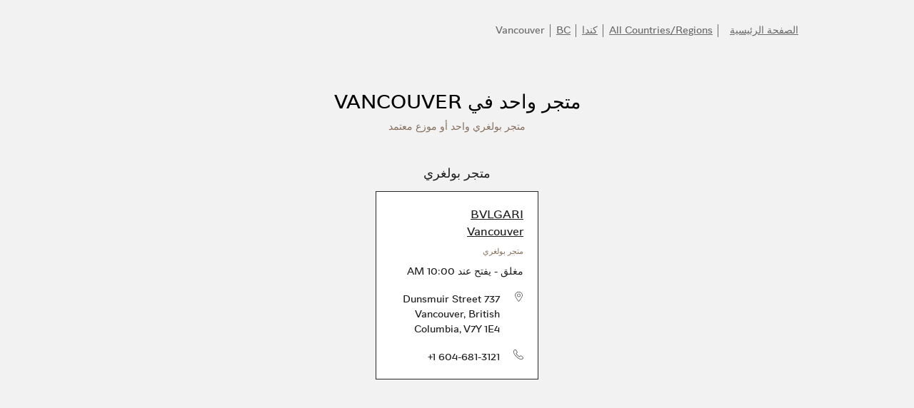

--- FILE ---
content_type: application/javascript; charset=utf8
request_url: https://www.bulgari.com/mobify/bundle/2417/vendor-query.js.12d0496c2784f462fe98.js
body_size: 2208
content:
"use strict";(self.__LOADABLE_LOADED_CHUNKS__=self.__LOADABLE_LOADED_CHUNKS__||[]).push([[4637],{14636:(e,r,t)=>{Object.defineProperty(r,"__esModule",{value:!0}),r.useSearchSuggestions=r.useProductSearch=void 0;var n,a=t(87336),o=t(99151),u=t(1321),i=function(e,r){if(e&&e.__esModule)return e;if(null===e||"object"!=typeof e&&"function"!=typeof e)return{default:e};var t=c(r);if(t&&t.has(e))return t.get(e);var n={__proto__:null},a=Object.defineProperty&&Object.getOwnPropertyDescriptor;for(var o in e)if("default"!==o&&{}.hasOwnProperty.call(e,o)){var u=a?Object.getOwnPropertyDescriptor(e,o):null;u&&(u.get||u.set)?Object.defineProperty(n,o,u):n[o]=e[o]}return n.default=e,t&&t.set(e,n),n}(t(19352)),s=t(38279),p=(n=t(45766))&&n.__esModule?n:{default:n};function c(e){if("function"!=typeof WeakMap)return null;var r=new WeakMap,t=new WeakMap;return(c=function(e){return e?t:r})(e)}function l(e,r){var t=Object.keys(e);if(Object.getOwnPropertySymbols){var n=Object.getOwnPropertySymbols(e);r&&(n=n.filter(function(r){return Object.getOwnPropertyDescriptor(e,r).enumerable})),t.push.apply(t,n)}return t}function m(e){for(var r=1;r<arguments.length;r++){var t=null!=arguments[r]?arguments[r]:{};r%2?l(Object(t),!0).forEach(function(r){f(e,r,t[r])}):Object.getOwnPropertyDescriptors?Object.defineProperties(e,Object.getOwnPropertyDescriptors(t)):l(Object(t)).forEach(function(r){Object.defineProperty(e,r,Object.getOwnPropertyDescriptor(t,r))})}return e}function f(e,r,t){return(r=function(e){var r=function(e){if("object"!=typeof e||!e)return e;var r=e[Symbol.toPrimitive];if(void 0!==r){var t=r.call(e,"string");if("object"!=typeof t)return t;throw new TypeError("@@toPrimitive must return a primitive value.")}return String(e)}(e);return"symbol"==typeof r?r:r+""}(r))in e?Object.defineProperty(e,r,{value:t,enumerable:!0,configurable:!0,writable:!0}):e[r]=t,e}function y(e,r,t,n,a,o,u){try{var i=e[o](u),s=i.value}catch(e){return void t(e)}i.done?r(s):Promise.resolve(s).then(n,a)}function d(e){return function(){var r=this,t=arguments;return new Promise(function(n,a){var o=e.apply(r,t);function u(e){y(o,n,a,u,i,"next",e)}function i(e){y(o,n,a,u,i,"throw",e)}u(void 0)})}}const P=s.CLIENT_KEYS.SHOPPER_SEARCH;r.useProductSearch=(e,r={})=>{const t=(0,p.default)(P),n="productSearch",s=a.ShopperSearch.paramKeys[`${n}Required`],c=(0,u.omitNullableParameters)((0,u.mergeOptions)(t,e)),l=(0,u.pickValidParams)(c.parameters,a.ShopperSearch.paramKeys[n]),f=i[n].queryKey(c.parameters),y=function(){var e=d(function*(e){return yield t[n](e)});return function(r){return e.apply(this,arguments)}}();return r.meta=m({displayName:"useProductSearch"},r.meta),(0,o.useQuery)(m(m({},c),{},{parameters:l}),r,{method:y,queryKey:f,requiredParameters:s})},r.useSearchSuggestions=(e,r={})=>{const t=(0,p.default)(P),n="getSearchSuggestions",s=a.ShopperSearch.paramKeys[`${n}Required`],c=(0,u.omitNullableParameters)((0,u.mergeOptions)(t,e)),l=(0,u.pickValidParams)(c.parameters,a.ShopperSearch.paramKeys[n]),f=i[n].queryKey(c.parameters),y=function(){var e=d(function*(e){return yield t[n](e)});return function(r){return e.apply(this,arguments)}}();return r.meta=m({displayName:"useSearchSuggestions"},r.meta),(0,o.useQuery)(m(m({},c),{},{parameters:l}),r,{method:y,queryKey:f,requiredParameters:s})}},16809:(e,r,t)=>{Object.defineProperty(r,"__esModule",{value:!0}),r.usePublicProductListsBySearchTerm=r.usePublicProductList=r.useProductListItem=r.useCustomerProductLists=r.useCustomerProductListItem=r.useCustomerProductList=r.useCustomerPaymentInstrument=r.useCustomerOrders=r.useCustomerBaskets=r.useCustomerAddress=r.useCustomer=void 0;var n,a=t(87336),o=t(99151),u=t(1321),i=function(e,r){if(e&&e.__esModule)return e;if(null===e||"object"!=typeof e&&"function"!=typeof e)return{default:e};var t=c(r);if(t&&t.has(e))return t.get(e);var n={__proto__:null},a=Object.defineProperty&&Object.getOwnPropertyDescriptor;for(var o in e)if("default"!==o&&{}.hasOwnProperty.call(e,o)){var u=a?Object.getOwnPropertyDescriptor(e,o):null;u&&(u.get||u.set)?Object.defineProperty(n,o,u):n[o]=e[o]}return n.default=e,t&&t.set(e,n),n}(t(35181)),s=t(38279),p=(n=t(45766))&&n.__esModule?n:{default:n};function c(e){if("function"!=typeof WeakMap)return null;var r=new WeakMap,t=new WeakMap;return(c=function(e){return e?t:r})(e)}function l(e,r){var t=Object.keys(e);if(Object.getOwnPropertySymbols){var n=Object.getOwnPropertySymbols(e);r&&(n=n.filter(function(r){return Object.getOwnPropertyDescriptor(e,r).enumerable})),t.push.apply(t,n)}return t}function m(e){for(var r=1;r<arguments.length;r++){var t=null!=arguments[r]?arguments[r]:{};r%2?l(Object(t),!0).forEach(function(r){f(e,r,t[r])}):Object.getOwnPropertyDescriptors?Object.defineProperties(e,Object.getOwnPropertyDescriptors(t)):l(Object(t)).forEach(function(r){Object.defineProperty(e,r,Object.getOwnPropertyDescriptor(t,r))})}return e}function f(e,r,t){return(r=function(e){var r=function(e){if("object"!=typeof e||!e)return e;var r=e[Symbol.toPrimitive];if(void 0!==r){var t=r.call(e,"string");if("object"!=typeof t)return t;throw new TypeError("@@toPrimitive must return a primitive value.")}return String(e)}(e);return"symbol"==typeof r?r:r+""}(r))in e?Object.defineProperty(e,r,{value:t,enumerable:!0,configurable:!0,writable:!0}):e[r]=t,e}function y(e,r,t,n,a,o,u){try{var i=e[o](u),s=i.value}catch(e){return void t(e)}i.done?r(s):Promise.resolve(s).then(n,a)}function d(e){return function(){var r=this,t=arguments;return new Promise(function(n,a){var o=e.apply(r,t);function u(e){y(o,n,a,u,i,"next",e)}function i(e){y(o,n,a,u,i,"throw",e)}u(void 0)})}}const P=s.CLIENT_KEYS.SHOPPER_CUSTOMERS;r.useCustomer=(e,r={})=>{const t=(0,p.default)(P),n="getCustomer",s=a.ShopperCustomers.paramKeys[`${n}Required`],c=(0,u.omitNullableParameters)((0,u.mergeOptions)(t,e)),l=(0,u.pickValidParams)(c.parameters,a.ShopperCustomers.paramKeys[n]),f=i[n].queryKey(c.parameters),y=function(){var e=d(function*(e){return yield t[n](e)});return function(r){return e.apply(this,arguments)}}();return r.meta=m({displayName:"useCustomer"},r.meta),(0,o.useQuery)(m(m({},c),{},{parameters:l}),r,{method:y,queryKey:f,requiredParameters:s})},r.useCustomerAddress=(e,r={})=>{const t=(0,p.default)(P),n="getCustomerAddress",s=a.ShopperCustomers.paramKeys[`${n}Required`],c=(0,u.omitNullableParameters)((0,u.mergeOptions)(t,e)),l=(0,u.pickValidParams)(c.parameters,a.ShopperCustomers.paramKeys[n]),f=i[n].queryKey(c.parameters),y=function(){var e=d(function*(e){return yield t[n](e)});return function(r){return e.apply(this,arguments)}}();return r.meta=m({displayName:"useCustomerAddress"},r.meta),(0,o.useQuery)(m(m({},c),{},{parameters:l}),r,{method:y,queryKey:f,requiredParameters:s})},r.useCustomerBaskets=(e,r={})=>{const t=(0,p.default)(P),n="getCustomerBaskets",s=a.ShopperCustomers.paramKeys[`${n}Required`],c=(0,u.omitNullableParameters)((0,u.mergeOptions)(t,e)),l=(0,u.pickValidParams)(c.parameters,a.ShopperCustomers.paramKeys[n]),f=i[n].queryKey(c.parameters),y=function(){var e=d(function*(e){return yield t[n](e)});return function(r){return e.apply(this,arguments)}}();return r.meta=m({displayName:"useCustomerBaskets"},r.meta),(0,o.useQuery)(m(m({},c),{},{parameters:l}),r,{method:y,queryKey:f,requiredParameters:s})},r.useCustomerOrders=(e,r={})=>{const t=(0,p.default)(P),n="getCustomerOrders",s=a.ShopperCustomers.paramKeys[`${n}Required`],c=(0,u.omitNullableParameters)((0,u.mergeOptions)(t,e)),l=(0,u.pickValidParams)(c.parameters,a.ShopperCustomers.paramKeys[n]),f=i[n].queryKey(c.parameters),y=function(){var e=d(function*(e){return yield t[n](e)});return function(r){return e.apply(this,arguments)}}();return r.meta=m({displayName:"useCustomerOrders"},r.meta),(0,o.useQuery)(m(m({},c),{},{parameters:l}),r,{method:y,queryKey:f,requiredParameters:s})},r.useCustomerPaymentInstrument=(e,r={})=>{const t=(0,p.default)(P),n="getCustomerPaymentInstrument",s=a.ShopperCustomers.paramKeys[`${n}Required`],c=(0,u.omitNullableParameters)((0,u.mergeOptions)(t,e)),l=(0,u.pickValidParams)(c.parameters,a.ShopperCustomers.paramKeys[n]),f=i[n].queryKey(c.parameters),y=function(){var e=d(function*(e){return yield t[n](e)});return function(r){return e.apply(this,arguments)}}();return r.meta=m({displayName:"useCustomerPaymentInstrument"},r.meta),(0,o.useQuery)(m(m({},c),{},{parameters:l}),r,{method:y,queryKey:f,requiredParameters:s})},r.useCustomerProductLists=(e,r={})=>{const t=(0,p.default)(P),n="getCustomerProductLists",s=a.ShopperCustomers.paramKeys[`${n}Required`],c=(0,u.omitNullableParameters)((0,u.mergeOptions)(t,e)),l=(0,u.pickValidParams)(c.parameters,a.ShopperCustomers.paramKeys[n]),f=i[n].queryKey(c.parameters),y=function(){var e=d(function*(e){return yield t[n](e)});return function(r){return e.apply(this,arguments)}}();return r.meta=m({displayName:"useCustomerProductLists"},r.meta),(0,o.useQuery)(m(m({},c),{},{parameters:l}),r,{method:y,queryKey:f,requiredParameters:s})},r.useCustomerProductList=(e,r={})=>{const t=(0,p.default)(P),n="getCustomerProductList",s=a.ShopperCustomers.paramKeys[`${n}Required`],c=(0,u.omitNullableParameters)((0,u.mergeOptions)(t,e)),l=(0,u.pickValidParams)(c.parameters,a.ShopperCustomers.paramKeys[n]),f=i[n].queryKey(c.parameters),y=function(){var e=d(function*(e){return yield t[n](e)});return function(r){return e.apply(this,arguments)}}();return r.meta=m({displayName:"useCustomerProductList"},r.meta),(0,o.useQuery)(m(m({},c),{},{parameters:l}),r,{method:y,queryKey:f,requiredParameters:s})},r.useCustomerProductListItem=(e,r={})=>{const t=(0,p.default)(P),n="getCustomerProductListItem",s=a.ShopperCustomers.paramKeys[`${n}Required`],c=(0,u.omitNullableParameters)((0,u.mergeOptions)(t,e)),l=(0,u.pickValidParams)(c.parameters,a.ShopperCustomers.paramKeys[n]),f=i[n].queryKey(c.parameters),y=function(){var e=d(function*(e){return yield t[n](e)});return function(r){return e.apply(this,arguments)}}();return r.meta=m({displayName:"useCustomerProductListItem"},r.meta),(0,o.useQuery)(m(m({},c),{},{parameters:l}),r,{method:y,queryKey:f,requiredParameters:s})},r.usePublicProductListsBySearchTerm=(e,r={})=>{const t=(0,p.default)(P),n="getPublicProductListsBySearchTerm",s=a.ShopperCustomers.paramKeys[`${n}Required`],c=(0,u.omitNullableParameters)((0,u.mergeOptions)(t,e)),l=(0,u.pickValidParams)(c.parameters,a.ShopperCustomers.paramKeys[n]),f=i[n].queryKey(c.parameters),y=function(){var e=d(function*(e){return yield t[n](e)});return function(r){return e.apply(this,arguments)}}();return r.meta=m({displayName:"usePublicProductListsBySearchTerm"},r.meta),(0,o.useQuery)(m(m({},c),{},{parameters:l}),r,{method:y,queryKey:f,requiredParameters:s})},r.usePublicProductList=(e,r={})=>{const t=(0,p.default)(P),n="getPublicProductList",s=a.ShopperCustomers.paramKeys[`${n}Required`],c=(0,u.omitNullableParameters)((0,u.mergeOptions)(t,e)),l=(0,u.pickValidParams)(c.parameters,a.ShopperCustomers.paramKeys[n]),f=i[n].queryKey(c.parameters),y=function(){var e=d(function*(e){return yield t[n](e)});return function(r){return e.apply(this,arguments)}}();return r.meta=m({displayName:"usePublicProductList"},r.meta),(0,o.useQuery)(m(m({},c),{},{parameters:l}),r,{method:y,queryKey:f,requiredParameters:s})},r.useProductListItem=(e,r={})=>{const t=(0,p.default)(P),n="getProductListItem",s=a.ShopperCustomers.paramKeys[`${n}Required`],c=(0,u.omitNullableParameters)((0,u.mergeOptions)(t,e)),l=(0,u.pickValidParams)(c.parameters,a.ShopperCustomers.paramKeys[n]),f=i[n].queryKey(c.parameters),y=function(){var e=d(function*(e){return yield t[n](e)});return function(r){return e.apply(this,arguments)}}();return r.meta=m({displayName:"useProductListItem"},r.meta),(0,o.useQuery)(m(m({},c),{},{parameters:l}),r,{method:y,queryKey:f,requiredParameters:s})}},37836:(e,r,t)=>{Object.defineProperty(r,"__esModule",{value:!0}),r.usePages=r.usePage=void 0;var n,a=t(87336),o=t(99151),u=t(1321),i=function(e,r){if(e&&e.__esModule)return e;if(null===e||"object"!=typeof e&&"function"!=typeof e)return{default:e};var t=c(r);if(t&&t.has(e))return t.get(e);var n={__proto__:null},a=Object.defineProperty&&Object.getOwnPropertyDescriptor;for(var o in e)if("default"!==o&&{}.hasOwnProperty.call(e,o)){var u=a?Object.getOwnPropertyDescriptor(e,o):null;u&&(u.get||u.set)?Object.defineProperty(n,o,u):n[o]=e[o]}return n.default=e,t&&t.set(e,n),n}(t(91480)),s=t(38279),p=(n=t(45766))&&n.__esModule?n:{default:n};function c(e){if("function"!=typeof WeakMap)return null;var r=new WeakMap,t=new WeakMap;return(c=function(e){return e?t:r})(e)}function l(e,r){var t=Object.keys(e);if(Object.getOwnPropertySymbols){var n=Object.getOwnPropertySymbols(e);r&&(n=n.filter(function(r){return Object.getOwnPropertyDescriptor(e,r).enumerable})),t.push.apply(t,n)}return t}function m(e){for(var r=1;r<arguments.length;r++){var t=null!=arguments[r]?arguments[r]:{};r%2?l(Object(t),!0).forEach(function(r){f(e,r,t[r])}):Object.getOwnPropertyDescriptors?Object.defineProperties(e,Object.getOwnPropertyDescriptors(t)):l(Object(t)).forEach(function(r){Object.defineProperty(e,r,Object.getOwnPropertyDescriptor(t,r))})}return e}function f(e,r,t){return(r=function(e){var r=function(e){if("object"!=typeof e||!e)return e;var r=e[Symbol.toPrimitive];if(void 0!==r){var t=r.call(e,"string");if("object"!=typeof t)return t;throw new TypeError("@@toPrimitive must return a primitive value.")}return String(e)}(e);return"symbol"==typeof r?r:r+""}(r))in e?Object.defineProperty(e,r,{value:t,enumerable:!0,configurable:!0,writable:!0}):e[r]=t,e}function y(e,r,t,n,a,o,u){try{var i=e[o](u),s=i.value}catch(e){return void t(e)}i.done?r(s):Promise.resolve(s).then(n,a)}function d(e){return function(){var r=this,t=arguments;return new Promise(function(n,a){var o=e.apply(r,t);function u(e){y(o,n,a,u,i,"next",e)}function i(e){y(o,n,a,u,i,"throw",e)}u(void 0)})}}const P=s.CLIENT_KEYS.SHOPPER_EXPERIENCE;r.usePages=(e,r={})=>{const t=(0,p.default)(P),n="getPages",s=a.ShopperExperience.paramKeys[`${n}Required`],c=(0,u.omitNullableParameters)((0,u.mergeOptions)(t,e)),l=(0,u.pickValidParams)(c.parameters,a.ShopperExperience.paramKeys[n]),f=i[n].queryKey(c.parameters),y=function(){var e=d(function*(e){return yield t[n](e)});return function(r){return e.apply(this,arguments)}}();return r.meta=m({displayName:"usePages"},r.meta),(0,o.useQuery)(m(m({},c),{},{parameters:l}),r,{method:y,queryKey:f,requiredParameters:s})},r.usePage=(e,r={})=>{const t=(0,p.default)(P),n="getPage",s=a.ShopperExperience.paramKeys[`${n}Required`],c=(0,u.omitNullableParameters)((0,u.mergeOptions)(t,e)),l=(0,u.pickValidParams)(c.parameters,a.ShopperExperience.paramKeys[n]),f=i[n].queryKey(c.parameters),y=function(){var e=d(function*(e){return yield t[n](e)});return function(r){return e.apply(this,arguments)}}();return r.meta=m({displayName:"usePage"},r.meta),(0,o.useQuery)(m(m({},c),{},{parameters:l}),r,{method:y,queryKey:f,requiredParameters:s})}},38237:(e,r,t)=>{Object.defineProperty(r,"__esModule",{value:!0}),r.useWellknownOpenidConfiguration=r.useUserInfo=r.useJwksUri=void 0;var n,a=t(87336),o=t(99151),u=t(1321),i=function(e,r){if(e&&e.__esModule)return e;if(null===e||"object"!=typeof e&&"function"!=typeof e)return{default:e};var t=c(r);if(t&&t.has(e))return t.get(e);var n={__proto__:null},a=Object.defineProperty&&Object.getOwnPropertyDescriptor;for(var o in e)if("default"!==o&&{}.hasOwnProperty.call(e,o)){var u=a?Object.getOwnPropertyDescriptor(e,o):null;u&&(u.get||u.set)?Object.defineProperty(n,o,u):n[o]=e[o]}return n.default=e,t&&t.set(e,n),n}(t(69713)),s=t(38279),p=(n=t(45766))&&n.__esModule?n:{default:n};function c(e){if("function"!=typeof WeakMap)return null;var r=new WeakMap,t=new WeakMap;return(c=function(e){return e?t:r})(e)}function l(e,r){var t=Object.keys(e);if(Object.getOwnPropertySymbols){var n=Object.getOwnPropertySymbols(e);r&&(n=n.filter(function(r){return Object.getOwnPropertyDescriptor(e,r).enumerable})),t.push.apply(t,n)}return t}function m(e){for(var r=1;r<arguments.length;r++){var t=null!=arguments[r]?arguments[r]:{};r%2?l(Object(t),!0).forEach(function(r){f(e,r,t[r])}):Object.getOwnPropertyDescriptors?Object.defineProperties(e,Object.getOwnPropertyDescriptors(t)):l(Object(t)).forEach(function(r){Object.defineProperty(e,r,Object.getOwnPropertyDescriptor(t,r))})}return e}function f(e,r,t){return(r=function(e){var r=function(e){if("object"!=typeof e||!e)return e;var r=e[Symbol.toPrimitive];if(void 0!==r){var t=r.call(e,"string");if("object"!=typeof t)return t;throw new TypeError("@@toPrimitive must return a primitive value.")}return String(e)}(e);return"symbol"==typeof r?r:r+""}(r))in e?Object.defineProperty(e,r,{value:t,enumerable:!0,configurable:!0,writable:!0}):e[r]=t,e}function y(e,r,t,n,a,o,u){try{var i=e[o](u),s=i.value}catch(e){return void t(e)}i.done?r(s):Promise.resolve(s).then(n,a)}function d(e){return function(){var r=this,t=arguments;return new Promise(function(n,a){var o=e.apply(r,t);function u(e){y(o,n,a,u,i,"next",e)}function i(e){y(o,n,a,u,i,"throw",e)}u(void 0)})}}const P=s.CLIENT_KEYS.SHOPPER_LOGIN;r.useUserInfo=(e,r={})=>{const t=(0,p.default)(P),n="getUserInfo",s=a.ShopperLogin.paramKeys[`${n}Required`],c=(0,u.omitNullableParameters)((0,u.mergeOptions)(t,e)),l=(0,u.pickValidParams)(c.parameters,a.ShopperLogin.paramKeys[n]),f=i[n].queryKey(c.parameters),y=function(){var e=d(function*(e){return yield t[n](e)});return function(r){return e.apply(this,arguments)}}();return r.meta=m({displayName:"useUserInfo"},r.meta),(0,o.useQuery)(m(m({},c),{},{parameters:l}),r,{method:y,queryKey:f,requiredParameters:s})},r.useWellknownOpenidConfiguration=(e,r={})=>{const t=(0,p.default)(P),n="getWellknownOpenidConfiguration",s=a.ShopperLogin.paramKeys[`${n}Required`],c=(0,u.omitNullableParameters)((0,u.mergeOptions)(t,e)),l=(0,u.pickValidParams)(c.parameters,a.ShopperLogin.paramKeys[n]),f=i[n].queryKey(c.parameters),y=function(){var e=d(function*(e){return yield t[n](e)});return function(r){return e.apply(this,arguments)}}();return r.meta=m({displayName:"useWellknownOpenidConfiguration"},r.meta),(0,o.useQuery)(m(m({},c),{},{parameters:l}),r,{method:y,queryKey:f,requiredParameters:s})},r.useJwksUri=(e,r={})=>{const t=(0,p.default)(P),n="getJwksUri",s=a.ShopperLogin.paramKeys[`${n}Required`],c=(0,u.omitNullableParameters)((0,u.mergeOptions)(t,e)),l=(0,u.pickValidParams)(c.parameters,a.ShopperLogin.paramKeys[n]),f=i[n].queryKey(c.parameters),y=function(){var e=d(function*(e){return yield t[n](e)});return function(r){return e.apply(this,arguments)}}();return r.meta=m({displayName:"useJwksUri"},r.meta),(0,o.useQuery)(m(m({},c),{},{parameters:l}),r,{method:y,queryKey:f,requiredParameters:s})}},39340:(e,r,t)=>{Object.defineProperty(r,"__esModule",{value:!0}),r.useProducts=r.useProduct=r.useCategory=r.useCategories=void 0;var n,a=t(99151),o=t(1321),u=function(e,r){if(e&&e.__esModule)return e;if(null===e||"object"!=typeof e&&"function"!=typeof e)return{default:e};var t=c(r);if(t&&t.has(e))return t.get(e);var n={__proto__:null},a=Object.defineProperty&&Object.getOwnPropertyDescriptor;for(var o in e)if("default"!==o&&{}.hasOwnProperty.call(e,o)){var u=a?Object.getOwnPropertyDescriptor(e,o):null;u&&(u.get||u.set)?Object.defineProperty(n,o,u):n[o]=e[o]}return n.default=e,t&&t.set(e,n),n}(t(95864)),i=t(87336),s=t(38279),p=(n=t(45766))&&n.__esModule?n:{default:n};function c(e){if("function"!=typeof WeakMap)return null;var r=new WeakMap,t=new WeakMap;return(c=function(e){return e?t:r})(e)}function l(e,r){var t=Object.keys(e);if(Object.getOwnPropertySymbols){var n=Object.getOwnPropertySymbols(e);r&&(n=n.filter(function(r){return Object.getOwnPropertyDescriptor(e,r).enumerable})),t.push.apply(t,n)}return t}function m(e){for(var r=1;r<arguments.length;r++){var t=null!=arguments[r]?arguments[r]:{};r%2?l(Object(t),!0).forEach(function(r){f(e,r,t[r])}):Object.getOwnPropertyDescriptors?Object.defineProperties(e,Object.getOwnPropertyDescriptors(t)):l(Object(t)).forEach(function(r){Object.defineProperty(e,r,Object.getOwnPropertyDescriptor(t,r))})}return e}function f(e,r,t){return(r=function(e){var r=function(e){if("object"!=typeof e||!e)return e;var r=e[Symbol.toPrimitive];if(void 0!==r){var t=r.call(e,"string");if("object"!=typeof t)return t;throw new TypeError("@@toPrimitive must return a primitive value.")}return String(e)}(e);return"symbol"==typeof r?r:r+""}(r))in e?Object.defineProperty(e,r,{value:t,enumerable:!0,configurable:!0,writable:!0}):e[r]=t,e}function y(e,r,t,n,a,o,u){try{var i=e[o](u),s=i.value}catch(e){return void t(e)}i.done?r(s):Promise.resolve(s).then(n,a)}function d(e){return function(){var r=this,t=arguments;return new Promise(function(n,a){var o=e.apply(r,t);function u(e){y(o,n,a,u,i,"next",e)}function i(e){y(o,n,a,u,i,"throw",e)}u(void 0)})}}const P=s.CLIENT_KEYS.SHOPPER_PRODUCTS;r.useProducts=(e,r={})=>{const t=(0,p.default)(P),n="getProducts",s=i.ShopperProducts.paramKeys[`${n}Required`],c=(0,o.omitNullableParameters)((0,o.mergeOptions)(t,e)),l=(0,o.pickValidParams)(c.parameters,i.ShopperProducts.paramKeys[n]),f=u[n].queryKey(c.parameters),y=function(){var e=d(function*(e){return yield t[n](e)});return function(r){return e.apply(this,arguments)}}();return r.meta=m({displayName:"useProducts"},r.meta),(0,a.useQuery)(m(m({},c),{},{parameters:l}),r,{method:y,queryKey:f,requiredParameters:s})},r.useProduct=(e,r={})=>{const t=(0,p.default)(P),n="getProduct",s=i.ShopperProducts.paramKeys[`${n}Required`],c=(0,o.omitNullableParameters)((0,o.mergeOptions)(t,e)),l=(0,o.pickValidParams)(c.parameters,i.ShopperProducts.paramKeys[n]),f=u[n].queryKey(c.parameters),y=function(){var e=d(function*(e){return yield t[n](e)});return function(r){return e.apply(this,arguments)}}();return r.meta=m({displayName:"useProduct"},r.meta),(0,a.useQuery)(m(m({},c),{},{parameters:l}),r,{method:y,queryKey:f,requiredParameters:s})},r.useCategories=(e,r={})=>{const t=(0,p.default)(P),n="getCategories",s=i.ShopperProducts.paramKeys[`${n}Required`],c=(0,o.omitNullableParameters)((0,o.mergeOptions)(t,e)),l=(0,o.pickValidParams)(c.parameters,i.ShopperProducts.paramKeys[n]),f=u[n].queryKey(c.parameters),y=function(){var e=d(function*(e){return yield t[n](e)});return function(r){return e.apply(this,arguments)}}();return r.meta=m({displayName:"useCategories"},r.meta),(0,a.useQuery)(m(m({},c),{},{parameters:l}),r,{method:y,queryKey:f,requiredParameters:s})},r.useCategory=(e,r={})=>{const t=(0,p.default)(P),n="getCategory",s=i.ShopperProducts.paramKeys[`${n}Required`],c=(0,o.omitNullableParameters)((0,o.mergeOptions)(t,e)),l=(0,o.pickValidParams)(c.parameters,i.ShopperProducts.paramKeys[n]),f=u[n].queryKey(c.parameters),y=function(){var e=d(function*(e){return yield t[n](e)});return function(r){return e.apply(this,arguments)}}();return r.meta=m({displayName:"useCategory"},r.meta),(0,a.useQuery)(m(m({},c),{},{parameters:l}),r,{method:y,queryKey:f,requiredParameters:s})}},43895:(e,r,t)=>{Object.defineProperty(r,"__esModule",{value:!0}),r.useTaxesFromBasket=r.useShippingMethodsForShipment=r.usePriceBooksForBasket=r.usePaymentMethodsForBasket=r.useBasket=void 0;var n,a=t(99151),o=t(1321),u=function(e,r){if(e&&e.__esModule)return e;if(null===e||"object"!=typeof e&&"function"!=typeof e)return{default:e};var t=c(r);if(t&&t.has(e))return t.get(e);var n={__proto__:null},a=Object.defineProperty&&Object.getOwnPropertyDescriptor;for(var o in e)if("default"!==o&&{}.hasOwnProperty.call(e,o)){var u=a?Object.getOwnPropertyDescriptor(e,o):null;u&&(u.get||u.set)?Object.defineProperty(n,o,u):n[o]=e[o]}return n.default=e,t&&t.set(e,n),n}(t(15167)),i=t(87336),s=t(38279),p=(n=t(45766))&&n.__esModule?n:{default:n};function c(e){if("function"!=typeof WeakMap)return null;var r=new WeakMap,t=new WeakMap;return(c=function(e){return e?t:r})(e)}function l(e,r){var t=Object.keys(e);if(Object.getOwnPropertySymbols){var n=Object.getOwnPropertySymbols(e);r&&(n=n.filter(function(r){return Object.getOwnPropertyDescriptor(e,r).enumerable})),t.push.apply(t,n)}return t}function m(e){for(var r=1;r<arguments.length;r++){var t=null!=arguments[r]?arguments[r]:{};r%2?l(Object(t),!0).forEach(function(r){f(e,r,t[r])}):Object.getOwnPropertyDescriptors?Object.defineProperties(e,Object.getOwnPropertyDescriptors(t)):l(Object(t)).forEach(function(r){Object.defineProperty(e,r,Object.getOwnPropertyDescriptor(t,r))})}return e}function f(e,r,t){return(r=function(e){var r=function(e){if("object"!=typeof e||!e)return e;var r=e[Symbol.toPrimitive];if(void 0!==r){var t=r.call(e,"string");if("object"!=typeof t)return t;throw new TypeError("@@toPrimitive must return a primitive value.")}return String(e)}(e);return"symbol"==typeof r?r:r+""}(r))in e?Object.defineProperty(e,r,{value:t,enumerable:!0,configurable:!0,writable:!0}):e[r]=t,e}function y(e,r,t,n,a,o,u){try{var i=e[o](u),s=i.value}catch(e){return void t(e)}i.done?r(s):Promise.resolve(s).then(n,a)}function d(e){return function(){var r=this,t=arguments;return new Promise(function(n,a){var o=e.apply(r,t);function u(e){y(o,n,a,u,i,"next",e)}function i(e){y(o,n,a,u,i,"throw",e)}u(void 0)})}}const P=s.CLIENT_KEYS.SHOPPER_BASKETS;r.useBasket=(e,r={})=>{const t=(0,p.default)(P),n="getBasket",s=i.ShopperBaskets.paramKeys[`${n}Required`],c=(0,o.omitNullableParameters)((0,o.mergeOptions)(t,e)),l=(0,o.pickValidParams)(c.parameters,i.ShopperBaskets.paramKeys[n]),f=u[n].queryKey(c.parameters),y=function(){var e=d(function*(e){return yield t[n](e)});return function(r){return e.apply(this,arguments)}}();return r.meta=m({displayName:"useBasket"},r.meta),(0,a.useQuery)(m(m({},c),{},{parameters:l}),r,{method:y,queryKey:f,requiredParameters:s})},r.usePaymentMethodsForBasket=(e,r={})=>{const t=(0,p.default)(P),n="getPaymentMethodsForBasket",s=i.ShopperBaskets.paramKeys[`${n}Required`],c=(0,o.omitNullableParameters)((0,o.mergeOptions)(t,e)),l=(0,o.pickValidParams)(c.parameters,i.ShopperBaskets.paramKeys[n]),f=u[n].queryKey(c.parameters),y=function(){var e=d(function*(e){return yield t[n](e)});return function(r){return e.apply(this,arguments)}}();return r.meta=m({displayName:"usePaymentMethodsForBasket"},r.meta),(0,a.useQuery)(m(m({},c),{},{parameters:l}),r,{method:y,queryKey:f,requiredParameters:s})},r.usePriceBooksForBasket=(e,r={})=>{const t=(0,p.default)(P),n="getPriceBooksForBasket",s=i.ShopperBaskets.paramKeys[`${n}Required`],c=(0,o.omitNullableParameters)((0,o.mergeOptions)(t,e)),l=(0,o.pickValidParams)(c.parameters,i.ShopperBaskets.paramKeys[n]),f=u[n].queryKey(c.parameters),y=function(){var e=d(function*(e){return yield t[n](e)});return function(r){return e.apply(this,arguments)}}();return r.meta=m({displayName:"usePriceBooksForBasket"},r.meta),(0,a.useQuery)(m(m({},c),{},{parameters:l}),r,{method:y,queryKey:f,requiredParameters:s})},r.useShippingMethodsForShipment=(e,r={})=>{const t=(0,p.default)(P),n="getShippingMethodsForShipment",s=i.ShopperBaskets.paramKeys[`${n}Required`],c=(0,o.omitNullableParameters)((0,o.mergeOptions)(t,e)),l=(0,o.pickValidParams)(c.parameters,i.ShopperBaskets.paramKeys[n]),f=u[n].queryKey(c.parameters),y=function(){var e=d(function*(e){return yield t[n](e)});return function(r){return e.apply(this,arguments)}}();return r.meta=m({displayName:"useShippingMethodsForShipment"},r.meta),(0,a.useQuery)(m(m({},c),{},{parameters:l}),r,{method:y,queryKey:f,requiredParameters:s})},r.useTaxesFromBasket=(e,r={})=>{const t=(0,p.default)(P),n="getTaxesFromBasket",s=i.ShopperBaskets.paramKeys[`${n}Required`],c=(0,o.omitNullableParameters)((0,o.mergeOptions)(t,e)),l=(0,o.pickValidParams)(c.parameters,i.ShopperBaskets.paramKeys[n]),f=u[n].queryKey(c.parameters),y=function(){var e=d(function*(e){return yield t[n](e)});return function(r){return e.apply(this,arguments)}}();return r.meta=m({displayName:"useTaxesFromBasket"},r.meta),(0,a.useQuery)(m(m({},c),{},{parameters:l}),r,{method:y,queryKey:f,requiredParameters:s})}},51026:(e,r,t)=>{Object.defineProperty(r,"__esModule",{value:!0}),r.useStores=r.useSearchStores=void 0;var n,a=t(87336),o=t(99151),u=t(1321),i=function(e,r){if(e&&e.__esModule)return e;if(null===e||"object"!=typeof e&&"function"!=typeof e)return{default:e};var t=c(r);if(t&&t.has(e))return t.get(e);var n={__proto__:null},a=Object.defineProperty&&Object.getOwnPropertyDescriptor;for(var o in e)if("default"!==o&&{}.hasOwnProperty.call(e,o)){var u=a?Object.getOwnPropertyDescriptor(e,o):null;u&&(u.get||u.set)?Object.defineProperty(n,o,u):n[o]=e[o]}return n.default=e,t&&t.set(e,n),n}(t(73698)),s=t(38279),p=(n=t(45766))&&n.__esModule?n:{default:n};function c(e){if("function"!=typeof WeakMap)return null;var r=new WeakMap,t=new WeakMap;return(c=function(e){return e?t:r})(e)}function l(e,r){var t=Object.keys(e);if(Object.getOwnPropertySymbols){var n=Object.getOwnPropertySymbols(e);r&&(n=n.filter(function(r){return Object.getOwnPropertyDescriptor(e,r).enumerable})),t.push.apply(t,n)}return t}function m(e){for(var r=1;r<arguments.length;r++){var t=null!=arguments[r]?arguments[r]:{};r%2?l(Object(t),!0).forEach(function(r){f(e,r,t[r])}):Object.getOwnPropertyDescriptors?Object.defineProperties(e,Object.getOwnPropertyDescriptors(t)):l(Object(t)).forEach(function(r){Object.defineProperty(e,r,Object.getOwnPropertyDescriptor(t,r))})}return e}function f(e,r,t){return(r=function(e){var r=function(e){if("object"!=typeof e||!e)return e;var r=e[Symbol.toPrimitive];if(void 0!==r){var t=r.call(e,"string");if("object"!=typeof t)return t;throw new TypeError("@@toPrimitive must return a primitive value.")}return String(e)}(e);return"symbol"==typeof r?r:r+""}(r))in e?Object.defineProperty(e,r,{value:t,enumerable:!0,configurable:!0,writable:!0}):e[r]=t,e}function y(e,r,t,n,a,o,u){try{var i=e[o](u),s=i.value}catch(e){return void t(e)}i.done?r(s):Promise.resolve(s).then(n,a)}function d(e){return function(){var r=this,t=arguments;return new Promise(function(n,a){var o=e.apply(r,t);function u(e){y(o,n,a,u,i,"next",e)}function i(e){y(o,n,a,u,i,"throw",e)}u(void 0)})}}const P=s.CLIENT_KEYS.SHOPPER_STORES;r.useSearchStores=(e,r={})=>{const t=(0,p.default)(P),n="searchStores",s=a.ShopperStores.paramKeys[`${n}Required`],c=(0,u.omitNullableParameters)((0,u.mergeOptions)(t,e)),l=(0,u.pickValidParams)(c.parameters,a.ShopperStores.paramKeys[n]),f=i[n].queryKey(c.parameters),y=function(){var e=d(function*(e){return yield t[n](e)});return function(r){return e.apply(this,arguments)}}();return r.meta=m({displayName:"useSearchStores"},r.meta),(0,o.useQuery)(m(m({},c),{},{parameters:l}),r,{method:y,queryKey:f,requiredParameters:s})},r.useStores=(e,r={})=>{const t=(0,p.default)(P),n="getStores",s=a.ShopperStores.paramKeys[`${n}Required`],c=(0,u.omitNullableParameters)((0,u.mergeOptions)(t,e)),l=(0,u.pickValidParams)(c.parameters,a.ShopperStores.paramKeys[n]),f=i[n].queryKey(c.parameters),y=function(){var e=d(function*(e){return yield t[n](e)});return function(r){return e.apply(this,arguments)}}();return r.meta=m({displayName:"useStores"},r.meta),(0,o.useQuery)(m(m({},c),{},{parameters:l}),r,{method:y,queryKey:f,requiredParameters:s})}},64929:(e,r,t)=>{Object.defineProperty(r,"__esModule",{value:!0}),r.useUrlMapping=void 0;var n,a=t(87336),o=t(99151),u=t(1321),i=function(e,r){if(e&&e.__esModule)return e;if(null===e||"object"!=typeof e&&"function"!=typeof e)return{default:e};var t=c(r);if(t&&t.has(e))return t.get(e);var n={__proto__:null},a=Object.defineProperty&&Object.getOwnPropertyDescriptor;for(var o in e)if("default"!==o&&{}.hasOwnProperty.call(e,o)){var u=a?Object.getOwnPropertyDescriptor(e,o):null;u&&(u.get||u.set)?Object.defineProperty(n,o,u):n[o]=e[o]}return n.default=e,t&&t.set(e,n),n}(t(27781)),s=t(38279),p=(n=t(45766))&&n.__esModule?n:{default:n};function c(e){if("function"!=typeof WeakMap)return null;var r=new WeakMap,t=new WeakMap;return(c=function(e){return e?t:r})(e)}function l(e,r){var t=Object.keys(e);if(Object.getOwnPropertySymbols){var n=Object.getOwnPropertySymbols(e);r&&(n=n.filter(function(r){return Object.getOwnPropertyDescriptor(e,r).enumerable})),t.push.apply(t,n)}return t}function m(e){for(var r=1;r<arguments.length;r++){var t=null!=arguments[r]?arguments[r]:{};r%2?l(Object(t),!0).forEach(function(r){f(e,r,t[r])}):Object.getOwnPropertyDescriptors?Object.defineProperties(e,Object.getOwnPropertyDescriptors(t)):l(Object(t)).forEach(function(r){Object.defineProperty(e,r,Object.getOwnPropertyDescriptor(t,r))})}return e}function f(e,r,t){return(r=function(e){var r=function(e){if("object"!=typeof e||!e)return e;var r=e[Symbol.toPrimitive];if(void 0!==r){var t=r.call(e,"string");if("object"!=typeof t)return t;throw new TypeError("@@toPrimitive must return a primitive value.")}return String(e)}(e);return"symbol"==typeof r?r:r+""}(r))in e?Object.defineProperty(e,r,{value:t,enumerable:!0,configurable:!0,writable:!0}):e[r]=t,e}function y(e,r,t,n,a,o,u){try{var i=e[o](u),s=i.value}catch(e){return void t(e)}i.done?r(s):Promise.resolve(s).then(n,a)}const d=s.CLIENT_KEYS.SHOPPER_SEO;r.useUrlMapping=(e,r={})=>{const t=(0,p.default)(d),n="getUrlMapping",s=a.ShopperSeo.paramKeys[`${n}Required`],c=(0,u.omitNullableParameters)((0,u.mergeOptions)(t,e)),l=(0,u.pickValidParams)(c.parameters,a.ShopperSeo.paramKeys[n]),f=i[n].queryKey(c.parameters),P=function(){var e,r=(e=function*(e){return yield t[n](e)},function(){var r=this,t=arguments;return new Promise(function(n,a){var o=e.apply(r,t);function u(e){y(o,n,a,u,i,"next",e)}function i(e){y(o,n,a,u,i,"throw",e)}u(void 0)})});return function(e){return r.apply(this,arguments)}}();return r.meta=m({displayName:"useUrlMapping"},r.meta),(0,o.useQuery)(m(m({},c),{},{parameters:l}),r,{method:P,queryKey:f,requiredParameters:s})}},68698:(e,r,t)=>{Object.defineProperty(r,"__esModule",{value:!0}),r.useGiftCertificate=void 0;var n,a=t(99151),o=t(1321),u=function(e,r){if(e&&e.__esModule)return e;if(null===e||"object"!=typeof e&&"function"!=typeof e)return{default:e};var t=c(r);if(t&&t.has(e))return t.get(e);var n={__proto__:null},a=Object.defineProperty&&Object.getOwnPropertyDescriptor;for(var o in e)if("default"!==o&&{}.hasOwnProperty.call(e,o)){var u=a?Object.getOwnPropertyDescriptor(e,o):null;u&&(u.get||u.set)?Object.defineProperty(n,o,u):n[o]=e[o]}return n.default=e,t&&t.set(e,n),n}(t(60458)),i=t(87336),s=t(38279),p=(n=t(45766))&&n.__esModule?n:{default:n};function c(e){if("function"!=typeof WeakMap)return null;var r=new WeakMap,t=new WeakMap;return(c=function(e){return e?t:r})(e)}function l(e,r){var t=Object.keys(e);if(Object.getOwnPropertySymbols){var n=Object.getOwnPropertySymbols(e);r&&(n=n.filter(function(r){return Object.getOwnPropertyDescriptor(e,r).enumerable})),t.push.apply(t,n)}return t}function m(e){for(var r=1;r<arguments.length;r++){var t=null!=arguments[r]?arguments[r]:{};r%2?l(Object(t),!0).forEach(function(r){f(e,r,t[r])}):Object.getOwnPropertyDescriptors?Object.defineProperties(e,Object.getOwnPropertyDescriptors(t)):l(Object(t)).forEach(function(r){Object.defineProperty(e,r,Object.getOwnPropertyDescriptor(t,r))})}return e}function f(e,r,t){return(r=function(e){var r=function(e){if("object"!=typeof e||!e)return e;var r=e[Symbol.toPrimitive];if(void 0!==r){var t=r.call(e,"string");if("object"!=typeof t)return t;throw new TypeError("@@toPrimitive must return a primitive value.")}return String(e)}(e);return"symbol"==typeof r?r:r+""}(r))in e?Object.defineProperty(e,r,{value:t,enumerable:!0,configurable:!0,writable:!0}):e[r]=t,e}function y(e,r,t,n,a,o,u){try{var i=e[o](u),s=i.value}catch(e){return void t(e)}i.done?r(s):Promise.resolve(s).then(n,a)}const d=s.CLIENT_KEYS.SHOPPER_GIFT_CERTIFICATES;r.useGiftCertificate=(e,r={})=>{const t=(0,p.default)(d),n="getGiftCertificate",s=i.ShopperGiftCertificates.paramKeys[`${n}Required`],c=(0,o.omitNullableParameters)((0,o.mergeOptions)(t,e)),l=(0,o.pickValidParams)(c.parameters,i.ShopperGiftCertificates.paramKeys[n]),f=u[n].queryKey(c.parameters),P=function(){var e,r=(e=function*(e){return yield t[n](e)},function(){var r=this,t=arguments;return new Promise(function(n,a){var o=e.apply(r,t);function u(e){y(o,n,a,u,i,"next",e)}function i(e){y(o,n,a,u,i,"throw",e)}u(void 0)})});return function(e){return r.apply(this,arguments)}}();return r.meta=m({displayName:"useGiftCertificate"},r.meta),(0,a.useQuery)(m(m({},c),{},{parameters:l}),m({cacheTime:0},r),{method:P,queryKey:f,requiredParameters:s})}},78706:(e,r,t)=>{Object.defineProperty(r,"__esModule",{value:!0}),r.usePromotionsForCampaign=r.usePromotions=void 0;var n,a=t(87336),o=t(99151),u=t(1321),i=function(e,r){if(e&&e.__esModule)return e;if(null===e||"object"!=typeof e&&"function"!=typeof e)return{default:e};var t=c(r);if(t&&t.has(e))return t.get(e);var n={__proto__:null},a=Object.defineProperty&&Object.getOwnPropertyDescriptor;for(var o in e)if("default"!==o&&{}.hasOwnProperty.call(e,o)){var u=a?Object.getOwnPropertyDescriptor(e,o):null;u&&(u.get||u.set)?Object.defineProperty(n,o,u):n[o]=e[o]}return n.default=e,t&&t.set(e,n),n}(t(74946)),s=t(38279),p=(n=t(45766))&&n.__esModule?n:{default:n};function c(e){if("function"!=typeof WeakMap)return null;var r=new WeakMap,t=new WeakMap;return(c=function(e){return e?t:r})(e)}function l(e,r){var t=Object.keys(e);if(Object.getOwnPropertySymbols){var n=Object.getOwnPropertySymbols(e);r&&(n=n.filter(function(r){return Object.getOwnPropertyDescriptor(e,r).enumerable})),t.push.apply(t,n)}return t}function m(e){for(var r=1;r<arguments.length;r++){var t=null!=arguments[r]?arguments[r]:{};r%2?l(Object(t),!0).forEach(function(r){f(e,r,t[r])}):Object.getOwnPropertyDescriptors?Object.defineProperties(e,Object.getOwnPropertyDescriptors(t)):l(Object(t)).forEach(function(r){Object.defineProperty(e,r,Object.getOwnPropertyDescriptor(t,r))})}return e}function f(e,r,t){return(r=function(e){var r=function(e){if("object"!=typeof e||!e)return e;var r=e[Symbol.toPrimitive];if(void 0!==r){var t=r.call(e,"string");if("object"!=typeof t)return t;throw new TypeError("@@toPrimitive must return a primitive value.")}return String(e)}(e);return"symbol"==typeof r?r:r+""}(r))in e?Object.defineProperty(e,r,{value:t,enumerable:!0,configurable:!0,writable:!0}):e[r]=t,e}function y(e,r,t,n,a,o,u){try{var i=e[o](u),s=i.value}catch(e){return void t(e)}i.done?r(s):Promise.resolve(s).then(n,a)}function d(e){return function(){var r=this,t=arguments;return new Promise(function(n,a){var o=e.apply(r,t);function u(e){y(o,n,a,u,i,"next",e)}function i(e){y(o,n,a,u,i,"throw",e)}u(void 0)})}}const P=s.CLIENT_KEYS.SHOPPER_PROMOTIONS;r.usePromotions=(e,r={})=>{const t=(0,p.default)(P),n="getPromotions",s=a.ShopperPromotions.paramKeys[`${n}Required`],c=(0,u.omitNullableParameters)((0,u.mergeOptions)(t,e)),l=(0,u.pickValidParams)(c.parameters,a.ShopperPromotions.paramKeys[n]),f=i[n].queryKey(c.parameters),y=function(){var e=d(function*(e){return yield t[n](e)});return function(r){return e.apply(this,arguments)}}();return r.meta=m({displayName:"usePromotions"},r.meta),(0,o.useQuery)(m(m({},c),{},{parameters:l}),r,{method:y,queryKey:f,requiredParameters:s})},r.usePromotionsForCampaign=(e,r={})=>{const t=(0,p.default)(P),n="getPromotionsForCampaign",s=a.ShopperPromotions.paramKeys[`${n}Required`],c=(0,u.omitNullableParameters)((0,u.mergeOptions)(t,e)),l=(0,u.pickValidParams)(c.parameters,a.ShopperPromotions.paramKeys[n]),f=i[n].queryKey(c.parameters),y=function(){var e=d(function*(e){return yield t[n](e)});return function(r){return e.apply(this,arguments)}}();return r.meta=m({displayName:"usePromotionsForCampaign"},r.meta),(0,o.useQuery)(m(m({},c),{},{parameters:l}),r,{method:y,queryKey:f,requiredParameters:s})}},80416:(e,r,t)=>{Object.defineProperty(r,"__esModule",{value:!0}),r.useShopperContext=void 0;var n,a=t(99151),o=t(1321),u=function(e,r){if(e&&e.__esModule)return e;if(null===e||"object"!=typeof e&&"function"!=typeof e)return{default:e};var t=c(r);if(t&&t.has(e))return t.get(e);var n={__proto__:null},a=Object.defineProperty&&Object.getOwnPropertyDescriptor;for(var o in e)if("default"!==o&&{}.hasOwnProperty.call(e,o)){var u=a?Object.getOwnPropertyDescriptor(e,o):null;u&&(u.get||u.set)?Object.defineProperty(n,o,u):n[o]=e[o]}return n.default=e,t&&t.set(e,n),n}(t(62812)),i=t(87336),s=t(38279),p=(n=t(45766))&&n.__esModule?n:{default:n};function c(e){if("function"!=typeof WeakMap)return null;var r=new WeakMap,t=new WeakMap;return(c=function(e){return e?t:r})(e)}function l(e,r){var t=Object.keys(e);if(Object.getOwnPropertySymbols){var n=Object.getOwnPropertySymbols(e);r&&(n=n.filter(function(r){return Object.getOwnPropertyDescriptor(e,r).enumerable})),t.push.apply(t,n)}return t}function m(e){for(var r=1;r<arguments.length;r++){var t=null!=arguments[r]?arguments[r]:{};r%2?l(Object(t),!0).forEach(function(r){f(e,r,t[r])}):Object.getOwnPropertyDescriptors?Object.defineProperties(e,Object.getOwnPropertyDescriptors(t)):l(Object(t)).forEach(function(r){Object.defineProperty(e,r,Object.getOwnPropertyDescriptor(t,r))})}return e}function f(e,r,t){return(r=function(e){var r=function(e){if("object"!=typeof e||!e)return e;var r=e[Symbol.toPrimitive];if(void 0!==r){var t=r.call(e,"string");if("object"!=typeof t)return t;throw new TypeError("@@toPrimitive must return a primitive value.")}return String(e)}(e);return"symbol"==typeof r?r:r+""}(r))in e?Object.defineProperty(e,r,{value:t,enumerable:!0,configurable:!0,writable:!0}):e[r]=t,e}function y(e,r,t,n,a,o,u){try{var i=e[o](u),s=i.value}catch(e){return void t(e)}i.done?r(s):Promise.resolve(s).then(n,a)}const d=s.CLIENT_KEYS.SHOPPER_CONTEXTS;r.useShopperContext=(e,r={})=>{const t=(0,p.default)(d),n="getShopperContext",s=i.ShopperContexts.paramKeys[`${n}Required`],c=(0,o.omitNullableParameters)((0,o.mergeOptions)(t,e)),l=(0,o.pickValidParams)(c.parameters,i.ShopperContexts.paramKeys[n]),f=u[n].queryKey(c.parameters),P=function(){var e,r=(e=function*(e){return yield t[n](e)},function(){var r=this,t=arguments;return new Promise(function(n,a){var o=e.apply(r,t);function u(e){y(o,n,a,u,i,"next",e)}function i(e){y(o,n,a,u,i,"throw",e)}u(void 0)})});return function(e){return r.apply(this,arguments)}}();return r.meta=m({displayName:"useShopperContext"},r.meta),(0,a.useQuery)(m(m({},c),{},{parameters:l}),r,{method:P,queryKey:f,requiredParameters:s})}},92129:(e,r,t)=>{Object.defineProperty(r,"__esModule",{value:!0}),r.useTaxesFromOrder=r.usePaymentMethodsForOrder=r.useOrder=void 0;var n,a=t(87336),o=t(99151),u=t(1321),i=function(e,r){if(e&&e.__esModule)return e;if(null===e||"object"!=typeof e&&"function"!=typeof e)return{default:e};var t=c(r);if(t&&t.has(e))return t.get(e);var n={__proto__:null},a=Object.defineProperty&&Object.getOwnPropertyDescriptor;for(var o in e)if("default"!==o&&{}.hasOwnProperty.call(e,o)){var u=a?Object.getOwnPropertyDescriptor(e,o):null;u&&(u.get||u.set)?Object.defineProperty(n,o,u):n[o]=e[o]}return n.default=e,t&&t.set(e,n),n}(t(54821)),s=t(38279),p=(n=t(45766))&&n.__esModule?n:{default:n};function c(e){if("function"!=typeof WeakMap)return null;var r=new WeakMap,t=new WeakMap;return(c=function(e){return e?t:r})(e)}function l(e,r){var t=Object.keys(e);if(Object.getOwnPropertySymbols){var n=Object.getOwnPropertySymbols(e);r&&(n=n.filter(function(r){return Object.getOwnPropertyDescriptor(e,r).enumerable})),t.push.apply(t,n)}return t}function m(e){for(var r=1;r<arguments.length;r++){var t=null!=arguments[r]?arguments[r]:{};r%2?l(Object(t),!0).forEach(function(r){f(e,r,t[r])}):Object.getOwnPropertyDescriptors?Object.defineProperties(e,Object.getOwnPropertyDescriptors(t)):l(Object(t)).forEach(function(r){Object.defineProperty(e,r,Object.getOwnPropertyDescriptor(t,r))})}return e}function f(e,r,t){return(r=function(e){var r=function(e){if("object"!=typeof e||!e)return e;var r=e[Symbol.toPrimitive];if(void 0!==r){var t=r.call(e,"string");if("object"!=typeof t)return t;throw new TypeError("@@toPrimitive must return a primitive value.")}return String(e)}(e);return"symbol"==typeof r?r:r+""}(r))in e?Object.defineProperty(e,r,{value:t,enumerable:!0,configurable:!0,writable:!0}):e[r]=t,e}function y(e,r,t,n,a,o,u){try{var i=e[o](u),s=i.value}catch(e){return void t(e)}i.done?r(s):Promise.resolve(s).then(n,a)}function d(e){return function(){var r=this,t=arguments;return new Promise(function(n,a){var o=e.apply(r,t);function u(e){y(o,n,a,u,i,"next",e)}function i(e){y(o,n,a,u,i,"throw",e)}u(void 0)})}}const P=s.CLIENT_KEYS.SHOPPER_ORDERS;r.useOrder=(e,r={})=>{const t=(0,p.default)(P),n="getOrder",s=a.ShopperOrders.paramKeys[`${n}Required`],c=(0,u.omitNullableParameters)((0,u.mergeOptions)(t,e)),l=(0,u.pickValidParams)(c.parameters,a.ShopperOrders.paramKeys[n]),f=i[n].queryKey(c.parameters),y=function(){var e=d(function*(e){return yield t[n](e)});return function(r){return e.apply(this,arguments)}}();return r.meta=m({displayName:"useOrder"},r.meta),(0,o.useQuery)(m(m({},c),{},{parameters:l}),r,{method:y,queryKey:f,requiredParameters:s})},r.usePaymentMethodsForOrder=(e,r={})=>{const t=(0,p.default)(P),n="getPaymentMethodsForOrder",s=a.ShopperOrders.paramKeys[`${n}Required`],c=(0,u.omitNullableParameters)((0,u.mergeOptions)(t,e)),l=(0,u.pickValidParams)(c.parameters,a.ShopperOrders.paramKeys[n]),f=i[n].queryKey(c.parameters),y=function(){var e=d(function*(e){return yield t[n](e)});return function(r){return e.apply(this,arguments)}}();return r.meta=m({displayName:"usePaymentMethodsForOrder"},r.meta),(0,o.useQuery)(m(m({},c),{},{parameters:l}),r,{method:y,queryKey:f,requiredParameters:s})},r.useTaxesFromOrder=(e,r={})=>{const t=(0,p.default)(P),n="getTaxesFromOrder",s=a.ShopperOrders.paramKeys[`${n}Required`],c=(0,u.omitNullableParameters)((0,u.mergeOptions)(t,e)),l=(0,u.pickValidParams)(c.parameters,a.ShopperOrders.paramKeys[n]),f=i[n].queryKey(c.parameters),y=function(){var e=d(function*(e){return yield t[n](e)});return function(r){return e.apply(this,arguments)}}();return r.meta=m({displayName:"useTaxesFromOrder"},r.meta),(0,o.useQuery)(m(m({},c),{},{parameters:l}),r,{method:y,queryKey:f,requiredParameters:s})}}}]);

--- FILE ---
content_type: image/svg+xml
request_url: https://www.bulgari.com/permanent-b0b701/storelocator/assets/images/phone.eecd517e.svg
body_size: 1053
content:
<?xml version="1.0" encoding="UTF-8"?>
<svg width="24px" height="24px" viewBox="0 0 24 24" version="1.1" xmlns="http://www.w3.org/2000/svg" xmlns:xlink="http://www.w3.org/1999/xlink">
    <g id="✸-Styles" stroke="none" stroke-width="1" fill="none" fill-rule="evenodd">
        <g id="*Guides/Styles" transform="translate(-1197.000000, -3519.000000)">
            <g id="Icons" transform="translate(100.000000, 3415.000000)">
                <g id="Group" transform="translate(1097.000000, 104.000000)">
                    <g id="Container">
                        <rect id="Padding" x="0" y="0" width="24" height="24"></rect>
                    </g>
                    <path d="M18.6636541,14.7221146 C22.8750545,18.0315363 24.4115182,19.5150012 23.9205298,20.324482 L22.7440576,22.2654361 C22.3132051,22.9915502 21.6179624,23.5226583 20.8041035,23.7474011 C20.1691185,23.917397 19.513134,24.002395 18.8576496,23.9999487 C15.4727296,23.9999487 11.4503248,21.9534435 6.76093576,17.2990536 C1.05107085,11.6311877 -0.74088675,6.99029753 0.265089449,3.35338357 C0.493931334,2.54550508 1.02688836,1.85771454 1.75205427,1.43442897 L3.71300787,0.265456632 C4.56713984,-0.244940154 5.67126197,0.00139610147 6.22744838,0.826443359 L9.35637435,5.48383317 C9.89454966,6.29254596 9.71597579,7.37970713 8.94738403,7.97377426 L7.18842565,9.33174213 C7.1564264,9.35674154 7.14692663,9.40024051 7.16992608,9.44023956 L7.31242271,9.69873344 C8.0524052,11.0442016 8.70238983,11.9206809 10.4418487,13.64814 C12.1813075,15.3755991 13.0642866,16.0200839 14.4217545,16.7545665 L14.6827483,16.8975631 C14.7177475,16.9165627 14.7617465,16.9075629 14.7892458,16.8710638 L16.1567135,15.126105 C16.7619816,14.3627478 17.8497593,14.1874887 18.6641541,14.7221146 L18.6636541,14.7221146 Z M16.9506947,15.7415905 L15.5887269,17.4800493 C15.2603361,17.9081439 14.6686047,18.0323947 14.1957599,17.7725424 L13.937766,17.6315458 C12.5003,16.8535642 11.5393227,16.1515808 9.72986552,14.3551233 C7.92040833,12.5581658 7.21392504,11.6051883 6.4294436,10.1787221 L6.28944692,9.92572807 C6.02375737,9.4579579 6.14514261,8.86577744 6.5734402,8.54026085 L8.3273987,7.18529291 C8.68180478,6.91134795 8.76469356,6.41030709 8.5173942,6.03682008 L5.38896822,1.38093024 C5.13318154,1.00114653 4.6250959,0.887628689 4.23199559,1.12243636 L2.26704208,2.29440863 C1.76489782,2.58650663 1.39539709,3.06173259 1.23606648,3.62037726 C0.339087699,6.86230055 1.99754846,11.155199 7.47291892,16.5920704 C11.9893121,21.0744643 15.7737225,22.9999795 18.8596495,22.9999795 C19.4257931,23.0023909 19.9897421,22.9294172 20.5366098,22.7829239 C21.0999211,22.6264339 21.5807139,22.2578201 21.8780781,21.7544482 L22.9785521,19.9384912 C22.9539578,19.8955353 22.9272593,19.8538189 22.898554,19.8134941 C22.7385577,19.5869995 22.4540645,19.2740069 22.049574,18.8835161 C21.2165937,18.0790352 19.896125,16.9650615 18.0921677,15.5455951 C17.7172478,15.3108915 17.2258498,15.3952664 16.9506947,15.7415905 L16.9506947,15.7415905 Z" id="Shape" fill="#1F1F1F"></path>
                </g>
            </g>
        </g>
    </g>
</svg>


--- FILE ---
content_type: application/javascript; charset=utf8
request_url: https://www.bulgari.com/mobify/bundle/2417/vendor-dayzed.esm.js.0761801d7056d8b9e449.js
body_size: 2120
content:
"use strict";(self.__LOADABLE_LOADED_CHUNKS__=self.__LOADABLE_LOADED_CHUNKS__||[]).push([[5985],{18039:(e,t,n)=>{n.d(t,{F:()=>C});var a=n(77810),r=n(75826),o=n.n(r);function s(){return s=Object.assign||function(e){for(var t=1;t<arguments.length;t++){var n=arguments[t];for(var a in n)Object.prototype.hasOwnProperty.call(n,a)&&(e[a]=n[a])}return e},s.apply(this,arguments)}function i(e,t){if(null==e)return{};var n,a,r={},o=Object.keys(e);for(a=0;a<o.length;a++)n=o[a],t.indexOf(n)>=0||(r[n]=e[n]);return r}function f(e){if(arguments.length<1)throw new TypeError("1 argument required, but only "+arguments.length+" present");var t=Object.prototype.toString.call(e);return e instanceof Date||"object"==typeof e&&"[object Date]"===t?new Date(e.getTime()):"number"==typeof e||"[object Number]"===t?new Date(e):("string"!=typeof e&&"[object String]"!==t||"undefined"==typeof console||(console.warn("Starting with v2.0.0-beta.1 date-fns doesn't accept strings as arguments. Please use `parseISO` to parse strings. See: https://git.io/fjule"),console.warn((new Error).stack)),new Date(NaN))}function u(e,t){if(arguments.length<2)throw new TypeError("2 arguments required, but only "+arguments.length+" present");var n=f(e),a=function(e){if(null===e||!0===e||!1===e)return NaN;var t=Number(e);return isNaN(t)?t:t<0?Math.ceil(t):Math.floor(t)}(t);return n.setDate(n.getDate()+a),n}function l(e,t){if(arguments.length<2)throw new TypeError("2 arguments required, but only "+arguments.length+" present");var n=f(e),a=f(t);return n.getTime()<a.getTime()}function c(e){if(arguments.length<1)throw new TypeError("1 argument required, but only "+arguments.length+" present");var t=f(e);return t.setHours(0,0,0,0),t}function d(e){if(arguments.length<1)throw new TypeError("1 argument required, but only "+arguments.length+" present");return function(e,t){if(arguments.length<2)throw new TypeError("2 arguments required, but only "+arguments.length+" present");var n=c(e),a=c(t);return n.getTime()===a.getTime()}(e,Date.now())}function D(e,t){if(arguments.length<2)throw new TypeError("2 arguments required, but only "+arguments.length+" present");var n=f(e),a=f(t);return 12*(n.getFullYear()-a.getFullYear())+(n.getMonth()-a.getMonth())}function h(){for(var e=arguments.length,t=new Array(e),n=0;n<e;n++)t[n]=arguments[n];return function(e){for(var n=arguments.length,a=new Array(n>1?n-1:0),r=1;r<n;r++)a[r-1]=arguments[r];return t.some(function(t){return t&&t.apply(void 0,[e].concat(a)),e.defaultPrevented})}}function y(e,t){throw new Error('The property "'+t+'" is required in "'+e+'"')}function g(){}function m(e){var t=e.calendars,n=e.minDate;return!!n&&!!l(u(t[0].firstDayOfMonth,-1),n)}function p(e){var t=e.calendars,n=e.maxDate;return!!n&&!!l(n,u(t[t.length-1].lastDayOfMonth,1))}function v(e){for(var t=e.date,n=e.selected,a=e.monthsToDisplay,r=e.offset,o=e.minDate,s=e.maxDate,i=e.firstDayOfWeek,f=e.showOutsideDays,u=[],d=function(e,t,n){var a=c(e);if(t){var r=c(t);l(a,r)&&(a=r)}if(n){var o=c(n);l(o,a)&&(a=o)}return a}(t,o,s),D=0;D<a;D++){var h=O({month:d.getMonth()+D+r,year:d.getFullYear(),selectedDates:n,minDate:o,maxDate:s,firstDayOfWeek:i,showOutsideDays:f});u.push(h)}return u}function O(e){var t=e.month,n=e.year,a=e.selectedDates,r=e.minDate,o=e.maxDate,s=e.firstDayOfWeek,i=e.showOutsideDays,f=function(e,t){var n=new Date(t,e,1);return e=n.getMonth(),t=n.getFullYear(),{daysInMonth:32-new Date(t,e,32).getDate(),month:e,year:t}}(t,n),l=f.daysInMonth;t=f.month,n=f.year;for(var c=[],D=1;D<=l;D++){var h=new Date(n,t,D),y={date:h,selected:w(a,h),selectable:b(r,o,h),today:d(h),prevMonth:!1,nextMonth:!1};c.push(y)}var g=new Date(n,t,1),m=new Date(n,t,l),p=function(e){var t=e.firstDayOfMonth,n=e.minDate,a=e.maxDate,r=e.selectedDates,o=e.firstDayOfWeek,s=e.showOutsideDays,i=[],f=(t.getDay()+7-o)%7;if(s)for(var l=u(t,-1),c=l.getDate(),d=l.getMonth(),D=l.getFullYear(),h=0;h<f;){var y=new Date(D,d,c-h),g={date:y,selected:w(r,y),selectable:b(n,a,y),today:!1,prevMonth:!0,nextMonth:!1};i.unshift(g),h++}else for(;f>0;)i.unshift(""),f--;return i}({firstDayOfMonth:g,minDate:r,maxDate:o,selectedDates:a,firstDayOfWeek:s,showOutsideDays:i}),v=function(e){var t=e.lastDayOfMonth,n=e.minDate,a=e.maxDate,r=e.selectedDates,o=e.firstDayOfWeek,s=e.showOutsideDays,i=[],f=(t.getDay()+7-o)%7;if(s)for(var l=u(t,1),c=l.getMonth(),d=l.getFullYear(),D=0;D<6-f;){var h=new Date(d,c,1+D),y={date:h,selected:w(r,h),selectable:b(n,a,h),today:!1,prevMonth:!1,nextMonth:!0};i.push(y),D++}else for(;f<6;)i.push(""),f++;return i}({lastDayOfMonth:m,minDate:r,maxDate:o,selectedDates:a,firstDayOfWeek:s,showOutsideDays:i});c.unshift.apply(c,p),c.push.apply(c,v);var O=function(e){for(var t=Math.ceil(e.length/7),n=[],a=0;a<t;a++){n[a]=[];for(var r=0;r<7;r++)n[a].push(e[7*a+r])}return n}(c);return{firstDayOfMonth:g,lastDayOfMonth:m,month:t,year:n,weeks:O}}function w(e,t){return(e=Array.isArray(e)?e:[e]).some(function(e){return e instanceof Date&&c(e).getTime()===c(t).getTime()})}function b(e,t,n){return!(e&&l(n,e)||t&&l(t,n))}function M(e){return void 0!==e}function k(e,t){var n=void 0===t?{}:t,a=n.onClick,r=n.dateObj,o=void 0===r?y("getDateProps","dateObj"):r,f=i(n,["onClick","dateObj"]);return s({onClick:h(a,function(t){e(o,t)}),disabled:!o.selectable,"aria-label":o.date.toDateString(),"aria-pressed":o.selected,role:"button"},f)}function T(e,t){var n=e.minDate,a=e.offsetMonth,r=e.handleOffsetChanged,o=void 0===t?{}:t,f=o.onClick,u=o.offset,l=void 0===u?1:u,c=o.calendars,d=void 0===c?y("getBackProps","calendars"):c,g=i(o,["onClick","offset","calendars"]);return s({onClick:h(f,function(){r(a-function(e){var t=e.offset,n=e.minDate;if(t>1&&n){var a=D(e.calendars[0].firstDayOfMonth,n);a<t&&(t=a)}return t}({calendars:d,offset:l,minDate:n}))}),disabled:m({calendars:d,offset:l,minDate:n}),"aria-label":"Go back "+l+" month"+(1===l?"":"s")},g)}function x(e,t){var n=e.maxDate,a=e.offsetMonth,r=e.handleOffsetChanged,o=void 0===t?{}:t,f=o.onClick,u=o.offset,l=void 0===u?1:u,c=o.calendars,d=void 0===c?y("getForwardProps","calendars"):c,g=i(o,["onClick","offset","calendars"]);return s({onClick:h(f,function(){r(a+function(e){var t=e.calendars,n=e.offset,a=e.maxDate;if(n>1&&a){var r=D(a,t[t.length-1].lastDayOfMonth);r<n&&(n=r)}return n}({calendars:d,offset:l,maxDate:n}))}),disabled:p({calendars:d,offset:l,maxDate:n}),"aria-label":"Go forward "+l+" month"+(1===l?"":"s")},g)}function C(e){var t,n,r=e.date,o=void 0===r?new Date:r,s=e.maxDate,i=e.minDate,f=e.monthsToDisplay,u=void 0===f?1:f,l=e.firstDayOfWeek,c=void 0===l?0:l,d=e.showOutsideDays,D=void 0!==d&&d,h=e.offset,y=e.onDateSelected,g=e.onOffsetChanged,m=void 0===g?function(){}:g,p=e.selected,O=(0,a.useState)(0),w=O[0],b=O[1],C=(n=w,M(t=h)?t:n);function E(e){M(h)||b(e),m(e)}return{calendars:v({date:o,selected:p,monthsToDisplay:u,minDate:i,maxDate:s,offset:C,firstDayOfWeek:c,showOutsideDays:D}),getDateProps:k.bind(null,y),getBackProps:T.bind(null,{minDate:i,offsetMonth:C,handleOffsetChanged:E}),getForwardProps:x.bind(null,{maxDate:s,offsetMonth:C,handleOffsetChanged:E})}}function E(e){var t,n=C(e);return(t=e.render||e.children,(t=Array.isArray(t)?t[0]:t)||g)(n)}E.defaultProps={date:new Date,monthsToDisplay:1,onOffsetChanged:function(){},firstDayOfWeek:0,showOutsideDays:!1},E.propTypes={render:o().func,children:o().func,date:o().instanceOf(Date),maxDate:o().instanceOf(Date),minDate:o().instanceOf(Date),monthsToDisplay:o().number,firstDayOfWeek:o().number,showOutsideDays:o().bool,offset:o().number,onDateSelected:o().func.isRequired,onOffsetChanged:o().func,selected:o().oneOfType([o().arrayOf(Date),o().instanceOf(Date)])}}}]);

--- FILE ---
content_type: application/javascript; charset=utf8
request_url: https://www.bulgari.com/mobify/bundle/2417/vendor-zoom.mjs.5dab93c4ce2a06424e3e.js
body_size: 3110
content:
"use strict";(self.__LOADABLE_LOADED_CHUNKS__=self.__LOADABLE_LOADED_CHUNKS__||[]).push([[5701],{78714:(e,t,i)=>{i.d(t,{A:()=>s});var a=i(12375),r=i(17044);function s(e){let{swiper:t,extendParams:i,on:s,emit:o}=e;const n=(0,a.a)();i({zoom:{enabled:!1,limitToOriginalSize:!1,maxRatio:3,minRatio:1,panOnMouseMove:!1,toggle:!0,containerClass:"swiper-zoom-container",zoomedSlideClass:"swiper-slide-zoomed"}}),t.zoom={enabled:!1};let l,m,c=1,d=!1,u=!1,p={x:0,y:0};const g=[],h={originX:0,originY:0,slideEl:void 0,slideWidth:void 0,slideHeight:void 0,imageEl:void 0,imageWrapEl:void 0,maxRatio:3},E={isTouched:void 0,isMoved:void 0,currentX:void 0,currentY:void 0,minX:void 0,minY:void 0,maxX:void 0,maxY:void 0,width:void 0,height:void 0,startX:void 0,startY:void 0,touchesStart:{},touchesCurrent:{}},v={x:void 0,y:void 0,prevPositionX:void 0,prevPositionY:void 0,prevTime:void 0};let f,x=1;function X(){if(g.length<2)return 1;const e=g[0].pageX,t=g[0].pageY,i=g[1].pageX,a=g[1].pageY;return Math.sqrt((i-e)**2+(a-t)**2)}function Y(){const e=t.params.zoom,i=h.imageWrapEl.getAttribute("data-swiper-zoom")||e.maxRatio;if(e.limitToOriginalSize&&h.imageEl&&h.imageEl.naturalWidth){const e=h.imageEl.naturalWidth/h.imageEl.offsetWidth;return Math.min(e,i)}return i}function y(e){const i=t.isElement?"swiper-slide":`.${t.params.slideClass}`;return!!e.target.matches(i)||t.slides.filter(t=>t.contains(e.target)).length>0}function M(e){const i=`.${t.params.zoom.containerClass}`;return!!e.target.matches(i)||[...t.hostEl.querySelectorAll(i)].filter(t=>t.contains(e.target)).length>0}function z(e){if("mouse"===e.pointerType&&g.splice(0,g.length),!y(e))return;const i=t.params.zoom;if(l=!1,m=!1,g.push(e),!(g.length<2)){if(l=!0,h.scaleStart=X(),!h.slideEl){h.slideEl=e.target.closest(`.${t.params.slideClass}, swiper-slide`),h.slideEl||(h.slideEl=t.slides[t.activeIndex]);let a=h.slideEl.querySelector(`.${i.containerClass}`);if(a&&(a=a.querySelectorAll("picture, img, svg, canvas, .swiper-zoom-target")[0]),h.imageEl=a,h.imageWrapEl=a?(0,r.a)(h.imageEl,`.${i.containerClass}`)[0]:void 0,!h.imageWrapEl)return void(h.imageEl=void 0);h.maxRatio=Y()}if(h.imageEl){const[e,t]=function(){if(g.length<2)return{x:null,y:null};const e=h.imageEl.getBoundingClientRect();return[(g[0].pageX+(g[1].pageX-g[0].pageX)/2-e.x-n.scrollX)/c,(g[0].pageY+(g[1].pageY-g[0].pageY)/2-e.y-n.scrollY)/c]}();h.originX=e,h.originY=t,h.imageEl.style.transitionDuration="0ms"}d=!0}}function C(e){if(!y(e))return;const i=t.params.zoom,a=t.zoom,r=g.findIndex(t=>t.pointerId===e.pointerId);r>=0&&(g[r]=e),g.length<2||(m=!0,h.scaleMove=X(),h.imageEl&&(a.scale=h.scaleMove/h.scaleStart*c,a.scale>h.maxRatio&&(a.scale=h.maxRatio-1+(a.scale-h.maxRatio+1)**.5),a.scale<i.minRatio&&(a.scale=i.minRatio+1-(i.minRatio-a.scale+1)**.5),h.imageEl.style.transform=`translate3d(0,0,0) scale(${a.scale})`))}function W(e){if(!y(e))return;if("mouse"===e.pointerType&&"pointerout"===e.type)return;const i=t.params.zoom,a=t.zoom,r=g.findIndex(t=>t.pointerId===e.pointerId);r>=0&&g.splice(r,1),l&&m&&(l=!1,m=!1,h.imageEl&&(a.scale=Math.max(Math.min(a.scale,h.maxRatio),i.minRatio),h.imageEl.style.transitionDuration=`${t.params.speed}ms`,h.imageEl.style.transform=`translate3d(0,0,0) scale(${a.scale})`,c=a.scale,d=!1,a.scale>1&&h.slideEl?h.slideEl.classList.add(`${i.zoomedSlideClass}`):a.scale<=1&&h.slideEl&&h.slideEl.classList.remove(`${i.zoomedSlideClass}`),1===a.scale&&(h.originX=0,h.originY=0,h.slideEl=void 0)))}function w(){t.touchEventsData.preventTouchMoveFromPointerMove=!1}function S(e){const i="mouse"===e.pointerType&&t.params.zoom.panOnMouseMove;if(!y(e)||!M(e))return;const a=t.zoom;if(!h.imageEl)return;if(!E.isTouched||!h.slideEl)return void(i&&$(e));if(i)return void $(e);E.isMoved||(E.width=h.imageEl.offsetWidth||h.imageEl.clientWidth,E.height=h.imageEl.offsetHeight||h.imageEl.clientHeight,E.startX=(0,r.j)(h.imageWrapEl,"x")||0,E.startY=(0,r.j)(h.imageWrapEl,"y")||0,h.slideWidth=h.slideEl.offsetWidth,h.slideHeight=h.slideEl.offsetHeight,h.imageWrapEl.style.transitionDuration="0ms");const s=E.width*a.scale,o=E.height*a.scale;if(E.minX=Math.min(h.slideWidth/2-s/2,0),E.maxX=-E.minX,E.minY=Math.min(h.slideHeight/2-o/2,0),E.maxY=-E.minY,E.touchesCurrent.x=g.length>0?g[0].pageX:e.pageX,E.touchesCurrent.y=g.length>0?g[0].pageY:e.pageY,Math.max(Math.abs(E.touchesCurrent.x-E.touchesStart.x),Math.abs(E.touchesCurrent.y-E.touchesStart.y))>5&&(t.allowClick=!1),!E.isMoved&&!d){if(t.isHorizontal()&&(Math.floor(E.minX)===Math.floor(E.startX)&&E.touchesCurrent.x<E.touchesStart.x||Math.floor(E.maxX)===Math.floor(E.startX)&&E.touchesCurrent.x>E.touchesStart.x))return E.isTouched=!1,void w();if(!t.isHorizontal()&&(Math.floor(E.minY)===Math.floor(E.startY)&&E.touchesCurrent.y<E.touchesStart.y||Math.floor(E.maxY)===Math.floor(E.startY)&&E.touchesCurrent.y>E.touchesStart.y))return E.isTouched=!1,void w()}e.cancelable&&e.preventDefault(),e.stopPropagation(),clearTimeout(f),t.touchEventsData.preventTouchMoveFromPointerMove=!0,f=setTimeout(()=>{t.destroyed||w()}),E.isMoved=!0;const n=(a.scale-c)/(h.maxRatio-t.params.zoom.minRatio),{originX:l,originY:m}=h;E.currentX=E.touchesCurrent.x-E.touchesStart.x+E.startX+n*(E.width-2*l),E.currentY=E.touchesCurrent.y-E.touchesStart.y+E.startY+n*(E.height-2*m),E.currentX<E.minX&&(E.currentX=E.minX+1-(E.minX-E.currentX+1)**.8),E.currentX>E.maxX&&(E.currentX=E.maxX-1+(E.currentX-E.maxX+1)**.8),E.currentY<E.minY&&(E.currentY=E.minY+1-(E.minY-E.currentY+1)**.8),E.currentY>E.maxY&&(E.currentY=E.maxY-1+(E.currentY-E.maxY+1)**.8),v.prevPositionX||(v.prevPositionX=E.touchesCurrent.x),v.prevPositionY||(v.prevPositionY=E.touchesCurrent.y),v.prevTime||(v.prevTime=Date.now()),v.x=(E.touchesCurrent.x-v.prevPositionX)/(Date.now()-v.prevTime)/2,v.y=(E.touchesCurrent.y-v.prevPositionY)/(Date.now()-v.prevTime)/2,Math.abs(E.touchesCurrent.x-v.prevPositionX)<2&&(v.x=0),Math.abs(E.touchesCurrent.y-v.prevPositionY)<2&&(v.y=0),v.prevPositionX=E.touchesCurrent.x,v.prevPositionY=E.touchesCurrent.y,v.prevTime=Date.now(),h.imageWrapEl.style.transform=`translate3d(${E.currentX}px, ${E.currentY}px,0)`}function b(){const e=t.zoom;h.slideEl&&t.activeIndex!==t.slides.indexOf(h.slideEl)&&(h.imageEl&&(h.imageEl.style.transform="translate3d(0,0,0) scale(1)"),h.imageWrapEl&&(h.imageWrapEl.style.transform="translate3d(0,0,0)"),h.slideEl.classList.remove(`${t.params.zoom.zoomedSlideClass}`),e.scale=1,c=1,h.slideEl=void 0,h.imageEl=void 0,h.imageWrapEl=void 0,h.originX=0,h.originY=0)}function $(e){if(c<=1||!h.imageWrapEl)return;if(!y(e)||!M(e))return;const t=n.getComputedStyle(h.imageWrapEl).transform,i=new n.DOMMatrix(t);if(!u)return u=!0,p.x=e.clientX,p.y=e.clientY,E.startX=i.e,E.startY=i.f,E.width=h.imageEl.offsetWidth||h.imageEl.clientWidth,E.height=h.imageEl.offsetHeight||h.imageEl.clientHeight,h.slideWidth=h.slideEl.offsetWidth,void(h.slideHeight=h.slideEl.offsetHeight);const a=-3*(e.clientX-p.x),r=-3*(e.clientY-p.y),s=E.width*c,o=E.height*c,l=h.slideWidth,m=h.slideHeight,d=Math.min(l/2-s/2,0),g=-d,v=Math.min(m/2-o/2,0),f=-v,x=Math.max(Math.min(E.startX+a,g),d),X=Math.max(Math.min(E.startY+r,f),v);h.imageWrapEl.style.transitionDuration="0ms",h.imageWrapEl.style.transform=`translate3d(${x}px, ${X}px, 0)`,p.x=e.clientX,p.y=e.clientY,E.startX=x,E.startY=X,E.currentX=x,E.currentY=X}function L(e){const i=t.zoom,a=t.params.zoom;if(!h.slideEl){e&&e.target&&(h.slideEl=e.target.closest(`.${t.params.slideClass}, swiper-slide`)),h.slideEl||(t.params.virtual&&t.params.virtual.enabled&&t.virtual?h.slideEl=(0,r.e)(t.slidesEl,`.${t.params.slideActiveClass}`)[0]:h.slideEl=t.slides[t.activeIndex]);let i=h.slideEl.querySelector(`.${a.containerClass}`);i&&(i=i.querySelectorAll("picture, img, svg, canvas, .swiper-zoom-target")[0]),h.imageEl=i,h.imageWrapEl=i?(0,r.a)(h.imageEl,`.${a.containerClass}`)[0]:void 0}if(!h.imageEl||!h.imageWrapEl)return;let s,o,l,m,d,u,p,g,v,f,x,X,y,M,z,C,W,w;t.params.cssMode&&(t.wrapperEl.style.overflow="hidden",t.wrapperEl.style.touchAction="none"),h.slideEl.classList.add(`${a.zoomedSlideClass}`),void 0===E.touchesStart.x&&e?(s=e.pageX,o=e.pageY):(s=E.touchesStart.x,o=E.touchesStart.y);const S=c,b="number"==typeof e?e:null;1===c&&b&&(s=void 0,o=void 0,E.touchesStart.x=void 0,E.touchesStart.y=void 0);const $=Y();i.scale=b||$,c=b||$,!e||1===c&&b?(p=0,g=0):(W=h.slideEl.offsetWidth,w=h.slideEl.offsetHeight,l=(0,r.b)(h.slideEl).left+n.scrollX,m=(0,r.b)(h.slideEl).top+n.scrollY,d=l+W/2-s,u=m+w/2-o,v=h.imageEl.offsetWidth||h.imageEl.clientWidth,f=h.imageEl.offsetHeight||h.imageEl.clientHeight,x=v*i.scale,X=f*i.scale,y=Math.min(W/2-x/2,0),M=Math.min(w/2-X/2,0),z=-y,C=-M,S>0&&b&&"number"==typeof E.currentX&&"number"==typeof E.currentY?(p=E.currentX*i.scale/S,g=E.currentY*i.scale/S):(p=d*i.scale,g=u*i.scale),p<y&&(p=y),p>z&&(p=z),g<M&&(g=M),g>C&&(g=C)),b&&1===i.scale&&(h.originX=0,h.originY=0),E.currentX=p,E.currentY=g,h.imageWrapEl.style.transitionDuration="300ms",h.imageWrapEl.style.transform=`translate3d(${p}px, ${g}px,0)`,h.imageEl.style.transitionDuration="300ms",h.imageEl.style.transform=`translate3d(0,0,0) scale(${i.scale})`}function T(){const e=t.zoom,i=t.params.zoom;if(!h.slideEl){t.params.virtual&&t.params.virtual.enabled&&t.virtual?h.slideEl=(0,r.e)(t.slidesEl,`.${t.params.slideActiveClass}`)[0]:h.slideEl=t.slides[t.activeIndex];let e=h.slideEl.querySelector(`.${i.containerClass}`);e&&(e=e.querySelectorAll("picture, img, svg, canvas, .swiper-zoom-target")[0]),h.imageEl=e,h.imageWrapEl=e?(0,r.a)(h.imageEl,`.${i.containerClass}`)[0]:void 0}h.imageEl&&h.imageWrapEl&&(t.params.cssMode&&(t.wrapperEl.style.overflow="",t.wrapperEl.style.touchAction=""),e.scale=1,c=1,E.currentX=void 0,E.currentY=void 0,E.touchesStart.x=void 0,E.touchesStart.y=void 0,h.imageWrapEl.style.transitionDuration="300ms",h.imageWrapEl.style.transform="translate3d(0,0,0)",h.imageEl.style.transitionDuration="300ms",h.imageEl.style.transform="translate3d(0,0,0) scale(1)",h.slideEl.classList.remove(`${i.zoomedSlideClass}`),h.slideEl=void 0,h.originX=0,h.originY=0,t.params.zoom.panOnMouseMove&&(p={x:0,y:0},u&&(u=!1,E.startX=0,E.startY=0)))}function D(e){const i=t.zoom;i.scale&&1!==i.scale?T():L(e)}function H(){return{passiveListener:!!t.params.passiveListeners&&{passive:!0,capture:!1},activeListenerWithCapture:!t.params.passiveListeners||{passive:!1,capture:!0}}}function P(){const e=t.zoom;if(e.enabled)return;e.enabled=!0;const{passiveListener:i,activeListenerWithCapture:a}=H();t.wrapperEl.addEventListener("pointerdown",z,i),t.wrapperEl.addEventListener("pointermove",C,a),["pointerup","pointercancel","pointerout"].forEach(e=>{t.wrapperEl.addEventListener(e,W,i)}),t.wrapperEl.addEventListener("pointermove",S,a)}function A(){const e=t.zoom;if(!e.enabled)return;e.enabled=!1;const{passiveListener:i,activeListenerWithCapture:a}=H();t.wrapperEl.removeEventListener("pointerdown",z,i),t.wrapperEl.removeEventListener("pointermove",C,a),["pointerup","pointercancel","pointerout"].forEach(e=>{t.wrapperEl.removeEventListener(e,W,i)}),t.wrapperEl.removeEventListener("pointermove",S,a)}Object.defineProperty(t.zoom,"scale",{get:()=>x,set(e){if(x!==e){const t=h.imageEl,i=h.slideEl;o("zoomChange",e,t,i)}x=e}}),s("init",()=>{t.params.zoom.enabled&&P()}),s("destroy",()=>{A()}),s("touchStart",(e,i)=>{t.zoom.enabled&&function(e){const i=t.device;if(!h.imageEl)return;if(E.isTouched)return;i.android&&e.cancelable&&e.preventDefault(),E.isTouched=!0;const a=g.length>0?g[0]:e;E.touchesStart.x=a.pageX,E.touchesStart.y=a.pageY}(i)}),s("touchEnd",(e,i)=>{t.zoom.enabled&&function(){const e=t.zoom;if(g.length=0,!h.imageEl)return;if(!E.isTouched||!E.isMoved)return E.isTouched=!1,void(E.isMoved=!1);E.isTouched=!1,E.isMoved=!1;let i=300,a=300;const r=v.x*i,s=E.currentX+r,o=v.y*a,n=E.currentY+o;0!==v.x&&(i=Math.abs((s-E.currentX)/v.x)),0!==v.y&&(a=Math.abs((n-E.currentY)/v.y));const l=Math.max(i,a);E.currentX=s,E.currentY=n;const m=E.width*e.scale,c=E.height*e.scale;E.minX=Math.min(h.slideWidth/2-m/2,0),E.maxX=-E.minX,E.minY=Math.min(h.slideHeight/2-c/2,0),E.maxY=-E.minY,E.currentX=Math.max(Math.min(E.currentX,E.maxX),E.minX),E.currentY=Math.max(Math.min(E.currentY,E.maxY),E.minY),h.imageWrapEl.style.transitionDuration=`${l}ms`,h.imageWrapEl.style.transform=`translate3d(${E.currentX}px, ${E.currentY}px,0)`}()}),s("doubleTap",(e,i)=>{!t.animating&&t.params.zoom.enabled&&t.zoom.enabled&&t.params.zoom.toggle&&D(i)}),s("transitionEnd",()=>{t.zoom.enabled&&t.params.zoom.enabled&&b()}),s("slideChange",()=>{t.zoom.enabled&&t.params.zoom.enabled&&t.params.cssMode&&b()}),Object.assign(t.zoom,{enable:P,disable:A,in:L,out:T,toggle:D})}}}]);

--- FILE ---
content_type: application/javascript; charset=utf8
request_url: https://www.bulgari.com/mobify/bundle/2417/vendor-parse.mjs.65b7cd8dc48a80bdbe44.js
body_size: 741
content:
"use strict";(self.__LOADABLE_LOADED_CHUNKS__=self.__LOADABLE_LOADED_CHUNKS__||[]).push([[6361],{19105:(t,e,n)=>{n.d(e,{qg:()=>g});var a=n(35840),r=n(25968),o=n(96519),s=n(2642),i=n(36847),c=n(76992),l=n(59632),f=n(21118);const u=/[yYQqMLwIdDecihHKkms]o|(\w)\1*|''|'(''|[^'])+('|$)|./g,m=/P+p+|P+|p+|''|'(''|[^'])+('|$)|./g,h=/^'([^]*?)'?$/,k=/''/g,w=/\S/,p=/[a-zA-Z]/;function g(t,e,n,h){const k=(0,r.q)(),g=h?.locale??k.locale??o.c,d=h?.firstWeekContainsDate??h?.locale?.options?.firstWeekContainsDate??k.firstWeekContainsDate??k.locale?.options?.firstWeekContainsDate??1,A=h?.weekStartsOn??h?.locale?.options?.weekStartsOn??k.weekStartsOn??k.locale?.options?.weekStartsOn??0;if(""===e)return""===t?(0,s.a)(n):(0,a.w)(n,NaN);const D={firstWeekContainsDate:d,weekStartsOn:A,locale:g},O=[new f.Je],_=e.match(m).map(t=>{const e=t[0];return e in i.m?(0,i.m[e])(t,g.formatLong):t}).join("").match(u),y=[];for(let r of _){!h?.useAdditionalWeekYearTokens&&(0,c.xM)(r)&&(0,c.Ss)(r,e,t),!h?.useAdditionalDayOfYearTokens&&(0,c.ef)(r)&&(0,c.Ss)(r,e,t);const o=r[0],s=l.T[o];if(s){const{incompatibleTokens:e}=s;if(Array.isArray(e)){const t=y.find(t=>e.includes(t.token)||t.token===o);if(t)throw new RangeError(`The format string mustn't contain \`${t.fullToken}\` and \`${r}\` at the same time`)}else if("*"===s.incompatibleTokens&&y.length>0)throw new RangeError(`The format string mustn't contain \`${r}\` and any other token at the same time`);y.push({token:o,fullToken:r});const i=s.run(t,r,g.match,D);if(!i)return(0,a.w)(n,NaN);O.push(i.setter),t=i.rest}else{if(o.match(p))throw new RangeError("Format string contains an unescaped latin alphabet character `"+o+"`");if("''"===r?r="'":"'"===o&&(r=N(r)),0!==t.indexOf(r))return(0,a.w)(n,NaN);t=t.slice(r.length)}}if(t.length>0&&w.test(t))return(0,a.w)(n,NaN);const S=O.map(t=>t.priority).sort((t,e)=>e-t).filter((t,e,n)=>n.indexOf(t)===e).map(t=>O.filter(e=>e.priority===t).sort((t,e)=>e.subPriority-t.subPriority)).map(t=>t[0]);let T=(0,s.a)(n);if(isNaN(T.getTime()))return(0,a.w)(n,NaN);const L={};for(const t of S){if(!t.validate(T,D))return(0,a.w)(n,NaN);const e=t.set(T,L,D);Array.isArray(e)?(T=e[0],Object.assign(L,e[1])):T=e}return(0,a.w)(n,T)}function N(t){return t.match(h)[1].replace(k,"'")}}}]);

--- FILE ---
content_type: application/javascript; charset=utf8
request_url: https://www.bulgari.com/mobify/bundle/2417/vendor-index.esm.mjs.fa6b54a32499aac9d4e4.js
body_size: 8113
content:
"use strict";(self.__LOADABLE_LOADED_CHUNKS__=self.__LOADABLE_LOADED_CHUNKS__||[]).push([[3519],{49785:(e,t,r)=>{r.d(t,{FH:()=>T,mN:()=>Fe,xI:()=>B});var s=r(77810),a=e=>"checkbox"===e.type,i=e=>e instanceof Date,n=e=>null==e;const l=e=>"object"==typeof e;var o=e=>!n(e)&&!Array.isArray(e)&&l(e)&&!i(e),u=e=>o(e)&&e.target?a(e.target)?e.target.checked:e.target.value:e,d=(e,t)=>e.has((e=>e.substring(0,e.search(/\.\d+(\.|$)/))||e)(t)),c=e=>{const t=e.constructor&&e.constructor.prototype;return o(t)&&t.hasOwnProperty("isPrototypeOf")},f="undefined"!=typeof window&&void 0!==window.HTMLElement&&"undefined"!=typeof document;function m(e){let t;const r=Array.isArray(e);if(e instanceof Date)t=new Date(e);else if(e instanceof Set)t=new Set(e);else{if(f&&(e instanceof Blob||e instanceof FileList)||!r&&!o(e))return e;if(t=r?[]:{},r||c(e))for(const r in e)e.hasOwnProperty(r)&&(t[r]=m(e[r]));else t=e}return t}var y=e=>Array.isArray(e)?e.filter(Boolean):[],v=e=>void 0===e,g=(e,t,r)=>{if(!t||!o(e))return r;const s=y(t.split(/[,[\].]+?/)).reduce((e,t)=>n(e)?e:e[t],e);return v(s)||s===e?v(e[t])?r:e[t]:s},h=e=>"boolean"==typeof e,_=e=>/^\w*$/.test(e),b=e=>y(e.replace(/["|']|\]/g,"").split(/\.|\[/)),p=(e,t,r)=>{let s=-1;const a=_(t)?[t]:b(t),i=a.length,n=i-1;for(;++s<i;){const t=a[s];let i=r;if(s!==n){const r=e[t];i=o(r)||Array.isArray(r)?r:isNaN(+a[s+1])?{}:[]}if("__proto__"===t)return;e[t]=i,e=e[t]}return e};const V={BLUR:"blur",FOCUS_OUT:"focusout",CHANGE:"change"},A={onBlur:"onBlur",onChange:"onChange",onSubmit:"onSubmit",onTouched:"onTouched",all:"all"},F="pattern",S="required",x=s.createContext(null),D=()=>s.useContext(x);var w=(e,t,r,s=!0)=>{const a={defaultValues:t._defaultValues};for(const i in e)Object.defineProperty(a,i,{get:()=>{const a=i;return t._proxyFormState[a]!==A.all&&(t._proxyFormState[a]=!s||A.all),r&&(r[a]=!0),e[a]}});return a},k=e=>o(e)&&!Object.keys(e).length,E=(e,t,r,s)=>{r(e);const{name:a,...i}=e;return k(i)||Object.keys(i).length>=Object.keys(t).length||Object.keys(i).find(e=>t[e]===(!s||A.all))},C=e=>Array.isArray(e)?e:[e],O=(e,t,r)=>!e||!t||e===t||C(e).some(e=>e&&(r?e===t:e.startsWith(t)||t.startsWith(e)));function L(e){const t=s.useRef(e);t.current=e,s.useEffect(()=>{const r=!e.disabled&&t.current.subject&&t.current.subject.subscribe({next:t.current.next});return()=>{r&&r.unsubscribe()}},[e.disabled])}var U=e=>"string"==typeof e,j=(e,t,r,s,a)=>U(e)?(s&&t.watch.add(e),g(r,e,a)):Array.isArray(e)?e.map(e=>(s&&t.watch.add(e),g(r,e))):(s&&(t.watchAll=!0),r);function T(e){const t=D(),{control:r=t.control,name:a,defaultValue:i,disabled:n,exact:l}=e||{},o=s.useRef(a);o.current=a,L({disabled:n,subject:r._subjects.values,next:e=>{O(o.current,e.name,l)&&d(m(j(o.current,r._names,e.values||r._formValues,!1,i)))}});const[u,d]=s.useState(r._getWatch(a,i));return s.useEffect(()=>r._removeUnmounted()),u}const B=e=>e.render(function(e){const t=D(),{name:r,disabled:a,control:i=t.control,shouldUnregister:n}=e,l=d(i._names.array,r),o=T({control:i,name:r,defaultValue:g(i._formValues,r,g(i._defaultValues,r,e.defaultValue)),exact:!0}),c=function(e){const t=D(),{control:r=t.control,disabled:a,name:i,exact:n}=e||{},[l,o]=s.useState(r._formState),u=s.useRef(!0),d=s.useRef({isDirty:!1,isLoading:!1,dirtyFields:!1,touchedFields:!1,validatingFields:!1,isValidating:!1,isValid:!1,errors:!1}),c=s.useRef(i);return c.current=i,L({disabled:a,next:e=>u.current&&O(c.current,e.name,n)&&E(e,d.current,r._updateFormState)&&o({...r._formState,...e}),subject:r._subjects.state}),s.useEffect(()=>(u.current=!0,d.current.isValid&&r._updateValid(!0),()=>{u.current=!1}),[r]),w(l,r,d.current,!1)}({control:i,name:r}),f=s.useRef(i.register(r,{...e.rules,value:o,...h(e.disabled)?{disabled:e.disabled}:{}}));return s.useEffect(()=>{const e=i._options.shouldUnregister||n,t=(e,t)=>{const r=g(i._fields,e);r&&r._f&&(r._f.mount=t)};if(t(r,!0),e){const e=m(g(i._options.defaultValues,r));p(i._defaultValues,r,e),v(g(i._formValues,r))&&p(i._formValues,r,e)}return()=>{(l?e&&!i._state.action:e)?i.unregister(r):t(r,!1)}},[r,i,l,n]),s.useEffect(()=>{g(i._fields,r)&&i._updateDisabledField({disabled:a,fields:i._fields,name:r,value:g(i._fields,r)._f.value})},[a,r,i]),{field:{name:r,value:o,...h(a)||c.disabled?{disabled:c.disabled||a}:{},onChange:s.useCallback(e=>f.current.onChange({target:{value:u(e),name:r},type:V.CHANGE}),[r]),onBlur:s.useCallback(()=>f.current.onBlur({target:{value:g(i._formValues,r),name:r},type:V.BLUR}),[r,i]),ref:e=>{const t=g(i._fields,r);t&&e&&(t._f.ref={focus:()=>e.focus(),select:()=>e.select(),setCustomValidity:t=>e.setCustomValidity(t),reportValidity:()=>e.reportValidity()})}},formState:c,fieldState:Object.defineProperties({},{invalid:{enumerable:!0,get:()=>!!g(c.errors,r)},isDirty:{enumerable:!0,get:()=>!!g(c.dirtyFields,r)},isTouched:{enumerable:!0,get:()=>!!g(c.touchedFields,r)},isValidating:{enumerable:!0,get:()=>!!g(c.validatingFields,r)},error:{enumerable:!0,get:()=>g(c.errors,r)}})}}(e));var N=(e,t,r,s,a)=>t?{...r[e],types:{...r[e]&&r[e].types?r[e].types:{},[s]:a||!0}}:{},M=e=>({isOnSubmit:!e||e===A.onSubmit,isOnBlur:e===A.onBlur,isOnChange:e===A.onChange,isOnAll:e===A.all,isOnTouch:e===A.onTouched}),R=(e,t,r)=>!r&&(t.watchAll||t.watch.has(e)||[...t.watch].some(t=>e.startsWith(t)&&/^\.\w+/.test(e.slice(t.length))));const H=(e,t,r,s)=>{for(const a of r||Object.keys(e)){const r=g(e,a);if(r){const{_f:e,...i}=r;if(e){if(e.refs&&e.refs[0]&&t(e.refs[0],a)&&!s)break;if(e.ref&&t(e.ref,e.name)&&!s)break;H(i,t)}else o(i)&&H(i,t)}}};var q=(e,t,r)=>{const s=C(g(e,r));return p(s,"root",t[r]),p(e,r,s),e},P=e=>"file"===e.type,I=e=>"function"==typeof e,W=e=>{if(!f)return!1;const t=e?e.ownerDocument:0;return e instanceof(t&&t.defaultView?t.defaultView.HTMLElement:HTMLElement)},$=e=>U(e),G=e=>"radio"===e.type,K=e=>e instanceof RegExp;const z={value:!1,isValid:!1},J={value:!0,isValid:!0};var Q=e=>{if(Array.isArray(e)){if(e.length>1){const t=e.filter(e=>e&&e.checked&&!e.disabled).map(e=>e.value);return{value:t,isValid:!!t.length}}return e[0].checked&&!e[0].disabled?e[0].attributes&&!v(e[0].attributes.value)?v(e[0].value)||""===e[0].value?J:{value:e[0].value,isValid:!0}:J:z}return z};const X={isValid:!1,value:null};var Y=e=>Array.isArray(e)?e.reduce((e,t)=>t&&t.checked&&!t.disabled?{isValid:!0,value:t.value}:e,X):X;function Z(e,t,r="validate"){if($(e)||Array.isArray(e)&&e.every($)||h(e)&&!e)return{type:r,message:$(e)?e:"",ref:t}}var ee=e=>o(e)&&!K(e)?e:{value:e,message:""},te=async(e,t,r,s,i)=>{const{ref:l,refs:u,required:d,maxLength:c,minLength:f,min:m,max:y,pattern:_,validate:b,name:p,valueAsNumber:V,mount:A,disabled:x}=e._f,D=g(t,p);if(!A||x)return{};const w=u?u[0]:l,E=e=>{s&&w.reportValidity&&(w.setCustomValidity(h(e)?"":e||""),w.reportValidity())},C={},O=G(l),L=a(l),j=O||L,T=(V||P(l))&&v(l.value)&&v(D)||W(l)&&""===l.value||""===D||Array.isArray(D)&&!D.length,B=N.bind(null,p,r,C),M=(e,t,r,s="maxLength",a="minLength")=>{const i=e?t:r;C[p]={type:e?s:a,message:i,ref:l,...B(e?s:a,i)}};if(i?!Array.isArray(D)||!D.length:d&&(!j&&(T||n(D))||h(D)&&!D||L&&!Q(u).isValid||O&&!Y(u).isValid)){const{value:e,message:t}=$(d)?{value:!!d,message:d}:ee(d);if(e&&(C[p]={type:S,message:t,ref:w,...B(S,t)},!r))return E(t),C}if(!(T||n(m)&&n(y))){let e,t;const s=ee(y),a=ee(m);if(n(D)||isNaN(D)){const r=l.valueAsDate||new Date(D),i=e=>new Date((new Date).toDateString()+" "+e),n="time"==l.type,o="week"==l.type;U(s.value)&&D&&(e=n?i(D)>i(s.value):o?D>s.value:r>new Date(s.value)),U(a.value)&&D&&(t=n?i(D)<i(a.value):o?D<a.value:r<new Date(a.value))}else{const r=l.valueAsNumber||(D?+D:D);n(s.value)||(e=r>s.value),n(a.value)||(t=r<a.value)}if((e||t)&&(M(!!e,s.message,a.message,"max","min"),!r))return E(C[p].message),C}if((c||f)&&!T&&(U(D)||i&&Array.isArray(D))){const e=ee(c),t=ee(f),s=!n(e.value)&&D.length>+e.value,a=!n(t.value)&&D.length<+t.value;if((s||a)&&(M(s,e.message,t.message),!r))return E(C[p].message),C}if(_&&!T&&U(D)){const{value:e,message:t}=ee(_);if(K(e)&&!D.match(e)&&(C[p]={type:F,message:t,ref:l,...B(F,t)},!r))return E(t),C}if(b)if(I(b)){const e=Z(await b(D,t),w);if(e&&(C[p]={...e,...B("validate",e.message)},!r))return E(e.message),C}else if(o(b)){let e={};for(const s in b){if(!k(e)&&!r)break;const a=Z(await b[s](D,t),w,s);a&&(e={...a,...B(s,a.message)},E(a.message),r&&(C[p]=e))}if(!k(e)&&(C[p]={ref:w,...e},!r))return C}return E(!0),C};function re(e,t){const r=Array.isArray(t)?t:_(t)?[t]:b(t),s=1===r.length?e:function(e,t){const r=t.slice(0,-1).length;let s=0;for(;s<r;)e=v(e)?s++:e[t[s++]];return e}(e,r),a=r.length-1,i=r[a];return s&&delete s[i],0!==a&&(o(s)&&k(s)||Array.isArray(s)&&function(e){for(const t in e)if(e.hasOwnProperty(t)&&!v(e[t]))return!1;return!0}(s))&&re(e,r.slice(0,-1)),e}var se=()=>{let e=[];return{get observers(){return e},next:t=>{for(const r of e)r.next&&r.next(t)},subscribe:t=>(e.push(t),{unsubscribe:()=>{e=e.filter(e=>e!==t)}}),unsubscribe:()=>{e=[]}}},ae=e=>n(e)||!l(e);function ie(e,t){if(ae(e)||ae(t))return e===t;if(i(e)&&i(t))return e.getTime()===t.getTime();const r=Object.keys(e),s=Object.keys(t);if(r.length!==s.length)return!1;for(const a of r){const r=e[a];if(!s.includes(a))return!1;if("ref"!==a){const e=t[a];if(i(r)&&i(e)||o(r)&&o(e)||Array.isArray(r)&&Array.isArray(e)?!ie(r,e):r!==e)return!1}}return!0}var ne=e=>"select-multiple"===e.type,le=e=>G(e)||a(e),oe=e=>W(e)&&e.isConnected,ue=e=>{for(const t in e)if(I(e[t]))return!0;return!1};function de(e,t={}){const r=Array.isArray(e);if(o(e)||r)for(const r in e)Array.isArray(e[r])||o(e[r])&&!ue(e[r])?(t[r]=Array.isArray(e[r])?[]:{},de(e[r],t[r])):n(e[r])||(t[r]=!0);return t}function ce(e,t,r){const s=Array.isArray(e);if(o(e)||s)for(const s in e)Array.isArray(e[s])||o(e[s])&&!ue(e[s])?v(t)||ae(r[s])?r[s]=Array.isArray(e[s])?de(e[s],[]):{...de(e[s])}:ce(e[s],n(t)?{}:t[s],r[s]):r[s]=!ie(e[s],t[s]);return r}var fe=(e,t)=>ce(e,t,de(t)),me=(e,{valueAsNumber:t,valueAsDate:r,setValueAs:s})=>v(e)?e:t?""===e?NaN:e?+e:e:r&&U(e)?new Date(e):s?s(e):e;function ye(e){const t=e.ref;if(!(e.refs?e.refs.every(e=>e.disabled):t.disabled))return P(t)?t.files:G(t)?Y(e.refs).value:ne(t)?[...t.selectedOptions].map(({value:e})=>e):a(t)?Q(e.refs).value:me(v(t.value)?e.ref.value:t.value,e)}var ve=(e,t,r,s)=>{const a={};for(const r of e){const e=g(t,r);e&&p(a,r,e._f)}return{criteriaMode:r,names:[...e],fields:a,shouldUseNativeValidation:s}},ge=e=>v(e)?e:K(e)?e.source:o(e)?K(e.value)?e.value.source:e.value:e,he=e=>e.mount&&(e.required||e.min||e.max||e.maxLength||e.minLength||e.pattern||e.validate);function _e(e,t,r){const s=g(e,r);if(s||_(r))return{error:s,name:r};const a=r.split(".");for(;a.length;){const s=a.join("."),i=g(t,s),n=g(e,s);if(i&&!Array.isArray(i)&&r!==s)return{name:r};if(n&&n.type)return{name:s,error:n};a.pop()}return{name:r}}var be=(e,t,r,s,a)=>!a.isOnAll&&(!r&&a.isOnTouch?!(t||e):(r?s.isOnBlur:a.isOnBlur)?!e:!(r?s.isOnChange:a.isOnChange)||e),pe=(e,t)=>!y(g(e,t)).length&&re(e,t);const Ve={mode:A.onSubmit,reValidateMode:A.onChange,shouldFocusError:!0};function Ae(e={}){let t,r={...Ve,...e},s={submitCount:0,isDirty:!1,isLoading:I(r.defaultValues),isValidating:!1,isSubmitted:!1,isSubmitting:!1,isSubmitSuccessful:!1,isValid:!1,touchedFields:{},dirtyFields:{},validatingFields:{},errors:r.errors||{},disabled:r.disabled||!1},l={},c=(o(r.defaultValues)||o(r.values))&&m(r.defaultValues||r.values)||{},_=r.shouldUnregister?{}:m(c),b={action:!1,mount:!1,watch:!1},F={mount:new Set,unMount:new Set,array:new Set,watch:new Set},S=0;const x={isDirty:!1,dirtyFields:!1,validatingFields:!1,touchedFields:!1,isValidating:!1,isValid:!1,errors:!1},D={values:se(),array:se(),state:se()},w=M(r.mode),E=M(r.reValidateMode),O=r.criteriaMode===A.all,L=async e=>{if(x.isValid||e){const e=r.resolver?k((await $()).errors):await G(l,!0);e!==s.isValid&&D.state.next({isValid:e})}},T=(e,t)=>{(x.isValidating||x.validatingFields)&&((e||Array.from(F.mount)).forEach(e=>{e&&(t?p(s.validatingFields,e,t):re(s.validatingFields,e))}),D.state.next({validatingFields:s.validatingFields,isValidating:!k(s.validatingFields)}))},B=(e,t,r,s)=>{const a=g(l,e);if(a){const i=g(_,e,v(r)?g(c,e):r);v(i)||s&&s.defaultChecked||t?p(_,e,t?i:ye(a._f)):J(e,i),b.mount&&L()}},N=(e,t,r,a,i)=>{let n=!1,o=!1;const u={name:e},d=!!(g(l,e)&&g(l,e)._f&&g(l,e)._f.disabled);if(!r||a){x.isDirty&&(o=s.isDirty,s.isDirty=u.isDirty=K(),n=o!==u.isDirty);const r=d||ie(g(c,e),t);o=!(d||!g(s.dirtyFields,e)),r||d?re(s.dirtyFields,e):p(s.dirtyFields,e,!0),u.dirtyFields=s.dirtyFields,n=n||x.dirtyFields&&o!==!r}if(r){const t=g(s.touchedFields,e);t||(p(s.touchedFields,e,r),u.touchedFields=s.touchedFields,n=n||x.touchedFields&&t!==r)}return n&&i&&D.state.next(u),n?u:{}},$=async e=>{T(e,!0);const t=await r.resolver(_,r.context,ve(e||F.mount,l,r.criteriaMode,r.shouldUseNativeValidation));return T(e),t},G=async(e,t,a={valid:!0})=>{for(const i in e){const n=e[i];if(n){const{_f:e,...l}=n;if(e){const l=F.array.has(e.name);T([i],!0);const o=await te(n,_,O,r.shouldUseNativeValidation&&!t,l);if(T([i]),o[e.name]&&(a.valid=!1,t))break;!t&&(g(o,e.name)?l?q(s.errors,o,e.name):p(s.errors,e.name,o[e.name]):re(s.errors,e.name))}l&&await G(l,t,a)}}return a.valid},K=(e,t)=>(e&&t&&p(_,e,t),!ie(ue(),c)),z=(e,t,r)=>j(e,F,{...b.mount?_:v(t)?c:U(e)?{[e]:t}:t},r,t),J=(e,t,r={})=>{const s=g(l,e);let i=t;if(s){const r=s._f;r&&(!r.disabled&&p(_,e,me(t,r)),i=W(r.ref)&&n(t)?"":t,ne(r.ref)?[...r.ref.options].forEach(e=>e.selected=i.includes(e.value)):r.refs?a(r.ref)?r.refs.length>1?r.refs.forEach(e=>(!e.defaultChecked||!e.disabled)&&(e.checked=Array.isArray(i)?!!i.find(t=>t===e.value):i===e.value)):r.refs[0]&&(r.refs[0].checked=!!i):r.refs.forEach(e=>e.checked=e.value===i):P(r.ref)?r.ref.value="":(r.ref.value=i,r.ref.type||D.values.next({name:e,values:{..._}})))}(r.shouldDirty||r.shouldTouch)&&N(e,i,r.shouldTouch,r.shouldDirty,!0),r.shouldValidate&&ee(e)},Q=(e,t,r)=>{for(const s in t){const a=t[s],n=`${e}.${s}`,o=g(l,n);!F.array.has(e)&&ae(a)&&(!o||o._f)||i(a)?J(n,a,r):Q(n,a,r)}},X=(e,t,r={})=>{const a=g(l,e),i=F.array.has(e),o=m(t);p(_,e,o),i?(D.array.next({name:e,values:{..._}}),(x.isDirty||x.dirtyFields)&&r.shouldDirty&&D.state.next({name:e,dirtyFields:fe(c,_),isDirty:K(e,o)})):!a||a._f||n(o)?J(e,o,r):Q(e,o,r),R(e,F)&&D.state.next({...s}),D.values.next({name:b.mount?e:void 0,values:{..._}})},Y=async a=>{b.mount=!0;const i=a.target;let n=i.name,o=!0;const d=g(l,n),c=e=>{o=Number.isNaN(e)||e===g(_,n,e)};if(d){let f,m;const y=i.type?ye(d._f):u(a),v=a.type===V.BLUR||a.type===V.FOCUS_OUT,b=!he(d._f)&&!r.resolver&&!g(s.errors,n)&&!d._f.deps||be(v,g(s.touchedFields,n),s.isSubmitted,E,w),A=R(n,F,v);p(_,n,y),v?(d._f.onBlur&&d._f.onBlur(a),t&&t(0)):d._f.onChange&&d._f.onChange(a);const C=N(n,y,v,!1),U=!k(C)||A;if(!v&&D.values.next({name:n,type:a.type,values:{..._}}),b)return x.isValid&&L(),U&&D.state.next({name:n,...A?{}:C});if(!v&&A&&D.state.next({...s}),r.resolver){const{errors:e}=await $([n]);if(c(y),o){const t=_e(s.errors,l,n),r=_e(e,l,t.name||n);f=r.error,n=r.name,m=k(e)}}else T([n],!0),f=(await te(d,_,O,r.shouldUseNativeValidation))[n],T([n]),c(y),o&&(f?m=!1:x.isValid&&(m=await G(l,!0)));o&&(d._f.deps&&ee(d._f.deps),((r,a,i,n)=>{const l=g(s.errors,r),o=x.isValid&&h(a)&&s.isValid!==a;var u;if(e.delayError&&i?(u=()=>((e,t)=>{p(s.errors,e,t),D.state.next({errors:s.errors})})(r,i),t=e=>{clearTimeout(S),S=setTimeout(u,e)},t(e.delayError)):(clearTimeout(S),t=null,i?p(s.errors,r,i):re(s.errors,r)),(i?!ie(l,i):l)||!k(n)||o){const e={...n,...o&&h(a)?{isValid:a}:{},errors:s.errors,name:r};s={...s,...e},D.state.next(e)}})(n,m,f,C))}},Z=(e,t)=>{if(g(s.errors,t)&&e.focus)return e.focus(),1},ee=async(e,t={})=>{let a,i;const n=C(e);if(r.resolver){const t=await(async e=>{const{errors:t}=await $(e);if(e)for(const r of e){const e=g(t,r);e?p(s.errors,r,e):re(s.errors,r)}else s.errors=t;return t})(v(e)?e:n);a=k(t),i=e?!n.some(e=>g(t,e)):a}else e?(i=(await Promise.all(n.map(async e=>{const t=g(l,e);return await G(t&&t._f?{[e]:t}:t)}))).every(Boolean),(i||s.isValid)&&L()):i=a=await G(l);return D.state.next({...!U(e)||x.isValid&&a!==s.isValid?{}:{name:e},...r.resolver||!e?{isValid:a}:{},errors:s.errors}),t.shouldFocus&&!i&&H(l,Z,e?n:F.mount),i},ue=e=>{const t={...b.mount?_:c};return v(e)?t:U(e)?g(t,e):e.map(e=>g(t,e))},de=(e,t)=>({invalid:!!g((t||s).errors,e),isDirty:!!g((t||s).dirtyFields,e),error:g((t||s).errors,e),isValidating:!!g(s.validatingFields,e),isTouched:!!g((t||s).touchedFields,e)}),ce=(e,t,r)=>{const a=(g(l,e,{_f:{}})._f||{}).ref,i=g(s.errors,e)||{},{ref:n,message:o,type:u,...d}=i;p(s.errors,e,{...d,...t,ref:a}),D.state.next({name:e,errors:s.errors,isValid:!1}),r&&r.shouldFocus&&a&&a.focus&&a.focus()},Ae=(e,t={})=>{for(const a of e?C(e):F.mount)F.mount.delete(a),F.array.delete(a),t.keepValue||(re(l,a),re(_,a)),!t.keepError&&re(s.errors,a),!t.keepDirty&&re(s.dirtyFields,a),!t.keepTouched&&re(s.touchedFields,a),!t.keepIsValidating&&re(s.validatingFields,a),!r.shouldUnregister&&!t.keepDefaultValue&&re(c,a);D.values.next({values:{..._}}),D.state.next({...s,...t.keepDirty?{isDirty:K()}:{}}),!t.keepIsValid&&L()},Fe=({disabled:e,name:t,field:r,fields:s,value:a})=>{if(h(e)&&b.mount||e){const i=e?void 0:v(a)?ye(r?r._f:g(s,t)._f):a;p(_,t,i),N(t,i,!1,!1,!0)}},Se=(e,t={})=>{let s=g(l,e);const a=h(t.disabled);return p(l,e,{...s||{},_f:{...s&&s._f?s._f:{ref:{name:e}},name:e,mount:!0,...t}}),F.mount.add(e),s?Fe({field:s,disabled:t.disabled,name:e,value:t.value}):B(e,!0,t.value),{...a?{disabled:t.disabled}:{},...r.progressive?{required:!!t.required,min:ge(t.min),max:ge(t.max),minLength:ge(t.minLength),maxLength:ge(t.maxLength),pattern:ge(t.pattern)}:{},name:e,onChange:Y,onBlur:Y,ref:a=>{if(a){Se(e,t),s=g(l,e);const r=v(a.value)&&a.querySelectorAll&&a.querySelectorAll("input,select,textarea")[0]||a,i=le(r),n=s._f.refs||[];if(i?n.find(e=>e===r):r===s._f.ref)return;p(l,e,{_f:{...s._f,...i?{refs:[...n.filter(oe),r,...Array.isArray(g(c,e))?[{}]:[]],ref:{type:r.type,name:e}}:{ref:r}}}),B(e,!1,void 0,r)}else s=g(l,e,{}),s._f&&(s._f.mount=!1),(r.shouldUnregister||t.shouldUnregister)&&(!d(F.array,e)||!b.action)&&F.unMount.add(e)}}},xe=()=>r.shouldFocusError&&H(l,Z,F.mount),De=(e,t)=>async a=>{let i;a&&(a.preventDefault&&a.preventDefault(),a.persist&&a.persist());let n=m(_);if(D.state.next({isSubmitting:!0}),r.resolver){const{errors:e,values:t}=await $();s.errors=e,n=t}else await G(l);if(re(s.errors,"root"),k(s.errors)){D.state.next({errors:{}});try{await e(n,a)}catch(e){i=e}}else t&&await t({...s.errors},a),xe(),setTimeout(xe);if(D.state.next({isSubmitted:!0,isSubmitting:!1,isSubmitSuccessful:k(s.errors)&&!i,submitCount:s.submitCount+1,errors:s.errors}),i)throw i},we=(t,r={})=>{const a=t?m(t):c,i=m(a),n=k(t),o=n?c:i;if(r.keepDefaultValues||(c=a),!r.keepValues){if(r.keepDirtyValues)for(const e of F.mount)g(s.dirtyFields,e)?p(o,e,g(_,e)):X(e,g(o,e));else{if(f&&v(t))for(const e of F.mount){const t=g(l,e);if(t&&t._f){const e=Array.isArray(t._f.refs)?t._f.refs[0]:t._f.ref;if(W(e)){const t=e.closest("form");if(t){t.reset();break}}}}l={}}_=e.shouldUnregister?r.keepDefaultValues?m(c):{}:m(o),D.array.next({values:{...o}}),D.values.next({values:{...o}})}F={mount:r.keepDirtyValues?F.mount:new Set,unMount:new Set,array:new Set,watch:new Set,watchAll:!1,focus:""},b.mount=!x.isValid||!!r.keepIsValid||!!r.keepDirtyValues,b.watch=!!e.shouldUnregister,D.state.next({submitCount:r.keepSubmitCount?s.submitCount:0,isDirty:!n&&(r.keepDirty?s.isDirty:!(!r.keepDefaultValues||ie(t,c))),isSubmitted:!!r.keepIsSubmitted&&s.isSubmitted,dirtyFields:n?{}:r.keepDirtyValues?r.keepDefaultValues&&_?fe(c,_):s.dirtyFields:r.keepDefaultValues&&t?fe(c,t):r.keepDirty?s.dirtyFields:{},touchedFields:r.keepTouched?s.touchedFields:{},errors:r.keepErrors?s.errors:{},isSubmitSuccessful:!!r.keepIsSubmitSuccessful&&s.isSubmitSuccessful,isSubmitting:!1})},ke=(e,t)=>we(I(e)?e(_):e,t);return{control:{register:Se,unregister:Ae,getFieldState:de,handleSubmit:De,setError:ce,_executeSchema:$,_getWatch:z,_getDirty:K,_updateValid:L,_removeUnmounted:()=>{for(const e of F.unMount){const t=g(l,e);t&&(t._f.refs?t._f.refs.every(e=>!oe(e)):!oe(t._f.ref))&&Ae(e)}F.unMount=new Set},_updateFieldArray:(e,t=[],r,a,i=!0,n=!0)=>{if(a&&r){if(b.action=!0,n&&Array.isArray(g(l,e))){const t=r(g(l,e),a.argA,a.argB);i&&p(l,e,t)}if(n&&Array.isArray(g(s.errors,e))){const t=r(g(s.errors,e),a.argA,a.argB);i&&p(s.errors,e,t),pe(s.errors,e)}if(x.touchedFields&&n&&Array.isArray(g(s.touchedFields,e))){const t=r(g(s.touchedFields,e),a.argA,a.argB);i&&p(s.touchedFields,e,t)}x.dirtyFields&&(s.dirtyFields=fe(c,_)),D.state.next({name:e,isDirty:K(e,t),dirtyFields:s.dirtyFields,errors:s.errors,isValid:s.isValid})}else p(_,e,t)},_updateDisabledField:Fe,_getFieldArray:t=>y(g(b.mount?_:c,t,e.shouldUnregister?g(c,t,[]):[])),_reset:we,_resetDefaultValues:()=>I(r.defaultValues)&&r.defaultValues().then(e=>{ke(e,r.resetOptions),D.state.next({isLoading:!1})}),_updateFormState:e=>{s={...s,...e}},_disableForm:e=>{h(e)&&(D.state.next({disabled:e}),H(l,(t,r)=>{const s=g(l,r);s&&(t.disabled=s._f.disabled||e,Array.isArray(s._f.refs)&&s._f.refs.forEach(t=>{t.disabled=s._f.disabled||e}))},0,!1))},_subjects:D,_proxyFormState:x,_setErrors:e=>{s.errors=e,D.state.next({errors:s.errors,isValid:!1})},get _fields(){return l},get _formValues(){return _},get _state(){return b},set _state(e){b=e},get _defaultValues(){return c},get _names(){return F},set _names(e){F=e},get _formState(){return s},set _formState(e){s=e},get _options(){return r},set _options(e){r={...r,...e}}},trigger:ee,register:Se,handleSubmit:De,watch:(e,t)=>I(e)?D.values.subscribe({next:r=>e(z(void 0,t),r)}):z(e,t,!0),setValue:X,getValues:ue,reset:ke,resetField:(e,t={})=>{g(l,e)&&(v(t.defaultValue)?X(e,m(g(c,e))):(X(e,t.defaultValue),p(c,e,m(t.defaultValue))),t.keepTouched||re(s.touchedFields,e),t.keepDirty||(re(s.dirtyFields,e),s.isDirty=t.defaultValue?K(e,m(g(c,e))):K()),t.keepError||(re(s.errors,e),x.isValid&&L()),D.state.next({...s}))},clearErrors:e=>{e&&C(e).forEach(e=>re(s.errors,e)),D.state.next({errors:e?s.errors:{}})},unregister:Ae,setError:ce,setFocus:(e,t={})=>{const r=g(l,e),s=r&&r._f;if(s){const e=s.refs?s.refs[0]:s.ref;e.focus&&(e.focus(),t.shouldSelect&&e.select())}},getFieldState:de}}function Fe(e={}){const t=s.useRef(),r=s.useRef(),[a,i]=s.useState({isDirty:!1,isValidating:!1,isLoading:I(e.defaultValues),isSubmitted:!1,isSubmitting:!1,isSubmitSuccessful:!1,isValid:!1,submitCount:0,dirtyFields:{},touchedFields:{},validatingFields:{},errors:e.errors||{},disabled:e.disabled||!1,defaultValues:I(e.defaultValues)?void 0:e.defaultValues});t.current||(t.current={...Ae(e),formState:a});const n=t.current.control;return n._options=e,L({subject:n._subjects.state,next:e=>{E(e,n._proxyFormState,n._updateFormState,!0)&&i({...n._formState})}}),s.useEffect(()=>n._disableForm(e.disabled),[n,e.disabled]),s.useEffect(()=>{if(n._proxyFormState.isDirty){const e=n._getDirty();e!==a.isDirty&&n._subjects.state.next({isDirty:e})}},[n,a.isDirty]),s.useEffect(()=>{e.values&&!ie(e.values,r.current)?(n._reset(e.values,n._options.resetOptions),r.current=e.values,i(e=>({...e}))):n._resetDefaultValues()},[e.values,n]),s.useEffect(()=>{e.errors&&n._setErrors(e.errors)},[e.errors,n]),s.useEffect(()=>{n._state.mount||(n._updateValid(),n._state.mount=!0),n._state.watch&&(n._state.watch=!1,n._subjects.state.next({...n._formState})),n._removeUnmounted()}),s.useEffect(()=>{e.shouldUnregister&&n._subjects.values.next({values:n._getWatch()})},[e.shouldUnregister,n]),t.current.formState=w(a,n),t.current}}}]);

--- FILE ---
content_type: application/javascript; charset=utf8
request_url: https://www.bulgari.com/mobify/bundle/2417/vendor-VisualElementDragControls.mjs.458979ae5020319ea9fa.js
body_size: 2108
content:
"use strict";(self.__LOADABLE_LOADED_CHUNKS__=self.__LOADABLE_LOADED_CHUNKS__||[]).push([[6552],{66071:(t,i,s)=>{s.d(i,{n:()=>D});var n=s(85238),o=s(12626),e=s(17890),a=s(83953),r=s(92901),l=s(12301),u=s(54106),c=s(75338),h=s(94805),g=s(71912),p=s(38448),d=s(63998),m=s(55120),v=s(2839),E=s(55269),A=s(56374),f=s(84364),P=s(7745);const x=new WeakMap;class D{constructor(t){this.openGlobalLock=null,this.isDragging=!1,this.currentDirection=null,this.originPoint={x:0,y:0},this.constraints=!1,this.hasMutatedConstraints=!1,this.elastic=(0,u.ge)(),this.visualElement=t}start(t,{snapToCursor:i=!1}={}){const{presenceContext:s}=this.visualElement;if(s&&!1===s.isPresent)return;const{dragSnapToOrigin:n}=this.getProps();this.panSession=new o.Q(t,{onSessionStart:t=>{const{dragSnapToOrigin:s}=this.getProps();s?this.pauseAnimation():this.stopAnimation(),i&&this.snapToCursor((0,g.e)(t,"page").point)},onStart:(t,i)=>{const{drag:s,dragPropagation:n,onDragStart:o}=this.getProps();if(s&&!n&&(this.openGlobalLock&&this.openGlobalLock(),this.openGlobalLock=(0,e.nQ)(s),!this.openGlobalLock))return;this.isDragging=!0,this.currentDirection=null,this.resolveConstraints(),this.visualElement.projection&&(this.visualElement.projection.isAnimationBlocked=!0,this.visualElement.projection.target=void 0),(0,c.X)(t=>{let i=this.getAxisMotionValue(t).get()||0;if(E.KN.test(i)){const{projection:s}=this.visualElement;if(s&&s.layout){const n=s.layout.layoutBox[t];n&&(i=(0,m.CQ)(n)*(parseFloat(i)/100))}}this.originPoint[t]=i}),o&&P.Gt.update(()=>o(t,i),!1,!0);const{animationState:a}=this.visualElement;a&&a.setActive("whileDrag",!0)},onMove:(t,i)=>{const{dragPropagation:s,dragDirectionLock:n,onDirectionLock:o,onDrag:e}=this.getProps();if(!s&&!this.openGlobalLock)return;const{offset:a}=i;if(n&&null===this.currentDirection)return this.currentDirection=function(t,i=10){let s=null;return Math.abs(t.y)>i?s="y":Math.abs(t.x)>i&&(s="x"),s}(a),void(null!==this.currentDirection&&o&&o(this.currentDirection));this.updateAxis("x",i.point,a),this.updateAxis("y",i.point,a),this.visualElement.render(),e&&e(t,i)},onSessionEnd:(t,i)=>this.stop(t,i),resumeAnimation:()=>(0,c.X)(t=>{var i;return"paused"===this.getAnimationState(t)&&(null===(i=this.getAxisMotionValue(t).animation)||void 0===i?void 0:i.play())})},{transformPagePoint:this.visualElement.getTransformPagePoint(),dragSnapToOrigin:n,contextWindow:(0,f.s)(this.visualElement)})}stop(t,i){const s=this.isDragging;if(this.cancel(),!s)return;const{velocity:n}=i;this.startAnimation(n);const{onDragEnd:o}=this.getProps();o&&P.Gt.update(()=>o(t,i))}cancel(){this.isDragging=!1;const{projection:t,animationState:i}=this.visualElement;t&&(t.isAnimationBlocked=!1),this.panSession&&this.panSession.end(),this.panSession=void 0;const{dragPropagation:s}=this.getProps();!s&&this.openGlobalLock&&(this.openGlobalLock(),this.openGlobalLock=null),i&&i.setActive("whileDrag",!1)}updateAxis(t,i,s){const{drag:n}=this.getProps();if(!s||!C(t,n,this.currentDirection))return;const o=this.getAxisMotionValue(t);let e=this.originPoint[t]+s[t];this.constraints&&this.constraints[t]&&(e=(0,l.Zq)(e,this.constraints[t],this.elastic[t])),o.set(e)}resolveConstraints(){var t;const{dragConstraints:i,dragElastic:s}=this.getProps(),n=this.visualElement.projection&&!this.visualElement.projection.layout?this.visualElement.projection.measure(!1):null===(t=this.visualElement.projection)||void 0===t?void 0:t.layout,o=this.constraints;i&&(0,a.X)(i)?this.constraints||(this.constraints=this.resolveRefConstraints()):this.constraints=!(!i||!n)&&(0,l._c)(n.layoutBox,i),this.elastic=(0,l.my)(s),o!==this.constraints&&n&&this.constraints&&!this.hasMutatedConstraints&&(0,c.X)(t=>{this.getAxisMotionValue(t)&&(this.constraints[t]=(0,l.QX)(n.layoutBox[t],this.constraints[t]))})}resolveRefConstraints(){const{dragConstraints:t,onMeasureDragConstraints:i}=this.getProps();if(!t||!(0,a.X)(t))return!1;const s=t.current;(0,n.V)(null!==s,"If `dragConstraints` is set as a React ref, that ref must be passed to another component's `ref` prop.");const{projection:o}=this.visualElement;if(!o||!o.layout)return!1;const e=(0,h.L)(s,o.root,this.visualElement.getTransformPagePoint());let r=(0,l.iT)(o.layout.layoutBox,e);if(i){const t=i((0,p.pA)(r));this.hasMutatedConstraints=!!t,t&&(r=(0,p.FY)(t))}return r}startAnimation(t){const{drag:i,dragMomentum:s,dragElastic:n,dragTransition:o,dragSnapToOrigin:e,onDragTransitionEnd:a}=this.getProps(),r=this.constraints||{},l=(0,c.X)(a=>{if(!C(a,i,this.currentDirection))return;let l=r&&r[a]||{};e&&(l={min:0,max:0});const u=n?200:1e6,c=n?40:1e7,h={type:"inertia",velocity:s?t[a]:0,bounceStiffness:u,bounceDamping:c,timeConstant:750,restDelta:1,restSpeed:10,...o,...l};return this.startAxisValueAnimation(a,h)});return Promise.all(l).then(a)}startAxisValueAnimation(t,i){const s=this.getAxisMotionValue(t);return s.start((0,A.f)(t,s,0,i))}stopAnimation(){(0,c.X)(t=>this.getAxisMotionValue(t).stop())}pauseAnimation(){(0,c.X)(t=>{var i;return null===(i=this.getAxisMotionValue(t).animation)||void 0===i?void 0:i.pause()})}getAnimationState(t){var i;return null===(i=this.getAxisMotionValue(t).animation)||void 0===i?void 0:i.state}getAxisMotionValue(t){const i="_drag"+t.toUpperCase(),s=this.visualElement.getProps();return s[i]||this.visualElement.getValue(t,(s.initial?s.initial[t]:void 0)||0)}snapToCursor(t){(0,c.X)(i=>{const{drag:s}=this.getProps();if(!C(i,s,this.currentDirection))return;const{projection:n}=this.visualElement,o=this.getAxisMotionValue(i);if(n&&n.layout){const{min:s,max:e}=n.layout.layoutBox[i];o.set(t[i]-(0,v.j)(s,e,.5))}})}scalePositionWithinConstraints(){if(!this.visualElement.current)return;const{drag:t,dragConstraints:i}=this.getProps(),{projection:s}=this.visualElement;if(!(0,a.X)(i)||!s||!this.constraints)return;this.stopAnimation();const n={x:0,y:0};(0,c.X)(t=>{const i=this.getAxisMotionValue(t);if(i){const s=i.get();n[t]=(0,l.Yu)({min:s,max:s},this.constraints[t])}});const{transformTemplate:o}=this.visualElement.getProps();this.visualElement.current.style.transform=o?o({},""):"none",s.root&&s.root.updateScroll(),s.updateLayout(),this.resolveConstraints(),(0,c.X)(i=>{if(!C(i,t,null))return;const s=this.getAxisMotionValue(i),{min:o,max:e}=this.constraints[i];s.set((0,v.j)(o,e,n[i]))})}addListeners(){if(!this.visualElement.current)return;x.set(this.visualElement,this);const t=this.visualElement.current,i=(0,r.h)(t,"pointerdown",t=>{const{drag:i,dragListener:s=!0}=this.getProps();i&&s&&this.start(t)}),s=()=>{const{dragConstraints:t}=this.getProps();(0,a.X)(t)&&(this.constraints=this.resolveRefConstraints())},{projection:n}=this.visualElement,o=n.addEventListener("measure",s);n&&!n.layout&&(n.root&&n.root.updateScroll(),n.updateLayout()),s();const e=(0,d.k)(window,"resize",()=>this.scalePositionWithinConstraints()),l=n.addEventListener("didUpdate",({delta:t,hasLayoutChanged:i})=>{this.isDragging&&i&&((0,c.X)(i=>{const s=this.getAxisMotionValue(i);s&&(this.originPoint[i]+=t[i].translate,s.set(s.get()+t[i].translate))}),this.visualElement.render())});return()=>{e(),i(),o(),l&&l()}}getProps(){const t=this.visualElement.getProps(),{drag:i=!1,dragDirectionLock:s=!1,dragPropagation:n=!1,dragConstraints:o=!1,dragElastic:e=l.Ne,dragMomentum:a=!0}=t;return{...t,drag:i,dragDirectionLock:s,dragPropagation:n,dragConstraints:o,dragElastic:e,dragMomentum:a}}}function C(t,i,s){return!(!0!==i&&i!==t||null!==s&&s!==t)}}}]);

--- FILE ---
content_type: image/svg+xml
request_url: https://www.bulgari.com/permanent-b0b701/storelocator/assets/images/place.3034bf9f.svg
body_size: 434
content:
<?xml version="1.0" encoding="UTF-8"?>
<svg width="18px" height="24px" viewBox="0 0 18 24" version="1.1" xmlns="http://www.w3.org/2000/svg" xmlns:xlink="http://www.w3.org/1999/xlink">
    <g id="✸-Styles" stroke="none" stroke-width="1" fill="none" fill-rule="evenodd">
        <g id="*Guides/Styles" transform="translate(-1310.000000, -3519.000000)">
            <g id="Icons" transform="translate(100.000000, 3415.000000)">
                <g id="Group" transform="translate(1207.000000, 104.000000)">
                    <g id="Container">
                        <rect id="Padding" x="0" y="0" width="24" height="24"></rect>
                    </g>
                    <path d="M12,0 C16.9625,0 21,3.931 21,8.763 C21,10.765 19.517,13.8665 16.775,17.8285 C15.8260605,19.1936885 14.8321828,20.5270856 13.795,21.8265 C13.3406725,22.397345 12.8782929,22.9617348 12.408,23.5195 L12.408,23.52 L12.0005,24 L11.593,23.52 C11.1224921,22.9621087 10.6599453,22.3975515 10.2055,21.8265 C9.16825258,20.5271355 8.17437323,19.1937362 7.2255,17.8285 C4.483,13.866 3,10.7645 3,8.7635 C3,3.9305 7.0375,0 12,0 Z M12,1 C7.589,1 4,4.495 4,8.787 C4,10.5285 5.4255,13.5105 8.0735,17.337 C9.01636221,18.6935007 10.0039038,20.018394 11.0345,21.3095 C11.3523783,21.7095246 11.6742276,22.1063776 12,22.5 C12.31,22.125 12.634,21.7265 12.965,21.31 L12.966,21.31 C13.9962236,20.0188526 14.9834307,18.6939606 15.926,17.3375 C18.575,13.511 20,10.529 20,8.7875 C20,4.495 16.411,1 12,1 Z M12.0455,4.5 C14.277,4.5 16.0915,6.314 16.0915,8.546 C16.0915,10.7775 14.277,12.5915 12.0455,12.5915 C9.8145,12.5915 8,10.7775 8,8.546 C8,6.314 9.8145,4.5 12.0455,4.5 Z M12.0455,5.566 C10.400491,5.56792866 9.06742866,6.90099099 9.0655,8.546 C9.06742866,10.191009 10.400491,11.5240713 12.0455,11.526 C13.690509,11.5240713 15.0235713,10.191009 15.0255,8.546 C15.0235713,6.90099099 13.690509,5.56792866 12.0455,5.566 Z" id="Combined-Shape" fill="#1F1F1F"></path>
                </g>
            </g>
        </g>
    </g>
</svg>


--- FILE ---
content_type: application/javascript; charset=utf8
request_url: https://www.bulgari.com/mobify/bundle/2417/vendor-chakra-dayzed-datepicker.esm.js.d7e4d583c0db32d146fb.js
body_size: 2725
content:
"use strict";(self.__LOADABLE_LOADED_CHUNKS__=self.__LOADABLE_LOADED_CHUNKS__||[]).push([[6597],{18007:(e,t,n)=>{n.d(t,{nq:()=>z});var r=n(70482),a=n(10629),o=n(14893),l=n(17815),s=n(74804),i=n(48070),d=n(77538),c=n(38797),u=n(78539),p=n(26171),f=n(64194),m=n(86400),g=n(7214),v=n(38340),h=n(36287),P=n(75712),b=n(45915),y=n(18039),E=n(77810),D=n(90876),L=n(19105),O=n(51730),C=n(89907);function k(){return k=Object.assign?Object.assign.bind():function(e){for(var t=1;t<arguments.length;t++){var n=arguments[t];for(var r in n)Object.prototype.hasOwnProperty.call(n,r)&&(e[r]=n[r])}return e},k.apply(this,arguments)}var w=function(){function e(e){this.config=void 0,this.config=e}return e.prototype.getEvents=function(){var e=this;return{onKeyDown:function(t){switch(t.key){case"ArrowDown":e.config.down&&e.config.down();break;case"ArrowLeft":e.config.left&&e.config.left();break;case"ArrowRight":e.config.right&&e.config.right();break;case"ArrowUp":e.config.up&&e.config.up()}}}},e}(),B={variant:"ghost",size:"sm"},_=function(e){var t,n=e.calendars,r=e.getBackProps,a=null==(t=e.propsConfigs)?void 0:t.dateNavBtnProps;return E.createElement(E.Fragment,null,E.createElement(o.$,k({},r({calendars:n,offset:12}),B,a),"<<"),E.createElement(o.$,k({},r({calendars:n}),B,a),"<"))},A=function(e){var t,n=e.calendars,r=e.getForwardProps,a=null==(t=e.propsConfigs)?void 0:t.dateNavBtnProps;return E.createElement(E.Fragment,null,E.createElement(o.$,k({},r({calendars:n}),B,a),">"),E.createElement(o.$,k({},r({calendars:n,offset:12}),B,a),">>"))},M=function(e){var t=e.dateObj,n=e.propsConfigs,r=e.isInRange,a=e.disabledDates,l=e.renderProps,s=e.onMouseEnter,i=t.date,d=t.selected,c=t.selectable,u=t.today,p=l.getDateProps,f=(null==n?void 0:n.dayOfMonthBtnProps)||{},m=f.defaultBtnProps,g=f.isInRangeBtnProps,v=f.selectedBtnProps,h=f.todayBtnProps,P=!c||(null==a?void 0:a.has(i.getTime())),b=(0,E.useMemo)(function(){var e;return{defaultBtnProps:k({size:"sm",variant:"ghost"},m,{_after:k({content:"''",position:"absolute",top:"-0.125rem",left:"-0.125rem",bottom:"-0.125rem",right:"-0.125rem",borderWidth:"0.125rem",borderColor:"transparent"},null==m?void 0:m._after),_hover:k({bg:"purple.400"},null==m?void 0:m._hover,{_disabled:k({bg:"gray.100"},null==m||null==(e=m._hover)?void 0:e._disabled)})}),isInRangeBtnProps:k({background:"purple.200"},g),selectedBtnProps:k({background:"purple.200"},v),todayBtnProps:k({borderColor:"blue.400"},h)}},[m,g,v,h]);return E.createElement(o.$,k({},p({dateObj:t,disabled:P,onMouseEnter:s}),{isDisabled:P},b.defaultBtnProps,r&&!P&&b.isInRangeBtnProps,d&&b.selectedBtnProps,u&&b.todayBtnProps),i.getDate())},N=function(e){var t,n=e.dayzedHookProps,r=e.configs,a=e.propsConfigs,o=e.disabledDates,s=e.onMouseEnterHighlight,i=e.isInRange,d=(0,y.F)(n),c=d.calendars,p=d.getBackProps,g=d.getForwardProps,b=(0,E.useMemo)(function(){var e=r.firstDayOfWeek,t=r.dayNames;return e&&e>0?r.dayNames.slice(e,t.length).concat(t.slice(0,e)):t},[r.firstDayOfWeek,r.dayNames]),D=(0,E.useCallback)(function(e){var t=document.activeElement,n=document.querySelectorAll("button");n.forEach(function(r,a){var o=a+e;r===t&&(o<=n.length-1&&o>=0?n[o].focus():n[0].focus())})},[]),L=new w({left:function(){D(-1)},right:function(){D(1)},up:function(){D(-7)},down:function(){D(7)}});return c.length<=0?null:E.createElement(m.B,k({className:"datepicker-calendar",direction:["column","column","row"]},null==a||null==(t=a.calendarPanelProps)?void 0:t.wrapperProps,L.getEvents()),c.map(function(e,t){var n,m,y,D;return E.createElement(u.T,k({key:t,height:"100%",borderWidth:"1px",padding:"0.5rem 0.75rem"},null==a||null==(n=a.calendarPanelProps)?void 0:n.contentProps),E.createElement(f.z,k({},null==a||null==(m=a.calendarPanelProps)?void 0:m.headerProps),E.createElement(_,{calendars:c,getBackProps:p,propsConfigs:a}),E.createElement(v.D,k({size:"sm",minWidth:"5rem",textAlign:"center"},null==a?void 0:a.dateHeadingProps),r.monthNames[e.month]," ",e.year),E.createElement(A,{calendars:c,getForwardProps:g,propsConfigs:a})),E.createElement(P.c,k({},null==a||null==(y=a.calendarPanelProps)?void 0:y.dividerProps)),E.createElement(l.r,k({columns:7,spacing:1,textAlign:"center"},null==a||null==(D=a.calendarPanelProps)?void 0:D.bodyProps),b.map(function(e,t){return E.createElement(h.az,k({fontSize:"sm",fontWeight:"semibold",key:t},null==a?void 0:a.weekdayLabelProps),e)}),e.weeks.map(function(t,n){return t.map(function(t,r){var l=e.month+"-"+e.year+"-"+n+"-"+r;if(!t)return E.createElement(h.az,{key:l});var c=t.date;return E.createElement(M,{key:l,dateObj:t,propsConfigs:a,renderProps:d,isInRange:i&&i(c),disabledDates:o,onMouseEnter:function(){s&&s(c)}})})})))}))},F=function(){return E.createElement("svg",{viewBox:"0 0 14 14",width:"14px",height:"14px",focusable:"false"},E.createElement("path",{fill:"currentColor",d:"M10.8889,5.5 L3.11111,5.5 L3.11111,7.05556 L10.8889,7.05556 L10.8889,5.5 Z M12.4444,1.05556 L11.6667,1.05556 L11.6667,0 L10.1111,0 L10.1111,1.05556 L3.88889,1.05556 L3.88889,0 L2.33333,0 L2.33333,1.05556 L1.55556,1.05556 C0.692222,1.05556 0.00777777,1.75556 0.00777777,2.61111 L0,12.5 C0,13.3556 0.692222,14 1.55556,14 L12.4444,14 C13.3,14 14,13.3556 14,12.5 L14,2.61111 C14,1.75556 13.3,1.05556 12.4444,1.05556 Z M12.4444,12.5 L1.55556,12.5 L1.55556,3.94444 L12.4444,3.94444 L12.4444,12.5 Z M8.55556,8.61111 L3.11111,8.61111 L3.11111,10.1667 L8.55556,10.1667 L8.55556,8.61111 Z"}))},I={dateFormat:"yyyy-MM-dd",monthNames:["Jan","Feb","Mar","Apr","May","Jun","Jul","Aug","Sep","Oct","Nov","Dec"],dayNames:["Sun","Mon","Tue","Wed","Thu","Fri","Sat"],firstDayOfWeek:0,monthsToDisplay:1},S={defaultIsOpen:!1,closeOnSelect:!0,triggerVariant:"default"},z=function(e){var t,n,l=k({},S,e),u=l.date,f=l.name,m=l.disabled,v=l.onDateChange,h=l.id,P=l.minDate,y=l.maxDate,w=l.configs,B=l.usePortal,_=l.portalRef,A=l.disabledDates,M=l.defaultIsOpen,z=l.triggerVariant,W=l.propsConfigs,x=l.closeOnSelect,R=l.children,T=(0,E.useState)(u),j=T[0],H=T[1],$=(0,E.useState)(0),Z=$[0],K=$[1],q=(0,g.j)({defaultIsOpen:M}),G=q.onOpen,J=q.onClose,U=q.isOpen,V="input"===l.triggerVariant&&l.triggerIcon?l.triggerIcon:E.createElement(F,null),X=k({},I,w),Q=(0,E.useState)(u?(0,D.GP)(u,X.dateFormat):""),Y=Q[0],ee=Q[1],te=B?r.Z:E.Fragment;return(0,E.useEffect)(function(){u&&ee((0,D.GP)(u,X.dateFormat))},[u,X.dateFormat]),E.createElement(s.A,{id:h,placement:"bottom-start",variant:"responsive",isOpen:U,onOpen:G,onClose:function(){J(),H(u),K(0)},isLazy:!0},R||"default"!==z?null:E.createElement(a.W,null,E.createElement(o.$,k({type:"button",variant:"outline",lineHeight:1,paddingX:"1rem",disabled:m,fontSize:"sm"},null==W?void 0:W.triggerBtnProps),u?(0,D.GP)(u,X.dateFormat):"")),R||"input"!==z?null:E.createElement(b.s,{position:"relative",alignItems:"center"},E.createElement(d.d,null,E.createElement(i.p,k({id:h,onKeyPress:function(e){" "!==e.key||U||(e.preventDefault(),G())},autoComplete:"off",width:"10rem",disabled:m,isDisabled:m,name:f,value:Y,onChange:function(e){ee(e.target.value);var t=(0,L.qg)(e.target.value,X.dateFormat,new Date);t instanceof Date&&!isNaN(t.getTime())&&((null==A?void 0:A.has((0,O.o)(t).getTime()))||v(t))},paddingRight:"2.5rem"},null==W?void 0:W.inputProps))),E.createElement(a.W,null,E.createElement(o.$,k({position:"absolute",variant:"ghost",right:"0",size:"sm",marginRight:"5px",zIndex:1,type:"button",disabled:m,padding:"8px"},null==W?void 0:W.triggerIconBtnProps),V))),R?R(u):null,E.createElement(te,k({},B?{containerRef:_}:{}),E.createElement(p.h,k({width:"100%"},null==W||null==(t=W.popoverCompProps)?void 0:t.popoverContentProps),E.createElement(c.e,k({},null==W||null==(n=W.popoverCompProps)?void 0:n.popoverBodyProps),E.createElement(C.Ay,null,E.createElement(N,{dayzedHookProps:{showOutsideDays:!0,monthsToDisplay:X.monthsToDisplay,onDateSelected:function(e){var t=e.selectable,n=e.date;if(t)return n instanceof Date&&!isNaN(n.getTime())?(v(n),void(x&&J())):void 0},selected:u,date:j,minDate:P,maxDate:y,offset:Z,onOffsetChanged:K,firstDayOfWeek:X.firstDayOfWeek},configs:X,propsConfigs:W,disabledDates:A}))))))}}}]);

--- FILE ---
content_type: application/javascript; charset=utf8
request_url: https://www.bulgari.com/mobify/bundle/2417/vendor-format.mjs.cb1e1afc8d6e1b408003.js
body_size: 424
content:
"use strict";(self.__LOADABLE_LOADED_CHUNKS__=self.__LOADABLE_LOADED_CHUNKS__||[]).push([[5053],{90876:(e,t,n)=>{n.d(t,{Ay:()=>w,GP:()=>D});var a=n(96519),o=n(82695),r=n(26465),s=n(36847),i=n(76992),l=n(16074),c=n(2642);const u=/[yYQqMLwIdDecihHKkms]o|(\w)\1*|''|'(''|[^'])+('|$)|./g,f=/P+p+|P+|p+|''|'(''|[^'])+('|$)|./g,k=/^'([^]*?)'?$/,p=/''/g,_=/[a-zA-Z]/;function D(e,t,n){const k=(0,o.q)(),p=n?.locale??k.locale??a.c,D=n?.firstWeekContainsDate??n?.locale?.options?.firstWeekContainsDate??k.firstWeekContainsDate??k.locale?.options?.firstWeekContainsDate??1,w=n?.weekStartsOn??n?.locale?.options?.weekStartsOn??k.weekStartsOn??k.locale?.options?.weekStartsOn??0,h=(0,c.a)(e);if(!(0,l.f)(h))throw new RangeError("Invalid time value");let A=t.match(f).map(e=>{const t=e[0];return"p"===t||"P"===t?(0,s.m[t])(e,p.formatLong):e}).join("").match(u).map(e=>{if("''"===e)return{isToken:!1,value:"'"};const t=e[0];if("'"===t)return{isToken:!1,value:m(e)};if(r._[t])return{isToken:!0,value:e};if(t.match(_))throw new RangeError("Format string contains an unescaped latin alphabet character `"+t+"`");return{isToken:!1,value:e}});p.localize.preprocessor&&(A=p.localize.preprocessor(h,A));const O={firstWeekContainsDate:D,weekStartsOn:w,locale:p};return A.map(a=>{if(!a.isToken)return a.value;const o=a.value;return(!n?.useAdditionalWeekYearTokens&&(0,i.xM)(o)||!n?.useAdditionalDayOfYearTokens&&(0,i.ef)(o))&&(0,i.Ss)(o,t,String(e)),(0,r._[o[0]])(h,o,p.localize,O)}).join("")}function m(e){const t=e.match(k);return t?t[1].replace(p,"'"):e}const w=D}}]);

--- FILE ---
content_type: application/javascript; charset=utf8
request_url: https://www.bulgari.com/mobify/bundle/2417/vendor-formatters.mjs.c688fbc8f13a2811add2.js
body_size: 1117
content:
"use strict";(self.__LOADABLE_LOADED_CHUNKS__=self.__LOADABLE_LOADED_CHUNKS__||[]).push([[6761],{26465:(t,e,n)=>{n.d(e,{_:()=>s});var r=n(95714),a=n(76974),o=n(65961),i=n(50016),c=n(29220),u=n(50622),d=n(69021);const s={G:function(t,e,n){const r=t.getFullYear()>0?1:0;switch(e){case"G":case"GG":case"GGG":return n.era(r,{width:"abbreviated"});case"GGGGG":return n.era(r,{width:"narrow"});default:return n.era(r,{width:"wide"})}},y:function(t,e,n){if("yo"===e){const e=t.getFullYear(),r=e>0?e:1-e;return n.ordinalNumber(r,{unit:"year"})}return d.C.y(t,e)},Y:function(t,e,n,r){const a=(0,c.h)(t,r),o=a>0?a:1-a;if("YY"===e){const t=o%100;return(0,u.F)(t,2)}return"Yo"===e?n.ordinalNumber(o,{unit:"year"}):(0,u.F)(o,e.length)},R:function(t,e){const n=(0,o.p)(t);return(0,u.F)(n,e.length)},u:function(t,e){const n=t.getFullYear();return(0,u.F)(n,e.length)},Q:function(t,e,n){const r=Math.ceil((t.getMonth()+1)/3);switch(e){case"Q":return String(r);case"QQ":return(0,u.F)(r,2);case"Qo":return n.ordinalNumber(r,{unit:"quarter"});case"QQQ":return n.quarter(r,{width:"abbreviated",context:"formatting"});case"QQQQQ":return n.quarter(r,{width:"narrow",context:"formatting"});default:return n.quarter(r,{width:"wide",context:"formatting"})}},q:function(t,e,n){const r=Math.ceil((t.getMonth()+1)/3);switch(e){case"q":return String(r);case"qq":return(0,u.F)(r,2);case"qo":return n.ordinalNumber(r,{unit:"quarter"});case"qqq":return n.quarter(r,{width:"abbreviated",context:"standalone"});case"qqqqq":return n.quarter(r,{width:"narrow",context:"standalone"});default:return n.quarter(r,{width:"wide",context:"standalone"})}},M:function(t,e,n){const r=t.getMonth();switch(e){case"M":case"MM":return d.C.M(t,e);case"Mo":return n.ordinalNumber(r+1,{unit:"month"});case"MMM":return n.month(r,{width:"abbreviated",context:"formatting"});case"MMMMM":return n.month(r,{width:"narrow",context:"formatting"});default:return n.month(r,{width:"wide",context:"formatting"})}},L:function(t,e,n){const r=t.getMonth();switch(e){case"L":return String(r+1);case"LL":return(0,u.F)(r+1,2);case"Lo":return n.ordinalNumber(r+1,{unit:"month"});case"LLL":return n.month(r,{width:"abbreviated",context:"standalone"});case"LLLLL":return n.month(r,{width:"narrow",context:"standalone"});default:return n.month(r,{width:"wide",context:"standalone"})}},w:function(t,e,n,r){const a=(0,i.N)(t,r);return"wo"===e?n.ordinalNumber(a,{unit:"week"}):(0,u.F)(a,e.length)},I:function(t,e,n){const r=(0,a.s)(t);return"Io"===e?n.ordinalNumber(r,{unit:"week"}):(0,u.F)(r,e.length)},d:function(t,e,n){return"do"===e?n.ordinalNumber(t.getDate(),{unit:"date"}):d.C.d(t,e)},D:function(t,e,n){const a=(0,r.F)(t);return"Do"===e?n.ordinalNumber(a,{unit:"dayOfYear"}):(0,u.F)(a,e.length)},E:function(t,e,n){const r=t.getDay();switch(e){case"E":case"EE":case"EEE":return n.day(r,{width:"abbreviated",context:"formatting"});case"EEEEE":return n.day(r,{width:"narrow",context:"formatting"});case"EEEEEE":return n.day(r,{width:"short",context:"formatting"});default:return n.day(r,{width:"wide",context:"formatting"})}},e:function(t,e,n,r){const a=t.getDay(),o=(a-r.weekStartsOn+8)%7||7;switch(e){case"e":return String(o);case"ee":return(0,u.F)(o,2);case"eo":return n.ordinalNumber(o,{unit:"day"});case"eee":return n.day(a,{width:"abbreviated",context:"formatting"});case"eeeee":return n.day(a,{width:"narrow",context:"formatting"});case"eeeeee":return n.day(a,{width:"short",context:"formatting"});default:return n.day(a,{width:"wide",context:"formatting"})}},c:function(t,e,n,r){const a=t.getDay(),o=(a-r.weekStartsOn+8)%7||7;switch(e){case"c":return String(o);case"cc":return(0,u.F)(o,e.length);case"co":return n.ordinalNumber(o,{unit:"day"});case"ccc":return n.day(a,{width:"abbreviated",context:"standalone"});case"ccccc":return n.day(a,{width:"narrow",context:"standalone"});case"cccccc":return n.day(a,{width:"short",context:"standalone"});default:return n.day(a,{width:"wide",context:"standalone"})}},i:function(t,e,n){const r=t.getDay(),a=0===r?7:r;switch(e){case"i":return String(a);case"ii":return(0,u.F)(a,e.length);case"io":return n.ordinalNumber(a,{unit:"day"});case"iii":return n.day(r,{width:"abbreviated",context:"formatting"});case"iiiii":return n.day(r,{width:"narrow",context:"formatting"});case"iiiiii":return n.day(r,{width:"short",context:"formatting"});default:return n.day(r,{width:"wide",context:"formatting"})}},a:function(t,e,n){const r=t.getHours()/12>=1?"pm":"am";switch(e){case"a":case"aa":return n.dayPeriod(r,{width:"abbreviated",context:"formatting"});case"aaa":return n.dayPeriod(r,{width:"abbreviated",context:"formatting"}).toLowerCase();case"aaaaa":return n.dayPeriod(r,{width:"narrow",context:"formatting"});default:return n.dayPeriod(r,{width:"wide",context:"formatting"})}},b:function(t,e,n){const r=t.getHours();let a;switch(a=12===r?"noon":0===r?"midnight":r/12>=1?"pm":"am",e){case"b":case"bb":return n.dayPeriod(a,{width:"abbreviated",context:"formatting"});case"bbb":return n.dayPeriod(a,{width:"abbreviated",context:"formatting"}).toLowerCase();case"bbbbb":return n.dayPeriod(a,{width:"narrow",context:"formatting"});default:return n.dayPeriod(a,{width:"wide",context:"formatting"})}},B:function(t,e,n){const r=t.getHours();let a;switch(a=r>=17?"evening":r>=12?"afternoon":r>=4?"morning":"night",e){case"B":case"BB":case"BBB":return n.dayPeriod(a,{width:"abbreviated",context:"formatting"});case"BBBBB":return n.dayPeriod(a,{width:"narrow",context:"formatting"});default:return n.dayPeriod(a,{width:"wide",context:"formatting"})}},h:function(t,e,n){if("ho"===e){let e=t.getHours()%12;return 0===e&&(e=12),n.ordinalNumber(e,{unit:"hour"})}return d.C.h(t,e)},H:function(t,e,n){return"Ho"===e?n.ordinalNumber(t.getHours(),{unit:"hour"}):d.C.H(t,e)},K:function(t,e,n){const r=t.getHours()%12;return"Ko"===e?n.ordinalNumber(r,{unit:"hour"}):(0,u.F)(r,e.length)},k:function(t,e,n){let r=t.getHours();return 0===r&&(r=24),"ko"===e?n.ordinalNumber(r,{unit:"hour"}):(0,u.F)(r,e.length)},m:function(t,e,n){return"mo"===e?n.ordinalNumber(t.getMinutes(),{unit:"minute"}):d.C.m(t,e)},s:function(t,e,n){return"so"===e?n.ordinalNumber(t.getSeconds(),{unit:"second"}):d.C.s(t,e)},S:function(t,e){return d.C.S(t,e)},X:function(t,e,n){const r=t.getTimezoneOffset();if(0===r)return"Z";switch(e){case"X":return f(r);case"XXXX":case"XX":return w(r);default:return w(r,":")}},x:function(t,e,n){const r=t.getTimezoneOffset();switch(e){case"x":return f(r);case"xxxx":case"xx":return w(r);default:return w(r,":")}},O:function(t,e,n){const r=t.getTimezoneOffset();switch(e){case"O":case"OO":case"OOO":return"GMT"+h(r,":");default:return"GMT"+w(r,":")}},z:function(t,e,n){const r=t.getTimezoneOffset();switch(e){case"z":case"zz":case"zzz":return"GMT"+h(r,":");default:return"GMT"+w(r,":")}},t:function(t,e,n){const r=Math.trunc(t.getTime()/1e3);return(0,u.F)(r,e.length)},T:function(t,e,n){const r=t.getTime();return(0,u.F)(r,e.length)}};function h(t,e=""){const n=t>0?"-":"+",r=Math.abs(t),a=Math.trunc(r/60),o=r%60;return 0===o?n+String(a):n+String(a)+e+(0,u.F)(o,2)}function f(t,e){return t%60==0?(t>0?"-":"+")+(0,u.F)(Math.abs(t)/60,2):w(t,e)}function w(t,e=""){const n=t>0?"-":"+",r=Math.abs(t);return n+(0,u.F)(Math.trunc(r/60),2)+e+(0,u.F)(r%60,2)}}}]);

--- FILE ---
content_type: application/javascript; charset=utf8
request_url: https://www.bulgari.com/mobify/bundle/2417/kleecks-pages-kleecks-template.2d66cf3b314aa89d877d.js
body_size: -137
content:
"use strict";(self.__LOADABLE_LOADED_CHUNKS__=self.__LOADABLE_LOADED_CHUNKS__||[]).push([[1e3],{52708:(e,s,_)=>{_.r(s),_.d(s,{default:()=>a});var l=_(77810);const t=()=>l.createElement("div",{className:"kleecks-template"});t.displayName="KleecksTemplate";const a=t}}]);

--- FILE ---
content_type: application/javascript; charset=utf8
request_url: https://www.bulgari.com/mobify/bundle/2417/vendor-cache.js.7f2f0565af17d2b8243c.js
body_size: 1938
content:
"use strict";(self.__LOADABLE_LOADED_CHUNKS__=self.__LOADABLE_LOADED_CHUNKS__||[]).push([[5043],{24905:(e,t,r)=>{Object.defineProperty(t,"__esModule",{value:!0}),t.cacheUpdateMatrix=void 0;var a=r(15167),u=r(35181);function s(e,t){var r=Object.keys(e);if(Object.getOwnPropertySymbols){var a=Object.getOwnPropertySymbols(e);t&&(a=a.filter(function(t){return Object.getOwnPropertyDescriptor(e,t).enumerable})),r.push.apply(r,a)}return r}function o(e){for(var t=1;t<arguments.length;t++){var r=null!=arguments[t]?arguments[t]:{};t%2?s(Object(r),!0).forEach(function(t){d(e,t,r[t])}):Object.getOwnPropertyDescriptors?Object.defineProperties(e,Object.getOwnPropertyDescriptors(r)):s(Object(r)).forEach(function(t){Object.defineProperty(e,t,Object.getOwnPropertyDescriptor(r,t))})}return e}function d(e,t,r){return(t=function(e){var t=function(e){if("object"!=typeof e||!e)return e;var t=e[Symbol.toPrimitive];if(void 0!==t){var r=t.call(e,"string");if("object"!=typeof r)return r;throw new TypeError("@@toPrimitive must return a primitive value.")}return String(e)}(e);return"symbol"==typeof t?t:t+""}(t))in e?Object.defineProperty(e,t,{value:r,enumerable:!0,configurable:!0,writable:!0}):e[t]=r,e}r(38279).CLIENT_KEYS.SHOPPER_BASKETS;const y=(e,t)=>({queryKey:u.getCustomerBaskets.queryKey(o(o({},t),{},{customerId:e}))}),n=(e,t,r)=>({queryKey:u.getCustomerBaskets.queryKey(o(o({},t),{},{customerId:e})),updater:e=>{var a;if(null==e||null===(a=e.baskets)||void 0===a||!a.length)return{baskets:[r],total:1};const u=e.baskets.map(e=>e.basketId===t.basketId?r:e);return o(o({},e),{},{baskets:u})}});t.cacheUpdateMatrix={addCouponToBasket:(e,{parameters:t},r)=>({update:[{queryKey:a.getBasket.queryKey(t)},...e?[n(e,t,r)]:[]]}),addGiftCertificateItemToBasket:(e,{parameters:t},r)=>({update:[{queryKey:a.getBasket.queryKey(t)},...e?[n(e,t,r)]:[]]}),addItemToBasket:(e,{parameters:t},r)=>({update:[{queryKey:a.getBasket.queryKey(t)},...e?[n(e,t,r)]:[]]}),addPaymentInstrumentToBasket:(e,{parameters:t},r)=>({update:[{queryKey:a.getBasket.queryKey(t)},...e?[n(e,t,r)]:[]]}),addPriceBooksToBasket:(e,{parameters:t})=>({invalidate:[{queryKey:a.getBasket.queryKey(t)},{queryKey:a.getPriceBooksForBasket.queryKey(t)},...e?[y(e,t)]:[]]}),addTaxesForBasket:(e,{parameters:t})=>({invalidate:[{queryKey:a.getBasket.queryKey(t)},{queryKey:a.getTaxesFromBasket.queryKey(t)},...e?[y(e,t)]:[]]}),addTaxesForBasketItem:(e,{parameters:t})=>({invalidate:[...e?[y(e,t)]:[]],update:[{queryKey:a.getBasket.queryKey(t)}]}),createBasket(e,{parameters:t},r){const{basketId:u}=r;return{invalidate:[...e&&!u?[y(e,t)]:[]],update:[{queryKey:a.getBasket.queryKey(o(o({},t),{},{basketId:u}))},...e&&u?[n(e,o(o({},t),{},{basketId:u}),r)]:[]]}},createShipmentForBasket:(e,{parameters:t},r)=>({update:[{queryKey:a.getBasket.queryKey(t)},...e?[n(e,t,r)]:[]]}),deleteBasket:(e,{parameters:t})=>({invalidate:[...e?[y(e,t)]:[]],remove:[{queryKey:a.getBasket.path(t)}]}),mergeBasket(e,{parameters:t},r){var u;const{basketId:s}=r,d=null==r||null===(u=r.customerInfo)||void 0===u?void 0:u.customerId;return{invalidate:[...e&&!s?[y(e,t)]:[]],update:[{queryKey:a.getBasket.queryKey(o(o({},t),{},{basketId:s}))},...d&&s?[n(d,o(o({},t),{},{basketId:s}),r)]:[]]}},removeCouponFromBasket:(e,{parameters:t},r)=>({update:[{queryKey:a.getBasket.queryKey(t)},...e?[n(e,t,r)]:[]]}),removeGiftCertificateItemFromBasket:(e,{parameters:t},r)=>({update:[{queryKey:a.getBasket.queryKey(t)},...e?[n(e,t,r)]:[]]}),removeItemFromBasket:(e,{parameters:t},r)=>({update:[{queryKey:a.getBasket.queryKey(t)},...e?[n(e,t,r)]:[]]}),removePaymentInstrumentFromBasket:(e,{parameters:t},r)=>({invalidate:[{queryKey:a.getPaymentMethodsForBasket.queryKey(t)},...e?[y(e,t)]:[]],update:[{queryKey:a.getBasket.queryKey(t)},...e?[n(e,t,r)]:[]]}),removeShipmentFromBasket:(e,{parameters:t},r)=>({update:[{queryKey:a.getBasket.queryKey(t)},...e?[n(e,t,r)]:[]]}),transferBasket(e,{parameters:t},r){var u;const{basketId:s}=r,d=null==r||null===(u=r.customerInfo)||void 0===u?void 0:u.customerId;return{invalidate:[...e&&!s?[y(e,t)]:[]],update:[{queryKey:a.getBasket.queryKey(o(o({},t),{},{basketId:s}))},...d&&s?[n(d,o(o({},t),{},{basketId:s}),r)]:[]]}},updateBasket:(e,{parameters:t},r)=>({update:[{queryKey:a.getBasket.queryKey(t)},...e?[n(e,t,r)]:[]]}),updateBillingAddressForBasket:(e,{parameters:t},r)=>({update:[{queryKey:a.getBasket.queryKey(t)},...e?[n(e,t,r)]:[]]}),updateCustomerForBasket:(e,{parameters:t},r)=>({update:[{queryKey:a.getBasket.queryKey(t)},...e?[n(e,t,r)]:[]]}),updateGiftCertificateItemInBasket:(e,{parameters:t},r)=>({update:[{queryKey:a.getBasket.queryKey(t)},...e?[n(e,t,r)]:[]]}),updateItemInBasket:(e,{parameters:t},r)=>({update:[{queryKey:a.getBasket.queryKey(t)},...e?[n(e,t,r)]:[]]}),updateItemsInBasket:(e,{parameters:t},r)=>({update:[{queryKey:a.getBasket.queryKey(t)},...e?[n(e,t,r)]:[]]}),updatePaymentInstrumentInBasket:(e,{parameters:t},r)=>({invalidate:[{queryKey:a.getPaymentMethodsForBasket.queryKey(t)},...e?[y(e,t)]:[]],update:[{queryKey:a.getBasket.queryKey(t)},...e?[n(e,t,r)]:[]]}),updateShipmentForBasket:(e,{parameters:t},r)=>({update:[{queryKey:a.getBasket.queryKey(t)},...e?[n(e,t,r)]:[]]}),updateShippingAddressForShipment:(e,{parameters:t},r)=>({invalidate:[{queryKey:a.getShippingMethodsForShipment.queryKey(t)},...e?[y(e,t)]:[]],update:[{queryKey:a.getBasket.queryKey(t)},...e?[n(e,t,r)]:[]]}),updateShippingMethodForShipment:(e,{parameters:t},r)=>({invalidate:[{queryKey:a.getShippingMethodsForShipment.queryKey(t)},...e?[y(e,t)]:[]],update:[{queryKey:a.getBasket.queryKey(t)},...e?[n(e,t,r)]:[]]})}},42006:(e,t,r)=>{Object.defineProperty(t,"__esModule",{value:!0}),t.cacheUpdateMatrix=void 0;var a=r(62812);r(38279).CLIENT_KEYS.SHOPPER_CONTEXTS,t.cacheUpdateMatrix={createShopperContext:(e,{parameters:t})=>({invalidate:[{queryKey:a.getShopperContext.queryKey(t)}]}),updateShopperContext:(e,{parameters:t})=>({update:[{queryKey:a.getShopperContext.queryKey(t)}]}),deleteShopperContext:(e,{parameters:t})=>({remove:[{queryKey:a.getShopperContext.queryKey(t)}]})}},75463:(e,t,r)=>{Object.defineProperty(t,"__esModule",{value:!0}),t.cacheUpdateMatrix=void 0;var a=r(35181),u=r(1321);function s(e,t){var r=Object.keys(e);if(Object.getOwnPropertySymbols){var a=Object.getOwnPropertySymbols(e);t&&(a=a.filter(function(t){return Object.getOwnPropertyDescriptor(e,t).enumerable})),r.push.apply(r,a)}return r}function o(e){for(var t=1;t<arguments.length;t++){var r=null!=arguments[t]?arguments[t]:{};t%2?s(Object(r),!0).forEach(function(t){d(e,t,r[t])}):Object.getOwnPropertyDescriptors?Object.defineProperties(e,Object.getOwnPropertyDescriptors(r)):s(Object(r)).forEach(function(t){Object.defineProperty(e,t,Object.getOwnPropertyDescriptor(r,t))})}return e}function d(e,t,r){return(t=function(e){var t=function(e){if("object"!=typeof e||!e)return e;var t=e[Symbol.toPrimitive];if(void 0!==t){var r=t.call(e,"string");if("object"!=typeof r)return r;throw new TypeError("@@toPrimitive must return a primitive value.")}return String(e)}(e);return"symbol"==typeof t?t:t+""}(t))in e?Object.defineProperty(e,t,{value:r,enumerable:!0,configurable:!0,writable:!0}):e[t]=r,e}r(38279).CLIENT_KEYS.SHOPPER_CUSTOMERS;const y=()=>({}),n=e=>t=>t?e((0,u.clone)(t)):void 0;t.cacheUpdateMatrix={createCustomerAddress(e,{parameters:t},r){const u=o(o({},t),{},{addressName:r.addressId});return{update:[{queryKey:a.getCustomerAddress.queryKey(u)},{queryKey:a.getCustomer.queryKey(u),updater:n(e=>(e.addresses=[...e.addresses??[],r],e))}]}},createCustomerPaymentInstrument(e,{parameters:t},r){const u=o(o({},t),{},{paymentInstrumentId:r.paymentInstrumentId});return{update:[{queryKey:a.getCustomerPaymentInstrument.queryKey(u)},{queryKey:a.getCustomer.queryKey(u),updater:n(e=>(e.paymentInstruments=[...e.paymentInstruments??[],r],e))}]}},createCustomerProductList(e,{parameters:t},r){const u=r.id;return{update:[{queryKey:a.getCustomerProductLists.queryKey(t),updater:n(e=>(e.data?e.data.unshift(r):e.data=[r],e.limit++,e.total++,e))},{queryKey:a.getCustomerProductList.queryKey(o(o({},t),{},{listId:u}))}]}},createCustomerProductListItem(e,{parameters:t},r){const u=r.id;return{update:[{queryKey:a.getCustomerProductListItem.queryKey(o(o({},t),{},{itemId:u}))},{queryKey:a.getCustomerProductList.queryKey(t),updater:n(e=>o(o({},e),{},{customerProductListItems:[...(null==e?void 0:e.customerProductListItems)||[],r]}))},{queryKey:a.getCustomerProductLists.queryKey(t),updater:n(e=>{const a=e.data.find(({id:e})=>e===t.listId);if(a)return a.customerProductListItems=[...a.customerProductListItems??[],r],e})}]}},deleteCustomerPaymentInstrument:(e,{parameters:t})=>({update:[{queryKey:a.getCustomer.queryKey(t),updater:n(e=>{var r,a;const u=null===(r=e.paymentInstruments)||void 0===r?void 0:r.findIndex(({paymentInstrumentId:e})=>e===t.paymentInstrumentId);if(!(void 0===u||u<0))return null===(a=e.paymentInstruments)||void 0===a||a.splice(u,1),e})}],remove:[{queryKey:a.getCustomerPaymentInstrument.queryKey(t)}]}),deleteCustomerProductList:(e,{parameters:t})=>({update:[{queryKey:a.getCustomerProductLists.queryKey(t),updater:n(e=>{const r=e.data.findIndex(({id:e})=>e===t.listId);if(!(r<0))return e.data.splice(r,1),e.limit--,e.total--,e})}],remove:[{queryKey:a.getCustomerProductList.path(t)}]}),deleteCustomerProductListItem:(e,{parameters:t})=>({update:[{queryKey:a.getCustomerProductList.queryKey(t),updater:n(e=>{var r,a;const u=null===(r=e.customerProductListItems)||void 0===r?void 0:r.findIndex(({id:e})=>e===t.itemId);if(!(void 0===u||u<0))return null===(a=e.customerProductListItems)||void 0===a||a.splice(u,1),e})},{queryKey:a.getCustomerProductLists.queryKey(t),updater:n(e=>{var r,a;const u=e.data.find(({id:e})=>e===t.listId),s=null==u||null===(r=u.customerProductListItems)||void 0===r?void 0:r.findIndex(({id:e})=>e===t.itemId);if(!(void 0===s||s<0))return null==u||null===(a=u.customerProductListItems)||void 0===a||a.splice(s,1),e})}],remove:[{queryKey:a.getCustomerProductListItem.queryKey(t)}]}),getResetPasswordToken:y,registerCustomer:y,removeCustomerAddress:(e,{parameters:t})=>({update:[{queryKey:a.getCustomer.queryKey(t),updater:n(e=>{var r,a;const u=null===(r=e.addresses)||void 0===r?void 0:r.findIndex(({addressId:e})=>e===t.addressName);if(!(void 0===u||u<0))return null===(a=e.addresses)||void 0===a||a.splice(u,1),e})}],remove:[{queryKey:a.getCustomerAddress.queryKey(t)}]}),resetPassword:y,updateCustomer(e,{parameters:t},r){const s=a.getCustomer.path(t),d=(0,u.and)((0,u.pathStartsWith)(s),({queryKey:e})=>"object"!=typeof e[s.length]);return{update:[{queryKey:a.getCustomer.queryKey(t),updater:n(e=>o(o({},e),r))}],invalidate:[{predicate:d}]}},updateCustomerAddress:(e,{parameters:t},r)=>({update:[{queryKey:a.getCustomerAddress.queryKey(t)},{queryKey:a.getCustomer.queryKey(t),updater:n(e=>{if(!e.addresses)return;const t=e.addresses.findIndex(({addressId:e})=>e===r.addressId);return void 0===t||t<0?void 0:(e.addresses[t]=r,e)})}]}),updateCustomerPassword:y,updateCustomerProductList:(e,{parameters:t},r)=>({update:[{queryKey:a.getCustomerProductList.queryKey(t)},{queryKey:a.getCustomerProductLists.queryKey(t),updater:n(e=>{const t=e.data.findIndex(({id:e})=>e===r.id);if(!(t<0))return e.data[t]=r,e})}]}),updateCustomerProductListItem:(e,{parameters:t},r)=>({update:[{queryKey:a.getCustomerProductListItem.queryKey(t)},{queryKey:a.getCustomerProductList.queryKey(t),updater:n(e=>{var a;if(!e.customerProductListItems)return;const u=null===(a=e.customerProductListItems)||void 0===a?void 0:a.findIndex(({id:e})=>e===t.itemId);return void 0===u||u<0?void 0:(e.customerProductListItems[u]=r,e)})},{queryKey:a.getCustomerProductLists.queryKey(t),updater:n(e=>{const a=e.data.findIndex(({id:e})=>e===t.listId),u=e.data[a].customerProductListItems;if(!u)return;const s=u.findIndex(({id:e})=>e===t.itemId);return void 0===s||s<0?void 0:(u[s]=r,e)})}]})}},84639:(e,t,r)=>{Object.defineProperty(t,"__esModule",{value:!0}),t.cacheUpdateMatrix=void 0;var a=r(38279),u=r(35181),s=r(54821);function o(e,t){var r=Object.keys(e);if(Object.getOwnPropertySymbols){var a=Object.getOwnPropertySymbols(e);t&&(a=a.filter(function(t){return Object.getOwnPropertyDescriptor(e,t).enumerable})),r.push.apply(r,a)}return r}function d(e){for(var t=1;t<arguments.length;t++){var r=null!=arguments[t]?arguments[t]:{};t%2?o(Object(r),!0).forEach(function(t){y(e,t,r[t])}):Object.getOwnPropertyDescriptors?Object.defineProperties(e,Object.getOwnPropertyDescriptors(r)):o(Object(r)).forEach(function(t){Object.defineProperty(e,t,Object.getOwnPropertyDescriptor(r,t))})}return e}function y(e,t,r){return(t=function(e){var t=function(e){if("object"!=typeof e||!e)return e;var t=e[Symbol.toPrimitive];if(void 0!==t){var r=t.call(e,"string");if("object"!=typeof r)return r;throw new TypeError("@@toPrimitive must return a primitive value.")}return String(e)}(e);return"symbol"==typeof t?t:t+""}(t))in e?Object.defineProperty(e,t,{value:r,enumerable:!0,configurable:!0,writable:!0}):e[t]=r,e}a.CLIENT_KEYS.SHOPPER_ORDERS;const n=(e,{parameters:t})=>({update:[{queryKey:s.getOrder.queryKey(t)}]});t.cacheUpdateMatrix={createOrder(e,{parameters:t},r){const{orderNo:a}=r;return{update:a?[{queryKey:s.getOrder.queryKey(d(d({},t),{},{orderNo:a}))}]:[],invalidate:e?[{queryKey:u.getCustomerBaskets.queryKey(d(d({},t),{},{customerId:e}))}]:[]}},createPaymentInstrumentForOrder:n,updatePaymentInstrumentForOrder:n,removePaymentInstrumentFromOrder:n}},96403:(e,t,r)=>{Object.defineProperty(t,"__esModule",{value:!0}),t.cacheUpdateMatrix=void 0;const a=()=>({});r(38279).CLIENT_KEYS.SHOPPER_LOGIN,t.cacheUpdateMatrix={authorizePasswordlessCustomer:a,logoutCustomer:()=>({remove:[{queryKey:["/commerce-sdk-react"]}]}),authorizeCustomer:a,getAccessToken:a,getSessionBridgeAccessToken:a,getTrustedSystemAccessToken:a,getTrustedAgentAccessToken:a,getPasswordResetToken:a,resetPassword:a,getPasswordLessAccessToken:a,revokeToken:a,introspectToken:a}}}]);

--- FILE ---
content_type: application/javascript; charset=utf8
request_url: https://www.bulgari.com/mobify/bundle/2417/vendor-VisualElement.mjs.6af6a3b2b1c4fe721829.js
body_size: 1980
content:
"use strict";(self.__LOADABLE_LOADED_CHUNKS__=self.__LOADABLE_LOADED_CHUNKS__||[]).push([[8052],{89952:(t,e,s)=>{s.d(e,{B:()=>T});var i=s(54106),r=s(83953),n=s(2743),o=s(8452),a=s(22606),h=s(24785),u=s(3557),l=s(69896),p=s(82200),d=s(837),c=s(36551),v=s(85963),V=s(13141),g=s(13996),m=s(35092),f=s(13379),C=s(7745);const y=Object.keys(g.B),S=y.length,M=["AnimationStart","AnimationComplete","Update","BeforeLayoutMeasure","LayoutMeasure","LayoutAnimationStart","LayoutAnimationComplete"],b=m._.length;class T{constructor({parent:t,props:e,presenceContext:s,reducedMotionConfig:i,visualState:r},n={}){this.current=null,this.children=new Set,this.isVariantNode=!1,this.isControllingVariants=!1,this.shouldReduceMotion=null,this.values=new Map,this.features={},this.valueSubscriptions=new Map,this.prevMotionValues={},this.events={},this.propEventSubscriptions={},this.notifyUpdate=()=>this.notify("Update",this.latestValues),this.render=()=>{this.current&&(this.triggerBuild(),this.renderInstance(this.current,this.renderState,this.props.style,this.projection))},this.scheduleRender=()=>C.Gt.render(this.render,!1,!0);const{latestValues:o,renderState:a}=r;this.latestValues=o,this.baseTarget={...o},this.initialValues=e.initial?{...o}:{},this.renderState=a,this.parent=t,this.props=e,this.presenceContext=s,this.depth=t?t.depth+1:0,this.reducedMotionConfig=i,this.options=n,this.isControllingVariants=(0,d.e)(e),this.isVariantNode=(0,d.O)(e),this.isVariantNode&&(this.variantChildren=new Set),this.manuallyAnimateOnMount=Boolean(t&&t.current);const{willChange:h,...p}=this.scrapeMotionValuesFromProps(e,{});for(const t in p){const e=p[t];void 0!==o[t]&&(0,l.S)(e)&&(e.set(o[t],!1),(0,u.k)(h)&&h.add(t))}}scrapeMotionValuesFromProps(t,e){return{}}mount(t){this.current=t,f.C.set(t,this),this.projection&&!this.projection.instance&&this.projection.mount(t),this.parent&&this.isVariantNode&&!this.isControllingVariants&&(this.removeFromVariantTree=this.parent.addVariantChild(this)),this.values.forEach((t,e)=>this.bindToMotionValue(e,t)),o.r.current||(0,n.U)(),this.shouldReduceMotion="never"!==this.reducedMotionConfig&&("always"===this.reducedMotionConfig||o.O.current),this.parent&&this.parent.children.add(this),this.update(this.props,this.presenceContext)}unmount(){f.C.delete(this.current),this.projection&&this.projection.unmount(),(0,C.WG)(this.notifyUpdate),(0,C.WG)(this.render),this.valueSubscriptions.forEach(t=>t()),this.removeFromVariantTree&&this.removeFromVariantTree(),this.parent&&this.parent.children.delete(this);for(const t in this.events)this.events[t].clear();for(const t in this.features)this.features[t].unmount();this.current=null}bindToMotionValue(t,e){const s=p.f.has(t),i=e.on("change",e=>{this.latestValues[t]=e,this.props.onUpdate&&C.Gt.update(this.notifyUpdate,!1,!0),s&&this.projection&&(this.projection.isTransformDirty=!0)}),r=e.on("renderRequest",this.scheduleRender);this.valueSubscriptions.set(t,()=>{i(),r()})}sortNodePosition(t){return this.current&&this.sortInstanceNodePosition&&this.type===t.type?this.sortInstanceNodePosition(this.current,t.current):0}loadFeatures({children:t,...e},s,i,n){let o,a;for(let t=0;t<S;t++){const s=y[t],{isEnabled:i,Feature:r,ProjectionNode:n,MeasureLayout:h}=g.B[s];n&&(o=n),i(e)&&(!this.features[s]&&r&&(this.features[s]=new r(this)),h&&(a=h))}if(("html"===this.type||"svg"===this.type)&&!this.projection&&o){this.projection=new o(this.latestValues,this.parent&&this.parent.projection);const{layoutId:t,layout:s,drag:i,dragConstraints:a,layoutScroll:h,layoutRoot:u}=e;this.projection.setOptions({layoutId:t,layout:s,alwaysMeasureLayout:Boolean(i)||a&&(0,r.X)(a),visualElement:this,scheduleRender:()=>this.scheduleRender(),animationType:"string"==typeof s?s:"both",initialPromotionConfig:n,layoutScroll:h,layoutRoot:u})}return a}updateFeatures(){for(const t in this.features){const e=this.features[t];e.isMounted?e.update():(e.mount(),e.isMounted=!0)}}triggerBuild(){this.build(this.renderState,this.latestValues,this.options,this.props)}measureViewportBox(){return this.current?this.measureInstanceViewportBox(this.current,this.props):(0,i.ge)()}getStaticValue(t){return this.latestValues[t]}setStaticValue(t,e){this.latestValues[t]=e}makeTargetAnimatable(t,e=!0){return this.makeTargetAnimatableFromInstance(t,this.props,e)}update(t,e){(t.transformTemplate||this.props.transformTemplate)&&this.scheduleRender(),this.prevProps=this.props,this.props=t,this.prevPresenceContext=this.presenceContext,this.presenceContext=e;for(let e=0;e<M.length;e++){const s=M[e];this.propEventSubscriptions[s]&&(this.propEventSubscriptions[s](),delete this.propEventSubscriptions[s]);const i=t["on"+s];i&&(this.propEventSubscriptions[s]=this.on(s,i))}this.prevMotionValues=(0,v.U)(this,this.scrapeMotionValuesFromProps(t,this.prevProps),this.prevMotionValues),this.handleChildMotionValue&&this.handleChildMotionValue()}getProps(){return this.props}getVariant(t){return this.props.variants?this.props.variants[t]:void 0}getDefaultTransition(){return this.props.transition}getTransformPagePoint(){return this.props.transformPagePoint}getClosestVariantNode(){return this.isVariantNode?this:this.parent?this.parent.getClosestVariantNode():void 0}getVariantContext(t=!1){if(t)return this.parent?this.parent.getVariantContext():void 0;if(!this.isControllingVariants){const t=this.parent&&this.parent.getVariantContext()||{};return void 0!==this.props.initial&&(t.initial=this.props.initial),t}const e={};for(let t=0;t<b;t++){const s=m._[t],i=this.props[s];((0,c.w)(i)||!1===i)&&(e[s]=i)}return e}addVariantChild(t){const e=this.getClosestVariantNode();if(e)return e.variantChildren&&e.variantChildren.add(t),()=>e.variantChildren.delete(t)}addValue(t,e){e!==this.values.get(t)&&(this.removeValue(t),this.bindToMotionValue(t,e)),this.values.set(t,e),this.latestValues[t]=e.get()}removeValue(t){this.values.delete(t);const e=this.valueSubscriptions.get(t);e&&(e(),this.valueSubscriptions.delete(t)),delete this.latestValues[t],this.removeValueFromRenderState(t,this.renderState)}hasValue(t){return this.values.has(t)}getValue(t,e){if(this.props.values&&this.props.values[t])return this.props.values[t];let s=this.values.get(t);return void 0===s&&void 0!==e&&(s=(0,h.OQ)(e,{owner:this}),this.addValue(t,s)),s}readValue(t){var e;return void 0===this.latestValues[t]&&this.current?null!==(e=this.getBaseTargetFromProps(this.props,t))&&void 0!==e?e:this.readValueFromInstance(this.current,t,this.options):this.latestValues[t]}setBaseTarget(t,e){this.baseTarget[t]=e}getBaseTarget(t){var e;const{initial:s}=this.props,i="string"==typeof s||"object"==typeof s?null===(e=(0,V.a)(this.props,s))||void 0===e?void 0:e[t]:void 0;if(s&&void 0!==i)return i;const r=this.getBaseTargetFromProps(this.props,t);return void 0===r||(0,l.S)(r)?void 0!==this.initialValues[t]&&void 0===i?void 0:this.baseTarget[t]:r}on(t,e){return this.events[t]||(this.events[t]=new a.v),this.events[t].add(e)}notify(t,...e){this.events[t]&&this.events[t].notify(...e)}}}}]);

--- FILE ---
content_type: application/javascript; charset=utf8
request_url: https://www.bulgari.com/mobify/bundle/2417/vendor-utils.js.ca729a90fdfadbe02269.js
body_size: 3315
content:
"use strict";(self.__LOADABLE_LOADED_CHUNKS__=self.__LOADABLE_LOADED_CHUNKS__||[]).push([[6752],{1321:(e,t)=>{function r(e,t){var r=Object.keys(e);if(Object.getOwnPropertySymbols){var n=Object.getOwnPropertySymbols(e);t&&(n=n.filter(function(t){return Object.getOwnPropertyDescriptor(e,t).enumerable})),r.push.apply(r,n)}return r}function n(e){for(var t=1;t<arguments.length;t++){var n=null!=arguments[t]?arguments[t]:{};t%2?r(Object(n),!0).forEach(function(t){o(e,t,n[t])}):Object.getOwnPropertyDescriptors?Object.defineProperties(e,Object.getOwnPropertyDescriptors(n)):r(Object(n)).forEach(function(t){Object.defineProperty(e,t,Object.getOwnPropertyDescriptor(n,t))})}return e}function o(e,t,r){return(t=function(e){var t=function(e){if("object"!=typeof e||!e)return e;var t=e[Symbol.toPrimitive];if(void 0!==t){var r=t.call(e,"string");if("object"!=typeof r)return r;throw new TypeError("@@toPrimitive must return a primitive value.")}return String(e)}(e);return"symbol"==typeof t?t:t+""}(t))in e?Object.defineProperty(e,t,{value:r,enumerable:!0,configurable:!0,writable:!0}):e[t]=r,e}Object.defineProperty(t,"__esModule",{value:!0}),t.updateCache=t.pickValidParams=t.pick=t.pathStartsWith=t.omitNullableParameters=t.omitNullable=t.mergeOptions=t.isObject=t.hasAllKeys=t.getCustomKeys=t.clone=t.and=t.NotImplementedError=void 0,t.updateCache=(e,t,r)=>{var n,o,i;null===(n=t.invalidate)||void 0===n||n.forEach(t=>{e.invalidateQueries(t)}),null===(o=t.remove)||void 0===o||o.forEach(t=>{e.removeQueries(t)}),null===(i=t.update)||void 0===i||i.forEach(({queryKey:t,updater:n})=>e.setQueryData(t,n??r))};class i extends Error{constructor(e="This method"){super(`${e} is not implemented.`)}}t.NotImplementedError=i,t.isObject=e=>"object"==typeof e&&null!==e,t.hasAllKeys=(e,t)=>t.every(t=>void 0!==e[t]&&null!==e[t]),t.pathStartsWith=e=>({queryKey:t})=>t.length>=e.length&&e.every((e,r)=>t[r]===e),t.and=(...e)=>(...t)=>e.every(e=>e(...t)),t.mergeOptions=(e,t)=>n(n({},"body"in t?{body:t.body}:{}),{},{parameters:n(n({},e.clientConfig.parameters),t.parameters?c(t.parameters):{}),headers:n(n({},e.clientConfig.headers),t.headers)});const a=(e,t)=>{const r={};return t.forEach(t=>{t in e&&(r[t]=e[t])}),r};t.pick=a,t.pickValidParams=(e,t)=>{const r=[...t,...s(e)];return a(e,r)};const c=e=>{const t={},r=Object.entries(e);for(const[e,n]of r)null!=n&&(t[e]=n);return t};t.omitNullable=c,t.omitNullableParameters=e=>n(n({},e),{},{parameters:c(e.parameters)});const u=e=>{if("object"!=typeof e||null===e)return e;if(Array.isArray(e))return e.map(u);const t=Object.entries(e).map(([e,t])=>[e,u(t)]);return Object.fromEntries(t)};t.clone=u;const s=e=>{if("object"!=typeof e||null===e)throw new Error("Invalid input. Expecting an object as an input.");return Object.keys(e).filter(e=>e.startsWith("c_"))};t.getCustomKeys=s},2906:(e,t,r)=>{Object.defineProperty(t,"__esModule",{value:!0}),t.proxyRequests=t.getClientScript=t.detectStorefrontPreview=t.CustomPropTypes=void 0;var n=r(34698),o=r(38279);t.detectStorefrontPreview=()=>{const e=(0,n.getParentOrigin)();return(0,n.isOriginTrusted)(e)},t.getClientScript=()=>{const e=(0,n.getParentOrigin)()??"https://runtime.commercecloud.com";return e===n.DEVELOPMENT_ORIGIN?`${e}${o.LOCAL_BUNDLE_PATH}/static/storefront-preview.js`:`${e}/cc/b2c/preview/preview.client.js`},t.CustomPropTypes={requiredFunctionWhenEnabled:(e,t,r)=>{if(!0===e.enabled&&(void 0===e[t]||"function"!=typeof e[t]))return new Error(`${String(t)} is a required function for ${String(r)} when enabled is true`)}},t.proxyRequests=(e,t)=>{Object.values(e).forEach(e=>{Object.getOwnPropertyNames(Object.getPrototypeOf(e)).forEach(r=>{e[r]=new Proxy(e[r],t)})})}},23682:(e,t,r)=>{r.d(t,{P:()=>i});var n={left:0,top:0,right:0,gap:0},o=function(e){return parseInt(e||"",10)||0},i=function(e){if(void 0===e&&(e="margin"),"undefined"==typeof window)return n;var t=function(e){var t=window.getComputedStyle(document.body),r=t["padding"===e?"paddingLeft":"marginLeft"],n=t["padding"===e?"paddingTop":"marginTop"],i=t["padding"===e?"paddingRight":"marginRight"];return[o(r),o(n),o(i)]}(e),r=document.documentElement.clientWidth,i=window.innerWidth;return{left:t[0],top:t[1],right:t[2],gap:Math.max(0,i-r+t[2]-t[0])}}},34698:(e,t,r)=>{Object.defineProperty(t,"__esModule",{value:!0}),t.DEVELOPMENT_ORIGIN=void 0,t.detectCookiesAvailable=function(e){if("undefined"==typeof document)return!1;if(!navigator.cookieEnabled)return!1;const t="commerce-sdk-react-temp",r=s(s({},y()),e);try{o.default.set(t,"1",r);const e="1"===o.default.get(t);return o.default.remove(t,r),e}catch{return!1}},t.detectInIframe=void 0,t.detectLocalStorageAvailable=function(){if("undefined"==typeof window)return!1;try{return Boolean(window.localStorage)}catch{return!1}},t.getParentOrigin=t.getDefaultCookieAttributes=t.getCookieSameSiteAttribute=t.extractCustomParameters=void 0,t.isAbsoluteUrl=function(e){return/^(https?:\/\/)/i.test(e)},t.transformSDKClient=t.stringToBase64=t.onClient=t.isOriginTrusted=void 0;var n,o=(n=r(41767))&&n.__esModule?n:{default:n},i=r(38279);function a(e,t,r,n,o,i,a){try{var c=e[i](a),u=c.value}catch(e){return void r(e)}c.done?t(u):Promise.resolve(u).then(n,o)}function c(e){return function(){var t=this,r=arguments;return new Promise(function(n,o){var i=e.apply(t,r);function c(e){a(i,n,o,c,u,"next",e)}function u(e){a(i,n,o,c,u,"throw",e)}c(void 0)})}}function u(e,t){var r=Object.keys(e);if(Object.getOwnPropertySymbols){var n=Object.getOwnPropertySymbols(e);t&&(n=n.filter(function(t){return Object.getOwnPropertyDescriptor(e,t).enumerable})),r.push.apply(r,n)}return r}function s(e){for(var t=1;t<arguments.length;t++){var r=null!=arguments[t]?arguments[t]:{};t%2?u(Object(r),!0).forEach(function(t){l(e,t,r[t])}):Object.getOwnPropertyDescriptors?Object.defineProperties(e,Object.getOwnPropertyDescriptors(r)):u(Object(r)).forEach(function(t){Object.defineProperty(e,t,Object.getOwnPropertyDescriptor(r,t))})}return e}function l(e,t,r){return(t=function(e){var t=function(e){if("object"!=typeof e||!e)return e;var t=e[Symbol.toPrimitive];if(void 0!==t){var r=t.call(e,"string");if("object"!=typeof r)return r;throw new TypeError("@@toPrimitive must return a primitive value.")}return String(e)}(e);return"symbol"==typeof t?t:t+""}(t))in e?Object.defineProperty(e,t,{value:r,enumerable:!0,configurable:!0,writable:!0}):e[t]=r,e}const f=()=>"undefined"!=typeof window;t.onClient=f;const d=()=>"undefined"!=typeof window&&window.top!==window.self;t.detectInIframe=d;const p=t.DEVELOPMENT_ORIGIN="http://localhost:4000",m=()=>{if(d()){if(window.location.ancestorOrigins)return window.location.ancestorOrigins[0];if(document.referrer)return new URL(document.referrer).origin}};t.getParentOrigin=m;const v=e=>Boolean(e&&("localhost"===window.location.hostname?e===p:i.IFRAME_HOST_ALLOW_LIST.includes(e)));t.isOriginTrusted=v;const g=()=>{if(!f())return;const e="localhost"===window.location.hostname,t=m();return!e&&v(t)?"none":"Lax"};t.getCookieSameSiteAttribute=g;const y=()=>({secure:!f()||"https:"===window.location.protocol,sameSite:g()});t.getDefaultCookieAttributes=y,t.stringToBase64="object"==typeof window&&"object"==typeof window.document?btoa:e=>Buffer.from(e).toString("base64"),t.extractCustomParameters=e=>{if("object"!=typeof e||null===e)throw new Error("Invalid input. Expecting an object as an input.");return Object.fromEntries(Object.entries(e).filter(([e])=>e.startsWith("c_")))},t.transformSDKClient=(e,t)=>{const{props:r,transformer:n,onError:o}=t;return new Proxy(e,{get(e,t){const i=e[t];return"function"!=typeof i?i:c(function*(a={}){try{return n&&(a=yield Promise.resolve(n(r,t,a))),yield i.call(e,a)}catch(e){throw null==o||o(t,e,a),e}})}})}},44129:(e,t,r)=>{r.d(t,{JF:()=>c,yU:()=>u,HM:()=>a,bN:()=>s});var n=r(31635),o=r(77810),i=r(86201);function a(e){!function(e,t,r){if(void 0===r&&(r=Error),!e)throw new r("[React Intl] Could not find required `intl` object. <IntlProvider> needs to exist in the component ancestry.")}(e)}var c=(0,n.Cl)((0,n.Cl)({},i.JF),{textComponent:o.Fragment});function u(e){return function(t){return e(o.Children.toArray(t))}}function s(e,t){if(e===t)return!0;if(!e||!t)return!1;var r=Object.keys(e),n=Object.keys(t),o=r.length;if(n.length!==o)return!1;for(var i=0;i<o;i++){var a=r[i];if(e[a]!==t[a]||!Object.prototype.hasOwnProperty.call(t,a))return!1}return!0}},80684:(e,t,r)=>{function n(e,t,r){if(void 0===r&&(r=Error),!e)throw new r(t)}r.d(t,{V1:()=>n})},86201:(e,t,r)=>{r.d(t,{F3:()=>d,GT:()=>f,J9:()=>c,JF:()=>u,MT:()=>s});var n=r(31635),o=r(76947),i=r(21109),a=r(1490);function c(e,t,r){return void 0===r&&(r={}),t.reduce(function(t,n){return n in e?t[n]=e[n]:n in r&&(t[n]=r[n]),t},{})}var u={formats:{},messages:{},timeZone:void 0,defaultLocale:"en",defaultFormats:{},fallbackOnEmptyString:!0,onError:function(e){},onWarn:function(e){}};function s(){return{dateTime:{},number:{},message:{},relativeTime:{},pluralRules:{},list:{},displayNames:{}}}function l(e){return{create:function(){return{get:function(t){return e[t]},set:function(t,r){e[t]=r}}}}}function f(e){void 0===e&&(e={dateTime:{},number:{},message:{},relativeTime:{},pluralRules:{},list:{},displayNames:{}});var t=Intl.RelativeTimeFormat,r=Intl.ListFormat,a=Intl.DisplayNames,c=(0,i.A)(function(){for(var e,t=[],r=0;r<arguments.length;r++)t[r]=arguments[r];return new((e=Intl.DateTimeFormat).bind.apply(e,(0,n.fX)([void 0],t,!1)))},{cache:l(e.dateTime),strategy:i.W.variadic}),u=(0,i.A)(function(){for(var e,t=[],r=0;r<arguments.length;r++)t[r]=arguments[r];return new((e=Intl.NumberFormat).bind.apply(e,(0,n.fX)([void 0],t,!1)))},{cache:l(e.number),strategy:i.W.variadic}),s=(0,i.A)(function(){for(var e,t=[],r=0;r<arguments.length;r++)t[r]=arguments[r];return new((e=Intl.PluralRules).bind.apply(e,(0,n.fX)([void 0],t,!1)))},{cache:l(e.pluralRules),strategy:i.W.variadic});return{getDateTimeFormat:c,getNumberFormat:u,getMessageFormat:(0,i.A)(function(e,t,r,i){return new o.S(e,t,r,(0,n.Cl)({formatters:{getNumberFormat:u,getDateTimeFormat:c,getPluralRules:s}},i||{}))},{cache:l(e.message),strategy:i.W.variadic}),getRelativeTimeFormat:(0,i.A)(function(){for(var e=[],r=0;r<arguments.length;r++)e[r]=arguments[r];return new(t.bind.apply(t,(0,n.fX)([void 0],e,!1)))},{cache:l(e.relativeTime),strategy:i.W.variadic}),getPluralRules:s,getListFormat:(0,i.A)(function(){for(var e=[],t=0;t<arguments.length;t++)e[t]=arguments[t];return new(r.bind.apply(r,(0,n.fX)([void 0],e,!1)))},{cache:l(e.list),strategy:i.W.variadic}),getDisplayNames:(0,i.A)(function(){for(var e=[],t=0;t<arguments.length;t++)e[t]=arguments[t];return new(a.bind.apply(a,(0,n.fX)([void 0],e,!1)))},{cache:l(e.displayNames),strategy:i.W.variadic})}}function d(e,t,r,n){var o,i=e&&e[t];if(i&&(o=i[r]),o)return o;n(new a.OC("No ".concat(t," format named: ").concat(r)))}},94615:(e,t,r)=>{t.sU=void 0;r(22573);var n=r(40320);const o="undefined"!=typeof window;t.sU=e=>{const t=o?`${window.Progressive.buildOrigin}`:`${n.bundleBasePath}/${process.env.BUNDLE_ID||"development"}/`;return e?`${t}${e}`:t}}}]);

--- FILE ---
content_type: application/javascript; charset=utf8
request_url: https://www.bulgari.com/mobify/bundle/2417/vendor-react-router.js.b18e66dbc3ad6e4a2059.js
body_size: 2611
content:
"use strict";(self.__LOADABLE_LOADED_CHUNKS__=self.__LOADABLE_LOADED_CHUNKS__||[]).push([[7618],{64965:(t,n,e)=>{e.d(n,{B6:()=>D,Ix:()=>_,W5:()=>z,W6:()=>F,XG:()=>b,XZ:()=>C,dO:()=>V,fS:()=>x,g:()=>X,kO:()=>J,qh:()=>O,rd:()=>R,tW:()=>w,y:()=>q,zy:()=>K});var o=e(81463),r=e(77810),i=e(75826),a=e.n(i),u=e(56805),c=e(80389),s=e(64180),p=e(2599),l=e.n(p),h=(e(98529),e(86887)),f=e(1880),d=e.n(f),m=1073741823,v="undefined"!=typeof globalThis?globalThis:"undefined"!=typeof window?window:void 0!==e.g?e.g:{},y=r.createContext||function(t,n){var e,i,u,c="__create-react-context-"+((v[u="__global_unique_id__"]=(v[u]||0)+1)+"__"),s=function(t){function e(){for(var n,e,o,r=arguments.length,i=new Array(r),a=0;a<r;a++)i[a]=arguments[a];return(n=t.call.apply(t,[this].concat(i))||this).emitter=(e=n.props.value,o=[],{on:function(t){o.push(t)},off:function(t){o=o.filter(function(n){return n!==t})},get:function(){return e},set:function(t,n){e=t,o.forEach(function(t){return t(e,n)})}}),n}(0,o.A)(e,t);var r=e.prototype;return r.getChildContext=function(){var t;return(t={})[c]=this.emitter,t},r.componentWillReceiveProps=function(t){if(this.props.value!==t.value){var e,o=this.props.value,r=t.value;((i=o)===(a=r)?0!==i||1/i==1/a:i!=i&&a!=a)?e=0:(e="function"==typeof n?n(o,r):m,0!=(e|=0)&&this.emitter.set(t.value,e))}var i,a},r.render=function(){return this.props.children},e}(r.Component);s.childContextTypes=((e={})[c]=a().object.isRequired,e);var p=function(n){function e(){for(var t,e=arguments.length,o=new Array(e),r=0;r<e;r++)o[r]=arguments[r];return(t=n.call.apply(n,[this].concat(o))||this).observedBits=void 0,t.state={value:t.getValue()},t.onUpdate=function(n,e){(0|t.observedBits)&e&&t.setState({value:t.getValue()})},t}(0,o.A)(e,n);var r=e.prototype;return r.componentWillReceiveProps=function(t){var n=t.observedBits;this.observedBits=null==n?m:n},r.componentDidMount=function(){this.context[c]&&this.context[c].on(this.onUpdate);var t=this.props.observedBits;this.observedBits=null==t?m:t},r.componentWillUnmount=function(){this.context[c]&&this.context[c].off(this.onUpdate)},r.getValue=function(){return this.context[c]?this.context[c].get():t},r.render=function(){return(t=this.props.children,Array.isArray(t)?t[0]:t)(this.state.value);var t},e}(r.Component);return p.contextTypes=((i={})[c]=a().object,i),{Provider:s,Consumer:p}},A=function(t){var n=y();return n.displayName=t,n},g=A("Router-History"),C=A("Router"),_=function(t){function n(n){var e;return(e=t.call(this,n)||this).state={location:n.history.location},e._isMounted=!1,e._pendingLocation=null,n.staticContext||(e.unlisten=n.history.listen(function(t){e._pendingLocation=t})),e}(0,o.A)(n,t),n.computeRootMatch=function(t){return{path:"/",url:"/",params:{},isExact:"/"===t}};var e=n.prototype;return e.componentDidMount=function(){var t=this;this._isMounted=!0,this.unlisten&&this.unlisten(),this.props.staticContext||(this.unlisten=this.props.history.listen(function(n){t._isMounted&&t.setState({location:n})})),this._pendingLocation&&this.setState({location:this._pendingLocation})},e.componentWillUnmount=function(){this.unlisten&&(this.unlisten(),this._isMounted=!1,this._pendingLocation=null)},e.render=function(){return r.createElement(C.Provider,{value:{history:this.props.history,location:this.state.location,match:n.computeRootMatch(this.state.location.pathname),staticContext:this.props.staticContext}},r.createElement(g.Provider,{children:this.props.children||null,value:this.props.history}))},n}(r.Component),x=function(t){function n(){for(var n,e=arguments.length,o=new Array(e),r=0;r<e;r++)o[r]=arguments[r];return(n=t.call.apply(t,[this].concat(o))||this).history=(0,u.sC)(n.props),n}return(0,o.A)(n,t),n.prototype.render=function(){return r.createElement(_,{history:this.history,children:this.props.children})},n}(r.Component),E=function(t){function n(){return t.apply(this,arguments)||this}(0,o.A)(n,t);var e=n.prototype;return e.componentDidMount=function(){this.props.onMount&&this.props.onMount.call(this,this)},e.componentDidUpdate=function(t){this.props.onUpdate&&this.props.onUpdate.call(this,this,t)},e.componentWillUnmount=function(){this.props.onUnmount&&this.props.onUnmount.call(this,this)},e.render=function(){return null},n}(r.Component);function b(t){var n=t.message,e=t.when,o=void 0===e||e;return r.createElement(C.Consumer,null,function(t){if(t||(0,c.A)(!1),!o||t.staticContext)return null;var e=t.history.block;return r.createElement(E,{onMount:function(t){t.release=e(n)},onUpdate:function(t,o){o.message!==n&&(t.release(),t.release=e(n))},onUnmount:function(t){t.release()},message:n})})}var M={},U=1e4,L=0;function w(t,n){return void 0===t&&(t="/"),void 0===n&&(n={}),"/"===t?t:function(t){if(M[t])return M[t];var n=l().compile(t);return L<U&&(M[t]=n,L++),n}(t)(n,{pretty:!0})}function R(t){var n=t.computedMatch,e=t.to,o=t.push,i=void 0!==o&&o;return r.createElement(C.Consumer,null,function(t){t||(0,c.A)(!1);var o=t.history,a=t.staticContext,p=i?o.push:o.replace,l=(0,u.yJ)(n?"string"==typeof e?w(e,n.params):(0,s.A)({},e,{pathname:w(e.pathname,n.params)}):e);return a?(p(l),null):r.createElement(E,{onMount:function(){p(l)},onUpdate:function(t,n){var e=(0,u.yJ)(n.to);(0,u.Fu)(e,(0,s.A)({},l,{key:e.key}))||p(l)},to:e})})}var B={},P=1e4,k=0;function D(t,n){void 0===n&&(n={}),("string"==typeof n||Array.isArray(n))&&(n={path:n});var e=n,o=e.path,r=e.exact,i=void 0!==r&&r,a=e.strict,u=void 0!==a&&a,c=e.sensitive,s=void 0!==c&&c;return[].concat(o).reduce(function(n,e){if(!e&&""!==e)return null;if(n)return n;var o=function(t,n){var e=""+n.end+n.strict+n.sensitive,o=B[e]||(B[e]={});if(o[t])return o[t];var r=[],i={regexp:l()(t,r,n),keys:r};return k<P&&(o[t]=i,k++),i}(e,{end:i,strict:u,sensitive:s}),r=o.regexp,a=o.keys,c=r.exec(t);if(!c)return null;var p=c[0],h=c.slice(1),f=t===p;return i&&!f?null:{path:e,url:"/"===e&&""===p?"/":p,isExact:f,params:a.reduce(function(t,n,e){return t[n.name]=h[e],t},{})}},null)}var O=function(t){function n(){return t.apply(this,arguments)||this}return(0,o.A)(n,t),n.prototype.render=function(){var t=this;return r.createElement(C.Consumer,null,function(n){n||(0,c.A)(!1);var e=t.props.location||n.location,o=t.props.computedMatch?t.props.computedMatch:t.props.path?D(e.pathname,t.props):n.match,i=(0,s.A)({},n,{location:e,match:o}),a=t.props,u=a.children,p=a.component,l=a.render;return Array.isArray(u)&&function(t){return 0===r.Children.count(t)}(u)&&(u=null),r.createElement(C.Provider,{value:i},i.match?u?"function"==typeof u?u(i):u:p?r.createElement(p,i):l?l(i):null:"function"==typeof u?u(i):null)})},n}(r.Component);function W(t){return"/"===t.charAt(0)?t:"/"+t}function S(t,n){if(!t)return n;var e=W(t);return 0!==n.pathname.indexOf(e)?n:(0,s.A)({},n,{pathname:n.pathname.substr(e.length)})}function T(t){return"string"==typeof t?t:(0,u.AO)(t)}function H(t){return function(){(0,c.A)(!1)}}function N(){}var J=function(t){function n(){for(var n,e=arguments.length,o=new Array(e),r=0;r<e;r++)o[r]=arguments[r];return(n=t.call.apply(t,[this].concat(o))||this).handlePush=function(t){return n.navigateTo(t,"PUSH")},n.handleReplace=function(t){return n.navigateTo(t,"REPLACE")},n.handleListen=function(){return N},n.handleBlock=function(){return N},n}(0,o.A)(n,t);var e=n.prototype;return e.navigateTo=function(t,n){var e=this.props,o=e.basename,r=void 0===o?"":o,i=e.context,a=void 0===i?{}:i;a.action=n,a.location=function(t,n){return t?(0,s.A)({},n,{pathname:W(t)+n.pathname}):n}(r,(0,u.yJ)(t)),a.url=T(a.location)},e.render=function(){var t=this.props,n=t.basename,e=void 0===n?"":n,o=t.context,i=void 0===o?{}:o,a=t.location,c=void 0===a?"/":a,p=(0,h.A)(t,["basename","context","location"]),l={createHref:function(t){return W(e+T(t))},action:"POP",location:S(e,(0,u.yJ)(c)),push:this.handlePush,replace:this.handleReplace,go:H(),goBack:H(),goForward:H(),listen:this.handleListen,block:this.handleBlock};return r.createElement(_,(0,s.A)({},p,{history:l,staticContext:i}))},n}(r.Component),V=function(t){function n(){return t.apply(this,arguments)||this}return(0,o.A)(n,t),n.prototype.render=function(){var t=this;return r.createElement(C.Consumer,null,function(n){n||(0,c.A)(!1);var e,o,i=t.props.location||n.location;return r.Children.forEach(t.props.children,function(t){if(null==o&&r.isValidElement(t)){e=t;var a=t.props.path||t.props.from;o=a?D(i.pathname,(0,s.A)({},t.props,{path:a})):n.match}}),o?r.cloneElement(e,{location:i,computedMatch:o}):null})},n}(r.Component);function q(t){var n="withRouter("+(t.displayName||t.name)+")",e=function(n){var e=n.wrappedComponentRef,o=(0,h.A)(n,["wrappedComponentRef"]);return r.createElement(C.Consumer,null,function(n){return n||(0,c.A)(!1),r.createElement(t,(0,s.A)({},o,n,{ref:e}))})};return e.displayName=n,e.WrappedComponent=t,d()(e,t)}var j=r.useContext;function F(){return j(g)}function K(){return j(C).location}function X(){var t=j(C).match;return t?t.params:{}}function z(t){var n=K(),e=j(C).match;return t?D(n.pathname,t):e}}}]);

--- FILE ---
content_type: application/javascript; charset=utf8
request_url: https://www.bulgari.com/mobify/bundle/2417/vendor-index.mjs.4b5a5c56495f5ca9d0f3.js
body_size: 21477
content:
/*! For license information please see vendor-index.mjs.4b5a5c56495f5ca9d0f3.js.LICENSE.txt */
"use strict";(self.__LOADABLE_LOADED_CHUNKS__=self.__LOADABLE_LOADED_CHUNKS__||[]).push([[9732],{2743:(e,t,r)=>{r.d(t,{U:()=>a});var n=r(98288),o=r(8452);function a(){if(o.r.current=!0,n.B)if(window.matchMedia){const e=window.matchMedia("(prefers-reduced-motion)"),t=()=>o.O.current=e.matches;e.addListener(t),t()}else o.O.current=!1}},11295:(e,t,r)=>{r.d(t,{c:()=>o});var n=r(77810);function o(e,t=[]){const r=(0,n.useRef)(e);return(0,n.useEffect)(()=>{r.current=e}),(0,n.useCallback)((...e)=>{var t;return null==(t=r.current)?void 0:t.call(r,...e)},t)}},13032:(e,t,r)=>{r.d(t,{o:()=>l});var n=r(74833),o=r(58426),a=r(85612);const i=["duration","bounce"],s=["stiffness","damping","mass"];function c(e,t){return t.some(t=>void 0!==e[t])}function l({keyframes:e,restDelta:t,restSpeed:r,...l}){const d=e[0],u=e[e.length-1],p={done:!1,value:d},{stiffness:f,damping:h,mass:m,duration:g,velocity:v,isResolvedFromDuration:b}=function(e){let t={velocity:0,stiffness:100,damping:10,mass:1,isResolvedFromDuration:!1,...e};if(!c(e,s)&&c(e,i)){const r=(0,a.pX)(e);t={...t,...r,mass:1},t.isResolvedFromDuration=!0}return t}({...l,velocity:-(0,n.X)(l.velocity||0)}),y=v||0,k=h/(2*Math.sqrt(f*m)),S=u-d,w=(0,n.X)(Math.sqrt(f/m)),E=Math.abs(S)<5;let x;if(r||(r=E?.01:2),t||(t=E?.005:.5),k<1){const e=(0,a.aU)(w,k);x=t=>{const r=Math.exp(-k*w*t);return u-r*((y+k*w*S)/e*Math.sin(e*t)+S*Math.cos(e*t))}}else if(1===k)x=e=>u-Math.exp(-w*e)*(S+(y+w*S)*e);else{const e=w*Math.sqrt(k*k-1);x=t=>{const r=Math.exp(-k*w*t),n=Math.min(e*t,300);return u-r*((y+k*w*S)*Math.sinh(n)+e*S*Math.cosh(n))/e}}return{calculatedDuration:b&&g||null,next:e=>{const n=x(e);if(b)p.done=e>=g;else{let a=y;0!==e&&(a=k<1?(0,o.Y)(x,e,n):0);const i=Math.abs(a)<=r,s=Math.abs(u-n)<=t;p.done=i&&s}return p.value=p.done?u:n,p}}}},16597:(e,t,r)=>{r.d(t,{Px:()=>o,SV:()=>a});var n=r(77810);function o(...e){return t=>{e.forEach(e=>{!function(e,t){if(null!=e)if("function"!=typeof e)try{e.current=t}catch(r){throw new Error(`Cannot assign value '${t}' to ref '${e}'`)}else e(t)}(e,t)})}}function a(...e){return(0,n.useMemo)(()=>o(...e),e)}},18054:(e,t,r)=>{function n(e){const{wasSelected:t,enabled:r,isSelected:n,mode:o="unmount"}=e;return!r||!!n||!("keepMounted"!==o||!t)}r.d(t,{q:()=>n})},20025:(e,t,r)=>{r.d(t,{$:()=>a});var n=r(77810),o=r(11295);function a(e,t){const r=(0,o.c)(e);(0,n.useEffect)(()=>{let e=null;return null!==t&&(e=window.setInterval(()=>r(),t)),()=>{e&&window.clearInterval(e)}},[t,r])}},24785:(e,t,r)=>{r.d(t,{KG:()=>s,OQ:()=>c,bt:()=>i});var n=r(22606),o=r(57177),a=r(7745);const i={current:void 0};class s{constructor(e,t={}){var r;this.version="10.18.0",this.timeDelta=0,this.lastUpdated=0,this.canTrackVelocity=!1,this.events={},this.updateAndNotify=(e,t=!0)=>{this.prev=this.current,this.current=e;const{delta:r,timestamp:n}=a.uv;this.lastUpdated!==n&&(this.timeDelta=r,this.lastUpdated=n,a.Gt.postRender(this.scheduleVelocityCheck)),this.prev!==this.current&&this.events.change&&this.events.change.notify(this.current),this.events.velocityChange&&this.events.velocityChange.notify(this.getVelocity()),t&&this.events.renderRequest&&this.events.renderRequest.notify(this.current)},this.scheduleVelocityCheck=()=>a.Gt.postRender(this.velocityCheck),this.velocityCheck=({timestamp:e})=>{e!==this.lastUpdated&&(this.prev=this.current,this.events.velocityChange&&this.events.velocityChange.notify(this.getVelocity()))},this.hasAnimated=!1,this.prev=this.current=e,this.canTrackVelocity=(r=this.current,!isNaN(parseFloat(r))),this.owner=t.owner}onChange(e){return this.on("change",e)}on(e,t){this.events[e]||(this.events[e]=new n.v);const r=this.events[e].add(t);return"change"===e?()=>{r(),a.Gt.read(()=>{this.events.change.getSize()||this.stop()})}:r}clearListeners(){for(const e in this.events)this.events[e].clear()}attach(e,t){this.passiveEffect=e,this.stopPassiveEffect=t}set(e,t=!0){t&&this.passiveEffect?this.passiveEffect(e,this.updateAndNotify):this.updateAndNotify(e,t)}setWithVelocity(e,t,r){this.set(t),this.prev=e,this.timeDelta=r}jump(e){this.updateAndNotify(e),this.prev=e,this.stop(),this.stopPassiveEffect&&this.stopPassiveEffect()}get(){return i.current&&i.current.push(this),this.current}getPrevious(){return this.prev}getVelocity(){return this.canTrackVelocity?(0,o.f)(parseFloat(this.current)-parseFloat(this.prev),this.timeDelta):0}start(e){return this.stop(),new Promise(t=>{this.hasAnimated=!0,this.animation=e(t),this.events.animationStart&&this.events.animationStart.notify()}).then(()=>{this.events.animationComplete&&this.events.animationComplete.notify(),this.clearAnimation()})}stop(){this.animation&&(this.animation.stop(),this.events.animationCancel&&this.events.animationCancel.notify()),this.clearAnimation()}isAnimating(){return!!this.animation}clearAnimation(){delete this.animation}destroy(){this.clearListeners(),this.stop(),this.stopPassiveEffect&&this.stopPassiveEffect()}}function c(e,t){return new s(e,t)}},27549:(e,t,r)=>{r.d(t,{L:()=>p});var n=r(3833),o=r(13032),a=r(96853),i=r(1515),s=r(41486),c=r(42464),l=r(74833),d=r(82857);const u={decay:a.B,inertia:a.B,tween:n.i,keyframes:n.i,spring:o.o};function p({autoplay:e=!0,delay:t=0,driver:r=i.E,keyframes:o,type:a="keyframes",repeat:p=0,repeatDelay:f=0,repeatType:h="loop",onPlay:m,onStop:g,onComplete:v,onUpdate:b,...y}){let k,S,w=1,E=!1;const x=()=>{S=new Promise(e=>{k=e})};let R;x();const T=u[a]||n.i;let C;T!==n.i&&"number"!=typeof o[0]&&(C=(0,s.G)([0,100],o,{clamp:!1}),o=[0,100]);const _=T({...y,keyframes:o});let O;"mirror"===h&&(O=T({...y,keyframes:[...o].reverse(),velocity:-(y.velocity||0)}));let B="idle",$=null,I=null,M=null;null===_.calculatedDuration&&p&&(_.calculatedDuration=(0,d.t)(_));const{calculatedDuration:L}=_;let P=1/0,A=1/0;null!==L&&(P=L+f,A=P*(p+1)-f);let j=0;const z=e=>{if(null===I)return;w>0&&(I=Math.min(I,e)),w<0&&(I=Math.min(e-A/w,I)),j=null!==$?$:Math.round(e-I)*w;const r=j-t*(w>=0?1:-1),n=w>=0?r<0:r>A;j=Math.max(r,0),"finished"===B&&null===$&&(j=A);let a=j,i=_;if(p){const e=Math.min(j,A)/P;let t=Math.floor(e),r=e%1;!r&&e>=1&&(r=1),1===r&&t--,t=Math.min(t,p+1),Boolean(t%2)&&("reverse"===h?(r=1-r,f&&(r-=f/P)):"mirror"===h&&(i=O)),a=(0,c.q)(0,1,r)*P}const s=n?{done:!1,value:o[0]}:i.next(a);C&&(s.value=C(s.value));let{done:l}=s;n||null===L||(l=w>=0?j>=A:j<=0);const d=null===$&&("finished"===B||"running"===B&&l);return b&&b(s.value),d&&F(),s},D=()=>{R&&R.stop(),R=void 0},W=()=>{B="idle",D(),k(),x(),I=M=null},F=()=>{B="finished",v&&v(),D(),k()},V=()=>{if(E)return;R||(R=r(z));const e=R.now();m&&m(),null!==$?I=e-$:I&&"finished"!==B||(I=e),"finished"===B&&x(),M=I,$=null,B="running",R.start()};e&&V();const N={then:(e,t)=>S.then(e,t),get time(){return(0,l.X)(j)},set time(e){e=(0,l.f)(e),j=e,null===$&&R&&0!==w?I=R.now()-e/w:$=e},get duration(){const e=null===_.calculatedDuration?(0,d.t)(_):_.calculatedDuration;return(0,l.X)(e)},get speed(){return w},set speed(e){e!==w&&R&&(w=e,N.time=(0,l.X)(j))},get state(){return B},play:V,pause:()=>{B="paused",$=j},stop:()=>{E=!0,"idle"!==B&&(B="idle",g&&g(),W())},cancel:()=>{null!==M&&z(M),W()},complete:()=>{B="finished"},sample:e=>(I=0,z(e))};return N}},27739:(e,t,r)=>{r.d(t,{y:()=>s});var n=r(67296),o=r(5252),a=r(72027),i=r(33735);const s={test:e=>i.B.test(e)||o.u.test(e)||a.V.test(e),parse:e=>i.B.test(e)?i.B.parse(e):a.V.test(e)?a.V.parse(e):o.u.parse(e),transform:e=>(0,n.Kg)(e)?e:e.hasOwnProperty("red")?i.B.transform(e):a.V.transform(e)}},28933:(e,t,r)=>{r.d(t,{w:()=>o});var n=r(77810);function o(e,t){const r=(0,n.useRef)(!1),o=(0,n.useRef)(!1);(0,n.useEffect)(()=>{if(r.current&&o.current)return e();o.current=!0},t),(0,n.useEffect)(()=>(r.current=!0,()=>{r.current=!1}),[])}},29857:(e,t,r)=>{r.d(t,{Gv:()=>o,Hj:()=>d,Jg:()=>i,OK:()=>u,R8:()=>a,cx:()=>n,rq:()=>l,sE:()=>c});var n=(...e)=>e.filter(Boolean).join(" ");function o(e){const t=typeof e;return null!=e&&("object"===t||"function"===t)&&!Array.isArray(e)}var a=e=>{const{condition:t,message:r}=e};function i(e,...t){return s(e)?e(...t):e}var s=e=>"function"==typeof e,c=e=>e?"":void 0,l=e=>!!e||void 0;function d(...e){return function(t){e.some(e=>(null==e||e(t),null==t?void 0:t.defaultPrevented))}}function u(...e){return function(t){e.forEach(e=>{null==e||e(t)})}}},30061:(e,t,r)=>{r.d(t,{q:()=>o});var n=r(77810);function o(e={}){const{name:t,strict:r=!0,hookName:o="useContext",providerName:a="Provider",errorMessage:i,defaultValue:s}=e,c=(0,n.createContext)(s);return c.displayName=t,[c.Provider,function e(){var t;const s=(0,n.useContext)(c);if(!s&&r){const r=new Error(null!=i?i:`${o} returned \`undefined\`. Seems you forgot to wrap component within ${a}`);throw r.name="ContextError",null==(t=Error.captureStackTrace)||t.call(Error,r,e),r}return s},c]}},33069:(e,t,r)=>{r.d(t,{S:()=>i});var n=r(40123),o=()=>"undefined"!=typeof window,a=()=>{return(e=>o()&&e.test(function(){var e;const t=navigator.userAgentData;return null!=(e=null==t?void 0:t.platform)?e:navigator.platform}()))(/mac|iphone|ipad|ipod/i)&&(e=/apple/i,o()&&e.test(navigator.vendor));var e};function i(e){const{ref:t,elements:r,enabled:o}=e,i=()=>{var e,r;return null!=(r=null==(e=t.current)?void 0:e.ownerDocument)?r:document};(0,n.M)(i,"pointerdown",e=>{if(!a()||!o)return;const n=e.target,s=(null!=r?r:[t]).some(e=>{const t="current"in e?e.current:e;return(null==t?void 0:t.contains(n))||t===n});i().activeElement!==n&&s&&(e.preventDefault(),n.focus())})}},34342:(e,t,r)=>{r.d(t,{X:()=>d,w:()=>p});var n=r(65363),o=r(91051),a=r(69288),i=r(40123),s=r(51600),c=r(28933),l=r(77810);function d(e,t){const{shouldFocus:r,visible:a,focusRef:i}=t,s=r&&!a;(0,c.w)(()=>{if(!s)return;if(function(e){const t=e.current;if(!t)return!1;const r=(0,o.bq)(t);return!!r&&!t.contains(r)&&!!(0,n.AO)(r)}(e))return;const t=(null==i?void 0:i.current)||e.current;let r;return t?(r=requestAnimationFrame(()=>{t.focus({preventScroll:!0})}),()=>{cancelAnimationFrame(r)}):void 0},[s,e,i])}var u={preventScroll:!0,shouldFocus:!1};function p(e,t=u){const{focusRef:r,preventScroll:n,shouldFocus:o,visible:d}=t,p="current"in e?e.current:e,f=o&&d,h=(0,l.useRef)(f),m=(0,l.useRef)(d);(0,s.U)(()=>{!m.current&&d&&(h.current=f),m.current=d},[d,f]);const g=(0,l.useCallback)(()=>{if(d&&p&&h.current&&(h.current=!1,!p.contains(document.activeElement)))if(null==r?void 0:r.current)requestAnimationFrame(()=>{var e;null==(e=r.current)||e.focus({preventScroll:n})});else{const e=(0,a.ep)(p);e.length>0&&requestAnimationFrame(()=>{e[0].focus({preventScroll:n})})}},[d,n,p,r]);(0,c.w)(()=>{g()},[g]),(0,i.M)(p,"transitionend",g)}},34485:(e,t,r)=>{r.d(t,{x:()=>s});var n=r(77810),o=r(35446),a=r(97346),i=r(28601);function s({children:e,isValidProp:t,...r}){t&&(0,a.D)(t),(r={...(0,n.useContext)(o.Q),...r}).isStatic=(0,i.M)(()=>r.isStatic);const s=(0,n.useMemo)(()=>r,[JSON.stringify(r.transition),r.transformPagePoint,r.reducedMotion]);return n.createElement(o.Q.Provider,{value:s},e)}},37422:(e,t,r)=>{r.d(t,{v:()=>i});var n=r(77810),o=r(40123),a=r(91051);function i(e){const{isOpen:t,ref:r}=e,[i,s]=(0,n.useState)(t),[c,l]=(0,n.useState)(!1);return(0,n.useEffect)(()=>{c||(s(t),l(!0))},[t,c,i]),(0,o.M)(()=>r.current,"animationend",()=>{s(t)}),{present:!(!t&&!i),onComplete(){var e;const t=new((0,a.mD)(r.current).CustomEvent)("animationend",{bubbles:!0});null==(e=r.current)||e.dispatchEvent(t)}}}},38792:(e,t,r)=>{r.d(t,{f:()=>d});var n=r(12626),o=r(92901),a=r(3044),i=r(3659),s=r(84364),c=r(7745);const l=e=>(t,r)=>{e&&c.Gt.update(()=>e(t,r))};class d extends a.X{constructor(){super(...arguments),this.removePointerDownListener=i.l}onPointerDown(e){this.session=new n.Q(e,this.createPanHandlers(),{transformPagePoint:this.node.getTransformPagePoint(),contextWindow:(0,s.s)(this.node)})}createPanHandlers(){const{onPanSessionStart:e,onPanStart:t,onPan:r,onPanEnd:n}=this.node.getProps();return{onSessionStart:l(e),onStart:l(t),onMove:r,onEnd:(e,t)=>{delete this.session,n&&c.Gt.update(()=>n(e,t))}}}mount(){this.removePointerDownListener=(0,o.h)(this.node.current,"pointerdown",e=>this.onPointerDown(e))}update(){this.session&&this.session.updateHandlers(this.createPanHandlers())}unmount(){this.removePointerDownListener(),this.session&&this.session.end()}}},40123:(e,t,r)=>{r.d(t,{M:()=>a});var n=r(77810),o=r(11295);function a(e,t,r,a){const i=(0,o.c)(r);return(0,n.useEffect)(()=>{const n="function"==typeof e?e():null!=e?e:document;if(r&&n)return n.addEventListener(t,i,a),()=>{n.removeEventListener(t,i,a)}},[t,e,a,i,r]),()=>{const r="function"==typeof e?e():null!=e?e:document;null==r||r.removeEventListener(t,i,a)}}},41614:(e,t,r)=>{r.d(t,{V:()=>p,f:()=>g});var n=r(40568),o=r(3659),a=r(27739),i=r(82944),s=r(67296);const c={regex:n.z2,countKey:"Vars",token:"${v}",parse:o.l},l={regex:s.ne,countKey:"Colors",token:"${c}",parse:a.y.parse},d={regex:s.SY,countKey:"Numbers",token:"${n}",parse:i.ai.parse};function u(e,{regex:t,countKey:r,token:n,parse:o}){const a=e.tokenised.match(t);a&&(e["num"+r]=a.length,e.tokenised=e.tokenised.replace(t,n),e.values.push(...a.map(o)))}function p(e){const t=e.toString(),r={value:t,tokenised:t,values:[],numVars:0,numColors:0,numNumbers:0};return r.value.includes("var(--")&&u(r,c),u(r,l),u(r,d),r}function f(e){return p(e).values}function h(e){const{values:t,numColors:r,numVars:n,tokenised:o}=p(e),i=t.length;return e=>{let t=o;for(let o=0;o<i;o++)t=o<n?t.replace(c.token,e[o]):o<n+r?t.replace(l.token,a.y.transform(e[o])):t.replace(d.token,(0,s.aj)(e[o]));return t}}const m=e=>"number"==typeof e?0:e,g={test:function(e){var t,r;return isNaN(e)&&(0,s.Kg)(e)&&((null===(t=e.match(s.SY))||void 0===t?void 0:t.length)||0)+((null===(r=e.match(s.ne))||void 0===r?void 0:r.length)||0)>0},parse:f,createTransformer:h,getAnimatableNone:function(e){const t=f(e);return h(e)(t.map(m))}}},44515:(e,t,r)=>{r.d(t,{AH:()=>je,Dt:()=>De,GF:()=>$e,H2:()=>ze,HU:()=>Le,MN:()=>He,Vg:()=>te,YU:()=>We,f4:()=>Ne,gd:()=>_e,lL:()=>re,q8:()=>Ie,uB:()=>Ve});var n=r(29857),o=r(19692),a=e=>"string"==typeof e?e.replace(/!(important)?$/,"").trim():e;function i(e){const{scale:t,transform:r,compose:o}=e;return(e,i)=>{var s;const c=((e,t)=>r=>{const o=String(t),i=(e=>/!(important)?$/.test(e))(o),s=a(o),c=e?`${e}.${s}`:s;let l=(0,n.Gv)(r.__cssMap)&&c in r.__cssMap?r.__cssMap[c].varRef:t;return l=a(l),i?`${l} !important`:l})(t,e)(i);let l=null!=(s=null==r?void 0:r(c,i))?s:c;return o&&(l=o(l,i)),l}}var s=(...e)=>t=>e.reduce((e,t)=>t(e),t);function c(e,t){return r=>{const n={property:r,scale:e};return n.transform=i({scale:e,transform:t}),n}}var l=({rtl:e,ltr:t})=>r=>"rtl"===r.direction?e:t,d=["rotate(var(--chakra-rotate, 0))","scaleX(var(--chakra-scale-x, 1))","scaleY(var(--chakra-scale-y, 1))","skewX(var(--chakra-skew-x, 0))","skewY(var(--chakra-skew-y, 0))"],u={"--chakra-blur":"var(--chakra-empty,/*!*/ /*!*/)","--chakra-brightness":"var(--chakra-empty,/*!*/ /*!*/)","--chakra-contrast":"var(--chakra-empty,/*!*/ /*!*/)","--chakra-grayscale":"var(--chakra-empty,/*!*/ /*!*/)","--chakra-hue-rotate":"var(--chakra-empty,/*!*/ /*!*/)","--chakra-invert":"var(--chakra-empty,/*!*/ /*!*/)","--chakra-saturate":"var(--chakra-empty,/*!*/ /*!*/)","--chakra-sepia":"var(--chakra-empty,/*!*/ /*!*/)","--chakra-drop-shadow":"var(--chakra-empty,/*!*/ /*!*/)",filter:["var(--chakra-blur)","var(--chakra-brightness)","var(--chakra-contrast)","var(--chakra-grayscale)","var(--chakra-hue-rotate)","var(--chakra-invert)","var(--chakra-saturate)","var(--chakra-sepia)","var(--chakra-drop-shadow)"].join(" ")},p={backdropFilter:["var(--chakra-backdrop-blur)","var(--chakra-backdrop-brightness)","var(--chakra-backdrop-contrast)","var(--chakra-backdrop-grayscale)","var(--chakra-backdrop-hue-rotate)","var(--chakra-backdrop-invert)","var(--chakra-backdrop-opacity)","var(--chakra-backdrop-saturate)","var(--chakra-backdrop-sepia)"].join(" "),"--chakra-backdrop-blur":"var(--chakra-empty,/*!*/ /*!*/)","--chakra-backdrop-brightness":"var(--chakra-empty,/*!*/ /*!*/)","--chakra-backdrop-contrast":"var(--chakra-empty,/*!*/ /*!*/)","--chakra-backdrop-grayscale":"var(--chakra-empty,/*!*/ /*!*/)","--chakra-backdrop-hue-rotate":"var(--chakra-empty,/*!*/ /*!*/)","--chakra-backdrop-invert":"var(--chakra-empty,/*!*/ /*!*/)","--chakra-backdrop-opacity":"var(--chakra-empty,/*!*/ /*!*/)","--chakra-backdrop-saturate":"var(--chakra-empty,/*!*/ /*!*/)","--chakra-backdrop-sepia":"var(--chakra-empty,/*!*/ /*!*/)"},f={"row-reverse":{space:"--chakra-space-x-reverse",divide:"--chakra-divide-x-reverse"},"column-reverse":{space:"--chakra-space-y-reverse",divide:"--chakra-divide-y-reverse"}},h={"to-t":"to top","to-tr":"to top right","to-r":"to right","to-br":"to bottom right","to-b":"to bottom","to-bl":"to bottom left","to-l":"to left","to-tl":"to top left"},m=new Set(Object.values(h)),g=new Set(["none","-moz-initial","inherit","initial","revert","unset"]),v=e=>e.trim(),b=e=>"string"==typeof e&&e.includes("(")&&e.includes(")"),y=e=>t=>`${e}(${t})`,k={filter:e=>"auto"!==e?e:u,backdropFilter:e=>"auto"!==e?e:p,ring:e=>function(e){return{"--chakra-ring-offset-shadow":"var(--chakra-ring-inset) 0 0 0 var(--chakra-ring-offset-width) var(--chakra-ring-offset-color)","--chakra-ring-shadow":"var(--chakra-ring-inset) 0 0 0 calc(var(--chakra-ring-width) + var(--chakra-ring-offset-width)) var(--chakra-ring-color)","--chakra-ring-width":e,boxShadow:["var(--chakra-ring-offset-shadow)","var(--chakra-ring-shadow)","var(--chakra-shadow, 0 0 #0000)"].join(", ")}}(k.px(e)),bgClip:e=>"text"===e?{color:"transparent",backgroundClip:"text"}:{backgroundClip:e},transform:e=>"auto"===e?["translateX(var(--chakra-translate-x, 0))","translateY(var(--chakra-translate-y, 0))",...d].join(" "):"auto-gpu"===e?["translate3d(var(--chakra-translate-x, 0), var(--chakra-translate-y, 0), 0)",...d].join(" "):e,vh:e=>"$100vh"===e?"var(--chakra-vh)":e,px(e){if(null==e)return e;const{unitless:t}=(e=>{const t=parseFloat(e.toString()),r=e.toString().replace(String(t),"");return{unitless:!r,value:t,unit:r}})(e);return t||"number"==typeof e?`${e}px`:e},fraction:e=>"number"!=typeof e||e>1?e:100*e+"%",float:(e,t)=>"rtl"===t.direction?{left:"right",right:"left"}[e]:e,degree(e){if(function(e){return/^var\(--.+\)$/.test(e)}(e)||null==e)return e;const t="string"==typeof e&&!e.endsWith("deg");return"number"==typeof e||t?`${e}deg`:e},gradient:(e,t)=>function(e,t){if(null==e||g.has(e))return e;if(!b(e)&&!g.has(e))return`url('${e}')`;const r=/(^[a-z-A-Z]+)\((.*)\)/g.exec(e),n=null==r?void 0:r[1],o=null==r?void 0:r[2];if(!n||!o)return e;const a=n.includes("-gradient")?n:`${n}-gradient`,[i,...s]=o.split(",").map(v).filter(Boolean);if(0===(null==s?void 0:s.length))return e;const c=i in h?h[i]:i;return s.unshift(c),`${a}(${s.map(e=>{if(m.has(e))return e;const r=e.indexOf(" "),[n,o]=-1!==r?[e.substr(0,r),e.substr(r+1)]:[e],a=b(o)?o:o&&o.split(" "),i=`colors.${n}`,s=i in t.__cssMap?t.__cssMap[i].varRef:n;return a?[s,...Array.isArray(a)?a:[a]].join(" "):s}).join(", ")})`}(e,null!=t?t:{}),blur:y("blur"),opacity:y("opacity"),brightness:y("brightness"),contrast:y("contrast"),dropShadow:y("drop-shadow"),grayscale:y("grayscale"),hueRotate:e=>y("hue-rotate")(k.degree(e)),invert:y("invert"),saturate:y("saturate"),sepia:y("sepia"),bgImage:e=>null==e||b(e)||g.has(e)?e:`url(${e})`,outline(e){const t="0"===String(e)||"none"===String(e);return null!==e&&t?{outline:"2px solid transparent",outlineOffset:"2px"}:{outline:e}},flexDirection(e){var t;const{space:r,divide:n}=null!=(t=f[e])?t:{},o={flexDirection:e};return r&&(o[r]=1),n&&(o[n]=1),o}},S={borderWidths:c("borderWidths"),borderStyles:c("borderStyles"),colors:c("colors"),borders:c("borders"),gradients:c("gradients",k.gradient),radii:c("radii",k.px),space:c("space",s(k.vh,k.px)),spaceT:c("space",s(k.vh,k.px)),degreeT:e=>({property:e,transform:k.degree}),prop:(e,t,r)=>({property:e,scale:t,...t&&{transform:i({scale:t,transform:r})}}),propT:(e,t)=>({property:e,transform:t}),sizes:c("sizes",s(k.vh,k.px)),sizesT:c("sizes",s(k.vh,k.fraction)),shadows:c("shadows"),logical:function(e){const{property:t,scale:r,transform:n}=e;return{scale:r,property:l(t),transform:r?i({scale:r,compose:n}):n}},blur:c("blur",k.blur)},w={background:S.colors("background"),backgroundColor:S.colors("backgroundColor"),backgroundImage:S.gradients("backgroundImage"),backgroundSize:!0,backgroundPosition:!0,backgroundRepeat:!0,backgroundAttachment:!0,backgroundClip:{transform:k.bgClip},bgSize:S.prop("backgroundSize"),bgPosition:S.prop("backgroundPosition"),bg:S.colors("background"),bgColor:S.colors("backgroundColor"),bgPos:S.prop("backgroundPosition"),bgRepeat:S.prop("backgroundRepeat"),bgAttachment:S.prop("backgroundAttachment"),bgGradient:S.gradients("backgroundImage"),bgClip:{transform:k.bgClip}};Object.assign(w,{bgImage:w.backgroundImage,bgImg:w.backgroundImage});var E={border:S.borders("border"),borderWidth:S.borderWidths("borderWidth"),borderStyle:S.borderStyles("borderStyle"),borderColor:S.colors("borderColor"),borderRadius:S.radii("borderRadius"),borderTop:S.borders("borderTop"),borderBlockStart:S.borders("borderBlockStart"),borderTopLeftRadius:S.radii("borderTopLeftRadius"),borderStartStartRadius:S.logical({scale:"radii",property:{ltr:"borderTopLeftRadius",rtl:"borderTopRightRadius"}}),borderEndStartRadius:S.logical({scale:"radii",property:{ltr:"borderBottomLeftRadius",rtl:"borderBottomRightRadius"}}),borderTopRightRadius:S.radii("borderTopRightRadius"),borderStartEndRadius:S.logical({scale:"radii",property:{ltr:"borderTopRightRadius",rtl:"borderTopLeftRadius"}}),borderEndEndRadius:S.logical({scale:"radii",property:{ltr:"borderBottomRightRadius",rtl:"borderBottomLeftRadius"}}),borderRight:S.borders("borderRight"),borderInlineEnd:S.borders("borderInlineEnd"),borderBottom:S.borders("borderBottom"),borderBlockEnd:S.borders("borderBlockEnd"),borderBottomLeftRadius:S.radii("borderBottomLeftRadius"),borderBottomRightRadius:S.radii("borderBottomRightRadius"),borderLeft:S.borders("borderLeft"),borderInlineStart:{property:"borderInlineStart",scale:"borders"},borderInlineStartRadius:S.logical({scale:"radii",property:{ltr:["borderTopLeftRadius","borderBottomLeftRadius"],rtl:["borderTopRightRadius","borderBottomRightRadius"]}}),borderInlineEndRadius:S.logical({scale:"radii",property:{ltr:["borderTopRightRadius","borderBottomRightRadius"],rtl:["borderTopLeftRadius","borderBottomLeftRadius"]}}),borderX:S.borders(["borderLeft","borderRight"]),borderInline:S.borders("borderInline"),borderY:S.borders(["borderTop","borderBottom"]),borderBlock:S.borders("borderBlock"),borderTopWidth:S.borderWidths("borderTopWidth"),borderBlockStartWidth:S.borderWidths("borderBlockStartWidth"),borderTopColor:S.colors("borderTopColor"),borderBlockStartColor:S.colors("borderBlockStartColor"),borderTopStyle:S.borderStyles("borderTopStyle"),borderBlockStartStyle:S.borderStyles("borderBlockStartStyle"),borderBottomWidth:S.borderWidths("borderBottomWidth"),borderBlockEndWidth:S.borderWidths("borderBlockEndWidth"),borderBottomColor:S.colors("borderBottomColor"),borderBlockEndColor:S.colors("borderBlockEndColor"),borderBottomStyle:S.borderStyles("borderBottomStyle"),borderBlockEndStyle:S.borderStyles("borderBlockEndStyle"),borderLeftWidth:S.borderWidths("borderLeftWidth"),borderInlineStartWidth:S.borderWidths("borderInlineStartWidth"),borderLeftColor:S.colors("borderLeftColor"),borderInlineStartColor:S.colors("borderInlineStartColor"),borderLeftStyle:S.borderStyles("borderLeftStyle"),borderInlineStartStyle:S.borderStyles("borderInlineStartStyle"),borderRightWidth:S.borderWidths("borderRightWidth"),borderInlineEndWidth:S.borderWidths("borderInlineEndWidth"),borderRightColor:S.colors("borderRightColor"),borderInlineEndColor:S.colors("borderInlineEndColor"),borderRightStyle:S.borderStyles("borderRightStyle"),borderInlineEndStyle:S.borderStyles("borderInlineEndStyle"),borderTopRadius:S.radii(["borderTopLeftRadius","borderTopRightRadius"]),borderBottomRadius:S.radii(["borderBottomLeftRadius","borderBottomRightRadius"]),borderLeftRadius:S.radii(["borderTopLeftRadius","borderBottomLeftRadius"]),borderRightRadius:S.radii(["borderTopRightRadius","borderBottomRightRadius"])};Object.assign(E,{rounded:E.borderRadius,roundedTop:E.borderTopRadius,roundedTopLeft:E.borderTopLeftRadius,roundedTopRight:E.borderTopRightRadius,roundedTopStart:E.borderStartStartRadius,roundedTopEnd:E.borderStartEndRadius,roundedBottom:E.borderBottomRadius,roundedBottomLeft:E.borderBottomLeftRadius,roundedBottomRight:E.borderBottomRightRadius,roundedBottomStart:E.borderEndStartRadius,roundedBottomEnd:E.borderEndEndRadius,roundedLeft:E.borderLeftRadius,roundedRight:E.borderRightRadius,roundedStart:E.borderInlineStartRadius,roundedEnd:E.borderInlineEndRadius,borderStart:E.borderInlineStart,borderEnd:E.borderInlineEnd,borderTopStartRadius:E.borderStartStartRadius,borderTopEndRadius:E.borderStartEndRadius,borderBottomStartRadius:E.borderEndStartRadius,borderBottomEndRadius:E.borderEndEndRadius,borderStartRadius:E.borderInlineStartRadius,borderEndRadius:E.borderInlineEndRadius,borderStartWidth:E.borderInlineStartWidth,borderEndWidth:E.borderInlineEndWidth,borderStartColor:E.borderInlineStartColor,borderEndColor:E.borderInlineEndColor,borderStartStyle:E.borderInlineStartStyle,borderEndStyle:E.borderInlineEndStyle});var x={color:S.colors("color"),textColor:S.colors("color"),fill:S.colors("fill"),stroke:S.colors("stroke")},R={boxShadow:S.shadows("boxShadow"),mixBlendMode:!0,blendMode:S.prop("mixBlendMode"),backgroundBlendMode:!0,bgBlendMode:S.prop("backgroundBlendMode"),opacity:!0};Object.assign(R,{shadow:R.boxShadow});var T={filter:{transform:k.filter},blur:S.blur("--chakra-blur"),brightness:S.propT("--chakra-brightness",k.brightness),contrast:S.propT("--chakra-contrast",k.contrast),hueRotate:S.propT("--chakra-hue-rotate",k.hueRotate),invert:S.propT("--chakra-invert",k.invert),saturate:S.propT("--chakra-saturate",k.saturate),dropShadow:S.propT("--chakra-drop-shadow",k.dropShadow),backdropFilter:{transform:k.backdropFilter},backdropBlur:S.blur("--chakra-backdrop-blur"),backdropBrightness:S.propT("--chakra-backdrop-brightness",k.brightness),backdropContrast:S.propT("--chakra-backdrop-contrast",k.contrast),backdropHueRotate:S.propT("--chakra-backdrop-hue-rotate",k.hueRotate),backdropInvert:S.propT("--chakra-backdrop-invert",k.invert),backdropSaturate:S.propT("--chakra-backdrop-saturate",k.saturate)},C={alignItems:!0,alignContent:!0,justifyItems:!0,justifyContent:!0,flexWrap:!0,flexDirection:{transform:k.flexDirection},flex:!0,flexFlow:!0,flexGrow:!0,flexShrink:!0,flexBasis:S.sizes("flexBasis"),justifySelf:!0,alignSelf:!0,order:!0,placeItems:!0,placeContent:!0,placeSelf:!0,gap:S.space("gap"),rowGap:S.space("rowGap"),columnGap:S.space("columnGap")};Object.assign(C,{flexDir:C.flexDirection});var _={gridGap:S.space("gridGap"),gridColumnGap:S.space("gridColumnGap"),gridRowGap:S.space("gridRowGap"),gridColumn:!0,gridRow:!0,gridAutoFlow:!0,gridAutoColumns:!0,gridColumnStart:!0,gridColumnEnd:!0,gridRowStart:!0,gridRowEnd:!0,gridAutoRows:!0,gridTemplate:!0,gridTemplateColumns:!0,gridTemplateRows:!0,gridTemplateAreas:!0,gridArea:!0},O={appearance:!0,cursor:!0,resize:!0,userSelect:!0,pointerEvents:!0,outline:{transform:k.outline},outlineOffset:!0,outlineColor:S.colors("outlineColor")},B={width:S.sizesT("width"),inlineSize:S.sizesT("inlineSize"),height:S.sizes("height"),blockSize:S.sizes("blockSize"),boxSize:S.sizes(["width","height"]),minWidth:S.sizes("minWidth"),minInlineSize:S.sizes("minInlineSize"),minHeight:S.sizes("minHeight"),minBlockSize:S.sizes("minBlockSize"),maxWidth:S.sizes("maxWidth"),maxInlineSize:S.sizes("maxInlineSize"),maxHeight:S.sizes("maxHeight"),maxBlockSize:S.sizes("maxBlockSize"),overflow:!0,overflowX:!0,overflowY:!0,overscrollBehavior:!0,overscrollBehaviorX:!0,overscrollBehaviorY:!0,display:!0,aspectRatio:!0,hideFrom:{scale:"breakpoints",transform:(e,t)=>{var r,n,o;const a=`@media screen and (min-width: ${null!=(o=null==(n=null==(r=t.__breakpoints)?void 0:r.get(e))?void 0:n.minW)?o:e})`;return{[a]:{display:"none"}}}},hideBelow:{scale:"breakpoints",transform:(e,t)=>{var r,n,o;const a=`@media screen and (max-width: ${null!=(o=null==(n=null==(r=t.__breakpoints)?void 0:r.get(e))?void 0:n._minW)?o:e})`;return{[a]:{display:"none"}}}},verticalAlign:!0,boxSizing:!0,boxDecorationBreak:!0,float:S.propT("float",k.float),objectFit:!0,objectPosition:!0,visibility:!0,isolation:!0};Object.assign(B,{w:B.width,h:B.height,minW:B.minWidth,maxW:B.maxWidth,minH:B.minHeight,maxH:B.maxHeight,overscroll:B.overscrollBehavior,overscrollX:B.overscrollBehaviorX,overscrollY:B.overscrollBehaviorY});var $={listStyleType:!0,listStylePosition:!0,listStylePos:S.prop("listStylePosition"),listStyleImage:!0,listStyleImg:S.prop("listStyleImage")},I=(e=>{const t=new WeakMap;return(r,n,o,a)=>{if(void 0===r)return e(r,n,o);t.has(r)||t.set(r,new Map);const i=t.get(r);if(i.has(n))return i.get(n);const s=e(r,n,o,a);return i.set(n,s),s}})(function(e,t,r,n){const o="string"==typeof t?t.split("."):[t];for(n=0;n<o.length&&e;n+=1)e=e[o[n]];return void 0===e?r:e}),M={border:"0px",clip:"rect(0, 0, 0, 0)",width:"1px",height:"1px",margin:"-1px",padding:"0px",overflow:"hidden",whiteSpace:"nowrap",position:"absolute"},L={position:"static",width:"auto",height:"auto",clip:"auto",padding:"0",margin:"0",overflow:"visible",whiteSpace:"normal"},P=(e,t,r)=>{const n={},o=I(e,t,{});for(const e in o)e in r&&null!=r[e]||(n[e]=o[e]);return n},A={srOnly:{transform:e=>!0===e?M:"focusable"===e?L:{}},layerStyle:{processResult:!0,transform:(e,t,r)=>P(t,`layerStyles.${e}`,r)},textStyle:{processResult:!0,transform:(e,t,r)=>P(t,`textStyles.${e}`,r)},apply:{processResult:!0,transform:(e,t,r)=>P(t,e,r)}},j={position:!0,pos:S.prop("position"),zIndex:S.prop("zIndex","zIndices"),inset:S.spaceT("inset"),insetX:S.spaceT(["left","right"]),insetInline:S.spaceT("insetInline"),insetY:S.spaceT(["top","bottom"]),insetBlock:S.spaceT("insetBlock"),top:S.spaceT("top"),insetBlockStart:S.spaceT("insetBlockStart"),bottom:S.spaceT("bottom"),insetBlockEnd:S.spaceT("insetBlockEnd"),left:S.spaceT("left"),insetInlineStart:S.logical({scale:"space",property:{ltr:"left",rtl:"right"}}),right:S.spaceT("right"),insetInlineEnd:S.logical({scale:"space",property:{ltr:"right",rtl:"left"}})};Object.assign(j,{insetStart:j.insetInlineStart,insetEnd:j.insetInlineEnd});var z={ring:{transform:k.ring},ringColor:S.colors("--chakra-ring-color"),ringOffset:S.prop("--chakra-ring-offset-width"),ringOffsetColor:S.colors("--chakra-ring-offset-color"),ringInset:S.prop("--chakra-ring-inset")},D={margin:S.spaceT("margin"),marginTop:S.spaceT("marginTop"),marginBlockStart:S.spaceT("marginBlockStart"),marginRight:S.spaceT("marginRight"),marginInlineEnd:S.spaceT("marginInlineEnd"),marginBottom:S.spaceT("marginBottom"),marginBlockEnd:S.spaceT("marginBlockEnd"),marginLeft:S.spaceT("marginLeft"),marginInlineStart:S.spaceT("marginInlineStart"),marginX:S.spaceT(["marginInlineStart","marginInlineEnd"]),marginInline:S.spaceT("marginInline"),marginY:S.spaceT(["marginTop","marginBottom"]),marginBlock:S.spaceT("marginBlock"),padding:S.space("padding"),paddingTop:S.space("paddingTop"),paddingBlockStart:S.space("paddingBlockStart"),paddingRight:S.space("paddingRight"),paddingBottom:S.space("paddingBottom"),paddingBlockEnd:S.space("paddingBlockEnd"),paddingLeft:S.space("paddingLeft"),paddingInlineStart:S.space("paddingInlineStart"),paddingInlineEnd:S.space("paddingInlineEnd"),paddingX:S.space(["paddingInlineStart","paddingInlineEnd"]),paddingInline:S.space("paddingInline"),paddingY:S.space(["paddingTop","paddingBottom"]),paddingBlock:S.space("paddingBlock")};Object.assign(D,{m:D.margin,mt:D.marginTop,mr:D.marginRight,me:D.marginInlineEnd,marginEnd:D.marginInlineEnd,mb:D.marginBottom,ml:D.marginLeft,ms:D.marginInlineStart,marginStart:D.marginInlineStart,mx:D.marginX,my:D.marginY,p:D.padding,pt:D.paddingTop,py:D.paddingY,px:D.paddingX,pb:D.paddingBottom,pl:D.paddingLeft,ps:D.paddingInlineStart,paddingStart:D.paddingInlineStart,pr:D.paddingRight,pe:D.paddingInlineEnd,paddingEnd:D.paddingInlineEnd});var W={textDecorationColor:S.colors("textDecorationColor"),textDecoration:!0,textDecor:{property:"textDecoration"},textDecorationLine:!0,textDecorationStyle:!0,textDecorationThickness:!0,textUnderlineOffset:!0,textShadow:S.shadows("textShadow")},F={clipPath:!0,transform:S.propT("transform",k.transform),transformOrigin:!0,translateX:S.spaceT("--chakra-translate-x"),translateY:S.spaceT("--chakra-translate-y"),skewX:S.degreeT("--chakra-skew-x"),skewY:S.degreeT("--chakra-skew-y"),scaleX:S.prop("--chakra-scale-x"),scaleY:S.prop("--chakra-scale-y"),scale:S.prop(["--chakra-scale-x","--chakra-scale-y"]),rotate:S.degreeT("--chakra-rotate")},V={transition:!0,transitionDelay:!0,animation:!0,willChange:!0,transitionDuration:S.prop("transitionDuration","transition.duration"),transitionProperty:S.prop("transitionProperty","transition.property"),transitionTimingFunction:S.prop("transitionTimingFunction","transition.easing")},N={fontFamily:S.prop("fontFamily","fonts"),fontSize:S.prop("fontSize","fontSizes",k.px),fontWeight:S.prop("fontWeight","fontWeights"),lineHeight:S.prop("lineHeight","lineHeights"),letterSpacing:S.prop("letterSpacing","letterSpacings"),textAlign:!0,fontStyle:!0,textIndent:!0,wordBreak:!0,overflowWrap:!0,textOverflow:!0,textTransform:!0,whiteSpace:!0,isTruncated:{transform(e){if(!0===e)return{overflow:"hidden",textOverflow:"ellipsis",whiteSpace:"nowrap"}}},noOfLines:{static:{overflow:"hidden",textOverflow:"ellipsis",display:"-webkit-box",WebkitBoxOrient:"vertical",WebkitLineClamp:"var(--chakra-line-clamp)"},property:"--chakra-line-clamp"}},H={scrollBehavior:!0,scrollSnapAlign:!0,scrollSnapStop:!0,scrollSnapType:!0,scrollMargin:S.spaceT("scrollMargin"),scrollMarginTop:S.spaceT("scrollMarginTop"),scrollMarginBottom:S.spaceT("scrollMarginBottom"),scrollMarginLeft:S.spaceT("scrollMarginLeft"),scrollMarginRight:S.spaceT("scrollMarginRight"),scrollMarginX:S.spaceT(["scrollMarginLeft","scrollMarginRight"]),scrollMarginY:S.spaceT(["scrollMarginTop","scrollMarginBottom"]),scrollPadding:S.spaceT("scrollPadding"),scrollPaddingTop:S.spaceT("scrollPaddingTop"),scrollPaddingBottom:S.spaceT("scrollPaddingBottom"),scrollPaddingLeft:S.spaceT("scrollPaddingLeft"),scrollPaddingRight:S.spaceT("scrollPaddingRight"),scrollPaddingX:S.spaceT(["scrollPaddingLeft","scrollPaddingRight"]),scrollPaddingY:S.spaceT(["scrollPaddingTop","scrollPaddingBottom"])};function G(e){return(0,n.Gv)(e)&&e.reference?e.reference:String(e)}var X=(e,...t)=>t.map(G).join(` ${e} `).replace(/calc/g,""),K=(...e)=>`calc(${X("+",...e)})`,U=(...e)=>`calc(${X("-",...e)})`,Y=(...e)=>`calc(${X("*",...e)})`,q=(...e)=>`calc(${X("/",...e)})`,J=e=>{const t=G(e);return null==t||Number.isNaN(parseFloat(t))?Y(t,-1):String(t).startsWith("-")?String(t).slice(1):`-${t}`},Q=Object.assign(e=>({add:(...t)=>Q(K(e,...t)),subtract:(...t)=>Q(U(e,...t)),multiply:(...t)=>Q(Y(e,...t)),divide:(...t)=>Q(q(e,...t)),negate:()=>Q(J(e)),toString:()=>e.toString()}),{add:K,subtract:U,multiply:Y,divide:q,negate:J});function Z(e,t){return`var(${e}${t?`, ${t}`:""})`}function ee(e,t=""){return function(e){return function(e){return e.replace(/[!-,/:-@[-^`{-~]/g,"\\$&")}(function(e){return e.includes("\\.")||Number.isInteger(parseFloat(e.toString()))?e:e.replace(".","\\.")}(function(e,t="-"){return e.replace(/\s+/g,t)}(e.toString())))}(`--${function(e,t=""){return[t,e].filter(Boolean).join("-")}(e,t)}`)}function te(e,t,r){const n=ee(e,r);return{variable:n,reference:Z(n,t)}}function re(e,t){const r={};for(const n of t){if(Array.isArray(n)){const[t,o]=n;r[t]=te(`${e}-${t}`,o);continue}r[n]=te(`${e}-${n}`)}return r}function ne(e){const t=null==e?0:e.length;return t?e[t-1]:void 0}function oe(e){if(null==e)return e;const{unitless:t}=function(e){const t=parseFloat(e.toString()),r=e.toString().replace(String(t),"");return{unitless:!r,value:t,unit:r}}(e);return t||"number"==typeof e?`${e}px`:e}var ae=(e,t)=>parseInt(e[1],10)>parseInt(t[1],10)?1:-1,ie=e=>Object.fromEntries(Object.entries(e).sort(ae));function se(e){const t=ie(e);return Object.assign(Object.values(t),t)}function ce(e){var t;return e?"number"==typeof(e=null!=(t=oe(e))?t:e)?`${e+-.02}`:e.replace(/(\d+\.?\d*)/u,e=>`${parseFloat(e)+-.02}`):e}function le(e,t){const r=["@media screen"];return e&&r.push("and",`(min-width: ${oe(e)})`),t&&r.push("and",`(max-width: ${oe(t)})`),r.join(" ")}function de(e){var t;if(!e)return null;e.base=null!=(t=e.base)?t:"0px";const r=se(e),o=Object.entries(e).sort(ae).map(([e,t],r,n)=>{var o;let[,a]=null!=(o=n[r+1])?o:[];return a=parseFloat(a)>0?ce(a):void 0,{_minW:ce(t),breakpoint:e,minW:t,maxW:a,maxWQuery:le(null,a),minWQuery:le(t),minMaxQuery:le(t,a)}}),a=function(e){const t=Object.keys(ie(e));return new Set(t)}(e),i=Array.from(a.values());return{keys:a,normalized:r,isResponsive(e){const t=Object.keys(e);return t.length>0&&t.every(e=>a.has(e))},asObject:ie(e),asArray:se(e),details:o,get:e=>o.find(t=>t.breakpoint===e),media:[null,...r.map(e=>le(e)).slice(1)],toArrayValue(e){if(!(0,n.Gv)(e))throw new Error("toArrayValue: value must be an object");const t=i.map(t=>{var r;return null!=(r=e[t])?r:null});for(;null===ne(t);)t.pop();return t},toObjectValue(e){if(!Array.isArray(e))throw new Error("toObjectValue: value must be an array");return e.reduce((e,t,r)=>{const n=i[r];return null!=n&&null!=t&&(e[n]=t),e},{})}}}var ue=(e,t)=>`${e}:hover ${t}, ${e}[data-hover] ${t}`,pe=(e,t)=>`${e}:focus ${t}, ${e}[data-focus] ${t}`,fe=(e,t)=>`${e}:focus-visible ${t}`,he=(e,t)=>`${e}:focus-within ${t}`,me=(e,t)=>`${e}:active ${t}, ${e}[data-active] ${t}`,ge=(e,t)=>`${e}:disabled ${t}, ${e}[data-disabled] ${t}`,ve=(e,t)=>`${e}:invalid ${t}, ${e}[data-invalid] ${t}`,be=(e,t)=>`${e}:checked ${t}, ${e}[data-checked] ${t}`,ye=e=>Se(t=>e(t,"&"),"[role=group]","[data-group]",".group"),ke=e=>Se(t=>e(t,"~ &"),"[data-peer]",".peer"),Se=(e,...t)=>t.map(e).join(", "),we={_hover:"&:hover, &[data-hover]",_active:"&:active, &[data-active]",_focus:"&:focus, &[data-focus]",_highlighted:"&[data-highlighted]",_focusWithin:"&:focus-within",_focusVisible:"&:focus-visible, &[data-focus-visible]",_disabled:"&:disabled, &[disabled], &[aria-disabled=true], &[data-disabled]",_readOnly:"&[aria-readonly=true], &[readonly], &[data-readonly]",_before:"&::before",_after:"&::after",_empty:"&:empty",_expanded:"&[aria-expanded=true], &[data-expanded]",_checked:"&[aria-checked=true], &[data-checked]",_grabbed:"&[aria-grabbed=true], &[data-grabbed]",_pressed:"&[aria-pressed=true], &[data-pressed]",_invalid:"&[aria-invalid=true], &[data-invalid]",_valid:"&[data-valid], &[data-state=valid]",_loading:"&[data-loading], &[aria-busy=true]",_selected:"&[aria-selected=true], &[data-selected]",_hidden:"&[hidden], &[data-hidden]",_autofill:"&:-webkit-autofill",_even:"&:nth-of-type(even)",_odd:"&:nth-of-type(odd)",_first:"&:first-of-type",_firstLetter:"&::first-letter",_last:"&:last-of-type",_notFirst:"&:not(:first-of-type)",_notLast:"&:not(:last-of-type)",_visited:"&:visited",_activeLink:"&[aria-current=page]",_activeStep:"&[aria-current=step]",_indeterminate:"&:indeterminate, &[aria-checked=mixed], &[data-indeterminate]",_groupHover:ye(ue),_peerHover:ke(ue),_groupFocus:ye(pe),_peerFocus:ke(pe),_groupFocusVisible:ye(fe),_peerFocusVisible:ke(fe),_groupActive:ye(me),_peerActive:ke(me),_groupDisabled:ye(ge),_peerDisabled:ke(ge),_groupInvalid:ye(ve),_peerInvalid:ke(ve),_groupChecked:ye(be),_peerChecked:ke(be),_groupFocusWithin:ye(he),_peerFocusWithin:ke(he),_peerPlaceholderShown:ke((e,t)=>`${e}:placeholder-shown ${t}`),_placeholder:"&::placeholder",_placeholderShown:"&:placeholder-shown",_fullScreen:"&:fullscreen",_selection:"&::selection",_rtl:"[dir=rtl] &, &[dir=rtl]",_ltr:"[dir=ltr] &, &[dir=ltr]",_mediaDark:"@media (prefers-color-scheme: dark)",_mediaReduceMotion:"@media (prefers-reduced-motion: reduce)",_dark:".chakra-ui-dark &:not([data-theme]),[data-theme=dark] &:not([data-theme]),&[data-theme=dark]",_light:".chakra-ui-light &:not([data-theme]),[data-theme=light] &:not([data-theme]),&[data-theme=light]",_horizontal:"&[data-orientation=horizontal]",_vertical:"&[data-orientation=vertical]"},Ee=Object.keys(we);function xe(e,t){return te(String(e).replace(/\./g,"-"),void 0,t)}function Re(e,t,r={}){const{stop:n,getKey:o}=r;return function e(r,a=[]){var i;if(function(e){return"object"==typeof e&&null!=e&&!Array.isArray(e)}(r)||Array.isArray(r)){const s={};for(const[c,l]of Object.entries(r)){const d=null!=(i=null==o?void 0:o(c))?i:c,u=[...a,d];if(null==n?void 0:n(r,u))return t(r,a);s[d]=e(l,u)}return s}return t(r,a)}(e)}var Te=["colors","borders","borderWidths","borderStyles","fonts","fontSizes","fontWeights","gradients","letterSpacings","lineHeights","radii","space","shadows","sizes","zIndices","transition","blur","breakpoints"],Ce=e=>Ee.includes(e)||"default"===e;function _e(e){var t;const r=function(e){const{__cssMap:t,__cssVars:r,__breakpoints:n,...o}=e;return o}(e),a=function(e){return function(e,t){const r={};for(const n of t)n in e&&(r[n]=e[n]);return r}(e,Te)}(r),i=function(e){return e.semanticTokens}(r),s=function({tokens:e,semanticTokens:t}){const r={};return Re(e,(e,t)=>{null!=e&&(r[t.join(".")]={isSemantic:!1,value:e})}),Re(t,(e,t)=>{null!=e&&(r[t.join(".")]={isSemantic:!0,value:e})},{stop:e=>Object.keys(e).every(Ce)}),r}({tokens:a,semanticTokens:i}),c=null==(t=r.config)?void 0:t.cssVarPrefix,{cssMap:l,cssVars:d}=function(e,t){let r={};const a={};for(const[i,s]of Object.entries(e)){const{isSemantic:c,value:l}=s,{variable:d,reference:u}=xe(i,null==t?void 0:t.cssVarPrefix);if(!c){if(i.startsWith("space")){const e=i.split("."),[t,...r]=e,n=`${t}.-${r.join(".")}`,o=Q.negate(l),s=Q.negate(u);a[n]={value:o,var:d,varRef:s}}r[d]=l,a[i]={value:l,var:d,varRef:u};continue}const p=r=>{const n=[String(i).split(".")[0],r].join(".");if(!e[n])return r;const{reference:o}=xe(n,null==t?void 0:t.cssVarPrefix);return o},f=(0,n.Gv)(l)?l:{default:l};r=o(r,Object.entries(f).reduce((e,[t,r])=>{var n,o;if(!r)return e;const a=p(`${r}`);return"default"===t?(e[d]=a,e):(e[null!=(o=null==(n=we)?void 0:n[t])?o:t]={[d]:a},e)},{})),a[i]={value:u,var:d,varRef:u}}return{cssVars:r,cssMap:a}}(s,{cssVarPrefix:c});return Object.assign(r,{__cssVars:{"--chakra-ring-inset":"var(--chakra-empty,/*!*/ /*!*/)","--chakra-ring-offset-width":"0px","--chakra-ring-offset-color":"#fff","--chakra-ring-color":"rgba(66, 153, 225, 0.6)","--chakra-ring-offset-shadow":"0 0 #0000","--chakra-ring-shadow":"0 0 #0000","--chakra-space-x-reverse":"0","--chakra-space-y-reverse":"0",...d},__cssMap:l,__breakpoints:de(r.breakpoints)}),r}var Oe=o({},w,E,x,C,B,T,z,O,_,A,j,R,D,H,N,W,F,$,V),Be=Object.assign({},D,B,C,_,j),$e=Object.keys(Be),Ie=[...Object.keys(Oe),...Ee],Me={...Oe,...we},Le=e=>e in Me,Pe=(e,t)=>e.startsWith("--")&&"string"==typeof t&&!function(e){return/^var\(--.+\)$/.test(e)}(t),Ae=(e,t)=>{var r,n;if(null==t)return t;const o=t=>{var r,n;return null==(n=null==(r=e.__cssMap)?void 0:r[t])?void 0:n.varRef},a=e=>{var t;return null!=(t=o(e))?t:e},[i,s]=function(e){const t=[];let r="",n=!1;for(let o=0;o<e.length;o++){const a=e[o];"("===a?(n=!0,r+=a):")"===a?(n=!1,r+=a):","!==a||n?r+=a:(t.push(r),r="")}return r=r.trim(),r&&t.push(r),t}(t);return null!=(n=null!=(r=o(i))?r:a(s))?n:a(t)};var je=e=>t=>function(e){const{configs:t={},pseudos:r={},theme:a}=e,i=(e,s=!1)=>{var c,l,d;const u=(0,n.Jg)(e,a),p=(e=>t=>{if(!t.__breakpoints)return e;const{isResponsive:r,toArrayValue:o,media:a}=t.__breakpoints,i={};for(const s in e){let c=(0,n.Jg)(e[s],t);if(null==c)continue;if(c=(0,n.Gv)(c)&&r(c)?o(c):c,!Array.isArray(c)){i[s]=c;continue}const l=c.slice(0,a.length).length;for(let e=0;e<l;e+=1){const t=null==a?void 0:a[e];t?(i[t]=i[t]||{},null!=c[e]&&(i[t][s]=c[e])):i[s]=c[e]}}return i})(u)(a);let f={};for(let e in p){const h=p[e];let m=(0,n.Jg)(h,a);e in r&&(e=r[e]),Pe(e,m)&&(m=Ae(a,m));let g=t[e];if(!0===g&&(g={property:e}),(0,n.Gv)(m)){f[e]=null!=(c=f[e])?c:{},f[e]=o({},f[e],i(m,!0));continue}let v=null!=(d=null==(l=null==g?void 0:g.transform)?void 0:l.call(g,m,a,u))?d:m;v=(null==g?void 0:g.processResult)?i(v,!0):v;const b=(0,n.Jg)(null==g?void 0:g.property,a);if(!s&&(null==g?void 0:g.static)){const e=(0,n.Jg)(g.static,a);f=o({},f,e)}if(b&&Array.isArray(b))for(const e of b)f[e]=v;else b?"&"===b&&(0,n.Gv)(v)?f=o({},f,v):f[b]=v:(0,n.Gv)(v)?f=o({},f,v):f[e]=v}return f};return i}({theme:t,pseudos:we,configs:Oe})(e);function ze(e){return e}function De(e){return e}function We(e){return{definePartsStyle:e=>e,defineMultiStyleConfig:t=>({parts:e,...t})}}function Fe(e,t){for(let r=t+1;r<e.length;r++)if(null!=e[r])return r;return-1}function Ve(e){return t=>{var r;const{variant:a,size:i,theme:s}=t,c=function(e){const t=e.__breakpoints;return function(e,r,a,i){var s,c;if(!t)return;const l={},d=function(e,t){return Array.isArray(e)?e:(0,n.Gv)(e)?t(e):null!=e?[e]:void 0}(a,t.toArrayValue);if(!d)return l;const u=d.length,p=1===u,f=!!e.parts;for(let a=0;a<u;a++){const u=t.details[a],h=t.details[Fe(d,a)],m=le(u.minW,null==h?void 0:h._minW),g=(0,n.Jg)(null==(s=e[r])?void 0:s[d[a]],i);g&&(f?null==(c=e.parts)||c.forEach(e=>{o(l,{[e]:p?g[e]:{[m]:g[e]}})}):f?l[m]=g:p?o(l,g):l[m]=g)}return l}}(s);return o({},(0,n.Jg)(null!=(r=e.baseStyle)?r:{},t),c(e,"sizes",i,t),c(e,"variants",a,t))}}function Ne(e,t,r){var n,o,a;return null!=(a=null==(o=null==(n=e.__cssMap)?void 0:n[`${t}.${r}`])?void 0:o.varRef)?a:r}function He(e){return function(e,t=[]){const r=Object.assign({},e);for(const e of t)e in r&&delete r[e];return r}(e,["styleConfig","size","variant","colorScheme"])}},45153:(e,t,r)=>{r.d(t,{A:()=>n});const n=(0,r(77810).createContext)({})},47176:(e,t,r)=>{r.d(t,{$i:()=>o.$,$x:()=>i.$,BH:()=>h.BH,E1:()=>a.E,GR:()=>h.GR,KK:()=>h.KK,MK:()=>h.MK,Od:()=>h.Od,Qv:()=>m.Qv,S$:()=>h.S$,Tt:()=>s.T,XK:()=>g.X,XS:()=>m.XS,_S:()=>d._,bJ:()=>h.bJ,b_:()=>h.b_,cc:()=>n.cc,hw:()=>m.hw,jG:()=>u.j,mp:()=>p.m,qW:()=>l.q,qb:()=>m.qb,tG:()=>f.t,vh:()=>h.vh,wm:()=>n.wm,zT:()=>c.z});var n=r(94255),o=r(1254),a=r(67629),i=r(1522),s=r(72258),c=r(27270),l=r(2657),d=r(17523),u=r(8448),p=r(62517),f=r(43626),h=r(12295),m=r(63610),g=r(2056)},50289:(e,t,r)=>{r.d(t,{j:()=>a});var n=r(11295),o=r(77810);function a(e={}){const{onClose:t,onOpen:r,isOpen:a,id:i}=e,s=(0,n.c)(r),c=(0,n.c)(t),[l,d]=(0,o.useState)(e.defaultIsOpen||!1),u=void 0!==a?a:l,p=void 0!==a,f=(0,o.useId)(),h=null!=i?i:`disclosure-${f}`,m=(0,o.useCallback)(()=>{p||d(!1),null==c||c()},[p,c]),g=(0,o.useCallback)(()=>{p||d(!0),null==s||s()},[p,s]),v=(0,o.useCallback)(()=>{u?m():g()},[u,g,m]);return{isOpen:u,onOpen:g,onClose:m,onToggle:v,isControlled:p,getButtonProps:function(e={}){return{...e,"aria-expanded":u,"aria-controls":h,onClick(t){var r;null==(r=e.onClick)||r.call(e,t),v()}}},getDisclosureProps:function(e={}){return{...e,hidden:!u,id:h}}}}},50911:(e,t,r)=>{r.d(t,{i:()=>a});var n=r(77810),o=r(11295);function a(e){const{value:t,defaultValue:r,onChange:a,shouldUpdate:i=(e,t)=>e!==t}=e,s=(0,o.c)(a),c=(0,o.c)(i),[l,d]=(0,n.useState)(r),u=void 0!==t,p=u?t:l,f=(0,o.c)(e=>{const t="function"==typeof e?e(p):e;c(p,t)&&(u||d(t),s(t))},[u,s,p,c]);return[p,f]}},51600:(e,t,r)=>{r.d(t,{U:()=>o});var n=r(77810),o=Boolean(null==globalThis?void 0:globalThis.document)?n.useLayoutEffect:n.useEffect},54999:(e,t,r)=>{r.d(t,{N:()=>p});var n=r(77810),o=r(98048),a=r(51194),i=r(33304),s=r(29473),c=r(25128),l=r(57491),d=r(85238);const u=e=>e.key||"",p=({children:e,custom:t,initial:r=!0,onExitComplete:p,exitBeforeEnter:f,presenceAffectsLayout:h=!0,mode:m="sync"})=>{(0,d.V)(!f,"Replace exitBeforeEnter with mode='wait'");const g=(0,n.useContext)(s.L).forceRender||(0,o.C)()[0],v=(0,a.a)(),b=function(e){const t=[];return n.Children.forEach(e,e=>{(0,n.isValidElement)(e)&&t.push(e)}),t}(e);let y=b;const k=(0,n.useRef)(new Map).current,S=(0,n.useRef)(y),w=(0,n.useRef)(new Map).current,E=(0,n.useRef)(!0);if((0,c.E)(()=>{E.current=!1,function(e,t){e.forEach(e=>{const r=u(e);t.set(r,e)})}(b,w),S.current=y}),(0,l.l)(()=>{E.current=!0,w.clear(),k.clear()}),E.current)return n.createElement(n.Fragment,null,y.map(e=>n.createElement(i.O,{key:u(e),isPresent:!0,initial:!!r&&void 0,presenceAffectsLayout:h,mode:m},e)));y=[...y];const x=S.current.map(u),R=b.map(u),T=x.length;for(let e=0;e<T;e++){const t=x[e];-1!==R.indexOf(t)||k.has(t)||k.set(t,void 0)}return"wait"===m&&k.size&&(y=[]),k.forEach((e,r)=>{if(-1!==R.indexOf(r))return;const o=w.get(r);if(!o)return;const a=x.indexOf(r);let s=e;if(!s){const e=()=>{k.delete(r);const e=Array.from(w.keys()).filter(e=>!R.includes(e));if(e.forEach(e=>w.delete(e)),S.current=b.filter(t=>{const n=u(t);return n===r||e.includes(n)}),!k.size){if(!1===v.current)return;g(),p&&p()}};s=n.createElement(i.O,{key:u(o),isPresent:!1,onExitComplete:e,custom:t,presenceAffectsLayout:h,mode:m},o),k.set(r,s)}y.splice(a,0,s)}),y=y.map(e=>{const t=e.key;return k.has(t)?e:n.createElement(i.O,{key:u(e),isPresent:!0,presenceAffectsLayout:h,mode:m},e)}),n.createElement(n.Fragment,null,k.size?y:y.map(e=>(0,n.cloneElement)(e)))}},57239:(e,t,r)=>{r.d(t,{Yy:()=>v});var n=()=>"undefined"!=typeof document,o=!1,a=null,i=!1,s=!1,c=new Set;function l(e,t){c.forEach(r=>r(e,t))}var d="undefined"!=typeof window&&null!=window.navigator&&/^Mac/.test(window.navigator.platform);function u(e){var t;i=!0,(t=e).metaKey||!d&&t.altKey||t.ctrlKey||"Control"===t.key||"Shift"===t.key||"Meta"===t.key||(a="keyboard",l("keyboard",e))}function p(e){if(a="pointer","mousedown"===e.type||"pointerdown"===e.type){i=!0;const t=e.composedPath?e.composedPath()[0]:e.target;let r=!1;try{r=t.matches(":focus-visible")}catch{}if(r)return;l("pointer",e)}}function f(e){var t;(0===(t=e).mozInputSource&&t.isTrusted||0===t.detail&&!t.pointerType)&&(i=!0,a="virtual")}function h(e){e.target!==window&&e.target!==document&&(i||s||(a="virtual",l("virtual",e)),i=!1,s=!1)}function m(){i=!1,s=!0}function g(){return"pointer"!==a}function v(e){(function(){if(!n()||o)return;const{focus:e}=HTMLElement.prototype;HTMLElement.prototype.focus=function(...t){i=!0,e.apply(this,t)},document.addEventListener("keydown",u,!0),document.addEventListener("keyup",u,!0),document.addEventListener("click",f,!0),window.addEventListener("focus",h,!0),window.addEventListener("blur",m,!1),"undefined"!=typeof PointerEvent?(document.addEventListener("pointerdown",p,!0),document.addEventListener("pointermove",p,!0),document.addEventListener("pointerup",p,!0)):(document.addEventListener("mousedown",p,!0),document.addEventListener("mousemove",p,!0),document.addEventListener("mouseup",p,!0)),o=!0})(),e(g());const t=()=>e(g());return c.add(t),()=>{c.delete(t)}}},66605:(e,t,r)=>{function n(e,t){let r=function(e){const t=parseFloat(e);return"number"!=typeof t||Number.isNaN(t)?0:t}(e);const n=10**(null!=t?t:10);return r=Math.round(r*n)/n,t?r.toFixed(t):r.toString()}function o(e){if(!Number.isFinite(e))return 0;let t=1,r=0;for(;Math.round(e*t)/t!==e;)t*=10,r+=1;return r}function a(e,t,r){return 100*(e-t)/(r-t)}function i(e,t,r){return(r-t)*e+t}function s(e,t,r){return n(Math.round((e-t)/r)*r+t,o(r))}function c(e,t,r){return null==e?e:(r<t&&console.warn("clamp: max cannot be less than min"),Math.min(Math.max(e,t),r))}r.d(t,{FZ:()=>o,L3:()=>c,QX:()=>n,hp:()=>s,w5:()=>a,wr:()=>i})},69288:(e,t,r)=>{r.d(t,{ep:()=>i});var n=r(65363),o=["input:not(:disabled):not([disabled])","select:not(:disabled):not([disabled])","textarea:not(:disabled):not([disabled])","embed","iframe","object","a[href]","area[href]","button:not(:disabled):not([disabled])","[tabindex]","audio[controls]","video[controls]","*[tabindex]:not([aria-disabled])","*[contenteditable]"].join(),a=e=>e.offsetWidth>0&&e.offsetHeight>0;function i(e){const t=Array.from(e.querySelectorAll(o));return t.unshift(e),t.filter(e=>(0,n.tp)(e)&&a(e))}},69384:(e,t,r)=>{r.d(t,{l:()=>a});var n=r(71800);const o={some:0,all:1};function a(e,t,{root:r,margin:a,amount:i="some"}={}){const s=(0,n.K)(e),c=new WeakMap,l=new IntersectionObserver(e=>{e.forEach(e=>{const r=c.get(e.target);if(e.isIntersecting!==Boolean(r))if(e.isIntersecting){const r=t(e);"function"==typeof r?c.set(e.target,r):l.unobserve(e.target)}else r&&(r(e),c.delete(e.target))})},{root:r,rootMargin:a,threshold:"number"==typeof i?i:o[i]});return s.forEach(e=>l.observe(e)),()=>l.disconnect()}},71117:(e,t,r)=>{r.d(t,{a:()=>o});var n=r(77810);function o(e){return n.Children.toArray(e).filter(e=>(0,n.isValidElement)(e))}},72021:(e,t,r)=>{r.d(t,{Z:()=>o});var n=r(77810);function o(e){const t=(0,n.useRef)();return(0,n.useEffect)(()=>{t.current=e},[e]),t.current}},73322:(e,t,r)=>{r.d(t,{G:()=>m});var n=r(77810),o=r(35446),a=r(45153),i=r(97405),s=r(77772),c=r(28963),l=r(52194),d=r(98288),u=r(29473),p=r(66048),f=r(23717),h=r(96060);function m({preloadedFeatures:e,createVisualElement:t,useRender:r,useVisualState:u,Component:m}){e&&(0,l.Y)(e);const v=(0,n.forwardRef)(function(l,h){let v;const b={...(0,n.useContext)(o.Q),...l,layoutId:g(l)},{isStatic:y}=b,k=(0,c.z)(l),S=u(l,y);if(!y&&d.B){k.visualElement=(0,i.Y)(m,S,b,t);const r=(0,n.useContext)(f.N),o=(0,n.useContext)(p.Y).strict;k.visualElement&&(v=k.visualElement.loadFeatures(b,o,e,r))}return n.createElement(a.A.Provider,{value:k},v&&k.visualElement?n.createElement(v,{visualElement:k.visualElement,...b}):null,r(m,l,(0,s.J)(S,k.visualElement,h),S,y,k.visualElement))});return v[h.o]=m,v}function g({layoutId:e}){const t=(0,n.useContext)(u.L).id;return t&&void 0!==e?t+"-"+e:e}},74401:(e,t,r)=>{r.d(t,{O:()=>i});var n=r(22966),o=r(77810),a=Boolean(null==globalThis?void 0:globalThis.document)?o.useLayoutEffect:o.useEffect;function i({getNodes:e,observeMutation:t=!0}){const[r,i]=(0,o.useState)([]),[s,c]=(0,o.useState)(0);return a(()=>{const r=e(),o=r.map((e,t)=>(0,n.R)(e,e=>{i(r=>[...r.slice(0,t),e,...r.slice(t+1)])}));if(t){const e=r[0];o.push(function(e){var t,r;if(!e||!e.parentElement)return;const n=new(null!=(r=null==(t=e.ownerDocument)?void 0:t.defaultView)?r:window).MutationObserver(()=>{c(e=>e+1)});return n.observe(e.parentElement,{childList:!0}),()=>{n.disconnect()}}(e))}return()=>{o.forEach(e=>{null==e||e()})}},[s]),r}},75945:(e,t,r)=>{r.d(t,{x:()=>i});var n=r(3044),o=r(72516);const a={some:0,all:1};class i extends n.X{constructor(){super(...arguments),this.hasEnteredView=!1,this.isInView=!1}startObserver(){this.unmount();const{viewport:e={}}=this.node.getProps(),{root:t,margin:r,amount:n="some",once:i}=e,s={root:t?t.current:void 0,rootMargin:r,threshold:"number"==typeof n?n:a[n]};return(0,o.m)(this.node.current,s,e=>{const{isIntersecting:t}=e;if(this.isInView===t)return;if(this.isInView=t,i&&!t&&this.hasEnteredView)return;t&&(this.hasEnteredView=!0),this.node.animationState&&this.node.animationState.setActive("whileInView",t);const{onViewportEnter:r,onViewportLeave:n}=this.node.getProps(),o=t?r:n;o&&o(e)})}mount(){this.startObserver()}update(){if("undefined"==typeof IntersectionObserver)return;const{props:e,prevProps:t}=this.node;["amount","margin","root"].some(function({viewport:e={}},{viewport:t={}}={}){return r=>e[r]!==t[r]}(e,t))&&this.startObserver()}unmount(){}}},77511:(e,t,r)=>{r.d(t,{vD:()=>p,lT:()=>k});var n,o={},a=function(){if(n)return o;n=1,o.parse=function(e,r){if("string"!=typeof e)throw new TypeError("argument str must be a string");var n={},o=e.length;if(o<2)return n;var a=r&&r.decode||d,i=0,s=0,p=0;do{if(-1===(s=e.indexOf("=",i)))break;if(-1===(p=e.indexOf(";",i)))p=o;else if(s>p){i=e.lastIndexOf(";",s-1)+1;continue}var f=c(e,i,s),h=l(e,s,f),m=e.slice(f,h);if(!t.call(n,m)){var g=c(e,s+1,p),v=l(e,p,g);34===e.charCodeAt(g)&&34===e.charCodeAt(v-1)&&(g++,v--);var b=e.slice(g,v);n[m]=u(b,a)}i=p+1}while(i<o);return n},o.serialize=function(t,n,o){var c=o&&o.encode||encodeURIComponent;if("function"!=typeof c)throw new TypeError("option encode is invalid");if(!r.test(t))throw new TypeError("argument name is invalid");var l=c(n);if(!a.test(l))throw new TypeError("argument val is invalid");var d=t+"="+l;if(!o)return d;if(null!=o.maxAge){var u=Math.floor(o.maxAge);if(!isFinite(u))throw new TypeError("option maxAge is invalid");d+="; Max-Age="+u}if(o.domain){if(!i.test(o.domain))throw new TypeError("option domain is invalid");d+="; Domain="+o.domain}if(o.path){if(!s.test(o.path))throw new TypeError("option path is invalid");d+="; Path="+o.path}if(o.expires){var p=o.expires;if(!function(t){return"[object Date]"===e.call(t)}(p)||isNaN(p.valueOf()))throw new TypeError("option expires is invalid");d+="; Expires="+p.toUTCString()}if(o.httpOnly&&(d+="; HttpOnly"),o.secure&&(d+="; Secure"),o.partitioned&&(d+="; Partitioned"),o.priority)switch("string"==typeof o.priority?o.priority.toLowerCase():o.priority){case"low":d+="; Priority=Low";break;case"medium":d+="; Priority=Medium";break;case"high":d+="; Priority=High";break;default:throw new TypeError("option priority is invalid")}if(o.sameSite)switch("string"==typeof o.sameSite?o.sameSite.toLowerCase():o.sameSite){case!0:d+="; SameSite=Strict";break;case"lax":d+="; SameSite=Lax";break;case"strict":d+="; SameSite=Strict";break;case"none":d+="; SameSite=None";break;default:throw new TypeError("option sameSite is invalid")}return d};var e=Object.prototype.toString,t=Object.prototype.hasOwnProperty,r=/^[!#$%&'*+\-.^_`|~0-9A-Za-z]+$/,a=/^("?)[\u0021\u0023-\u002B\u002D-\u003A\u003C-\u005B\u005D-\u007E]*\1$/,i=/^([.]?[a-z0-9]([a-z0-9-]{0,61}[a-z0-9])?)([.][a-z0-9]([a-z0-9-]{0,61}[a-z0-9])?)*$/i,s=/^[\u0020-\u003A\u003D-\u007E]*$/;function c(e,t,r){do{var n=e.charCodeAt(t);if(32!==n&&9!==n)return t}while(++t<r);return r}function l(e,t,r){for(;t>r;){var n=e.charCodeAt(--t);if(32!==n&&9!==n)return t+1}return r}function d(e){return-1!==e.indexOf("%")?decodeURIComponent(e):e}function u(e,t){try{return t(e)}catch(t){return e}}return o}();function i(e,t={}){const r=function(e){return e&&"j"===e[0]&&":"===e[1]?e.substr(2):e}(e);if(!t.doNotParse)try{return JSON.parse(r)}catch(e){}return e}class s{constructor(e,t={}){this.changeListeners=[],this.HAS_DOCUMENT_COOKIE=!1,this.update=()=>{if(!this.HAS_DOCUMENT_COOKIE)return;const e=this.cookies;this.cookies=a.parse(document.cookie),this._checkChanges(e)};const r="undefined"==typeof document?"":document.cookie;this.cookies=function(e){return"string"==typeof e?a.parse(e):"object"==typeof e&&null!==e?e:{}}(e||r),this.defaultSetOptions=t,this.HAS_DOCUMENT_COOKIE=function(){const e="undefined"==typeof global?void 0:global.TEST_HAS_DOCUMENT_COOKIE;return"boolean"==typeof e?e:"object"==typeof document&&"string"==typeof document.cookie}()}_emitChange(e){for(let t=0;t<this.changeListeners.length;++t)this.changeListeners[t](e)}_checkChanges(e){new Set(Object.keys(e).concat(Object.keys(this.cookies))).forEach(t=>{e[t]!==this.cookies[t]&&this._emitChange({name:t,value:i(this.cookies[t])})})}_startPolling(){this.pollingInterval=setInterval(this.update,300)}_stopPolling(){this.pollingInterval&&clearInterval(this.pollingInterval)}get(e,t={}){return t.doNotUpdate||this.update(),i(this.cookies[e],t)}getAll(e={}){e.doNotUpdate||this.update();const t={};for(let r in this.cookies)t[r]=i(this.cookies[r],e);return t}set(e,t,r){r=r?Object.assign(Object.assign({},this.defaultSetOptions),r):this.defaultSetOptions;const n="string"==typeof t?t:JSON.stringify(t);this.cookies=Object.assign(Object.assign({},this.cookies),{[e]:n}),this.HAS_DOCUMENT_COOKIE&&(document.cookie=a.serialize(e,n,r)),this._emitChange({name:e,value:t,options:r})}remove(e,t){const r=t=Object.assign(Object.assign(Object.assign({},this.defaultSetOptions),t),{expires:new Date(1970,1,1,0,0,1),maxAge:0});this.cookies=Object.assign({},this.cookies),delete this.cookies[e],this.HAS_DOCUMENT_COOKIE&&(document.cookie=a.serialize(e,"",r)),this._emitChange({name:e,value:void 0,options:t})}addChangeListener(e){this.changeListeners.push(e),this.HAS_DOCUMENT_COOKIE&&1===this.changeListeners.length&&("object"==typeof window&&"cookieStore"in window?window.cookieStore.addEventListener("change",this.update):this._startPolling())}removeChangeListener(e){const t=this.changeListeners.indexOf(e);t>=0&&this.changeListeners.splice(t,1),this.HAS_DOCUMENT_COOKIE&&0===this.changeListeners.length&&("object"==typeof window&&"cookieStore"in window?window.cookieStore.removeEventListener("change",this.update):this._stopPolling())}}var c=r(77810);const l=c.createContext(new s),{Provider:d,Consumer:u}=l;class p extends c.Component{constructor(e){super(e),e.cookies?this.cookies=e.cookies:this.cookies=new s(void 0,e.defaultSetOptions)}render(){return c.createElement(d,{value:this.cookies},this.props.children)}}"function"==typeof SuppressedError&&SuppressedError;var f,h,m,g,v={exports:{}},b={};function y(){return h||(h=1,v.exports=function(){if(f)return b;f=1;var e="function"==typeof Symbol&&Symbol.for,t=e?Symbol.for("react.element"):60103,r=e?Symbol.for("react.portal"):60106,n=e?Symbol.for("react.fragment"):60107,o=e?Symbol.for("react.strict_mode"):60108,a=e?Symbol.for("react.profiler"):60114,i=e?Symbol.for("react.provider"):60109,s=e?Symbol.for("react.context"):60110,c=e?Symbol.for("react.async_mode"):60111,l=e?Symbol.for("react.concurrent_mode"):60111,d=e?Symbol.for("react.forward_ref"):60112,u=e?Symbol.for("react.suspense"):60113,p=e?Symbol.for("react.suspense_list"):60120,h=e?Symbol.for("react.memo"):60115,m=e?Symbol.for("react.lazy"):60116,g=e?Symbol.for("react.block"):60121,v=e?Symbol.for("react.fundamental"):60117,y=e?Symbol.for("react.responder"):60118,k=e?Symbol.for("react.scope"):60119;function S(e){if("object"==typeof e&&null!==e){var p=e.$$typeof;switch(p){case t:switch(e=e.type){case c:case l:case n:case a:case o:case u:return e;default:switch(e=e&&e.$$typeof){case s:case d:case m:case h:case i:return e;default:return p}}case r:return p}}}function w(e){return S(e)===l}return b.AsyncMode=c,b.ConcurrentMode=l,b.ContextConsumer=s,b.ContextProvider=i,b.Element=t,b.ForwardRef=d,b.Fragment=n,b.Lazy=m,b.Memo=h,b.Portal=r,b.Profiler=a,b.StrictMode=o,b.Suspense=u,b.isAsyncMode=function(e){return w(e)||S(e)===c},b.isConcurrentMode=w,b.isContextConsumer=function(e){return S(e)===s},b.isContextProvider=function(e){return S(e)===i},b.isElement=function(e){return"object"==typeof e&&null!==e&&e.$$typeof===t},b.isForwardRef=function(e){return S(e)===d},b.isFragment=function(e){return S(e)===n},b.isLazy=function(e){return S(e)===m},b.isMemo=function(e){return S(e)===h},b.isPortal=function(e){return S(e)===r},b.isProfiler=function(e){return S(e)===a},b.isStrictMode=function(e){return S(e)===o},b.isSuspense=function(e){return S(e)===u},b.isValidElementType=function(e){return"string"==typeof e||"function"==typeof e||e===n||e===l||e===a||e===o||e===u||e===p||"object"==typeof e&&null!==e&&(e.$$typeof===m||e.$$typeof===h||e.$$typeof===i||e.$$typeof===s||e.$$typeof===d||e.$$typeof===v||e.$$typeof===y||e.$$typeof===k||e.$$typeof===g)},b.typeOf=S,b}()),v.exports}function k(e,t){const r=(0,c.useContext)(l);if(!r)throw new Error("Missing <CookiesProvider>");const n=Object.assign(Object.assign({},{doNotUpdate:!0}),t),[o,a]=(0,c.useState)(()=>r.getAll(n));"undefined"!=typeof window&&void 0!==window.document&&void 0!==window.document.createElement&&(0,c.useLayoutEffect)(()=>{function t(){const t=r.getAll(n);(function(e,t,r){if(!e)return!0;for(let n of e)if(t[n]!==r[n])return!0;return!1})(e||null,t,o)&&a(t)}return r.addChangeListener(t),()=>{r.removeChangeListener(t)}},[r,o]);const i=(0,c.useMemo)(()=>r.set.bind(r),[r]),s=(0,c.useMemo)(()=>r.remove.bind(r),[r]),d=(0,c.useMemo)(()=>r.update.bind(r),[r]);return[o,i,s,d]}!function(){if(g)return m;g=1;var e=y(),t={childContextTypes:!0,contextType:!0,contextTypes:!0,defaultProps:!0,displayName:!0,getDefaultProps:!0,getDerivedStateFromError:!0,getDerivedStateFromProps:!0,mixins:!0,propTypes:!0,type:!0},r={name:!0,length:!0,prototype:!0,caller:!0,callee:!0,arguments:!0,arity:!0},n={$$typeof:!0,compare:!0,defaultProps:!0,displayName:!0,propTypes:!0,type:!0},o={};function a(r){return e.isMemo(r)?n:o[r.$$typeof]||t}o[e.ForwardRef]={$$typeof:!0,render:!0,defaultProps:!0,displayName:!0,propTypes:!0},o[e.Memo]=n;var i=Object.defineProperty,s=Object.getOwnPropertyNames,c=Object.getOwnPropertySymbols,l=Object.getOwnPropertyDescriptor,d=Object.getPrototypeOf,u=Object.prototype;m=function e(t,n,o){if("string"!=typeof n){if(u){var p=d(n);p&&p!==u&&e(t,p,o)}var f=s(n);c&&(f=f.concat(c(n)));for(var h=a(t),m=a(n),g=0;g<f.length;++g){var v=f[g];if(!(r[v]||o&&o[v]||m&&m[v]||h&&h[v])){var b=l(n,v);try{i(t,v,b)}catch(e){}}}}return t}}()},82439:(e,t,r)=>{r.d(t,{Ay:()=>v,KK:()=>g,eO:()=>p});var n=r(34824),o=r(58153);let a=!0,i=!1,s=!1;const c={delta:0,timestamp:0},l=["read","update","preRender","render","postRender"],d=l.reduce((e,t)=>(e[t]=(0,o.n)(()=>i=!0),e),{}),u=l.reduce((e,t)=>{const r=d[t];return e[t]=(e,t=!1,n=!1)=>(i||m(),r.schedule(e,t,n)),e},{}),p=l.reduce((e,t)=>(e[t]=d[t].cancel,e),{}),f=(l.reduce((e,t)=>(e[t]=()=>d[t].process(c),e),{}),e=>d[e].process(c)),h=e=>{i=!1,c.delta=a?n.Z:Math.max(Math.min(e-c.timestamp,40),1),c.timestamp=e,s=!0,l.forEach(f),s=!1,i&&(a=!1,(0,n.Y)(h))},m=()=>{i=!0,a=!0,s||(0,n.Y)(h)},g=()=>c,v=u},82944:(e,t,r)=>{r.d(t,{X4:()=>a,ai:()=>o,hs:()=>i});var n=r(42464);const o={test:e=>"number"==typeof e,parse:parseFloat,transform:e=>e},a={...o,transform:e=>(0,n.q)(0,1,e)},i={...o,default:1}},84425:(e,t,r)=>{r.d(t,{$7:()=>l,w4:()=>c});var n=r(77692),o=r(30585),a=r(61534),i=r(46839),s={useSystemColorMode:!1,initialColorMode:"light",cssVarPrefix:"chakra"},c={semanticTokens:a.l,direction:"ltr",...n.T,components:o.d,styles:i.R,config:s},l={semanticTokens:a.l,direction:"ltr",components:{},...n.T,styles:i.R,config:s}},87551:(e,t,r)=>{r.d(t,{S:()=>o});var n=r(77810);function o(e){const t=(0,n.useRef)(null);return t.current=e,t}},91197:(e,t,r)=>{r.d(t,{j:()=>i});var n=r(65490),o=r(24839),a=r(3044);class i extends a.X{constructor(e){super(e),e.animationState||(e.animationState=(0,o.L)(e))}updateAnimationControlsSubscription(){const{animate:e}=this.node.getProps();this.unmount(),(0,n.N)(e)&&(this.unmount=e.subscribe(this.node))}mount(){this.updateAnimationControlsSubscription()}update(){const{animate:e}=this.node.getProps(),{animate:t}=this.node.prevProps||{};e!==t&&this.updateAnimationControlsSubscription()}unmount(){}}},91495:(e,t,r)=>{r.d(t,{Z:()=>a});var n=r(77810),o=r(11295);function a(e,t){const r=(0,o.c)(e);(0,n.useEffect)(()=>{if(null==t)return;let e=null;return e=window.setTimeout(()=>{r()},t),()=>{e&&window.clearTimeout(e)}},[t,r])}},92623:(e,t,r)=>{r.d(t,{w:()=>i});var n=r(3044),o=r(3659),a=r(66071);class i extends n.X{constructor(e){super(e),this.removeGroupControls=o.l,this.removeListeners=o.l,this.controls=new a.n(e)}mount(){const{dragControls:e}=this.node.getProps();e&&(this.removeGroupControls=e.subscribe(this.controls)),this.removeListeners=this.controls.addListeners()||o.l}unmount(){this.removeGroupControls(),this.removeListeners()}}},99734:(e,t,r)=>{r.d(t,{X:()=>o});var n=r(54241);function o(e,t,r,{delay:o=0,duration:a,repeat:i=0,repeatType:s="loop",ease:c,times:l}={}){const d={[t]:r};l&&(d.offset=l);const u=(0,n.TU)(c);return Array.isArray(u)&&(d.easing=u),e.animate(d,{delay:o,duration:a,easing:Array.isArray(u)?"linear":u,fill:"both",iterations:i+1,direction:"reverse"===s?"alternate":"normal"})}}}]);

--- FILE ---
content_type: application/javascript; charset=utf8
request_url: https://www.bulgari.com/mobify/bundle/2417/vendor-queryKeyHelpers.js.3b95d1016ff1f65c2257.js
body_size: 980
content:
"use strict";(self.__LOADABLE_LOADED_CHUNKS__=self.__LOADABLE_LOADED_CHUNKS__||[]).push([[3025],{15167:(e,t,a)=>{Object.defineProperty(t,"__esModule",{value:!0}),t.getTaxesFromBasket=t.getShippingMethodsForShipment=t.getPriceBooksForBasket=t.getPaymentMethodsForBasket=t.getBasket=void 0;var r=a(87336),o=a(1321);const s=t.getBasket={path:e=>["/commerce-sdk-react","/organizations/",e.organizationId,"/baskets/",e.basketId],queryKey:e=>[...s.path(e),(0,o.pickValidParams)(e,r.ShopperBaskets.paramKeys.getBasket)]},i=t.getPaymentMethodsForBasket={path:e=>["/commerce-sdk-react","/organizations/",e.organizationId,"/baskets/",e.basketId,"/payment-methods"],queryKey:e=>[...i.path(e),(0,o.pickValidParams)(e,r.ShopperBaskets.paramKeys.getPaymentMethodsForBasket)]},p=t.getPriceBooksForBasket={path:e=>["/commerce-sdk-react","/organizations/",e.organizationId,"/baskets/",e.basketId,"/price-books"],queryKey:e=>[...p.path(e),(0,o.pickValidParams)(e,r.ShopperBaskets.paramKeys.getPriceBooksForBasket)]},c=t.getShippingMethodsForShipment={path:e=>["/commerce-sdk-react","/organizations/",e.organizationId,"/baskets/",e.basketId,"/shipments/",e.shipmentId,"/shipping-methods"],queryKey:e=>[...c.path(e),(0,o.pickValidParams)(e,r.ShopperBaskets.paramKeys.getShippingMethodsForShipment)]},d=t.getTaxesFromBasket={path:e=>["/commerce-sdk-react","/organizations/",e.organizationId,"/baskets/",e.basketId,"/taxes"],queryKey:e=>[...d.path(e),(0,o.pickValidParams)(e,r.ShopperBaskets.paramKeys.getTaxesFromBasket)]}},19352:(e,t,a)=>{Object.defineProperty(t,"__esModule",{value:!0}),t.productSearch=t.getSearchSuggestions=void 0;var r=a(87336),o=a(1321);const s=t.productSearch={path:e=>["/commerce-sdk-react","/organizations/",e.organizationId,"/product-search"],queryKey:e=>[...s.path(e),(0,o.pickValidParams)(e,r.ShopperSearch.paramKeys.productSearch)]},i=t.getSearchSuggestions={path:e=>["/commerce-sdk-react","/organizations/",e.organizationId,"/search-suggestions"],queryKey:e=>[...i.path(e),(0,o.pickValidParams)(e,r.ShopperSearch.paramKeys.getSearchSuggestions)]}},27781:(e,t,a)=>{Object.defineProperty(t,"__esModule",{value:!0}),t.getUrlMapping=void 0;var r=a(87336),o=a(1321);const s=t.getUrlMapping={path:e=>["/commerce-sdk-react","/organizations/",e.organizationId,"/url-mapping"],queryKey:e=>[...s.path(e),(0,o.pickValidParams)(e,r.ShopperSeo.paramKeys.getUrlMapping)]}},35181:(e,t,a)=>{Object.defineProperty(t,"__esModule",{value:!0}),t.getPublicProductListsBySearchTerm=t.getPublicProductList=t.getProductListItem=t.getCustomerProductLists=t.getCustomerProductListItem=t.getCustomerProductList=t.getCustomerPaymentInstrument=t.getCustomerOrders=t.getCustomerBaskets=t.getCustomerAddress=t.getCustomer=void 0;var r=a(87336),o=a(1321);const s=t.getCustomer={path:e=>["/commerce-sdk-react","/organizations/",e.organizationId,"/customers/",e.customerId],queryKey:e=>[...s.path(e),(0,o.pickValidParams)(e,r.ShopperCustomers.paramKeys.getCustomer)]},i=t.getCustomerAddress={path:e=>["/commerce-sdk-react","/organizations/",e.organizationId,"/customers/",e.customerId,"/addresses/",e.addressName],queryKey:e=>[...i.path(e),(0,o.pickValidParams)(e,r.ShopperCustomers.paramKeys.getCustomerAddress)]},p=t.getCustomerBaskets={path:e=>["/commerce-sdk-react","/organizations/",e.organizationId,"/customers/",e.customerId,"/baskets"],queryKey:e=>[...p.path(e),(0,o.pickValidParams)(e,r.ShopperCustomers.paramKeys.getCustomerBaskets)]},c=t.getCustomerOrders={path:e=>["/commerce-sdk-react","/organizations/",e.organizationId,"/customers/",e.customerId,"/orders"],queryKey:e=>[...c.path(e),(0,o.pickValidParams)(e,r.ShopperCustomers.paramKeys.getCustomerOrders)]},d=t.getCustomerPaymentInstrument={path:e=>["/commerce-sdk-react","/organizations/",e.organizationId,"/customers/",e.customerId,"/payment-instruments/",e.paymentInstrumentId],queryKey:e=>[...d.path(e),(0,o.pickValidParams)(e,r.ShopperCustomers.paramKeys.getCustomerPaymentInstrument)]},m=t.getCustomerProductLists={path:e=>["/commerce-sdk-react","/organizations/",e.organizationId,"/customers/",e.customerId,"/product-lists"],queryKey:e=>[...m.path(e),(0,o.pickValidParams)(e,r.ShopperCustomers.paramKeys.getCustomerProductLists)]},n=t.getCustomerProductList={path:e=>["/commerce-sdk-react","/organizations/",e.organizationId,"/customers/",e.customerId,"/product-lists/",e.listId],queryKey:e=>[...n.path(e),(0,o.pickValidParams)(e,r.ShopperCustomers.paramKeys.getCustomerProductList)]},g=t.getCustomerProductListItem={path:e=>["/commerce-sdk-react","/organizations/",e.organizationId,"/customers/",e.customerId,"/product-lists/",e.listId,"/items/",e.itemId],queryKey:e=>[...g.path(e),(0,o.pickValidParams)(e,r.ShopperCustomers.paramKeys.getCustomerProductListItem)]},u=t.getPublicProductListsBySearchTerm={path:e=>["/commerce-sdk-react","/organizations/",e.organizationId,"/product-lists"],queryKey:e=>[...u.path(e),(0,o.pickValidParams)(e,r.ShopperCustomers.paramKeys.getPublicProductListsBySearchTerm)]},h=t.getPublicProductList={path:e=>["/commerce-sdk-react","/organizations/",e.organizationId,"/product-lists/",e.listId],queryKey:e=>[...h.path(e),(0,o.pickValidParams)(e,r.ShopperCustomers.paramKeys.getPublicProductList)]},y=t.getProductListItem={path:e=>["/commerce-sdk-react","/organizations/",e.organizationId,"/product-lists/",e.listId,"/items/",e.itemId],queryKey:e=>[...y.path(e),(0,o.pickValidParams)(e,r.ShopperCustomers.paramKeys.getProductListItem)]}},54821:(e,t,a)=>{Object.defineProperty(t,"__esModule",{value:!0}),t.getTaxesFromOrder=t.getPaymentMethodsForOrder=t.getOrder=void 0;var r=a(87336),o=a(1321);const s=t.getOrder={path:e=>["/commerce-sdk-react","/organizations/",e.organizationId,"/orders/",e.orderNo],queryKey:e=>[...s.path(e),(0,o.pickValidParams)(e,r.ShopperOrders.paramKeys.getOrder)]},i=t.getPaymentMethodsForOrder={path:e=>["/commerce-sdk-react","/organizations/",e.organizationId,"/orders/",e.orderNo,"/payment-methods"],queryKey:e=>[...i.path(e),(0,o.pickValidParams)(e,r.ShopperOrders.paramKeys.getPaymentMethodsForOrder)]},p=t.getTaxesFromOrder={path:e=>["/commerce-sdk-react","/organizations/",e.organizationId,"/orders/",e.orderNo,"/taxes"],queryKey:e=>[...p.path(e),(0,o.pickValidParams)(e,r.ShopperOrders.paramKeys.getTaxesFromOrder)]}},60458:(e,t,a)=>{Object.defineProperty(t,"__esModule",{value:!0}),t.getGiftCertificate=void 0;var r=a(87336),o=a(1321);const s=t.getGiftCertificate={path:e=>["/commerce-sdk-react","/organizations/",e.organizationId,"/gift-certificate"],queryKey:e=>[...s.path(e),(0,o.pickValidParams)(e,r.ShopperGiftCertificates.paramKeys.getGiftCertificate)]}},62812:(e,t,a)=>{Object.defineProperty(t,"__esModule",{value:!0}),t.getShopperContext=void 0;var r=a(87336),o=a(1321);const s=t.getShopperContext={path:e=>["/commerce-sdk-react","/organizations/",e.organizationId,"/shopper-context/",e.usid],queryKey:e=>[...s.path(e),(0,o.pickValidParams)(e,r.ShopperContexts.paramKeys.getShopperContext)]}},69713:(e,t,a)=>{Object.defineProperty(t,"__esModule",{value:!0}),t.getWellknownOpenidConfiguration=t.getUserInfo=t.getJwksUri=void 0;var r=a(87336),o=a(1321);const s=t.getUserInfo={path:e=>["/commerce-sdk-react","/organizations/",e.organizationId,"/oauth2/userinfo"],queryKey:e=>[...s.path(e),(0,o.pickValidParams)(e,r.ShopperLogin.paramKeys.getUserInfo)]},i=t.getWellknownOpenidConfiguration={path:e=>["/commerce-sdk-react","/organizations/",e.organizationId,"/oauth2/.well-known/openid-configuration"],queryKey:e=>[...i.path(e),(0,o.pickValidParams)(e,r.ShopperLogin.paramKeys.getWellknownOpenidConfiguration)]},p=t.getJwksUri={path:e=>["/commerce-sdk-react","/organizations/",e.organizationId,"/oauth2/jwks"],queryKey:e=>[...p.path(e),(0,o.pickValidParams)(e,r.ShopperLogin.paramKeys.getJwksUri)]}},73698:(e,t,a)=>{Object.defineProperty(t,"__esModule",{value:!0}),t.searchStores=t.getStores=void 0;var r=a(87336),o=a(1321);const s=t.searchStores={path:e=>["/commerce-sdk-react","/organizations/",e.organizationId,"/store-search"],queryKey:e=>[...s.path(e),(0,o.pickValidParams)(e,r.ShopperStores.paramKeys.searchStores)]},i=t.getStores={path:e=>["/commerce-sdk-react","/organizations/",e.organizationId,"/stores"],queryKey:e=>[...i.path(e),(0,o.pickValidParams)(e,r.ShopperStores.paramKeys.getStores)]}},74946:(e,t,a)=>{Object.defineProperty(t,"__esModule",{value:!0}),t.getPromotionsForCampaign=t.getPromotions=void 0;var r=a(87336),o=a(1321);const s=t.getPromotions={path:e=>["/commerce-sdk-react","/organizations/",e.organizationId,"/promotions"],queryKey:e=>[...s.path(e),(0,o.pickValidParams)(e,r.ShopperPromotions.paramKeys.getPromotions)]},i=t.getPromotionsForCampaign={path:e=>["/commerce-sdk-react","/organizations/",e.organizationId,"/promotions/campaigns/",e.campaignId],queryKey:e=>[...i.path(e),(0,o.pickValidParams)(e,r.ShopperPromotions.paramKeys.getPromotionsForCampaign)]}},91480:(e,t,a)=>{Object.defineProperty(t,"__esModule",{value:!0}),t.getPages=t.getPage=void 0;var r=a(87336),o=a(1321);const s=t.getPages={path:e=>["/commerce-sdk-react","/organizations/",e.organizationId,"/pages"],queryKey:e=>[...s.path(e),(0,o.pickValidParams)(e,r.ShopperExperience.paramKeys.getPages)]},i=t.getPage={path:e=>["/commerce-sdk-react","/organizations/",e.organizationId,"/pages/",e.pageId],queryKey:e=>[...i.path(e),(0,o.pickValidParams)(e,r.ShopperExperience.paramKeys.getPage)]}},95864:(e,t,a)=>{Object.defineProperty(t,"__esModule",{value:!0}),t.getProducts=t.getProduct=t.getCategory=t.getCategories=void 0;var r=a(87336),o=a(1321);const s=t.getProducts={path:e=>["/commerce-sdk-react","/organizations/",e.organizationId,"/products"],queryKey:e=>[...s.path(e),(0,o.pickValidParams)(e,r.ShopperProducts.paramKeys.getProducts)]},i=t.getProduct={path:e=>["/commerce-sdk-react","/organizations/",e.organizationId,"/products/",e.id],queryKey:e=>[...i.path(e),(0,o.pickValidParams)(e,r.ShopperProducts.paramKeys.getProduct)]},p=t.getCategories={path:e=>["/commerce-sdk-react","/organizations/",e.organizationId,"/categories"],queryKey:e=>[...p.path(e),(0,o.pickValidParams)(e,r.ShopperProducts.paramKeys.getCategories)]},c=t.getCategory={path:e=>["/commerce-sdk-react","/organizations/",e.organizationId,"/categories/",e.id],queryKey:e=>[...c.path(e),(0,o.pickValidParams)(e,r.ShopperProducts.paramKeys.getCategory)]}}}]);

--- FILE ---
content_type: application/javascript; charset=utf8
request_url: https://www.bulgari.com/mobify/bundle/2417/vendor-mutation.js.82475ca6c037e6092665.js
body_size: 792
content:
"use strict";(self.__LOADABLE_LOADED_CHUNKS__=self.__LOADABLE_LOADED_CHUNKS__||[]).push([[2318],{2602:(e,t,s)=>{Object.defineProperty(t,"__esModule",{value:!0}),t.ShopperOrdersMutations=void 0,t.useShopperOrdersMutation=function(e){const t=n.cacheUpdateMatrix[e];if(!t)throw new a.NotImplementedError(`The '${e}' mutation`);const s=(0,u.default)(m);return(0,r.useMutation)({client:s,method:t=>s[e](t),getCacheUpdates:t})};var o,r=s(88904),a=s(1321),n=s(84639),d=s(38279),u=(o=s(45766))&&o.__esModule?o:{default:o};const m=d.CLIENT_KEYS.SHOPPER_ORDERS;t.ShopperOrdersMutations={CreateOrder:"createOrder",CreatePaymentInstrumentForOrder:"createPaymentInstrumentForOrder",RemovePaymentInstrumentFromOrder:"removePaymentInstrumentFromOrder",UpdatePaymentInstrumentForOrder:"updatePaymentInstrumentForOrder"}},57392:(e,t,s)=>{Object.defineProperty(t,"__esModule",{value:!0}),t.ShopperBasketsMutations=void 0,t.useShopperBasketsMutation=function(e){const t=a.cacheUpdateMatrix[e],s=(0,d.default)(u);return(0,r.useMutation)({client:s,method:t=>s[e](t),getCacheUpdates:t})};var o,r=s(88904),a=s(24905),n=s(38279),d=(o=s(45766))&&o.__esModule?o:{default:o};const u=n.CLIENT_KEYS.SHOPPER_BASKETS;t.ShopperBasketsMutations={CreateBasket:"createBasket",TransferBasket:"transferBasket",MergeBasket:"mergeBasket",DeleteBasket:"deleteBasket",UpdateBasket:"updateBasket",UpdateBillingAddressForBasket:"updateBillingAddressForBasket",AddCouponToBasket:"addCouponToBasket",RemoveCouponFromBasket:"removeCouponFromBasket",UpdateCustomerForBasket:"updateCustomerForBasket",AddGiftCertificateItemToBasket:"addGiftCertificateItemToBasket",RemoveGiftCertificateItemFromBasket:"removeGiftCertificateItemFromBasket",UpdateGiftCertificateItemInBasket:"updateGiftCertificateItemInBasket",AddItemToBasket:"addItemToBasket",RemoveItemFromBasket:"removeItemFromBasket",UpdateItemInBasket:"updateItemInBasket",UpdateItemsInBasket:"updateItemsInBasket",AddTaxesForBasketItem:"addTaxesForBasketItem",AddPaymentInstrumentToBasket:"addPaymentInstrumentToBasket",RemovePaymentInstrumentFromBasket:"removePaymentInstrumentFromBasket",UpdatePaymentInstrumentInBasket:"updatePaymentInstrumentInBasket",AddPriceBooksToBasket:"addPriceBooksToBasket",CreateShipmentForBasket:"createShipmentForBasket",RemoveShipmentFromBasket:"removeShipmentFromBasket",UpdateShipmentForBasket:"updateShipmentForBasket",UpdateShippingAddressForShipment:"updateShippingAddressForShipment",UpdateShippingMethodForShipment:"updateShippingMethodForShipment",AddTaxesForBasket:"addTaxesForBasket"}},71381:(e,t,s)=>{Object.defineProperty(t,"__esModule",{value:!0}),t.ShopperContextsMutations=void 0,t.useShopperContextsMutation=function(e){const t=n.cacheUpdateMatrix[e];if(!t)throw new a.NotImplementedError(`The '${e}' mutation`);const s=(0,u.default)(m);return(0,r.useMutation)({client:s,method:t=>s[e](t),getCacheUpdates:t})};var o,r=s(88904),a=s(1321),n=s(42006),d=s(38279),u=(o=s(45766))&&o.__esModule?o:{default:o};const m=d.CLIENT_KEYS.SHOPPER_CONTEXTS;t.ShopperContextsMutations={CreateShopperContext:"createShopperContext",DeleteShopperContext:"deleteShopperContext",UpdateShopperContext:"updateShopperContext"}},81554:(e,t,s)=>{Object.defineProperty(t,"__esModule",{value:!0}),t.ShopperCustomersMutations=void 0,t.useShopperCustomersMutation=function(e){const t=n.cacheUpdateMatrix[e];if(!t)throw new a.NotImplementedError(`The '${e}' mutation`);const s=(0,u.default)(m);return(0,r.useMutation)({client:s,method:t=>s[e](t),getCacheUpdates:t})};var o,r=s(88904),a=s(1321),n=s(75463),d=s(38279),u=(o=s(45766))&&o.__esModule?o:{default:o};const m=d.CLIENT_KEYS.SHOPPER_CUSTOMERS;t.ShopperCustomersMutations={RegisterCustomer:"registerCustomer",ResetPassword:"resetPassword",GetResetPasswordToken:"getResetPasswordToken",UpdateCustomer:"updateCustomer",CreateCustomerAddress:"createCustomerAddress",RemoveCustomerAddress:"removeCustomerAddress",UpdateCustomerAddress:"updateCustomerAddress",UpdateCustomerPassword:"updateCustomerPassword",CreateCustomerPaymentInstrument:"createCustomerPaymentInstrument",DeleteCustomerPaymentInstrument:"deleteCustomerPaymentInstrument",CreateCustomerProductList:"createCustomerProductList",DeleteCustomerProductList:"deleteCustomerProductList",UpdateCustomerProductList:"updateCustomerProductList",CreateCustomerProductListItem:"createCustomerProductListItem",DeleteCustomerProductListItem:"deleteCustomerProductListItem",UpdateCustomerProductListItem:"updateCustomerProductListItem"}},82382:(e,t,s)=>{Object.defineProperty(t,"__esModule",{value:!0}),t.ShopperLoginMutations=void 0,t.useShopperLoginMutation=function(e){const t=n.cacheUpdateMatrix[e];if(!t)throw new a.NotImplementedError(`The '${e}' mutation`);const s=(0,u.default)(m);return(0,r.useMutation)({client:s,method:t=>s[e](t),getCacheUpdates:t})};var o,r=s(88904),a=s(1321),n=s(96403),d=s(38279),u=(o=s(45766))&&o.__esModule?o:{default:o};const m=d.CLIENT_KEYS.SHOPPER_LOGIN;t.ShopperLoginMutations={AuthorizePasswordlessCustomer:"authorizePasswordlessCustomer",LogoutCustomer:"logoutCustomer",AuthorizeCustomer:"authorizeCustomer",GetAccessToken:"getAccessToken",GetSessionBridgeAccessToken:"getSessionBridgeAccessToken",GetTrustedSystemAccessToken:"getTrustedSystemAccessToken",GetTrustedAgentAccessToken:"getTrustedAgentAccessToken",GetPasswordResetToken:"getPasswordResetToken",ResetPassword:"resetPassword",GetPasswordLessAccessToken:"getPasswordLessAccessToken",RevokeToken:"revokeToken",IntrospectToken:"introspectToken"}}}]);

--- FILE ---
content_type: application/javascript; charset=utf8
request_url: https://www.bulgari.com/mobify/bundle/2417/vendor-number.js.ff0f648f232166bbbad2.js
body_size: 1419
content:
"use strict";(self.__LOADABLE_LOADED_CHUNKS__=self.__LOADABLE_LOADED_CHUNKS__||[]).push([[5696],{39289:(n,i,e)=>{e.d(i,{e:()=>f,r:()=>s});var t=e(31635),r=e(24842);function s(n){if(0===n.length)throw new Error("Number skeleton cannot be empty");for(var i=[],e=0,t=n.split(r.R).filter(function(n){return n.length>0});e<t.length;e++){var s=t[e].split("/");if(0===s.length)throw new Error("Invalid number skeleton");for(var c=s[0],o=s.slice(1),a=0,l=o;a<l.length;a++)if(0===l[a].length)throw new Error("Invalid number skeleton");i.push({stem:c,options:o})}return i}function c(n){return n.replace(/^(.*?)-/,"")}var o=/^\.(?:(0+)(\*)?|(#+)|(0+)(#+))$/g,a=/^(@+)?(\+|#+)?[rs]?$/g,l=/(\*)(0+)|(#+)(0+)|(0+)/g,u=/^(0+)$/;function g(n){var i={};return"r"===n[n.length-1]?i.roundingPriority="morePrecision":"s"===n[n.length-1]&&(i.roundingPriority="lessPrecision"),n.replace(a,function(n,e,t){return"string"!=typeof t?(i.minimumSignificantDigits=e.length,i.maximumSignificantDigits=e.length):"+"===t?i.minimumSignificantDigits=e.length:"#"===e[0]?i.maximumSignificantDigits=e.length:(i.minimumSignificantDigits=e.length,i.maximumSignificantDigits=e.length+("string"==typeof t?t.length:0)),""}),i}function m(n){switch(n){case"sign-auto":return{signDisplay:"auto"};case"sign-accounting":case"()":return{currencySign:"accounting"};case"sign-always":case"+!":return{signDisplay:"always"};case"sign-accounting-always":case"()!":return{signDisplay:"always",currencySign:"accounting"};case"sign-except-zero":case"+?":return{signDisplay:"exceptZero"};case"sign-accounting-except-zero":case"()?":return{signDisplay:"exceptZero",currencySign:"accounting"};case"sign-never":case"+_":return{signDisplay:"never"}}}function p(n){var i;if("E"===n[0]&&"E"===n[1]?(i={notation:"engineering"},n=n.slice(2)):"E"===n[0]&&(i={notation:"scientific"},n=n.slice(1)),i){var e=n.slice(0,2);if("+!"===e?(i.signDisplay="always",n=n.slice(2)):"+?"===e&&(i.signDisplay="exceptZero",n=n.slice(2)),!u.test(n))throw new Error("Malformed concise eng/scientific notation");i.minimumIntegerDigits=n.length}return i}function y(n){return m(n)||{}}function f(n){for(var i={},e=0,r=n;e<r.length;e++){var s=r[e];switch(s.stem){case"percent":case"%":i.style="percent";continue;case"%x100":i.style="percent",i.scale=100;continue;case"currency":i.style="currency",i.currency=s.options[0];continue;case"group-off":case",_":i.useGrouping=!1;continue;case"precision-integer":case".":i.maximumFractionDigits=0;continue;case"measure-unit":case"unit":i.style="unit",i.unit=c(s.options[0]);continue;case"compact-short":case"K":i.notation="compact",i.compactDisplay="short";continue;case"compact-long":case"KK":i.notation="compact",i.compactDisplay="long";continue;case"scientific":i=(0,t.Cl)((0,t.Cl)((0,t.Cl)({},i),{notation:"scientific"}),s.options.reduce(function(n,i){return(0,t.Cl)((0,t.Cl)({},n),y(i))},{}));continue;case"engineering":i=(0,t.Cl)((0,t.Cl)((0,t.Cl)({},i),{notation:"engineering"}),s.options.reduce(function(n,i){return(0,t.Cl)((0,t.Cl)({},n),y(i))},{}));continue;case"notation-simple":i.notation="standard";continue;case"unit-width-narrow":i.currencyDisplay="narrowSymbol",i.unitDisplay="narrow";continue;case"unit-width-short":i.currencyDisplay="code",i.unitDisplay="short";continue;case"unit-width-full-name":i.currencyDisplay="name",i.unitDisplay="long";continue;case"unit-width-iso-code":i.currencyDisplay="symbol";continue;case"scale":i.scale=parseFloat(s.options[0]);continue;case"integer-width":if(s.options.length>1)throw new RangeError("integer-width stems only accept a single optional option");s.options[0].replace(l,function(n,e,t,r,s,c){if(e)i.minimumIntegerDigits=t.length;else{if(r&&s)throw new Error("We currently do not support maximum integer digits");if(c)throw new Error("We currently do not support exact integer digits")}return""});continue}if(u.test(s.stem))i.minimumIntegerDigits=s.stem.length;else if(o.test(s.stem)){if(s.options.length>1)throw new RangeError("Fraction-precision stems only accept a single optional option");s.stem.replace(o,function(n,e,t,r,s,c){return"*"===t?i.minimumFractionDigits=e.length:r&&"#"===r[0]?i.maximumFractionDigits=r.length:s&&c?(i.minimumFractionDigits=s.length,i.maximumFractionDigits=s.length+c.length):(i.minimumFractionDigits=e.length,i.maximumFractionDigits=e.length),""});var f=s.options[0];"w"===f?i=(0,t.Cl)((0,t.Cl)({},i),{trailingZeroDisplay:"stripIfInteger"}):f&&(i=(0,t.Cl)((0,t.Cl)({},i),g(f)))}else if(a.test(s.stem))i=(0,t.Cl)((0,t.Cl)({},i),g(s.stem));else{var h=m(s.stem);h&&(i=(0,t.Cl)((0,t.Cl)({},i),h));var D=p(s.stem);D&&(i=(0,t.Cl)((0,t.Cl)({},i),D))}}return i}},46934:(n,i,e)=>{e.d(i,{e:()=>f,r:()=>s});var t=e(31635),r=e(80371);function s(n){if(0===n.length)throw new Error("Number skeleton cannot be empty");for(var i=[],e=0,t=n.split(r.R).filter(function(n){return n.length>0});e<t.length;e++){var s=t[e].split("/");if(0===s.length)throw new Error("Invalid number skeleton");for(var c=s[0],o=s.slice(1),a=0,l=o;a<l.length;a++)if(0===l[a].length)throw new Error("Invalid number skeleton");i.push({stem:c,options:o})}return i}function c(n){return n.replace(/^(.*?)-/,"")}var o=/^\.(?:(0+)(\*)?|(#+)|(0+)(#+))$/g,a=/^(@+)?(\+|#+)?[rs]?$/g,l=/(\*)(0+)|(#+)(0+)|(0+)/g,u=/^(0+)$/;function g(n){var i={};return"r"===n[n.length-1]?i.roundingPriority="morePrecision":"s"===n[n.length-1]&&(i.roundingPriority="lessPrecision"),n.replace(a,function(n,e,t){return"string"!=typeof t?(i.minimumSignificantDigits=e.length,i.maximumSignificantDigits=e.length):"+"===t?i.minimumSignificantDigits=e.length:"#"===e[0]?i.maximumSignificantDigits=e.length:(i.minimumSignificantDigits=e.length,i.maximumSignificantDigits=e.length+("string"==typeof t?t.length:0)),""}),i}function m(n){switch(n){case"sign-auto":return{signDisplay:"auto"};case"sign-accounting":case"()":return{currencySign:"accounting"};case"sign-always":case"+!":return{signDisplay:"always"};case"sign-accounting-always":case"()!":return{signDisplay:"always",currencySign:"accounting"};case"sign-except-zero":case"+?":return{signDisplay:"exceptZero"};case"sign-accounting-except-zero":case"()?":return{signDisplay:"exceptZero",currencySign:"accounting"};case"sign-never":case"+_":return{signDisplay:"never"}}}function p(n){var i;if("E"===n[0]&&"E"===n[1]?(i={notation:"engineering"},n=n.slice(2)):"E"===n[0]&&(i={notation:"scientific"},n=n.slice(1)),i){var e=n.slice(0,2);if("+!"===e?(i.signDisplay="always",n=n.slice(2)):"+?"===e&&(i.signDisplay="exceptZero",n=n.slice(2)),!u.test(n))throw new Error("Malformed concise eng/scientific notation");i.minimumIntegerDigits=n.length}return i}function y(n){return m(n)||{}}function f(n){for(var i={},e=0,r=n;e<r.length;e++){var s=r[e];switch(s.stem){case"percent":case"%":i.style="percent";continue;case"%x100":i.style="percent",i.scale=100;continue;case"currency":i.style="currency",i.currency=s.options[0];continue;case"group-off":case",_":i.useGrouping=!1;continue;case"precision-integer":case".":i.maximumFractionDigits=0;continue;case"measure-unit":case"unit":i.style="unit",i.unit=c(s.options[0]);continue;case"compact-short":case"K":i.notation="compact",i.compactDisplay="short";continue;case"compact-long":case"KK":i.notation="compact",i.compactDisplay="long";continue;case"scientific":i=(0,t.Cl)((0,t.Cl)((0,t.Cl)({},i),{notation:"scientific"}),s.options.reduce(function(n,i){return(0,t.Cl)((0,t.Cl)({},n),y(i))},{}));continue;case"engineering":i=(0,t.Cl)((0,t.Cl)((0,t.Cl)({},i),{notation:"engineering"}),s.options.reduce(function(n,i){return(0,t.Cl)((0,t.Cl)({},n),y(i))},{}));continue;case"notation-simple":i.notation="standard";continue;case"unit-width-narrow":i.currencyDisplay="narrowSymbol",i.unitDisplay="narrow";continue;case"unit-width-short":i.currencyDisplay="code",i.unitDisplay="short";continue;case"unit-width-full-name":i.currencyDisplay="name",i.unitDisplay="long";continue;case"unit-width-iso-code":i.currencyDisplay="symbol";continue;case"scale":i.scale=parseFloat(s.options[0]);continue;case"integer-width":if(s.options.length>1)throw new RangeError("integer-width stems only accept a single optional option");s.options[0].replace(l,function(n,e,t,r,s,c){if(e)i.minimumIntegerDigits=t.length;else{if(r&&s)throw new Error("We currently do not support maximum integer digits");if(c)throw new Error("We currently do not support exact integer digits")}return""});continue}if(u.test(s.stem))i.minimumIntegerDigits=s.stem.length;else if(o.test(s.stem)){if(s.options.length>1)throw new RangeError("Fraction-precision stems only accept a single optional option");s.stem.replace(o,function(n,e,t,r,s,c){return"*"===t?i.minimumFractionDigits=e.length:r&&"#"===r[0]?i.maximumFractionDigits=r.length:s&&c?(i.minimumFractionDigits=s.length,i.maximumFractionDigits=s.length+c.length):(i.minimumFractionDigits=e.length,i.maximumFractionDigits=e.length),""});var f=s.options[0];"w"===f?i=(0,t.Cl)((0,t.Cl)({},i),{trailingZeroDisplay:"stripIfInteger"}):f&&(i=(0,t.Cl)((0,t.Cl)({},i),g(f)))}else if(a.test(s.stem))i=(0,t.Cl)((0,t.Cl)({},i),g(s.stem));else{var h=m(s.stem);h&&(i=(0,t.Cl)((0,t.Cl)({},i),h));var D=p(s.stem);D&&(i=(0,t.Cl)((0,t.Cl)({},i),D))}}return i}},98527:(n,i,e)=>{e.d(i,{QL:()=>a,ZV:()=>o});var t=e(86201),r=e(1490),s=["localeMatcher","style","currency","currencyDisplay","unit","unitDisplay","useGrouping","minimumIntegerDigits","minimumFractionDigits","maximumFractionDigits","minimumSignificantDigits","maximumSignificantDigits","compactDisplay","currencyDisplay","currencySign","notation","signDisplay","unit","unitDisplay","numberingSystem"];function c(n,i,e){var r=n.locale,c=n.formats,o=n.onError;void 0===e&&(e={});var a=e.format,l=a&&(0,t.F3)(c,"number",a,o)||{};return i(r,(0,t.J9)(e,s,l))}function o(n,i,e,t){void 0===t&&(t={});try{return c(n,i,t).format(e)}catch(i){n.onError(new r.Ar(r.lo.FORMAT_ERROR,"Error formatting number.",i))}return String(e)}function a(n,i,e,t){void 0===t&&(t={});try{return c(n,i,t).formatToParts(e)}catch(i){n.onError(new r.Ar(r.lo.FORMAT_ERROR,"Error formatting number.",i))}return[]}}}]);

--- FILE ---
content_type: image/svg+xml
request_url: https://www.bulgari.com/permanent-b0b701/storelocator/assets/images/logo_header.0cd326a5.svg
body_size: 3029
content:
<?xml version="1.0" encoding="UTF-8"?>
<svg width="385px" height="39px" viewBox="0 0 385 39" version="1.1" xmlns="http://www.w3.org/2000/svg" xmlns:xlink="http://www.w3.org/1999/xlink">
    <g stroke="none" stroke-width="1" fill="none" fill-rule="evenodd">
        <g id="Elements/Logo" fill="#1f1f1f">
            <path d="M197.664073,0.93201067 C190.222907,0.88249462 184.198958,2.80827802 179.339633,6.56042182 C174.429583,10.3146505 172.000701,14.8775544 172.000701,20.5565241 C172.000701,25.2218481 174.429583,29.4825738 178.377394,32.8297284 C183.136176,36.8861353 189.715904,38.7114533 197.814691,38.7114533 C201.205292,38.7114533 204.699948,38.153225 207.331995,37.4437121 C211.2296,36.4299361 216.392111,34.0965575 217.960206,30.6482859 L217.859794,25.5275445 C217.758992,21.9776347 218.012233,21.8247865 221.656726,21.7748795 L221.656726,20.5565241 L207.93902,20.5565241 L207.93902,21.7748795 C209.356887,21.7748795 210.317956,21.724321 211.178093,22.2815069 C211.988934,22.890424 211.785118,25.6281403 211.785118,26.6936475 L211.735953,29.7867066 C210.571198,32.0183168 207.887383,33.2348479 205.965375,33.9957011 C204.193465,34.7059958 200.952571,35.4660672 197.916924,35.516756 C192.854434,35.5674447 188.906233,34.1472463 185.616044,32.0687449 C182.275128,29.8870417 179.035666,25.3756084 179.035666,19.7462851 C179.035666,14.320108 182.478554,9.85649673 186.528208,7.06704918 C189.160255,5.24251307 193.613639,3.66998759 198.017336,3.72158852 C201.814529,3.77318946 205.35848,4.68428477 207.93902,6.15634479 C210.875686,7.77877724 214.013956,11.0753734 215.17676,13.5086963 L216.340735,13.0523668 L214.468282,5.09070729 C212.140853,3.6703785 209.254133,2.65529949 206.521154,1.99764817 C203.535323,1.28631103 200.497985,0.983611605 197.664073,0.93201067 Z M19.7191537,1.77339259 C14.5440253,1.79215657 9.38892736,1.86838522 0.0502060811,1.82968452 L0,2.99682993 C1.2652973,2.99682993 1.72157432,2.9454896 2.48038851,3.55375518 C3.18938682,4.16397533 3.29018919,4.82123574 3.29018919,7.05401865 L3.29018919,30.9376941 C3.29018919,32.9661582 3.44197804,35.045702 2.98622128,35.6031484 C2.32859966,36.3641319 1.87258277,36.5163286 0.252851351,36.4657701 L0.252851351,37.6820407 L19.4884139,37.6820407 C24.7527686,37.6820407 33.4082449,37.5303652 36.9507652,34.7416995 C38.3180355,33.9813675 40.7973834,31.6486404 40.7467872,27.6928292 C40.7467872,22.8754389 38.6722095,21.4040304 36.7992365,20.3394353 C35.1287787,19.4271672 32.4967314,18.7176544 29.4091875,18.2102452 C31.8890557,17.3487962 32.4457449,17.0939189 34.0148801,15.8771271 C35.6346115,14.7102423 36.6989544,12.3784273 36.6989544,10.0457002 C36.6989544,3.95965648 30.1175355,2.03400338 25.0563463,1.78042908 C23.277307,1.76864039 21.4982178,1.76629486 19.7191537,1.77339259 L19.7191537,1.77339259 Z M384.899718,1.82968452 L372.345856,1.8799824 L372.345856,2.9454896 C374.420304,3.04660659 375.030061,3.09807722 375.4334,4.56805236 C375.635005,5.12667158 375.58597,6.39271878 375.58597,8.16786914 L375.58597,31.3429439 C375.58597,35.5515475 375.941704,36.5159377 372.599748,36.5159377 L372.599748,37.6820407 L385,37.6820407 L384.950834,36.5158074 C381.559453,36.5158074 381.709811,35.1964653 381.709811,31.3429439 L381.709811,8.16786914 C381.709811,4.00956344 381.609139,2.9454896 384.899718,2.9454896 L384.899718,1.82968452 Z M56.2866098,1.88102485 L56.2866098,3.19893359 C57.5020912,3.19893359 58.0088345,3.25014361 58.7169223,3.65630552 C59.5272432,4.16345411 60.5396892,6.49526912 61.7542601,8.87855476 L76.9401689,37.6820407 L82.0524747,37.6820407 C85.1907449,31.444973 90.2519341,21.303174 94.1496689,13.6453866 C96.7815861,8.5752038 98.7060659,4.51853631 99.4648801,3.55584006 C99.9206368,2.99709054 101.186064,3.19880329 101.995475,3.19880329 L101.995475,1.88102485 L91.366353,1.93119242 L91.366353,3.19893359 C91.4675456,3.19893359 94.4536368,2.79420504 94.149799,4.71985814 C93.8965574,6.24130391 82.0524747,28.4534218 80.5845321,32.0033316 L68.7893547,9.74195829 C67.9292179,8.11744096 67.2206098,6.90090981 66.866826,5.93821356 C65.9045861,3.65591461 67.3734392,3.19893359 69.3984611,3.19893359 L69.3984611,1.88102485 L56.2866098,1.88102485 L56.2866098,1.88102485 Z M326.46166,1.91516486 C325.705318,1.90917081 324.900329,1.91173978 324.045395,1.9162073 C322.905613,1.92181044 321.676345,1.93132273 320.359931,1.93132273 L304.164698,1.93132273 L304.164698,3.04712781 C306.391454,3.04712781 307.303488,3.70673371 307.303488,6.29212301 L307.303488,34.5376412 C307.303488,36.4640762 305.885101,36.4128661 304.164698,36.3621773 L304.164698,37.682171 L316.818841,37.682171 L316.818841,36.3621773 C314.742443,36.3621773 313.527872,36.1612464 313.476495,33.6761923 L313.476495,23.1279707 C314.842855,23.2288271 316.058726,23.1279707 318.184421,23.1279707 C318.943885,23.1279707 322.991718,23.1789201 324.20798,23.1279707 C328.813542,23.1279707 330.939627,28.6045761 333.421316,32.458749 C335.495764,35.7041351 334.58451,37.682171 347.8475,37.682171 C347.8475,37.3777776 347.747088,36.7177808 347.747088,36.4133874 C342.077703,36.4642065 341.01323,33.0658418 338.582917,28.7051718 C336.306995,24.7504032 335.697238,22.164232 329.826118,21.5044958 C338.734706,19.8318958 341.064346,15.7749677 341.064346,11.1595507 C341.01297,6.49605095 337.572422,3.60327123 331.952333,2.33539975 C330.557488,2.02227589 328.730559,1.933147 326.46166,1.91516486 Z M122.697809,1.93028029 L122.697809,3.04608537 C124.469329,3.04608537 124.975812,3.19828207 125.482296,3.90961921 C125.987868,4.56727052 125.987998,5.68307561 125.987998,7.66215391 L125.987998,33.7263598 C125.987998,36.0594779 125.077265,36.4642065 122.900454,36.5148953 L122.900454,37.6820407 L154.738914,37.6820407 L158.433483,30.2783488 L157.270549,29.8209769 C156.054937,31.7988825 153.271231,33.7262295 148.866883,33.7262295 L132.11288,33.7262295 L132.11288,6.08910721 C132.11288,4.41507383 132.416848,3.90974951 132.821228,3.5035876 C133.428904,2.99643901 133.732611,3.09781661 135.301617,3.04621567 L135.301617,1.93028029 L122.697809,1.93028029 L122.697809,1.93028029 Z M257.595176,1.93132273 L242.865024,30.0251655 C241.550041,32.5610387 241.043818,33.4228786 240.436662,34.5888512 C239.726753,35.805643 239.320943,36.6180971 236.89063,36.6687859 L236.89063,37.6820407 L247.876137,37.6820407 L247.927253,36.5169801 C245.951657,36.5676689 245.093861,36.4141692 245.042355,34.6391491 C245.042355,34.0810511 245.548318,33.1702164 246.307782,31.8013583 L248.38184,28.149289 L269.641123,28.149289 L272.173799,32.458749 C273.844777,35.2483268 273.386679,36.2631452 270.400718,36.4154722 L270.400718,37.6820407 L283.561605,37.6820407 L283.561605,36.3129219 C280.423334,36.3129219 280.575253,35.4525154 277.790897,30.3306013 L262.253025,1.93132273 L257.595176,1.93132273 Z M320.100966,4.51071798 C323.991807,4.48726301 327.935196,4.68246049 330.434184,5.8859611 C332.560008,6.90025828 334.331399,8.06675216 334.331399,11.6167923 C334.331399,16.6371985 331.243595,17.955889 328.914084,18.8174683 C324.814745,19.8820634 318.082057,19.5267206 313.476365,19.5774094 L313.476365,4.6174381 C315.45053,4.6174381 317.766514,4.52492127 320.100966,4.51084829 L320.100966,4.51071798 Z M20.1838851,4.8041972 C23.2852162,4.80012626 26.3217736,4.92365577 27.9924916,5.987469 C30.168522,7.40792809 30.6744848,8.42261619 30.6744848,10.5523275 C30.6744848,11.8697151 29.6124831,14.1539686 28.4992348,15.0156782 C25.8665372,17.1457804 21.1591318,17.2462459 17.6662973,17.2462459 L9.31374831,17.2462459 L9.31374831,4.82136604 L17.1083074,4.82136604 C18.1081368,4.82136604 19.149978,4.80572939 20.1837551,4.8041972 L20.1838851,4.8041972 Z M258.809356,7.30733233 L267.769971,24.1422679 L250.306449,24.1422679 L258.809356,7.30733233 L258.809356,7.30733233 Z M19.9128243,20.4267399 C25.0586875,20.4127972 28.7121554,20.611513 31.2815101,22.5197051 C32.6481301,23.5334811 33.964674,25.3085012 33.964674,27.4393852 C33.964674,33.3213707 26.6257416,33.727272 19.3869611,33.727272 L9.31374831,33.727272 L9.31374831,20.4409432 C12.0468581,20.4409432 14.8820709,20.4917623 17.6159611,20.4409432 C18.4132753,20.4345582 19.1776824,20.4288248 19.9128243,20.4268702 L19.9128243,20.4267399 Z" id="Shape"></path>
        </g>
    </g>
</svg>

--- FILE ---
content_type: application/javascript
request_url: https://www.bulgari.com/jJ7NoJ49IUo9/kfFD94/K7YTkq/uEVEQNDEN9f1XG/dDswFj8m/bSBoY3/0vEX4B
body_size: 168329
content:
(function(){if(typeof Array.prototype.entries!=='function'){Object.defineProperty(Array.prototype,'entries',{value:function(){var index=0;const array=this;return {next:function(){if(index<array.length){return {value:[index,array[index++]],done:false};}else{return {done:true};}},[Symbol.iterator]:function(){return this;}};},writable:true,configurable:true});}}());(function(){I9();O3j();qxj();var ms=function(Js){var jr='';for(var BC=0;BC<Js["length"];BC++){jr+=Js[BC]["toString"](16)["length"]===2?Js[BC]["toString"](16):"0"["concat"](Js[BC]["toString"](16));}return jr;};var mR=function V2(xY,pV){'use strict';var Ft=V2;switch(xY){case fQ:{var dF=function(zz,Jr){NV.push(sV);if(C2(vx)){for(var Ir=gb;Z4(Ir,Xp);++Ir){if(Z4(Ir,FR)||AF(Ir,bs)||AF(Ir,Ax)||AF(Ir,jQ[ZR(typeof VK()[tY(Lz)],K6('',[][[]]))?VK()[tY(ds)](hz,d5):VK()[tY(Eb)].call(null,jt,Yp)]())){dx[Ir]=x3(g2);}else{dx[Ir]=vx[ZR(typeof Vs()[mp(g2)],'undefined')?Vs()[mp(gb)](JY,lI):Vs()[mp(ss)](NK,MV)];vx+=Tc[ZR(typeof b3()[FK(gb)],K6([],[][[]]))?b3()[FK(Zx)].apply(null,[Dx,OK,PS]):b3()[FK(W2)].call(null,Er,Z6,Cp)][lz()[W3(g2)].call(null,Rb,OC,hb,P2,kY)](Ir);}}}var zp=Vs()[mp(RC)](vp,Xb);for(var QK=gb;Z4(QK,zz[Vs()[mp(gb)](JY,lI)]);QK++){var rp=zz[AF(typeof Vs()[mp(gb)],K6([],[][[]]))?Vs()[mp(ss)].call(null,Eb,PR):Vs()[mp(L2)](ss,P6)](QK);var lP=U4(sb(Jr,Dx),j6[Zx]);Jr*=j6[RC];Jr&=j6[L2];Jr+=j6[Dx];Jr&=j6[CV];var Ur=dx[zz[Wb()[mx(g2)].apply(null,[dY,l2,SK,qb,X3,Gt])](QK)];if(AF(typeof rp[V4()[Gx(W2)].call(null,l3,C2(C2([])),I2,Eb,Ez,X3)],ZR(typeof Vs()[mp(Zx)],'undefined')?Vs()[mp(I4)](I4,OY):Vs()[mp(ss)].call(null,FP,A6))){var SF=rp[V4()[Gx(W2)](l3,C2(C2(gb)),RC,Eb,L2,X3)](gb);if(X6(SF,FR)&&Z4(SF,j6[SK])){Ur=dx[SF];}}if(X6(Ur,gb)){var kx=jC(lP,vx[AF(typeof Vs()[mp(ss)],'undefined')?Vs()[mp(ss)](P2,JK):Vs()[mp(gb)].call(null,JY,lI)]);Ur+=kx;Ur%=vx[Vs()[mp(gb)](JY,lI)];rp=vx[Ur];}zp+=rp;}var Yr;return NV.pop(),Yr=zp,Yr;};var vr=function(Fs){var Q3=[0x428a2f98,0x71374491,0xb5c0fbcf,0xe9b5dba5,0x3956c25b,0x59f111f1,0x923f82a4,0xab1c5ed5,0xd807aa98,0x12835b01,0x243185be,0x550c7dc3,0x72be5d74,0x80deb1fe,0x9bdc06a7,0xc19bf174,0xe49b69c1,0xefbe4786,0x0fc19dc6,0x240ca1cc,0x2de92c6f,0x4a7484aa,0x5cb0a9dc,0x76f988da,0x983e5152,0xa831c66d,0xb00327c8,0xbf597fc7,0xc6e00bf3,0xd5a79147,0x06ca6351,0x14292967,0x27b70a85,0x2e1b2138,0x4d2c6dfc,0x53380d13,0x650a7354,0x766a0abb,0x81c2c92e,0x92722c85,0xa2bfe8a1,0xa81a664b,0xc24b8b70,0xc76c51a3,0xd192e819,0xd6990624,0xf40e3585,0x106aa070,0x19a4c116,0x1e376c08,0x2748774c,0x34b0bcb5,0x391c0cb3,0x4ed8aa4a,0x5b9cca4f,0x682e6ff3,0x748f82ee,0x78a5636f,0x84c87814,0x8cc70208,0x90befffa,0xa4506ceb,0xbef9a3f7,0xc67178f2];var Vr=0x6a09e667;var nF=0xbb67ae85;var p2=0x3c6ef372;var MP=0xa54ff53a;var PV=0x510e527f;var Qb=0x9b05688c;var Zr=0x1f83d9ab;var EV=0x5be0cd19;var Os=fb(Fs);var xx=Os["length"]*8;Os+=Tc["String"]["fromCharCode"](0x80);var Px=Os["length"]/4+2;var K4=Tc["Math"]["ceil"](Px/16);var Ex=new (Tc["Array"])(K4);for(var Dt=0;Dt<K4;Dt++){Ex[Dt]=new (Tc["Array"])(16);for(var WC=0;WC<16;WC++){Ex[Dt][WC]=Os["charCodeAt"](Dt*64+WC*4)<<24|Os["charCodeAt"](Dt*64+WC*4+1)<<16|Os["charCodeAt"](Dt*64+WC*4+2)<<8|Os["charCodeAt"](Dt*64+WC*4+3)<<0;}}var tp=xx/Tc["Math"]["pow"](2,32);Ex[K4-1][14]=Tc["Math"]["floor"](tp);Ex[K4-1][15]=xx;for(var K3=0;K3<K4;K3++){var G2=new (Tc["Array"])(64);var GY=Vr;var Ps=nF;var Kb=p2;var mF=MP;var hR=PV;var F3=Qb;var jp=Zr;var LK=EV;for(var M4=0;M4<64;M4++){var Qx=void 0,vs=void 0,vP=void 0,bP=void 0,xP=void 0,zx=void 0;if(M4<16)G2[M4]=Ex[K3][M4];else{Qx=YV(G2[M4-15],7)^YV(G2[M4-15],18)^G2[M4-15]>>>3;vs=YV(G2[M4-2],17)^YV(G2[M4-2],19)^G2[M4-2]>>>10;G2[M4]=G2[M4-16]+Qx+G2[M4-7]+vs;}vs=YV(hR,6)^YV(hR,11)^YV(hR,25);vP=hR&F3^~hR&jp;bP=LK+vs+vP+Q3[M4]+G2[M4];Qx=YV(GY,2)^YV(GY,13)^YV(GY,22);xP=GY&Ps^GY&Kb^Ps&Kb;zx=Qx+xP;LK=jp;jp=F3;F3=hR;hR=mF+bP>>>0;mF=Kb;Kb=Ps;Ps=GY;GY=bP+zx>>>0;}Vr=Vr+GY;nF=nF+Ps;p2=p2+Kb;MP=MP+mF;PV=PV+hR;Qb=Qb+F3;Zr=Zr+jp;EV=EV+LK;}return [Vr>>24&0xff,Vr>>16&0xff,Vr>>8&0xff,Vr&0xff,nF>>24&0xff,nF>>16&0xff,nF>>8&0xff,nF&0xff,p2>>24&0xff,p2>>16&0xff,p2>>8&0xff,p2&0xff,MP>>24&0xff,MP>>16&0xff,MP>>8&0xff,MP&0xff,PV>>24&0xff,PV>>16&0xff,PV>>8&0xff,PV&0xff,Qb>>24&0xff,Qb>>16&0xff,Qb>>8&0xff,Qb&0xff,Zr>>24&0xff,Zr>>16&0xff,Zr>>8&0xff,Zr&0xff,EV>>24&0xff,EV>>16&0xff,EV>>8&0xff,EV&0xff];};var H3=function(){var H6=X2();var dp=-1;if(H6["indexOf"]('Trident/7.0')>-1)dp=11;else if(H6["indexOf"]('Trident/6.0')>-1)dp=10;else if(H6["indexOf"]('Trident/5.0')>-1)dp=9;else dp=0;return dp>=9;};var VY=function(){var Wr=dz();var Ss=Tc["Object"]["prototype"]["hasOwnProperty"].call(Tc["Navigator"]["prototype"],'mediaDevices');var Hs=Tc["Object"]["prototype"]["hasOwnProperty"].call(Tc["Navigator"]["prototype"],'serviceWorker');var Cs=! !Tc["window"]["browser"];var d6=typeof Tc["ServiceWorker"]==='function';var M2=typeof Tc["ServiceWorkerContainer"]==='function';var fK=typeof Tc["frames"]["ServiceWorkerRegistration"]==='function';var fV=Tc["window"]["location"]&&Tc["window"]["location"]["protocol"]==='http:';var Ms=Wr&&(!Ss||!Hs||!d6||!Cs||!M2||!fK)&&!fV;return Ms;};var dz=function(){var U6=X2();var Bx=/(iPhone|iPad).*AppleWebKit(?!.*(Version|CriOS))/i["test"](U6);var Ox=Tc["navigator"]["platform"]==='MacIntel'&&Tc["navigator"]["maxTouchPoints"]>1&&/(Safari)/["test"](U6)&&!Tc["window"]["MSStream"]&&typeof Tc["navigator"]["standalone"]!=='undefined';return Bx||Ox;};var E3=function(lR){var rt=Tc["Math"]["floor"](Tc["Math"]["random"]()*100000+10000);var jR=Tc["String"](lR*rt);var mY=0;var wb=[];var Br=jR["length"]>=18?true:false;while(wb["length"]<6){wb["push"](Tc["parseInt"](jR["slice"](mY,mY+2),10));mY=Br?mY+3:mY+2;}var gx=D2(wb);return [rt,gx];};var qx=function(nx){if(nx===null||nx===undefined){return 0;}var Ab=function HK(Bb){return nx["toLowerCase"]()["includes"](Bb["toLowerCase"]());};var XR=0;(t3&&t3["fields"]||[])["some"](function(Qp){var n6=Qp["type"];var Tx=Qp["labels"];if(Tx["some"](Ab)){XR=Nr[n6];if(Qp["extensions"]&&Qp["extensions"]["labels"]&&Qp["extensions"]["labels"]["some"](function(WY){return nx["toLowerCase"]()["includes"](WY["toLowerCase"]());})){XR=Nr[Qp["extensions"]["type"]];}return true;}return false;});return XR;};var RP=function(HP){if(HP===undefined||HP==null){return false;}var sx=function EK(jz){return HP["toLowerCase"]()===jz["toLowerCase"]();};return RY["some"](sx);};var Lx=function(YP){try{var L4=new (Tc["Set"])(Tc["Object"]["values"](Nr));return YP["split"](';')["some"](function(rP){var kR=rP["split"](',');var LY=Tc["Number"](kR[kR["length"]-1]);return L4["has"](LY);});}catch(nb){return false;}};var m4=function(St){var O2='';var DC=0;if(St==null||Tc["document"]["activeElement"]==null){return gz(lH,["elementFullId",O2,"elementIdType",DC]);}var KL=['id','name','for','placeholder','aria-label','aria-labelledby'];KL["forEach"](function(bg){if(!St["hasAttribute"](bg)||O2!==''&&DC!==0){return;}var xA=St["getAttribute"](bg);if(O2===''&&(xA!==null||xA!==undefined)){O2=xA;}if(DC===0){DC=qx(xA);}});return gz(lH,["elementFullId",O2,"elementIdType",DC]);};var kw=function(CU){var tO;if(CU==null){tO=Tc["document"]["activeElement"];}else tO=CU;if(Tc["document"]["activeElement"]==null)return -1;var qB=tO["getAttribute"]('name');if(qB==null){var Ed=tO["getAttribute"]('id');if(Ed==null)return -1;else return DU(Ed);}return DU(qB);};var tU=function(r7){var gA=-1;var cw=[];if(! !r7&&typeof r7==='string'&&r7["length"]>0){var mB=r7["split"](';');if(mB["length"]>1&&mB[mB["length"]-1]===''){mB["pop"]();}gA=Tc["Math"]["floor"](Tc["Math"]["random"]()*mB["length"]);var SU=mB[gA]["split"](',');for(var Vw in SU){if(!Tc["isNaN"](SU[Vw])&&!Tc["isNaN"](Tc["parseInt"](SU[Vw],10))){cw["push"](SU[Vw]);}}}else{var hd=Tc["String"](IA(1,5));var Qh='1';var hO=Tc["String"](IA(20,70));var zU=Tc["String"](IA(100,300));var rg=Tc["String"](IA(100,300));cw=[hd,Qh,hO,zU,rg];}return [gA,cw];};var GD=function(dA,wg){var Jf=typeof dA==='string'&&dA["length"]>0;var JB=!Tc["isNaN"](wg)&&(Tc["Number"](wg)===-1||WA()<Tc["Number"](wg));if(!(Jf&&JB)){return false;}var qL='^([a-fA-F0-9]{31,32})$';return dA["search"](qL)!==-1;};var DA=function(bB,dg,xD){var In;do{In=Z7(Ik,[bB,dg]);}while(AF(jC(In,xD),j6[ss]));return In;};var Df=function(W7){var zN=dz(W7);NV.push(Nw);var Q7=Tc[AF(typeof DR()[jn(zn)],'undefined')?DR()[jn(Gt)].apply(null,[vE,Wf,I2,lf]):DR()[jn(RC)].apply(null,[KD,cS,zn,BA])][AF(typeof VK()[tY(FR)],K6('',[][[]]))?VK()[tY(Eb)](Ax,hn):VK()[tY(gb)].apply(null,[SM,A0])][Vs()[mp(cU)].apply(null,[Nd,Tb])].call(Tc[b3()[FK(nA)](NU,qb,Tp)][AF(typeof VK()[tY(sf)],'undefined')?VK()[tY(Eb)](MN,jD):VK()[tY(gb)](SM,A0)],Vs()[mp(vE)](kL,vF));var qR=Tc[DR()[jn(RC)](Er,cS,zX,BA)][VK()[tY(gb)](SM,A0)][Vs()[mp(cU)].apply(null,[Nd,Tb])].call(Tc[b3()[FK(nA)](vE,qb,Tp)][VK()[tY(gb)].call(null,SM,A0)],Vs()[mp(ZE)].call(null,dY,Gr));var wL=C2(C2(Tc[AF(typeof dN()[nD(CV)],K6('',[][[]]))?dN()[nD(Lz)].call(null,C2(C2(gb)),jf,PO,dO):dN()[nD(Dx)].call(null,C2(C2([])),PB,mr,xg)][DR()[jn(Ax)](cU,TY,jf,QM)]));var QL=AF(typeof Tc[ZR(typeof DR()[jn(cU)],K6([],[][[]]))?DR()[jn(Ow)].apply(null,[pN,MU,C2(gb),vE]):DR()[jn(Gt)](Tw,En,BA,dU)],Vs()[mp(I4)](I4,T4));var SD=AF(typeof Tc[Vs()[mp(GA)].call(null,lB,wC)],Vs()[mp(I4)](I4,T4));var TX=AF(typeof Tc[Vs()[mp(vO)].call(null,PO,j4)][Wb()[mx(JY)].call(null,cf,SK,M7,jh,mn,QA)],ZR(typeof Vs()[mp(fE)],K6('',[][[]]))?Vs()[mp(I4)](I4,T4):Vs()[mp(ss)].call(null,ZN,Pq));var jd=Tc[dN()[nD(Dx)].call(null,QA,jf,mr,xg)][b3()[FK(fE)].call(null,fX,Eg,lp)]&&AF(Tc[dN()[nD(Dx)].call(null,RX,ds,mr,xg)][b3()[FK(fE)](VE,Eg,lp)][D7()[Kn(cU)](Dx,qO,ND,Y2,kY,qO)],Vs()[mp(zX)](l2,Rr));var H7=zN&&(C2(Q7)||C2(qR)||C2(QL)||C2(wL)||C2(SD)||C2(TX))&&C2(jd);var VD;return NV.pop(),VD=H7,VD;};var UB=function(PE){var tD;NV.push(sd);return tD=Rn()[Wb()[mx(SK)](jf,Hh,Zx,OK,MU,SK)](function Ff(rf){NV.push(rM);while(g2)switch(rf[Vs()[mp(NU)].apply(null,[sD,gp])]=rf[V4()[Gx(RC)].call(null,nh,Gt,HU,W2,C2({}),kN)]){case gb:if(Dn(V4()[Gx(SK)](Hg,fA,BA,Lz,C2({}),j7),Tc[dN()[nD(vE)].apply(null,[Lz,C2(C2([])),cx,Vq])])){rf[V4()[Gx(RC)].apply(null,[nh,OU,Jg,W2,qO,kN])]=ss;break;}{var OD;return OD=rf[V4()[Gx(L2)].call(null,sg,HM,Rg,RC,zB,DE)](VK()[tY(Hd)].apply(null,[RD,MD]),null),NV.pop(),OD;}case ss:{var nR;return nR=rf[ZR(typeof V4()[Gx(gb)],'undefined')?V4()[Gx(L2)].apply(null,[sg,nA,I2,RC,GB,DE]):V4()[Gx(Er)](WO,PB,Oh,JA,Lf,Fh)](VK()[tY(Hd)].apply(null,[RD,MD]),Tc[dN()[nD(vE)](qO,Zx,cx,Vq)][V4()[Gx(SK)](Hg,C2(gb),zg,Lz,OU,j7)][b3()[FK(lO)].apply(null,[Lf,lX,cR])](PE)),NV.pop(),nR;}case jh:case VK()[tY(I2)](YX,wl):{var s7;return s7=rf[dN()[nD(NU)].call(null,jf,jN,sX,fO)](),NV.pop(),s7;}}NV.pop();},null,null,null,Tc[b3()[FK(OK)](zg,QA,Ts)]),NV.pop(),tD;};var lN=function(){if(C2([])){}else if(C2(F)){return function FX(ME){NV.push(Td);var K7=Tc[DR()[jn(Dx)](XD,tt,KD,XB)](ME[ZR(typeof Vs()[mp(Ax)],K6('',[][[]]))?Vs()[mp(xX)](VE,Ip):Vs()[mp(ss)](jf,ZD)]);var Sw=Tc[AF(typeof DR()[jn(M7)],K6('',[][[]]))?DR()[jn(Gt)](Er,X7,xg,Jh):DR()[jn(Dx)](OR,tt,MN,XB)](X2());var OA=gE();var QD=K6(K6(rn(K7),OA),rn(Sw));var LA=[QD,OA];var LL;return LL=LA[ZR(typeof D7()[Kn(jf)],K6([],[][[]]))?D7()[Kn(RC)].call(null,W2,I2,Jg,IO,xg,nA):D7()[Kn(ss)](tq,Ax,wX,Rw,QM,pA)](Vs()[mp(qb)](xf,bY)),NV.pop(),LL;};}else{}};var RO=function(){NV.push(gf);try{var Kg=NV.length;var pq=C2({});var fw=OO();var hA=Gq()[lz()[W3(Rb)](L2,Tf,EE,RX,HM)](new (Tc[dN()[nD(pN)](C2(C2({})),Gt,lK,fE)])(lz()[W3(Lz)](g2,Mf,FP,Rb,C2(gb)),b3()[FK(VE)].call(null,PD,Nd,qh)),DR()[jn(VE)](WM,rw,C2(gb),YX));var HO=OO();var IL=nU(HO,fw);var Kw;return Kw=gz(lH,[DR()[jn(Kh)](C2(C2(gb)),BI,OU,Rb),hA,dN()[nD(ZE)].call(null,lO,C2(C2([])),Nn,L2),IL]),NV.pop(),Kw;}catch(Gd){NV.splice(nU(Kg,g2),Infinity,gf);var Sd;return NV.pop(),Sd={},Sd;}NV.pop();};var Gq=function(){NV.push(EN);var zE=Tc[VK()[tY(XD)](qb,SV)][dN()[nD(vO)].apply(null,[Gt,C2(gb),Ys,U7])]?Tc[ZR(typeof VK()[tY(ZE)],K6([],[][[]]))?VK()[tY(XD)].call(null,qb,SV):VK()[tY(Eb)].call(null,Gf,lq)][dN()[nD(vO)](C2(C2(gb)),sA,Ys,U7)]:x3(g2);var xn=Tc[VK()[tY(XD)].call(null,qb,SV)][AF(typeof b3()[FK(sA)],K6([],[][[]]))?b3()[FK(W2)].call(null,zB,FM,sN):b3()[FK(Hd)](pN,L2,AN)]?Tc[VK()[tY(XD)].apply(null,[qb,SV])][b3()[FK(Hd)](C2(C2(gb)),L2,AN)]:x3(j6[g2]);var Mg=Tc[dN()[nD(vE)].call(null,Jg,ED,f3,Vq)][D7()[Kn(I4)](Lz,W2,Bn,BD,FR,fO)]?Tc[dN()[nD(vE)](lL,sA,f3,Vq)][D7()[Kn(I4)].apply(null,[Lz,lL,Bn,BD,OU,Lf])]:x3(g2);var ww=Tc[dN()[nD(vE)](PD,C2(gb),f3,Vq)][dN()[nD(zX)].call(null,QM,M7,qE,Dx)]?Tc[dN()[nD(vE)](gb,C2(g2),f3,Vq)][AF(typeof dN()[nD(XD)],K6([],[][[]]))?dN()[nD(Lz)](JA,pN,wO,bD):dN()[nD(zX)].apply(null,[C2(C2({})),C2(C2({})),qE,Dx])]():x3(g2);var sU=Tc[AF(typeof dN()[nD(vO)],K6('',[][[]]))?dN()[nD(Lz)].call(null,qb,C2(C2({})),sD,Dd):dN()[nD(vE)].apply(null,[PD,C2(g2),f3,Vq])][AF(typeof Vs()[mp(GA)],'undefined')?Vs()[mp(ss)].call(null,Yq,tL):Vs()[mp(dn)](jf,Bh)]?Tc[AF(typeof dN()[nD(mD)],K6([],[][[]]))?dN()[nD(Lz)].call(null,l2,C2(C2(g2)),Eb,Rw):dN()[nD(vE)](C2(C2(gb)),C2(C2(gb)),f3,Vq)][Vs()[mp(dn)](jf,Bh)]:x3(g2);var Wg=x3(g2);var IX=[Vs()[mp(RC)].call(null,vp,Rh),Wg,dN()[nD(xX)].call(null,jh,C2({}),Kx,lO),Z7(rQ,[]),Z7(ll,[]),Z7(kJ,[]),Z7(hQ,[]),Z7(cH,[]),Z7(OZ,[]),zE,xn,Mg,ww,sU];var Xd;return Xd=IX[D7()[Kn(RC)](W2,Gt,Jg,QN,zX,HU)](VK()[tY(sA)].call(null,G7,bF)),NV.pop(),Xd;};var mE=function(){NV.push(gR);var RU;return RU=Z7(tI,[Tc[dN()[nD(Dx)](Cn,Ow,gC,xg)]]),NV.pop(),RU;};var hg=function(){NV.push(OB);var rE=[sB,qf];var FU=Ag(SL);if(ZR(FU,C2([]))){try{var BN=NV.length;var NO=C2(C2(F));var LN=Tc[b3()[FK(XD)](VE,zB,ZL)](FU)[ZR(typeof b3()[FK(dn)],'undefined')?b3()[FK(Rb)].call(null,nA,Er,jM):b3()[FK(W2)].call(null,C2(C2(gb)),KX,pX)](AF(typeof VK()[tY(BA)],'undefined')?VK()[tY(Eb)](LB,Dg):VK()[tY(dn)](ds,pE));if(X6(LN[Vs()[mp(gb)].apply(null,[JY,Hf])],jQ[b3()[FK(HM)].call(null,Gn,sA,FO)]())){var dE=Tc[b3()[FK(RC)].apply(null,[Eb,pN,Mh])](LN[ss],SK);dE=Tc[D7()[Kn(l2)](Zx,Rg,KU,xh,C2(gb),nA)](dE)?sB:dE;rE[gb]=dE;}}catch(xw){NV.splice(nU(BN,g2),Infinity,OB);}}var BO;return NV.pop(),BO=rE,BO;};var YU=function(){NV.push(EX);var sL=[x3(g2),x3(g2)];var FN=Ag(JO);if(ZR(FN,C2(C2(F)))){try{var Mw=NV.length;var wR=C2({});var Uq=Tc[b3()[FK(XD)](C2(C2({})),zB,wf)](FN)[b3()[FK(Rb)](Zx,Er,FY)](VK()[tY(dn)](ds,PM));if(X6(Uq[ZR(typeof Vs()[mp(JY)],K6('',[][[]]))?Vs()[mp(gb)].apply(null,[JY,F6]):Vs()[mp(ss)](AR,AX)],j6[W2])){var Yw=Tc[b3()[FK(RC)](C2(gb),pN,jw)](Uq[g2],SK);var WX=Tc[b3()[FK(RC)].call(null,g2,pN,jw)](Uq[jh],j6[mq]);Yw=Tc[D7()[Kn(l2)].call(null,Zx,jN,KU,z7,NU,l2)](Yw)?x3(g2):Yw;WX=Tc[D7()[Kn(l2)](Zx,QA,KU,z7,sf,Gt)](WX)?x3(g2):WX;sL=[WX,Yw];}}catch(UD){NV.splice(nU(Mw,g2),Infinity,EX);}}var Ug;return NV.pop(),Ug=sL,Ug;};var UO=function(){NV.push(gR);var VA=Vs()[mp(RC)](vp,nO);var hf=Ag(JO);if(hf){try{var GO=NV.length;var wB=C2({});var pf=Tc[b3()[FK(XD)].apply(null,[C2(gb),zB,rq])](hf)[b3()[FK(Rb)].apply(null,[YE,Er,qP])](VK()[tY(dn)](ds,EX));VA=pf[gb];}catch(sw){NV.splice(nU(GO,g2),Infinity,gR);}}var vg;return NV.pop(),vg=VA,vg;};var Un=function(){var XX=Ag(JO);NV.push(Sf);if(XX){try{var rA=NV.length;var ID=C2(C2(F));var t7=Tc[b3()[FK(XD)](C2({}),zB,bN)](XX)[b3()[FK(Rb)].apply(null,[nA,Er,t6])](VK()[tY(dn)].apply(null,[ds,BR]));if(X6(t7[ZR(typeof Vs()[mp(Gt)],'undefined')?Vs()[mp(gb)].apply(null,[JY,PS]):Vs()[mp(ss)](rN,sV)],Dx)){var CA=Tc[b3()[FK(RC)].call(null,C2([]),pN,KE)](t7[L2],SK);var th;return th=Tc[D7()[Kn(l2)].call(null,Zx,SK,KU,XN,l2,jL)](CA)||AF(CA,x3(g2))?x3(g2):CA,NV.pop(),th;}}catch(gX){NV.splice(nU(rA,g2),Infinity,Sf);var YD;return NV.pop(),YD=x3(g2),YD;}}var bA;return NV.pop(),bA=x3(g2),bA;};var gd=function(Pw,Cf){NV.push(mf);for(var bE=gb;Z4(bE,Cf[ZR(typeof Vs()[mp(OU)],K6([],[][[]]))?Vs()[mp(gb)].apply(null,[JY,HJ]):Vs()[mp(ss)].apply(null,[OB,xM])]);bE++){var vd=Cf[bE];vd[Vs()[mp(CV)].call(null,g2,Hp)]=vd[Vs()[mp(CV)].apply(null,[g2,Hp])]||C2(C2(F));vd[Vs()[mp(jN)].apply(null,[P2,bM])]=C2(C2({}));if(Dn(VK()[tY(cU)](Oh,hr),vd))vd[ZR(typeof dN()[nD(W2)],K6('',[][[]]))?dN()[nD(l2)](T7,Ad,rF,tA):dN()[nD(Lz)](lL,BA,Yp,TU)]=C2(C2(fQ));Tc[DR()[jn(RC)](Hd,Sh,fO,BA)][AF(typeof VK()[tY(HM)],K6([],[][[]]))?VK()[tY(Eb)].call(null,pN,Hh):VK()[tY(JY)](Zd,xL)](Pw,qg(vd[DR()[jn(HM)](jf,qN,C2(C2([])),Ld)]),vd);}NV.pop();};var nL=function(EB,hD,QO){NV.push(mM);if(hD)gd(EB[AF(typeof VK()[tY(lO)],K6([],[][[]]))?VK()[tY(Eb)].apply(null,[vp,PN]):VK()[tY(gb)](SM,Db)],hD);if(QO)gd(EB,QO);Tc[DR()[jn(RC)](xg,zq,C2(C2([])),BA)][VK()[tY(JY)].apply(null,[Zd,N7])](EB,VK()[tY(gb)].apply(null,[SM,Db]),gz(lH,[dN()[nD(l2)](C2(gb),C2(C2([])),zF,tA),C2(fQ)]));var fN;return NV.pop(),fN=EB,fN;};var qg=function(On){NV.push(qX);var TD=rO(On,D7()[Kn(g2)].call(null,RC,wX,AU,Vg,g2,GB));var Og;return Og=Dq(b3()[FK(Lf)](M7,M7,SA),pn(TD))?TD:Tc[b3()[FK(Zx)].call(null,BA,OK,ct)](TD),NV.pop(),Og;};var rO=function(Aq,tw){NV.push(cA);if(LO(VK()[tY(I4)](sn,Fq),pn(Aq))||C2(Aq)){var Pn;return NV.pop(),Pn=Aq,Pn;}var fq=Aq[Tc[VK()[tY(jf)](YE,WD)][AF(typeof Wb()[mx(QM)],K6([],[][[]]))?Wb()[mx(Zx)](g7,Ad,ds,C2(C2({})),MX,Eg):Wb()[mx(jN)].apply(null,[YN,RC,Eb,jL,Zw,W2])]];if(ZR(LU(gb),fq)){var OX=fq.call(Aq,tw||Vs()[mp(l2)].apply(null,[zX,DE]));if(LO(VK()[tY(I4)].apply(null,[sn,Fq]),pn(OX))){var FE;return NV.pop(),FE=OX,FE;}throw new (Tc[D7()[Kn(W2)](CV,C2(C2({})),Pg,Td,zX,jL)])(b3()[FK(ZE)](C2(C2(g2)),sD,VR));}var rB;return rB=(AF(D7()[Kn(g2)](RC,lL,AU,JD,P2,Ld),tw)?Tc[b3()[FK(Zx)](Eg,OK,Ml)]:Tc[dN()[nD(M7)].call(null,lX,FR,sK,I2)])(Aq),NV.pop(),rB;};var lw=function(GX){if(C2(GX)){vq=Lw;Ah=Qg;mA=M7;QE=I4;Pd=I4;dd=I4;tM=I4;Hn=j6[Lf];DB=j6[Lf];}};var I7=function(){NV.push(vE);Af=Vs()[mp(RC)].call(null,vp,O7);hL=gb;zO=gb;B7=gb;nN=Vs()[mp(RC)].apply(null,[vp,O7]);CB=j6[ss];WL=gb;Xw=gb;VN=Vs()[mp(RC)](vp,O7);A7=jQ[ZR(typeof Vs()[mp(lL)],K6('',[][[]]))?Vs()[mp(KD)].apply(null,[pA,cO]):Vs()[mp(ss)].apply(null,[wq,IN])]();NV.pop();hh=gb;gO=gb;mw=gb;IU=gb;SN=gb;};var dD=function(){NV.push(vM);OE=gb;ln=Vs()[mp(RC)](vp,sX);HX={};Wh=Vs()[mp(RC)].call(null,vp,sX);NV.pop();gB=gb;WB=gb;};var n7=function(qd,hB,kE){NV.push(Vf);try{var tg=NV.length;var mN=C2([]);var Vh=gb;var xN=C2([]);if(ZR(hB,j6[g2])&&X6(zO,mA)){if(C2(Ig[Vs()[mp(zB)].call(null,Cn,IC)])){xN=C2(C2(fQ));Ig[Vs()[mp(zB)](Cn,IC)]=C2(F);}var YO;return YO=gz(lH,[DR()[jn(vE)](C2([]),Sn,C2(C2(g2)),wN),Vh,DR()[jn(ZE)].call(null,jL,KN,C2({}),cE),xN,AF(typeof Wb()[mx(l2)],K6(Vs()[mp(RC)].apply(null,[vp,cM]),[][[]]))?Wb()[mx(Zx)].call(null,RB,C2(C2(g2)),Xn,Zd,cX,gq):Wb()[mx(QM)](kL,mD,RC,gb,cN,Er),hL]),NV.pop(),YO;}if(AF(hB,g2)&&Z4(hL,Ah)||ZR(hB,g2)&&Z4(zO,mA)){var pB=qd?qd:Tc[dN()[nD(Dx)](C2(gb),xX,dB,xg)][AF(typeof b3()[FK(Gn)],'undefined')?b3()[FK(W2)](BA,dh,kY):b3()[FK(vO)](fA,BA,vn)];var Ww=x3(g2);var zw=x3(g2);if(pB&&pB[DR()[jn(GA)].call(null,I2,f7,mq,PD)]&&pB[b3()[FK(zX)](Zx,sn,j7)]){Ww=Tc[b3()[FK(L2)](Hh,GA,dU)][VK()[tY(Oh)](bs,Qf)](pB[DR()[jn(GA)](gq,f7,OK,PD)]);zw=Tc[ZR(typeof b3()[FK(Lz)],K6([],[][[]]))?b3()[FK(L2)](wX,GA,dU):b3()[FK(W2)].apply(null,[pA,Bf,Cw])][VK()[tY(Oh)](bs,Qf)](pB[b3()[FK(zX)].apply(null,[YE,sn,j7])]);}else if(pB&&pB[D7()[Kn(GB)].apply(null,[L2,vE,Oh,ZM,M7,M7])]&&pB[lz()[W3(l2)](L2,ZM,gb,PD,HU)]){Ww=Tc[b3()[FK(L2)](C2(gb),GA,dU)][VK()[tY(Oh)](bs,Qf)](pB[D7()[Kn(GB)](L2,Kh,Oh,ZM,XD,Rb)]);zw=Tc[b3()[FK(L2)].call(null,Lz,GA,dU)][VK()[tY(Oh)](bs,Qf)](pB[lz()[W3(l2)].apply(null,[L2,ZM,gb,KD,Er])]);}var Xh=pB[Vs()[mp(Zd)](UE,s3)];if(Dq(Xh,null))Xh=pB[dN()[nD(kY)](mD,C2(C2([])),Uh,Qg)];var dq=kw(Xh);Vh=nU(OO(),kE);var DO=Vs()[mp(RC)](vp,cM)[ZR(typeof Vs()[mp(xX)],K6([],[][[]]))?Vs()[mp(mq)](jh,vX):Vs()[mp(ss)](SA,mh)](mw,b3()[FK(HU)].call(null,Lz,Ld,IM))[Vs()[mp(mq)](jh,vX)](hB,ZR(typeof b3()[FK(jf)],K6([],[][[]]))?b3()[FK(HU)](Lf,Ld,IM):b3()[FK(W2)](W2,AA,Mf))[AF(typeof Vs()[mp(GA)],K6('',[][[]]))?Vs()[mp(ss)].call(null,ZO,G7):Vs()[mp(mq)](jh,vX)](Vh,b3()[FK(HU)](Ad,Ld,IM))[Vs()[mp(mq)](jh,vX)](Ww,b3()[FK(HU)](C2(g2),Ld,IM))[Vs()[mp(mq)].apply(null,[jh,vX])](zw);if(ZR(hB,g2)){DO=Vs()[mp(RC)](vp,cM)[Vs()[mp(mq)](jh,vX)](DO,b3()[FK(HU)](Dx,Ld,IM))[ZR(typeof Vs()[mp(Zd)],'undefined')?Vs()[mp(mq)].apply(null,[jh,vX]):Vs()[mp(ss)](Ow,bM)](dq);var Gg=LO(typeof pB[Vs()[mp(Rg)].apply(null,[Zq,SA])],ZR(typeof Vs()[mp(Zx)],K6('',[][[]]))?Vs()[mp(SK)](fX,gN):Vs()[mp(ss)](YL,SO))?pB[AF(typeof Vs()[mp(Rb)],'undefined')?Vs()[mp(ss)](Md,TM):Vs()[mp(Rg)](Zq,SA)]:pB[AF(typeof VK()[tY(Rg)],K6([],[][[]]))?VK()[tY(Eb)](VO,VM):VK()[tY(Hh)].call(null,kL,YC)];if(LO(Gg,null)&&ZR(Gg,j6[g2]))DO=(AF(typeof Vs()[mp(kY)],K6('',[][[]]))?Vs()[mp(ss)].call(null,sh,HL):Vs()[mp(RC)](vp,cM))[AF(typeof Vs()[mp(OU)],K6([],[][[]]))?Vs()[mp(ss)](O7,pL):Vs()[mp(mq)].apply(null,[jh,vX])](DO,b3()[FK(HU)].call(null,Zd,Ld,IM))[Vs()[mp(mq)](jh,vX)](Gg);}if(LO(typeof pB[ZR(typeof DR()[jn(T7)],K6('',[][[]]))?DR()[jn(vO)](QM,f3,vE,Rg):DR()[jn(Gt)].call(null,Eg,dR,Zx,Uf)],Vs()[mp(SK)].call(null,fX,gN))&&AF(pB[DR()[jn(vO)](sf,f3,Dx,Rg)],C2(C2(F))))DO=Vs()[mp(RC)].call(null,vp,cM)[AF(typeof Vs()[mp(M7)],K6('',[][[]]))?Vs()[mp(ss)].call(null,ZX,LB):Vs()[mp(mq)].apply(null,[jh,vX])](DO,AF(typeof VK()[tY(CV)],'undefined')?VK()[tY(Eb)](Nd,Vg):VK()[tY(fO)].apply(null,[Sq,N3]));DO=Vs()[mp(RC)].call(null,vp,cM)[Vs()[mp(mq)](jh,vX)](DO,ZR(typeof VK()[tY(Ow)],K6([],[][[]]))?VK()[tY(sA)].call(null,G7,Kr):VK()[tY(Eb)](IO,sV));B7=K6(K6(K6(K6(K6(B7,mw),hB),Vh),Ww),zw);Af=K6(Af,DO);}if(AF(hB,jQ[V4()[Gx(CV)](dY,C2(C2(gb)),Oh,jh,C2(gb),sg)]()))hL++;else zO++;mw++;var jq;return jq=gz(lH,[DR()[jn(vE)](Rg,Sn,NU,wN),Vh,AF(typeof DR()[jn(tn)],'undefined')?DR()[jn(Gt)].apply(null,[C2([]),nq,OR,XA]):DR()[jn(ZE)](C2(C2([])),KN,lX,cE),xN,Wb()[mx(QM)](kL,C2(C2([])),RC,Ax,cN,CV),hL]),NV.pop(),jq;}catch(R7){NV.splice(nU(tg,g2),Infinity,Vf);}NV.pop();};var Xf=function(tf,Rd,qn){NV.push(LX);try{var Yd=NV.length;var UN=C2(C2(F));var GE=tf?tf:Tc[dN()[nD(Dx)].call(null,P2,Ax,bY,xg)][b3()[FK(vO)].apply(null,[FR,BA,p3])];var xB=j6[ss];var NN=x3(g2);var zL=jQ[V4()[Gx(CV)].call(null,dY,HU,VE,jh,C2(C2(gb)),OL)]();var c7=C2(C2(F));if(X6(gB,vq)){if(C2(Ig[AF(typeof Vs()[mp(zg)],K6('',[][[]]))?Vs()[mp(ss)](UA,KM):Vs()[mp(zB)](Cn,Xz)])){c7=C2(F);Ig[Vs()[mp(zB)].call(null,Cn,Xz)]=C2(C2(fQ));}var If;return If=gz(lH,[DR()[jn(vE)].call(null,gq,KF,cU,wN),xB,ZR(typeof DR()[jn(g2)],K6('',[][[]]))?DR()[jn(zX)].call(null,sf,Fn,L2,ED):DR()[jn(Gt)](Hh,LB,HM,CD),NN,DR()[jn(ZE)].apply(null,[bs,xF,zX,cE]),c7]),NV.pop(),If;}if(Z4(gB,vq)&&GE&&ZR(GE[dN()[nD(OU)].call(null,Ad,Ez,zr,OU)],undefined)){NN=GE[ZR(typeof dN()[nD(QA)],K6('',[][[]]))?dN()[nD(OU)](ss,HM,zr,OU):dN()[nD(Lz)](VE,pA,Ch,vD)];var XO=GE[VK()[tY(OR)](cU,rZ)];var vw=GE[VK()[tY(lX)].apply(null,[dY,Fz])]?j6[g2]:j6[ss];var Eq=GE[ZR(typeof Vs()[mp(mD)],K6([],[][[]]))?Vs()[mp(MN)](KD,Z1):Vs()[mp(ss)].call(null,b7,QX)]?g2:gb;var kf=GE[b3()[FK(xX)](qb,YE,D4)]?jQ[AF(typeof V4()[Gx(QA)],K6([],[][[]]))?V4()[Gx(Er)].apply(null,[wU,bs,GB,gL,Lw,bf]):V4()[Gx(CV)].call(null,dY,GB,jh,jh,ED,OL)]():gb;var Jd=GE[DR()[jn(xX)].call(null,Cn,CC,sA,tn)]?g2:gb;var RE=K6(K6(K6(FL(vw,Dx),FL(Eq,W2)),FL(kf,ss)),Jd);xB=nU(OO(),qn);var kA=kw(null);var rd=j6[ss];if(XO&&NN){if(ZR(XO,j6[ss])&&ZR(NN,gb)&&ZR(XO,NN))NN=x3(j6[g2]);else NN=ZR(NN,gb)?NN:XO;}if(AF(Eq,j6[ss])&&AF(kf,gb)&&AF(Jd,gb)&&NE(NN,FR)){if(AF(Rd,j6[jh])&&X6(NN,FR)&&JU(NN,x7))NN=x3(ss);else if(X6(NN,OK)&&JU(NN,lL))NN=x3(j6[jh]);else if(X6(NN,Ln)&&JU(NN,YB))NN=x3(W2);else NN=x3(ss);}if(ZR(kA,AE)){jB=jQ[ZR(typeof Vs()[mp(pN)],K6([],[][[]]))?Vs()[mp(KD)].call(null,pA,lx):Vs()[mp(ss)].apply(null,[JD,QA])]();AE=kA;}else jB=K6(jB,g2);var BE=wA(NN);if(AF(BE,gb)){var pO=Vs()[mp(RC)].call(null,vp,Zn)[Vs()[mp(mq)](jh,k3)](gB,ZR(typeof b3()[FK(WM)],K6('',[][[]]))?b3()[FK(HU)].call(null,xX,Ld,Wj):b3()[FK(W2)](l2,JN,SX))[AF(typeof Vs()[mp(Ad)],K6([],[][[]]))?Vs()[mp(ss)].apply(null,[X3,Sq]):Vs()[mp(mq)].apply(null,[jh,k3])](Rd,b3()[FK(HU)].apply(null,[zn,Ld,Wj]))[Vs()[mp(mq)].apply(null,[jh,k3])](xB,b3()[FK(HU)].apply(null,[C2(g2),Ld,Wj]))[Vs()[mp(mq)].apply(null,[jh,k3])](NN,b3()[FK(HU)](C2(gb),Ld,Wj))[Vs()[mp(mq)].apply(null,[jh,k3])](rd,b3()[FK(HU)](fA,Ld,Wj))[Vs()[mp(mq)].apply(null,[jh,k3])](RE,b3()[FK(HU)](FR,Ld,Wj))[Vs()[mp(mq)](jh,k3)](kA);if(ZR(typeof GE[DR()[jn(vO)].call(null,C2(gb),ks,zg,Rg)],Vs()[mp(SK)](fX,RL))&&AF(GE[DR()[jn(vO)](gb,ks,vE,Rg)],C2(fQ)))pO=(ZR(typeof Vs()[mp(pA)],K6([],[][[]]))?Vs()[mp(RC)](vp,Zn):Vs()[mp(ss)](Nn,Zh))[Vs()[mp(mq)](jh,k3)](pO,AF(typeof b3()[FK(CV)],'undefined')?b3()[FK(W2)](CV,zd,Cn):b3()[FK(qb)].call(null,C2(C2([])),Cn,Fp));pO=Vs()[mp(RC)](vp,Zn)[Vs()[mp(mq)](jh,k3)](pO,VK()[tY(sA)].apply(null,[G7,B3]));Wh=K6(Wh,pO);WB=K6(K6(K6(K6(K6(K6(WB,gB),Rd),xB),NN),RE),kA);}else zL=gb;}if(zL&&GE&&GE[dN()[nD(OU)].apply(null,[Kh,sf,zr,OU])]){gB++;}var GU;return GU=gz(lH,[DR()[jn(vE)](l2,KF,OK,wN),xB,DR()[jn(zX)](C2(C2(g2)),Fn,PD,ED),NN,DR()[jn(ZE)].apply(null,[C2(C2(g2)),xF,C2(g2),cE]),c7]),NV.pop(),GU;}catch(Tn){NV.splice(nU(Yd,g2),Infinity,LX);}NV.pop();};var QB=function(jg,EO,GR,Yh,Kf){NV.push(kN);try{var Wd=NV.length;var Lh=C2(fQ);var dX=C2(C2(F));var w7=gb;var Jw=b3()[FK(g2)](xX,kY,ph);var Cg=GR;var Qd=Yh;if(AF(EO,j6[g2])&&Z4(A7,dd)||ZR(EO,j6[g2])&&Z4(hh,tM)){var C7=jg?jg:Tc[ZR(typeof dN()[nD(lX)],K6([],[][[]]))?dN()[nD(Dx)](sf,Rg,bb,xg):dN()[nD(Lz)](BA,RX,UE,GN)][b3()[FK(vO)](zn,BA,EY)];var WU=x3(g2),gn=x3(g2);if(C7&&C7[DR()[jn(GA)].apply(null,[pA,b7,vO,PD])]&&C7[AF(typeof b3()[FK(JY)],K6([],[][[]]))?b3()[FK(W2)](jf,bX,z7):b3()[FK(zX)](gq,sn,wt)]){WU=Tc[b3()[FK(L2)](Cn,GA,CR)][VK()[tY(Oh)].call(null,bs,AD)](C7[AF(typeof DR()[jn(ds)],'undefined')?DR()[jn(Gt)](tn,hX,vE,Mn):DR()[jn(GA)].apply(null,[qO,b7,jN,PD])]);gn=Tc[b3()[FK(L2)](L2,GA,CR)][VK()[tY(Oh)].apply(null,[bs,AD])](C7[b3()[FK(zX)](OK,sn,wt)]);}else if(C7&&C7[D7()[Kn(GB)](L2,GA,Oh,l7,OR,GB)]&&C7[lz()[W3(l2)].apply(null,[L2,l7,gb,FR,C2(C2(gb))])]){WU=Tc[b3()[FK(L2)].call(null,C2(C2(g2)),GA,CR)][VK()[tY(Oh)].apply(null,[bs,AD])](C7[D7()[Kn(GB)](L2,vO,Oh,l7,vO,lX)]);gn=Tc[b3()[FK(L2)].apply(null,[Ld,GA,CR])][VK()[tY(Oh)](bs,AD)](C7[lz()[W3(l2)].apply(null,[L2,l7,gb,JY,Ez])]);}else if(C7&&C7[VK()[tY(zg)](jN,YM)]&&AF(P7(C7[AF(typeof VK()[tY(OK)],'undefined')?VK()[tY(Eb)].apply(null,[tB,dU]):VK()[tY(zg)].call(null,jN,YM)]),VK()[tY(I4)].apply(null,[sn,kD]))){if(NE(C7[VK()[tY(zg)](jN,YM)][Vs()[mp(gb)].apply(null,[JY,Wj])],gb)){var nf=C7[VK()[tY(zg)].call(null,jN,YM)][gb];if(nf&&nf[DR()[jn(GA)](Ez,b7,sf,PD)]&&nf[b3()[FK(zX)](lX,sn,wt)]){WU=Tc[b3()[FK(L2)](qO,GA,CR)][VK()[tY(Oh)](bs,AD)](nf[AF(typeof DR()[jn(zX)],'undefined')?DR()[jn(Gt)].apply(null,[GA,VL,ED,Nh]):DR()[jn(GA)].apply(null,[C2(g2),b7,Ld,PD])]);gn=Tc[b3()[FK(L2)].call(null,Rg,GA,CR)][VK()[tY(Oh)](bs,AD)](nf[b3()[FK(zX)](Ez,sn,wt)]);}else if(nf&&nf[D7()[Kn(GB)](L2,dn,Oh,l7,pN,cU)]&&nf[lz()[W3(l2)].apply(null,[L2,l7,gb,Rg,Gn])]){WU=Tc[b3()[FK(L2)].apply(null,[C2([]),GA,CR])][VK()[tY(Oh)].apply(null,[bs,AD])](nf[D7()[Kn(GB)].call(null,L2,qO,Oh,l7,W2,WM)]);gn=Tc[b3()[FK(L2)].call(null,C2([]),GA,CR)][VK()[tY(Oh)](bs,AD)](nf[lz()[W3(l2)].call(null,L2,l7,gb,YE,C2(C2(g2)))]);}Jw=dN()[nD(RC)].apply(null,[GA,Ez,Kp,SM]);}else{dX=C2(C2({}));}}if(C2(dX)){w7=nU(OO(),Kf);var qU=Vs()[mp(RC)](vp,PR)[Vs()[mp(mq)](jh,GK)](SN,b3()[FK(HU)].apply(null,[C2(C2(gb)),Ld,pR]))[Vs()[mp(mq)](jh,GK)](EO,b3()[FK(HU)].call(null,KD,Ld,pR))[Vs()[mp(mq)](jh,GK)](w7,b3()[FK(HU)](KD,Ld,pR))[AF(typeof Vs()[mp(Rb)],'undefined')?Vs()[mp(ss)](CN,df):Vs()[mp(mq)](jh,GK)](WU,b3()[FK(HU)].apply(null,[GA,Ld,pR]))[Vs()[mp(mq)].apply(null,[jh,GK])](gn,b3()[FK(HU)].apply(null,[ss,Ld,pR]))[Vs()[mp(mq)].apply(null,[jh,GK])](Jw);if(LO(typeof C7[DR()[jn(vO)](PD,gF,nA,Rg)],Vs()[mp(SK)](fX,VL))&&AF(C7[DR()[jn(vO)](HU,gF,QM,Rg)],C2([])))qU=Vs()[mp(RC)](vp,PR)[Vs()[mp(mq)](jh,GK)](qU,b3()[FK(qb)](fE,Cn,CC));VN=Vs()[mp(RC)].call(null,vp,PR)[Vs()[mp(mq)](jh,GK)](K6(VN,qU),VK()[tY(sA)](G7,O3));gO=K6(K6(K6(K6(K6(gO,SN),EO),w7),WU),gn);if(AF(EO,g2))A7++;else hh++;SN++;Cg=gb;Qd=gb;}}var UL;return UL=gz(lH,[DR()[jn(vE)].apply(null,[Ad,bp,P2,wN]),w7,ZR(typeof dN()[nD(dn)],'undefined')?dN()[nD(Ld)](C2(g2),jf,q6,pA):dN()[nD(Lz)](C2({}),Zx,Hh,Hq),Cg,Vs()[mp(jL)](vU,Gl),Qd,VK()[tY(Cn)].call(null,zD,zV),dX]),NV.pop(),UL;}catch(Jq){NV.splice(nU(Wd,g2),Infinity,kN);}NV.pop();};var md=function(FB,JE,xE){NV.push(Fg);try{var bd=NV.length;var DL=C2(C2(F));var MR=gb;var lg=C2([]);if(AF(JE,j6[g2])&&Z4(CB,QE)||ZR(JE,g2)&&Z4(WL,Pd)){var bn=FB?FB:Tc[dN()[nD(Dx)](OK,C2(C2(gb)),db,xg)][b3()[FK(vO)].call(null,Ad,BA,Mb)];if(bn&&ZR(bn[VK()[tY(Ad)](jh,gD)],D7()[Kn(sA)](Zx,QA,mq,hN,C2(C2([])),tn))){lg=C2(F);var VB=x3(g2);var ng=x3(jQ[V4()[Gx(CV)].call(null,dY,M7,Hh,jh,dn,SA)]());if(bn&&bn[DR()[jn(GA)].apply(null,[jh,RL,fX,PD])]&&bn[b3()[FK(zX)](VE,sn,YC)]){VB=Tc[ZR(typeof b3()[FK(HU)],K6('',[][[]]))?b3()[FK(L2)](L2,GA,vK):b3()[FK(W2)](T7,Ng,HA)][VK()[tY(Oh)](bs,gw)](bn[DR()[jn(GA)](pA,RL,sf,PD)]);ng=Tc[b3()[FK(L2)](C2(gb),GA,vK)][VK()[tY(Oh)].call(null,bs,gw)](bn[b3()[FK(zX)](C2(C2(gb)),sn,YC)]);}else if(bn&&bn[D7()[Kn(GB)].call(null,L2,QM,Oh,hU,C2(C2([])),wX)]&&bn[AF(typeof lz()[W3(cU)],K6([],[][[]]))?lz()[W3(jh)](gD,CX,wE,mD,C2(g2)):lz()[W3(l2)].call(null,L2,hU,gb,Tw,zB)]){VB=Tc[AF(typeof b3()[FK(Hh)],'undefined')?b3()[FK(W2)].apply(null,[qO,gh,wh]):b3()[FK(L2)](cU,GA,vK)][VK()[tY(Oh)].apply(null,[bs,gw])](bn[D7()[Kn(GB)].apply(null,[L2,C2(C2({})),Oh,hU,YE,sf])]);ng=Tc[AF(typeof b3()[FK(Gn)],K6([],[][[]]))?b3()[FK(W2)].call(null,lO,FM,Xq):b3()[FK(L2)].apply(null,[NU,GA,vK])][VK()[tY(Oh)].apply(null,[bs,gw])](bn[lz()[W3(l2)](L2,hU,gb,sf,C2(C2({})))]);}MR=nU(OO(),xE);var tX=Vs()[mp(RC)](vp,sE)[Vs()[mp(mq)].call(null,jh,mP)](IU,b3()[FK(HU)](C2({}),Ld,KP))[Vs()[mp(mq)].call(null,jh,mP)](JE,b3()[FK(HU)].call(null,JA,Ld,KP))[Vs()[mp(mq)].apply(null,[jh,mP])](MR,b3()[FK(HU)].call(null,tn,Ld,KP))[AF(typeof Vs()[mp(Kh)],'undefined')?Vs()[mp(ss)](sd,Qf):Vs()[mp(mq)].call(null,jh,mP)](VB,b3()[FK(HU)](FR,Ld,KP))[Vs()[mp(mq)](jh,mP)](ng);if(ZR(typeof bn[DR()[jn(vO)].apply(null,[C2(C2({})),qr,MN,Rg])],Vs()[mp(SK)](fX,ld))&&AF(bn[DR()[jn(vO)](QM,qr,xX,Rg)],C2(C2(F))))tX=Vs()[mp(RC)](vp,sE)[Vs()[mp(mq)](jh,mP)](tX,b3()[FK(qb)].call(null,lX,Cn,jP));Xw=K6(K6(K6(K6(K6(Xw,IU),JE),MR),VB),ng);nN=Vs()[mp(RC)](vp,sE)[AF(typeof Vs()[mp(GA)],K6([],[][[]]))?Vs()[mp(ss)](gU,MB):Vs()[mp(mq)](jh,mP)](K6(nN,tX),VK()[tY(sA)](G7,Ut));if(AF(JE,g2))CB++;else WL++;}}if(AF(JE,jQ[AF(typeof V4()[Gx(ss)],K6([],[][[]]))?V4()[Gx(Er)](Th,xX,jN,WN,I2,KB):V4()[Gx(CV)](dY,Gn,Ez,jh,Ad,SA)]()))CB++;else WL++;IU++;var vh;return vh=gz(lH,[DR()[jn(vE)](Rg,Iq,Lz,wN),MR,ZR(typeof lz()[W3(Gt)],K6(Vs()[mp(RC)].apply(null,[vp,sE]),[][[]]))?lz()[W3(jf)].apply(null,[ss,nX,Fd,xg,fO]):lz()[W3(jh)](PL,IE,I4,nA,dn),lg]),NV.pop(),vh;}catch(qq){NV.splice(nU(bd,g2),Infinity,Fg);}NV.pop();};var Jn=function(Bq,d7,ZA){NV.push(Wf);try{var Dw=NV.length;var jX=C2(fQ);var lU=gb;var pD=C2([]);if(X6(OE,Hn)){if(C2(Ig[Vs()[mp(zB)](Cn,hs)])){pD=C2(C2([]));Ig[Vs()[mp(zB)](Cn,hs)]=C2(C2(fQ));}var Uw;return Uw=gz(lH,[DR()[jn(vE)](Gn,xd,C2(C2([])),wN),lU,DR()[jn(ZE)](OR,kq,C2(C2(g2)),cE),pD]),NV.pop(),Uw;}var cn=Bq?Bq:Tc[dN()[nD(Dx)].call(null,OK,C2(C2({})),rY,xg)][b3()[FK(vO)].call(null,nA,BA,S4)];var S7=cn[Vs()[mp(Zd)].call(null,UE,hY)];if(Dq(S7,null))S7=cn[dN()[nD(kY)](Dx,bs,Y6,Qg)];var Od=RP(S7[VK()[tY(FR)].call(null,nA,Zf)]);var AO=ZR(Pf[DR()[jn(qb)].apply(null,[NU,SY,JA,L2])](Bq&&Bq[VK()[tY(FR)](nA,Zf)]),x3(g2));if(C2(Od)&&C2(AO)){var tE;return tE=gz(lH,[DR()[jn(vE)].call(null,ss,xd,L2,wN),lU,DR()[jn(ZE)].call(null,Zx,kq,OU,cE),pD]),NV.pop(),tE;}var hw=kw(S7);var MO=Vs()[mp(RC)](vp,dw);var tN=Vs()[mp(RC)](vp,dw);var lD=Vs()[mp(RC)].call(null,vp,dw);var Xg=Vs()[mp(RC)](vp,dw);if(AF(d7,Zx)){MO=cn[VK()[tY(ED)](UR,vV)];tN=cn[AF(typeof Wb()[mx(Lz)],'undefined')?Wb()[mx(Zx)](QX,C2(g2),SE,C2(g2),Cq,Rb):Wb()[mx(QA)].apply(null,[QM,mq,RC,HU,k7,Cn])];lD=cn[VK()[tY(kY)].call(null,ZD,Hz)];Xg=cn[ZR(typeof Vs()[mp(BA)],K6([],[][[]]))?Vs()[mp(P2)](YE,sF):Vs()[mp(ss)](WE,ZD)];}lU=nU(OO(),ZA);var mg=Vs()[mp(RC)].apply(null,[vp,dw])[Vs()[mp(mq)](jh,MD)](OE,b3()[FK(HU)](GB,Ld,NC))[ZR(typeof Vs()[mp(I2)],K6('',[][[]]))?Vs()[mp(mq)].call(null,jh,MD):Vs()[mp(ss)].apply(null,[rD,kU])](d7,b3()[FK(HU)](Cn,Ld,NC))[Vs()[mp(mq)](jh,MD)](MO,AF(typeof b3()[FK(OR)],'undefined')?b3()[FK(W2)](qb,zA,xO):b3()[FK(HU)](C2(C2({})),Ld,NC))[Vs()[mp(mq)].call(null,jh,MD)](tN,b3()[FK(HU)](Rg,Ld,NC))[Vs()[mp(mq)].apply(null,[jh,MD])](lD,b3()[FK(HU)](C2(C2([])),Ld,NC))[Vs()[mp(mq)](jh,MD)](Xg,b3()[FK(HU)](C2(g2),Ld,NC))[AF(typeof Vs()[mp(I4)],'undefined')?Vs()[mp(ss)](Iw,Yf):Vs()[mp(mq)].apply(null,[jh,MD])](lU,b3()[FK(HU)].apply(null,[Ow,Ld,NC]))[ZR(typeof Vs()[mp(Zd)],'undefined')?Vs()[mp(mq)](jh,MD):Vs()[mp(ss)](An,KD)](hw);ln=Vs()[mp(RC)](vp,dw)[Vs()[mp(mq)](jh,MD)](K6(ln,mg),VK()[tY(sA)](G7,Kx));OE++;var jO;return jO=gz(lH,[DR()[jn(vE)].call(null,C2({}),xd,Cn,wN),lU,DR()[jn(ZE)](VE,kq,ss,cE),pD]),NV.pop(),jO;}catch(XU){NV.splice(nU(Dw,g2),Infinity,Wf);}NV.pop();};var fL=function(Lg,bU){NV.push(nB);try{var Ew=NV.length;var lM=C2(C2(F));var pg=gb;var qA=C2(fQ);if(X6(Tc[AF(typeof DR()[jn(Oh)],K6('',[][[]]))?DR()[jn(Gt)](JA,ZL,zg,NB):DR()[jn(RC)].call(null,C2(C2({})),cg,lO,BA)][dN()[nD(zn)].apply(null,[xX,zn,s3,Rg])](HX)[Vs()[mp(gb)].apply(null,[JY,Yp])],DB)){var MA;return MA=gz(lH,[DR()[jn(vE)].call(null,Rg,ld,Ez,wN),pg,DR()[jn(ZE)].apply(null,[Jg,CO,BA,cE]),qA]),NV.pop(),MA;}var TN=Lg?Lg:Tc[dN()[nD(Dx)](Gt,C2(C2([])),bp,xg)][b3()[FK(vO)](HM,BA,EL)];var kd=TN[Vs()[mp(Zd)](UE,Fx)];if(Dq(kd,null))kd=TN[AF(typeof dN()[nD(Rg)],'undefined')?dN()[nD(Lz)].call(null,Cn,P2,Cp,Id):dN()[nD(kY)].apply(null,[sA,ss,dL,Qg])];if(kd[b3()[FK(dn)](C2({}),Qg,DH)]&&ZR(kd[b3()[FK(dn)].apply(null,[W2,Qg,DH])][dN()[nD(T7)](C2(gb),GA,p7,IB)](),DR()[jn(dn)].call(null,Jg,Zz,C2({}),RX))){var NX;return NX=gz(lH,[DR()[jn(vE)](XD,ld,Eg,wN),pg,DR()[jn(ZE)].call(null,Lf,CO,jf,cE),qA]),NV.pop(),NX;}var TL=m4(kd);var Ih=TL[Wb()[mx(ds)](OU,Ld,Lz,JY,Qf,sA)];var Y7=TL[DR()[jn(BA)](Oh,PR,Rb,tA)];var Vd=kw(kd);var Yn=gb;var wD=gb;var kn=gb;var CM=gb;if(ZR(Y7,ss)&&ZR(Y7,j6[sf])){Yn=AF(kd[VK()[tY(cU)](Oh,Sb)],undefined)?j6[ss]:kd[VK()[tY(cU)](Oh,Sb)][Vs()[mp(gb)].call(null,JY,Yp)];wD=Bd(kd[VK()[tY(cU)].call(null,Oh,Sb)]);kn=fg(kd[ZR(typeof VK()[tY(nA)],K6([],[][[]]))?VK()[tY(cU)].call(null,Oh,Sb):VK()[tY(Eb)].call(null,Dh,Oq)]);CM=Bw(kd[AF(typeof VK()[tY(JY)],K6('',[][[]]))?VK()[tY(Eb)](DX,bM):VK()[tY(cU)](Oh,Sb)]);}if(Y7){if(C2(LE[Y7])){LE[Y7]=Ih;}else if(ZR(LE[Y7],Ih)){Y7=Nr[b3()[FK(I4)](QM,mq,kB)];}}pg=nU(OO(),bU);if(kd[VK()[tY(cU)](Oh,Sb)]&&kd[VK()[tY(cU)](Oh,Sb)][Vs()[mp(gb)](JY,Yp)]){HX[Ih]=gz(lH,[DR()[jn(WM)](lL,lh,bs,JX),Vd,b3()[FK(BA)](C2(C2(gb)),Hh,DP),Ih,dN()[nD(pA)](Hh,gb,fB,VU),Yn,ZR(typeof VK()[tY(zB)],K6('',[][[]]))?VK()[tY(OU)](VE,hE):VK()[tY(Eb)](Vg,QN),wD,dN()[nD(zB)].apply(null,[C2([]),ED,ft,QA]),kn,V4()[Gx(cU)](Eh,g2,OR,Eb,qb,Rf),CM,AF(typeof DR()[jn(WM)],K6('',[][[]]))?DR()[jn(Gt)](l2,Gw,VE,MD):DR()[jn(vE)](Oh,ld,C2(C2(gb)),wN),pg,AF(typeof DR()[jn(JY)],K6([],[][[]]))?DR()[jn(Gt)].call(null,T7,b7,ZE,zq):DR()[jn(Hh)].apply(null,[ds,mL,M7,MN]),Y7]);}else{delete HX[Ih];}var Ef;return Ef=gz(lH,[DR()[jn(vE)].call(null,SK,ld,I4,wN),pg,DR()[jn(ZE)].apply(null,[C2(g2),CO,Ax,cE]),qA]),NV.pop(),Ef;}catch(zf){NV.splice(nU(Ew,g2),Infinity,nB);}NV.pop();};var Nf=function(){return [WB,B7,gO,Xw];};var vL=function(){return [gB,mw,SN,IU];};var Sg=function(){NV.push(Zg);var JM=Tc[ZR(typeof DR()[jn(fA)],K6('',[][[]]))?DR()[jn(RC)](zX,pP,C2(C2([])),BA):DR()[jn(Gt)](Tw,bq,NU,TM)][dN()[nD(PB)].call(null,RC,C2(C2(g2)),QU,Rb)](HX)[ZR(typeof Vs()[mp(pA)],K6('',[][[]]))?Vs()[mp(fX)].apply(null,[GB,Wt]):Vs()[mp(ss)](ZB,nA)](function(Wn,nE){return Z7.apply(this,[F0,arguments]);},Vs()[mp(RC)].call(null,vp,bh));var TE;return NV.pop(),TE=[Wh,Af,VN,nN,ln,JM],TE;};var wA=function(V7){NV.push(wf);var fh=Tc[dN()[nD(L2)](ds,VE,bF,Sq)][dN()[nD(KD)](T7,C2(gb),cY,LD)];if(Dq(Tc[ZR(typeof dN()[nD(I4)],K6('',[][[]]))?dN()[nD(L2)].call(null,SK,Lf,bF,Sq):dN()[nD(Lz)].apply(null,[Lf,C2(C2({})),Kd,nw])][dN()[nD(KD)](fE,C2({}),cY,LD)],null)){var Yg;return NV.pop(),Yg=gb,Yg;}var qw=fh[VK()[tY(Ld)].apply(null,[Ow,HJ])](VK()[tY(FR)](nA,MK));var Lq=Dq(qw,null)?x3(g2):Wq(qw);if(AF(Lq,g2)&&NE(jB,jQ[dN()[nD(Zd)](ds,C2([]),fF,qD)]())&&AF(V7,x3(ss))){var VX;return VX=jQ[AF(typeof V4()[Gx(I4)],K6(Vs()[mp(RC)].call(null,vp,QI),[][[]]))?V4()[Gx(Er)](vA,FR,Hd,wE,wX,HB):V4()[Gx(CV)].apply(null,[dY,HU,JA,jh,GB,KO])](),NV.pop(),VX;}else{var cq;return NV.pop(),cq=gb,cq;}NV.pop();};var cD=function(jE){var CE=C2({});var pU=sB;var E7=qf;var Qq=gb;var mU=j6[g2];var kh=Z7(tk,[]);var YA=C2({});NV.push(RD);var Aw=Ag(SL);if(jE||Aw){var vN;return vN=gz(lH,[dN()[nD(zn)](ZE,KD,Of,Rg),hg(),VK()[tY(GB)](rh,fU),Aw||kh,DR()[jn(fO)].apply(null,[PB,EU,Er,vU]),CE,b3()[FK(WM)](QM,Ow,vY),YA]),NV.pop(),vN;}if(Z7(p0,[])){var kg=Tc[dN()[nD(Dx)].call(null,C2([]),xg,xU,xg)][D7()[Kn(QM)](Rb,L2,IE,q7,gq,Rb)][b3()[FK(Hh)].apply(null,[W2,vE,TP])](K6(PU,PX));var sO=Tc[dN()[nD(Dx)](BA,C2(g2),xU,xg)][D7()[Kn(QM)].call(null,Rb,xX,IE,q7,I4,pN)][AF(typeof b3()[FK(Rg)],'undefined')?b3()[FK(W2)](zg,TU,m7):b3()[FK(Hh)](xg,vE,TP)](K6(PU,nd));var HE=Tc[dN()[nD(Dx)](C2(C2({})),cU,xU,xg)][ZR(typeof D7()[Kn(M7)],'undefined')?D7()[Kn(QM)].call(null,Rb,FR,IE,q7,C2(C2(g2)),zX):D7()[Kn(ss)](Hf,PD,JK,TO,bs,OR)][b3()[FK(Hh)].call(null,VE,vE,TP)](K6(PU,kM));if(C2(kg)&&C2(sO)&&C2(HE)){YA=C2(C2(fQ));var NA;return NA=gz(lH,[ZR(typeof dN()[nD(zn)],K6('',[][[]]))?dN()[nD(zn)](GB,Eb,Of,Rg):dN()[nD(Lz)](OU,NU,TA,pM),[pU,E7],VK()[tY(GB)](rh,fU),kh,ZR(typeof DR()[jn(Gn)],K6('',[][[]]))?DR()[jn(fO)](xX,EU,xg,vU):DR()[jn(Gt)].call(null,qb,NB,gq,KA),CE,b3()[FK(WM)].apply(null,[L2,Ow,vY]),YA]),NV.pop(),NA;}else{if(kg&&ZR(kg[DR()[jn(qb)](Tw,cK,Eb,L2)](ZR(typeof VK()[tY(sA)],K6('',[][[]]))?VK()[tY(dn)].apply(null,[ds,kO]):VK()[tY(Eb)](pw,sA)),x3(g2))&&C2(Tc[D7()[Kn(l2)](Zx,QM,KU,FA,KD,Hd)](Tc[b3()[FK(RC)](Eg,pN,ff)](kg[b3()[FK(Rb)](C2(C2(g2)),Er,Xb)](ZR(typeof VK()[tY(nA)],K6('',[][[]]))?VK()[tY(dn)](ds,kO):VK()[tY(Eb)].call(null,MU,UA))[gb],j6[mq])))&&C2(Tc[D7()[Kn(l2)](Zx,OK,KU,FA,KD,lL)](Tc[AF(typeof b3()[FK(OR)],K6([],[][[]]))?b3()[FK(W2)](PB,lE,Vn):b3()[FK(RC)](lL,pN,ff)](kg[b3()[FK(Rb)](JY,Er,Xb)](VK()[tY(dn)].apply(null,[ds,kO]))[g2],SK)))){Qq=Tc[b3()[FK(RC)](Ld,pN,ff)](kg[b3()[FK(Rb)].apply(null,[QA,Er,Xb])](VK()[tY(dn)](ds,kO))[gb],SK);mU=Tc[b3()[FK(RC)](Zd,pN,ff)](kg[b3()[FK(Rb)](Gt,Er,Xb)](VK()[tY(dn)](ds,kO))[g2],SK);}else{CE=C2(F);}if(sO&&ZR(sO[DR()[jn(qb)](Ez,cK,GB,L2)](AF(typeof VK()[tY(Rg)],K6([],[][[]]))?VK()[tY(Eb)].call(null,GL,jU):VK()[tY(dn)](ds,kO)),x3(j6[g2]))&&C2(Tc[D7()[Kn(l2)].apply(null,[Zx,C2(C2([])),KU,FA,fO,jL])](Tc[ZR(typeof b3()[FK(nA)],'undefined')?b3()[FK(RC)].call(null,C2({}),pN,ff):b3()[FK(W2)].apply(null,[QA,MB,dU])](sO[b3()[FK(Rb)](HM,Er,Xb)](VK()[tY(dn)](ds,kO))[gb],j6[mq])))&&C2(Tc[ZR(typeof D7()[Kn(RC)],K6([],[][[]]))?D7()[Kn(l2)](Zx,KD,KU,FA,zX,gq):D7()[Kn(ss)](AL,XD,XB,pL,P2,bs)](Tc[b3()[FK(RC)](Ax,pN,ff)](sO[b3()[FK(Rb)](HU,Er,Xb)](VK()[tY(dn)].call(null,ds,kO))[g2],SK)))){pU=Tc[b3()[FK(RC)].call(null,W2,pN,ff)](sO[b3()[FK(Rb)](vO,Er,Xb)](VK()[tY(dn)](ds,kO))[gb],SK);}else{CE=C2(C2({}));}if(HE&&AF(typeof HE,D7()[Kn(g2)].call(null,RC,ss,AU,sg,C2(gb),PB))){kh=HE;}else{CE=C2(C2(fQ));kh=HE||kh;}}}else{Qq=ML;mU=rU;pU=bL;E7=rL;kh=hq;}if(C2(CE)){if(NE(OO(),FL(Qq,UU))){YA=C2(C2({}));var sq;return sq=gz(lH,[dN()[nD(zn)].apply(null,[PB,ED,Of,Rg]),[sB,qf],VK()[tY(GB)].apply(null,[rh,fU]),Z7(tk,[]),DR()[jn(fO)](xg,EU,C2(gb),vU),CE,b3()[FK(WM)](Eb,Ow,vY),YA]),NV.pop(),sq;}else{if(NE(OO(),nU(FL(Qq,j6[fA]),JL(FL(FL(j6[mq],mU),UU),Qg)))){YA=C2(C2(fQ));}var BB;return BB=gz(lH,[AF(typeof dN()[nD(Zx)],'undefined')?dN()[nD(Lz)](C2([]),Rg,dY,dO):dN()[nD(zn)].apply(null,[CV,QM,Of,Rg]),[pU,E7],VK()[tY(GB)].apply(null,[rh,fU]),kh,ZR(typeof DR()[jn(Ax)],'undefined')?DR()[jn(fO)].call(null,GB,EU,C2(C2(gb)),vU):DR()[jn(Gt)](C2({}),Fn,I4,wn),CE,ZR(typeof b3()[FK(jf)],K6([],[][[]]))?b3()[FK(WM)](Lz,Ow,vY):b3()[FK(W2)].call(null,C2({}),ON,Cw),YA]),NV.pop(),BB;}}var DD;return DD=gz(lH,[dN()[nD(zn)](C2(C2({})),gb,Of,Rg),[pU,E7],VK()[tY(GB)].call(null,rh,fU),kh,DR()[jn(fO)](GB,EU,C2([]),vU),CE,b3()[FK(WM)].apply(null,[C2({}),Ow,vY]),YA]),NV.pop(),DD;};var lA=function(){NV.push(UX);var L7=NE(arguments[Vs()[mp(gb)].apply(null,[JY,hs])],gb)&&ZR(arguments[gb],undefined)?arguments[gb]:C2(C2(F));RN=Vs()[mp(RC)](vp,Hq);HD=x3(g2);var fD=Z7(p0,[]);if(C2(L7)){if(fD){Tc[dN()[nD(Dx)](T7,jL,Yb,xg)][D7()[Kn(QM)](Rb,Hh,IE,nn,C2({}),Kh)][dN()[nD(Rg)].apply(null,[lX,cU,rK,Ld])](Nq);Tc[dN()[nD(Dx)].call(null,kY,JA,Yb,xg)][D7()[Kn(QM)](Rb,gb,IE,nn,Ax,mq)][dN()[nD(Rg)].call(null,HM,cU,rK,Ld)](mO);}var kX;return NV.pop(),kX=C2(C2(F)),kX;}var DN=UO();if(DN){if(GD(DN,AF(typeof Vs()[mp(fX)],'undefined')?Vs()[mp(ss)](BX,LR):Vs()[mp(T7)](kY,Tq))){RN=DN;HD=x3(jQ[V4()[Gx(CV)](dY,CV,Ad,jh,C2(C2(gb)),vB)]());if(fD){var EA=Tc[dN()[nD(Dx)].apply(null,[QA,qO,Yb,xg])][D7()[Kn(QM)].call(null,Rb,P2,IE,nn,T7,Zx)][b3()[FK(Hh)].apply(null,[vE,vE,hx])](Nq);var CL=Tc[dN()[nD(Dx)].call(null,OK,L2,Yb,xg)][D7()[Kn(QM)](Rb,FR,IE,nn,kY,sf)][b3()[FK(Hh)](FR,vE,hx)](mO);if(ZR(RN,EA)||C2(GD(EA,CL))){Tc[dN()[nD(Dx)](C2(g2),l2,Yb,xg)][D7()[Kn(QM)](Rb,C2({}),IE,nn,Kh,ED)][Vs()[mp(JA)].call(null,pN,db)](Nq,RN);Tc[dN()[nD(Dx)](WM,PB,Yb,xg)][D7()[Kn(QM)](Rb,bs,IE,nn,jN,zn)][ZR(typeof Vs()[mp(lX)],K6([],[][[]]))?Vs()[mp(JA)](pN,db):Vs()[mp(ss)](Th,XE)](mO,HD);}}}else if(fD){var xq=Tc[dN()[nD(Dx)](qO,HM,Yb,xg)][D7()[Kn(QM)].call(null,Rb,vO,IE,nn,Cn,zn)][b3()[FK(Hh)](lX,vE,hx)](mO);if(xq&&AF(xq,Vs()[mp(T7)](kY,Tq))){Tc[dN()[nD(Dx)](Ow,ds,Yb,xg)][D7()[Kn(QM)](Rb,jN,IE,nn,PB,cU)][dN()[nD(Rg)](NU,fO,rK,Ld)](Nq);Tc[dN()[nD(Dx)](C2(C2(g2)),pN,Yb,xg)][D7()[Kn(QM)](Rb,ss,IE,nn,C2({}),JY)][dN()[nD(Rg)].apply(null,[PD,Lw,rK,Ld])](mO);RN=Vs()[mp(RC)](vp,Hq);HD=x3(g2);}}}if(fD){RN=Tc[dN()[nD(Dx)](GA,C2(gb),Yb,xg)][D7()[Kn(QM)](Rb,fX,IE,nn,xX,pN)][b3()[FK(Hh)](L2,vE,hx)](Nq);HD=Tc[ZR(typeof dN()[nD(nA)],K6('',[][[]]))?dN()[nD(Dx)](OU,Cn,Yb,xg):dN()[nD(Lz)](Ez,fX,cL,k7)][D7()[Kn(QM)](Rb,SK,IE,nn,C2(C2(g2)),KD)][ZR(typeof b3()[FK(mD)],K6('',[][[]]))?b3()[FK(Hh)](PD,vE,hx):b3()[FK(W2)](zX,JK,bO)](mO);if(C2(GD(RN,HD))){Tc[dN()[nD(Dx)].call(null,QM,pA,Yb,xg)][D7()[Kn(QM)].apply(null,[Rb,C2(C2(gb)),IE,nn,jh,fO])][dN()[nD(Rg)].apply(null,[fE,HM,rK,Ld])](Nq);Tc[dN()[nD(Dx)](QM,OK,Yb,xg)][D7()[Kn(QM)](Rb,Ax,IE,nn,cU,L2)][dN()[nD(Rg)](HM,T7,rK,Ld)](mO);RN=Vs()[mp(RC)].apply(null,[vp,Hq]);HD=x3(j6[g2]);}}var BU;return NV.pop(),BU=GD(RN,HD),BU;};var HN=function(Mq){NV.push(SB);if(Mq[AF(typeof Vs()[mp(OR)],K6('',[][[]]))?Vs()[mp(ss)].call(null,Ud,gg):Vs()[mp(cU)](Nd,kF)](zh)){var rX=Mq[zh];if(C2(rX)){NV.pop();return;}var Bg=rX[b3()[FK(Rb)].apply(null,[C2(C2({})),Er,hK])](VK()[tY(dn)].call(null,ds,BL));if(X6(Bg[Vs()[mp(gb)].apply(null,[JY,nV])],ss)){RN=Bg[gb];HD=Bg[g2];if(Z7(p0,[])){try{var Cd=NV.length;var cB=C2([]);Tc[ZR(typeof dN()[nD(FR)],'undefined')?dN()[nD(Dx)].apply(null,[C2(gb),T7,Ut,xg]):dN()[nD(Lz)].apply(null,[C2(C2([])),HU,wd,RA])][D7()[Kn(QM)](Rb,Eg,IE,F7,Zx,PB)][ZR(typeof Vs()[mp(GB)],K6([],[][[]]))?Vs()[mp(JA)](pN,g4):Vs()[mp(ss)](Kq,AD)](Nq,RN);Tc[AF(typeof dN()[nD(tn)],K6('',[][[]]))?dN()[nD(Lz)](zB,C2(C2({})),Hf,UE):dN()[nD(Dx)](XD,GB,Ut,xg)][D7()[Kn(QM)](Rb,PB,IE,F7,Rb,jN)][ZR(typeof Vs()[mp(Eb)],'undefined')?Vs()[mp(JA)].apply(null,[pN,g4]):Vs()[mp(ss)](qb,Fw)](mO,HD);}catch(FD){NV.splice(nU(Cd,g2),Infinity,SB);}}}}NV.pop();};var jA=function(NL){NV.push(Xq);var vf=Vs()[mp(RC)].apply(null,[vp,fd])[Vs()[mp(mq)].call(null,jh,j7)](Tc[dN()[nD(L2)].apply(null,[vO,ED,v7,Sq])][b3()[FK(fE)](pA,Eg,PA)][D7()[Kn(cU)].call(null,Dx,lO,ND,Mh,C2(C2([])),ds)],AF(typeof Vs()[mp(BA)],K6('',[][[]]))?Vs()[mp(ss)](x7,Tg):Vs()[mp(Ez)].call(null,Rg,TB))[Vs()[mp(mq)](jh,j7)](Tc[dN()[nD(L2)](C2(C2([])),JA,v7,Sq)][b3()[FK(fE)].apply(null,[HU,Eg,PA])][b3()[FK(fO)](RX,Ax,ER)],D7()[Kn(Lf)].apply(null,[jN,RX,Qw,Vn,Zx,sf]))[ZR(typeof Vs()[mp(jL)],'undefined')?Vs()[mp(mq)].call(null,jh,j7):Vs()[mp(ss)](Ph,AB)](NL);var mX=Rq();mX[D7()[Kn(sf)].call(null,W2,Rg,XL,Qn,jh,jN)](ZR(typeof D7()[Kn(g2)],K6([],[][[]]))?D7()[Kn(fA)].call(null,jh,Hh,J7,bw,C2(C2({})),pA):D7()[Kn(ss)](N7,cU,zA,Fw,Ax,lL),vf,C2(C2([])));mX[VK()[tY(T7)](Kd,sP)]=function(){NV.push(Gh);NE(mX[DR()[jn(OR)].apply(null,[CV,ZU,QM,Kd])],jh)&&Hw&&Hw(mX);NV.pop();};mX[AF(typeof DR()[jn(lX)],'undefined')?DR()[jn(Gt)].call(null,lO,IB,nA,Oh):DR()[jn(lX)].apply(null,[ss,QHZ,dn,NU])]();NV.pop();};var xIZ=function(){NV.push(LIZ);var RIZ=NE(arguments[Vs()[mp(gb)].apply(null,[JY,PF])],gb)&&ZR(arguments[gb],undefined)?arguments[gb]:C2(C2(F));var RZZ=NE(arguments[Vs()[mp(gb)](JY,PF)],g2)&&ZR(arguments[g2],undefined)?arguments[jQ[V4()[Gx(CV)](dY,C2(C2([])),Eg,jh,RC,DjZ)]()]:C2(fQ);var N5Z=new (Tc[ZR(typeof lz()[W3(Lf)],K6([],[][[]]))?lz()[W3(I4)](jh,hcZ,pA,nA,Rg):lz()[W3(jh)].call(null,I5Z,hb,PD,jf,xX)])();if(RIZ){N5Z[DR()[jn(zg)].apply(null,[Tw,jD,zg,mq])](b3()[FK(OR)](I4,VE,lSZ));}if(RZZ){N5Z[ZR(typeof DR()[jn(l2)],K6('',[][[]]))?DR()[jn(zg)](OU,jD,tn,mq):DR()[jn(Gt)].call(null,YE,JWZ,C2(C2([])),O0Z)](D7()[Kn(FR)](Dx,I2,LTZ,jmZ,Tw,FR));}if(NE(N5Z[lz()[W3(jN)](W2,Bn,HWZ,YE,Hh)],j6[ss])){try{var w5Z=NV.length;var ETZ=C2({});jA(Tc[dN()[nD(SK)](Lf,C2(C2([])),A0Z,fX)][DR()[jn(Cn)](XD,MjZ,W2,IB)](N5Z)[ZR(typeof D7()[Kn(Er)],'undefined')?D7()[Kn(RC)](W2,gb,Jg,xZZ,C2({}),ZE):D7()[Kn(ss)](EQZ,C2({}),gvZ,hG,PB,jf)](b3()[FK(HU)](lL,Ld,cz)));}catch(gTZ){NV.splice(nU(w5Z,g2),Infinity,LIZ);}}NV.pop();};var kWZ=function(){return RN;};var F5Z=function(J8){NV.push(w0Z);var P9Z=gz(lH,[dN()[nD(JA)](Eb,L2,IR,CV),Z7(Y5,[J8]),D7()[Kn(Ax)](Lz,zg,lO,hn,I2,Oh),J8[dN()[nD(vE)].call(null,W2,xX,HIZ,Vq)]&&J8[dN()[nD(vE)].apply(null,[I4,XD,HIZ,Vq])][VK()[tY(vO)].call(null,FP,vJZ)]?J8[dN()[nD(vE)].apply(null,[dn,C2(C2({})),HIZ,Vq])][VK()[tY(vO)].call(null,FP,vJZ)][ZR(typeof Vs()[mp(lX)],K6([],[][[]]))?Vs()[mp(gb)](JY,vz):Vs()[mp(ss)](xJZ,U7)]:x3(j6[g2]),ZR(typeof VK()[tY(fX)],K6([],[][[]]))?VK()[tY(Zd)](nG,Ds):VK()[tY(Eb)](f7,ds),Z7(Hk,[J8]),DR()[jn(kY)](Gt,g5Z,Kh,wSZ),AF(qcZ(J8[dN()[nD(Lw)].call(null,CV,C2(C2({})),F2,dZZ)]),VK()[tY(I4)](sn,XG))?g2:j6[ss],lz()[W3(QM)](Rb,zHZ,UM,YE,C2(C2(g2))),Z7(Wl,[J8]),DR()[jn(OU)](C2(C2({})),pC,ED,PB),Z7(D5,[J8])]);var LjZ;return NV.pop(),LjZ=P9Z,LjZ;};var nmZ=function(XIZ){NV.push(I4);if(C2(XIZ)||C2(XIZ[DR()[jn(Ld)](Rg,fSZ,zX,UM)])){var j0Z;return NV.pop(),j0Z=[],j0Z;}var xkZ=XIZ[DR()[jn(Ld)].apply(null,[XD,fSZ,C2(C2(gb)),UM])];var ISZ=Z7(tI,[xkZ]);var OSZ=F5Z(xkZ);var NJZ=F5Z(Tc[dN()[nD(Dx)].call(null,GB,pA,BR,xg)]);var K0Z=OSZ[DR()[jn(OU)](C2({}),pQZ,lO,PB)];var hM=NJZ[DR()[jn(OU)](lO,pQZ,lX,PB)];var GjZ=Vs()[mp(RC)].apply(null,[vp,TSZ])[Vs()[mp(mq)].call(null,jh,qX)](OSZ[dN()[nD(JA)](jL,RX,P6,CV)],b3()[FK(HU)].apply(null,[jf,Ld,Md]))[Vs()[mp(mq)].call(null,jh,qX)](OSZ[D7()[Kn(Ax)](Lz,zg,lO,NTZ,PD,VE)],ZR(typeof b3()[FK(PD)],'undefined')?b3()[FK(HU)](Dx,Ld,Md):b3()[FK(W2)](Gn,Of,v0Z))[ZR(typeof Vs()[mp(HU)],'undefined')?Vs()[mp(mq)].apply(null,[jh,qX]):Vs()[mp(ss)](XB,ZjZ)](OSZ[ZR(typeof DR()[jn(zn)],K6('',[][[]]))?DR()[jn(kY)](OR,JcZ,Ez,wSZ):DR()[jn(Gt)](Ez,j7,C2(gb),jt)][Wb()[mx(Eb)].call(null,WmZ,C2(C2(gb)),Dx,C2(C2({})),zD,P2)](),ZR(typeof b3()[FK(I2)],K6('',[][[]]))?b3()[FK(HU)](C2(gb),Ld,Md):b3()[FK(W2)](C2(C2(g2)),JG,sJZ))[Vs()[mp(mq)].apply(null,[jh,qX])](OSZ[VK()[tY(Zd)].call(null,nG,FjZ)],b3()[FK(HU)](nA,Ld,Md))[Vs()[mp(mq)](jh,qX)](OSZ[ZR(typeof lz()[W3(Dx)],K6(Vs()[mp(RC)](vp,TSZ),[][[]]))?lz()[W3(QM)](Rb,PO,UM,OK,wX):lz()[W3(jh)](PD,bq,FIZ,wX,sf)]);var G9Z=Vs()[mp(RC)](vp,TSZ)[Vs()[mp(mq)](jh,qX)](NJZ[dN()[nD(JA)](Cn,C2(C2({})),P6,CV)],b3()[FK(HU)].apply(null,[Kh,Ld,Md]))[Vs()[mp(mq)].call(null,jh,qX)](NJZ[D7()[Kn(Ax)](Lz,wX,lO,NTZ,mD,mD)],b3()[FK(HU)].call(null,Er,Ld,Md))[AF(typeof Vs()[mp(M7)],'undefined')?Vs()[mp(ss)](gL,S8):Vs()[mp(mq)](jh,qX)](NJZ[DR()[jn(kY)](xX,JcZ,I4,wSZ)][Wb()[mx(Eb)](WmZ,bs,Dx,cU,zD,P2)](),b3()[FK(HU)].call(null,sA,Ld,Md))[Vs()[mp(mq)].call(null,jh,qX)](NJZ[VK()[tY(Zd)](nG,FjZ)],b3()[FK(HU)].apply(null,[lL,Ld,Md]))[Vs()[mp(mq)].call(null,jh,qX)](NJZ[lz()[W3(QM)](Rb,PO,UM,MN,FR)]);var cZZ=K0Z[AF(typeof b3()[FK(jL)],'undefined')?b3()[FK(W2)](Zd,ZTZ,lq):b3()[FK(ED)].apply(null,[Kh,YB,cg])];var LJZ=hM[b3()[FK(ED)](WM,YB,cg)];var KjZ=K0Z[b3()[FK(ED)].apply(null,[RX,YB,cg])];var zJZ=hM[b3()[FK(ED)](NU,YB,cg)];var b0Z=Vs()[mp(RC)](vp,TSZ)[Vs()[mp(mq)].call(null,jh,qX)](KjZ,b3()[FK(Ld)](dn,T7,IB))[Vs()[mp(mq)](jh,qX)](LJZ);var WWZ=Vs()[mp(RC)](vp,TSZ)[AF(typeof Vs()[mp(QA)],'undefined')?Vs()[mp(ss)](rHZ,ER):Vs()[mp(mq)](jh,qX)](cZZ,AF(typeof DR()[jn(nA)],K6('',[][[]]))?DR()[jn(Gt)].apply(null,[P2,pjZ,Rb,L9Z]):DR()[jn(T7)].call(null,tn,fZZ,C2(C2(g2)),Ow))[ZR(typeof Vs()[mp(sA)],K6([],[][[]]))?Vs()[mp(mq)](jh,qX):Vs()[mp(ss)].call(null,lcZ,PG)](zJZ);var xjZ;return xjZ=[gz(lH,[DR()[jn(pA)].apply(null,[lL,BHZ,fA,Gn]),GjZ]),gz(lH,[VK()[tY(Rg)](Gt,NU),G9Z]),gz(lH,[VK()[tY(MN)](wSZ,KU),b0Z]),gz(lH,[VK()[tY(jL)].call(null,sA,FIZ),WWZ]),gz(lH,[D7()[Kn(Ow)].apply(null,[jh,C2(C2(gb)),f7,H8,GA,dn]),ISZ])],NV.pop(),xjZ;};var jSZ=function(U9Z){return A5Z(U9Z)||Z7(QH,[U9Z])||NvZ(U9Z)||Z7(l9,[]);};var NvZ=function(JQZ,NjZ){NV.push(Rg);if(C2(JQZ)){NV.pop();return;}if(AF(typeof JQZ,D7()[Kn(g2)].apply(null,[RC,pN,AU,Eh,fX,QA]))){var A9Z;return NV.pop(),A9Z=Z7(xS,[JQZ,NjZ]),A9Z;}var YmZ=Tc[AF(typeof DR()[jn(OK)],K6([],[][[]]))?DR()[jn(Gt)].call(null,C2(C2({})),EQZ,Rb,sD):DR()[jn(RC)](C2(g2),rSZ,ss,BA)][VK()[tY(gb)].apply(null,[SM,jvZ])][Wb()[mx(Eb)](WmZ,pN,Dx,C2(C2(g2)),tmZ,Rg)].call(JQZ)[VK()[tY(HU)](LB,x6)](Dx,x3(g2));if(AF(YmZ,DR()[jn(RC)](QM,rSZ,C2(gb),BA))&&JQZ[VK()[tY(g2)].call(null,IB,Mh)])YmZ=JQZ[VK()[tY(g2)].apply(null,[IB,Mh])][ZR(typeof VK()[tY(FR)],K6([],[][[]]))?VK()[tY(QM)](ED,Ch):VK()[tY(Eb)].call(null,vcZ,gjZ)];if(AF(YmZ,VK()[tY(P2)](GB,mt))||AF(YmZ,lz()[W3(I4)](jh,XB,pA,XD,nA))){var t5Z;return t5Z=Tc[dN()[nD(SK)].apply(null,[PD,lX,BcZ,fX])][DR()[jn(Cn)](W2,WIZ,bs,IB)](JQZ),NV.pop(),t5Z;}if(AF(YmZ,AF(typeof lz()[W3(sf)],'undefined')?lz()[W3(jh)](j5Z,VL,LmZ,HM,L2):lz()[W3(QA)].apply(null,[CV,Kd,FA,fA,C2(C2([]))]))||new (Tc[dN()[nD(pN)](Jg,C2({}),lcZ,fE)])(DR()[jn(KD)].apply(null,[tn,Fg,wX,Kh]))[DR()[jn(Ad)].call(null,Hh,Ot,L2,Ln)](YmZ)){var M9Z;return NV.pop(),M9Z=Z7(xS,[JQZ,NjZ]),M9Z;}NV.pop();};var A5Z=function(EkZ){NV.push(p0Z);if(Tc[dN()[nD(SK)].call(null,cU,kY,s5Z,fX)][DR()[jn(Zd)].call(null,C2(C2({})),IV,Tw,xf)](EkZ)){var IHZ;return NV.pop(),IHZ=Z7(xS,[EkZ]),IHZ;}NV.pop();};var C5Z=function(){NV.push(YTZ);try{var x0Z=NV.length;var NG=C2(C2(F));if(H3()||VY()){var fvZ;return NV.pop(),fvZ=[],fvZ;}var QIZ=Tc[dN()[nD(Dx)].apply(null,[nA,KD,KF,xg])][dN()[nD(L2)].apply(null,[nA,zX,L0Z,Sq])][VK()[tY(zB)].apply(null,[XB,g7])](DR()[jn(Rg)].call(null,SK,b9Z,nA,GcZ));QIZ[VK()[tY(fX)].apply(null,[UE,q7])][dN()[nD(wX)].call(null,Ow,Hd,NIZ,YB)]=b3()[FK(T7)].call(null,Jg,Oh,dh);Tc[dN()[nD(Dx)](ss,sf,KF,xg)][dN()[nD(L2)](zg,CV,L0Z,Sq)][dN()[nD(Ez)](C2([]),ZE,QN,vO)][b3()[FK(pA)].call(null,gb,Lf,mM)](QIZ);var sIZ=QIZ[DR()[jn(Ld)](Cn,xL,jL,UM)];var rJZ=Z7(Zc,[QIZ]);var N8=Q0Z(sIZ);var M5Z=Z7(CS,[sIZ]);QIZ[b3()[FK(zB)].call(null,OU,Dx,lK)]=b3()[FK(KD)](Zd,fO,Ch);var nIZ=nmZ(QIZ);QIZ[b3()[FK(GA)].call(null,C2(C2(g2)),dZZ,p9Z)]();var N0Z=[][Vs()[mp(mq)].call(null,jh,z7)](jSZ(rJZ),[gz(lH,[dN()[nD(Eg)](YE,gb,vB,sZZ),N8]),gz(lH,[AF(typeof DR()[jn(Cn)],K6([],[][[]]))?DR()[jn(Gt)].apply(null,[Rb,zcZ,zB,F0Z]):DR()[jn(MN)](Kh,wq,PB,qO),M5Z])],jSZ(nIZ),[gz(lH,[Vs()[mp(Eg)](wN,hJZ),AF(typeof Vs()[mp(Lf)],'undefined')?Vs()[mp(ss)].call(null,g2,OHZ):Vs()[mp(RC)](vp,ff)])]);var rjZ;return NV.pop(),rjZ=N0Z,rjZ;}catch(RTZ){NV.splice(nU(x0Z,g2),Infinity,YTZ);var B5Z;return NV.pop(),B5Z=[],B5Z;}NV.pop();};var Q0Z=function(p5Z){NV.push(Uf);if(p5Z[dN()[nD(Lw)](ss,Oh,Sp,dZZ)]&&NE(Tc[DR()[jn(RC)].call(null,M7,vz,GA,BA)][dN()[nD(zn)](zX,PB,Ml,Rg)](p5Z[dN()[nD(Lw)](T7,fO,Sp,dZZ)])[Vs()[mp(gb)](JY,T3)],gb)){var CSZ=[];for(var U0Z in p5Z[dN()[nD(Lw)](C2([]),ED,Sp,dZZ)]){if(Tc[DR()[jn(RC)].apply(null,[dn,vz,Lz,BA])][VK()[tY(gb)](SM,fz)][Vs()[mp(cU)](Nd,YY)].call(p5Z[dN()[nD(Lw)].apply(null,[GA,CV,Sp,dZZ])],U0Z)){CSZ[VK()[tY(RC)](ZE,fp)](U0Z);}}var vmZ=ms(vr(CSZ[D7()[Kn(RC)](W2,C2(g2),Jg,SWZ,mD,T7)](b3()[FK(HU)].call(null,C2(C2({})),Ld,GF))));var OmZ;return NV.pop(),OmZ=vmZ,OmZ;}else{var pWZ;return pWZ=dN()[nD(Cn)](Eg,zn,cP,BA),NV.pop(),pWZ;}NV.pop();};var XHZ=function(){NV.push(Ad);var Q8=b3()[FK(Zd)].call(null,C2(gb),dn,jcZ);try{var lWZ=NV.length;var RSZ=C2(fQ);var BjZ=Z7(XW,[]);var FSZ=Vs()[mp(Jg)](cf,Yp);if(Tc[ZR(typeof dN()[nD(I4)],K6('',[][[]]))?dN()[nD(Dx)].call(null,Lz,zg,E9Z,xg):dN()[nD(Lz)].apply(null,[Oh,lO,X0Z,FJZ])][ZR(typeof VK()[tY(fA)],K6([],[][[]]))?VK()[tY(Lw)].apply(null,[vp,gw]):VK()[tY(Eb)](BA,bcZ)]&&Tc[dN()[nD(Dx)](C2([]),cU,E9Z,xg)][VK()[tY(Lw)].apply(null,[vp,gw])][DR()[jn(JA)].call(null,tn,c3,Ad,T7)]){var fM=Tc[dN()[nD(Dx)](wX,kY,E9Z,xg)][VK()[tY(Lw)].apply(null,[vp,gw])][DR()[jn(JA)].apply(null,[wX,c3,gq,T7])];FSZ=Vs()[mp(RC)].apply(null,[vp,W9Z])[Vs()[mp(mq)](jh,BD)](fM[DR()[jn(Lw)](C2(gb),KG,C2(C2([])),XD)],AF(typeof b3()[FK(Eb)],K6('',[][[]]))?b3()[FK(W2)](C2(C2(g2)),g9Z,bs):b3()[FK(HU)].call(null,tn,Ld,GN))[Vs()[mp(mq)](jh,BD)](fM[AF(typeof dN()[nD(pA)],'undefined')?dN()[nD(Lz)](L2,Ow,BcZ,LTZ):dN()[nD(Jg)](Ez,RX,f9Z,RX)],b3()[FK(HU)].apply(null,[M7,Ld,GN]))[Vs()[mp(mq)].apply(null,[jh,BD])](fM[VK()[tY(wX)].call(null,JX,KU)]);}var mTZ=Vs()[mp(RC)](vp,W9Z)[Vs()[mp(mq)].apply(null,[jh,BD])](FSZ,b3()[FK(HU)](fE,Ld,GN))[Vs()[mp(mq)].apply(null,[jh,BD])](BjZ);var z0Z;return NV.pop(),z0Z=mTZ,z0Z;}catch(JIZ){NV.splice(nU(lWZ,g2),Infinity,Ad);var KIZ;return NV.pop(),KIZ=Q8,KIZ;}NV.pop();};var ccZ=function(){NV.push(Y5Z);var GQZ=Z7(U0,[]);var IQZ=Z7(T5,[]);var T8=cTZ(tI,[]);var vWZ=Vs()[mp(RC)].apply(null,[vp,mcZ])[Vs()[mp(mq)](jh,CcZ)](GQZ,ZR(typeof b3()[FK(Gt)],K6([],[][[]]))?b3()[FK(HU)](MN,Ld,fr):b3()[FK(W2)](P2,TcZ,HWZ))[Vs()[mp(mq)].call(null,jh,CcZ)](IQZ,b3()[FK(HU)](C2(C2([])),Ld,fr))[Vs()[mp(mq)](jh,CcZ)](T8);var qIZ;return NV.pop(),qIZ=vWZ,qIZ;};var lTZ=function(){NV.push(IM);var BZZ=function(){return cTZ.apply(this,[lH,arguments]);};var KmZ=function(){return cTZ.apply(this,[D5,arguments]);};var qJZ=function FTZ(){NV.push(ZZZ);var wM=[];for(var qkZ in Tc[dN()[nD(Dx)].apply(null,[C2(g2),fO,c2,xg])][dN()[nD(Lw)](Zd,C2(C2(gb)),Xx,dZZ)][b3()[FK(jL)].call(null,vO,BQZ,lC)]){if(Tc[DR()[jn(RC)].call(null,C2(gb),g3,T7,BA)][VK()[tY(gb)].apply(null,[SM,Qz])][Vs()[mp(cU)](Nd,w3)].call(Tc[dN()[nD(Dx)](Jg,JY,c2,xg)][dN()[nD(Lw)](ds,zg,Xx,dZZ)][b3()[FK(jL)](fX,BQZ,lC)],qkZ)){wM[VK()[tY(RC)](ZE,w6)](qkZ);for(var hQZ in Tc[ZR(typeof dN()[nD(BA)],K6('',[][[]]))?dN()[nD(Dx)].call(null,Rg,I2,c2,xg):dN()[nD(Lz)](ds,BA,v7,bjZ)][AF(typeof dN()[nD(BA)],K6('',[][[]]))?dN()[nD(Lz)].call(null,GB,sf,rh,x7):dN()[nD(Lw)].apply(null,[W2,HU,Xx,dZZ])][b3()[FK(jL)](QM,BQZ,lC)][qkZ]){if(Tc[ZR(typeof DR()[jn(Eb)],K6('',[][[]]))?DR()[jn(RC)].apply(null,[JY,g3,bs,BA]):DR()[jn(Gt)](C2(g2),KE,Rg,W8)][VK()[tY(gb)].call(null,SM,Qz)][Vs()[mp(cU)](Nd,w3)].call(Tc[dN()[nD(Dx)](xg,C2(C2({})),c2,xg)][dN()[nD(Lw)](I4,L2,Xx,dZZ)][AF(typeof b3()[FK(OR)],'undefined')?b3()[FK(W2)](C2([]),jvZ,hE):b3()[FK(jL)](zn,BQZ,lC)][qkZ],hQZ)){wM[VK()[tY(RC)](ZE,w6)](hQZ);}}}}var kjZ;return kjZ=ms(vr(Tc[lz()[W3(cU)](W2,QWZ,gU,Rg,RX)][Vs()[mp(RX)](Ln,UJZ)](wM))),NV.pop(),kjZ;};if(C2(C2(Tc[AF(typeof dN()[nD(kY)],'undefined')?dN()[nD(Lz)](C2(C2(g2)),bs,b5Z,HSZ):dN()[nD(Dx)](xg,Er,wz,xg)][dN()[nD(Lw)](zn,ds,IF,dZZ)]))&&C2(C2(Tc[ZR(typeof dN()[nD(PD)],K6('',[][[]]))?dN()[nD(Dx)].apply(null,[sf,RX,wz,xg]):dN()[nD(Lz)](cU,jf,rh,t9Z)][dN()[nD(Lw)](GA,lO,IF,dZZ)][b3()[FK(jL)](XD,BQZ,c4)]))){if(C2(C2(Tc[ZR(typeof dN()[nD(mD)],K6([],[][[]]))?dN()[nD(Dx)].call(null,C2(gb),KD,wz,xg):dN()[nD(Lz)](sf,Hd,rG,Hq)][AF(typeof dN()[nD(CV)],K6([],[][[]]))?dN()[nD(Lz)].apply(null,[Hd,PB,KD,OY]):dN()[nD(Lw)](C2(C2({})),ED,IF,dZZ)][AF(typeof b3()[FK(fX)],K6([],[][[]]))?b3()[FK(W2)](C2(C2(gb)),kTZ,Ud):b3()[FK(jL)](T7,BQZ,c4)][AF(typeof VK()[tY(I4)],'undefined')?VK()[tY(Eb)](GB,s8):VK()[tY(Jg)](P2,lV)]))&&C2(C2(Tc[dN()[nD(Dx)](JA,fA,wz,xg)][dN()[nD(Lw)](I2,NU,IF,dZZ)][b3()[FK(jL)].apply(null,[l2,BQZ,c4])][Vs()[mp(xg)].apply(null,[zD,sr])]))){if(AF(typeof Tc[dN()[nD(Dx)].call(null,CV,C2(gb),wz,xg)][ZR(typeof dN()[nD(gb)],'undefined')?dN()[nD(Lw)](I4,g2,IF,dZZ):dN()[nD(Lz)](C2(g2),xX,bD,Xn)][b3()[FK(jL)](bs,BQZ,c4)][VK()[tY(Jg)].call(null,P2,lV)],Vs()[mp(I4)](I4,r2))&&AF(typeof Tc[dN()[nD(Dx)](QA,OR,wz,xg)][ZR(typeof dN()[nD(mq)],K6([],[][[]]))?dN()[nD(Lw)](W2,C2(C2(gb)),IF,dZZ):dN()[nD(Lz)].apply(null,[qO,wX,OR,Rb])][b3()[FK(jL)].call(null,C2(C2(gb)),BQZ,c4)][VK()[tY(Jg)].call(null,P2,lV)],Vs()[mp(I4)].call(null,I4,r2))){var O8=BZZ()&&KmZ()?qJZ():AF(typeof b3()[FK(GB)],K6('',[][[]]))?b3()[FK(W2)](g2,dvZ,bX):b3()[FK(g2)](dn,kY,xl);var RjZ=O8[ZR(typeof Wb()[mx(QA)],K6([],[][[]]))?Wb()[mx(Eb)](WmZ,I4,Dx,Eg,Nt,Kh):Wb()[mx(Zx)].apply(null,[b5Z,XD,jM,lL,EJZ,HU])]();var bkZ;return NV.pop(),bkZ=RjZ,bkZ;}}}var m9Z;return m9Z=Vs()[mp(T7)](kY,rZ),NV.pop(),m9Z;};var YZZ=function(PWZ){NV.push(VSZ);try{var hvZ=NV.length;var BM=C2([]);PWZ();throw Tc[Wb()[mx(gb)].call(null,JHZ,M7,Zx,ZE,Hf,Gn)](x5Z);}catch(xTZ){NV.splice(nU(hvZ,g2),Infinity,VSZ);var B9Z=xTZ[VK()[tY(QM)](ED,s6)],dQZ=xTZ[Vs()[mp(QM)].apply(null,[xX,Pb])],AZZ=xTZ[b3()[FK(P2)](QA,JY,Fz)];var XmZ;return XmZ=gz(lH,[Vs()[mp(qO)](Lz,hX),AZZ[b3()[FK(Rb)].call(null,CV,Er,qr)](b3()[FK(fX)](C2(C2(gb)),IB,mr))[Vs()[mp(gb)](JY,bx)],VK()[tY(QM)].call(null,ED,s6),B9Z,AF(typeof Vs()[mp(g2)],K6('',[][[]]))?Vs()[mp(ss)](L0Z,Pq):Vs()[mp(QM)].apply(null,[xX,Pb]),dQZ]),NV.pop(),XmZ;}NV.pop();};var Z0Z=function(){NV.push(w0Z);var s0Z;try{var kHZ=NV.length;var L8=C2([]);s0Z=Dn(VK()[tY(Qg)].call(null,LHZ,fC),Tc[dN()[nD(Dx)](tn,jf,N3,xg)]);s0Z=Z7(Ik,[s0Z?j6[OK]:j6[FR],s0Z?jQ[AF(typeof DR()[jn(lO)],K6('',[][[]]))?DR()[jn(Gt)](gq,SB,mq,QSZ):DR()[jn(xg)].apply(null,[OR,LZZ,PD,lX])]():j6[Ax]]);}catch(MZZ){NV.splice(nU(kHZ,g2),Infinity,w0Z);s0Z=VK()[tY(GB)](rh,H5Z);}var ZWZ;return ZWZ=s0Z[Wb()[mx(Eb)](WmZ,PB,Dx,Lw,Dd,KD)](),NV.pop(),ZWZ;};var KHZ=function(){NV.push(wmZ);var TIZ;try{var YjZ=NV.length;var jZZ=C2({});TIZ=C2(C2(Tc[dN()[nD(Dx)].apply(null,[C2(gb),YE,zR,xg])][DR()[jn(Jg)](fO,Q4,Lw,U7)]))&&AF(Tc[dN()[nD(Dx)](T7,gb,zR,xg)][DR()[jn(Jg)](HM,Q4,BA,U7)][ZR(typeof V4()[Gx(gq)],K6([],[][[]]))?V4()[Gx(QA)](dZZ,ED,Tw,SK,qO,mJZ):V4()[Gx(Er)](MD,Gn,Lz,djZ,l2,sD)],Vs()[mp(cG)].call(null,wX,ht));TIZ=TIZ?FL(j6[Lz],Z7(Ik,[j6[g2],qO])):DA(g2,j6[Ow],jQ[DR()[jn(RX)](l2,rD,jf,KD)]());}catch(IG){NV.splice(nU(YjZ,g2),Infinity,wmZ);TIZ=VK()[tY(GB)](rh,Xb);}var dSZ;return dSZ=TIZ[Wb()[mx(Eb)](WmZ,g2,Dx,Er,MvZ,Ld)](),NV.pop(),dSZ;};var QvZ=function(){NV.push(hkZ);var h5Z;try{var CkZ=NV.length;var IZZ=C2([]);h5Z=C2(C2(Tc[dN()[nD(Dx)].call(null,lO,Rb,HY,xg)][lz()[W3(M7)](Lz,WjZ,dn,tn,T7)]))||C2(C2(Tc[AF(typeof dN()[nD(P2)],'undefined')?dN()[nD(Lz)].apply(null,[Ow,xX,I5Z,EQZ]):dN()[nD(Dx)].apply(null,[C2(C2([])),Hd,HY,xg])][b3()[FK(wX)](Ad,N9Z,T6)]))||C2(C2(Tc[dN()[nD(Dx)](C2(C2({})),Zx,HY,xg)][ZR(typeof VK()[tY(Hd)],K6('',[][[]]))?VK()[tY(cG)].call(null,gb,wd):VK()[tY(Eb)].call(null,h8,Xq)]))||C2(C2(Tc[dN()[nD(Dx)].call(null,ss,ds,HY,xg)][lz()[W3(mq)](I4,WjZ,MX,sf,C2(C2(g2)))]));h5Z=Z7(Ik,[h5Z?j6[g2]:fSZ,h5Z?jQ[DR()[jn(Tw)].apply(null,[C2([]),j8,sA,VU])]():bIZ]);}catch(Z8){NV.splice(nU(CkZ,g2),Infinity,hkZ);h5Z=ZR(typeof VK()[tY(P2)],K6('',[][[]]))?VK()[tY(GB)](rh,L5Z):VK()[tY(Eb)](wJZ,Ld);}var RG;return RG=h5Z[ZR(typeof Wb()[mx(Kh)],'undefined')?Wb()[mx(Eb)].apply(null,[WmZ,lX,Dx,Hd,jmZ,Tw]):Wb()[mx(Zx)].call(null,I2,C2(C2(g2)),WkZ,jL,TZZ,vE)](),NV.pop(),RG;};var SvZ=function(){NV.push(rTZ);var nSZ;try{var kZZ=NV.length;var U5Z=C2({});var C0Z=Tc[dN()[nD(L2)].call(null,XD,HM,PR,Sq)][VK()[tY(zB)](XB,cg)](Vs()[mp(kL)](GcZ,Tz));C0Z[DR()[jn(qO)].apply(null,[fX,MjZ,I2,H8])](VK()[tY(FR)].apply(null,[nA,BJZ]),ZR(typeof b3()[FK(SK)],K6('',[][[]]))?b3()[FK(Eg)](sA,Zd,OC):b3()[FK(W2)](Er,HWZ,vp));C0Z[DR()[jn(qO)](JY,MjZ,pA,H8)](Vs()[mp(FM)](WM,Yp),ZR(typeof dN()[nD(wX)],'undefined')?dN()[nD(fA)](zg,zn,lC,h0Z):dN()[nD(Lz)](HU,Ow,nG,kG));nSZ=ZR(C0Z[Vs()[mp(FM)].apply(null,[WM,Yp])],undefined);nSZ=nSZ?FL(jcZ,Z7(Ik,[g2,qO])):DA(jQ[ZR(typeof V4()[Gx(Lf)],K6(Vs()[mp(RC)](vp,Fw),[][[]]))?V4()[Gx(CV)].call(null,dY,I2,Hh,jh,Ld,KSZ):V4()[Gx(Er)](pSZ,JA,Rg,Qn,zX,z7)](),j6[Ow],jcZ);}catch(OcZ){NV.splice(nU(kZZ,g2),Infinity,rTZ);nSZ=VK()[tY(GB)].apply(null,[rh,LX]);}var qSZ;return qSZ=nSZ[Wb()[mx(Eb)].apply(null,[WmZ,C2(C2([])),Dx,dn,zvZ,lL])](),NV.pop(),qSZ;};var tHZ=function(){NV.push(rIZ);var JZZ;var XJZ;var cWZ;var xG;return xG=VcZ()[AF(typeof Wb()[mx(SK)],'undefined')?Wb()[mx(Zx)](A0Z,fO,L9Z,jL,ZM,BA):Wb()[mx(SK)](jf,Ow,Zx,C2([]),hC,Lw)](function WSZ(k0Z){NV.push(Iw);while(j6[g2])switch(k0Z[Vs()[mp(NU)](sD,TV)]=k0Z[V4()[Gx(RC)](nh,fA,Ez,W2,Ld,T0)]){case gb:if(C2(Dn(D7()[Kn(bs)].apply(null,[L2,QM,Nh,px,C2(g2),Eb]),Tc[dN()[nD(vE)].apply(null,[gq,dn,IP,Vq])])&&Dn(DR()[jn(Qg)](fO,SkZ,C2(gb),dZZ),Tc[dN()[nD(vE)].apply(null,[fO,RX,IP,Vq])][D7()[Kn(bs)](L2,BA,Nh,px,L2,zn)]))){k0Z[V4()[Gx(RC)].call(null,nh,JY,Er,W2,zg,T0)]=Er;break;}k0Z[Vs()[mp(NU)].apply(null,[sD,TV])]=g2;k0Z[V4()[Gx(RC)](nh,mD,Rb,W2,bs,T0)]=W2;{var FvZ;return FvZ=VcZ()[Vs()[mp(zn)](cE,hr)](Tc[dN()[nD(vE)].call(null,jL,Eg,IP,Vq)][D7()[Kn(bs)](L2,ED,Nh,px,jN,SK)][DR()[jn(Qg)](Zd,SkZ,C2(gb),dZZ)]()),NV.pop(),FvZ;}case j6[W2]:JZZ=k0Z[AF(typeof dN()[nD(zg)],K6('',[][[]]))?dN()[nD(Lz)](C2(C2(g2)),jN,nw,KQZ):dN()[nD(Hd)](jh,PD,JP,pHZ)];XJZ=JZZ[Vs()[mp(D5Z)].apply(null,[Ad,g8])];cWZ=JZZ[VK()[tY(D5Z)].call(null,zcZ,P3)];{var sSZ;return sSZ=k0Z[V4()[Gx(L2)](sg,Ax,Jg,RC,Dx,cY)](VK()[tY(Hd)](RD,T6),JL(cWZ,FL(FL(j6[Lz],jQ[DR()[jn(RX)].call(null,lX,lx,C2([]),KD)]()),j6[Lz]))[VK()[tY(zcZ)](D5Z,N4)](ss)),NV.pop(),sSZ;}case SK:k0Z[AF(typeof Vs()[mp(fE)],'undefined')?Vs()[mp(ss)](Hh,vHZ):Vs()[mp(NU)].apply(null,[sD,TV])]=SK;k0Z[Vs()[mp(zcZ)](PB,OV)]=k0Z[VK()[tY(PB)].call(null,lB,hs)](j6[g2]);{var cmZ;return cmZ=k0Z[V4()[Gx(L2)](sg,nA,I4,RC,pA,cY)](VK()[tY(Hd)](RD,T6),VK()[tY(GB)](rh,fr)),NV.pop(),cmZ;}case Lz:k0Z[V4()[Gx(RC)](nh,HM,ds,W2,xX,T0)]=JY;break;case Er:{var MkZ;return MkZ=k0Z[V4()[Gx(L2)].apply(null,[sg,C2(C2([])),GA,RC,qO,cY])](VK()[tY(Hd)](RD,T6),dN()[nD(Cn)](cU,qb,LC,BA)),NV.pop(),MkZ;}case JY:case VK()[tY(I2)](YX,Qs):{var QZZ;return QZZ=k0Z[dN()[nD(NU)].apply(null,[I2,l2,TR,fO])](),NV.pop(),QZZ;}}NV.pop();},null,null,[[g2,SK]],Tc[b3()[FK(OK)](MN,QA,m6)]),NV.pop(),xG;};var MG=function(rZZ,vZZ){return cTZ(zI,[rZZ])||cTZ(YS,[rZZ,vZZ])||RcZ(rZZ,vZZ)||cTZ(jm,[]);};var RcZ=function(XM,hHZ){NV.push(Rw);if(C2(XM)){NV.pop();return;}if(AF(typeof XM,D7()[Kn(g2)](RC,ss,AU,Ys,RC,qO))){var lJZ;return NV.pop(),lJZ=cTZ(hj,[XM,hHZ]),lJZ;}var f8=Tc[DR()[jn(RC)].apply(null,[Zx,pK,qb,BA])][ZR(typeof VK()[tY(CV)],'undefined')?VK()[tY(gb)].call(null,SM,Xs):VK()[tY(Eb)].apply(null,[kO,GB])][Wb()[mx(Eb)](WmZ,ZE,Dx,OU,px,FR)].call(XM)[VK()[tY(HU)].call(null,LB,d4)](Dx,x3(g2));if(AF(f8,DR()[jn(RC)].call(null,Zx,pK,qb,BA))&&XM[VK()[tY(g2)](IB,w3)])f8=XM[VK()[tY(g2)](IB,w3)][VK()[tY(QM)](ED,Rs)];if(AF(f8,VK()[tY(P2)].apply(null,[GB,VV]))||AF(f8,ZR(typeof lz()[W3(fA)],K6([],[][[]]))?lz()[W3(I4)](jh,z3,pA,pA,C2({})):lz()[W3(jh)](TZZ,vA,W5Z,wX,Eg))){var mvZ;return mvZ=Tc[dN()[nD(SK)].apply(null,[QM,VE,UZ,fX])][DR()[jn(Cn)].apply(null,[C2(g2),GP,C2({}),IB])](XM),NV.pop(),mvZ;}if(AF(f8,AF(typeof lz()[W3(SK)],K6([],[][[]]))?lz()[W3(jh)](EZZ,Rg,xX,W2,WM):lz()[W3(QA)](CV,At,FA,zB,jN))||new (Tc[dN()[nD(pN)](C2(C2({})),fA,Tp,fE)])(ZR(typeof DR()[jn(Lz)],K6([],[][[]]))?DR()[jn(KD)].apply(null,[Er,NR,dn,Kh]):DR()[jn(Gt)](I4,N9Z,Tw,O5Z))[DR()[jn(Ad)].apply(null,[dn,sz,C2(C2(g2)),Ln])](f8)){var n8;return NV.pop(),n8=cTZ(hj,[XM,hHZ]),n8;}NV.pop();};var LG=function(){var K9Z;var T5Z;var EmZ;var gQZ;var vG;NV.push(gN);var E0Z;var tSZ;var lQZ;var dkZ;var tIZ;var k5Z;return k5Z=G5Z()[Wb()[mx(SK)](jf,C2(C2(gb)),Zx,C2(C2(gb)),J5Z,lL)](function HZZ(sQZ){NV.push(ED);while(g2)switch(sQZ[Vs()[mp(NU)].apply(null,[sD,f3])]=sQZ[V4()[Gx(RC)](nh,C2(C2(gb)),OR,W2,Lf,v8)]){case gb:vG=function QjZ(G8,ckZ){NV.push(XD);var cJZ=[DR()[jn(vE)].call(null,Oh,vJZ,BA,wN),D7()[Kn(nA)].call(null,Zx,gq,ZM,XB,Jg,zB),DR()[jn(kL)](C2(C2({})),UmZ,HM,OK),VK()[tY(wSZ)](cIZ,gR),ZR(typeof b3()[FK(Tw)],K6('',[][[]]))?b3()[FK(YE)].apply(null,[qO,q8,XN]):b3()[FK(W2)](Ad,fkZ,GcZ),VK()[tY(Qw)](U7,TZZ),Vs()[mp(wSZ)].apply(null,[Dx,CD]),lz()[W3(GB)](jh,cIZ,YE,pN,C2(gb)),DR()[jn(FM)](Kh,MTZ,cU,NTZ),ZR(typeof lz()[W3(Er)],K6(Vs()[mp(RC)].apply(null,[vp,vSZ]),[][[]]))?lz()[W3(sA)].apply(null,[ss,LB,TSZ,Tw,GA]):lz()[W3(jh)].call(null,rcZ,qQZ,U8,lX,Ax),AF(typeof dN()[nD(I4)],K6([],[][[]]))?dN()[nD(Lz)].call(null,tn,C2(gb),VL,Sh):dN()[nD(MN)](Zd,kY,YTZ,NTZ)];var WZZ=[DR()[jn(D5Z)](WM,xX,C2(C2(gb)),sn),DR()[jn(zcZ)](HU,kr,BA,LB),Wb()[mx(M7)].apply(null,[dZZ,C2({}),SK,NU,Nd,lO]),ZR(typeof Vs()[mp(ED)],K6([],[][[]]))?Vs()[mp(Qw)](vE,kY):Vs()[mp(ss)](pvZ,CO)];var nZZ={};var fIZ=M7;if(ZR(typeof ckZ[b3()[FK(jL)](L2,BQZ,YG)],AF(typeof Vs()[mp(cG)],'undefined')?Vs()[mp(ss)](FM,jHZ):Vs()[mp(SK)].call(null,fX,xg))){nZZ[VK()[tY(MX)](Eg,Ud)]=ckZ[b3()[FK(jL)](Gn,BQZ,YG)];}if(G8[ZR(typeof b3()[FK(W2)],'undefined')?b3()[FK(jL)](Gt,BQZ,YG):b3()[FK(W2)](C2({}),Ln,tmZ)]){nZZ[lz()[W3(Lf)].call(null,jh,O9Z,gN,gb,zB)]=G8[AF(typeof b3()[FK(YE)],'undefined')?b3()[FK(W2)].apply(null,[HU,VTZ,CWZ]):b3()[FK(jL)](Ez,BQZ,YG)];}if(AF(G8[DR()[jn(wSZ)](Ax,jQZ,XD,PO)],gb)){for(var WJZ in cJZ){nZZ[D7()[Kn(fE)].call(null,ss,Hd,Ld,dY,zB,Kh)[Vs()[mp(mq)].apply(null,[jh,Fg])](fIZ)]=gQZ(G8[ZR(typeof D7()[Kn(JY)],K6([],[][[]]))?D7()[Kn(lO)].call(null,W2,nA,bw,wU,jN,zX):D7()[Kn(ss)].call(null,FjZ,pN,mcZ,m7,Tw,ss)][cJZ[WJZ]]);fIZ+=g2;if(AF(ckZ[DR()[jn(wSZ)](VE,jQZ,g2,PO)],gb)){nZZ[D7()[Kn(fE)].call(null,ss,Oh,Ld,dY,C2(g2),Zx)[AF(typeof Vs()[mp(Hd)],K6([],[][[]]))?Vs()[mp(ss)].call(null,AvZ,RB):Vs()[mp(mq)](jh,Fg)](fIZ)]=gQZ(ckZ[ZR(typeof D7()[Kn(L2)],'undefined')?D7()[Kn(lO)](W2,qb,bw,wU,Ad,ZE):D7()[Kn(ss)](I8,tn,p7,MU,C2(C2([])),MN)][cJZ[WJZ]]);}fIZ+=g2;}fIZ=lL;var AmZ=G8[D7()[Kn(lO)](W2,jL,bw,wU,I2,Lf)][V4()[Gx(ds)](E8,wX,g2,jh,gq,LHZ)];var xSZ=ckZ[AF(typeof D7()[Kn(jN)],K6(Vs()[mp(RC)](vp,vSZ),[][[]]))?D7()[Kn(ss)](VvZ,fO,tL,cO,P2,Eg):D7()[Kn(lO)].apply(null,[W2,tn,bw,wU,ds,FR])][V4()[Gx(ds)].apply(null,[E8,fE,Rg,jh,nA,LHZ])];for(var hIZ in K9Z){if(AmZ){nZZ[D7()[Kn(fE)](ss,JY,Ld,dY,dn,zn)[Vs()[mp(mq)](jh,Fg)](fIZ)]=gQZ(AmZ[K9Z[hIZ]]);}fIZ+=g2;if(AF(ckZ[DR()[jn(wSZ)].apply(null,[C2([]),jQZ,jL,PO])],gb)&&xSZ){nZZ[D7()[Kn(fE)].apply(null,[ss,Rb,Ld,dY,C2(g2),pN])[Vs()[mp(mq)].apply(null,[jh,Fg])](fIZ)]=gQZ(xSZ[K9Z[hIZ]]);}fIZ+=g2;}fIZ=WM;for(var WTZ in WZZ){nZZ[D7()[Kn(fE)](ss,Dx,Ld,dY,vO,I2)[ZR(typeof Vs()[mp(zg)],K6([],[][[]]))?Vs()[mp(mq)].call(null,jh,Fg):Vs()[mp(ss)].apply(null,[Zh,kq])](fIZ)]=gQZ(G8[ZR(typeof D7()[Kn(Lf)],K6([],[][[]]))?D7()[Kn(lO)](W2,C2({}),bw,wU,PB,PD):D7()[Kn(ss)].apply(null,[c5Z,Ad,AA,pJZ,Kh,bs])][dN()[nD(Qg)](gq,kY,cX,RD)][WZZ[WTZ]]);fIZ+=g2;if(AF(ckZ[ZR(typeof DR()[jn(KD)],K6('',[][[]]))?DR()[jn(wSZ)].call(null,JY,jQZ,C2({}),PO):DR()[jn(Gt)](mD,XL,Hh,vn)],gb)){nZZ[D7()[Kn(fE)](ss,HM,Ld,dY,pA,lX)[Vs()[mp(mq)].apply(null,[jh,Fg])](fIZ)]=gQZ(ckZ[AF(typeof D7()[Kn(Gt)],K6([],[][[]]))?D7()[Kn(ss)].apply(null,[PA,Hd,WkZ,s5Z,C2(C2(g2)),wX]):D7()[Kn(lO)](W2,NU,bw,wU,lO,pN)][dN()[nD(Qg)](C2(C2([])),Rg,cX,RD)][WZZ[WTZ]]);}fIZ+=g2;}}if(G8[D7()[Kn(lO)](W2,gb,bw,wU,Ez,Rb)]&&G8[D7()[Kn(lO)](W2,pA,bw,wU,QM,Hd)][ZR(typeof lz()[W3(Gt)],K6([],[][[]]))?lz()[W3(sf)](Zx,GcZ,zA,mD,Eg):lz()[W3(jh)](CJZ,FmZ,Eg,Ax,Dx)]){nZZ[Wb()[mx(mq)](jL,vO,JY,Er,O9Z,Eg)]=G8[D7()[Kn(lO)].call(null,W2,C2(C2(g2)),bw,wU,I4,RX)][lz()[W3(sf)](Zx,GcZ,zA,I4,Rg)];}if(ckZ[D7()[Kn(lO)](W2,C2(g2),bw,wU,nA,WM)]&&ckZ[D7()[Kn(lO)](W2,GB,bw,wU,C2(C2({})),fA)][lz()[W3(sf)](Zx,GcZ,zA,BA,qO)]){nZZ[b3()[FK(Jg)](C2(C2(g2)),Zx,M0Z)]=ckZ[D7()[Kn(lO)].apply(null,[W2,jf,bw,wU,JA,JA])][ZR(typeof lz()[W3(L2)],K6([],[][[]]))?lz()[W3(sf)](Zx,GcZ,zA,M7,Rg):lz()[W3(jh)].apply(null,[KE,McZ,UjZ,zg,C2({})])];}var UcZ;return UcZ=gz(lH,[ZR(typeof DR()[jn(sf)],'undefined')?DR()[jn(wSZ)](M7,jQZ,YE,PO):DR()[jn(Gt)].call(null,Ld,mWZ,qO,Rf),G8[AF(typeof DR()[jn(RX)],K6([],[][[]]))?DR()[jn(Gt)](RX,kTZ,zn,RD):DR()[jn(wSZ)].call(null,Rb,jQZ,fX,PO)]||ckZ[DR()[jn(wSZ)](Jg,jQZ,C2(C2({})),PO)],D7()[Kn(lO)](W2,I2,bw,wU,MN,W2),nZZ]),NV.pop(),UcZ;};gQZ=function(xWZ){return cTZ.apply(this,[Qj,arguments]);};EmZ=function tQZ(z5Z,HQZ){NV.push(zG);var vIZ;return vIZ=new (Tc[AF(typeof b3()[FK(jh)],K6([],[][[]]))?b3()[FK(W2)](tn,VHZ,J5Z):b3()[FK(OK)](GB,QA,Jb)])(function(lIZ){NV.push(FkZ);try{var f5Z=NV.length;var rkZ=C2({});var DkZ=gb;var DcZ;var XjZ=z5Z?z5Z[dN()[nD(cG)](C2(C2([])),C2(C2(gb)),ZG,dn)]:Tc[dN()[nD(cG)](C2(C2({})),cU,ZG,dn)];if(C2(XjZ)||ZR(XjZ[VK()[tY(gb)].call(null,SM,MK)][VK()[tY(g2)].call(null,IB,wE)][VK()[tY(QM)].call(null,ED,Zn)],dN()[nD(cG)].apply(null,[jh,mD,ZG,dn]))){var EIZ;return EIZ=lIZ(gz(lH,[DR()[jn(wSZ)].apply(null,[dn,Kl,C2(gb),PO]),WkZ,D7()[Kn(lO)].apply(null,[W2,jL,bw,ND,kY,sA]),{},b3()[FK(jL)].apply(null,[zn,BQZ,BL]),x3(g2)])),NV.pop(),EIZ;}var OG=OO();if(AF(HQZ,ZR(typeof dN()[nD(JA)],'undefined')?dN()[nD(kL)](C2(g2),g2,vz,YE):dN()[nD(Lz)](Gt,kY,fZZ,gb))){DcZ=new XjZ(Tc[dN()[nD(FM)].call(null,BA,Rb,zV,lmZ)][dN()[nD(D5Z)].apply(null,[KD,SK,hmZ,RC])](new (Tc[b3()[FK(xg)].call(null,vO,UR,D4)])([dN()[nD(zcZ)](C2(C2(gb)),xX,sN,Zd)],gz(lH,[VK()[tY(FR)].call(null,nA,tjZ),dN()[nD(wSZ)](C2(C2(gb)),NU,Lt,JY)]))));}else{DcZ=new XjZ(HQZ);}DcZ[lz()[W3(fA)](W2,AR,sJZ,CV,VE)][b3()[FK(RX)].call(null,C2(C2([])),fA,nTZ)]();DkZ=nU(OO(),OG);DcZ[lz()[W3(fA)](W2,AR,sJZ,Kh,C2(C2(gb)))][DR()[jn(Qw)](C2([]),zZZ,nA,FO)]=function(OQZ){NV.push(Gh);DcZ[lz()[W3(fA)](W2,pX,sJZ,Oh,C2({}))][b3()[FK(Tw)].call(null,Gn,Lw,CQZ)]();lIZ(gz(lH,[DR()[jn(wSZ)].apply(null,[wX,QR,RX,PO]),gb,D7()[Kn(lO)].call(null,W2,cU,bw,Fg,GB,PB),OQZ[D7()[Kn(lO)](W2,Zx,bw,Fg,Lf,Rb)],b3()[FK(jL)](JA,BQZ,Wp),DkZ]));NV.pop();};Tc[Wb()[mx(GB)].call(null,Dh,C2({}),SK,RC,Bf,Lw)](function(){var RvZ;NV.push(Qg);return RvZ=lIZ(gz(lH,[DR()[jn(wSZ)](qb,ImZ,C2(gb),PO),V5Z,D7()[Kn(lO)](W2,C2(C2({})),bw,tmZ,wX,Zx),{},b3()[FK(jL)](jh,BQZ,sE),DkZ])),NV.pop(),RvZ;},j6[gq]);}catch(PIZ){NV.splice(nU(f5Z,g2),Infinity,FkZ);var vvZ;return vvZ=lIZ(gz(lH,[DR()[jn(wSZ)].call(null,C2([]),Kl,Rg,PO),jQ[ZR(typeof dN()[nD(lO)],K6([],[][[]]))?dN()[nD(Qw)](mq,Er,zQZ,UM):dN()[nD(Lz)](P2,Eb,AjZ,TG)](),D7()[Kn(lO)](W2,jf,bw,ND,I2,I2),gz(lH,[lz()[W3(sf)].call(null,Zx,F8,zA,Rb,vE),YkZ(lT,[PIZ&&PIZ[ZR(typeof b3()[FK(OK)],K6('',[][[]]))?b3()[FK(P2)](jf,JY,OY):b3()[FK(W2)](lL,t0Z,OHZ)]?PIZ[b3()[FK(P2)](Ez,JY,OY)]:Tc[b3()[FK(Zx)](C2(C2(g2)),OK,At)](PIZ)])]),AF(typeof b3()[FK(D5Z)],K6('',[][[]]))?b3()[FK(W2)].call(null,PD,gw,j7):b3()[FK(jL)].call(null,qb,BQZ,BL),x3(j6[g2])])),NV.pop(),vvZ;}NV.pop();}),NV.pop(),vIZ;};T5Z=function E5Z(){var zTZ;var dIZ;var WQZ;var ESZ;var gJZ;var c8;var n0Z;var smZ;var r8;var l0Z;var R5Z;var JjZ;var HG;var T0Z;var R0Z;NV.push(sN);var OkZ;var vkZ;var cSZ;var CTZ;var pmZ;var YcZ;var Y8;return Y8=G5Z()[Wb()[mx(SK)].call(null,jf,Kh,Zx,fX,LSZ,fE)](function GSZ(wQZ){NV.push(sf);while(g2)switch(wQZ[Vs()[mp(NU)](sD,JSZ)]=wQZ[V4()[Gx(RC)](nh,Gn,JA,W2,xg,gkZ)]){case j6[ss]:dIZ=function(){return cTZ.apply(this,[dk,arguments]);};zTZ=function(){return cTZ.apply(this,[g9,arguments]);};wQZ[Vs()[mp(NU)].apply(null,[sD,JSZ])]=ss;WQZ=Tc[ZR(typeof VK()[tY(Dx)],'undefined')?VK()[tY(Lw)].call(null,vp,CO):VK()[tY(Eb)](Y0Z,Cq)][VK()[tY(LD)](zn,YQZ)]();wQZ[V4()[Gx(RC)](nh,Lf,T7,W2,OU,gkZ)]=j6[VE];{var YJZ;return YJZ=G5Z()[AF(typeof Vs()[mp(Kh)],K6('',[][[]]))?Vs()[mp(ss)].apply(null,[HIZ,EjZ]):Vs()[mp(zn)].apply(null,[cE,xcZ])](Tc[b3()[FK(OK)](zg,QA,bIZ)][ZR(typeof b3()[FK(P2)],'undefined')?b3()[FK(Qg)](I2,IIZ,U7):b3()[FK(W2)].apply(null,[Oh,Fn,Xp])]([UB(K9Z),zTZ()])),NV.pop(),YJZ;}case RC:ESZ=wQZ[dN()[nD(Hd)](zB,C2(C2(g2)),J9Z,pHZ)];gJZ=MG(ESZ,ss);c8=gJZ[gb];n0Z=gJZ[g2];smZ=dIZ();r8=Tc[AF(typeof Wb()[mx(jh)],K6([],[][[]]))?Wb()[mx(Zx)](jTZ,nA,jvZ,C2(C2(g2)),KZZ,zg):Wb()[mx(sA)](LD,dn,W2,WM,FM,YE)][ZR(typeof V4()[Gx(Gt)],K6(Vs()[mp(RC)].call(null,vp,Eh),[][[]]))?V4()[Gx(M7)](Id,dn,gb,Gt,lL,Tw):V4()[Gx(Er)].apply(null,[BTZ,Lz,gq,Qg,jf,jJZ])]()[dN()[nD(sn)](XD,PB,kTZ,N9Z)]()[DR()[jn(sn)](Eb,Y9Z,fE,jN)];l0Z=new (Tc[dN()[nD(GA)](ss,dn,xM,M7)])()[Wb()[mx(Eb)](WmZ,fA,Dx,CV,BQZ,T7)]();R5Z=Tc[dN()[nD(vE)](QM,C2(C2(g2)),vTZ,Vq)],JjZ=R5Z[D7()[Kn(nA)].apply(null,[Zx,XD,ZM,vp,OK,g2])],HG=R5Z[lz()[W3(QM)](Rb,Zq,UM,Er,wX)],T0Z=R5Z[dN()[nD(JA)].apply(null,[Ad,Lw,YG,CV])],R0Z=R5Z[VK()[tY(Sq)](PB,Yp)],OkZ=R5Z[ZR(typeof DR()[jn(HU)],K6('',[][[]]))?DR()[jn(LD)](GA,xQZ,Gt,Nd):DR()[jn(Gt)](Ow,Nd,Hd,qHZ)],vkZ=R5Z[Vs()[mp(LD)](OB,UmZ)],cSZ=R5Z[AF(typeof DR()[jn(YE)],K6([],[][[]]))?DR()[jn(Gt)](Ow,CZZ,C2(C2(gb)),Z6):DR()[jn(Sq)].call(null,xg,L0Z,Eg,wU)],CTZ=R5Z[AF(typeof dN()[nD(gb)],K6([],[][[]]))?dN()[nD(Lz)](Ow,PD,KD,W2):dN()[nD(LD)](ds,mq,tZZ,SK)];pmZ=Tc[VK()[tY(Lw)].apply(null,[vp,CO])][VK()[tY(LD)].apply(null,[zn,YQZ])]();YcZ=Tc[b3()[FK(L2)](Hd,GA,vM)][b3()[FK(cG)](C2([]),sZZ,rQZ)](nU(pmZ,WQZ));{var njZ;return njZ=wQZ[AF(typeof V4()[Gx(jh)],K6([],[][[]]))?V4()[Gx(Er)].call(null,AJZ,OK,XD,wJZ,Zx,GZZ):V4()[Gx(L2)](sg,BA,lO,RC,jN,Xp)](ZR(typeof VK()[tY(GA)],'undefined')?VK()[tY(Hd)](RD,vD):VK()[tY(Eb)].apply(null,[A8,P2]),gz(lH,[ZR(typeof DR()[jn(Hd)],'undefined')?DR()[jn(wSZ)].call(null,Jg,b8,C2(C2([])),PO):DR()[jn(Gt)].apply(null,[tn,s8,MN,Y9Z]),j6[ss],ZR(typeof D7()[Kn(Dx)],K6(Vs()[mp(RC)](vp,Eh),[][[]]))?D7()[Kn(lO)](W2,Lf,bw,Zq,XD,fX):D7()[Kn(ss)].call(null,LX,C2([]),Sf,cIZ,L2,Kh),gz(lH,[DR()[jn(vE)].apply(null,[C2([]),VZZ,C2([]),wN]),l0Z,D7()[Kn(nA)].call(null,Zx,vE,ZM,vp,C2(g2),Eg),JjZ?JjZ:null,DR()[jn(kL)](C2(gb),EE,bs,OK),r8,ZR(typeof VK()[tY(g2)],K6('',[][[]]))?VK()[tY(wSZ)](cIZ,Y5Z):VK()[tY(Eb)].apply(null,[JcZ,bX]),R0Z,AF(typeof b3()[FK(tn)],K6('',[][[]]))?b3()[FK(W2)].call(null,GB,wh,hN):b3()[FK(YE)](gq,q8,W5Z),OkZ,VK()[tY(Qw)].call(null,U7,kcZ),HG?HG:null,Vs()[mp(wSZ)](Dx,XN),T0Z,lz()[W3(GB)](jh,gkZ,YE,Lz,xX),smZ,DR()[jn(FM)].apply(null,[zX,D0Z,PD,NTZ]),cSZ,lz()[W3(sA)](ss,Xp,TSZ,sf,FR),CTZ,dN()[nD(MN)].apply(null,[Lf,dn,ZX,NTZ]),vkZ,V4()[Gx(ds)](E8,KD,ds,jh,P2,qD),c8,dN()[nD(Qg)](NU,qO,dcZ,RD),n0Z]),ZR(typeof b3()[FK(ED)],K6([],[][[]]))?b3()[FK(jL)].apply(null,[Gt,BQZ,hU]):b3()[FK(W2)](C2(g2),PcZ,d9Z),YcZ])),NV.pop(),njZ;}case cU:wQZ[Vs()[mp(NU)].apply(null,[sD,JSZ])]=cU;wQZ[Vs()[mp(zcZ)].apply(null,[PB,J7])]=wQZ[VK()[tY(PB)].call(null,lB,VZZ)](ss);{var wcZ;return wcZ=wQZ[V4()[Gx(L2)](sg,L2,Gn,RC,HU,Xp)](AF(typeof VK()[tY(Rb)],'undefined')?VK()[tY(Eb)](En,AJZ):VK()[tY(Hd)].call(null,RD,vD),gz(lH,[DR()[jn(wSZ)](Rb,b8,HU,PO),p0Z,D7()[Kn(lO)].call(null,W2,Gn,bw,Zq,jh,fE),gz(lH,[lz()[W3(sf)](Zx,UE,zA,mq,mD),YkZ(lT,[wQZ[ZR(typeof Vs()[mp(I4)],K6([],[][[]]))?Vs()[mp(zcZ)](PB,J7):Vs()[mp(ss)](I5Z,zq)]&&wQZ[Vs()[mp(zcZ)](PB,J7)][b3()[FK(P2)].call(null,xX,JY,vQZ)]?wQZ[Vs()[mp(zcZ)](PB,J7)][b3()[FK(P2)](C2(C2([])),JY,vQZ)]:Tc[b3()[FK(Zx)](Rg,OK,kq)](wQZ[Vs()[mp(zcZ)].apply(null,[PB,J7])])])])])),NV.pop(),wcZ;}case QM:case AF(typeof VK()[tY(pA)],K6([],[][[]]))?VK()[tY(Eb)].call(null,wU,Wf):VK()[tY(I2)].call(null,YX,wq):{var ZmZ;return ZmZ=wQZ[dN()[nD(NU)].apply(null,[Ax,Ad,XSZ,fO])](),NV.pop(),ZmZ;}}NV.pop();},null,null,[[ss,cU]],Tc[b3()[FK(OK)].call(null,Hd,QA,r3)]),NV.pop(),Y8;};K9Z=[AF(typeof DR()[jn(jL)],K6([],[][[]]))?DR()[jn(Gt)](xg,rw,Jg,vJZ):DR()[jn(Ln)](C2({}),CZZ,C2({}),Cn),DR()[jn(jN)](YE,xU,ss,zg),AF(typeof V4()[Gx(l2)],'undefined')?V4()[Gx(Er)](wvZ,Hh,l2,sHZ,PB,EG):V4()[Gx(mq)](fZZ,fX,Eb,Rb,Oh,wN),b3()[FK(kL)](GA,zg,F7),dN()[nD(Sq)](C2(C2(g2)),Hh,HIZ,UR),Vs()[mp(LD)].call(null,OB,LIZ),Vs()[mp(Sq)](Qw,ZU),AF(typeof Vs()[mp(Qg)],'undefined')?Vs()[mp(ss)].apply(null,[JG,VSZ]):Vs()[mp(Ln)](UR,lvZ),DR()[jn(cf)](M7,h8,JY,FP),ZR(typeof Vs()[mp(XD)],K6('',[][[]]))?Vs()[mp(cf)].apply(null,[H8,qF]):Vs()[mp(ss)].apply(null,[zX,cA])];sQZ[Vs()[mp(NU)](sD,f3)]=Zx;if(C2(Df(C2(C2({}))))){sQZ[V4()[Gx(RC)].call(null,nh,Rg,JA,W2,Lf,v8)]=Dx;break;}{var W0Z;return W0Z=sQZ[ZR(typeof V4()[Gx(fE)],K6(AF(typeof Vs()[mp(RC)],'undefined')?Vs()[mp(ss)].apply(null,[m5Z,wSZ]):Vs()[mp(RC)].apply(null,[vp,T9Z]),[][[]]))?V4()[Gx(L2)].apply(null,[sg,pA,wX,RC,FR,wN]):V4()[Gx(Er)](q8,RC,fE,dR,zB,WkZ)](AF(typeof VK()[tY(OU)],'undefined')?VK()[tY(Eb)].apply(null,[WvZ,scZ]):VK()[tY(Hd)](RD,kIZ),gz(lH,[DR()[jn(wSZ)].apply(null,[C2(g2),Fn,jf,PO]),q7,D7()[Kn(lO)](W2,fE,bw,O9Z,Er,dn),{}])),NV.pop(),W0Z;}case Dx:sQZ[ZR(typeof V4()[Gx(jh)],'undefined')?V4()[Gx(RC)](nh,HU,L2,W2,mq,v8):V4()[Gx(Er)](wq,vO,QM,PA,PD,bHZ)]=j6[mq];{var XZZ;return XZZ=G5Z()[Vs()[mp(zn)].call(null,cE,fU)](Tc[ZR(typeof b3()[FK(GB)],'undefined')?b3()[FK(OK)](Zx,QA,BY):b3()[FK(W2)].apply(null,[jh,cE,wvZ])][b3()[FK(Qg)](OR,IIZ,LHZ)]([T5Z(),EmZ(Tc[dN()[nD(Dx)](ED,XD,HIZ,xg)],dN()[nD(kL)].call(null,cU,cU,NM,YE))])),NV.pop(),XZZ;}case SK:E0Z=sQZ[dN()[nD(Hd)].call(null,kY,jf,Vx,pHZ)];tSZ=MG(E0Z,ss);lQZ=tSZ[gb];dkZ=tSZ[g2];tIZ=vG(lQZ,dkZ);{var DHZ;return DHZ=sQZ[V4()[Gx(L2)](sg,Kh,Lz,RC,C2(C2(g2)),wN)](VK()[tY(Hd)].call(null,RD,kIZ),tIZ),NV.pop(),DHZ;}case jf:sQZ[Vs()[mp(NU)].call(null,sD,f3)]=jf;sQZ[ZR(typeof Vs()[mp(nA)],'undefined')?Vs()[mp(zcZ)](PB,wd):Vs()[mp(ss)](CG,zM)]=sQZ[AF(typeof VK()[tY(zg)],K6([],[][[]]))?VK()[tY(Eb)](fSZ,L5Z):VK()[tY(PB)](lB,IkZ)](j6[Kh]);{var D8;return D8=sQZ[V4()[Gx(L2)].apply(null,[sg,W2,kY,RC,C2({}),wN])](VK()[tY(Hd)](RD,kIZ),gz(lH,[DR()[jn(wSZ)].call(null,OU,Fn,C2(C2({})),PO),P0Z,D7()[Kn(lO)](W2,dn,bw,O9Z,cU,Hd),gz(lH,[lz()[W3(sf)].apply(null,[Zx,t9Z,zA,XD,YE]),YkZ(lT,[sQZ[Vs()[mp(zcZ)](PB,wd)]&&sQZ[AF(typeof Vs()[mp(qb)],K6([],[][[]]))?Vs()[mp(ss)].call(null,ND,MSZ):Vs()[mp(zcZ)].apply(null,[PB,wd])][b3()[FK(P2)].call(null,L2,JY,F7)]?sQZ[Vs()[mp(zcZ)].apply(null,[PB,wd])][b3()[FK(P2)].apply(null,[jh,JY,F7])]:Tc[ZR(typeof b3()[FK(vE)],'undefined')?b3()[FK(Zx)](C2({}),OK,l7):b3()[FK(W2)](zg,I4,FJZ)](sQZ[Vs()[mp(zcZ)].apply(null,[PB,wd])])])])])),NV.pop(),D8;}case j6[ds]:case VK()[tY(I2)](YX,qN):{var dmZ;return dmZ=sQZ[dN()[nD(NU)].apply(null,[I4,YE,OJZ,fO])](),NV.pop(),dmZ;}}NV.pop();},null,null,[[Zx,jQ[ZR(typeof dN()[nD(OU)],'undefined')?dN()[nD(Ln)](g2,WM,sE,zB):dN()[nD(Lz)](qb,zX,Gt,kD)]()]],Tc[b3()[FK(OK)](cU,QA,rY)]),NV.pop(),k5Z;};var JmZ=function(q5Z,AkZ){return cTZ(gl,[q5Z])||cTZ(VI,[q5Z,AkZ])||NcZ(q5Z,AkZ)||cTZ(nk,[]);};var NcZ=function(USZ,Z5Z){NV.push(qHZ);if(C2(USZ)){NV.pop();return;}if(AF(typeof USZ,D7()[Kn(g2)](RC,g2,AU,g5Z,l2,I4))){var THZ;return NV.pop(),THZ=cTZ(QQ,[USZ,Z5Z]),THZ;}var DM=Tc[DR()[jn(RC)](Kh,R4,P2,BA)][VK()[tY(gb)].call(null,SM,bb)][Wb()[mx(Eb)].apply(null,[WmZ,Hh,Dx,Ez,nTZ,HM])].call(USZ)[AF(typeof VK()[tY(Jg)],K6([],[][[]]))?VK()[tY(Eb)](HmZ,jmZ):VK()[tY(HU)](LB,Np)](Dx,x3(g2));if(AF(DM,DR()[jn(RC)](C2({}),R4,Ld,BA))&&USZ[VK()[tY(g2)](IB,l5Z)])DM=USZ[VK()[tY(g2)].apply(null,[IB,l5Z])][VK()[tY(QM)](ED,jx)];if(AF(DM,VK()[tY(P2)](GB,cb))||AF(DM,lz()[W3(I4)](jh,kN,pA,RX,kY))){var j9Z;return j9Z=Tc[dN()[nD(SK)](WM,C2({}),B2,fX)][DR()[jn(Cn)](T7,JR,Rb,IB)](USZ),NV.pop(),j9Z;}if(AF(DM,AF(typeof lz()[W3(g2)],'undefined')?lz()[W3(jh)](BJZ,kkZ,BX,fO,Ez):lz()[W3(QA)](CV,Cw,FA,sA,Ez))||new (Tc[dN()[nD(pN)](Cn,ED,MF,fE)])(DR()[jn(KD)](C2(C2({})),JC,xg,Kh))[DR()[jn(Ad)].call(null,CV,cV,C2(C2([])),Ln)](DM)){var t8;return NV.pop(),t8=cTZ(QQ,[USZ,Z5Z]),t8;}NV.pop();};var x8=function(F9Z,qG){NV.push(qM);var WG=QB(F9Z,qG,hTZ,IJZ,Tc[dN()[nD(Dx)](vO,kY,Bt,xg)].bmak[D7()[Kn(HU)].apply(null,[L2,C2({}),dO,B0Z,XD,zB])]);if(WG&&C2(WG[VK()[tY(Cn)].call(null,zD,nkZ)])){hTZ=WG[dN()[nD(Ld)].apply(null,[gb,Ez,GTZ,pA])];IJZ=WG[Vs()[mp(jL)].call(null,vU,BP)];fQZ+=WG[DR()[jn(vE)](QM,YWZ,Kh,wN)];if(YSZ&&AF(qG,ss)&&Z4(CvZ,g2)){K5Z=Zx;fmZ(C2(fQ));CvZ++;}}NV.pop();};var VmZ=function(SmZ,pIZ){NV.push(m0Z);var d5Z=n7(SmZ,pIZ,Tc[AF(typeof dN()[nD(pN)],'undefined')?dN()[nD(Lz)](jL,Rb,Mf,Ez):dN()[nD(Dx)](fA,CV,G3,xg)].bmak[D7()[Kn(HU)].call(null,L2,C2(C2(g2)),dO,Tg,KD,NU)]);if(d5Z){fQZ+=d5Z[DR()[jn(vE)].call(null,SK,TvZ,Ax,wN)];if(YSZ&&d5Z[DR()[jn(ZE)](sA,QI,PD,cE)]){K5Z=W2;fmZ(C2(fQ),d5Z[AF(typeof DR()[jn(QM)],K6([],[][[]]))?DR()[jn(Gt)].call(null,GA,LcZ,bs,v9Z):DR()[jn(ZE)].apply(null,[kY,QI,fE,cE])]);}else if(YSZ&&AF(pIZ,jh)){K5Z=j6[g2];GJZ=C2(C2([]));fmZ(C2({}));}if(YSZ&&C2(GJZ)&&AF(d5Z[Wb()[mx(QM)](kL,dn,RC,jN,NB,sA)],jN)){K5Z=Eb;fmZ(C2({}));}}NV.pop();};var pTZ=function(lkZ,I0Z){NV.push(vO);var bTZ=Jn(lkZ,I0Z,Tc[dN()[nD(Dx)](Lw,Jg,Zn,xg)].bmak[D7()[Kn(HU)].apply(null,[L2,KD,dO,t9Z,mq,FR])]);if(bTZ){fQZ+=bTZ[DR()[jn(vE)](C2({}),ff,zB,wN)];if(YSZ&&bTZ[AF(typeof DR()[jn(RC)],'undefined')?DR()[jn(Gt)](fE,Vf,Eb,rq):DR()[jn(ZE)](Gn,ZB,QM,cE)]){K5Z=W2;fmZ(C2({}),bTZ[DR()[jn(ZE)].call(null,SK,ZB,nA,cE)]);}}NV.pop();};var BmZ=function(GM){NV.push(fJZ);var l9Z=fL(GM,Tc[dN()[nD(Dx)](ED,Eg,Oz,xg)].bmak[AF(typeof D7()[Kn(QA)],K6([],[][[]]))?D7()[Kn(ss)](Tg,Zd,TWZ,VHZ,RX,L2):D7()[Kn(HU)](L2,gb,dO,sY,C2(C2(gb)),xg)]);if(l9Z){fQZ+=l9Z[DR()[jn(vE)](Jg,qp,I4,wN)];if(YSZ&&l9Z[AF(typeof DR()[jn(sJZ)],K6('',[][[]]))?DR()[jn(Gt)](C2({}),UM,ds,n5Z):DR()[jn(ZE)].apply(null,[Kh,kF,C2(gb),cE])]){K5Z=W2;fmZ(C2(C2(F)),l9Z[DR()[jn(ZE)].apply(null,[RX,kF,VE,cE])]);}}NV.pop();};var P5Z=function(MmZ,QkZ){NV.push(gL);var JvZ=Xf(MmZ,QkZ,Tc[AF(typeof dN()[nD(Zd)],'undefined')?dN()[nD(Lz)].call(null,SK,zB,EN,WmZ):dN()[nD(Dx)].call(null,zB,ss,vV,xg)].bmak[D7()[Kn(HU)](L2,zn,dO,mcZ,Rg,YE)]);if(JvZ){fQZ+=JvZ[DR()[jn(vE)](VE,FZZ,gb,wN)];if(YSZ&&JvZ[DR()[jn(ZE)].call(null,WM,dL,sf,cE)]){K5Z=W2;fmZ(C2([]),JvZ[ZR(typeof DR()[jn(cU)],K6('',[][[]]))?DR()[jn(ZE)](QM,dL,Rb,cE):DR()[jn(Gt)](C2(C2([])),j5Z,M7,MSZ)]);}else if(YSZ&&AF(QkZ,g2)&&(AF(JvZ[AF(typeof DR()[jn(NU)],K6([],[][[]]))?DR()[jn(Gt)](sA,Id,C2(C2({})),AM):DR()[jn(zX)](QM,EJZ,zB,ED)],Lz)||AF(JvZ[DR()[jn(zX)].call(null,C2([]),EJZ,C2(C2(g2)),ED)],CV))){K5Z=jh;fmZ(C2([]));}}NV.pop();};var AG=function(NSZ,cjZ){NV.push(ZX);var c9Z=md(NSZ,cjZ,Tc[dN()[nD(Dx)](mq,mD,UU,xg)].bmak[D7()[Kn(HU)].call(null,L2,lO,dO,fZZ,zn,Ad)]);if(c9Z){fQZ+=c9Z[DR()[jn(vE)](dn,O5Z,Gn,wN)];if(YSZ&&AF(cjZ,jh)&&c9Z[ZR(typeof lz()[W3(CV)],'undefined')?lz()[W3(jf)].apply(null,[ss,ZM,Fd,ED,C2(C2(g2))]):lz()[W3(jh)].apply(null,[nA,nkZ,cN,lL,C2(C2(gb))])]){K5Z=ss;fmZ(C2({}));}}NV.pop();};var wIZ=function(mSZ){var bmZ=LvZ[mSZ];if(ZR(Q5Z,bmZ)){if(AF(bmZ,JTZ)){VkZ();}else if(AF(bmZ,FQZ)){fcZ();}Q5Z=bmZ;}};var OTZ=function(kSZ){wIZ(kSZ);NV.push(dB);try{var R8=NV.length;var f0Z=C2(fQ);var fHZ=YSZ?Qg:I4;if(Z4(DJZ,fHZ)){var BkZ=nU(OO(),Tc[dN()[nD(Dx)].call(null,C2({}),FR,Kz,xg)].bmak[D7()[Kn(HU)](L2,qb,dO,Wp,W2,xX)]);var VIZ=Vs()[mp(RC)].call(null,vp,vb)[Vs()[mp(mq)](jh,Pp)](kSZ,ZR(typeof b3()[FK(IB)],K6('',[][[]]))?b3()[FK(HU)](Jg,Ld,wz):b3()[FK(W2)](C2(C2({})),Vn,LTZ))[Vs()[mp(mq)](jh,Pp)](BkZ,VK()[tY(sA)](G7,vC));TTZ=K6(TTZ,VIZ);}DJZ++;}catch(r5Z){NV.splice(nU(R8,g2),Infinity,dB);}NV.pop();};var fcZ=function(){NV.push(bf);if(rmZ){var P8=gz(lH,[AF(typeof VK()[tY(Qw)],K6([],[][[]]))?VK()[tY(Eb)](RA,UJZ):VK()[tY(FR)].apply(null,[nA,Wf]),VK()[tY(fA)].apply(null,[JA,qE]),Vs()[mp(Zd)](UE,AP),Tc[dN()[nD(L2)].call(null,bs,C2(C2(gb)),z8,Sq)][ZR(typeof dN()[nD(mD)],K6('',[][[]]))?dN()[nD(h0Z)].call(null,Gt,C2(g2),k9Z,lB):dN()[nD(Lz)].call(null,C2(g2),NU,bh,pJZ)],dN()[nD(kY)](nA,Oh,QQZ,Qg),Tc[ZR(typeof dN()[nD(HM)],'undefined')?dN()[nD(L2)](C2(C2(gb)),C2(C2(gb)),z8,Sq):dN()[nD(Lz)].call(null,GB,C2(g2),Er,x7)][V4()[Gx(Kh)].call(null,LHZ,gq,CV,Er,dn,cN)]]);pTZ(P8,L2);}NV.pop();};var VkZ=function(){NV.push(Uf);if(rmZ){var D9Z=gz(lH,[VK()[tY(FR)](nA,QcZ),lz()[W3(RC)].call(null,Dx,SB,KD,KD,g2),Vs()[mp(Zd)].call(null,UE,PY),Tc[dN()[nD(L2)].apply(null,[mD,Ez,cK,Sq])][dN()[nD(h0Z)].apply(null,[jN,HU,lI,lB])],dN()[nD(kY)](qO,I4,T4,Qg),Tc[dN()[nD(L2)](RX,OK,cK,Sq)][V4()[Gx(Kh)].apply(null,[LHZ,pN,Rb,Er,Er,S9Z])]]);pTZ(D9Z,Dx);}NV.pop();};var C8=function(){NV.push(VHZ);if(C2(K8)){try{var tJZ=NV.length;var JkZ=C2(fQ);pkZ=K6(pkZ,DR()[jn(g2)].apply(null,[Ax,QG,C2(C2(g2)),Gt]));if(ZR(Tc[dN()[nD(L2)](YE,C2(C2(gb)),AN,Sq)][b3()[FK(pA)](jf,Lf,AcZ)],undefined)){pkZ=K6(pkZ,VK()[tY(hb)](BA,QSZ));BG-=j6[tn];}else{pkZ=K6(pkZ,D7()[Kn(lL)](g2,Kh,cM,p0Z,GB,pN));BG-=FR;}}catch(XQZ){NV.splice(nU(tJZ,g2),Infinity,VHZ);pkZ=K6(pkZ,AF(typeof VK()[tY(YB)],'undefined')?VK()[tY(Eb)](g7,hG):VK()[tY(YB)].apply(null,[lO,BD]));BG-=FR;}K8=C2(F);}var w9Z=Vs()[mp(RC)](vp,w0Z);var YHZ=VK()[tY(qD)](XD,w5);if(ZR(typeof Tc[dN()[nD(L2)](Rg,lO,AN,Sq)][VK()[tY(q8)](Dx,AB)],Vs()[mp(SK)](fX,mG))){YHZ=VK()[tY(q8)].call(null,Dx,AB);w9Z=DR()[jn(IB)](qb,OZZ,C2(gb),hb);}else if(ZR(typeof Tc[dN()[nD(L2)](C2(g2),C2(gb),AN,Sq)][VK()[tY(Kd)].apply(null,[Tw,CG])],ZR(typeof Vs()[mp(nG)],'undefined')?Vs()[mp(SK)](fX,mG):Vs()[mp(ss)](MN,k8))){YHZ=AF(typeof VK()[tY(jN)],K6('',[][[]]))?VK()[tY(Eb)](JK,dY):VK()[tY(Kd)](Tw,CG);w9Z=dN()[nD(cE)](WM,nA,mP,Xp);}else if(ZR(typeof Tc[dN()[nD(L2)](C2(C2({})),C2(C2(g2)),AN,Sq)][DR()[jn(lmZ)](C2(C2(g2)),YG,qO,P2)],Vs()[mp(SK)](fX,mG))){YHZ=DR()[jn(lmZ)].apply(null,[xX,YG,C2(g2),P2]);w9Z=DR()[jn(pHZ)].call(null,C2(g2),NY,C2(C2([])),g2);}else if(ZR(typeof Tc[dN()[nD(L2)].call(null,bs,zg,AN,Sq)][b3()[FK(lB)](sf,nA,WD)],Vs()[mp(SK)](fX,mG))){YHZ=b3()[FK(lB)](C2({}),nA,WD);w9Z=lz()[W3(nA)].apply(null,[QM,UQZ,Ax,bs,JY]);}if(Tc[dN()[nD(L2)](PB,qb,AN,Sq)][Vs()[mp(JX)](MN,E8)]&&ZR(YHZ,VK()[tY(qD)].apply(null,[XD,w5]))){Tc[AF(typeof dN()[nD(sn)],K6([],[][[]]))?dN()[nD(Lz)].apply(null,[l2,HU,zX,xmZ]):dN()[nD(L2)](Gn,P2,AN,Sq)][Vs()[mp(JX)](MN,E8)](w9Z,zIZ.bind(null,YHZ),C2(F));Tc[AF(typeof dN()[nD(tA)],'undefined')?dN()[nD(Lz)](C2(C2(g2)),NU,Dh,jN):dN()[nD(Dx)].apply(null,[zg,I4,wC,xg])][Vs()[mp(JX)].apply(null,[MN,E8])](V4()[Gx(bs)].call(null,Bf,C2([]),Gt,W2,Eb,XSZ),OIZ.bind(null,ss),C2(C2({})));Tc[dN()[nD(Dx)](C2(gb),Cn,wC,xg)][Vs()[mp(JX)](MN,E8)](AF(typeof DR()[jn(gq)],'undefined')?DR()[jn(Gt)](mq,AJZ,T7,LcZ):DR()[jn(BQZ)].call(null,C2(C2([])),XY,M7,xX),OIZ.bind(null,jh),C2(C2({})));}NV.pop();};var d0Z=function(){NV.push(mJZ);if(AF(jWZ,j6[ss])&&Tc[dN()[nD(Dx)](Lf,gq,WF,xg)][Vs()[mp(JX)](MN,zM)]){Tc[dN()[nD(Dx)](Zd,fX,WF,xg)][Vs()[mp(JX)](MN,zM)](DR()[jn(q8)](C2({}),VR,qb,GA),nJZ,C2(F));Tc[dN()[nD(Dx)](Tw,Eb,WF,xg)][Vs()[mp(JX)](MN,zM)](AF(typeof dN()[nD(JY)],K6([],[][[]]))?dN()[nD(Lz)].call(null,ds,mD,qHZ,v7):dN()[nD(vp)](GB,OR,nK,Tw),HcZ,C2(F));jWZ=j6[g2];}hTZ=gb;NV.pop();IJZ=gb;};var gmZ=function(){NV.push(KJZ);if(C2(tG)){try{var qTZ=NV.length;var mmZ=C2(C2(F));pkZ=K6(pkZ,VK()[tY(GB)].apply(null,[rh,sG]));var VJZ=Tc[AF(typeof dN()[nD(fX)],'undefined')?dN()[nD(Lz)](ds,C2([]),SG,ZO):dN()[nD(L2)](WM,C2(C2({})),Zn,Sq)][VK()[tY(zB)].apply(null,[XB,LM])](ZR(typeof Vs()[mp(qD)],'undefined')?Vs()[mp(FO)](qb,I3):Vs()[mp(ss)].call(null,tq,l3));if(ZR(VJZ[dN()[nD(q8)](SK,C2(C2([])),Vg,ZD)],undefined)){pkZ=K6(pkZ,AF(typeof VK()[tY(cE)],'undefined')?VK()[tY(Eb)](N7,SA):VK()[tY(hb)](BA,j7));BG=Tc[AF(typeof b3()[FK(qD)],K6([],[][[]]))?b3()[FK(W2)](Lf,SO,UIZ):b3()[FK(L2)].apply(null,[QA,GA,m2])][Wb()[mx(FR)].call(null,sD,GA,W2,Zd,SX,Hd)](JL(BG,ss));}else{pkZ=K6(pkZ,D7()[Kn(lL)](g2,XD,cM,X7,gq,pA));BG=Tc[b3()[FK(L2)](Rb,GA,m2)][ZR(typeof Wb()[mx(Lf)],K6([],[][[]]))?Wb()[mx(FR)](sD,vO,W2,C2([]),SX,QA):Wb()[mx(Zx)].apply(null,[b9Z,fO,j5Z,Tw,F7,Ad])](JL(BG,j6[lL]));}}catch(c0Z){NV.splice(nU(qTZ,g2),Infinity,KJZ);pkZ=K6(pkZ,VK()[tY(YB)](lO,jt));BG=Tc[b3()[FK(L2)](Oh,GA,m2)][Wb()[mx(FR)](sD,pN,W2,C2(C2({})),SX,HU)](JL(BG,j6[lL]));}tG=C2(C2({}));}var jIZ=AF(typeof Vs()[mp(BQZ)],'undefined')?Vs()[mp(ss)](tmZ,kL):Vs()[mp(RC)](vp,wE);var DTZ=x3(g2);var SSZ=Tc[dN()[nD(L2)](JA,Gt,Zn,Sq)][Wb()[mx(lO)].call(null,vO,mq,I4,GA,mM,OU)](Vs()[mp(kL)](GcZ,J9Z));for(var cHZ=gb;Z4(cHZ,SSZ[Vs()[mp(gb)](JY,AP)]);cHZ++){var zSZ=SSZ[cHZ];var fjZ=DU(zSZ[VK()[tY(Ld)](Ow,zvZ)](VK()[tY(QM)].apply(null,[ED,pQZ])));var wjZ=DU(zSZ[VK()[tY(Ld)].apply(null,[Ow,zvZ])](AF(typeof b3()[FK(LD)],'undefined')?b3()[FK(W2)](WM,scZ,X9Z):b3()[FK(GB)].call(null,fA,Kh,KcZ)));var cQZ=zSZ[VK()[tY(Ld)].call(null,Ow,zvZ)](Vs()[mp(dZZ)].call(null,bJZ,dK));var GkZ=Dq(cQZ,null)?gb:g2;var AQZ=zSZ[VK()[tY(Ld)](Ow,zvZ)](VK()[tY(FR)](nA,YvZ));var KTZ=Dq(AQZ,null)?x3(g2):Wq(AQZ);var HTZ=zSZ[VK()[tY(Ld)].call(null,Ow,zvZ)](VK()[tY(N9Z)].call(null,UM,lq));if(Dq(HTZ,null))DTZ=x3(g2);else{HTZ=HTZ[dN()[nD(zD)](jL,KD,KJZ,GcZ)]();if(AF(HTZ,VK()[tY(wU)](Zq,Rh)))DTZ=gb;else if(AF(HTZ,Vs()[mp(bJZ)](Hh,fF)))DTZ=g2;else DTZ=ss;}var YIZ=zSZ[DR()[jn(LB)].apply(null,[I4,YL,MN,sJZ])];var PZZ=zSZ[VK()[tY(cU)].call(null,Oh,Bp)];var xHZ=gb;var lG=j6[ss];if(YIZ&&ZR(YIZ[ZR(typeof Vs()[mp(Ez)],K6('',[][[]]))?Vs()[mp(gb)](JY,AP):Vs()[mp(ss)].apply(null,[d9Z,ZX])],gb)){lG=g2;}if(PZZ&&ZR(PZZ[Vs()[mp(gb)](JY,AP)],gb)&&(C2(lG)||ZR(PZZ,YIZ))){xHZ=g2;}if(ZR(KTZ,ss)){jIZ=Vs()[mp(RC)](vp,wE)[Vs()[mp(mq)](jh,gg)](K6(jIZ,KTZ),b3()[FK(HU)].call(null,NU,Ld,wY))[Vs()[mp(mq)].call(null,jh,gg)](DTZ,b3()[FK(HU)].call(null,sA,Ld,wY))[Vs()[mp(mq)](jh,gg)](xHZ,b3()[FK(HU)](fO,Ld,wY))[ZR(typeof Vs()[mp(RC)],'undefined')?Vs()[mp(mq)](jh,gg):Vs()[mp(ss)](NkZ,PTZ)](GkZ,b3()[FK(HU)](ZE,Ld,wY))[Vs()[mp(mq)].call(null,jh,gg)](wjZ,b3()[FK(HU)](C2(gb),Ld,wY))[Vs()[mp(mq)].call(null,jh,gg)](fjZ,b3()[FK(HU)](XD,Ld,wY))[ZR(typeof Vs()[mp(tA)],'undefined')?Vs()[mp(mq)].apply(null,[jh,gg]):Vs()[mp(ss)].call(null,m0Z,kQZ)](lG,VK()[tY(sA)](G7,gC));}}var ZkZ;return NV.pop(),ZkZ=jIZ,ZkZ;};var HkZ=function(){NV.push(Pg);if(C2(PHZ)){try{var OM=NV.length;var UTZ=C2(C2(F));pkZ=K6(pkZ,VK()[tY(kcZ)].apply(null,[RC,v5Z]));if(C2(C2(Tc[dN()[nD(L2)].apply(null,[JA,Hd,djZ,Sq])]))){pkZ=K6(pkZ,VK()[tY(hb)].call(null,BA,SJZ));BG*=OU;}else{pkZ=K6(pkZ,D7()[Kn(lL)](g2,RX,cM,XG,xg,Lz));BG*=FZZ;}}catch(SHZ){NV.splice(nU(OM,g2),Infinity,Pg);pkZ=K6(pkZ,VK()[tY(YB)].apply(null,[lO,DZZ]));BG*=jQ[AF(typeof b3()[FK(MN)],K6([],[][[]]))?b3()[FK(W2)].call(null,C2(g2),JSZ,vn):b3()[FK(LB)].apply(null,[tn,Tw,wmZ])]();}PHZ=C2(F);}var XcZ=Tc[dN()[nD(Dx)](fE,C2([]),IK,xg)][ZR(typeof dN()[nD(fX)],K6('',[][[]]))?dN()[nD(kcZ)](C2([]),QM,VQZ,zn):dN()[nD(Lz)](Ez,Tw,ZSZ,A0Z)]?g2:gb;var PQZ=Tc[dN()[nD(Dx)](MN,OK,IK,xg)][Vs()[mp(lmZ)](ED,kD)]&&Dn(Vs()[mp(lmZ)](ED,kD),Tc[dN()[nD(Dx)].apply(null,[C2(C2([])),gb,IK,xg])])?g2:gb;var DvZ=Dq(typeof Tc[AF(typeof dN()[nD(qb)],K6('',[][[]]))?dN()[nD(Lz)](HU,lX,CX,LHZ):dN()[nD(L2)](C2(C2([])),gq,djZ,Sq)][V4()[Gx(tn)].call(null,JX,fA,Hd,Rb,Dx,TjZ)],DR()[jn(JY)](RC,zV,qO,dY))?g2:gb;var GHZ=Tc[dN()[nD(Dx)](Cn,P2,IK,xg)][dN()[nD(Lw)](C2({}),vE,mb,dZZ)]&&Tc[ZR(typeof dN()[nD(ZE)],K6([],[][[]]))?dN()[nD(Dx)].call(null,C2({}),C2(C2(gb)),IK,xg):dN()[nD(Lz)].apply(null,[C2(g2),ED,gf,pcZ])][dN()[nD(Lw)](Oh,Lz,mb,dZZ)][b3()[FK(vU)](Gt,RD,wK)]?g2:j6[ss];var bQZ=Tc[AF(typeof dN()[nD(XB)],K6('',[][[]]))?dN()[nD(Lz)].call(null,fE,SK,gHZ,ZQZ):dN()[nD(vE)].apply(null,[C2(C2([])),fO,b8,Vq])][lz()[W3(I2)](RC,nQZ,JA,M7,lX)]?j6[g2]:jQ[Vs()[mp(KD)](pA,CJZ)]();var RHZ=Tc[dN()[nD(Dx)](Rg,Ad,IK,xg)][dN()[nD(VU)](C2({}),zn,B6,jL)]?g2:gb;var p8=ZR(typeof Tc[AF(typeof D7()[Kn(JY)],K6(Vs()[mp(RC)](vp,gL),[][[]]))?D7()[Kn(ss)](l7,g2,ds,EE,M7,gb):D7()[Kn(xX)](Gt,qb,gb,lq,ZE,Rg)],Vs()[mp(SK)].apply(null,[fX,Qf]))?j6[g2]:gb;var OjZ=Tc[dN()[nD(Dx)].apply(null,[lX,Oh,IK,xg])][dN()[nD(UM)].call(null,M7,ED,df,wX)]&&NE(Tc[DR()[jn(RC)](Zx,DSZ,I2,BA)][AF(typeof VK()[tY(fX)],K6('',[][[]]))?VK()[tY(Eb)].call(null,Rh,HU):VK()[tY(gb)](SM,Es)][Wb()[mx(Eb)].call(null,WmZ,lO,Dx,C2(C2([])),zHZ,Hh)].call(Tc[dN()[nD(Dx)](C2(g2),HU,IK,xg)][AF(typeof dN()[nD(VE)],K6([],[][[]]))?dN()[nD(Lz)](C2([]),zg,Qg,ff):dN()[nD(UM)](gb,Jg,df,wX)])[DR()[jn(qb)].call(null,C2([]),Kx,sf,L2)](VK()[tY(VU)](MQZ,IcZ)),gb)?g2:gb;var dTZ=AF(typeof Tc[AF(typeof dN()[nD(mD)],'undefined')?dN()[nD(Lz)].call(null,FR,C2(gb),tmZ,MHZ):dN()[nD(Dx)](gq,P2,IK,xg)][DR()[jn(HU)](Gt,CWZ,Hh,vO)],Vs()[mp(I4)](I4,SB))||AF(typeof Tc[dN()[nD(Dx)].call(null,JA,sf,IK,xg)][Vs()[mp(fO)].call(null,G7,AHZ)],Vs()[mp(I4)](I4,SB))||AF(typeof Tc[dN()[nD(Dx)](lL,C2(C2({})),IK,xg)][Vs()[mp(OR)](ZD,Zz)],Vs()[mp(I4)](I4,SB))?g2:j6[ss];var HHZ=Dn(AF(typeof dN()[nD(WM)],'undefined')?dN()[nD(Lz)].apply(null,[C2(C2(gb)),C2(C2(gb)),d8,Rf]):dN()[nD(dY)](C2(C2({})),Er,ITZ,QM),Tc[dN()[nD(Dx)](T7,C2(gb),IK,xg)])?Tc[AF(typeof dN()[nD(tA)],K6([],[][[]]))?dN()[nD(Lz)].call(null,Lz,GB,Lf,x9Z):dN()[nD(Dx)].call(null,C2(g2),C2([]),IK,xg)][dN()[nD(dY)](dn,lL,ITZ,QM)]:gb;var UHZ=AF(typeof Tc[AF(typeof dN()[nD(Gn)],K6([],[][[]]))?dN()[nD(Lz)].apply(null,[Hh,wX,k7,kmZ]):dN()[nD(vE)](C2(gb),HU,b8,Vq)][Vs()[mp(kcZ)](QM,cr)],ZR(typeof Vs()[mp(MQZ)],'undefined')?Vs()[mp(I4)](I4,SB):Vs()[mp(ss)](Y5Z,z8))?j6[g2]:gb;var I9Z=AF(typeof Tc[AF(typeof dN()[nD(zB)],K6('',[][[]]))?dN()[nD(Lz)].call(null,zg,Zx,PL,z7):dN()[nD(vE)](zn,C2(C2(gb)),b8,Vq)][DR()[jn(cIZ)](Lw,gL,C2([]),I4)],Vs()[mp(I4)].call(null,I4,SB))?g2:gb;var kvZ=C2(Tc[dN()[nD(SK)](ds,L2,qmZ,fX)][VK()[tY(gb)](SM,Es)][VK()[tY(Gn)](MX,Dl)])?j6[g2]:gb;var NZZ=Dn(D7()[Kn(qb)](SK,qO,l2,h8,GB,QA),Tc[dN()[nD(Dx)].call(null,pA,Gt,IK,xg)])?g2:gb;var TJZ=VK()[tY(UM)](sZZ,Ds)[Vs()[mp(mq)](jh,TmZ)](XcZ,dN()[nD(wN)](jh,xg,ZN,IIZ))[Vs()[mp(mq)](jh,TmZ)](PQZ,Vs()[mp(VU)](FP,H9Z))[ZR(typeof Vs()[mp(RD)],K6([],[][[]]))?Vs()[mp(mq)].call(null,jh,TmZ):Vs()[mp(ss)].call(null,GN,ITZ)](DvZ,b3()[FK(N9Z)](zg,Ad,jw))[Vs()[mp(mq)](jh,TmZ)](GHZ,VK()[tY(dY)](g2,BP))[Vs()[mp(mq)].apply(null,[jh,TmZ])](bQZ,dN()[nD(LHZ)](dn,Ld,Lp,rh))[Vs()[mp(mq)](jh,TmZ)](RHZ,b3()[FK(wU)](tn,fE,HJZ))[AF(typeof Vs()[mp(JX)],K6('',[][[]]))?Vs()[mp(ss)](v9Z,J5Z):Vs()[mp(mq)](jh,TmZ)](p8,dN()[nD(LTZ)](FR,Dx,BX,G7))[Vs()[mp(mq)].apply(null,[jh,TmZ])](OjZ,DR()[jn(XB)](C2(C2({})),Uh,fE,Sq))[Vs()[mp(mq)].apply(null,[jh,TmZ])](dTZ,b3()[FK(GcZ)](T7,h0Z,AvZ))[ZR(typeof Vs()[mp(fA)],'undefined')?Vs()[mp(mq)](jh,TmZ):Vs()[mp(ss)].call(null,HIZ,kG)](HHZ,DR()[jn(kcZ)](pN,LcZ,gb,Qg))[AF(typeof Vs()[mp(FO)],K6('',[][[]]))?Vs()[mp(ss)].apply(null,[WcZ,XTZ]):Vs()[mp(mq)](jh,TmZ)](UHZ,AF(typeof lz()[W3(jh)],'undefined')?lz()[W3(jh)].apply(null,[jh,bvZ,pX,Ow,KD]):lz()[W3(zn)](Zx,qM,FP,Ad,C2(C2([]))))[ZR(typeof Vs()[mp(wU)],K6('',[][[]]))?Vs()[mp(mq)](jh,TmZ):Vs()[mp(ss)](Vq,S0Z)](I9Z,DR()[jn(VU)](NU,pZZ,C2([]),bs))[Vs()[mp(mq)].call(null,jh,TmZ)](kvZ,AF(typeof Wb()[mx(HU)],K6([],[][[]]))?Wb()[mx(Zx)](sn,nA,Oq,C2(C2([])),z8,Er):Wb()[mx(PD)].apply(null,[O7,RC,Zx,C2(C2(g2)),qM,gb]))[Vs()[mp(mq)](jh,TmZ)](NZZ);var wHZ;return NV.pop(),wHZ=TJZ,wHZ;};var mjZ=function(){var RQZ;NV.push(LkZ);var sM;return sM=BIZ()[Wb()[mx(SK)].apply(null,[jf,C2([]),Zx,NU,Dd,Zx])](function ZHZ(ZIZ){NV.push(WN);while(g2)switch(ZIZ[Vs()[mp(NU)].call(null,sD,gY)]=ZIZ[V4()[Gx(RC)].call(null,nh,C2(C2({})),lO,W2,Ow,YQZ)]){case gb:ZIZ[Vs()[mp(NU)](sD,gY)]=gb;ZIZ[ZR(typeof V4()[Gx(JY)],K6([],[][[]]))?V4()[Gx(RC)].apply(null,[nh,OU,fA,W2,cU,YQZ]):V4()[Gx(Er)](ncZ,C2(C2(g2)),jL,r9Z,C2(C2(g2)),PM)]=jh;{var hjZ;return hjZ=BIZ()[AF(typeof Vs()[mp(pHZ)],K6('',[][[]]))?Vs()[mp(ss)](NU,x7):Vs()[mp(zn)].call(null,cE,Im)](LG()),NV.pop(),hjZ;}case jh:RQZ=ZIZ[dN()[nD(Hd)](GB,cU,S2,pHZ)];Tc[DR()[jn(RC)].apply(null,[VE,Z3,PD,BA])][lz()[W3(gb)].apply(null,[RC,VSZ,gf,I4,lL])](PkZ,RQZ[D7()[Kn(lO)].call(null,W2,lX,bw,W5Z,GA,Zx)],gz(lH,[DR()[jn(YB)](C2(C2(g2)),xV,lL,cG),RQZ[DR()[jn(wSZ)].apply(null,[Eb,RF,nA,PO])]]));ZIZ[V4()[Gx(RC)](nh,I2,ss,W2,Cn,YQZ)]=CV;break;case L2:ZIZ[Vs()[mp(NU)](sD,gY)]=jQ[AF(typeof VK()[tY(WM)],K6('',[][[]]))?VK()[tY(Eb)](g2,BcZ):VK()[tY(LHZ)](Cn,Pq)]();ZIZ[Vs()[mp(zcZ)](PB,b7)]=ZIZ[AF(typeof VK()[tY(HM)],K6('',[][[]]))?VK()[tY(Eb)](vB,Ng):VK()[tY(PB)](lB,rIZ)](gb);case CV:case VK()[tY(I2)](YX,jK):{var LQZ;return LQZ=ZIZ[dN()[nD(NU)](zX,sA,KE,fO)](),NV.pop(),LQZ;}}NV.pop();},null,null,[[j6[ss],L2]],Tc[b3()[FK(OK)](mq,QA,kp)]),NV.pop(),sM;};var hZZ=function(){NV.push(IcZ);var CIZ=Un();if(ZR(CIZ,x3(g2))&&ZR(CIZ,Tc[dN()[nD(M7)].apply(null,[OK,I2,Ys,I2])][dN()[nD(O9Z)](C2(g2),C2(C2({})),Qr,XD)])&&NE(CIZ,DQZ)){DQZ=CIZ;var wZZ=WA();var dM=FL(nU(CIZ,wZZ),UU);MJZ(dM);}NV.pop();};var PvZ=function(SjZ){NV.push(Z9Z);var fTZ=NE(arguments[ZR(typeof Vs()[mp(gkZ)],K6('',[][[]]))?Vs()[mp(gb)](JY,Rx):Vs()[mp(ss)](xcZ,AB)],g2)&&ZR(arguments[g2],undefined)?arguments[g2]:C2(C2(F));if(C2(fTZ)||Dq(SjZ,null)){NV.pop();return;}Ig[Vs()[mp(zB)].call(null,Cn,A0)]=C2([]);nvZ=C2(fQ);var ZcZ=SjZ[DR()[jn(wSZ)].call(null,mq,Oz,bs,PO)];var gZZ=SjZ[ZR(typeof V4()[Gx(Gt)],K6([],[][[]]))?V4()[Gx(lL)](xJZ,C2(C2({})),jf,Rb,C2(g2),RJ):V4()[Gx(Er)](CHZ,OK,lO,EX,zg,l7)];var qvZ;if(ZR(gZZ,undefined)&&NE(gZZ[Vs()[mp(gb)](JY,Rx)],gb)){try{var tcZ=NV.length;var dG=C2({});qvZ=Tc[lz()[W3(cU)](W2,FIZ,gU,vE,BA)][Vs()[mp(wX)].apply(null,[zB,D6])](gZZ);}catch(fG){NV.splice(nU(tcZ,g2),Infinity,Z9Z);}}if(ZR(ZcZ,undefined)&&AF(ZcZ,XvZ)&&ZR(qvZ,undefined)&&qvZ[V4()[Gx(HU)](gb,P2,W2,L2,Dx,Im)]&&AF(qvZ[V4()[Gx(HU)].apply(null,[gb,pN,fX,L2,g2,Im])],C2(C2(fQ)))){nvZ=C2(F);var qZZ=ZvZ(Ag(JO));var gcZ=Tc[b3()[FK(RC)].apply(null,[Eg,pN,gs])](JL(OO(),UU),SK);if(ZR(qZZ,undefined)&&C2(Tc[D7()[Kn(l2)].call(null,Zx,C2(C2(g2)),KU,XY,C2(g2),qO)](qZZ))&&NE(qZZ,gb)){if(ZR(DIZ[ZR(typeof V4()[Gx(pN)],K6([],[][[]]))?V4()[Gx(jf)].apply(null,[dO,Ad,mD,SK,zX,Yt]):V4()[Gx(Er)](tq,dn,JA,vTZ,xX,S5Z)],undefined)){Tc[Vs()[mp(vp)].apply(null,[YB,WP])](DIZ[V4()[Gx(jf)].call(null,dO,I4,HM,SK,Lf,Yt)]);}if(NE(gcZ,gb)&&NE(qZZ,gcZ)){DIZ[V4()[Gx(jf)](dO,g2,pN,SK,gb,Yt)]=Tc[dN()[nD(Dx)].apply(null,[T7,fE,Ls,xg])][Wb()[mx(GB)].apply(null,[Dh,YE,SK,YE,Im,Ez])](function(){B8();},FL(nU(qZZ,gcZ),UU));}else{DIZ[V4()[Gx(jf)].apply(null,[dO,Lw,fO,SK,wX,Yt])]=Tc[dN()[nD(Dx)](OR,fX,Ls,xg)][Wb()[mx(GB)](Dh,QM,SK,wX,Im,zB)](function(){B8();},FL(BvZ,j6[fA]));}}}NV.pop();if(nvZ){I7();}};var sTZ=function(){var zkZ=C2({});NV.push(Oh);var CjZ=NE(U4(DIZ[lz()[W3(JY)].call(null,Lz,dZZ,Nh,Rg,Ld)],J0Z),gb)||NE(U4(DIZ[lz()[W3(JY)].apply(null,[Lz,dZZ,Nh,ZE,KD])],H0Z),gb)||NE(U4(DIZ[AF(typeof lz()[W3(I4)],K6(Vs()[mp(RC)](vp,dvZ),[][[]]))?lz()[W3(jh)](BSZ,GvZ,d8,Gt,Gn):lz()[W3(JY)](Lz,dZZ,Nh,PB,Eb)],V0Z),gb)||NE(U4(DIZ[lz()[W3(JY)].apply(null,[Lz,dZZ,Nh,YE,Lz])],SQZ),gb);var QTZ=NE(U4(DIZ[lz()[W3(JY)](Lz,dZZ,Nh,bs,C2(C2({})))],dHZ),gb);if(AF(DIZ[D7()[Kn(mq)](Lz,QA,nM,dZZ,C2(g2),Hh)],C2(fQ))&&QTZ){DIZ[D7()[Kn(mq)].call(null,Lz,C2([]),nM,dZZ,NU,Zx)]=C2(C2([]));zkZ=C2(C2([]));}DIZ[lz()[W3(JY)](Lz,dZZ,Nh,l2,C2([]))]=gb;var RmZ=Rq();RmZ[D7()[Kn(sf)](W2,P2,XL,hz,BA,mD)](DR()[jn(UM)](Zx,bSZ,GB,cIZ),gIZ,C2(C2(fQ)));RmZ[AF(typeof V4()[Gx(CV)],K6([],[][[]]))?V4()[Gx(Er)](fB,Zd,fO,ld,C2(g2),fO):V4()[Gx(I2)](v8,zn,Zx,CV,bs,hz)]=function(){pG&&pG(RmZ,zkZ,CjZ);};var MM=Tc[lz()[W3(cU)](W2,U7,gU,zg,C2([]))][Vs()[mp(RX)](Ln,T7)](QmZ);var ScZ=b3()[FK(Nd)](fX,fX,AD)[Vs()[mp(mq)].apply(null,[jh,UA])](MM,AF(typeof lz()[W3(bs)],K6([],[][[]]))?lz()[W3(jh)].apply(null,[RC,V8,bw,nA,sf]):lz()[W3(PB)](g2,wJZ,PmZ,Ld,l2));RmZ[DR()[jn(lX)](C2({}),wh,C2([]),NU)](ScZ);NV.pop();};var UZZ=function(QJZ){if(QJZ)return C2(C2(fQ));var VjZ=Sg();var M8=VjZ&&VjZ[Zx];return M8&&Lx(M8);};var B8=function(){NV.push(YN);DIZ[VK()[tY(WM)](PD,px)]=C2(C2(F));NV.pop();fmZ(C2(F));};var PjZ=pV[F];var tvZ=pV[fQ];var cvZ=pV[r0];var C9Z=function(q9Z){"@babel/helpers - typeof";NV.push(cL);C9Z=Dq(Vs()[mp(I4)].apply(null,[I4,Hf]),typeof Tc[VK()[tY(jf)].call(null,YE,Cw)])&&Dq(b3()[FK(Lf)](HU,M7,UX),typeof Tc[VK()[tY(jf)].call(null,YE,Cw)][dN()[nD(Kh)].apply(null,[Dx,Zx,Bs,kL])])?function(OvZ){return MIZ.apply(this,[Ql,arguments]);}:function(SIZ){return MIZ.apply(this,[F,arguments]);};var NHZ;return NV.pop(),NHZ=C9Z(q9Z),NHZ;};var Rn=function(){"use strict";var X5Z=function(bG,mIZ,wTZ){return gz.apply(this,[sj,arguments]);};var mQZ=function(vjZ,R9Z,SZZ,mkZ){NV.push(EL);var mHZ=R9Z&&jG(R9Z[VK()[tY(gb)](SM,fx)],IjZ)?R9Z:IjZ;var EHZ=Tc[DR()[jn(RC)].apply(null,[JY,qr,ZE,BA])][Vs()[mp(JY)](Gn,Im)](mHZ[ZR(typeof VK()[tY(QA)],K6([],[][[]]))?VK()[tY(gb)].call(null,SM,fx):VK()[tY(Eb)](gw,BQZ)]);var g0Z=new r0Z(mkZ||[]);PJZ(EHZ,DR()[jn(ds)].apply(null,[C2(C2(gb)),l4,C2(gb),sZZ]),gz(lH,[VK()[tY(cU)].apply(null,[Oh,DV]),IWZ(vjZ,SZZ,g0Z)]));var tTZ;return NV.pop(),tTZ=EHZ,tTZ;};var IjZ=function(){};var KvZ=function(){};var JJZ=function(){};var V9Z=function(NmZ,UG){function gSZ(xvZ,EvZ,hSZ,DmZ){var GIZ=MIZ(kJ,[NmZ[xvZ],NmZ,EvZ]);NV.push(QSZ);if(ZR(AF(typeof VK()[tY(OK)],'undefined')?VK()[tY(Eb)].apply(null,[Gt,wG]):VK()[tY(nA)].apply(null,[tA,lx]),GIZ[VK()[tY(FR)](nA,lZZ)])){var WHZ=GIZ[dN()[nD(nA)](jf,C2(C2(g2)),ct,Er)],XkZ=WHZ[VK()[tY(cU)](Oh,KK)];var gG;return gG=XkZ&&Dq(VK()[tY(I4)].call(null,sn,RkZ),C9Z(XkZ))&&jjZ.call(XkZ,ZR(typeof dN()[nD(jf)],K6('',[][[]]))?dN()[nD(fE)](gb,Cn,Hr,cG):dN()[nD(Lz)](gq,FR,sjZ,vcZ))?UG[D7()[Kn(Gt)](L2,jL,VM,zG,fO,jh)](XkZ[dN()[nD(fE)](Ld,pA,Hr,cG)])[Wb()[mx(CV)](gb,C2(gb),W2,C2(gb),g9Z,fE)](function(Q9Z){NV.push(TjZ);gSZ(V4()[Gx(RC)].call(null,nh,XD,Oh,W2,C2({}),cA),Q9Z,hSZ,DmZ);NV.pop();},function(jkZ){NV.push(LX);gSZ(VK()[tY(nA)].call(null,tA,dr),jkZ,hSZ,DmZ);NV.pop();}):UG[AF(typeof D7()[Kn(jh)],K6([],[][[]]))?D7()[Kn(ss)].apply(null,[XG,HM,Fn,IvZ,g2,Ez]):D7()[Kn(Gt)](L2,Ad,VM,zG,vO,Gt)](XkZ)[ZR(typeof Wb()[mx(Zx)],K6([],[][[]]))?Wb()[mx(CV)](gb,OK,W2,C2(C2([])),g9Z,Ow):Wb()[mx(Zx)](IE,C2(C2({})),LTZ,Ez,pX,lL)](function(nHZ){NV.push(jL);WHZ[VK()[tY(cU)](Oh,KO)]=nHZ,hSZ(WHZ);NV.pop();},function(TQZ){var svZ;NV.push(qjZ);return svZ=gSZ(VK()[tY(nA)].call(null,tA,lF),TQZ,hSZ,DmZ),NV.pop(),svZ;}),NV.pop(),gG;}DmZ(GIZ[dN()[nD(nA)].call(null,wX,xX,ct,Er)]);NV.pop();}var n9Z;NV.push(KO);PJZ(this,DR()[jn(ds)](M7,Gs,vE,sZZ),gz(lH,[AF(typeof VK()[tY(l2)],'undefined')?VK()[tY(Eb)](tkZ,AR):VK()[tY(cU)](Oh,AV),function VG(kJZ,gM){var EcZ=function(){return new UG(function(q0Z,GG){gSZ(kJZ,gM,q0Z,GG);});};NV.push(Sq);var UvZ;return UvZ=n9Z=n9Z?n9Z[Wb()[mx(CV)](gb,C2(C2(g2)),W2,HM,O7,Cn)](EcZ,EcZ):EcZ(),NV.pop(),UvZ;}]));NV.pop();};var NQZ=function(TkZ){return gz.apply(this,[LT,arguments]);};var l8=function(G0Z){return gz.apply(this,[sS,arguments]);};var r0Z=function(ATZ){NV.push(DG);this[dN()[nD(tn)](C2([]),zg,g5Z,HU)]=[gz(lH,[D7()[Kn(JY)].call(null,RC,C2(C2({})),AIZ,rSZ,Eg,zn),VK()[tY(PD)].call(null,Ez,R3)])],ATZ[ZR(typeof VK()[tY(jf)],'undefined')?VK()[tY(Gn)].call(null,MX,d5):VK()[tY(Eb)].apply(null,[Tq,HvZ])](NQZ,this),this[Vs()[mp(tn)].apply(null,[kcZ,T4])](C2(gb));NV.pop();};var HjZ=function(z9Z){NV.push(hb);if(z9Z||AF(ZR(typeof Vs()[mp(l2)],K6('',[][[]]))?Vs()[mp(RC)](vp,pvZ):Vs()[mp(ss)].apply(null,[mcZ,zmZ]),z9Z)){var RM=z9Z[wkZ];if(RM){var skZ;return NV.pop(),skZ=RM.call(z9Z),skZ;}if(Dq(Vs()[mp(I4)](I4,ITZ),typeof z9Z[ZR(typeof V4()[Gx(jh)],K6(Vs()[mp(RC)].apply(null,[vp,pvZ]),[][[]]))?V4()[Gx(RC)].apply(null,[nh,C2(C2([])),zB,W2,Tw,s9Z]):V4()[Gx(Er)].call(null,rG,vE,JY,kIZ,Lz,ljZ)])){var bZZ;return NV.pop(),bZZ=z9Z,bZZ;}if(C2(Tc[D7()[Kn(l2)].call(null,Zx,Ez,KU,O7,L2,PD)](z9Z[Vs()[mp(gb)].apply(null,[JY,lZZ])]))){var CmZ=x3(g2),UkZ=function h9Z(){NV.push(mZZ);for(;Z4(++CmZ,z9Z[Vs()[mp(gb)].call(null,JY,CF)]);)if(jjZ.call(z9Z,CmZ)){var dJZ;return h9Z[VK()[tY(cU)].call(null,Oh,Ux)]=z9Z[CmZ],h9Z[AF(typeof DR()[jn(QM)],K6([],[][[]]))?DR()[jn(Gt)].apply(null,[Ax,Tw,bs,Nd]):DR()[jn(mq)].call(null,qb,kU,Rb,qD)]=C2(g2),NV.pop(),dJZ=h9Z,dJZ;}h9Z[VK()[tY(cU)](Oh,Ux)]=GmZ;h9Z[DR()[jn(mq)](C2(g2),kU,jL,qD)]=C2(gb);var EM;return NV.pop(),EM=h9Z,EM;};var ZJZ;return ZJZ=UkZ[ZR(typeof V4()[Gx(Rb)],'undefined')?V4()[Gx(RC)](nh,Rb,vO,W2,C2(C2({})),s9Z):V4()[Gx(Er)].call(null,kY,JY,sA,m8,C2({}),X8)]=UkZ,NV.pop(),ZJZ;}}throw new (Tc[D7()[Kn(W2)].call(null,CV,tn,Pg,lHZ,PD,fO)])(K6(C9Z(z9Z),Vs()[mp(lL)](PD,nh)));};NV.push(b5Z);Rn=function STZ(){return RJZ;};var GmZ;var RJZ={};var ASZ=Tc[AF(typeof DR()[jn(jN)],K6('',[][[]]))?DR()[jn(Gt)].call(null,qO,SO,C2([]),q8):DR()[jn(RC)](Lw,Z1,WM,BA)][ZR(typeof VK()[tY(gq)],K6([],[][[]]))?VK()[tY(gb)](SM,H2):VK()[tY(Eb)](PSZ,KkZ)];var jjZ=ASZ[Vs()[mp(cU)](Nd,Nb)];var PJZ=Tc[ZR(typeof DR()[jn(VE)],'undefined')?DR()[jn(RC)].apply(null,[C2({}),Z1,qb,BA]):DR()[jn(Gt)](Ld,g9Z,VE,Fw)][VK()[tY(JY)](Zd,qz)]||function(FcZ,zjZ,FHZ){return MIZ.apply(this,[zQ,arguments]);};var rvZ=Dq(Vs()[mp(I4)](I4,cK),typeof Tc[VK()[tY(jf)](YE,sY)])?Tc[VK()[tY(jf)](YE,sY)]:{};var wkZ=rvZ[dN()[nD(Kh)](ds,OR,tP,kL)]||VK()[tY(Kh)].call(null,fX,z6);var RWZ=rvZ[dN()[nD(bs)].apply(null,[jN,jf,PY,dY])]||Vs()[mp(bs)].call(null,mD,js);var jPZ=rvZ[ZR(typeof dN()[nD(fA)],'undefined')?dN()[nD(Er)](I2,GB,Ks,mq):dN()[nD(Lz)].apply(null,[XD,C2(C2({})),LSZ,CtZ])]||VK()[tY(bs)](OR,R4);try{var hFZ=NV.length;var BYZ=C2([]);X5Z({},Vs()[mp(RC)].call(null,vp,KE));}catch(q4Z){NV.splice(nU(hFZ,g2),Infinity,b5Z);X5Z=function(VYZ,JsZ,ECZ){return MIZ.apply(this,[fQ,arguments]);};}RJZ[ZR(typeof VK()[tY(Er)],'undefined')?VK()[tY(fE)](FM,El):VK()[tY(Eb)].call(null,KcZ,k7)]=mQZ;var rpZ=Vs()[mp(nA)](lL,x2);var RlZ=VK()[tY(lO)].apply(null,[PO,qs]);var plZ=b3()[FK(sf)](zn,GcZ,DF);var v6Z=Vs()[mp(fE)](h0Z,UP);var P1Z={};var n4Z={};X5Z(n4Z,wkZ,function(){return MIZ.apply(this,[OZ,arguments]);});var LWZ=Tc[DR()[jn(RC)](xg,Z1,cU,BA)][Wb()[mx(Dx)](VE,C2(C2({})),Gt,mD,jw,wX)];var NWZ=LWZ&&LWZ(LWZ(HjZ([])));NWZ&&ZR(NWZ,ASZ)&&jjZ.call(NWZ,wkZ)&&(n4Z=NWZ);var RbZ=JJZ[VK()[tY(gb)](SM,H2)]=IjZ[VK()[tY(gb)](SM,H2)]=Tc[DR()[jn(RC)](Hd,Z1,VE,BA)][Vs()[mp(JY)].apply(null,[Gn,xtZ])](n4Z);function J4Z(k2Z){NV.push(CtZ);[V4()[Gx(RC)](nh,gb,JY,W2,MN,kb),VK()[tY(nA)].apply(null,[tA,wP]),VK()[tY(Hd)](RD,pP)][VK()[tY(Gn)].call(null,MX,DK)](function(zYZ){X5Z(k2Z,zYZ,function(hpZ){var LlZ;NV.push(IbZ);return LlZ=this[AF(typeof DR()[jn(l2)],'undefined')?DR()[jn(Gt)](ZE,nB,OU,QcZ):DR()[jn(ds)](RC,scZ,C2(C2([])),sZZ)](zYZ,hpZ),NV.pop(),LlZ;});});NV.pop();}function IWZ(LtZ,MpZ,kPZ){var xrZ=rpZ;return function(E1Z,TPZ){NV.push(ksZ);if(AF(xrZ,plZ))throw new (Tc[Wb()[mx(gb)](JHZ,pN,Zx,JA,vn,l2)])(dN()[nD(lO)](PD,KD,AY,Lf));if(AF(xrZ,v6Z)){if(AF(VK()[tY(nA)](tA,UY),E1Z))throw TPZ;var BKZ;return BKZ=gz(lH,[VK()[tY(cU)].apply(null,[Oh,p4]),GmZ,DR()[jn(mq)](Rb,Xt,C2(C2(gb)),qD),C2(gb)]),NV.pop(),BKZ;}for(kPZ[DR()[jn(GB)].apply(null,[gb,D3,Gt,Ax])]=E1Z,kPZ[dN()[nD(nA)](nA,M7,UZ,Er)]=TPZ;;){var Q3Z=kPZ[b3()[FK(fA)].call(null,C2(C2({})),jN,R5)];if(Q3Z){var JxZ=flZ(Q3Z,kPZ);if(JxZ){if(AF(JxZ,P1Z))continue;var sYZ;return NV.pop(),sYZ=JxZ,sYZ;}}if(AF(V4()[Gx(RC)](nh,gb,sA,W2,qO,B3Z),kPZ[DR()[jn(GB)].call(null,T7,D3,QM,Ax)]))kPZ[dN()[nD(Hd)](C2(g2),C2(C2([])),pb,pHZ)]=kPZ[Vs()[mp(lO)](gb,d5)]=kPZ[ZR(typeof dN()[nD(nA)],K6([],[][[]]))?dN()[nD(nA)].call(null,OK,jh,UZ,Er):dN()[nD(Lz)](QM,OK,Nn,x1Z)];else if(AF(VK()[tY(nA)].apply(null,[tA,UY]),kPZ[DR()[jn(GB)](kY,D3,mq,Ax)])){if(AF(xrZ,rpZ))throw xrZ=v6Z,kPZ[dN()[nD(nA)](g2,C2({}),UZ,Er)];kPZ[DR()[jn(sA)](HU,g8,FR,FR)](kPZ[dN()[nD(nA)].apply(null,[PB,C2(C2(g2)),UZ,Er])]);}else AF(VK()[tY(Hd)](RD,W4),kPZ[DR()[jn(GB)](PD,D3,L2,Ax)])&&kPZ[ZR(typeof V4()[Gx(Er)],K6(Vs()[mp(RC)].call(null,vp,EL),[][[]]))?V4()[Gx(L2)].call(null,sg,YE,mq,RC,sf,qmZ):V4()[Gx(Er)](EG,pA,fA,FtZ,C2(C2({})),q8)](VK()[tY(Hd)].call(null,RD,W4),kPZ[dN()[nD(nA)](Zx,HM,UZ,Er)]);xrZ=plZ;var T3Z=MIZ(kJ,[LtZ,MpZ,kPZ]);if(AF(ZR(typeof DR()[jn(cU)],'undefined')?DR()[jn(M7)](fX,cY,zg,OB):DR()[jn(Gt)].apply(null,[l2,FIZ,Gn,AD]),T3Z[VK()[tY(FR)](nA,SkZ)])){if(xrZ=kPZ[DR()[jn(mq)](C2(C2({})),Xt,NU,qD)]?v6Z:RlZ,AF(T3Z[dN()[nD(nA)].apply(null,[Dx,C2([]),UZ,Er])],P1Z))continue;var v2Z;return v2Z=gz(lH,[VK()[tY(cU)].apply(null,[Oh,p4]),T3Z[dN()[nD(nA)](PD,vO,UZ,Er)],DR()[jn(mq)].apply(null,[PD,Xt,nA,qD]),kPZ[ZR(typeof DR()[jn(RC)],'undefined')?DR()[jn(mq)](SK,Xt,Ld,qD):DR()[jn(Gt)](XD,ZO,lO,Zx)]]),NV.pop(),v2Z;}AF(AF(typeof VK()[tY(RC)],K6([],[][[]]))?VK()[tY(Eb)](Zf,mL):VK()[tY(nA)](tA,UY),T3Z[VK()[tY(FR)](nA,SkZ)])&&(xrZ=v6Z,kPZ[DR()[jn(GB)](BA,D3,Gn,Ax)]=VK()[tY(nA)].call(null,tA,UY),kPZ[dN()[nD(nA)](JY,lO,UZ,Er)]=T3Z[AF(typeof dN()[nD(FR)],'undefined')?dN()[nD(Lz)](Cn,P2,J5Z,LPZ):dN()[nD(nA)].apply(null,[xg,Er,UZ,Er])]);}NV.pop();};}function flZ(tpZ,QxZ){NV.push(Tg);var hPZ=QxZ[DR()[jn(GB)](Gn,Es,jf,Ax)];var I4Z=tpZ[dN()[nD(Kh)].apply(null,[vE,PB,RK,kL])][hPZ];if(AF(I4Z,GmZ)){var W1Z;return QxZ[b3()[FK(fA)](ED,jN,Vx)]=null,AF(AF(typeof VK()[tY(Lf)],K6([],[][[]]))?VK()[tY(Eb)](jw,zn):VK()[tY(nA)](tA,YC),hPZ)&&tpZ[dN()[nD(Kh)].call(null,WM,C2(C2(gb)),RK,kL)][ZR(typeof VK()[tY(RC)],'undefined')?VK()[tY(Hd)].call(null,RD,kr):VK()[tY(Eb)](VSZ,RD)]&&(QxZ[ZR(typeof DR()[jn(OK)],K6('',[][[]]))?DR()[jn(GB)].call(null,Ad,Es,Jg,Ax):DR()[jn(Gt)](zX,xU,C2(g2),BHZ)]=VK()[tY(Hd)](RD,kr),QxZ[dN()[nD(nA)](bs,ss,A2,Er)]=GmZ,flZ(tpZ,QxZ),AF(VK()[tY(nA)](tA,YC),QxZ[DR()[jn(GB)](Cn,Es,OU,Ax)]))||ZR(VK()[tY(Hd)](RD,kr),hPZ)&&(QxZ[DR()[jn(GB)].apply(null,[gb,Es,C2(g2),Ax])]=VK()[tY(nA)](tA,YC),QxZ[dN()[nD(nA)](fX,OU,A2,Er)]=new (Tc[D7()[Kn(W2)].apply(null,[CV,QM,Pg,nbZ,PD,Rb])])(K6(K6(b3()[FK(FR)].apply(null,[bs,I2,n3]),hPZ),lz()[W3(SK)].apply(null,[Dx,mh,jf,QA,zB])))),NV.pop(),W1Z=P1Z,W1Z;}var vbZ=MIZ(kJ,[I4Z,tpZ[dN()[nD(Kh)].call(null,Hd,wX,RK,kL)],QxZ[AF(typeof dN()[nD(Kh)],K6([],[][[]]))?dN()[nD(Lz)](vE,PB,PA,AU):dN()[nD(nA)].apply(null,[Ld,HM,A2,Er])]]);if(AF(ZR(typeof VK()[tY(ss)],K6('',[][[]]))?VK()[tY(nA)](tA,YC):VK()[tY(Eb)](FR,AR),vbZ[VK()[tY(FR)].apply(null,[nA,HPZ])])){var ClZ;return QxZ[DR()[jn(GB)].apply(null,[zX,Es,C2(gb),Ax])]=VK()[tY(nA)](tA,YC),QxZ[dN()[nD(nA)](Ld,vE,A2,Er)]=vbZ[dN()[nD(nA)](GB,fA,A2,Er)],QxZ[b3()[FK(fA)](C2(g2),jN,Vx)]=null,NV.pop(),ClZ=P1Z,ClZ;}var h4Z=vbZ[dN()[nD(nA)](lO,I2,A2,Er)];var JrZ;return JrZ=h4Z?h4Z[DR()[jn(mq)].call(null,P2,UF,NU,qD)]?(QxZ[tpZ[Vs()[mp(Gn)].apply(null,[LHZ,XN])]]=h4Z[VK()[tY(cU)].apply(null,[Oh,Cr])],QxZ[V4()[Gx(RC)].apply(null,[nh,xg,gb,W2,Hh,l7])]=tpZ[DR()[jn(Lf)](YE,T6,QA,HM)],ZR(VK()[tY(Hd)](RD,kr),QxZ[DR()[jn(GB)](OK,Es,Ad,Ax)])&&(QxZ[DR()[jn(GB)].call(null,vE,Es,lX,Ax)]=V4()[Gx(RC)](nh,fE,RX,W2,qb,l7),QxZ[AF(typeof dN()[nD(sf)],'undefined')?dN()[nD(Lz)].apply(null,[fE,tn,j5Z,YL]):dN()[nD(nA)].apply(null,[fX,Gn,A2,Er])]=GmZ),QxZ[b3()[FK(fA)](Tw,jN,Vx)]=null,P1Z):h4Z:(QxZ[DR()[jn(GB)].call(null,nA,Es,PB,Ax)]=VK()[tY(nA)](tA,YC),QxZ[dN()[nD(nA)].call(null,Gn,tn,A2,Er)]=new (Tc[D7()[Kn(W2)].apply(null,[CV,C2(C2(g2)),Pg,nbZ,cU,MN])])(Vs()[mp(Hd)].apply(null,[cG,j7])),QxZ[b3()[FK(fA)](vO,jN,Vx)]=null,P1Z),NV.pop(),JrZ;}KvZ[AF(typeof VK()[tY(OK)],K6([],[][[]]))?VK()[tY(Eb)](vJZ,p9Z):VK()[tY(gb)](SM,H2)]=JJZ;PJZ(RbZ,VK()[tY(g2)](IB,l4),gz(lH,[VK()[tY(cU)](Oh,R2),JJZ,AF(typeof Vs()[mp(Rb)],K6([],[][[]]))?Vs()[mp(ss)](Ld,nB):Vs()[mp(jN)](P2,XCZ),C2(j6[ss])]));PJZ(JJZ,VK()[tY(g2)](IB,l4),gz(lH,[VK()[tY(cU)].call(null,Oh,R2),KvZ,Vs()[mp(jN)].call(null,P2,XCZ),C2(j6[ss])]));KvZ[dN()[nD(lL)](C2([]),mD,Yb,XB)]=X5Z(JJZ,jPZ,ZR(typeof Vs()[mp(Lf)],'undefined')?Vs()[mp(HU)](mq,L1Z):Vs()[mp(ss)].call(null,p7,Y9Z));RJZ[VK()[tY(tn)](L2,mP)]=function(A2Z){NV.push(LbZ);var EYZ=Dq(Vs()[mp(I4)](I4,DSZ),typeof A2Z)&&A2Z[VK()[tY(g2)].apply(null,[IB,EJZ])];var MlZ;return MlZ=C2(C2(EYZ))&&(AF(EYZ,KvZ)||AF(Vs()[mp(HU)](mq,rHZ),EYZ[dN()[nD(lL)].call(null,ds,C2(g2),Hr,XB)]||EYZ[ZR(typeof VK()[tY(Gn)],K6([],[][[]]))?VK()[tY(QM)].call(null,ED,TF):VK()[tY(Eb)].call(null,WIZ,ZYZ)])),NV.pop(),MlZ;};RJZ[ZR(typeof VK()[tY(I4)],K6([],[][[]]))?VK()[tY(lL)](OB,n4):VK()[tY(Eb)].apply(null,[q3Z,Ax])]=function(gtZ){NV.push(lE);Tc[DR()[jn(RC)](Dx,AL,Gt,BA)][dN()[nD(HU)](wX,M7,bM,gq)]?Tc[DR()[jn(RC)](Kh,AL,cU,BA)][dN()[nD(HU)].apply(null,[xX,C2(C2([])),bM,gq])](gtZ,JJZ):(gtZ[Vs()[mp(I2)](JX,df)]=JJZ,X5Z(gtZ,jPZ,Vs()[mp(HU)].apply(null,[mq,AB])));gtZ[VK()[tY(gb)].apply(null,[SM,Ds])]=Tc[DR()[jn(RC)](BA,AL,Oh,BA)][Vs()[mp(JY)].call(null,Gn,Y5Z)](RbZ);var vxZ;return NV.pop(),vxZ=gtZ,vxZ;};RJZ[Vs()[mp(zn)](cE,HY)]=function(YYZ){return MIZ.apply(this,[vZ,arguments]);};J4Z(V9Z[VK()[tY(gb)](SM,H2)]);X5Z(V9Z[VK()[tY(gb)].apply(null,[SM,H2])],RWZ,function(){return MIZ.apply(this,[xJ,arguments]);});RJZ[dN()[nD(I2)].apply(null,[jN,fX,Xr,bJZ])]=V9Z;RJZ[Wb()[mx(SK)].apply(null,[jf,M7,Zx,YE,Sh,XD])]=function(ErZ,GCZ,DYZ,DtZ,B6Z){NV.push(vn);AF(LU(gb),B6Z)&&(B6Z=Tc[AF(typeof b3()[FK(bs)],'undefined')?b3()[FK(W2)](Ow,Tg,Kd):b3()[FK(OK)](Ow,QA,jY)]);var dlZ=new V9Z(mQZ(ErZ,GCZ,DYZ,DtZ),B6Z);var NFZ;return NFZ=RJZ[VK()[tY(tn)](L2,gs)](GCZ)?dlZ:dlZ[V4()[Gx(RC)](nh,zB,pA,W2,gq,g2Z)]()[AF(typeof Wb()[mx(Er)],K6(Vs()[mp(RC)](vp,DH),[][[]]))?Wb()[mx(Zx)](DX,JY,JN,C2(gb),dO,Gn):Wb()[mx(CV)](gb,C2({}),W2,Kh,Iw,Rb)](function(NCZ){var OYZ;NV.push(AB);return OYZ=NCZ[AF(typeof DR()[jn(ds)],K6('',[][[]]))?DR()[jn(Gt)].call(null,QA,jM,tn,S8):DR()[jn(mq)](Rb,bIZ,lO,qD)]?NCZ[VK()[tY(cU)](Oh,Nb)]:dlZ[ZR(typeof V4()[Gx(Lz)],K6([],[][[]]))?V4()[Gx(RC)].call(null,nh,OU,mD,W2,T7,QSZ):V4()[Gx(Er)](lmZ,Jg,OR,UmZ,Jg,ER)](),NV.pop(),OYZ;}),NV.pop(),NFZ;};J4Z(RbZ);X5Z(RbZ,jPZ,lz()[W3(Eb)](CV,Hf,xg,fO,Zx));X5Z(RbZ,wkZ,function(){return MIZ.apply(this,[Ek,arguments]);});X5Z(RbZ,Wb()[mx(Eb)].apply(null,[WmZ,fO,Dx,Oh,wbZ,jN]),function(){return MIZ.apply(this,[MT,arguments]);});RJZ[dN()[nD(zn)](C2(C2(gb)),qO,G6,Rg)]=function(N6Z){return MIZ.apply(this,[dT,arguments]);};RJZ[ZR(typeof dN()[nD(Zx)],K6([],[][[]]))?dN()[nD(PB)].call(null,OK,Hd,W6Z,Rb):dN()[nD(Lz)](ss,lL,Bh,BL)]=HjZ;r0Z[VK()[tY(gb)](SM,H2)]=gz(lH,[VK()[tY(g2)].call(null,IB,l4),r0Z,Vs()[mp(tn)].call(null,kcZ,UV),function IYZ(Y2Z){NV.push(An);if(this[AF(typeof Vs()[mp(l2)],K6('',[][[]]))?Vs()[mp(ss)].apply(null,[xbZ,WvZ]):Vs()[mp(NU)].apply(null,[sD,Wz])]=gb,this[ZR(typeof V4()[Gx(Gt)],'undefined')?V4()[Gx(RC)].apply(null,[nh,jh,fO,W2,fE,pJZ]):V4()[Gx(Er)](Xn,Ow,mq,kq,C2(C2({})),x3Z)]=gb,this[AF(typeof dN()[nD(Zx)],K6('',[][[]]))?dN()[nD(Lz)](C2([]),M7,hn,cL):dN()[nD(Hd)](sA,C2(C2(g2)),ZC,pHZ)]=this[Vs()[mp(lO)].apply(null,[gb,CK])]=GmZ,this[DR()[jn(mq)].call(null,Ow,gk,gq,qD)]=C2(g2),this[AF(typeof b3()[FK(FR)],K6('',[][[]]))?b3()[FK(W2)](RC,hb,I2Z):b3()[FK(fA)](L2,jN,Md)]=null,this[DR()[jn(GB)](PD,Vx,C2(C2(gb)),Ax)]=V4()[Gx(RC)].call(null,nh,zn,Gn,W2,Ad,pJZ),this[dN()[nD(nA)](nA,C2(gb),Is,Er)]=GmZ,this[dN()[nD(tn)].apply(null,[C2(gb),C2(C2([])),xM,HU])][VK()[tY(Gn)](MX,EY)](l8),C2(Y2Z))for(var fCZ in this)AF(AF(typeof Vs()[mp(tn)],K6([],[][[]]))?Vs()[mp(ss)].apply(null,[WrZ,OPZ]):Vs()[mp(Er)](Eb,jM),fCZ[ZR(typeof Vs()[mp(sA)],K6([],[][[]]))?Vs()[mp(L2)].apply(null,[ss,EU]):Vs()[mp(ss)](WM,Rb)](gb))&&jjZ.call(this,fCZ)&&C2(Tc[D7()[Kn(l2)].apply(null,[Zx,vE,KU,qE,mD,PB])](h6Z(fCZ[VK()[tY(HU)](LB,Jx)](jQ[V4()[Gx(CV)].apply(null,[dY,C2(C2([])),Jg,jh,C2(g2),Uf])]()))))&&(this[fCZ]=GmZ);NV.pop();},dN()[nD(NU)].call(null,C2(C2(g2)),ss,t4,fO),function(){return MIZ.apply(this,[tI,arguments]);},DR()[jn(sA)](RX,IM,P2,FR),function AlZ(RYZ){NV.push(Gf);if(this[DR()[jn(mq)].apply(null,[HM,Rh,SK,qD])])throw RYZ;var ptZ=this;function rbZ(sxZ,D3Z){NV.push(tn);tVZ[VK()[tY(FR)](nA,mG)]=ZR(typeof VK()[tY(Gt)],K6('',[][[]]))?VK()[tY(nA)](tA,wq):VK()[tY(Eb)].call(null,vn,HIZ);tVZ[dN()[nD(nA)](fE,Hd,cVZ,Er)]=RYZ;ptZ[V4()[Gx(RC)](nh,Zd,sf,W2,Rg,wU)]=sxZ;D3Z&&(ptZ[AF(typeof DR()[jn(gq)],K6('',[][[]]))?DR()[jn(Gt)](C2(C2({})),p3Z,C2(C2({})),U8):DR()[jn(GB)](gb,EPZ,Lz,Ax)]=V4()[Gx(RC)](nh,cU,Kh,W2,C2([]),wU),ptZ[dN()[nD(nA)].call(null,vE,C2(C2(gb)),cVZ,Er)]=GmZ);var jxZ;return NV.pop(),jxZ=C2(C2(D3Z)),jxZ;}for(var hlZ=nU(this[dN()[nD(tn)](pN,sA,RtZ,HU)][Vs()[mp(gb)].apply(null,[JY,k9Z])],g2);X6(hlZ,gb);--hlZ){var blZ=this[dN()[nD(tn)](fE,C2([]),RtZ,HU)][hlZ],tVZ=blZ[Vs()[mp(PD)](GA,sFZ)];if(AF(VK()[tY(PD)](Ez,jM),blZ[D7()[Kn(JY)](RC,PD,AIZ,Ng,wX,mD)])){var MtZ;return MtZ=rbZ(ZR(typeof VK()[tY(W2)],K6('',[][[]]))?VK()[tY(I2)].call(null,YX,M0Z):VK()[tY(Eb)](ZZZ,Dx)),NV.pop(),MtZ;}if(JU(blZ[D7()[Kn(JY)](RC,PB,AIZ,Ng,vO,NU)],this[Vs()[mp(NU)].call(null,sD,HY)])){var AFZ=jjZ.call(blZ,dN()[nD(Gn)](P2,C2(C2(gb)),lvZ,zX)),K1Z=jjZ.call(blZ,DR()[jn(sf)](Ld,MvZ,vE,Hd));if(AFZ&&K1Z){if(Z4(this[Vs()[mp(NU)].call(null,sD,HY)],blZ[dN()[nD(Gn)](gq,C2(C2(gb)),lvZ,zX)])){var g1Z;return g1Z=rbZ(blZ[dN()[nD(Gn)](zB,Lf,lvZ,zX)],C2(gb)),NV.pop(),g1Z;}if(Z4(this[Vs()[mp(NU)](sD,HY)],blZ[DR()[jn(sf)].call(null,FR,MvZ,Cn,Hd)])){var BFZ;return BFZ=rbZ(blZ[AF(typeof DR()[jn(I2)],'undefined')?DR()[jn(Gt)].call(null,tn,cL,bs,OB):DR()[jn(sf)](Rg,MvZ,C2([]),Hd)]),NV.pop(),BFZ;}}else if(AFZ){if(Z4(this[Vs()[mp(NU)](sD,HY)],blZ[dN()[nD(Gn)](C2(C2([])),fE,lvZ,zX)])){var EWZ;return EWZ=rbZ(blZ[dN()[nD(Gn)].apply(null,[Cn,C2(C2({})),lvZ,zX])],C2(gb)),NV.pop(),EWZ;}}else{if(C2(K1Z))throw new (Tc[Wb()[mx(gb)].apply(null,[JHZ,JA,Zx,Oh,FJZ,Tw])])(b3()[FK(Ow)](xX,tn,Uh));if(Z4(this[AF(typeof Vs()[mp(sA)],K6([],[][[]]))?Vs()[mp(ss)](xO,TWZ):Vs()[mp(NU)].apply(null,[sD,HY])],blZ[ZR(typeof DR()[jn(sf)],'undefined')?DR()[jn(sf)].call(null,Ez,MvZ,GA,Hd):DR()[jn(Gt)](RX,cX,Ez,wf)])){var zFZ;return zFZ=rbZ(blZ[DR()[jn(sf)].call(null,PD,MvZ,nA,Hd)]),NV.pop(),zFZ;}}}}NV.pop();},V4()[Gx(L2)](sg,CV,BA,RC,jN,Sh),function ztZ(cbZ,xKZ){NV.push(GZZ);for(var c1Z=nU(this[dN()[nD(tn)](Cn,lL,wbZ,HU)][Vs()[mp(gb)](JY,bR)],g2);X6(c1Z,gb);--c1Z){var F3Z=this[dN()[nD(tn)].apply(null,[XD,jh,wbZ,HU])][c1Z];if(JU(F3Z[D7()[Kn(JY)](RC,KD,AIZ,bX,jh,HM)],this[Vs()[mp(NU)](sD,qs)])&&jjZ.call(F3Z,DR()[jn(sf)].apply(null,[C2({}),Z9Z,qb,Hd]))&&Z4(this[Vs()[mp(NU)].call(null,sD,qs)],F3Z[DR()[jn(sf)].call(null,zn,Z9Z,C2(C2({})),Hd)])){var jFZ=F3Z;break;}}jFZ&&(AF(VK()[tY(zn)].call(null,LTZ,Rr),cbZ)||AF(ZR(typeof b3()[FK(PB)],'undefined')?b3()[FK(gq)](C2(C2({})),JX,p7):b3()[FK(W2)](T7,c6Z,OHZ),cbZ))&&JU(jFZ[D7()[Kn(JY)](RC,qb,AIZ,bX,sA,jf)],xKZ)&&JU(xKZ,jFZ[DR()[jn(sf)].apply(null,[xX,Z9Z,Eg,Hd])])&&(jFZ=null);var pFZ=jFZ?jFZ[Vs()[mp(PD)](GA,XN)]:{};pFZ[VK()[tY(FR)].apply(null,[nA,VQZ])]=cbZ;pFZ[dN()[nD(nA)](W2,xg,Bt,Er)]=xKZ;var M6Z;return M6Z=jFZ?(this[DR()[jn(GB)](xX,l5Z,C2(C2(g2)),Ax)]=V4()[Gx(RC)](nh,C2(C2([])),pN,W2,Tw,VO),this[V4()[Gx(RC)](nh,ED,WM,W2,XD,VO)]=jFZ[DR()[jn(sf)].apply(null,[Lf,Z9Z,zX,Hd])],P1Z):this[ZR(typeof dN()[nD(mq)],K6([],[][[]]))?dN()[nD(Oh)](RX,Ow,v4,Gn):dN()[nD(Lz)].call(null,Rb,I2,r9Z,NM)](pFZ),NV.pop(),M6Z;},AF(typeof dN()[nD(OK)],'undefined')?dN()[nD(Lz)].call(null,C2(C2({})),C2(gb),x1Z,jN):dN()[nD(Oh)].call(null,C2(C2({})),W2,Ix,Gn),function fPZ(wPZ,ktZ){NV.push(HSZ);if(AF(VK()[tY(nA)](tA,Z2),wPZ[VK()[tY(FR)].apply(null,[nA,jvZ])]))throw wPZ[ZR(typeof dN()[nD(lL)],K6('',[][[]]))?dN()[nD(nA)](C2(C2([])),OR,GC,Er):dN()[nD(Lz)].apply(null,[ds,C2(C2(gb)),MHZ,WIZ])];AF(VK()[tY(zn)](LTZ,wr),wPZ[AF(typeof VK()[tY(M7)],'undefined')?VK()[tY(Eb)](HbZ,vO):VK()[tY(FR)](nA,jvZ)])||AF(b3()[FK(gq)](L2,JX,gs),wPZ[VK()[tY(FR)].apply(null,[nA,jvZ])])?this[V4()[Gx(RC)](nh,C2(C2(gb)),bs,W2,WM,EjZ)]=wPZ[AF(typeof dN()[nD(sA)],'undefined')?dN()[nD(Lz)].apply(null,[Lw,Dx,kmZ,BJZ]):dN()[nD(nA)].apply(null,[Cn,NU,GC,Er])]:AF(VK()[tY(Hd)](RD,KF),wPZ[VK()[tY(FR)].call(null,nA,jvZ)])?(this[ZR(typeof dN()[nD(Lf)],K6([],[][[]]))?dN()[nD(mD)](KD,C2({}),Ol,Ln):dN()[nD(Lz)].call(null,PB,vE,Rf,npZ)]=this[dN()[nD(nA)].apply(null,[zn,C2(C2({})),GC,Er])]=wPZ[AF(typeof dN()[nD(jf)],K6('',[][[]]))?dN()[nD(Lz)].apply(null,[Eg,C2(gb),A6,xcZ]):dN()[nD(nA)](MN,Zd,GC,Er)],this[DR()[jn(GB)](mq,qp,C2(gb),Ax)]=VK()[tY(Hd)](RD,KF),this[ZR(typeof V4()[Gx(W2)],'undefined')?V4()[Gx(RC)](nh,mD,OK,W2,jN,EjZ):V4()[Gx(Er)](vM,Eb,SK,BTZ,fO,nn)]=VK()[tY(I2)].apply(null,[YX,B2])):AF(DR()[jn(M7)](Eg,vz,zg,OB),wPZ[VK()[tY(FR)].apply(null,[nA,jvZ])])&&ktZ&&(this[V4()[Gx(RC)](nh,qb,xg,W2,I4,EjZ)]=ktZ);var fbZ;return NV.pop(),fbZ=P1Z,fbZ;},Vs()[mp(mD)](N9Z,M3),function TbZ(L6Z){NV.push(BD);for(var t1Z=nU(this[dN()[nD(tn)](Zx,SK,OPZ,HU)][Vs()[mp(gb)](JY,Sz)],g2);X6(t1Z,gb);--t1Z){var JtZ=this[dN()[nD(tn)](C2(C2(g2)),fX,OPZ,HU)][t1Z];if(AF(JtZ[DR()[jn(sf)].apply(null,[C2(C2({})),dB,jf,Hd])],L6Z)){var M2Z;return this[dN()[nD(Oh)].call(null,Hd,SK,Fb,Gn)](JtZ[Vs()[mp(PD)](GA,wbZ)],JtZ[dN()[nD(PD)](YE,PB,wVZ,PD)]),l8(JtZ),NV.pop(),M2Z=P1Z,M2Z;}}NV.pop();},VK()[tY(PB)].apply(null,[lB,TF]),function rCZ(PbZ){NV.push(YN);for(var qrZ=nU(this[dN()[nD(tn)](QM,jf,q6Z,HU)][AF(typeof Vs()[mp(fA)],K6([],[][[]]))?Vs()[mp(ss)].apply(null,[bIZ,Lw]):Vs()[mp(gb)](JY,KrZ)],g2);X6(qrZ,gb);--qrZ){var XKZ=this[dN()[nD(tn)](I2,C2(C2(g2)),q6Z,HU)][qrZ];if(AF(XKZ[AF(typeof D7()[Kn(l2)],'undefined')?D7()[Kn(ss)](Pq,ED,Rh,RB,gb,I2):D7()[Kn(JY)](RC,W2,AIZ,DKZ,C2(C2(gb)),FR)],PbZ)){var c4Z=XKZ[Vs()[mp(PD)](GA,VxZ)];if(AF(VK()[tY(nA)](tA,v5Z),c4Z[VK()[tY(FR)](nA,mM)])){var FrZ=c4Z[dN()[nD(nA)].apply(null,[MN,L2,xU,Er])];l8(XKZ);}var M1Z;return NV.pop(),M1Z=FrZ,M1Z;}}throw new (Tc[Wb()[mx(gb)].apply(null,[JHZ,C2(C2(g2)),Zx,lO,d8,QA])])(Vs()[mp(Oh)].call(null,Xp,IO));},DR()[jn(fA)](pN,pz,C2([]),bJZ),function IxZ(WCZ,gbZ,ICZ){NV.push(cN);this[b3()[FK(fA)](YE,jN,kkZ)]=gz(lH,[AF(typeof dN()[nD(Ow)],'undefined')?dN()[nD(Lz)](qO,ds,tZZ,pSZ):dN()[nD(Kh)](Hd,Ld,XCZ,kL),HjZ(WCZ),Vs()[mp(Gn)](LHZ,Bf),gbZ,AF(typeof DR()[jn(NU)],'undefined')?DR()[jn(Gt)].call(null,dn,sX,RX,dWZ):DR()[jn(Lf)].call(null,xg,ZN,qb,HM),ICZ]);AF(V4()[Gx(RC)].apply(null,[nh,M7,VE,W2,jN,tjZ]),this[DR()[jn(GB)].apply(null,[kY,p2Z,Lz,Ax])])&&(this[AF(typeof dN()[nD(sf)],'undefined')?dN()[nD(Lz)](Hd,C2(C2({})),bX,L0Z):dN()[nD(nA)].call(null,MN,lL,pQZ,Er)]=GmZ);var cPZ;return NV.pop(),cPZ=P1Z,cPZ;}]);var bbZ;return NV.pop(),bbZ=RJZ,bbZ;};var pn=function(ZFZ){"@babel/helpers - typeof";NV.push(Tg);pn=Dq(Vs()[mp(I4)].call(null,I4,J6),typeof Tc[AF(typeof VK()[tY(FR)],K6([],[][[]]))?VK()[tY(Eb)](SKZ,c6Z):VK()[tY(jf)].call(null,YE,gP)])&&Dq(b3()[FK(Lf)](ss,M7,QQZ),typeof Tc[VK()[tY(jf)](YE,gP)][dN()[nD(Kh)].apply(null,[PD,sA,RK,kL])])?function(qCZ){return MIZ.apply(this,[ll,arguments]);}:function(M4Z){return MIZ.apply(this,[D5,arguments]);};var ftZ;return NV.pop(),ftZ=pn(ZFZ),ftZ;};var P7=function(SsZ){"@babel/helpers - typeof";NV.push(J9Z);P7=Dq(AF(typeof Vs()[mp(gq)],K6([],[][[]]))?Vs()[mp(ss)](cN,s2Z):Vs()[mp(I4)].call(null,I4,Kx),typeof Tc[VK()[tY(jf)].apply(null,[YE,Ds])])&&Dq(b3()[FK(Lf)](C2(C2([])),M7,gK),typeof Tc[VK()[tY(jf)](YE,Ds)][dN()[nD(Kh)](gb,OK,FV,kL)])?function(Q4Z){return MIZ.apply(this,[HW,arguments]);}:function(C4Z){return MIZ.apply(this,[lH,arguments]);};var FKZ;return NV.pop(),FKZ=P7(SsZ),FKZ;};var Hw=function(ttZ){NV.push(U7);if(ttZ[Vs()[mp(Lw)].call(null,QA,Y9Z)]){var S6Z=Tc[ZR(typeof lz()[W3(I4)],K6(ZR(typeof Vs()[mp(Zx)],K6('',[][[]]))?Vs()[mp(RC)](vp,cN):Vs()[mp(ss)].apply(null,[n5Z,txZ]),[][[]]))?lz()[W3(cU)](W2,ljZ,gU,PB,lL):lz()[W3(jh)](k7,AM,Lf,fX,Jg)][Vs()[mp(wX)](zB,GN)](ttZ[Vs()[mp(Lw)](QA,Y9Z)]);if(S6Z[Vs()[mp(cU)](Nd,MjZ)](nd)&&S6Z[Vs()[mp(cU)](Nd,MjZ)](PX)&&S6Z[Vs()[mp(cU)](Nd,MjZ)](kM)){var pKZ=S6Z[nd][b3()[FK(Rb)](xg,Er,pjZ)](VK()[tY(dn)](ds,Xq));var ZbZ=S6Z[PX][AF(typeof b3()[FK(Rg)],K6([],[][[]]))?b3()[FK(W2)](ss,XCZ,Ud):b3()[FK(Rb)].call(null,fA,Er,pjZ)](VK()[tY(dn)](ds,Xq));bL=Tc[ZR(typeof b3()[FK(BA)],'undefined')?b3()[FK(RC)](Ow,pN,lE):b3()[FK(W2)](Gt,rSZ,Ph)](pKZ[gb],SK);ML=Tc[b3()[FK(RC)].apply(null,[Ld,pN,lE])](ZbZ[gb],SK);rU=Tc[b3()[FK(RC)].apply(null,[Rg,pN,lE])](ZbZ[g2],SK);hq=S6Z[kM];if(Z7(p0,[])){try{var dVZ=NV.length;var I6Z=C2({});Tc[dN()[nD(Dx)](C2(C2(gb)),VE,f4Z,xg)][D7()[Kn(QM)](Rb,sA,IE,mG,gb,pN)][Vs()[mp(JA)].call(null,pN,ImZ)](K6(PU,nd),S6Z[nd]);Tc[dN()[nD(Dx)](OK,sf,f4Z,xg)][D7()[Kn(QM)](Rb,C2(C2({})),IE,mG,jh,OR)][Vs()[mp(JA)](pN,ImZ)](K6(PU,PX),S6Z[PX]);Tc[dN()[nD(Dx)](YE,XD,f4Z,xg)][D7()[Kn(QM)](Rb,g2,IE,mG,vO,zX)][Vs()[mp(JA)](pN,ImZ)](K6(PU,kM),S6Z[kM]);}catch(N4Z){NV.splice(nU(dVZ,g2),Infinity,U7);}}}HN(S6Z);}NV.pop();};var qcZ=function(mPZ){"@babel/helpers - typeof";NV.push(jU);qcZ=Dq(AF(typeof Vs()[mp(SK)],'undefined')?Vs()[mp(ss)](gWZ,ZG):Vs()[mp(I4)](I4,CWZ),typeof Tc[VK()[tY(jf)].apply(null,[YE,wbZ])])&&Dq(ZR(typeof b3()[FK(Lf)],K6([],[][[]]))?b3()[FK(Lf)].apply(null,[fO,M7,X3]):b3()[FK(W2)].apply(null,[BA,QM,Qw]),typeof Tc[VK()[tY(jf)].call(null,YE,wbZ)][AF(typeof dN()[nD(JA)],K6([],[][[]]))?dN()[nD(Lz)](OR,tn,OU,htZ):dN()[nD(Kh)](ZE,qO,D3,kL)])?function(FCZ){return MIZ.apply(this,[Ul,arguments]);}:function(cCZ){return MIZ.apply(this,[FW,arguments]);};var s1Z;return NV.pop(),s1Z=qcZ(mPZ),s1Z;};var gxZ=function(NYZ){"@babel/helpers - typeof";NV.push(AD);gxZ=Dq(Vs()[mp(I4)].call(null,I4,hK),typeof Tc[VK()[tY(jf)](YE,xR)])&&Dq(b3()[FK(Lf)].apply(null,[qO,M7,Nt]),typeof Tc[VK()[tY(jf)](YE,xR)][dN()[nD(Kh)](nA,JA,I6,kL)])?function(O3Z){return MIZ.apply(this,[gW,arguments]);}:function(d4Z){return MIZ.apply(this,[Fl,arguments]);};var P2Z;return NV.pop(),P2Z=gxZ(NYZ),P2Z;};var VcZ=function(){"use strict";var NlZ=function(l1Z,nlZ,VbZ){return gz.apply(this,[tl,arguments]);};var SCZ=function(t4Z,rFZ,IpZ,AbZ){NV.push(fJZ);var LVZ=rFZ&&jG(rFZ[VK()[tY(gb)](SM,q3)],QFZ)?rFZ:QFZ;var t6Z=Tc[DR()[jn(RC)](Zx,m3,Gt,BA)][Vs()[mp(JY)](Gn,WV)](LVZ[VK()[tY(gb)](SM,q3)]);var WKZ=new QpZ(AbZ||[]);m2Z(t6Z,DR()[jn(ds)](YE,Gp,C2(C2(g2)),sZZ),gz(lH,[VK()[tY(cU)].apply(null,[Oh,jF]),X3Z(t4Z,IpZ,WKZ)]));var XxZ;return NV.pop(),XxZ=t6Z,XxZ;};var QFZ=function(){};var LKZ=function(){};var S4Z=function(){};var VPZ=function(ZtZ,GVZ){function Z4Z(U4Z,N1Z,xCZ,w4Z){NV.push(AD);var m4Z=MIZ(UH,[ZtZ[U4Z],ZtZ,N1Z]);if(ZR(VK()[tY(nA)].apply(null,[tA,k6]),m4Z[VK()[tY(FR)](nA,YC)])){var D6Z=m4Z[dN()[nD(nA)](FR,fE,L6,Er)],PlZ=D6Z[AF(typeof VK()[tY(GB)],'undefined')?VK()[tY(Eb)].apply(null,[L2,Sq]):VK()[tY(cU)](Oh,ZK)];var gFZ;return gFZ=PlZ&&Dq(VK()[tY(I4)](sn,gP),gxZ(PlZ))&&E2Z.call(PlZ,dN()[nD(fE)].apply(null,[xg,PB,FC,cG]))?GVZ[D7()[Kn(Gt)].call(null,L2,P2,VM,QI,bs,P2)](PlZ[AF(typeof dN()[nD(fA)],K6('',[][[]]))?dN()[nD(Lz)].apply(null,[Tw,wX,Zh,cM]):dN()[nD(fE)].apply(null,[MN,C2(g2),FC,cG])])[Wb()[mx(CV)].call(null,gb,dn,W2,C2(g2),TF,OR)](function(JKZ){NV.push(zA);Z4Z(V4()[Gx(RC)](nh,C2(gb),zn,W2,RC,NkZ),JKZ,xCZ,w4Z);NV.pop();},function(LYZ){NV.push(k7);Z4Z(VK()[tY(nA)](tA,ctZ),LYZ,xCZ,w4Z);NV.pop();}):GVZ[ZR(typeof D7()[Kn(Dx)],K6([],[][[]]))?D7()[Kn(Gt)](L2,gb,VM,QI,C2(C2({})),Hd):D7()[Kn(ss)](bM,C2(gb),nTZ,q3Z,l2,l2)](PlZ)[Wb()[mx(CV)].call(null,gb,g2,W2,OU,TF,ss)](function(nVZ){NV.push(b6Z);D6Z[VK()[tY(cU)](Oh,Sz)]=nVZ,xCZ(D6Z);NV.pop();},function(MxZ){var v4Z;NV.push(Xb);return v4Z=Z4Z(VK()[tY(nA)](tA,HF),MxZ,xCZ,w4Z),NV.pop(),v4Z;}),NV.pop(),gFZ;}w4Z(m4Z[dN()[nD(nA)].call(null,C2(C2(gb)),QM,L6,Er)]);NV.pop();}var EVZ;NV.push(LX);m2Z(this,DR()[jn(ds)].apply(null,[fA,rw,fA,sZZ]),gz(lH,[VK()[tY(cU)].call(null,Oh,c4),function WlZ(OCZ,xpZ){var H2Z=function(){return new GVZ(function(YVZ,C3Z){Z4Z(OCZ,xpZ,YVZ,C3Z);});};var YtZ;NV.push(dZZ);return YtZ=EVZ=EVZ?EVZ[Wb()[mx(CV)].call(null,gb,Jg,W2,C2({}),gjZ,PB)](H2Z,H2Z):H2Z(),NV.pop(),YtZ;}]));NV.pop();};var w1Z=function(cKZ){return gz.apply(this,[qT,arguments]);};var tFZ=function(HsZ){return gz.apply(this,[SZ,arguments]);};var QpZ=function(ltZ){NV.push(O2Z);this[dN()[nD(tn)](qb,M7,QU,HU)]=[gz(lH,[D7()[Kn(JY)].call(null,RC,pN,AIZ,UX,L2,MN),AF(typeof VK()[tY(L2)],'undefined')?VK()[tY(Eb)].apply(null,[r9Z,dPZ]):VK()[tY(PD)](Ez,Im)])],ltZ[AF(typeof VK()[tY(Lf)],K6('',[][[]]))?VK()[tY(Eb)](JN,gVZ):VK()[tY(Gn)](MX,r2)](w1Z,this),this[ZR(typeof Vs()[mp(OU)],K6('',[][[]]))?Vs()[mp(tn)](kcZ,hr):Vs()[mp(ss)].apply(null,[nYZ,F8])](C2(gb));NV.pop();};var j2Z=function(bCZ){NV.push(IIZ);if(bCZ||AF(Vs()[mp(RC)](vp,KM),bCZ)){var wpZ=bCZ[sKZ];if(wpZ){var OlZ;return NV.pop(),OlZ=wpZ.call(bCZ),OlZ;}if(Dq(Vs()[mp(I4)](I4,dR),typeof bCZ[AF(typeof V4()[Gx(L2)],K6([],[][[]]))?V4()[Gx(Er)](CQZ,fX,vE,kTZ,HU,BQZ):V4()[Gx(RC)](nh,fO,zg,W2,Zd,Fd)])){var h1Z;return NV.pop(),h1Z=bCZ,h1Z;}if(C2(Tc[AF(typeof D7()[Kn(Dx)],K6(Vs()[mp(RC)](vp,KM),[][[]]))?D7()[Kn(ss)](jQZ,ss,vA,F6Z,C2(C2([])),L2):D7()[Kn(l2)](Zx,C2(C2(gb)),KU,UIZ,RC,T7)](bCZ[ZR(typeof Vs()[mp(Zx)],'undefined')?Vs()[mp(gb)](JY,kq):Vs()[mp(ss)].apply(null,[tA,mh])]))){var ElZ=x3(g2),zlZ=function trZ(){NV.push(c5Z);for(;Z4(++ElZ,bCZ[Vs()[mp(gb)].apply(null,[JY,bY])]);)if(E2Z.call(bCZ,ElZ)){var d6Z;return trZ[VK()[tY(cU)](Oh,Tp)]=bCZ[ElZ],trZ[DR()[jn(mq)](Ad,Jz,ss,qD)]=C2(g2),NV.pop(),d6Z=trZ,d6Z;}trZ[AF(typeof VK()[tY(Zd)],K6([],[][[]]))?VK()[tY(Eb)](MN,NpZ):VK()[tY(cU)].call(null,Oh,Tp)]=nFZ;trZ[DR()[jn(mq)](RX,Jz,pA,qD)]=C2(gb);var j6Z;return NV.pop(),j6Z=trZ,j6Z;};var WVZ;return WVZ=zlZ[AF(typeof V4()[Gx(JY)],'undefined')?V4()[Gx(Er)](TZZ,Ad,jN,Yp,JY,hcZ):V4()[Gx(RC)].call(null,nh,vO,YE,W2,ZE,Fd)]=zlZ,NV.pop(),WVZ;}}throw new (Tc[D7()[Kn(W2)](CV,ss,Pg,FtZ,NU,Hh)])(K6(gxZ(bCZ),ZR(typeof Vs()[mp(lO)],'undefined')?Vs()[mp(lL)](PD,x1Z):Vs()[mp(ss)].apply(null,[X6Z,gR])));};NV.push(Cn);VcZ=function PVZ(){return T4Z;};var nFZ;var T4Z={};var vKZ=Tc[DR()[jn(RC)](L2,tB,ZE,BA)][VK()[tY(gb)].call(null,SM,JSZ)];var E2Z=vKZ[Vs()[mp(cU)].call(null,Nd,jt)];var m2Z=Tc[DR()[jn(RC)].apply(null,[fA,tB,C2(C2(gb)),BA])][VK()[tY(JY)].call(null,Zd,w0Z)]||function(AWZ,f1Z,KbZ){return MIZ.apply(this,[F5,arguments]);};var hWZ=Dq(Vs()[mp(I4)].apply(null,[I4,HJZ]),typeof Tc[VK()[tY(jf)].apply(null,[YE,XL])])?Tc[VK()[tY(jf)](YE,XL)]:{};var sKZ=hWZ[dN()[nD(Kh)].apply(null,[C2(C2({})),C2({}),PcZ,kL])]||VK()[tY(Kh)](fX,En);var JYZ=hWZ[dN()[nD(bs)](zB,mD,Tg,dY)]||Vs()[mp(bs)].call(null,mD,BWZ);var GKZ=hWZ[dN()[nD(Er)](C2({}),bs,Y3Z,mq)]||VK()[tY(bs)](OR,m8);try{var mFZ=NV.length;var clZ=C2([]);NlZ({},Vs()[mp(RC)](vp,wn));}catch(F4Z){NV.splice(nU(mFZ,g2),Infinity,Cn);NlZ=function(ZPZ,rrZ,YxZ){return MIZ.apply(this,[X5,arguments]);};}T4Z[VK()[tY(fE)](FM,Xn)]=SCZ;var R3Z=Vs()[mp(nA)](lL,m6Z);var QlZ=ZR(typeof VK()[tY(jN)],'undefined')?VK()[tY(lO)](PO,VpZ):VK()[tY(Eb)].apply(null,[jQZ,StZ]);var rPZ=AF(typeof b3()[FK(pA)],'undefined')?b3()[FK(W2)].apply(null,[lX,jvZ,vtZ]):b3()[FK(sf)].apply(null,[C2(g2),GcZ,ld]);var vpZ=Vs()[mp(fE)](h0Z,Gw);var z2Z={};var zbZ={};NlZ(zbZ,sKZ,function(){return MIZ.apply(this,[Rm,arguments]);});var j4Z=Tc[ZR(typeof DR()[jn(BA)],'undefined')?DR()[jn(RC)](Oh,tB,C2(gb),BA):DR()[jn(Gt)](lL,wmZ,jL,KA)][Wb()[mx(Dx)](VE,M7,Gt,Er,t9Z,NU)];var UtZ=j4Z&&j4Z(j4Z(j2Z([])));UtZ&&ZR(UtZ,vKZ)&&E2Z.call(UtZ,sKZ)&&(zbZ=UtZ);var J3Z=S4Z[VK()[tY(gb)].call(null,SM,JSZ)]=QFZ[VK()[tY(gb)](SM,JSZ)]=Tc[DR()[jn(RC)].apply(null,[RX,tB,xX,BA])][Vs()[mp(JY)](Gn,cIZ)](zbZ);function KVZ(F1Z){NV.push(I8);[V4()[Gx(RC)].apply(null,[nh,Lz,mq,W2,ED,MKZ]),ZR(typeof VK()[tY(Ow)],K6([],[][[]]))?VK()[tY(nA)](tA,Y2):VK()[tY(Eb)](jU,MPZ),VK()[tY(Hd)](RD,gg)][VK()[tY(Gn)](MX,z2)](function(RxZ){NlZ(F1Z,RxZ,function(W2Z){var csZ;NV.push(Rh);return csZ=this[DR()[jn(ds)].call(null,C2(C2([])),D1Z,HU,sZZ)](RxZ,W2Z),NV.pop(),csZ;});});NV.pop();}function X3Z(GbZ,bWZ,H4Z){var ppZ=R3Z;return function(JCZ,qpZ){NV.push(cVZ);if(AF(ppZ,rPZ))throw new (Tc[Wb()[mx(gb)].call(null,JHZ,mD,Zx,HM,SG,Er)])(dN()[nD(lO)].call(null,L2,jh,v4,Lf));if(AF(ppZ,vpZ)){if(AF(VK()[tY(nA)](tA,VF),JCZ))throw qpZ;var Z6Z;return Z6Z=gz(lH,[VK()[tY(cU)].call(null,Oh,dI),nFZ,AF(typeof DR()[jn(I4)],K6([],[][[]]))?DR()[jn(Gt)].apply(null,[Dx,lvZ,Gn,VlZ]):DR()[jn(mq)](jN,GV,gq,qD),C2(gb)]),NV.pop(),Z6Z;}for(H4Z[DR()[jn(GB)].call(null,Tw,OV,RX,Ax)]=JCZ,H4Z[dN()[nD(nA)](NU,Ow,R6,Er)]=qpZ;;){var ntZ=H4Z[AF(typeof b3()[FK(Ax)],K6('',[][[]]))?b3()[FK(W2)](C2([]),LTZ,p0Z):b3()[FK(fA)](C2([]),jN,UU)];if(ntZ){var G3Z=MCZ(ntZ,H4Z);if(G3Z){if(AF(G3Z,z2Z))continue;var n1Z;return NV.pop(),n1Z=G3Z,n1Z;}}if(AF(V4()[Gx(RC)](nh,C2(g2),Gn,W2,C2(C2(g2)),QKZ),H4Z[ZR(typeof DR()[jn(gq)],K6('',[][[]]))?DR()[jn(GB)].apply(null,[C2(C2(g2)),OV,I2,Ax]):DR()[jn(Gt)](JY,XSZ,Zx,PTZ)]))H4Z[dN()[nD(Hd)].call(null,Oh,Gt,l6,pHZ)]=H4Z[Vs()[mp(lO)](gb,Ap)]=H4Z[dN()[nD(nA)](zg,I4,R6,Er)];else if(AF(VK()[tY(nA)](tA,VF),H4Z[AF(typeof DR()[jn(GB)],K6([],[][[]]))?DR()[jn(Gt)](wX,OHZ,C2(C2([])),lcZ):DR()[jn(GB)](PB,OV,Lw,Ax)])){if(AF(ppZ,R3Z))throw ppZ=vpZ,H4Z[dN()[nD(nA)](Tw,NU,R6,Er)];H4Z[DR()[jn(sA)](T7,MU,C2(gb),FR)](H4Z[dN()[nD(nA)](JY,T7,R6,Er)]);}else AF(VK()[tY(Hd)].apply(null,[RD,q2Z]),H4Z[ZR(typeof DR()[jn(Hh)],K6('',[][[]]))?DR()[jn(GB)].call(null,zn,OV,ZE,Ax):DR()[jn(Gt)](zg,UJZ,C2(gb),vU)])&&H4Z[V4()[Gx(L2)](sg,GB,xX,RC,Eg,ExZ)](VK()[tY(Hd)].call(null,RD,q2Z),H4Z[dN()[nD(nA)](OR,T7,R6,Er)]);ppZ=rPZ;var gKZ=MIZ(UH,[GbZ,bWZ,H4Z]);if(AF(DR()[jn(M7)].call(null,C2(C2(gb)),KF,qb,OB),gKZ[VK()[tY(FR)](nA,nw)])){if(ppZ=H4Z[DR()[jn(mq)](C2({}),GV,sA,qD)]?vpZ:QlZ,AF(gKZ[dN()[nD(nA)].apply(null,[ED,Ax,R6,Er])],z2Z))continue;var HFZ;return HFZ=gz(lH,[VK()[tY(cU)](Oh,dI),gKZ[dN()[nD(nA)](zB,Rg,R6,Er)],DR()[jn(mq)](C2(C2({})),GV,xX,qD),H4Z[DR()[jn(mq)](zn,GV,g2,qD)]]),NV.pop(),HFZ;}AF(VK()[tY(nA)](tA,VF),gKZ[VK()[tY(FR)](nA,nw)])&&(ppZ=vpZ,H4Z[ZR(typeof DR()[jn(GB)],K6([],[][[]]))?DR()[jn(GB)](C2(C2(gb)),OV,QA,Ax):DR()[jn(Gt)](C2({}),h8,C2(g2),L4Z)]=VK()[tY(nA)].apply(null,[tA,VF]),H4Z[dN()[nD(nA)].apply(null,[fA,ss,R6,Er])]=gKZ[dN()[nD(nA)](C2(C2([])),bs,R6,Er)]);}NV.pop();};}function MCZ(O1Z,GpZ){NV.push(Yq);var xYZ=GpZ[AF(typeof DR()[jn(T7)],'undefined')?DR()[jn(Gt)].call(null,OU,TA,C2(gb),Hg):DR()[jn(GB)].call(null,Dx,AX,Tw,Ax)];var RCZ=O1Z[dN()[nD(Kh)].call(null,xX,Hd,jcZ,kL)][xYZ];if(AF(RCZ,nFZ)){var UCZ;return GpZ[b3()[FK(fA)](Hh,jN,cL)]=null,AF(VK()[tY(nA)](tA,ld),xYZ)&&O1Z[dN()[nD(Kh)].call(null,QA,bs,jcZ,kL)][ZR(typeof VK()[tY(MN)],K6([],[][[]]))?VK()[tY(Hd)](RD,TjZ):VK()[tY(Eb)](KO,AU)]&&(GpZ[ZR(typeof DR()[jn(MN)],K6([],[][[]]))?DR()[jn(GB)](Lf,AX,dn,Ax):DR()[jn(Gt)](C2([]),jcZ,Kh,tB)]=VK()[tY(Hd)](RD,TjZ),GpZ[dN()[nD(nA)](g2,zn,Nw,Er)]=nFZ,MCZ(O1Z,GpZ),AF(AF(typeof VK()[tY(L2)],'undefined')?VK()[tY(Eb)](Ld,TZZ):VK()[tY(nA)](tA,ld),GpZ[DR()[jn(GB)].call(null,zX,AX,XD,Ax)]))||ZR(ZR(typeof VK()[tY(mq)],'undefined')?VK()[tY(Hd)](RD,TjZ):VK()[tY(Eb)].apply(null,[fJZ,SJZ]),xYZ)&&(GpZ[DR()[jn(GB)].call(null,Zd,AX,C2(gb),Ax)]=VK()[tY(nA)](tA,ld),GpZ[dN()[nD(nA)](Ow,C2(C2([])),Nw,Er)]=new (Tc[D7()[Kn(W2)](CV,qO,Pg,XSZ,Gt,ED)])(K6(K6(b3()[FK(FR)](nA,I2,OL),xYZ),lz()[W3(SK)](Dx,lpZ,jf,RC,Lf)))),NV.pop(),UCZ=z2Z,UCZ;}var SbZ=MIZ(UH,[RCZ,O1Z[ZR(typeof dN()[nD(pN)],'undefined')?dN()[nD(Kh)].call(null,C2(C2(g2)),Jg,jcZ,kL):dN()[nD(Lz)](C2(C2(g2)),wX,LFZ,J5Z)],GpZ[dN()[nD(nA)].apply(null,[T7,Cn,Nw,Er])]]);if(AF(ZR(typeof VK()[tY(Cn)],K6([],[][[]]))?VK()[tY(nA)](tA,ld):VK()[tY(Eb)].call(null,sjZ,v9Z),SbZ[ZR(typeof VK()[tY(Rg)],'undefined')?VK()[tY(FR)](nA,CKZ):VK()[tY(Eb)].call(null,YKZ,jcZ)])){var Q2Z;return GpZ[DR()[jn(GB)](xg,AX,C2(gb),Ax)]=VK()[tY(nA)](tA,ld),GpZ[dN()[nD(nA)](C2(gb),zX,Nw,Er)]=SbZ[dN()[nD(nA)].call(null,fE,sf,Nw,Er)],GpZ[AF(typeof b3()[FK(vO)],K6([],[][[]]))?b3()[FK(W2)](Ld,bs,BX):b3()[FK(fA)](pA,jN,cL)]=null,NV.pop(),Q2Z=z2Z,Q2Z;}var grZ=SbZ[dN()[nD(nA)](ds,NU,Nw,Er)];var P6Z;return P6Z=grZ?grZ[ZR(typeof DR()[jn(Ax)],K6([],[][[]]))?DR()[jn(mq)].call(null,jL,OFZ,bs,qD):DR()[jn(Gt)](GB,RB,C2(g2),KD)]?(GpZ[O1Z[ZR(typeof Vs()[mp(I2)],'undefined')?Vs()[mp(Gn)](LHZ,zPZ):Vs()[mp(ss)].call(null,wd,zQZ)]]=grZ[VK()[tY(cU)].apply(null,[Oh,Wp])],GpZ[V4()[Gx(RC)](nh,W2,Ow,W2,C2(C2([])),frZ)]=O1Z[DR()[jn(Lf)].apply(null,[C2({}),Fq,OU,HM])],ZR(VK()[tY(Hd)](RD,TjZ),GpZ[DR()[jn(GB)](RX,AX,Rg,Ax)])&&(GpZ[ZR(typeof DR()[jn(VE)],'undefined')?DR()[jn(GB)](mD,AX,lO,Ax):DR()[jn(Gt)].apply(null,[zB,IvZ,nA,Pg])]=V4()[Gx(RC)](nh,JA,jL,W2,ED,frZ),GpZ[dN()[nD(nA)].call(null,cU,fE,Nw,Er)]=nFZ),GpZ[b3()[FK(fA)].apply(null,[Jg,jN,cL])]=null,z2Z):grZ:(GpZ[DR()[jn(GB)](MN,AX,fE,Ax)]=VK()[tY(nA)].apply(null,[tA,ld]),GpZ[AF(typeof dN()[nD(vE)],K6('',[][[]]))?dN()[nD(Lz)](ss,l2,NB,YTZ):dN()[nD(nA)].call(null,GA,qO,Nw,Er)]=new (Tc[AF(typeof D7()[Kn(Lf)],K6(Vs()[mp(RC)].call(null,vp,QPZ),[][[]]))?D7()[Kn(ss)].apply(null,[bHZ,OR,G7,WM,PB,pA]):D7()[Kn(W2)](CV,vO,Pg,XSZ,Ez,HU)])(Vs()[mp(Hd)].call(null,cG,gN)),GpZ[AF(typeof b3()[FK(l2)],K6('',[][[]]))?b3()[FK(W2)].apply(null,[xX,nn,kN]):b3()[FK(fA)].call(null,fO,jN,cL)]=null,z2Z),NV.pop(),P6Z;}LKZ[VK()[tY(gb)](SM,JSZ)]=S4Z;m2Z(J3Z,VK()[tY(g2)](IB,FWZ),gz(lH,[AF(typeof VK()[tY(zg)],'undefined')?VK()[tY(Eb)].apply(null,[ZL,wlZ]):VK()[tY(cU)](Oh,VFZ),S4Z,Vs()[mp(jN)](P2,EE),C2(gb)]));m2Z(S4Z,VK()[tY(g2)].apply(null,[IB,FWZ]),gz(lH,[VK()[tY(cU)](Oh,VFZ),LKZ,AF(typeof Vs()[mp(Eb)],'undefined')?Vs()[mp(ss)](JA,sjZ):Vs()[mp(jN)].apply(null,[P2,EE]),C2(gb)]));LKZ[dN()[nD(lL)].apply(null,[SK,Lw,P6,XB])]=NlZ(S4Z,GKZ,Vs()[mp(HU)](mq,gN));T4Z[AF(typeof VK()[tY(Eg)],K6('',[][[]]))?VK()[tY(Eb)].call(null,v7,t0Z):VK()[tY(tn)](L2,cO)]=function(Y4Z){NV.push(X3);var ObZ=Dq(Vs()[mp(I4)](I4,m2),typeof Y4Z)&&Y4Z[VK()[tY(g2)].call(null,IB,mn)];var ZVZ;return ZVZ=C2(C2(ObZ))&&(AF(ObZ,LKZ)||AF(Vs()[mp(HU)].call(null,mq,YlZ),ObZ[dN()[nD(lL)](Jg,nA,dK,XB)]||ObZ[ZR(typeof VK()[tY(zg)],K6('',[][[]]))?VK()[tY(QM)](ED,rV):VK()[tY(Eb)].call(null,rN,N7)])),NV.pop(),ZVZ;};T4Z[VK()[tY(lL)](OB,bIZ)]=function(glZ){NV.push(Kd);Tc[DR()[jn(RC)].call(null,Gt,Uf,zB,BA)][dN()[nD(HU)].apply(null,[CV,Ax,dPZ,gq])]?Tc[DR()[jn(RC)](qO,Uf,C2(gb),BA)][dN()[nD(HU)].apply(null,[Lw,I2,dPZ,gq])](glZ,S4Z):(glZ[Vs()[mp(I2)].call(null,JX,p3Z)]=S4Z,NlZ(glZ,GKZ,AF(typeof Vs()[mp(zB)],K6([],[][[]]))?Vs()[mp(ss)].apply(null,[jL,Sh]):Vs()[mp(HU)].call(null,mq,Nh)));glZ[VK()[tY(gb)](SM,x6)]=Tc[DR()[jn(RC)](HM,Uf,vO,BA)][Vs()[mp(JY)].apply(null,[Gn,wn])](J3Z);var EbZ;return NV.pop(),EbZ=glZ,EbZ;};T4Z[Vs()[mp(zn)](cE,jmZ)]=function(fxZ){return MIZ.apply(this,[zk,arguments]);};KVZ(VPZ[VK()[tY(gb)](SM,JSZ)]);NlZ(VPZ[VK()[tY(gb)](SM,JSZ)],JYZ,function(){return MIZ.apply(this,[t5,arguments]);});T4Z[dN()[nD(I2)].call(null,qO,Lf,nbZ,bJZ)]=VPZ;T4Z[Wb()[mx(SK)](jf,C2(C2(gb)),Zx,mq,UM,Hh)]=function(klZ,hYZ,EpZ,C6Z,mtZ){NV.push(w2Z);AF(LU(gb),mtZ)&&(mtZ=Tc[AF(typeof b3()[FK(fA)],'undefined')?b3()[FK(W2)](tn,gf,KG):b3()[FK(OK)](gq,QA,Ux)]);var b2Z=new VPZ(SCZ(klZ,hYZ,EpZ,C6Z),mtZ);var k1Z;return k1Z=T4Z[VK()[tY(tn)].apply(null,[L2,hN])](hYZ)?b2Z:b2Z[AF(typeof V4()[Gx(I4)],K6([],[][[]]))?V4()[Gx(Er)](NU,C2(C2(g2)),jL,wn,Er,bw):V4()[Gx(RC)](nh,I2,ZE,W2,Hd,EFZ)]()[Wb()[mx(CV)].call(null,gb,C2({}),W2,C2(C2({})),WrZ,lO)](function(qPZ){var MYZ;NV.push(CHZ);return MYZ=qPZ[DR()[jn(mq)](Ad,S4,lO,qD)]?qPZ[VK()[tY(cU)].apply(null,[Oh,UZ])]:b2Z[ZR(typeof V4()[Gx(Dx)],K6([],[][[]]))?V4()[Gx(RC)](nh,C2({}),zg,W2,Zx,hU):V4()[Gx(Er)](AX,OK,I4,PTZ,T7,TZZ)](),NV.pop(),MYZ;}),NV.pop(),k1Z;};KVZ(J3Z);NlZ(J3Z,GKZ,lz()[W3(Eb)](CV,lmZ,xg,gb,YE));NlZ(J3Z,sKZ,function(){return MIZ.apply(this,[kI,arguments]);});NlZ(J3Z,Wb()[mx(Eb)](WmZ,jN,Dx,GA,TSZ,RX),function(){return MIZ.apply(this,[gZ,arguments]);});T4Z[dN()[nD(zn)].call(null,zB,fE,hX,Rg)]=function(vFZ){return YkZ.apply(this,[Hl,arguments]);};T4Z[dN()[nD(PB)].apply(null,[Zx,Gn,TZZ,Rb])]=j2Z;QpZ[VK()[tY(gb)].apply(null,[SM,JSZ])]=gz(lH,[VK()[tY(g2)].call(null,IB,FWZ),QpZ,Vs()[mp(tn)](kcZ,K2Z),function TVZ(bVZ){NV.push(PA);if(this[AF(typeof Vs()[mp(vO)],'undefined')?Vs()[mp(ss)](Hq,cf):Vs()[mp(NU)].call(null,sD,SR)]=gb,this[V4()[Gx(RC)](nh,xg,FR,W2,HU,gYZ)]=gb,this[dN()[nD(Hd)](C2(gb),Cn,Us,pHZ)]=this[Vs()[mp(lO)].call(null,gb,Y4)]=nFZ,this[ZR(typeof DR()[jn(g2)],K6([],[][[]]))?DR()[jn(mq)].apply(null,[Tw,dV,mq,qD]):DR()[jn(Gt)](kY,zB,RC,bIZ)]=C2(g2),this[b3()[FK(fA)](PD,jN,xF)]=null,this[DR()[jn(GB)](FR,E2,C2(g2),Ax)]=V4()[Gx(RC)].apply(null,[nh,C2(g2),Zx,W2,Lf,gYZ]),this[dN()[nD(nA)](fA,Kh,F4,Er)]=nFZ,this[dN()[nD(tn)](C2(g2),Eb,xR,HU)][VK()[tY(Gn)](MX,Ws)](tFZ),C2(bVZ))for(var dxZ in this)AF(AF(typeof Vs()[mp(zX)],K6('',[][[]]))?Vs()[mp(ss)](KG,FA):Vs()[mp(Er)].call(null,Eb,w5),dxZ[AF(typeof Vs()[mp(SK)],'undefined')?Vs()[mp(ss)].apply(null,[FlZ,bSZ]):Vs()[mp(L2)](ss,AD)](gb))&&E2Z.call(this,dxZ)&&C2(Tc[AF(typeof D7()[Kn(M7)],K6([],[][[]]))?D7()[Kn(ss)].apply(null,[sJZ,C2(C2([])),xbZ,g5Z,I4,RX]):D7()[Kn(l2)](Zx,jh,KU,Yp,Er,mq)](h6Z(dxZ[VK()[tY(HU)](LB,jF)](g2))))&&(this[dxZ]=nFZ);NV.pop();},dN()[nD(NU)].apply(null,[Hh,nA,q3Z,fO]),function(){return YkZ.apply(this,[Jk,arguments]);},DR()[jn(sA)](P2,kmZ,Rb,FR),function kVZ(BVZ){NV.push(kO);if(this[ZR(typeof DR()[jn(OK)],K6([],[][[]]))?DR()[jn(mq)](WM,g9Z,Eg,qD):DR()[jn(Gt)](C2({}),g2Z,C2(C2(gb)),jM)])throw BVZ;var fYZ=this;function IrZ(KtZ,QVZ){NV.push(vHZ);jbZ[AF(typeof VK()[tY(lX)],K6('',[][[]]))?VK()[tY(Eb)](kkZ,Hh):VK()[tY(FR)].call(null,nA,II)]=VK()[tY(nA)](tA,xb);jbZ[AF(typeof dN()[nD(Ax)],K6([],[][[]]))?dN()[nD(Lz)](lO,Cn,mM,Pg):dN()[nD(nA)](fA,RX,Uz,Er)]=BVZ;fYZ[V4()[Gx(RC)](nh,l2,jh,W2,GB,CN)]=KtZ;QVZ&&(fYZ[DR()[jn(GB)].call(null,C2(C2({})),vK,JY,Ax)]=V4()[Gx(RC)](nh,Ez,P2,W2,ds,CN),fYZ[dN()[nD(nA)].call(null,C2(C2(gb)),vE,Uz,Er)]=nFZ);var kYZ;return NV.pop(),kYZ=C2(C2(QVZ)),kYZ;}for(var mxZ=nU(this[dN()[nD(tn)].apply(null,[Ld,zX,FmZ,HU])][ZR(typeof Vs()[mp(M7)],K6([],[][[]]))?Vs()[mp(gb)].apply(null,[JY,q2Z]):Vs()[mp(ss)](l5Z,A0Z)],g2);X6(mxZ,j6[ss]);--mxZ){var dpZ=this[AF(typeof dN()[nD(zB)],K6('',[][[]]))?dN()[nD(Lz)](l2,FR,xX,wX):dN()[nD(tn)](C2({}),C2(gb),FmZ,HU)][mxZ],jbZ=dpZ[Vs()[mp(PD)].apply(null,[GA,Fg])];if(AF(ZR(typeof VK()[tY(gb)],K6([],[][[]]))?VK()[tY(PD)].call(null,Ez,kD):VK()[tY(Eb)](gb,NM),dpZ[D7()[Kn(JY)].apply(null,[RC,C2(C2([])),AIZ,DjZ,I2,BA])])){var ZCZ;return ZCZ=IrZ(AF(typeof VK()[tY(OU)],K6([],[][[]]))?VK()[tY(Eb)](nrZ,XTZ):VK()[tY(I2)](YX,YG)),NV.pop(),ZCZ;}if(JU(dpZ[D7()[Kn(JY)](RC,xX,AIZ,DjZ,l2,Ez)],this[Vs()[mp(NU)].apply(null,[sD,TR])])){var lCZ=E2Z.call(dpZ,ZR(typeof dN()[nD(Ad)],K6('',[][[]]))?dN()[nD(Gn)](WM,Hh,XG,zX):dN()[nD(Lz)](zX,Ld,XA,Jh)),FPZ=E2Z.call(dpZ,DR()[jn(sf)](VE,P6,I4,Hd));if(lCZ&&FPZ){if(Z4(this[Vs()[mp(NU)].call(null,sD,TR)],dpZ[dN()[nD(Gn)].apply(null,[C2(C2([])),dn,XG,zX])])){var O4Z;return O4Z=IrZ(dpZ[ZR(typeof dN()[nD(fA)],K6([],[][[]]))?dN()[nD(Gn)](lO,Rg,XG,zX):dN()[nD(Lz)].apply(null,[jh,lO,SkZ,rD])],C2(j6[ss])),NV.pop(),O4Z;}if(Z4(this[ZR(typeof Vs()[mp(Lz)],'undefined')?Vs()[mp(NU)](sD,TR):Vs()[mp(ss)](vp,sG)],dpZ[DR()[jn(sf)].call(null,jN,P6,OU,Hd)])){var v1Z;return v1Z=IrZ(dpZ[DR()[jn(sf)](mq,P6,YE,Hd)]),NV.pop(),v1Z;}}else if(lCZ){if(Z4(this[AF(typeof Vs()[mp(Kh)],K6('',[][[]]))?Vs()[mp(ss)].call(null,BHZ,MVZ):Vs()[mp(NU)].call(null,sD,TR)],dpZ[dN()[nD(Gn)].call(null,sf,Ow,XG,zX)])){var g6Z;return g6Z=IrZ(dpZ[AF(typeof dN()[nD(PB)],K6('',[][[]]))?dN()[nD(Lz)](kY,C2(C2([])),Qf,sf):dN()[nD(Gn)].apply(null,[Gt,OR,XG,zX])],C2(gb)),NV.pop(),g6Z;}}else{if(C2(FPZ))throw new (Tc[Wb()[mx(gb)](JHZ,fO,Zx,I4,nYZ,Hh)])(AF(typeof b3()[FK(T7)],'undefined')?b3()[FK(W2)].call(null,C2({}),rM,nrZ):b3()[FK(Ow)].call(null,C2(C2(g2)),tn,Iw));if(Z4(this[Vs()[mp(NU)](sD,TR)],dpZ[DR()[jn(sf)](fE,P6,QM,Hd)])){var UrZ;return UrZ=IrZ(dpZ[DR()[jn(sf)](Rb,P6,jN,Hd)]),NV.pop(),UrZ;}}}}NV.pop();},V4()[Gx(L2)].apply(null,[sg,C2(g2),Rb,RC,CV,UM]),function O6Z(OrZ,pbZ){NV.push(hJZ);for(var qtZ=nU(this[dN()[nD(tn)](OR,ss,MPZ,HU)][Vs()[mp(gb)](JY,tF)],g2);X6(qtZ,gb);--qtZ){var OKZ=this[dN()[nD(tn)](KD,JY,MPZ,HU)][qtZ];if(JU(OKZ[D7()[Kn(JY)](RC,ds,AIZ,x6Z,jN,bs)],this[Vs()[mp(NU)].apply(null,[sD,dC])])&&E2Z.call(OKZ,DR()[jn(sf)].call(null,lX,KA,ZE,Hd))&&Z4(this[Vs()[mp(NU)].call(null,sD,dC)],OKZ[DR()[jn(sf)].apply(null,[PD,KA,dn,Hd])])){var tCZ=OKZ;break;}}tCZ&&(AF(VK()[tY(zn)](LTZ,LH),OrZ)||AF(AF(typeof b3()[FK(Oh)],K6([],[][[]]))?b3()[FK(W2)].call(null,Er,T7,qN):b3()[FK(gq)].call(null,C2(gb),JX,QsZ),OrZ))&&JU(tCZ[ZR(typeof D7()[Kn(Eb)],K6([],[][[]]))?D7()[Kn(JY)](RC,C2(C2(g2)),AIZ,x6Z,mq,M7):D7()[Kn(ss)].call(null,BD,ss,q7,CG,dn,MN)],pbZ)&&JU(pbZ,tCZ[DR()[jn(sf)](pA,KA,Kh,Hd)])&&(tCZ=null);var DFZ=tCZ?tCZ[Vs()[mp(PD)](GA,qFZ)]:{};DFZ[VK()[tY(FR)](nA,N7)]=OrZ;DFZ[dN()[nD(nA)].call(null,nA,C2(C2({})),Bp,Er)]=pbZ;var WxZ;return WxZ=tCZ?(this[DR()[jn(GB)](HM,C4,fX,Ax)]=V4()[Gx(RC)](nh,C2({}),pN,W2,C2(C2([])),v5Z),this[ZR(typeof V4()[Gx(VE)],'undefined')?V4()[Gx(RC)](nh,nA,GA,W2,Gt,v5Z):V4()[Gx(Er)].apply(null,[E8,PD,Eb,Yf,CV,UE])]=tCZ[DR()[jn(sf)].call(null,Lf,KA,Tw,Hd)],z2Z):this[dN()[nD(Oh)](C2({}),Lf,c2,Gn)](DFZ),NV.pop(),WxZ;},dN()[nD(Oh)].call(null,fO,KD,xM,Gn),function s4Z(KYZ,R4Z){NV.push(KG);if(AF(VK()[tY(nA)](tA,Bt),KYZ[VK()[tY(FR)](nA,mn)]))throw KYZ[dN()[nD(nA)].apply(null,[MN,mq,z2,Er])];AF(VK()[tY(zn)](LTZ,BV),KYZ[VK()[tY(FR)](nA,mn)])||AF(b3()[FK(gq)](Ow,JX,HF),KYZ[VK()[tY(FR)](nA,mn)])?this[V4()[Gx(RC)].call(null,nh,gq,NU,W2,bs,LZZ)]=KYZ[dN()[nD(nA)].apply(null,[Gt,Ad,z2,Er])]:AF(VK()[tY(Hd)].apply(null,[RD,st]),KYZ[VK()[tY(FR)](nA,mn)])?(this[dN()[nD(mD)].call(null,C2(C2({})),sA,Gr,Ln)]=this[dN()[nD(nA)].apply(null,[NU,Eb,z2,Er])]=KYZ[AF(typeof dN()[nD(ZE)],K6('',[][[]]))?dN()[nD(Lz)].apply(null,[C2(C2(g2)),zn,XTZ,ZO]):dN()[nD(nA)](SK,Ld,z2,Er)],this[DR()[jn(GB)](C2(C2({})),T4,Lf,Ax)]=ZR(typeof VK()[tY(L2)],K6('',[][[]]))?VK()[tY(Hd)].apply(null,[RD,st]):VK()[tY(Eb)](s8,ER),this[V4()[Gx(RC)](nh,C2(g2),Er,W2,pA,LZZ)]=VK()[tY(I2)].call(null,YX,Mb)):AF(DR()[jn(M7)].apply(null,[VE,CK,HU,OB]),KYZ[VK()[tY(FR)](nA,mn)])&&R4Z&&(this[V4()[Gx(RC)](nh,PD,Gn,W2,sf,LZZ)]=R4Z);var llZ;return NV.pop(),llZ=z2Z,llZ;},ZR(typeof Vs()[mp(ZE)],K6('',[][[]]))?Vs()[mp(mD)].call(null,N9Z,gk):Vs()[mp(ss)](pVZ,QU),function fpZ(m1Z){NV.push(sjZ);for(var rWZ=nU(this[dN()[nD(tn)].call(null,ED,fA,S9Z,HU)][Vs()[mp(gb)](JY,WV)],g2);X6(rWZ,j6[ss]);--rWZ){var I1Z=this[ZR(typeof dN()[nD(Eb)],'undefined')?dN()[nD(tn)](lL,vO,S9Z,HU):dN()[nD(Lz)](Ax,sf,LZZ,Y1Z)][rWZ];if(AF(I1Z[DR()[jn(sf)](GA,UjZ,C2({}),Hd)],m1Z)){var lrZ;return this[dN()[nD(Oh)](Hd,L2,Pr,Gn)](I1Z[Vs()[mp(PD)](GA,AM)],I1Z[ZR(typeof dN()[nD(gq)],'undefined')?dN()[nD(PD)](Ow,tn,rG,PD):dN()[nD(Lz)].apply(null,[Ld,ZE,nh,mZZ])]),tFZ(I1Z),NV.pop(),lrZ=z2Z,lrZ;}}NV.pop();},VK()[tY(PB)](lB,WbZ),function bYZ(zrZ){NV.push(LSZ);for(var srZ=nU(this[dN()[nD(tn)].call(null,C2(C2(gb)),JA,FlZ,HU)][Vs()[mp(gb)](JY,VF)],g2);X6(srZ,j6[ss]);--srZ){var QtZ=this[dN()[nD(tn)](RX,JA,FlZ,HU)][srZ];if(AF(QtZ[AF(typeof D7()[Kn(Lz)],'undefined')?D7()[Kn(ss)](HIZ,cU,gb,gg,C2(C2(gb)),ED):D7()[Kn(JY)].apply(null,[RC,Hh,AIZ,W8,qO,qb])],zrZ)){var tlZ=QtZ[Vs()[mp(PD)].call(null,GA,jt)];if(AF(VK()[tY(nA)](tA,sd),tlZ[AF(typeof VK()[tY(JY)],K6('',[][[]]))?VK()[tY(Eb)].apply(null,[fSZ,TB]):VK()[tY(FR)].call(null,nA,q6Z)])){var DpZ=tlZ[ZR(typeof dN()[nD(WM)],K6('',[][[]]))?dN()[nD(nA)].apply(null,[C2(C2({})),L2,Ks,Er]):dN()[nD(Lz)](C2({}),fX,b6Z,g9Z)];tFZ(QtZ);}var R6Z;return NV.pop(),R6Z=DpZ,R6Z;}}throw new (Tc[Wb()[mx(gb)].apply(null,[JHZ,vE,Zx,jN,AvZ,L2])])(Vs()[mp(Oh)](Xp,k4Z));},ZR(typeof DR()[jn(T7)],K6([],[][[]]))?DR()[jn(fA)].call(null,Ad,Cq,KD,bJZ):DR()[jn(Gt)].call(null,Zd,SM,vO,RX),function BCZ(lPZ,mCZ,JVZ){NV.push(SkZ);this[ZR(typeof b3()[FK(dn)],K6([],[][[]]))?b3()[FK(fA)].apply(null,[YE,jN,SC]):b3()[FK(W2)](zn,YWZ,v7)]=gz(lH,[dN()[nD(Kh)].call(null,fO,vO,gY,kL),j2Z(lPZ),Vs()[mp(Gn)](LHZ,mn),mCZ,DR()[jn(Lf)].call(null,Jg,kF,T7,HM),JVZ]);AF(ZR(typeof V4()[Gx(Gt)],K6([],[][[]]))?V4()[Gx(RC)].apply(null,[nh,I2,Ad,W2,Tw,px]):V4()[Gx(Er)].apply(null,[Mf,Ax,bs,AjZ,SK,d9Z]),this[AF(typeof DR()[jn(Kh)],K6([],[][[]]))?DR()[jn(Gt)].call(null,Eb,MX,g2,QU):DR()[jn(GB)](jf,Fb,Ez,Ax)])&&(this[dN()[nD(nA)].apply(null,[C2(C2(g2)),qb,qV,Er])]=nFZ);var qKZ;return NV.pop(),qKZ=z2Z,qKZ;}]);var ZxZ;return NV.pop(),ZxZ=T4Z,ZxZ;};var h2Z=function(Z2Z){"@babel/helpers - typeof";NV.push(m5Z);h2Z=Dq(Vs()[mp(I4)](I4,x6),typeof Tc[VK()[tY(jf)](YE,ph)])&&Dq(b3()[FK(Lf)](WM,M7,LR),typeof Tc[ZR(typeof VK()[tY(Hd)],K6('',[][[]]))?VK()[tY(jf)](YE,ph):VK()[tY(Eb)].apply(null,[bcZ,S9Z])][dN()[nD(Kh)](gq,pN,J4,kL)])?function(JbZ){return YkZ.apply(this,[vZ,arguments]);}:function(j1Z){return YkZ.apply(this,[O9,arguments]);};var UKZ;return NV.pop(),UKZ=h2Z(Z2Z),UKZ;};var G5Z=function(){"use strict";var tKZ=function(UVZ,QbZ,n3Z){return gz.apply(this,[Ic,arguments]);};var wFZ=function(ArZ,z6Z,PrZ,IlZ){NV.push(ZE);var V6Z=z6Z&&jG(z6Z[VK()[tY(gb)].apply(null,[SM,xU])],J1Z)?z6Z:J1Z;var zxZ=Tc[DR()[jn(RC)](GB,McZ,C2(g2),BA)][Vs()[mp(JY)](Gn,bJZ)](V6Z[VK()[tY(gb)](SM,xU)]);var GYZ=new PKZ(IlZ||[]);pxZ(zxZ,DR()[jn(ds)](C2(C2(gb)),dCZ,qO,sZZ),gz(lH,[VK()[tY(cU)].apply(null,[Oh,HL]),IFZ(ArZ,PrZ,GYZ)]));var B1Z;return NV.pop(),B1Z=zxZ,B1Z;};var J1Z=function(){};var B4Z=function(){};var b1Z=function(){};var BrZ=function(FpZ,qxZ){function tbZ(vlZ,DVZ,LpZ,KxZ){var EtZ=YkZ(dT,[FpZ[vlZ],FpZ,DVZ]);NV.push(frZ);if(ZR(VK()[tY(nA)].call(null,tA,x9Z),EtZ[VK()[tY(FR)](nA,wE)])){var brZ=EtZ[dN()[nD(nA)](C2(gb),Zd,XY,Er)],wtZ=brZ[VK()[tY(cU)](Oh,OV)];var XFZ;return XFZ=wtZ&&Dq(AF(typeof VK()[tY(fO)],K6('',[][[]]))?VK()[tY(Eb)](Fg,O7):VK()[tY(I4)](sn,Rf),h2Z(wtZ))&&nWZ.call(wtZ,dN()[nD(fE)].call(null,zX,xX,jt,cG))?qxZ[ZR(typeof D7()[Kn(Eb)],K6(Vs()[mp(RC)].apply(null,[vp,rQZ]),[][[]]))?D7()[Kn(Gt)].call(null,L2,NU,VM,fd,Cn,I4):D7()[Kn(ss)](WYZ,Oh,nTZ,VlZ,lL,l2)](wtZ[dN()[nD(fE)].apply(null,[nA,sA,jt,cG])])[Wb()[mx(CV)](gb,wX,W2,nA,AU,jN)](function(Q1Z){NV.push(kmZ);tbZ(V4()[Gx(RC)].apply(null,[nh,QA,xX,W2,zn,vJZ]),Q1Z,LpZ,KxZ);NV.pop();},function(KCZ){NV.push(x6Z);tbZ(ZR(typeof VK()[tY(sA)],'undefined')?VK()[tY(nA)](tA,Ot):VK()[tY(Eb)].call(null,kY,tZZ),KCZ,LpZ,KxZ);NV.pop();}):qxZ[D7()[Kn(Gt)].call(null,L2,Eb,VM,fd,jL,pN)](wtZ)[Wb()[mx(CV)](gb,C2(C2(g2)),W2,cU,AU,xg)](function(NbZ){NV.push(BR);brZ[VK()[tY(cU)](Oh,O3)]=NbZ,LpZ(brZ);NV.pop();},function(A3Z){var bxZ;NV.push(FA);return bxZ=tbZ(ZR(typeof VK()[tY(xg)],K6([],[][[]]))?VK()[tY(nA)].call(null,tA,scZ):VK()[tY(Eb)].apply(null,[kIZ,wq]),A3Z,LpZ,KxZ),NV.pop(),bxZ;}),NV.pop(),XFZ;}KxZ(EtZ[AF(typeof dN()[nD(fO)],K6('',[][[]]))?dN()[nD(Lz)].apply(null,[C2(g2),Lf,qQZ,krZ]):dN()[nD(nA)](Zd,qO,XY,Er)]);NV.pop();}NV.push(m6Z);var J2Z;pxZ(this,DR()[jn(ds)](MN,Kl,gq,sZZ),gz(lH,[VK()[tY(cU)](Oh,LC),function DrZ(zVZ,wYZ){var MrZ=function(){return new qxZ(function(lFZ,XtZ){tbZ(zVZ,wYZ,lFZ,XtZ);});};NV.push(OU);var xPZ;return xPZ=J2Z=J2Z?J2Z[Wb()[mx(CV)](gb,gq,W2,C2(g2),l3,ds)](MrZ,MrZ):MrZ(),NV.pop(),xPZ;}]));NV.pop();};var f2Z=function(spZ){return gz.apply(this,[hQ,arguments]);};var SFZ=function(S1Z){return gz.apply(this,[qW,arguments]);};var PKZ=function(dKZ){NV.push(wG);this[dN()[nD(tn)](RX,C2(C2([])),Vp,HU)]=[gz(lH,[D7()[Kn(JY)].apply(null,[RC,C2(gb),AIZ,nbZ,I4,bs]),ZR(typeof VK()[tY(jL)],K6('',[][[]]))?VK()[tY(PD)].call(null,Ez,Vt):VK()[tY(Eb)](TB,EQZ)])],dKZ[VK()[tY(Gn)](MX,Ix)](f2Z,this),this[Vs()[mp(tn)](kcZ,pY)](C2(j6[ss]));NV.pop();};var qbZ=function(DlZ){NV.push(OHZ);if(DlZ||AF(Vs()[mp(RC)](vp,m2),DlZ)){var HrZ=DlZ[HKZ];if(HrZ){var SPZ;return NV.pop(),SPZ=HrZ.call(DlZ),SPZ;}if(Dq(Vs()[mp(I4)](I4,PC),typeof DlZ[AF(typeof V4()[Gx(I4)],K6([],[][[]]))?V4()[Gx(Er)](dCZ,C2(C2([])),FR,jtZ,kY,dcZ):V4()[Gx(RC)](nh,ED,Gn,W2,fE,f3)])){var TFZ;return NV.pop(),TFZ=DlZ,TFZ;}if(C2(Tc[D7()[Kn(l2)].apply(null,[Zx,QM,KU,wC,QM,QM])](DlZ[ZR(typeof Vs()[mp(kY)],K6('',[][[]]))?Vs()[mp(gb)].apply(null,[JY,c4]):Vs()[mp(ss)](nM,HJZ)]))){var WFZ=x3(g2),W3Z=function rVZ(){NV.push(drZ);for(;Z4(++WFZ,DlZ[Vs()[mp(gb)].call(null,JY,zP)]);)if(nWZ.call(DlZ,WFZ)){var U6Z;return rVZ[ZR(typeof VK()[tY(sA)],'undefined')?VK()[tY(cU)](Oh,Pp):VK()[tY(Eb)](P0Z,m5Z)]=DlZ[WFZ],rVZ[DR()[jn(mq)](fO,jb,C2([]),qD)]=C2(g2),NV.pop(),U6Z=rVZ,U6Z;}rVZ[VK()[tY(cU)](Oh,Pp)]=rKZ;rVZ[AF(typeof DR()[jn(JY)],K6([],[][[]]))?DR()[jn(Gt)](I4,XYZ,lO,XG):DR()[jn(mq)](sA,jb,jN,qD)]=C2(j6[ss]);var qWZ;return NV.pop(),qWZ=rVZ,qWZ;};var CFZ;return CFZ=W3Z[V4()[Gx(RC)](nh,ss,zB,W2,C2(C2({})),f3)]=W3Z,NV.pop(),CFZ;}}throw new (Tc[D7()[Kn(W2)](CV,C2([]),Pg,ZU,Oh,GB)])(K6(h2Z(DlZ),Vs()[mp(lL)].apply(null,[PD,r4])));};NV.push(CG);G5Z=function pYZ(){return kbZ;};var rKZ;var kbZ={};var APZ=Tc[ZR(typeof DR()[jn(g2)],K6([],[][[]]))?DR()[jn(RC)].apply(null,[C2(g2),pt,Oh,BA]):DR()[jn(Gt)](Ez,kmZ,C2({}),Rb)][AF(typeof VK()[tY(OR)],'undefined')?VK()[tY(Eb)].call(null,PG,O2Z):VK()[tY(gb)].call(null,SM,Mp)];var nWZ=APZ[Vs()[mp(cU)](Nd,S6)];var pxZ=Tc[ZR(typeof DR()[jn(ED)],'undefined')?DR()[jn(RC)](Dx,pt,C2(C2(g2)),BA):DR()[jn(Gt)].apply(null,[KD,ph,VE,gjZ])][ZR(typeof VK()[tY(jf)],K6([],[][[]]))?VK()[tY(JY)](Zd,wKZ):VK()[tY(Eb)].call(null,wh,A8)]||function(GWZ,z4Z,mlZ){return YkZ.apply(this,[cH,arguments]);};var xxZ=Dq(Vs()[mp(I4)].apply(null,[I4,bN]),typeof Tc[VK()[tY(jf)].call(null,YE,zq)])?Tc[VK()[tY(jf)](YE,zq)]:{};var HKZ=xxZ[dN()[nD(Kh)](QM,Ax,qp,kL)]||VK()[tY(Kh)](fX,pQZ);var VVZ=xxZ[dN()[nD(bs)](C2([]),GA,Vt,dY)]||Vs()[mp(bs)].apply(null,[mD,rV]);var mKZ=xxZ[AF(typeof dN()[nD(fX)],K6('',[][[]]))?dN()[nD(Lz)].call(null,pN,MN,IbZ,VtZ):dN()[nD(Er)](PB,tn,FIZ,mq)]||VK()[tY(bs)](OR,dB);try{var FxZ=NV.length;var CPZ=C2([]);tKZ({},Vs()[mp(RC)](vp,rq));}catch(T6Z){NV.splice(nU(FxZ,g2),Infinity,CG);tKZ=function(vYZ,VKZ,YbZ){return YkZ.apply(this,[cJ,arguments]);};}kbZ[ZR(typeof VK()[tY(cG)],K6('',[][[]]))?VK()[tY(fE)].apply(null,[FM,E6]):VK()[tY(Eb)].apply(null,[wq,qb])]=wFZ;var E4Z=Vs()[mp(nA)](lL,vl);var EKZ=VK()[tY(lO)](PO,gV);var P3Z=b3()[FK(sf)](kY,GcZ,g6);var hVZ=AF(typeof Vs()[mp(Zd)],'undefined')?Vs()[mp(ss)](EFZ,jQZ):Vs()[mp(fE)].call(null,h0Z,QsZ);var XlZ={};var CpZ={};tKZ(CpZ,HKZ,function(){return YkZ.apply(this,[lH,arguments]);});var VrZ=Tc[DR()[jn(RC)](vE,pt,HM,BA)][AF(typeof Wb()[mx(RC)],K6([],[][[]]))?Wb()[mx(Zx)](l7,CV,UJZ,zB,L0Z,Eg):Wb()[mx(Dx)](VE,xX,Gt,PD,YWZ,MN)];var sPZ=VrZ&&VrZ(VrZ(qbZ([])));sPZ&&ZR(sPZ,APZ)&&nWZ.call(sPZ,HKZ)&&(CpZ=sPZ);var X4Z=b1Z[VK()[tY(gb)].apply(null,[SM,Mp])]=J1Z[VK()[tY(gb)].call(null,SM,Mp)]=Tc[DR()[jn(RC)](C2(C2(gb)),pt,zg,BA)][Vs()[mp(JY)].call(null,Gn,R2Z)](CpZ);function nxZ(W4Z){NV.push(KKZ);[V4()[Gx(RC)].apply(null,[nh,VE,Lw,W2,Ow,BX]),VK()[tY(nA)](tA,U8),VK()[tY(Hd)](RD,krZ)][VK()[tY(Gn)](MX,PY)](function(XVZ){tKZ(W4Z,XVZ,function(nKZ){var crZ;NV.push(zvZ);return crZ=this[DR()[jn(ds)](T7,H5Z,kY,sZZ)](XVZ,nKZ),NV.pop(),crZ;});});NV.pop();}function IFZ(qlZ,xVZ,GtZ){var f6Z=E4Z;return function(wrZ,NKZ){NV.push(tPZ);if(AF(f6Z,P3Z))throw new (Tc[Wb()[mx(gb)](JHZ,Jg,Zx,C2({}),jD,Ad)])(AF(typeof dN()[nD(OU)],'undefined')?dN()[nD(Lz)](GA,T7,c2Z,FA):dN()[nD(lO)].apply(null,[Ld,C2([]),vY,Lf]));if(AF(f6Z,hVZ)){if(AF(VK()[tY(nA)].call(null,tA,Of),wrZ))throw NKZ;var tYZ;return tYZ=gz(lH,[VK()[tY(cU)](Oh,c2),rKZ,AF(typeof DR()[jn(fE)],'undefined')?DR()[jn(Gt)](C2(C2(gb)),BSZ,Hd,dPZ):DR()[jn(mq)](dn,S0Z,W2,qD),C2(gb)]),NV.pop(),tYZ;}for(GtZ[DR()[jn(GB)](pA,k8,Eb,Ax)]=wrZ,GtZ[dN()[nD(nA)].call(null,lX,GA,Hz,Er)]=NKZ;;){var BtZ=GtZ[b3()[FK(fA)](zB,jN,cVZ)];if(BtZ){var qYZ=pCZ(BtZ,GtZ);if(qYZ){if(AF(qYZ,XlZ))continue;var K4Z;return NV.pop(),K4Z=qYZ,K4Z;}}if(AF(V4()[Gx(RC)](nh,C2(C2(gb)),sA,W2,C2(C2(g2)),BcZ),GtZ[DR()[jn(GB)].call(null,HM,k8,C2(C2([])),Ax)]))GtZ[AF(typeof dN()[nD(GA)],K6([],[][[]]))?dN()[nD(Lz)].call(null,Hh,JA,KA,FA):dN()[nD(Hd)].apply(null,[HM,gq,PK,pHZ])]=GtZ[Vs()[mp(lO)](gb,t4)]=GtZ[dN()[nD(nA)](OK,OR,Hz,Er)];else if(AF(VK()[tY(nA)](tA,Of),GtZ[DR()[jn(GB)].call(null,Hh,k8,XD,Ax)])){if(AF(f6Z,E4Z))throw f6Z=hVZ,GtZ[dN()[nD(nA)].apply(null,[C2(C2({})),OK,Hz,Er])];GtZ[DR()[jn(sA)](zn,CJZ,pN,FR)](GtZ[dN()[nD(nA)](Eg,I2,Hz,Er)]);}else AF(VK()[tY(Hd)].apply(null,[RD,z8]),GtZ[DR()[jn(GB)](OU,k8,C2(C2({})),Ax)])&&GtZ[V4()[Gx(L2)].apply(null,[sg,C2(C2({})),kY,RC,C2(C2(g2)),l4Z])](VK()[tY(Hd)](RD,z8),GtZ[dN()[nD(nA)](C2([]),C2(C2(g2)),Hz,Er)]);f6Z=P3Z;var Z1Z=YkZ(dT,[qlZ,xVZ,GtZ]);if(AF(AF(typeof DR()[jn(zn)],K6([],[][[]]))?DR()[jn(Gt)](OK,En,xg,rh):DR()[jn(M7)](C2(C2([])),WcZ,fX,OB),Z1Z[VK()[tY(FR)].call(null,nA,zM)])){if(f6Z=GtZ[DR()[jn(mq)].apply(null,[qb,S0Z,tn,qD])]?hVZ:EKZ,AF(Z1Z[dN()[nD(nA)](jf,Jg,Hz,Er)],XlZ))continue;var A6Z;return A6Z=gz(lH,[AF(typeof VK()[tY(gb)],'undefined')?VK()[tY(Eb)](ZKZ,Er):VK()[tY(cU)].call(null,Oh,c2),Z1Z[dN()[nD(nA)](wX,OR,Hz,Er)],DR()[jn(mq)](g2,S0Z,ds,qD),GtZ[DR()[jn(mq)].apply(null,[RC,S0Z,JY,qD])]]),NV.pop(),A6Z;}AF(VK()[tY(nA)](tA,Of),Z1Z[VK()[tY(FR)].apply(null,[nA,zM])])&&(f6Z=hVZ,GtZ[DR()[jn(GB)].apply(null,[jf,k8,T7,Ax])]=VK()[tY(nA)](tA,Of),GtZ[dN()[nD(nA)](L2,gb,Hz,Er)]=Z1Z[dN()[nD(nA)](lL,gb,Hz,Er)]);}NV.pop();};}function pCZ(GrZ,hbZ){NV.push(v3Z);var p1Z=hbZ[AF(typeof DR()[jn(Dx)],'undefined')?DR()[jn(Gt)].call(null,Ld,SkZ,dn,Eh):DR()[jn(GB)].call(null,C2(C2({})),D1Z,C2(C2({})),Ax)];var f3Z=GrZ[AF(typeof dN()[nD(sA)],K6([],[][[]]))?dN()[nD(Lz)].apply(null,[M7,KD,O0Z,hG]):dN()[nD(Kh)].call(null,kY,JY,KrZ,kL)][p1Z];if(AF(f3Z,rKZ)){var QYZ;return hbZ[b3()[FK(fA)].apply(null,[W2,jN,L4Z])]=null,AF(VK()[tY(nA)](tA,KcZ),p1Z)&&GrZ[AF(typeof dN()[nD(Rg)],K6('',[][[]]))?dN()[nD(Lz)].call(null,RX,CV,xf,x1Z):dN()[nD(Kh)](MN,Ad,KrZ,kL)][ZR(typeof VK()[tY(WM)],K6([],[][[]]))?VK()[tY(Hd)].apply(null,[RD,pcZ]):VK()[tY(Eb)].call(null,Ad,vE)]&&(hbZ[DR()[jn(GB)](pN,D1Z,Eb,Ax)]=VK()[tY(Hd)](RD,pcZ),hbZ[dN()[nD(nA)].apply(null,[Lw,C2([]),DH,Er])]=rKZ,pCZ(GrZ,hbZ),AF(VK()[tY(nA)].call(null,tA,KcZ),hbZ[DR()[jn(GB)](L2,D1Z,l2,Ax)]))||ZR(VK()[tY(Hd)](RD,pcZ),p1Z)&&(hbZ[DR()[jn(GB)].apply(null,[lL,D1Z,Oh,Ax])]=VK()[tY(nA)].apply(null,[tA,KcZ]),hbZ[dN()[nD(nA)](P2,C2(C2({})),DH,Er)]=new (Tc[ZR(typeof D7()[Kn(CV)],K6([],[][[]]))?D7()[Kn(W2)](CV,ds,Pg,nh,PB,BA):D7()[Kn(ss)](BTZ,lX,Uh,wh,C2(g2),JY)])(K6(K6(b3()[FK(FR)].apply(null,[Ow,I2,Pq]),p1Z),AF(typeof lz()[W3(mq)],'undefined')?lz()[W3(jh)](nM,EjZ,p3Z,gb,fX):lz()[W3(SK)].apply(null,[Dx,sN,jf,zn,OR])))),NV.pop(),QYZ=XlZ,QYZ;}var HVZ=YkZ(dT,[f3Z,GrZ[dN()[nD(Kh)].apply(null,[Ow,C2(gb),KrZ,kL])],hbZ[ZR(typeof dN()[nD(bs)],K6('',[][[]]))?dN()[nD(nA)](Gn,WM,DH,Er):dN()[nD(Lz)].apply(null,[bs,C2(C2(gb)),NpZ,MVZ])]]);if(AF(AF(typeof VK()[tY(NU)],'undefined')?VK()[tY(Eb)].apply(null,[pL,cE]):VK()[tY(nA)](tA,KcZ),HVZ[AF(typeof VK()[tY(mD)],K6([],[][[]]))?VK()[tY(Eb)].call(null,SO,Eb):VK()[tY(FR)](nA,dR)])){var YFZ;return hbZ[DR()[jn(GB)](Kh,D1Z,KD,Ax)]=VK()[tY(nA)](tA,KcZ),hbZ[dN()[nD(nA)](C2(gb),vO,DH,Er)]=HVZ[dN()[nD(nA)].call(null,C2({}),sA,DH,Er)],hbZ[b3()[FK(fA)].call(null,bs,jN,L4Z)]=null,NV.pop(),YFZ=XlZ,YFZ;}var ACZ=HVZ[dN()[nD(nA)].call(null,jN,jf,DH,Er)];var BxZ;return BxZ=ACZ?ACZ[ZR(typeof DR()[jn(ZE)],'undefined')?DR()[jn(mq)].apply(null,[C2(C2(g2)),vsZ,NU,qD]):DR()[jn(Gt)].call(null,pA,WN,Dx,LSZ)]?(hbZ[GrZ[Vs()[mp(Gn)].call(null,LHZ,KJZ)]]=ACZ[VK()[tY(cU)](Oh,bR)],hbZ[V4()[Gx(RC)](nh,Tw,vO,W2,M7,KU)]=GrZ[DR()[jn(Lf)](ds,T1Z,Gt,HM)],ZR(VK()[tY(Hd)](RD,pcZ),hbZ[ZR(typeof DR()[jn(Ad)],K6('',[][[]]))?DR()[jn(GB)](VE,D1Z,C2(g2),Ax):DR()[jn(Gt)](ZE,I5Z,kY,PTZ)])&&(hbZ[DR()[jn(GB)].call(null,JY,D1Z,OU,Ax)]=V4()[Gx(RC)](nh,Ld,Dx,W2,Oh,KU),hbZ[dN()[nD(nA)].apply(null,[Lf,I2,DH,Er])]=rKZ),hbZ[b3()[FK(fA)].apply(null,[OR,jN,L4Z])]=null,XlZ):ACZ:(hbZ[DR()[jn(GB)](pN,D1Z,Ez,Ax)]=ZR(typeof VK()[tY(RX)],K6('',[][[]]))?VK()[tY(nA)](tA,KcZ):VK()[tY(Eb)](KQZ,Fn),hbZ[dN()[nD(nA)](XD,zg,DH,Er)]=new (Tc[D7()[Kn(W2)](CV,HM,Pg,nh,lX,Zx)])(Vs()[mp(Hd)](cG,nM)),hbZ[b3()[FK(fA)].call(null,jh,jN,L4Z)]=null,XlZ),NV.pop(),BxZ;}B4Z[ZR(typeof VK()[tY(MN)],'undefined')?VK()[tY(gb)](SM,Mp):VK()[tY(Eb)].call(null,gYZ,AHZ)]=b1Z;pxZ(X4Z,VK()[tY(g2)](IB,rcZ),gz(lH,[VK()[tY(cU)].apply(null,[Oh,U3]),b1Z,Vs()[mp(jN)](P2,Md),C2(gb)]));pxZ(b1Z,VK()[tY(g2)](IB,rcZ),gz(lH,[AF(typeof VK()[tY(QM)],'undefined')?VK()[tY(Eb)](Fw,jmZ):VK()[tY(cU)].apply(null,[Oh,U3]),B4Z,Vs()[mp(jN)](P2,Md),C2(gb)]));B4Z[dN()[nD(lL)](C2(gb),C2(C2({})),VR,XB)]=tKZ(b1Z,mKZ,Vs()[mp(HU)](mq,VSZ));kbZ[ZR(typeof VK()[tY(P2)],K6('',[][[]]))?VK()[tY(tn)].call(null,L2,EL):VK()[tY(Eb)](KD,FkZ)]=function(OWZ){NV.push(nQZ);var PtZ=Dq(Vs()[mp(I4)](I4,vrZ),typeof OWZ)&&OWZ[VK()[tY(g2)](IB,TU)];var bFZ;return bFZ=C2(C2(PtZ))&&(AF(PtZ,B4Z)||AF(Vs()[mp(HU)].apply(null,[mq,VO]),PtZ[dN()[nD(lL)].call(null,fA,sA,pt,XB)]||PtZ[VK()[tY(QM)].call(null,ED,Gs)])),NV.pop(),bFZ;};kbZ[VK()[tY(lL)](OB,zb)]=function(FYZ){NV.push(IN);Tc[DR()[jn(RC)](zB,VQZ,C2(C2({})),BA)][dN()[nD(HU)](C2([]),OR,ZG,gq)]?Tc[DR()[jn(RC)](Kh,VQZ,C2(C2([])),BA)][dN()[nD(HU)].call(null,Rg,Hh,ZG,gq)](FYZ,b1Z):(FYZ[Vs()[mp(I2)](JX,SA)]=b1Z,tKZ(FYZ,mKZ,Vs()[mp(HU)](mq,nh)));FYZ[VK()[tY(gb)](SM,kV)]=Tc[ZR(typeof DR()[jn(zg)],K6('',[][[]]))?DR()[jn(RC)].call(null,Zx,VQZ,Eg,BA):DR()[jn(Gt)](P2,kmZ,C2(gb),LM)][AF(typeof Vs()[mp(Gn)],'undefined')?Vs()[mp(ss)].apply(null,[zq,I4]):Vs()[mp(JY)](Gn,E6Z)](X4Z);var AVZ;return NV.pop(),AVZ=FYZ,AVZ;};kbZ[Vs()[mp(zn)](cE,x3Z)]=function(X1Z){return YkZ.apply(this,[kJ,arguments]);};nxZ(BrZ[ZR(typeof VK()[tY(Cn)],'undefined')?VK()[tY(gb)](SM,Mp):VK()[tY(Eb)](mJZ,Qw)]);tKZ(BrZ[VK()[tY(gb)](SM,Mp)],VVZ,function(){return YkZ.apply(this,[gQ,arguments]);});kbZ[AF(typeof dN()[nD(sA)],K6([],[][[]]))?dN()[nD(Lz)](I4,ds,CX,W6Z):dN()[nD(I2)](ZE,C2([]),nY,bJZ)]=BrZ;kbZ[AF(typeof Wb()[mx(L2)],K6(AF(typeof Vs()[mp(ss)],'undefined')?Vs()[mp(ss)].apply(null,[T1Z,KM]):Vs()[mp(RC)](vp,rq),[][[]]))?Wb()[mx(Zx)].apply(null,[sh,C2(C2([])),xU,jN,VL,g2]):Wb()[mx(SK)].call(null,jf,Lz,Zx,CV,xd,Zd)]=function(AtZ,KlZ,ZpZ,OVZ,kCZ){NV.push(XL);AF(LU(gb),kCZ)&&(kCZ=Tc[b3()[FK(OK)](P2,QA,lY)]);var SxZ=new BrZ(wFZ(AtZ,KlZ,ZpZ,OVZ),kCZ);var xlZ;return xlZ=kbZ[ZR(typeof VK()[tY(Lf)],'undefined')?VK()[tY(tn)](L2,Tq):VK()[tY(Eb)].apply(null,[XWZ,CZZ])](KlZ)?SxZ:SxZ[V4()[Gx(RC)](nh,NU,RC,W2,Lw,Ph)]()[AF(typeof Wb()[mx(Lz)],K6([],[][[]]))?Wb()[mx(Zx)].call(null,Iw,C2(g2),HbZ,qO,TmZ,Gt):Wb()[mx(CV)](gb,C2(g2),W2,gb,wmZ,fX)](function(C2Z){var RFZ;NV.push(VFZ);return RFZ=C2Z[DR()[jn(mq)](tn,Mr,sf,qD)]?C2Z[VK()[tY(cU)].call(null,Oh,Ep)]:SxZ[ZR(typeof V4()[Gx(VE)],K6([],[][[]]))?V4()[Gx(RC)](nh,C2(C2([])),I2,W2,RC,cr):V4()[Gx(Er)].apply(null,[VxZ,Jg,Hh,Zf,C2([]),LmZ])](),NV.pop(),RFZ;}),NV.pop(),xlZ;};nxZ(X4Z);tKZ(X4Z,mKZ,AF(typeof lz()[W3(jf)],K6(Vs()[mp(RC)].apply(null,[vp,rq]),[][[]]))?lz()[W3(jh)](jf,CN,HWZ,vE,C2(gb)):lz()[W3(Eb)](CV,CJZ,xg,Rg,CV));tKZ(X4Z,HKZ,function(){return YkZ.apply(this,[Rk,arguments]);});tKZ(X4Z,Wb()[mx(Eb)].call(null,WmZ,Hh,Dx,Eb,EJZ,gb),function(){return YkZ.apply(this,[fQ,arguments]);});kbZ[dN()[nD(zn)].call(null,jN,cU,C3,Rg)]=function(prZ){return YkZ.apply(this,[zm,arguments]);};kbZ[dN()[nD(PB)](C2(g2),C2(g2),jt,Rb)]=qbZ;PKZ[ZR(typeof VK()[tY(HM)],'undefined')?VK()[tY(gb)](SM,Mp):VK()[tY(Eb)].apply(null,[fkZ,lpZ])]=gz(lH,[VK()[tY(g2)](IB,rcZ),PKZ,Vs()[mp(tn)](kcZ,r6),function fKZ(k6Z){NV.push(fd);if(this[Vs()[mp(NU)](sD,T2)]=gb,this[V4()[Gx(RC)].call(null,nh,Rg,Dx,W2,Lz,rSZ)]=gb,this[dN()[nD(Hd)].call(null,OK,C2(g2),rz,pHZ)]=this[Vs()[mp(lO)](gb,jvZ)]=rKZ,this[AF(typeof DR()[jn(M7)],K6([],[][[]]))?DR()[jn(Gt)].apply(null,[C2(gb),nM,I2,Lw]):DR()[jn(mq)](Ad,rcZ,dn,qD)]=C2(j6[g2]),this[b3()[FK(fA)].call(null,C2([]),jN,NK)]=null,this[DR()[jn(GB)](wX,Z9Z,RC,Ax)]=V4()[Gx(RC)](nh,mq,lL,W2,g2,rSZ),this[dN()[nD(nA)].call(null,JA,MN,Z3,Er)]=rKZ,this[dN()[nD(tn)](jh,C2(gb),pZZ,HU)][VK()[tY(Gn)](MX,zP)](SFZ),C2(k6Z))for(var r4Z in this)AF(Vs()[mp(Er)].apply(null,[Eb,H5Z]),r4Z[ZR(typeof Vs()[mp(PB)],K6('',[][[]]))?Vs()[mp(L2)].apply(null,[ss,ZYZ]):Vs()[mp(ss)].call(null,kTZ,gg)](j6[ss]))&&nWZ.call(this,r4Z)&&C2(Tc[D7()[Kn(l2)](Zx,C2(g2),KU,KWZ,Rb,jN)](h6Z(r4Z[VK()[tY(HU)].apply(null,[LB,nr])](g2))))&&(this[r4Z]=rKZ);NV.pop();},dN()[nD(NU)](zg,Ad,tq,fO),function(){return YkZ.apply(this,[WT,arguments]);},DR()[jn(sA)](C2(g2),BWZ,mD,FR),function N3Z(z3Z){NV.push(jN);if(this[DR()[jn(mq)](P2,ITZ,Lz,qD)])throw z3Z;var F2Z=this;function kpZ(X2Z,dFZ){NV.push(p2Z);L2Z[VK()[tY(FR)](nA,JSZ)]=AF(typeof VK()[tY(jf)],'undefined')?VK()[tY(Eb)].apply(null,[GlZ,EJZ]):VK()[tY(nA)].call(null,tA,ZP);L2Z[dN()[nD(nA)].call(null,Lw,RC,Qz,Er)]=z3Z;F2Z[V4()[Gx(RC)](nh,Er,OK,W2,lL,Y0Z)]=X2Z;dFZ&&(F2Z[DR()[jn(GB)](OU,Lp,C2({}),Ax)]=AF(typeof V4()[Gx(Eb)],K6([],[][[]]))?V4()[Gx(Er)].apply(null,[zq,PD,ds,FZZ,Ld,Iq]):V4()[Gx(RC)](nh,Gt,tn,W2,L2,Y0Z),F2Z[dN()[nD(nA)].call(null,C2(g2),OU,Qz,Er)]=rKZ);var JpZ;return NV.pop(),JpZ=C2(C2(dFZ)),JpZ;}for(var LrZ=nU(this[dN()[nD(tn)](C2([]),C2([]),IkZ,HU)][AF(typeof Vs()[mp(Zx)],'undefined')?Vs()[mp(ss)].call(null,NIZ,kU):Vs()[mp(gb)].apply(null,[JY,PcZ])],g2);X6(LrZ,gb);--LrZ){var stZ=this[ZR(typeof dN()[nD(qO)],'undefined')?dN()[nD(tn)].call(null,KD,OU,IkZ,HU):dN()[nD(Lz)].call(null,Er,g2,wJZ,MvZ)][LrZ],L2Z=stZ[AF(typeof Vs()[mp(XD)],K6('',[][[]]))?Vs()[mp(ss)].call(null,UmZ,jM):Vs()[mp(PD)].apply(null,[GA,kIZ])];if(AF(VK()[tY(PD)].call(null,Ez,T2Z),stZ[D7()[Kn(JY)](RC,xX,AIZ,cE,cU,vO)])){var p4Z;return p4Z=kpZ(VK()[tY(I2)].call(null,YX,UbZ)),NV.pop(),p4Z;}if(JU(stZ[D7()[Kn(JY)](RC,wX,AIZ,cE,mD,gq)],this[ZR(typeof Vs()[mp(jN)],K6([],[][[]]))?Vs()[mp(NU)](sD,YL):Vs()[mp(ss)].apply(null,[RpZ,EE])])){var zKZ=nWZ.call(stZ,dN()[nD(Gn)].apply(null,[HU,jL,v8,zX])),OxZ=nWZ.call(stZ,DR()[jn(sf)](pN,jmZ,C2(C2(g2)),Hd));if(zKZ&&OxZ){if(Z4(this[Vs()[mp(NU)](sD,YL)],stZ[AF(typeof dN()[nD(fX)],K6([],[][[]]))?dN()[nD(Lz)](Gt,W2,gjZ,QsZ):dN()[nD(Gn)](zn,Dx,v8,zX)])){var GxZ;return GxZ=kpZ(stZ[dN()[nD(Gn)](wX,C2({}),v8,zX)],C2(gb)),NV.pop(),GxZ;}if(Z4(this[Vs()[mp(NU)].apply(null,[sD,YL])],stZ[DR()[jn(sf)](Ez,jmZ,C2(C2([])),Hd)])){var r6Z;return r6Z=kpZ(stZ[DR()[jn(sf)](C2(gb),jmZ,L2,Hd)]),NV.pop(),r6Z;}}else if(zKZ){if(Z4(this[Vs()[mp(NU)](sD,YL)],stZ[dN()[nD(Gn)].apply(null,[pA,FR,v8,zX])])){var ItZ;return ItZ=kpZ(stZ[dN()[nD(Gn)](Ld,Lz,v8,zX)],C2(j6[ss])),NV.pop(),ItZ;}}else{if(C2(OxZ))throw new (Tc[AF(typeof Wb()[mx(Zx)],'undefined')?Wb()[mx(Zx)](EE,jN,mcZ,Gn,IE,Kh):Wb()[mx(gb)].call(null,JHZ,ds,Zx,zn,Lw,pN)])(b3()[FK(Ow)](C2(g2),tn,Sf));if(Z4(this[Vs()[mp(NU)](sD,YL)],stZ[DR()[jn(sf)](qb,jmZ,nA,Hd)])){var V3Z;return V3Z=kpZ(stZ[DR()[jn(sf)](jh,jmZ,Zx,Hd)]),NV.pop(),V3Z;}}}}NV.pop();},ZR(typeof V4()[Gx(jN)],K6(Vs()[mp(RC)](vp,rq),[][[]]))?V4()[Gx(L2)](sg,NU,KD,RC,Rb,xd):V4()[Gx(Er)].call(null,JlZ,HU,jh,scZ,C2(gb),AcZ),function w6Z(wWZ,AKZ){NV.push(Lf);for(var DPZ=nU(this[dN()[nD(tn)].apply(null,[C2([]),Er,tjZ,HU])][AF(typeof Vs()[mp(sf)],K6('',[][[]]))?Vs()[mp(ss)].call(null,Y0Z,m7):Vs()[mp(gb)](JY,T1Z)],j6[g2]);X6(DPZ,gb);--DPZ){var n2Z=this[dN()[nD(tn)].call(null,dn,Eb,tjZ,HU)][DPZ];if(JU(n2Z[D7()[Kn(JY)](RC,YE,AIZ,pHZ,HU,BA)],this[Vs()[mp(NU)].apply(null,[sD,CWZ])])&&nWZ.call(n2Z,AF(typeof DR()[jn(OK)],K6([],[][[]]))?DR()[jn(Gt)].call(null,zB,zcZ,fO,EQZ):DR()[jn(sf)].call(null,mq,LbZ,QM,Hd))&&Z4(this[Vs()[mp(NU)].apply(null,[sD,CWZ])],n2Z[DR()[jn(sf)].apply(null,[C2(C2(g2)),LbZ,wX,Hd])])){var LxZ=n2Z;break;}}LxZ&&(AF(VK()[tY(zn)].apply(null,[LTZ,IM]),wWZ)||AF(ZR(typeof b3()[FK(Rb)],K6('',[][[]]))?b3()[FK(gq)](PB,JX,Rf):b3()[FK(W2)].apply(null,[Tw,m7,gU]),wWZ))&&JU(LxZ[AF(typeof D7()[Kn(Gt)],K6([],[][[]]))?D7()[Kn(ss)](sd,C2(g2),X9Z,b5Z,I4,Rg):D7()[Kn(JY)](RC,xX,AIZ,pHZ,fX,pN)],AKZ)&&JU(AKZ,LxZ[DR()[jn(sf)].call(null,tn,LbZ,C2(C2(g2)),Hd)])&&(LxZ=null);var gpZ=LxZ?LxZ[Vs()[mp(PD)](GA,cX)]:{};gpZ[VK()[tY(FR)](nA,jVZ)]=wWZ;gpZ[dN()[nD(nA)].apply(null,[fX,Gn,z8,Er])]=AKZ;var TYZ;return TYZ=LxZ?(this[DR()[jn(GB)].call(null,RC,B0Z,mq,Ax)]=V4()[Gx(RC)](nh,SK,Rb,W2,Tw,H8),this[V4()[Gx(RC)](nh,C2([]),YE,W2,qb,H8)]=LxZ[DR()[jn(sf)].call(null,ED,LbZ,C2(g2),Hd)],XlZ):this[dN()[nD(Oh)].call(null,Zx,kY,p7,Gn)](gpZ),NV.pop(),TYZ;},dN()[nD(Oh)](sA,Lw,wp,Gn),function g3Z(bKZ,YPZ){NV.push(bcZ);if(AF(VK()[tY(nA)](tA,IV),bKZ[VK()[tY(FR)](nA,DSZ)]))throw bKZ[dN()[nD(nA)].call(null,xX,C2(gb),CP,Er)];AF(VK()[tY(zn)].call(null,LTZ,Lr),bKZ[VK()[tY(FR)].apply(null,[nA,DSZ])])||AF(AF(typeof b3()[FK(kL)],K6('',[][[]]))?b3()[FK(W2)].call(null,Er,cf,DSZ):b3()[FK(gq)].apply(null,[qO,JX,bvZ]),bKZ[VK()[tY(FR)](nA,DSZ)])?this[V4()[Gx(RC)](nh,zn,Oh,W2,RX,CO)]=bKZ[AF(typeof dN()[nD(cG)],K6('',[][[]]))?dN()[nD(Lz)].call(null,zX,zg,FFZ,LmZ):dN()[nD(nA)](Gt,pN,CP,Er)]:AF(VK()[tY(Hd)](RD,BL),bKZ[VK()[tY(FR)].call(null,nA,DSZ)])?(this[dN()[nD(mD)](Rb,lX,BF,Ln)]=this[AF(typeof dN()[nD(bs)],K6([],[][[]]))?dN()[nD(Lz)](C2(C2(gb)),mD,QX,nG):dN()[nD(nA)].apply(null,[NU,lX,CP,Er])]=bKZ[dN()[nD(nA)].call(null,C2({}),C2({}),CP,Er)],this[ZR(typeof DR()[jn(Zd)],K6([],[][[]]))?DR()[jn(GB)](zB,bp,lX,Ax):DR()[jn(Gt)](Gn,StZ,C2(C2(g2)),X0Z)]=VK()[tY(Hd)].call(null,RD,BL),this[V4()[Gx(RC)].apply(null,[nh,C2(g2),ZE,W2,C2([]),CO])]=AF(typeof VK()[tY(Lf)],K6('',[][[]]))?VK()[tY(Eb)].call(null,A6,RPZ):VK()[tY(I2)].apply(null,[YX,c3])):AF(DR()[jn(M7)].apply(null,[lO,OHZ,C2(C2(gb)),OB]),bKZ[VK()[tY(FR)](nA,DSZ)])&&YPZ&&(this[V4()[Gx(RC)](nh,dn,tn,W2,C2(C2([])),CO)]=YPZ);var BlZ;return NV.pop(),BlZ=XlZ,BlZ;},Vs()[mp(mD)].apply(null,[N9Z,Lr]),function d2Z(KFZ){NV.push(BX);for(var KPZ=nU(this[dN()[nD(tn)](Gt,Zd,Ot,HU)][Vs()[mp(gb)].call(null,JY,FC)],g2);X6(KPZ,j6[ss]);--KPZ){var zWZ=this[dN()[nD(tn)](C2(C2(g2)),ED,Ot,HU)][KPZ];if(AF(zWZ[DR()[jn(sf)].call(null,Lz,vY,Ow,Hd)],KFZ)){var YCZ;return this[dN()[nD(Oh)].call(null,mD,Rb,Ut,Gn)](zWZ[Vs()[mp(PD)](GA,ZjZ)],zWZ[dN()[nD(PD)].call(null,cU,C2(C2({})),Ys,PD)]),NV.pop(),SFZ(zWZ),YCZ=XlZ,YCZ;}}NV.pop();},VK()[tY(PB)](lB,f4Z),function bPZ(NxZ){NV.push(X6Z);for(var DWZ=nU(this[dN()[nD(tn)](I4,C2(g2),rlZ,HU)][AF(typeof Vs()[mp(tn)],K6([],[][[]]))?Vs()[mp(ss)](mZZ,k3Z):Vs()[mp(gb)](JY,XP)],g2);X6(DWZ,gb);--DWZ){var p6Z=this[AF(typeof dN()[nD(cU)],'undefined')?dN()[nD(Lz)](Ax,GB,Xn,RC):dN()[nD(tn)](GB,Zd,rlZ,HU)][DWZ];if(AF(p6Z[D7()[Kn(JY)](RC,pA,AIZ,j5Z,C2(gb),Hh)],NxZ)){var MWZ=p6Z[Vs()[mp(PD)].call(null,GA,XpZ)];if(AF(VK()[tY(nA)].call(null,tA,wKZ),MWZ[VK()[tY(FR)](nA,qh)])){var fVZ=MWZ[dN()[nD(nA)](fA,Lz,Yx,Er)];SFZ(p6Z);}var sVZ;return NV.pop(),sVZ=fVZ,sVZ;}}throw new (Tc[Wb()[mx(gb)](JHZ,RX,Zx,pA,c3Z,Rg)])(Vs()[mp(Oh)](Xp,bIZ));},DR()[jn(fA)](Tw,jb,Zd,bJZ),function HYZ(D4Z,z1Z,hKZ){NV.push(Vf);this[b3()[FK(fA)](jL,jN,mM)]=gz(lH,[dN()[nD(Kh)](Hd,qb,A0Z,kL),qbZ(D4Z),Vs()[mp(Gn)](LHZ,dvZ),z1Z,DR()[jn(Lf)].apply(null,[VE,VO,Ax,HM]),hKZ]);AF(V4()[Gx(RC)](nh,wX,pA,W2,Hd,gHZ),this[DR()[jn(GB)](Lw,pw,RX,Ax)])&&(this[dN()[nD(nA)](JA,qO,Y0Z,Er)]=rKZ);var zCZ;return NV.pop(),zCZ=XlZ,zCZ;}]);var SYZ;return NV.pop(),SYZ=kbZ,SYZ;};var tWZ=function(t2Z){"@babel/helpers - typeof";NV.push(A8);tWZ=Dq(Vs()[mp(I4)](I4,kkZ),typeof Tc[VK()[tY(jf)](YE,jpZ)])&&Dq(b3()[FK(Lf)](I4,M7,FFZ),typeof Tc[ZR(typeof VK()[tY(VE)],'undefined')?VK()[tY(jf)](YE,jpZ):VK()[tY(Eb)](KKZ,Fh)][dN()[nD(Kh)].apply(null,[C2(C2({})),C2(C2({})),QU,kL])])?function(HlZ){return YkZ.apply(this,[GZ,arguments]);}:function(wxZ){return YkZ.apply(this,[P,arguments]);};var ZlZ;return NV.pop(),ZlZ=tWZ(t2Z),ZlZ;};var BIZ=function(){"use strict";var CVZ=function(CbZ,DbZ,VCZ){return bpZ.apply(this,[TW,arguments]);};var TxZ=function(R1Z,dYZ,U3Z,NPZ){NV.push(jf);var g4Z=dYZ&&jG(dYZ[VK()[tY(gb)].call(null,SM,LZZ)],b4Z)?dYZ:b4Z;var QrZ=Tc[DR()[jn(RC)].call(null,Gn,DX,nA,BA)][Vs()[mp(JY)].apply(null,[Gn,Sq])](g4Z[VK()[tY(gb)](SM,LZZ)]);var x4Z=new V4Z(NPZ||[]);GFZ(QrZ,DR()[jn(ds)](C2({}),IB,jL,sZZ),gz(lH,[VK()[tY(cU)].call(null,Oh,cpZ),TCZ(R1Z,U3Z,x4Z)]));var l2Z;return NV.pop(),l2Z=QrZ,l2Z;};var b4Z=function(){};var mYZ=function(){};var TtZ=function(){};var TlZ=function(l6Z,WpZ){function cFZ(UxZ,IKZ,TsZ,lKZ){NV.push(KQZ);var RVZ=YkZ(z0,[l6Z[UxZ],l6Z,IKZ]);if(ZR(VK()[tY(nA)](tA,Yx),RVZ[VK()[tY(FR)](nA,VlZ)])){var D2Z=RVZ[dN()[nD(nA)].call(null,C2(gb),Gt,Jx,Er)],jrZ=D2Z[VK()[tY(cU)](Oh,mz)];var jlZ;return jlZ=jrZ&&Dq(VK()[tY(I4)].call(null,sn,tq),tWZ(jrZ))&&PpZ.call(jrZ,dN()[nD(fE)](Hh,C2([]),TR,cG))?WpZ[D7()[Kn(Gt)].call(null,L2,Eb,VM,Fn,qO,KD)](jrZ[dN()[nD(fE)](ss,C2(C2(g2)),TR,cG)])[Wb()[mx(CV)](gb,zn,W2,xg,MHZ,Tw)](function(PYZ){NV.push(pSZ);cFZ(AF(typeof V4()[Gx(sA)],'undefined')?V4()[Gx(Er)].apply(null,[Ow,qO,ss,jf,C2({}),IvZ]):V4()[Gx(RC)](nh,Rb,Tw,W2,C2(gb),PL),PYZ,TsZ,lKZ);NV.pop();},function(nPZ){NV.push(vQZ);cFZ(VK()[tY(nA)](tA,Hz),nPZ,TsZ,lKZ);NV.pop();}):WpZ[D7()[Kn(Gt)](L2,GB,VM,Fn,l2,tn)](jrZ)[Wb()[mx(CV)](gb,C2(C2([])),W2,T7,MHZ,Eb)](function(XbZ){NV.push(bq);D2Z[VK()[tY(cU)](Oh,KY)]=XbZ,TsZ(D2Z);NV.pop();},function(n6Z){var SrZ;NV.push(T1Z);return SrZ=cFZ(VK()[tY(nA)](tA,J6),n6Z,TsZ,lKZ),NV.pop(),SrZ;}),NV.pop(),jlZ;}lKZ(RVZ[dN()[nD(nA)](dn,qO,Jx,Er)]);NV.pop();}var SVZ;NV.push(kKZ);GFZ(this,AF(typeof DR()[jn(kL)],'undefined')?DR()[jn(Gt)](zg,WkZ,C2(C2(gb)),hU):DR()[jn(ds)].apply(null,[C2(C2(g2)),df,Rg,sZZ]),gz(lH,[VK()[tY(cU)].apply(null,[Oh,tr]),function WPZ(h3Z,UYZ){var MFZ=function(){return new WpZ(function(AYZ,fWZ){cFZ(h3Z,UYZ,AYZ,fWZ);});};var jCZ;NV.push(FlZ);return jCZ=SVZ=SVZ?SVZ[Wb()[mx(CV)](gb,Zd,W2,Ax,KE,I4)](MFZ,MFZ):MFZ(),NV.pop(),jCZ;}]));NV.pop();};var H3Z=function(XrZ){return bpZ.apply(this,[P,arguments]);};var OpZ=function(b3Z){return bpZ.apply(this,[cJ,arguments]);};var V4Z=function(mrZ){NV.push(D5Z);this[dN()[nD(tn)](fA,RC,KSZ,HU)]=[gz(lH,[ZR(typeof D7()[Kn(tn)],'undefined')?D7()[Kn(JY)].apply(null,[RC,cU,AIZ,WmZ,Eb,SK]):D7()[Kn(ss)].apply(null,[E9Z,jL,Bn,Z9Z,GA,zn]),VK()[tY(PD)](Ez,kQZ)])],mrZ[VK()[tY(Gn)].apply(null,[MX,ZU])](H3Z,this),this[Vs()[mp(tn)].call(null,kcZ,SkZ)](C2(gb));NV.pop();};var x2Z=function(btZ){NV.push(R2Z);if(btZ||AF(Vs()[mp(RC)].apply(null,[vp,B3Z]),btZ)){var AxZ=btZ[jKZ];if(AxZ){var N2Z;return NV.pop(),N2Z=AxZ.call(btZ),N2Z;}if(Dq(Vs()[mp(I4)](I4,gK),typeof btZ[V4()[Gx(RC)].call(null,nh,zX,Ad,W2,I2,ZO)])){var kxZ;return NV.pop(),kxZ=btZ,kxZ;}if(C2(Tc[D7()[Kn(l2)](Zx,C2(g2),KU,pZZ,C2(g2),lX)](btZ[Vs()[mp(gb)](JY,As)]))){var gCZ=x3(g2),P4Z=function hxZ(){NV.push(q3Z);for(;Z4(++gCZ,btZ[Vs()[mp(gb)](JY,g3)]);)if(PpZ.call(btZ,gCZ)){var UWZ;return hxZ[VK()[tY(cU)](Oh,fr)]=btZ[gCZ],hxZ[DR()[jn(mq)].call(null,Gn,XA,QM,qD)]=C2(j6[g2]),NV.pop(),UWZ=hxZ,UWZ;}hxZ[AF(typeof VK()[tY(cU)],K6([],[][[]]))?VK()[tY(Eb)](Gh,Sq):VK()[tY(cU)].call(null,Oh,fr)]=CrZ;hxZ[DR()[jn(mq)](C2([]),XA,YE,qD)]=C2(j6[ss]);var sbZ;return NV.pop(),sbZ=hxZ,sbZ;};var mbZ;return mbZ=P4Z[V4()[Gx(RC)].apply(null,[nh,jh,jN,W2,wX,ZO])]=P4Z,NV.pop(),mbZ;}}throw new (Tc[D7()[Kn(W2)].apply(null,[CV,zB,Pg,S5Z,VE,pA])])(K6(tWZ(btZ),Vs()[mp(lL)].apply(null,[PD,AD])));};NV.push(QM);BIZ=function fFZ(){return DCZ;};var CrZ;var DCZ={};var GPZ=Tc[DR()[jn(RC)].apply(null,[C2({}),KSZ,KD,BA])][VK()[tY(gb)](SM,QsZ)];var PpZ=GPZ[Vs()[mp(cU)](Nd,Tq)];var GFZ=Tc[DR()[jn(RC)](Er,KSZ,zn,BA)][VK()[tY(JY)].apply(null,[Zd,kIZ])]||function(PPZ,FVZ,A1Z){return YkZ.apply(this,[Wl,arguments]);};var G6Z=Dq(AF(typeof Vs()[mp(jh)],K6([],[][[]]))?Vs()[mp(ss)](Cq,XSZ):Vs()[mp(I4)].apply(null,[I4,cO]),typeof Tc[VK()[tY(jf)].apply(null,[YE,Vn])])?Tc[VK()[tY(jf)].call(null,YE,Vn)]:{};var jKZ=G6Z[AF(typeof dN()[nD(SK)],K6([],[][[]]))?dN()[nD(Lz)](C2(C2(gb)),JY,NrZ,XvZ):dN()[nD(Kh)].call(null,tn,dn,JD,kL)]||VK()[tY(Kh)].apply(null,[fX,TpZ]);var mVZ=G6Z[dN()[nD(bs)](qb,C2(C2(g2)),Zg,dY)]||Vs()[mp(bs)](mD,jM);var jsZ=G6Z[dN()[nD(Er)].apply(null,[C2(gb),C2(gb),DjZ,mq])]||VK()[tY(bs)].call(null,OR,Z6);try{var K6Z=NV.length;var U2Z=C2({});CVZ({},Vs()[mp(RC)](vp,dWZ));}catch(CxZ){NV.splice(nU(K6Z,g2),Infinity,QM);CVZ=function(t3Z,NVZ,s3Z){return YkZ.apply(this,[G9,arguments]);};}DCZ[VK()[tY(fE)].call(null,FM,wvZ)]=TxZ;var ZrZ=Vs()[mp(nA)].apply(null,[lL,BbZ]);var PCZ=VK()[tY(lO)](PO,xL);var d1Z=b3()[FK(sf)](Rb,GcZ,CHZ);var E3Z=Vs()[mp(fE)](h0Z,d8);var w3Z={};var kFZ={};CVZ(kFZ,jKZ,function(){return YkZ.apply(this,[VH,arguments]);});var NtZ=Tc[DR()[jn(RC)](jf,KSZ,zX,BA)][Wb()[mx(Dx)](VE,mq,Gt,OU,nG,WM)];var RrZ=NtZ&&NtZ(NtZ(x2Z([])));RrZ&&ZR(RrZ,GPZ)&&PpZ.call(RrZ,jKZ)&&(kFZ=RrZ);var XPZ=TtZ[ZR(typeof VK()[tY(Hh)],K6('',[][[]]))?VK()[tY(gb)](SM,QsZ):VK()[tY(Eb)](fE,k4Z)]=b4Z[VK()[tY(gb)].apply(null,[SM,QsZ])]=Tc[ZR(typeof DR()[jn(jf)],'undefined')?DR()[jn(RC)].call(null,SK,KSZ,wX,BA):DR()[jn(Gt)].call(null,FR,xM,Hd,Vn)][AF(typeof Vs()[mp(Kh)],K6('',[][[]]))?Vs()[mp(ss)](fO,SM):Vs()[mp(JY)](Gn,MQZ)](kFZ);function SpZ(V1Z){NV.push(vTZ);[V4()[Gx(RC)].apply(null,[nh,fX,P2,W2,jL,Rh]),VK()[tY(nA)](tA,xU),VK()[tY(Hd)](RD,SJZ)][VK()[tY(Gn)](MX,Op)](function(Z3Z){CVZ(V1Z,Z3Z,function(JPZ){NV.push(SJZ);var rxZ;return rxZ=this[DR()[jn(ds)].apply(null,[C2(C2({})),Fn,GA,sZZ])](Z3Z,JPZ),NV.pop(),rxZ;});});NV.pop();}function TCZ(sWZ,vCZ,qVZ){var C1Z=ZrZ;return function(dtZ,rtZ){NV.push(QHZ);if(AF(C1Z,d1Z))throw new (Tc[Wb()[mx(gb)].apply(null,[JHZ,Dx,Zx,Ld,qh,Jg])])(dN()[nD(lO)](vE,kY,qY,Lf));if(AF(C1Z,E3Z)){if(AF(VK()[tY(nA)](tA,RJ),dtZ))throw rtZ;var lYZ;return lYZ=gz(lH,[VK()[tY(cU)](Oh,zC),CrZ,DR()[jn(mq)].call(null,Eg,bp,Er,qD),C2(j6[ss])]),NV.pop(),lYZ;}for(qVZ[DR()[jn(GB)](WM,dr,sf,Ax)]=dtZ,qVZ[dN()[nD(nA)](Rb,C2([]),SP,Er)]=rtZ;;){var s6Z=qVZ[b3()[FK(fA)].apply(null,[CV,jN,bh])];if(s6Z){var M3Z=FbZ(s6Z,qVZ);if(M3Z){if(AF(M3Z,w3Z))continue;var UPZ;return NV.pop(),UPZ=M3Z,UPZ;}}if(AF(V4()[Gx(RC)](nh,C2({}),kY,W2,lO,jt),qVZ[DR()[jn(GB)].call(null,xX,dr,lX,Ax)]))qVZ[dN()[nD(Hd)](Ld,NU,Ub,pHZ)]=qVZ[AF(typeof Vs()[mp(sJZ)],'undefined')?Vs()[mp(ss)].apply(null,[Sn,WM]):Vs()[mp(lO)](gb,UY)]=qVZ[dN()[nD(nA)](HM,Kh,SP,Er)];else if(AF(VK()[tY(nA)](tA,RJ),qVZ[DR()[jn(GB)].call(null,Lw,dr,Kh,Ax)])){if(AF(C1Z,ZrZ))throw C1Z=E3Z,qVZ[dN()[nD(nA)](qO,Gn,SP,Er)];qVZ[DR()[jn(sA)](dn,vHZ,lL,FR)](qVZ[dN()[nD(nA)].apply(null,[jf,C2(C2({})),SP,Er])]);}else AF(VK()[tY(Hd)].apply(null,[RD,Sh]),qVZ[DR()[jn(GB)](Ez,dr,PB,Ax)])&&qVZ[V4()[Gx(L2)](sg,Hh,I2,RC,jf,x9Z)](VK()[tY(Hd)](RD,Sh),qVZ[dN()[nD(nA)].apply(null,[OR,XD,SP,Er])]);C1Z=d1Z;var WsZ=YkZ(z0,[sWZ,vCZ,qVZ]);if(AF(DR()[jn(M7)].apply(null,[SK,rcZ,sA,OB]),WsZ[VK()[tY(FR)].apply(null,[nA,krZ])])){if(C1Z=qVZ[DR()[jn(mq)](sA,bp,xg,qD)]?E3Z:PCZ,AF(WsZ[dN()[nD(nA)].apply(null,[zg,Gn,SP,Er])],w3Z))continue;var vPZ;return vPZ=gz(lH,[VK()[tY(cU)](Oh,zC),WsZ[ZR(typeof dN()[nD(gb)],K6([],[][[]]))?dN()[nD(nA)].call(null,C2({}),Ez,SP,Er):dN()[nD(Lz)].call(null,Ez,Hh,wmZ,IO)],DR()[jn(mq)].apply(null,[L2,bp,KD,qD]),qVZ[AF(typeof DR()[jn(PD)],K6('',[][[]]))?DR()[jn(Gt)](vE,x3Z,Ad,KJZ):DR()[jn(mq)].apply(null,[C2({}),bp,fO,qD])]]),NV.pop(),vPZ;}AF(VK()[tY(nA)](tA,RJ),WsZ[VK()[tY(FR)].call(null,nA,krZ)])&&(C1Z=E3Z,qVZ[DR()[jn(GB)](C2({}),dr,Jg,Ax)]=VK()[tY(nA)](tA,RJ),qVZ[dN()[nD(nA)].call(null,lL,zX,SP,Er)]=WsZ[ZR(typeof dN()[nD(sA)],K6([],[][[]]))?dN()[nD(nA)](W2,ds,SP,Er):dN()[nD(Lz)](Kh,fX,VvZ,ZjZ)]);}NV.pop();};}function FbZ(m3Z,wCZ){NV.push(EN);var r2Z=wCZ[DR()[jn(GB)].apply(null,[L2,x3Z,zn,Ax])];var r1Z=m3Z[dN()[nD(Kh)].call(null,wX,Er,xF,kL)][r2Z];if(AF(r1Z,CrZ)){var IsZ;return wCZ[AF(typeof b3()[FK(x7)],K6([],[][[]]))?b3()[FK(W2)](T7,RPZ,K3Z):b3()[FK(fA)](QM,jN,VpZ)]=null,AF(VK()[tY(nA)](tA,Jh),r2Z)&&m3Z[dN()[nD(Kh)](C2(C2([])),jN,xF,kL)][VK()[tY(Hd)](RD,EJZ)]&&(wCZ[DR()[jn(GB)].call(null,l2,x3Z,WM,Ax)]=VK()[tY(Hd)](RD,EJZ),wCZ[dN()[nD(nA)](CV,vO,Z2,Er)]=CrZ,FbZ(m3Z,wCZ),AF(VK()[tY(nA)](tA,Jh),wCZ[DR()[jn(GB)](jf,x3Z,C2({}),Ax)]))||ZR(VK()[tY(Hd)].apply(null,[RD,EJZ]),r2Z)&&(wCZ[DR()[jn(GB)](C2(C2({})),x3Z,gb,Ax)]=VK()[tY(nA)].call(null,tA,Jh),wCZ[dN()[nD(nA)].call(null,GA,Hh,Z2,Er)]=new (Tc[D7()[Kn(W2)].call(null,CV,HU,Pg,pL,HM,kY)])(K6(K6(b3()[FK(FR)].apply(null,[fA,I2,qF]),r2Z),lz()[W3(SK)](Dx,XWZ,jf,W2,Cn)))),NV.pop(),IsZ=w3Z,IsZ;}var LCZ=YkZ(z0,[r1Z,m3Z[dN()[nD(Kh)](tn,C2(C2([])),xF,kL)],wCZ[dN()[nD(nA)].call(null,C2(g2),C2({}),Z2,Er)]]);if(AF(VK()[tY(nA)](tA,Jh),LCZ[VK()[tY(FR)].call(null,nA,hN)])){var CYZ;return wCZ[DR()[jn(GB)].call(null,Lz,x3Z,C2(C2(g2)),Ax)]=VK()[tY(nA)](tA,Jh),wCZ[dN()[nD(nA)](P2,ED,Z2,Er)]=LCZ[dN()[nD(nA)](C2(C2(gb)),Hd,Z2,Er)],wCZ[b3()[FK(fA)](CV,jN,VpZ)]=null,NV.pop(),CYZ=w3Z,CYZ;}var d3Z=LCZ[dN()[nD(nA)](zg,HM,Z2,Er)];var gPZ;return gPZ=d3Z?d3Z[ZR(typeof DR()[jn(FR)],K6('',[][[]]))?DR()[jn(mq)](FR,IM,nA,qD):DR()[jn(Gt)](dn,nX,T7,Sn)]?(wCZ[m3Z[Vs()[mp(Gn)](LHZ,AB)]]=d3Z[VK()[tY(cU)].call(null,Oh,hF)],wCZ[V4()[Gx(RC)](nh,C2(C2({})),lO,W2,PB,HvZ)]=m3Z[DR()[jn(Lf)](HM,xM,HM,HM)],ZR(VK()[tY(Hd)](RD,EJZ),wCZ[DR()[jn(GB)](jL,x3Z,vE,Ax)])&&(wCZ[DR()[jn(GB)](C2(g2),x3Z,C2(C2(g2)),Ax)]=V4()[Gx(RC)].call(null,nh,Zx,zn,W2,Ez,HvZ),wCZ[dN()[nD(nA)](RC,lO,Z2,Er)]=CrZ),wCZ[b3()[FK(fA)](C2([]),jN,VpZ)]=null,w3Z):d3Z:(wCZ[DR()[jn(GB)].apply(null,[C2(gb),x3Z,jf,Ax])]=VK()[tY(nA)].apply(null,[tA,Jh]),wCZ[dN()[nD(nA)].apply(null,[C2(C2([])),Eg,Z2,Er])]=new (Tc[D7()[Kn(W2)](CV,C2(C2([])),Pg,pL,Kh,RX)])(Vs()[mp(Hd)](cG,NIZ)),wCZ[AF(typeof b3()[FK(Zx)],K6([],[][[]]))?b3()[FK(W2)](cU,c6Z,A0Z):b3()[FK(fA)].call(null,vO,jN,VpZ)]=null,w3Z),NV.pop(),gPZ;}mYZ[VK()[tY(gb)](SM,QsZ)]=TtZ;GFZ(XPZ,AF(typeof VK()[tY(jL)],'undefined')?VK()[tY(Eb)](wd,b8):VK()[tY(g2)](IB,UQZ),gz(lH,[VK()[tY(cU)](Oh,K2Z),TtZ,Vs()[mp(jN)].call(null,P2,WtZ),C2(j6[ss])]));GFZ(TtZ,VK()[tY(g2)].apply(null,[IB,UQZ]),gz(lH,[VK()[tY(cU)](Oh,K2Z),mYZ,Vs()[mp(jN)].apply(null,[P2,WtZ]),C2(gb)]));mYZ[ZR(typeof dN()[nD(JX)],K6('',[][[]]))?dN()[nD(lL)](Ax,C2(C2(gb)),QSZ,XB):dN()[nD(Lz)].apply(null,[C2(C2(gb)),jN,mWZ,XL])]=CVZ(TtZ,jsZ,Vs()[mp(HU)].call(null,mq,jJZ));DCZ[VK()[tY(tn)](L2,VM)]=function(UFZ){NV.push(qD);var YpZ=Dq(Vs()[mp(I4)].call(null,I4,McZ),typeof UFZ)&&UFZ[VK()[tY(g2)].call(null,IB,SX)];var HpZ;return HpZ=C2(C2(YpZ))&&(AF(YpZ,mYZ)||AF(ZR(typeof Vs()[mp(I2)],K6('',[][[]]))?Vs()[mp(HU)].call(null,mq,J7):Vs()[mp(ss)](LcZ,AcZ),YpZ[dN()[nD(lL)].apply(null,[lX,C2(C2([])),DE,XB])]||YpZ[ZR(typeof VK()[tY(QA)],'undefined')?VK()[tY(QM)].apply(null,[ED,KG]):VK()[tY(Eb)](pL,qM)])),NV.pop(),HpZ;};DCZ[VK()[tY(lL)](OB,GvZ)]=function(L3Z){NV.push(AR);Tc[DR()[jn(RC)](Er,SJZ,sA,BA)][AF(typeof dN()[nD(W2)],K6([],[][[]]))?dN()[nD(Lz)](KD,zg,RL,fO):dN()[nD(HU)].apply(null,[C2({}),M7,rSZ,gq])]?Tc[DR()[jn(RC)](VE,SJZ,OK,BA)][dN()[nD(HU)](C2(C2(g2)),ZE,rSZ,gq)](L3Z,TtZ):(L3Z[Vs()[mp(I2)].apply(null,[JX,jt])]=TtZ,CVZ(L3Z,jsZ,Vs()[mp(HU)](mq,nq)));L3Z[VK()[tY(gb)].apply(null,[SM,lC])]=Tc[DR()[jn(RC)](I4,SJZ,Hd,BA)][Vs()[mp(JY)].call(null,Gn,lq)](XPZ);var HtZ;return NV.pop(),HtZ=L3Z,HtZ;};DCZ[Vs()[mp(zn)](cE,WjZ)]=function(r3Z){return YkZ.apply(this,[Y9,arguments]);};SpZ(TlZ[VK()[tY(gb)](SM,QsZ)]);CVZ(TlZ[VK()[tY(gb)](SM,QsZ)],mVZ,function(){return YkZ.apply(this,[W0,arguments]);});DCZ[AF(typeof dN()[nD(pA)],K6([],[][[]]))?dN()[nD(Lz)](fX,C2(g2),JlZ,I4):dN()[nD(I2)].apply(null,[Hh,QM,Md,bJZ])]=TlZ;DCZ[Wb()[mx(SK)](jf,xX,Zx,lX,SM,zn)]=function(VWZ,Y6Z,CCZ,A4Z,UlZ){NV.push(BWZ);AF(LU(jQ[Vs()[mp(KD)].call(null,pA,Kr)]()),UlZ)&&(UlZ=Tc[b3()[FK(OK)](CV,QA,XF)]);var TrZ=new TlZ(TxZ(VWZ,Y6Z,CCZ,A4Z),UlZ);var V2Z;return V2Z=DCZ[VK()[tY(tn)].apply(null,[L2,Z3])](Y6Z)?TrZ:TrZ[V4()[Gx(RC)].apply(null,[nh,JY,ss,W2,C2(C2(gb)),cpZ])]()[Wb()[mx(CV)](gb,Ez,W2,Gt,NM,T7)](function(TKZ){var Q6Z;NV.push(Lz);return Q6Z=TKZ[DR()[jn(mq)](JA,IcZ,Tw,qD)]?TKZ[AF(typeof VK()[tY(JA)],K6([],[][[]]))?VK()[tY(Eb)](BD,G7):VK()[tY(cU)].call(null,Oh,MHZ)]:TrZ[AF(typeof V4()[Gx(g2)],'undefined')?V4()[Gx(Er)](tkZ,ds,wX,lh,C2({}),BWZ):V4()[Gx(RC)](nh,T7,pN,W2,Eb,YB)](),NV.pop(),Q6Z;}),NV.pop(),V2Z;};SpZ(XPZ);CVZ(XPZ,jsZ,lz()[W3(Eb)](CV,Eg,xg,vO,zB));CVZ(XPZ,jKZ,function(){return YkZ.apply(this,[KW,arguments]);});CVZ(XPZ,Wb()[mx(Eb)](WmZ,M7,Dx,xX,tA,RX),function(){return YkZ.apply(this,[c9,arguments]);});DCZ[dN()[nD(zn)](QA,OU,WcZ,Rg)]=function(rYZ){return YkZ.apply(this,[w,arguments]);};DCZ[dN()[nD(PB)](RC,bs,IB,Rb)]=x2Z;V4Z[VK()[tY(gb)].call(null,SM,QsZ)]=gz(lH,[VK()[tY(g2)](IB,UQZ),V4Z,ZR(typeof Vs()[mp(rh)],K6('',[][[]]))?Vs()[mp(tn)].call(null,kcZ,p7):Vs()[mp(ss)](IPZ,kL),function S2Z(ApZ){NV.push(Tq);if(this[Vs()[mp(NU)](sD,q4)]=gb,this[V4()[Gx(RC)](nh,OK,QM,W2,C2(C2([])),Ud)]=j6[ss],this[AF(typeof dN()[nD(cf)],K6([],[][[]]))?dN()[nD(Lz)].apply(null,[dn,VE,TvZ,LmZ]):dN()[nD(Hd)].call(null,C2(C2(gb)),qb,j4,pHZ)]=this[Vs()[mp(lO)].call(null,gb,Z1)]=CrZ,this[DR()[jn(mq)](Eg,cC,qO,qD)]=C2(g2),this[b3()[FK(fA)](JY,jN,cxZ)]=null,this[AF(typeof DR()[jn(Ld)],K6('',[][[]]))?DR()[jn(Gt)].apply(null,[C2(g2),x7,HU,U8]):DR()[jn(GB)](C2(C2({})),NC,JA,Ax)]=V4()[Gx(RC)](nh,C2([]),Dx,W2,C2({}),Ud),this[dN()[nD(nA)](fO,lO,db,Er)]=CrZ,this[dN()[nD(tn)](C2(C2({})),Zd,V3,HU)][AF(typeof VK()[tY(IIZ)],K6('',[][[]]))?VK()[tY(Eb)](DjZ,mq):VK()[tY(Gn)].call(null,MX,ps)](OpZ),C2(ApZ))for(var UpZ in this)AF(Vs()[mp(Er)](Eb,zq),UpZ[Vs()[mp(L2)](ss,W5Z)](gb))&&PpZ.call(this,UpZ)&&C2(Tc[D7()[Kn(l2)](Zx,ED,KU,SJZ,OR,OR)](h6Z(UpZ[VK()[tY(HU)].apply(null,[LB,OF])](g2))))&&(this[UpZ]=CrZ);NV.pop();},dN()[nD(NU)](C2([]),fE,FFZ,fO),function(){return YkZ.apply(this,[wJ,arguments]);},AF(typeof DR()[jn(sA)],K6([],[][[]]))?DR()[jn(Gt)].call(null,SK,Zh,Er,ctZ):DR()[jn(sA)](C2([]),jVZ,jL,FR),function G4Z(lVZ){NV.push(IM);if(this[DR()[jn(mq)](MN,tx,C2(C2([])),qD)])throw lVZ;var xFZ=this;function mpZ(JFZ,pPZ){NV.push(Uh);hrZ[VK()[tY(FR)](nA,J2)]=AF(typeof VK()[tY(hb)],K6('',[][[]]))?VK()[tY(Eb)].call(null,kG,xQZ):VK()[tY(nA)](tA,sR);hrZ[ZR(typeof dN()[nD(Kh)],K6('',[][[]]))?dN()[nD(nA)](ED,fX,Jp,Er):dN()[nD(Lz)](pN,Zx,BHZ,Y9Z)]=lVZ;xFZ[V4()[Gx(RC)].call(null,nh,Rb,QA,W2,sf,wVZ)]=JFZ;pPZ&&(xFZ[DR()[jn(GB)](jh,q2,Ow,Ax)]=V4()[Gx(RC)](nh,C2(C2(g2)),mq,W2,Eb,wVZ),xFZ[ZR(typeof dN()[nD(RC)],'undefined')?dN()[nD(nA)].call(null,OK,PB,Jp,Er):dN()[nD(Lz)](lL,RX,zX,bs)]=CrZ);var PFZ;return NV.pop(),PFZ=C2(C2(pPZ)),PFZ;}for(var dbZ=nU(this[dN()[nD(tn)].call(null,mq,zn,Mz,HU)][Vs()[mp(gb)].apply(null,[JY,w2])],g2);X6(dbZ,j6[ss]);--dbZ){var vVZ=this[dN()[nD(tn)].apply(null,[Eb,C2(C2(g2)),Mz,HU])][dbZ],hrZ=vVZ[Vs()[mp(PD)](GA,M6)];if(AF(VK()[tY(PD)](Ez,Mx),vVZ[D7()[Kn(JY)](RC,OU,AIZ,Nt,XD,Zd)])){var H1Z;return H1Z=mpZ(VK()[tY(I2)](YX,db)),NV.pop(),H1Z;}if(JU(vVZ[ZR(typeof D7()[Kn(Er)],'undefined')?D7()[Kn(JY)](RC,wX,AIZ,Nt,g2,tn):D7()[Kn(ss)](YQZ,OK,w2Z,QG,C2(C2([])),BA)],this[Vs()[mp(NU)](sD,cF)])){var G1Z=PpZ.call(vVZ,dN()[nD(Gn)](g2,wX,kV,zX)),S3Z=PpZ.call(vVZ,DR()[jn(sf)].call(null,WM,AY,ds,Hd));if(G1Z&&S3Z){if(Z4(this[AF(typeof Vs()[mp(bs)],'undefined')?Vs()[mp(ss)](msZ,lvZ):Vs()[mp(NU)](sD,cF)],vVZ[dN()[nD(Gn)](zg,Lz,kV,zX)])){var zpZ;return zpZ=mpZ(vVZ[dN()[nD(Gn)](qb,C2([]),kV,zX)],C2(gb)),NV.pop(),zpZ;}if(Z4(this[Vs()[mp(NU)].apply(null,[sD,cF])],vVZ[DR()[jn(sf)](ED,AY,W2,Hd)])){var HCZ;return HCZ=mpZ(vVZ[DR()[jn(sf)].call(null,HM,AY,fA,Hd)]),NV.pop(),HCZ;}}else if(G1Z){if(Z4(this[ZR(typeof Vs()[mp(GA)],'undefined')?Vs()[mp(NU)].call(null,sD,cF):Vs()[mp(ss)](v0Z,PA)],vVZ[AF(typeof dN()[nD(jN)],'undefined')?dN()[nD(Lz)].call(null,xX,C2(g2),Kd,UjZ):dN()[nD(Gn)](C2([]),PB,kV,zX)])){var OtZ;return OtZ=mpZ(vVZ[dN()[nD(Gn)](jL,PB,kV,zX)],C2(gb)),NV.pop(),OtZ;}}else{if(C2(S3Z))throw new (Tc[Wb()[mx(gb)].apply(null,[JHZ,zg,Zx,Ad,z3,Ax])])(b3()[FK(Ow)].call(null,vE,tn,kC));if(Z4(this[Vs()[mp(NU)](sD,cF)],vVZ[DR()[jn(sf)].call(null,Hd,AY,C2([]),Hd)])){var KpZ;return KpZ=mpZ(vVZ[DR()[jn(sf)](Rb,AY,mq,Hd)]),NV.pop(),KpZ;}}}}NV.pop();},AF(typeof V4()[Gx(GB)],K6(Vs()[mp(RC)](vp,dWZ),[][[]]))?V4()[Gx(Er)](OJZ,C2(C2(g2)),cU,I3Z,GA,OJZ):V4()[Gx(L2)](sg,jh,wX,RC,lL,SM),function BPZ(G2Z,l3Z){NV.push(FR);for(var U1Z=nU(this[dN()[nD(tn)](fE,bs,gWZ,HU)][Vs()[mp(gb)](JY,N7)],g2);X6(U1Z,j6[ss]);--U1Z){var SlZ=this[dN()[nD(tn)].apply(null,[C2(C2(g2)),ss,gWZ,HU])][U1Z];if(JU(SlZ[ZR(typeof D7()[Kn(jh)],K6(ZR(typeof Vs()[mp(L2)],'undefined')?Vs()[mp(RC)](vp,XvZ):Vs()[mp(ss)](CQZ,JY),[][[]]))?D7()[Kn(JY)].apply(null,[RC,C2(g2),AIZ,q8,SK,SK]):D7()[Kn(ss)](ph,jN,NrZ,JHZ,C2([]),g2)],this[Vs()[mp(NU)].call(null,sD,OPZ)])&&PpZ.call(SlZ,DR()[jn(sf)](I2,SX,C2(g2),Hd))&&Z4(this[Vs()[mp(NU)](sD,OPZ)],SlZ[DR()[jn(sf)](NU,SX,lO,Hd)])){var MbZ=SlZ;break;}}MbZ&&(AF(VK()[tY(zn)].apply(null,[LTZ,k8]),G2Z)||AF(b3()[FK(gq)](ZE,JX,bO),G2Z))&&JU(MbZ[D7()[Kn(JY)](RC,C2(C2({})),AIZ,q8,pA,lX)],l3Z)&&JU(l3Z,MbZ[DR()[jn(sf)].call(null,C2([]),SX,Hd,Hd)])&&(MbZ=null);var IVZ=MbZ?MbZ[Vs()[mp(PD)].call(null,GA,J5Z)]:{};IVZ[AF(typeof VK()[tY(fO)],K6('',[][[]]))?VK()[tY(Eb)](dPZ,Gt):VK()[tY(FR)](nA,Hg)]=G2Z;IVZ[dN()[nD(nA)](Ad,I4,EJZ,Er)]=l3Z;var YrZ;return YrZ=MbZ?(this[DR()[jn(GB)].call(null,Hh,AvZ,ds,Ax)]=V4()[Gx(RC)].apply(null,[nh,Gt,W2,W2,YE,RD]),this[V4()[Gx(RC)](nh,MN,zg,W2,C2(C2({})),RD)]=MbZ[DR()[jn(sf)](sf,SX,RC,Hd)],w3Z):this[dN()[nD(Oh)](zn,YE,Yf,Gn)](IVZ),NV.pop(),YrZ;},dN()[nD(Oh)].apply(null,[qO,zX,Pq,Gn]),function lxZ(jYZ,BpZ){NV.push(BWZ);if(AF(VK()[tY(nA)](tA,Or),jYZ[VK()[tY(FR)].call(null,nA,R3)]))throw jYZ[dN()[nD(nA)].call(null,Cn,C2(g2),FI,Er)];AF(VK()[tY(zn)](LTZ,b6),jYZ[VK()[tY(FR)](nA,R3)])||AF(b3()[FK(gq)](ZE,JX,hV),jYZ[VK()[tY(FR)].apply(null,[nA,R3])])?this[V4()[Gx(RC)](nh,QA,RC,W2,ss,cpZ)]=jYZ[dN()[nD(nA)].apply(null,[C2(C2([])),g2,FI,Er])]:AF(VK()[tY(Hd)].call(null,RD,nC),jYZ[VK()[tY(FR)](nA,R3)])?(this[dN()[nD(mD)](CV,Ax,NP,Ln)]=this[dN()[nD(nA)].call(null,Tw,GB,FI,Er)]=jYZ[dN()[nD(nA)].apply(null,[MN,C2(C2(gb)),FI,Er])],this[DR()[jn(GB)].call(null,M7,GK,fA,Ax)]=VK()[tY(Hd)](RD,nC),this[V4()[Gx(RC)](nh,PD,vE,W2,NU,cpZ)]=VK()[tY(I2)].call(null,YX,QP)):AF(DR()[jn(M7)](jh,hC,Hh,OB),jYZ[ZR(typeof VK()[tY(Jg)],K6('',[][[]]))?VK()[tY(FR)].apply(null,[nA,R3]):VK()[tY(Eb)](B2Z,q6Z)])&&BpZ&&(this[V4()[Gx(RC)](nh,C2(C2({})),Kh,W2,wX,cpZ)]=BpZ);var j3Z;return NV.pop(),j3Z=w3Z,j3Z;},AF(typeof Vs()[mp(Qg)],K6([],[][[]]))?Vs()[mp(ss)](VQZ,P0Z):Vs()[mp(mD)].apply(null,[N9Z,HL]),function ZsZ(HxZ){NV.push(hCZ);for(var sCZ=nU(this[dN()[nD(tn)].call(null,l2,C2(C2(gb)),gD,HU)][Vs()[mp(gb)].call(null,JY,qY)],g2);X6(sCZ,gb);--sCZ){var lbZ=this[dN()[nD(tn)].call(null,jh,lX,gD,HU)][sCZ];if(AF(lbZ[DR()[jn(sf)].apply(null,[JY,EL,MN,Hd])],HxZ)){var nCZ;return this[dN()[nD(Oh)](fA,fA,AY,Gn)](lbZ[Vs()[mp(PD)](GA,FlZ)],lbZ[dN()[nD(PD)].apply(null,[zn,C2(gb),wKZ,PD])]),NV.pop(),OpZ(lbZ),nCZ=w3Z,nCZ;}}NV.pop();},VK()[tY(PB)](lB,tZZ),function J6Z(QCZ){NV.push(Cq);for(var PxZ=nU(this[dN()[nD(tn)].apply(null,[fO,zX,cpZ,HU])][Vs()[mp(gb)].call(null,JY,V6)],g2);X6(PxZ,gb);--PxZ){var DxZ=this[ZR(typeof dN()[nD(UR)],'undefined')?dN()[nD(tn)].call(null,xg,C2({}),cpZ,HU):dN()[nD(Lz)].call(null,L2,C2({}),Kq,mh)][PxZ];if(AF(DxZ[D7()[Kn(JY)](RC,WM,AIZ,nO,Ad,mq)],QCZ)){var q1Z=DxZ[Vs()[mp(PD)](GA,PTZ)];if(AF(VK()[tY(nA)](tA,g2Z),q1Z[VK()[tY(FR)](nA,T1Z)])){var H6Z=q1Z[dN()[nD(nA)](HU,mD,Cb,Er)];OpZ(DxZ);}var RKZ;return NV.pop(),RKZ=H6Z,RKZ;}}throw new (Tc[ZR(typeof Wb()[mx(tn)],K6(Vs()[mp(RC)](vp,Zg),[][[]]))?Wb()[mx(gb)](JHZ,P2,Zx,C2(C2([])),ld,Zx):Wb()[mx(Zx)].call(null,c3Z,C2([]),zX,MN,cYZ,Hd)])(Vs()[mp(Oh)](Xp,lx));},DR()[jn(fA)](Ax,gVZ,C2(C2(g2)),bJZ),function slZ(YOZ,xBZ,cgZ){NV.push(lcZ);this[b3()[FK(fA)](ED,jN,X4)]=gz(lH,[dN()[nD(Kh)](pA,mD,rx,kL),x2Z(YOZ),Vs()[mp(Gn)](LHZ,BbZ),xBZ,DR()[jn(Lf)](GA,LP,xX,HM),cgZ]);AF(V4()[Gx(RC)](nh,JY,Cn,W2,Cn,YM),this[DR()[jn(GB)](wX,n3,cU,Ax)])&&(this[dN()[nD(nA)](zn,sf,ZY,Er)]=CrZ);var TUZ;return NV.pop(),TUZ=w3Z,TUZ;}]);var fOZ;return NV.pop(),fOZ=DCZ,fOZ;};var vUZ=function(){NV.push(vQZ);var MhZ=gb;if(nwZ)MhZ|=jQ[V4()[Gx(CV)](dY,cU,QM,jh,C2([]),YlZ)]();if(qdZ)MhZ|=ss;if(FLZ)MhZ|=W2;if(MOZ)MhZ|=Dx;var EnZ;return NV.pop(),EnZ=MhZ,EnZ;};var nnZ=function(f7Z){NV.push(HNZ);var XEZ=NE(arguments[ZR(typeof Vs()[mp(RX)],'undefined')?Vs()[mp(gb)](JY,K2):Vs()[mp(ss)].apply(null,[Dg,fU])],g2)&&ZR(arguments[g2],undefined)?arguments[g2]:C2(C2({}));if(ZR(typeof f7Z,ZR(typeof D7()[Kn(VE)],'undefined')?D7()[Kn(g2)](RC,MN,AU,bX,M7,ss):D7()[Kn(ss)].call(null,PcZ,Zd,KM,tmZ,WM,pA))){var cXZ;return cXZ=gz(lH,[dN()[nD(IIZ)](Zd,VE,gC,fA),gb,dN()[nD(nG)](Lw,W2,MS,lL),b3()[FK(Ln)](Er,Eb,Rt)]),NV.pop(),cXZ;}var rdZ=j6[ss];var vwZ=b3()[FK(Ln)](Dx,Eb,Rt);if(XEZ&&ZR(CLZ,Vs()[mp(RC)](vp,Zw))){if(ZR(f7Z,CLZ)){rdZ=g2;vwZ=CLZ;}}if(XEZ){CLZ=f7Z;}var zOZ;return zOZ=gz(lH,[dN()[nD(IIZ)].apply(null,[C2(C2(g2)),RX,gC,fA]),rdZ,dN()[nD(nG)](PB,C2(C2([])),MS,lL),vwZ]),NV.pop(),zOZ;};var snZ=function(tOZ,c7Z){NV.push(LcZ);chZ(b3()[FK(cf)](xX,PO,mn));var pLZ=gb;var czZ={};try{var JqZ=NV.length;var rgZ=C2(fQ);pLZ=OO();var pwZ=nU(OO(),Tc[dN()[nD(Dx)].call(null,qO,T7,f6,xg)].bmak[ZR(typeof D7()[Kn(sA)],'undefined')?D7()[Kn(HU)].apply(null,[L2,GA,dO,xt,HU,Ax]):D7()[Kn(ss)](dRZ,NU,XvZ,zPZ,qb,WM)]);var NUZ=Tc[ZR(typeof dN()[nD(WM)],K6('',[][[]]))?dN()[nD(Dx)].apply(null,[C2([]),C2(C2({})),f6,xg]):dN()[nD(Lz)](C2(C2(gb)),qO,Rf,Gn)][DR()[jn(IIZ)](JA,dU,xg,Vq)]?b3()[FK(JX)](C2(C2(g2)),FM,T0):D7()[Kn(I2)](RC,Lf,kL,zd,fA,Eg);var OwZ=Tc[dN()[nD(Dx)].apply(null,[pA,tn,f6,xg])][lz()[W3(Ow)].call(null,l2,HL,D0Z,MN,lO)]?VK()[tY(IIZ)].call(null,lmZ,Vp):b3()[FK(MQZ)].call(null,C2([]),Sq,PR);var VEZ=Tc[dN()[nD(Dx)].call(null,OU,Ax,f6,xg)][b3()[FK(rh)].call(null,Dx,zcZ,VFZ)]?VK()[tY(nG)].apply(null,[gkZ,k6]):b3()[FK(xf)](KD,PB,ZF);var sNZ=Vs()[mp(RC)].call(null,vp,BI)[AF(typeof Vs()[mp(mq)],K6([],[][[]]))?Vs()[mp(ss)](BJZ,sHZ):Vs()[mp(mq)](jh,pK)](NUZ,b3()[FK(HU)].apply(null,[T7,Ld,R2]))[Vs()[mp(mq)](jh,pK)](OwZ,b3()[FK(HU)](C2(g2),Ld,R2))[Vs()[mp(mq)](jh,pK)](VEZ);var EBZ=gmZ();var pEZ=Tc[dN()[nD(L2)](QM,pN,TY,Sq)][dN()[nD(FM)](FR,C2([]),ZV,lmZ)][lz()[W3(Rb)](L2,hp,EE,PB,C2(C2([])))](new (Tc[dN()[nD(pN)].call(null,mD,C2(C2({})),rr,fE)])(V4()[Gx(fA)](qO,C2(g2),Gn,W2,CV,bN),b3()[FK(VE)](Dx,Nd,tF)),ZR(typeof Vs()[mp(zn)],'undefined')?Vs()[mp(RC)](vp,BI):Vs()[mp(ss)].call(null,K2Z,B3Z));var XwZ=Vs()[mp(RC)].call(null,vp,BI)[AF(typeof Vs()[mp(FM)],K6('',[][[]]))?Vs()[mp(ss)](f7,QU):Vs()[mp(mq)](jh,pK)](K5Z,b3()[FK(HU)](HU,Ld,R2))[Vs()[mp(mq)](jh,pK)](TdZ);if(C2(IDZ[D7()[Kn(zn)](Er,C2([]),RB,rIZ,jf,OK)])&&(AF(YSZ,C2(C2(F)))||X6(TdZ,gb))){IDZ=Tc[DR()[jn(RC)].call(null,pA,br,C2(C2(gb)),BA)][lz()[W3(gb)](RC,mn,gf,VE,XD)](IDZ,RO(),gz(lH,[D7()[Kn(zn)](Er,kY,RB,rIZ,OR,Oh),C2(F)]));}var qBZ=Nf(),XXZ=JmZ(qBZ,W2),mzZ=XXZ[gb],U7Z=XXZ[g2],OLZ=XXZ[j6[QM]],EsZ=XXZ[jh];var MwZ=vL(),YzZ=JmZ(MwZ,W2),jdZ=YzZ[gb],P7Z=YzZ[g2],ldZ=YzZ[ss],FgZ=YzZ[jh];var QOZ=Sg(),hXZ=JmZ(QOZ,RC),ghZ=hXZ[gb],QgZ=hXZ[g2],ENZ=hXZ[j6[QM]],JgZ=hXZ[j6[jh]],FnZ=hXZ[W2],RnZ=hXZ[j6[Kh]];dD();var GnZ=K6(K6(K6(K6(K6(mzZ,U7Z),cwZ),ZXZ),OLZ),EsZ);var LOZ=VK()[tY(x7)](Qg,rR);var PLZ=E3(Tc[dN()[nD(Dx)].apply(null,[M7,OR,f6,xg])].bmak[D7()[Kn(HU)](L2,FR,dO,xt,VE,pA)]);var nzZ=nU(OO(),Tc[dN()[nD(Dx)].apply(null,[C2(C2([])),sA,f6,xg])].bmak[D7()[Kn(HU)](L2,SK,dO,xt,C2(g2),zn)]);var UBZ=Tc[b3()[FK(RC)](zB,pN,EC)](JL(WOZ,RC),SK);var K7Z=kRZ(Jl,[]);var MnZ=OO();var SgZ=(AF(typeof Vs()[mp(ZE)],K6('',[][[]]))?Vs()[mp(ss)](nrZ,ZYZ):Vs()[mp(RC)].call(null,vp,BI))[ZR(typeof Vs()[mp(sJZ)],K6('',[][[]]))?Vs()[mp(mq)](jh,pK):Vs()[mp(ss)](Of,cL)](DU(IDZ[AF(typeof DR()[jn(wSZ)],K6('',[][[]]))?DR()[jn(Gt)].call(null,Oh,dY,CV,VQZ):DR()[jn(Kh)].apply(null,[C2(C2({})),UV,Zx,Rb])]));var mXZ=UO();var BhZ=nnZ(mXZ,YSZ);if(Tc[dN()[nD(Dx)].call(null,nA,Rb,f6,xg)].bmak[DR()[jn(nG)].call(null,C2(C2(g2)),SY,Oh,jf)]){BdZ();cBZ();bzZ=cTZ(fQ,[]);gXZ=cTZ(Ik,[]);zLZ=cTZ(WQ,[]);URZ=cTZ(Nc,[]);}var XBZ=CEZ();var w7Z=lN()(gz(lH,[Vs()[mp(xX)](VE,SY),Tc[dN()[nD(Dx)].apply(null,[nA,zn,f6,xg])].bmak[D7()[Kn(HU)].apply(null,[L2,M7,dO,xt,OR,lO])],DR()[jn(x7)].call(null,Oh,Dp,qO,mD),kRZ(Hl,[XBZ]),VK()[tY(Xp)](FR,YY),QgZ,DR()[jn(Xp)](jL,z4,M7,hz),GnZ,DR()[jn(U7)](OU,gr,XD,sA),pwZ]));vhZ=r1(pwZ,w7Z,TdZ,GnZ);var zgZ=nU(OO(),MnZ);var nUZ=[gz(lH,[VK()[tY(U7)](zB,SP),K6(mzZ,j6[g2])]),gz(lH,[Wb()[mx(OK)](x7Z,Dx,W2,pA,Y5,Gt),K6(U7Z,FR)]),gz(lH,[b3()[FK(UR)].call(null,C2(C2(g2)),cU,E6),K6(OLZ,FR)]),gz(lH,[ZR(typeof DR()[jn(zn)],K6([],[][[]]))?DR()[jn(sZZ)](xX,O4,FR,h0Z):DR()[jn(Gt)](W2,q3Z,Lf,BWZ),cwZ]),gz(lH,[VK()[tY(sZZ)](xg,AC),ZXZ]),gz(lH,[b3()[FK(SM)](FR,wX,Qr),EsZ]),gz(lH,[VK()[tY(Zq)](kcZ,ZF),GnZ]),gz(lH,[ZR(typeof lz()[W3(mq)],'undefined')?lz()[W3(gq)](W2,zd,dcZ,YE,fA):lz()[W3(jh)].apply(null,[EN,DjZ,EjZ,BA,W2]),pwZ]),gz(lH,[Wb()[mx(Ax)].call(null,gHZ,Ow,ss,Kh,bIZ,MN),PgZ]),gz(lH,[DR()[jn(Zq)](M7,cs,GB,VE),Tc[dN()[nD(Dx)](QA,Lw,f6,xg)].bmak[D7()[Kn(HU)](L2,gq,dO,xt,gq,L2)]]),gz(lH,[VK()[tY(UE)].call(null,ss,I6),IDZ[dN()[nD(ZE)](xg,ED,S6,L2)]]),gz(lH,[ZR(typeof Vs()[mp(KD)],'undefined')?Vs()[mp(sZZ)](jL,HbZ):Vs()[mp(ss)](X0Z,GA),WOZ]),gz(lH,[V4()[Gx(FR)](sHZ,g2,FR,ss,C2(C2(gb)),R3),jdZ]),gz(lH,[DR()[jn(UE)].call(null,mD,zb,Kh,fE),P7Z]),gz(lH,[AF(typeof dN()[nD(xf)],K6('',[][[]]))?dN()[nD(Lz)].apply(null,[fA,xX,CV,OC]):dN()[nD(x7)](C2(C2(g2)),l2,I6,UE),UBZ]),gz(lH,[b3()[FK(PO)](C2([]),Lz,U2),FgZ]),gz(lH,[DR()[jn(NTZ)].call(null,CV,VF,RC,M7),ldZ]),gz(lH,[b3()[FK(sJZ)].apply(null,[NU,xg,Mr]),nzZ]),gz(lH,[ZR(typeof b3()[FK(RC)],K6([],[][[]]))?b3()[FK(hb)](C2(g2),pHZ,Zp):b3()[FK(W2)].apply(null,[C2(C2(gb)),dWZ,vQZ]),fQZ]),gz(lH,[dN()[nD(mD)](fA,Jg,Jt,Ln),IDZ[dN()[nD(sJZ)](P2,jh,sY,sf)]]),gz(lH,[DR()[jn(lB)](PB,QY,L2,q8),IDZ[dN()[nD(hb)](Er,XD,LH,NU)]]),gz(lH,[ZR(typeof VK()[tY(Gt)],'undefined')?VK()[tY(NTZ)](KD,Y4):VK()[tY(Eb)](ctZ,YX),K7Z]),gz(lH,[AF(typeof VK()[tY(Ax)],K6('',[][[]]))?VK()[tY(Eb)](XG,ZTZ):VK()[tY(lB)](Ln,AY),LOZ]),gz(lH,[VK()[tY(OB)].call(null,h0Z,kP),PLZ[gb]]),gz(lH,[VK()[tY(h0Z)](Jg,WK),PLZ[g2]]),gz(lH,[b3()[FK(YB)](OR,xX,Pz),Z7(fQ,[])]),gz(lH,[Vs()[mp(Zq)](W2,nt),mE()]),gz(lH,[DR()[jn(OB)](Lf,r6,XD,YB),Vs()[mp(RC)](vp,BI)]),gz(lH,[Vs()[mp(UE)](wU,X4),Vs()[mp(RC)](vp,BI)[Vs()[mp(mq)].call(null,jh,pK)](vhZ,b3()[FK(HU)].apply(null,[xX,Ld,R2]))[Vs()[mp(mq)](jh,pK)](zgZ,ZR(typeof b3()[FK(FR)],K6([],[][[]]))?b3()[FK(HU)].call(null,BA,Ld,R2):b3()[FK(W2)](SK,sn,YvZ))[Vs()[mp(mq)].call(null,jh,pK)](pkZ)]),gz(lH,[Vs()[mp(NTZ)](Qg,pR),bzZ])];if(Tc[Vs()[mp(lX)].call(null,Jg,w5)]){nUZ[VK()[tY(RC)](ZE,vF)](gz(lH,[DR()[jn(h0Z)](tn,VC,Hd,gkZ),Tc[Vs()[mp(lX)].apply(null,[Jg,w5])][b3()[FK(Hh)](C2([]),vE,c6)](dUZ)||Vs()[mp(RC)](vp,BI)]));}if(C2(lNZ)&&(AF(YSZ,C2({}))||NE(TdZ,gb))){fhZ();lNZ=C2(F);}var pXZ=PzZ();var AhZ=GLZ();var nEZ,wRZ,vOZ;if(LsZ){nEZ=[][Vs()[mp(mq)](jh,pK)](QEZ)[Vs()[mp(mq)].apply(null,[jh,pK])]([gz(lH,[ZR(typeof Vs()[mp(zg)],'undefined')?Vs()[mp(lB)].apply(null,[SM,vY]):Vs()[mp(ss)](qHZ,cf),X7Z]),gz(lH,[lz()[W3(VE)](jh,xt,Nd,vO,nA),Vs()[mp(RC)].call(null,vp,BI)])]);wRZ=Vs()[mp(RC)].apply(null,[vp,BI])[Vs()[mp(mq)](jh,pK)](TRZ,b3()[FK(HU)].call(null,OR,Ld,R2))[Vs()[mp(mq)](jh,pK)](bnZ,b3()[FK(HU)].call(null,FR,Ld,R2))[Vs()[mp(mq)].apply(null,[jh,pK])](KnZ,ZR(typeof b3()[FK(Lw)],K6('',[][[]]))?b3()[FK(HU)].call(null,Gn,Ld,R2):b3()[FK(W2)](VE,Jg,VM))[Vs()[mp(mq)].apply(null,[jh,pK])](JLZ,VK()[tY(zD)](Xp,np))[AF(typeof Vs()[mp(Gn)],'undefined')?Vs()[mp(ss)](Xb,zq):Vs()[mp(mq)](jh,pK)](gXZ,AF(typeof b3()[FK(nA)],K6('',[][[]]))?b3()[FK(W2)].apply(null,[Zd,ZZZ,OR]):b3()[FK(HU)].apply(null,[C2(C2([])),Ld,R2]))[AF(typeof Vs()[mp(VE)],K6([],[][[]]))?Vs()[mp(ss)](m5Z,U8):Vs()[mp(mq)].call(null,jh,pK)](zLZ);vOZ=(AF(typeof Vs()[mp(KD)],'undefined')?Vs()[mp(ss)].apply(null,[vM,j5Z]):Vs()[mp(RC)](vp,BI))[Vs()[mp(mq)].call(null,jh,pK)](fwZ,Wb()[mx(Ow)](dO,C2({}),jh,HM,f4Z,xg))[ZR(typeof Vs()[mp(qO)],K6('',[][[]]))?Vs()[mp(mq)].apply(null,[jh,pK]):Vs()[mp(ss)](TmZ,lL)](URZ,b3()[FK(HU)].call(null,C2(gb),Ld,R2));}czZ=gz(lH,[dN()[nD(Xp)].apply(null,[qO,C2({}),FI,cf]),xUZ,dN()[nD(U7)].apply(null,[JY,I4,cP,PB]),IDZ[DR()[jn(Kh)](Cn,UV,C2(C2({})),Rb)],AF(typeof b3()[FK(RX)],K6([],[][[]]))?b3()[FK(W2)].call(null,RC,YRZ,gU):b3()[FK(IIZ)](C2(C2(gb)),H8,ZP),SgZ,VK()[tY(cE)].call(null,l2,xK),w7Z,ZR(typeof VK()[tY(x7)],'undefined')?VK()[tY(tA)].apply(null,[Nd,Hz]):VK()[tY(Eb)](AA,Wf),XBZ,D7()[Kn(PB)](jh,cU,A8,pQZ,jN,Ld),sNZ,V4()[Gx(OK)](qM,I4,Tw,jh,T7,rIZ),EBZ,VK()[tY(H8)](BQZ,QF),TTZ,b3()[FK(nG)](SK,lmZ,n2),XfZ,b3()[FK(x7)].apply(null,[Gt,hb,br]),XwZ,dN()[nD(sZZ)].call(null,GB,OK,N6,LHZ),ghZ,ZR(typeof b3()[FK(FR)],K6([],[][[]]))?b3()[FK(Xp)].apply(null,[tn,zX,sF]):b3()[FK(W2)].apply(null,[Tw,L5Z,pJZ]),rNZ,Vs()[mp(OB)](dn,A3),QgZ,AF(typeof Vs()[mp(P2)],'undefined')?Vs()[mp(ss)](gD,I8):Vs()[mp(h0Z)].call(null,Vq,AY),pOZ,V4()[Gx(Ax)](npZ,L2,BA,jh,Gt,wC),pEZ,dN()[nD(Zq)](jh,qO,pr,Lz),JgZ,VK()[tY(gkZ)](QM,Lb),nUZ,lz()[W3(Kh)].call(null,ss,W4,NrZ,fO,zg),PqZ,Vs()[mp(zD)].call(null,gq,xC),ENZ,V4()[Gx(Ow)].call(null,LnZ,C2(C2({})),lO,jh,C2(C2(g2)),xt),AhZ,Vs()[mp(cE)].call(null,OK,Yb),p7Z,Vs()[mp(tA)].call(null,fO,Xs),nEZ,V4()[Gx(gq)].call(null,bq,bs,zX,jh,tn,gk),wRZ,dN()[nD(UE)](lX,C2(g2),Al,jf),vOZ,VK()[tY(vp)](LD,pR),JnZ,ZR(typeof VK()[tY(BA)],K6([],[][[]]))?VK()[tY(RD)](GA,k4):VK()[tY(Eb)].apply(null,[VpZ,lq]),FnZ,b3()[FK(U7)](C2(C2(g2)),lL,J9Z),RnZ,b3()[FK(sZZ)](VE,Gt,wx),FqZ,Vs()[mp(H8)](CV,wvZ),QUZ,DR()[jn(zD)](OU,vR,I2,ZD),PkZ,DR()[jn(cE)](T7,zs,bs,zn),UnZ,DR()[jn(tA)](Er,Sr,vE,cf),WzZ?g2:jQ[Vs()[mp(KD)].call(null,pA,Dl)](),dN()[nD(IIZ)].call(null,C2([]),wX,l6,fA),BhZ[dN()[nD(IIZ)](C2(C2(g2)),QA,l6,fA)],dN()[nD(nG)].apply(null,[sA,C2(C2([])),rC,lL]),BhZ[ZR(typeof dN()[nD(I4)],K6('',[][[]]))?dN()[nD(nG)](Zd,Er,rC,lL):dN()[nD(Lz)].apply(null,[ZE,Lw,g7Z,wE])]]);if(LsZ){czZ[ZR(typeof lz()[W3(Gn)],K6(Vs()[mp(RC)](vp,BI),[][[]]))?lz()[W3(bs)](W2,xt,x7Z,SK,Zd):lz()[W3(jh)].call(null,Fn,UmZ,gvZ,lX,vE)]=IRZ;czZ[DR()[jn(H8)](Hd,sK,qb,kY)]=YhZ;czZ[b3()[FK(Zq)](zg,MX,HC)]=LqZ;czZ[V4()[Gx(VE)].call(null,Fd,zX,W2,W2,Er,xt)]=XUZ;czZ[b3()[FK(UE)](C2([]),HM,OP)]=rqZ;czZ[dN()[nD(NTZ)](gq,I2,U2,xX)]=rwZ;czZ[Vs()[mp(gkZ)].call(null,Eg,HL)]=UEZ;czZ[Wb()[mx(gq)](W2,Zd,W2,lX,xt,ED)]=VLZ;}if(QNZ){czZ[dN()[nD(lB)].apply(null,[C2(C2([])),JY,d5,FR])]=dN()[nD(RC)].apply(null,[C2(C2([])),C2([]),qt,SM]);}else{czZ[Wb()[mx(VE)](MTZ,gb,jh,Hh,rIZ,Eb)]=pXZ;}}catch(UhZ){NV.splice(nU(JqZ,g2),Infinity,LcZ);var dnZ=Vs()[mp(RC)].apply(null,[vp,BI]);try{if(UhZ[b3()[FK(P2)].call(null,sf,JY,sp)]&&Dq(typeof UhZ[b3()[FK(P2)](RX,JY,sp)],D7()[Kn(g2)](RC,ED,AU,xt,pN,Oh))){dnZ=UhZ[b3()[FK(P2)].apply(null,[C2(C2(g2)),JY,sp])];}else if(AF(typeof UhZ,D7()[Kn(g2)](RC,qO,AU,xt,Gt,Gn))){dnZ=UhZ;}else if(jG(UhZ,Tc[Wb()[mx(gb)](JHZ,gb,Zx,Hh,g8,Ow)])&&Dq(typeof UhZ[Vs()[mp(QM)](xX,Tb)],D7()[Kn(g2)](RC,C2(C2(gb)),AU,xt,fE,lX))){dnZ=UhZ[Vs()[mp(QM)](xX,Tb)];}dnZ=YkZ(lT,[dnZ]);chZ(DR()[jn(gkZ)](P2,kz,Kh,W2)[AF(typeof Vs()[mp(QA)],K6([],[][[]]))?Vs()[mp(ss)].apply(null,[ncZ,I5Z]):Vs()[mp(mq)](jh,pK)](dnZ));czZ=gz(lH,[VK()[tY(tA)](Nd,Hz),X2(),VK()[tY(IB)](VU,S3),dnZ]);}catch(OqZ){NV.splice(nU(JqZ,g2),Infinity,LcZ);if(OqZ[b3()[FK(P2)](Tw,JY,sp)]&&Dq(typeof OqZ[ZR(typeof b3()[FK(JA)],K6('',[][[]]))?b3()[FK(P2)].call(null,C2(gb),JY,sp):b3()[FK(W2)](Ow,KSZ,Qn)],D7()[Kn(g2)].apply(null,[RC,C2(C2([])),AU,xt,cU,GB]))){dnZ=OqZ[b3()[FK(P2)](jL,JY,sp)];}else if(AF(typeof OqZ,D7()[Kn(g2)](RC,ss,AU,xt,C2(C2({})),jh))){dnZ=OqZ;}dnZ=YkZ(lT,[dnZ]);chZ(VK()[tY(lmZ)].apply(null,[bJZ,Ys])[Vs()[mp(mq)].apply(null,[jh,pK])](dnZ));czZ[VK()[tY(IB)].call(null,VU,S3)]=dnZ;}}try{var B7Z=NV.length;var TqZ=C2({});var YqZ=gb;var EfZ=tOZ||hg();if(AF(EfZ[gb],sB)){var JUZ=VK()[tY(pHZ)].apply(null,[CV,f4Z]);czZ[VK()[tY(IB)].apply(null,[VU,S3])]=JUZ;}QmZ=Tc[AF(typeof lz()[W3(QA)],K6(Vs()[mp(RC)](vp,BI),[][[]]))?lz()[W3(jh)].call(null,Ph,FJZ,nh,Rg,fE):lz()[W3(cU)](W2,OPZ,gU,zX,WM)][Vs()[mp(RX)](Ln,FjZ)](czZ);var UqZ=OO();QmZ=YkZ(DH,[QmZ,EfZ[j6[g2]]]);UqZ=nU(OO(),UqZ);var REZ=OO();QmZ=dF(QmZ,EfZ[j6[ss]]);REZ=nU(OO(),REZ);var thZ=Vs()[mp(RC)](vp,BI)[Vs()[mp(mq)](jh,pK)](nU(OO(),pLZ),b3()[FK(HU)].call(null,C2(gb),Ld,R2))[Vs()[mp(mq)](jh,pK)](tnZ,AF(typeof b3()[FK(Ld)],K6([],[][[]]))?b3()[FK(W2)](fX,J5Z,SKZ):b3()[FK(HU)](jN,Ld,R2))[Vs()[mp(mq)].apply(null,[jh,pK])](YqZ,AF(typeof b3()[FK(VE)],'undefined')?b3()[FK(W2)].call(null,KD,Id,QM):b3()[FK(HU)].call(null,JY,Ld,R2))[AF(typeof Vs()[mp(Rg)],'undefined')?Vs()[mp(ss)].apply(null,[tmZ,O9Z]):Vs()[mp(mq)](jh,pK)](UqZ,ZR(typeof b3()[FK(zg)],'undefined')?b3()[FK(HU)](sA,Ld,R2):b3()[FK(W2)](Tw,dcZ,HNZ))[ZR(typeof Vs()[mp(Rb)],'undefined')?Vs()[mp(mq)].apply(null,[jh,pK]):Vs()[mp(ss)](TO,rw)](REZ,b3()[FK(HU)].call(null,qO,Ld,R2))[Vs()[mp(mq)](jh,pK)](LdZ);var nLZ=ZR(c7Z,undefined)&&AF(c7Z,C2(C2([])))?IfZ(EfZ):dhZ(EfZ);QmZ=Vs()[mp(RC)].apply(null,[vp,BI])[Vs()[mp(mq)](jh,pK)](nLZ,VK()[tY(sA)](G7,Gz))[Vs()[mp(mq)](jh,pK)](thZ,VK()[tY(sA)].apply(null,[G7,Gz]))[Vs()[mp(mq)].call(null,jh,pK)](QmZ);}catch(dsZ){NV.splice(nU(B7Z,g2),Infinity,LcZ);}chZ(b3()[FK(NTZ)](Ez,jf,g3));NV.pop();};var bXZ=function(){NV.push(VQZ);var CqZ=NE(arguments[Vs()[mp(gb)](JY,W6)],gb)&&ZR(arguments[gb],undefined)?arguments[gb]:C2({});var HLZ=NE(arguments[Vs()[mp(gb)].call(null,JY,W6)],g2)&&ZR(arguments[g2],undefined)?arguments[g2]:NqZ;UnZ=j6[ss];if(nwZ){Tc[Vs()[mp(vp)](YB,VP)](kgZ);nwZ=C2(fQ);UnZ|=g2;}if(qdZ){Tc[Vs()[mp(vp)](YB,VP)](twZ);qdZ=C2({});UnZ|=ss;}if(FLZ){Tc[Vs()[mp(vp)](YB,VP)](DdZ);FLZ=C2(C2(F));UnZ|=W2;}if(MOZ){Tc[ZR(typeof Vs()[mp(Gn)],K6([],[][[]]))?Vs()[mp(vp)].apply(null,[YB,VP]):Vs()[mp(ss)](CtZ,Gh)](EhZ);MOZ=C2({});UnZ|=j6[Hd];}if(RUZ){Tc[Vs()[mp(vp)](YB,VP)](RUZ);}if(C2(qsZ)){try{var ngZ=NV.length;var AXZ=C2(fQ);pkZ=K6(pkZ,Vs()[mp(RD)].call(null,Ld,z8));if(C2(C2(Tc[dN()[nD(Dx)].apply(null,[fA,I2,js,xg])][Vs()[mp(IB)].call(null,FR,KK)]||Tc[dN()[nD(Dx)](C2(C2(g2)),XD,js,xg)][dN()[nD(OB)](C2(C2({})),Lw,KrZ,Kh)]||Tc[ZR(typeof dN()[nD(Qw)],K6([],[][[]]))?dN()[nD(Dx)](L2,xg,js,xg):dN()[nD(Lz)](Gn,P2,mWZ,kTZ)][Vs()[mp(lmZ)](ED,Vb)]))){pkZ=K6(pkZ,VK()[tY(hb)](BA,J6));BG+=j6[Gn];}else{pkZ=K6(pkZ,D7()[Kn(lL)].call(null,g2,C2(C2(gb)),cM,SJZ,lL,MN));BG+=j6[PD];}}catch(HzZ){NV.splice(nU(ngZ,g2),Infinity,VQZ);pkZ=K6(pkZ,ZR(typeof VK()[tY(pHZ)],K6([],[][[]]))?VK()[tY(YB)](lO,QI):VK()[tY(Eb)].apply(null,[v0Z,RtZ]));BG+=jVZ;}qsZ=C2(C2(fQ));}Tc[dN()[nD(Dx)](WM,OU,js,xg)].bmak[D7()[Kn(HU)](L2,jh,dO,XA,Tw,wX)]=OO();pOZ=Vs()[mp(RC)].call(null,vp,Sh);AgZ=gb;cwZ=j6[ss];rNZ=Vs()[mp(RC)].apply(null,[vp,Sh]);fqZ=j6[ss];ZXZ=gb;TTZ=Vs()[mp(RC)].apply(null,[vp,Sh]);DJZ=gb;TdZ=gb;BBZ=gb;DIZ[lz()[W3(JY)].call(null,Lz,TWZ,Nh,Zx,ZE)]=j6[ss];HOZ=gb;SqZ=gb;p7Z=Vs()[mp(RC)](vp,Sh);lNZ=C2(fQ);qhZ=Vs()[mp(RC)].apply(null,[vp,Sh]);m7Z=Vs()[mp(RC)](vp,Sh);cEZ=x3(g2);QEZ=[];TRZ=Vs()[mp(RC)](vp,Sh);JnZ=Vs()[mp(RC)].call(null,vp,Sh);bnZ=ZR(typeof Vs()[mp(nA)],'undefined')?Vs()[mp(RC)](vp,Sh):Vs()[mp(ss)].call(null,Vg,z8);KnZ=ZR(typeof Vs()[mp(sZZ)],K6('',[][[]]))?Vs()[mp(RC)](vp,Sh):Vs()[mp(ss)].apply(null,[vM,ZN]);X7Z=Vs()[mp(RC)].apply(null,[vp,Sh]);fwZ=Vs()[mp(RC)](vp,Sh);JLZ=Vs()[mp(RC)](vp,Sh);IRZ=Vs()[mp(RC)](vp,Sh);YhZ=Vs()[mp(RC)](vp,Sh);rwZ=Vs()[mp(RC)](vp,Sh);LsZ=C2({});FqZ=j6[ss];LqZ=Vs()[mp(RC)](vp,Sh);XUZ=Vs()[mp(RC)].apply(null,[vp,Sh]);rqZ=Vs()[mp(RC)](vp,Sh);UEZ=Vs()[mp(RC)](vp,Sh);VLZ=Vs()[mp(RC)].call(null,vp,Sh);DQZ=x3(g2);phZ=C2({});I7();GJZ=C2({});PkZ=gz(lH,[DR()[jn(YB)](P2,Pt,Cn,cG),x3(g2)]);WzZ=C2(fQ);Tc[Wb()[mx(GB)](Dh,C2(C2(gb)),SK,Eg,XA,vO)](function(){HLZ();},UU);if(CqZ){K5Z=x3(jQ[AF(typeof V4()[Gx(Rb)],K6([],[][[]]))?V4()[Gx(Er)].call(null,TLZ,cU,Ad,Rg,XD,hX):V4()[Gx(CV)](dY,C2(C2([])),WM,jh,jL,PM)]());}else{K5Z=gb;}NV.pop();};var MJZ=function(tgZ){NV.push(Sh);if(RUZ){Tc[ZR(typeof Vs()[mp(Gn)],K6([],[][[]]))?Vs()[mp(vp)](YB,fF):Vs()[mp(ss)](FJZ,cIZ)](RUZ);}if(Z4(tgZ,gb)){tgZ=gb;}RUZ=Tc[Wb()[mx(GB)](Dh,kY,SK,tn,ZjZ,JY)](function(){var tUZ=Un();if(ZR(tUZ,x3(g2))){K5Z=Rb;AqZ=C2(C2([]));fmZ(C2({}));}},tgZ);NV.pop();};var dhZ=function(WBZ){NV.push(nNZ);var jwZ=b3()[FK(jh)](RX,WM,Of);var OnZ=b3()[FK(g2)].call(null,wX,kY,GvZ);var JNZ=g2;var bqZ=DIZ[ZR(typeof lz()[W3(W2)],K6(Vs()[mp(RC)].apply(null,[vp,m6Z]),[][[]]))?lz()[W3(JY)](Lz,Uh,Nh,Oh,vE):lz()[W3(jh)](HM,PN,Zq,GB,Ow)];var UOZ=xUZ;var ZRZ=[jwZ,OnZ,JNZ,bqZ,WBZ[gb],UOZ];var pRZ=ZRZ[D7()[Kn(RC)].apply(null,[W2,M7,Jg,QQZ,I4,JY])](jUZ);var BgZ;return NV.pop(),BgZ=pRZ,BgZ;};var IfZ=function(BqZ){NV.push(nYZ);var vgZ=AF(typeof b3()[FK(gkZ)],'undefined')?b3()[FK(W2)](Kh,MPZ,jh):b3()[FK(jh)].call(null,C2(C2(g2)),WM,WrZ);var mBZ=dN()[nD(RC)](C2({}),PB,scZ,SM);var KBZ=VK()[tY(L2)](I4,XP);var AwZ=DIZ[lz()[W3(JY)].apply(null,[Lz,HJZ,Nh,zB,nA])];var AUZ=xUZ;var YUZ=[vgZ,mBZ,KBZ,AwZ,BqZ[gb],AUZ];var GNZ=YUZ[ZR(typeof D7()[Kn(jf)],K6([],[][[]]))?D7()[Kn(RC)].call(null,W2,ED,Jg,En,lO,jN):D7()[Kn(ss)](tq,jh,AvZ,Yf,Ld,fO)](jUZ);var UzZ;return NV.pop(),UzZ=GNZ,UzZ;};var chZ=function(gEZ){NV.push(hCZ);if(YSZ){NV.pop();return;}var TEZ=gEZ;if(AF(typeof Tc[AF(typeof dN()[nD(MQZ)],'undefined')?dN()[nD(Lz)](I4,OR,pQZ,dL):dN()[nD(Dx)](nA,pN,Db,xg)][Vs()[mp(pHZ)](ZE,Fg)],D7()[Kn(g2)](RC,QM,AU,SO,C2(C2([])),L2))){Tc[ZR(typeof dN()[nD(sJZ)],K6([],[][[]]))?dN()[nD(Dx)](C2([]),KD,Db,xg):dN()[nD(Lz)](C2(g2),Oh,NK,bw)][Vs()[mp(pHZ)](ZE,Fg)]=K6(Tc[dN()[nD(Dx)](I4,JY,Db,xg)][Vs()[mp(pHZ)].call(null,ZE,Fg)],TEZ);}else{Tc[dN()[nD(Dx)].call(null,JY,C2(g2),Db,xg)][Vs()[mp(pHZ)].call(null,ZE,Fg)]=TEZ;}NV.pop();};var gnZ=function(QqZ){x8(QqZ,g2);};var PBZ=function(YfZ){x8(YfZ,ss);};var wsZ=function(WhZ){x8(WhZ,jh);};var s7Z=function(rLZ){x8(rLZ,W2);};var v7Z=function(GhZ){VmZ(GhZ,j6[g2]);};var XqZ=function(SDZ){VmZ(SDZ,ss);};var TXZ=function(IgZ){VmZ(IgZ,j6[jh]);};var IOZ=function(xNZ){VmZ(xNZ,W2);};var LEZ=function(SNZ){AG(SNZ,jh);};var FUZ=function(NdZ){AG(NdZ,W2);};var xhZ=function(JhZ){NV.push(wVZ);P5Z(JhZ,g2);if(MXZ&&YSZ&&(AF(JhZ[DR()[jn(HM)](OR,Y6,C2({}),Ld)],DR()[jn(vp)](L2,fP,fX,zB))||AF(JhZ[dN()[nD(OU)](C2([]),Oh,qV,OU)],j6[I4]))){fmZ(C2([]),C2(C2(F)),C2(C2(F)),C2([]),C2(C2([])));}NV.pop();};var qNZ=function(YnZ){P5Z(YnZ,ss);};var xgZ=function(EwZ){P5Z(EwZ,jh);};var zIZ=function(bNZ){NV.push(sh);try{var swZ=NV.length;var kLZ=C2([]);var PnZ=g2;if(Tc[dN()[nD(L2)](C2(C2(gb)),Zd,b4,Sq)][bNZ]){PnZ=gb;phZ=C2(C2({}));}else if(phZ){phZ=C2([]);hZZ();}OTZ(PnZ);}catch(qEZ){NV.splice(nU(swZ,g2),Infinity,sh);}NV.pop();};var OIZ=function(wEZ,ILZ){NV.push(hsZ);try{var IEZ=NV.length;var tqZ=C2({});if(AF(ILZ[dN()[nD(kY)].apply(null,[jh,Cn,BY,Qg])],Tc[dN()[nD(Dx)].call(null,jL,P2,sC,xg)])){if(AF(wEZ,jQ[VK()[tY(BQZ)].call(null,q8,AB)]())){phZ=C2(C2({}));}else if(AF(wEZ,jh)){if(AF(Tc[dN()[nD(L2)](lX,C2(C2(g2)),MD,Sq)][AF(typeof Vs()[mp(jf)],K6([],[][[]]))?Vs()[mp(ss)].call(null,ND,hX):Vs()[mp(BQZ)](BA,mt)],DR()[jn(RD)].call(null,mD,zR,FR,SK))&&phZ){phZ=C2([]);hZZ();}}OTZ(wEZ);}}catch(MLZ){NV.splice(nU(IEZ,g2),Infinity,hsZ);}NV.pop();};var DLZ=function(E7Z){pTZ(E7Z,g2);};var lEZ=function(hNZ){pTZ(hNZ,ss);};var DXZ=function(IhZ){pTZ(IhZ,jh);};var ZBZ=function(hfZ){pTZ(hfZ,W2);};var SLZ=function(XRZ){pTZ(XRZ,qO);};var HXZ=function(W7Z){pTZ(W7Z,j6[Kh]);};var FzZ=function(OfZ){NV.push(OR);var lBZ=OfZ&&OfZ[dN()[nD(kY)].call(null,zX,XD,sE,Qg)]&&OfZ[dN()[nD(kY)](ZE,PB,sE,Qg)][b3()[FK(dn)].apply(null,[Er,Qg,m7])];var qRZ=lBZ&&(AF(lBZ[dN()[nD(zD)](C2(C2({})),vO,OR,GcZ)](),Vs()[mp(kL)](GcZ,qjZ))||AF(lBZ[dN()[nD(zD)](jh,Hh,OR,GcZ)](),D7()[Kn(NU)].call(null,Dx,OU,Ow,HWZ,zn,T7)));NV.pop();if(MXZ&&YSZ&&qRZ){fmZ(C2([]),C2(fQ),C2([]),C2(C2({})));}};var vzZ=function(LNZ){BmZ(LNZ);};var h7Z=function(GsZ){pTZ(GsZ,RC);if(YSZ){K5Z=W2;fmZ(C2(fQ),C2(C2(F)),C2(F));OBZ=Er;}};var HcZ=function(gfZ){NV.push(DjZ);try{var IUZ=NV.length;var hBZ=C2(fQ);if(Z4(fqZ,SK)&&Z4(IJZ,jQ[ZR(typeof VK()[tY(tA)],K6('',[][[]]))?VK()[tY(BQZ)](q8,WIZ):VK()[tY(Eb)](PSZ,VQZ)]())&&gfZ){var BXZ=nU(OO(),Tc[dN()[nD(Dx)](Ad,fE,B2,xg)].bmak[D7()[Kn(HU)].call(null,L2,lO,dO,wE,C2(C2(g2)),Lz)]);var DhZ=x3(j6[g2]),pUZ=x3(g2),VgZ=x3(g2);if(gfZ[dN()[nD(tA)].apply(null,[C2(C2({})),lX,AjZ,VE])]){DhZ=jBZ(gfZ[dN()[nD(tA)](C2([]),Ow,AjZ,VE)][VK()[tY(FO)].apply(null,[Lw,dw])]);pUZ=jBZ(gfZ[AF(typeof dN()[nD(vO)],'undefined')?dN()[nD(Lz)](lO,C2({}),OEZ,vcZ):dN()[nD(tA)].apply(null,[C2(g2),QM,AjZ,VE])][lz()[W3(fE)](g2,QwZ,Nh,vE,C2([]))]);VgZ=jBZ(gfZ[dN()[nD(tA)].apply(null,[qb,Lw,AjZ,VE])][b3()[FK(OB)](jf,NTZ,J3)]);}var NzZ=x3(j6[g2]),hRZ=x3(g2),IwZ=x3(g2);if(gfZ[D7()[Kn(mD)].apply(null,[sA,Ez,ZX,gVZ,C2(C2(g2)),SK])]){NzZ=jBZ(gfZ[D7()[Kn(mD)](sA,NU,ZX,gVZ,C2(C2(g2)),sA)][VK()[tY(FO)](Lw,dw)]);hRZ=jBZ(gfZ[D7()[Kn(mD)](sA,MN,ZX,gVZ,I2,Zx)][lz()[W3(fE)](g2,QwZ,Nh,RX,pN)]);IwZ=jBZ(gfZ[D7()[Kn(mD)](sA,lX,ZX,gVZ,QA,Ld)][b3()[FK(OB)](YE,NTZ,J3)]);}var b7Z=x3(g2),mdZ=x3(g2),HdZ=g2;if(gfZ[dN()[nD(H8)].call(null,Eb,SK,dr,Lw)]){b7Z=jBZ(gfZ[dN()[nD(H8)].apply(null,[tn,fO,dr,Lw])][b3()[FK(h0Z)](nA,JA,vV)]);mdZ=jBZ(gfZ[dN()[nD(H8)](Dx,lL,dr,Lw)][AF(typeof DR()[jn(sn)],K6([],[][[]]))?DR()[jn(Gt)](Lw,LIZ,BA,hCZ):DR()[jn(qD)].apply(null,[vE,X8,cU,lmZ])]);HdZ=jBZ(gfZ[dN()[nD(H8)](jf,C2(C2([])),dr,Lw)][dN()[nD(gkZ)](zg,C2([]),Y9Z,Zq)]);}var XnZ=(AF(typeof Vs()[mp(ZE)],K6([],[][[]]))?Vs()[mp(ss)](Rh,cM):Vs()[mp(RC)](vp,S8))[Vs()[mp(mq)].apply(null,[jh,LZZ])](fqZ,b3()[FK(HU)](qO,Ld,HC))[Vs()[mp(mq)](jh,LZZ)](BXZ,b3()[FK(HU)].apply(null,[mq,Ld,HC]))[ZR(typeof Vs()[mp(Hh)],K6([],[][[]]))?Vs()[mp(mq)].apply(null,[jh,LZZ]):Vs()[mp(ss)](tB,RL)](DhZ,b3()[FK(HU)](ZE,Ld,HC))[AF(typeof Vs()[mp(NU)],K6('',[][[]]))?Vs()[mp(ss)].apply(null,[GvZ,r9Z]):Vs()[mp(mq)].apply(null,[jh,LZZ])](pUZ,b3()[FK(HU)](Hh,Ld,HC))[Vs()[mp(mq)](jh,LZZ)](VgZ,b3()[FK(HU)].apply(null,[GB,Ld,HC]))[AF(typeof Vs()[mp(OB)],'undefined')?Vs()[mp(ss)].call(null,IkZ,MKZ):Vs()[mp(mq)](jh,LZZ)](NzZ,b3()[FK(HU)](WM,Ld,HC))[ZR(typeof Vs()[mp(cE)],'undefined')?Vs()[mp(mq)](jh,LZZ):Vs()[mp(ss)].call(null,zHZ,Fh)](hRZ,b3()[FK(HU)].apply(null,[MN,Ld,HC]))[Vs()[mp(mq)](jh,LZZ)](IwZ,ZR(typeof b3()[FK(U7)],'undefined')?b3()[FK(HU)](qb,Ld,HC):b3()[FK(W2)](cU,VO,zq))[Vs()[mp(mq)].apply(null,[jh,LZZ])](b7Z,b3()[FK(HU)](C2(C2([])),Ld,HC))[ZR(typeof Vs()[mp(qD)],K6('',[][[]]))?Vs()[mp(mq)](jh,LZZ):Vs()[mp(ss)](mL,z7)](mdZ,b3()[FK(HU)](Oh,Ld,HC))[ZR(typeof Vs()[mp(FM)],K6('',[][[]]))?Vs()[mp(mq)](jh,LZZ):Vs()[mp(ss)].apply(null,[MV,XG])](HdZ);if(LO(typeof gfZ[DR()[jn(vO)].call(null,tn,k3,RX,Rg)],Vs()[mp(SK)](fX,X7))&&AF(gfZ[DR()[jn(vO)].call(null,Gt,k3,Ax,Rg)],C2({})))XnZ=Vs()[mp(RC)](vp,S8)[Vs()[mp(mq)](jh,LZZ)](XnZ,b3()[FK(qb)].apply(null,[xX,Cn,SC]));rNZ=Vs()[mp(RC)].call(null,vp,S8)[Vs()[mp(mq)](jh,LZZ)](K6(rNZ,XnZ),ZR(typeof VK()[tY(pHZ)],K6([],[][[]]))?VK()[tY(sA)].apply(null,[G7,br]):VK()[tY(Eb)](D1Z,mWZ));fQZ+=BXZ;ZXZ=K6(K6(ZXZ,fqZ),BXZ);fqZ++;}if(YSZ&&NE(fqZ,g2)&&Z4(SqZ,g2)){K5Z=L2;fmZ(C2(C2(F)));SqZ++;}IJZ++;}catch(xwZ){NV.splice(nU(IUZ,g2),Infinity,DjZ);}NV.pop();};var nJZ=function(fRZ){NV.push(Id);try{var ZOZ=NV.length;var BsZ=C2(fQ);if(Z4(AgZ,znZ)&&Z4(hTZ,ss)&&fRZ){var nqZ=nU(OO(),Tc[dN()[nD(Dx)].apply(null,[wX,fO,Kl,xg])].bmak[D7()[Kn(HU)](L2,Gt,dO,bjZ,Er,Ad)]);var RzZ=jBZ(fRZ[ZR(typeof b3()[FK(U7)],K6([],[][[]]))?b3()[FK(h0Z)](kY,JA,JC):b3()[FK(W2)](Ow,Fq,Th)]);var ZLZ=jBZ(fRZ[DR()[jn(qD)](Dx,S7Z,kY,lmZ)]);var cnZ=jBZ(fRZ[AF(typeof dN()[nD(MX)],K6([],[][[]]))?dN()[nD(Lz)].call(null,C2(C2([])),Ad,kL,kG):dN()[nD(gkZ)].apply(null,[C2(C2({})),Eg,XYZ,Zq])]);var nsZ=Vs()[mp(RC)](vp,VUZ)[Vs()[mp(mq)](jh,nNZ)](AgZ,b3()[FK(HU)].apply(null,[Kh,Ld,R5]))[Vs()[mp(mq)](jh,nNZ)](nqZ,b3()[FK(HU)](Kh,Ld,R5))[Vs()[mp(mq)](jh,nNZ)](RzZ,AF(typeof b3()[FK(jL)],K6('',[][[]]))?b3()[FK(W2)](OU,VNZ,EjZ):b3()[FK(HU)](VE,Ld,R5))[Vs()[mp(mq)](jh,nNZ)](ZLZ,b3()[FK(HU)].call(null,l2,Ld,R5))[ZR(typeof Vs()[mp(IIZ)],'undefined')?Vs()[mp(mq)](jh,nNZ):Vs()[mp(ss)](Cq,WE)](cnZ);if(ZR(typeof fRZ[ZR(typeof DR()[jn(Gn)],K6('',[][[]]))?DR()[jn(vO)](fE,vz,zn,Rg):DR()[jn(Gt)](Gt,JwZ,Jg,cIZ)],Vs()[mp(SK)].apply(null,[fX,FFZ]))&&AF(fRZ[DR()[jn(vO)](RC,vz,ZE,Rg)],C2([])))nsZ=Vs()[mp(RC)].call(null,vp,VUZ)[Vs()[mp(mq)](jh,nNZ)](nsZ,AF(typeof b3()[FK(sA)],K6('',[][[]]))?b3()[FK(W2)].call(null,PD,j7,mf):b3()[FK(qb)].call(null,mq,Cn,BI));pOZ=Vs()[mp(RC)](vp,VUZ)[Vs()[mp(mq)](jh,nNZ)](K6(pOZ,nsZ),ZR(typeof VK()[tY(h0Z)],K6([],[][[]]))?VK()[tY(sA)](G7,B2):VK()[tY(Eb)](Fq,TG));fQZ+=nqZ;cwZ=K6(K6(cwZ,AgZ),nqZ);AgZ++;}if(YSZ&&NE(AgZ,g2)&&Z4(HOZ,g2)){K5Z=RC;fmZ(C2({}));HOZ++;}hTZ++;}catch(GzZ){NV.splice(nU(ZOZ,g2),Infinity,Id);}NV.pop();};var RdZ=function(){var CBZ=function(IBZ){NV.push(Hf);try{var HBZ=NV.length;var QhZ=C2([]);PkZ=IBZ[VK()[tY(dZZ)](fA,Sh)]||Vs()[mp(RC)](vp,NY);if(ZR(PkZ,Vs()[mp(RC)](vp,NY))){PkZ=Tc[lz()[W3(cU)].call(null,W2,ncZ,gU,OK,M7)][Vs()[mp(wX)](zB,wF)](PkZ);}WzZ=C2(C2([]));var JEZ=j6[ss];var SOZ=W2;var H7Z=Tc[dN()[nD(RD)].apply(null,[jL,Lf,I3,Jg])](function(){NV.push(dfZ);var UXZ=new (Tc[VK()[tY(JX)].call(null,vU,Tg)])(V4()[Gx(nA)](JG,jh,GA,jh,Jg,txZ),gz(lH,[VK()[tY(dZZ)](fA,EPZ),V4()[Gx(nA)](JG,C2(C2([])),xX,jh,T7,txZ)]));Tc[dN()[nD(Dx)](Rg,zB,d5,xg)][b3()[FK(FM)].call(null,HM,sJZ,NhZ)](UXZ);JEZ++;if(X6(JEZ,SOZ)){Tc[Wb()[mx(Kh)](FFZ,C2({}),Lz,Oh,BcZ,ss)](H7Z);}NV.pop();},q7);}catch(NgZ){NV.splice(nU(HBZ,g2),Infinity,Hf);WzZ=C2(fQ);PkZ=VK()[tY(GB)].call(null,rh,fC);}NV.pop();};NV.push(q3Z);if(C2(gNZ)){try{var kNZ=NV.length;var NXZ=C2(fQ);pkZ=K6(pkZ,DR()[jn(Kd)](CV,KF,Rg,WM));if(ZR(Tc[dN()[nD(L2)].apply(null,[Rg,Zx,Pq,Sq])][dN()[nD(Ez)](kY,xg,XNZ,vO)],undefined)){pkZ=K6(pkZ,VK()[tY(hb)].apply(null,[BA,df]));BG*=BHZ;}else{pkZ=K6(pkZ,AF(typeof D7()[Kn(ss)],K6([],[][[]]))?D7()[Kn(ss)].call(null,k7,ss,zB,S0Z,tn,FR):D7()[Kn(lL)].call(null,g2,CV,cM,fU,Ld,Tw));BG*=AJZ;}}catch(DOZ){NV.splice(nU(kNZ,g2),Infinity,q3Z);pkZ=K6(pkZ,AF(typeof VK()[tY(qb)],K6([],[][[]]))?VK()[tY(Eb)](tjZ,tL):VK()[tY(YB)](lO,wG));BG*=AJZ;}gNZ=C2(C2([]));}d0Z();Tc[dN()[nD(RD)](C2(C2([])),JY,Nn,Jg)](function(){d0Z();},j6[FR]);if(jOZ&&Tc[dN()[nD(Dx)].call(null,l2,C2({}),Kr,xg)][Vs()[mp(JX)].call(null,MN,AcZ)]){Tc[dN()[nD(Dx)].apply(null,[mq,xg,Kr,xg])][Vs()[mp(JX)](MN,AcZ)](DR()[jn(FO)](PB,GvZ,xg,kL),CBZ,C2(C2([])));}if(Tc[dN()[nD(L2)](fO,Gn,Pq,Sq)][Vs()[mp(JX)].apply(null,[MN,AcZ])]){Tc[dN()[nD(L2)](cU,T7,Pq,Sq)][Vs()[mp(JX)].call(null,MN,AcZ)](ZR(typeof Wb()[mx(I2)],K6([],[][[]]))?Wb()[mx(bs)](Vq,VE,CV,gb,RB,Hh):Wb()[mx(Zx)](Yf,C2(C2(gb)),xX,Kh,TB,zg),gnZ,C2(F));Tc[AF(typeof dN()[nD(Ez)],'undefined')?dN()[nD(Lz)](nA,C2(C2([])),WYZ,ff):dN()[nD(L2)](Kh,vO,Pq,Sq)][Vs()[mp(JX)].call(null,MN,AcZ)](b3()[FK(zD)](xg,Rb,Hf),PBZ,C2(C2(fQ)));Tc[dN()[nD(L2)](Ow,Zx,Pq,Sq)][Vs()[mp(JX)](MN,AcZ)](Wb()[mx(nA)](Fd,Rb,Dx,vE,RB,kY),wsZ,C2(F));Tc[AF(typeof dN()[nD(Ad)],'undefined')?dN()[nD(Lz)](Zd,RX,ZB,IO):dN()[nD(L2)].apply(null,[Gn,JA,Pq,Sq])][Vs()[mp(JX)](MN,AcZ)](Vs()[mp(qD)].call(null,Kh,pcZ),s7Z,C2(C2({})));Tc[dN()[nD(L2)].call(null,qO,M7,Pq,Sq)][Vs()[mp(JX)].apply(null,[MN,AcZ])](dN()[nD(IB)].apply(null,[VE,Ez,CZZ,GB]),v7Z,C2(C2([])));Tc[dN()[nD(L2)](T7,OK,Pq,Sq)][Vs()[mp(JX)](MN,AcZ)](dN()[nD(lmZ)](lX,JY,SC,sA),XqZ,C2(C2([])));Tc[dN()[nD(L2)](C2(C2(gb)),jL,Pq,Sq)][Vs()[mp(JX)].apply(null,[MN,AcZ])](VK()[tY(bJZ)](mq,T6),TXZ,C2(F));Tc[dN()[nD(L2)](C2(gb),Eb,Pq,Sq)][Vs()[mp(JX)](MN,AcZ)](VK()[tY(LB)].apply(null,[wU,Nn]),IOZ,C2(C2(fQ)));Tc[dN()[nD(L2)](WM,C2({}),Pq,Sq)][ZR(typeof Vs()[mp(jh)],K6('',[][[]]))?Vs()[mp(JX)](MN,AcZ):Vs()[mp(ss)].call(null,Vn,Lz)](Wb()[mx(fE)](Yq,W2,Eb,SK,TjZ,xg),LEZ,C2(C2({})));Tc[ZR(typeof dN()[nD(LD)],'undefined')?dN()[nD(L2)](gb,C2(C2({})),Pq,Sq):dN()[nD(Lz)](C2(gb),tn,gU,Hq)][Vs()[mp(JX)](MN,AcZ)](AF(typeof D7()[Kn(lO)],K6([],[][[]]))?D7()[Kn(ss)].apply(null,[q8,SK,DjZ,fX,FR,Kh]):D7()[Kn(Oh)].apply(null,[CV,Ax,cIZ,TjZ,RC,qO]),FUZ,C2(C2([])));Tc[dN()[nD(L2)](HU,C2(C2({})),Pq,Sq)][Vs()[mp(JX)](MN,AcZ)](D7()[Kn(pN)](L2,KD,Cp,mM,bs,PD),xhZ,C2(F));Tc[dN()[nD(L2)](SK,Kh,Pq,Sq)][ZR(typeof Vs()[mp(gkZ)],'undefined')?Vs()[mp(JX)].apply(null,[MN,AcZ]):Vs()[mp(ss)](bM,s8)](DR()[jn(dZZ)](vE,ZQZ,Jg,fA),qNZ,C2(F));Tc[dN()[nD(L2)].call(null,fA,Jg,Pq,Sq)][Vs()[mp(JX)].apply(null,[MN,AcZ])](AF(typeof b3()[FK(D5Z)],K6('',[][[]]))?b3()[FK(W2)](bs,KM,GA):b3()[FK(cE)].call(null,W2,bJZ,m2),xgZ,C2(F));if(MXZ){Tc[ZR(typeof dN()[nD(qO)],'undefined')?dN()[nD(L2)](C2(C2(gb)),jf,Pq,Sq):dN()[nD(Lz)](vO,ss,Jh,PG)][Vs()[mp(JX)](MN,AcZ)](ZR(typeof DR()[jn(pA)],K6('',[][[]]))?DR()[jn(BQZ)](Rg,IK,Ad,xX):DR()[jn(Gt)].apply(null,[Rg,xL,C2(C2(gb)),wSZ]),DLZ,C2(F));Tc[dN()[nD(L2)](MN,zg,Pq,Sq)][Vs()[mp(JX)](MN,AcZ)](AF(typeof lz()[W3(OK)],'undefined')?lz()[W3(jh)].apply(null,[qmZ,Y3Z,XTZ,Dx,nA]):lz()[W3(lO)].apply(null,[Zx,TjZ,D5Z,KD,C2(C2({}))]),DXZ,C2(F));Tc[ZR(typeof dN()[nD(sZZ)],K6([],[][[]]))?dN()[nD(L2)].call(null,M7,Jg,Pq,Sq):dN()[nD(Lz)](PB,JA,I2Z,j8)][Vs()[mp(JX)](MN,AcZ)](V4()[Gx(bs)](Bf,fO,OR,W2,vE,X7),FzZ,C2(C2(fQ)));Tc[dN()[nD(L2)](ss,C2(C2(gb)),Pq,Sq)][Vs()[mp(JX)].call(null,MN,AcZ)](Vs()[mp(kL)](GcZ,x3Z),vzZ,C2(C2({})));cTZ(VJ,[]);Tc[dN()[nD(L2)].apply(null,[VE,C2(C2(gb)),Pq,Sq])][Vs()[mp(JX)].apply(null,[MN,AcZ])](Vs()[mp(xf)].call(null,Sq,rD),ZBZ,C2(C2([])));Tc[dN()[nD(L2)].call(null,Er,C2([]),Pq,Sq)][Vs()[mp(JX)].apply(null,[MN,AcZ])](b3()[FK(D5Z)].apply(null,[T7,Zq,Zs]),SLZ,C2(C2(fQ)));if(Tc[Vs()[mp(lX)](Jg,vTZ)]&&Tc[ZR(typeof b3()[FK(gkZ)],'undefined')?b3()[FK(tA)](XD,ds,LV):b3()[FK(W2)].apply(null,[I4,hU,Ad])]&&Tc[b3()[FK(tA)](C2(C2(g2)),ds,LV)][b3()[FK(H8)](OK,W2,ZKZ)]){var dwZ=Tc[Vs()[mp(lX)](Jg,vTZ)][b3()[FK(Hh)].apply(null,[C2(C2(gb)),vE,n3])](dUZ);if(C2(dwZ)){dwZ=Tc[b3()[FK(tA)].call(null,gq,ds,LV)][b3()[FK(H8)](M7,W2,ZKZ)]();Tc[Vs()[mp(lX)].apply(null,[Jg,vTZ])][Vs()[mp(JA)](pN,z6)](dUZ,dwZ);}}}if(rmZ){Tc[dN()[nD(L2)](QA,C2(C2({})),Pq,Sq)][Vs()[mp(JX)].call(null,MN,AcZ)](lz()[W3(Hd)](Zx,qQZ,Dg,HU,kY),HXZ,C2(F));Tc[dN()[nD(L2)].apply(null,[C2(C2(gb)),C2(gb),Pq,Sq])][Vs()[mp(JX)](MN,AcZ)](dN()[nD(pHZ)].apply(null,[C2(gb),sA,M1,Hh]),lEZ,C2(C2({})));Tc[dN()[nD(L2)].call(null,C2(gb),gb,Pq,Sq)][Vs()[mp(JX)](MN,AcZ)](dN()[nD(GB)](qO,Lw,jb,Eb),h7Z,C2(F));}}else if(Tc[dN()[nD(L2)](Ad,Ad,Pq,Sq)][dN()[nD(YB)](Rb,C2({}),CT,Qw)]){Tc[dN()[nD(L2)](wX,C2(C2([])),Pq,Sq)][dN()[nD(YB)](M7,xg,CT,Qw)](Vs()[mp(q8)](dZZ,NBZ),v7Z);Tc[dN()[nD(L2)](Ax,C2(C2([])),Pq,Sq)][dN()[nD(YB)].apply(null,[L2,pA,CT,Qw])](dN()[nD(BQZ)](I4,Lz,x6,YX),XqZ);Tc[ZR(typeof dN()[nD(OK)],K6('',[][[]]))?dN()[nD(L2)](C2(g2),C2({}),Pq,Sq):dN()[nD(Lz)](M7,NU,UX,H5Z)][dN()[nD(YB)](T7,C2({}),CT,Qw)](V4()[Gx(fE)].apply(null,[vJZ,Ow,CV,Eb,RX,wq]),TXZ);Tc[ZR(typeof dN()[nD(ZE)],K6([],[][[]]))?dN()[nD(L2)](xg,vO,Pq,Sq):dN()[nD(Lz)](SK,ZE,xLZ,dvZ)][dN()[nD(YB)].apply(null,[jh,C2(C2([])),CT,Qw])](Vs()[mp(Kd)](lX,NIZ),IOZ);Tc[dN()[nD(L2)](sf,jf,Pq,Sq)][dN()[nD(YB)].call(null,M7,Zd,CT,Qw)](dN()[nD(qD)].call(null,C2(gb),gq,HF,Oh),xhZ);Tc[AF(typeof dN()[nD(UE)],'undefined')?dN()[nD(Lz)](QA,Lf,xg,cA):dN()[nD(L2)](C2([]),zX,Pq,Sq)][dN()[nD(YB)](l2,ss,CT,Qw)](DR()[jn(bJZ)].apply(null,[Ld,lF,HM,Lf]),qNZ);Tc[dN()[nD(L2)](I4,Eb,Pq,Sq)][dN()[nD(YB)].apply(null,[jf,C2(C2(gb)),CT,Qw])](VK()[tY(vU)](pA,S9Z),xgZ);if(MXZ){Tc[AF(typeof dN()[nD(mD)],K6([],[][[]]))?dN()[nD(Lz)].apply(null,[cU,C2([]),OR,jQZ]):dN()[nD(L2)](ss,bs,Pq,Sq)][AF(typeof dN()[nD(vp)],K6('',[][[]]))?dN()[nD(Lz)](Lf,fX,tL,RL):dN()[nD(YB)].apply(null,[BA,JY,CT,Qw])](lz()[W3(Hd)].call(null,Zx,qQZ,Dg,MN,mq),HXZ);Tc[dN()[nD(L2)](C2(g2),zg,Pq,Sq)][dN()[nD(YB)](zB,C2(C2(gb)),CT,Qw)](DR()[jn(BQZ)](Zx,IK,CV,xX),DLZ);Tc[dN()[nD(L2)](I2,Ow,Pq,Sq)][dN()[nD(YB)](I4,ZE,CT,Qw)](AF(typeof dN()[nD(M7)],K6('',[][[]]))?dN()[nD(Lz)](FR,C2({}),JSZ,QU):dN()[nD(pHZ)](Ez,C2(C2(g2)),M1,Hh),lEZ);Tc[dN()[nD(L2)].call(null,C2(C2({})),fE,Pq,Sq)][dN()[nD(YB)](VE,JY,CT,Qw)](AF(typeof lz()[W3(QA)],'undefined')?lz()[W3(jh)].call(null,x7,dOZ,UjZ,NU,P2):lz()[W3(lO)](Zx,TjZ,D5Z,Oh,PD),DXZ);Tc[dN()[nD(L2)].apply(null,[Ad,sA,Pq,Sq])][ZR(typeof dN()[nD(ZE)],K6([],[][[]]))?dN()[nD(YB)].call(null,OK,PD,CT,Qw):dN()[nD(Lz)].call(null,Tw,dn,LR,WrZ)](V4()[Gx(bs)].call(null,Bf,lO,zB,W2,Hd,X7),FzZ);Tc[dN()[nD(L2)].apply(null,[PB,Hd,Pq,Sq])][AF(typeof dN()[nD(gq)],K6([],[][[]]))?dN()[nD(Lz)].call(null,OU,FR,RB,q6Z):dN()[nD(YB)](Cn,cU,CT,Qw)](dN()[nD(GB)].apply(null,[Hh,C2(gb),jb,Eb]),h7Z);}}C8();XfZ=gmZ();if(YSZ){K5Z=gb;fmZ(C2(fQ));}Tc[dN()[nD(Dx)](M7,Ow,Kr,xg)].bmak[ZR(typeof DR()[jn(VE)],'undefined')?DR()[jn(nG)](OR,rw,zX,jf):DR()[jn(Gt)](NU,L2,fA,I4)]=C2(C2(F));NV.pop();};var cBZ=function(){NV.push(xbZ);if(C2(C2(Tc[dN()[nD(Dx)](Hh,lL,nP,xg)][V4()[Gx(lO)](msZ,jL,lO,Er,Ax,ZTZ)]))&&C2(C2(Tc[dN()[nD(Dx)].call(null,kY,WM,nP,xg)][V4()[Gx(lO)](msZ,ED,fE,Er,wX,ZTZ)][Vs()[mp(LB)].call(null,HM,IC)]))){MfZ();if(ZR(Tc[ZR(typeof dN()[nD(gkZ)],K6([],[][[]]))?dN()[nD(Dx)](Eb,C2([]),nP,xg):dN()[nD(Lz)](mD,l2,Gw,cL)][V4()[Gx(lO)].call(null,msZ,SK,MN,Er,mD,ZTZ)][V4()[Gx(Hd)](kEZ,Lw,ds,Er,gq,QPZ)],undefined)){Tc[dN()[nD(Dx)](Lz,C2(gb),nP,xg)][V4()[Gx(lO)](msZ,gb,Lf,Er,bs,ZTZ)][V4()[Gx(Hd)](kEZ,jN,Zd,Er,WM,QPZ)]=MfZ;}}else{m7Z=b3()[FK(CV)].call(null,Eg,OR,dO);}NV.pop();};var MfZ=function(){NV.push(Hq);var hgZ=Tc[ZR(typeof dN()[nD(hb)],'undefined')?dN()[nD(Dx)].call(null,zn,SK,pR,xg):dN()[nD(Lz)](XD,Gn,l2,b6Z)][V4()[Gx(lO)](msZ,C2(C2([])),PD,Er,bs,k3Z)][Vs()[mp(LB)].apply(null,[HM,QC])]();if(NE(hgZ[Vs()[mp(gb)](JY,xs)],j6[ss])){var zfZ=AF(typeof Vs()[mp(lX)],K6('',[][[]]))?Vs()[mp(ss)].apply(null,[drZ,BEZ]):Vs()[mp(RC)].apply(null,[vp,YKZ]);for(var jLZ=gb;Z4(jLZ,hgZ[Vs()[mp(gb)](JY,xs)]);jLZ++){zfZ+=(AF(typeof Vs()[mp(FO)],'undefined')?Vs()[mp(ss)].call(null,gHZ,lX):Vs()[mp(RC)](vp,YKZ))[ZR(typeof Vs()[mp(wSZ)],K6([],[][[]]))?Vs()[mp(mq)].call(null,jh,Az):Vs()[mp(ss)](Kh,Pg)](hgZ[jLZ][AF(typeof b3()[FK(JX)],'undefined')?b3()[FK(W2)].call(null,C2([]),zd,xL):b3()[FK(gkZ)].call(null,C2({}),P2,tP)],ZR(typeof dN()[nD(Ld)],K6([],[][[]]))?dN()[nD(Kd)].apply(null,[GA,nA,CZZ,vU]):dN()[nD(Lz)](Er,lO,FXZ,vNZ))[ZR(typeof Vs()[mp(dZZ)],K6([],[][[]]))?Vs()[mp(mq)].apply(null,[jh,Az]):Vs()[mp(ss)](wE,MQZ)](hgZ[jLZ][Wb()[mx(Hd)].call(null,Qw,HU,W2,mD,YLZ,wX)]);}cEZ=hgZ[Vs()[mp(gb)](JY,xs)];m7Z=ms(vr(zfZ));}else{m7Z=b3()[FK(g2)].call(null,vO,kY,AzZ);}NV.pop();};var fhZ=function(){NV.push(nh);try{var SXZ=NV.length;var YXZ=C2(fQ);qhZ=Dn(AF(typeof lz()[W3(jh)],K6([],[][[]]))?lz()[W3(jh)](QM,pw,lh,MN,cU):lz()[W3(Gn)](JY,gR,RC,HM,g2),Tc[dN()[nD(Dx)].call(null,C2(C2(gb)),RC,zV,xg)])&&ZR(typeof Tc[ZR(typeof dN()[nD(Ez)],K6('',[][[]]))?dN()[nD(Dx)](KD,MN,zV,xg):dN()[nD(Lz)](Kh,C2(C2(g2)),FWZ,vE)][AF(typeof lz()[W3(QA)],'undefined')?lz()[W3(jh)](UX,vM,MvZ,PD,Hd):lz()[W3(Gn)].call(null,JY,gR,RC,FR,C2(g2))],Vs()[mp(SK)].apply(null,[fX,kB]))?Tc[ZR(typeof dN()[nD(JX)],K6([],[][[]]))?dN()[nD(Dx)](RX,gq,zV,xg):dN()[nD(Lz)](gb,MN,Qw,cL)][lz()[W3(Gn)](JY,gR,RC,Lw,Lz)]:x3(g2);}catch(kUZ){NV.splice(nU(SXZ,g2),Infinity,nh);qhZ=x3(g2);}NV.pop();};var BdZ=function(){NV.push(vDZ);var rUZ=[];var BnZ=[Vs()[mp(vU)](jN,pVZ),DR()[jn(vU)](GB,Nw,C2(gb),lL),ZR(typeof dN()[nD(jf)],K6('',[][[]]))?dN()[nD(FO)](zn,pN,sF,D5Z):dN()[nD(Lz)](ZE,jN,vTZ,HU),AF(typeof VK()[tY(PO)],K6('',[][[]]))?VK()[tY(Eb)].call(null,Rb,WM):VK()[tY(GcZ)](Zx,IV),D7()[Kn(XD)].call(null,Lz,xg,Kd,Z6,OK,NU),b3()[FK(vp)](PD,SM,qM),AF(typeof lz()[W3(CV)],K6([],[][[]]))?lz()[W3(jh)](WN,g7,rIZ,qO,T7):lz()[W3(PD)].apply(null,[Rb,SE,q8,lX,Lw]),Wb()[mx(Gn)](VvZ,RX,CV,nA,dOZ,XD),dN()[nD(dZZ)](nA,vO,x6Z,P2)];try{var VwZ=NV.length;var RfZ=C2(C2(F));if(C2(Tc[dN()[nD(vE)](C2(C2([])),GB,F7,Vq)][VK()[tY(YX)].apply(null,[x7,wE])])){p7Z=AF(typeof VK()[tY(Zd)],'undefined')?VK()[tY(Eb)](HM,CZZ):VK()[tY(Rb)].apply(null,[N9Z,z8]);NV.pop();return;}p7Z=ZR(typeof dN()[nD(N9Z)],'undefined')?dN()[nD(jh)](vE,Ow,hr,JA):dN()[nD(Lz)](C2(g2),C2(C2([])),h8,mD);var lRZ=function xOZ(rBZ,GUZ){NV.push(pw);var khZ;return khZ=Tc[dN()[nD(vE)](QM,Ez,HV,Vq)][VK()[tY(YX)](x7,QQZ)][lz()[W3(tn)].call(null,Zx,ON,W9Z,qO,jh)](gz(lH,[VK()[tY(QM)](ED,J3),rBZ]))[Wb()[mx(CV)].apply(null,[gb,C2([]),W2,cU,rq,RC])](function(QzZ){NV.push(Eh);switch(QzZ[D7()[Kn(HM)](Zx,C2(g2),NTZ,kIZ,WM,vO)]){case b3()[FK(RD)](kY,rh,tq):rUZ[GUZ]=g2;break;case dN()[nD(bJZ)].apply(null,[ds,jN,M0Z,gkZ]):rUZ[GUZ]=ss;break;case Vs()[mp(cG)].call(null,wX,lcZ):rUZ[GUZ]=j6[ss];break;default:rUZ[GUZ]=Zx;}NV.pop();})[VK()[tY(PB)].call(null,lB,mn)](function(xEZ){NV.push(NK);rUZ[GUZ]=ZR(xEZ[Vs()[mp(QM)](xX,E2)][DR()[jn(qb)](Rb,YR,lO,L2)](V4()[Gx(Gn)](pN,fA,Gt,HU,C2(C2(gb)),v7)),x3(g2))?W2:jh;NV.pop();}),NV.pop(),khZ;};var lwZ=BnZ[VK()[tY(FM)].call(null,qD,rs)](function(gqZ,rhZ){return lRZ(gqZ,rhZ);});Tc[b3()[FK(OK)](Lw,QA,z4)][b3()[FK(Qg)](gb,IIZ,tjZ)](lwZ)[Wb()[mx(CV)].call(null,gb,Zd,W2,g2,TcZ,QM)](function(){NV.push(Dg);p7Z=(AF(typeof b3()[FK(jN)],K6([],[][[]]))?b3()[FK(W2)](jN,Xn,pE):b3()[FK(IB)].apply(null,[Lw,Rg,MSZ]))[Vs()[mp(mq)](jh,qh)](rUZ[VK()[tY(HU)].call(null,LB,Fx)](jQ[Vs()[mp(KD)].call(null,pA,O5Z)](),ss)[D7()[Kn(RC)](W2,NU,Jg,rN,Ax,fX)](Vs()[mp(RC)](vp,wd)),dN()[nD(Zx)](HM,XD,x9Z,gb))[Vs()[mp(mq)](jh,qh)](rUZ[jQ[VK()[tY(BQZ)](q8,sjZ)]()],dN()[nD(Zx)](P2,zB,x9Z,gb))[Vs()[mp(mq)].apply(null,[jh,qh])](rUZ[VK()[tY(HU)](LB,Fx)](jh)[D7()[Kn(RC)](W2,YE,Jg,rN,XD,pN)](AF(typeof Vs()[mp(RC)],K6('',[][[]]))?Vs()[mp(ss)](Sn,McZ):Vs()[mp(RC)].call(null,vp,wd)),dN()[nD(LB)](L2,NU,fkZ,Nd));NV.pop();});}catch(C7Z){NV.splice(nU(VwZ,g2),Infinity,vDZ);p7Z=VK()[tY(SK)](Rb,VFZ);}NV.pop();};var hwZ=function(){NV.push(Fh);if(Tc[dN()[nD(vE)](Kh,PB,krZ,Vq)][ZR(typeof dN()[nD(VE)],'undefined')?dN()[nD(vU)](W2,C2(C2(gb)),k4Z,wSZ):dN()[nD(Lz)].apply(null,[WM,zB,Mf,zPZ])]){Tc[dN()[nD(vE)](KD,jf,krZ,Vq)][dN()[nD(vU)].apply(null,[C2([]),JA,k4Z,wSZ])][AF(typeof dN()[nD(sn)],K6('',[][[]]))?dN()[nD(Lz)].apply(null,[JA,HM,lcZ,pSZ]):dN()[nD(N9Z)].call(null,Tw,nA,Kp,lX)]()[Wb()[mx(CV)].call(null,gb,pN,W2,kY,ULZ,pA)](function(bwZ){PwZ=bwZ?g2:gb;})[VK()[tY(PB)](lB,bcZ)](function(V7Z){NV.push(c2Z);PwZ=jQ[Vs()[mp(KD)].call(null,pA,cxZ)]();NV.pop();});}NV.pop();};var GLZ=function(){return bpZ.apply(this,[tW,arguments]);};var CEZ=function(){NV.push(Y0Z);if(C2(IzZ)){try{var qfZ=NV.length;var fLZ=C2(C2(F));pkZ=K6(pkZ,DR()[jn(jh)](vO,dP,Er,lO));if(ZR(Tc[dN()[nD(L2)].call(null,T7,jf,tR,Sq)][AF(typeof b3()[FK(JY)],K6([],[][[]]))?b3()[FK(W2)](C2(C2([])),RD,UE):b3()[FK(fE)].apply(null,[I4,Eg,Ar])],undefined)){pkZ=K6(pkZ,VK()[tY(hb)].apply(null,[BA,NF]));BG-=p3Z;}else{pkZ=K6(pkZ,D7()[Kn(lL)](g2,Ad,cM,CcZ,M7,mq));BG-=SKZ;}}catch(WnZ){NV.splice(nU(qfZ,g2),Infinity,Y0Z);pkZ=K6(pkZ,VK()[tY(YB)](lO,T4));BG-=SKZ;}IzZ=C2(C2(fQ));}var jzZ=X2();var WXZ=Vs()[mp(RC)](vp,M1)[Vs()[mp(mq)](jh,m3)](DU(jzZ));var NOZ=JL(Tc[dN()[nD(Dx)].call(null,sf,pA,mK,xg)].bmak[D7()[Kn(HU)].apply(null,[L2,lO,dO,R3,vO,T7])],j6[QM]);var TnZ=x3(g2);var tEZ=x3(g2);var EzZ=x3(g2);var RLZ=x3(j6[g2]);var KNZ=x3(g2);var gdZ=x3(j6[g2]);var MdZ=x3(g2);var DwZ=x3(j6[g2]);try{var ONZ=NV.length;var BwZ=C2({});DwZ=Tc[dN()[nD(M7)](sA,gb,Xx,I2)](Dn(V4()[Gx(jN)].apply(null,[CX,C2([]),PD,Rb,M7,gYZ]),Tc[dN()[nD(Dx)](QA,Er,mK,xg)])||NE(Tc[dN()[nD(vE)](CV,VE,Sx,Vq)][dN()[nD(Tw)](zB,Ez,OY,zD)],gb)||NE(Tc[ZR(typeof dN()[nD(MQZ)],K6('',[][[]]))?dN()[nD(vE)].call(null,C2([]),I4,Sx,Vq):dN()[nD(Lz)].apply(null,[CV,sf,XA,qE])][AF(typeof VK()[tY(Sq)],'undefined')?VK()[tY(Eb)](gf,f4Z):VK()[tY(Tw)](YB,hP)],gb));}catch(d7Z){NV.splice(nU(ONZ,g2),Infinity,Y0Z);DwZ=x3(j6[g2]);}try{var zhZ=NV.length;var KqZ=C2(fQ);TnZ=Tc[dN()[nD(Dx)](HM,OU,mK,xg)][ZR(typeof VK()[tY(JX)],K6([],[][[]]))?VK()[tY(XD)](qb,cP):VK()[tY(Eb)](L2,JY)]?Tc[dN()[nD(Dx)](C2(g2),qO,mK,xg)][VK()[tY(XD)](qb,cP)][dN()[nD(sD)].apply(null,[C2(C2(gb)),C2(gb),ZKZ,GA])]:x3(j6[g2]);}catch(qqZ){NV.splice(nU(zhZ,g2),Infinity,Y0Z);TnZ=x3(g2);}try{var OsZ=NV.length;var xRZ=C2(fQ);tEZ=Tc[dN()[nD(Dx)](zg,C2(g2),mK,xg)][AF(typeof VK()[tY(MX)],K6('',[][[]]))?VK()[tY(Eb)](CtZ,M7):VK()[tY(XD)](qb,cP)]?Tc[ZR(typeof dN()[nD(OB)],K6('',[][[]]))?dN()[nD(Dx)].apply(null,[C2(gb),jf,mK,xg]):dN()[nD(Lz)](Gn,xg,tn,pjZ)][VK()[tY(XD)](qb,cP)][Vs()[mp(Nd)](LTZ,DY)]:x3(g2);}catch(QdZ){NV.splice(nU(OsZ,g2),Infinity,Y0Z);tEZ=x3(g2);}try{var VXZ=NV.length;var WfZ=C2({});EzZ=Tc[ZR(typeof dN()[nD(xg)],'undefined')?dN()[nD(Dx)](sA,C2(gb),mK,xg):dN()[nD(Lz)].call(null,RC,Hh,z8,LHZ)][VK()[tY(XD)].call(null,qb,cP)]?Tc[dN()[nD(Dx)](GB,C2(C2({})),mK,xg)][VK()[tY(XD)](qb,cP)][DR()[jn(YX)](Lf,Rz,mq,l2)]:x3(g2);}catch(ERZ){NV.splice(nU(VXZ,g2),Infinity,Y0Z);EzZ=x3(g2);}try{var FOZ=NV.length;var RBZ=C2([]);RLZ=Tc[dN()[nD(Dx)].call(null,C2(C2(gb)),C2({}),mK,xg)][VK()[tY(XD)](qb,cP)]?Tc[dN()[nD(Dx)].call(null,JY,Gt,mK,xg)][VK()[tY(XD)].call(null,qb,cP)][AF(typeof DR()[jn(fX)],K6([],[][[]]))?DR()[jn(Gt)].call(null,C2(C2(g2)),UNZ,ZE,KM):DR()[jn(Nd)].call(null,fA,px,KD,xg)]:x3(g2);}catch(kfZ){NV.splice(nU(FOZ,g2),Infinity,Y0Z);RLZ=x3(g2);}try{var bLZ=NV.length;var FsZ=C2({});KNZ=Tc[dN()[nD(Dx)](I2,Zx,mK,xg)][AF(typeof DR()[jn(l2)],'undefined')?DR()[jn(Gt)].call(null,VE,QG,Er,zcZ):DR()[jn(sD)].apply(null,[Oh,HY,C2(C2([])),pHZ])]||(Tc[dN()[nD(L2)](I2,fE,tR,Sq)][ZR(typeof dN()[nD(wSZ)],K6('',[][[]]))?dN()[nD(h0Z)](SK,C2([]),P4,lB):dN()[nD(Lz)](Hh,wX,Iw,vSZ)]&&Dn(b3()[FK(qD)](C2({}),PD,bz),Tc[dN()[nD(L2)](C2(C2({})),NU,tR,Sq)][dN()[nD(h0Z)].apply(null,[I2,ds,P4,lB])])?Tc[dN()[nD(L2)].call(null,BA,GB,tR,Sq)][ZR(typeof dN()[nD(gb)],K6('',[][[]]))?dN()[nD(h0Z)](Eg,vE,P4,lB):dN()[nD(Lz)].apply(null,[C2({}),Ax,nYZ,L1Z])][b3()[FK(qD)].call(null,Lf,PD,bz)]:Tc[dN()[nD(L2)].apply(null,[VE,XD,tR,Sq])][V4()[Gx(Kh)].apply(null,[LHZ,C2(C2({})),xg,Er,RX,bN])]&&Dn(ZR(typeof b3()[FK(GB)],'undefined')?b3()[FK(qD)](C2(gb),PD,bz):b3()[FK(W2)](C2(C2(g2)),lX,DSZ),Tc[dN()[nD(L2)](zX,sA,tR,Sq)][V4()[Gx(Kh)].apply(null,[LHZ,vO,xX,Er,JA,bN])])?Tc[AF(typeof dN()[nD(vp)],'undefined')?dN()[nD(Lz)].apply(null,[YE,C2([]),YKZ,t0Z]):dN()[nD(L2)](qO,Eb,tR,Sq)][V4()[Gx(Kh)].apply(null,[LHZ,C2([]),PD,Er,vO,bN])][b3()[FK(qD)].apply(null,[zg,PD,bz])]:x3(j6[g2]));}catch(pqZ){NV.splice(nU(bLZ,g2),Infinity,Y0Z);KNZ=x3(g2);}try{var OhZ=NV.length;var ggZ=C2({});gdZ=Tc[dN()[nD(Dx)](C2(C2(gb)),W2,mK,xg)][AF(typeof b3()[FK(kL)],K6('',[][[]]))?b3()[FK(W2)](Gn,xO,ZD):b3()[FK(q8)](L2,FP,Bt)]||(Tc[dN()[nD(L2)](zn,RC,tR,Sq)][dN()[nD(h0Z)](zg,mD,P4,lB)]&&Dn(dN()[nD(FP)](NU,jh,ht,sn),Tc[dN()[nD(L2)].call(null,Ld,C2(C2(g2)),tR,Sq)][dN()[nD(h0Z)].apply(null,[Lf,Tw,P4,lB])])?Tc[dN()[nD(L2)].call(null,Eb,C2({}),tR,Sq)][dN()[nD(h0Z)](C2(gb),Ow,P4,lB)][AF(typeof dN()[nD(LD)],K6([],[][[]]))?dN()[nD(Lz)](Ad,HM,SO,j7):dN()[nD(FP)].call(null,Jg,g2,ht,sn)]:Tc[dN()[nD(L2)](SK,jh,tR,Sq)][V4()[Gx(Kh)](LHZ,P2,Zx,Er,ED,bN)]&&Dn(dN()[nD(FP)](pN,PB,ht,sn),Tc[AF(typeof dN()[nD(D5Z)],'undefined')?dN()[nD(Lz)].call(null,Ld,GB,NBZ,LD):dN()[nD(L2)](RX,mq,tR,Sq)][V4()[Gx(Kh)].call(null,LHZ,gb,ss,Er,fX,bN)])?Tc[dN()[nD(L2)](CV,C2(C2(g2)),tR,Sq)][V4()[Gx(Kh)].call(null,LHZ,Tw,L2,Er,QM,bN)][dN()[nD(FP)].call(null,jf,C2(C2({})),ht,sn)]:x3(j6[g2]));}catch(LgZ){NV.splice(nU(OhZ,g2),Infinity,Y0Z);gdZ=x3(j6[g2]);}try{var RqZ=NV.length;var XsZ=C2({});MdZ=Dn(dN()[nD(ZD)](qO,C2(g2),vt,jN),Tc[dN()[nD(Dx)](I2,Tw,mK,xg)])&&ZR(typeof Tc[dN()[nD(Dx)](XD,lX,mK,xg)][dN()[nD(ZD)].apply(null,[kY,C2([]),vt,jN])],ZR(typeof Vs()[mp(W2)],K6('',[][[]]))?Vs()[mp(SK)](fX,AzZ):Vs()[mp(ss)](tA,rq))?Tc[dN()[nD(Dx)].apply(null,[GB,dn,mK,xg])][dN()[nD(ZD)].apply(null,[Jg,C2({}),vt,jN])]:x3(g2);}catch(KEZ){NV.splice(nU(RqZ,g2),Infinity,Y0Z);MdZ=x3(g2);}GfZ=Tc[b3()[FK(RC)](T7,pN,TP)](JL(Tc[dN()[nD(Dx)](dn,xg,mK,xg)].bmak[D7()[Kn(HU)](L2,gb,dO,R3,YE,tn)],FL(mhZ,mhZ)),j6[mq]);WOZ=Tc[b3()[FK(RC)](C2(C2([])),pN,TP)](JL(GfZ,QA),SK);var CsZ=Tc[b3()[FK(L2)](Gn,GA,fR)][VK()[tY(pN)](xf,nz)]();var JfZ=Tc[b3()[FK(RC)](tn,pN,TP)](JL(FL(CsZ,j6[fA]),ss),SK);var lsZ=(AF(typeof Vs()[mp(Lf)],'undefined')?Vs()[mp(ss)].call(null,CKZ,YX):Vs()[mp(RC)].apply(null,[vp,M1]))[Vs()[mp(mq)].apply(null,[jh,m3])](CsZ);lsZ=K6(lsZ[VK()[tY(HU)].apply(null,[LB,Wx])](gb,j6[zn]),JfZ);hwZ();var zRZ=qnZ();var OdZ=JmZ(zRZ,W2);var lLZ=OdZ[j6[ss]];var FEZ=OdZ[g2];var jEZ=OdZ[j6[QM]];var ZUZ=OdZ[jh];var lnZ=Tc[ZR(typeof dN()[nD(sn)],K6([],[][[]]))?dN()[nD(Dx)](C2(g2),RC,mK,xg):dN()[nD(Lz)].call(null,ED,OK,t0Z,UA)][DR()[jn(FP)](Eb,JR,Tw,nG)]?g2:gb;var YEZ=Tc[AF(typeof dN()[nD(Er)],'undefined')?dN()[nD(Lz)](Ad,GA,Td,DRZ):dN()[nD(Dx)](C2(C2({})),C2(gb),mK,xg)][D7()[Kn(M7)](CV,KD,Vn,W4,C2(g2),I4)]?g2:gb;var vfZ=Tc[AF(typeof dN()[nD(SM)],'undefined')?dN()[nD(Lz)](Lf,jh,x6Z,XG):dN()[nD(Dx)].call(null,pA,I2,mK,xg)][DR()[jn(ZD)].apply(null,[C2(gb),bp,CV,YE])]?g2:jQ[Vs()[mp(KD)].apply(null,[pA,lC])]();var ELZ=[gz(lH,[DR()[jn(FM)](fA,C6,BA,NTZ),jzZ]),gz(lH,[D7()[Kn(ZE)](jh,GB,Zq,wC,gb,JY),kRZ(WT,[])]),gz(lH,[AF(typeof D7()[Kn(jh)],K6(Vs()[mp(RC)].apply(null,[vp,M1]),[][[]]))?D7()[Kn(ss)].apply(null,[TjZ,pN,FR,MX,Cn,XD]):D7()[Kn(GA)].call(null,jh,QM,ssZ,rIZ,sf,Oh),lLZ]),gz(lH,[b3()[FK(Kd)](VE,CV,kb),FEZ]),gz(lH,[Vs()[mp(sD)](q8,CK),jEZ]),gz(lH,[Vs()[mp(FP)](xg,Tt),ZUZ]),gz(lH,[Vs()[mp(ZD)](Ow,ks),lnZ]),gz(lH,[D7()[Kn(Ow)].call(null,jh,Zx,f7,W4,cU,dn),YEZ]),gz(lH,[AF(typeof Vs()[mp(OK)],'undefined')?Vs()[mp(ss)](zmZ,AN):Vs()[mp(Vq)](gkZ,Et),vfZ]),gz(lH,[AF(typeof DR()[jn(PO)],'undefined')?DR()[jn(Gt)](Ax,nrZ,tn,vB):DR()[jn(Vq)].apply(null,[MN,XY,P2,sf]),GfZ]),gz(lH,[ZR(typeof DR()[jn(Qw)],K6([],[][[]]))?DR()[jn(G7)](nA,g6,fX,OU):DR()[jn(Gt)](C2({}),ph,YE,Fh),wzZ]),gz(lH,[VK()[tY(hz)](GcZ,Ix),TnZ]),gz(lH,[dN()[nD(Vq)](C2(C2(gb)),C2(gb),qP,HM),tEZ]),gz(lH,[Vs()[mp(G7)].call(null,zg,wV),EzZ]),gz(lH,[AF(typeof b3()[FK(FR)],K6([],[][[]]))?b3()[FK(W2)].call(null,C2(C2(gb)),dR,W5Z):b3()[FK(FO)].call(null,vE,tA,QI),RLZ]),gz(lH,[AF(typeof DR()[jn(pN)],K6([],[][[]]))?DR()[jn(Gt)].apply(null,[Tw,vE,lX,wVZ]):DR()[jn(hz)](fX,XV,C2(C2([])),Dx),gdZ]),gz(lH,[VK()[tY(cIZ)].apply(null,[vO,EF]),KNZ]),gz(lH,[Vs()[mp(hz)].call(null,Er,qP),MdZ]),gz(lH,[Vs()[mp(cIZ)](Lw,KF),HkZ()]),gz(lH,[dN()[nD(G7)](C2({}),C2(C2(gb)),k2,FP),WXZ]),gz(lH,[ZR(typeof b3()[FK(M7)],'undefined')?b3()[FK(dZZ)](HU,vU,cK):b3()[FK(W2)](Dx,Ax,BR),lsZ]),gz(lH,[b3()[FK(bJZ)](CV,MN,L3),NOZ]),gz(lH,[ZR(typeof VK()[tY(NTZ)],'undefined')?VK()[tY(XB)].apply(null,[hb,WK]):VK()[tY(Eb)].apply(null,[zHZ,Cp]),PwZ])];var qzZ=N5(ELZ,BG);var tfZ;return NV.pop(),tfZ=qzZ,tfZ;};var qnZ=function(){return bpZ.apply(this,[sZ,arguments]);};var PzZ=function(){var gzZ;NV.push(Zh);return gzZ=[gz(lH,[Vs()[mp(UM)].apply(null,[fE,ls]),AF(typeof Vs()[mp(Qg)],K6('',[][[]]))?Vs()[mp(ss)](Y3Z,JY):Vs()[mp(RC)](vp,D1Z)]),gz(lH,[VK()[tY(wN)](Hd,v3),qhZ?qhZ[Wb()[mx(Eb)].call(null,WmZ,zn,Dx,bs,z7,zB)]():Vs()[mp(RC)].apply(null,[vp,D1Z])]),gz(lH,[b3()[FK(YX)].call(null,Jg,nG,sG),m7Z||Vs()[mp(RC)](vp,D1Z)])],NV.pop(),gzZ;};var IqZ=function(){NV.push(gWZ);if(IDZ&&C2(IDZ[D7()[Kn(zn)](Er,Zd,RB,Sn,xg,zB)])){IDZ=Tc[DR()[jn(RC)].apply(null,[Er,jw,C2(C2([])),BA])][lz()[W3(gb)](RC,jHZ,gf,GA,zn)](IDZ,RO(),gz(lH,[ZR(typeof D7()[Kn(OK)],K6(Vs()[mp(RC)](vp,lf),[][[]]))?D7()[Kn(zn)].apply(null,[Er,PB,RB,Sn,C2(C2(g2)),PD]):D7()[Kn(ss)](A6,MN,x7,DG,xg,HM),C2(C2({}))]));}NV.pop();};var NqZ=function(){LsZ=C2(C2(fQ));var knZ=OO();NV.push(WIZ);kgZ=Tc[Wb()[mx(GB)](Dh,Lf,SK,Lf,LmZ,bs)](function(){QEZ=C5Z();IRZ=cTZ(mW,[]);YhZ=Z0Z();NV.push(hdZ);twZ=Tc[AF(typeof Wb()[mx(NU)],'undefined')?Wb()[mx(Zx)](v7,ZE,lB,OU,sJZ,QM):Wb()[mx(GB)].call(null,Dh,PB,SK,mD,hkZ,Cn)](function ThZ(){var VRZ;NV.push(jVZ);return VRZ=BIZ()[Wb()[mx(SK)].call(null,jf,kY,Zx,qO,kEZ,Er)](function GBZ(BfZ){NV.push(sn);while(g2)switch(BfZ[Vs()[mp(NU)].apply(null,[sD,AP])]=BfZ[V4()[Gx(RC)](nh,C2(gb),gq,W2,PD,jVZ)]){case j6[ss]:X7Z=cTZ(wI,[]);rwZ=cTZ(dT,[]);TRZ=Vs()[mp(RC)](vp,VvZ)[Vs()[mp(mq)](jh,QHZ)](XHZ(),b3()[FK(HU)](g2,Ld,HIZ))[Vs()[mp(mq)].apply(null,[jh,QHZ])](cEZ);bnZ=ccZ();KnZ=cTZ(MH,[]);LqZ=KHZ();XUZ=QvZ();UEZ=SvZ();BfZ[V4()[Gx(RC)].apply(null,[nh,Lf,zn,W2,l2,jVZ])]=SK;{var D7Z;return D7Z=BIZ()[Vs()[mp(zn)](cE,zHZ)](tHZ()),NV.pop(),D7Z;}case SK:VLZ=BfZ[dN()[nD(Hd)](SK,W2,gP,pHZ)];DdZ=Tc[Wb()[mx(GB)](Dh,Lf,SK,T7,sdZ,jL)](function(){JLZ=cTZ(YH,[]);fwZ=lTZ();NV.push(zPZ);JnZ=Z7(US,[]);rqZ=cTZ(pk,[]);EhZ=Tc[Wb()[mx(GB)](Dh,gb,SK,Hd,w2Z,ZE)](function mgZ(){var JdZ;var nOZ;NV.push(hcZ);return nOZ=BIZ()[Wb()[mx(SK)](jf,QA,Zx,mD,HNZ,PB)](function kzZ(WgZ){NV.push(wbZ);while(g2)switch(WgZ[Vs()[mp(NU)](sD,v6)]=WgZ[V4()[Gx(RC)].call(null,nh,Eb,RC,W2,MN,GTZ)]){case gb:if(WzZ){WgZ[V4()[Gx(RC)].apply(null,[nh,QM,RC,W2,C2(C2(gb)),GTZ])]=j6[jh];break;}WgZ[V4()[Gx(RC)].apply(null,[nh,OR,I4,W2,QA,GTZ])]=j6[jh];{var SEZ;return SEZ=BIZ()[AF(typeof Vs()[mp(Kh)],'undefined')?Vs()[mp(ss)].apply(null,[ZYZ,lL]):Vs()[mp(zn)](cE,Xt)](mjZ()),NV.pop(),SEZ;}case jh:JdZ=OO();LdZ=nU(JdZ,knZ);if(YSZ){K5Z=SK;fmZ(C2([]));}MOZ=C2(fQ);case j6[PB]:case VK()[tY(I2)](YX,vK):{var lgZ;return lgZ=WgZ[dN()[nD(NU)](PD,Eg,Kr,fO)](),NV.pop(),lgZ;}}NV.pop();},null,null,null,Tc[b3()[FK(OK)].call(null,sf,QA,rz)]),NV.pop(),nOZ;},j6[ss]);MOZ=C2(F);NV.pop();FLZ=C2(fQ);},gb);FLZ=C2(C2(fQ));qdZ=C2(C2(F));case Gt:case VK()[tY(I2)](YX,hCZ):{var JzZ;return JzZ=BfZ[ZR(typeof dN()[nD(sD)],K6('',[][[]]))?dN()[nD(NU)].call(null,C2(C2(g2)),wX,hsZ,fO):dN()[nD(Lz)](KD,QA,jh,XG)](),NV.pop(),JzZ;}}NV.pop();},null,null,null,Tc[b3()[FK(OK)](NU,QA,Ct)]),NV.pop(),VRZ;},j6[ss]);qdZ=C2(F);NV.pop();nwZ=C2([]);},j6[ss]);NV.pop();nwZ=C2(C2([]));};var MBZ=function(){var DqZ=YU();var fsZ=DqZ[j6[ss]];var AEZ=DqZ[g2];if(C2(nvZ)&&NE(fsZ,x3(g2))){bXZ();nvZ=C2(C2(fQ));}if(AF(AEZ,x3(g2))||Z4(BBZ,AEZ)||AqZ){AqZ=C2([]);return C2(F);}return C2({});};var pG=function(NfZ,BUZ){NV.push(PA);var MNZ=NE(arguments[Vs()[mp(gb)](JY,CC)],ss)&&ZR(arguments[ss],undefined)?arguments[ss]:C2([]);BBZ++;nvZ=C2([]);hZZ();if(AF(BUZ,C2(F))){DIZ[D7()[Kn(mq)](Lz,C2(C2({})),nM,l5Z,lO,wX)]=C2([]);var kqZ=C2(fQ);var R7Z=NfZ[DR()[jn(wSZ)].call(null,Ad,rb,vO,PO)];var GOZ=NfZ[ZR(typeof V4()[Gx(lO)],K6(Vs()[mp(RC)].apply(null,[vp,Kl]),[][[]]))?V4()[Gx(lL)].call(null,xJZ,cU,wX,Rb,WM,R3):V4()[Gx(Er)].call(null,mWZ,Zx,XD,msZ,Hh,wd)];var pfZ;if(ZR(GOZ,undefined)&&NE(GOZ[ZR(typeof Vs()[mp(FP)],K6('',[][[]]))?Vs()[mp(gb)](JY,CC):Vs()[mp(ss)].apply(null,[qO,pE])],gb)){try{var zdZ=NV.length;var ZgZ=C2({});pfZ=Tc[lz()[W3(cU)](W2,S0Z,gU,tn,C2(C2(gb)))][Vs()[mp(wX)].call(null,zB,HR)](GOZ);}catch(pgZ){NV.splice(nU(zdZ,g2),Infinity,PA);}}if(ZR(R7Z,undefined)&&AF(R7Z,XvZ)&&ZR(pfZ,undefined)&&pfZ[V4()[Gx(HU)].apply(null,[gb,Gn,bs,L2,HU,kr])]&&AF(pfZ[V4()[Gx(HU)](gb,fE,mq,L2,C2(g2),kr)],C2(C2(fQ)))){kqZ=C2(C2({}));DIZ[AF(typeof Vs()[mp(Kh)],K6([],[][[]]))?Vs()[mp(ss)](KcZ,OFZ):Vs()[mp(pA)](wSZ,Bz)]=jQ[Vs()[mp(KD)].call(null,pA,OV)]();var l7Z=ZvZ(Ag(JO));var sUZ=Tc[b3()[FK(RC)].call(null,Cn,pN,CF)](JL(OO(),UU),SK);DIZ[dN()[nD(ED)].call(null,fO,Hh,Yz,OB)]=sUZ;if(ZR(l7Z,undefined)&&C2(Tc[D7()[Kn(l2)](Zx,C2(C2(g2)),KU,Yp,C2(C2({})),BA)](l7Z))&&NE(l7Z,gb)){if(NE(sUZ,gb)&&NE(l7Z,sUZ)){DIZ[V4()[Gx(jf)](dO,gq,zn,SK,Lz,l5Z)]=Tc[dN()[nD(Dx)](OU,MN,kP,xg)][Wb()[mx(GB)].call(null,Dh,lO,SK,Eg,kr,RC)](function(){B8();},FL(nU(l7Z,sUZ),UU));}else{DIZ[V4()[Gx(jf)](dO,C2(C2([])),YE,SK,xX,l5Z)]=Tc[dN()[nD(Dx)](C2(g2),OK,kP,xg)][ZR(typeof Wb()[mx(I4)],K6(AF(typeof Vs()[mp(W2)],'undefined')?Vs()[mp(ss)].apply(null,[Hd,ddZ]):Vs()[mp(RC)](vp,Kl),[][[]]))?Wb()[mx(GB)](Dh,C2(C2(gb)),SK,HM,kr,QM):Wb()[mx(Zx)](CG,Kh,JSZ,P2,Cw,Rg)](function(){B8();},FL(BvZ,UU));}}else{DIZ[V4()[Gx(jf)].call(null,dO,C2(C2({})),tn,SK,FR,l5Z)]=Tc[dN()[nD(Dx)](QM,L2,kP,xg)][Wb()[mx(GB)](Dh,gb,SK,fX,kr,OU)](function(){B8();},FL(BvZ,UU));}}if(AF(kqZ,C2([]))){DIZ[Vs()[mp(pA)].call(null,wSZ,Bz)]++;if(Z4(DIZ[Vs()[mp(pA)](wSZ,Bz)],jh)){DIZ[V4()[Gx(jf)].apply(null,[dO,OU,HM,SK,FR,l5Z])]=Tc[dN()[nD(Dx)].apply(null,[KD,HM,kP,xg])][Wb()[mx(GB)](Dh,JA,SK,Cn,kr,BA)](function(){B8();},UU);}else{DIZ[V4()[Gx(jf)].call(null,dO,fA,wX,SK,xg,l5Z)]=Tc[dN()[nD(Dx)](Zx,C2(C2(gb)),kP,xg)][Wb()[mx(GB)](Dh,C2(g2),SK,l2,kr,ds)](function(){B8();},j6[NU]);DIZ[VK()[tY(WM)].call(null,PD,AK)]=C2(F);DIZ[Vs()[mp(pA)](wSZ,Bz)]=gb;}}}else if(MNZ){PvZ(NfZ,MNZ);}NV.pop();};var fmZ=function(SwZ){NV.push(tq);var PRZ=NE(arguments[Vs()[mp(gb)](JY,mC)],g2)&&ZR(arguments[g2],undefined)?arguments[g2]:C2(C2(F));var RNZ=NE(arguments[Vs()[mp(gb)].apply(null,[JY,mC])],ss)&&ZR(arguments[ss],undefined)?arguments[ss]:C2(fQ);var LhZ=NE(arguments[ZR(typeof Vs()[mp(XB)],'undefined')?Vs()[mp(gb)](JY,mC):Vs()[mp(ss)].call(null,VpZ,Zg)],jh)&&ZR(arguments[jh],undefined)?arguments[jh]:C2(fQ);var CgZ=NE(arguments[Vs()[mp(gb)](JY,mC)],W2)&&ZR(arguments[W2],undefined)?arguments[W2]:C2([]);var mNZ=C2({});var wnZ=MXZ&&NnZ(PRZ,RNZ,LhZ,CgZ);var IdZ=C2(wnZ)&&WdZ(SwZ);var t7Z=MBZ();if(CgZ&&C2(wnZ)){NV.pop();return;}if(wnZ){snZ();sTZ();TdZ=K6(TdZ,g2);mNZ=C2(C2(fQ));KwZ--;OBZ--;}else if(ZR(SwZ,undefined)&&AF(SwZ,C2(C2(fQ)))){if(IdZ){snZ();sTZ();TdZ=K6(TdZ,g2);mNZ=C2(C2([]));}}else if(IdZ||t7Z){snZ();sTZ();TdZ=K6(TdZ,g2);mNZ=C2(F);}NV.pop();if(ZNZ){if(C2(mNZ)){snZ();sTZ();}}};var WdZ=function(KXZ){NV.push(nX);var UgZ=x3(g2);var qwZ=x3(j6[g2]);var HnZ=C2({});if(pBZ){try{var ZEZ=NV.length;var gUZ=C2(C2(F));if(AF(DIZ[D7()[Kn(mq)].call(null,Lz,fA,nM,ksZ,Gt,ED)],C2(C2(F)))&&AF(DIZ[VK()[tY(WM)](PD,LH)],C2([]))){UgZ=Tc[b3()[FK(RC)](C2(gb),pN,ncZ)](JL(OO(),UU),SK);var HEZ=nU(UgZ,DIZ[dN()[nD(ED)](VE,HU,Dz,OB)]);qwZ=mOZ();var ZzZ=C2(fQ);if(AF(qwZ,Tc[dN()[nD(M7)](Gn,GB,PP,I2)][dN()[nD(O9Z)].apply(null,[C2([]),C2([]),Cr,XD])])||NE(qwZ,gb)&&JU(qwZ,K6(UgZ,OOZ))){ZzZ=C2(C2([]));}if(AF(KXZ,C2(F))){if(AF(ZzZ,C2(C2(F)))){if(ZR(DIZ[V4()[Gx(jf)].apply(null,[dO,OK,xg,SK,tn,ksZ])],undefined)&&ZR(DIZ[V4()[Gx(jf)](dO,JA,fA,SK,C2(C2(g2)),ksZ)],null)){Tc[dN()[nD(Dx)].apply(null,[Ow,fE,CY,xg])][Vs()[mp(vp)].call(null,YB,VlZ)](DIZ[V4()[Gx(jf)].apply(null,[dO,QM,Zx,SK,C2(C2(gb)),ksZ])]);}DIZ[V4()[Gx(jf)].call(null,dO,mq,fO,SK,YE,ksZ)]=Tc[AF(typeof dN()[nD(vO)],K6('',[][[]]))?dN()[nD(Lz)](tn,RX,Lf,CnZ):dN()[nD(Dx)].apply(null,[qO,C2(C2([])),CY,xg])][Wb()[mx(GB)](Dh,C2(gb),SK,I2,vQZ,KD)](function(){B8();},FL(nU(qwZ,UgZ),UU));DIZ[Vs()[mp(pA)].call(null,wSZ,E4)]=j6[ss];}else{HnZ=C2(C2([]));}}else{var tRZ=C2([]);if(NE(DIZ[dN()[nD(ED)].call(null,M7,Oh,Dz,OB)],j6[ss])&&Z4(HEZ,nU(BvZ,OOZ))){tRZ=C2(C2([]));}if(AF(ZzZ,C2([]))){var UwZ=FL(nU(qwZ,UgZ),j6[fA]);if(ZR(DIZ[V4()[Gx(jf)](dO,lO,sA,SK,cU,ksZ)],undefined)&&ZR(DIZ[V4()[Gx(jf)].call(null,dO,C2(g2),Rb,SK,C2(C2({})),ksZ)],null)){Tc[dN()[nD(Dx)](dn,PD,CY,xg)][Vs()[mp(vp)](YB,VlZ)](DIZ[AF(typeof V4()[Gx(bs)],K6([],[][[]]))?V4()[Gx(Er)].apply(null,[kkZ,zB,BA,SkZ,Ez,L1Z]):V4()[Gx(jf)](dO,vO,KD,SK,Rg,ksZ)]);}DIZ[V4()[Gx(jf)].call(null,dO,Rb,ED,SK,JA,ksZ)]=Tc[dN()[nD(Dx)](C2(C2(gb)),dn,CY,xg)][Wb()[mx(GB)].apply(null,[Dh,qb,SK,C2(gb),vQZ,lL])](function(){B8();},FL(nU(qwZ,UgZ),UU));}else if((AF(DIZ[dN()[nD(ED)].apply(null,[SK,JA,Dz,OB])],x3(g2))||AF(tRZ,C2({})))&&(AF(qwZ,x3(jQ[V4()[Gx(CV)](dY,C2(g2),Ow,jh,Gt,Ch)]()))||ZzZ)){if(ZR(DIZ[V4()[Gx(jf)](dO,JY,mq,SK,Tw,ksZ)],undefined)&&ZR(DIZ[V4()[Gx(jf)](dO,C2(C2(gb)),I4,SK,Lz,ksZ)],null)){Tc[dN()[nD(Dx)](NU,XD,CY,xg)][Vs()[mp(vp)](YB,VlZ)](DIZ[V4()[Gx(jf)](dO,M7,mD,SK,OK,ksZ)]);}HnZ=C2(C2([]));}}}}catch(Z7Z){NV.splice(nU(ZEZ,g2),Infinity,nX);}}if(AF(HnZ,C2(C2({})))){DIZ[lz()[W3(JY)].apply(null,[Lz,ksZ,Nh,HM,C2(C2({}))])]|=dHZ;}var NLZ;return NV.pop(),NLZ=HnZ,NLZ;};var NnZ=function(MEZ,xnZ,bdZ,hqZ){var wgZ=C2(C2(F));var fgZ=NE(OBZ,gb);var bOZ=NE(KwZ,gb);var wUZ=MEZ||bdZ||hqZ;var mLZ=wUZ?fgZ&&bOZ:bOZ;NV.push(CO);var sXZ=wUZ||xnZ;if(pBZ&&sXZ&&mLZ&&UZZ(xnZ)){wgZ=C2(C2(fQ));if(xnZ){DIZ[lz()[W3(JY)](Lz,lZZ,Nh,Lz,pA)]|=H0Z;}else if(MEZ){DIZ[AF(typeof lz()[W3(JY)],K6([],[][[]]))?lz()[W3(jh)].apply(null,[X8,TjZ,DSZ,PD,C2(g2)]):lz()[W3(JY)].call(null,Lz,lZZ,Nh,GA,L2)]|=J0Z;}else if(bdZ){DIZ[lz()[W3(JY)].call(null,Lz,lZZ,Nh,Eb,C2([]))]|=V0Z;}else if(hqZ){DIZ[lz()[W3(JY)](Lz,lZZ,Nh,Rb,lO)]|=SQZ;}}var rRZ;return NV.pop(),rRZ=wgZ,rRZ;};var mOZ=function(){NV.push(BX);var POZ=ZvZ(Ag(JO));POZ=AF(POZ,undefined)||Tc[D7()[Kn(l2)](Zx,fX,KU,S5Z,jf,cU)](POZ)||AF(POZ,x3(g2))?Tc[dN()[nD(M7)](YE,C2(C2([])),xR,I2)][dN()[nD(O9Z)](xg,kY,RV,XD)]:POZ;var SBZ;return NV.pop(),SBZ=POZ,SBZ;};var ZvZ=function(rzZ){return bpZ.apply(this,[MH,arguments]);};NV.push(HmZ);cvZ[V4()[Gx(g2)](qM,C2(C2({})),JA,g2,xg,ld)](tvZ);var bgZ=cvZ(gb);var dx=new (Tc[dN()[nD(SK)](Lf,L2,II,fX)])(Xp);var vx=Vs()[mp(RC)](vp,pw);var sB=jQ[ZR(typeof dN()[nD(L2)],K6([],[][[]]))?dN()[nD(cU)](Lf,jh,hK,Hd):dN()[nD(Lz)].call(null,Ld,gq,DKZ,wbZ)]();var nd=VK()[tY(mq)].call(null,Ax,CQZ);var PX=Vs()[mp(Er)](Eb,XNZ);var kM=VK()[tY(GB)].call(null,rh,HSZ);var PU=ZR(typeof DR()[jn(Rb)],K6('',[][[]]))?DR()[jn(Rb)](jN,F2,jf,CV):DR()[jn(Gt)](Er,bN,C2(g2),Pq);var SL=dN()[nD(I4)](Eb,JY,S5Z,Ow);var JO=AF(typeof dN()[nD(M7)],K6([],[][[]]))?dN()[nD(Lz)](WM,ED,X9Z,pJZ):dN()[nD(jN)](C2(C2({})),gb,WcZ,Ax);var GgZ=jh;var jUZ=VK()[tY(sA)](G7,PY);var x5Z=dN()[nD(QM)].call(null,C2(C2(gb)),ZE,tB,Cn);var sEZ=D7()[Kn(L2)].call(null,jh,Kh,Lz,MvZ,nA,I2);var zh=Vs()[mp(jf)].apply(null,[MQZ,HY]);var JBZ=lz()[W3(W2)](ss,MvZ,pN,Zx,C2(C2([])));var dUZ=AF(typeof dN()[nD(Lz)],K6('',[][[]]))?dN()[nD(Lz)].apply(null,[OU,ds,jmZ,q8]):dN()[nD(QA)](mq,Zx,CtZ,MX);var FQZ=b3()[FK(JY)](Kh,FR,UC);var JTZ=dN()[nD(ds)](C2([]),dn,xF,Eg);var Nq=K6(sEZ,zh);var mO=K6(sEZ,JBZ);var qf=Tc[dN()[nD(M7)].call(null,OR,C2(C2(g2)),rZ,I2)](Vs()[mp(RC)](vp,pw)[Vs()[mp(mq)](jh,s4)](j6[Eb]));var xUZ=Vs()[mp(RC)].call(null,vp,pw)[Vs()[mp(mq)](jh,s4)](VK()[tY(Lf)].call(null,sJZ,YWZ));var VOZ=g2;var ZdZ=ss;var RRZ=W2;var whZ=Dx;var KRZ=j6[Rb];var ffZ=qb;var tsZ=U7;var jnZ=Sn;var BNZ=j6[Lz];var dHZ=j6[Gt];var BvZ=j6[Er];var OOZ=j6[JY];var H0Z=j6[l2];var J0Z=j6[jf];var V0Z=j6[cU];var SQZ=jQ[Vs()[mp(GB)](sA,dr)]();var RY=[VK()[tY(sf)].apply(null,[WM,kKZ]),AF(typeof DR()[jn(jN)],'undefined')?DR()[jn(Gt)].apply(null,[Eg,BL,C2(C2(gb)),AJZ]):DR()[jn(Er)].apply(null,[HU,rY,SK,Ad]),AF(typeof DR()[jn(gb)],'undefined')?DR()[jn(Gt)](HU,Eb,qO,ZM):DR()[jn(JY)](Ez,p3,Rb,dY),dN()[nD(mq)].call(null,C2(C2(g2)),C2(C2([])),WK,vp),DR()[jn(l2)](C2(gb),ksZ,OR,kcZ),Vs()[mp(sA)](RX,UX),dN()[nD(GB)].call(null,I4,Er,D3,Eb)];var Pf=[ZR(typeof VK()[tY(M7)],K6([],[][[]]))?VK()[tY(fA)](JA,pM):VK()[tY(Eb)](k7,FjZ),lz()[W3(RC)].apply(null,[Dx,JWZ,KD,QM,Zx]),dN()[nD(GB)].call(null,HM,ds,D3,Eb)];var Nr=gz(lH,[D7()[Kn(Dx)].call(null,Dx,zX,vD,VO,JA,jL),g2,DR()[jn(Er)].call(null,l2,rY,fX,Ad),ss,D7()[Kn(CV)].call(null,Rb,C2({}),pvZ,sV,RC,jf),jh,Vs()[mp(Lf)](OU,ImZ),W2,b3()[FK(l2)].call(null,I2,RC,Hb),Zx,b3()[FK(jf)].call(null,C2(g2),Ez,gk),RC,Wb()[mx(W2)](NNZ,Hd,Lz,Cn,K3Z,L2),L2,DR()[jn(jf)](Kh,NC,Hd,qb),Dx,AF(typeof dN()[nD(L2)],K6('',[][[]]))?dN()[nD(Lz)].call(null,Oh,Hh,npZ,k8):dN()[nD(sA)](zX,Zx,QP,Kd),CV,b3()[FK(cU)](C2(C2({})),l2,I3),SK,DR()[jn(cU)](wX,bHZ,bs,fO),Eb,dN()[nD(Lf)](PB,xg,xR,hb),Rb,Vs()[mp(sf)](Lf,Ux),j6[I4],DR()[jn(I4)](mq,sQ,g2,pN),Gt,Vs()[mp(fA)](zcZ,LR),Er,D7()[Kn(SK)].apply(null,[Er,C2(gb),lpZ,QN,zn,mq]),JY,Vs()[mp(FR)].apply(null,[JA,Mb]),l2,dN()[nD(GB)](C2(C2(gb)),C2(C2({})),D3,Eb),jf,D7()[Kn(Eb)](L2,cU,v3Z,MvZ,mq,JA),j6[jN],b3()[FK(I4)](VE,mq,vB),I4]);var jOZ=C2([]);var t3=gz(lH,[lz()[W3(L2)](RC,v0Z,IN,tn,wX),[gz(lH,[AF(typeof VK()[tY(M7)],K6('',[][[]]))?VK()[tY(Eb)](wd,GZZ):VK()[tY(FR)](nA,bHZ),D7()[Kn(Dx)](Dx,VE,vD,VO,lO,tn),dN()[nD(sf)](OR,zX,Tr,mD),[D7()[Kn(Dx)](Dx,zn,vD,VO,zB,I4),ZR(typeof lz()[W3(ss)],K6([],[][[]]))?lz()[W3(Dx)](RC,VO,hz,mD,SK):lz()[W3(jh)].apply(null,[p9Z,sFZ,Ud,kY,C2(g2)]),AF(typeof dN()[nD(W2)],K6('',[][[]]))?dN()[nD(Lz)].call(null,cU,C2(gb),rw,H8):dN()[nD(fA)](C2(g2),GA,hr,h0Z),b3()[FK(jN)](C2(C2([])),mD,rY),Vs()[mp(OK)](Zx,r9Z)]]),gz(lH,[VK()[tY(FR)].apply(null,[nA,bHZ]),DR()[jn(Er)].apply(null,[L2,rY,C2([]),Ad]),AF(typeof dN()[nD(cU)],K6('',[][[]]))?dN()[nD(Lz)](g2,C2(C2([])),HU,mfZ):dN()[nD(sf)].apply(null,[gq,pA,Tr,mD]),[DR()[jn(Er)].call(null,Ax,rY,zB,Ad),lz()[W3(CV)].apply(null,[RC,K3Z,HB,YE,Dx])],AF(typeof dN()[nD(g2)],'undefined')?dN()[nD(Lz)](NU,C2([]),DZZ,ImZ):dN()[nD(FR)](OK,VE,XTZ,nA),gz(lH,[VK()[tY(FR)](nA,bHZ),D7()[Kn(SK)](Er,C2(gb),lpZ,QN,C2(C2(g2)),T7),dN()[nD(sf)].apply(null,[FR,gb,Tr,mD]),[AF(typeof Wb()[mx(L2)],K6(Vs()[mp(RC)](vp,pw),[][[]]))?Wb()[mx(Zx)](nA,Ld,QX,C2(C2([])),zPZ,Hd):Wb()[mx(RC)](W9Z,Hd,L2,Rg,QN,FR),Vs()[mp(Ax)](RC,vY)]])]),gz(lH,[VK()[tY(FR)](nA,bHZ),AF(typeof D7()[Kn(L2)],'undefined')?D7()[Kn(ss)](gHZ,mq,QN,t9Z,C2(C2(g2)),jh):D7()[Kn(CV)](Rb,Ez,pvZ,sV,Eg,SK),dN()[nD(sf)](Eg,MN,Tr,mD),[ZR(typeof dN()[nD(gb)],K6('',[][[]]))?dN()[nD(mq)](Hh,C2(C2(gb)),WK,vp):dN()[nD(Lz)](Ad,OK,TG,YX)],ZR(typeof dN()[nD(CV)],K6([],[][[]]))?dN()[nD(FR)].call(null,Zd,Lw,XTZ,nA):dN()[nD(Lz)](Dx,HU,NNZ,xf),gz(lH,[VK()[tY(FR)](nA,bHZ),Vs()[mp(fA)].call(null,zcZ,LR),dN()[nD(sf)](Gn,HM,Tr,mD),[Wb()[mx(RC)].call(null,W9Z,C2(C2({})),L2,Ez,QN,Er),AF(typeof Vs()[mp(Eb)],K6('',[][[]]))?Vs()[mp(ss)].apply(null,[OK,UE]):Vs()[mp(Ax)].call(null,RC,vY)]])]),gz(lH,[VK()[tY(FR)].apply(null,[nA,bHZ]),Vs()[mp(Lf)](OU,ImZ),dN()[nD(sf)].apply(null,[P2,ss,Tr,mD]),[dN()[nD(OK)].call(null,C2(C2(gb)),RC,cr,OK),D7()[Kn(Rb)].call(null,ss,BA,cM,v0Z,Rb,pA),AF(typeof VK()[tY(FR)],'undefined')?VK()[tY(Eb)](fA,jmZ):VK()[tY(OK)](cf,dfZ),dN()[nD(Ax)].apply(null,[Eb,lX,R5,JX])]]),gz(lH,[VK()[tY(FR)](nA,bHZ),b3()[FK(l2)].apply(null,[Gt,RC,Hb]),AF(typeof dN()[nD(jh)],'undefined')?dN()[nD(Lz)].apply(null,[RX,C2(C2({})),dPZ,KA]):dN()[nD(sf)](wX,C2(gb),Tr,mD),[dN()[nD(Ow)].call(null,Kh,GA,j5Z,KD),b3()[FK(QM)].apply(null,[gb,lO,AHZ]),dN()[nD(gq)].call(null,Zx,MN,gt,FM),b3()[FK(QA)](T7,gkZ,nn),b3()[FK(ds)](sf,OB,Kp)]]),gz(lH,[VK()[tY(FR)].call(null,nA,bHZ),b3()[FK(jf)](tn,Ez,gk),dN()[nD(sf)].apply(null,[cU,QM,Tr,mD]),[Wb()[mx(L2)].apply(null,[Tw,Zd,Zx,P2,JWZ,lX]),DR()[jn(jN)](nA,B4,Tw,zg),DR()[jn(QM)](tn,ZU,lO,JY),DR()[jn(l2)].apply(null,[YE,ksZ,C2(C2({})),kcZ])]]),gz(lH,[ZR(typeof VK()[tY(W2)],K6([],[][[]]))?VK()[tY(FR)](nA,bHZ):VK()[tY(Eb)](cIZ,NNZ),DR()[jn(jf)](pA,NC,C2([]),qb),AF(typeof dN()[nD(I4)],K6([],[][[]]))?dN()[nD(Lz)](Hh,C2(gb),fX,b8):dN()[nD(sf)](C2(C2(g2)),RX,Tr,mD),[DR()[jn(jf)].call(null,sf,NC,ZE,qb),Vs()[mp(Ow)](Ez,ddZ)]]),gz(lH,[VK()[tY(FR)].call(null,nA,bHZ),ZR(typeof dN()[nD(QA)],'undefined')?dN()[nD(sA)](Gt,zB,QP,Kd):dN()[nD(Lz)].call(null,fO,lL,z7,A0Z),dN()[nD(sf)](ZE,I4,Tr,mD),[dN()[nD(sA)](cU,Dx,QP,Kd),b3()[FK(M7)].apply(null,[Hh,Jg,pz])]]),gz(lH,[VK()[tY(FR)].call(null,nA,bHZ),b3()[FK(cU)](Zd,l2,I3),dN()[nD(sf)](QA,C2({}),Tr,mD),[VK()[tY(Ax)].call(null,pN,XCZ),ZR(typeof VK()[tY(ss)],K6('',[][[]]))?VK()[tY(Ow)].call(null,lX,v5Z):VK()[tY(Eb)](ctZ,Vn)]]),gz(lH,[VK()[tY(FR)](nA,bHZ),Wb()[mx(W2)].apply(null,[NNZ,C2(gb),Lz,C2(C2(gb)),K3Z,sf]),dN()[nD(sf)].call(null,L2,lO,Tr,mD),[Vs()[mp(gq)].call(null,rh,IbZ)]]),gz(lH,[VK()[tY(FR)].apply(null,[nA,bHZ]),DR()[jn(cU)](zn,bHZ,nA,fO),dN()[nD(sf)](fX,RX,Tr,mD),[dN()[nD(VE)].call(null,qO,C2(C2(g2)),s2,xf)]]),gz(lH,[VK()[tY(FR)](nA,bHZ),dN()[nD(Lf)](C2(C2(g2)),vE,xR,hb),dN()[nD(sf)].apply(null,[CV,VE,Tr,mD]),[D7()[Kn(Lz)](Zx,jL,GA,zQZ,sf,RX)]]),gz(lH,[VK()[tY(FR)](nA,bHZ),Vs()[mp(sf)](Lf,Ux),AF(typeof dN()[nD(Lf)],'undefined')?dN()[nD(Lz)](mD,PD,UE,ff):dN()[nD(sf)].apply(null,[HU,KD,Tr,mD]),[Vs()[mp(sA)].apply(null,[RX,UX]),DR()[jn(QA)](P2,tF,HM,dn)]]),gz(lH,[VK()[tY(FR)](nA,bHZ),ZR(typeof Vs()[mp(ss)],K6('',[][[]]))?Vs()[mp(FR)].apply(null,[JA,Mb]):Vs()[mp(ss)].apply(null,[W8,U7]),AF(typeof dN()[nD(I4)],K6([],[][[]]))?dN()[nD(Lz)].apply(null,[sA,Zd,p3Z,QU]):dN()[nD(sf)](Rb,C2(gb),Tr,mD),[Vs()[mp(FR)](JA,Mb),AF(typeof Vs()[mp(L2)],K6('',[][[]]))?Vs()[mp(ss)](K3Z,Zn):Vs()[mp(VE)](nG,ncZ),b3()[FK(mq)](FR,wSZ,jb)]]),gz(lH,[VK()[tY(FR)](nA,bHZ),dN()[nD(GB)](C2(C2([])),zB,D3,Eb),dN()[nD(sf)](C2(g2),C2([]),Tr,mD),[dN()[nD(GB)](T7,C2(C2([])),D3,Eb),VK()[tY(gq)].call(null,Lz,K2Z)]]),gz(lH,[VK()[tY(FR)].call(null,nA,bHZ),D7()[Kn(Dx)](Dx,GA,vD,VO,PD,Tw),dN()[nD(sf)](g2,C2({}),Tr,mD),[Vs()[mp(Kh)](FO,Nt),b3()[FK(GB)].apply(null,[I4,Kh,TmZ])]]),gz(lH,[VK()[tY(FR)](nA,bHZ),ZR(typeof DR()[jn(jh)],K6('',[][[]]))?DR()[jn(Er)](Ax,rY,tn,Ad):DR()[jn(Gt)](CV,pw,lX,JwZ),dN()[nD(sf)].apply(null,[C2(gb),P2,Tr,mD]),[VK()[tY(VE)](pHZ,ExZ),ZR(typeof b3()[FK(OK)],'undefined')?b3()[FK(sA)](GB,ZE,IR):b3()[FK(W2)].call(null,Lz,Fd,vHZ)]]),gz(lH,[AF(typeof VK()[tY(mq)],K6([],[][[]]))?VK()[tY(Eb)].call(null,VQZ,kO):VK()[tY(FR)](nA,bHZ),D7()[Kn(Eb)](L2,pN,v3Z,MvZ,C2(C2(gb)),bs),dN()[nD(sf)](Zx,mD,Tr,mD),[D7()[Kn(Eb)].apply(null,[L2,L2,v3Z,MvZ,Er,T7])]])]]);var ChZ={};var lfZ=ChZ[Vs()[mp(cU)].call(null,Nd,XK)];var qOZ=function(){var SRZ=function(){Z7(bZ,[this,SRZ]);};NV.push(AN);nL(SRZ,[gz(lH,[DR()[jn(HM)](zn,krZ,Ow,Ld),ZR(typeof dN()[nD(NU)],'undefined')?dN()[nD(Ad)](Oh,Cn,f3,Ad):dN()[nD(Lz)].call(null,tn,jN,kO,xzZ),VK()[tY(cU)].apply(null,[Oh,JF]),function AnZ(VzZ,LwZ){NV.push(lvZ);if(C2(lfZ.call(ChZ,VzZ)))ChZ[VzZ]=[];var EOZ=nU(ChZ[VzZ][VK()[tY(RC)].apply(null,[ZE,J3])](LwZ),g2);var jDZ;return jDZ=gz(lH,[b3()[FK(GA)].call(null,Eb,dZZ,SWZ),function CUZ(){delete ChZ[VzZ][EOZ];}]),NV.pop(),jDZ;}]),gz(lH,[AF(typeof DR()[jn(fO)],'undefined')?DR()[jn(Gt)](PD,KSZ,C2({}),VHZ):DR()[jn(HM)](C2(C2(g2)),krZ,RX,Ld),VK()[tY(BA)].apply(null,[qO,wf]),VK()[tY(cU)].call(null,Oh,JF),function vRZ(AOZ,sgZ){NV.push(x7Z);if(C2(lfZ.call(ChZ,AOZ))){NV.pop();return;}ChZ[AOZ][VK()[tY(Gn)](MX,KY)](function(COZ){COZ(ZR(sgZ,undefined)?sgZ:{});});NV.pop();}])]);var bhZ;return NV.pop(),bhZ=SRZ,bhZ;}();var DIZ=gz(lH,[lz()[W3(JY)].call(null,Lz,MvZ,Nh,MN,QA),gb,dN()[nD(ED)](NU,sf,wt,OB),x3(g2),ZR(typeof D7()[Kn(ds)],K6(Vs()[mp(RC)].apply(null,[vp,pw]),[][[]]))?D7()[Kn(mq)](Lz,RC,nM,MvZ,fX,PD):D7()[Kn(ss)].call(null,scZ,vO,YKZ,Z6,C2(C2({})),vO),C2({}),V4()[Gx(jf)](dO,lL,Kh,SK,sA,MvZ),undefined,Vs()[mp(pA)](wSZ,WK),gb,VK()[tY(WM)].call(null,PD,V),C2([])]);var Ig=gz(lH,[Vs()[mp(zB)](Cn,Rp),C2(C2(F))]);var Wh=Vs()[mp(RC)](vp,pw);var gB=gb;var WB=gb;var Af=Vs()[mp(RC)].call(null,vp,pw);var hL=gb;var zO=gb;var B7=gb;var nN=Vs()[mp(RC)].call(null,vp,pw);var CB=gb;var WL=gb;var Xw=gb;var VN=Vs()[mp(RC)].apply(null,[vp,pw]);var A7=gb;var hh=gb;var gO=j6[ss];var mw=gb;var IU=gb;var SN=j6[ss];var vq=j6[GB];var Ah=Qg;var mA=ED;var QE=M7;var Pd=M7;var dd=M7;var tM=M7;var AE=x3(g2);var jB=gb;var ln=Vs()[mp(RC)](vp,pw);var Hn=j6[sA];var OE=gb;var HX={};var DB=M7;var LE={};var bL=sB;var rL=qf;var ML=j6[ss];var rU=j6[g2];var hq=b3()[FK(g2)](zX,kY,Tq);var RN=ZR(typeof Vs()[mp(OU)],K6('',[][[]]))?Vs()[mp(RC)].apply(null,[vp,pw]):Vs()[mp(ss)](ddZ,scZ);var HD=x3(g2);var HUZ=gz(lH,[b3()[FK(Zx)](FR,OK,MS),function(){return bpZ.apply(this,[vZ,arguments]);},AF(typeof b3()[FK(jh)],K6([],[][[]]))?b3()[FK(W2)](W2,QHZ,Zx):b3()[FK(RC)](Gn,pN,sE),function(){return bpZ.apply(this,[xJ,arguments]);},b3()[FK(L2)].apply(null,[C2(g2),GA,Z1]),Math,dN()[nD(L2)].call(null,OK,C2({}),Im,Sq),document,dN()[nD(Dx)](OK,jN,hW,xg),window]);var sfZ=new ZQ();var lm,g5,r1,jZ;sfZ[dN()[nD(CV)](C2(C2(gb)),C2({}),w5,Ez)](HUZ,DR()[jn(gb)].call(null,Gn,nO,Ad,jh),gb);({lm:lm,g5:g5,r1:r1,jZ:jZ}=HUZ);cvZ[VK()[tY(Er)](Rg,fC)](tvZ,Vs()[mp(tn)].apply(null,[kcZ,v4]),function(){return nvZ;});cvZ[VK()[tY(Er)](Rg,fC)](tvZ,ZR(typeof b3()[FK(sf)],'undefined')?b3()[FK(zcZ)](Eb,GB,vsZ):b3()[FK(W2)].call(null,C2(C2([])),LnZ,Hq),function(){return p7Z;});cvZ[AF(typeof VK()[tY(fE)],'undefined')?VK()[tY(Eb)](TWZ,N9Z):VK()[tY(Er)].call(null,Rg,fC)](tvZ,dN()[nD(JX)](HM,fA,d5,x7),function(){return QEZ;});cvZ[VK()[tY(Er)].call(null,Rg,fC)](tvZ,AF(typeof DR()[jn(cf)],'undefined')?DR()[jn(Gt)].apply(null,[RX,xO,C2(C2({})),Bn]):DR()[jn(JX)](C2(C2(g2)),Oq,QM,G7),function(){return TRZ;});cvZ[VK()[tY(Er)](Rg,fC)](tvZ,ZR(typeof DR()[jn(mD)],K6('',[][[]]))?DR()[jn(MQZ)](vE,n2,jf,Jg):DR()[jn(Gt)].call(null,l2,MQZ,tn,pE),function(){return bnZ;});cvZ[VK()[tY(Er)].call(null,Rg,fC)](tvZ,DR()[jn(rh)].apply(null,[gb,jHZ,C2(C2([])),Ez]),function(){return KnZ;});cvZ[VK()[tY(Er)].apply(null,[Rg,fC])](tvZ,dN()[nD(MQZ)](OR,ds,vsZ,OR),function(){return X7Z;});cvZ[VK()[tY(Er)](Rg,fC)](tvZ,Vs()[mp(UR)].apply(null,[LB,v3]),function(){return rwZ;});cvZ[VK()[tY(Er)].call(null,Rg,fC)](tvZ,VK()[tY(MQZ)](OU,Pq),function(){return fwZ;});cvZ[VK()[tY(Er)](Rg,fC)](tvZ,Vs()[mp(SM)].apply(null,[pHZ,cr]),function(){return JLZ;});cvZ[ZR(typeof VK()[tY(Ad)],'undefined')?VK()[tY(Er)](Rg,fC):VK()[tY(Eb)].apply(null,[qE,YRZ])](tvZ,ZR(typeof VK()[tY(MN)],K6('',[][[]]))?VK()[tY(rh)].call(null,IIZ,BY):VK()[tY(Eb)].apply(null,[Xb,g5Z]),function(){return qhZ;});cvZ[VK()[tY(Er)].apply(null,[Rg,fC])](tvZ,dN()[nD(rh)](T7,Ld,wt,cU),function(){return m7Z;});cvZ[VK()[tY(Er)].call(null,Rg,fC)](tvZ,ZR(typeof DR()[jn(xf)],'undefined')?DR()[jn(xf)](C2(C2({})),MU,JY,ds):DR()[jn(Gt)](C2([]),StZ,PD,ZO),function(){return K5Z;});cvZ[VK()[tY(Er)](Rg,fC)](tvZ,AF(typeof VK()[tY(OR)],K6([],[][[]]))?VK()[tY(Eb)](vDZ,b8):VK()[tY(xf)](Eb,r7Z),function(){return QmZ;});cvZ[VK()[tY(Er)].call(null,Rg,fC)](tvZ,Vs()[mp(PO)](UM,nrZ),function(){return IDZ;});cvZ[AF(typeof VK()[tY(Qw)],K6([],[][[]]))?VK()[tY(Eb)].apply(null,[Qw,Ez]):VK()[tY(Er)](Rg,fC)](tvZ,ZR(typeof lz()[W3(Ow)],'undefined')?lz()[W3(OK)](ds,BJZ,ZX,pN,Rb):lz()[W3(jh)](LFZ,I8,Xn,PB,Rb),function(){return UEZ;});cvZ[VK()[tY(Er)](Rg,fC)](tvZ,b3()[FK(wSZ)].call(null,C2(C2(gb)),YX,JD),function(){return VLZ;});cvZ[VK()[tY(Er)](Rg,fC)](tvZ,VK()[tY(UR)].call(null,zX,QcZ),function(){return nwZ;});cvZ[VK()[tY(Er)](Rg,fC)](tvZ,dN()[nD(xf)](C2(C2({})),C2(gb),x6,zg),function(){return qdZ;});cvZ[VK()[tY(Er)].call(null,Rg,fC)](tvZ,Wb()[mx(fA)](l3,C2(C2(gb)),JY,Oh,BJZ,L2),function(){return FLZ;});cvZ[VK()[tY(Er)](Rg,fC)](tvZ,dN()[nD(UR)].apply(null,[qb,MN,xF,ds]),function(){return MOZ;});cvZ[VK()[tY(Er)].apply(null,[Rg,fC])](tvZ,Vs()[mp(sJZ)](T7,NB),function(){return WzZ;});cvZ[VK()[tY(Er)](Rg,fC)](tvZ,b3()[FK(Qw)].apply(null,[fA,qO,I3Z]),function(){return vUZ;});cvZ[VK()[tY(Er)].apply(null,[Rg,fC])](tvZ,b3()[FK(MX)](I2,U7,EP),function(){return nnZ;});cvZ[VK()[tY(Er)].apply(null,[Rg,fC])](tvZ,VK()[tY(SM)].call(null,I2,tP),function(){return snZ;});cvZ[VK()[tY(Er)](Rg,fC)](tvZ,AF(typeof DR()[jn(vE)],K6('',[][[]]))?DR()[jn(Gt)](HU,xL,JY,lvZ):DR()[jn(UR)].apply(null,[zg,k3,fA,jL]),function(){return bXZ;});cvZ[VK()[tY(Er)](Rg,fC)](tvZ,dN()[nD(SM)](Eg,C2(g2),qHZ,BQZ),function(){return MJZ;});cvZ[VK()[tY(Er)](Rg,fC)](tvZ,DR()[jn(SM)].apply(null,[I4,s6,C2(C2(g2)),MQZ]),function(){return dhZ;});cvZ[VK()[tY(Er)].apply(null,[Rg,fC])](tvZ,ZR(typeof b3()[FK(mD)],'undefined')?b3()[FK(sn)](GA,zD,At):b3()[FK(W2)].apply(null,[QM,gR,HgZ]),function(){return IfZ;});cvZ[VK()[tY(Er)].call(null,Rg,fC)](tvZ,ZR(typeof Vs()[mp(GA)],'undefined')?Vs()[mp(hb)](VU,jt):Vs()[mp(ss)](TLZ,bvZ),function(){return RdZ;});cvZ[VK()[tY(Er)].apply(null,[Rg,fC])](tvZ,Vs()[mp(YB)].call(null,lO,I3),function(){return cBZ;});cvZ[VK()[tY(Er)].call(null,Rg,fC)](tvZ,VK()[tY(PO)](mD,BJZ),function(){return fhZ;});cvZ[VK()[tY(Er)].call(null,Rg,fC)](tvZ,Vs()[mp(IIZ)].call(null,Gt,JD),function(){return BdZ;});cvZ[VK()[tY(Er)](Rg,fC)](tvZ,V4()[Gx(sA)].apply(null,[SM,C2([]),YE,Gt,Dx,K3Z]),function(){return hwZ;});cvZ[VK()[tY(Er)].apply(null,[Rg,fC])](tvZ,dN()[nD(PO)](mq,jf,wK,hz),function(){return GLZ;});cvZ[VK()[tY(Er)](Rg,fC)](tvZ,DR()[jn(PO)].apply(null,[lO,Td,C2(C2({})),Xp]),function(){return CEZ;});cvZ[VK()[tY(Er)](Rg,fC)](tvZ,V4()[Gx(Lf)].apply(null,[Ez,C2(g2),T7,SK,xX,HvZ]),function(){return qnZ;});cvZ[VK()[tY(Er)](Rg,fC)](tvZ,D7()[Kn(PD)].apply(null,[QM,OK,F6Z,HvZ,Ad,ED]),function(){return PzZ;});cvZ[VK()[tY(Er)].apply(null,[Rg,fC])](tvZ,Vs()[mp(nG)].apply(null,[sZZ,NR]),function(){return IqZ;});cvZ[VK()[tY(Er)](Rg,fC)](tvZ,DR()[jn(sJZ)](tn,Cq,mD,Qw),function(){return NqZ;});cvZ[VK()[tY(Er)].call(null,Rg,fC)](tvZ,DR()[jn(hb)](pA,rD,C2(g2),rh),function(){return MBZ;});cvZ[VK()[tY(Er)](Rg,fC)](tvZ,AF(typeof b3()[FK(QM)],K6('',[][[]]))?b3()[FK(W2)].apply(null,[I2,s8,w0Z]):b3()[FK(LD)](WM,pA,DE),function(){return pG;});cvZ[VK()[tY(Er)].call(null,Rg,fC)](tvZ,D7()[Kn(tn)](Dx,Jg,WbZ,JWZ,Cn,sA),function(){return fmZ;});cvZ[VK()[tY(Er)].call(null,Rg,fC)](tvZ,ZR(typeof Vs()[mp(zcZ)],'undefined')?Vs()[mp(x7)](O9Z,K2):Vs()[mp(ss)](TG,cE),function(){return WdZ;});cvZ[ZR(typeof VK()[tY(NU)],K6('',[][[]]))?VK()[tY(Er)](Rg,fC):VK()[tY(Eb)](Sq,vHZ)](tvZ,lz()[W3(Ax)].apply(null,[I4,QN,lB,Jg,C2(C2(gb))]),function(){return NnZ;});cvZ[VK()[tY(Er)](Rg,fC)](tvZ,b3()[FK(Sq)].apply(null,[Zx,Qw,TR]),function(){return mOZ;});cvZ[AF(typeof VK()[tY(sn)],'undefined')?VK()[tY(Eb)](ZO,BEZ):VK()[tY(Er)].apply(null,[Rg,fC])](tvZ,Vs()[mp(Xp)](D5Z,cg),function(){return ZvZ;});var vnZ=new qOZ();var mhZ=j6[bs];var PgZ=gb;var tnZ=gb;var LdZ=gb;var gIZ=AF(Tc[ZR(typeof dN()[nD(M7)],'undefined')?dN()[nD(L2)].call(null,QM,gq,Im,Sq):dN()[nD(Lz)](bs,Cn,VTZ,T9Z)][b3()[FK(fE)](ED,Eg,H4)][D7()[Kn(cU)](Dx,Kh,ND,JWZ,gq,W2)],VK()[tY(sJZ)](kY,nz))?b3()[FK(KD)](mD,fO,Y2):V4()[Gx(sf)](HB,lO,Er,L2,Cn,L5Z);var dNZ=C2(fQ);var lhZ=C2([]);var nvZ=C2([]);var jWZ=j6[ss];var p7Z=Vs()[mp(RC)].call(null,vp,pw);var cEZ=x3(g2);var QEZ=[];var TRZ=Vs()[mp(RC)].apply(null,[vp,pw]);var bnZ=ZR(typeof Vs()[mp(Ln)],'undefined')?Vs()[mp(RC)].apply(null,[vp,pw]):Vs()[mp(ss)].call(null,hz,G7);var KnZ=AF(typeof Vs()[mp(lL)],K6([],[][[]]))?Vs()[mp(ss)](MSZ,VE):Vs()[mp(RC)].apply(null,[vp,pw]);var X7Z=Vs()[mp(RC)](vp,pw);var rwZ=Vs()[mp(RC)](vp,pw);var fwZ=Vs()[mp(RC)](vp,pw);var JLZ=Vs()[mp(RC)](vp,pw);var JnZ=Vs()[mp(RC)](vp,pw);var qhZ=AF(typeof Vs()[mp(g2)],K6('',[][[]]))?Vs()[mp(ss)](Hh,QPZ):Vs()[mp(RC)].apply(null,[vp,pw]);var lNZ=C2([]);var m7Z=Vs()[mp(RC)](vp,pw);var XfZ=Vs()[mp(RC)].call(null,vp,pw);var QUZ=Vs()[mp(RC)](vp,pw);var AgZ=gb;var fqZ=gb;var znZ=SK;var pOZ=Vs()[mp(RC)](vp,pw);var rNZ=Vs()[mp(RC)].call(null,vp,pw);var hTZ=j6[ss];var IJZ=gb;var SqZ=gb;var HOZ=gb;var CvZ=gb;var ZXZ=gb;var cwZ=gb;var TTZ=AF(typeof Vs()[mp(ss)],'undefined')?Vs()[mp(ss)](TM,nA):Vs()[mp(RC)](vp,pw);var DJZ=gb;var TdZ=gb;var K5Z=x3(g2);var wzZ=gb;var PqZ=gb;var BBZ=gb;var YSZ=C2([]);var QmZ=Vs()[mp(RC)](vp,pw);var fQZ=gb;var WOZ=gb;var GfZ=j6[ss];var IDZ=gz(lH,[DR()[jn(Kh)](fA,OV,Ad,Rb),Vs()[mp(T7)](kY,drZ),dN()[nD(sJZ)](mD,Eg,YRZ,sf),Vs()[mp(T7)].call(null,kY,drZ),dN()[nD(hb)](g2,Ow,EP,NU),Vs()[mp(T7)](kY,drZ),dN()[nD(ZE)](Hh,L2,BbZ,L2),x3(j6[nA])]);var UEZ=Vs()[mp(RC)](vp,pw);var VLZ=ZR(typeof Vs()[mp(fX)],K6('',[][[]]))?Vs()[mp(RC)](vp,pw):Vs()[mp(ss)](Wf,Nn);var QNZ=C2([]);var ZNZ=C2({});var pBZ=C2({});var PwZ=gb;var CLZ=ZR(typeof Vs()[mp(Lf)],K6([],[][[]]))?Vs()[mp(RC)].apply(null,[vp,pw]):Vs()[mp(ss)].call(null,XA,PA);var EgZ=C2(fQ);var cLZ=C2([]);var xqZ=C2(fQ);var LsZ=C2(fQ);var bzZ=Vs()[mp(RC)].call(null,vp,pw);var kgZ;var twZ;var DdZ;var EhZ;var nwZ=C2([]);var qdZ=C2(C2(F));var FLZ=C2(fQ);var MOZ=C2([]);var gXZ=ZR(typeof Vs()[mp(jN)],K6('',[][[]]))?Vs()[mp(RC)].call(null,vp,pw):Vs()[mp(ss)].call(null,B0Z,TB);var zLZ=Vs()[mp(RC)].call(null,vp,pw);var URZ=Vs()[mp(RC)](vp,pw);var vhZ=AF(typeof Vs()[mp(qb)],'undefined')?Vs()[mp(ss)].apply(null,[Fh,hCZ]):Vs()[mp(RC)](vp,pw);var MXZ=C2([]);var IRZ=Vs()[mp(RC)](vp,pw);var YhZ=Vs()[mp(RC)](vp,pw);var LqZ=Vs()[mp(RC)].call(null,vp,pw);var XUZ=Vs()[mp(RC)](vp,pw);var rmZ=C2(C2(F));var KUZ=C2({});var zBZ=C2({});var rOZ=C2({});var jXZ=C2({});var nhZ=C2(fQ);var wBZ=C2({});var qsZ=C2(C2(F));var gNZ=C2(C2(F));var K8=C2({});var tG=C2(C2(F));var IzZ=C2({});var PHZ=C2(C2(F));var BG=g2;var pkZ=Vs()[mp(RC)].apply(null,[vp,pw]);var FqZ=gb;var rqZ=Vs()[mp(RC)](vp,pw);var GJZ=C2(C2(F));var Q5Z=JTZ;var DQZ=x3(g2);var phZ=C2({});var AqZ=C2(C2(F));var RUZ;var PkZ=gz(lH,[DR()[jn(YB)](WM,tb,OK,cG),x3(j6[g2])]);var WzZ=C2(fQ);var LvZ=gz(lH,[j6[ss],JTZ,g2,FQZ,j6[QM],JTZ,jh,FQZ]);var UnZ=gb;if(C2(KUZ)){try{var TfZ=NV.length;var kwZ=C2({});pkZ=K6(pkZ,VK()[tY(mq)](Ax,CQZ));if(C2(C2(Tc[AF(typeof dN()[nD(pA)],K6('',[][[]]))?dN()[nD(Lz)].call(null,CV,C2([]),ljZ,CnZ):dN()[nD(L2)](C2(gb),jN,Im,Sq)][Vs()[mp(JX)](MN,l4Z)]||Tc[dN()[nD(L2)](Gn,GB,Im,Sq)][dN()[nD(YB)](Lf,BA,SP,Qw)]))){pkZ=K6(pkZ,VK()[tY(hb)].apply(null,[BA,f4Z]));BG=Tc[ZR(typeof b3()[FK(Eg)],'undefined')?b3()[FK(L2)].apply(null,[ZE,GA,Z1]):b3()[FK(W2)](C2(gb),LHZ,ZKZ)][AF(typeof Wb()[mx(Eb)],K6([],[][[]]))?Wb()[mx(Zx)](NNZ,mD,hE,Lz,Ez,ds):Wb()[mx(FR)].call(null,sD,xX,W2,Lw,QN,ss)](JL(BG,j6[fE]));}else{pkZ=K6(pkZ,D7()[Kn(lL)](g2,GA,cM,rHZ,L2,YE));BG=Tc[b3()[FK(L2)].apply(null,[CV,GA,Z1])][ZR(typeof Wb()[mx(Ow)],'undefined')?Wb()[mx(FR)](sD,JA,W2,C2({}),QN,Lf):Wb()[mx(Zx)].apply(null,[Vf,pN,hdZ,XD,QwZ,fA])](JL(BG,j6[lO]));}}catch(WNZ){NV.splice(nU(TfZ,g2),Infinity,HmZ);pkZ=K6(pkZ,ZR(typeof VK()[tY(Oh)],K6('',[][[]]))?VK()[tY(YB)](lO,X9Z):VK()[tY(Eb)](LcZ,GA));BG=Tc[b3()[FK(L2)].apply(null,[OU,GA,Z1])][Wb()[mx(FR)](sD,QM,W2,C2(g2),QN,Gt)](JL(BG,jQ[Vs()[mp(U7)].apply(null,[zn,pQZ])]()));}KUZ=C2(C2(fQ));}var KwZ=g2;var OBZ=Er;var WqZ=gz(lH,[dN()[nD(SK)](jh,ss,II,fX),Array]);var kOZ=new ZQ();var N5;kOZ[ZR(typeof dN()[nD(CV)],'undefined')?dN()[nD(CV)](Gn,WM,w5,Ez):dN()[nD(Lz)].call(null,JY,mD,LFZ,F8)](WqZ,dN()[nD(Rb)](Eg,C2(C2(g2)),ZT,l2),gN);({N5:N5}=WqZ);if(C2(zBZ)){try{var tXZ=NV.length;var DzZ=C2(C2(F));pkZ=K6(pkZ,b3()[FK(VE)](C2(C2(gb)),Nd,QKZ));var VfZ=Tc[AF(typeof dN()[nD(nA)],K6([],[][[]]))?dN()[nD(Lz)].apply(null,[kY,W2,nn,Ad]):dN()[nD(L2)](GA,Ez,Im,Sq)][VK()[tY(zB)](XB,QU)](VK()[tY(jN)](FO,qY));if(ZR(VfZ[b3()[FK(sD)](jh,lB,Rw)],undefined)){pkZ=K6(pkZ,AF(typeof VK()[tY(N9Z)],'undefined')?VK()[tY(Eb)](SWZ,Pq):VK()[tY(hb)].apply(null,[BA,f4Z]));BG*=Sq;}else{pkZ=K6(pkZ,D7()[Kn(lL)].call(null,g2,qO,cM,rHZ,C2(C2([])),YE));BG*=IO;}}catch(GXZ){NV.splice(nU(tXZ,g2),Infinity,HmZ);pkZ=K6(pkZ,VK()[tY(YB)].call(null,lO,X9Z));BG*=IO;}zBZ=C2(C2({}));}Tc[dN()[nD(Dx)](FR,Lw,hW,xg)]._cf=Tc[AF(typeof dN()[nD(vU)],K6('',[][[]]))?dN()[nD(Lz)].apply(null,[PD,W2,KJZ,gvZ]):dN()[nD(Dx)](C2(C2(gb)),MN,hW,xg)]._cf||[];if(C2(rOZ)){try{var CwZ=NV.length;var VqZ=C2([]);pkZ=K6(pkZ,ZR(typeof DR()[jn(Lf)],K6('',[][[]]))?DR()[jn(Zx)].apply(null,[OK,J3,I4,Hh]):DR()[jn(Gt)].call(null,C2(C2({})),CO,Lz,s5Z));if(C2(C2(Tc[ZR(typeof dN()[nD(dY)],'undefined')?dN()[nD(vE)].apply(null,[ss,Eb,XY,Vq]):dN()[nD(Lz)](Tw,C2(C2(gb)),jJZ,ZQZ)]))){pkZ=K6(pkZ,VK()[tY(hb)](BA,f4Z));BG*=YB;}else{pkZ=K6(pkZ,D7()[Kn(lL)].call(null,g2,tn,cM,rHZ,P2,xg));BG*=Zx;}}catch(OUZ){NV.splice(nU(CwZ,g2),Infinity,HmZ);pkZ=K6(pkZ,VK()[tY(YB)](lO,X9Z));BG*=j6[Kh];}rOZ=C2(C2([]));}Tc[dN()[nD(Dx)](I4,T7,hW,xg)].bmak=Tc[dN()[nD(Dx)](zX,C2(C2(gb)),hW,xg)].bmak&&Tc[AF(typeof dN()[nD(qb)],K6('',[][[]]))?dN()[nD(Lz)].call(null,C2(C2(gb)),NU,kG,EJZ):dN()[nD(Dx)](MN,Ax,hW,xg)].bmak[Vs()[mp(cU)](Nd,XK)](VK()[tY(LTZ)](W2,QU))&&Tc[dN()[nD(Dx)](M7,Kh,hW,xg)].bmak[Vs()[mp(cU)].apply(null,[Nd,XK])](DR()[jn(nG)](lX,bvZ,RC,jf))?Tc[dN()[nD(Dx)](C2([]),T7,hW,xg)].bmak:function(){var dLZ;NV.push(rD);return dLZ=gz(lH,[DR()[jn(nG)].call(null,Jg,Kl,C2(C2(gb)),jf),C2(C2(fQ)),D7()[Kn(dn)].apply(null,[Eb,xX,wU,F0Z,mD,Ow]),function DgZ(){NV.push(kIZ);try{var GwZ=NV.length;var XOZ=C2({});var fBZ=C2(lA(EgZ));var sBZ=cD(YSZ);var ARZ=sBZ[b3()[FK(WM)](C2(C2(gb)),Ow,qp)];xIZ(ARZ,EgZ&&fBZ);snZ(sBZ[ZR(typeof dN()[nD(SM)],K6([],[][[]]))?dN()[nD(zn)](vE,C2(C2([])),V3,Rg):dN()[nD(Lz)](xX,ZE,nG,WkZ)],C2(C2({})));var zsZ=Z7(Ek,[QmZ]);var VdZ=Vs()[mp(dY)].apply(null,[Kd,nz])[Vs()[mp(mq)](jh,BR)](kWZ(),VK()[tY(O9Z)](Gn,drZ))[Vs()[mp(mq)](jh,BR)](Z7(Ek,[sBZ[VK()[tY(GB)](rh,BJZ)]]),VK()[tY(t9Z)](xX,Xn))[Vs()[mp(mq)].apply(null,[jh,BR])](zsZ);if(Tc[ZR(typeof dN()[nD(kY)],K6('',[][[]]))?dN()[nD(L2)](wX,sf,sd,Sq):dN()[nD(Lz)].apply(null,[wX,JY,FmZ,EQZ])][AF(typeof DR()[jn(lX)],K6('',[][[]]))?DR()[jn(Gt)].apply(null,[mD,TWZ,Hd,NNZ]):DR()[jn(dY)].call(null,SK,pM,wX,QA)](ZR(typeof Vs()[mp(XB)],'undefined')?Vs()[mp(wN)](hz,UA):Vs()[mp(ss)](pQZ,hJZ))){Tc[ZR(typeof dN()[nD(Oh)],'undefined')?dN()[nD(L2)](cU,QA,sd,Sq):dN()[nD(Lz)].apply(null,[zX,Cn,CtZ,kq])][ZR(typeof DR()[jn(sJZ)],'undefined')?DR()[jn(dY)].call(null,WM,pM,sA,QA):DR()[jn(Gt)].call(null,Hh,FtZ,C2(C2([])),J7)](Vs()[mp(wN)].apply(null,[hz,UA]))[VK()[tY(cU)].apply(null,[Oh,GV])]=VdZ;}if(ZR(typeof Tc[dN()[nD(L2)](ZE,C2(C2(gb)),sd,Sq)][b3()[FK(FP)].apply(null,[C2({}),sf,b9Z])](ZR(typeof Vs()[mp(Gn)],'undefined')?Vs()[mp(wN)](hz,UA):Vs()[mp(ss)](HM,dU)),Vs()[mp(SK)].apply(null,[fX,VZZ]))){var k7Z=Tc[dN()[nD(L2)](Zd,mD,sd,Sq)][ZR(typeof b3()[FK(Jg)],'undefined')?b3()[FK(FP)].apply(null,[pA,sf,b9Z]):b3()[FK(W2)].call(null,NU,S9Z,ZYZ)](Vs()[mp(wN)].call(null,hz,UA));for(var TBZ=gb;Z4(TBZ,k7Z[ZR(typeof Vs()[mp(wU)],K6('',[][[]]))?Vs()[mp(gb)](JY,XY):Vs()[mp(ss)](jtZ,pA)]);TBZ++){k7Z[TBZ][VK()[tY(cU)](Oh,GV)]=VdZ;}}}catch(A7Z){NV.splice(nU(GwZ,g2),Infinity,kIZ);chZ(Vs()[mp(LHZ)](HU,Fx)[Vs()[mp(mq)](jh,BR)](A7Z,b3()[FK(HU)].apply(null,[QM,Ld,jK]))[AF(typeof Vs()[mp(SK)],K6('',[][[]]))?Vs()[mp(ss)](H5Z,mh):Vs()[mp(mq)].apply(null,[jh,BR])](QmZ));}NV.pop();},AF(typeof VK()[tY(Qw)],'undefined')?VK()[tY(Eb)].call(null,YX,lHZ):VK()[tY(LTZ)](W2,OHZ),function ANZ(){var mEZ=C2(lA(EgZ));NV.push(gvZ);var XzZ=cD(YSZ);var KzZ=XzZ[b3()[FK(WM)](xX,Ow,EF)];xIZ(KzZ,EgZ&&mEZ);snZ(XzZ[dN()[nD(zn)].call(null,OK,WM,F2,Rg)],C2(C2(fQ)));bXZ(C2(C2(fQ)));var SzZ=Z7(Ek,[QmZ]);var bsZ;return bsZ=Vs()[mp(dY)](Kd,c2)[Vs()[mp(mq)](jh,B6)](kWZ(),VK()[tY(O9Z)](Gn,XN))[Vs()[mp(mq)](jh,B6)](Z7(Ek,[XzZ[AF(typeof VK()[tY(wU)],'undefined')?VK()[tY(Eb)].apply(null,[Rh,wvZ]):VK()[tY(GB)].apply(null,[rh,MjZ])]]),VK()[tY(t9Z)](xX,UY))[AF(typeof Vs()[mp(FP)],K6([],[][[]]))?Vs()[mp(ss)](rTZ,VHZ):Vs()[mp(mq)](jh,B6)](SzZ),NV.pop(),bsZ;},b3()[FK(ZD)].call(null,Jg,xf,C4),gz(lH,["_setFsp",function _setFsp(RgZ){dNZ=RgZ;NV.push(VE);if(dNZ){gIZ=gIZ[lz()[W3(Rb)](L2,dZZ,EE,xg,Zd)](new (Tc[dN()[nD(pN)](gq,Eg,XN,fE)])(lz()[W3(NU)].apply(null,[SK,UE,lX,xX,P2]),DR()[jn(g2)].call(null,ED,Nh,FR,Gt)),ZR(typeof b3()[FK(sn)],K6([],[][[]]))?b3()[FK(KD)](OK,fO,cA):b3()[FK(W2)](XD,LM,UbZ));}NV.pop();},"_setBm",function _setBm(OzZ){lhZ=OzZ;NV.push(mn);if(lhZ){gIZ=(ZR(typeof Vs()[mp(zcZ)],K6('',[][[]]))?Vs()[mp(RC)](vp,XK):Vs()[mp(ss)].apply(null,[ZD,IkZ]))[Vs()[mp(mq)].call(null,jh,Mp)](dNZ?VK()[tY(sJZ)](kY,kP):Tc[dN()[nD(L2)](C2(C2([])),Tw,kt,Sq)][AF(typeof b3()[FK(Ow)],K6([],[][[]]))?b3()[FK(W2)].apply(null,[Eb,J5Z,D0Z]):b3()[FK(fE)](Ad,Eg,UK)][D7()[Kn(cU)].apply(null,[Dx,l2,ND,Ib,C2(C2({})),OK])],Vs()[mp(Ez)](Rg,w5))[Vs()[mp(mq)](jh,Mp)](Tc[dN()[nD(L2)](C2(C2({})),bs,kt,Sq)][b3()[FK(fE)].call(null,dn,Eg,UK)][b3()[FK(fO)].call(null,cU,Ax,IK)],AF(typeof Vs()[mp(cIZ)],K6([],[][[]]))?Vs()[mp(ss)](AJZ,xzZ):Vs()[mp(LTZ)](LD,f4));YSZ=C2(C2({}));}else{var NRZ=cD(YSZ);cLZ=NRZ[b3()[FK(WM)].apply(null,[Eb,Ow,zY])];}NV.pop();lw(YSZ);},"_setAu",function _setAu(UfZ){NV.push(YX);if(AF(typeof UfZ,D7()[Kn(g2)](RC,C2(C2(gb)),AU,rsZ,qb,mD))){if(AF(UfZ[ZR(typeof DR()[jn(D5Z)],K6('',[][[]]))?DR()[jn(wN)](lL,sY,vE,wX):DR()[jn(Gt)](Rg,XSZ,sf,XL)](DR()[jn(LHZ)].call(null,pN,SJZ,C2(C2(gb)),RC),gb),gb)){gIZ=Vs()[mp(RC)].call(null,vp,L9Z)[Vs()[mp(mq)](jh,JD)](dNZ?ZR(typeof VK()[tY(gkZ)],'undefined')?VK()[tY(sJZ)](kY,Sh):VK()[tY(Eb)](lf,YRZ):Tc[dN()[nD(L2)](tn,FR,bHZ,Sq)][b3()[FK(fE)].apply(null,[Ax,Eg,ON])][AF(typeof D7()[Kn(jf)],K6(Vs()[mp(RC)](vp,L9Z),[][[]]))?D7()[Kn(ss)](MV,fE,bIZ,V5Z,Dx,Hd):D7()[Kn(cU)](Dx,YE,ND,kmZ,jf,pN)],ZR(typeof Vs()[mp(dZZ)],K6([],[][[]]))?Vs()[mp(Ez)](Rg,xQZ):Vs()[mp(ss)](PR,vNZ))[Vs()[mp(mq)](jh,JD)](Tc[dN()[nD(L2)](T7,g2,bHZ,Sq)][AF(typeof b3()[FK(wN)],K6('',[][[]]))?b3()[FK(W2)](C2(C2(g2)),ss,LmZ):b3()[FK(fE)].apply(null,[Ad,Eg,ON])][b3()[FK(fO)](qb,Ax,LIZ)])[Vs()[mp(mq)](jh,JD)](UfZ);}else{gIZ=UfZ;}}NV.pop();},DR()[jn(LTZ)](C2(g2),kD,sA,Zq),function GEZ(gOZ){FqZ+=j6[g2];},"_setIpr",function _setIpr(QnZ){pBZ=QnZ;},"_setAkid",function _setAkid(lqZ){EgZ=lqZ;xqZ=C2(lA(EgZ));},"_enableBiometricEvent",function _enableBiometricEvent(sLZ){MXZ=sLZ;},"_enableBiometricResearch",function _enableBiometricResearch(qLZ){rmZ=qLZ;},"_fetchParams",function _fetchParams(NEZ){xIZ(cLZ,EgZ&&xqZ);}]),AF(typeof lz()[W3(pN)],K6(Vs()[mp(RC)].apply(null,[vp,jt]),[][[]]))?lz()[W3(jh)](tq,tZZ,AcZ,jL,Lf):lz()[W3(mD)](CV,LmZ,nB,cU,zX),function(){return kRZ.apply(this,[Ql,arguments]);}]),NV.pop(),dLZ;}();if(C2(jXZ)){try{var ndZ=NV.length;var ZqZ=C2(fQ);pkZ=K6(pkZ,Vs()[mp(jf)](MQZ,HY));if(C2(C2(Tc[dN()[nD(Dx)](g2,C2(C2(g2)),hW,xg)]))){pkZ=K6(pkZ,VK()[tY(hb)].call(null,BA,f4Z));BG=K6(BG,j6[mD]);}else{pkZ=K6(pkZ,D7()[Kn(lL)].call(null,g2,VE,cM,rHZ,C2(gb),Zx));BG=K6(BG,kY);}}catch(dzZ){NV.splice(nU(ndZ,g2),Infinity,HmZ);pkZ=K6(pkZ,VK()[tY(YB)].apply(null,[lO,X9Z]));BG=K6(BG,j6[Oh]);}jXZ=C2(C2(fQ));}FG[Vs()[mp(O9Z)].apply(null,[sf,zM])]=function(tBZ){if(AF(tBZ,gIZ)){QNZ=C2(C2(fQ));}};if(Tc[dN()[nD(Dx)].apply(null,[RC,CV,hW,xg])].bmak[AF(typeof DR()[jn(tA)],'undefined')?DR()[jn(Gt)](C2({}),kTZ,Lf,H8):DR()[jn(nG)].call(null,ED,bvZ,C2({}),jf)]){if(C2(nhZ)){try{var vdZ=NV.length;var zUZ=C2({});pkZ=K6(pkZ,AF(typeof VK()[tY(lmZ)],K6([],[][[]]))?VK()[tY(Eb)].call(null,jf,GTZ):VK()[tY(Er)](Rg,fC));if(ZR(Tc[dN()[nD(L2)](C2(C2({})),MN,Im,Sq)][DR()[jn(dY)].apply(null,[bs,CF,Cn,QA])],undefined)){pkZ=K6(pkZ,AF(typeof VK()[tY(jf)],K6('',[][[]]))?VK()[tY(Eb)].call(null,lcZ,I3Z):VK()[tY(hb)].call(null,BA,f4Z));BG*=Zx;}else{pkZ=K6(pkZ,D7()[Kn(lL)].apply(null,[g2,C2({}),cM,rHZ,L2,lL]));BG*=P2;}}catch(HRZ){NV.splice(nU(vdZ,g2),Infinity,HmZ);pkZ=K6(pkZ,VK()[tY(YB)].apply(null,[lO,X9Z]));BG*=P2;}nhZ=C2(C2([]));}vnZ[dN()[nD(Ad)](WM,ZE,rq,Ad)](VK()[tY(jJZ)](Lf,NK),chZ);chZ(lz()[W3(Oh)](L2,W8,Bf,FR,pA));if(NE(Tc[AF(typeof dN()[nD(sf)],K6([],[][[]]))?dN()[nD(Lz)](pN,T7,lL,wN):dN()[nD(Dx)].call(null,C2(gb),QA,hW,xg)]._cf[ZR(typeof Vs()[mp(PO)],K6('',[][[]]))?Vs()[mp(gb)](JY,Yx):Vs()[mp(ss)](Pg,dvZ)],gb)){for(var mRZ=j6[ss];Z4(mRZ,Tc[ZR(typeof dN()[nD(hz)],K6('',[][[]]))?dN()[nD(Dx)].call(null,fX,C2(g2),hW,xg):dN()[nD(Lz)](Ow,fE,m0Z,p7)]._cf[Vs()[mp(gb)](JY,Yx)]);mRZ++){Tc[ZR(typeof dN()[nD(Er)],K6('',[][[]]))?dN()[nD(Dx)].apply(null,[C2({}),vO,hW,xg]):dN()[nD(Lz)](Eg,CV,TU,ZE)].bmak[lz()[W3(mD)](CV,MvZ,nB,SK,C2(g2))](Tc[ZR(typeof dN()[nD(D5Z)],'undefined')?dN()[nD(Dx)].call(null,Rb,Rb,hW,xg):dN()[nD(Lz)].call(null,C2(g2),C2([]),kXZ,W5Z)]._cf[mRZ]);}Tc[dN()[nD(Dx)](QM,Kh,hW,xg)]._cf=gz(lH,[VK()[tY(RC)].call(null,ZE,DY),Tc[dN()[nD(Dx)](C2(C2(gb)),C2(C2({})),hW,xg)].bmak[lz()[W3(mD)](CV,MvZ,nB,Cn,FR)]]);}else{var MUZ;if(Tc[ZR(typeof dN()[nD(bJZ)],K6([],[][[]]))?dN()[nD(L2)](sA,cU,Im,Sq):dN()[nD(Lz)](QA,Lz,WtZ,v8)][DR()[jn(O9Z)].apply(null,[C2([]),CHZ,kY,IIZ])])MUZ=Tc[dN()[nD(L2)].call(null,jL,JY,Im,Sq)][DR()[jn(O9Z)].call(null,RC,CHZ,Zx,IIZ)];if(C2(MUZ)){var FfZ=Tc[AF(typeof dN()[nD(mD)],K6([],[][[]]))?dN()[nD(Lz)](I2,zn,RtZ,KE):dN()[nD(L2)](xg,sA,Im,Sq)][AF(typeof Wb()[mx(fE)],K6(Vs()[mp(RC)].apply(null,[vp,pw]),[][[]]))?Wb()[mx(Zx)](lcZ,RX,Mn,Rg,X7,l2):Wb()[mx(lO)].call(null,vO,Oh,I4,Hd,HvZ,Ez)](Vs()[mp(t9Z)].apply(null,[MX,OC]));if(FfZ[Vs()[mp(gb)](JY,Yx)])MUZ=FfZ[nU(FfZ[Vs()[mp(gb)](JY,Yx)],j6[g2])];}if(MUZ[b3()[FK(zB)].apply(null,[XD,Dx,Yb])]){var kBZ=MUZ[AF(typeof b3()[FK(l2)],K6('',[][[]]))?b3()[FK(W2)](C2(g2),dfZ,nA):b3()[FK(zB)](zX,Dx,Yb)];var qgZ=kBZ[b3()[FK(Rb)](Hh,Er,Up)](DR()[jn(LHZ)](Lw,TP,C2(g2),RC));if(X6(qgZ[Vs()[mp(gb)](JY,Yx)],W2))QUZ=kBZ[b3()[FK(Rb)](kY,Er,Up)](DR()[jn(LHZ)].apply(null,[JY,TP,Gn,RC]))[VK()[tY(HU)].call(null,LB,VC)](x3(W2))[gb];if(QUZ&&AF(jC(QUZ[ZR(typeof Vs()[mp(sZZ)],K6('',[][[]]))?Vs()[mp(gb)](JY,Yx):Vs()[mp(ss)].apply(null,[cIZ,vE])],ss),gb)){var tdZ=kRZ(r0,[QUZ]);if(NE(tdZ[Vs()[mp(gb)](JY,Yx)],j6[jh])){Tc[dN()[nD(Dx)].call(null,zB,qO,hW,xg)].bmak[b3()[FK(ZD)](Oh,xf,YL)]._setFsp(AF(tdZ[ZR(typeof Vs()[mp(Hh)],'undefined')?Vs()[mp(L2)].call(null,ss,bM):Vs()[mp(ss)].call(null,BHZ,A0Z)](gb),dN()[nD(RC)].apply(null,[Gt,ds,QcZ,SM])));Tc[dN()[nD(Dx)].apply(null,[GB,CV,hW,xg])].bmak[b3()[FK(ZD)].call(null,qO,xf,YL)]._setBm(AF(tdZ[Vs()[mp(L2)](ss,bM)](g2),dN()[nD(RC)].call(null,C2(g2),SK,QcZ,SM)));Tc[dN()[nD(Dx)].apply(null,[Rg,L2,hW,xg])].bmak[ZR(typeof b3()[FK(GcZ)],'undefined')?b3()[FK(ZD)](zX,xf,YL):b3()[FK(W2)].call(null,mq,lHZ,jTZ)]._setIpr(AF(tdZ[Vs()[mp(L2)](ss,bM)](jh),AF(typeof dN()[nD(YE)],'undefined')?dN()[nD(Lz)](zB,Ez,pHZ,IbZ):dN()[nD(RC)](ds,fO,QcZ,SM)));Tc[dN()[nD(Dx)].call(null,jN,VE,hW,xg)].bmak[b3()[FK(ZD)](P2,xf,YL)]._setAkid(AF(tdZ[ZR(typeof Vs()[mp(fX)],K6([],[][[]]))?Vs()[mp(L2)](ss,bM):Vs()[mp(ss)](OR,dPZ)](W2),dN()[nD(RC)].call(null,W2,mD,QcZ,SM)));if(NE(tdZ[Vs()[mp(gb)].apply(null,[JY,Yx])],Zx)){Tc[dN()[nD(Dx)](Rb,ds,hW,xg)].bmak[b3()[FK(ZD)](kY,xf,YL)]._enableBiometricEvent(AF(tdZ[Vs()[mp(L2)](ss,bM)](jQ[b3()[FK(G7)](nA,jL,zt)]()),dN()[nD(RC)].call(null,Ld,I2,QcZ,SM)));}if(NE(tdZ[AF(typeof Vs()[mp(BA)],K6([],[][[]]))?Vs()[mp(ss)](g5Z,pA):Vs()[mp(gb)](JY,Yx)],j6[VE])){Tc[dN()[nD(Dx)].call(null,pA,I4,hW,xg)].bmak[ZR(typeof b3()[FK(t9Z)],'undefined')?b3()[FK(ZD)](HU,xf,YL):b3()[FK(W2)](jh,HPZ,L5Z)]._enableBiometricResearch(AF(tdZ[Vs()[mp(L2)](ss,bM)](RC),ZR(typeof dN()[nD(sD)],K6('',[][[]]))?dN()[nD(RC)](Zx,Hh,QcZ,SM):dN()[nD(Lz)](sA,JY,Ld,zG)));}Tc[dN()[nD(Dx)](YE,CV,hW,xg)].bmak[b3()[FK(ZD)](Zd,xf,YL)]._fetchParams(C2(C2({})));Tc[ZR(typeof dN()[nD(MN)],'undefined')?dN()[nD(Dx)](zX,Ax,hW,xg):dN()[nD(Lz)].apply(null,[tn,C2(C2(gb)),WwZ,I8])].bmak[b3()[FK(ZD)].apply(null,[KD,xf,YL])]._setAu(kBZ);}}}}try{var jfZ=NV.length;var kDZ=C2({});if(C2(wBZ)){try{pkZ=K6(pkZ,Vs()[mp(jJZ)].call(null,Zd,p3Z));var JOZ=Tc[dN()[nD(L2)].apply(null,[Eb,Dx,Im,Sq])][VK()[tY(zB)](XB,QU)](Vs()[mp(FO)](qb,rz));if(ZR(JOZ[VK()[tY(fX)].apply(null,[UE,EQZ])],undefined)){pkZ=K6(pkZ,VK()[tY(hb)](BA,f4Z));BG=Tc[b3()[FK(L2)].apply(null,[Rb,GA,Z1])][Wb()[mx(FR)].call(null,sD,Er,W2,I4,QN,pN)](JL(BG,j6[pN]));}else{pkZ=K6(pkZ,ZR(typeof D7()[Kn(mD)],'undefined')?D7()[Kn(lL)](g2,tn,cM,rHZ,sf,Zd):D7()[Kn(ss)](PSZ,lL,CKZ,Iq,Ez,Zx));BG=Tc[b3()[FK(L2)].apply(null,[C2(C2(gb)),GA,Z1])][ZR(typeof Wb()[mx(GA)],K6([],[][[]]))?Wb()[mx(FR)](sD,jf,W2,NU,QN,JY):Wb()[mx(Zx)](KkZ,ss,v5Z,dn,KrZ,Ax)](JL(BG,j6[XD]));}}catch(YgZ){NV.splice(nU(jfZ,g2),Infinity,HmZ);pkZ=K6(pkZ,VK()[tY(YB)](lO,X9Z));BG=Tc[b3()[FK(L2)].apply(null,[P2,GA,Z1])][Wb()[mx(FR)].apply(null,[sD,C2(C2({})),W2,FR,QN,tn])](JL(BG,jQ[Vs()[mp(Dg)].call(null,fA,zM)]()));}wBZ=C2(C2({}));}bXZ(C2(C2({})));var PUZ=OO();RdZ();tnZ=nU(OO(),PUZ);Tc[dN()[nD(RD)].call(null,YE,C2(gb),bh,Jg)](function(){KwZ=g2;},j6[fA]);}catch(GdZ){NV.splice(nU(jfZ,g2),Infinity,HmZ);}}NV.pop();}break;}};var YV=function(LXZ,KfZ){return LXZ>>>KfZ|LXZ<<32-KfZ;};var jBZ=function(zwZ){try{if(zwZ!=null&&!Tc["isNaN"](zwZ)){var HqZ=Tc["parseFloat"](zwZ);if(!Tc["isNaN"](HqZ)){return HqZ["toFixed"](2);}}}catch(WLZ){}return -1;};var gE=function(){return Tc["Math"]["floor"](Tc["Math"]["random"]()*100000+10000);};var PhZ=function(){return ["\v52%P]9T$^\v\bs.18v$Z\\^[[,","_1A:\x00+4\"\rUAXU\'","`W\x00S.^\fM2\"0&\x00]VVV\'D&2/3TXFW[[6R\f1g48\x07BHWWl=!s\r\x00#8$TBFWb^\b!+8zTXFW[S0E\ts\r-85\x00E\tTA6\x00\f%\x07R&}\r\'OD[^l^\b!(/\v\\\tTF*X\fC","\b<Dn!Ev\"\x003Eh[7sZ/ #3>;rx7hqV\x3fX8\x00A#.5Z\\`.h2mZ+c\x00A\r$#Ahz.d8m0\'8\x40(2<k[7sT[/ *$:gkx7t1v)\x3f\"\x00\x40+(5r|x\'s\x00U),A.7,dPx8c\x00v)+ #3,4FZ\\Zvv9,2:0\x075whx7sU),8\bl=hx7q;. #3\r,,chTy v8#(l45w`]1\vS \'#\x00#$:gkx7wzQ*##=\x07Zx7x1U08\b!n!Ev\x07#r45wjlpsv/Y#0}%wjlpsv\"\x003tx&Yv\x07\x00343`\\cE`-T%f#3\r\r0Qx7sv=9kI#uKx&Yv\x07\x003F^AZ|4m/;:g5shx,A*9,7k\x3f$]hx{5S9,kI#tXx\nv))!h5|zt8szQ*##9`Zx7x3`8\b.\x40n!Ev7#.5|lEgU),53l3AhxJS9)|\x003\x07 `x1Ev\x3fZf#3\r,chSst1=kM\x400Q^]\'vmU),7&l$Zx7x`8M\x400l[]\'vmU),;Cl$Zx7x/d08M\x400]\'vwv)\'=,5rx7xvz 8\x003; xCc2^.m\t<$+,7FN]wD\v5T0\')/*o2Ep\\#xtz#%2%rx7x#V]I#GdPX!\x07,)(#(4:<.Eh\'sR,/ #3\'43ZCc.{)(#,RY[`4SZ 5\r)#BPx!Eu[#c;*\rm\x00<xPx<A9,7A$7#G\b7wv#\x3f\t;rx7hS \'#\x00!\b%wkAP9,1C7l$]hxF#Z)f#3\r,\x00gkx7zwv)\'>A}%wjcG v8#\x3f)g5shxYv##.5uKx&Yv(+\x0035GtZX.`;v&<#3h5|Dj.gr))f#3\r4,chTp1v)+#h5|{t!Eu\x3f\x00#m7<k\'s\x00e_+#3AfSsv5kI#\fXx7t\nT.1#\",[7s\x07T ;):g5whx\"Kv),\n\x400 ~x7x(a8#\t\b45wn[1d7m[\x3f<h5paQE{\x00N\'4#3y\x40hx7|q8#}%wkkE{Z)f#3\r4#Ah{>psTZ*#<5sSsv\\\b1#84}%wkkBT\v,#3\t$]hx#V3v\x07U#3\v8<whz#zZ#32%r[7sT\tb#\"~.5|xngZ#.2%r[7sU=b#\"~.5|`o>gZ#2%r[7sa-b#\"~.5|llEgZ#\x3f\t2%r[7sSb#\"~.5|sXgZ#\x3f2%tZx7vwv)\'!4A45wmc1^pZ)f#3/64Fx[!d7S/&%\t$\f#pc#d1m\x3f\\\x3f\x00$:gkx7zwv)\'*4A;aK}CAZ#e%h5|xng9,6%m73Ahxp\bT.1#\",1\x07A]1Z1v)#9\x00A\t$:gkx7zwv)\'>\x00:;zx7x6d08\x00\x3fEHuYYu-\\;5/.5lP`!\x07)UZ\\*#<5tTvwv)\x3f;*245wocJ4U[\'*#<5~n\'sd.\x3fb#84;rx7`\fn0\x3f<\x0035GpP]>{)(#(4;uKxA9,6%m73AhxEp4S[$S3\x07Tx7x`&1#84;rx7Z5n0\')8\'+(2:gkx7~wv)\'5;qg\'smeI#\fNx\x3f\nv)8*I#2Gyx7sn8Bf#3\r$\x00FAh1V.S-; 8%v14dSh^n\x3f\t;%v15qF\fsv)8<\x3f(5wjqwv)\'1*<wh{.Pwv)\'>\x00;5aKYYv\'\v\x003\x07\"d|l^a>\x3f:Br\r1`PxX/v), %>\x3f>B_uYYv\x3f#\r5woMYYvI#4!XnSsu\f!|I#5RZx7V+n0#\x3f4$\r5qF\fsv):=\n1h5|llEg9,52\x3f$]h{|rT&8K5~x7xrb]I#GdPX!\x07,)(#,lcTvwv)7\x07:\r-4P|x\'s\x00Of#3\r.Gch\'sU.\"1#\",FH\b7wv#/.]hxh0S9)f#3\r07AEh\'sU/^##}%wj]Zsv\"I#2^Zx7h1m\x3fX=5/$ Qx7su\x07=k\x003$]hxh\vO#2%wSsu&1#50R}]\'q u##\tshx7s\vf|\x003F\x07x&\v1v)\'1*yFAhx|(S9)|\x00373Bx&\v1v)\'\"4:yFAhxVS9)f#3\ro$]hxVT%f#3\r4,ch\'sn5f#3\r4#Ah{J.U\tc:}%wj]G}\nT+ #37773pPhD\v)m=+c\b%wh\'sdb#\",B]Tq tI#53pPZDd\bU9##}%wjjY\n9,3\')h5|bj!89,3\x40\tl$]hx`\v9,1+k}%wjjD\x00 v\"h5^^`.x8m=&<5}KxE\x40wv)\'1%w+}%wjX1Fsv8#/\b}%wjk049,1)}%wjjD\x00 v\"h5^^`.x8m=&<5}K{EC\v9,l$]hx{sU),\x005(\fGdFZzwv)\'\"4\",^[\'sfZ#e.G4}%wlm!trV/#\x4045Gh\b7wv1\vf#3\rGch\'sn5f#3\rAEhTC v8!:55xEj!\x07r)(#4}%wlm!trV/#\x4045Gh\b7wv0$I#7EPn\'sVY\tb#6=h5|lD]], \x3f.5rx7xV8I#2Xx7hqV\x3fX8\x00A#.5d\x40[!t0T+ #3#\'23pP]0`8T%h5l}]>x2U\v##}%wjnG v8 \tm5Z\\cOc\x00v)%I#1Zx<AU),06l$]hxJ\bU),\x005(\fGdFZzwv)\'/6u%5whz\"TzZ#~)2%rx7x+y\x3f \x3f14RX>{\x009,06\x3f$]hxJ\bU),;\x40/55pZvv9,\x3fEh\'s\vT/+*\x404b|x\'s_G#~)2%rx7x+y#~)5~x7xVf#3\r\x077chi&Yv<$\f\r5w`I&Yv\vI##Dn\'sf<;b#6>\r5wcXYYu\t#\x00+2FAhz!\x07*S=;*+5DDx7sv]\nk\"\x3f.5|s`EgU),8,s]\'szQ &#31hx7^6U,#(#-$]hxwsg \t#35pA[7sT+b#6,`","A PH","\\!X\f\b","","\x3fRLA9T","[5",">\v3","+\x3f\x07_KU","5YBP","0`HU%F0","h\f:5#A[XB\'S","[","2\x0745XH^\x40","FG","_MM","[0D!<","UHUW&g\x00\f=*","^F\x00V6\v","6^\b\t\r\"","\x3f$AZ\\","N\\w.R\b=0>2","S(c6","6T","WM]","GO^+S+2$)3s[K\x40","93BHm_\'D\f>","<\f\"$#","5,E","RK7G","2EYXQ*r6.28","\b","\x006(9","\f6Y","\v\"/2\"fAV]!V","F1","wI\b^$z\foblLJ\np\x40Ri!&0&R\x007\x400VI","A+SC}","+88CD","U","","OPS.[!<","AT","S%R0","XF\tR","RLOQ\'5\r","S]m_\'M\x076-!.3\x00","/<\"}D]QVb.B\x40:\f",")7","6\x005\v8Y","Z\\V","W4^\v\b&","\x3fRLAVu","=","\\ZqS2d6.*4\"","\\\'O!<","15+\x3fS~VY\'E","AL[^","S\r:(/\x3fX]X[-Y","{m5b\'R.<\f\">\"YG","\v\t0=#2\x07YHJT#\x00^5(\v05Zvj_ X","YJL","ZG,C","7\v","\rU\b0","\b","U","\b2=!\x3fBA","(\x40","7$i:Z","Z\x07:","5<8E","B#D<",".=",".g\x40","F1S","RK","*8;DP","\b=58$","3\"D","sJNA%","\t+SZtV7[\r","_ZmG1C\r\t","Q\x3f+3&B}\x40W",":048\"",";\x07~\x40]W,","/7ZucMUl^sjQB","^\x3f\".","S.[\r\t\x00\x07\"3\x3f[","+<%\x00G]J\rQ","_^\'g\t;","\x07)>\"YG^U\'CHDl))3B~PV-\x40\x401{>[n}\nuWVIqJARs>))<\"\x40L]&R40\b>g\x00\n\t","99w\\M_#C=","2[\n:\f6&)7","53QAM","$c}","\x07&\x3f:RyUU+Y","\x40_","N.\x3fl","]aV"," .!\x07","31c\x3f","{,A\t:R&)\"[YMVF-!\x07#}8XPW0V\n6B).\"XJ\\X8\vYH!5}\"K\\V[6R\f1k}8XX\x40#NH1\b$)%T[\\J*V\bsR/TFUX[6R\f\'\r\x00uT[LM]&","1UIG8\x00\x007dUEpja","Z\x40-Z\r\"1\b","T\x07\x3f\x0733RE\\A^2","|U(A(59/","QYL W,S\x07",":3\x00qHTB#S","D!H",")3\x07B"," ",";\x3f","P\r\x07\x07\"03\x00DPqS&R+<32)9YZM",">>UBj]2g\'\r(1","[1v2","/<\"}ZB&^7Ps4#89TdLWW0R","N\\}5Y8<5)/0SZZ[2C\x07 ","E]XG1","M\\S7[;2\x07\"","4^1\v.)/^HWW","*R\t","&\x00\"3\"\'U[PF","h2\f(0","#SK|v/\b=\x07\x00&1v$Z\\^\\bt\x07\')8$","33_J\\2S6V","B\x40_Q#C=","h%\r\"","76\"(*\x00W]\\","<\"TXLN>S,S\b!LN$2;C]\\\fbl\ts71/)","L","42\x40\x40WX6\fg3DPI[-YH <\x07+8","]0Z\t","S\r\x3f","\n3}\x40M[[,C\r\n!\v5)3Tfm","\\\x00W,C$>\v49S]KQB#\r3","\b\x3f\x07\"3\"=R}\x40W","JFC:\x00\x0738",".9","a*V\b7#\x005</6CO_\x40","R\t>8$T`LK[-YH=\x3f.3","5*","\n\b\'","^6:\"41B","h\f %&)\x3ff[VB6","]\\\'","[ZB","&9/\'BHM","\\/R2","3\x07B\x40TF\'","SE\\S6R16","7(XM\\W0","EyXS/~2#","5UvX]G\x07\f \f&j`PJc:_!Q2*4%","7D\r))","\x3fDHT","eT","17Q\\XW1","J]0R\x3f\b15#8WJR\\%r6.28","^Vv",".!","rLOQ\'x6\f&)\x3fXlO\\6","#\x07\x00!\"\x00D","\'\r8:","=1&","1&","6R","(0+","0\r388\x00a\x40W]5",")(;S[",")%"];};var ZP,wV,rH,Tr,zj,UH,MT,Z2,OQ,Is,Ks,dS,A1,IF,qs,JJ,wc,v0,Pl,pt,Lb,IK,A3,RS,kj,Np,q6,YC,m2,NJ,br,ll,LQ,DK,sS,Wm,pK,nl,NT,TJ,Kj,BH,Sm,Jz,LV,pT,sQ,z5,f2,QR,VS,fp,E,XY,QZ,x2,ZI,R1,Ic,SW,M6,J2,Dk,FC,VT,Bm,kQ,LJ,c1,Z5,cH,Z,VH,k3,UF,ZC,Hx,mP,UT,VZ,T0,hT,Il,Yl,B2,WS,Gm,v3,n4,ck,fY,TT,Bt,kr,cb,ZT,MI,Kp,Xs,sJ,Ns,B0,bz,mV,n2,tr,EW,UZ,Ul,Sz,RH,BK,As,DT,Nk,MK,ks,Kr,TP,Nb,K2,SQ,s2,xs,C6,qF,Dp,DJ,R3,g6,lC,pY,Kl,GQ,NR,CC,rQ,OZ,Es,J0,vt,HH,GC,wK,R5,cx,Hp,hV,vl,MJ,JR,Jt,j0,nk,gV,D1,qH,Vp,G4,PC,xC,CF,Nc,YY,zP,f5,Lc,Vt,lJ,g0,nY,lr,c9,bY,S5,UP,O6,X,ht,vJ,UC,OW,XC,TV,TZ,Cj,Pb,r2,XS,KH,GT,KJ,Nz,Lj,Tt,O9,lV,Z0,B3,cs,HZ,Y3,wC,YH,xS,fP,HJ,w1,DH,rz,gW,Wx,l6,OF,z4,f4,G0,ZS,jH,Fx,w3,TK,vz,mb,dr,pR,YW,fm,tJ,rR,v4,RI,Fl,Hz,NP,tj,IV,m3,HF,QJ,w5,XW,QV,gJ,N3,C4,nt,GH,Qj,MC,CR,XP,Qr,BT,NC,T2,nJ,BP,nz,Am,QP,xz,wx,k1,xl,Xr,cQ,Tb,cm,w2,nV,XK,SV,A2,Kc,gr,CQ,gH,Fm,W4,Wp,GI,HR,Gk,gP,Um,wl,U3,Mp,p0,mK,Zp,hx,Tp,FS,c3,xF,H4,Q2,zb,Tz,Mx,cS,cP,zm,s3,lY,Mj,Y1,r6,pP,DW,cZ,cr,HW,Mb,dZ,TY,EC,vc,YR,Bj,pr,wI,rx,H0,vR,p4,hK,Wt,cY,fF,rl,kS,Zc,c4,Bk,tF,OV,Z1,tk,z6,t6,mH,lF,kV,ls,DP,NF,PT,MH,JT,dJ,KT,Jm,sW,bK,Rk,G3,It,wp,Wj,S9,TC,P,fx,jm,R,dK,P3,E4,I6,OP,q3,pb,Kt,rY,Db,FF,fR,AW,d5,g4,XV,QQ,QT,FH,jc,TR,WQ,IY,bC,xk,bj,Q,IS,w4,F2,VI,zQ,L6,Sr,IJ,F9,ZY,rZ,Mz,Qk,t5,dT,L1,NI,Bs,sj,fs,Ut,L3,Vk,Ws,Vz,AP,T4,Hj,L,C0,W0,Gs,zc,gs,kp,Y2,hp,vK,Pr,HY,YI,ct,Uz,Dl,M9,pZ,ws,SP,H2,qI,mZ,gZ,DV,T3,fJ,zR,mt,vZ,n0,zl,E6,Yt,TW,Or,Rp,qc,Cb,AJ,xb,KS,Pp,p6,KY,qT,Y9,jS,Ls,b0,JC,c5,wF,xK,cK,d4,Lr,Ux,sR,LF,S2,Lp,rJ,tm,cc,p3,pJ,Gr,Sl,r4,VV,bx,dI,WW,pz,I3,lb,Zl,q2,X0,n3,V,zk,mC,N,DF,d1,pp,mQ,R6,Ip,Gz,tT,Az,wP,f9,Jc,cI,pC,PH,db,Ol,hW,fS,t4,N6,hF,f1,wr,WV,PY,rC,N1,Zj,bm,lH,gF,Rx,YF,Kx,b1,YT,Rt,Up,Us,LH,El,B5,N4,GF,H9,OS,p9,WK,Nt,IP,A4,TS,QC,KP,sF,jW,wz,VW,Zs,Ij,Ib,cF,bF,At,PK,D3,cj,hZ,WR,F6,jV,UK,JF,BV,qz,Hb,BF,bV,rI,rK,Fk,nH,l4,pH,tR,gk,wk,zS,fC,Bz,j3,sT,zI,Ob,s4,s9,lx,Gb,Zb,bc,hs,Ok,kz,Et,sP,vF,cV,Jx,Cm,Ix,B6,Iz,N2,V3,cJ,Hm,PS,Ik,hI,S4,sH,Sc,Vx,rV,Lt,jF,SY,rs,rm,GV,dk,qm,jY,PF,jk,Vb,nI,Dr,lT,vY,pk,Mk,xR,Fr,Kz,QY,LP,IR,jK,J5,jx,w0,f6,Fp,AK,qY,nj,vV,E2,l0,Ot,RK,Xm,Ct,I5,q9,np,bk,cC,Op,Ds,P4,sp,XF,AZ,GP,sr,wJ,Pz,m9,vT,S6,mz,rF,D4,d9,X4,CK,sK,gl,zC,s5,RR,xr,vC,S3,T5,dP,Ek,QH,RJ,BJ,Lm,xt,lp,tV,NS,q0,II,z0,Ep,W6,Q6,Mt,F5,lI,DI,Tj,M1,UV,n9,z3,gp,AV,N9,qV,A0,hQ,tK,c6,EH,g9,Gp,pI,vb,CZ,k2,qQ,MS,Cr,g3,G6,Im,L5,j2,wW,Dz,Pc,pF,GJ,qP,Wl,wQ,xH,Rr,WT,IC,w6,l9,VP,qW,vm,Hk,Ys,FI,tx,Ar,JP,V0,Sb,ZF,KI,r3,xT,C3,Yz,Xx,Y5,hl,lj,NZ,KV,R2,bb,WH,CY,k4,Ql,lK,zV,z2,gc,Vl,SI,hm,Jp,Wz,Yb,cp,VF,zt,dC,KK,xQ,Jk,O4,B4,VJ,KQ,V6,b6,U,tW,SC,rr,gm,Jb,tQ,v5,JQ,DZ,f3,Mr,M3,OH,BY,AQ,Gl,qt,PW,Cz,wm,Bp,D9,kP,CP,D6,bp,nS,lt,nr,js,Y,BI,bt,EY,U2,XT,Sj,GZ,zr,px,EP,Rs,L0,ES,qC,dj,b4,LT,US,CS,gj,KW,kb,qr,kI,z9,J6,qK,O1,tH,kl,Rc,U0,J3,c0,hP,FW,ft,Xt,Ub,Ym,dV,YS,Sx,O5,FV,AH,gC,FY,UQ,X5,RF,gY,j1,zs,wt,Oz,QF,bR,HI,pW,J4,CI,jb,IQ,AC,hY,Y6,xV,Qs,Fz,Sp,Xz,MF,Zt,q4,qp,XQ,Z9,Pt,Zz,TF,Hl,Yx,KR,ZK,Ej,G9,zK,MZ,k6,VR,UW,sl,rS,J9,kK,cR,K5,tP,x4,Ap,XZ,jP,Fb,nP,JV,Vj,KC,UJ,mr,m6,fW,CT,w,NY,zF,fj,HQ,Nx,tl,PP,Qc,hC,x1,HV,bI,st,vS,mW,j4,F4,zY,SZ,qk,T6,nC,LC,HC,Ht,C,Hr,w9,VC,Rm,MQ,rk,RV,AY,QI,tb,YQ,rb,Qz,sZ,r5,hS,gK,J,ps,x6,Qt,GK,Tm,kC,MY,Al,nK,Ts,U9,cz,H,DY,Cx,qS,Y4,WF,EI,WP,fz,hr,Fc,SR,Xl,EZ,nQ,s6,OI,c2,K0,ZV,G5,wY,gt,tt,YK,tC,EF,kt,v6,fr,Z3,sY,O3,KF,Rz,sC,IH,UY,hj,XI,D5,Ml,Q4,sz,xm,kF,R4,fT,rc;var DU=function(LRZ){if(LRZ==null)return -1;try{var PEZ=0;for(var HfZ=0;HfZ<LRZ["length"];HfZ++){var ZfZ=LRZ["charCodeAt"](HfZ);if(ZfZ<128){PEZ=PEZ+ZfZ;}}return PEZ;}catch(BLZ){return -2;}};var WA=function(){if(Tc["Date"]["now"]&&typeof Tc["Date"]["now"]()==='number'){return Tc["Math"]["round"](Tc["Date"]["now"]()/1000);}else{return Tc["Math"]["round"](+new (Tc["Date"])()/1000);}};var GqZ=function(){RhZ=["\x6c\x65\x6e\x67\x74\x68","\x41\x72\x72\x61\x79","\x63\x6f\x6e\x73\x74\x72\x75\x63\x74\x6f\x72","\x6e\x75\x6d\x62\x65\x72"];};var Dn=function(hnZ,fdZ){return hnZ in fdZ;};var OO=function(){if(Tc["Date"]["now"]&&typeof Tc["Date"]["now"]()==='number'){return Tc["Date"]["now"]();}else{return +new (Tc["Date"])();}};var jC=function(KhZ,PsZ){return KhZ%PsZ;};var K6=function(QXZ,bUZ){return QXZ+bUZ;};var JL=function(YNZ,fEZ){return YNZ/fEZ;};var VnZ=function(){return (jQ.sjs_se_global_subkey?jQ.sjs_se_global_subkey.push(p3Z):jQ.sjs_se_global_subkey=[p3Z])&&jQ.sjs_se_global_subkey;};var Wq=function(SfZ){var ZhZ=['text','search','url','email','tel','number'];SfZ=SfZ["toLowerCase"]();if(ZhZ["indexOf"](SfZ)!==-1)return 0;else if(SfZ==='password')return 1;else return 2;};var Z4=function(BOZ,KLZ){return BOZ<KLZ;};var ABZ=function(pzZ){var cdZ=pzZ%4;if(cdZ===2)cdZ=3;var fNZ=42+cdZ;var BzZ;if(fNZ===42){BzZ=function psZ(BRZ,VsZ){return BRZ*VsZ;};}else if(fNZ===43){BzZ=function hhZ(M7Z,DsZ){return M7Z+DsZ;};}else{BzZ=function RXZ(jhZ,UdZ){return jhZ-UdZ;};}return BzZ;};var FL=function(WUZ,CfZ){return WUZ*CfZ;};var LO=function(TOZ,Q7Z){return TOZ!=Q7Z;};var Tc;var Rq=function(){var wdZ;if(typeof Tc["window"]["XMLHttpRequest"]!=='undefined'){wdZ=new (Tc["window"]["XMLHttpRequest"])();}else if(typeof Tc["window"]["XDomainRequest"]!=='undefined'){wdZ=new (Tc["window"]["XDomainRequest"])();wdZ["onload"]=function(){this["readyState"]=4;if(this["onreadystatechange"] instanceof Tc["Function"])this["onreadystatechange"]();};}else{wdZ=new (Tc["window"]["ActiveXObject"])('Microsoft.XMLHTTP');}if(typeof wdZ["withCredentials"]!=='undefined'){wdZ["withCredentials"]=true;}return wdZ;};var C2=function(pNZ){return !pNZ;};var n7Z=function(){return InZ.apply(this,[Dk,arguments]);};var NE=function(QfZ,QRZ){return QfZ>QRZ;};var vXZ=function(){return InZ.apply(this,[VZ,arguments]);};var jNZ=function(){INZ=["FTG.x","*~\x07>","R\f^K\x07.AMC9.","A\x00+PkM2,UC\fD9\'WV.c=3","C\x073\'a!s5","4+F^&M\b98}VL&.8[","&U\x07N\x3fC",",#LV5G4","/8W","[","","\x07W","M\x0049\x40H","D","/","IN","Q\x3f!","NJ2M","\b[XFO","V0","4AWm~NJ","_G(/","Q=>\\IJ,#FILd\npjE7GCnzAAKSlpD6o%X","!P59Q","\x3f8MN","[3&","M\v98","$UjP","g","UJL 4#X","]V49\'QN`\b-=\'Q","IC","u3.d> \t","\"V\n2-","M2+Y","D\x3f\"v\r}V!.+Y\x07{K","Q5:dU\t[73\'qHP","M\x40\\\t/>[","K","N","M\x40\n(]^L","]DY","2","",")ULQ",")X_V95-\\\x00","P\bC/>U\x00_G|=]\x00RWC\x3f+\x40RQMC:#ZV[","","sY,&=UPF1","`_QK.+\x40HQF/jZNQR\f*#PV","2J\f1/&_M|Q\x07QMC\n#Q_","\x00eK","JR","M\n2","L\r9","=8GsV","Q","\x07\nA","G*(/Y","D",".=>\\","Q\n:>","F","\n;$UI","USC\f.","\x40\\RpgX\x40","9$\x40","y",",AV8F","\v(>D\x07\x00^\r","",";/\x40<SJ4\r(8[C\'C99","\x402/G\x07","A","]\x00+/ZN",".}/>cNP098\x40","A",">[\x07CQ\",:XNQr;g]","f","JUg",":FYQ\")>[UV#/","^A\x079f=yO\f2/Z\x00","CXP98k\x07YK,AYK\r","5&Q","MHHZ","4+X","&\x3f","UA6","OVIL\f.PN\x00K","N\v=","VQ","_\x07N",":\\Tl>/F","0%WNM","YNi","./SU","Q","$L%jd[\bG","1Y\x40EE","-Q\x00nO\f)>uNT!5>G","NE\x3f1/","0F9juH\x40","#\x40W","^}\r","CXP98k\x07YK,Z","\b%AR4T\r(","\x3f\"QQM\t","G+9+F\x00XC75\'Q\x07NO","Q\x40Vm",";/m","R/R\x07$r7","W.F",".<+/VHT\x3fZHR8","$l<\"q0e#g\x3f\'q&e&g3$","\x003$\x40TG","YM\n9$\x40NMY|:[NCu","HO","59\x402OA\n3$G","\bXX","S\rHQ\f,/","8t","^Q()\\1LL","= \x40",">\rx\"_F","0","IJ","\'G9[K0+\x40Ut+9q[N\x07","PS\x07G",")[JP\"7#P","3\x3fZ","\r7$[T","\x3f$zw","\v","$[_%[","=:QVF","O59WN","_v9\'Q\x00H\bj8/F2Uk5$Q","$-\vg\x3f5}\'&{&e&g3$","IG","\\A",":+YV\b","+eUU88]_c2)q\f_W\f.","=QIM","~","SD","V","8ANO",")&","[","/UH\x00(jdOK>","G3=8U_G","_M\x07","_\bR/9","YQ82+\x40L\f8/iTG",".+Z","5JN3=3gIK\r","_e=19$PHP","9)A\x00SE","YG\b>[[G 3>U\'SL","]","t4Nr\n1#\x40L/>_W\r|+HO5<QTLNr","#Z_u\x07(\""];};var gz=function gwZ(nBZ,ORZ){var KgZ=gwZ;while(nBZ!=AZ){switch(nBZ){case VH:{nBZ=AZ;NV.pop();}break;case jH:{nBZ=S5;xdZ[VK()[tY(gb)](SM,rz)]=new (Tc[AF(typeof Wb()[mx(Zx)],K6(Vs()[mp(RC)](vp,H5Z),[][[]]))?Wb()[mx(Zx)](p0Z,VE,AzZ,C2(gb),cM,KD):Wb()[mx(gb)].apply(null,[JHZ,QA,Zx,CV,Y9Z,zg])])();xdZ[VK()[tY(gb)](SM,rz)][VK()[tY(QM)](ED,cK)]=DR()[jn(CV)](Gt,qF,GA,GB);}break;case Jc:{InZ(Ej,[sRZ()]);TwZ(gc,[]);ShZ=TwZ(tH,[]);InZ(r0,[sRZ()]);InZ(mW,[]);XdZ=InZ(Jk,[]);nBZ=nJ;}break;case pI:{wNZ();InZ.call(this,YS,[dqZ()]);nBZ-=m9;cqZ=NsZ();TwZ.call(this,fJ,[dqZ()]);}break;case WH:{for(var MsZ=j6[g2];Z4(MsZ,ORZ[Vs()[mp(gb)].call(null,JY,pF)]);MsZ++){var hEZ=ORZ[MsZ];if(ZR(hEZ,null)&&ZR(hEZ,undefined)){for(var UsZ in hEZ){if(Tc[DR()[jn(RC)](Zd,QV,C2(C2([])),BA)][VK()[tY(gb)].call(null,SM,Ht)][Vs()[mp(cU)].call(null,Nd,Np)].call(hEZ,UsZ)){DNZ[UsZ]=hEZ[UsZ];}}}}nBZ+=nJ;}break;case I5:{TNZ=function(LUZ,CNZ,LzZ){return TwZ.apply(this,[cH,arguments]);};TgZ=function(){return TwZ.apply(this,[n9,arguments]);};rnZ=function(){return TwZ.apply(this,[fQ,arguments]);};kdZ=function(){return TwZ.apply(this,[gQ,arguments]);};InZ(V0,[]);FwZ();nBZ+=nQ;xfZ=j7Z();PdZ();}break;case QT:{LBZ[b3()[FK(Dx)](lO,Hd,YL)]=function(UUZ,cNZ){return gwZ.apply(this,[bZ,arguments]);};nBZ+=jS;LBZ[AF(typeof VK()[tY(L2)],K6('',[][[]]))?VK()[tY(Eb)](Qf,x9Z):VK()[tY(jN)].call(null,FO,Vb)]=Vs()[mp(RC)].call(null,vp,WYZ);var dgZ;return dgZ=LBZ(LBZ[b3()[FK(SK)](C2({}),SK,TO)]=g2),NV.pop(),dgZ;}break;case O1:{return NV.pop(),hLZ=bG[mIZ],hLZ;}break;case K5:{nBZ=AZ;NV.pop();}break;case Cj:{var zXZ;return NV.pop(),zXZ=DNZ,zXZ;}break;case OW:{EUZ();InZ.call(this,fQ,[dqZ()]);FBZ=PhZ();InZ.call(this,p0,[dqZ()]);jNZ();InZ.call(this,pk,[dqZ()]);nBZ-=QQ;z7Z=TwZ(NZ,[]);TwZ(LJ,[]);}break;case nJ:{InZ(C0,[sRZ()]);CXZ=InZ(tI,[]);gLZ=InZ(R5,[]);InZ(Dk,[sRZ()]);(function(FhZ,nRZ){return InZ.apply(this,[jk,arguments]);}(['1','l4','zYYpYZ777777','1p11z7hZ777777','g4lglzh4lYZ777777','g414zzp','1111111','p4hz1','w','g','7','w4','g4lglzh4lz','4lll','w74g','gll','p77','w1','4Zww','4','44','1g4','h','Y','wZgp'],M7));nBZ=EZ;}break;case hm:{var ZwZ;nBZ+=SW;return NV.pop(),ZwZ=l1Z[nlZ],ZwZ;}break;case EZ:{j6=InZ(kl,[['g7lYZ777777','w','7','p','g','zYYpYZ777777','zYhlp','g4lglzh4lYZ777777','g414zzp','1p11z7hZ777777','w4h','Y4zz44z','p4','w74g','47g1','pz77','z7','g7lz','1wl4','wzp1g','wp','wl','4','w77','4w','4g','w7','wY7','4Y','47','wz','w777','p777','w77w','glll','w7777','4777','z','Y','47wz','llllll','wZhp','4Zww','1','4444','4wl','lll','wZ1w','l','w1','ww','h','pz77777','wh','hz','wZzh','wZgp'],C2({})]);ZQ=function LFyAPhRQUC(){QY();function VE(){this["TG"]^=this["TG"]>>>16;this.mP=jq;}J();sr();function wt(Kh){return gB()[Kh];}function wk(hY,lr){return hY>>lr;}function JP(){return Ht.apply(this,[W1,arguments]);}function j5(Ar,C8){var lq=j5;switch(Ar){case kJ:{var Kr=C8[l1];Kr[zE]=function(On){return {get g(){return On;},set g(w8){On=w8;}};};j5(AP,[Kr]);}break;case FE:{var LJ=C8[l1];LJ[LJ[d8](bG)]=function(){Sr.call(this[NY]);};p8(m,[LJ]);}break;case ZK:{var tB=C8[l1];tB[tB[d8](SY)]=function(){this[rE].push(this[zE](undefined));};j5(FE,[tB]);}break;case LB:{var ct=C8[l1];ct[rB]=function(){var qJ=hG(hG(hG(bJ(this[lJ](),zn),bJ(this[lJ](),NB)),bJ(this[lJ](),ck)),this[lJ]());return qJ;};j5(Dt,[ct]);}break;case St:{var Yt=C8[l1];j5(ZK,[Yt]);}break;case AP:{var n8=C8[l1];n8[S]=function(A,BP){return {get g(){return A[BP];},set g(hK){A[BP]=hK;}};};j5(kK,[n8]);}break;case kK:{var mq=C8[l1];mq[X8]=function(){var kt=this[lJ]();while(Cn(kt,TK.v)){this[kt](this);kt=this[lJ]();}};}break;case rn:{var cq=C8[l1];var YG=C8[Wt];cq[d8]=function(lB){return LP(fK(lB,YG),rG);};j5(St,[cq]);}break;case Dt:{var bB=C8[l1];bB[Lh]=function(){var Ah=hG(bJ(this[lJ](),ck),this[lJ]());var jY=cr()[Xh(dr)](q5(fG),Qr);for(var Ek=pP;wB(Ek,Ah);Ek++){jY+=String.fromCharCode(this[lJ]());}return jY;};j5(qw,[bB]);}break;case qw:{var vY=C8[l1];vY[Qh]=function(VB){return {get g(){return VB;},set g(xB){VB=xB;}};};j5(kJ,[vY]);}break;}}function gG(Th){return !Th;}function Y(){return YY.apply(this,[Zn,arguments]);}function Hr(){return dt(`${Er()[wt(dr)]}`,zG()+1);}function ch(){return bY.apply(this,[Gq,arguments]);}function PE(){this["TG"]^=this["xk"];this.mP=VE;}function AY(){return Ht.apply(this,[C1,arguments]);}function dt(a,b,c){return a.substr(b,c);}var Sh;function Z(){return YY.apply(this,[CY,arguments]);}function Qk(){return dt(`${Er()[wt(dr)]}`,w(),zG()-w());}function xK(){return qt(`${Er()[wt(dr)]}`,"0x"+"\x33\x61\x34\x38\x39\x30\x30");}function TB(){Jn=["","&BI<\x40L\rPRLZ8NCg;#^",".CZZ!M/.4JD)\tB+\\V^\b\fWSmDC!&\"\v%]N<","\x00RLN(2GV3","V5(/C4\x00","","Vkr|R##MHSiZZ\\`o","","W","v","JVDH\\\x3fJ[\"o-OR\"G\x40sO_\vHM",";Zw9;9,=^R6qcP<a5A>"];}var Z1;function Er(){var pw=Object['\x63\x72\x65\x61\x74\x65']({});Er=function(){return pw;};return pw;}function fw(){return p8.apply(this,[F5,arguments]);}function p5(){this["cP"]=Ft(this["AK"],this["zJ"]);this.mP=Vt;}var Tw;function tw(I8,ZJ){return I8^ZJ;}function CB(Lt,E1){return Lt>=E1;}function bY(CK,x5){var jG=bY;switch(CK){case lK:{bk=function(){return pY.apply(this,[qw,arguments]);};At=function(lY){this[rE]=[lY[UY].g];};hq=function(Ow,fB){return bY.apply(this,[MG,arguments]);};j=function(wY,Sq){return bY.apply(this,[l1,arguments]);};Sr=function(){this[rE][this[rE].length]={};};FK=function(){this[rE].pop();};Rk=function(){return [...this[rE]];};Tt=function(Vh){return bY.apply(this,[gK,arguments]);};Tw=function(){this[rE]=[];};BK=function(){return pY.apply(this,[Qq,arguments]);};nY=function(){return pY.apply(this,[MG,arguments]);};Ln=function(k1,jJ,Wr){return bY.apply(this,[Gw,arguments]);};Bn(X1,[]);IJ();TB();YY.call(this,Zn,[gB()]);Z1=rP();YY.call(this,CY,[gB()]);Bh();YY.call(this,QJ,[gB()]);qK=Bn(v5,[['N9','Sc8','SR8','S2RRK222222','S2R9K222222'],gG(gG(pP))]);TK={k:qK[pP],m:qK[kw],v:qK[dY]};;Sh=class Sh {constructor(){this[PY]=[];this[P1]=[];this[rE]=[];this[GE]=pP;Ht(F5,[this]);this[Er()[wt(dr)].apply(null,[q5(Ik),pP,UP,gG(gG([]))])]=Ln;}};return Sh;}break;case MG:{var Ow=x5[l1];var fB=x5[Wt];return this[rE][fP(this[rE].length,kw)][Ow]=fB;}break;case l1:{var wY=x5[l1];var Sq=x5[Wt];for(var xG of [...this[rE]].reverse()){if(NK(wY,xG)){return Sq[S](xG,wY);}}throw cr()[Xh(EJ)](q5(b),rE);}break;case gK:{var Vh=x5[l1];if(xq(this[rE].length,pP))this[rE]=Object.assign(this[rE],Vh);}break;case Gw:{var k1=x5[l1];var jJ=x5[Wt];var Wr=x5[BG];this[P1]=this[dP](jJ,Wr);this[UY]=this[zE](k1);this[NY]=new At(this);this[Nw](TK.k,pP);try{while(wB(this[PY][TK.k],this[P1].length)){var rt=this[lJ]();this[rt](this);}}catch(mG){}}break;case dn:{var rq=x5[l1];rq[rq[d8](w5)]=function(){this[rE].push(wk(this[cY](),this[cY]()));};}break;case Gq:{var m8=x5[l1];m8[m8[d8](OE)]=function(){var GP=[];var Lw=this[lJ]();while(Lw--){switch(this[rE].pop()){case pP:GP.push(this[cY]());break;case kw:var SP=this[cY]();for(var F8 of SP){GP.push(F8);}break;}}this[rE].push(this[Qh](GP));};bY(dn,[m8]);}break;case kK:{var g1=x5[l1];g1[g1[d8](KP)]=function(){var C=this[lJ]();var Vw=this[lJ]();var jh=this[rB]();var vK=Rk.call(this[NY]);var n1=this[UY];this[rE].push(function(...Dq){var lt=g1[UY];C?g1[UY]=n1:g1[UY]=g1[zE](this);var ZE=fP(Dq.length,Vw);g1[GE]=fK(ZE,kw);while(wB(ZE++,pP)){Dq.push(undefined);}for(let U of Dq.reverse()){g1[rE].push(g1[zE](U));}Tt.call(g1[NY],vK);var lh=g1[PY][TK.k];g1[Nw](TK.k,jh);g1[rE].push(Dq.length);g1[X8]();var ln=g1[cY]();while(ZG(--ZE,pP)){g1[rE].pop();}g1[Nw](TK.k,lh);g1[UY]=lt;return ln;});};bY(Gq,[g1]);}break;case Zk:{var p=x5[l1];p[p[d8](Lk)]=function(){this[rE].push(OK(this[cY](),this[cY]()));};bY(kK,[p]);}break;case MP:{var P8=x5[l1];P8[P8[d8](Tr)]=function(){this[rE].push(fP(this[cY](),this[cY]()));};bY(Zk,[P8]);}break;}}function pY(TE,Or){var mB=pY;switch(TE){case X5:{var CJ=Or[l1];var v8=fK([],[]);for(var B1=fP(CJ.length,kw);CB(B1,pP);B1--){v8+=CJ[B1];}return v8;}break;case Mk:{var FB=Or[l1];Q.UE=pY(X5,[FB]);while(wB(Q.UE.length,QK))Q.UE+=Q.UE;}break;case qw:{bk=function(tE){return pY.apply(this,[Mk,arguments]);};Bn.call(null,mY,[q5(b1),EJ]);}break;case St:{var Fk=Or[l1];var VY=fK([],[]);var KG=fP(Fk.length,kw);while(CB(KG,pP)){VY+=Fk[KG];KG--;}return VY;}break;case W1:{var CE=Or[l1];A5.tK=pY(St,[CE]);while(wB(A5.tK.length,Wh))A5.tK+=A5.tK;}break;case Qq:{BK=function(Sn){return pY.apply(this,[W1,arguments]);};Bn(F5,[pP,r,q5(UB)]);}break;case Zk:{var Sw=Or[l1];var g8=fK([],[]);var W=fP(Sw.length,kw);if(CB(W,pP)){do{g8+=Sw[W];W--;}while(CB(W,pP));}return g8;}break;case F5:{var B8=Or[l1];WG.An=pY(Zk,[B8]);while(wB(WG.An.length,z1))WG.An+=WG.An;}break;case MG:{nY=function(jk){return pY.apply(this,[F5,arguments]);};YY(f,[q5(Yr),EJ,ZY,zn]);}break;case Ph:{var Ot=Or[l1];var B5=Or[Wt];var g5=Or[BG];var nE=Or[pK];var Rr=fK([],[]);var gP=LP(fK(Ot,sK()),Nw);var Dh=Z1[B5];var gE=pP;if(wB(gE,Dh.length)){do{var st=WB(Dh,gE);var Yn=WB(WG.An,gP++);Rr+=YY(dq,[G1(XP(G1(st,Yn)),hG(st,Yn))]);gE++;}while(wB(gE,Dh.length));}return Rr;}break;}}var TK;function bJ(mt,Q8){return mt<<Q8;}function Nr(){return H8.apply(this,[dn,arguments]);}function cr(){var pq=Object['\x63\x72\x65\x61\x74\x65'](Object['\x70\x72\x6f\x74\x6f\x74\x79\x70\x65']);cr=function(){return pq;};return pq;}function QY(){n5={};dr=4;Er()[wt(dr)]=LFyAPhRQUC;if(typeof window!==[]+[][[]]){bn=window;}else if(typeof global!=='undefined'){bn=global;}else{bn=this;}}function Aw(){return N1.apply(this,[X1,arguments]);}function fE(){return j5.apply(this,[kJ,arguments]);}function Dk(){return N1.apply(this,[X5,arguments]);}function WY(){return p8.apply(this,[kJ,arguments]);}function hG(c,xP){return c|xP;}function w(){return xK()+l("\x33\x61\x34\x38\x39\x30\x30")+3;}0x3a48900,2940047225;function sJ(){return j5.apply(this,[rn,arguments]);}function Ht(x1,IP){var tG=Ht;switch(x1){case W1:{var XJ=IP[l1];XJ[g]=function(){var s8=cr()[Xh(dr)](q5(fG),Qr);for(let z5=pP;wB(z5,ck);++z5){s8+=this[lJ]().toString(dY).padStart(ck,cr()[Xh(pP)](q5(g),ck));}var Z8=parseInt(s8.slice(kw,VK),dY);var Pq=s8.slice(VK);if(NG(Z8,pP)){if(NG(Pq.indexOf(cr()[Xh(JK)].call(null,q5(k8),Hh)),q5(kw))){return pP;}else{Z8-=qK[JK];Pq=fK(cr()[Xh(pP)](q5(g),ck),Pq);}}else{Z8-=qK[dr];Pq=fK(cr()[Xh(JK)](q5(k8),Hh),Pq);}var Yk=pP;var I=kw;for(let bK of Pq){Yk+=L8(I,parseInt(bK));I/=dY;}return L8(Yk,Math.pow(dY,Z8));};j5(LB,[XJ]);}break;case Zn:{var Y8=IP[l1];Y8[dP]=function(jw,Et){var bh=atob(jw);var Bt=pP;var G8=[];var PB=pP;for(var E=pP;wB(E,bh.length);E++){G8[PB]=bh.charCodeAt(E);Bt=tw(Bt,G8[PB++]);}j5(rn,[this,LP(fK(Bt,Et),rG)]);return G8;};Ht(W1,[Y8]);}break;case AP:{var tY=IP[l1];tY[lJ]=function(){return this[P1][this[PY][TK.k]++];};Ht(Zn,[tY]);}break;case K1:{var hB=IP[l1];hB[cY]=function(zY){return this[Gk](zY?this[rE][fP(this[rE][Er()[wt(JK)](Qw,kw,P1,Ir)],kw)]:this[rE].pop());};Ht(AP,[hB]);}break;case dq:{var hk=IP[l1];hk[Gk]=function(z){return NG(typeof z,Dn()[C5(dr)](EJ,SY,qB))?z.g:z;};Ht(K1,[hk]);}break;case RB:{var M5=IP[l1];M5[VP]=function(sG){return j.call(this[NY],sG,this);};Ht(dq,[M5]);}break;case C1:{var sB=IP[l1];sB[vr]=function(rJ,kY,sY){if(NG(typeof rJ,Dn()[C5(dr)](EJ,h,qB))){sY?this[rE].push(rJ.g=kY):rJ.g=kY;}else{hq.call(this[NY],rJ,kY);}};Ht(RB,[sB]);}break;case F5:{var t1=IP[l1];t1[Nw]=function(A8,Oq){this[PY][A8]=Oq;};t1[Zt]=function(Jr){return this[PY][Jr];};Ht(C1,[t1]);}break;}}var qw,ZK,l1,bt,pK,Wt,K1,BG,xh,mY,kK;function SK(){return bY.apply(this,[Zk,arguments]);}function J(){xh=[+ ! +[]]+[+[]]-[],pK=+ ! +[]+! +[]+! +[],BG=! +[]+! +[],Wt=+ ! +[],K1=! +[]+! +[]+! +[]+! +[],mY=+ ! +[]+! +[]+! +[]+! +[]+! +[]+! +[],bt=+ ! +[]+! +[]+! +[]+! +[]+! +[],kK=[+ ! +[]]+[+[]]-+ ! +[],qw=[+ ! +[]]+[+[]]-+ ! +[]-+ ! +[],l1=+[],ZK=+ ! +[]+! +[]+! +[]+! +[]+! +[]+! +[]+! +[];}function Pr(){return N1.apply(this,[Dt,arguments]);}function Dn(){var l8=[];Dn=function(){return l8;};return l8;}var bn;function TP(){return H8.apply(this,[f,arguments]);}function mK(){return Ht.apply(this,[AP,arguments]);}function XP(k5){return ~k5;}function qP(){return j5.apply(this,[ZK,arguments]);}function EP(){return N1.apply(this,[kK,arguments]);}function WB(N,fh){return N[kG[JK]](fh);}function qt(a,b,c){return a.indexOf(b,c);}function Xh(CP){return gB()[CP];}function p8(T8,nG){var NP=p8;switch(T8){case Gw:{var WJ=nG[l1];WJ[WJ[d8](Xk)]=function(){this[rE].push(this[lJ]());};N1(X5,[WJ]);}break;case t5:{var cw=nG[l1];cw[cw[d8](UY)]=function(){this[rE].push(CB(this[cY](),this[cY]()));};p8(Gw,[cw]);}break;case F5:{var OJ=nG[l1];OJ[OJ[d8](Cr)]=function(){this[rE].push(JE(this[cY](),this[cY]()));};p8(t5,[OJ]);}break;case K1:{var GG=nG[l1];GG[GG[d8](S)]=function(){var t=this[lJ]();var SG=GG[rB]();if(gG(this[cY](t))){this[Nw](TK.k,SG);}};p8(F5,[GG]);}break;case kJ:{var YP=nG[l1];YP[YP[d8](KB)]=function(){this[rE].push(fK(this[cY](),this[cY]()));};p8(K1,[YP]);}break;case bt:{var nJ=nG[l1];nJ[nJ[d8](jP)]=function(){this[rE].push(xq(this[cY](),this[cY]()));};p8(kJ,[nJ]);}break;case OP:{var Nn=nG[l1];Nn[Nn[d8](GE)]=function(){this[rE].push(ZP(this[cY](),this[cY]()));};p8(bt,[Nn]);}break;case gK:{var N5=nG[l1];N5[N5[d8](Gt)]=function(){var m5=this[lJ]();var gt=this[lJ]();var Wq=this[lJ]();var G=this[cY]();var pt=[];for(var Ur=pP;wB(Ur,Wq);++Ur){switch(this[rE].pop()){case pP:pt.push(this[cY]());break;case kw:var Rt=this[cY]();for(var Dw of Rt.reverse()){pt.push(Dw);}break;default:throw new Error(cr()[Xh(Hh)](q5(Oh),kw));}}var HP=G.apply(this[UY].g,pt.reverse());m5&&this[rE].push(this[zE](HP));};p8(OP,[N5]);}break;case rY:{var BJ=nG[l1];BJ[BJ[d8](EJ)]=function(){var nw=this[lJ]();var kr=BJ[rB]();if(this[cY](nw)){this[Nw](TK.k,kr);}};p8(gK,[BJ]);}break;case m:{var P=nG[l1];P[P[d8](h5)]=function(){this[rE].push(this[VP](this[Lh]()));};p8(rY,[P]);}break;}}var kw,dY,JK,dr,EJ,wr,Qr,ck,Hh,rE,Nw,pP,QK,PK,b1,b,Lr,Wh,r,UB,bG,Ir,vq,z1,Yr,ZY,zn,mh,Oh,fG,g,Iq,OE,Hk,c8,MK,vh,FP,k8,HG,Tr,Qw,dP,Gk,zq,Xq,rw,Xn,DJ,V8,dG,Ik,UY,S,d8,w5,cY,lJ,Qh,KP,rB,NY,zE,GE,PY,X8,Lk,KK,P1,Kq,Lh,Pt,T1,vr,rG,HY,Zh,pB,qB,VP,Wk,dE,q,IY,IE,LK,Wn,Nt,Yh,hw,Xk,Cr,KB,jP,Gt,h5,SY,NB,VK,h,Zt,UP;var BK;var j;function VJ(){return p8.apply(this,[OP,arguments]);}function RY(){return p8.apply(this,[Gw,arguments]);}function E5(){return p8.apply(this,[bt,arguments]);}function HJ(){return p8.apply(this,[t5,arguments]);}function rP(){return ["d","R!\\R>[","\t","\b","+H3Ga#Qx]Wj#^","U","nQ5Fe_imqF4u(Vz\r\fGE"];}function G1(Gr,Kt){return Gr&Kt;}function D8(){this["xk"]++;this.mP=cE;}function Ak(){return Ht.apply(this,[F5,arguments]);}function LP(k,Fr){return k%Fr;}var At;function Bh(){Y5=["2wF1\tp^Q#nl] Xzf2CIN=","w","ivh%k[TcnPk&<","F7#\\","K","\f&T4","!-Y99"];}function H8(kB,nB){var Hq=H8;switch(kB){case f:{var En=nB[l1];En[En[d8](KK)]=function(){this[rE]=[];Tw.call(this[NY]);this[Nw](TK.k,this[P1].length);};bY(MP,[En]);}break;case dn:{var q1=nB[l1];q1[q1[d8](Kq)]=function(){FK.call(this[NY]);};H8(f,[q1]);}break;case t5:{var MB=nB[l1];MB[MB[d8](Lh)]=function(){this[rE].push(wB(this[cY](),this[cY]()));};H8(dn,[MB]);}break;case rY:{var jB=nB[l1];jB[jB[d8](Pt)]=function(){this[rE].push(NK(this[cY](),this[cY]()));};H8(t5,[jB]);}break;case K1:{var JY=nB[l1];JY[JY[d8](T1)]=function(){var Fq=[];var j8=this[rE].pop();var j1=fP(this[rE].length,kw);for(var cJ=pP;wB(cJ,j8);++cJ){Fq.push(this[Gk](this[rE][j1--]));}this[vr](cr()[Xh(Qr)].apply(null,[rG,dr]),Fq);};H8(rY,[JY]);}break;case LE:{var F=nB[l1];F[F[d8](HY)]=function(){this[rE].push(this[g]());};H8(K1,[F]);}break;case L1:{var gr=nB[l1];gr[gr[d8](Zh)]=function(){var RG=this[lJ]();var M8=this[rE].pop();var gq=this[rE].pop();var PP=this[rE].pop();var sP=this[PY][TK.k];this[Nw](TK.k,M8);try{this[X8]();}catch(nr){this[rE].push(this[zE](nr));this[Nw](TK.k,gq);this[X8]();}finally{this[Nw](TK.k,PP);this[X8]();this[Nw](TK.k,sP);}};H8(LE,[gr]);}break;case MP:{var KJ=nB[l1];KJ[KJ[d8](pB)]=function(){var HK=this[rE].pop();var SJ=this[lJ]();if(Cn(typeof HK,Dn()[C5(dr)](EJ,mh,qB))){throw cr()[Xh(ck)].apply(null,[q5(vq),dY]);}if(ZG(SJ,kw)){HK.g++;return;}this[rE].push(new Proxy(HK,{get(gJ,hr,YJ){if(SJ){return ++gJ.g;}return gJ.g++;}}));};H8(L1,[KJ]);}break;case l1:{var Mr=nB[l1];Mr[Mr[d8](VP)]=function(){this[rE].push(this[Lh]());};H8(MP,[Mr]);}break;case lK:{var mr=nB[l1];mr[mr[d8](Wk)]=function(){this[rE].push(bJ(this[cY](),this[cY]()));};H8(l1,[mr]);}break;}}function cE(){this["zJ"]++;this.mP=XK;}var Rk;var n5;function q5(Ct){return -Ct;}function gB(){var hJ=['ZB','fq','N8','wq','bw','O1','Vk','nh','xJ','hE'];gB=function(){return hJ;};return hJ;}function l5(){this["TG"]^=this["TG"]>>>16;this.mP=WE;}function Ft(a,b){return a.charCodeAt(b);}var L1,H1,X1,hh,Dt,FE,t5,rY,Ph,v5,WP,OP,rn,zh,MG,Zk,X5,Mk,Gq,Gw,kP,St,RB,LE,dn,dq,m,kJ,DE,dh,AP,JB,QJ,Zn,lK,C1,MP,gK,F5,W1,xE,Qq,f,LB,CY;function Cn(r1,DG){return r1!=DG;}function UG(){return N1.apply(this,[pK,arguments]);}function L5(){return j5.apply(this,[St,arguments]);}var kG;function Mh(){return j5.apply(this,[AP,arguments]);}function Aq(){return p8.apply(this,[m,arguments]);}var nY;function T5(){return j5.apply(this,[Dt,arguments]);}function vk(nP,vP){return nP<=vP;}function M(){this["TG"]=(this["TG"]&0xffff)*0xc2b2ae35+(((this["TG"]>>>16)*0xc2b2ae35&0xffff)<<16)&0xffffffff;this.mP=l5;}function t8(){this["cP"]=this["cP"]<<15|this["cP"]>>>17;this.mP=Rq;}function dk(){return H8.apply(this,[LE,arguments]);}function OB(){return Ht.apply(this,[dq,arguments]);}function cn(){return H8.apply(this,[K1,arguments]);}function Ew(){this["jt"]=(this["TG"]&0xffff)*5+(((this["TG"]>>>16)*5&0xffff)<<16)&0xffffffff;this.mP=nt;}function fK(Uw,x){return Uw+x;}function A5(){return Bn.apply(this,[F5,arguments]);}function nt(){this["TG"]=(this["jt"]&0xffff)+0x6b64+(((this["jt"]>>>16)+0xe654&0xffff)<<16);this.mP=D8;}function ME(){return p8.apply(this,[K1,arguments]);}function GY(){return YY.apply(this,[QJ,arguments]);}function MY(){return Ht.apply(this,[RB,arguments]);}var Sr;function L(){return j5.apply(this,[LB,arguments]);}function qE(AK,qG){var Yq={AK:AK,TG:qG,xk:0,zJ:0,mP:p5};while(!Yq.mP());return Yq["TG"]>>>0;}return bY.call(this,lK);function zB(){return j5.apply(this,[qw,arguments]);}function fP(PJ,Kn){return PJ-Kn;}function Q(){return Bn.apply(this,[mY,arguments]);}function jq(){this["TG"]=(this["TG"]&0xffff)*0x85ebca6b+(((this["TG"]>>>16)*0x85ebca6b&0xffff)<<16)&0xffffffff;this.mP=bq;}function IJ(){kG=["\x61\x70\x70\x6c\x79","\x66\x72\x6f\x6d\x43\x68\x61\x72\x43\x6f\x64\x65","\x53\x74\x72\x69\x6e\x67","\x63\x68\x61\x72\x43\x6f\x64\x65\x41\x74"];}function Xr(){return p8.apply(this,[gK,arguments]);}function tr(){return H8.apply(this,[rY,arguments]);}var Jn;function A1(){return j5.apply(this,[kK,arguments]);}function xq(Kk,JJ){return Kk===JJ;}function XK(){if(this["zJ"]<l(this["AK"]))this.mP=p5;else this.mP=PE;}function NG(rh,r5){return rh==r5;}var hq;function AG(){return sk()+Hr()+typeof bn[Er()[wt(dr)].name];}function Rh(){return Ht.apply(this,[Zn,arguments]);}function JE(Fw,Pn){return Fw!==Pn;}function Hn(){return N1.apply(this,[DE,arguments]);}function bP(){return N1.apply(this,[CY,arguments]);}function sK(){var Vr;Vr=Qk()-Xw();return sK=function(){return Vr;},Vr;}function bq(){this["TG"]^=this["TG"]>>>13;this.mP=M;}function Bn(QE,DY){var Ww=Bn;switch(QE){case mY:{var jr=DY[l1];var I5=DY[Wt];var nk=Jn[mh];var NJ=fK([],[]);var Pk=Jn[I5];for(var hn=fP(Pk.length,kw);CB(hn,pP);hn--){var KY=LP(fK(fK(hn,jr),sK()),nk.length);var vw=WB(Pk,hn);var FG=WB(nk,KY);NJ+=YY(dq,[G1(hG(XP(vw),XP(FG)),hG(vw,FG))]);}return YY(JB,[NJ]);}break;case m:{var s1=DY[l1];var dB=DY[Wt];var R=cr()[Xh(dr)].call(null,q5(fG),Qr);for(var EG=pP;wB(EG,s1[Er()[wt(JK)](Qw,kw,dP,Gk)]);EG=fK(EG,kw)){var Zq=s1[Dn()[C5(kw)](JK,zq,q5(Xq))](EG);var sn=dB[Zq];R+=sn;}return R;}break;case C1:{var wE={'\x32':cr()[Xh(pP)](q5(g),ck),'\x38':cr()[Xh(kw)](q5(Iq),wr),'\x39':Dn()[C5(pP)](kw,OE,Hk),'\x4b':Er()[wt(pP)].call(null,q5(c8),JK,bG,MK),'\x4e':cr()[Xh(dY)].apply(null,[q5(vh),pP]),'\x52':Er()[wt(kw)](FP,dY,gG(gG(pP)),OE),'\x53':cr()[Xh(JK)].call(null,q5(k8),Hh),'\x63':Er()[wt(dY)].call(null,q5(HG),wr,gG(kw),Tr)};return function(h1){return Bn(m,[h1,wE]);};}break;case v5:{var mE=DY[l1];var Jw=DY[Wt];var jn=[];var BE=Bn(C1,[]);var fn=Jw?bn[Dn()[C5(dY)].call(null,wr,gG(gG({})),Xn)]:bn[cr()[Xh(wr)](q5(rw),JK)];for(var Qt=pP;wB(Qt,mE[Er()[wt(JK)](Qw,kw,DJ,V8)]);Qt=fK(Qt,kw)){jn[Dn()[C5(JK)](dr,gG([]),q5(dG))](fn(BE(mE[Qt])));}return jn;}break;case X1:{kw=+ ! ![];dY=kw+kw;JK=kw+dY;dr=JK+kw;EJ=dY*JK*kw;wr=JK+dY;Qr=dY*dr-EJ+wr;ck=Qr*kw+dY+JK-dr;Hh=kw*ck-dr+wr;rE=JK*EJ-Qr-kw;Nw=Hh*dY+EJ*JK-rE;pP=+[];QK=Qr*rE+kw+JK+ck;PK=rE*Hh+Qr+JK;b1=Qr-kw+EJ*PK+Hh;b=Qr+rE+wr*PK-kw;Lr=dY+rE+Qr*JK;Wh=JK+Lr+wr*dY+rE;r=Lr-kw+Qr*rE-ck;UB=dY*rE*Lr-EJ*ck;bG=EJ+ck*JK-dY*kw;Ir=Hh*rE+dY+wr;vq=JK+wr+Qr*EJ*rE;z1=kw*dY*EJ+rE*dr;Yr=EJ*PK-wr+dr-rE;ZY=dr*wr-kw+rE-Hh;zn=EJ-dr+ck+dY*Qr;mh=EJ-wr+Hh-dY+JK;Oh=EJ*rE*Hh+Lr+JK;fG=JK*EJ*ck;g=PK+rE+Lr*dY;Iq=Hh+ck*JK*dr*wr;OE=Qr-wr+Lr+JK+rE;Hk=PK*wr+kw-EJ*Lr;c8=ck*Lr-JK*Qr+Hh;MK=EJ*rE-dY-dr-Qr;vh=wr*Lr+rE+dr*Qr;FP=Lr*ck-JK-Qr;k8=Lr*Qr+ck-PK-dr;HG=dY+PK+JK+Qr*EJ;Tr=rE*wr+Lr-dr*kw;Qw=Qr+wr-dY+dr;dP=rE*wr+dY-kw+Qr;Gk=wr*Hh+rE+Lr*kw;zq=dr+ck*rE-Hh+EJ;Xq=EJ*JK+Lr+dY;rw=wr*PK+Lr-Qr+rE;Xn=PK-EJ+wr*dY-JK;DJ=Lr+dr+wr+ck-rE;V8=Qr*rE+dr+kw;dG=Hh*dr*ck-Qr;Ik=EJ*Lr*dY+JK;UY=JK*dY*Lr-EJ+dr;S=EJ+dr+PK*dY-kw;d8=Lr+EJ+dr+PK+Hh;w5=Hh+dY+wr+Lr-rE;cY=Lr*Qr-wr+JK+dY;lJ=JK*rE-dY*dr+ck;Qh=EJ*Lr+Hh-dY-JK;KP=dr-Qr+wr*dY*EJ;rB=dY+wr*ck+rE+Lr;NY=Lr*ck-EJ-JK-wr;zE=wr+Lr*rE-PK;GE=rE*kw*Qr*dY+PK;PY=dY*Hh-kw+rE-wr;X8=PK+Lr+Hh+EJ+ck;Lk=Hh+dr+Lr+rE*dY;KK=rE-kw+ck*dY*wr;P1=Hh+EJ*ck+wr;Kq=EJ+ck*rE-kw+Qr;Lh=rE*Qr-dr+JK*Hh;Pt=JK+dr+PK-EJ+wr;T1=kw-Hh-JK+dr*Lr;vr=PK+wr+dY+rE+Lr;rG=ck*Lr-Qr+kw-dY;HY=Lr-EJ-kw+rE+PK;Zh=ck+PK+Lr-dr;pB=PK-ck+EJ+Qr+Lr;qB=Hh*rE-kw+ck*Lr;VP=dr*Lr+EJ+wr-JK;Wk=PK+Hh+Lr+Qr-ck;dE=Hh+kw+PK+ck*dr;q=JK+Lr+wr*dY+PK;IY=EJ*dY+PK+dr+Lr;IE=kw+rE*wr+JK+PK;LK=PK-JK+dY*wr*Qr;Wn=ck+PK+JK*dr*wr;Nt=EJ-kw+PK+Lr*dY;Yh=rE+Hh*Qr+PK;hw=JK+wr*Lr+ck-kw;Xk=PK-dr-ck+Lr*JK;Cr=JK-kw+EJ*Lr;KB=ck-Hh+Lr*Qr;jP=Qr+JK*Hh+EJ*Lr;Gt=rE+JK+Lr*kw*Qr;h5=rE+wr+Hh-dY+JK;SY=kw+Qr+wr*dr+JK;NB=dr+rE+EJ+wr-Hh;VK=kw*rE+dr+Qr-Hh;h=rE+kw+Hh+JK*wr;Zt=Lr*EJ+rE-Hh+ck;UP=wr+EJ*ck+rE;}break;case F5:{var q8=DY[l1];var wG=DY[Wt];var b8=DY[BG];var Uh=Y5[dY];var Eh=fK([],[]);var K8=Y5[q8];var v=fP(K8.length,kw);if(CB(v,pP)){do{var nK=LP(fK(fK(v,b8),sK()),Uh.length);var QP=WB(K8,v);var W8=WB(Uh,nK);Eh+=YY(dq,[hG(G1(XP(QP),W8),G1(XP(W8),QP))]);v--;}while(CB(v,pP));}return YY(BG,[Eh]);}break;}}function s5(){return Ht.apply(this,[K1,arguments]);}function NK(mn,SB){return mn in SB;}function L8(YB,V){return YB*V;}function Xw(){return qE(AG(),255955);}function Lq(){this["TG"]^=this["cP"];this.mP=f5;}function wB(EE,br){return EE<br;}function ZG(d5,ft){return d5>ft;}function OK(rk,XY){return rk/XY;}function N1(gY,f1){var TY=N1;switch(gY){case X1:{var RJ=f1[l1];RJ[RJ[d8](dE)]=function(){this[rE].push(this[rB]());};H8(lK,[RJ]);}break;case Dt:{var R8=f1[l1];R8[R8[d8](q)]=function(){var kE=this[lJ]();var J1=this[cY]();var zw=this[cY]();var Mw=this[S](zw,J1);if(gG(kE)){var pk=this;var Nk={get(H){pk[UY]=H;return zw;}};this[UY]=new Proxy(this[UY],Nk);}this[rE].push(Mw);};N1(X1,[R8]);}break;case zh:{var tn=f1[l1];tn[tn[d8](HG)]=function(){this[rE].push(hG(this[cY](),this[cY]()));};N1(Dt,[tn]);}break;case Qq:{var Q5=f1[l1];Q5[Q5[d8](IY)]=function(){this[vr](this[rE].pop(),this[cY](),this[lJ]());};N1(zh,[Q5]);}break;case v5:{var V1=f1[l1];V1[V1[d8](IE)]=function(){this[rE].push(L8(this[cY](),this[cY]()));};N1(Qq,[V1]);}break;case kK:{var pG=f1[l1];pG[pG[d8](LK)]=function(){this[rE].push(LP(this[cY](),this[cY]()));};N1(v5,[pG]);}break;case pK:{var jE=f1[l1];jE[jE[d8](Wn)]=function(){this[rE].push(tw(this[cY](),this[cY]()));};N1(kK,[jE]);}break;case DE:{var YE=f1[l1];YE[YE[d8](Nt)]=function(){this[rE].push(this[cY]()&&this[cY]());};N1(pK,[YE]);}break;case CY:{var IG=f1[l1];IG[IG[d8](Yh)]=function(){this[rE].push(L8(q5(kw),this[cY]()));};N1(DE,[IG]);}break;case X5:{var EK=f1[l1];EK[EK[d8](hw)]=function(){this[Nw](TK.k,this[rB]());};N1(CY,[EK]);}break;}}function Vt(){if([10,13,32].includes(this["cP"]))this.mP=cE;else this.mP=OG;}function sr(){MP=qw+pK*xh,f=bt+BG*xh,kP=K1+BG*xh+l1*xh*xh+xh*xh*xh,MG=qw+BG*xh,QJ=BG+mY*xh,rY=Wt+xh,RB=kK+BG*xh,kJ=pK+pK*xh,Mk=kK+pK*xh,LB=qw+xh,Gw=BG+BG*xh,Gq=K1+BG*xh,OP=qw+bt*xh,hh=l1+BG*xh+pK*xh*xh+mY*xh*xh*xh+bt*xh*xh*xh*xh,AP=pK+xh,dn=pK+BG*xh,JB=K1+K1*xh,H1=K1+xh,L1=BG+pK*xh,t5=mY+xh,m=l1+bt*xh,dq=l1+mY*xh,Qq=bt+K1*xh,DE=qw+K1*xh,zh=kK+bt*xh,FE=kK+K1*xh,F5=Wt+pK*xh,LE=Wt+BG*xh,Ph=ZK+K1*xh,xE=mY+kK*xh+BG*xh*xh+bt*xh*xh*xh+bt*xh*xh*xh*xh,Zk=mY+K1*xh,Dt=K1+pK*xh,dh=bt+pK*xh+bt*xh*xh+bt*xh*xh*xh+mY*xh*xh*xh*xh,rn=mY+BG*xh,lK=pK+bt*xh,v5=BG+bt*xh,WP=mY+pK*xh+bt*xh*xh+bt*xh*xh*xh+mY*xh*xh*xh*xh,X1=l1+pK*xh,X5=pK+K1*xh,W1=bt+xh,Zn=mY+pK*xh,CY=l1+BG*xh,gK=bt+bt*xh,St=l1+K1*xh,C1=ZK+bt*xh;}function Yw(){return N1.apply(this,[v5,arguments]);}function KE(ph){this[rE]=Object.assign(this[rE],ph);}function OG(){this["cP"]=(this["cP"]&0xffff)*0xcc9e2d51+(((this["cP"]>>>16)*0xcc9e2d51&0xffff)<<16)&0xffffffff;this.mP=t8;}function ZP(Z5,wh){return Z5>>>wh;}function Vq(){return H8.apply(this,[l1,arguments]);}function b5(){return p8.apply(this,[rY,arguments]);}function ht(){return j5.apply(this,[FE,arguments]);}function xn(){return H8.apply(this,[t5,arguments]);}var qK;function zG(){return qt(`${Er()[wt(dr)]}`,";",xK());}function f5(){this["TG"]=this["TG"]<<13|this["TG"]>>>19;this.mP=Ew;}function RP(){return H8.apply(this,[lK,arguments]);}function WE(){return this;}function GJ(){return bY.apply(this,[dn,arguments]);}function sk(){return dt(`${Er()[wt(dr)]}`,0,xK());}var FK;function Br(){return bY.apply(this,[kK,arguments]);}function zk(){return bY.apply(this,[MP,arguments]);}function Rq(){this["cP"]=(this["cP"]&0xffff)*0x1b873593+(((this["cP"]>>>16)*0x1b873593&0xffff)<<16)&0xffffffff;this.mP=Lq;}var Tt;function YY(qq,zr){var xt=YY;switch(qq){case H1:{var qn=zr[l1];WG=function(xr,lP,hP,w1){return pY.apply(this,[Ph,arguments]);};return nY(qn);}break;case QJ:{var qr=zr[l1];BK(qr[pP]);var YK=pP;if(wB(YK,qr.length)){do{Dn()[qr[YK]]=function(){var kn=qr[YK];return function(pE,mk,OY){var kh=A5(pE,gG([]),OY);Dn()[kn]=function(){return kh;};return kh;};}();++YK;}while(wB(YK,qr.length));}}break;case MG:{var Ck=zr[l1];var nn=zr[Wt];var O=fK([],[]);var sq=LP(fK(Ck,sK()),bG);var T=Jn[nn];for(var AB=pP;wB(AB,T.length);AB++){var E8=WB(T,AB);var Jk=WB(Q.UE,sq++);O+=YY(dq,[G1(hG(XP(E8),XP(Jk)),hG(E8,Jk))]);}return O;}break;case JB:{var QG=zr[l1];Q=function(Bw,IB){return YY.apply(this,[MG,arguments]);};return bk(QG);}break;case CY:{var th=zr[l1];nY(th[pP]);for(var pJ=pP;wB(pJ,th.length);++pJ){Er()[th[pJ]]=function(){var tk=th[pJ];return function(Mn,vt,U1,rr){var wP=WG(Mn,vt,kw,Ir);Er()[tk]=function(){return wP;};return wP;};}();}}break;case kK:{var Bk=zr[l1];var v1=zr[Wt];var EB=zr[BG];var ww=fK([],[]);var pr=LP(fK(EB,sK()),bG);var Ih=Y5[Bk];for(var mw=pP;wB(mw,Ih.length);mw++){var qk=WB(Ih,mw);var kq=WB(A5.tK,pr++);ww+=YY(dq,[hG(G1(XP(qk),kq),G1(XP(kq),qk))]);}return ww;}break;case BG:{var Jt=zr[l1];A5=function(UK,Fh,cK){return YY.apply(this,[kK,arguments]);};return BK(Jt);}break;case dq:{var tq=zr[l1];if(vk(tq,dh)){return bn[kG[dY]][kG[kw]](tq);}else{tq-=WP;return bn[kG[dY]][kG[kw]][kG[pP]](null,[fK(wk(tq,rE),xE),fK(LP(tq,kP),hh)]);}}break;case Zn:{var fJ=zr[l1];bk(fJ[pP]);for(var m1=pP;wB(m1,fJ.length);++m1){cr()[fJ[m1]]=function(){var FJ=fJ[m1];return function(lE,Eq){var nq=Q.call(null,lE,Eq);cr()[FJ]=function(){return nq;};return nq;};}();}}break;case f:{var cB=zr[l1];var dw=zr[Wt];var JG=zr[BG];var Jq=zr[pK];var J8=Z1[dr];var Y1=fK([],[]);var bE=Z1[dw];for(var NE=fP(bE.length,kw);CB(NE,pP);NE--){var GB=LP(fK(fK(NE,cB),sK()),J8.length);var gw=WB(bE,NE);var d=WB(J8,GB);Y1+=YY(dq,[G1(XP(G1(gw,d)),hG(gw,d))]);}return YY(H1,[Y1]);}break;}}var Y5;var bk;function RK(){return H8.apply(this,[L1,arguments]);}function l(a){return a.length;}function C5(U8){return gB()[U8];}function qh(){return N1.apply(this,[zh,arguments]);}var Ln;function WG(){return YY.apply(this,[f,arguments]);}function tt(){return N1.apply(this,[Qq,arguments]);}function DP(){return H8.apply(this,[MP,arguments]);}}();FG={};wXZ=function(lXZ){return gwZ.apply(this,[kJ,arguments]);}([function(bEZ,hOZ){return gwZ.apply(this,[hS,arguments]);},function(PjZ,tvZ,cvZ){'use strict';return mR.apply(this,[fQ,arguments]);}]);nBZ=VH;}break;case S5:{Tc[dN()[nD(Dx)].apply(null,[Jg,fO,rR,xg])][DR()[jn(Dx)].call(null,OR,Vp,P2,XB)]=function(SdZ){NV.push(OJZ);var YwZ=Vs()[mp(RC)](vp,B0Z);var JRZ=dN()[nD(jf)](OK,T7,hC,I4);var G7Z=Tc[b3()[FK(Zx)](C2(g2),OK,EC)](SdZ);for(var I7Z,fXZ,AsZ=j6[ss],YBZ=JRZ;G7Z[Vs()[mp(L2)].call(null,ss,ZL)](OgZ(AsZ,gb))||(YBZ=ZR(typeof Vs()[mp(Er)],K6('',[][[]]))?Vs()[mp(QA)].call(null,cIZ,wE):Vs()[mp(ss)](Pg,QSZ),jC(AsZ,g2));YwZ+=YBZ[Vs()[mp(L2)](ss,ZL)](U4(xX,sb(I7Z,nU(jQ[D7()[Kn(gb)](jh,BA,Er,dOZ,jN,RX)](),FL(jC(AsZ,g2),Dx)))))){fXZ=G7Z[Wb()[mx(g2)].apply(null,[dY,Gn,SK,PB,PG,SK])](AsZ+=JL(j6[jh],j6[W2]));if(NE(fXZ,EE)){throw new xdZ(VK()[tY(QA)](QA,ULZ));}I7Z=OgZ(qUZ(I7Z,Dx),fXZ);}var SUZ;return NV.pop(),SUZ=YwZ,SUZ;};nBZ=K5;}break;case bk:{tzZ();GqZ();nBZ=pI;zqZ();NV=VnZ();}break;case L:{LBZ[Vs()[mp(Er)](Eb,CJZ)]=function(NwZ,VBZ){if(U4(VBZ,g2))NwZ=LBZ(NwZ);NV.push(sdZ);if(U4(VBZ,jQ[ZR(typeof D7()[Kn(g2)],'undefined')?D7()[Kn(gb)](jh,HU,Er,KM,C2([]),JY):D7()[Kn(ss)].call(null,MB,C2({}),zHZ,Tq,Ad,fA)]())){var XgZ;return NV.pop(),XgZ=NwZ,XgZ;}if(U4(VBZ,W2)&&AF(typeof NwZ,VK()[tY(I4)](sn,J7))&&NwZ&&NwZ[DR()[jn(L2)].call(null,GA,dU,L2,Zd)]){var tLZ;return NV.pop(),tLZ=NwZ,tLZ;}var pnZ=Tc[DR()[jn(RC)](Gn,Tq,jL,BA)][Vs()[mp(JY)](Gn,ND)](null);LBZ[V4()[Gx(g2)](qM,C2(C2([])),OR,g2,Rg,gf)](pnZ);Tc[DR()[jn(RC)].call(null,Kh,Tq,l2,BA)][VK()[tY(JY)](Zd,QwZ)](pnZ,Vs()[mp(l2)](zX,mZZ),gwZ(lH,[Vs()[mp(CV)].apply(null,[g2,Ks]),C2(F),VK()[tY(cU)].apply(null,[Oh,fC]),NwZ]));if(U4(VBZ,ss)&&LO(typeof NwZ,AF(typeof D7()[Kn(ss)],K6(Vs()[mp(RC)](vp,qM),[][[]]))?D7()[Kn(ss)](AIZ,Ld,BL,LbZ,Oh,xg):D7()[Kn(g2)](RC,xg,AU,OJZ,Jg,Eb)))for(var ROZ in NwZ)LBZ[AF(typeof VK()[tY(g2)],'undefined')?VK()[tY(Eb)](MB,jw):VK()[tY(Er)](Rg,YlZ)](pnZ,ROZ,function(DBZ){return NwZ[DBZ];}.bind(null,ROZ));var mwZ;return NV.pop(),mwZ=pnZ,mwZ;};nBZ+=MT;}break;case tW:{CdZ=function(){return TwZ.apply(this,[YH,arguments]);};KOZ=function(bRZ,TzZ){return TwZ.apply(this,[tk,arguments]);};jqZ=function(){return TwZ.apply(this,[Ql,arguments]);};nBZ+=b1;HwZ=function(CRZ,WRZ){return TwZ.apply(this,[NI,arguments]);};}break;case Nc:{KOZ.lc=cqZ[cE];nBZ+=DZ;TwZ.call(this,fJ,[eS1_xor_3_memo_array_init()]);return '';}break;case MH:{MgZ.xc=FBZ[MX];InZ.call(this,p0,[eS1_xor_1_memo_array_init()]);return '';}break;case Jk:{var DfZ=ORZ[F];var DnZ=gb;for(var MRZ=gb;Z4(MRZ,DfZ.length);++MRZ){var EqZ=vLZ(DfZ,MRZ);if(Z4(EqZ,bm)||NE(EqZ,g0))DnZ=K6(DnZ,g2);}return DnZ;}break;case HZ:{return NV.pop(),EEZ=RsZ,EEZ;}break;case vZ:{HwZ.XH=zzZ[YX];nBZ+=X0;InZ.call(this,fQ,[eS1_xor_2_memo_array_init()]);return '';}break;case Xl:{TNZ.V5=INZ[HU];InZ.call(this,pk,[eS1_xor_0_memo_array_init()]);return '';}break;case wI:{var rXZ=ORZ[F];var T7Z=gb;for(var zEZ=gb;Z4(zEZ,rXZ.length);++zEZ){var vBZ=vLZ(rXZ,zEZ);if(Z4(vBZ,bm)||NE(vBZ,g0))T7Z=K6(T7Z,g2);}nBZ+=YT;return T7Z;}break;case zl:{LBZ[ZR(typeof b3()[FK(W2)],'undefined')?b3()[FK(CV)].apply(null,[P2,OR,Ph]):b3()[FK(W2)](C2({}),pE,p2Z)]=function(GRZ){NV.push(cU);var ZDZ=GRZ&&GRZ[DR()[jn(L2)](Ez,Zg,C2(C2({})),Zd)]?function rfZ(){NV.push(vU);var ZnZ;return ZnZ=GRZ[Vs()[mp(l2)](zX,mfZ)],NV.pop(),ZnZ;}:function OXZ(){return GRZ;};LBZ[VK()[tY(Er)].call(null,Rg,m0Z)](ZDZ,Vs()[mp(jf)].call(null,MQZ,sh),ZDZ);var N7Z;return NV.pop(),N7Z=ZDZ,N7Z;};nBZ=QT;}break;case Jm:{nBZ=jk;var LBZ=function(szZ){NV.push(K2Z);if(WEZ[szZ]){var AdZ;return AdZ=WEZ[szZ][V4()[Gx(gb)].call(null,MX,FR,nA,L2,g2,KF)],NV.pop(),AdZ;}var cRZ=WEZ[szZ]=gwZ(lH,[DR()[jn(g2)](fE,Cz,C2(g2),Gt),szZ,ZR(typeof DR()[jn(g2)],'undefined')?DR()[jn(jh)](W2,nt,RC,lO):DR()[jn(Gt)](RX,UX,pN,vrZ),C2([]),V4()[Gx(gb)](MX,FR,fE,L2,PB,KF),{}]);lXZ[szZ].call(cRZ[V4()[Gx(gb)](MX,C2(C2({})),I4,L2,lO,KF)],cRZ,cRZ[V4()[Gx(gb)](MX,OR,vO,L2,C2([]),KF)],LBZ);cRZ[DR()[jn(jh)](Ow,nt,JY,lO)]=C2(C2([]));var xsZ;return xsZ=cRZ[V4()[Gx(gb)].apply(null,[MX,C2(C2([])),mD,L2,MN,KF])],NV.pop(),xsZ;};}break;case jm:{KdZ.BW=ALZ[cIZ];InZ.call(this,YS,[eS1_xor_4_memo_array_init()]);return '';}break;case jk:{var WEZ={};NV.push(zHZ);nBZ=fJ;LBZ[Vs()[mp(Dx)].call(null,U7,Vp)]=lXZ;LBZ[AF(typeof DR()[jn(L2)],K6([],[][[]]))?DR()[jn(Gt)](MN,bjZ,RX,XE):DR()[jn(Zx)](Dx,gV,zX,Hh)]=WEZ;LBZ[VK()[tY(Er)].call(null,Rg,vY)]=function(fUZ,vEZ,nXZ){NV.push(g8);if(C2(LBZ[b3()[FK(Dx)](SK,Hd,Cx)](fUZ,vEZ))){Tc[AF(typeof DR()[jn(gb)],'undefined')?DR()[jn(Gt)].apply(null,[bs,FmZ,Eg,nkZ]):DR()[jn(RC)](C2({}),s6,lX,BA)][VK()[tY(JY)].call(null,Zd,Lp)](fUZ,vEZ,gwZ(lH,[ZR(typeof Vs()[mp(Zx)],'undefined')?Vs()[mp(CV)](g2,Ep):Vs()[mp(ss)].call(null,rM,b6Z),C2(C2(fQ)),ZR(typeof VK()[tY(gb)],'undefined')?VK()[tY(l2)].apply(null,[T7,l6]):VK()[tY(Eb)].call(null,Td,VZZ),nXZ]));}NV.pop();};}break;case Hm:{nBZ+=UT;return NV.pop(),rEZ=UVZ[QbZ],rEZ;}break;case Ik:{NV.push(PR);nBZ+=fT;var nfZ=ORZ;var mqZ=nfZ[gb];for(var gsZ=g2;Z4(gsZ,nfZ[Vs()[mp(gb)](JY,dI)]);gsZ+=ss){mqZ[nfZ[gsZ]]=nfZ[K6(gsZ,g2)];}NV.pop();}break;case K0:{(function(){return gwZ.apply(this,[TJ,arguments]);}());NV.pop();nBZ=AZ;}break;case fJ:{nBZ=L;LBZ[V4()[Gx(g2)].apply(null,[qM,Gn,fE,g2,FR,lf])]=function(PXZ){return gwZ.apply(this,[MT,arguments]);};}break;case D5:{nBZ+=M9;var dBZ=ORZ[F];var q7Z=gb;for(var QBZ=gb;Z4(QBZ,dBZ.length);++QBZ){var F7Z=vLZ(dBZ,QBZ);if(Z4(F7Z,bm)||NE(F7Z,g0))q7Z=K6(q7Z,g2);}return q7Z;}break;case hl:{var jRZ=ORZ[F];var qXZ=gb;for(var FNZ=gb;Z4(FNZ,jRZ.length);++FNZ){var YsZ=vLZ(jRZ,FNZ);if(Z4(YsZ,bm)||NE(YsZ,g0))qXZ=K6(qXZ,g2);}return qXZ;}break;case lH:{var RsZ={};NV.push(bSZ);var tNZ=ORZ;for(var KsZ=gb;Z4(KsZ,tNZ[Vs()[mp(gb)].apply(null,[JY,FI])]);KsZ+=ss)RsZ[tNZ[KsZ]]=tNZ[K6(KsZ,g2)];nBZ+=rS;var EEZ;}break;case MT:{nBZ=AZ;var PXZ=ORZ[F];NV.push(T2Z);if(ZR(typeof Tc[ZR(typeof VK()[tY(L2)],K6('',[][[]]))?VK()[tY(jf)](YE,E9Z):VK()[tY(Eb)](Jh,n5Z)],Vs()[mp(SK)].call(null,fX,WYZ))&&Tc[AF(typeof VK()[tY(Dx)],'undefined')?VK()[tY(Eb)](zX,Cn):VK()[tY(jf)](YE,E9Z)][dN()[nD(Er)].call(null,PB,Hd,k8,mq)]){Tc[DR()[jn(RC)].apply(null,[Kh,Nz,W2,BA])][VK()[tY(JY)].call(null,Zd,Y0Z)](PXZ,Tc[VK()[tY(jf)](YE,E9Z)][dN()[nD(Er)](GA,lL,k8,mq)],gwZ(lH,[VK()[tY(cU)](Oh,rx),Vs()[mp(Rb)](Hd,SC)]));}Tc[DR()[jn(RC)](C2(gb),Nz,BA,BA)][VK()[tY(JY)](Zd,Y0Z)](PXZ,DR()[jn(L2)](WM,Ap,g2,Zd),gwZ(lH,[VK()[tY(cU)](Oh,rx),C2(F)]));NV.pop();}break;case bZ:{var UUZ=ORZ[F];var cNZ=ORZ[fQ];var mUZ;NV.push(v5Z);return mUZ=Tc[DR()[jn(RC)](mD,qP,Cn,BA)][VK()[tY(gb)].apply(null,[SM,Et])][AF(typeof Vs()[mp(Gt)],K6('',[][[]]))?Vs()[mp(ss)](I2Z,s8):Vs()[mp(cU)](Nd,MY)].call(UUZ,cNZ),NV.pop(),mUZ;}break;case kJ:{nBZ+=BT;var lXZ=ORZ[F];}break;case KI:{nBZ=WH;var cfZ=ORZ[F];var dXZ=ORZ[fQ];NV.push(FIZ);if(AF(cfZ,null)||AF(cfZ,undefined)){throw new (Tc[D7()[Kn(W2)].apply(null,[CV,mq,Pg,C6,Rb,OR])])(AF(typeof dN()[nD(Eb)],K6([],[][[]]))?dN()[nD(Lz)].call(null,T7,gq,qN,zPZ):dN()[nD(JY)](P2,OU,Fr,W2));}var DNZ=Tc[DR()[jn(RC)].apply(null,[YE,QV,l2,BA])](cfZ);}break;case S9:{var XhZ=ORZ[F];NV.push(fU);nBZ=AZ;this[Vs()[mp(QM)].call(null,xX,w5)]=XhZ;NV.pop();}break;case TJ:{var xdZ=function(XhZ){return gwZ.apply(this,[S9,arguments]);};nBZ-=tl;NV.push(PL);if(AF(typeof Tc[DR()[jn(Dx)](nA,Vp,WM,XB)],Vs()[mp(I4)].call(null,I4,gg))){var FRZ;return NV.pop(),FRZ=C2(fQ),FRZ;}}break;case hS:{var bEZ=ORZ[F];var hOZ=ORZ[fQ];nBZ=K0;NV.push(bO);if(ZR(typeof Tc[ZR(typeof DR()[jn(Rb)],K6('',[][[]]))?DR()[jn(RC)].call(null,mD,bD,C2(C2({})),BA):DR()[jn(Gt)].call(null,Lw,KD,MN,ZE)][ZR(typeof lz()[W3(ss)],K6([],[][[]]))?lz()[W3(gb)].call(null,RC,HmZ,gf,gq,GB):lz()[W3(jh)].call(null,Oq,xU,kN,L2,C2([]))],Vs()[mp(I4)](I4,gw))){Tc[DR()[jn(RC)](zn,bD,Oh,BA)][VK()[tY(JY)].call(null,Zd,Sf)](Tc[DR()[jn(RC)](QM,bD,jf,BA)],ZR(typeof lz()[W3(g2)],K6(Vs()[mp(RC)].call(null,vp,UA),[][[]]))?lz()[W3(gb)](RC,HmZ,gf,PD,fX):lz()[W3(jh)](KKZ,fSZ,xg,sf,OU),gwZ(lH,[VK()[tY(cU)](Oh,Vt),function(cfZ,dXZ){return gwZ.apply(this,[KI,arguments]);},dN()[nD(l2)](P2,Rg,NC,tA),C2(C2({})),Vs()[mp(jN)].call(null,P2,s8),C2(C2([]))]));}}break;case sj:{nBZ=O1;var bG=ORZ[F];var mIZ=ORZ[fQ];var wTZ=ORZ[r0];NV.push(Md);Tc[DR()[jn(RC)](NU,Az,T7,BA)][VK()[tY(JY)](Zd,mP)](bG,mIZ,gwZ(lH,[VK()[tY(cU)].apply(null,[Oh,AK]),wTZ,Vs()[mp(CV)].apply(null,[g2,p6]),C2(gb),Vs()[mp(jN)].apply(null,[P2,U8]),C2(gb),dN()[nD(l2)](C2({}),C2([]),hx,tA),C2(gb)]));var hLZ;}break;case LT:{nBZ=AZ;var TkZ=ORZ[F];NV.push(VU);var EdZ=gwZ(lH,[D7()[Kn(JY)].call(null,RC,Rb,AIZ,msZ,C2(gb),I4),TkZ[j6[ss]]]);Dn(g2,TkZ)&&(EdZ[dN()[nD(Gn)](JY,Hd,BHZ,zX)]=TkZ[g2]),Dn(j6[QM],TkZ)&&(EdZ[DR()[jn(sf)].call(null,vO,Zf,zn,Hd)]=TkZ[ss],EdZ[ZR(typeof dN()[nD(Hd)],'undefined')?dN()[nD(PD)](C2(C2({})),PD,WIZ,PD):dN()[nD(Lz)](zX,Ow,LPZ,p3Z)]=TkZ[jh]),this[dN()[nD(tn)].call(null,C2(gb),C2(g2),VxZ,HU)][ZR(typeof VK()[tY(Kh)],K6('',[][[]]))?VK()[tY(RC)](ZE,cK):VK()[tY(Eb)](fE,FjZ)](EdZ);NV.pop();}break;case sS:{nBZ=AZ;var G0Z=ORZ[F];NV.push(I4);var wqZ=G0Z[Vs()[mp(PD)].apply(null,[GA,hkZ])]||{};wqZ[VK()[tY(FR)](nA,Yq)]=DR()[jn(M7)](CV,J7,vE,OB),delete wqZ[dN()[nD(40)](75,6,718,15)],G0Z[ZR(typeof Vs()[mp(g2)],K6([],[][[]]))?Vs()[mp(PD)].call(null,GA,hkZ):Vs()[mp(ss)].apply(null,[OFZ,XE])]=wqZ;NV.pop();}break;case tl:{nBZ=hm;var l1Z=ORZ[F];var nlZ=ORZ[fQ];var VbZ=ORZ[r0];NV.push(sh);Tc[DR()[jn(RC)](Lw,dr,jh,BA)][AF(typeof VK()[tY(FR)],K6('',[][[]]))?VK()[tY(Eb)](Eg,d9Z):VK()[tY(JY)](Zd,KE)](l1Z,nlZ,gwZ(lH,[VK()[tY(cU)].apply(null,[Oh,qC]),VbZ,Vs()[mp(CV)](g2,wF),C2(gb),Vs()[mp(jN)](P2,lZZ),C2(gb),AF(typeof dN()[nD(xX)],K6('',[][[]]))?dN()[nD(Lz)].apply(null,[xX,C2(C2({})),WN,b5Z]):dN()[nD(l2)](YE,g2,Sx,tA),C2(gb)]));}break;case qT:{var cKZ=ORZ[F];nBZ+=UQ;NV.push(NK);var cOZ=gwZ(lH,[D7()[Kn(JY)](RC,JY,AIZ,g5Z,mq,Hh),cKZ[j6[ss]]]);Dn(g2,cKZ)&&(cOZ[dN()[nD(Gn)].apply(null,[Hh,gq,QKZ,zX])]=cKZ[g2]),Dn(ss,cKZ)&&(cOZ[DR()[jn(sf)](VE,bp,Hd,Hd)]=cKZ[ss],cOZ[dN()[nD(PD)](Rb,Hd,vz,PD)]=cKZ[jh]),this[dN()[nD(tn)](C2(C2({})),zg,UP,HU)][VK()[tY(RC)](ZE,H2)](cOZ);NV.pop();}break;case SZ:{var HsZ=ORZ[F];NV.push(WbZ);var fnZ=HsZ[ZR(typeof Vs()[mp(vE)],'undefined')?Vs()[mp(PD)].apply(null,[GA,NK]):Vs()[mp(ss)].apply(null,[AcZ,YLZ])]||{};fnZ[VK()[tY(FR)].apply(null,[nA,HA])]=DR()[jn(M7)](HU,nn,QA,OB),delete fnZ[dN()[nD(40)](80,96,1095,15)],HsZ[Vs()[mp(PD)](GA,NK)]=fnZ;NV.pop();nBZ-=NJ;}break;case Ic:{var UVZ=ORZ[F];var QbZ=ORZ[fQ];var n3Z=ORZ[r0];NV.push(BTZ);Tc[DR()[jn(RC)](YE,XNZ,C2(C2(gb)),BA)][VK()[tY(JY)](Zd,vTZ)](UVZ,QbZ,gwZ(lH,[VK()[tY(cU)](Oh,Nx),n3Z,Vs()[mp(CV)](g2,b4),C2(j6[ss]),Vs()[mp(jN)].apply(null,[P2,SX]),C2(gb),dN()[nD(l2)](PD,C2(g2),Y2,tA),C2(gb)]));var rEZ;nBZ+=Mk;}break;case hQ:{var spZ=ORZ[F];nBZ=AZ;NV.push(dY);var YdZ=gwZ(lH,[D7()[Kn(JY)](RC,C2(C2(g2)),AIZ,ZM,GA,zg),spZ[gb]]);Dn(g2,spZ)&&(YdZ[dN()[nD(Gn)](C2({}),C2(C2(g2)),sHZ,zX)]=spZ[g2]),Dn(j6[QM],spZ)&&(YdZ[DR()[jn(sf)](M7,lf,C2([]),Hd)]=spZ[ss],YdZ[dN()[nD(PD)](C2(C2(g2)),C2(g2),vTZ,PD)]=spZ[jh]),this[dN()[nD(tn)](zn,HM,KX,HU)][VK()[tY(RC)](ZE,It)](YdZ);NV.pop();}break;case qW:{var S1Z=ORZ[F];nBZ+=Fc;NV.push(Ln);var sqZ=S1Z[Vs()[mp(PD)](GA,XYZ)]||{};sqZ[VK()[tY(FR)](nA,J7)]=DR()[jn(M7)](nA,cO,PD,OB),delete sqZ[dN()[nD(40)](C2({}),C2(C2([])),810,15)],S1Z[Vs()[mp(PD)](GA,XYZ)]=sqZ;NV.pop();}break;}}};var jG=function(lzZ,XLZ){return lzZ instanceof XLZ;};var AfZ=function(RwZ){var wfZ=1;var gBZ=[];var vqZ=Tc["Math"]["sqrt"](RwZ);while(wfZ<=vqZ&&gBZ["length"]<6){if(RwZ%wfZ===0){if(RwZ/wfZ===wfZ){gBZ["push"](wfZ);}else{gBZ["push"](wfZ,RwZ/wfZ);}}wfZ=wfZ+1;}return gBZ;};var cTZ=function Y7Z(wwZ,J7Z){'use strict';var LLZ=Y7Z;switch(wwZ){case tI:{NV.push(Of);var xXZ=AF(typeof Vs()[mp(zg)],K6([],[][[]]))?Vs()[mp(ss)](X8,XD):Vs()[mp(T7)].apply(null,[kY,Y5]);try{var L7Z=NV.length;var bfZ=C2(C2(F));if(Tc[ZR(typeof dN()[nD(WM)],K6([],[][[]]))?dN()[nD(vE)](RC,jf,pK,Vq):dN()[nD(Lz)](C2(C2(gb)),C2([]),QcZ,HhZ)][VK()[tY(vO)](FP,gD)]&&Tc[dN()[nD(vE)](Jg,Ld,pK,Vq)][VK()[tY(vO)].apply(null,[FP,gD])][gb]){var JXZ=AF(Tc[dN()[nD(vE)](PB,gb,pK,Vq)][AF(typeof VK()[tY(L2)],'undefined')?VK()[tY(Eb)].apply(null,[UA,CQZ]):VK()[tY(vO)](FP,gD)][b3()[FK(MN)].call(null,I4,kL,IM)](jQ[VK()[tY(Ez)](Kh,Dr)]()),Tc[dN()[nD(vE)](M7,C2({}),pK,Vq)][VK()[tY(vO)](FP,gD)][j6[ss]]);var wLZ=JXZ?dN()[nD(RC)](fE,OK,Sb,SM):b3()[FK(g2)].apply(null,[Ax,kY,IC]);var CzZ;return NV.pop(),CzZ=wLZ,CzZ;}else{var zNZ;return NV.pop(),zNZ=xXZ,zNZ;}}catch(shZ){NV.splice(nU(L7Z,g2),Infinity,Of);var IXZ;return NV.pop(),IXZ=xXZ,IXZ;}NV.pop();}break;case MH:{NV.push(pZZ);try{var wOZ=NV.length;var DUZ=C2({});var fzZ=gb;var MqZ=Tc[DR()[jn(RC)](L2,LP,wX,BA)][ZR(typeof Vs()[mp(GB)],K6('',[][[]]))?Vs()[mp(YE)](SK,J6):Vs()[mp(ss)](cVZ,xM)](Tc[dN()[nD(RX)](OU,Dx,Ux,qO)][VK()[tY(gb)].call(null,SM,f2)],VK()[tY(Eg)].apply(null,[fO,MS]));if(MqZ){fzZ++;C2(C2(MqZ[ZR(typeof VK()[tY(Kh)],K6([],[][[]]))?VK()[tY(l2)](T7,Mx):VK()[tY(Eb)].apply(null,[QA,F7])]))&&NE(MqZ[ZR(typeof VK()[tY(WM)],K6([],[][[]]))?VK()[tY(l2)](T7,Mx):VK()[tY(Eb)](HWZ,Sq)][Wb()[mx(Eb)](WmZ,ss,Dx,RC,sX,VE)]()[AF(typeof DR()[jn(jf)],K6('',[][[]]))?DR()[jn(Gt)].call(null,jf,WM,Lf,IPZ):DR()[jn(qb)](kY,j2,Ld,L2)](V4()[Gx(I4)](vU,Lz,vO,I4,vE,kD)),x3(g2))&&fzZ++;}var LfZ=fzZ[AF(typeof Wb()[mx(JY)],K6(Vs()[mp(RC)](vp,Xn),[][[]]))?Wb()[mx(Zx)](Zq,C2(gb),NTZ,C2([]),FFZ,SK):Wb()[mx(Eb)](WmZ,Ld,Dx,OK,sX,BA)]();var sOZ;return NV.pop(),sOZ=LfZ,sOZ;}catch(cUZ){NV.splice(nU(wOZ,g2),Infinity,pZZ);var mnZ;return mnZ=Vs()[mp(T7)].apply(null,[kY,K2Z]),NV.pop(),mnZ;}NV.pop();}break;case wI:{NV.push(MSZ);if(Tc[dN()[nD(Dx)](OR,GA,pP,xg)][AF(typeof D7()[Kn(sf)],K6(Vs()[mp(RC)](vp,YvZ),[][[]]))?D7()[Kn(ss)].call(null,zB,jf,kTZ,M7,QA,Rb):D7()[Kn(VE)].call(null,l2,Kh,T7,fd,Jg,ED)]){if(Tc[DR()[jn(RC)](gb,vHZ,C2([]),BA)][Vs()[mp(YE)].apply(null,[SK,CJZ])](Tc[ZR(typeof dN()[nD(cU)],'undefined')?dN()[nD(Dx)](C2(g2),KD,pP,xg):dN()[nD(Lz)](C2({}),bs,ksZ,Lz)][D7()[Kn(VE)].call(null,l2,Er,T7,fd,Jg,BA)][VK()[tY(gb)](SM,Lp)],ZR(typeof VK()[tY(PD)],K6([],[][[]]))?VK()[tY(YE)](Er,P6):VK()[tY(Eb)](JN,g7))){var lOZ;return lOZ=dN()[nD(RC)].apply(null,[C2(C2(g2)),Ax,LmZ,SM]),NV.pop(),lOZ;}var FdZ;return FdZ=dN()[nD(Cn)](Eb,I2,D3,BA),NV.pop(),FdZ;}var HDZ;return HDZ=Vs()[mp(T7)].apply(null,[kY,vcZ]),NV.pop(),HDZ;}break;case lH:{var PfZ;NV.push(nq);return PfZ=C2(Dn(ZR(typeof VK()[tY(ZE)],K6('',[][[]]))?VK()[tY(gb)](SM,k6):VK()[tY(Eb)](MVZ,TU),Tc[dN()[nD(Dx)].call(null,OK,YE,Sz,xg)][dN()[nD(Lw)](HM,Rg,cS,dZZ)][b3()[FK(jL)].apply(null,[sA,BQZ,ht])][VK()[tY(Jg)].apply(null,[P2,GP])])||Dn(AF(typeof VK()[tY(PB)],K6([],[][[]]))?VK()[tY(Eb)].apply(null,[gD,OR]):VK()[tY(gb)](SM,k6),Tc[dN()[nD(Dx)](mq,BA,Sz,xg)][AF(typeof dN()[nD(I4)],K6('',[][[]]))?dN()[nD(Lz)](vE,sf,xL,MjZ):dN()[nD(Lw)](ss,MN,cS,dZZ)][b3()[FK(jL)](C2(C2([])),BQZ,ht)][Vs()[mp(xg)](zD,G3)])),NV.pop(),PfZ;}break;case D5:{NV.push(wn);try{var lUZ=NV.length;var O7Z=C2([]);var MzZ=new (Tc[AF(typeof dN()[nD(OU)],K6([],[][[]]))?dN()[nD(Lz)](OR,gb,T7,p2Z):dN()[nD(Dx)](Ow,jL,qF,xg)][AF(typeof dN()[nD(Lz)],K6('',[][[]]))?dN()[nD(Lz)](fO,PB,LPZ,pX):dN()[nD(Lw)](YE,jh,LF,dZZ)][b3()[FK(jL)](mD,BQZ,wbZ)][VK()[tY(Jg)](P2,pP)])();var SnZ=new (Tc[ZR(typeof dN()[nD(JY)],'undefined')?dN()[nD(Dx)](gq,fE,qF,xg):dN()[nD(Lz)](VE,C2(g2),WD,P0Z)][dN()[nD(Lw)](fA,BA,LF,dZZ)][AF(typeof b3()[FK(qb)],'undefined')?b3()[FK(W2)](RC,sdZ,Sf):b3()[FK(jL)](SK,BQZ,wbZ)][ZR(typeof Vs()[mp(Er)],K6([],[][[]]))?Vs()[mp(xg)](zD,qK):Vs()[mp(ss)].call(null,O7,Ch)])();var EXZ;return NV.pop(),EXZ=C2([]),EXZ;}catch(bBZ){NV.splice(nU(lUZ,g2),Infinity,wn);var DEZ;return DEZ=AF(bBZ[VK()[tY(g2)](IB,hUZ)][VK()[tY(QM)](ED,Iq)],D7()[Kn(W2)].call(null,CV,pA,Pg,LIZ,Lf,RX)),NV.pop(),DEZ;}NV.pop();}break;case YH:{NV.push(L4Z);if(C2(Tc[dN()[nD(Dx)](xX,OU,AY,xg)][Vs()[mp(Tw)](sJZ,sK)])){var gRZ=AF(typeof Tc[dN()[nD(Dx)].call(null,zB,Ow,AY,xg)][DR()[jn(Ez)](qO,OC,ED,vp)],Vs()[mp(SK)].apply(null,[fX,L5Z]))?AF(typeof dN()[nD(CV)],'undefined')?dN()[nD(Lz)].apply(null,[OK,C2({}),lpZ,dcZ]):dN()[nD(RC)](KD,Kh,qmZ,SM):dN()[nD(Cn)](Zx,ED,Pb,BA);var jgZ;return NV.pop(),jgZ=gRZ,jgZ;}var PNZ;return PNZ=Vs()[mp(T7)](kY,Zw),NV.pop(),PNZ;}break;case fQ:{NV.push(OU);var hzZ=ZR(typeof b3()[FK(sA)],K6([],[][[]]))?b3()[FK(CV)].apply(null,[Lf,OR,MN]):b3()[FK(W2)].apply(null,[dn,TSZ,LZZ]);var pdZ=C2([]);try{var QLZ=NV.length;var dEZ=C2([]);var VhZ=j6[ss];try{var cjj=Tc[VK()[tY(xg)](lL,zB)][AF(typeof VK()[tY(Ez)],K6('',[][[]]))?VK()[tY(Eb)].call(null,vD,HL):VK()[tY(gb)].call(null,SM,x3Z)][Wb()[mx(Eb)].apply(null,[WmZ,C2(C2(gb)),Dx,jL,l3,RX])];Tc[DR()[jn(RC)](sA,pVZ,zB,BA)][Vs()[mp(JY)].apply(null,[Gn,UM])](cjj)[Wb()[mx(Eb)](WmZ,PB,Dx,C2(gb),l3,Ez)]();}catch(S9j){NV.splice(nU(QLZ,g2),Infinity,OU);if(S9j[AF(typeof b3()[FK(RX)],K6([],[][[]]))?b3()[FK(W2)](HM,ZYZ,lO):b3()[FK(P2)](qO,JY,AL)]&&AF(typeof S9j[b3()[FK(P2)](C2(C2({})),JY,AL)],D7()[Kn(g2)](RC,C2([]),AU,JHZ,lL,M7))){S9j[ZR(typeof b3()[FK(ds)],'undefined')?b3()[FK(P2)](Hh,JY,AL):b3()[FK(W2)].call(null,C2(C2(gb)),g5Z,Z9Z)][b3()[FK(Rb)](C2(C2(g2)),Er,qjZ)](b3()[FK(fX)].apply(null,[jh,IB,KF]))[VK()[tY(Gn)].call(null,MX,KrZ)](function(MGZ){NV.push(xX);if(MGZ[DR()[jn(jL)].apply(null,[GB,X9Z,KD,JA])](b3()[FK(JA)](vE,gq,Fh))){pdZ=C2(F);}if(MGZ[DR()[jn(jL)].apply(null,[l2,X9Z,VE,JA])](ZR(typeof DR()[jn(zB)],K6('',[][[]]))?DR()[jn(Eg)](vE,O7,C2(C2({})),UE):DR()[jn(Gt)](Hh,HB,ds,r9Z))){VhZ++;}NV.pop();});}}hzZ=AF(VhZ,W2)||pdZ?dN()[nD(RC)](RX,lO,WjZ,SM):b3()[FK(g2)].apply(null,[Cn,kY,Cp]);}catch(Xvj){NV.splice(nU(QLZ,g2),Infinity,OU);hzZ=VK()[tY(GB)](rh,FWZ);}var BHj;return NV.pop(),BHj=hzZ,BHj;}break;case Ik:{NV.push(xL);var pGZ=Vs()[mp(T7)].apply(null,[kY,DSZ]);try{var Wmj=NV.length;var djj=C2({});pGZ=ZR(typeof Tc[DR()[jn(YE)].apply(null,[gq,Ys,Eg,Er])],Vs()[mp(SK)].apply(null,[fX,N7]))?dN()[nD(RC)].apply(null,[pA,VE,gYZ,SM]):b3()[FK(g2)](ZE,kY,rlZ);}catch(CAZ){NV.splice(nU(Wmj,g2),Infinity,xL);pGZ=VK()[tY(GB)](rh,ZU);}var k9j;return NV.pop(),k9j=pGZ,k9j;}break;case Nc:{NV.push(LD);var BDZ=Vs()[mp(T7)](kY,dvZ);try{var vHj=NV.length;var RSj=C2(C2(F));BDZ=Tc[VK()[tY(RX)].call(null,tn,CQZ)][VK()[tY(gb)].apply(null,[SM,Y5])][Vs()[mp(cU)].apply(null,[Nd,W5Z])](D7()[Kn(Kh)].call(null,Er,Gn,qb,TLZ,qO,Zd))?dN()[nD(RC)].apply(null,[fE,Ld,ULZ,SM]):AF(typeof b3()[FK(zX)],K6('',[][[]]))?b3()[FK(W2)](zg,vO,OHZ):b3()[FK(g2)](Rb,kY,dcZ);}catch(SSj){NV.splice(nU(vHj,g2),Infinity,LD);BDZ=VK()[tY(GB)](rh,IkZ);}var hvj;return NV.pop(),hvj=BDZ,hvj;}break;case WQ:{NV.push(hU);var E5j=Vs()[mp(T7)](kY,vQZ);try{var vmj=NV.length;var HMZ=C2(C2(F));E5j=ZR(typeof Tc[DR()[jn(Jg)](C2(C2(g2)),xs,Gn,U7)],Vs()[mp(SK)](fX,xd))?dN()[nD(RC)](jh,tn,TvZ,SM):b3()[FK(g2)](Lz,kY,gg);}catch(gTj){NV.splice(nU(vmj,g2),Infinity,hU);E5j=AF(typeof VK()[tY(ED)],'undefined')?VK()[tY(Eb)](NTZ,SM):VK()[tY(GB)].call(null,rh,ph);}var UAZ;return NV.pop(),UAZ=E5j,UAZ;}break;case mW:{NV.push(Bh);var Jkj=Dn(V4()[Gx(jN)](CX,Oh,qb,Rb,C2(C2(gb)),LPZ),Tc[ZR(typeof dN()[nD(lX)],K6([],[][[]]))?dN()[nD(Dx)].call(null,C2(C2(gb)),C2(C2({})),tr,xg):dN()[nD(Lz)].apply(null,[pN,jN,jN,bHZ])])||NE(Tc[dN()[nD(vE)].call(null,pA,YE,xR,Vq)][AF(typeof dN()[nD(zn)],'undefined')?dN()[nD(Lz)](Eg,Rg,L1Z,pjZ):dN()[nD(Tw)](C2([]),bs,BR,zD)],gb)||NE(Tc[ZR(typeof dN()[nD(l2)],K6('',[][[]]))?dN()[nD(vE)](M7,NU,xR,Vq):dN()[nD(Lz)](C2(C2(gb)),Lw,W9Z,QSZ)][VK()[tY(Tw)](YB,O3)],gb);var c8Z=Tc[dN()[nD(Dx)].call(null,sA,xg,tr,xg)][AF(typeof dN()[nD(jN)],K6([],[][[]]))?dN()[nD(Lz)].apply(null,[cU,jh,FR,mL]):dN()[nD(qO)].call(null,GA,RX,QcZ,sD)](AF(typeof V4()[Gx(L2)],'undefined')?V4()[Gx(Er)].apply(null,[gVZ,gq,PD,FO,Zd,PcZ]):V4()[Gx(QM)](Zq,jf,RC,JY,C2([]),D1Z))[VK()[tY(qO)](SK,O6)];var ZQj=Tc[dN()[nD(Dx)].call(null,ds,mq,tr,xg)][dN()[nD(qO)](Lz,mD,QcZ,sD)](Vs()[mp(Qg)](I2,T4))[VK()[tY(qO)](SK,O6)];var pHj=Tc[dN()[nD(Dx)].apply(null,[I4,C2({}),tr,xg])][dN()[nD(qO)].apply(null,[Kh,C2([]),QcZ,sD])](b3()[FK(Lw)](C2(C2({})),MQZ,zd))[VK()[tY(qO)](SK,O6)];var TJj;return TJj=Vs()[mp(RC)](vp,Fn)[Vs()[mp(mq)](jh,sR)](Jkj?dN()[nD(RC)](OK,OR,Tz,SM):AF(typeof b3()[FK(jN)],K6('',[][[]]))?b3()[FK(W2)].call(null,mD,lh,f7):b3()[FK(g2)](M7,kY,m6Z),b3()[FK(HU)](qO,Ld,kt))[ZR(typeof Vs()[mp(M7)],K6('',[][[]]))?Vs()[mp(mq)].call(null,jh,sR):Vs()[mp(ss)].call(null,OL,ZL)](c8Z?dN()[nD(RC)](gq,GA,Tz,SM):AF(typeof b3()[FK(FR)],K6([],[][[]]))?b3()[FK(W2)](Eg,GcZ,OJZ):b3()[FK(g2)](C2(C2([])),kY,m6Z),b3()[FK(HU)].apply(null,[zn,Ld,kt]))[Vs()[mp(mq)].call(null,jh,sR)](ZQj?dN()[nD(RC)].apply(null,[C2(C2(gb)),Tw,Tz,SM]):b3()[FK(g2)](YE,kY,m6Z),ZR(typeof b3()[FK(wX)],K6([],[][[]]))?b3()[FK(HU)](SK,Ld,kt):b3()[FK(W2)](P2,dOZ,RB))[Vs()[mp(mq)].call(null,jh,sR)](pHj?dN()[nD(RC)].call(null,Ax,C2(g2),Tz,SM):b3()[FK(g2)].call(null,PB,kY,m6Z)),NV.pop(),TJj;}break;case pk:{NV.push(WkZ);try{var Jjj=NV.length;var Rkj=C2({});var bAZ=gb;var hQj=Tc[DR()[jn(RC)](Lz,Nn,bs,BA)][Vs()[mp(YE)](SK,s8)](Tc[dN()[nD(L2)].apply(null,[l2,pN,MjZ,Sq])],AF(typeof VK()[tY(I2)],K6('',[][[]]))?VK()[tY(Eb)](g2Z,S0Z):VK()[tY(zB)].call(null,XB,MvZ));if(hQj){bAZ++;if(hQj[VK()[tY(cU)](Oh,NC)]){hQj=hQj[VK()[tY(cU)](Oh,NC)];bAZ+=K6(qUZ(hQj[Vs()[mp(gb)](JY,IM)]&&AF(hQj[Vs()[mp(gb)].call(null,JY,IM)],g2),g2),qUZ(hQj[VK()[tY(QM)].apply(null,[ED,Fn])]&&AF(hQj[VK()[tY(QM)](ED,Fn)],ZR(typeof VK()[tY(Jg)],K6([],[][[]]))?VK()[tY(zB)](XB,MvZ):VK()[tY(Eb)].apply(null,[IkZ,Tg])),ss));}}var W9j;return W9j=bAZ[Wb()[mx(Eb)](WmZ,WM,Dx,zX,Qn,jL)](),NV.pop(),W9j;}catch(lDZ){NV.splice(nU(Jjj,g2),Infinity,WkZ);var fmj;return fmj=Vs()[mp(T7)](kY,hsZ),NV.pop(),fmj;}NV.pop();}break;case ll:{var CQj=J7Z[F];var N8Z;NV.push(HNZ);return N8Z=Tc[ZR(typeof DR()[jn(zX)],K6('',[][[]]))?DR()[jn(RC)].apply(null,[I2,JSZ,OK,BA]):DR()[jn(Gt)].call(null,gb,O9Z,Jg,NB)][Vs()[mp(YE)].call(null,SK,F7)](Tc[AF(typeof dN()[nD(Ad)],K6([],[][[]]))?dN()[nD(Lz)](xX,Eg,RL,JlZ):dN()[nD(vE)].call(null,sf,Ez,KF,Vq)][Vs()[mp(I2)](JX,ncZ)],CQj),NV.pop(),N8Z;}break;case dT:{NV.push(ssZ);var BQj=function(CQj){return Y7Z.apply(this,[ll,arguments]);};var gHj=[VK()[tY(vO)](FP,DKZ),VK()[tY(kL)](cG,T3)];var pDZ=gHj[VK()[tY(FM)](qD,Ct)](function(RTj){var RIj=BQj(RTj);NV.push(UNZ);if(C2(C2(RIj))&&C2(C2(RIj[VK()[tY(l2)](T7,Op)]))&&C2(C2(RIj[VK()[tY(l2)].call(null,T7,Op)][Wb()[mx(Eb)](WmZ,nA,Dx,NU,vHZ,OK)]))){RIj=RIj[AF(typeof VK()[tY(PB)],K6([],[][[]]))?VK()[tY(Eb)](FWZ,J9Z):VK()[tY(l2)](T7,Op)][Wb()[mx(Eb)](WmZ,cU,Dx,dn,vHZ,lL)]();var SGZ=K6(AF(RIj[DR()[jn(qb)].apply(null,[wX,mz,VE,L2])](b3()[FK(Ez)](Gt,LB,hY)),x3(g2)),qUZ(Tc[D7()[Kn(QA)](L2,HU,zPZ,W5Z,WM,pA)](NE(RIj[DR()[jn(qb)](CV,mz,SK,L2)](VK()[tY(Hd)].apply(null,[RD,g2Z])),x3(g2))),j6[g2]));var E8Z;return NV.pop(),E8Z=SGZ,E8Z;}else{var pMZ;return pMZ=AF(typeof Vs()[mp(Eg)],K6([],[][[]]))?Vs()[mp(ss)](cX,IPZ):Vs()[mp(T7)].apply(null,[kY,nkZ]),NV.pop(),pMZ;}NV.pop();});var wIj;return wIj=pDZ[AF(typeof D7()[Kn(Gt)],K6(Vs()[mp(RC)](vp,IbZ),[][[]]))?D7()[Kn(ss)].apply(null,[Zf,xg,QsZ,wq,ss,zg]):D7()[Kn(RC)].apply(null,[W2,C2(g2),Jg,JcZ,mD,jh])](Vs()[mp(RC)](vp,IbZ)),NV.pop(),wIj;}break;case jm:{NV.push(cpZ);throw new (Tc[D7()[Kn(W2)].apply(null,[CV,RX,Pg,W4,Hd,nA])])(ZR(typeof DR()[jn(zB)],K6('',[][[]]))?DR()[jn(cG)](gq,fF,QM,ss):DR()[jn(Gt)](C2({}),nbZ,Eb,LZZ));}break;case hj:{var N5j=J7Z[F];var YTj=J7Z[fQ];NV.push(Qf);if(Dq(YTj,null)||NE(YTj,N5j[Vs()[mp(gb)](JY,hC)]))YTj=N5j[Vs()[mp(gb)](JY,hC)];for(var M9j=gb,TGZ=new (Tc[AF(typeof dN()[nD(VE)],'undefined')?dN()[nD(Lz)].call(null,ss,Lf,VFZ,Pq):dN()[nD(SK)](T7,qO,MD,fX)])(YTj);Z4(M9j,YTj);M9j++)TGZ[M9j]=N5j[M9j];var rMZ;return NV.pop(),rMZ=TGZ,rMZ;}break;case YS:{var bmj=J7Z[F];var rTj=J7Z[fQ];NV.push(UJZ);var rjj=Dq(null,bmj)?null:LO(Vs()[mp(SK)](fX,NBZ),typeof Tc[VK()[tY(jf)](YE,Iq)])&&bmj[Tc[VK()[tY(jf)].apply(null,[YE,Iq])][ZR(typeof dN()[nD(zcZ)],K6([],[][[]]))?dN()[nD(Kh)].apply(null,[vE,Lz,Y3,kL]):dN()[nD(Lz)].apply(null,[qb,Eg,vp,O0Z])]]||bmj[VK()[tY(Kh)](fX,FIZ)];if(LO(null,rjj)){var USj,TAZ,Zjj,mSj,fIj=[],rkj=C2(gb),d5j=C2(g2);try{var SQj=NV.length;var rvj=C2({});if(Zjj=(rjj=rjj.call(bmj))[V4()[Gx(RC)](nh,C2(C2(gb)),jf,W2,C2({}),cYZ)],AF(j6[ss],rTj)){if(ZR(Tc[DR()[jn(RC)](Ow,px,fO,BA)](rjj),rjj)){rvj=C2(F);return;}rkj=C2(g2);}else for(;C2(rkj=(USj=Zjj.call(rjj))[DR()[jn(mq)](gq,gK,wX,qD)])&&(fIj[VK()[tY(RC)](ZE,xr)](USj[ZR(typeof VK()[tY(FM)],'undefined')?VK()[tY(cU)](Oh,FI):VK()[tY(Eb)](J5Z,sHZ)]),ZR(fIj[Vs()[mp(gb)](JY,V)],rTj));rkj=C2(j6[ss]));}catch(mkj){d5j=C2(gb),TAZ=mkj;}finally{NV.splice(nU(SQj,g2),Infinity,UJZ);try{var OSj=NV.length;var nIj=C2(fQ);if(C2(rkj)&&LO(null,rjj[VK()[tY(Hd)].call(null,RD,lcZ)])&&(mSj=rjj[VK()[tY(Hd)].call(null,RD,lcZ)](),ZR(Tc[DR()[jn(RC)].call(null,Ax,px,nA,BA)](mSj),mSj))){nIj=C2(C2([]));return;}}finally{NV.splice(nU(OSj,g2),Infinity,UJZ);if(nIj){NV.pop();}if(d5j)throw TAZ;}if(rvj){NV.pop();}}var Bjj;return NV.pop(),Bjj=fIj,Bjj;}NV.pop();}break;case zI:{var Sjj=J7Z[F];NV.push(vn);if(Tc[dN()[nD(SK)](C2(gb),QA,p3,fX)][DR()[jn(Zd)].apply(null,[zn,BF,Rb,xf])](Sjj)){var CMZ;return NV.pop(),CMZ=Sjj,CMZ;}NV.pop();}break;case Qj:{var xWZ=J7Z[F];return xWZ;}break;case dk:{NV.push(NK);if(C2(Dn(AF(typeof lz()[W3(Gt)],K6([],[][[]]))?lz()[W3(jh)](pM,kcZ,Wf,Ld,mD):lz()[W3(ds)].apply(null,[SK,SJZ,XD,FR,Er]),Tc[AF(typeof dN()[nD(Gt)],'undefined')?dN()[nD(Lz)](BA,HM,sdZ,IvZ):dN()[nD(vE)].apply(null,[C2(C2({})),MN,K2,Vq])]))){var cQj;return NV.pop(),cQj=null,cQj;}var VZj=Tc[dN()[nD(vE)](lL,ED,K2,Vq)][AF(typeof lz()[W3(g2)],K6(Vs()[mp(RC)](vp,Uh),[][[]]))?lz()[W3(jh)](m6Z,cN,gYZ,Lz,M7):lz()[W3(ds)].apply(null,[SK,SJZ,XD,Er,cU])];var cIj=VZj[Vs()[mp(MX)].call(null,XB,TU)];var wZj=VZj[b3()[FK(Rg)].apply(null,[Zx,bs,UjZ])];var sjj=VZj[VK()[tY(FR)].call(null,nA,BbZ)];var O9j;return O9j=[cIj,AF(wZj,gb)?gb:NE(wZj,j6[ss])?x3(g2):x3(ss),sjj||dN()[nD(MX)](qb,C2(C2(gb)),hF,FO)],NV.pop(),O9j;}break;case g9:{var CGZ={};var JMZ={};NV.push(kq);try{var Smj=NV.length;var M5j=C2(C2(F));var JAZ=new (Tc[D7()[Kn(Hd)].call(null,Er,wX,hE,rcZ,P2,JA)])(gb,gb)[dN()[nD(P2)].call(null,Lw,C2(C2(gb)),Im,WM)](DR()[jn(ED)].call(null,C2([]),qz,BA,ZE));var CSj=JAZ[AF(typeof dN()[nD(Lw)],K6([],[][[]]))?dN()[nD(Lz)](Dx,lX,A0Z,kY):dN()[nD(fX)](C2([]),l2,Q6,qb)](VK()[tY(KD)](Hh,N2));var VGZ=JAZ[b3()[FK(zg)].call(null,FR,FO,rZ)](CSj[b3()[FK(Cn)].call(null,Hh,cE,QKZ)]);var XQj=JAZ[b3()[FK(zg)].call(null,P2,FO,rZ)](CSj[b3()[FK(Ad)](OU,cf,bV)]);CGZ=gz(lH,[D7()[Kn(Gn)](RC,qO,sf,pM,C2(C2(gb)),lO),VGZ,ZR(typeof DR()[jn(OU)],'undefined')?DR()[jn(MX)].call(null,Gt,KA,OU,pA):DR()[jn(Gt)](pN,QA,Hd,GB),XQj]);var kMZ=new (Tc[ZR(typeof D7()[Kn(CV)],'undefined')?D7()[Kn(Hd)](Er,dn,hE,rcZ,C2({}),PD):D7()[Kn(ss)](bD,C2(C2([])),J7,qX,xg,Kh)])(gb,gb)[dN()[nD(P2)](Ez,C2(gb),Im,WM)](AF(typeof Vs()[mp(zn)],K6('',[][[]]))?Vs()[mp(ss)].call(null,UE,pQZ):Vs()[mp(sn)](bs,kV));var tIj=kMZ[dN()[nD(fX)](PD,wX,Q6,qb)](VK()[tY(KD)].call(null,Hh,N2));var AIj=kMZ[b3()[FK(zg)].call(null,fO,FO,rZ)](tIj[AF(typeof b3()[FK(zg)],K6([],[][[]]))?b3()[FK(W2)].apply(null,[pN,scZ,KKZ]):b3()[FK(Cn)](Lf,cE,QKZ)]);var SAZ=kMZ[b3()[FK(zg)].apply(null,[JA,FO,rZ])](tIj[b3()[FK(Ad)](PD,cf,bV)]);JMZ=gz(lH,[VK()[tY(sn)](RX,UK),AIj,AF(typeof b3()[FK(lL)],'undefined')?b3()[FK(W2)].call(null,jL,vtZ,Jh):b3()[FK(qO)](RC,gb,kr),SAZ]);}finally{NV.splice(nU(Smj,g2),Infinity,kq);var Nvj;return Nvj=gz(lH,[DR()[jn(D5Z)].apply(null,[Gn,vn,Gt,sn]),CGZ[AF(typeof D7()[Kn(Zx)],K6(Vs()[mp(RC)](vp,gYZ),[][[]]))?D7()[Kn(ss)](QA,qO,tq,WjZ,T7,Zx):D7()[Kn(Gn)].apply(null,[RC,lO,sf,pM,jL,RC])]||null,ZR(typeof DR()[jn(cU)],'undefined')?DR()[jn(zcZ)](JA,wz,ED,LB):DR()[jn(Gt)].apply(null,[C2(C2(g2)),nB,C2(C2({})),JY]),CGZ[DR()[jn(MX)](I4,KA,zg,pA)]||null,ZR(typeof Wb()[mx(Lz)],K6([],[][[]]))?Wb()[mx(M7)](dZZ,M7,SK,CV,m6Z,jh):Wb()[mx(Zx)](rh,Lw,hsZ,QM,kQZ,xg),JMZ[VK()[tY(sn)](RX,UK)]||null,Vs()[mp(Qw)].apply(null,[vE,YLZ]),JMZ[b3()[FK(qO)](ds,gb,kr)]||null]),NV.pop(),Nvj;}NV.pop();}break;case wW:{var h5j=J7Z[F];NV.push(XYZ);if(AF([DR()[jn(dn)](Er,GF,XD,RX),VK()[tY(Ln)](dZZ,m6Z),VK()[tY(cf)](jL,nNZ)][DR()[jn(qb)](XD,m3,RC,L2)](h5j[dN()[nD(kY)].apply(null,[C2({}),Ax,IC,Qg])][AF(typeof b3()[FK(M7)],K6('',[][[]]))?b3()[FK(W2)](C2([]),QwZ,NhZ):b3()[FK(dn)].call(null,Jg,Qg,LV)]),x3(g2))){NV.pop();return;}Tc[Wb()[mx(GB)].call(null,Dh,bs,SK,FR,j8,bs)](function(){NV.push(sD);var R5j=C2(C2(F));try{var tGZ=NV.length;var mZj=C2(C2(F));if(C2(R5j)&&h5j[dN()[nD(kY)].call(null,C2(C2({})),zX,AL,Qg)]&&(h5j[dN()[nD(kY)].apply(null,[bs,sf,AL,Qg])][ZR(typeof VK()[tY(vO)],K6([],[][[]]))?VK()[tY(qO)].call(null,SK,QsZ):VK()[tY(Eb)].apply(null,[Qf,j5Z])](ZR(typeof Vs()[mp(xX)],'undefined')?Vs()[mp(MQZ)](IB,ctZ):Vs()[mp(ss)].call(null,YE,WcZ))||h5j[dN()[nD(kY)].apply(null,[C2(C2(gb)),Lz,AL,Qg])][VK()[tY(qO)].apply(null,[SK,QsZ])](dN()[nD(cf)].call(null,VE,xg,V3,vE)))){R5j=C2(C2({}));}}catch(jQj){NV.splice(nU(tGZ,g2),Infinity,sD);h5j[ZR(typeof dN()[nD(RC)],'undefined')?dN()[nD(kY)](Kh,sf,AL,Qg):dN()[nD(Lz)](C2(C2(g2)),C2(C2(g2)),lHZ,Jg)][b3()[FK(FM)].apply(null,[CV,sJZ,jHZ])](new (Tc[VK()[tY(JX)].apply(null,[vU,AcZ])])(b3()[FK(D5Z)].call(null,JY,Zq,U2),gz(lH,[V4()[Gx(GB)](wJZ,Rg,NU,L2,Eb,BTZ),C2(C2({})),lz()[W3(FR)](SK,c6Z,M7,I2,lO),C2([]),Wb()[mx(Lf)](StZ,Er,Dx,Tw,c6Z,OK),C2(C2(fQ))])));}if(C2(R5j)&&AF(h5j[Wb()[mx(sf)](jtZ,C2(C2([])),CV,jN,Xq,jh)],Vs()[mp(rh)].call(null,RD,FlZ))){R5j=C2(C2([]));}if(R5j){h5j[dN()[nD(kY)](zB,VE,AL,Qg)][b3()[FK(FM)].call(null,sf,sJZ,jHZ)](new (Tc[VK()[tY(JX)](vU,AcZ)])(Vs()[mp(xf)](Sq,Qf),gz(lH,[V4()[Gx(GB)](wJZ,L2,Ez,L2,gb,BTZ),C2(C2({})),lz()[W3(FR)].apply(null,[SK,c6Z,M7,bs,vE]),C2(fQ),Wb()[mx(Lf)].call(null,StZ,zB,Dx,dn,c6Z,fE),C2(C2([]))])));}NV.pop();},gb);NV.pop();}break;case VJ:{NV.push(CtZ);Tc[dN()[nD(L2)](tn,C2(C2([])),TK,Sq)][Vs()[mp(JX)](MN,Y2)](ZR(typeof Vs()[mp(Kh)],K6([],[][[]]))?Vs()[mp(kL)](GcZ,BF):Vs()[mp(ss)](qO,cE),function(h5j){return Y7Z.apply(this,[wW,arguments]);});NV.pop();}break;case nk:{NV.push(CN);throw new (Tc[D7()[Kn(W2)](CV,Ez,Pg,VP,Gn,HM)])(AF(typeof DR()[jn(xf)],'undefined')?DR()[jn(Gt)](C2(gb),Vg,C2([]),sFZ):DR()[jn(cG)](gb,cR,qO,ss));}break;case QQ:{var Gkj=J7Z[F];var qMZ=J7Z[fQ];NV.push(FlZ);if(Dq(qMZ,null)||NE(qMZ,Gkj[Vs()[mp(gb)].call(null,JY,YK)]))qMZ=Gkj[AF(typeof Vs()[mp(D5Z)],K6('',[][[]]))?Vs()[mp(ss)](ZD,Nn):Vs()[mp(gb)](JY,YK)];for(var QSj=gb,svj=new (Tc[dN()[nD(SK)].call(null,C2(C2({})),CV,ct,fX)])(qMZ);Z4(QSj,qMZ);QSj++)svj[QSj]=Gkj[QSj];var qvj;return NV.pop(),qvj=svj,qvj;}break;case VI:{var vAZ=J7Z[F];var pZj=J7Z[fQ];NV.push(m6Z);var U9j=Dq(null,vAZ)?null:LO(Vs()[mp(SK)](fX,OY),typeof Tc[VK()[tY(jf)].apply(null,[YE,I3])])&&vAZ[Tc[VK()[tY(jf)].apply(null,[YE,I3])][dN()[nD(Kh)].call(null,T7,ZE,pY,kL)]]||vAZ[VK()[tY(Kh)](fX,dK)];if(LO(null,U9j)){var DDZ,Dmj,Mjj,IJj,nDZ=[],KMZ=C2(j6[ss]),dJj=C2(g2);try{var EJj=NV.length;var PJj=C2(fQ);if(Mjj=(U9j=U9j.call(vAZ))[V4()[Gx(RC)](nh,BA,pA,W2,C2(g2),g3)],AF(gb,pZj)){if(ZR(Tc[DR()[jn(RC)](NU,c2,C2(C2([])),BA)](U9j),U9j)){PJj=C2(C2([]));return;}KMZ=C2(g2);}else for(;C2(KMZ=(DDZ=Mjj.call(U9j))[DR()[jn(mq)](FR,A4,C2(C2(g2)),qD)])&&(nDZ[VK()[tY(RC)].apply(null,[ZE,bt])](DDZ[AF(typeof VK()[tY(lO)],K6([],[][[]]))?VK()[tY(Eb)].apply(null,[xtZ,k7]):VK()[tY(cU)].call(null,Oh,LC)]),ZR(nDZ[Vs()[mp(gb)].apply(null,[JY,D6])],pZj));KMZ=C2(gb));}catch(gmj){dJj=C2(gb),Dmj=gmj;}finally{NV.splice(nU(EJj,g2),Infinity,m6Z);try{var XIj=NV.length;var MTj=C2(fQ);if(C2(KMZ)&&LO(null,U9j[VK()[tY(Hd)].apply(null,[RD,HF])])&&(IJj=U9j[VK()[tY(Hd)](RD,HF)](),ZR(Tc[DR()[jn(RC)].apply(null,[VE,c2,Gt,BA])](IJj),IJj))){MTj=C2(C2(fQ));return;}}finally{NV.splice(nU(XIj,g2),Infinity,m6Z);if(MTj){NV.pop();}if(dJj)throw Dmj;}if(PJj){NV.pop();}}var NSj;return NV.pop(),NSj=nDZ,NSj;}NV.pop();}break;case gl:{var cTj=J7Z[F];NV.push(dU);if(Tc[dN()[nD(SK)].call(null,MN,jf,Op,fX)][DR()[jn(Zd)].apply(null,[mq,sp,C2({}),xf])](cTj)){var xjj;return NV.pop(),xjj=cTj,xjj;}NV.pop();}break;case pT:{var J5j=J7Z[F];NV.push(Kd);var t9j;return t9j=Tc[AF(typeof DR()[jn(rh)],'undefined')?DR()[jn(Gt)](gq,EZZ,zB,OB):DR()[jn(RC)](Dx,Uf,Ax,BA)][dN()[nD(zn)](OU,l2,EjZ,Rg)](J5j)[AF(typeof VK()[tY(NTZ)],K6([],[][[]]))?VK()[tY(Eb)](Vn,m5Z):VK()[tY(FM)].apply(null,[qD,SKZ])](function(v9j){return J5j[v9j];})[gb],NV.pop(),t9j;}break;}};var Z7=function rmj(LAZ,gZj){'use strict';var Y5j=rmj;switch(LAZ){case Ik:{var vGZ=gZj[F];var lkj=gZj[fQ];NV.push(XWZ);var tJj;return tJj=K6(Tc[b3()[FK(L2)](vE,GA,lb)][VK()[tY(Oh)].call(null,bs,wG)](FL(Tc[b3()[FK(L2)](C2(C2(g2)),GA,lb)][VK()[tY(pN)](xf,YLZ)](),K6(nU(lkj,vGZ),g2))),vGZ),NV.pop(),tJj;}break;case Ek:{var kjj=gZj[F];NV.push(Zf);var UTj=new (Tc[ZR(typeof V4()[Gx(Lz)],K6([],[][[]]))?V4()[Gx(Eb)].call(null,IB,SK,Kh,Eb,ZE,YRZ):V4()[Gx(Er)](Ax,VE,zB,hN,HM,xL)])();var fMZ=UTj[AF(typeof DR()[jn(mD)],K6('',[][[]]))?DR()[jn(Gt)].apply(null,[Ax,YQZ,gb,Y9Z]):DR()[jn(gq)](Ez,Fb,ds,Zx)](kjj);var WJj=Vs()[mp(RC)](vp,L0Z);fMZ[VK()[tY(Gn)](MX,G3)](function(njj){NV.push(ds);WJj+=Tc[b3()[FK(Zx)](P2,OK,vHZ)][AF(typeof lz()[W3(l2)],K6([],[][[]]))?lz()[W3(jh)].call(null,HNZ,x6Z,JX,Lz,CV):lz()[W3(g2)].apply(null,[Rb,x7,hb,Eb,C2(C2(g2))])](njj);NV.pop();});var IGZ;return IGZ=Tc[DR()[jn(Dx)](sA,BK,RX,XB)](WJj),NV.pop(),IGZ;}break;case cH:{var dvj;NV.push(W2);return dvj=new (Tc[dN()[nD(GA)](C2([]),ds,X9Z,M7)])()[DR()[jn(bs)].apply(null,[Lz,bM,C2(g2),HU])](),NV.pop(),dvj;}break;case rQ:{NV.push(FR);var L8Z=[DR()[jn(nA)].call(null,cU,Rw,jL,x7),V4()[Gx(Rb)](bw,C2(C2([])),Rg,Er,Er,sJZ),b3()[FK(Gn)].apply(null,[VE,OU,LB]),AF(typeof Wb()[mx(jf)],K6([],[][[]]))?Wb()[mx(Zx)](Y5Z,xg,Zx,qO,p5j,fE):Wb()[mx(l2)].apply(null,[cE,lX,Er,WM,MQZ,Ad]),DR()[jn(fE)].call(null,mD,Z9Z,fX,gq),AF(typeof VK()[tY(mq)],'undefined')?VK()[tY(Eb)].call(null,Cp,bs):VK()[tY(HM)](HM,HbZ),b3()[FK(PD)].call(null,ds,zn,gg),D7()[Kn(jN)].call(null,l2,PD,S7Z,qO,NU,SK),Vs()[mp(BA)](x7,X7),AF(typeof b3()[FK(GA)],K6([],[][[]]))?b3()[FK(W2)](C2(C2({})),g8,Pq):b3()[FK(tn)](C2(C2({})),RX,IbZ),DR()[jn(lO)](Ow,txZ,gq,zD),lz()[W3(Gt)].call(null,l2,cf,kEZ,Jg,QM),DR()[jn(Hd)].apply(null,[C2(C2([])),mG,GA,RD]),VK()[tY(vE)](fE,P2),dN()[nD(qb)](Gt,C2([]),YE,sJZ),b3()[FK(lL)].call(null,C2(C2(g2)),cG,Tf),dN()[nD(dn)].apply(null,[Dx,YE,bHZ,bs]),DR()[jn(Gn)].call(null,Dx,ZKZ,Lw,I2),dN()[nD(BA)].call(null,zg,RC,EZZ,jh),ZR(typeof DR()[jn(XD)],K6([],[][[]]))?DR()[jn(PD)](gb,W9Z,CV,lB):DR()[jn(Gt)].apply(null,[Zx,vJZ,OR,q8]),ZR(typeof DR()[jn(GA)],'undefined')?DR()[jn(tn)](bs,LkZ,T7,gb):DR()[jn(Gt)](C2(C2(g2)),PTZ,ED,MV),dN()[nD(WM)](C2(C2(g2)),Tw,kq,wN),DR()[jn(lL)](C2(C2([])),zG,zn,UR),ZR(typeof Vs()[mp(fA)],K6('',[][[]]))?Vs()[mp(WM)].call(null,cU,TSZ):Vs()[mp(ss)].call(null,Iq,B2Z),VK()[tY(ZE)].apply(null,[wX,PR]),VK()[tY(GA)].call(null,MN,AJZ),Vs()[mp(Hh)](NTZ,ITZ)];if(Dq(typeof Tc[dN()[nD(vE)](fE,M7,CnZ,Vq)][VK()[tY(vO)](FP,lL)],Vs()[mp(SK)](fX,zg))){var BAZ;return NV.pop(),BAZ=null,BAZ;}var U5j=L8Z[AF(typeof Vs()[mp(fE)],K6('',[][[]]))?Vs()[mp(ss)].call(null,mM,X9Z):Vs()[mp(gb)](JY,N7)];var MQj=Vs()[mp(RC)](vp,XvZ);for(var Nmj=gb;Z4(Nmj,U5j);Nmj++){var zIj=L8Z[Nmj];if(ZR(Tc[dN()[nD(vE)](ZE,Gt,CnZ,Vq)][AF(typeof VK()[tY(I4)],'undefined')?VK()[tY(Eb)](x9Z,bN):VK()[tY(vO)](FP,lL)][zIj],undefined)){MQj=(ZR(typeof Vs()[mp(QA)],'undefined')?Vs()[mp(RC)].apply(null,[vp,XvZ]):Vs()[mp(ss)].call(null,LIZ,QcZ))[Vs()[mp(mq)](jh,WIZ)](MQj,b3()[FK(HU)](Ld,Ld,c5Z))[Vs()[mp(mq)].apply(null,[jh,WIZ])](Nmj);}}var bTj;return NV.pop(),bTj=MQj,bTj;}break;case OZ:{var xAZ;NV.push(zA);return xAZ=AF(typeof Tc[dN()[nD(Dx)].call(null,C2(gb),C2(g2),Yp,xg)][DR()[jn(HU)](C2(C2({})),XN,RX,vO)],Vs()[mp(I4)].apply(null,[I4,Y9Z]))||AF(typeof Tc[dN()[nD(Dx)].call(null,Gn,gb,Yp,xg)][Vs()[mp(fO)](G7,BSZ)],Vs()[mp(I4)].apply(null,[I4,Y9Z]))||AF(typeof Tc[dN()[nD(Dx)](FR,Jg,Yp,xg)][Vs()[mp(OR)](ZD,X4)],Vs()[mp(I4)](I4,Y9Z)),NV.pop(),xAZ;}break;case ll:{NV.push(p3Z);try{var zZj=NV.length;var Mvj=C2(fQ);var v5j;return v5j=C2(C2(Tc[dN()[nD(Dx)](P2,C2(C2(g2)),Gb,xg)][ZR(typeof Vs()[mp(sf)],K6('',[][[]]))?Vs()[mp(lX)].call(null,Jg,Xb):Vs()[mp(ss)](qFZ,kKZ)])),NV.pop(),v5j;}catch(mmj){NV.splice(nU(zZj,g2),Infinity,p3Z);var p9j;return NV.pop(),p9j=C2(C2(F)),p9j;}NV.pop();}break;case kJ:{NV.push(MU);try{var VSj=NV.length;var hjj=C2(C2(F));var Ujj;return Ujj=C2(C2(Tc[dN()[nD(Dx)].apply(null,[fA,Lz,zK,xg])][D7()[Kn(QM)](Rb,Rg,IE,J2,C2(C2([])),jf)])),NV.pop(),Ujj;}catch(E9j){NV.splice(nU(VSj,g2),Infinity,MU);var MJj;return NV.pop(),MJj=C2(C2(F)),MJj;}NV.pop();}break;case hQ:{var tSj;NV.push(f7);return tSj=C2(C2(Tc[dN()[nD(Dx)](bs,ds,UY,xg)][AF(typeof DR()[jn(OK)],K6([],[][[]]))?DR()[jn(Gt)](Ad,Of,Ad,xbZ):DR()[jn(I2)](sf,AJZ,I2,Oh)])),NV.pop(),tSj;}break;case fQ:{NV.push(b5Z);try{var M8Z=NV.length;var Imj=C2([]);var G5j=K6(Tc[D7()[Kn(QA)].apply(null,[L2,fE,zPZ,QU,C2([]),ZE])](Tc[dN()[nD(Dx)].apply(null,[VE,Lw,RR,xg])][Wb()[mx(jf)](L2,HU,Eb,OR,jcZ,Gt)]),qUZ(Tc[D7()[Kn(QA)](L2,fO,zPZ,QU,Zx,Ow)](Tc[dN()[nD(Dx)](Lz,Cn,RR,xg)][b3()[FK(I2)](qb,jh,tK)]),g2));G5j+=K6(qUZ(Tc[D7()[Kn(QA)](L2,Oh,zPZ,QU,Ez,Kh)](Tc[dN()[nD(Dx)](gb,dn,RR,xg)][DR()[jn(zn)](P2,Zb,Oh,N9Z)]),j6[QM]),qUZ(Tc[D7()[Kn(QA)](L2,g2,zPZ,QU,C2(C2(g2)),Hd)](Tc[AF(typeof dN()[nD(Gn)],'undefined')?dN()[nD(Lz)](C2(g2),nA,z7,Pq):dN()[nD(Dx)].apply(null,[xg,NU,RR,xg])][DR()[jn(PB)].apply(null,[HU,gF,jh,zX])]),jh));G5j+=K6(qUZ(Tc[D7()[Kn(QA)].apply(null,[L2,C2(C2(gb)),zPZ,QU,GB,Hd])](Tc[dN()[nD(Dx)].call(null,jh,jL,RR,xg)][ZR(typeof Vs()[mp(lL)],'undefined')?Vs()[mp(zg)].call(null,XD,HY):Vs()[mp(ss)](UmZ,HB)]),W2),qUZ(Tc[D7()[Kn(QA)](L2,vO,zPZ,QU,C2(g2),RX)](Tc[dN()[nD(Dx)](P2,BA,RR,xg)][dN()[nD(Hh)](Zd,HM,f2,kcZ)]),Zx));G5j+=K6(qUZ(Tc[D7()[Kn(QA)].call(null,L2,I2,zPZ,QU,zX,qb)](Tc[dN()[nD(Dx)].call(null,OR,XD,RR,xg)][ZR(typeof b3()[FK(HM)],'undefined')?b3()[FK(zn)](zn,vp,XC):b3()[FK(W2)](fE,YM,LFZ)]),RC),qUZ(Tc[D7()[Kn(QA)].call(null,L2,sf,zPZ,QU,C2(gb),vO)](Tc[dN()[nD(Dx)].call(null,C2(C2(gb)),C2(C2(g2)),RR,xg)][D7()[Kn(ds)].apply(null,[l2,C2(C2(g2)),zD,jcZ,C2(C2(g2)),xg])]),L2));G5j+=K6(qUZ(Tc[D7()[Kn(QA)](L2,C2(C2([])),zPZ,QU,sA,KD)](Tc[ZR(typeof dN()[nD(zX)],K6('',[][[]]))?dN()[nD(Dx)](XD,RX,RR,xg):dN()[nD(Lz)].call(null,Rb,SK,WrZ,PL)][DR()[jn(NU)].call(null,C2(C2({})),mV,vO,Lz)]),Dx),qUZ(Tc[AF(typeof D7()[Kn(ds)],K6([],[][[]]))?D7()[Kn(ss)].apply(null,[wN,C2(g2),gvZ,BD,Rb,vO]):D7()[Kn(QA)].call(null,L2,gb,zPZ,QU,ss,RC)](Tc[dN()[nD(Dx)](Eg,Eb,RR,xg)][AF(typeof dN()[nD(Eb)],K6('',[][[]]))?dN()[nD(Lz)].call(null,YE,dn,FlZ,zQZ):dN()[nD(fO)].call(null,C2([]),JA,JR,zcZ)]),CV));G5j+=K6(qUZ(Tc[D7()[Kn(QA)](L2,VE,zPZ,QU,fO,fE)](Tc[AF(typeof dN()[nD(jh)],'undefined')?dN()[nD(Lz)].apply(null,[vO,fX,BX,W6Z]):dN()[nD(Dx)](Rg,C2(g2),RR,xg)][b3()[FK(PB)].call(null,T7,ss,GK)]),SK),qUZ(Tc[D7()[Kn(QA)](L2,xg,zPZ,QU,bs,MN)](Tc[ZR(typeof dN()[nD(ds)],K6('',[][[]]))?dN()[nD(Dx)](C2(C2([])),Er,RR,xg):dN()[nD(Lz)](zn,lX,jHZ,fB)][b3()[FK(NU)].apply(null,[mD,ED,bh])]),Eb));G5j+=K6(qUZ(Tc[D7()[Kn(QA)](L2,FR,zPZ,QU,BA,T7)](Tc[dN()[nD(Dx)](HM,Ad,RR,xg)][dN()[nD(OR)](Gt,PB,cK,q8)]),Rb),qUZ(Tc[AF(typeof D7()[Kn(g2)],K6([],[][[]]))?D7()[Kn(ss)](gq,YE,pJZ,SM,KD,ED):D7()[Kn(QA)].call(null,L2,M7,zPZ,QU,KD,HM)](Tc[dN()[nD(Dx)](Cn,Rb,RR,xg)][DR()[jn(mD)](C2({}),Kr,Rb,BQZ)]),Lz));G5j+=K6(qUZ(Tc[D7()[Kn(QA)].call(null,L2,ss,zPZ,QU,Jg,lO)](Tc[dN()[nD(Dx)].call(null,xX,xg,RR,xg)][Vs()[mp(Cn)](NU,TC)]),Gt),qUZ(Tc[D7()[Kn(QA)].apply(null,[L2,qO,zPZ,QU,HU,Rb])](Tc[dN()[nD(Dx)](C2(C2(g2)),Rb,RR,xg)][Wb()[mx(cU)].call(null,GB,Hh,cU,CV,jcZ,Dx)]),Er));G5j+=K6(qUZ(Tc[D7()[Kn(QA)].call(null,L2,C2(gb),zPZ,QU,Rg,vO)](Tc[dN()[nD(Dx)](vE,C2(C2([])),RR,xg)][Wb()[mx(I4)](zn,Ax,I4,NU,jcZ,XD)]),JY),qUZ(Tc[D7()[Kn(QA)](L2,C2({}),zPZ,QU,Ad,lO)](Tc[AF(typeof dN()[nD(fO)],K6([],[][[]]))?dN()[nD(Lz)](C2(C2(g2)),Lz,VlZ,R2Z):dN()[nD(Dx)](pN,C2(g2),RR,xg)][V4()[Gx(Lz)](Kh,jL,P2,jf,KD,jcZ)]),l2));G5j+=K6(qUZ(Tc[AF(typeof D7()[Kn(CV)],K6([],[][[]]))?D7()[Kn(ss)](qjZ,C2([]),L0Z,qmZ,xg,KD):D7()[Kn(QA)](L2,C2(gb),zPZ,QU,Cn,l2)](Tc[dN()[nD(Dx)].call(null,T7,Kh,RR,xg)][dN()[nD(lX)](lX,gb,Kt,cE)]),jf),qUZ(Tc[D7()[Kn(QA)](L2,fE,zPZ,QU,Oh,gq)](Tc[dN()[nD(Dx)].apply(null,[ZE,C2(gb),RR,xg])][Vs()[mp(Ad)].call(null,Tw,ws)]),cU));G5j+=K6(qUZ(Tc[D7()[Kn(QA)].call(null,L2,Gn,zPZ,QU,fO,fE)](Tc[dN()[nD(Dx)].call(null,zB,fO,RR,xg)][ZR(typeof b3()[FK(Lf)],'undefined')?b3()[FK(mD)].apply(null,[C2(g2),D5Z,gt]):b3()[FK(W2)](YE,qD,Cq)]),I4),qUZ(Tc[D7()[Kn(QA)](L2,C2(C2([])),zPZ,QU,lO,L2)](Tc[ZR(typeof dN()[nD(GB)],K6([],[][[]]))?dN()[nD(Dx)](Ez,RC,RR,xg):dN()[nD(Lz)](Gn,OR,JlZ,X3)][Vs()[mp(ED)].apply(null,[qD,PF])]),j6[ds]));G5j+=K6(qUZ(Tc[ZR(typeof D7()[Kn(W2)],K6(Vs()[mp(RC)](vp,KE),[][[]]))?D7()[Kn(QA)](L2,mD,zPZ,QU,fX,Gn):D7()[Kn(ss)](X0Z,C2(C2(g2)),qD,x1Z,fE,PB)](Tc[dN()[nD(Dx)](nA,bs,RR,xg)][b3()[FK(Oh)](Ow,KD,m7)]),QM),qUZ(Tc[ZR(typeof D7()[Kn(Zx)],K6(Vs()[mp(RC)].call(null,vp,KE),[][[]]))?D7()[Kn(QA)].apply(null,[L2,C2([]),zPZ,QU,mD,W2]):D7()[Kn(ss)].apply(null,[wVZ,qb,BHZ,Cw,C2(gb),PD])](Tc[dN()[nD(Dx)](QA,C2(C2(gb)),RR,xg)][b3()[FK(pN)](RC,Ln,Z2)]),QA));G5j+=K6(qUZ(Tc[D7()[Kn(QA)](L2,Jg,zPZ,QU,XD,Rb)](Tc[dN()[nD(Dx)](PD,C2(gb),RR,xg)][Vs()[mp(kY)].call(null,lmZ,kK)]),j6[M7]),qUZ(Tc[D7()[Kn(QA)].call(null,L2,mD,zPZ,QU,C2(gb),BA)](Tc[dN()[nD(Dx)](C2(C2(gb)),ss,RR,xg)][VK()[tY(zX)](HU,CWZ)]),M7));G5j+=K6(qUZ(Tc[D7()[Kn(QA)](L2,lO,zPZ,QU,SK,qb)](Tc[dN()[nD(Dx)].call(null,g2,C2({}),RR,xg)][DR()[jn(Oh)](Cn,LF,jf,cU)]),mq),qUZ(Tc[D7()[Kn(QA)](L2,l2,zPZ,QU,C2({}),YE)](Tc[dN()[nD(Dx)](cU,C2([]),RR,xg)][ZR(typeof DR()[jn(gb)],K6('',[][[]]))?DR()[jn(pN)](C2(gb),GF,HM,Lw):DR()[jn(Gt)].call(null,Gn,KQZ,jh,AzZ)]),GB));G5j+=K6(qUZ(Tc[D7()[Kn(QA)].apply(null,[L2,zB,zPZ,QU,ZE,Hd])](Tc[dN()[nD(Dx)](jL,KD,RR,xg)][Vs()[mp(OU)](sn,Et)]),sA),qUZ(Tc[D7()[Kn(QA)](L2,lL,zPZ,QU,wX,Rb)](Tc[dN()[nD(Dx)].call(null,jf,HM,RR,xg)][dN()[nD(zg)](OK,Tw,m2,kY)]),Lf));G5j+=K6(qUZ(Tc[D7()[Kn(QA)](L2,l2,zPZ,QU,Zx,g2)](Tc[dN()[nD(Dx)](Gt,pA,RR,xg)][ZR(typeof V4()[Gx(Eb)],K6(ZR(typeof Vs()[mp(ss)],'undefined')?Vs()[mp(RC)].call(null,vp,KE):Vs()[mp(ss)](SkZ,x3Z),[][[]]))?V4()[Gx(Gt)].call(null,XL,g2,P2,jN,XD,Y0Z):V4()[Gx(Er)](Eg,Ez,RC,Fh,C2(g2),V5Z)]),sf),qUZ(Tc[D7()[Kn(QA)](L2,Gn,zPZ,QU,C2(C2([])),KD)](Tc[dN()[nD(Dx)](fE,C2(C2({})),RR,xg)][ZR(typeof VK()[tY(zn)],'undefined')?VK()[tY(xX)](NTZ,OHZ):VK()[tY(Eb)](l3,wN)]),fA));G5j+=K6(K6(qUZ(Tc[D7()[Kn(QA)].apply(null,[L2,Gn,zPZ,QU,PB,RC])](Tc[dN()[nD(L2)](ds,dn,Kt,Sq)][Vs()[mp(Ld)](hb,pt)]),FR),qUZ(Tc[D7()[Kn(QA)](L2,QA,zPZ,QU,JA,JA)](Tc[dN()[nD(Dx)].apply(null,[Ow,C2(C2(gb)),RR,xg])][V4()[Gx(JY)](jtZ,T7,Rg,Lz,L2,b8)]),OK)),qUZ(Tc[D7()[Kn(QA)].apply(null,[L2,C2([]),zPZ,QU,tn,Ld])](Tc[dN()[nD(Dx)].apply(null,[ds,MN,RR,xg])][VK()[tY(qb)].call(null,NU,kz)]),Ax));var WSj;return WSj=G5j[Wb()[mx(Eb)](WmZ,wX,Dx,RX,wbZ,PB)](),NV.pop(),WSj;}catch(mAZ){NV.splice(nU(M8Z,g2),Infinity,b5Z);var XTj;return XTj=b3()[FK(g2)].apply(null,[qO,kY,HPZ]),NV.pop(),XTj;}NV.pop();}break;case tI:{var Dvj=gZj[F];NV.push(Fh);try{var xHj=NV.length;var Lmj=C2({});if(AF(Dvj[dN()[nD(vE)](Eg,C2(C2(g2)),krZ,Vq)][D7()[Kn(M7)](CV,fA,Vn,wh,PB,jN)],undefined)){var p8Z;return p8Z=Vs()[mp(T7)](kY,dOZ),NV.pop(),p8Z;}if(AF(Dvj[dN()[nD(vE)](L2,Gn,krZ,Vq)][AF(typeof D7()[Kn(Er)],K6(Vs()[mp(RC)](vp,Y5Z),[][[]]))?D7()[Kn(ss)](zvZ,RX,SJZ,j5Z,T7,XD):D7()[Kn(M7)](CV,bs,Vn,wh,Lw,Kh)],C2(C2(F)))){var Ekj;return Ekj=b3()[FK(g2)](Eb,kY,Dd),NV.pop(),Ekj;}var FJj;return FJj=dN()[nD(RC)].call(null,GA,bs,txZ,SM),NV.pop(),FJj;}catch(OQj){NV.splice(nU(xHj,g2),Infinity,Fh);var QGZ;return QGZ=ZR(typeof dN()[nD(Gn)],'undefined')?dN()[nD(Cn)].call(null,C2([]),Eb,ZP,BA):dN()[nD(Lz)].call(null,Hh,lL,LZZ,fd),NV.pop(),QGZ;}NV.pop();}break;case hl:{var LQj=gZj[F];var OGZ=gZj[fQ];NV.push(RpZ);if(LO(typeof Tc[dN()[nD(L2)].call(null,mq,cU,kp,Sq)][AF(typeof DR()[jn(CV)],'undefined')?DR()[jn(Gt)](wX,HIj,QA,kkZ):DR()[jn(XD)].apply(null,[Gt,jY,Kh,Eb])],Vs()[mp(SK)].apply(null,[fX,qmZ]))){Tc[dN()[nD(L2)].call(null,Rg,Ez,kp,Sq)][DR()[jn(XD)].apply(null,[Rb,jY,zB,Eb])]=Vs()[mp(RC)].call(null,vp,Yp)[ZR(typeof Vs()[mp(I4)],'undefined')?Vs()[mp(mq)].call(null,jh,WR):Vs()[mp(ss)](UQZ,F8)](LQj,Vs()[mp(QA)](cIZ,zd))[ZR(typeof Vs()[mp(ZE)],K6([],[][[]]))?Vs()[mp(mq)].apply(null,[jh,WR]):Vs()[mp(ss)](VL,XYZ)](OGZ,b3()[FK(vE)].apply(null,[C2(C2(g2)),QM,Zt]));}NV.pop();}break;case bZ:{var qkj=gZj[F];var A5j=gZj[fQ];NV.push(PM);if(C2(jG(qkj,A5j))){throw new (Tc[D7()[Kn(W2)](CV,fO,Pg,YLZ,L2,RX)])(V4()[Gx(l2)](RC,Eg,fE,OK,W2,AL));}NV.pop();}break;case F0:{var Wn=gZj[F];var nE=gZj[fQ];NV.push(YN);var V5j=nE[ZR(typeof DR()[jn(bs)],K6('',[][[]]))?DR()[jn(WM)].apply(null,[OR,Oq,sf,JX]):DR()[jn(Gt)](fE,VFZ,ss,Fn)];var mHj=nE[b3()[FK(BA)](C2(C2({})),Hh,Kr)];var Tkj=nE[dN()[nD(pA)](M7,C2([]),Hf,VU)];var smj=nE[VK()[tY(OU)](VE,OZZ)];var Gmj=nE[dN()[nD(zB)].apply(null,[VE,xX,tF,QA])];var EMZ=nE[V4()[Gx(cU)].call(null,Eh,C2(C2(gb)),Hh,Eb,MN,dPZ)];var nZj=nE[DR()[jn(vE)](Zd,n5Z,xX,wN)];var KZj=nE[DR()[jn(Hh)].apply(null,[Lz,jHZ,zX,MN])];var lHj;return lHj=Vs()[mp(RC)](vp,Mn)[Vs()[mp(mq)].call(null,jh,WcZ)](Wn)[Vs()[mp(mq)].apply(null,[jh,WcZ])](V5j,b3()[FK(HU)](C2(C2({})),Ld,PF))[Vs()[mp(mq)](jh,WcZ)](mHj,b3()[FK(HU)].call(null,Hd,Ld,PF))[Vs()[mp(mq)].apply(null,[jh,WcZ])](Tkj,AF(typeof b3()[FK(zX)],K6('',[][[]]))?b3()[FK(W2)](jh,ExZ,k7):b3()[FK(HU)].call(null,C2(g2),Ld,PF))[Vs()[mp(mq)].apply(null,[jh,WcZ])](smj,AF(typeof b3()[FK(vO)],K6([],[][[]]))?b3()[FK(W2)](C2([]),nNZ,ZKZ):b3()[FK(HU)].call(null,C2(C2(g2)),Ld,PF))[AF(typeof Vs()[mp(lX)],'undefined')?Vs()[mp(ss)].apply(null,[IN,vp]):Vs()[mp(mq)](jh,WcZ)](Gmj,b3()[FK(HU)].call(null,C2([]),Ld,PF))[Vs()[mp(mq)](jh,WcZ)](EMZ,ZR(typeof b3()[FK(ZE)],K6([],[][[]]))?b3()[FK(HU)](Eb,Ld,PF):b3()[FK(W2)].call(null,Kh,mL,j5Z))[Vs()[mp(mq)].apply(null,[jh,WcZ])](nZj,ZR(typeof b3()[FK(OK)],'undefined')?b3()[FK(HU)](Jg,Ld,PF):b3()[FK(W2)].call(null,C2(g2),dRZ,D1Z))[Vs()[mp(mq)](jh,WcZ)](KZj,AF(typeof VK()[tY(MN)],K6('',[][[]]))?VK()[tY(Eb)](JY,b6Z):VK()[tY(sA)].call(null,G7,Or)),NV.pop(),lHj;}break;case p0:{var xQj=C2(fQ);NV.push(Kh);try{var Dkj=NV.length;var q9j=C2(fQ);if(Tc[dN()[nD(Dx)].apply(null,[zn,C2(C2(gb)),YLZ,xg])][D7()[Kn(QM)](Rb,ss,IE,BQZ,C2(C2(g2)),Zx)]){Tc[dN()[nD(Dx)](Oh,zg,YLZ,xg)][D7()[Kn(QM)](Rb,C2(gb),IE,BQZ,L2,VE)][Vs()[mp(JA)](pN,WD)](ZR(typeof D7()[Kn(jN)],'undefined')?D7()[Kn(OK)](Zx,SK,OJZ,tA,Zx,Hd):D7()[Kn(ss)](O5Z,vO,A6,BEZ,SK,l2),DR()[jn(Ad)](C2(C2(gb)),XY,Ax,Ln));Tc[dN()[nD(Dx)].apply(null,[MN,Ax,YLZ,xg])][AF(typeof D7()[Kn(jN)],K6([],[][[]]))?D7()[Kn(ss)](jD,YE,Iw,KN,zX,OR):D7()[Kn(QM)](Rb,Zx,IE,BQZ,OU,Lw)][dN()[nD(Rg)].call(null,xX,kY,RA,Ld)](D7()[Kn(OK)](Zx,C2(C2({})),OJZ,tA,C2(g2),Jg));xQj=C2(C2([]));}}catch(Amj){NV.splice(nU(Dkj,g2),Infinity,Kh);}var qJj;return NV.pop(),qJj=xQj,qJj;}break;case tk:{NV.push(VxZ);var x8Z=dN()[nD(MN)](C2(gb),Oh,R2Z,NTZ);var N9j=dN()[nD(jL)](Oh,Lw,Fn,PO);for(var Zvj=gb;Z4(Zvj,JHZ);Zvj++)x8Z+=N9j[Vs()[mp(L2)](ss,GlZ)](Tc[b3()[FK(L2)](C2(g2),GA,S6)][AF(typeof VK()[tY(jh)],K6([],[][[]]))?VK()[tY(Eb)](GZZ,t9Z):VK()[tY(Oh)](bs,cg)](FL(Tc[b3()[FK(L2)].call(null,C2([]),GA,S6)][VK()[tY(pN)](xf,TmZ)](),N9j[Vs()[mp(gb)](JY,wK)])));var j8Z;return NV.pop(),j8Z=x8Z,j8Z;}break;case Wl:{var F9j=gZj[F];NV.push(VHZ);var Y8Z=Vs()[mp(T7)](kY,vDZ);try{var qTj=NV.length;var OTj=C2({});if(F9j[dN()[nD(vE)].call(null,Tw,GA,cYZ,Vq)][AF(typeof lz()[W3(JY)],K6(Vs()[mp(RC)](vp,w0Z),[][[]]))?lz()[W3(jh)](q3Z,QQZ,vA,Zd,C2(C2(gb))):lz()[W3(QM)].call(null,Rb,dcZ,UM,zg,Jg)]){var NDZ=F9j[dN()[nD(vE)](Eg,C2(gb),cYZ,Vq)][lz()[W3(QM)](Rb,dcZ,UM,zg,zX)][AF(typeof Wb()[mx(sA)],K6(Vs()[mp(RC)](vp,w0Z),[][[]]))?Wb()[mx(Zx)].apply(null,[rHZ,Er,W9Z,C2({}),sg,Gt]):Wb()[mx(Eb)](WmZ,JA,Dx,JA,Vn,mq)]();var ZJj;return NV.pop(),ZJj=NDZ,ZJj;}else{var Xmj;return NV.pop(),Xmj=Y8Z,Xmj;}}catch(Cjj){NV.splice(nU(qTj,g2),Infinity,VHZ);var BSj;return NV.pop(),BSj=Y8Z,BSj;}NV.pop();}break;case D5:{var cMZ=gZj[F];NV.push(ds);var s8Z=ZR(typeof VK()[tY(P2)],K6('',[][[]]))?VK()[tY(pA)](sD,g9Z):VK()[tY(Eb)](Ud,bw);var mIj=VK()[tY(pA)].apply(null,[sD,g9Z]);if(cMZ[dN()[nD(L2)](C2(C2({})),BA,Y9Z,Sq)]){var Q8Z=cMZ[dN()[nD(L2)].call(null,pA,Kh,Y9Z,Sq)][VK()[tY(zB)](XB,lvj)](AF(typeof b3()[FK(ss)],'undefined')?b3()[FK(W2)].apply(null,[xg,Rw,vp]):b3()[FK(lX)](fA,Gn,fZZ));var Cmj=Q8Z[dN()[nD(P2)](lO,Lw,sdZ,WM)](ZR(typeof DR()[jn(VE)],'undefined')?DR()[jn(ED)](C2([]),EE,VE,ZE):DR()[jn(Gt)].call(null,Rb,AM,vO,gb));if(Cmj){var qIj=Cmj[dN()[nD(fX)].apply(null,[CV,gb,jvZ,qb])](ZR(typeof VK()[tY(Ow)],K6([],[][[]]))?VK()[tY(KD)].call(null,Hh,FIZ):VK()[tY(Eb)](Vg,JD));if(qIj){s8Z=Cmj[AF(typeof b3()[FK(HM)],'undefined')?b3()[FK(W2)].call(null,Cn,YE,nQZ):b3()[FK(zg)].call(null,fE,FO,rsZ)](qIj[b3()[FK(Cn)](Oh,cE,zn)]);mIj=Cmj[ZR(typeof b3()[FK(Ax)],K6('',[][[]]))?b3()[FK(zg)].call(null,FR,FO,rsZ):b3()[FK(W2)](cU,VL,tB)](qIj[b3()[FK(Ad)](Hd,cf,l5Z)]);}}}var NIj;return NIj=gz(lH,[ZR(typeof b3()[FK(NU)],K6('',[][[]]))?b3()[FK(ED)](C2(gb),YB,g9Z):b3()[FK(W2)].apply(null,[OU,AB,frZ]),s8Z,b3()[FK(kY)].call(null,MN,wU,CJZ),mIj]),NV.pop(),NIj;}break;case Hk:{var Ymj=gZj[F];NV.push(GTZ);var jkj;return jkj=C2(C2(Ymj[dN()[nD(vE)](gb,I2,FF,Vq)]))&&C2(C2(Ymj[dN()[nD(vE)].apply(null,[OK,Lz,FF,Vq])][VK()[tY(vO)].call(null,FP,hp)]))&&Ymj[dN()[nD(vE)].call(null,gb,C2(g2),FF,Vq)][VK()[tY(vO)](FP,hp)][gb]&&AF(Ymj[dN()[nD(vE)].call(null,JA,C2([]),FF,Vq)][VK()[tY(vO)](FP,hp)][gb][AF(typeof Wb()[mx(RC)],K6(Vs()[mp(RC)](vp,CT),[][[]]))?Wb()[mx(Zx)](CWZ,C2(C2(g2)),JX,BA,qQZ,Tw):Wb()[mx(Eb)](WmZ,WM,Dx,xg,Vp,jL)](),AF(typeof b3()[FK(SK)],'undefined')?b3()[FK(W2)](l2,j8,X7):b3()[FK(OU)](C2({}),Kd,pp))?AF(typeof dN()[nD(Er)],K6('',[][[]]))?dN()[nD(Lz)](OU,C2(C2(gb)),x1Z,PM):dN()[nD(RC)](C2(gb),QA,Sz,SM):b3()[FK(g2)](HU,kY,JC),NV.pop(),jkj;}break;case Y5:{var WAZ=gZj[F];NV.push(Lz);var XHj=WAZ[dN()[nD(vE)](C2(C2([])),Ld,tB,Vq)][dN()[nD(JA)].apply(null,[Ld,CV,r9Z,CV])];if(XHj){var jGZ=XHj[Wb()[mx(Eb)].call(null,WmZ,T7,Dx,JA,sZZ,NU)]();var wGZ;return NV.pop(),wGZ=jGZ,wGZ;}else{var GZj;return GZj=Vs()[mp(T7)](kY,x7),NV.pop(),GZj;}NV.pop();}break;case l9:{NV.push(m0Z);throw new (Tc[D7()[Kn(W2)](CV,Kh,Pg,z7,Lw,Gn)])(DR()[jn(zB)].call(null,C2(C2({})),KC,P2,D5Z));}break;case QH:{var sIj=gZj[F];NV.push(OPZ);if(ZR(typeof Tc[VK()[tY(jf)].call(null,YE,Y3)],Vs()[mp(SK)].apply(null,[fX,hp]))&&LO(sIj[Tc[VK()[tY(jf)].apply(null,[YE,Y3])][dN()[nD(Kh)].call(null,zB,Eg,q4,kL)]],null)||LO(sIj[VK()[tY(Kh)](fX,p3)],null)){var Yjj;return Yjj=Tc[dN()[nD(SK)](lO,jN,dC,fX)][DR()[jn(Cn)].apply(null,[Lf,PK,sf,IB])](sIj),NV.pop(),Yjj;}NV.pop();}break;case xS:{var hAZ=gZj[F];var xMZ=gZj[fQ];NV.push(fA);if(Dq(xMZ,null)||NE(xMZ,hAZ[Vs()[mp(gb)](JY,jt)]))xMZ=hAZ[Vs()[mp(gb)].apply(null,[JY,jt])];for(var CIj=gb,Q5j=new (Tc[dN()[nD(SK)].apply(null,[C2({}),C2(C2(gb)),pcZ,fX])])(xMZ);Z4(CIj,xMZ);CIj++)Q5j[CIj]=hAZ[CIj];var ZTj;return NV.pop(),ZTj=Q5j,ZTj;}break;case Zc:{var UZj=gZj[F];NV.push(mf);var Akj=Vs()[mp(RC)](vp,c3Z);var C9j=AF(typeof Vs()[mp(RC)],K6('',[][[]]))?Vs()[mp(ss)].call(null,KA,rG):Vs()[mp(RC)].apply(null,[vp,c3Z]);var Pjj=ZR(typeof D7()[Kn(Lz)],'undefined')?D7()[Kn(gq)](FR,Ld,FWZ,Dd,fO,gq):D7()[Kn(ss)].apply(null,[AL,C2([]),OZZ,b7,Eb,OK]);var RQj=[];try{var d8Z=NV.length;var XDZ=C2([]);try{Akj=UZj[dN()[nD(YE)](Hd,Ax,fs,H8)];}catch(Avj){NV.splice(nU(d8Z,g2),Infinity,mf);if(Avj[Vs()[mp(QM)].call(null,xX,Nt)][ZR(typeof DR()[jn(lL)],'undefined')?DR()[jn(jL)](M7,mb,kY,JA):DR()[jn(Gt)](OR,XL,gb,ZZZ)](Pjj)){Akj=AF(typeof VK()[tY(l2)],K6([],[][[]]))?VK()[tY(Eb)].call(null,W9Z,VFZ):VK()[tY(JA)](I4,FlZ);}}var SZj=Tc[b3()[FK(L2)].call(null,FR,GA,Ip)][VK()[tY(Oh)](bs,M0Z)](FL(Tc[b3()[FK(L2)].call(null,C2(C2(g2)),GA,Ip)][VK()[tY(pN)](xf,x9Z)](),j6[fA]))[Wb()[mx(Eb)].call(null,WmZ,M7,Dx,kY,j8,Ax)]();UZj[dN()[nD(YE)].apply(null,[Eg,tn,fs,H8])]=SZj;C9j=ZR(UZj[dN()[nD(YE)](zg,C2([]),fs,H8)],SZj);RQj=[gz(lH,[VK()[tY(l2)](T7,TP),Akj]),gz(lH,[b3()[FK(gb)](C2(g2),XD,nNZ),U4(C9j,g2)[Wb()[mx(Eb)].apply(null,[WmZ,qb,Dx,NU,j8,JY])]()])];var QMZ;return NV.pop(),QMZ=RQj,QMZ;}catch(GIj){NV.splice(nU(d8Z,g2),Infinity,mf);RQj=[gz(lH,[VK()[tY(l2)](T7,TP),Akj]),gz(lH,[b3()[FK(gb)](M7,XD,nNZ),C9j])];}var KSj;return NV.pop(),KSj=RQj,KSj;}break;case CS:{var F8Z=gZj[F];NV.push(OHZ);var Ivj=Vs()[mp(T7)].call(null,kY,s4);var qSj=ZR(typeof Vs()[mp(tn)],K6('',[][[]]))?Vs()[mp(T7)](kY,s4):Vs()[mp(ss)].call(null,sd,B3Z);var pjj=new (Tc[dN()[nD(pN)].call(null,pA,jL,xV,fE)])(new (Tc[dN()[nD(pN)].apply(null,[NU,Oh,xV,fE])])(DR()[jn(P2)](Oh,N6,fE,Eg)));try{var THj=NV.length;var vjj=C2({});if(C2(C2(Tc[dN()[nD(Dx)](OR,Eg,Tp,xg)][AF(typeof DR()[jn(zn)],K6('',[][[]]))?DR()[jn(Gt)].apply(null,[RX,xtZ,Ez,mq]):DR()[jn(RC)].apply(null,[Ad,j3,Ow,BA])]))&&C2(C2(Tc[dN()[nD(Dx)](Ow,Hh,Tp,xg)][DR()[jn(RC)].apply(null,[wX,j3,C2(gb),BA])][AF(typeof Vs()[mp(MN)],'undefined')?Vs()[mp(ss)].call(null,KcZ,rcZ):Vs()[mp(YE)].apply(null,[SK,xb])]))){var wJj=Tc[DR()[jn(RC)](C2(C2(g2)),j3,xg,BA)][Vs()[mp(YE)](SK,xb)](Tc[D7()[Kn(VE)].apply(null,[l2,kY,T7,CZZ,xX,Er])][VK()[tY(gb)].call(null,SM,x4)],ZR(typeof DR()[jn(ss)],'undefined')?DR()[jn(Ld)](GA,Yb,OK,UM):DR()[jn(Gt)](OK,Sh,Ow,nM));if(wJj){Ivj=pjj[DR()[jn(Ad)](PB,c6,fA,Ln)](wJj[VK()[tY(l2)](T7,FV)][Wb()[mx(Eb)].apply(null,[WmZ,Kh,Dx,C2([]),B6,ED])]());}}qSj=ZR(Tc[dN()[nD(Dx)](KD,RX,Tp,xg)],F8Z);}catch(WIj){NV.splice(nU(THj,g2),Infinity,OHZ);Ivj=AF(typeof dN()[nD(Gt)],K6([],[][[]]))?dN()[nD(Lz)].apply(null,[pN,CV,L1Z,mfZ]):dN()[nD(Cn)].apply(null,[Tw,fE,Dp,BA]);qSj=dN()[nD(Cn)](Er,zB,Dp,BA);}var kJj=K6(Ivj,qUZ(qSj,g2))[Wb()[mx(Eb)](WmZ,C2(C2([])),Dx,C2(g2),B6,P2)]();var PGZ;return NV.pop(),PGZ=kJj,PGZ;}break;case US:{NV.push(IcZ);var gGZ=Tc[DR()[jn(RC)].apply(null,[lO,pM,Gn,BA])][DR()[jn(fX)].apply(null,[zX,w4,Hh,SM])]?Tc[DR()[jn(RC)].apply(null,[P2,pM,C2(g2),BA])][ZR(typeof dN()[nD(ds)],K6('',[][[]]))?dN()[nD(zn)](mD,PB,WP,Rg):dN()[nD(Lz)](l2,C2(gb),DE,MX)](Tc[DR()[jn(RC)](I4,pM,I4,BA)][ZR(typeof DR()[jn(gb)],K6([],[][[]]))?DR()[jn(fX)](wX,w4,Jg,SM):DR()[jn(Gt)](ds,AJZ,lL,tq)](Tc[dN()[nD(vE)](P2,L2,wC,Vq)]))[D7()[Kn(RC)].apply(null,[W2,qO,Jg,rHZ,xX,l2])](b3()[FK(HU)](mq,Ld,fs)):Vs()[mp(RC)].call(null,vp,QWZ);var Pvj;return NV.pop(),Pvj=gGZ,Pvj;}break;case XW:{NV.push(ksZ);var lZj=Vs()[mp(T7)].apply(null,[kY,djZ]);try{var QTj=NV.length;var l5j=C2(C2(F));if(Tc[dN()[nD(vE)].call(null,VE,C2(C2({})),v3,Vq)]&&Tc[dN()[nD(vE)].apply(null,[Lf,Dx,v3,Vq])][lz()[W3(ds)].apply(null,[SK,TmZ,XD,Eb,C2(C2([]))])]&&Tc[dN()[nD(vE)].apply(null,[L2,NU,v3,Vq])][lz()[W3(ds)](SK,TmZ,XD,fA,Gn)][b3()[FK(Rg)].call(null,qO,bs,krZ)]){var B8Z=Tc[AF(typeof dN()[nD(Cn)],K6([],[][[]]))?dN()[nD(Lz)](ds,Hd,p9Z,v0Z):dN()[nD(vE)].call(null,KD,C2(C2({})),v3,Vq)][lz()[W3(ds)](SK,TmZ,XD,Ow,Rg)][b3()[FK(Rg)].call(null,C2(C2([])),bs,krZ)][Wb()[mx(Eb)].call(null,WmZ,Dx,Dx,lX,rlZ,jh)]();var ZZj;return NV.pop(),ZZj=B8Z,ZZj;}else{var GHj;return NV.pop(),GHj=lZj,GHj;}}catch(Vmj){NV.splice(nU(QTj,g2),Infinity,ksZ);var rQj;return NV.pop(),rQj=lZj,rQj;}NV.pop();}break;case U0:{NV.push(IE);var QQj=Vs()[mp(T7)].apply(null,[kY,dcZ]);try{var qZj=NV.length;var W8Z=C2(C2(F));if(Tc[dN()[nD(vE)].apply(null,[C2(C2(gb)),Ez,qjZ,Vq])][VK()[tY(vO)](FP,hdZ)]&&Tc[dN()[nD(vE)](HM,C2(C2([])),qjZ,Vq)][AF(typeof VK()[tY(NU)],K6('',[][[]]))?VK()[tY(Eb)].call(null,kB,w9j):VK()[tY(vO)].call(null,FP,hdZ)][j6[ss]]&&Tc[dN()[nD(vE)].call(null,C2(gb),jL,qjZ,Vq)][AF(typeof VK()[tY(zg)],K6([],[][[]]))?VK()[tY(Eb)](Tf,EE):VK()[tY(vO)](FP,hdZ)][gb][gb]&&Tc[dN()[nD(vE)].call(null,xX,zB,qjZ,Vq)][VK()[tY(vO)](FP,hdZ)][j6[ss]][gb][DR()[jn(wX)].apply(null,[tn,CnZ,C2([]),Tw])]){var jZj=AF(Tc[dN()[nD(vE)](Zd,Ld,qjZ,Vq)][VK()[tY(vO)](FP,hdZ)][gb][gb][AF(typeof DR()[jn(WM)],K6([],[][[]]))?DR()[jn(Gt)].apply(null,[nA,g9Z,pA,cU]):DR()[jn(wX)](jh,CnZ,C2({}),Tw)],Tc[dN()[nD(vE)].apply(null,[JY,xX,qjZ,Vq])][VK()[tY(vO)].apply(null,[FP,hdZ])][gb]);var EQj=jZj?ZR(typeof dN()[nD(GA)],'undefined')?dN()[nD(RC)].call(null,C2(g2),Lw,nq,SM):dN()[nD(Lz)](jN,Oh,pVZ,NM):b3()[FK(g2)](JA,kY,KZZ);var hIj;return NV.pop(),hIj=EQj,hIj;}else{var WDZ;return NV.pop(),WDZ=QQj,WDZ;}}catch(mMZ){NV.splice(nU(qZj,g2),Infinity,IE);var A8Z;return NV.pop(),A8Z=QQj,A8Z;}NV.pop();}break;case T5:{NV.push(sd);var VMZ=Vs()[mp(T7)].call(null,kY,YL);if(Tc[dN()[nD(vE)].apply(null,[kY,C2(C2({})),cp,Vq])]&&Tc[dN()[nD(vE)].call(null,Gn,VE,cp,Vq)][AF(typeof VK()[tY(YE)],K6('',[][[]]))?VK()[tY(Eb)].call(null,J5Z,rcZ):VK()[tY(vO)].apply(null,[FP,Uh])]&&Tc[AF(typeof dN()[nD(GA)],K6('',[][[]]))?dN()[nD(Lz)](Dx,jL,jQZ,l4Z):dN()[nD(vE)](I2,PB,cp,Vq)][VK()[tY(vO)].apply(null,[FP,Uh])][dN()[nD(xg)](Er,JA,wK,Gt)]){var L5j=Tc[dN()[nD(vE)](ED,C2({}),cp,Vq)][VK()[tY(vO)](FP,Uh)][AF(typeof dN()[nD(JA)],'undefined')?dN()[nD(Lz)].call(null,PB,sA,AM,lE):dN()[nD(xg)].call(null,lO,C2(C2(gb)),wK,Gt)];try{var FQj=NV.length;var kSj=C2(C2(F));var MDZ=Tc[b3()[FK(L2)](kY,GA,YF)][VK()[tY(Oh)](bs,AP)](FL(Tc[b3()[FK(L2)](kY,GA,YF)][VK()[tY(pN)].apply(null,[xf,CT])](),UU))[AF(typeof Wb()[mx(Eb)],K6(Vs()[mp(RC)](vp,gk),[][[]]))?Wb()[mx(Zx)].call(null,Hh,C2(C2({})),EZZ,C2([]),H5Z,kY):Wb()[mx(Eb)](WmZ,Zx,Dx,SK,ph,L2)]();Tc[dN()[nD(vE)](bs,MN,cp,Vq)][VK()[tY(vO)].apply(null,[FP,Uh])][dN()[nD(xg)](C2({}),Jg,wK,Gt)]=MDZ;var tDZ=AF(Tc[dN()[nD(vE)](OR,Dx,cp,Vq)][VK()[tY(vO)](FP,Uh)][AF(typeof dN()[nD(PD)],'undefined')?dN()[nD(Lz)](ED,Er,w0Z,ZQZ):dN()[nD(xg)](Ld,HM,wK,Gt)],MDZ);var P9j=tDZ?dN()[nD(RC)](bs,fA,xz,SM):b3()[FK(g2)](lL,kY,PF);Tc[ZR(typeof dN()[nD(l2)],K6([],[][[]]))?dN()[nD(vE)].apply(null,[fO,C2(C2([])),cp,Vq]):dN()[nD(Lz)](fE,C2(C2(gb)),pQZ,sf)][AF(typeof VK()[tY(Lf)],'undefined')?VK()[tY(Eb)].apply(null,[ss,dL]):VK()[tY(vO)](FP,Uh)][dN()[nD(xg)].apply(null,[I2,Ad,wK,Gt])]=L5j;var bMZ;return NV.pop(),bMZ=P9j,bMZ;}catch(YSj){NV.splice(nU(FQj,g2),Infinity,sd);if(ZR(Tc[dN()[nD(vE)].apply(null,[sf,ss,cp,Vq])][VK()[tY(vO)](FP,Uh)][dN()[nD(xg)](ds,JA,wK,Gt)],L5j)){Tc[dN()[nD(vE)](OU,L2,cp,Vq)][VK()[tY(vO)].apply(null,[FP,Uh])][dN()[nD(xg)].apply(null,[Lf,zX,wK,Gt])]=L5j;}var BTj;return NV.pop(),BTj=VMZ,BTj;}}else{var kAZ;return NV.pop(),kAZ=VMZ,kAZ;}NV.pop();}break;}};var Gvj=function dQj(LSj,D8Z){var fZj=dQj;while(LSj!=qH){switch(LSj){case kJ:{NV.push(AA);var P8Z={'\x31':dN()[nD(jh)](Hh,vO,LH,JA),'\x34':VK()[tY(L2)](I4,hZ),'\x37':b3()[FK(g2)].call(null,C2(C2([])),kY,nX),'\x59':VK()[tY(Dx)].call(null,M7,HJ),'\x5a':VK()[tY(CV)].call(null,jf,V),'\x67':Vs()[mp(Zx)].call(null,qO,MjZ),'\x68':ZR(typeof VK()[tY(jh)],K6([],[][[]]))?VK()[tY(SK)].call(null,Rb,xl):VK()[tY(Eb)].apply(null,[nGZ,Qf]),'\x6c':dN()[nD(Zx)](pN,Eg,RJ,gb),'\x70':b3()[FK(jh)](lO,WM,drZ),'\x77':dN()[nD(RC)](nA,sA,vQZ,SM),'\x7a':ZR(typeof VK()[tY(gb)],K6('',[][[]]))?VK()[tY(Rb)](N9Z,OHZ):VK()[tY(Eb)].apply(null,[kXZ,K2Z])};var Bmj;LSj+=lj;return Bmj=function(PTj){return InZ(XT,[PTj,P8Z]);},NV.pop(),Bmj;}break;}}};var X2=function(){return Tc["window"]["navigator"]["userAgent"]["replace"](/\\|"/g,'');};var pvj=function(){return InZ.apply(this,[tm,arguments]);};var MIZ=function f8Z(I8Z,cvj){'use strict';var ZHj=f8Z;switch(I8Z){case F:{var SIZ=cvj[F];NV.push(Ng);var SMZ;return SMZ=SIZ&&Dq(ZR(typeof Vs()[mp(Ax)],K6([],[][[]]))?Vs()[mp(I4)].call(null,I4,Zw):Vs()[mp(ss)].call(null,NrZ,Of),typeof Tc[VK()[tY(jf)](YE,jU)])&&AF(SIZ[ZR(typeof VK()[tY(M7)],K6('',[][[]]))?VK()[tY(g2)].call(null,IB,txZ):VK()[tY(Eb)](WN,HIZ)],Tc[VK()[tY(jf)].apply(null,[YE,jU])])&&ZR(SIZ,Tc[VK()[tY(jf)](YE,jU)][VK()[tY(gb)](SM,cR)])?b3()[FK(Lf)](C2(C2(gb)),M7,dOZ):typeof SIZ,NV.pop(),SMZ;}break;case Ql:{var OvZ=cvj[F];return typeof OvZ;}break;case zQ:{var FcZ=cvj[F];var zjZ=cvj[fQ];var FHZ=cvj[r0];NV.push(k8);FcZ[zjZ]=FHZ[AF(typeof VK()[tY(l2)],K6([],[][[]]))?VK()[tY(Eb)](vNZ,mM):VK()[tY(cU)](Oh,KV)];NV.pop();}break;case fQ:{var VYZ=cvj[F];var JsZ=cvj[fQ];var ECZ=cvj[r0];return VYZ[JsZ]=ECZ;}break;case kJ:{var jTj=cvj[F];var Qjj=cvj[fQ];var Zmj=cvj[r0];NV.push(YX);try{var NZj=NV.length;var H9j=C2({});var cHj;return cHj=gz(lH,[VK()[tY(FR)](nA,nYZ),DR()[jn(M7)](vO,SX,C2(gb),OB),dN()[nD(nA)](C2(C2({})),wX,LPZ,Er),jTj.call(Qjj,Zmj)]),NV.pop(),cHj;}catch(LZj){NV.splice(nU(NZj,g2),Infinity,YX);var tZj;return tZj=gz(lH,[VK()[tY(FR)].apply(null,[nA,nYZ]),VK()[tY(nA)](tA,v9Z),dN()[nD(nA)].call(null,Oh,jf,LPZ,Er),LZj]),NV.pop(),tZj;}NV.pop();}break;case OZ:{return this;}break;case vZ:{var YYZ=cvj[F];var cJj;NV.push(gVZ);return cJj=gz(lH,[dN()[nD(fE)](C2(C2([])),Rg,rcZ,cG),YYZ]),NV.pop(),cJj;}break;case xJ:{return this;}break;case Ek:{return this;}break;case MT:{NV.push(MjZ);var jJj;return jJj=ZR(typeof Vs()[mp(sA)],K6([],[][[]]))?Vs()[mp(PB)].apply(null,[Rb,Hx]):Vs()[mp(ss)](HPZ,EE),NV.pop(),jJj;}break;case dT:{var N6Z=cvj[F];NV.push(Z9Z);var JDZ=Tc[AF(typeof DR()[jn(zn)],K6('',[][[]]))?DR()[jn(Gt)](C2({}),nQZ,Rg,ff):DR()[jn(RC)].call(null,L2,Q2,L2,BA)](N6Z);var vJj=[];for(var Ckj in JDZ)vJj[ZR(typeof VK()[tY(mq)],K6('',[][[]]))?VK()[tY(RC)].apply(null,[ZE,fY]):VK()[tY(Eb)].apply(null,[bs,OHZ])](Ckj);vJj[V4()[Gx(Dx)](kL,OU,l2,L2,HU,RJ)]();var T9j;return T9j=function tmj(){NV.push(WbZ);for(;vJj[Vs()[mp(gb)].apply(null,[JY,X4])];){var fDZ=vJj[b3()[FK(Ax)].call(null,C2(gb),NU,nTZ)]();if(Dn(fDZ,JDZ)){var Rmj;return tmj[VK()[tY(cU)](Oh,gC)]=fDZ,tmj[DR()[jn(mq)](Ld,jw,C2({}),qD)]=C2(g2),NV.pop(),Rmj=tmj,Rmj;}}tmj[DR()[jn(mq)](fX,jw,Ax,qD)]=C2(gb);var dmj;return NV.pop(),dmj=tmj,dmj;},NV.pop(),T9j;}break;case tI:{NV.push(W9Z);this[DR()[jn(mq)](xg,cYZ,KD,qD)]=C2(gb);var hHj=this[dN()[nD(tn)].apply(null,[g2,Jg,bX,HU])][gb][Vs()[mp(PD)](GA,qX)];if(AF(VK()[tY(nA)].call(null,tA,qE),hHj[VK()[tY(FR)](nA,ER)]))throw hHj[dN()[nD(nA)](gb,dn,MU,Er)];var vZj;return vZj=this[dN()[nD(mD)](BA,Er,T6,Ln)],NV.pop(),vZj;}break;case D5:{var M4Z=cvj[F];var lGZ;NV.push(m5Z);return lGZ=M4Z&&Dq(Vs()[mp(I4)].apply(null,[I4,x6]),typeof Tc[VK()[tY(jf)].call(null,YE,ph)])&&AF(M4Z[VK()[tY(g2)](IB,g8)],Tc[VK()[tY(jf)](YE,ph)])&&ZR(M4Z,Tc[VK()[tY(jf)](YE,ph)][VK()[tY(gb)](SM,k4)])?b3()[FK(Lf)](jf,M7,LR):typeof M4Z,NV.pop(),lGZ;}break;case ll:{var qCZ=cvj[F];return typeof qCZ;}break;case lH:{var C4Z=cvj[F];NV.push(CKZ);var Lkj;return Lkj=C4Z&&Dq(Vs()[mp(I4)](I4,W5Z),typeof Tc[ZR(typeof VK()[tY(Er)],'undefined')?VK()[tY(jf)](YE,NK):VK()[tY(Eb)](xd,v5Z)])&&AF(C4Z[VK()[tY(g2)](IB,Sf)],Tc[VK()[tY(jf)].apply(null,[YE,NK])])&&ZR(C4Z,Tc[ZR(typeof VK()[tY(Oh)],'undefined')?VK()[tY(jf)].apply(null,[YE,NK]):VK()[tY(Eb)].call(null,TpZ,ND)][VK()[tY(gb)].apply(null,[SM,XC])])?b3()[FK(Lf)](C2(g2),M7,GZZ):typeof C4Z,NV.pop(),Lkj;}break;case HW:{var Q4Z=cvj[F];return typeof Q4Z;}break;case FW:{var cCZ=cvj[F];var R9j;NV.push(Hh);return R9j=cCZ&&Dq(Vs()[mp(I4)](I4,SX),typeof Tc[VK()[tY(jf)](YE,f7)])&&AF(cCZ[VK()[tY(g2)](IB,bjZ)],Tc[VK()[tY(jf)](YE,f7)])&&ZR(cCZ,Tc[VK()[tY(jf)](YE,f7)][VK()[tY(gb)].apply(null,[SM,S0Z])])?b3()[FK(Lf)](Oh,M7,LHZ):typeof cCZ,NV.pop(),R9j;}break;case Ul:{var FCZ=cvj[F];return typeof FCZ;}break;case Fl:{var d4Z=cvj[F];var AAZ;NV.push(dOZ);return AAZ=d4Z&&Dq(Vs()[mp(I4)].apply(null,[I4,ON]),typeof Tc[AF(typeof VK()[tY(jN)],'undefined')?VK()[tY(Eb)](Tg,Tg):VK()[tY(jf)](YE,X3)])&&AF(d4Z[VK()[tY(g2)](IB,OC)],Tc[VK()[tY(jf)].apply(null,[YE,X3])])&&ZR(d4Z,Tc[VK()[tY(jf)].apply(null,[YE,X3])][VK()[tY(gb)].call(null,SM,vK)])?b3()[FK(Lf)](OR,M7,Kq):typeof d4Z,NV.pop(),AAZ;}break;case gW:{var O3Z=cvj[F];return typeof O3Z;}break;case F5:{var AWZ=cvj[F];var f1Z=cvj[fQ];var KbZ=cvj[r0];NV.push(tL);AWZ[f1Z]=KbZ[VK()[tY(cU)](Oh,vR)];NV.pop();}break;case X5:{var ZPZ=cvj[F];var rrZ=cvj[fQ];var YxZ=cvj[r0];return ZPZ[rrZ]=YxZ;}break;case UH:{var OJj=cvj[F];var D9j=cvj[fQ];var kkj=cvj[r0];NV.push(DZZ);try{var sQj=NV.length;var gMZ=C2({});var TSj;return TSj=gz(lH,[ZR(typeof VK()[tY(YE)],K6('',[][[]]))?VK()[tY(FR)](nA,CtZ):VK()[tY(Eb)].call(null,X9Z,FXZ),DR()[jn(M7)].call(null,sf,C4,C2(C2(gb)),OB),dN()[nD(nA)].apply(null,[zn,xg,qs,Er]),OJj.call(D9j,kkj)]),NV.pop(),TSj;}catch(Xjj){NV.splice(nU(sQj,g2),Infinity,DZZ);var zMZ;return zMZ=gz(lH,[VK()[tY(FR)](nA,CtZ),VK()[tY(nA)].call(null,tA,xz),dN()[nD(nA)](GB,mD,qs,Er),Xjj]),NV.pop(),zMZ;}NV.pop();}break;case Rm:{return this;}break;case zk:{var fxZ=cvj[F];NV.push(g7Z);var xvj;return xvj=gz(lH,[dN()[nD(fE)].call(null,cU,mq,mb,cG),fxZ]),NV.pop(),xvj;}break;case t5:{return this;}break;case kI:{return this;}break;case gZ:{NV.push(nn);var UHj;return UHj=Vs()[mp(PB)].apply(null,[Rb,JV]),NV.pop(),UHj;}break;}};var zqZ=function(){n8Z=[];};var UMZ=function(){return InZ.apply(this,[fQ,arguments]);};var kRZ=function LMZ(dkj,rGZ){'use strict';var AZj=LMZ;switch(dkj){case Hl:{var wkj=rGZ[F];NV.push(zmZ);var lAZ=wkj[VK()[tY(FM)].call(null,qD,vb)](function(J5j){return cTZ.apply(this,[pT,arguments]);});var z8Z;return z8Z=lAZ[D7()[Kn(RC)](W2,RX,Jg,SX,sA,Ld)](b3()[FK(HU)].apply(null,[GB,Ld,MK])),NV.pop(),z8Z;}break;case Jl:{NV.push(OK);try{var VIj=NV.length;var k5j=C2([]);var H5j=K6(K6(K6(K6(K6(K6(K6(K6(K6(K6(K6(K6(K6(K6(K6(K6(K6(K6(K6(K6(K6(K6(K6(K6(Tc[AF(typeof D7()[Kn(ds)],'undefined')?D7()[Kn(ss)](cN,M7,Gf,DE,pA,GB):D7()[Kn(QA)](L2,Dx,zPZ,qO,OK,OK)](Tc[ZR(typeof dN()[nD(cf)],K6([],[][[]]))?dN()[nD(vE)](RX,jf,kkZ,Vq):dN()[nD(Lz)](Ez,CV,wN,Ow)][Vs()[mp(N9Z)].call(null,L2,mh)]),qUZ(Tc[AF(typeof D7()[Kn(XD)],K6(Vs()[mp(RC)](vp,ljZ),[][[]]))?D7()[Kn(ss)].apply(null,[UNZ,T7,ER,NrZ,ds,P2]):D7()[Kn(QA)].call(null,L2,BA,zPZ,qO,C2(C2([])),Kh)](Tc[dN()[nD(vE)](C2({}),jN,kkZ,Vq)][D7()[Kn(vE)].apply(null,[Er,lL,RPZ,Zq,mD,g2])]),g2)),qUZ(Tc[D7()[Kn(QA)].apply(null,[L2,mD,zPZ,qO,Gn,Er])](Tc[dN()[nD(vE)](qO,bs,kkZ,Vq)][dN()[nD(FO)](C2(C2({})),lL,XCZ,D5Z)]),ss)),qUZ(Tc[D7()[Kn(QA)](L2,PB,zPZ,qO,SK,OK)](Tc[dN()[nD(vE)].apply(null,[Ow,JY,kkZ,Vq])][D7()[Kn(bs)].apply(null,[L2,C2(C2([])),Nh,q8,Ez,fX])]),jh)),qUZ(Tc[D7()[Kn(QA)](L2,Cn,zPZ,qO,jN,Rg)](Tc[b3()[FK(L2)](zX,GA,nNZ)][b3()[FK(lmZ)].call(null,KD,qD,UE)]),j6[W2])),qUZ(Tc[D7()[Kn(QA)].apply(null,[L2,L2,zPZ,qO,C2([]),cU])](Tc[dN()[nD(vE)].apply(null,[XD,C2([]),kkZ,Vq])][DR()[jn(N9Z)](xg,ZZZ,FR,LD)]),j6[Kh])),qUZ(Tc[D7()[Kn(QA)].apply(null,[L2,PD,zPZ,qO,ED,xX])](Tc[ZR(typeof dN()[nD(Sq)],K6('',[][[]]))?dN()[nD(vE)](Rg,ss,kkZ,Vq):dN()[nD(Lz)](OU,RX,S9Z,CtZ)][ZR(typeof dN()[nD(jN)],K6('',[][[]]))?dN()[nD(wU)](C2(gb),Lw,WcZ,Zx):dN()[nD(Lz)].apply(null,[CV,kY,ND,qX])]),RC)),qUZ(Tc[D7()[Kn(QA)](L2,C2(C2(g2)),zPZ,qO,Oh,I4)](Tc[dN()[nD(vE)](C2(gb),HU,kkZ,Vq)][dN()[nD(JA)].apply(null,[GB,SK,kG,CV])]),L2)),qUZ(Tc[D7()[Kn(QA)](L2,Rg,zPZ,qO,C2(C2([])),T7)](Tc[dN()[nD(vE)](Gt,Tw,kkZ,Vq)][AF(typeof Vs()[mp(HU)],K6('',[][[]]))?Vs()[mp(ss)](nYZ,Md):Vs()[mp(vE)].apply(null,[kL,KO])]),Dx)),qUZ(Tc[D7()[Kn(QA)].call(null,L2,jf,zPZ,qO,xX,pN)](Tc[dN()[nD(vE)].call(null,I2,PD,kkZ,Vq)][lz()[W3(lL)].call(null,CV,RD,PmZ,l2,C2({}))]),j6[HU])),qUZ(Tc[D7()[Kn(QA)].apply(null,[L2,qO,zPZ,qO,Lf,Ez])](Tc[AF(typeof dN()[nD(Lz)],K6([],[][[]]))?dN()[nD(Lz)].apply(null,[HM,vO,nrZ,JG]):dN()[nD(vE)](W2,sf,kkZ,Vq)][dN()[nD(GcZ)](Rg,Tw,z8,ED)]),SK)),qUZ(Tc[D7()[Kn(QA)](L2,C2([]),zPZ,qO,PD,Ld)](Tc[dN()[nD(vE)].apply(null,[RX,Dx,kkZ,Vq])][VK()[tY(Nd)](sf,GcZ)]),Eb)),qUZ(Tc[D7()[Kn(QA)](L2,fA,zPZ,qO,C2(gb),BA)](Tc[ZR(typeof dN()[nD(D5Z)],K6([],[][[]]))?dN()[nD(vE)].call(null,QA,JA,kkZ,Vq):dN()[nD(Lz)](qO,fX,VL,Y5Z)][VK()[tY(sD)](Ld,KkZ)]),Rb)),qUZ(Tc[D7()[Kn(QA)](L2,C2(g2),zPZ,qO,QA,KD)](Tc[dN()[nD(vE)].apply(null,[nA,Er,kkZ,Vq])][b3()[FK(pHZ)](C2(C2(gb)),x7,rw)]),Lz)),qUZ(Tc[D7()[Kn(QA)].call(null,L2,jN,zPZ,qO,Kh,JA)](Tc[dN()[nD(vE)].apply(null,[W2,g2,kkZ,Vq])][ZR(typeof VK()[tY(Zd)],K6('',[][[]]))?VK()[tY(YX)](x7,Fd):VK()[tY(Eb)](F6Z,Md)]),Gt)),qUZ(Tc[D7()[Kn(QA)](L2,wX,zPZ,qO,C2(C2(gb)),M7)](Tc[dN()[nD(vE)](I2,C2(C2(gb)),kkZ,Vq)][VK()[tY(FP)](gq,XNZ)]),Er)),qUZ(Tc[ZR(typeof D7()[Kn(I4)],K6([],[][[]]))?D7()[Kn(QA)](L2,MN,zPZ,qO,lX,cU):D7()[Kn(ss)].apply(null,[WrZ,T7,qN,p7,GA,HM])](Tc[dN()[nD(vE)](xg,zX,kkZ,Vq)][Vs()[mp(wU)](FM,R5)]),j6[sf])),qUZ(Tc[D7()[Kn(QA)].call(null,L2,BA,zPZ,qO,NU,Eg)](Tc[dN()[nD(vE)](Cn,C2(C2({})),kkZ,Vq)][Vs()[mp(GcZ)].call(null,Oh,Zh)]),l2)),qUZ(Tc[D7()[Kn(QA)](L2,FR,zPZ,qO,Gn,OU)](Tc[dN()[nD(vE)](YE,fX,kkZ,Vq)][VK()[tY(ZD)].call(null,Vq,FJZ)]),j6[I2])),qUZ(Tc[D7()[Kn(QA)](L2,P2,zPZ,qO,RX,zn)](Tc[dN()[nD(vE)](qO,OK,kkZ,Vq)][ZR(typeof Vs()[mp(cG)],K6('',[][[]]))?Vs()[mp(ZE)](dY,l7):Vs()[mp(ss)](Gn,hU)]),j6[jN])),qUZ(Tc[D7()[Kn(QA)](L2,sf,zPZ,qO,g2,cU)](Tc[dN()[nD(vE)].call(null,fA,tn,kkZ,Vq)][DR()[jn(wU)].apply(null,[fX,gWZ,lL,sD])]),I4)),qUZ(Tc[D7()[Kn(QA)].call(null,L2,VE,zPZ,qO,Eg,T7)](Tc[dN()[nD(vE)].call(null,zX,RX,kkZ,Vq)][Vs()[mp(YX)].apply(null,[BQZ,OC])]),jN)),qUZ(Tc[D7()[Kn(QA)](L2,Er,zPZ,qO,C2(C2(gb)),Zx)](Tc[dN()[nD(vE)](Tw,Hd,kkZ,Vq)][VK()[tY(Vq)](Qw,kO)]),jQ[dN()[nD(YX)](OU,sA,jw,ZE)]())),qUZ(Tc[D7()[Kn(QA)](L2,C2(C2({})),zPZ,qO,C2(C2(gb)),gb)](Tc[dN()[nD(M7)](jf,C2(C2(g2)),ld,I2)][AF(typeof b3()[FK(Ax)],'undefined')?b3()[FK(W2)].apply(null,[SK,O7,QHZ]):b3()[FK(RC)](C2(C2({})),pN,dO)]),QA)),qUZ(Tc[D7()[Kn(QA)].apply(null,[L2,C2(C2(gb)),zPZ,qO,fA,MN])](Tc[b3()[FK(L2)](C2(C2({})),GA,nNZ)][VK()[tY(G7)](dn,NhZ)]),j6[M7]));var xJj;return NV.pop(),xJj=H5j,xJj;}catch(rHj){NV.splice(nU(VIj,g2),Infinity,OK);var q5j;return NV.pop(),q5j=gb,q5j;}NV.pop();}break;case WT:{NV.push(Lw);var Pmj=Tc[dN()[nD(Dx)](JA,sf,lh,xg)][ZR(typeof Vs()[mp(lL)],K6([],[][[]]))?Vs()[mp(JX)](MN,jJZ):Vs()[mp(ss)](ksZ,LM)]?g2:gb;var X9j=Tc[dN()[nD(Dx)].call(null,Rb,Cn,lh,xg)][Vs()[mp(IB)](FR,nw)]?g2:gb;var Pkj=Tc[dN()[nD(Dx)](GA,M7,lh,xg)][AF(typeof dN()[nD(ZE)],K6('',[][[]]))?dN()[nD(Lz)].apply(null,[xg,fE,Ez,KZZ]):dN()[nD(OB)](C2(C2([])),Eb,OEZ,Kh)]?g2:gb;var CHj=Tc[dN()[nD(Dx)].apply(null,[HU,W2,lh,xg])][AF(typeof D7()[Kn(L2)],K6([],[][[]]))?D7()[Kn(ss)].call(null,X7,lL,NU,ZN,OU,zB):D7()[Kn(vO)](W2,FR,Xp,dWZ,C2(C2(gb)),QM)]?g2:j6[ss];var PAZ=Tc[dN()[nD(Dx)](Oh,CV,lh,xg)][AF(typeof DR()[jn(zn)],'undefined')?DR()[jn(Gt)].call(null,tn,Qw,ss,fX):DR()[jn(IIZ)](vO,cf,T7,Vq)]?g2:gb;var G8Z=Tc[dN()[nD(Dx)](fE,RC,lh,xg)][lz()[W3(Ow)](l2,YX,D0Z,pA,nA)]?g2:jQ[AF(typeof Vs()[mp(Qw)],K6([],[][[]]))?Vs()[mp(ss)].apply(null,[NpZ,FkZ]):Vs()[mp(KD)].call(null,pA,mZZ)]();var NMZ=Tc[dN()[nD(Dx)](C2(C2([])),C2(g2),lh,xg)][b3()[FK(rh)].apply(null,[jh,zcZ,wN])]?g2:gb;var UGZ=Tc[dN()[nD(Dx)].apply(null,[Zd,ds,lh,xg])][D7()[Kn(zX)].call(null,Zx,lL,Tw,vNZ,sA,FR)]?g2:j6[ss];var UIj=Tc[dN()[nD(Dx)].apply(null,[lX,SK,lh,xg])][dN()[nD(Lw)](C2(gb),mq,J9Z,dZZ)]?g2:gb;var hJj=Tc[ZR(typeof VK()[tY(x7)],K6([],[][[]]))?VK()[tY(xg)](lL,YE):VK()[tY(Eb)](LX,vDZ)][ZR(typeof VK()[tY(g2)],K6('',[][[]]))?VK()[tY(gb)](SM,q2Z):VK()[tY(Eb)](PM,rq)].bind?g2:gb;var IHj=Tc[ZR(typeof dN()[nD(pHZ)],K6([],[][[]]))?dN()[nD(Dx)](C2(C2(gb)),XD,lh,xg):dN()[nD(Lz)].call(null,g2,C2({}),X9Z,fJZ)][Vs()[mp(XB)](OR,NBZ)]?g2:gb;var fSj=Tc[ZR(typeof dN()[nD(fX)],K6([],[][[]]))?dN()[nD(Dx)](KD,C2({}),lh,xg):dN()[nD(Lz)].call(null,Kh,qO,cg,mG)][dN()[nD(XB)](C2(g2),I4,kIZ,MQZ)]?j6[g2]:gb;var kmj;var q8Z;try{var hZj=NV.length;var lQj=C2(fQ);kmj=Tc[dN()[nD(Dx)](Jg,C2(gb),lh,xg)][b3()[FK(q8)].call(null,C2(C2(g2)),FP,tjZ)]?g2:gb;}catch(g8Z){NV.splice(nU(hZj,g2),Infinity,Lw);kmj=gb;}try{var dMZ=NV.length;var cmj=C2({});q8Z=Tc[dN()[nD(Dx)](Lf,HM,lh,xg)][dN()[nD(ZD)](bs,RC,UjZ,jN)]?j6[g2]:gb;}catch(EAZ){NV.splice(nU(dMZ,g2),Infinity,Lw);q8Z=gb;}var NHj;return NHj=K6(K6(K6(K6(K6(K6(K6(K6(K6(K6(K6(K6(K6(Pmj,qUZ(X9j,jQ[ZR(typeof V4()[Gx(QM)],'undefined')?V4()[Gx(CV)].call(null,dY,C2(C2(gb)),SK,jh,Oh,Nd):V4()[Gx(Er)](zHZ,xX,P2,q3Z,RX,Hh)]())),qUZ(Pkj,ss)),qUZ(CHj,jh)),qUZ(PAZ,W2)),qUZ(G8Z,Zx)),qUZ(NMZ,RC)),qUZ(UGZ,L2)),qUZ(kmj,Dx)),qUZ(q8Z,CV)),qUZ(UIj,SK)),qUZ(hJj,Eb)),qUZ(IHj,Rb)),qUZ(fSj,Lz)),NV.pop(),NHj;}break;case r0:{var BGZ=rGZ[F];NV.push(r9Z);var vvj=ZR(typeof Vs()[mp(Zx)],'undefined')?Vs()[mp(RC)](vp,WD):Vs()[mp(ss)].call(null,lE,PA);var zDZ=AF(typeof dN()[nD(CV)],K6([],[][[]]))?dN()[nD(Lz)](PB,C2(C2({})),f4Z,Fg):dN()[nD(t9Z)](RC,WM,BR,ss);var tAZ=gb;var qDZ=BGZ[dN()[nD(zD)].call(null,HM,Ld,r9Z,GcZ)]();while(Z4(tAZ,qDZ[Vs()[mp(gb)](JY,SY)])){if(X6(zDZ[ZR(typeof DR()[jn(OU)],K6('',[][[]]))?DR()[jn(qb)](Er,bK,M7,L2):DR()[jn(Gt)].call(null,qb,MVZ,QA,x6Z)](qDZ[AF(typeof Vs()[mp(pA)],'undefined')?Vs()[mp(ss)](MVZ,KSZ):Vs()[mp(L2)](ss,Xb)](tAZ)),gb)||X6(zDZ[DR()[jn(qb)](Zd,bK,C2(C2(g2)),L2)](qDZ[AF(typeof Vs()[mp(wU)],K6('',[][[]]))?Vs()[mp(ss)](kIZ,NrZ):Vs()[mp(L2)](ss,Xb)](K6(tAZ,g2))),gb)){vvj+=g2;}else{vvj+=jQ[Vs()[mp(KD)](pA,VP)]();}tAZ=K6(tAZ,ss);}var TDZ;return NV.pop(),TDZ=vvj,TDZ;}break;case Ql:{var gIj;var Fvj;var wvj;NV.push(lE);for(gIj=gb;Z4(gIj,rGZ[Vs()[mp(gb)].apply(null,[JY,Kp])]);gIj+=g2){wvj=rGZ[gIj];}Fvj=wvj[b3()[FK(Vq)].call(null,RC,vO,xd)]();if(Tc[ZR(typeof dN()[nD(OB)],K6('',[][[]]))?dN()[nD(Dx)].apply(null,[pN,jL,DP,xg]):dN()[nD(Lz)](C2(C2(g2)),C2([]),AX,EZZ)].bmak[b3()[FK(ZD)].call(null,fO,xf,BR)][Fvj]){Tc[dN()[nD(Dx)](sf,xg,DP,xg)].bmak[b3()[FK(ZD)].apply(null,[C2(C2([])),xf,BR])][Fvj].apply(Tc[dN()[nD(Dx)](zB,fX,DP,xg)].bmak[b3()[FK(ZD)](Zx,xf,BR)],wvj);}NV.pop();}break;case rm:{NV.push(J9Z);var JTj=tmZ;var Xkj=Vs()[mp(RC)].apply(null,[vp,xF]);for(var s9j=gb;Z4(s9j,JTj);s9j++){Xkj+=VK()[tY(pN)].apply(null,[xf,Hb]);JTj++;}NV.pop();}break;case MH:{NV.push(hn);Tc[Wb()[mx(GB)](Dh,xX,SK,lL,rHZ,fA)](function(){return LMZ.apply(this,[rm,arguments]);},j6[fA]);NV.pop();}break;}};var Bd=function(HTj){if(HTj===undefined||HTj==null){return 0;}var PDZ=HTj["replace"](/[\w\s]/gi,'');return PDZ["length"];};var AHj=function(AGZ){return ~AGZ;};function O3j(){tI=+ ! +[]+! +[]+! +[]+! +[]+! +[],Jl=[+ ! +[]]+[+[]]-+ ! +[]-+ ! +[],kJ=+ ! +[]+! +[]+! +[],x5=! +[]+! +[]+! +[]+! +[],fQ=+ ! +[],F0=[+ ! +[]]+[+[]]-[],gQ=[+ ! +[]]+[+[]]-+ ! +[],bZ=+ ! +[]+! +[]+! +[]+! +[]+! +[]+! +[],xJ=+ ! +[]+! +[]+! +[]+! +[]+! +[]+! +[]+! +[],F=+[],r0=! +[]+! +[];}var MgZ=function(){return InZ.apply(this,[f1,arguments]);};var Bw=function(zmj){if(zmj===undefined||zmj==null){return 0;}var VQj=zmj["toLowerCase"]()["replace"](/[^0-9]+/gi,'');return VQj["length"];};var Dq=function(YJj,YQj){return YJj==YQj;};var vLZ=function(zSj,EGZ){return zSj[Ukj[jh]](EGZ);};var LU=function(dIj){return void dIj;};var KdZ=function(){return InZ.apply(this,[hl,arguments]);};var L9j=function(){return TwZ.apply(this,[fJ,arguments]);};var IA=function(dAZ,YGZ){var pAZ=Tc["Math"]["round"](Tc["Math"]["random"]()*(YGZ-dAZ)+dAZ);return pAZ;};var ZR=function(VJj,cZj){return VJj!==cZj;};var PdZ=function(){RAZ=["\x6c\x65\x6e\x67\x74\x68","\x41\x72\x72\x61\x79","\x63\x6f\x6e\x73\x74\x72\x75\x63\x74\x6f\x72","\x6e\x75\x6d\x62\x65\x72"];};var YkZ=function wAZ(ESj,RZj){'use strict';var rZj=wAZ;switch(ESj){case Hl:{var vFZ=RZj[F];NV.push(b8);var RDZ=Tc[DR()[jn(RC)](Er,Ux,Ad,BA)](vFZ);var hkj=[];for(var DHj in RDZ)hkj[VK()[tY(RC)].call(null,ZE,tC)](DHj);hkj[V4()[Gx(Dx)](kL,T7,M7,L2,C2(C2([])),q2Z)]();var JZj;return JZj=function zGZ(){NV.push(Ax);for(;hkj[Vs()[mp(gb)](JY,Ch)];){var YMZ=hkj[b3()[FK(Ax)](OR,NU,mM)]();if(Dn(YMZ,RDZ)){var LIj;return zGZ[VK()[tY(cU)](Oh,k4Z)]=YMZ,zGZ[DR()[jn(mq)](fE,jHZ,C2(C2(gb)),qD)]=C2(g2),NV.pop(),LIj=zGZ,LIj;}}zGZ[DR()[jn(mq)].apply(null,[Hd,jHZ,PD,qD])]=C2(gb);var wMZ;return NV.pop(),wMZ=zGZ,wMZ;},NV.pop(),JZj;}break;case Jk:{NV.push(vX);this[DR()[jn(mq)].call(null,QA,Vz,QA,qD)]=C2(gb);var DZj=this[dN()[nD(tn)](lO,Ld,wl,HU)][gb][Vs()[mp(PD)](GA,gYZ)];if(AF(VK()[tY(nA)](tA,gr),DZj[AF(typeof VK()[tY(JY)],K6([],[][[]]))?VK()[tY(Eb)].apply(null,[c2Z,mfZ]):VK()[tY(FR)].call(null,nA,LcZ)]))throw DZj[dN()[nD(nA)](VE,Tw,m3,Er)];var dDZ;return dDZ=this[dN()[nD(mD)].call(null,Ld,C2(C2([])),G4,Ln)],NV.pop(),dDZ;}break;case O9:{var j1Z=RZj[F];NV.push(UJZ);var fvj;return fvj=j1Z&&Dq(AF(typeof Vs()[mp(zB)],'undefined')?Vs()[mp(ss)](l5Z,jw):Vs()[mp(I4)].apply(null,[I4,U8]),typeof Tc[VK()[tY(jf)].call(null,YE,Iq)])&&AF(j1Z[VK()[tY(g2)].apply(null,[IB,kU])],Tc[VK()[tY(jf)](YE,Iq)])&&ZR(j1Z,Tc[VK()[tY(jf)](YE,Iq)][VK()[tY(gb)](SM,z2)])?b3()[FK(Lf)](C2(gb),M7,xd):typeof j1Z,NV.pop(),fvj;}break;case vZ:{var JbZ=RZj[F];return typeof JbZ;}break;case cH:{var GWZ=RZj[F];var z4Z=RZj[fQ];var mlZ=RZj[r0];NV.push(j8);GWZ[z4Z]=mlZ[VK()[tY(cU)](Oh,s6)];NV.pop();}break;case cJ:{var vYZ=RZj[F];var VKZ=RZj[fQ];var YbZ=RZj[r0];return vYZ[VKZ]=YbZ;}break;case dT:{var bvj=RZj[F];var fjj=RZj[fQ];var sGZ=RZj[r0];NV.push(LSZ);try{var r5j=NV.length;var RMZ=C2([]);var H8Z;return H8Z=gz(lH,[VK()[tY(FR)](nA,q6Z),DR()[jn(M7)].call(null,ED,ZN,MN,OB),AF(typeof dN()[nD(sA)],K6('',[][[]]))?dN()[nD(Lz)](ss,gb,Jh,kD):dN()[nD(nA)].call(null,lL,Oh,Ks,Er),bvj.call(fjj,sGZ)]),NV.pop(),H8Z;}catch(Wvj){NV.splice(nU(r5j,g2),Infinity,LSZ);var B9j;return B9j=gz(lH,[VK()[tY(FR)](nA,q6Z),VK()[tY(nA)](tA,sd),dN()[nD(nA)](OR,SK,Ks,Er),Wvj]),NV.pop(),B9j;}NV.pop();}break;case lH:{return this;}break;case kJ:{var X1Z=RZj[F];NV.push(ED);var Umj;return Umj=gz(lH,[dN()[nD(fE)](Rg,C2(C2(g2)),gR,cG),X1Z]),NV.pop(),Umj;}break;case gQ:{return this;}break;case Rk:{return this;}break;case fQ:{var O5j;NV.push(AX);return O5j=Vs()[mp(PB)](Rb,UK),NV.pop(),O5j;}break;case zm:{var prZ=RZj[F];NV.push(E8);var b8Z=Tc[AF(typeof DR()[jn(CV)],K6('',[][[]]))?DR()[jn(Gt)].call(null,gb,nh,C2(C2({})),ZN):DR()[jn(RC)].apply(null,[C2({}),DZZ,Cn,BA])](prZ);var m9j=[];for(var cSj in b8Z)m9j[VK()[tY(RC)](ZE,FY)](cSj);m9j[V4()[Gx(Dx)].call(null,kL,jN,Hd,L2,dn,WbZ)]();var c9j;return c9j=function ITj(){NV.push(wG);for(;m9j[Vs()[mp(gb)](JY,Fb)];){var PSj=m9j[b3()[FK(Ax)].call(null,mq,NU,It)]();if(Dn(PSj,b8Z)){var mjj;return ITj[VK()[tY(cU)].apply(null,[Oh,MC])]=PSj,ITj[DR()[jn(mq)].call(null,Oh,nz,cU,qD)]=C2(j6[g2]),NV.pop(),mjj=ITj,mjj;}}ITj[DR()[jn(mq)](bs,nz,PD,qD)]=C2(gb);var MAZ;return NV.pop(),MAZ=ITj,MAZ;},NV.pop(),c9j;}break;case WT:{NV.push(Bh);this[DR()[jn(mq)](gb,k3,QM,qD)]=C2(j6[ss]);var Hjj=this[dN()[nD(tn)](dn,Lf,HY,HU)][jQ[Vs()[mp(KD)](pA,lt)]()][AF(typeof Vs()[mp(jh)],K6('',[][[]]))?Vs()[mp(ss)](Hg,zB):Vs()[mp(PD)].apply(null,[GA,lx])];if(AF(ZR(typeof VK()[tY(MN)],'undefined')?VK()[tY(nA)](tA,Kr):VK()[tY(Eb)](IcZ,nkZ),Hjj[VK()[tY(FR)].apply(null,[nA,EL])]))throw Hjj[dN()[nD(nA)](jN,zX,KR,Er)];var Vvj;return Vvj=this[dN()[nD(mD)](pA,C2(C2({})),tV,Ln)],NV.pop(),Vvj;}break;case P:{var wxZ=RZj[F];NV.push(WbZ);var wQj;return wQj=wxZ&&Dq(Vs()[mp(I4)].call(null,I4,VSZ),typeof Tc[VK()[tY(jf)](YE,P6)])&&AF(wxZ[VK()[tY(g2)](IB,NK)],Tc[ZR(typeof VK()[tY(lO)],K6([],[][[]]))?VK()[tY(jf)].call(null,YE,P6):VK()[tY(Eb)](wVZ,xh)])&&ZR(wxZ,Tc[VK()[tY(jf)](YE,P6)][VK()[tY(gb)](SM,GK)])?b3()[FK(Lf)].call(null,pA,M7,ZB):typeof wxZ,NV.pop(),wQj;}break;case GZ:{var HlZ=RZj[F];return typeof HlZ;}break;case Wl:{var PPZ=RZj[F];var FVZ=RZj[fQ];var A1Z=RZj[r0];NV.push(d8);PPZ[FVZ]=A1Z[VK()[tY(cU)](Oh,Mt)];NV.pop();}break;case G9:{var t3Z=RZj[F];var NVZ=RZj[fQ];var s3Z=RZj[r0];return t3Z[NVZ]=s3Z;}break;case z0:{var gSj=RZj[F];var DMZ=RZj[fQ];var l8Z=RZj[r0];NV.push(gq);try{var GTj=NV.length;var WQj=C2([]);var Jvj;return Jvj=gz(lH,[VK()[tY(FR)](nA,F6Z),DR()[jn(M7)](JY,F8,FR,OB),dN()[nD(nA)](HU,mD,xzZ,Er),gSj.call(DMZ,l8Z)]),NV.pop(),Jvj;}catch(OZj){NV.splice(nU(GTj,g2),Infinity,gq);var CJj;return CJj=gz(lH,[VK()[tY(FR)](nA,F6Z),VK()[tY(nA)](tA,PG),dN()[nD(nA)](RC,fX,xzZ,Er),OZj]),NV.pop(),CJj;}NV.pop();}break;case VH:{return this;}break;case Y9:{var r3Z=RZj[F];var JIj;NV.push(tkZ);return JIj=gz(lH,[AF(typeof dN()[nD(M7)],K6('',[][[]]))?dN()[nD(Lz)](C2([]),nA,s5Z,Tg):dN()[nD(fE)].apply(null,[C2(C2({})),vE,fr,cG]),r3Z]),NV.pop(),JIj;}break;case W0:{return this;}break;case KW:{return this;}break;case c9:{NV.push(rcZ);var Ljj;return Ljj=Vs()[mp(PB)](Rb,Us),NV.pop(),Ljj;}break;case w:{var rYZ=RZj[F];NV.push(drZ);var DAZ=Tc[DR()[jn(RC)].call(null,Ax,C6,g2,BA)](rYZ);var HZj=[];for(var ISj in DAZ)HZj[VK()[tY(RC)](ZE,Qt)](ISj);HZj[V4()[Gx(Dx)](kL,C2(C2([])),Hh,L2,Rb,PcZ)]();var n9j;return n9j=function Ovj(){NV.push(FWZ);for(;HZj[Vs()[mp(gb)](JY,m2)];){var FMZ=HZj[b3()[FK(Ax)](Ad,NU,p2Z)]();if(Dn(FMZ,DAZ)){var PZj;return Ovj[VK()[tY(cU)](Oh,bC)]=FMZ,Ovj[DR()[jn(mq)].apply(null,[Ez,qFZ,pN,qD])]=C2(j6[g2]),NV.pop(),PZj=Ovj,PZj;}}Ovj[DR()[jn(mq)](C2(C2(g2)),qFZ,C2([]),qD)]=C2(gb);var PQj;return NV.pop(),PQj=Ovj,PQj;},NV.pop(),n9j;}break;case wJ:{NV.push(T9Z);this[DR()[jn(mq)](M7,YWZ,GB,qD)]=C2(gb);var DSj=this[dN()[nD(tn)](Dx,mD,H9Z,HU)][j6[ss]][Vs()[mp(PD)](GA,pVZ)];if(AF(VK()[tY(nA)](tA,NBZ),DSj[VK()[tY(FR)](nA,fd)]))throw DSj[dN()[nD(nA)].call(null,Lw,C2(C2({})),fJZ,Er)];var nmj;return nmj=this[dN()[nD(mD)].apply(null,[RX,SK,Sb,Ln])],NV.pop(),nmj;}break;case DH:{var xSj=RZj[F];var wDZ=RZj[fQ];var xDZ;var skj;var LDZ;var vMZ;NV.push(AB);var hmj=Vs()[mp(ds)](tA,z2);var T8Z=xSj[b3()[FK(Rb)].call(null,sf,Er,lr)](hmj);for(vMZ=gb;Z4(vMZ,T8Z[Vs()[mp(gb)].call(null,JY,Dl)]);vMZ++){xDZ=jC(U4(sb(wDZ,Dx),jQ[VK()[tY(M7)].call(null,Ad,TR)]()),T8Z[Vs()[mp(gb)](JY,Dl)]);wDZ*=j6[RC];wDZ&=j6[L2];wDZ+=j6[Dx];wDZ&=jQ[DR()[jn(SK)](Ax,EU,Rg,zcZ)]();skj=jC(U4(sb(wDZ,Dx),j6[Zx]),T8Z[Vs()[mp(gb)].apply(null,[JY,Dl])]);wDZ*=j6[RC];wDZ&=jQ[Vs()[mp(M7)](vO,U3)]();wDZ+=jQ[b3()[FK(Er)](ZE,I4,lt)]();wDZ&=j6[CV];LDZ=T8Z[xDZ];T8Z[xDZ]=T8Z[skj];T8Z[skj]=LDZ;}var Hkj;return Hkj=T8Z[D7()[Kn(RC)](W2,Hd,Jg,q6Z,C2({}),sf)](hmj),NV.pop(),Hkj;}break;case lT:{var x9j=RZj[F];NV.push(Nw);if(ZR(typeof x9j,D7()[Kn(g2)].apply(null,[RC,C2(C2([])),AU,Fr,sA,zB]))){var V8Z;return V8Z=ZR(typeof Vs()[mp(PB)],K6([],[][[]]))?Vs()[mp(RC)].call(null,vp,rZ):Vs()[mp(ss)].call(null,wN,BL),NV.pop(),V8Z;}var zAZ;return zAZ=x9j[ZR(typeof lz()[W3(Gt)],K6([],[][[]]))?lz()[W3(Rb)].apply(null,[L2,R5,EE,nA,lO]):lz()[W3(jh)].apply(null,[S9Z,jD,GcZ,l2,lL])](new (Tc[ZR(typeof dN()[nD(fE)],K6([],[][[]]))?dN()[nD(pN)].call(null,Jg,pN,p4,fE):dN()[nD(Lz)](Eg,wX,E9Z,Yf)])(lz()[W3(Lz)](g2,fJZ,FP,jf,Kh),AF(typeof b3()[FK(jf)],'undefined')?b3()[FK(W2)](VE,N7,JD):b3()[FK(VE)](W2,Nd,Ds)),dN()[nD(XD)].call(null,C2(gb),NU,Rx,LB))[lz()[W3(Rb)](L2,R5,EE,mD,C2({}))](new (Tc[dN()[nD(pN)].call(null,xg,qO,p4,fE)])(Vs()[mp(pN)](nA,Ns),b3()[FK(VE)].apply(null,[Zx,Nd,Ds])),VK()[tY(NU)](zg,rC))[lz()[W3(Rb)](L2,R5,EE,Eb,Dx)](new (Tc[dN()[nD(pN)](C2(gb),Rg,p4,fE)])(b3()[FK(Kh)](gb,g2,jV),b3()[FK(VE)](C2(g2),Nd,Ds)),DR()[jn(FR)](GA,hP,C2({}),OR))[AF(typeof lz()[W3(RC)],K6(Vs()[mp(RC)](vp,rZ),[][[]]))?lz()[W3(jh)].apply(null,[O0Z,ZB,wn,Hh,RC]):lz()[W3(Rb)].apply(null,[L2,R5,EE,Cn,Jg])](new (Tc[ZR(typeof dN()[nD(tn)],K6([],[][[]]))?dN()[nD(pN)].call(null,T7,Ax,p4,fE):dN()[nD(Lz)](C2(C2(g2)),YE,zd,ZL)])(Vs()[mp(XD)](Ax,qz),b3()[FK(VE)](Ax,Nd,Ds)),AF(typeof Vs()[mp(FR)],K6('',[][[]]))?Vs()[mp(ss)].call(null,AA,rIZ):Vs()[mp(HM)](M7,hp))[lz()[W3(Rb)].apply(null,[L2,R5,EE,Eg,C2(C2([]))])](new (Tc[dN()[nD(pN)](Er,C2(C2(g2)),p4,fE)])(D7()[Kn(jf)](W2,WM,w2Z,bIZ,OK,jh),b3()[FK(VE)].call(null,Eg,Nd,Ds)),Wb()[mx(Rb)].apply(null,[jh,GA,ss,jN,UU,M7]))[lz()[W3(Rb)](L2,R5,EE,BA,xX)](new (Tc[ZR(typeof dN()[nD(Eb)],K6([],[][[]]))?dN()[nD(pN)](wX,GA,p4,fE):dN()[nD(Lz)](I4,VE,HL,x1Z)])(DR()[jn(OK)](C2(C2([])),Pz,Rb,FM),b3()[FK(VE)].apply(null,[Ow,Nd,Ds])),Wb()[mx(Lz)].apply(null,[l2,Rg,ss,Kh,UU,gb]))[lz()[W3(Rb)](L2,R5,EE,GB,Lz)](new (Tc[dN()[nD(pN)](l2,Eg,p4,fE)])(VK()[tY(mD)](OK,mV),b3()[FK(VE)](qb,Nd,Ds)),ZR(typeof dN()[nD(VE)],K6([],[][[]]))?dN()[nD(HM)].call(null,GB,zB,jF,nG):dN()[nD(Lz)](Jg,fX,pL,Cq))[lz()[W3(Rb)](L2,R5,EE,sf,HU)](new (Tc[dN()[nD(pN)].call(null,Gn,QA,p4,fE)])(Wb()[mx(Gt)].call(null,lpZ,C2(gb),RC,JY,bIZ,zg),b3()[FK(VE)](kY,Nd,Ds)),b3()[FK(bs)](mD,UE,pY))[AF(typeof VK()[tY(Gt)],'undefined')?VK()[tY(Eb)].call(null,cM,fSZ):VK()[tY(HU)](LB,Ob)](gb,j6[QA]),NV.pop(),zAZ;}break;}};var FSj=function(){return InZ.apply(this,[pk,arguments]);};var InZ=function LTj(G9j,VDZ){var gDZ=LTj;do{switch(G9j){case AW:{for(var wjj=gb;Z4(wjj,Djj[Nkj[gb]]);++wjj){Wb()[Djj[wjj]]=C2(nU(wjj,Zx))?function(){j9j=[];LTj.call(this,C0,[Djj]);return '';}:function(){var bHj=Djj[wjj];var K9j=Wb()[bHj];return function(kGZ,sZj,Fjj,tHj,kHj,IMZ){if(AF(arguments.length,gb)){return K9j;}var sTj=LTj(VZ,[kGZ,zg,Fjj,C2(C2(g2)),kHj,vO]);Wb()[bHj]=function(){return sTj;};return sTj;};}();}G9j=nS;}break;case d1:{if(AF(typeof ZIj,RAZ[jh])){ZIj=RJj;}G9j=nI;var HJj=K6([],[]);S5j=nU(Mkj,NV[nU(NV.length,g2)]);}break;case K5:{Z6=g2*Qg*W2+Dx-ss;Cp=Qg*jh-g2-CV*W2;OC=Qg+L2+OK*jh*RC;P6=g2*Qg*L2-jh-SK;G9j+=fW;}break;case bI:{G9j+=rc;lZZ=RC-Dx*SK+CV*Qg;RkZ=ss+Dx+L2*Qg+W2;vcZ=Dx*SK*RC-W2-g2;Fn=Qg*g2*CV+ss*L2;IvZ=ss*Dx*OK+W2*SK;pX=RC*Qg-Dx*ss;O7=CV+Dx+L2*RC*Zx;}break;case tQ:{G9j-=IQ;KN=W2*OK-jh+Qg*Zx;dh=RC*Qg-Dx+CV*SK;TM=g2+OK*L2+Zx;dR=L2-CV-ss+Qg*Zx;}break;case qQ:{G9j=MJ;RD=ss+RC*Dx*jh-W2;U7=W2*SK-CV-jh+Qg;n5Z=ss+Dx*W2*RC*jh;txZ=RC*Qg+L2-g2-SK;SB=CV+Qg*L2+SK+ss;Xq=g2*Zx+OK*Dx-W2;Ez=ss*Zx-Dx+CV*SK;}break;case Hm:{if(AF(typeof xZj,Nkj[jh])){xZj=j9j;}var GDZ=K6([],[]);G9j=gZ;K5j=nU(Ykj,NV[nU(NV.length,g2)]);}break;case nj:{G9j-=Tm;FXZ=L2+ss+jh+SK*OK;jQZ=RC-L2+CV*Qg-W2;StZ=L2-Qg-g2+OK*CV;VpZ=CV+Zx+L2*Qg+OK;vtZ=RC*CV-jh+Dx*Qg;MKZ=L2*Qg+OK-Dx+jh;}break;case G0:{XvZ=Qg+SK*Zx*ss+g2;hCZ=Zx*Qg+OK-RC;Cq=Dx*SK*RC+L2*CV;lcZ=CV+Dx*Qg+jh+OK;qHZ=W2+SK*Dx*CV-OK;G9j=xH;dU=SK+CV*Qg-g2+Dx;}break;case I5:{OB=Qg-RC+OK*g2+L2;YX=SK*Zx+Dx+Qg*g2;Rg=OK+jh+W2*ss*RC;dn=L2*SK-Dx-g2+W2;OR=SK*L2-jh+Dx-Zx;Ld=RC+OK+CV+jh*SK;G9j-=f5;Hh=ss*OK-RC+Dx;}break;case fS:{sg=ss+OK*Zx+SK*CV;qmZ=Qg*CV-W2*g2-OK;ZO=SK*g2+L2+Dx*Qg;mL=g2+Qg*Zx+W2*SK;J5Z=SK*OK-CV+Dx-W2;G9j-=H0;BHZ=OK*SK+g2+ss;nbZ=RC*CV+Dx*Qg-L2;mh=Dx+W2*ss*Qg-RC;}break;case dZ:{AvZ=g2+SK+Zx*Qg;G9j-=r5;AjZ=L2*Qg+RC+Dx+Zx;QWZ=Zx*CV+SK+RC*Qg;f9Z=RC*OK-Zx+ss;djZ=XL+Qf+cA-xZZ;}break;case rQ:{var hGZ=VDZ[F];G9j+=cQ;KOZ=function(KJj,pJj){return TwZ.apply(this,[fj,arguments]);};return CdZ(hGZ);}break;case DW:{G9j+=Xm;KJZ=Zx*OK*ss+g2+SK;xbZ=Dx*OK+RC+ss-W2;Hq=Qg*L2+Zx*g2*Dx;nh=Qg*W2-Zx-Dx+jh;}break;case nJ:{Dh=Zx+OK*g2*Dx+jh;G9j=Z9;kB=OK+W2*Qg-jh;lh=RC+W2+CV*Qg-SK;hE=Qg*RC-jh*OK*ss;Gw=OK*Dx+SK+Qg;OZZ=Dx*CV*Zx+L2+g2;dRZ=Dx+CV*OK+jh;}break;case Kj:{G9j=SI;while(NE(JQj,gb)){if(ZR(wmj[RhZ[ss]],Tc[RhZ[g2]])&&X6(wmj,C8Z[RhZ[gb]])){if(Dq(C8Z,CXZ)){Q9j+=LTj(TJ,[PIj]);}return Q9j;}if(AF(wmj[RhZ[ss]],Tc[RhZ[g2]])){var QDZ=gLZ[C8Z[wmj[gb]][gb]];var bDZ=LTj.apply(null,[sl,[JQj,K6(PIj,NV[nU(NV.length,g2)]),wmj[g2],QDZ,JY]]);Q9j+=bDZ;wmj=wmj[gb];JQj-=gz(D5,[bDZ]);}else if(AF(C8Z[wmj][RhZ[ss]],Tc[RhZ[g2]])){var QDZ=gLZ[C8Z[wmj][gb]];var bDZ=LTj(sl,[JQj,K6(PIj,NV[nU(NV.length,g2)]),gb,QDZ,C2([])]);Q9j+=bDZ;JQj-=gz(D5,[bDZ]);}else{Q9j+=LTj(TJ,[PIj]);PIj+=C8Z[wmj];--JQj;};++wmj;}}break;case QZ:{GTZ=ss-W2+Qg*SK-Zx;TSZ=RC+jh+CV*Zx*W2;m0Z=OK+L2+Dx+RC*Qg;OPZ=Dx*Qg+jh+Zx*OK;p0Z=ss+CV*W2*Dx;YTZ=jh*CV*Dx;G9j+=KQ;}break;case WW:{Ow=L2+OK+SK-RC-CV;l2=ss*W2+g2+jh+Zx;Er=Dx-W2+RC+Zx*g2;bs=OK+ss*W2+Dx-SK;M7=CV-L2*ss+SK*jh;G9j-=H9;sA=g2*SK+RC+Zx+L2;}break;case JJ:{G9j=cm;EX=RC*Qg+jh*CV*g2;RpZ=Dx*Qg+RC+L2+SK;Sf=jh-CV-g2+L2*Qg;m5Z=L2*Qg-jh*SK*g2;}break;case p9:{PG=L2*ss*OK-W2*RC;G9j+=J9;EE=Zx+OK*Dx-W2-SK;ULZ=SK*Zx*Dx+L2+W2;ld=g2*L2+Zx+RC*Qg;Yp=SK*Qg-Dx*g2;MV=OK*ss*SK-L2;}break;case JT:{F0Z=ss*SK*OK+Dx;c3Z=jh*W2*Zx*CV+OK;JSZ=g2+Dx*Qg+Zx*OK;G9j-=Bk;HJZ=g2+CV*SK*Zx-RC;PcZ=L2*Qg+ss*SK+Zx;Y3Z=OK+SK+jh+Qg*W2;d9Z=Dx*Qg-ss+Zx;}break;case rl:{rcZ=g2*Qg*CV+L2;FWZ=CV*RC*L2-Dx-W2;Tq=L2*Qg-jh*Zx-g2;CQZ=Dx+Qg*Zx+RC+L2;G9j=G0;}break;case MJ:{G9j=QZ;Gh=Zx*Qg-L2*W2;LIZ=RC+SK*Dx*W2;VxZ=Dx*RC+Qg*Zx-g2;jU=RC*Qg+jh-SK;VHZ=g2*ss-W2+RC*OK;w0Z=Qg+W2-jh+OK*Dx;}break;case BJ:{nGZ=Zx+Qg*g2*L2-RC;G9j=Zj;Qf=W2*Qg-RC-Zx;drZ=RC*Qg-g2+jh*W2;vQZ=W2-SK*ss+Qg*Dx;kXZ=OK*SK*g2+jh-Qg;K2Z=jh+W2*OK*L2-ss;}break;case Ik:{x7Z=OK+ss*Qg-CV+L2;pA=L2*g2*RC*ss-W2;zB=CV+W2*OK-SK*RC;J9Z=SK*OK*jh-L2-CV;CKZ=W2+ss*RC*OK;G9j=vZ;KD=OK*W2-SK-Zx*Dx;vM=Qg+ss*SK*OK-g2;Vf=SK*jh*RC+g2+L2;}break;case Fk:{WN=Zx-OK+Qg*L2;WIZ=Dx+RC*CV*Zx*ss;hdZ=L2+ss*Qg-CV;jVZ=W2*RC+Qg*ss-Zx;zPZ=Zx+W2*g2*SK*RC;hcZ=jh+g2+W2*Qg+Zx;wbZ=CV*Qg-L2-RC-W2;G9j=H0;O9Z=Zx*OK-SK*CV+Qg;}break;case hI:{var fTj=FBZ[LHj];G9j=EI;var vkj=nU(fTj.length,g2);}break;case nI:{G9j=s5;while(NE(qQj,gb)){if(ZR(TIj[RAZ[ss]],Tc[RAZ[g2]])&&X6(TIj,ZIj[RAZ[gb]])){if(Dq(ZIj,RJj)){HJj+=LTj(TJ,[S5j]);}return HJj;}if(AF(TIj[RAZ[ss]],Tc[RAZ[g2]])){var wHj=ShZ[ZIj[TIj[gb]][gb]];var Fkj=LTj(Hl,[TIj[g2],P2,wHj,qQj,Kh,K6(S5j,NV[nU(NV.length,g2)])]);HJj+=Fkj;TIj=TIj[gb];qQj-=gz(Jk,[Fkj]);}else if(AF(ZIj[TIj][RAZ[ss]],Tc[RAZ[g2]])){var wHj=ShZ[ZIj[TIj][gb]];var Fkj=LTj(Hl,[gb,kY,wHj,qQj,BA,K6(S5j,NV[nU(NV.length,g2)])]);HJj+=Fkj;qQj-=gz(Jk,[Fkj]);}else{HJj+=LTj(TJ,[S5j]);S5j+=ZIj[TIj];--qQj;};++TIj;}}break;case SW:{hU=Qg*L2-OK-g2+Zx;G9j=Qc;Bh=Dx+OK+W2+L2*Qg;wmZ=Zx*Qg-OK+W2*jh;cG=Qg+g2;hkZ=OK*SK-Zx-ss*RC;WkZ=Dx*g2*OK-W2;}break;case H:{G9j=XZ;lE=Dx*OK+L2+Qg;gVZ=Dx*L2*CV-RC*ss;vn=Zx*CV*jh+Qg*L2;Z9Z=Dx-Zx+SK+CV*Qg;WbZ=Zx+ss+W2*Qg-SK;An=ss*g2*jh*CV*SK;W9Z=SK+OK*L2+ss;Gf=Dx*W2*RC-Zx;}break;case vc:{G9j-=Sl;return nkj;}break;case KW:{XNZ=Zx+SK+jh+L2*Qg;bN=g2+Qg*SK-CV-RC;Pq=CV*Qg+ss-L2*Zx;G9j=O1;S5Z=Dx*Qg-Zx-L2+jh;WcZ=Qg*Dx*g2-RC*Zx;X9Z=CV*Qg-SK+RC-W2;}break;case M9:{WD=CV+jh*Zx*L2*Dx;g7=Zx*Qg+RC*Dx+jh;xzZ=jh+L2*OK+Qg*Zx;SWZ=ss+jh+Qg*L2+SK;G9j=Z5;KSZ=CV+RC-OK+Qg*Zx;Nh=jh*Qg-g2+Zx;}break;case xQ:{DZZ=RC+Qg*Dx-CV*L2;I8=Qg-SK+OK*Dx*ss;Rh=CV*Qg-RC*SK*W2;G9j=j0;b6Z=CV*OK-L2+g2+Qg;k7=W2*Qg+SK*Dx+L2;dZZ=CV*RC-L2+W2+Qg;}break;case z5:{G9j=qm;KG=OK*RC*W2+CV;sjZ=OK+jh*Qg-RC+W2;LSZ=SK+ss*RC*CV*W2;IcZ=Zx*Qg-Dx-ss*jh;}break;case vZ:{cM=Qg+jh+Dx*OK-SK;kN=L2*Qg+CV*Dx+ss;Fg=Dx*jh*W2*L2-Qg;sE=Dx+Qg*L2*g2+OK;Wf=ss*Zx*RC*L2-OK;G9j+=s9;nB=ss+jh*Qg-W2-SK;Zg=SK*jh*RC*W2-Dx;wf=OK-jh-SK+Qg*CV;}break;case VT:{return TwZ(xJ,[rJj]);}break;case pI:{G9j=nS;return TwZ(gH,[mJj]);}break;case s5:{return HJj;}break;case v0:{G9j+=VT;Md=W2*Qg*ss+g2-Zx;EL=Qg*CV+OK+L2-Zx;CtZ=OK+RC*SK*jh*Zx;IbZ=L2*Dx*SK-CV*W2;QSZ=L2*Dx*RC+Qg*jh;}break;case OS:{G9j+=n0;z8=Qg*L2+CV+Dx+SK;zM=Dx*SK-ss+Qg*RC;vsZ=Qg*Dx-g2-W2*Zx;sHZ=SK*OK-jh+Dx;LM=L2*Qg-SK-RC-Dx;E6Z=OK*SK-jh+g2;fkZ=Zx-L2+OK*ss*SK;KWZ=g2+SK+OK*ss*Dx;}break;case kj:{jt=Qg*L2+OK+SK-Dx;G9j=lH;hn=Dx*SK*RC-jh;jJZ=RC*OK-CV*ss-jh;vrZ=L2*SK*ss*RC-Dx;}break;case KS:{while(Z4(bjj,m5j.length)){DR()[m5j[bjj]]=C2(nU(bjj,Gt))?function(){return gz.apply(this,[MH,arguments]);}:function(){var IIj=m5j[bjj];return function(Evj,f9j,kIj,ZSj){var UQj=MgZ.apply(null,[ds,f9j,MN,ZSj]);DR()[IIj]=function(){return UQj;};return UQj;};}();++bjj;}G9j=nS;}break;case NS:{while(Z4(X8Z,SHj.length)){Vs()[SHj[X8Z]]=C2(nU(X8Z,ss))?function(){return gz.apply(this,[vZ,arguments]);}:function(){var QJj=SHj[X8Z];return function(mvj,zQj){var gkj=HwZ.call(null,mvj,zQj);Vs()[QJj]=function(){return gkj;};return gkj;};}();++X8Z;}G9j=nS;}break;case B5:{Ud=ss+OK*jh*Dx;rw=Dx*Qg+OK-RC;HB=jh*Qg+W2-Zx*g2;XTZ=jh+L2*g2*Qg+SK;QX=Dx*RC*SK+jh*Zx;G9j+=vS;gHZ=Qg*jh-SK+Dx;TG=Dx+g2+RC+Qg*Zx;}break;case UW:{l3=g2+SK*CV+Qg+ss;A6=Zx+Qg*Dx-RC*CV;OY=Dx*SK+OK*CV*jh;G9j-=tJ;JK=RC*Qg-CV+W2-L2;EU=RC*Qg+g2+CV*jh;q6Z=RC*Qg+Zx+CV*jh;DKZ=RC*CV*L2-jh-Zx;}break;case Sj:{for(var dSj=gb;Z4(dSj,FhZ[Vs()[mp(gb)](JY,ZT)]);dSj=K6(dSj,g2)){(function(){var Kvj=FhZ[dSj];var Z8Z=Z4(dSj,nRZ);NV.push(ED);var x5j=Z8Z?dN()[nD(g2)](Hd,vO,Nd,pN):dN()[nD(gb)](Hh,QA,VtZ,wU);var f5j=Z8Z?Tc[Vs()[mp(jh)](tn,T0)]:Tc[AF(typeof Vs()[mp(gb)],K6([],[][[]]))?Vs()[mp(ss)].call(null,O5Z,TcZ):Vs()[mp(g2)](ds,xh)];var Mmj=K6(x5j,Kvj);jQ[Mmj]=function(){var U8Z=f5j(WTj(Kvj));jQ[Mmj]=function(){return U8Z;};return U8Z;};NV.pop();}());}G9j+=Lc;}break;case lJ:{CnZ=CV*L2*W2+Qg*jh;BSZ=Zx*CV*RC+Qg-jh;qFZ=Dx*Qg+W2+OK+ss;G9j-=NT;jcZ=CV*Qg-OK-Zx*g2;YM=SK*Qg-OK-ss*RC;jHZ=Zx*Qg+CV*g2-ss;}break;case Q:{G9j-=sH;if(Z4(RHj,gJj[RAZ[gb]])){do{V4()[gJj[RHj]]=C2(nU(RHj,Er))?function(){RJj=[];LTj.call(this,r0,[gJj]);return '';}:function(){var GJj=gJj[RHj];var YHj=V4()[GJj];return function(BZj,bSj,OIj,JJj,Z9j,NQj){if(AF(arguments.length,gb)){return YHj;}var kTj=LTj(Hl,[BZj,Ax,zn,JJj,C2(g2),NQj]);V4()[GJj]=function(){return kTj;};return kTj;};}();++RHj;}while(Z4(RHj,gJj[RAZ[gb]]));}}break;case ZS:{ksZ=Qg*Dx-OK-L2+RC;Tg=Dx*Qg-W2*CV-g2;VU=g2+Dx*CV+Qg-W2;DG=Qg*Zx-Dx*CV;G9j+=jk;hb=Qg+OK-jh+ss-SK;pvZ=Zx*SK*jh*ss-CV;mZZ=Qg*Zx+RC-Dx*SK;LbZ=Zx+RC*Dx*CV;}break;case kS:{cxZ=RC+SK+L2*W2*OK;H9Z=Qg*RC-W2+OK-L2;QG=RC*SK+jh+W2*Qg;xmZ=Qg*Dx-CV*g2-OK;OEZ=g2+Zx*L2*SK+ss;VUZ=W2*Qg+OK-jh*RC;G9j=xk;VNZ=SK+OK+Dx*Qg;}break;case zS:{lmZ=CV-Zx*OK+Qg*jh;pHZ=Zx+RC+W2*OK+ss;VQZ=jh-Dx+Qg*L2;zmZ=jh+OK*SK-Zx+RC;nNZ=OK*SK+Dx*CV*RC;nYZ=ss*CV+OK*SK*g2;wVZ=SK*Qg-OK+ss;dB=CV+Qg*SK-RC-Zx;G9j-=MH;}break;case N9:{TO=g2*Zx*Qg+CV*L2;bD=CV*Qg-RC-OK;G9j=zI;Oq=g2+L2*Qg+OK*Zx;xU=ss+Qg*CV+SK*Zx;gw=Qg*Dx+SK-W2-OK;qN=OK*SK+Qg+L2*CV;gg=CV*Qg-W2*SK-jh;}break;case rS:{return DIj;}break;case b0:{for(var KAZ=gb;Z4(KAZ,BMZ[Vs()[mp(gb)](JY,sQ)]);KAZ=K6(KAZ,g2)){var tQj=BMZ[AF(typeof Vs()[mp(L2)],'undefined')?Vs()[mp(ss)].call(null,pN,JG):Vs()[mp(L2)](ss,dOZ)](KAZ);var dZj=gQj[tQj];Hvj+=dZj;}var JSj;return NV.pop(),JSj=Hvj,JSj;}break;case Um:{G9j+=mQ;qM=RC*OK*ss-L2+W2;vU=Qg+jh+SK*RC-CV;v5Z=L2*Dx+RC*Qg*g2;bO=W2*Qg-Zx-jh+CV;UA=SK*OK+Dx*RC*Zx;FIZ=Qg*SK+g2-Zx-CV;}break;case jW:{vD=Qg+OK*Zx+g2+jh;VO=jh+Qg*RC+Dx+W2;ImZ=OK+CV*Qg+g2+Zx;NNZ=RC*OK-Dx-L2-jh;G9j=v5;K3Z=Zx+Dx+RC*Qg;bHZ=RC*Qg-ss+SK*CV;LR=CV+Qg*Dx-OK-g2;lpZ=W2-SK-CV+OK*Dx;}break;case XZ:{GZZ=CV*g2+Zx*Qg-W2;HSZ=Zx-SK+W2*OK*RC;BD=RC*Qg-Dx*g2-ss;YN=SK+Dx*jh*RC+Qg;cN=g2*jh*Qg-Dx+Zx;Nw=RC+L2-Zx+CV*Qg;G9j-=JQ;XWZ=Qg*ss+OK*SK;}break;case kQ:{sX=Qg*CV+SK*jh-ss;tjZ=RC+Zx+jh*OK*W2;G9j-=F9;pQZ=OK*Zx*RC+Dx-jh;L0Z=Qg*L2+Zx*SK-W2;}break;case Gk:{wJZ=g2-ss*SK+OK*RC;kG=SK*ss*OK+Zx*Dx;wKZ=W2+CV*Qg-g2+jh;G9j-=OI;McZ=Qg*Zx+SK+CV;dCZ=ss*Qg+Zx-L2*jh;}break;case J5:{cE=L2+jh+Qg+OK-RC;Gt=ss*W2+RC;JY=SK+CV-Zx+ss;Eb=ss+g2+Dx;VE=g2+OK+L2-RC+ss;G9j=RH;cU=g2*RC*jh-CV+SK;ds=Dx+CV+L2;}break;case X:{lO=OK+ss-g2+jh+Zx;HM=CV+OK+RC*ss+jh;xX=g2*CV*RC+L2+ss;G9j=PH;cIZ=Qg*g2+SK+Dx*L2;HvZ=L2-g2-Zx+Qg*RC;VtZ=Qg*ss+SK*g2+Dx;wU=ss+Zx*OK-Dx-jh;}break;case lT:{FlZ=SK+Zx*CV*jh*RC;KcZ=ss+SK+Qg*L2-W2;R2Z=Qg*L2+W2*ss-g2;G9j-=mH;q3Z=Zx+SK*OK-RC+Dx;qD=OK*W2+jh+L2+Zx;AR=g2+jh-Zx+SK*OK;tkZ=Dx*Qg+W2*L2-jh;BWZ=SK+Qg*Dx+g2;}break;case wm:{EjZ=CV*Qg-RC-Zx+Dx;Rf=Qg+RC-Zx+CV*OK;xcZ=OK*SK+L2*Dx;BJZ=Qg*RC-OK+W2*CV;G9j=vS;KrZ=g2*Qg*SK-OK-CV;}break;case CQ:{k9Z=Qg*CV+g2-SK;M0Z=g2+Qg*ss*jh+W2;FJZ=ss*Qg+L2*Dx;xO=L2*OK*jh-Zx+Qg;TWZ=Dx*OK*jh;cX=Dx*RC*L2-CV-Zx;G9j=YQ;}break;case v5:{QN=L2*CV*g2*SK-OK;vB=g2*ss*Dx*SK*W2;v0Z=W2*jh*Zx*SK;wd=SK*OK+Dx+L2+ss;p9Z=Dx*jh*Zx*W2+Qg;G9j=B5;sFZ=g2*RC*SK*Dx;}break;case dj:{G9j+=rm;if(Z4(sMZ,MHj.length)){do{b3()[MHj[sMZ]]=C2(nU(sMZ,W2))?function(){return gz.apply(this,[Xl,arguments]);}:function(){var DQj=MHj[sMZ];return function(MSj,mQj,nJj){var S8Z=TNZ.call(null,C2(C2(g2)),mQj,nJj);b3()[DQj]=function(){return S8Z;};return S8Z;};}();++sMZ;}while(Z4(sMZ,MHj.length));}}break;case EI:{G9j+=EZ;while(X6(vkj,gb)){var lMZ=jC(nU(K6(vkj,c5j),NV[nU(NV.length,g2)]),k8Z.length);var J9j=vLZ(fTj,vkj);var jSj=vLZ(k8Z,lMZ);rJj+=LTj(TJ,[OgZ(U4(AHj(J9j),jSj),U4(AHj(jSj),J9j))]);vkj--;}}break;case WT:{XG=Dx*CV*RC+SK+g2;k8=L2+Dx*RC*ss*SK;VM=OK*SK+RC-ss+CV;LD=Qg+ss+Zx+jh;lvZ=L2*Zx*SK+g2;YE=SK*CV*g2+W2;Xb=Dx*Qg-OK+Zx-W2;CN=Qg*CV+RC*W2+Dx;G9j+=BT;}break;case Mj:{NhZ=RC+Dx*L2*jh*Zx;G9j=kS;LnZ=g2+CV+SK*Dx*W2;r7Z=Qg*Dx+W2-jh+OK;I3Z=Qg*RC+Dx;HgZ=g2+Dx+SK*L2*W2;jpZ=L2*OK*ss*g2+CV;WtZ=SK-Zx+Qg*ss-g2;GvZ=Dx+SK*W2+Qg*CV;}break;case cI:{CcZ=RC*Zx*OK-Dx-ss;FFZ=ss*CV*SK+Qg+RC;G9j=U9;P0Z=CV*OK-L2+SK;hUZ=OK+Zx*Qg+ss;}break;case xJ:{CJZ=L2*Qg-RC*W2+CV;G9j=J0;MB=Qg*RC*g2+L2-OK;J7=RC*OK+Qg+CV-Zx;ND=W2*SK*Dx-g2-ss;QwZ=L2-g2+Zx*Qg+SK;AU=L2*ss*RC*W2+Qg;}break;case VS:{jf=SK+W2+L2+jh-RC;Ax=ss*Zx-CV+OK;jN=L2+SK+g2-ss+Zx;G9j=GI;GB=SK+ss*L2-g2+W2;WM=jh-W2+Zx*L2+OK;Gn=W2*Zx+OK*g2-CV;}break;case cm:{PM=Dx*Qg-Zx+ss-OK;mf=Qg*W2-jh+Zx+ss;mM=CV+OK+Qg*W2+ss;G9j-=WQ;qX=Zx*g2*Qg+jh+OK;cA=g2+Qg*RC-CV-OK;AN=ss+Qg*L2+OK-CV;}break;case Nk:{lq=W2*OK+jh*Qg-SK;Bn=Qg*W2+OK-ss+SK;wO=jh*CV+W2*Qg-SK;Dd=Qg*Zx-L2-jh*W2;G9j+=d1;bw=g2*OK*SK-ss+Dx;p5j=L2*RC*CV+Qg*W2;}break;case p0:{G9j+=jm;var m5j=VDZ[F];rnZ(m5j[gb]);var bjj=gb;}break;case jm:{XA=ss*W2*Qg+SK;OL=jh-W2*OK+CV*Qg;CD=Qg*Dx-CV*g2+OK;Ch=Qg+Dx+SK*CV*L2;G9j=w0;b7=W2+CV*Qg+OK+L2;RL=Qg*L2+OK+CV;}break;case Z9:{D1Z=Zx+Dx*Qg-SK*ss;nw=OK+Qg*CV+Dx-L2;G9j-=D1;vA=OK*Zx+jh*Qg-L2;q7=g2*SK*jh*Zx+Qg;TA=Zx+OK*CV+ss+L2;GL=Dx+Zx*Qg+RC+jh;ON=Qg*Dx-Zx*W2;AM=Zx+SK+CV+RC*Qg;}break;case DI:{XL=SK*OK+W2*RC+CV;VFZ=SK*Qg-L2-CV-Dx;AX=g2*Qg*L2-jh-Dx;E8=OK*CV-SK+g2-Zx;fd=W2*Qg+Dx+OK-L2;p2Z=CV-OK+Dx*Qg;G9j-=Wm;}break;case LJ:{sn=CV+Qg;Eh=jh*CV*RC+W2+OK;cf=Qg-Zx+Dx+SK;T9Z=OK*L2+jh+SK*g2;G9j+=vm;QHZ=CV*jh-ss+Qg*RC;nO=Zx*OK*W2-g2;JX=Qg*g2+ss*L2;XYZ=Dx+ss-Zx+Qg*W2;}break;case Kc:{HPZ=CV*Qg+Dx*RC+Zx;j7=OK*jh*Dx-CV-ss;XN=L2-Qg+CV*jh*OK;l7=Qg*CV*g2+RC-OK;msZ=jh+ss+W2*L2*SK;G9j=Hk;OFZ=Qg*L2-SK-W2-jh;}break;case GI:{FR=RC+Dx+W2+Zx+CV;QM=SK+Dx+L2-jh;HU=Dx+W2*SK;zX=CV*ss*jh*g2+Dx;G9j=EH;XD=L2+ss+OK+W2+SK;NU=SK*g2*RC-Dx;mD=RC*ss-W2+Zx*CV;}break;case Hl:{var TIj=VDZ[F];var DTj=VDZ[fQ];G9j=d1;var ZIj=VDZ[r0];var qQj=VDZ[kJ];var dHj=VDZ[x5];var Mkj=VDZ[tI];}break;case cZ:{AA=Zx*jh*OK-ss-SK;JA=Zx-RC-CV+jh*OK;nX=CV-W2*SK+Qg*L2;qO=Zx*jh*L2-RC;G9j-=Pl;MjZ=jh*OK-CV+Qg*L2;}break;case GQ:{QU=ss*g2*W2*Qg+OK;ncZ=Qg*CV-jh+Dx+L2;Zn=CV*Qg-OK+Dx-W2;TmZ=CV*Qg-L2*Zx;JwZ=Zx+OK+Qg*Dx-g2;ExZ=g2+SK*RC*ss*L2;G9j=Vl;}break;case f1:{var FDZ=VDZ[F];var c5j=VDZ[fQ];var Uvj=VDZ[r0];var LHj=VDZ[kJ];G9j+=Qk;var k8Z=FBZ[MX];var rJj=K6([],[]);}break;case wQ:{YQZ=g2*OK*RC*W2-SK;X7=jh+OK+Qg*W2-g2;Tf=SK+W2*Qg+RC*L2;Mf=Zx*Dx*CV+RC*ss;qh=W2+Qg*L2-ss*Zx;G9j=Nk;}break;case fQ:{G9j=NS;var SHj=VDZ[F];jqZ(SHj[gb]);var X8Z=gb;}break;case tT:{gf=OK*W2+ss*Qg+RC;EN=Qg*Zx+jh-Dx-W2;zA=Qg+CV+L2+ss*OK;G9j=Vk;MU=jh*Zx*L2*CV-W2;f7=Dx*W2*SK+OK+Zx;Cn=OK+Zx*RC+SK*g2;Ad=SK*Dx-ss-W2;KE=OK-L2+CV*Qg+SK;}break;case ck:{dPZ=Dx*Zx*CV+L2-jh;KA=jh*L2+Qg*CV+OK;G9j=IQ;j5Z=Qg*RC+SK+g2+CV;AHZ=W2-L2*SK+RC*Qg;ZU=Zx*Qg*ss-L2-Dx;z7=Qg*L2+jh+OK-W2;A0Z=RC*L2*W2*Zx;}break;case hj:{kIZ=OK*SK-g2-Zx*jh;gvZ=OK*L2+SK*CV*jh;mn=g2*OK*jh*CV+Qg;G9j+=nl;L9Z=OK*SK-CV+RC;}break;case t5:{PSZ=RC-g2+ss*OK*L2;KkZ=RC*ss*OK-SK-W2;g9Z=SK+Qg*L2+CV+OK;vNZ=Dx-jh*g2+ss*Qg;U8=Qg*SK-Dx*ss-RC;G9j=Ij;SX=Qg*W2+Dx*Zx;}break;case O1:{pJZ=ss*Qg+Zx*CV*SK;tB=RC+OK*Dx*ss-g2;MvZ=RC*Qg-ss-jh;G9j-=Vl;jmZ=jh*SK+W2*Qg-g2;}break;case jc:{if(Z4(nSj,MIj.length)){do{var nAZ=vLZ(MIj,nSj);var Hmj=vLZ(HwZ.XH,OHj++);nkj+=LTj(TJ,[U4(AHj(U4(nAZ,Hmj)),OgZ(nAZ,Hmj))]);nSj++;}while(Z4(nSj,MIj.length));}G9j=vc;}break;case xH:{gL=jh*RC+Zx*Qg*g2;G9j-=TW;ZX=OK*jh*ss-Dx;LcZ=L2-Zx+CV*Qg-Dx;sZZ=Qg+ss-SK+OK+W2;Zq=L2*g2+OK*W2-CV;UE=Dx-CV*g2+OK*W2;}break;case J0:{AIZ=CV+OK+Dx*RC*Zx;BL=Qg*CV-Dx*W2-SK;YlZ=Qg*CV-Dx*SK+OK;G9j=gJ;jw=Qg*CV*g2-Zx*RC;pE=OK*Zx+Qg+W2+ss;Ph=Dx*SK*RC-L2;}break;case H0:{ddZ=Dx*Qg-L2-SK+OK;G9j=hj;dvZ=OK*SK-RC-g2-Qg;tq=CV*Qg-jh*Dx+ss;CO=Qg*W2-g2+SK*OK;zq=Dx-jh+CV*Qg-g2;r9Z=OK*jh*L2-W2-CV;t9Z=W2*RC*L2+Zx+jh;rD=RC+Dx*SK*L2;}break;case mZ:{X3=g2-Dx+Qg*L2+Zx;G9j=fm;Kd=Zx*Dx+RC+Qg+jh;g7Z=OK-SK-Zx+Dx*Qg;w2Z=Qg*W2-SK-Zx*RC;CHZ=Zx+L2*Dx*SK-W2;}break;case tH:{var Wkj=K6([],[]);G9j-=zm;r9j=nU(hDZ,NV[nU(NV.length,g2)]);}break;case qm:{Jg=CV*SK*g2+ss+jh;G9j-=Bm;IE=Dx*CV*W2-Zx-Qg;xg=ss+Zx-g2+CV*SK;Of=Qg*Dx+SK*CV;pZZ=Dx*g2*Qg+SK+ss;}break;case P:{if(Z4(nHj,pkj[xfZ[gb]])){do{D7()[pkj[nHj]]=C2(nU(nHj,ss))?function(){z7Z=[];LTj.call(this,Ej,[pkj]);return '';}:function(){var BJj=pkj[nHj];var fJj=D7()[BJj];return function(cDZ,Tmj,Kkj,AMZ,zjj,nTj){if(AF(arguments.length,gb)){return fJj;}var TTj=LTj(tm,[cDZ,W2,Kkj,AMZ,Gn,PB]);D7()[BJj]=function(){return TTj;};return TTj;};}();++nHj;}while(Z4(nHj,pkj[xfZ[gb]]));}G9j=nS;}break;case c0:{F8=jh*Qg+CV*g2*ss;ZM=CV*OK-RC-Zx+g2;G9j=GH;Pg=SK*Zx*L2+Dx-CV;kcZ=SK+Qg+ss+Dx*L2;UM=jh+Dx+OK*Zx-RC;}break;case IJ:{G9j-=OS;BcZ=RC*g2*Qg+L2-CV;LmZ=L2*Qg-OK+g2-Zx;s5Z=Qg*Dx+SK-RC*g2;pcZ=CV*RC*SK+Zx;b9Z=ss-CV+RC*Qg-W2;NIZ=jh+Zx*Qg+RC;}break;case j0:{cVZ=Qg*L2+Dx+jh+OK;Yq=Zx+RC+jh*OK+Qg;QPZ=SK*Dx+OK*CV+ss;NK=g2+L2*Qg-RC-Zx;O2Z=W2+g2+CV*SK*Zx;KM=Qg*jh-Dx+g2;c5Z=W2+Qg*Dx-jh+L2;G9j=mZ;}break;case UJ:{mG=SK-Zx+L2*OK;wq=Zx*CV*L2+Qg+OK;G9j=CQ;EPZ=Dx*OK*ss-W2+g2;RtZ=Zx*OK+W2*Qg;}break;case Ij:{LPZ=Dx*W2*OK-ss*Qg;G9j=bI;v9Z=L2*W2*g2*ss*SK;xtZ=jh*W2*SK*Dx-Qg;scZ=Qg*L2-RC*SK+CV;QcZ=Qg*Dx+Zx-CV+jh;}break;case Lj:{G9j+=Sc;TZZ=OK*RC*g2-Dx+W2;AcZ=SK*OK+jh+Qg-CV;kTZ=g2+jh*L2+OK*CV;UIZ=ss+OK*L2-W2;F6Z=RC*OK+jh*CV+g2;NpZ=Qg*Zx+ss-OK-SK;}break;case dJ:{hmZ=Qg*Zx+Dx-OK*RC;zZZ=SK*RC*Dx+W2-OK;G9j+=qc;BbZ=Qg*Dx+ss*W2*SK;kQZ=L2+SK+Zx*OK*W2;jTZ=RC+ss+L2*SK*CV;xQZ=CV*OK-SK-Dx-Zx;D0Z=Dx*SK+W2*OK+jh;wvZ=Qg*CV+Zx*RC*g2;}break;case YQ:{c6Z=Qg*ss+SK*RC-g2;NM=OK*g2-RC+CV*Qg;l5Z=g2-Dx+Qg*SK-CV;jvZ=W2+Qg*SK-CV*jh;MHZ=Qg*CV+W2+L2+Zx;G9j+=CZ;HbZ=OK+SK+W2+CV*Qg;}break;case w0:{GN=CV*Qg-SK*Zx*g2;hX=Dx*Qg-jh-CV+OK;G9j-=Cm;Mn=SK*jh+W2*Qg-L2;kD=L2*CV*W2+RC*Qg;gD=g2*Qg*CV+ss+jh;HA=jh-CV-L2+Qg*RC;CX=CV+Dx+Zx+OK*SK;}break;case Cm:{G9j+=L1;T7=W2*Dx+Zx+RC*L2;Lw=L2*CV-SK+OK+W2;zg=jh*W2+SK*g2*RC;GA=ss+RC*jh+Zx*Dx;}break;case mW:{j9j=[x3(Rb),x3(jh),CV,QM,x3(BA),g2,Zx,gb,Er,x3(Zx),x3(ss),g2,Rb,x3(L2),x3(Rb),l2,x3(Lz),x3(Gn),jf,RC,x3(Eb),x3(Eb),g2,L2,Dx,x3(cU),x3(Dx),gb,[gb],RC,l2,x3(jN),Eb,CV,x3(I4),cU,x3(Er),x3(ss),Er,x3(gq),Ax,x3(jh),Zx,x3(Zx),Zx,Zx,x3(CV),x3(Eb),x3(QM),QA,gb,[gb],QM,x3(L2),CV,x3(Zx),x3(l2),Er,gb,x3(Eb),x3(g2),x3(ss),Er,x3(lL),bs,x3(L2),[Dx],x3(g2),x3(I2),pN,x3(VE),Lz,RC,x3(M7),cU,Rb,x3(Dx),L2,x3(L2),[Dx],x3(tn),lL,x3(CV),gb,x3(Ow),GB,x3(Gt),Zx,x3(SK),Eb,Dx,x3(gq),JY,Rb,g2,x3(Eb),x3(FR),[CV],x3(Dx),L2,x3(g2),x3(CV),gb,x3(Dx),x3(Ax),Hd,RC,x3(Eb),Lz,x3(L2),VE,RC,x3(Dx),jf,Lz,W2,x3(Lz),x3(RC),ss,x3(Gt),ds,jh,x3(L2),x3(RC),Lz,x3(FR),cU,ss,ss,SK,g2,x3(ss),x3(l2),cU,x3(Eb),RC,x3(g2),jN,L2,x3(Rb),Dx,Rb,x3(QM),jN,x3(l2),x3(fO),Kh,Kh,x3(Eb),jf,x3(Eb),CV,Zx,x3(WM),gq,Er,CV,x3(SK),Eb,jh,ss,W2,jh,x3(Zx),RC,x3(jf),Zx,Zx,ss,L2,x3(l2),Zx,x3(L2),l2,x3(lL),Gn,x3(Eb),g2,x3(gq),PB,g2,x3(ss),x3(Lz),gb,Er,x3(PB),Ow,gb,Gt,x3(Lz),Gt,gb,[CV],SK,x3(fA),[W2],x3(dn),Gt,Ax,l2,x3(Eb),Lz,x3(l2),Rb,x3(ss),jh,x3(g2),W2,x3(Gt),x3(g2),x3(g2),x3(RC),Zx,RC,x3(Er),Lz,x3(Gt),Eb,Dx,x3(CV),x3(Zx),x3(sA),OK,x3(ss),x3(CV),Zx,x3(L2),kY,x3(lX),g2,Dx,x3(Dx),l2,x3(SK),x3(Zx),RC,x3(jf),Zx,x3(jh),CV,x3(SK),l2,x3(cU),Rb,x3(g2),x3(Dx),jh,CV,x3(Zx),g2,sA,x3(zg),cU,mq,x3(Zx),x3(fA),Ax,x3(CV),W2,x3(W2),Eb,x3(Eb),Lz,x3(l2),Zx,ss,Zx,x3(g2),x3(FR),VE,x3(CV),x3(Eb),x3(Gt),Er,x3(FR),[W2],gb,gb,CV,x3(jh),L2,x3(Gt),Lz,x3(Gt),l2,x3(Gt),CV,x3(L2),x3(W2),l2,x3(fE),VE,RC,x3(Er),Lz,W2,x3(jN),Eb,Eb];G9j=nS;}break;case Vj:{ZB=g2-L2+Qg*Zx+Dx;G9j=tl;zd=Qg*SK-CV*g2+jh;HL=Dx*Zx*W2*RC+ss;pL=W2*jh*RC*Dx-g2;YLZ=jh+Zx*CV+Qg*Dx;En=L2+CV*SK*Zx-jh;Hg=L2*g2*OK-W2-Zx;}break;case Jk:{return [[I4,x3(Gt),L2,x3(L2),CV,x3(Zx),Rb,x3(Dx),x3(Gt)],[],[],[],[jN,W2,x3(Dx),SK,RC,x3(g2)],[],[],[],[Dx,x3(Dx),CV,RC],[PD,gb,x3(jh),jh],[]];}break;case tW:{NTZ=OK*W2-RC+Dx-ss;G9j+=Vj;lB=Dx*jh*g2+CV+Qg;h0Z=RC-g2-ss+W2*OK;zD=W2*Dx+Qg-Zx+CV;tA=OK+Qg+jh+L2-Zx;H8=ss+OK-Zx+Qg+CV;gkZ=ss+Qg+RC*L2-W2;}break;case OH:{wSZ=OK+SK+L2*CV;Qw=Qg+jh*ss+g2;vSZ=L2*OK-RC;zG=ss*W2*Qg-SK*Zx;FkZ=SK+L2*OK-RC*W2;sN=SK+ss+jh*Qg+OK;Uh=jh*Dx*CV*W2-Zx;G9j=LJ;kq=OK+Dx*Qg-CV+W2;}break;case qS:{FA=W2*SK*g2*RC+L2;G9j-=Sc;kmZ=jh*SK*CV;x6Z=ss*SK*OK-W2+RC;m6Z=L2*W2*OK+Zx+ss;tPZ=RC-ss*CV+Qg*Zx;v3Z=jh*Qg-Dx+ss*L2;dY=Qg-jh+Dx+ss*OK;}break;case VW:{G9j-=kS;while(NE(dTj,gb)){if(ZR(Yvj[xfZ[ss]],Tc[xfZ[g2]])&&X6(Yvj,PHj[xfZ[gb]])){if(Dq(PHj,z7Z)){Wkj+=LTj(TJ,[r9j]);}return Wkj;}if(AF(Yvj[xfZ[ss]],Tc[xfZ[g2]])){var OAZ=YAZ[PHj[Yvj[gb]][gb]];var IQj=LTj.apply(null,[tm,[dTj,C2(g2),Yvj[g2],K6(r9j,NV[nU(NV.length,g2)]),PD,OAZ]]);Wkj+=IQj;Yvj=Yvj[gb];dTj-=gz(wI,[IQj]);}else if(AF(PHj[Yvj][xfZ[ss]],Tc[xfZ[g2]])){var OAZ=YAZ[PHj[Yvj][gb]];var IQj=LTj.apply(null,[tm,[dTj,lX,gb,K6(r9j,NV[nU(NV.length,g2)]),fE,OAZ]]);Wkj+=IQj;dTj-=gz(wI,[IQj]);}else{Wkj+=LTj(TJ,[r9j]);r9j+=PHj[Yvj];--dTj;};++Yvj;}}break;case EW:{EJZ=SK+Dx*Zx*CV*ss;rHZ=CV*OK*ss-Zx+jh;ZYZ=g2+jh*L2+Qg*Zx;AL=Qg*Zx+OK*SK+g2;G9j=c5;}break;case rH:{G9j=c0;Vq=OK*ss+W2-L2+Qg;G7=ss*Qg-RC-OK+jh;fSZ=OK*RC+ss+Qg*jh;Y0Z=CV*Qg-RC-Dx;hz=Qg-Zx+SK*L2;XB=ss-jh+W2*L2*RC;LFZ=Dx*g2*RC*L2+W2;}break;case IS:{QQZ=Qg*CV-jh*SK-ss;ph=g2*SK*RC*Dx*ss;TU=CV*g2*Dx*SK+OK;PN=W2*ss*OK-jh;Vg=L2*Qg-Zx*CV-W2;SA=ss*W2*SK*Dx+g2;G9j=M9;Fq=L2*CV*SK+ss+Zx;}break;case gm:{fO=jh*OK+RC-W2*CV;G9j+=D1;Oh=RC+OK+L2+Dx;fE=CV+L2*W2+Zx-g2;mq=RC+Dx+Zx+L2;x7=Qg+L2+RC+Dx+Zx;IIZ=jh+Zx+Qg+SK+RC;}break;case r0:{var gJj=VDZ[F];G9j=Q;var RHj=gb;}break;case gZ:{G9j=hT;while(NE(KGZ,gb)){if(ZR(kvj[Nkj[ss]],Tc[Nkj[g2]])&&X6(kvj,xZj[Nkj[gb]])){if(Dq(xZj,j9j)){GDZ+=LTj(TJ,[K5j]);}return GDZ;}if(AF(kvj[Nkj[ss]],Tc[Nkj[g2]])){var ODZ=XdZ[xZj[kvj[gb]][gb]];var sDZ=LTj(VZ,[kvj[g2],ZE,KGZ,SK,K6(K5j,NV[nU(NV.length,g2)]),ODZ]);GDZ+=sDZ;kvj=kvj[gb];KGZ-=gz(hl,[sDZ]);}else if(AF(xZj[kvj][Nkj[ss]],Tc[Nkj[g2]])){var ODZ=XdZ[xZj[kvj][gb]];var sDZ=LTj.call(null,VZ,[gb,C2(C2([])),KGZ,YE,K6(K5j,NV[nU(NV.length,g2)]),ODZ]);GDZ+=sDZ;KGZ-=gz(hl,[sDZ]);}else{GDZ+=LTj(TJ,[K5j]);K5j+=xZj[kvj];--KGZ;};++kvj;}}break;case hS:{G9j-=s9;PL=Zx+W2*ss*SK*RC;fU=RC+Qg+SK*OK-Zx;H5Z=ss*SK*OK+g2-L2;OJZ=OK-g2+L2+jh*Qg;HmZ=Qg*Zx-ss;}break;case O5:{JG=Zx*W2+OK*SK;bSZ=jh+Dx*Qg*g2+ss;zHZ=Qg*Zx-Dx-CV*jh;G9j=Um;g8=Qg*L2-g2+Dx*OK;T2Z=jh*g2*RC*OK;sdZ=ss*SK*RC+W2+Qg;}break;case D9:{Uf=ss-g2+Dx+RC*Qg;AD=SK*Qg-W2*RC-g2;tL=L2*OK+RC*ss+Dx;sh=Dx*CV*ss+Qg*Zx;fJZ=OK+Zx+W2+Qg*CV;G9j-=U;}break;case DJ:{ZZZ=Qg*RC-jh-L2-CV;L4Z=g2*Qg+L2*ss*OK;VSZ=Qg*SK-L2*OK;xL=jh+g2-Dx+Qg*L2;G9j-=X5;}break;case D5:{var STj=VDZ[F];var FTj=VDZ[fQ];var nkj=K6([],[]);var OHj=jC(nU(FTj,NV[nU(NV.length,g2)]),mq);G9j=jc;var MIj=zzZ[STj];var nSj=gb;}break;case GJ:{RX=jh*W2*CV-Zx-RC;gYZ=SK*g2*Qg-RC+jh;G9j-=BH;fX=SK+L2*RC+OK+jh;PR=g2+RC*L2+Qg*CV;UU=SK*ss*Zx*CV+Qg;UX=ss-L2*OK+Dx*Qg;SM=Dx+jh+ss+Qg+RC;}break;case GH:{LHZ=jh*L2*CV-Dx*ss;LTZ=jh*ss*L2+W2*OK;Zh=SK+Qg*RC+ss+W2;gWZ=L2*RC*SK-ss*Zx;lf=CV+Qg*Zx+SK*L2;LkZ=OK+g2+L2*SK*Zx;G9j-=pW;}break;case E:{p3Z=CV*RC+Qg*Zx+g2;I4=jh*Zx+W2-RC+L2;gb=+[];G9j-=pJ;OK=W2*Dx-L2-g2+CV;Tw=Dx*L2+CV+OK;vE=Zx-W2+jh+RC*CV;Lf=W2+CV*jh+Zx-L2;}break;case U9:{L5Z=CV-ss+Qg*RC-Zx;WjZ=Qg+OK*Dx+CV+Zx;TLZ=Dx*g2*L2*W2-SK;IkZ=jh*OK*W2-L2+SK;G9j=Gk;TvZ=jh+SK*Qg-OK+ss;}break;case qk:{G9j-=bc;hsZ=W2*SK*CV+Zx+Dx;BQZ=OK*g2*W2+CV+Zx;bf=OK*ss*jh-g2;q8=Dx+L2*g2*ss*SK;}break;case LQ:{rlZ=Qg*CV-W2*ss-SK;w9j=W2+CV*OK-Zx+Qg;KZZ=jh*Zx*L2+OK*Dx;l4Z=Qg*RC-CV+W2-SK;G9j=cI;ZQZ=g2*L2+Qg*Zx-OK;HhZ=Dx*Zx*RC+ss*W2;}break;case YW:{Ln=SK+RC+Qg-W2;wG=Qg*L2-CV+Zx*Dx;nQZ=W2*Qg-RC+OK*ss;IN=OK*Dx-L2*Zx+RC;G9j=DI;rq=Dx*Qg+SK-OK+RC;T1Z=Qg*L2+OK;}break;case C:{G9j-=FS;sV=g2*W2-Zx+RC*Qg;AB=RC*jh+Qg*Zx+Dx;pw=L2+OK*ss*SK*g2;cL=RC+Zx*Qg-W2*SK;Ng=ss+W2+CV*OK;b5Z=W2*ss*Qg-OK;}break;case vS:{RB=OK+Zx*jh*W2*L2;G9j=kQ;IO=Dx*ss+OK+L2*Qg;kkZ=Qg+OK+RC*SK*L2;tZZ=OK*SK+Zx*ss+RC;Bf=SK*OK+Zx*ss-Dx;ZN=SK+L2*Qg+Zx+CV;}break;case EH:{nA=g2*ss+CV*Zx-L2;QA=L2+Dx*W2-RC-SK;G9j-=HH;lX=jh+Zx+CV*L2;Hd=g2*CV*ss+OK-Dx;I2=SK+jh-g2+W2+OK;tn=SK-RC+CV*g2+OK;fA=SK*ss+Dx-W2+L2;PD=RC+jh+W2*CV;}break;case SI:{return Q9j;}break;case QT:{for(var Jmj=nU(gjj.length,g2);X6(Jmj,gb);Jmj--){var QAZ=jC(nU(K6(Jmj,UJj),NV[nU(NV.length,g2)]),qmj.length);var Omj=vLZ(gjj,Jmj);var Emj=vLZ(qmj,QAZ);mJj+=LTj(TJ,[U4(OgZ(AHj(Omj),AHj(Emj)),OgZ(Omj,Emj))]);}G9j=pI;}break;case wI:{var jHj=VDZ[F];HwZ=function(vTj,Tjj){return LTj.apply(this,[D5,arguments]);};return jqZ(jHj);}break;case rJ:{bcZ=OK+Qg*RC-CV-Zx;BX=Qg*L2+SK-Dx*jh;X6Z=jh*RC*OK-CV*SK;cpZ=Qg*CV+L2*jh*g2;Rw=Zx*RC*Dx*W2-SK;G9j+=nS;gN=L2*OK-jh;}break;case RH:{G9j=WW;sf=W2*RC+CV-SK+L2;Lz=ss*SK-L2;Rb=jh*Dx-W2+ss-SK;zn=jh+SK-Dx+Zx*CV;}break;case Y1:{d8=SK*OK+jh-Zx*ss;vTZ=Dx*Zx*ss*L2-SK;SJZ=RC*CV*ss*L2+OK;KQZ=Zx*RC*SK*jh-Qg;bq=OK+SK*Dx+Qg-W2;G9j=lT;pSZ=jh+OK*SK+L2*RC;kKZ=g2+OK*ss*SK-CV;}break;case LT:{j8=Zx*Qg-jh+OK-SK;G9j=qS;BTZ=Dx*OK*g2-RC;KKZ=RC*Qg-CV-SK-Zx;zvZ=Zx*Qg+SK*jh-g2;BR=OK+jh+Dx*Qg-RC;}break;case vT:{bIZ=ss+Qg*SK+RC-CV;jM=Qg*Dx-W2-OK-jh;S8=SK*L2*Dx+jh+g2;UmZ=g2+SK*Dx+Qg*ss;ER=g2+W2*ss*RC*CV;G9j-=XI;WmZ=Zx+CV+Dx+OK*RC;nTZ=Dx*Qg+RC+Zx-W2;}break;case AJ:{WvZ=ss+jh*Qg-SK*Zx;G9j=UJ;xM=CV*Qg+Dx+SK;WrZ=Dx*RC*SK-Zx+g2;qE=OK+Qg*RC+ss+SK;cYZ=SK+RC+L2*g2*Qg;bX=RC*Qg+SK+L2+W2;}break;case q9:{YWZ=ss*RC+Zx+L2*Qg;G9j=jW;Sn=Qg*Zx+W2+Dx;AJZ=Dx+CV*Qg*g2-OK;FjZ=ss+CV*Qg+L2+SK;pM=CV*Qg+jh+SK+OK;JWZ=jh+Dx+RC*Qg-g2;}break;case Wm:{DjZ=OK*jh*W2-SK+CV;FO=Qg+Zx*SK;Id=Zx+CV+L2*OK+g2;mJZ=RC*Qg-SK-L2+Dx;G9j=DW;Hf=Qg*SK-Zx*OK+jh;dfZ=Dx-CV+Qg*g2*Zx;bJZ=g2-CV+Zx*Dx*W2;LB=W2*Zx*jh+Qg-L2;}break;case Vl:{Fd=L2*OK+Dx-Zx;Cw=CV*RC*L2*ss;G9j+=jS;NrZ=Zx*W2*ss*RC-SK;Zw=W2*ss-OK+L2*Qg;HIZ=Qg+jh*Dx*OK-L2;SO=W2+CV*L2*SK+Dx;}break;case PH:{Nd=Qg+ss+OK+RC*W2;xh=OK+RC+Zx*SK*W2;O5Z=SK+Dx*L2*CV;TcZ=OK*SK*g2+Qg-Zx;CZZ=g2-L2*W2+SK*Qg;G9j+=G5;}break;case pZ:{lL=jh*CV+Zx*W2*g2;Kh=g2+jh-Zx+OK+RC;OU=ss*W2*CV+Zx;kY=RC-g2+OK*ss+Zx;Zd=Zx*ss*g2*CV-L2;ED=g2-W2+Dx+L2*SK;G9j+=qc;}break;case D1:{CV=Dx*ss-jh*g2-W2;RC=jh-g2+W2;L2=RC-ss+g2-jh+Zx;SK=W2*L2-jh-CV-RC;Qg=ss*Zx*SK;G9j-=Jc;}break;case lH:{bjZ=Qg*jh-ss+L2*CV;XE=Dx*Zx*W2*ss+g2;FmZ=Qg*L2-ss-Dx-OK;nkZ=Dx*Qg+Zx*ss+CV;G9j-=hQ;VZZ=W2+L2*SK*Zx;Jh=CV*Qg-Zx-ss;E9Z=CV*Qg-ss*Dx*g2;WYZ=Qg*RC+OK-L2+Dx;}break;case tI:{G9j+=Gm;return [CV,x3(jh),x3(W2),CV,RC,x3(GB),g2,[gb],x3(jN),M7,Er,x3(cU),L2,x3(mq),Er,cU,x3(Eb),RC,x3(L2),OU,x3(Dx),Er,x3(Rb),L2,x3(Eb),x3(ss),Lz,x3(Eb),ss,L2,x3(Eb),g2,SK,x3(L2),x3(jf),x3(jh),CV,x3(ss),Eb,ss,x3(Lz),SK,x3(SK),x3(L2),L2,jh,x3(jh),Eb,Zx,x3(QM),Zx,x3(L2),Lz,x3(L2),x3(ss),QA,Rb,x3(g2),gb,x3(CV),x3(ss),l2,x3(Eb),RC,x3(g2),[g2],x3(NU),PD,gb,x3(jh),jh,SK,Rb,gb,x3(W2),x3(Oh),Ax,x3(PD),PD,x3(PD),jf,Er,x3(Er),RC,x3(ss),x3(jh),SK,CV,x3(jh),x3(g2),x3(Ax),Lf,Zx,x3(CV),x3(CV),Er,sf,CV,x3(CV),Lz,x3(l2),cU,x3(Zx),jh,x3(Er),jf,g2,x3(Er),[g2],x3(Kh),jf,Er,g2,x3(Zx),x3(lO),fA,x3(W2),cU,g2,x3(jh),x3(Lz),[SK],Rb,x3(jh),x3(ss),x3(lO),VE,x3(L2),l2,x3(lL),Gn,x3(Eb),g2,Zx,x3(jh),x3(ss),Dx,x3(fE),bs,RC,x3(ss),x3(Dx),Er,x3(ss),x3(CV),x3(RC),x3(JY),[RC],x3(Rb),RC,L2,x3(CV),Er,x3(Zx),x3(ss),x3(Dx),Er,x3(Er),Lz,gb,g2,Oh,x3(g2),cU,x3(vE),x3(ss),x3(Gt),Lz,x3(fE),GB,g2,[gb],x3(ds),ds,Dx,ss,jh,L2,x3(Er),x3(jh),gb,L2,Lz,gb,x3(jh),jh,x3(SK),l2,x3(jN),jN,SK,x3(HU),sf,Er,W2,g2,x3(jh),x3(Lz),x3(jf),Ax,x3(Zx),gb,[SK],x3(Er),x3(g2),x3(l2),[RC],ss,Eb,x3(HM),Hd,x3(Eb),l2,x3(Zx),RC,OK,[gb],x3(ds),Ax,Zx,x3(Eb),RC,x3(g2),x3(fE),I2,x3(l2),CV,RC,x3(Zx),ss,x3(Oh),x3(WM),g2,RC,Er,jh,x3(W2),L2,x3(Dx),Er,CV,x3(W2),x3(g2),W2,x3(JY),Lz,L2,I2,x3(Eb),Gt,x3(Dx),x3(Dx),CV,RC,x3(g2),x3(Lz),Eb,x3(W2),x3(Eb),ss,ss,xX,g2,x3(g2),x3(W2),ss,jf,x3(Er),RC,x3(W2),RC,x3(Eb),jf,ss,x3(g2),x3(Zx),g2,x3(SK),ss,Gt,x3(cU),x3(CV),x3(Gt),OK,x3(SK),jh,RC,x3(Lz),Er,gb,x3(W2),Lz,x3(PB),lL,x3(L2),x3(Eb),g2,L2,Dx,x3(Gt),x3(ss),Er,x3(Lz),Er,CV,x3(QM),VE,x3(CV),x3(Eb),x3(Ow),bs,Eb,x3(L2),x3(Rb),jf,x3(Dx),gq,x3(Rb),x3(RC),Dx,x3(QA),jN,W2,x3(Dx),x3(fO),HU,sA,CV,x3(Gt),x3(vE),GA,Zx,PD,Zx,x3(Zx),Eb,x3(fO),Er,jf,gb,x3(SK),x3(ss),L2];}break;case XI:{gq=OK+L2+CV-SK-jh;pN=ss+OK+Zx*g2*W2;Yf=W2+Qg*CV+RC-OK;G9j=X;W6Z=CV*SK-ss+Qg*Dx;}break;case Zj:{N9Z=SK*RC-Dx+Qg+jh;OHZ=Qg+W2*RC*OK+CV;frZ=CV*Zx*L2+RC-g2;vp=Qg+OK+g2-jh+SK;G9j-=rQ;rQZ=Qg*Zx-SK+Dx-CV;dOZ=W2*Qg+Zx*g2+jh;}break;case xk:{xLZ=W2*Qg+CV*Dx-SK;G9j-=tj;PmZ=ss*g2*Qg+SK-jh;DRZ=CV-L2+Dx*g2*OK;ZSZ=OK+CV+Qg*RC+Zx;V8=RC*Qg+jh*CV-SK;WwZ=g2+Zx*Qg-OK;}break;case B0:{G9j+=r0;var KIj=INZ[n5j];for(var dGZ=gb;Z4(dGZ,KIj.length);dGZ++){var bJj=vLZ(KIj,dGZ);var Ojj=vLZ(TNZ.V5,b9j++);DIj+=LTj(TJ,[U4(OgZ(AHj(bJj),AHj(Ojj)),OgZ(bJj,Ojj))]);}}break;case pk:{var MHj=VDZ[F];G9j+=Fm;kdZ(MHj[gb]);var sMZ=gb;}break;case bj:{G9j=nS;return Wkj;}break;case R1:{G9j-=Zl;NV.pop();}break;case hl:{var T5j=VDZ[F];var tvj=VDZ[fQ];var UJj=VDZ[r0];var pTj=VDZ[kJ];var qmj=ALZ[cIZ];G9j=QT;var mJj=K6([],[]);var gjj=ALZ[pTj];}break;case zc:{while(Z4(t5j,mDZ[RhZ[gb]])){lz()[mDZ[t5j]]=C2(nU(t5j,jh))?function(){CXZ=[];LTj.call(this,Dk,[mDZ]);return '';}:function(){var sAZ=mDZ[t5j];var ZGZ=lz()[sAZ];return function(kQj,tTj,g9j,P5j,I9j){if(AF(arguments.length,gb)){return ZGZ;}var jMZ=LTj(sl,[kQj,tTj,g9j,cU,Rg]);lz()[sAZ]=function(){return jMZ;};return jMZ;};}();++t5j;}G9j-=Sm;}break;case Z5:{YKZ=Dx-RC+CV*Qg+L2;nM=SK*OK+Dx-ss*L2;s2Z=W2*RC*OK+g2;W5Z=Dx*Qg+Zx-OK*g2;xd=L2*Qg+Dx-jh+RC;TpZ=jh*g2+Zx*Dx*SK;cO=SK*Dx*Zx*g2-RC;G9j-=L0;}break;case TZ:{WE=g2+W2*L2*OK-ss;G9j-=w1;cg=L2*Qg+CV+RC+OK;NB=ss*L2*RC*CV+g2;dL=CV*Qg+ss*OK-L2;}break;case TT:{S7Z=Zx*RC*W2+jh*Qg;kEZ=OK+L2*W2*SK+jh;ZKZ=ss*jh+Qg*CV+W2;EZZ=SK*jh-L2+Qg*RC;G9j=lJ;PTZ=OK+jh+Qg*W2*ss;Iq=jh*OK*CV+Zx;B2Z=g2+Zx*SK*CV-W2;}break;case MZ:{QsZ=RC*W2+CV*jh*OK;pVZ=SK*CV*RC-g2-ss;Y1Z=CV-W2+ss*SK*OK;G9j+=NS;UjZ=SK+OK+Qg*L2-W2;}break;case Vk:{SkZ=RC*SK*Dx*ss-W2;G9j-=fT;x3Z=SK*Qg-RC-Dx*jh;Fh=L2+Dx*OK+RC*W2;Y5Z=RC+L2*ss*OK-W2;gR=Qg*Zx-jh*g2-L2;}break;case zI:{JHZ=OK*RC-CV-ss+Zx;Y9Z=jh-CV+L2*SK*Dx;AzZ=Dx+L2*W2*OK-RC;G9j=p9;B0Z=W2+CV*L2*Dx;ZL=Dx*RC*CV*g2-Zx;wE=jh*W2-ss+Qg*Zx;}break;case MI:{fB=RC+CV*Qg-OK-g2;bh=SK+W2-OK+Qg*CV;VlZ=ss+SK*Qg-jh*W2;G9j=GZ;JlZ=SK*RC-Zx+L2*Qg;X0Z=Qg*Zx-OK-Dx+SK;CWZ=jh-Zx+Qg*SK-OK;V5Z=RC+OK*Zx+Qg+CV;jtZ=L2+OK*Dx-Zx-ss;}break;case Hj:{Xn=Dx-CV*jh+Qg*SK;MSZ=W2+Dx+SK*Zx*L2;YvZ=W2*L2+Qg*Zx+jh;IM=Dx*W2*CV*jh+Qg;nq=SK*RC*Dx+CV-Zx;G9j-=f1;wn=jh+L2*OK+Dx;}break;case l9:{dcZ=jh*Qg-ss*L2+SK;lvj=RC*jh*Zx*W2-g2;fZZ=L2*ss-CV+Qg*jh;G9j=tj;rsZ=RC+L2*OK+CV*W2;xJZ=W2+OK*L2-jh*Dx;qQZ=OK+RC*L2*SK+jh;}break;case Yl:{sD=L2+CV*RC+Qg-g2;MQZ=jh+Qg+Dx+SK-RC;rh=RC-ss+L2+Qg+Zx;xf=CV+Qg+L2+RC-Zx;UR=g2*W2+Dx+RC+Qg;PO=Qg+W2+Zx*ss+RC;G9j=PT;}break;case DT:{G9j=XI;PB=Zx*jh+OK+CV-RC;BA=OK-Zx*jh+Dx*RC;jL=W2*SK+RC+OK+L2;MN=SK*Dx-Zx+jh+L2;MX=Dx+Qg-W2+g2+jh;P2=CV*SK-jh;}break;case rI:{S9Z=Zx+W2+Qg*g2*L2;G9j=Vj;jD=W2*OK*Zx-jh-Qg;N7=ss*Zx*Qg-Dx*OK;JD=Dx+Qg*L2-g2-OK;O0Z=Qg*Zx-ss-SK+CV;}break;case Bk:{pjZ=Qg*L2+CV*RC;f4Z=OK-g2+Qg*CV+RC;G9j=rc;RA=RC+W2*OK*Zx;F7=Qg*CV-ss*OK-Zx;Kq=SK-RC+Qg*Zx+CV;v7=W2+g2+Dx*Qg-SK;TB=jh*L2+W2*SK*CV;}break;case PT:{sJZ=L2+Dx+Qg+RC;YB=Qg-W2-RC+OK*g2;nG=CV*ss+L2+Qg;Xp=Dx*Zx+CV*RC+OK;G9j-=zm;A8=g2+CV+RC+OK*Zx;}break;case GZ:{krZ=SK+ss+jh+Dx*Qg;wh=ss*SK*jh*L2-RC;LZZ=ss*SK+CV*OK*jh;G9j=J;KX=Dx+g2+SK*CV*RC;Mh=RC*L2+Zx+OK*SK;HIj=OK+Qg*RC-L2*g2;}break;case KI:{IB=Qg+OK+jh+L2;G9j-=FH;Sh=Dx*ss*RC*CV;EG=jh+CV*Qg-g2;dWZ=jh*ss*OK-L2*g2;IPZ=CV*Qg-W2*g2+OK;npZ=Dx*OK+g2-jh;m7=W2*OK*RC-g2-Zx;wN=RC*jh*Zx*ss-Dx;}break;case rc:{G9j+=xH;Qn=Qg+L2+Zx+OK*Dx;I5Z=RC+OK*SK+Dx;lSZ=g2+L2*CV*Dx+OK;HWZ=RC*OK-Dx-Zx+g2;}break;case m9:{MPZ=Qg*CV+W2*RC;NkZ=W2*Qg-ss*RC*CV;SG=L2*jh+OK*RC*W2;QKZ=CV*Qg-Zx-OK-Dx;XSZ=ss+Qg*jh-Dx;q2Z=SK*Qg-RC*jh+g2;h8=jh*CV+Qg*W2-Dx;G9j+=bI;}break;case wk:{G9j+=w;wX=CV*Zx+SK*W2+RC;ZE=OK+ss*Dx+SK;vO=jh+Zx*RC+W2*L2;Eg=g2*Dx*L2+OK+W2;}break;case z9:{FZZ=W2*Zx*L2*RC+ss;UbZ=Dx*ss*W2*L2-CV;v8=g2+Qg+L2*RC*ss;bvZ=OK*Zx*RC+g2-jh;G9j-=GT;RPZ=OK*L2*g2-SK-CV;k3Z=Qg*Dx+CV*RC+g2;XpZ=Zx+Dx*OK*jh;NBZ=Qg*RC+CV+W2+OK;}break;case c5:{bM=OK*ss*CV*g2-Dx;G9j+=A1;df=Dx*Qg+W2+RC-OK;g2Z=Qg*SK-L2*CV+Dx;DX=Dx*L2*Zx+RC*OK;JN=ss*W2*Qg-Zx*L2;dO=Zx+g2+CV*jh*SK;}break;case N:{wlZ=W2*g2+RC+OK*CV;t0Z=OK*CV+SK-Qg+RC;EFZ=Zx*Qg+ss-Dx*W2;k4Z=ss+CV*Qg+L2*Zx;YG=OK*jh*g2*L2+W2;nrZ=CV*L2*ss*W2-g2;G9j=MZ;sG=CV*L2*SK;MVZ=CV+Qg+RC*W2*L2;}break;case Qc:{ssZ=Qg+CV*OK-L2*RC;HNZ=RC+Qg*Zx*g2;kL=Qg+W2-RC+L2-jh;FM=SK-Zx+OK*RC-Qg;UNZ=Dx-ss+L2*Qg*g2;G9j+=Wm;}break;case WH:{EQZ=OK+g2-ss+Zx*Qg;hG=Qg*L2+Zx+RC*jh;xZZ=OK*Dx+W2*L2*RC;BEZ=g2+CV*Qg+W2-L2;GlZ=CV-L2+Qg*RC+OK;G9j=l9;ZG=SK*CV*g2*Zx;htZ=SK+W2*Qg+ss;S0Z=ss+Qg*SK-OK-Dx;}break;case cH:{var qHj=VDZ[F];var n5j=VDZ[fQ];var ZAZ=VDZ[r0];var DIj=K6([],[]);G9j=B0;var b9j=jC(nU(ZAZ,NV[nU(NV.length,g2)]),CV);}break;case sT:{gh=L2+OK*Dx+W2;gU=W2*OK+L2+g2+Qg;G9j=TZ;Th=Dx*g2*OK-Zx-RC;KB=jh-CV-RC+Qg*W2;dw=ss*OK-SK+Qg*Zx;SE=RC*SK*L2*g2-ss;}break;case dT:{var Njj=VDZ[F];TNZ=function(B5j,NGZ,NAZ){return LTj.apply(this,[cH,arguments]);};return kdZ(Njj);}break;case KH:{vDZ=SK*OK-W2-CV-Dx;GcZ=SK+ss*L2+OK+Qg;Dg=Qg+Dx*SK-ss;G9j+=UQ;c2Z=W2+SK*ss*Zx*RC;ljZ=jh*g2*SK*L2-Dx;FP=SK*L2-Zx-W2+Qg;ZD=jh-RC+OK*Zx;}break;case HQ:{G9j-=fQ;for(var XAZ=gb;Z4(XAZ,tMZ.length);++XAZ){dN()[tMZ[XAZ]]=C2(nU(XAZ,Lz))?function(){return gz.apply(this,[jm,arguments]);}:function(){var zHj=tMZ[XAZ];return function(vQj,KDZ,MZj,h9j){var EHj=KdZ.apply(null,[OK,pN,MZj,h9j]);dN()[zHj]=function(){return EHj;};return EHj;};}();}}break;case fm:{nn=L2*SK+Qg*RC+CV;b8=CV*jh*Dx*W2+Zx;PA=ss+Qg*CV-jh*Zx;vX=g2*CV+L2*Qg-Zx;kO=OK*Dx+ss+W2+CV;vHZ=Qg*Dx+CV+RC+L2;G9j=z5;hJZ=ss+Qg*RC-Dx*L2;}break;case Hk:{g5Z=g2*ss+W2+Dx*Qg;rSZ=W2*Qg+RC*Dx*jh;mcZ=RC+SK*L2*CV-jh;ITZ=W2+Zx*g2*Qg-SK;rG=W2+g2+Zx+Qg*L2;G9j+=Ym;s9Z=RC+ss*Qg-L2+OK;KU=g2+L2+Dx+Qg*W2;}break;case J:{UQZ=g2*L2*CV*Zx;VL=ss+Qg*Dx+Zx+L2;G9j+=Y;rN=RC+W2*CV*Dx-SK;SKZ=SK*Qg-RC-jh-CV;}break;case L5:{kU=SK*Zx*jh*RC-g2;m8=Qg*jh+Zx*OK-Dx;X8=Zx*Qg+L2*CV+RC;lHZ=CV-jh*g2+ss*Qg;vJZ=W2-ss+CV*L2*RC;p7=CV*g2*Qg-OK+L2;L1Z=CV*Qg-ss+W2*RC;G9j-=Tj;DSZ=Dx*Qg-L2+RC+SK;}break;case HI:{MTZ=Qg*ss-L2+RC*Dx;VTZ=Qg+Zx+W2*OK+g2;VvZ=SK+W2*g2+Dx*OK;G9j=dJ;mWZ=g2*Dx*OK*ss;}break;case R5:{G9j=nS;return [[l2,x3(Lz),x3(RC),ss],[lL,gb,x3(W2),x3(L2),x3(jN),l2,ds],[],[],[],[],[QM,x3(ss),L2,x3(Lz),Eb],[],[],[],[x3(g2),jh,ss]];}break;case gJ:{mfZ=jh*ss*RC*SK-W2;YL=RC*Dx*W2*Zx-jh;I2Z=W2+Qg*L2-g2+ss;s8=RC*Qg-g2-L2-CV;x9Z=SK+Qg*L2+ss*RC;G9j=N9;}break;case KJ:{qjZ=L2*jh*OK+SK;TjZ=CV*Zx*SK-g2;LX=Zx*g2+Qg*L2-jh;KO=Zx*RC*OK+L2-Dx;G9j-=xT;Sq=RC*g2-Zx+SK+Qg;}break;case tj:{ZjZ=SK*Qg-OK+L2+Zx;JcZ=Zx*Qg-RC-OK;ZTZ=OK+L2*Zx*SK;G9j=IJ;tmZ=RC*SK+Qg+Zx*Dx;gjZ=OK*Dx-L2+g2+CV;}break;case jk:{var FhZ=VDZ[F];var nRZ=VDZ[fQ];var WTj=Gvj(kJ,[]);G9j+=GI;NV.push(HvZ);}break;case ll:{sd=OK+CV+ss+Qg*Dx;rM=Qg*W2+OK*Dx;Zf=jh*W2*RC*Dx+g2;Td=Qg+jh+CV*SK*RC;G9j+=Bj;qb=OK-SK+Dx*W2+CV;}break;case q0:{G9j-=dJ;return NV.pop(),Vjj=XJj,Vjj;}break;case KT:{rTZ=ss+Qg*W2+Dx+jh;Fw=ss+Qg+Dx*RC*SK;G9j=LT;rIZ=CV-jh+Zx*RC*OK;Iw=OK+CV*Qg+Dx+SK;D5Z=RC+Qg-SK+jh+Zx;zcZ=Zx+Qg-g2-RC+L2;UJZ=RC*Qg+Zx+g2;CG=RC*Qg+CV-Zx+SK;}break;case tl:{DE=g2-OK-L2+Dx*Qg;MD=W2-g2+CV*Qg;WO=g2+Zx*ss*L2*CV;hN=Zx-W2*RC+Qg*L2;G9j-=Sl;YRZ=Qg*L2-SK*jh-CV;}break;case Il:{B3Z=Qg*CV-RC*g2*W2;Nn=CV*ss*Dx*Zx;x1Z=W2*Qg-g2-L2;FtZ=g2+RC*Zx*Dx-OK;G9j-=Rk;}break;case IQ:{XCZ=jh+SK*Qg-CV*RC;G9j+=c1;ctZ=Qg*CV-RC*jh+L2;Vn=SK*Zx+OK*Dx-ss;zQZ=ss*jh*Qg+L2;ff=ss+Zx*SK*L2+OK;W8=CV*Dx*Zx+RC*OK;}break;case tm:{var dTj=VDZ[F];var jmj=VDZ[fQ];var Yvj=VDZ[r0];var hDZ=VDZ[kJ];var CTj=VDZ[x5];var PHj=VDZ[tI];G9j-=CZ;if(AF(typeof PHj,xfZ[jh])){PHj=z7Z;}}break;case V0:{g2=+ ! ![];ss=g2+g2;jh=g2+ss;G9j=D1;W2=jh+g2;Zx=g2*W2+jh-ss;Dx=jh*g2+Zx;}break;case Ej:{G9j=P;var pkj=VDZ[F];var nHj=gb;}break;case hT:{G9j=nS;return GDZ;}break;case YS:{G9j=HQ;var tMZ=VDZ[F];TgZ(tMZ[gb]);}break;case TJ:{G9j=nS;var mTj=VDZ[F];if(JU(mTj,l0)){return Tc[Ukj[ss]][Ukj[g2]](mTj);}else{mTj-=Lm;return Tc[Ukj[ss]][Ukj[g2]][Ukj[gb]](null,[K6(sb(mTj,SK),bm),K6(jC(mTj,sQ),TS)]);}}break;case C0:{G9j-=N1;var Djj=VDZ[F];}break;case Dk:{var mDZ=VDZ[F];G9j=zc;var t5j=gb;}break;case sl:{var JQj=VDZ[F];var vSj=VDZ[fQ];var wmj=VDZ[r0];var C8Z=VDZ[kJ];var ETj=VDZ[x5];if(AF(typeof C8Z,RhZ[jh])){C8Z=CXZ;}G9j-=IH;var Q9j=K6([],[]);PIj=nU(vSj,NV[nU(NV.length,g2)]);}break;case VZ:{var kvj=VDZ[F];var W5j=VDZ[fQ];var KGZ=VDZ[r0];G9j=Hm;var Y9j=VDZ[kJ];var Ykj=VDZ[x5];var xZj=VDZ[tI];}break;case kl:{var KQj=VDZ[F];var hTj=VDZ[fQ];var XJj=[];var tjj=Gvj(kJ,[]);G9j=q0;NV.push(Xb);var Qmj=hTj?Tc[Vs()[mp(g2)].call(null,ds,CN)]:Tc[Vs()[mp(jh)].call(null,tn,sJ)];for(var Gjj=gb;Z4(Gjj,KQj[Vs()[mp(gb)](JY,vl)]);Gjj=K6(Gjj,g2)){XJj[VK()[tY(RC)](ZE,PW)](Qmj(tjj(KQj[Gjj])));}var Vjj;}break;case XT:{var BMZ=VDZ[F];var gQj=VDZ[fQ];NV.push(frZ);G9j=b0;var Hvj=Vs()[mp(RC)].apply(null,[vp,rQZ]);}break;}}while(G9j!=nS);};var U4=function(xmj,GMZ){return xmj&GMZ;};var fg=function(r8Z){if(r8Z===undefined||r8Z==null){return 0;}var cGZ=r8Z["toLowerCase"]()["replace"](/[^a-z]+/gi,'');return cGZ["length"];};var j7Z=function(){return ["\x6c\x65\x6e\x67\x74\x68","\x41\x72\x72\x61\x79","\x63\x6f\x6e\x73\x74\x72\x75\x63\x74\x6f\x72","\x6e\x75\x6d\x62\x65\x72"];};var FwZ=function(){Ukj=["\x61\x70\x70\x6c\x79","\x66\x72\x6f\x6d\x43\x68\x61\x72\x43\x6f\x64\x65","\x53\x74\x72\x69\x6e\x67","\x63\x68\x61\x72\x43\x6f\x64\x65\x41\x74"];};var bpZ=function pSj(KTj,XZj){var CZj=pSj;var DGZ=KHj(new Number(p9),PMZ);var VAZ=DGZ;DGZ.set(KTj);while(VAZ+KTj!=QJ){switch(VAZ+KTj){case xm:{KTj+=Sl;var Kjj;return NV.pop(),Kjj=Okj,Kjj;}break;case Ok:{KTj+=cI;return NV.pop(),AQj=CbZ[DbZ],AQj;}break;case qI:{KTj+=XQ;if(ZR(rzZ,undefined)&&ZR(rzZ,null)&&NE(rzZ[Vs()[mp(gb)].call(null,JY,gY)],gb)){try{var hSj=NV.length;var gvj=C2({});var l9j=Tc[b3()[FK(XD)].apply(null,[C2(C2(g2)),zB,rY])](rzZ)[b3()[FK(Rb)].apply(null,[zB,Er,lp])](VK()[tY(dn)](ds,g3));if(NE(l9j[Vs()[mp(gb)](JY,gY)],Zx)){Okj=Tc[b3()[FK(RC)].apply(null,[lO,pN,Kr])](l9j[Zx],SK);}}catch(GQj){NV.splice(nU(hSj,g2),Infinity,zq);}}}break;case jS:{var Cvj=LO(Tc[dN()[nD(Dx)](Lz,OU,V,xg)][ZR(typeof dN()[nD(zD)],K6('',[][[]]))?dN()[nD(L2)].call(null,C2(gb),C2(g2),PF,Sq):dN()[nD(Lz)](fO,fE,X0Z,bM)][V4()[Gx(Kh)].apply(null,[LHZ,KD,OU,Er,nA,v0Z])][VK()[tY(Ld)].call(null,Ow,bHZ)](ZR(typeof DR()[jn(kY)],K6('',[][[]]))?DR()[jn(GcZ)](qb,KN,jL,nA):DR()[jn(Gt)](CV,k9Z,C2(C2(gb)),dWZ)),null)?AF(typeof dN()[nD(M7)],K6('',[][[]]))?dN()[nD(Lz)](zB,g2,Ch,DRZ):dN()[nD(RC)].apply(null,[C2(C2({})),Hd,KG,SM]):AF(typeof b3()[FK(Rg)],'undefined')?b3()[FK(W2)](C2({}),ZB,XE):b3()[FK(g2)](BA,kY,BX);var bZj=[XMZ,SJj,cAZ,BIj,LGZ,j5j,Cvj];var HAZ=bZj[D7()[Kn(RC)](W2,ED,Jg,UJZ,I2,BA)](AF(typeof b3()[FK(FP)],K6([],[][[]]))?b3()[FK(W2)](C2(C2([])),CZZ,TA):b3()[FK(HU)].apply(null,[Hh,Ld,S6]));var jjj;return NV.pop(),jjj=HAZ,jjj;}break;case nH:{var CbZ=XZj[F];var DbZ=XZj[fQ];KTj-=Sl;var VCZ=XZj[r0];NV.push(OU);Tc[DR()[jn(RC)](zB,pVZ,pN,BA)][VK()[tY(JY)].call(null,Zd,KZZ)](CbZ,DbZ,gz(lH,[AF(typeof VK()[tY(FM)],'undefined')?VK()[tY(Eb)].call(null,Hf,Cn):VK()[tY(cU)].call(null,Oh,CcZ),VCZ,Vs()[mp(CV)].call(null,g2,GTZ),C2(gb),Vs()[mp(jN)](P2,c6Z),C2(gb),dN()[nD(l2)](mq,OU,qFZ,tA),C2(j6[ss])]));var AQj;}break;case G5:{var XrZ=XZj[F];NV.push(KcZ);var vIj=gz(lH,[D7()[Kn(JY)](RC,C2(g2),AIZ,CD,Eg,qb),XrZ[gb]]);Dn(g2,XrZ)&&(vIj[dN()[nD(Gn)].apply(null,[Oh,C2(gb),fB,zX])]=XrZ[g2]),Dn(ss,XrZ)&&(vIj[DR()[jn(sf)](MN,qP,C2([]),Hd)]=XrZ[ss],vIj[dN()[nD(PD)].call(null,zX,lL,Iz,PD)]=XrZ[jh]),this[dN()[nD(tn)](HM,W2,cr,HU)][VK()[tY(RC)](ZE,IY)](vIj);KTj-=CI;NV.pop();}break;case ES:{var b3Z=XZj[F];NV.push(VM);var GGZ=b3Z[Vs()[mp(PD)](GA,QSZ)]||{};GGZ[VK()[tY(FR)](nA,tB)]=AF(typeof DR()[jn(hb)],K6([],[][[]]))?DR()[jn(Gt)].call(null,C2(C2(g2)),Z6,lX,QWZ):DR()[jn(M7)].call(null,C2(C2([])),QHZ,mq,OB),delete GGZ[dN()[nD(40)](46,32,1041,15)],b3Z[Vs()[mp(PD)](GA,QSZ)]=GGZ;NV.pop();KTj+=ZI;}break;case Z:{NV.push(fSZ);var XMZ=Tc[dN()[nD(Dx)](WM,sf,V,xg)][lz()[W3(HU)].call(null,sA,qX,PN,BA,C2([]))]||Tc[dN()[nD(L2)].call(null,nA,jL,PF,Sq)][ZR(typeof lz()[W3(Ow)],K6([],[][[]]))?lz()[W3(HU)].apply(null,[sA,qX,PN,wX,lO]):lz()[W3(jh)](c5Z,TWZ,BbZ,ED,Gt)]?dN()[nD(RC)].call(null,Kh,Ax,KG,SM):b3()[FK(g2)](Er,kY,BX);var SJj=LO(Tc[dN()[nD(Dx)].call(null,I4,Cn,V,xg)][dN()[nD(L2)](dn,Kh,PF,Sq)][V4()[Gx(Kh)](LHZ,xg,CV,Er,dn,v0Z)][AF(typeof VK()[tY(h0Z)],K6('',[][[]]))?VK()[tY(Eb)](MN,Uh):VK()[tY(Ld)](Ow,bHZ)](D7()[Kn(M7)].call(null,CV,JA,Vn,bcZ,OR,Lz)),null)?dN()[nD(RC)](HM,C2({}),KG,SM):b3()[FK(g2)].call(null,C2(C2(gb)),kY,BX);var cAZ=LO(typeof Tc[dN()[nD(vE)](Cn,PD,Y2,Vq)][D7()[Kn(M7)](CV,OK,Vn,bcZ,WM,g2)],AF(typeof Vs()[mp(P2)],K6('',[][[]]))?Vs()[mp(ss)].apply(null,[FmZ,XE]):Vs()[mp(SK)].call(null,fX,An))&&Tc[dN()[nD(vE)].call(null,Hd,Cn,Y2,Vq)][D7()[Kn(M7)](CV,Lf,Vn,bcZ,C2(C2(g2)),mD)]?dN()[nD(RC)](C2({}),cU,KG,SM):ZR(typeof b3()[FK(FR)],K6([],[][[]]))?b3()[FK(g2)](YE,kY,BX):b3()[FK(W2)].apply(null,[C2(g2),q7,EG]);var BIj=LO(typeof Tc[dN()[nD(Dx)].apply(null,[Gn,sf,V,xg])][ZR(typeof D7()[Kn(jh)],K6(Vs()[mp(RC)].apply(null,[vp,nX]),[][[]]))?D7()[Kn(M7)](CV,PB,Vn,bcZ,lL,jh):D7()[Kn(ss)](tkZ,C2(C2(gb)),xU,WrZ,Kh,OU)],Vs()[mp(SK)](fX,An))?dN()[nD(RC)](Eg,xg,KG,SM):b3()[FK(g2)](Ow,kY,BX);var LGZ=ZR(typeof Tc[dN()[nD(Dx)].apply(null,[vE,pN,V,xg])][AF(typeof dN()[nD(HM)],'undefined')?dN()[nD(Lz)](sA,Cn,T2Z,UNZ):dN()[nD(Nd)](Eb,WM,nC,g2)],Vs()[mp(SK)](fX,An))||ZR(typeof Tc[dN()[nD(L2)](Lw,fX,PF,Sq)][dN()[nD(Nd)](C2(C2({})),C2(gb),nC,g2)],Vs()[mp(SK)].call(null,fX,An))?dN()[nD(RC)].call(null,fO,gq,KG,SM):AF(typeof b3()[FK(sn)],K6([],[][[]]))?b3()[FK(W2)].call(null,jh,PM,Ow):b3()[FK(g2)](Zx,kY,BX);var j5j=LO(Tc[dN()[nD(Dx)].apply(null,[tn,QA,V,xg])][dN()[nD(L2)].apply(null,[dn,C2({}),PF,Sq])][AF(typeof V4()[Gx(CV)],'undefined')?V4()[Gx(Er)](Rh,jh,QM,NhZ,fE,LbZ):V4()[Gx(Kh)].apply(null,[LHZ,C2(C2(gb)),mq,Er,l2,v0Z])][ZR(typeof VK()[tY(gb)],K6('',[][[]]))?VK()[tY(Ld)].apply(null,[Ow,bHZ]):VK()[tY(Eb)].call(null,Gn,krZ)](b3()[FK(BQZ)].call(null,Rg,Xp,j5Z)),null)?dN()[nD(RC)](RX,Cn,KG,SM):b3()[FK(g2)](C2([]),kY,BX);KTj-=f9;}break;case k1:{NV.push(ZM);KTj-=KS;var VTj;return VTj=[Tc[dN()[nD(vE)].call(null,gq,CV,nTZ,Vq)][V4()[Gx(PD)].call(null,TM,C2(g2),bs,SK,C2([]),IkZ)]?Tc[ZR(typeof dN()[nD(YE)],K6([],[][[]]))?dN()[nD(vE)].apply(null,[jN,Lz,nTZ,Vq]):dN()[nD(Lz)].apply(null,[RC,wX,vrZ,zM])][V4()[Gx(PD)](TM,Lz,P2,SK,MN,IkZ)]:ZR(typeof dN()[nD(ZE)],'undefined')?dN()[nD(hz)](Oh,C2(gb),sjZ,T7):dN()[nD(Lz)](C2(C2(g2)),C2(C2({})),FXZ,v8),Tc[dN()[nD(vE)].call(null,Ld,C2({}),nTZ,Vq)][VK()[tY(Sq)](PB,F2)]?Tc[ZR(typeof dN()[nD(D5Z)],'undefined')?dN()[nD(vE)](MN,C2([]),nTZ,Vq):dN()[nD(Lz)].apply(null,[YE,SK,XYZ,gf])][VK()[tY(Sq)](PB,F2)]:dN()[nD(hz)](JY,sf,sjZ,T7),Tc[dN()[nD(vE)](NU,PD,nTZ,Vq)][dN()[nD(cIZ)](Eb,zg,Vn,MN)]?Tc[AF(typeof dN()[nD(U7)],K6('',[][[]]))?dN()[nD(Lz)].apply(null,[CV,I4,vTZ,LX]):dN()[nD(vE)](Gn,Ax,nTZ,Vq)][dN()[nD(cIZ)](VE,ss,Vn,MN)]:dN()[nD(hz)](Kh,Cn,sjZ,T7),LO(typeof Tc[dN()[nD(vE)].apply(null,[wX,Lz,nTZ,Vq])][VK()[tY(vO)].apply(null,[FP,J7])],Vs()[mp(SK)](fX,L9Z))?Tc[dN()[nD(vE)](GB,Hh,nTZ,Vq)][VK()[tY(vO)].apply(null,[FP,J7])][ZR(typeof Vs()[mp(pN)],K6('',[][[]]))?Vs()[mp(gb)](JY,mn):Vs()[mp(ss)](BSZ,pw)]:x3(g2)],NV.pop(),VTj;}break;case vJ:{var rzZ=XZj[F];NV.push(zq);var Okj;KTj-=j1;}break;case Hm:{return String(...XZj);}break;case wc:{KTj+=XS;return parseInt(...XZj);}break;}}};var EUZ=function(){zzZ=["5H2","-3LB.A=","VB>l,","$\x3f(\bG2","+B","J)VJ\'u","(Q",";KCP\v9.1*","E;","\x00XO","YF8b/WvF(5$\x3f/C5RQ L*","W","v7[LQm\x005(T\'EL;a","U2P\x40\"p","\v,19!\nR)Cs,N+-QM\x3f","0\x3f1","]F\'[","K8Y(","\"\t\x3f2\x3fT\'RH","UD,%(~0WF;H*",">+\b]W%B6","=\"1-T","(\\Q-Y=","[P<B6JC","7wM8","6",",C(TQ(H+\b]W%B6","*\\BA\x00","=\nK6","G\x3f~E\vU\x070","%\x3fE","\bQVS","{aMRD3\x00<255","\x00\x3f","6","(QG","C0","4$\'RXN,O\r5.","R)D\x40!_;;\n","Z=[AXS","eHi",">TN",".&<%8_(EK,O\v.[\x40$e9JN","(\"#%*",";KCU\x00","x7M#YxPRQ/+5","6\nT5Te%S","U3BS,R\t<\r_Q8","U[","pTGLL$#$.Qq\x079D\\","f*\b//","W|","r\x07INU\"*15","&~B\x3fT6Zo\x40,3\x3f4","LF=X=JRc\x00(\v\x3f%\x00","O*S","{2(\x07","VF=j;;","=2bH\"TQ,N",">)\"\'\bC","73RF8D7W","f*[A\x00\x3f2V tVRz","(!13\x07R","K#BP([","4 \'","+TU","OOG\b\x07$+92u2PW,","9.KQ)","L\"","(^1","$KE*H*","VHY>\"%6","O","+U=*W\x40\r}W\x40X\b%3","V\x3fL\x3f\\","JJ:H\x00vD^9","sW","\rO4BW\x07]\t","","\fU1Bp [\r4\f]F%[=]","\b",",5##","_4G","Z","\fc","\x3fZf:H6Mj]()54","\"U","E)_E [\x009<\n[","X6]CR\b\v(#","\x00\x3f*#","\x07ZS","#5(C\"","*\'","JQ","\t4*\x07sL(H","O+7\tPp8B*XAQ","HD\r",")&$#","C$UQ J\x07;_O9L,\\","y","<","]\x00\x3f&$)4TP<PL1-FPL8\r9W[($$","\b(#9\'/C0X\x40,O","4TR<Y;WB\x07H!j_G\x00 3%U5","\\^\x40.3$\bMTB;H\t9*2WN)^,XKD","E[$5=G/]b-X\x07\t+-","\rG/]F-}.%PW","V*PW/S\x07;MJ#C",">$\"/R","UL$}\x0073\x07JJ#CVH\x40\n!+54","Dy$\\\fX9",",2$)\rO*]","R4XM.U","uoJ`\x00i","fyD\n9(","\'","U2CF,H","B","LGr\t!54O)_","X","R \"#","*N+WD%CJIX\x00(#","i$84K#nB:E\v=WS8d6_I","=\n[B>y1TC[","D!Jt^\x00y.]sbKL=Zja\f","\'\bE#AW","L,PPQA&!.5(","/]O,[\x00x=\x07J\x40$\r9MRQ\f9","\b","*]-2\x07JF\n}","IK%N0","MIq\r\x00 \">2","6$+&#J/VK=%\x00-9KwM","6(5&/\bC^Q\"Y\x07/70_J\"H*","VX\x00+(\"+",";VKD\r\x009\"4","\x40#C6\\E\x40","U,7","",">LJX7\x00\x3f49)j/BW","(L-","","PP)_,kCD\r.\"=#RT[=","|T,^,s\x07KW#K1UJ","\'C5^N I","JNU\x00)\"4\n_DE/Y\x07","C\x07&.$RPN,L\b+","|K<,HF>r+ZT]!%(\b","6XV","Q","P","\x3f(I3BF$S\t",",OV%_=]","+*_O8E\bUSS\b\v\x00&>/S*PW S",")*1T)EW%Y#\r4","/U+6","P%","7\bNV8","X-1QgCitbg4i=/+lM\'H(~Z^:\'mx\\\x3f","K-^NHd\n=\"\"2","V4TU","`I5",")\\H%Y\nmed\x00\x3f\x3f(C%EJ&R","QF","N&F\'8[QB6WCW\f\")","%=kC*TN,H\x07","e","[E*H;MOB1475","(452","P=]\x07\f,\x07]H%C\x3f","Z>","+;HJ/HVT_","]\n",",MV YXKQ","\x07HB%A\\OS\t","VF/FITg\b#&<5"];};var C5j=function(){return InZ.apply(this,[C0,arguments]);};var x3=function(HSj){return -HSj;};var tzZ=function(){Nkj=["\x6c\x65\x6e\x67\x74\x68","\x41\x72\x72\x61\x79","\x63\x6f\x6e\x73\x74\x72\x75\x63\x74\x6f\x72","\x6e\x75\x6d\x62\x65\x72"];};var TwZ=function D5j(rIj,lmj){var rSj=D5j;do{switch(rIj){case SQ:{return InZ(dT,[FAZ]);}break;case WS:{rIj-=MT;var xkj=nU(zJj.length,g2);}break;case KH:{rIj=MI;var Bvj=FBZ[Ejj];var bGZ=gb;if(Z4(bGZ,Bvj.length)){do{var fAZ=vLZ(Bvj,bGZ);var b5j=vLZ(MgZ.xc,FZj++);wSj+=InZ(TJ,[OgZ(U4(AHj(fAZ),b5j),U4(AHj(b5j),fAZ))]);bGZ++;}while(Z4(bGZ,Bvj.length));}}break;case cj:{rIj-=MQ;return ljj;}break;case qW:{while(X6(xkj,gb)){var TMZ=jC(nU(K6(xkj,WZj),NV[nU(NV.length,g2)]),J8Z.length);var Qvj=vLZ(zJj,xkj);var qGZ=vLZ(J8Z,TMZ);IZj+=InZ(TJ,[OgZ(U4(AHj(Qvj),qGZ),U4(AHj(qGZ),Qvj))]);xkj--;}rIj=zj;}break;case x5:{rIj+=Z5;var Ijj=lmj[F];var ljj=K6([],[]);var TQj=nU(Ijj.length,g2);if(X6(TQj,gb)){do{ljj+=Ijj[TQj];TQj--;}while(X6(TQj,gb));}}break;case x1:{var FAZ=K6([],[]);var IAZ=INZ[XGZ];rIj-=pH;}break;case zj:{rIj=gj;return InZ(rQ,[IZj]);}break;case sZ:{rIj+=Pc;var d9j=lmj[F];KOZ.lc=D5j(x5,[d9j]);while(Z4(KOZ.lc.length,Tw))KOZ.lc+=KOZ.lc;}break;case OQ:{rIj=Qc;var HGZ=nU(UDZ.length,g2);}break;case YH:{NV.push(I4);rIj+=gQ;CdZ=function(ASj){return D5j.apply(this,[sZ,arguments]);};KOZ.apply(null,[vE,Lf]);NV.pop();}break;case tk:{var w8Z=lmj[F];rIj=WS;var WZj=lmj[fQ];var J8Z=cqZ[cE];var IZj=K6([],[]);var zJj=cqZ[w8Z];}break;case Qj:{while(Z4(m8Z,YIj.length)){var lJj=vLZ(YIj,m8Z);var FGZ=vLZ(KdZ.BW,WMZ++);lSj+=InZ(TJ,[U4(OgZ(AHj(lJj),AHj(FGZ)),OgZ(lJj,FGZ))]);m8Z++;}rIj=AJ;}break;case AH:{var lSj=K6([],[]);rIj+=rk;var WMZ=jC(nU(Zkj,NV[nU(NV.length,g2)]),Gt);var YIj=ALZ[zTj];var m8Z=gb;}break;case qc:{var YDZ=lmj[F];var ZMZ=K6([],[]);for(var K8Z=nU(YDZ.length,g2);X6(K8Z,gb);K8Z--){ZMZ+=YDZ[K8Z];}return ZMZ;}break;case Qc:{if(X6(HGZ,gb)){do{var A9j=jC(nU(K6(HGZ,I5j),NV[nU(NV.length,g2)]),DJj.length);var w5j=vLZ(UDZ,HGZ);var TZj=vLZ(DJj,A9j);tkj+=InZ(TJ,[U4(AHj(U4(w5j,TZj)),OgZ(w5j,TZj))]);HGZ--;}while(X6(HGZ,gb));}rIj+=A1;}break;case dS:{rIj=SQ;for(var h8Z=nU(IAZ.length,g2);X6(h8Z,gb);h8Z--){var Tvj=jC(nU(K6(h8Z,bIj),NV[nU(NV.length,g2)]),rAZ.length);var ckj=vLZ(IAZ,h8Z);var XSj=vLZ(rAZ,Tvj);FAZ+=InZ(TJ,[U4(OgZ(AHj(ckj),AHj(XSj)),OgZ(ckj,XSj))]);}}break;case MJ:{return InZ(wI,[tkj]);}break;case ll:{var OMZ=lmj[F];HwZ.XH=D5j(qc,[OMZ]);while(Z4(HwZ.XH.length,vE))HwZ.XH+=HwZ.XH;rIj=gj;}break;case RS:{rIj-=sW;return hMZ;}break;case Ql:{NV.push(x7);jqZ=function(Rvj){return D5j.apply(this,[ll,arguments]);};rIj+=zQ;HwZ.apply(null,[IIZ,OB]);NV.pop();}break;case NI:{var jAZ=lmj[F];var I5j=lmj[fQ];var DJj=zzZ[YX];rIj+=d9;var tkj=K6([],[]);var UDZ=zzZ[jAZ];}break;case cH:{var wTj=lmj[F];rIj+=H;var XGZ=lmj[fQ];var bIj=lmj[r0];var rAZ=INZ[HU];}break;case J0:{var zkj=lmj[F];rIj=RS;var hMZ=K6([],[]);var ATj=nU(zkj.length,g2);if(X6(ATj,gb)){do{hMZ+=zkj[ATj];ATj--;}while(X6(ATj,gb));}}break;case Jc:{var JGZ=lmj[F];KdZ.BW=D5j(J0,[JGZ]);while(Z4(KdZ.BW.length,YI))KdZ.BW+=KdZ.BW;rIj+=dT;}break;case AQ:{rIj+=Rc;if(Z4(v8Z,kZj.length)){do{var O8Z=vLZ(kZj,v8Z);var V9j=vLZ(KOZ.lc,VHj++);fGZ+=InZ(TJ,[OgZ(U4(AHj(O8Z),V9j),U4(AHj(V9j),O8Z))]);v8Z++;}while(Z4(v8Z,kZj.length));}}break;case n9:{NV.push(Yf);TgZ=function(t8Z){return D5j.apply(this,[Jc,arguments]);};InZ(hl,[gb,ds,W6Z,tn]);rIj=gj;NV.pop();}break;case zm:{var fkj=lmj[F];rIj=gj;var fHj=K6([],[]);for(var lTj=nU(fkj.length,g2);X6(lTj,gb);lTj--){fHj+=fkj[lTj];}return fHj;}break;case jc:{while(Z4(sSj,RGZ.length)){VK()[RGZ[sSj]]=C2(nU(sSj,Eb))?function(){return gz.apply(this,[Nc,arguments]);}:function(){var nMZ=RGZ[sSj];return function(rDZ,z5j){var QIj=KOZ.call(null,rDZ,z5j);VK()[nMZ]=function(){return QIj;};return QIj;};}();++sSj;}rIj=gj;}break;case F:{var FHj=lmj[F];rIj=gj;MgZ.xc=D5j(zm,[FHj]);while(Z4(MgZ.xc.length,R))MgZ.xc+=MgZ.xc;}break;case fQ:{NV.push(CZZ);rIj+=cm;rnZ=function(Lvj){return D5j.apply(this,[F,arguments]);};InZ.call(null,f1,[RX,gYZ,jh,fX]);NV.pop();}break;case R5:{var Fmj=lmj[F];rIj-=w9;var YZj=K6([],[]);var Z5j=nU(Fmj.length,g2);while(X6(Z5j,gb)){YZj+=Fmj[Z5j];Z5j--;}return YZj;}break;case AJ:{rIj=gj;return lSj;}break;case Am:{return fGZ;}break;case cc:{rIj=gj;var xTj=lmj[F];TNZ.V5=D5j(R5,[xTj]);while(Z4(TNZ.V5.length,HM))TNZ.V5+=TNZ.V5;}break;case MI:{return wSj;}break;case gQ:{rIj=gj;NV.push(VM);kdZ=function(LJj){return D5j.apply(this,[cc,arguments]);};TNZ.apply(null,[Zx,LD,lvZ]);NV.pop();}break;case RI:{var jvj=lmj[F];var pQj=lmj[fQ];rIj=AH;var Zkj=lmj[r0];var zTj=lmj[kJ];}break;case gH:{rIj-=Z0;var AJj=lmj[F];KdZ=function(JHj,GSj,HHj,s5j){return D5j.apply(this,[RI,arguments]);};return TgZ(AJj);}break;case xT:{var Wjj=lmj[F];var Rjj=lmj[fQ];rIj=KH;var SIj=lmj[r0];var Ejj=lmj[kJ];var wSj=K6([],[]);var FZj=jC(nU(Rjj,NV[nU(NV.length,g2)]),JY);}break;case xJ:{var Ajj=lmj[F];rIj+=xH;MgZ=function(CDZ,EDZ,NTj,EIj){return D5j.apply(this,[xT,arguments]);};return rnZ(Ajj);}break;case fJ:{var RGZ=lmj[F];rIj+=nQ;CdZ(RGZ[gb]);var sSj=gb;}break;case NZ:{return [VE,Zx,g2,x3(cU),Eb,gb,x3(ds),sf,x3(CV),x3(ss),gb,x3(ss),Lz,SK,x3(Rb),sf,x3(zn),Ow,jh,x3(L2),x3(cU),cU,x3(W2),jh,g2,Lz,ss,RC,x3(ss),x3(Gt),x3(l2),CV,x3(SK),Eb,jh,x3(Er),cU,x3(W2),x3(cU),l2,x3(Lz),x3(W2),x3(W2),CV,x3(Gt),ss,Zx,Zx,x3(bs),M7,CV,x3(L2),Lz,x3(Rb),CV,x3(jh),x3(W2),CV,RC,x3(sA),ss,x3(g2),RC,x3(Rb),x3(L2),jf,x3(Ow),Ax,x3(CV),Lz,x3(jN),cU,x3(Er),x3(l2),GB,x3(W2),x3(RC),CV,x3(WM),Rb,x3(L2),x3(g2),x3(jh),x3(jh),Gn,x3(l2),Rb,x3(Dx),x3(FR),bs,x3(L2),Dx,x3(Dx),CV,RC,Zx,x3(RC),Zx,x3(jh),x3(Er),QM,x3(CV),Eb,x3(JY),Zx,Zx,SK,HU,jh,Eb,x3(zX),XD,x3(ss),Er,x3(jN),l2,x3(Er),l2,x3(l2),Rb,RC,x3(NU),mD,Zx,x3(CV),x3(Eb),x3(nA),Dx,x3(W2),Eb,x3(QA),RC,g2,x3(cU),cU,x3(Er),gb,Zx,Gt,[ss],x3(cU),RC,l2,x3(jN),Eb,CV,x3(I4),cU,x3(Er),[gb],x3(jh),x3(ss),x3(Dx),Er,x3(Er),Lz,CV,jh,x3(Zx),x3(Gt),I4,ss,x3(cU),Eb,x3(W2),Eb,x3(g2),x3(RC),Zx,RC,x3(Er),Lz,jh,x3(Zx),x3(ss),Er,x3(lX),NU,SK,x3(ss),x3(Zx),gb,Dx,jh,x3(Rb),x3(ss),Eb,x3(M7),OK,[g2],[gb],x3(l2),cU,x3(Eb),RC,x3(g2),x3(VE),VE,x3(Eb),CV,CV,x3(l2),Zx,Zx,x3(L2),x3(FR),Hd,x3(l2),jN,x3(Lz),Eb,Zx,Er,gb,x3(Ow),sA,Zx,g2,jh,x3(sA),Er,Lz,g2,x3(SK),RC,x3(g2),x3(ss),Er,x3(Gn),Lf,x3(W2),jh,Dx,x3(L2),Gt,gb,x3(I2),HU,x3(jh),Dx,x3(W2),x3(Gt),Lz,x3(tn),[W2],[Zx],x3(L2),x3(W2),Lz,Rb,x3(g2),x3(Dx),jh,CV,x3(Zx),x3(Lf),l2,jf,gb,W2,x3(Dx),jh,x3(Gt),x3(RC),I4,x3(jN),Eb,Dx,x3(CV),x3(ss),x3(Gt),Lz,x3(W2),x3(Lz),Rb,x3(Dx),g2,x3(cU),l2,ss,x3(FR),fA,x3(ss),L2,x3(PD),Ow,x3(Rb),W2,x3(JY),Lz,Zx,Dx,x3(Rb),Dx,jh,x3(Hd),Ow,gb,Gt,x3(Lz),Gt,gb,x3(ss),Er,g2,[g2],jh,gb,Gt,x3(Lz),Gt,gb,x3(jf),x3(jh),ss,Gt,[ss],ss,x3(jh),Zx,x3(Zx),x3(Rb),Rb,x3(jh),Er,ss,x3(I2),lL,x3(bs),VE,x3(nA),Kh,x3(jh),x3(ss),g2,Rb,x3(jh),cU,x3(cU),l2,x3(Dx),gb,Rb,x3(Lz),Gt,x3(W2),x3(jh),SK,x3(l2),VE,x3(CV),x3(Eb),x3(FR),[Zx],jh,ss,jh,Dx,x3(cU),Gt,g2,QM,x3(jN),g2,x3(Eb),CV,I4,QA,x3(Er),W2,Dx,x3(Dx),x3(OU),WM,x3(ss),Eb,gb,x3(kY),Zd,g2,x3(cU),ss,Dx,x3(ED),Zd,x3(SK),l2,x3(jN),x3(fO),fO,cU,x3(jN),ss,gb,x3(g2),g2,x3(g2),x3(g2),W2,g2,x3(HU),[W2],QA,gb,Lz,x3(JY),Er,x3(Lz),gb,CV,x3(Hd),sf,Lz,Dx,x3(jN),jf,SK,x3(VE),cU,x3(cU),VE,SK,x3(jh),x3(ss),x3(Dx),x3(fO),HU,x3(Rb),ss,x3(Kh),Oh,cU,x3(W2),jf,x3(jf),Lz,g2,x3(ss),x3(CV),Zx,x3(L2),Rb,gb,x3(W2),x3(ss),x3(W2),x3(FR),fE,x3(Lz),g2,SK,x3(L2),x3(g2),SK,x3(mq),Eb,Eb,x3(fE),sf,Eb,x3(CV),jf,x3(CV),x3(Eb),cU,x3(Er),x3(g2)];}break;case LJ:{YAZ=[[ss,gb,ss,L2,x3(L2),Lz],[x3(Zx),jh,x3(l2),RC,x3(ss)],[x3(CV),Lz,x3(l2),Lz],[],[Lf,cU,x3(cU)],[PD,gb,x3(jh)]];rIj=gj;}break;case gc:{RJj=[ss,x3(jf),gb,ss,Gt,gb,sf,Lz,gb,g2,Zx,x3(Rg),WM,x3(ss),Eb,gb,x3(kY),dn,x3(dn),WM,CV,x3(Eb),jf,gb,x3(Zd),dn,jf,x3(Zd),dn,x3(dn),OR,Er,x3(L2),x3(Eb),l2,x3(Eb),RC,x3(g2),gb,ds,x3(jf),x3(jh),ss,Gt,x3(CV),Lz,x3(l2),Lz,x3(Gn),lL,x3(L2),x3(Eb),W2,x3(ss),x3(jh),SK,x3(Zd),Ld,g2,Zx,x3(Rg),dn,x3(dn),[Lz],x3(jh),x3(Zx),x3(Hh),fO,CV,L2,x3(Dx),x3(OU),[Lz],CV,x3(JY),x3(fO),T7,x3(CV),x3(OR),Rg,Zx,x3(CV),x3(Eb),x3(fO),HU,jN,Lz,[gb],x3(FR),cU,Rb,x3(Dx),x3(ss),[Eb],x3(jh),Dx,x3(W2),x3(Gt),Lz,gb,FR,x3(Lw),x3(Lz),l2,x3(l2),Lz,g2,x3(Gt),cU,x3(Dx),x3(g2),jh,ss,x3(g2),[ss],x3(bs),Ax,x3(Eb),g2,x3(Gt),[Eb],x3(l2),jN,x3(l2),x3(jf),QM,x3(ss),L2,x3(Lz),Eb,zg,x3(g2),[SK],x3(Er),Lz,x3(XD),fE,Rb,x3(Gt),l2,g2,x3(Gt),x3(GA),l2,cU,x3(W2),x3(lL),fE,x3(Eb),[Dx],Lz,x3(Eb),Lz,[gb],g2,x3(CV),wX,x3(wX),ZE,cU,x3(Lz),cU,x3(Eb),Lz,x3(l2),x3(fO),WM,[Dx],x3(Dx),x3(vO),Eg,sf,I4,[ss],x3(lL),bs,x3(L2),Dx,[RC],cU,x3(cU),gb,SK,x3(L2),Gt,x3(g2),x3(ss),jh,x3(Gt),jh,g2,CV,x3(SK),[Dx],x3(jN),fA,[SK],x3(PB),PB,L2,x3(Dx),x3(Eb),jh,Lz,x3(lL),Gn,RC,x3(L2),RC,x3(W2),x3(L2),x3(Lz),Gt,x3(jh),x3(g2),x3(g2),Zx,x3(Gt),x3(l2),l2,cU,x3(W2),x3(ss),x3(Gt),Lz,x3(I2),Kh,x3(ss),CV,RC,x3(HU),Lf,cU,x3(cU),x3(BA),W2,x3(ss),ss,x3(jh),x3(Eb),l2,x3(jf),l2,x3(OK),Ax,x3(cU),Lf,cU,x3(Er),x3(l2),[Rb],x3(fA),fE,jh,x3(Zx),x3(Rb),cU,g2,JY,jh,x3(Zx),W2,Zx,x3(jh),L2,x3(RC),x3(ss),Er,x3(jN),jN,x3(cU),l2,x3(Eb),x3(ss),Er,x3(g2),Er,ss,x3(I2),lL,x3(sA),[Rb],Lz,x3(I4),jh,x3(jh),x3(Eb),gb,x3(ss),Zx,x3(jN),Kh,x3(Eb),RC,x3(Rb),x3(jh),Gt,x3(SK),SK,Rb,gb,x3(W2),x3(Oh),x3(Eb),gb,l2,x3(Er),Zx,g2,Eb,x3(Er),x3(ss),l2,g2,x3(jh),x3(Lz),x3(g2),Dx,x3(L2),x3(RC),x3(RC),ss,Gt,x3(JY),Zx,x3(L2),Lz,x3(L2),x3(ss),x3(g2),x3(Er),g2,SK,CV,x3(jh),x3(Dx),QM,RC,x3(OK),OK,x3(cU),jh,x3(fO),HU,sA,CV,x3(Gt),x3(vE),GA,Zx,ss,Dx,x3(g2),RC,x3(Zx),RC,x3(jf),Zx,Eb,g2,x3(cU),l2,ss,x3(QM),cU,x3(Eb),Zx,x3(fE),PB,x3(Dx),ss,x3(Lz),Gt,[g2],x3(sA),cU,Gt,ss,x3(CV),Dx,x3(g2),x3(g2),ss,RC,x3(ss),x3(Gt),x3(g2),Eb,Dx,x3(CV),x3(CV),cU,x3(W2),gb,Lz];rIj=gj;}break;case tH:{return [[x3(Zx),x3(W2),SK,gb,x3(SK),RC,x3(g2)],[gb,x3(SK),RC,x3(g2)],[Eb,x3(Rb),jf,x3(Dx),x3(Dx),CV,RC],[],[],[],[x3(Dx),CV,RC],[],[Rb,x3(Eb),g2],[],[x3(RC),Zx,RC],[Er,x3(zn),HU],[jN,W2,x3(Dx)],[jL,x3(jN),Eb]];}break;case fj:{var GAZ=lmj[F];var Vkj=lmj[fQ];var fGZ=K6([],[]);var VHj=jC(nU(Vkj,NV[nU(NV.length,g2)]),SK);rIj=AQ;var kZj=cqZ[GAZ];var v8Z=gb;}break;}}while(rIj!=gj);};var fb=function(FIj){return Tc["unescape"](Tc["encodeURIComponent"](FIj));};var WGZ=function(X5j){return Tc["Math"]["floor"](Tc["Math"]["random"]()*X5j["length"]);};var NsZ=function(){return ["p7YN7;%QE2Y","n[_}","RR3","D^.GN!;Q"," Lt\'3.YT3[","YS.L\x07_~:+\\EjZ\fE 90","\v","+sT)LJ\'900A_$]\x00D=",">+PT)","t5[Ys3:FP$]\x00E4v-RD4J\b_:9,V_T>ZG","*HH;31","Z\fE 902UE&","^","D","[E","+F\bO:8%","B-Z6Y","\bA!","G","$A\bY9&","d","6AR/L","/\x40","QVE(HN\v57+QU}\t=C6v1FX)NI_<v T)JO62b[_3H\x00E v!UC&JN!%bAE4\x40\rNs9$V\x40Y\"\t%J\'\x3f,GC&GN}","","r","Y^2Z\fO<!,","\nH","Y6","QS2N","\\(S X9!X]>hJ::#XT","M\f_2\x3f.","D&%\';[G\"m\b_2","u\v","_","L6\"\x40C.K_6","5LB \"\'dC(]H<:\nZU+L","B7L\nB2:UCFE\'",",H4b.XK/Q","$[^5","\";Q","L\bG:#QCo]spVxX1L*D=8\'\x40G\bI\x3f3&Vd]2NDb=vjE%\x40","","0/\f","O\ru3","UX+L\rj#$vP$BM5","WD*L\x07_","w2G\n_:9,","H2:.%Q]\"G\x00^>"," ]]#yX\'#U","[F","U_ \\\bL6","L64","$HH9,yT3[\x00H ","BP+\\\f","8D","7_","A\bY6-ZEgkD$%\'a+\\:8","`8BSjj\f:w\r","&7\\","<34","B;","+`X*L^\'g\x40X1L","O\ru%\'G^5v\rJ\'7","Z\nY63,","\\H7F","}","E\"Q","ctn%t73 Sn5L\x07O6$\'kX)O","A&]","q\x07]x\'$+Se&N","[<%6Xr(M\f","u\x07","J","58/mAs^dauA","_&D\f","A_#%x","!#,]\\\"yJ*!0SY3",">98&\\^)L\'^>4\'gT5_\x00H6"," L","ZZ\"PY6%1","834","GJ ","QW.G\f{!92FE>","7","pT!HG\'v\x00[F4L\v3.QC",":n\"","%\'P|\"ZJ43","6]E\"[\b_<$","[21\'[R2Z",":","[R,^\b]6v$F\x40N0\"-","F^(]","X$$6",";V^+","(FWu","YG+","1L\x07O<$p","F<,\nPU\"G","A2KB >","nE","F:;\'\"MA\"Z","\v^\'\"-","\\!72","]m:.\'","6\\_2","^\f]","^\fI8\x3f6\"Q\\7FJ!/[C&N\f","$Ft&J","D1<\'\x40","Y\rN","EB\'f","A $$","%BT)","GT#c:c672%]K\"","*D=%6AR3F","6","Y28&Y","&XE&q","DC(]_*&\'","B2ZN=2\'mX\"E\r","%e(Fru/{\fO2/\"U4C,J$SFM&R:\fE{\tE\r\v%%K",":40","F #`^2J{<\x3f,G","M\f]\x3f:Xc&]\x00D","#:7]_4}\fX\'","2F\\.ZB<81","kE\x07zn","O>","$Y\fEi","<0$","B3PN","B7P\x07E6$PU.]\x00D=7.)^BEJ73&","R&]\nC","D\bY8","^B5OX","ZB#","\\^ai1R&(%6z4g[-%S","\\C(^","25","\x40n\"G","#30[C*H\x07H6","!36F_","W^)ZY&56F","#D6N=","DP4Z","G\"_","YP7","qRs","F\x07Y67&GE&]\fH;7,Q","D","},s\x073u","n\x07\v","X\x3f\x3f!","r2ZD>4ZE","","Y^2Z\f^#","H\\","N=2","]_","e","7EL:81","73.Uk","GT)M+N25-","h","!\x00","]&","$[\fJ\'3\x07Q\\\"G","]]\x3f","A 3","#\x40^$F[\x3f36","1]W3b\fR","J\x3f#\'9R",")kA+H\\!\x3f%\x40nK\x00E7\x3f,kn","%[\fJ8"];};var Ag=function(Skj){if(Tc["document"]["cookie"]){var Svj=""["concat"](Skj,"=");var F5j=Tc["document"]["cookie"]["split"]('; ');for(var bQj=0;bQj<F5j["length"];bQj++){var QZj=F5j[bQj];if(QZj["indexOf"](Svj)===0){var nvj=QZj["substring"](Svj["length"],QZj["length"]);if(nvj["indexOf"]('~')!==-1||Tc["decodeURIComponent"](nvj)["indexOf"]('~')!==-1){return nvj;}}}}return false;};var X6=function(bkj,xIj){return bkj>=xIj;};var qUZ=function(lIj,qjj){return lIj<<qjj;};var nU=function(HQj,gAZ){return HQj-gAZ;};var wNZ=function(){ALZ=["","pl\tI\v)*[_B","-<G\\C5zw\v\\","IJ]q59>ZXlydNS]o\t\r\tgt>$3[Y","b8\"7AG/$*^Y\t,\"=KU_\". \bS]O, 5GYl$&BY\t",">)-}GY>*#Mi\x40-)*",":><OGS).M_(s","\\X","\\-=%mRM<(","1-+JDW>.\x07GR\bS+)7MJ","\x40)<KAE%$*","OL08","/-5[VE","Q<:",">.\"ZY","OAQ","\x40)<5GPW8\"+FW8\x3f:\\ZF8","3;orsK$<J`==qE\r\nz^=(`v~.or[4 yxJ`\x00Bu\x07\r7yQ>Cy*o^A=)bO$V.^\x40w!<J}/g4;Lp\x3f\n)Pw\x07<k*4YpT\n7iQ6C*`^A)XO$V<.d\x40y!<\x07Jx/`4;4Lr|\x3f)_\x07<{*\r4YZT\r7lQ>C*ovt))bO.V.\x40w!<oJ}/m4;LwF\x3f\n)Pw\x07<k*4YpT\n7iQ>C*k^A)\x00bO$V8.d\x40u!<\x07J~P`44\nLr|\x3f)_\x078*\r4YdT\r7iQ>C<*o^A\v)bO7V.d\x40w\t\t!J}/i4;LvF\x3f\n)_{\x07<k*4YpT;7iQ\bC*d^A)XO$Vo.d\x40b!<\x07Jx/`44Lr|\x3f)_\x07;Q*\r4Y`T\r7xQ>C*o^A\x07)bO!V.t\x40w!<J}/h4;Lu|\x3f\njY\x07<k*\x074YpT7iQ2C*i^A)\x00rO$Y.d\x40g!<\x07JxP`4;Lr|\x3f\x07)_\x07<k*\r4V|T\r7nQ>C<*o^N)bO\'V.^\x40w!<-J}/s4;Lw|\x3f\n)_\n\x07<k*4YpT~7iy\'C*}^A)XO$V.d\x40c!<\x07Jx/`4;Lr|\x3f)_\x07>k*\r4YT\r7|Q>C*o^A!)bO2V.^\x40w!<oJ}/i4;Lv|\x3f\n)_I\x07<k*\t4YpT;7iQOC*h^A)O$8c<.lrpgk^#;\v1mQX\b~=<hk.i\x07g\b}KQ\x3fT>Ya\x3f\n%mt\x3fF\fu\x00orw&7i] 7s4\bAd]\r\n.rO$8`yoy_iV<`}+;\nFfpc;oru(z4}5DR\rE`~\noy}&(vk.~Xw\r&z^$<i8lEin$Fu$L`\rHXw\r%ZX4>q\rm]6~iv5K.t\tfD&<i}KCjrwy%V\b<`\rA\r\n[i`\"\\PQ~ivV*O\f\row\r\nCo-(`4;]rw%\tpi$Vp=CE\r\n[f2HO=\v1WrP\'\nE_-C\rorr>\x07^$<b\b~-rf\'\nFXVpTuO\r-/i}3S=~rw\r\tNFP<`8XXw\r \nZ_5\rE`f\'\nE_F}jJf\r\nllP`rmb9 qO}$<`\t~Xw\r&\'P]6q\rm\'\nEn,-e!t\tg\vw\r\n\v^4<b;\nLrf\'\n}zLy;or~-\nj_\v7I<ow\t\nJy\'<`\b7XXw\r&zQ9\rlPX#!K$\x3f56\bvyO(Q}+,c\rbQ\r\niv*Rq2\rE\nG<l!mrw\r\nK$<Jm}=r","^ 8","\x3f2*\\T\x00H*)KVU$%[T","oqu\bot,7jacg}j2%x-;MWS*,,AVL7#)_AE8>2_D\x07h~j\x00{s}X","S\tD+0JG^","Q\n\x07h7\"<\\`U>.!Fe","\'!\\H\x00b697Z","%8AQ\x00T-xMG_:.","!U<","-#\nZA_\",I[","\bT*)4AES","M0/2","oY\vS886\\_\x3fk%DN\x00E l+[]X%%#","+8B","!0]",":\x3f-","P%97\\",":C:\'","Q[8>","O\x00\tq+#-AGO<.\vN","*\'KY\tS880A]","j\\[-\"*zY\bD*8","oWY..iq!U</-","Y\tD7\x3f0A]E","n\x00d!<","(\"7","/h\x07}zu","_\nQ5)-K","--0MN)B","kw\x00k[I5g{-:fn","\n","B>2FHD*","rC<>","/8B_f$**\\S\b","*)Z","Au\n","5OQS 8","O2) J\\A\"","s/","\tid:+`","I","_T-#\x3fG_Z","M\x07","-/OZZ\" \\T",",M]","/8ZP^\x00$\'","[\fUO","+.0mDO*%6\x40","\n$8\\VR$6CY","ay","OY>N78<VG","KTF<","]GY<","%-6IQ\x00>I+#4GF[","%*lAW:.","G\x40b%&!GIO`:80XV",">T*86CvD>$6iZS97MG_#%\x07IP\t","OR:>0LV","L66A]X)(0AS\v",".--G]s4;6MON7\t+\\\\D","XS5\b+LY","\\V[#=!aH\x00","f","J\\W#6GHD-5","/."," 8]G","cl[G,\":ZZY\"k0\x00NLS<8,\\]8vfNI\vU0#7\f\v824MS]r !;A_ji7QQ\x07M{qdZJF)$\"\boC6 wGGS>*0GNZT7/-G\\Xd\x3fmSN\x00\tT+\"yZJF)$\"\bHGG,\":ZZY\"c0GU,>7Gji\"]R\tH6\"{B5;!GZE.X4.6B8e\'GR\tS,/-AA\vqvQQ\x07Mj-\v2)JS\tSQ+#-AGO<.{\nOC6 {GO<.+N\x00\r-d+\x07NP9%\'\\U\n+dpUC\x3f.d[HB-nb\\P9%\'\\U\n\tp7+KGC>%dMA^\v\x40+l<HK`%yg^B-b)\\\\B#\x3f=XYI7b1O\x40y;%ZSS-5uGy.!!KHKD\x3f%7KcD#;!ZH]\x3f97MG_#%l\\QDp7-uAkq.j^]\t\bD$`8P9%\'\\U\ndq-WCS#-d{E\bN5s\nW^T#\'~SAI\b8b0ZVD-\x3f+Z\x40_a%-KAW8$6\n\x40\x40w-*W]U\x3f!Z]S%0{nsW\x3f2*KuS886\\ v%H\n.U+%7IgW+78\n|%\tN\n8+G]Q*#\n\x07\bO:80A]*c0NI\b\"><ZFD\"k\vJV\x00Uw(<HZX)6GL\x00U d-A7=%DI\x00GDu)7[^S>*&DY_\\u/6\x40U_+>6I^\tx|uYA_8*&DY_\\$euZhD60ZE\t\"1u\f1(%\\_\rUUp7\x3fUC\"(0AS\vUUu>uKM>.0]N\v]U>VK1-1F_N7l*G>g!RLW8>yADjm6LU68 ^V%%7\\]\vD6*yX\fDv=hI*K</-\x00PD)*0M\nSQ+#-AGO<.mIXD.l3]J0\x07U,>7Z-gfwU\v\vN2){H\x40-\'1M)UUu)u[Keg%UZB-%6\x40^d\x3fhZ\x00TZ-> UAS8>6FGQ<v{\x40\\D!*(\nFc8wMRZ c6YL\x00\\:--M[8b\x3fZY\bS77-WCSvi0\x40N\n\nu-+I\tB169M\x40)q*EW>k4GFG,\":ZZY\"k2\x00\x00G,\":ZZY\"k=\x00\x00G,\":ZZY\"k \x00\x00W8>yIM1p\"\x00[I\b\rq*,\x40PB%$*\x00D-9+\x40B$\"7ULFW8>yCy.!!KHKD-+AGY824MsQVd!\b^!c\n\x00g8T\bpw.\bAmvyFC:-5BA`>mM.ebXRDl)yLN-#-WCSq=jXN\n\tN-5)Ky.!!KHKS<--KQep\"]R\tH6\"ykBe0\nR\x00U{`{Z[D#<fU,>7\fn*$6m]\tq*,\x40PB%$*\x00NLGq8u\\*>*KH\fOq8pUAS8>6FH*bG]\x40# !\x00NI\t\b$epS1-1F_N7l!A)b\x3fNI\vU0#7]%g%II\b\":8\\Zq#lZg\f \r+`8\x07\b_*cf\\TV{md_824M\v\x40+l\x3f_-9#OX/-5[V\r>.0]N\v]Rj{AQ\\)(0\nX\t\t*e\b\\/*(DQ8YR_8imYKD*#5XV\x3few]H-ewZ[S\"clNI\vU0#7G7%l\nR\x00U{`-F/b9MT7/-G\\Xd\x3fmSRM_U1>6Y8g1_L\x00\bpv<\x00AS\x3f$(^YM\bw81K]d-1F_N7d-\x07HPb=%DI\x00\x40Uu9qHKeglNI\vU0#7G79!\\I7d{Z[D#<fHI\b\r:e$\x07K/c(]\b$:8\\Ww\"l\\T\f\r{0\x40EY\'.fGM,)cHFX/\x3f-GRM\t\r+e\"HFX/\x3f-GRE\tp7+KGC>%dFY]Dqd\x3f[]U8\"+F\x00QNp77G>g!SL\x00\bp1+KGC>%dIB\x40w81K]#g+\nU\b$1pSUC\"(0AS\v]mq8u\\Se02INE{\x3f,]CS\"/!LoS-nb\\VB99*\bZB-%6\x40Y`\"mSUU<4<MFB%%#\nX\x40Op81\\\\Al%!_ S6>q\ftS\".6IH\n0\x3fyO_D)* Q\bO7%7Iw\"\"\x00L) <ZVRnvyRLH\x3fd{Z[D#<fX\b-$+AD%p6MHO\":8BFSv=+AXEM\r=#7K\t|69NSUDw!<Z[Y(v+YKS>q0\b7=%Z\x40Dw(<BVQ-\x3f!UU\x40p7/OA9v\x00]I\bb%\x3fF7\"\"\x00IX\x40)e:A]B%%1M\x07U,>7FK1\"\"\x00\vY-ndSb&!\\T\n\b<b*K]Bq.jwO\x00Ud)wOAQw.([YEGqn-FAY;iy\x00SL<81AW7\"\"\x00\bR))7JVR\x3f%ZHG\x40d\"pZ[D#<dFGN4<5KGS(ihMFb)wJZE<*0KT B<<-G\\Xd.jINT\\< *KD)\x3f1ZRG\x40d)wCVB$$ \x00S\x40;>,^Gn9!\\Iu)wOAQep*\x00D:9-G]Qnp2INE1d-A)bAZM_O6>4O_qvyKQ<e\"GU\"v!X\nDfn:A^F .0MXGG*9*^VX(. qU\x00E{`:\x00RD+vyLLN780\x40FSw9!\\IZ/-5[V\f/e%Z[IN7)cKR#%!UAG\tI+#.\f\vq(j\\E\x07d7U#&4DYE{`<\x00^S8#+LG\tI+#.\fSb*6OS\x40++pSNK*>*KH\fOyqZDe02INE+b4KG^#/hFSH-)+OGY>!u\x07\f\t/#0JqvyFU,>7A(.(M[\tDd\",B_n\x3f,ZS_dq<\bBb\"0MN\tN+b+KGC>%bSL<81AW\vn9!\\Iu>wOAQq=+AXEM\rd-A`i0\x40N\n\ndqd\\[)\x3f,GXL]{><ZFD\"ie\x00[\x07q>wCVB$$ S6;{A-9#R\x00\n\r5)KvD>$6\x001Dy%-KAW8$6\bX\nRy\"6ZF>$2AX\x00]\x40yk{VnldEYN=np\x07Fw=%Z\n\x40Iq\"uZ_8.6IH\n\r+b8\\Tw\"\"\x00S6;{\v#e0QL\x00TS<8,\\]>e)MH\rEdn-FAY;ihZFd#wOAQ`9jLY\tF88<]C \'hX\x07Sy%dAW>,ZY\bS7l0Z($*MMz-b+K\x40C \x3f\nIQ\x00 0b/O_C)g6R\x00Ud8w\x40VN8\x07+KGD-9+\x40qv6Q\x00\tI6(\bDb&!\\T\n{\"<VG`9jIN\x40W6%=`9jLY\tF88<]C \'hX_q>wCVB$$ S6;{A-9#R\x00\n\r5)KvD>$6\x00\f\tD+--AA>.7]P]H*l7AG-%dG^B-npA(.(M[\tDd\",B_<b9NI\vU0#7|8b\x3f^]]Sd7-\\Jz#(~\\gU \\b}yG]8mb\x00NK\x40-/1b\\Uq\x3faLQy%7Gjc6Z\f\x405  b\\Uq\x3faI8*-KAz#(y\\gV \bu81G\x4089=mRH<\x3fw^FE$c6A\bO:80A]c0GSy>dZU#&4DYN70%UN\r>e0QL\x00\x407#+CRZng MP\x00\tDy>wOAQ`\x3fjKS\b\rM<80A]\v>6\"]R\tH6\"yDBe00\x40USU+5\x40GD%.7g\tS \x006M\t>$+\\ \r-b\x3fAAs-(,\x00sI\tI0\x3fpG^%8jZYUqmi\x07NP9%\'\\U\nd-\x07H_*c0GSy>dZhCp-NTS<8,\\]>e\'IP\tUUpw0H*>*KH\fO{qdZJF)$\"\bHKD!8p\\VB99*\bH^Gqm0]}Wc0P\x00F-$p\x07H\x40-9dMHL\r7q\x3f[]U8\"+FU\b\"*6\\\rg`!HKD7+-F\b%-lGM5d-Ve9!\\I+b/O_C)v0sY8QSw(6\x40V\vmzhZ\x07U,>7A:*(]YX\vN0(yDb/+FYX\\u>$AS8>6F\vSO<4-]K19!\\IZ7)!Z\tw16\"]R\tH6\"yo79!\\IZ/-5[V\f:$-LUQE6\"<166MHOy5w^AY8$0QL\x00\x40Eu%qL/$*[H\bB-#+\fM:*(]Y_\r:#7HZQ99%JP\x00G\x00i1pZ(gfKS\vU+9:Z\\Dng\x3f^]\t\bDc5uM\\X*\"#]NM<vxN`2jLU\rM85O^Sq-lL\tQ)7KAW8$6nI\vU0#7\f)e-[{\x00D+--AAp9%\'\\U\n\x3f97MG_#%l\\\v\x40+l+P9%\'\\U\ndq-WCS#-d\\C\t:#7]GD9(0GN^D-9+\x40>mb\x00NX\x40 0%\ftS\".6IH\ng,\":ZZY\"iyM=%*^_W5%EYSw\"8CVe6hM\bS2q\x3f[]U8\"+FTZ+)-[AXl&BY\t*)-~AY8$0QL\x002Gf;DVU8e7MH5N-#-WCS-l\\Tq8wqlF>$0Gc:\x40Eu*qZZ`iMR\x00\x40-#+hFX/\x3f-GRGT\bu8w^AY8$0QL\x00\x40n;&<MG/9!IH\x00UCp`-SSb*3Z]\x40G,\":ZZY\"c0GU,>7Uli-<%AH_\t\\$`K<9+\\SQ<euHNb;6GH\n\tX))uM*>*KH\fOqe\"\\VB99*\bH\rR$epV\r8=F_,\tD+--AA\v4g!]O:q\x3f[]U8\"+FQSu\"uA_e02GU]dqdGd\"yxN\nH*)pEW>k%R\x00\n!d*G>g*SLQHpw+KGC>%dM\ff<\"<\\RB#9]R\tH6\"q\\\t-q%R\x00UqewZ[S\"clNI\vU0#7G79!\\I-b=A]Ss\x3fj^]\t\bDc-w\x40VN8cmUL\x00\rd;\x07Pd)hDG:D7)+OGY>imZM\r,`qHFX/\x3f-GRMTZ+)-[AXl\x3f,AOT\bu*qL8$\\N\fF{`qHFX/\x3f-GRMTZ+)-[AXn+JV\x00Uy\v<\x40VD-\x3f+ZaG\x00\bp`<\x00XS58yNI\vU0#7G7=%Z\x40n;&<MG8bhM> \x3f#+EW>k*\bU\v]Sp)w^FE$c*\x07U,>7V>.2MN\tp`\x3f[]U8\"+FU\b\"*6\\\r)e(MR\tIbe\"XRDl%yMQqebGU\"k-FTS<8,\\]8e2IP7`-\x00WY\".y\t\rI\t\\+)-[AXl\x3fjLS\vx|uZNK`.j^]\t\bD*qY<9+\\SQ<q\"M\\X\x3f\x3f6]_Sc&u\\VE)\x3f~NI\vU0#7G7\"\"\x00H\rRw<+KE\v|g0\x40USO<4-8#-[O-q-FZEb7MR\x40W6%=8#-[O<qxB$\"7X\x00D>--KX9\'(H\rRw!<Z[Y(vfFY\tu81G\x40-9#J\nEy|uZ[_\x3fe0ZE U+%<]P#9I_\rUrp`xZP#9l^]]Sy%7G^%8m\nHG\x40d>wM[W>\n0\x00\fL[\x076b:O_Zd\x3f,AOI\bjxG\x40x-lNKM0/<emb\x00H\rR>EY%/dQR-#)UC\"(0AS\vU\b\"81G\x40($*MDM/-+G\v8#-[X\"-\\ZS\x3ftuL) <ZZY\"p-NG\tI+#.\f\vq\x3fj\\E\b-$+AD8e%Z[^D-9+\x40B$\"7NM$`=G\x40F-\x3f\'\x40yD)80A]\f*>*KH\fOq8pUZPd\x3f,AOKN7)pZ[D#<d\\\x07Sy>dZ[_\x3fp\"]R\tH6\"yKS`%mSN\x00\tT+\"yOB5;!S6;{R-9#HI7)!ZS`%bSL<81AW\vn%!PHGQSw-+I\x40#\" \b\fLQ\x00x\"$H\\Dd=%Z\v\x40U1%*\x00GD5*\\N\fRw <\x40TB$fuR[\x40bat\x40M:*6\bUX\tI0\x3fwZAO\t%0ZU\x00z7uO_b(+EL\tU0#7ZPdi6GS_dq0\x00GD5\x07+KU,>7Vn.*LLFH\x3fd0\x00GD5\x07+K\x00X\tI0\x3fw^AS:b\x3f^]]Td#wMRZ c-U:$APeg\'SK\x405 qG*\"*IP\tm6/{\x07\b_*c1TZ0*qZ[_\x3fe4ZYAHw/8ZP^\x00$\'N\x00\tT+\"yK_b(%\\_\r1N:`x\r%-l\\T\f)><X_b--F]\tX#:\x07AS8>6F\x00UHw*0\x40RZ 2\bG_L\x00D5\x3f<ZPd>mSUUU1%*\x00CD)=xAU:$AP>.0]N\v]Dq%wMRB/#\bG_I\\p1<B\x40S7\"\"\x00TU1>6YX)<dmNSqn-\\J\x3f\x3f%\\Y\bO-l.GG^#>0\b_\tB1l6\\P%%%DP_\bb%\x3fG^%8jXN\x00\v0b\x3fG]W \'=dSTS<8,\\])c-Z\f\x405  b\\Ue69UAIC+9)Z\tP9%\'\\U\n\t-`+\x07HP#9l^]]Dd81G\x4089=mRH<\x3fwBVX+\x3f,\r^d|bSe02INE-$0]B>2FHD*<s\b_*c*Hm6/eG^%8jXN\x00\v\x07#wMRZ c*O8 5WY/imH*b)\\V\x40p%jNU\vM55AP7=%Z\f\x40Ob.+KR]16-M_C+)8E\vqv0T\x40GN780\x40FSnvyHL[\x070b-\\Jz#(xNC[Seq0\x00U_\"*(DE)BjqGX9\'(\x07Sy-dG\f_b(+EL\tU0#7HKw9!\\I8b-WCSq\x3fhIFd>uG\f8#-[\bU1#=X)30\nH*b7KKBq\"jNU\vM55AP<b~\\T\f:#4^_S8.lIQB6!)BVB)q\"]R\tH6\"qZDe0-NG\tI+#.\f\vq\x3fj\\E\b-$+AD8e%Z[^D-9+\x40T>.%CX\x40-b-WCS07fKS\v\tH79<\f\vq\x3fj\\E-$0]X)30HKS>v{\\VB99*\nX\x40Uw8 ^V\td\x3f,AOKW8 dZ[_\x3fe%Z[X\t8>>G^%8jEYN=q{\\VB99*\nH*b7KKBqi!FXGT{\"6\\^W iySU <<\bDjml\\T\f7)!ZDeg4UO0\x3f1UC\"(0AS\vUUp7\x3fAA:*6\bNX\tI0\x3fwZAO\t%0ZU\x005)7IG^azZXMta+\x07H\x40-9dMH*b-\\Js\"\x3f6AY&Sw0HSb--F]\tX#:\v8b6MHOy81G\x40/$)XP\x00\tDq)wM\\[<\'!\\U\n\r<b8HGS>\x07+KI.\t<eu^NK`(%\\_\rGG,\":ZZY\"c0GSq:8\\Dq\x3f,AOK\tS \t7ZA_)8jDY\vU1ahA\bq{TZ/-+V\v8#-[X\"-\\ZS\x3f6u\x07\f\t<b-\\Jz#(yTZ/-+]\v)e\'GQD-%6\x40\b_*cf\\TV{qd]824M\v\x40+l6]-9#oM\b$><ZFD\"k+UAS6;y\x40VAl6ZSU0 5KTW k\'IH88-K^F8imUM<+8ZVo%.(L\bO:80A]8g6YLS<8,\\]8#-[M<+8ZV\v7\"0MN\tN+vG`9![I\t\to8!<A\".<\\p\n<1u\f]S4\x3ffX\tI0\x3fwCVB$$ M\tI0\x3fwOAQq=+AXEM\bu<$SS1-1F_N7l<G>b\x3f\x00RMdq+RODr\x3fjDY\vU1e\bDq\x3fjDY\vU1ebH\\Dd=%Z\x00\x40u\"d\x40VAl\n6Z]USpw<A\r)`oR>|d8Kn\r>.0]N\v]O$*,\x40PB%$*\bRM\t\r+`<]#g-]LU+5\"XRDl>y\\g\f \t8euMCb=%DI\x00\x00B88:FBe06MHOy:6GW)c0ASE6\"<A/b~xN\nH*)w\\VE#\'2MT-$<\x40X`$mUZB-%6\x40Yd\x3fmSN\x00\tT+\"yHFX/\x3f-GRMTZ/-+A\v8#-[\x00\x40\x40++,CVX88ZY\bS7l7KD9+EU\tq*,\x40PB%$*\x00SI\b\":8\\Wq\x3fjILXq>uK\r*>*KH\fOy9qZM\"c%SI\r,`:X)30\nT\\\x3f97MG_#%dKTZ7d8\\%g1_I_U1>6Y8b9]H=li\x07Ne69GRO7):ZP9%\'\\U\n\tp7/OA8v+\x00NMT4-+E*>*KH\fOy8q\x40M:*6\bU^D-9+\x40Ddbj_N\r\tq*,\x40PB%$*\x00HLG6>q\b\x3f<-\\_\rUUw<+KE\v8e*MDTZ:-*Kv9!\\I0q7\x00CY>\x3f7s\f8QUw8iZ8e*MD\x40u*,\x40PB%$*\x00\v\x40+l-\\>cmQJqd\x3f[]U8\"+FU\b\":8\\X`\"hIQBu uHE`#hXQXu(uI[`<hJ QYu\x00b\\VB99*\bNMT.>8^*>*KH\fOq8pUUY>c\nH-/1G<9!^SO<4-\x07HU-8!\b\f_D-9+\x40Cq-1F_N7dpUZPdjl\n_\nO</-G\\Xn\"*\bR\vH>--AAe9!\\I795B\b\x40-9d\\\vW0+8Z\\Db(+FR\x00U0#7A\v8e!NZ\x00U0:<zJF)g!HKU-w+KGC>%ZU\x40d)f\tSr{{\r_Pu8wZJF)78\nRM{$R\v*>*KH\fOqe\"\\VB99*\x00]X\t+dp\x00^W> l\x00ZB-%6\x40Bdb\x3fZY\bS7l+;9%XMT7/-G\\Xd\x3fmSZ\n\tbwp]D_8(,\x00HK\rS<:dZX)30GR<liZPdi1[Y<F<\"-jRB-i-F\vW0+8Z\\De00R\x00Ud~bLAS- 9ZY\bS7l-\x00RT>>4\\GD-9+\x40\">(D^\x40*)y\tD)\x3f1ZRE\t8.+[CBdi6MHO{`7OE_+*0GNK\bR<>IVX8%\\]KD-0I[s\"\x3f6GL+\x4059<]mn)6IRun4AQ_ .fB1%-KPB99!\nGH-\"<]\x40`i)GX\x00un)BRB*$6EI_Q5--H\\D!!ZO\fO{`{[Rp9\'(~YH6\"{A#<rI_G, 5xVD\x3f\"+Fp\fU{p\x07\bU-8!\b_\x40*){K]Rnq6MHOy8w]GY<cmUALQUp1p\x07b*4XPUU1%*RD+>)MR\b$`0UC\"(0AS\vU\b\"><ZFD\"k%]\rM d-FZE`*6OI\bO-\x3fpSXq-1F_N7dpUEW>k0GQSd7$GD502INE7).|P*8\'ZY\x00b8\"/O\x40|gtU#7ZVN8cf_Y\x07M{eu\x40Sb,!\\y\tD7\x3f0A]nj{)\"E<.,IlD)% MN\x00~0\"\x3fAw\x3fySJ\x00E6>cKQ)\x3fIND-)+]\tio.8e`wym~\"1\bu><\x40WS>.6YKD-8\\R[)\x3f!Z\vSt}xs\bmr!8syvt\v\x07mU\x07Sy#d\x40VAl\"NOD<\"O]\x40-8lUT>)-m\\X8.<\\G\nD;+5`\"yGU4-K]E%$*\x0028c\x00JVT9,ZY\vD+)+qZX*$f\x07\x40Z/)7J\\D~q+[\x00\tq8>8CVB)9lA03lkwi\nls7\"vb>.*LYSkv6\x00TS8%Z]\bU<>qGc{w 9~\v\tjvd\ty\':mp1$HZX-\'(QGU,>7UTF9!FX\n-b/K]R#98TRMu+)[aS\"/!ZYGUw><\x40WS>.6T\x40\v\bM5`>^F.*LSGSw:<\x40WY>y8TRMu+)[d)% MN\x00+b+K]R)9!ZO, 5SNK`\x3fjFY\to`\t\\\\[%8!]\t\t%q\x07XdbU:$qUC\"(0AS\vU\b\"><ZFD\"ULFB8\x3f<\f>.0]N\v]Bd8w]VX8g\vI\x3f97MG_#%l\\Gq\r+\\ROb\"7iNXq8p\x07AS8>6F\x00\tq:\x07OJ*>*KH\fOq8u\\M:*6\bYXT5 dG\t\">(DG\bO=)\x3fG]S(ieH\rD6*y}J[.$(&r !;A_%\x3f!Z]S0%Zh\f\v-\\YU6>{s\b_*c*]P\t\\<e\"XRDl%hG\fQ\x40u9dun/ve\t\x40\x00hw-\\JM%-lAM<b:O_Zd\x3fm\vY-`i\v>b\x3fAZM2C3):ZSejyYLD-9+\x40\bUqjuUY\tDy*6\\\rmc\'\v\x40Hw/8B_)bmX\nDpjF<>7\x40\vSW8 ,K9e(MR\tIxqd\\\r/ve^\x00B88:FBe0(UQNd8$HZX-\'(QGX\"%\x3fUjm*]P\t\\<b+KGC>%b\x40Dw><ZFD\"cms\x07D:8qOqv%U,>7SU_\"*(DEGq pZ[D#<dGAD-9+\x40C16lw*T]%*,\x40PB%$*\x00HI\b\"%\x3fG7\"\"\x00\tS0\">\f\v824MS]Up><ZFD\"k!\x00HI\bb:8\\Xq&BY\t)>6Z\\B5;!H\n.U+%7IU-\'(\x00HLSR5%:K`fu\x07U,>7\f|T&.\'\\X\x407jZU#%7\\NU6>\bXq\x3fjKS\vU+9:Z\\Db%%EYLQ-)\f\vq%8T6U{qd]\t\r96IEKS6!qZ\fn\n6OI\bO-\x3f{\v\"78\x07bMB\f%%gX8c{L%k\x07\tv\b(IQEps\\AW5okH\x00Uq\"pV8g6H=liSNg\v\x40T7/-G\\Xdb\x3f\\TVy\"<Yb5;!mNSqn\x40EW \" \b]\tD4<-GYl/![H\bB-9+KX#%iAH\x00\x40; <ZX\x3f\x3f%F_\x00S}77\\D(.6\bH\n]C<l0ZVD-)(MEN7a8\\AW5k+JV\x00U*l4[\x40Bl#%^YE CQY e-\\YU6>!.0\x40SSp1q\x07Pq\'aI5hs^q>l\x40h785\x00wW8.AQ\x00;N+!8Zb9![S\t\vD=)ZZY\"8lL<6\x40V:vlFY]e88<\x07B#0ZU\v\tp` ]W:\"#IH\n\r=q \x00\\E/;1[X=)/GPS.)GNQLd5wFRD(<%ZY&O:9+\\VX/2h_SM8\">[RQ)g&EK\x407+,OTS\x3fgEK\rM88\x3fAA[`3yQD+\r>K]B`\x07yQ\rQ)+]ZY\"g0]\x07T)8q\fAS8>6FIU*v/\\E/;1XO, 5GLv;hD]_\n\r5-*Q(&~O\x40T5 uFP\f!g*MH_\r,-cVW:q\bL\tGdu98J\tP`,4]\x00\bb/8]V}~~K]<\"=\f\tD)\x3f1ZRE\t*86^1=%Z:Qn$euZKebmN\x00\tT+\"yHFX/\x3f-GRMTZ+)-[AXl\x3fjILXq81G\x40-9#]Q\x00U*e$SdbK]mv-\x00G\x07q\x3fj[Y\v\t\r-b-F#80eY\x40>)wMRZ c0HUQUw8h\x07E)\'\"_\tR<dpPW\x3f.dR<n<\x40Wv9!\\I-b*Z\\Fdb9UI\t\b$ep\x07\bD)\x3f1ZRET7/-G\\Xd9mSN\x00\tT+\"yZW<;(QH*`8\\TC!.*\\OL\x00\\qe$\x07w","X*",")\\\\R9(0","#)KAW","%K_\x00R0.0BZB5f!^Y\v\tR","\r+\\RO","","+#-OG_#%IH\x00","i\rk_S!.*\\",",","\nmc\'1t\v","L_Y.","O\x00\th78<\\EW ","YZX($3","-#-O_|!IL6[<","=)/GPS!$0AS\v","u_ .","GW>,!\\","8YR_8","H-)+OGY>","\x40C>","\x07T<86AG^","HKR>\"2MN:W8 ,OGS","LAW:.","RB8*\'\x40yO-","\nwu!","/\'-MR*H=81","*\'\\Ud5)4K]B","J\\U9&!FH","+:8B","ES>","\vL;><","f#\"*\\Y8W<\"-","`6^P\f","JS-9","C\\R)\'","L","j!8gdxz\vxm7.u\fvjl-)\'LYI0&2B^X#;5ZO\bW.4 T\x07~xp\nREvg","([0 5Or)-%]P]q59>ZX","4A]B$\"jU\tI","W_\x3f;(IE","uG\f","oN|\t","ZP>&\\H","!6TE_\x3f\"&AP\f\tX:$8\x40TS","U#\'+Zx\x00\rU1","A_\n","[L8","KE","","C6( "," *7\\}`,86^\\E8",",]VD","!*<|SI\t#0\x40GE","qlA)) ZUS:FA","H--;BV","[NN:","Q>**\\Y","!E]\f","Q<>","Z\\c<;!ZD","zp","O-",":\\VW8.MO\x00\tr0+7O_b%&!GI","vU;","~ 8]Ga-\x3f-Z\nG0>4","\'AH","FI\t","(,ZS\b","iOB8<\\RB#9","~","","+)*A_\x40)/\vXH\fO*","<r","B#\x07+_Y>\x40*)","S\vM0/2","\\","CRB/#\tMX\f","9(7","%+LY+L<","%%^UU6>","`8\'",":A_Z)(0{Y\tO094jRB-","K^Cg,HF\"acH];","JZE<\'%QrD","i.(MR\f\bLkld)(+ZX\x00",":8BFS\x00.*OH\r","kPF{|","IOB8<\\RB#9","yZX($3[(E0-y~_W5.6\bl\t\bFt%7wO\"*)A_E1H7\'ybZT>*6Q","J<:"];};var h6Z=function(z9j){return +z9j;};var Qkj=function(){return InZ.apply(this,[r0,arguments]);};var xGZ=function(NJj,zvj){return NJj^zvj;};var D2=function(WHj){var pIj=WHj[0]-WHj[1];var ADZ=WHj[2]-WHj[3];var qAZ=WHj[4]-WHj[5];var R8Z=Tc["Math"]["sqrt"](pIj*pIj+ADZ*ADZ+qAZ*qAZ);return Tc["Math"]["floor"](R8Z);};var sJj=function(){return InZ.apply(this,[Ej,arguments]);};var AF=function(EZj,MMZ){return EZj===MMZ;};var rn=function(sHj){var g5j=0;for(var jIj=0;jIj<sHj["length"];jIj++){g5j=g5j+sHj["charCodeAt"](jIj);}return g5j;};var pmj=function(){return InZ.apply(this,[YS,arguments]);};var mGZ=function(){return InZ.apply(this,[sl,arguments]);};var sb=function(Ikj,Kmj){return Ikj>>Kmj;};var Bkj=function(){return InZ.apply(this,[p0,arguments]);};var OgZ=function(nQj,fQj){return nQj|fQj;};var JU=function(QHj,rPj){return QHj<=rPj;};function I9(){jQ=function(){};if(typeof window!=='undefined'){Tc=window;}else if(typeof global!==[]+[][[]]){Tc=global;}else{Tc=this;}}var r9j;var hxZ;var fQ,F0,kJ,r0,gQ,bZ,tI,F,xJ,x5,Jl;function mp(Ucj){return dqZ()[Ucj];}var ALZ;var jQ;function KHj(D0j,WPj){NV.push(UX);var zbj=function(){};zbj[VK()[tY(gb)](SM,UZ)][VK()[tY(g2)].call(null,IB,Sh)]=D0j;zbj[VK()[tY(gb)].call(null,SM,UZ)][ZR(typeof b3()[FK(ss)],K6([],[][[]]))?b3()[FK(gb)](Ld,XD,IPZ):b3()[FK(W2)].call(null,gq,EG,dWZ)]=function(NYj){var WYj;NV.push(npZ);return WYj=this[VK()[tY(jh)](JY,m7)]=WPj(NYj),NV.pop(),WYj;};zbj[VK()[tY(gb)].apply(null,[SM,UZ])][VK()[tY(Zx)](wN,Wj)]=function(){NV.push(XG);var JYj;return JYj=this[VK()[tY(jh)].apply(null,[JY,k8])]=WPj(this[VK()[tY(jh)](JY,k8)]),NV.pop(),JYj;};var Y0j;return NV.pop(),Y0j=new zbj(),Y0j;}var HwZ;function nD(IPj){return dqZ()[IPj];}function Vs(){var xWj={};Vs=function(){return xWj;};return xWj;}var Nkj;var CdZ;var jqZ;var INZ;return gz.call(this,tW);var j9j;function W3(mxj){return sRZ()[mxj];}function D7(){var g2j={};D7=function(){return g2j;};return g2j;}function FK(GPj){return dqZ()[GPj];}var ShZ;function tY(j1j){return dqZ()[j1j];}var z7Z;var YAZ;var Ukj;function mx(Xxj){return sRZ()[Xxj];}var NV;var RJj;function V4(){var W1j=[];V4=function(){return W1j;};return W1j;}function dqZ(){var Erj=['I','Ll','bH','K9','B9','T9','Nj','E1','ml','q5','fZ','Mm','km','wj','kZ','cW','E0','Q0','YJ','NQ','nT','dQ','Ak','D','zT','G1','V1','v9','DQ','ST','gI','Uj','m0','Kk','Tl','Aj','EQ','TQ','H5','FJ','k9','A9','p1','RZ','bT','Dc','ZJ','Q9','B1','Y0','C9','VQ','FZ','Fj','p5','O','W9','R9','L9','GW','Xk','C1','zZ','FT','cl','qj','Sk','SS','qZ','xW','lW','Uk','W5','TI','SH','LZ','Oc','r9','E9','n1','x9','Bl','H1','kk','hH','nW','Rj','rj','ZH','Xc','WI','J1','zW','dl','W1','mk','FQ','sm','LW','U1','dc','gT','WZ','V9','jI','WJ','tZ','l5','A','S0','kT','JZ','jJ','k5','dW','sI','Pj','fH','bl','BQ','Vc','EJ','UI','Nm','wT','P0','k0','ZZ','d0','gS','h9','RQ','mJ','b9','ql','Xj','Cl','IZ','NW','bW','Nl','PQ','Hc','Zm','q','Jj','JW','X9','IW','X1','mT','QW','Pm','Gj','jl','I1','M0','hJ','mj','B','Wk','Mc','OJ','pm','m5','bS','F1','Pk','PJ','zJ','YZ','QS','BS','vQ','P5','jj','U5','m1','Em'];dqZ=function(){return Erj;};return Erj;}var K5j;var zGZ;var j6;function DR(){var Atj={};DR=function(){return Atj;};return Atj;}var n8Z;var PIj;var Ovj;function Wb(){var M1j=[];Wb=function(){return M1j;};return M1j;}var S5j;var RAZ;var XdZ;var rVZ;var kdZ;var gLZ;var KOZ;function gCj(Llj){Llj=Llj?Llj:AHj(Llj);var r2j=U4(qUZ(Llj,g2),j6[gb]);if(U4(xGZ(xGZ(sb(Llj,CV),sb(Llj,RC)),Llj),g2)){r2j++;}return r2j;}var g2,ss,jh,W2,Zx,Dx,CV,RC,L2,SK,Qg,p3Z,I4,gb,OK,Tw,vE,Lf,cE,Gt,JY,Eb,VE,cU,ds,sf,Lz,Rb,zn,Ow,l2,Er,bs,M7,sA,jf,Ax,jN,GB,WM,Gn,FR,QM,HU,zX,XD,NU,mD,nA,QA,lX,Hd,I2,tn,fA,PD,lL,Kh,OU,kY,Zd,ED,fO,Oh,fE,mq,x7,IIZ,OB,YX,Rg,dn,OR,Ld,Hh,T7,Lw,zg,GA,wX,ZE,vO,Eg,PB,BA,jL,MN,MX,P2,gq,pN,Yf,W6Z,lO,HM,xX,cIZ,HvZ,VtZ,wU,Nd,xh,O5Z,TcZ,CZZ,RX,gYZ,fX,PR,UU,UX,SM,IB,Sh,EG,dWZ,IPZ,npZ,m7,wN,XG,k8,VM,LD,lvZ,YE,Xb,CN,AA,JA,nX,qO,MjZ,nGZ,Qf,drZ,vQZ,kXZ,K2Z,N9Z,OHZ,frZ,vp,rQZ,dOZ,JG,bSZ,zHZ,g8,T2Z,sdZ,qM,vU,v5Z,bO,UA,FIZ,PL,fU,H5Z,OJZ,HmZ,sV,AB,pw,cL,Ng,b5Z,Md,EL,CtZ,IbZ,QSZ,qjZ,TjZ,LX,KO,Sq,ksZ,Tg,VU,DG,hb,pvZ,mZZ,LbZ,lE,gVZ,vn,Z9Z,WbZ,An,W9Z,Gf,GZZ,HSZ,BD,YN,cN,Nw,XWZ,sd,rM,Zf,Td,qb,gf,EN,zA,MU,f7,Cn,Ad,KE,SkZ,x3Z,Fh,Y5Z,gR,EX,RpZ,Sf,m5Z,PM,mf,mM,qX,cA,AN,x7Z,pA,zB,J9Z,CKZ,KD,vM,Vf,cM,kN,Fg,sE,Wf,nB,Zg,wf,RD,U7,n5Z,txZ,SB,Xq,Ez,Gh,LIZ,VxZ,jU,VHZ,w0Z,GTZ,TSZ,m0Z,OPZ,p0Z,YTZ,Uf,AD,tL,sh,fJZ,DZZ,I8,Rh,b6Z,k7,dZZ,cVZ,Yq,QPZ,NK,O2Z,KM,c5Z,X3,Kd,g7Z,w2Z,CHZ,nn,b8,PA,vX,kO,vHZ,hJZ,KG,sjZ,LSZ,IcZ,Jg,IE,xg,Of,pZZ,Xn,MSZ,YvZ,IM,nq,wn,ZZZ,L4Z,VSZ,xL,hU,Bh,wmZ,cG,hkZ,WkZ,ssZ,HNZ,kL,FM,UNZ,rTZ,Fw,rIZ,Iw,D5Z,zcZ,UJZ,CG,j8,BTZ,KKZ,zvZ,BR,FA,kmZ,x6Z,m6Z,tPZ,v3Z,dY,Ln,wG,nQZ,IN,rq,T1Z,XL,VFZ,AX,E8,fd,p2Z,bcZ,BX,X6Z,cpZ,Rw,gN,wSZ,Qw,vSZ,zG,FkZ,sN,Uh,kq,sn,Eh,cf,T9Z,QHZ,nO,JX,XYZ,sD,MQZ,rh,xf,UR,PO,sJZ,YB,nG,Xp,A8,d8,vTZ,SJZ,KQZ,bq,pSZ,kKZ,FlZ,KcZ,R2Z,q3Z,qD,AR,tkZ,BWZ,rcZ,FWZ,Tq,CQZ,XvZ,hCZ,Cq,lcZ,qHZ,dU,gL,ZX,LcZ,sZZ,Zq,UE,NTZ,lB,h0Z,zD,tA,H8,gkZ,lmZ,pHZ,VQZ,zmZ,nNZ,nYZ,wVZ,dB,hsZ,BQZ,bf,q8,DjZ,FO,Id,mJZ,Hf,dfZ,bJZ,LB,KJZ,xbZ,Hq,nh,vDZ,GcZ,Dg,c2Z,ljZ,FP,ZD,Vq,G7,fSZ,Y0Z,hz,XB,LFZ,F8,ZM,Pg,kcZ,UM,LHZ,LTZ,Zh,gWZ,lf,LkZ,WN,WIZ,hdZ,jVZ,zPZ,hcZ,wbZ,O9Z,ddZ,dvZ,tq,CO,zq,r9Z,t9Z,rD,kIZ,gvZ,mn,L9Z,jt,hn,jJZ,vrZ,bjZ,XE,FmZ,nkZ,VZZ,Jh,E9Z,WYZ,CJZ,MB,J7,ND,QwZ,AU,AIZ,BL,YlZ,jw,pE,Ph,mfZ,YL,I2Z,s8,x9Z,TO,bD,Oq,xU,gw,qN,gg,JHZ,Y9Z,AzZ,B0Z,ZL,wE,PG,EE,ULZ,ld,Yp,MV,Z6,Cp,OC,P6,l3,A6,OY,JK,EU,q6Z,DKZ,XNZ,bN,Pq,S5Z,WcZ,X9Z,pJZ,tB,MvZ,jmZ,YWZ,Sn,AJZ,FjZ,pM,JWZ,vD,VO,ImZ,NNZ,K3Z,bHZ,LR,lpZ,QN,vB,v0Z,wd,p9Z,sFZ,Ud,rw,HB,XTZ,QX,gHZ,TG,dPZ,KA,j5Z,AHZ,ZU,z7,A0Z,XCZ,ctZ,Vn,zQZ,ff,W8,QU,ncZ,Zn,TmZ,JwZ,ExZ,Fd,Cw,NrZ,Zw,HIZ,SO,PSZ,KkZ,g9Z,vNZ,U8,SX,LPZ,v9Z,xtZ,scZ,QcZ,lZZ,RkZ,vcZ,Fn,IvZ,pX,O7,B3Z,Nn,x1Z,FtZ,sg,qmZ,ZO,mL,J5Z,BHZ,nbZ,mh,HPZ,j7,XN,l7,msZ,OFZ,g5Z,rSZ,mcZ,ITZ,rG,s9Z,KU,kU,m8,X8,lHZ,vJZ,p7,L1Z,DSZ,EJZ,rHZ,ZYZ,AL,bM,df,g2Z,DX,JN,dO,bIZ,jM,S8,UmZ,ER,WmZ,nTZ,WvZ,xM,WrZ,qE,cYZ,bX,mG,wq,EPZ,RtZ,k9Z,M0Z,FJZ,xO,TWZ,cX,c6Z,NM,l5Z,jvZ,MHZ,HbZ,EjZ,Rf,xcZ,BJZ,KrZ,RB,IO,kkZ,tZZ,Bf,ZN,sX,tjZ,pQZ,L0Z,S9Z,jD,N7,JD,O0Z,ZB,zd,HL,pL,YLZ,En,Hg,DE,MD,WO,hN,YRZ,YQZ,X7,Tf,Mf,qh,lq,Bn,wO,Dd,bw,p5j,S7Z,kEZ,ZKZ,EZZ,PTZ,Iq,B2Z,CnZ,BSZ,qFZ,jcZ,YM,jHZ,fB,bh,VlZ,JlZ,X0Z,CWZ,V5Z,jtZ,krZ,wh,LZZ,KX,Mh,HIj,UQZ,VL,rN,SKZ,QQZ,ph,TU,PN,Vg,SA,Fq,WD,g7,xzZ,SWZ,KSZ,Nh,YKZ,nM,s2Z,W5Z,xd,TpZ,cO,KN,dh,TM,dR,XA,OL,CD,Ch,b7,RL,GN,hX,Mn,kD,gD,HA,CX,gh,gU,Th,KB,dw,SE,WE,cg,NB,dL,Dh,kB,lh,hE,Gw,OZZ,dRZ,D1Z,nw,vA,q7,TA,GL,ON,AM,pjZ,f4Z,RA,F7,Kq,v7,TB,Qn,I5Z,lSZ,HWZ,EQZ,hG,xZZ,BEZ,GlZ,ZG,htZ,S0Z,dcZ,lvj,fZZ,rsZ,xJZ,qQZ,ZjZ,JcZ,ZTZ,tmZ,gjZ,BcZ,LmZ,s5Z,pcZ,b9Z,NIZ,F0Z,c3Z,JSZ,HJZ,PcZ,Y3Z,d9Z,FXZ,jQZ,StZ,VpZ,vtZ,MKZ,MPZ,NkZ,SG,QKZ,XSZ,q2Z,h8,TZZ,AcZ,kTZ,UIZ,F6Z,NpZ,wlZ,t0Z,EFZ,k4Z,YG,nrZ,sG,MVZ,QsZ,pVZ,Y1Z,UjZ,AvZ,AjZ,QWZ,f9Z,djZ,rlZ,w9j,KZZ,l4Z,ZQZ,HhZ,CcZ,FFZ,P0Z,hUZ,L5Z,WjZ,TLZ,IkZ,TvZ,wJZ,kG,wKZ,McZ,dCZ,z8,zM,vsZ,sHZ,LM,E6Z,fkZ,KWZ,FZZ,UbZ,v8,bvZ,RPZ,k3Z,XpZ,NBZ,MTZ,VTZ,VvZ,mWZ,hmZ,zZZ,BbZ,kQZ,jTZ,xQZ,D0Z,wvZ,NhZ,LnZ,r7Z,I3Z,HgZ,jpZ,WtZ,GvZ,cxZ,H9Z,QG,xmZ,OEZ,VUZ,VNZ,xLZ,PmZ,DRZ,ZSZ,V8,WwZ;var wXZ;var ITj;function sRZ(){var X0j=['T1','nZ','rT','T','Lk','Tk','Wc','C5','xj','mS','bJ','lZ','Vm','M5','xI','j9','Q5','Dm','N0','f0','OT','Yk','zH','K1','Bc','P9','NH','XJ','ZW','AT','Rl','RT','AS','CH','RW','IT','l1','nm','S1','BZ','MW','JH','lk','Ac','I0','qJ','E5','SJ','nc','wH','HS','t9','vj','kH','CJ','P1','pj','vW','CW','Uc','q1','S','n5','Gc','pQ','ET'];sRZ=function(){return X0j;};return X0j;}var h9Z;var FG;function lz(){var C0j=Object['\x63\x72\x65\x61\x74\x65'](Object['\x70\x72\x6f\x74\x6f\x74\x79\x70\x65']);lz=function(){return C0j;};return C0j;}function PMZ(dVj){var Mtj=dVj;var jlj;do{jlj=jC(gCj(Mtj),UU);Mtj=jlj;}while(Dq(jlj,dVj));return jlj;}function qxj(){NI=fQ+tI*F0,Pb=tI+x5*F0+x5*F0*F0+F0*F0*F0,fW=F+F0+r0*F0*F0,Gp=xJ+bZ*F0+F*F0*F0+F0*F0*F0,GI=gQ+x5*F0+F0*F0,rc=Jl+tI*F0+r0*F0*F0,fm=xJ+Jl*F0+tI*F0*F0,XQ=fQ+kJ*F0+xJ*F0*F0,EW=x5+x5*F0+r0*F0*F0,Pr=bZ+xJ*F0+F0*F0+F0*F0*F0,TT=r0+Jl*F0+tI*F0*F0,F9=Jl+F*F0+F0*F0,s9=gQ+Jl*F0+F0*F0,b4=x5+xJ*F0+F0*F0+F0*F0*F0,QF=Jl+F*F0+xJ*F0*F0+F0*F0*F0,sz=F+kJ*F0+gQ*F0*F0+F0*F0*F0,BT=Jl+kJ*F0+bZ*F0*F0,Is=Jl+kJ*F0+r0*F0*F0+F0*F0*F0,gs=bZ+tI*F0+F0*F0+F0*F0*F0,db=r0+Jl*F0+kJ*F0*F0+F0*F0*F0,p9=xJ+xJ*F0,n0=r0+gQ*F0+r0*F0*F0,m6=tI+bZ*F0+gQ*F0*F0+F0*F0*F0,wW=F+F0+kJ*F0*F0,PH=xJ+kJ*F0+r0*F0*F0,Sb=fQ+gQ*F0+F0*F0+F0*F0*F0,cK=gQ+kJ*F0+F0*F0+F0*F0*F0,DV=Jl+kJ*F0+Jl*F0*F0+F0*F0*F0,n9=bZ+F0,XT=kJ+x5*F0+Jl*F0*F0,J9=kJ+gQ*F0+kJ*F0*F0,nS=x5+xJ*F0+F0*F0,MY=Jl+F0+kJ*F0*F0+F0*F0*F0,sW=x5+x5*F0+kJ*F0*F0,pH=tI+gQ*F0+r0*F0*F0,Pz=Jl+tI*F0+bZ*F0*F0+F0*F0*F0,xV=r0+bZ*F0+bZ*F0*F0+F0*F0*F0,G9=x5+x5*F0+bZ*F0*F0,qY=fQ+kJ*F0+r0*F0*F0+F0*F0*F0,Cx=tI+tI*F0+x5*F0*F0+F0*F0*F0,qI=F+kJ*F0+F0*F0,XV=x5+r0*F0+Jl*F0*F0+F0*F0*F0,c2=fQ+gQ*F0+kJ*F0*F0+F0*F0*F0,KQ=r0+bZ*F0+kJ*F0*F0,fR=tI+F0+bZ*F0*F0+F0*F0*F0,Nk=F+F*F0+F0*F0,hZ=kJ+x5*F0+kJ*F0*F0+F0*F0*F0,ZT=tI+F*F0+kJ*F0*F0+F0*F0*F0,sH=gQ+kJ*F0+kJ*F0*F0,J4=r0+r0*F0+kJ*F0*F0+F0*F0*F0,hl=F+bZ*F0,Rc=gQ+x5*F0+kJ*F0*F0,Il=F+tI*F0+x5*F0*F0,WF=fQ+F*F0+x5*F0*F0+F0*F0*F0,Lp=tI+tI*F0+r0*F0*F0+F0*F0*F0,Ct=Jl+Jl*F0+F0*F0+F0*F0*F0,DF=bZ+F*F0+kJ*F0*F0+F0*F0*F0,Mp=xJ+F*F0+tI*F0*F0+F0*F0*F0,AP=tI+x5*F0+F*F0*F0+F0*F0*F0,Fz=kJ+r0*F0+tI*F0*F0+F0*F0*F0,N6=Jl+gQ*F0+xJ*F0*F0+F0*F0*F0,M1=tI+tI*F0+F*F0*F0+F0*F0*F0,hT=x5+bZ*F0+x5*F0*F0,IY=Jl+xJ*F0+bZ*F0*F0+F0*F0*F0,Hj=F+gQ*F0+tI*F0*F0,gV=Jl+Jl*F0+r0*F0*F0+F0*F0*F0,vz=gQ+bZ*F0+F*F0*F0+F0*F0*F0,Y1=tI+F*F0+kJ*F0*F0,r5=r0+bZ*F0+r0*F0*F0,Qj=bZ+Jl*F0+tI*F0*F0,wt=xJ+bZ*F0+kJ*F0*F0+F0*F0*F0,Gz=kJ+tI*F0+Jl*F0*F0+F0*F0*F0,kp=kJ+tI*F0+kJ*F0*F0+F0*F0*F0,sY=xJ+tI*F0+F*F0*F0+F0*F0*F0,dZ=tI+r0*F0+xJ*F0*F0,xH=xJ+tI*F0,N2=fQ+gQ*F0+xJ*F0*F0+F0*F0*F0,H9=Jl+xJ*F0+x5*F0*F0,HQ=tI+xJ*F0+F0*F0,YS=r0+F0+Jl*F0*F0,KJ=F+tI*F0+bZ*F0*F0,Ql=xJ+kJ*F0,QY=x5+xJ*F0+tI*F0*F0+F0*F0*F0,pZ=kJ+gQ*F0,c6=fQ+Jl*F0+Jl*F0*F0+F0*F0*F0,Qk=Jl+kJ*F0+r0*F0*F0,w3=kJ+x5*F0+r0*F0*F0+F0*F0*F0,A2=fQ+bZ*F0+x5*F0*F0+F0*F0*F0,bR=gQ+F*F0+r0*F0*F0+F0*F0*F0,n3=x5+r0*F0+kJ*F0*F0+F0*F0*F0,qF=r0+tI*F0+F*F0*F0+F0*F0*F0,YF=kJ+xJ*F0+tI*F0*F0+F0*F0*F0,GQ=kJ+tI*F0+tI*F0*F0,lH=Jl+kJ*F0,ZS=xJ+Jl*F0+x5*F0*F0,Ob=bZ+bZ*F0+Jl*F0*F0+F0*F0*F0,ws=Jl+F0+tI*F0*F0+F0*F0*F0,pt=x5+xJ*F0+F*F0*F0+F0*F0*F0,wI=bZ+tI*F0,tV=r0+gQ*F0+bZ*F0*F0+F0*F0*F0,NZ=kJ+x5*F0+xJ*F0*F0,gP=kJ+tI*F0+F*F0*F0+F0*F0*F0,jP=gQ+Jl*F0+kJ*F0*F0+F0*F0*F0,Sl=fQ+bZ*F0+kJ*F0*F0,Zl=r0+kJ*F0+tI*F0*F0,wc=F+xJ*F0,sT=F+F*F0+bZ*F0*F0,Ap=xJ+Jl*F0+r0*F0*F0+F0*F0*F0,Xs=kJ+x5*F0+Jl*F0*F0+F0*F0*F0,Bp=x5+x5*F0+r0*F0*F0+F0*F0*F0,C4=tI+r0*F0+F*F0*F0+F0*F0*F0,X0=tI+Jl*F0+x5*F0*F0,N9=kJ+kJ*F0+tI*F0*F0,nt=bZ+F0+tI*F0*F0+F0*F0*F0,RI=x5+bZ*F0+xJ*F0*F0,pY=kJ+Jl*F0+tI*F0*F0+F0*F0*F0,zS=Jl+gQ*F0+bZ*F0*F0,fz=r0+F*F0+tI*F0*F0+F0*F0*F0,VW=tI+r0*F0+kJ*F0*F0,ZI=kJ+xJ*F0+r0*F0*F0,IH=Jl+tI*F0+F0*F0,PC=kJ+xJ*F0+r0*F0*F0+F0*F0*F0,X=gQ+bZ*F0+tI*F0*F0,NS=F+xJ*F0+tI*F0*F0,js=tI+F*F0+tI*F0*F0+F0*F0*F0,nP=Jl+xJ*F0+F*F0*F0+F0*F0*F0,AZ=xJ+F0+tI*F0*F0,p4=gQ+bZ*F0+bZ*F0*F0+F0*F0*F0,Yz=bZ+tI*F0+xJ*F0*F0+F0*F0*F0,zr=xJ+Jl*F0+kJ*F0*F0+F0*F0*F0,bF=F+tI*F0+x5*F0*F0+F0*F0*F0,qH=xJ+tI*F0+xJ*F0*F0,V3=r0+bZ*F0+F*F0*F0+F0*F0*F0,xt=gQ+F*F0+F*F0*F0+F0*F0*F0,Fx=bZ+kJ*F0+F0*F0+F0*F0*F0,Sm=Jl+kJ*F0+x5*F0*F0,xr=bZ+xJ*F0+tI*F0*F0+F0*F0*F0,LC=x5+kJ*F0+Jl*F0*F0+F0*F0*F0,FV=bZ+r0*F0+bZ*F0*F0+F0*F0*F0,Vj=gQ+bZ*F0+bZ*F0*F0,w5=xJ+F*F0+F0*F0+F0*F0*F0,vZ=r0+kJ*F0,VT=bZ+r0*F0+kJ*F0*F0,HI=fQ+F*F0+F0*F0,Mt=bZ+r0*F0+r0*F0*F0+F0*F0*F0,XI=F+xJ*F0+kJ*F0*F0,f9=r0+r0*F0+Jl*F0*F0,qP=bZ+F0+F0*F0+F0*F0*F0,Ol=x5+kJ*F0+xJ*F0*F0+F0*F0*F0,Ul=kJ+x5*F0+x5*F0*F0,Zj=bZ+tI*F0+x5*F0*F0,EZ=gQ+kJ*F0+F0*F0,N1=bZ+Jl*F0+F0*F0,cm=kJ+bZ*F0,P=xJ+x5*F0,Bs=Jl+F0+F0*F0+F0*F0*F0,c4=tI+F*F0+bZ*F0*F0+F0*F0*F0,R5=r0+r0*F0+F*F0*F0+F0*F0*F0,PP=Jl+x5*F0+r0*F0*F0+F0*F0*F0,Jk=r0+F0,pk=x5+r0*F0,tx=xJ+kJ*F0+x5*F0*F0+F0*F0*F0,UJ=gQ+tI*F0+xJ*F0*F0,zb=F+x5*F0+tI*F0*F0+F0*F0*F0,j3=fQ+bZ*F0+kJ*F0*F0+F0*F0*F0,vT=gQ+Jl*F0+x5*F0*F0,wl=r0+Jl*F0+F*F0*F0+F0*F0*F0,xm=Jl+Jl*F0+kJ*F0*F0,H0=kJ+Jl*F0+F0*F0,BY=x5+x5*F0+F*F0*F0+F0*F0*F0,px=bZ+bZ*F0+F*F0*F0+F0*F0*F0,FY=kJ+tI*F0+r0*F0*F0+F0*F0*F0,HH=x5+F*F0+xJ*F0*F0,s6=kJ+r0*F0+x5*F0*F0+F0*F0*F0,dr=x5+F*F0+F0*F0+F0*F0*F0,Hk=xJ+x5*F0+kJ*F0*F0,np=xJ+xJ*F0+xJ*F0*F0+F0*F0*F0,kF=kJ+Jl*F0+kJ*F0*F0+F0*F0*F0,vY=x5+gQ*F0+F*F0*F0+F0*F0*F0,GJ=x5+bZ*F0+bZ*F0*F0,n2=x5+F0+r0*F0*F0+F0*F0*F0,Xl=kJ+kJ*F0,zj=gQ+x5*F0+xJ*F0*F0,Al=F+bZ*F0+Jl*F0*F0+F0*F0*F0,IR=r0+kJ*F0+F*F0*F0+F0*F0*F0,nC=F+tI*F0+F*F0*F0+F0*F0*F0,g9=x5+x5*F0,UC=F+gQ*F0+x5*F0*F0+F0*F0*F0,Gk=bZ+gQ*F0+bZ*F0*F0,sR=fQ+bZ*F0+r0*F0*F0+F0*F0*F0,c5=F+kJ*F0+kJ*F0*F0,hp=Jl+F*F0+F*F0*F0+F0*F0*F0,X4=fQ+F*F0+F0*F0+F0*F0*F0,x4=x5+gQ*F0+xJ*F0*F0+F0*F0*F0,gc=r0+r0*F0+bZ*F0*F0,OZ=kJ+F0,z0=kJ+Jl*F0+Jl*F0*F0,R=bZ+F0+kJ*F0*F0+kJ*F0*F0*F0,gH=F+gQ*F0+gQ*F0*F0,SP=kJ+r0*F0+kJ*F0*F0+F0*F0*F0,q9=fQ+gQ*F0+kJ*F0*F0,NJ=kJ+F*F0+kJ*F0*F0,O1=F+kJ*F0+bZ*F0*F0,kV=Jl+r0*F0+F0*F0+F0*F0*F0,sZ=F+tI*F0,Tt=fQ+F0+F0*F0+F0*F0*F0,Zb=r0+tI*F0+bZ*F0*F0+F0*F0*F0,UQ=F+x5*F0+F0*F0,mP=Jl+Jl*F0+F*F0*F0+F0*F0*F0,M6=xJ+tI*F0+r0*F0*F0+F0*F0*F0,GP=x5+F0+x5*F0*F0+F0*F0*F0,MS=bZ+gQ*F0+r0*F0*F0+F0*F0*F0,J2=gQ+x5*F0+F*F0*F0+F0*F0*F0,dP=xJ+xJ*F0+x5*F0*F0+F0*F0*F0,xk=tI+F0+xJ*F0*F0,SY=x5+Jl*F0+kJ*F0*F0+F0*F0*F0,xF=kJ+x5*F0+F0*F0+F0*F0*F0,VI=fQ+gQ*F0+gQ*F0*F0,IC=bZ+xJ*F0+F*F0*F0+F0*F0*F0,KH=kJ+x5*F0+bZ*F0*F0,Nz=x5+tI*F0+F*F0*F0+F0*F0*F0,JR=tI+tI*F0+F0*F0+F0*F0*F0,K5=F+xJ*F0+x5*F0*F0,tR=bZ+F0+x5*F0*F0+F0*F0*F0,jc=gQ+Jl*F0+tI*F0*F0,Cm=fQ+F0+F0*F0,xQ=Jl+kJ*F0+kJ*F0*F0,Or=kJ+F0+r0*F0*F0+F0*F0*F0,S9=xJ+kJ*F0+kJ*F0*F0,hr=xJ+F*F0+kJ*F0*F0+F0*F0*F0,Kz=Jl+F*F0+Jl*F0*F0+F0*F0*F0,Fm=F+F0+F0*F0,Ml=xJ+tI*F0+kJ*F0*F0+F0*F0*F0,S5=bZ+tI*F0+tI*F0*F0,Q=kJ+F0+tI*F0*F0,TW=Jl+r0*F0,ll=tI+kJ*F0,Wp=kJ+F0+F0*F0+F0*F0*F0,CR=kJ+F*F0+tI*F0*F0+F0*F0*F0,Jc=r0+r0*F0,Rx=xJ+F0+bZ*F0*F0+F0*F0*F0,zl=xJ+tI*F0+x5*F0*F0,sS=xJ+x5*F0+xJ*F0*F0,Tz=bZ+x5*F0+F*F0*F0+F0*F0*F0,UT=bZ+r0*F0+r0*F0*F0,OP=xJ+F*F0+Jl*F0*F0+F0*F0*F0,Z0=bZ+r0*F0+gQ*F0*F0,VZ=xJ+gQ*F0+bZ*F0*F0,bp=Jl+gQ*F0+F*F0*F0+F0*F0*F0,Sj=bZ+x5*F0+r0*F0*F0,hQ=fQ+kJ*F0,jx=tI+x5*F0+kJ*F0*F0+F0*F0*F0,gp=F+F*F0+bZ*F0*F0+F0*F0*F0,Hx=x5+F0+xJ*F0*F0+F0*F0*F0,Lj=Jl+xJ*F0+r0*F0*F0,Hz=bZ+Jl*F0+F0*F0+F0*F0*F0,Xx=tI+bZ*F0+x5*F0*F0+F0*F0*F0,Fc=bZ+bZ*F0+r0*F0*F0,bx=kJ+xJ*F0+x5*F0*F0+F0*F0*F0,zC=Jl+r0*F0+tI*F0*F0+F0*F0*F0,nr=r0+gQ*F0+kJ*F0*F0+F0*F0*F0,YW=kJ+bZ*F0+tI*F0*F0,NY=xJ+F*F0+F*F0*F0+F0*F0*F0,fJ=xJ+F0+kJ*F0*F0,DH=x5+F*F0+F*F0*F0+F0*F0*F0,QI=gQ+Jl*F0+F*F0*F0+F0*F0*F0,Az=bZ+tI*F0+r0*F0*F0+F0*F0*F0,fx=Jl+r0*F0+Jl*F0*F0+F0*F0*F0,IJ=bZ+xJ*F0+bZ*F0*F0,z5=x5+r0*F0+x5*F0*F0,AH=r0+F*F0+kJ*F0*F0,QH=x5+F0+Jl*F0*F0,D3=tI+x5*F0+r0*F0*F0+F0*F0*F0,g3=fQ+x5*F0+F*F0*F0+F0*F0*F0,Lm=bZ+kJ*F0+tI*F0*F0+tI*F0*F0*F0+bZ*F0*F0*F0*F0,Jp=xJ+tI*F0+tI*F0*F0+F0*F0*F0,cb=bZ+x5*F0+bZ*F0*F0+F0*F0*F0,jH=tI+F0+x5*F0*F0,F5=xJ+tI*F0+gQ*F0*F0,Qs=gQ+bZ*F0+kJ*F0*F0+F0*F0*F0,Z1=xJ+r0*F0+r0*F0*F0+F0*F0*F0,Jx=Jl+gQ*F0+x5*F0*F0+F0*F0*F0,cR=bZ+gQ*F0+F0*F0+F0*F0*F0,RH=gQ+kJ*F0+xJ*F0*F0,CF=F+kJ*F0+F0*F0+F0*F0*F0,xs=x5+x5*F0+x5*F0*F0+F0*F0*F0,WQ=r0+tI*F0,T6=F+gQ*F0+F0*F0+F0*F0*F0,pb=F+F0+xJ*F0*F0+F0*F0*F0,Oz=r0+tI*F0+xJ*F0*F0+F0*F0*F0,Fr=kJ+r0*F0+F*F0*F0+F0*F0*F0,Ks=F+x5*F0+F0*F0+F0*F0*F0,l0=tI+kJ*F0+tI*F0*F0+tI*F0*F0*F0+bZ*F0*F0*F0*F0,FF=kJ+F0+tI*F0*F0+F0*F0*F0,sQ=x5+r0*F0+F*F0*F0+F0*F0*F0,w9=Jl+tI*F0+gQ*F0*F0,qC=xJ+x5*F0+tI*F0*F0+F0*F0*F0,Z2=gQ+Jl*F0+F0*F0+F0*F0*F0,CQ=Jl+bZ*F0+r0*F0*F0,U=r0+F*F0+F0*F0,kj=F+r0*F0+tI*F0*F0,EH=xJ+gQ*F0+xJ*F0*F0,Y3=Jl+tI*F0+r0*F0*F0+F0*F0*F0,lC=r0+r0*F0+r0*F0*F0+F0*F0*F0,pW=bZ+F0+F0*F0,J0=x5+kJ*F0,qm=F+gQ*F0+xJ*F0*F0,K2=F+F0+r0*F0*F0+F0*F0*F0,KF=bZ+r0*F0+F*F0*F0+F0*F0*F0,Rt=bZ+x5*F0+x5*F0*F0+F0*F0*F0,S6=bZ+xJ*F0+r0*F0*F0+F0*F0*F0,cC=xJ+tI*F0+F0*F0+F0*F0*F0,L0=x5+Jl*F0+x5*F0*F0,mt=gQ+kJ*F0+F*F0*F0+F0*F0*F0,L1=xJ+F0+F0*F0,E6=r0+r0*F0+tI*F0*F0+F0*F0*F0,Cj=bZ+x5*F0+xJ*F0*F0,r4=gQ+bZ*F0+F0*F0+F0*F0*F0,lY=r0+kJ*F0+kJ*F0*F0+F0*F0*F0,CP=xJ+F0+kJ*F0*F0+F0*F0*F0,lI=kJ+F*F0+kJ*F0*F0+F0*F0*F0,MZ=tI+tI*F0+F0*F0,Yl=Jl+gQ*F0+x5*F0*F0,VR=Jl+r0*F0+r0*F0*F0+F0*F0*F0,vt=tI+kJ*F0+tI*F0*F0+F0*F0*F0,c0=bZ+kJ*F0+r0*F0*F0,ft=x5+Jl*F0+r0*F0*F0+F0*F0*F0,br=x5+tI*F0+kJ*F0*F0+F0*F0*F0,G5=xJ+r0*F0+x5*F0*F0,IS=Jl+Jl*F0+x5*F0*F0,WP=x5+kJ*F0+r0*F0*F0+F0*F0*F0,r3=x5+F0+kJ*F0*F0+F0*F0*F0,sF=tI+r0*F0+r0*F0*F0+F0*F0*F0,Db=xJ+kJ*F0+kJ*F0*F0+F0*F0*F0,I5=tI+gQ*F0+x5*F0*F0,gk=kJ+F0+F*F0*F0+F0*F0*F0,kl=x5+r0*F0+xJ*F0*F0,pR=F+tI*F0+tI*F0*F0+F0*F0*F0,qS=bZ+F*F0+bZ*F0*F0,YR=xJ+Jl*F0+bZ*F0*F0+F0*F0*F0,Rm=gQ+Jl*F0+bZ*F0*F0,hC=kJ+gQ*F0+F*F0*F0+F0*F0*F0,VJ=tI+x5*F0+bZ*F0*F0,Xt=gQ+kJ*F0+r0*F0*F0+F0*F0*F0,m3=r0+F*F0+x5*F0*F0+F0*F0*F0,Yt=F+F0+F*F0*F0+F0*F0*F0,qt=tI+gQ*F0+F0*F0+F0*F0*F0,Pt=tI+Jl*F0+bZ*F0*F0+F0*F0*F0,Tj=r0+Jl*F0+F0*F0,kK=kJ+tI*F0+xJ*F0*F0+F0*F0*F0,Z3=r0+kJ*F0+F0*F0+F0*F0*F0,HZ=tI+Jl*F0+tI*F0*F0,zR=gQ+Jl*F0+r0*F0*F0+F0*F0*F0,XZ=r0+F*F0+xJ*F0*F0,gC=F+F*F0+kJ*F0*F0+F0*F0*F0,NP=Jl+tI*F0+xJ*F0*F0+F0*F0*F0,YH=tI+tI*F0,hs=tI+xJ*F0+r0*F0*F0+F0*F0*F0,RS=Jl+F*F0+x5*F0*F0,SV=xJ+gQ*F0+F*F0*F0+F0*F0*F0,QZ=Jl+xJ*F0,I6=xJ+r0*F0+bZ*F0*F0+F0*F0*F0,z3=kJ+kJ*F0+F*F0*F0+F0*F0*F0,Bk=tI+xJ*F0+kJ*F0*F0,f4=x5+F0+bZ*F0*F0+F0*F0*F0,fP=bZ+kJ*F0+Jl*F0*F0+F0*F0*F0,F4=tI+Jl*F0+tI*F0*F0+F0*F0*F0,pP=r0+xJ*F0+F0*F0+F0*F0*F0,Es=r0+x5*F0+r0*F0*F0+F0*F0*F0,TV=xJ+Jl*F0+Jl*F0*F0+F0*F0*F0,BK=fQ+F*F0+r0*F0*F0+F0*F0*F0,Kx=bZ+x5*F0+kJ*F0*F0+F0*F0*F0,s2=kJ+gQ*F0+kJ*F0*F0+F0*F0*F0,Bm=F+F*F0+r0*F0*F0,bb=x5+Jl*F0+tI*F0*F0+F0*F0*F0,Zp=gQ+kJ*F0+bZ*F0*F0+F0*F0*F0,SQ=bZ+kJ*F0+xJ*F0*F0,RF=fQ+F0+tI*F0*F0+F0*F0*F0,EY=fQ+r0*F0+x5*F0*F0+F0*F0*F0,C0=kJ+bZ*F0+gQ*F0*F0,YQ=F+gQ*F0+r0*F0*F0,c9=F+r0*F0+x5*F0*F0,KP=Jl+x5*F0+kJ*F0*F0+F0*F0*F0,t4=fQ+kJ*F0+F*F0*F0+F0*F0*F0,LQ=kJ+bZ*F0+x5*F0*F0,dk=kJ+x5*F0+kJ*F0*F0,Kj=bZ+F0+xJ*F0*F0,Kl=bZ+tI*F0+F*F0*F0+F0*F0*F0,tk=tI+r0*F0,NC=kJ+bZ*F0+F0*F0+F0*F0*F0,zm=xJ+F0,OQ=kJ+xJ*F0+xJ*F0*F0,WK=tI+tI*F0+kJ*F0*F0+F0*F0*F0,VP=bZ+F0+F*F0*F0+F0*F0*F0,cP=r0+gQ*F0+x5*F0*F0+F0*F0*F0,wP=tI+kJ*F0+kJ*F0*F0+F0*F0*F0,KR=kJ+x5*F0+x5*F0*F0+F0*F0*F0,Bt=kJ+F*F0+r0*F0*F0+F0*F0*F0,Cz=r0+gQ*F0+F0*F0+F0*F0*F0,S2=bZ+F0+bZ*F0*F0+F0*F0*F0,jY=x5+F*F0+Jl*F0*F0+F0*F0*F0,kQ=x5+kJ*F0+r0*F0*F0,H4=F+r0*F0+F0*F0+F0*F0*F0,d1=r0+Jl*F0+x5*F0*F0,IV=fQ+r0*F0+F*F0*F0+F0*F0*F0,Jb=gQ+F0+xJ*F0*F0+F0*F0*F0,C3=r0+bZ*F0+kJ*F0*F0+F0*F0*F0,JJ=kJ+kJ*F0+F0*F0,tj=fQ+x5*F0+tI*F0*F0,nl=tI+gQ*F0,rF=bZ+bZ*F0+F0*F0+F0*F0*F0,L6=kJ+xJ*F0+bZ*F0*F0+F0*F0*F0,Tm=fQ+bZ*F0,Ip=kJ+kJ*F0+F0*F0+F0*F0*F0,c3=xJ+kJ*F0+F*F0*F0+F0*F0*F0,cZ=gQ+tI*F0+bZ*F0*F0,TK=kJ+bZ*F0+x5*F0*F0+F0*F0*F0,zI=x5+F*F0+F0*F0,Pl=r0+Jl*F0,PF=F+kJ*F0+F*F0*F0+F0*F0*F0,NT=kJ+r0*F0+F0*F0,R3=fQ+F*F0+F*F0*F0+F0*F0*F0,WV=tI+kJ*F0+F*F0*F0+F0*F0*F0,d9=r0+r0*F0+xJ*F0*F0,Gr=Jl+x5*F0+xJ*F0*F0+F0*F0*F0,KK=gQ+kJ*F0+tI*F0*F0+F0*F0*F0,fr=F+x5*F0+r0*F0*F0+F0*F0*F0,SZ=F+r0*F0+Jl*F0*F0,tK=Jl+r0*F0+xJ*F0*F0+F0*F0*F0,k3=Jl+F0+r0*F0*F0+F0*F0*F0,Kr=xJ+x5*F0+F0*F0+F0*F0*F0,cS=Jl+bZ*F0+kJ*F0*F0+F0*F0*F0,F2=gQ+x5*F0+r0*F0*F0+F0*F0*F0,xl=F+tI*F0+F0*F0+F0*F0*F0,mb=kJ+kJ*F0+r0*F0*F0+F0*F0*F0,R6=r0+x5*F0+x5*F0*F0+F0*F0*F0,E4=bZ+r0*F0+tI*F0*F0+F0*F0*F0,dj=x5+kJ*F0+F0*F0,rx=xJ+gQ*F0+x5*F0*F0+F0*F0*F0,mH=xJ+x5*F0+bZ*F0*F0,Us=fQ+kJ*F0+Jl*F0*F0+F0*F0*F0,Ok=Jl+bZ*F0+tI*F0*F0,OH=xJ+Jl*F0+kJ*F0*F0,hK=xJ+x5*F0+kJ*F0*F0+F0*F0*F0,x2=tI+r0*F0+bZ*F0*F0+F0*F0*F0,N=fQ+r0*F0+kJ*F0*F0,rs=r0+x5*F0+F0*F0+F0*F0*F0,Vb=Jl+gQ*F0+F0*F0+F0*F0*F0,mW=Jl+x5*F0,Hr=fQ+tI*F0+F*F0*F0+F0*F0*F0,FC=F+gQ*F0+kJ*F0*F0+F0*F0*F0,R4=fQ+tI*F0+F0*F0+F0*F0*F0,Wz=bZ+xJ*F0+x5*F0*F0+F0*F0*F0,zt=gQ+F0+F0*F0+F0*F0*F0,Sx=bZ+F*F0+x5*F0*F0+F0*F0*F0,tT=Jl+bZ*F0+x5*F0*F0,Lr=x5+tI*F0+tI*F0*F0+F0*F0*F0,At=tI+F0+F*F0*F0+F0*F0*F0,dT=r0+x5*F0,OF=r0+x5*F0+bZ*F0*F0+F0*F0*F0,Nt=F+Jl*F0+F*F0*F0+F0*F0*F0,Lt=gQ+x5*F0+F0*F0+F0*F0*F0,VS=kJ+F0+kJ*F0*F0,zQ=xJ+r0*F0,tr=tI+tI*F0+tI*F0*F0+F0*F0*F0,wF=F+bZ*F0+tI*F0*F0+F0*F0*F0,v5=x5+kJ*F0+x5*F0*F0,kz=tI+x5*F0+bZ*F0*F0+F0*F0*F0,Ij=F+Jl*F0+F0*F0,Pc=x5+F0,T5=x5+Jl*F0+bZ*F0*F0,K0=x5+F0+F0*F0,Q2=kJ+xJ*F0+kJ*F0*F0+F0*F0*F0,mV=kJ+F*F0+x5*F0*F0+F0*F0*F0,MC=x5+kJ*F0+bZ*F0*F0+F0*F0*F0,cI=bZ+F0+kJ*F0*F0,ht=tI+r0*F0+F0*F0+F0*F0*F0,fY=kJ+Jl*F0+Jl*F0*F0+F0*F0*F0,UK=kJ+F0+bZ*F0*F0+F0*F0*F0,hY=tI+kJ*F0+r0*F0*F0+F0*F0*F0,QV=xJ+x5*F0+x5*F0*F0+F0*F0*F0,qV=x5+tI*F0+bZ*F0*F0+F0*F0*F0,Jz=fQ+Jl*F0+r0*F0*F0+F0*F0*F0,Mz=r0+x5*F0+kJ*F0*F0+F0*F0*F0,U0=gQ+tI*F0+Jl*F0*F0,r6=bZ+bZ*F0+x5*F0*F0+F0*F0*F0,Ej=F+gQ*F0+Jl*F0*F0,Wx=x5+x5*F0+Jl*F0*F0+F0*F0*F0,Nx=fQ+bZ*F0+F0*F0+F0*F0*F0,PT=r0+r0*F0+kJ*F0*F0,nk=kJ+gQ*F0+F0*F0,LH=fQ+Jl*F0+x5*F0*F0+F0*F0*F0,UW=F+Jl*F0+bZ*F0*F0,nQ=r0+xJ*F0+r0*F0*F0,g6=kJ+tI*F0+F0*F0+F0*F0*F0,Sz=x5+gQ*F0+r0*F0*F0+F0*F0*F0,pz=xJ+kJ*F0+r0*F0*F0+F0*F0*F0,KI=fQ+F0+r0*F0*F0,cx=x5+Jl*F0+F0*F0+F0*F0*F0,t5=F+F*F0+x5*F0*F0,AV=r0+gQ*F0+Jl*F0*F0+F0*F0*F0,ps=tI+bZ*F0+tI*F0*F0+F0*F0*F0,sj=gQ+F0+Jl*F0*F0,Z=xJ+bZ*F0+r0*F0*F0,rl=tI+F*F0+F0*F0,gK=gQ+xJ*F0+F*F0*F0+F0*F0*F0,NR=Jl+kJ*F0+x5*F0*F0+F0*F0*F0,jV=bZ+Jl*F0+Jl*F0*F0+F0*F0*F0,UZ=x5+bZ*F0+x5*F0*F0+F0*F0*F0,hF=x5+gQ*F0+kJ*F0*F0+F0*F0*F0,As=fQ+F0+x5*F0*F0+F0*F0*F0,Xz=F+gQ*F0+tI*F0*F0+F0*F0*F0,j1=x5+gQ*F0+kJ*F0*F0,IK=gQ+tI*F0+F0*F0+F0*F0*F0,sr=Jl+kJ*F0+gQ*F0*F0+F0*F0*F0,BH=kJ+tI*F0+x5*F0*F0,g4=r0+kJ*F0+tI*F0*F0+F0*F0*F0,jk=xJ+gQ*F0,lJ=tI+gQ*F0+bZ*F0*F0,cV=fQ+xJ*F0+bZ*F0*F0+F0*F0*F0,Dk=F+r0*F0+r0*F0*F0,VC=bZ+tI*F0+x5*F0*F0+F0*F0*F0,ZP=Jl+xJ*F0+F0*F0+F0*F0*F0,Ib=kJ+F*F0+F0*F0+F0*F0*F0,gm=r0+kJ*F0+F0*F0,mr=Jl+F0+xJ*F0*F0+F0*F0*F0,J5=tI+bZ*F0,Dl=F+kJ*F0+r0*F0*F0+F0*F0*F0,nH=kJ+tI*F0+r0*F0*F0,T0=fQ+bZ*F0+F*F0*F0+F0*F0*F0,sP=fQ+kJ*F0+F0*F0+F0*F0*F0,Nc=bZ+r0*F0,YY=fQ+xJ*F0+r0*F0*F0+F0*F0*F0,Um=tI+xJ*F0+x5*F0*F0,bC=gQ+bZ*F0+r0*F0*F0+F0*F0*F0,rS=xJ+x5*F0+tI*F0*F0,Wt=kJ+bZ*F0+bZ*F0*F0+F0*F0*F0,UP=Jl+bZ*F0+F*F0*F0+F0*F0*F0,WR=gQ+kJ*F0+kJ*F0*F0+F0*F0*F0,t6=gQ+F0+kJ*F0*F0+F0*F0*F0,wx=gQ+xJ*F0+kJ*F0*F0+F0*F0*F0,GV=xJ+F0+r0*F0*F0+F0*F0*F0,r2=bZ+kJ*F0+kJ*F0*F0+F0*F0*F0,vl=r0+xJ*F0+x5*F0*F0+F0*F0*F0,HC=fQ+xJ*F0+F0*F0+F0*F0*F0,Gl=fQ+F*F0+bZ*F0*F0+F0*F0*F0,dK=r0+F0+kJ*F0*F0+F0*F0*F0,Rk=Jl+tI*F0,Vz=xJ+xJ*F0+F0*F0+F0*F0*F0,rQ=gQ+tI*F0,lb=gQ+tI*F0+r0*F0*F0+F0*F0*F0,Bj=kJ+kJ*F0+x5*F0*F0,Y4=F+kJ*F0+x5*F0*F0+F0*F0*F0,OI=r0+x5*F0+tI*F0*F0,xT=kJ+bZ*F0+F0*F0,AJ=gQ+F0+F0*F0,Ns=gQ+tI*F0+Jl*F0*F0+F0*F0*F0,VF=bZ+x5*F0+F0*F0+F0*F0*F0,GH=gQ+F0+tI*F0*F0,bI=r0+gQ*F0+F0*F0,TP=gQ+r0*F0+F0*F0+F0*F0*F0,qr=tI+gQ*F0+kJ*F0*F0+F0*F0*F0,Am=Jl+F0+bZ*F0*F0,qk=kJ+Jl*F0+bZ*F0*F0,BF=bZ+bZ*F0+tI*F0*F0+F0*F0*F0,nj=xJ+x5*F0+F0*F0,S4=x5+kJ*F0+F*F0*F0+F0*F0*F0,k2=xJ+r0*F0+xJ*F0*F0+F0*F0*F0,JP=tI+gQ*F0+Jl*F0*F0+F0*F0*F0,Sp=kJ+gQ*F0+x5*F0*F0+F0*F0*F0,gF=xJ+gQ*F0+tI*F0*F0+F0*F0*F0,sl=x5+xJ*F0+Jl*F0*F0,kP=xJ+gQ*F0+bZ*F0*F0+F0*F0*F0,Xr=fQ+x5*F0+tI*F0*F0+F0*F0*F0,Op=fQ+kJ*F0+x5*F0*F0+F0*F0*F0,QT=bZ+tI*F0+kJ*F0*F0,cc=xJ+x5*F0+x5*F0*F0,qc=gQ+kJ*F0,nV=tI+r0*F0+x5*F0*F0+F0*F0*F0,hI=gQ+xJ*F0+r0*F0*F0,Sr=x5+Jl*F0+Jl*F0*F0+F0*F0*F0,mQ=bZ+F*F0+r0*F0*F0,nY=Jl+Jl*F0+kJ*F0*F0+F0*F0*F0,p3=gQ+x5*F0+kJ*F0*F0+F0*F0*F0,wm=x5+F0+tI*F0*F0,GC=tI+Jl*F0+x5*F0*F0+F0*F0*F0,HF=F+xJ*F0+F0*F0+F0*F0*F0,dJ=kJ+Jl*F0,Ar=Jl+F*F0+tI*F0*F0+F0*F0*F0,hx=Jl+tI*F0+tI*F0*F0+F0*F0*F0,YI=F+kJ*F0+x5*F0*F0+F*F0*F0*F0+F0*F0*F0*F0,rH=kJ+Jl*F0+xJ*F0*F0,MK=F+F0+F0*F0+F0*F0*F0,lr=r0+tI*F0+F0*F0+F0*F0*F0,EF=kJ+tI*F0+x5*F0*F0+F0*F0*F0,l6=Jl+Jl*F0+bZ*F0*F0+F0*F0*F0,Vt=x5+F*F0+kJ*F0*F0+F0*F0*F0,Iz=xJ+Jl*F0+F*F0*F0+F0*F0*F0,Dz=Jl+kJ*F0+tI*F0*F0+F0*F0*F0,Fp=gQ+F0+tI*F0*F0+F0*F0*F0,XY=Jl+F0+F*F0*F0+F0*F0*F0,lx=Jl+kJ*F0+F*F0*F0+F0*F0*F0,FW=x5+F*F0+tI*F0*F0,Mk=tI+r0*F0+r0*F0*F0,zK=fQ+tI*F0+xJ*F0*F0+F0*F0*F0,DI=F+gQ*F0+x5*F0*F0,FI=gQ+F*F0+tI*F0*F0+F0*F0*F0,dS=xJ+F*F0+kJ*F0*F0,bk=xJ+bZ*F0+xJ*F0*F0,jb=x5+Jl*F0+F*F0*F0+F0*F0*F0,ct=x5+kJ*F0+kJ*F0*F0+F0*F0*F0,rb=bZ+r0*F0+xJ*F0*F0+F0*F0*F0,q3=tI+kJ*F0+Jl*F0*F0+F0*F0*F0,vc=tI+kJ*F0+tI*F0*F0,s5=x5+xJ*F0+kJ*F0*F0,bY=r0+F0+tI*F0*F0+F0*F0*F0,R1=bZ+F*F0+xJ*F0*F0,m2=F+xJ*F0+F*F0*F0+F0*F0*F0,cs=bZ+F0+Jl*F0*F0+F0*F0*F0,Up=x5+r0*F0+F0*F0+F0*F0*F0,cY=Jl+x5*F0+F*F0*F0+F0*F0*F0,ZC=x5+Jl*F0+x5*F0*F0+F0*F0*F0,mK=bZ+gQ*F0+bZ*F0*F0+F0*F0*F0,Ub=gQ+bZ*F0+tI*F0*F0+F0*F0*F0,mZ=tI+bZ*F0+tI*F0*F0,Ix=r0+F0+bZ*F0*F0+F0*F0*F0,kC=bZ+kJ*F0+bZ*F0*F0+F0*F0*F0,qz=gQ+tI*F0+F*F0*F0+F0*F0*F0,qK=bZ+F0+r0*F0*F0+F0*F0*F0,kb=kJ+x5*F0+F*F0*F0+F0*F0*F0,XK=F+bZ*F0+F0*F0+F0*F0*F0,M9=r0+xJ*F0+x5*F0*F0,gZ=F+tI*F0+xJ*F0*F0,lt=fQ+Jl*F0+F*F0*F0+F0*F0*F0,z6=Jl+x5*F0+F0*F0+F0*F0*F0,O4=gQ+tI*F0+bZ*F0*F0+F0*F0*F0,GZ=x5+gQ*F0+x5*F0*F0,Zz=Jl+bZ*F0+r0*F0*F0+F0*F0*F0,rJ=kJ+F0+r0*F0*F0,b6=bZ+x5*F0+xJ*F0*F0+F0*F0*F0,sp=Jl+x5*F0+bZ*F0*F0+F0*F0*F0,pF=fQ+gQ*F0+bZ*F0*F0+F0*F0*F0,bz=gQ+bZ*F0+Jl*F0*F0+F0*F0*F0,fj=bZ+r0*F0+bZ*F0*F0,U3=xJ+F0+tI*F0*F0+F0*F0*F0,Gb=tI+bZ*F0+kJ*F0*F0+F0*F0*F0,dV=F+bZ*F0+kJ*F0*F0+F0*F0*F0,Vp=gQ+F*F0+F0*F0+F0*F0*F0,x1=r0+F*F0+bZ*F0*F0,A4=x5+F*F0+x5*F0*F0+F0*F0*F0,L=x5+F*F0+x5*F0*F0,RJ=xJ+r0*F0+F*F0*F0+F0*F0*F0,U2=r0+r0*F0+F0*F0+F0*F0*F0,XS=fQ+tI*F0+bZ*F0*F0,CC=fQ+gQ*F0+tI*F0*F0+F0*F0*F0,WS=x5+F*F0+kJ*F0*F0,JT=r0+r0*F0+tI*F0*F0,CI=kJ+r0*F0,R2=F+xJ*F0+bZ*F0*F0+F0*F0*F0,HW=Jl+F*F0+xJ*F0*F0,AC=bZ+F*F0+Jl*F0*F0+F0*F0*F0,UV=gQ+F0+bZ*F0*F0+F0*F0*F0,Hb=r0+gQ*F0+r0*F0*F0+F0*F0*F0,qp=bZ+bZ*F0+r0*F0*F0+F0*F0*F0,Bz=x5+x5*F0+xJ*F0*F0+F0*F0*F0,TC=kJ+x5*F0+xJ*F0*F0+F0*F0*F0,ls=gQ+Jl*F0+x5*F0*F0+F0*F0*F0,QJ=tI+Jl*F0+xJ*F0*F0,CY=gQ+xJ*F0+x5*F0*F0+F0*F0*F0,fS=r0+gQ*F0+kJ*F0*F0,cr=bZ+Jl*F0+F*F0*F0+F0*F0*F0,Kc=gQ+F*F0+r0*F0*F0,Ep=gQ+xJ*F0+Jl*F0*F0+F0*F0*F0,AQ=gQ+bZ*F0+r0*F0*F0,Uz=F+r0*F0+tI*F0*F0+F0*F0*F0,O6=F+F*F0+tI*F0*F0+F0*F0*F0,Nb=gQ+r0*F0+x5*F0*F0+F0*F0*F0,X5=tI+Jl*F0+F0*F0,S3=r0+kJ*F0+xJ*F0*F0+F0*F0*F0,DJ=gQ+x5*F0+tI*F0*F0,P4=F+Jl*F0+tI*F0*F0+F0*F0*F0,Q6=fQ+Jl*F0+xJ*F0*F0+F0*F0*F0,Ys=tI+bZ*F0+F*F0*F0+F0*F0*F0,zV=F+F*F0+r0*F0*F0+F0*F0*F0,j4=Jl+r0*F0+bZ*F0*F0+F0*F0*F0,Jm=fQ+x5*F0+bZ*F0*F0,SI=gQ+bZ*F0+kJ*F0*F0,l4=F+bZ*F0+F*F0*F0+F0*F0*F0,NF=bZ+r0*F0+kJ*F0*F0+F0*F0*F0,Cr=bZ+bZ*F0+bZ*F0*F0+F0*F0*F0,q4=F+r0*F0+bZ*F0*F0+F0*F0*F0,q2=Jl+kJ*F0+kJ*F0*F0+F0*F0*F0,kt=fQ+r0*F0+tI*F0*F0+F0*F0*F0,w4=bZ+x5*F0+r0*F0*F0+F0*F0*F0,HR=gQ+F*F0+bZ*F0*F0+F0*F0*F0,KS=gQ+bZ*F0,xS=gQ+Jl*F0+xJ*F0*F0,TF=fQ+gQ*F0+F*F0*F0+F0*F0*F0,jW=F+bZ*F0+xJ*F0*F0,z2=gQ+gQ*F0+x5*F0*F0+F0*F0*F0,Rp=bZ+Jl*F0+kJ*F0*F0+F0*F0*F0,k1=r0+tI*F0+x5*F0*F0,f3=fQ+F0+F*F0*F0+F0*F0*F0,lF=tI+F*F0+F0*F0+F0*F0*F0,j2=gQ+F*F0+Jl*F0*F0+F0*F0*F0,xK=fQ+bZ*F0+Jl*F0*F0+F0*F0*F0,g0=gQ+F0+kJ*F0*F0+bZ*F0*F0*F0+tI*F0*F0*F0*F0,I3=fQ+r0*F0+r0*F0*F0+F0*F0*F0,kI=fQ+Jl*F0+x5*F0*F0,Hp=F+r0*F0+kJ*F0*F0+F0*F0*F0,Fb=tI+kJ*F0+x5*F0*F0+F0*F0*F0,Ym=gQ+xJ*F0,D6=tI+kJ*F0+bZ*F0*F0+F0*F0*F0,B4=tI+xJ*F0+kJ*F0*F0+F0*F0*F0,EI=xJ+Jl*F0+F0*F0,Qr=kJ+Jl*F0+x5*F0*F0+F0*F0*F0,V0=bZ+kJ*F0+kJ*F0*F0,nK=r0+F0+x5*F0*F0+F0*F0*F0,bj=Jl+Jl*F0+F0*F0,BI=kJ+bZ*F0+F*F0*F0+F0*F0*F0,Im=Jl+r0*F0+F*F0*F0+F0*F0*F0,zc=r0+F0+bZ*F0*F0,bc=bZ+F*F0+x5*F0*F0,nJ=fQ+kJ*F0+x5*F0*F0,OW=r0+bZ*F0+tI*F0*F0,DP=fQ+Jl*F0+F0*F0+F0*F0*F0,hP=x5+xJ*F0+Jl*F0*F0+F0*F0*F0,J6=tI+kJ*F0+F0*F0+F0*F0*F0,w0=fQ+F0+xJ*F0*F0,KC=xJ+r0*F0+x5*F0*F0+F0*F0*F0,RR=xJ+xJ*F0+tI*F0*F0+F0*F0*F0,Zs=gQ+gQ*F0+r0*F0*F0+F0*F0*F0,Fl=gQ+gQ*F0+x5*F0*F0,EC=xJ+kJ*F0+F0*F0+F0*F0*F0,UF=bZ+kJ*F0+r0*F0*F0+F0*F0*F0,b0=x5+kJ*F0+bZ*F0*F0,fp=gQ+xJ*F0+tI*F0*F0+F0*F0*F0,ZY=kJ+x5*F0+tI*F0*F0+F0*F0*F0,gl=F+bZ*F0+tI*F0*F0,kS=xJ+kJ*F0+F0*F0,Vk=gQ+kJ*F0+bZ*F0*F0,O3=kJ+kJ*F0+xJ*F0*F0+F0*F0*F0,Tr=tI+xJ*F0+x5*F0*F0+F0*F0*F0,Qz=x5+xJ*F0+x5*F0*F0+F0*F0*F0,jK=F+gQ*F0+F*F0*F0+F0*F0*F0,vb=xJ+bZ*F0+F0*F0+F0*F0*F0,bK=xJ+xJ*F0+bZ*F0*F0+F0*F0*F0,wJ=xJ+xJ*F0+x5*F0*F0,CT=r0+bZ*F0+F0*F0+F0*F0*F0,jm=F+r0*F0,ZK=Jl+xJ*F0+Jl*F0*F0+F0*F0*F0,rC=x5+Jl*F0+bZ*F0*F0+F0*F0*F0,Wm=xJ+xJ*F0+r0*F0*F0,hS=fQ+Jl*F0+bZ*F0*F0,IP=fQ+xJ*F0+x5*F0*F0+F0*F0*F0,nz=x5+F*F0+r0*F0*F0+F0*F0*F0,cz=r0+F*F0+F0*F0+F0*F0*F0,Ot=x5+bZ*F0+F*F0*F0+F0*F0*F0,IQ=x5+bZ*F0+F0*F0,BP=F+r0*F0+r0*F0*F0+F0*F0*F0,SW=x5+bZ*F0+kJ*F0*F0,F6=fQ+kJ*F0+kJ*F0*F0+F0*F0*F0,st=F+x5*F0+F*F0*F0+F0*F0*F0,C=r0+gQ*F0+x5*F0*F0,mC=r0+Jl*F0+tI*F0*F0+F0*F0*F0,Ds=x5+bZ*F0+r0*F0*F0+F0*F0*F0,DY=Jl+bZ*F0+x5*F0*F0+F0*F0*F0,UH=kJ+F*F0+gQ*F0*F0,L5=bZ+r0*F0+x5*F0*F0,ks=tI+r0*F0+tI*F0*F0+F0*F0*F0,HV=xJ+Jl*F0+F0*F0+F0*F0*F0,Vl=gQ+kJ*F0+r0*F0*F0,sK=Jl+kJ*F0+F0*F0+F0*F0*F0,sJ=x5+tI*F0+xJ*F0*F0+F0*F0*F0,Pp=x5+F0+tI*F0*F0+F0*F0*F0,GT=tI+x5*F0+kJ*F0*F0,lK=gQ+gQ*F0+F*F0*F0+F0*F0*F0,jS=fQ+bZ*F0+F0*F0,E2=bZ+bZ*F0+kJ*F0*F0+F0*F0*F0,LJ=Jl+gQ*F0+F0*F0,rm=F+x5*F0,Ht=F+Jl*F0+Jl*F0*F0+F0*F0*F0,G3=Jl+tI*F0+x5*F0*F0+F0*F0*F0,tH=r0+x5*F0+kJ*F0*F0,p6=r0+F0+xJ*F0*F0+F0*F0*F0,Vx=gQ+F0+F*F0*F0+F0*F0*F0,PY=xJ+tI*F0+x5*F0*F0+F0*F0*F0,PK=r0+kJ*F0+x5*F0*F0+F0*F0*F0,rR=tI+gQ*F0+r0*F0*F0+F0*F0*F0,Yx=r0+F*F0+r0*F0*F0+F0*F0*F0,D5=tI+x5*F0,f2=tI+F*F0+xJ*F0*F0+F0*F0*F0,qQ=fQ+r0*F0+r0*F0*F0,W6=gQ+gQ*F0+kJ*F0*F0+F0*F0*F0,fC=xJ+r0*F0+F0*F0+F0*F0*F0,wk=Jl+r0*F0+r0*F0*F0,T4=F+Jl*F0+r0*F0*F0+F0*F0*F0,XF=F+Jl*F0+xJ*F0*F0+F0*F0*F0,C6=fQ+xJ*F0+F*F0*F0+F0*F0*F0,pJ=bZ+xJ*F0+r0*F0*F0,tQ=x5+Jl*F0+F0*F0,IF=Jl+x5*F0+Jl*F0*F0+F0*F0*F0,L3=r0+bZ*F0+tI*F0*F0+F0*F0*F0,US=fQ+xJ*F0+Jl*F0*F0,G0=r0+bZ*F0+xJ*F0*F0,W4=tI+F*F0+F*F0*F0+F0*F0*F0,bV=Jl+Jl*F0+xJ*F0*F0+F0*F0*F0,El=tI+xJ*F0+bZ*F0*F0+F0*F0*F0,AW=xJ+xJ*F0+xJ*F0*F0,p0=gQ+x5*F0,Y5=kJ+F*F0+F*F0*F0+F0*F0*F0,v6=gQ+F0+Jl*F0*F0+F0*F0*F0,KT=Jl+bZ*F0+kJ*F0*F0,wQ=tI+bZ*F0+F0*F0,rK=gQ+gQ*F0+F0*F0+F0*F0*F0,Sc=kJ+x5*F0,Ek=bZ+kJ*F0,SR=kJ+r0*F0+Jl*F0*F0+F0*F0*F0,pK=F+F0+x5*F0*F0+F0*F0*F0,KV=F+xJ*F0+Jl*F0*F0+F0*F0*F0,P3=bZ+xJ*F0+Jl*F0*F0+F0*F0*F0,rz=Jl+xJ*F0+kJ*F0*F0+F0*F0*F0,Lb=tI+r0*F0+xJ*F0*F0+F0*F0*F0,Wj=Jl+xJ*F0+x5*F0*F0+F0*F0*F0,Ws=Jl+bZ*F0+xJ*F0*F0+F0*F0*F0,FS=Jl+bZ*F0+F0*F0,Z5=Jl+bZ*F0+bZ*F0*F0,Tb=F+xJ*F0+tI*F0*F0+F0*F0*F0,LT=tI+tI*F0+bZ*F0*F0,Y=x5+xJ*F0+r0*F0*F0,RK=tI+F0+x5*F0*F0+F0*F0*F0,zF=bZ+F*F0+r0*F0*F0+F0*F0*F0,gJ=Jl+gQ*F0+r0*F0*F0,N4=xJ+F0+xJ*F0*F0+F0*F0*F0,Wl=tI+Jl*F0+gQ*F0*F0,wp=gQ+tI*F0+x5*F0*F0+F0*F0*F0,J=x5+F0+r0*F0*F0,z4=Jl+xJ*F0+r0*F0*F0+F0*F0*F0,Dp=x5+Jl*F0+xJ*F0*F0+F0*F0*F0,qs=fQ+x5*F0+x5*F0*F0+F0*F0*F0,QR=fQ+F0+kJ*F0*F0+F0*F0*F0,Y6=Jl+tI*F0+F*F0*F0+F0*F0*F0,dC=r0+Jl*F0+x5*F0*F0+F0*F0*F0,U9=gQ+x5*F0+r0*F0*F0,M3=xJ+F*F0+xJ*F0*F0+F0*F0*F0,pr=x5+x5*F0+bZ*F0*F0+F0*F0*F0,Kp=tI+xJ*F0+F*F0*F0+F0*F0*F0,VV=tI+F*F0+gQ*F0*F0+F0*F0*F0,zs=r0+Jl*F0+bZ*F0*F0+F0*F0*F0,Ux=gQ+r0*F0+kJ*F0*F0+F0*F0*F0,w2=Jl+bZ*F0+bZ*F0*F0+F0*F0*F0,LF=bZ+r0*F0+F0*F0+F0*F0*F0,q6=x5+xJ*F0+kJ*F0*F0+F0*F0*F0,wz=x5+xJ*F0+xJ*F0*F0+F0*F0*F0,cJ=F+kJ*F0,WW=fQ+gQ*F0+xJ*F0*F0,v4=F+tI*F0+kJ*F0*F0+F0*F0*F0,tl=bZ+r0*F0+tI*F0*F0,II=r0+F0+F*F0*F0+F0*F0*F0,TZ=r0+F*F0+tI*F0*F0,d5=gQ+F*F0+kJ*F0*F0+F0*F0*F0,HY=kJ+r0*F0+F0*F0+F0*F0*F0,W0=gQ+kJ*F0+tI*F0*F0,tJ=r0+kJ*F0+r0*F0*F0,G6=tI+F0+tI*F0*F0+F0*F0*F0,tt=xJ+bZ*F0+r0*F0*F0+F0*F0*F0,l9=kJ+bZ*F0+r0*F0*F0,hj=tI+r0*F0+x5*F0*F0,hV=F+Jl*F0+F0*F0+F0*F0*F0,mz=kJ+F*F0+xJ*F0*F0+F0*F0*F0,TY=x5+r0*F0+x5*F0*F0+F0*F0*F0,TR=tI+F0+r0*F0*F0+F0*F0*F0,cp=x5+bZ*F0+kJ*F0*F0+F0*F0*F0,Ic=bZ+bZ*F0,bm=bZ+gQ*F0+r0*F0*F0+tI*F0*F0*F0+tI*F0*F0*F0*F0,GK=F+gQ*F0+r0*F0*F0+F0*F0*F0,TJ=fQ+x5*F0+gQ*F0*F0,vK=fQ+F*F0+kJ*F0*F0+F0*F0*F0,sC=kJ+Jl*F0+F0*F0+F0*F0*F0,z9=bZ+x5*F0+x5*F0*F0,s3=bZ+kJ*F0+F*F0*F0+F0*F0*F0,V6=xJ+x5*F0+r0*F0*F0+F0*F0*F0,jF=tI+x5*F0+Jl*F0*F0+F0*F0*F0,Ik=fQ+F0,JV=kJ+F*F0+bZ*F0*F0+F0*F0*F0,Yb=fQ+Jl*F0+kJ*F0*F0+F0*F0*F0,It=fQ+x5*F0+F0*F0+F0*F0*F0,rY=xJ+gQ*F0+F0*F0+F0*F0*F0,T3=kJ+F0+kJ*F0*F0+F0*F0*F0,MI=r0+xJ*F0+tI*F0*F0,DW=xJ+F*F0+r0*F0*F0,MH=tI+F0,wV=xJ+x5*F0+F*F0*F0+F0*F0*F0,MJ=F+tI*F0+r0*F0*F0,A3=kJ+r0*F0+bZ*F0*F0+F0*F0*F0,cF=F+F*F0+gQ*F0*F0+F0*F0*F0,OS=x5+tI*F0+F0*F0,dI=xJ+x5*F0+bZ*F0*F0+F0*F0*F0,q0=xJ+tI*F0+r0*F0*F0,wr=r0+r0*F0+xJ*F0*F0+F0*F0*F0,OV=kJ+r0*F0+r0*F0*F0+F0*F0*F0,Z9=Jl+kJ*F0+xJ*F0*F0,Zt=tI+xJ*F0+xJ*F0*F0+F0*F0*F0,Rs=x5+F*F0+bZ*F0*F0+F0*F0*F0,tb=Jl+Jl*F0+x5*F0*F0+F0*F0*F0,ZF=F+F0+tI*F0*F0+F0*F0*F0,PS=xJ+gQ*F0+kJ*F0*F0+F0*F0*F0,MT=kJ+tI*F0,f5=x5+Jl*F0+kJ*F0*F0,Tp=fQ+F0+xJ*F0*F0+F0*F0*F0,tF=F+tI*F0+r0*F0*F0+F0*F0*F0,B6=xJ+F0+F*F0*F0+F0*F0*F0,wK=fQ+tI*F0+r0*F0*F0+F0*F0*F0,CZ=x5+r0*F0+r0*F0*F0,YT=fQ+bZ*F0+x5*F0*F0,gr=bZ+F*F0+F0*F0+F0*F0*F0,zY=kJ+x5*F0+gQ*F0*F0+F0*F0*F0,lp=F+kJ*F0+tI*F0*F0+F0*F0*F0,D9=F+x5*F0+x5*F0*F0,A0=fQ+F*F0+Jl*F0*F0+F0*F0*F0,vF=x5+bZ*F0+Jl*F0*F0+F0*F0*F0,wC=bZ+F*F0+F*F0*F0+F0*F0*F0,J3=fQ+r0*F0+kJ*F0*F0+F0*F0*F0,N3=tI+xJ*F0+F0*F0+F0*F0*F0,UY=Jl+bZ*F0+F0*F0+F0*F0*F0,Kt=xJ+gQ*F0+r0*F0*F0+F0*F0*F0,Hl=r0+bZ*F0,j0=kJ+Jl*F0+x5*F0*F0,rZ=xJ+xJ*F0+F*F0*F0+F0*F0*F0,AY=r0+xJ*F0+kJ*F0*F0+F0*F0*F0,hW=Jl+F*F0+kJ*F0*F0+F0*F0*F0,w=r0+F*F0+r0*F0*F0,rr=tI+tI*F0+bZ*F0*F0+F0*F0*F0,f1=fQ+x5*F0,B3=fQ+bZ*F0+bZ*F0*F0+F0*F0*F0,b1=bZ+bZ*F0+x5*F0*F0,Np=gQ+x5*F0+bZ*F0*F0+F0*F0*F0,c1=gQ+Jl*F0+kJ*F0*F0,bt=fQ+F*F0+gQ*F0*F0+F0*F0*F0,pI=Jl+x5*F0+bZ*F0*F0,xC=tI+gQ*F0+tI*F0*F0+F0*F0*F0,rk=x5+Jl*F0+r0*F0*F0,CS=fQ+xJ*F0+xJ*F0*F0,Qt=fQ+Jl*F0+tI*F0*F0+F0*F0*F0,H=x5+Jl*F0+tI*F0*F0,Y2=F+r0*F0+F*F0*F0+F0*F0*F0,lj=x5+tI*F0+xJ*F0*F0,Qc=fQ+gQ*F0,Xm=bZ+kJ*F0+x5*F0*F0,RV=kJ+Jl*F0+bZ*F0*F0+F0*F0*F0,MF=r0+tI*F0+x5*F0*F0+F0*F0*F0,AK=gQ+gQ*F0+bZ*F0*F0+F0*F0*F0,f6=x5+F*F0+xJ*F0*F0+F0*F0*F0,zk=Jl+tI*F0+bZ*F0*F0,Lc=F+bZ*F0+x5*F0*F0,Zc=fQ+r0*F0+Jl*F0*F0,v0=x5+r0*F0+kJ*F0*F0,fs=r0+bZ*F0+r0*F0*F0+F0*F0*F0,B2=tI+F*F0+r0*F0*F0+F0*F0*F0,xz=tI+x5*F0+F0*F0+F0*F0*F0,KY=r0+F0+F0*F0+F0*F0*F0,tP=gQ+F0+x5*F0*F0+F0*F0*F0,LV=fQ+r0*F0+F0*F0+F0*F0*F0,SC=r0+F0+r0*F0*F0+F0*F0*F0,B5=r0+gQ*F0,WT=fQ+r0*F0,JC=gQ+xJ*F0+F0*F0+F0*F0*F0,vm=F+F*F0+kJ*F0*F0,QQ=F+x5*F0+tI*F0*F0,pT=x5+F0+bZ*F0*F0,Dr=xJ+F0+Jl*F0*F0+F0*F0*F0,xR=tI+bZ*F0+r0*F0*F0+F0*F0*F0,DK=x5+F0+Jl*F0*F0+F0*F0*F0,tm=bZ+bZ*F0+tI*F0*F0,gt=xJ+F*F0+x5*F0*F0+F0*F0*F0,kr=r0+F*F0+F*F0*F0+F0*F0*F0,fF=tI+Jl*F0+F0*F0+F0*F0*F0,ES=fQ+xJ*F0+r0*F0*F0,ck=Jl+x5*F0+kJ*F0*F0,XP=Jl+F*F0+r0*F0*F0+F0*F0*F0,Ls=kJ+r0*F0+xJ*F0*F0+F0*F0*F0,w6=fQ+tI*F0+tI*F0*F0+F0*F0*F0,tW=gQ+r0*F0,D1=kJ+bZ*F0+kJ*F0*F0,cj=r0+xJ*F0+bZ*F0*F0,Rz=bZ+xJ*F0+bZ*F0*F0+F0*F0*F0,Gm=gQ+bZ*F0+F0*F0,Y9=gQ+tI*F0+kJ*F0*F0,YC=tI+bZ*F0+F0*F0+F0*F0*F0,GF=tI+Jl*F0+kJ*F0*F0+F0*F0*F0,vV=Jl+r0*F0+kJ*F0*F0+F0*F0*F0,Gs=x5+F0+F0*F0+F0*F0*F0,w1=fQ+xJ*F0,H2=F+bZ*F0+bZ*F0*F0+F0*F0*F0,TS=F+r0*F0+kJ*F0*F0+bZ*F0*F0*F0+tI*F0*F0*F0*F0,D4=x5+bZ*F0+F0*F0+F0*F0*F0,Jt=fQ+x5*F0+Jl*F0*F0+F0*F0*F0,gW=xJ+F*F0+x5*F0*F0,xb=x5+r0*F0+r0*F0*F0+F0*F0*F0,G4=fQ+tI*F0+bZ*F0*F0+F0*F0*F0,d4=Jl+F*F0+gQ*F0*F0+F0*F0*F0,BV=bZ+kJ*F0+xJ*F0*F0+F0*F0*F0,T2=F+xJ*F0+kJ*F0*F0+F0*F0*F0,gj=x5+bZ*F0,V=F+F0+kJ*F0*F0+F0*F0*F0,pp=tI+F0+gQ*F0*F0+F0*F0*F0,vS=bZ+tI*F0+r0*F0*F0,A1=gQ+tI*F0+F0*F0,Mj=r0+r0*F0+F0*F0,LP=r0+xJ*F0+r0*F0*F0+F0*F0*F0,k6=xJ+xJ*F0+kJ*F0*F0+F0*F0*F0,vC=xJ+tI*F0+gQ*F0*F0+F0*F0*F0,zP=tI+F0+kJ*F0*F0+F0*F0*F0,tC=gQ+kJ*F0+Jl*F0*F0+F0*F0*F0,DT=F+kJ*F0+x5*F0*F0,qT=xJ+xJ*F0+kJ*F0*F0,Fk=kJ+F*F0+x5*F0*F0,cQ=tI+F0+F0*F0,k4=kJ+bZ*F0+tI*F0*F0+F0*F0*F0,O5=xJ+gQ*F0+kJ*F0*F0,nI=Jl+xJ*F0+bZ*F0*F0,Rr=F+x5*F0+x5*F0*F0+F0*F0*F0,Q4=r0+tI*F0+r0*F0*F0+F0*F0*F0,KW=Jl+x5*F0+x5*F0*F0,hm=kJ+tI*F0+F0*F0,x6=r0+x5*F0+F*F0*F0+F0*F0*F0,JQ=xJ+bZ*F0+bZ*F0*F0,vR=x5+tI*F0+F0*F0+F0*F0*F0,lT=r0+tI*F0+xJ*F0*F0,v3=bZ+Jl*F0+r0*F0*F0+F0*F0*F0,PW=Jl+kJ*F0+xJ*F0*F0+F0*F0*F0,CK=kJ+Jl*F0+F*F0*F0+F0*F0*F0,fT=bZ+F*F0+tI*F0*F0,rV=r0+tI*F0+kJ*F0*F0+F0*F0*F0,Hm=fQ+gQ*F0+r0*F0*F0,wY=xJ+F0+F0*F0+F0*F0*F0,qW=fQ+tI*F0+r0*F0*F0,lV=x5+gQ*F0+Jl*F0*F0+F0*F0*F0,VH=Jl+F0+xJ*F0*F0,EP=tI+Jl*F0+F*F0*F0+F0*F0*F0,ZV=xJ+xJ*F0+Jl*F0*F0+F0*F0*F0,s4=x5+F0+F*F0*F0+F0*F0*F0,MQ=Jl+F*F0+bZ*F0*F0,Cb=fQ+x5*F0+r0*F0*F0+F0*F0*F0,JF=gQ+r0*F0+bZ*F0*F0+F0*F0*F0,WH=tI+F0+kJ*F0*F0,E=fQ+x5*F0+kJ*F0*F0,pC=F+x5*F0+kJ*F0*F0+F0*F0*F0,gY=Jl+F*F0+bZ*F0*F0+F0*F0*F0,HJ=Jl+F*F0+F0*F0+F0*F0*F0,cH=Jl+F0,Mb=gQ+F0+r0*F0*F0+F0*F0*F0,Mx=xJ+kJ*F0+tI*F0*F0+F0*F0*F0,vJ=r0+x5*F0+F0*F0,n4=kJ+gQ*F0+bZ*F0*F0+F0*F0*F0,rI=bZ+r0*F0+F0*F0,m9=bZ+Jl*F0,FH=F+gQ*F0+F0*F0,B0=tI+x5*F0+tI*F0*F0,XC=kJ+gQ*F0+r0*F0*F0+F0*F0*F0,Mr=gQ+x5*F0+x5*F0*F0+F0*F0*F0,QC=Jl+x5*F0+tI*F0*F0+F0*F0*F0,Ts=kJ+F0+Jl*F0*F0+F0*F0*F0,O9=bZ+x5*F0,YK=x5+r0*F0+tI*F0*F0+F0*F0*F0,Et=gQ+x5*F0+tI*F0*F0+F0*F0*F0,BJ=xJ+xJ*F0+tI*F0*F0,QP=gQ+r0*F0+r0*F0*F0+F0*F0*F0,XW=F+x5*F0+xJ*F0*F0,Ut=fQ+kJ*F0+tI*F0*F0+F0*F0*F0,DZ=fQ+gQ*F0+x5*F0*F0;}var cqZ;var CXZ;var rnZ;var RhZ;var FBZ;function Gx(q0j){return sRZ()[q0j];}function jn(Blj){return dqZ()[Blj];}var ZQ;var TNZ;function dN(){var Dcj={};dN=function(){return Dcj;};return Dcj;}var TgZ;function Kn(LVj){return sRZ()[LVj];}function VK(){var d6j=Object['\x63\x72\x65\x61\x74\x65']({});VK=function(){return d6j;};return d6j;}var tmj;function b3(){var TVj=[]['\x65\x6e\x74\x72\x69\x65\x73']();b3=function(){return TVj;};return TVj;}var xfZ;var zzZ;var trZ;wXZ;}());

--- FILE ---
content_type: text/javascript; charset=utf-8
request_url: https://www.bulgari.com/permanent-b0b701/storelocator/primary/locationList/ar_SA.c4c1bf62.js
body_size: 232265
content:
(function(e){function t(t){var r=t[0];var n=t[1];var i,a,s=0,u=[];for(;s<r.length;s++){a=r[s];if(Object.prototype.hasOwnProperty.call(o,a)&&o[a]){u.push(o[a][0])}o[a]=0}for(i in n){if(Object.prototype.hasOwnProperty.call(n,i)){e[i]=n[i]}}if(l)l(t);while(u.length){u.shift()()}}var r={};var n={5:0};var o={5:0};function i(e){return a.p+""+({}[e]||e)+"."+{8:"692dc32c"}[e]+".js"}function a(t){if(r[t]){return r[t].exports}var n=r[t]={i:t,l:false,exports:{}};e[t].call(n.exports,n,n.exports,a);n.l=true;return n.exports}a.e=function e(t){var r=[];var s={8:1};if(n[t])r.push(n[t]);else if(n[t]!==0&&s[t]){r.push(n[t]=new Promise(function(e,r){var o=""+t+"."+{8:"12b45ed4"}[t]+".css";var i=a.p+o;var s=document.getElementsByTagName("link");for(var u=0;u<s.length;u++){var d=s[u];var l=d.getAttribute("data-href")||d.getAttribute("href");if(d.rel==="stylesheet"&&(l===o||l===i))return e()}var c=document.getElementsByTagName("style");for(var u=0;u<c.length;u++){var d=c[u];var l=d.getAttribute("data-href");if(l===o||l===i)return e()}var f=document.createElement("link");f.rel="stylesheet";f.type="text/css";f.onload=e;f.onerror=function(e){var o=e&&e.target&&e.target.src||i;var a=new Error("Loading CSS chunk "+t+" failed.\n("+o+")");a.code="CSS_CHUNK_LOAD_FAILED";a.request=o;delete n[t];f.parentNode.removeChild(f);r(a)};f.href=i;var g=document.getElementsByTagName("head")[0];g.appendChild(f)}).then(function(){n[t]=0}))}var u=o[t];if(u!==0){if(u){r.push(u[2])}else{var d=new Promise(function(e,r){u=o[t]=[e,r]});r.push(u[2]=d);var l=document.createElement("script");var c;l.charset="utf-8";l.timeout=120;if(a.nc){l.setAttribute("nonce",a.nc)}l.src=i(t);var f=new Error;c=function(e){l.onerror=l.onload=null;clearTimeout(g);var r=o[t];if(r!==0){if(r){var n=e&&(e.type==="load"?"missing":e.type);var i=e&&e.target&&e.target.src;f.message="Loading chunk "+t+" failed.\n("+n+": "+i+")";f.name="ChunkLoadError";f.type=n;f.request=i;r[1](f)}o[t]=undefined}};var g=setTimeout(function(){c({type:"timeout",target:l})},12e4);l.onerror=l.onload=c;document.head.appendChild(l)}}return Promise.all(r)};a.m=e;a.c=r;a.d=function(e,t,r){if(!a.o(e,t)){Object.defineProperty(e,t,{enumerable:true,get:r})}};a.r=function(e){if(typeof Symbol!=="undefined"&&Symbol.toStringTag){Object.defineProperty(e,Symbol.toStringTag,{value:"Module"})}Object.defineProperty(e,"__esModule",{value:true})};a.t=function(e,t){if(t&1)e=a(e);if(t&8)return e;if(t&4&&typeof e==="object"&&e&&e.__esModule)return e;var r=Object.create(null);a.r(r);Object.defineProperty(r,"default",{enumerable:true,value:e});if(t&2&&typeof e!="string")for(var n in e)a.d(r,n,function(t){return e[t]}.bind(null,n));return r};a.n=function(e){var t=e&&e.__esModule?function t(){return e["default"]}:function t(){return e};a.d(t,"a",t);return t};a.o=function(e,t){return Object.prototype.hasOwnProperty.call(e,t)};a.p="permanent-b0b701/storelocator/";a.oe=function(e){console.error(e);throw e};var s=window["webpackJsonp"]=window["webpackJsonp"]||[];var u=s.push.bind(s);s.push=t;s=s.slice();for(var d=0;d<s.length;d++)t(s[d]);var l=u;return a(a.s=492)})([function(e,t,r){"use strict";(function(e){r.d(t,"f",function(){return f});r.d(t,"d",function(){return g});r.d(t,"a",function(){return h});r.d(t,"h",function(){return p});r.d(t,"g",function(){return m});r.d(t,"b",function(){return b});r.d(t,"i",function(){return y});r.d(t,"j",function(){return _});r.d(t,"e",function(){return $});var n=r(365);var o=r.n(n);var i=r(3);var a=r(4);var s=r(126);function u(e,t){var r=typeof Symbol!=="undefined"&&e[Symbol.iterator]||e["@@iterator"];if(r)return(r=r.call(e)).next.bind(r);if(Array.isArray(e)||(r=d(e))||t&&e&&typeof e.length==="number"){if(r)e=r;var n=0;return function(){if(n>=e.length)return{done:true};return{done:false,value:e[n++]}}}throw new TypeError("Invalid attempt to iterate non-iterable instance.\nIn order to be iterable, non-array objects must have a [Symbol.iterator]() method.")}function d(e,t){if(!e)return;if(typeof e==="string")return l(e,t);var r=Object.prototype.toString.call(e).slice(8,-1);if(r==="Object"&&e.constructor)r=e.constructor.name;if(r==="Map"||r==="Set")return Array.from(e);if(r==="Arguments"||/^(?:Ui|I)nt(?:8|16|32)(?:Clamped)?Array$/.test(r))return l(e,t)}function l(e,t){if(t==null||t>e.length)t=e.length;for(var r=0,n=new Array(t);r<t;r++){n[r]=e[r]}return n}var c=function e(){return Object(i["c"])("other")};var f=function e(t){return t==null?"":t};var g=function t(r){Object(i["b"])(r,"string");var n=function t(r){return window?window.btoa(r):e.from(r).toString("base64")};return n(encodeURIComponent(r).replace(/%([0-9A-F]{2})/g,function(e,t){return String.fromCharCode("0x"+t)}))};var h=function e(t,r){if(r==null){r=false}Object(i["b"])(t,"string");if(r){return t}var n=s["a"][t];if(n){return n}else{return t}};var p=function e(t){Object(i["b"])(t,"string");return Object(n["slugify"])(t)};var m=function e(t,r,n){if(n===void 0){n=""}return Object(a["h"])(t,r,n)};var v=function e(t){Object(i["b"])(t,"string");return encodeURI(t)};var b=function e(t,r){Object(i["b"])(t,"string");Object(i["b"])(r,"string");switch(r){case"lower":return t.toLowerCase();case"upper":return t.toUpperCase();case"retain":return t;default:throw new Error("unsupported case argument: "+r)}};var y=function e(t,r){Object(i["b"])(t,"string");return t.replace(/\s/g,r)};var _=function e(t){Object(i["b"])(t,"string");return t.replace(/\b[a-z]/g,function(e){return b(e,"upper")})};var $=function e(t){Object(i["b"])(t,"string");return b(t,"lower")};var S=function e(t,r){Object(i["b"])(t,"string");if(!r){return t}for(var n=u(t),o;!(o=n()).done;){var a=o.value;if("0"<=a&&a<="9"){continue}if(a==" "){return t.substring(t.indexOf(a)+1)}break}return t};var E=function e(t,r){Object(i["c"])("i18n :/")};var T=function e(t,r){Object(i["c"])("i18n :/")};var N=function e(t,r){Object(i["c"])("i18n :/")};var O=h}).call(this,r(389).Buffer)},function(e,t,r){var n=r(5);var o=r(12);var i=r(21);var a=r(18);var s=r(26);var u="prototype";var d=function(e,t,r){var l=e&d.F;var c=e&d.G;var f=e&d.S;var g=e&d.P;var h=e&d.B;var p=c?n:f?n[t]||(n[t]={}):(n[t]||{})[u];var m=c?o:o[t]||(o[t]={});var v=m[u]||(m[u]={});var b,y,_,$;if(c)r=t;for(b in r){y=!l&&p&&p[b]!==undefined;_=(y?p:r)[b];$=h&&y?s(_,n):g&&typeof _=="function"?s(Function.call,_):_;if(p)a(p,b,_,e&d.U);if(m[b]!=_)i(m,b,$);if(g&&v[b]!=_)v[b]=_}};n.core=o;d.F=1;d.G=2;d.S=4;d.P=8;d.B=16;d.W=32;d.U=64;d.R=128;e.exports=d},function(e,t,r){"use strict";r.d(t,"a",function(){return l});r.d(t,"b",function(){return c});r.d(t,"c",function(){return S});r.d(t,"d",function(){return E});r.d(t,"e",function(){return T});r.d(t,"f",function(){return N});r.d(t,"g",function(){return O});r.d(t,"h",function(){return A});r.d(t,"i",function(){return R});r.d(t,"j",function(){return k});r.d(t,"k",function(){return H});r.d(t,"l",function(){return B});r.d(t,"m",function(){return G});r.d(t,"n",function(){return V});r.d(t,"o",function(){return K});r.d(t,"p",function(){return Z});r.d(t,"q",function(){return J});r.d(t,"r",function(){return re});r.d(t,"s",function(){return ne});r.d(t,"t",function(){return oe});r.d(t,"u",function(){return ie});r.d(t,"v",function(){return ae});r.d(t,"w",function(){return se});r.d(t,"x",function(){return ue});r.d(t,"y",function(){return de});r.d(t,"C",function(){return le});r.d(t,"z",function(){return ce});r.d(t,"A",function(){return fe});r.d(t,"B",function(){return ge});r.d(t,"D",function(){return he});r.d(t,"F",function(){return me});r.d(t,"G",function(){return ve});r.d(t,"E",function(){return be});r.d(t,"H",function(){return ye});r.d(t,"J",function(){return _e});r.d(t,"K",function(){return Se});r.d(t,"L",function(){return Ee});r.d(t,"M",function(){return Te});r.d(t,"N",function(){return Ne});r.d(t,"O",function(){return Oe});r.d(t,"P",function(){return we});r.d(t,"Q",function(){return Pe});r.d(t,"R",function(){return De});r.d(t,"S",function(){return Fe});r.d(t,"T",function(){return je});r.d(t,"U",function(){return ke});r.d(t,"V",function(){return He});r.d(t,"W",function(){return Be});r.d(t,"X",function(){return Ge});r.d(t,"Y",function(){return lt});r.d(t,"Z",function(){return ct});r.d(t,"ab",function(){return ft});r.d(t,"bb",function(){return gt});r.d(t,"cb",function(){return yt});r.d(t,"eb",function(){return _t});r.d(t,"fb",function(){return $t});r.d(t,"gb",function(){return St});r.d(t,"I",function(){return Tt});r.d(t,"db",function(){return Ot});var n=r(16);var o=r(4);var i=r(0);if(typeof a=="undefined"){var a={}}function s(e,t,r){var n="";n+="لمحة عامة";return n}function u(e,t,r){var n="";n+="اضغط لتوسيع أو تصغير المحتوى";return n}function d(e,t,r){var n="";n+="العنوان";return n}function l(e,t,r){var n="";n+="عند توفر نتائج الاستكمال التلقائي، استخدم الأسهم للأعلى أو للأسفل لاستعراض النتائج، واضغط على Enter للاختيار. يمكن لمستخدمي الأجهزة التي تعمل باللمس المشاهدة من خلال اللمس أو المسح باليد.";return n}function c(e,t,r){var n="";n+="لا توجد نتائج للاستكمال التلقائي";return n}function f(e,t,r){var n="";n+="اختيار العلامات التجارية:";return n}function g(e,t,r){var n="";n+="الصفحة الرئيسية";return n}function h(e,t,r){var n="";n+="Find a Store";return n}function p(e,t,r){var n="";n+="تواصل";return n}function m(e,t,r){var n="";n+="معلومات";return n}function v(e,t,r){var n="";n+="ساعات";return n}function b(e,t,r){var n="";n+="فاكس";return n}function y(e,t,r){var n="";n+="رقم البطاقة الشخصية";return n}function _(e,t,r){var n="";n+="المكتب";return n}function $(e,t,r){var n="";n+="الهاتف الجوال";return n}function S(e,t,r){var n="";n+="الجمعة";return n}function E(e,t,r){var n="";n+="الاثنين";return n}function T(e,t,r){var n="";n+="السبت";return n}function N(e,t,r){var n="";n+="الأحد";return n}function O(e,t,r){var n="";n+="الخميس";return n}function A(e,t,r){var n="";n+="الثلاثاء";return n}function R(e,t,r){var n="";n+="الأربعاء";return n}function C(e,t,r){var n="";n+="اقرأ أقل";return n}function w(e,t,r){var n="";n+="اضغط لإخفاء هذا الوصف";return n}function P(e,t,r){var n="";n+="اقرأ الكل";return n}function M(e,t,r){var n="";n+="اضغط لتوسيع هذا الوصف ومتابعة القراءة";return n}function I(e,t,r){var n="";n+="إرشادات";return n}function L(e,t,r){var n="";n+="المتجر أو الموزعين المعتمدين";return n}function x(e,t,r){var n="";n+="All Countries/Regions";return n}function D(e,t,r){var n="";n+="إرسال بريد إلكتروني";return n}function U(e,t,r){var n="";n+="التفاصيل";return n}function F(e,t,r){var n="";n+="الأحداث القادمة";return n}function j(e,t,r){var n="";n+="توسيع أو إخفاء الإجابة";return n}function k(e,t,r){var n="";n+="تطبيق";return n}function H(e,t,r){var n="";n+="عرض الفلاتر.";return n}function B(e,t,r){var n="";n+="فلاتر";return n}function G(e,t,r){var n="";n+="مسح الكل";return n}function V(e,t,r){var n="";n+="إغلاق الفلاتر";return n}function z(e,t,r){var n="";n+="اختيار البلد";return n}function Y(e,t,r){var n="";n+="اختيار ولاية";return n}function K(e,t,r){var n="";n+="تحديد الموقع.";return n}function W(e,t,r){var n="";n+="للأسف، يتعذر علينا تحديد موقعك في الوقت الحالي.";return n}function q(e,t,r){var n="";n+="موقعي";return n}function Z(e,t,r){var n="";n+="احصل على التوجيهات";return n}function J(e,t,r){var n="";n+="احصل على الاتجاهات من خرائط Google";return n}function X(e,t,r){var n="";n+="رابط الموقع الرئيسي";return n}function Q(e,t,r){var n="";n+="قائمة التصفح الرئيسية";return n}function ee(e,t,r){var n="";n+="فتح قائمة الهاتف الجوال";return n}function te(e,t,r){var n="";n+="أغلاق قائمة الهاتف الجوال";return n}function re(e,t,r){var n="";n+="طوال اليوم";return n}function ne(e,t,r){var n="";n+="طوال الأسبوع";return n}function oe(e,t,r){var n="";n+="مغلق في";return n}function ie(e,t,r){var n="";n+="مغلق اليوم";return n}function ae(e,t,r){var n="";n+="يغلق عند";return n}function se(e,t,r){var n="";n+="أيام الأسبوع";return n}function ue(e,t,r){var n="";n+="ساعات";return n}function de(e,t,r){var n="";n+="مفتوح 24 ساعة";return n}function le(e,t,r){var n="";n+="يفتح عند";return n}function ce(e,t,r){var n="";n+="مفتوح اليوم";return n}function fe(e,t,r){var n="";n+="يفتح لغاية";return n}function ge(e,t,r){var n="";n+="يفتح حتى منتصف الليل";return n}function he(e,t,r){var n="";n+="مغلق";return n}function pe(e,t,r){var n="";n+="مفتوح";return n}function me(e,t,r){var n="";n+="مفتوح الآن";return n}function ve(e,t,r){var n="";var a=Object(o["i"])(e.reopenDate,0,4);var s=Object(o["i"])(e.reopenDate,4,6);var u=Object(o["i"])(e.reopenDate,6,8);n+="مغلق مؤقتًا إلى غاية ";n+=Object(i["f"])(u);n+="/";n+=Object(i["f"])(s);n+="/";n+=Object(i["f"])(a);return n}function be(e,t,r){var n="";var o=e.openDate.year!=null?e.openDate.year:"";var a=e.openDate.month!=null?e.openDate.month:"";var s=e.openDate.day!=null?e.openDate.day:"";if(o&&a&&s){if(e.isUSDateFormat){n+="Opening soon - ";n+=Object(i["f"])(a);n+="/";n+=Object(i["f"])(s);n+="/";n+=Object(i["f"])(o)}else{n+="الافتتاح قريباً - ";n+=Object(i["f"])(s);n+="/";n+=Object(i["f"])(a);n+="/";n+=Object(i["f"])(o)}}return n}function ye(e,t,r){var n="";n+="ساعات العمل في المتجر:";return n}function _e(e,t,r){var n="";n+="إغلاق نافذة المعلومات";return n}function $e(e,t,r){var n="";n+="Find a Store";return n}function Se(e,t,r){var n="";n+="Close store detail";return n}function Ee(e,t,r){var n="";n+="store";return n}function Te(e,t,r){var n="";n+="المتاجر";return n}function Ne(e,t,r){var n="";n+="a store";return n}function Oe(e,t,r){var n="";n+="تصفح دليلنا.";return n}function Ae(e,t,r){var n="";n+="Find a store near you";return n}function Re(e,t,r){var n="";n+="تحديد مواقع المتاجر";return n}function Ce(e,t,r){var n="";n+="البحث في هذه المنطقة";return n}function we(e,t,r){var n="";n+="عرض القائمة";return n}function Pe(e,t,r){var n="";n+="عرض الخريطة";return n}function Me(e,t,r){var n="";n+="مركز الخريطة";return n}function Ie(e,t,r){var n="";n+="دبوس الخريطة";return n}function Le(e,t,r){var n="";n+="إغلاق";return n}function xe(e,t,r){var n="";n+="زر تثبيت الإشعارات";return n}function De(e,t,r){var n="";n+="رقم بديل";return n}function Ue(e,t,r){var n="";n+="الاتصال";return n}function Fe(e,t,r){var n="";n+="رقم الفاكس";return n}function je(e,t,r){var n="";n+="الهاتف";return n}function ke(e,t,r){var n="";n+="الرقم الرئيسي";return n}function He(e,t,r){var n="";n+="رقم الهاتف الجوال";return n}function Be(e,t,r){var n="";n+="رقم مجاني";return n}function Ge(e,t,r){var n="";n+="تيليكس";return n}function Ve(e,t,r){var n="";n+="التالي";return n}function ze(e,t,r){var n="";n+="السابق";return n}function Ye(e,t,r){var n="";n+="سيكون هنالك فارق زمني بين تقديم مراجعتك ونشرها عبر الإنترنت.";return n}function Ke(e,t,r){var n="";n+="راجع تعليقك";return n}function We(e,t,r){var n="";n+="عفواً!";return n}function qe(e,t,r){var n="";n+="حصل خطأ، يرجى المحاولة لاحقاً.";return n}function Ze(e,t,r){var n="";n+="الرجاء اختيار تقييم بعدد النجوم، وترك رسالة، والموافقة على إخلاء المسؤولية.";return n}function Je(e,t,r){var n="";n+="قيم تجربتك";return n}function Xe(e,t,r){var n="";n+="أوافق على السماح للشركة بإظهار اسمي الأول، والحرف الأول من اسم عائلتي وتعليقي على موقع الشركة، وموادها الترويجية أو وسائل الإعلان والغايات الترويجية الأخرى.";return n}function Qe(e,t,r){var n="";n+="هنا";return n}function et(e,t,r){var n="";n+="تقييم";return n}function tt(e,t,r){var n="";n+="عرض التعليقات الحديثة";return n}function rt(e,t,r){var n="";n+="أراء حديثة";return n}function nt(e,t,r){var n="";n+="أرسل رأيك";return n}function ot(e,t,r){var n="";n+="مطلوب ملء جميع الحقول";return n}function it(e,t,r){var n="";n+="شكراً لكم!";return n}function at(e,t,r){var n="";n+="نحن نقدر تعليقاتكم.";return n}function st(e,t,r){var n="";n+="مجموع الآراء";return n}function ut(e,t,r){var n="";n+="تحديث الرأي";return n}function dt(e,t,r){var n="";n+="Country/Region, state, city, street";return n}function lt(e,t,r){var n="";n+="المدينة، الولاية/المقاطعة، الرمز البريدي أو المدينة والدولة";return n}function ct(e,t,r){var n="";n+="مثال: شيكاغو، إيلينوي";return n}function ft(e,t,r){var n="";n+="اجراء بحث.";return n}function gt(e,t,r){var n="";n+="الخدمات";return n}function ht(e,t,r){var n="";n+="مباشرة إلى نقاط العلام على الخريطة";return n}function pt(e,t,r){var n="";n+="تفضلوا بزيارتنا على";return n}function mt(e,t,r){var n="";n+="اتبعوا";return n}function vt(e,t,r){var n="";n+="اتبعونا عى تويتر";return n}function bt(e,t,r){var n="";n+="شاهدوا هذا الفيديو عبر تطبيق يوتيوب";return n}function yt(e,t,r){var n="";n+="صورة تحميل الصفحة";return n}function _t(e,t,r){var n="";n+="تفضلوا بزيارة الموقع الالكتروني للمتجر";return n}function $t(e,t,r){var n="";n+="بحثكم";return n}function St(e,t,r){var n="";n+="إلى";return n}function Et(e,t,r){var n="";n+="قوموا بجولة";return n}function Tt(e,t,r){var n="";n+="اكتشفوا المزيد";return n}function Nt(e,t,r){var n="";n+="E-mail address";return n}function Ot(e,t,r){var n="";if(e.storeType=="Bvlgari Boutique"||e.storeType=="Boutique"){n+="متجر بولغري"}else if(e.storeType=="Official Retailers"){n+="موزع معتمد"}else if(e.storeType=="Bvlgari Hotel"){n+="Bvlgari Hotel"}else{n+=Object(i["f"])(e.storeType)}return n}},function(e,t,r){"use strict";r.d(t,"b",function(){return n});r.d(t,"c",function(){return o});r.d(t,"a",function(){return i});r.d(t,"d",function(){return s});var n=function e(t,r){if(r===void 0){r="string"}r=r.toLowerCase();var n=false;switch(r){case"array":{n=!Array.isArray(t);break}default:{n=typeof t!==r||t==null}}if(n){throw new Error("Object of type "+r+" expected. Got "+typeof obj+".")}};var o=function e(t){throw new Error(t+" is not yet implemented")};var i=function e(t){if(t==null||!(Object.prototype.toString.call(t).indexOf("Object")>0)){throw new Error("Expected parameter of type Map")}};var a=function e(t){throw new Error(t+" has a private implementation and will not be implemented")};var s=function e(t,r){var n=r.split(".");while(n.length>0){t=t[n.shift()]}return t}},function(e,t,r){"use strict";r.d(t,"b",function(){return A});r.d(t,"e",function(){return R});r.d(t,"a",function(){return w});r.d(t,"c",function(){return M});r.d(t,"d",function(){return x});r.d(t,"g",function(){return U});r.d(t,"h",function(){return F});r.d(t,"k",function(){return G});r.d(t,"j",function(){return V});r.d(t,"f",function(){return q});r.d(t,"l",function(){return ne});r.d(t,"m",function(){return oe});r.d(t,"n",function(){return ce});r.d(t,"i",function(){return he});var n=r(119);var o=r.n(n);var i=r(3);var a=r(83);function s(e,t,r){var n=a["PhoneNumberUtil"].getInstance();switch(r){case"E164":{r=a["PhoneNumberFormat"].E164;break}case"INTERNATIONAL":{r=a["PhoneNumberFormat"].INTERNATIONAL;break}case"NATIONAL":{r=a["PhoneNumberFormat"].NATIONAL;break}case"RFC3966":{r=a["PhoneNumberFormat"].RFC3966;break}default:{r=a["PhoneNumberFormat"].NATIONAL}}try{return n.format(n.parseAndKeepRawInput(t,e),r)}catch(e){return t}}var u=r(126);var d=function e(t,r){var n=new Date(b(t));var o=new Date(b(r));if(n.getUTCFullYear()!==o.getUTCFullYear())return false;if(n.getUTCMonth()!==o.getUTCMonth())return false;if(n.getUTCDate()!==o.getUTCDate())return false;return true};var l=function e(t,r){var n=new Date(b(t));var o=new Date(b(r));return n.getUTCFullYear()===o.getUTCFullYear()&&n.getUTCMonth()===o.getUTCMonth()};var c=function e(t,r){var n=new Date(b(t));var o=new Date(b(r));return n.getUTCFullYear()===o.getUTCFullYear()};var f=function e(){return(new Date).getFullYear()};var g=function e(t,r,n){Object(i["c"])("ltimef")};var h=function e(t,r,n){Object(i["c"])("ltimestampf")};var p=function e(t,r){var n=new Date(2006,1,1,r/100,r%100);return m(t,n.getTime())};var m=function e(t,r){var n=new Date(r);var o=n.getFullYear();var i=n.getDate();var a=n.getDay();var s=n.getMonth();var u=n.getHours();var d=n.getMinutes();var l=n.getSeconds();var c=n.getTimezoneOffset();var f=["Sunday","Monday","Tuesday","Wednesday","Thursday","Friday","Saturday"];var g=["January","February","March","April","May","June","July","August","September","October","November","December"];var h=s+1;var p=[["2006",o],["06",o%100],["15",u<=9?"0"+u:u],["03",""+(0<u&&u<10?0:"")+((u+11)%12+1)],["3",(u+11)%12+1],["PM",u>=12?"PM":"AM"],["pm",u>=12?"pm":"am"],["04",d<10?"0"+d:d],["05",l<10?"0"+l:l],["-0700",c],["January",g[s]],["Jan",g[s].substring(0,3)],["01",""+(h<10?0:"")+h],["1",h],["02",""+(i<10?0:"")+i],["2",i],["Monday",f[a]],["Mon",f[a].substring(0,3)],["Mo",f[a].substring(0,2)]];var m=p.reduce(function(e,t){var r;var n=t[0],o=t[1];return Object.assign(e,(r={},r[n]=o,r))},{});var v=new RegExp(p.map(function(e){var t=e[0];return t}).join("|"),"g");var b=t.replace(v,function(e){return m[e]});return b};var v=function e(t){var r=t.day,n=t.month-1,o=t.year;return new Date(Date.UTC(o,n,r)).setUTCHours(0)/1e3};var b=function e(t){return t*1e3};function y(e,t){var r=typeof Symbol!=="undefined"&&e[Symbol.iterator]||e["@@iterator"];if(r)return(r=r.call(e)).next.bind(r);if(Array.isArray(e)||(r=_(e))||t&&e&&typeof e.length==="number"){if(r)e=r;var n=0;return function(){if(n>=e.length)return{done:true};return{done:false,value:e[n++]}}}throw new TypeError("Invalid attempt to iterate non-iterable instance.\nIn order to be iterable, non-array objects must have a [Symbol.iterator]() method.")}function _(e,t){if(!e)return;if(typeof e==="string")return $(e,t);var r=Object.prototype.toString.call(e).slice(8,-1);if(r==="Object"&&e.constructor)r=e.constructor.name;if(r==="Map"||r==="Set")return Array.from(e);if(r==="Arguments"||/^(?:Ui|I)nt(?:8|16|32)(?:Clamped)?Array$/.test(r))return $(e,t)}function $(e,t){if(t==null||t>e.length)t=e.length;for(var r=0,n=new Array(t);r<t;r++){n[r]=e[r]}return n}var S=function e(t){return t};var E=S;var T=function e(){Object(i["c"])("missing ldatetimef")};var N=function e(t){Object(i["b"])(t,"string");return(window||Number).parseInt(t)};var O=function e(t){Object(i["b"])(t,"string");return(window||Number).parseFloat(t)};var A=function e(t,r){Object(i["b"])(t,"array");return t.filter(function(e){return e===r}).length>0};var R=function e(t,r){Object(i["b"])(t,"string");Object(i["b"])(r,"string");return t.indexOf(r)};var C=function e(t,r){Object(i["b"])(t,"array");Object(i["b"])(r,"array");return t.concat(r)};var w=function e(t){Object(i["b"])(t,"array");if(t.length===0){return t}var r=[t[0]];for(var n=1,o=t.length,a=1<=o;a?n<o:n>o;a?n++:n--){var s=t[n];var u=r[r.length-1];if(P(u,s)&&s["holiday"]===undefined&&u["holiday"]===undefined){u["through"]=s["day"]}else{r.push(s)}}return r};var P=function e(t,r){Object(i["a"])(t);Object(i["a"])(r);var n=t["intervals"];if(n===undefined){return t["time"]===r["time"]}var o=r["intervals"];if(n.length!==o.length){return false}for(var a=0,s=n.length,u=0<=s;u?a<s:a>s;u?a++:a--){if(n[a]["start"]!==o[a]["start"]||n[a]["end"]!==o[a]["end"]){return false}}return true};var M=function e(t,r){return privatem("gmap")};var I=function e(t,r,n,o){if(o==null){o=true}Object(i["b"])(t,"array");Object(i["b"])(r,"number");Object(i["b"])(n,"number");Object(i["b"])(o,"boolean");if(t.length===0){throw new Error("non-zero length sizes array required")}if(t.length>1){var a=r>0?r:"";var s=n>0?n:"";var u=a+"x"+s;return L(t,u,o)}var d=function e(t){var r=t.match(/^(https?:)?\/\/(([^:\/?#]*)(?:\:([0-9]+))?)([\/]{0,1}[^?#]*)(\?[^#]*|)(#.*|)$/);return r&&{protocol:r[1]||"",host:r[2]||"",hostname:r[3]||"",port:r[4]||"",pathname:r[5]||"",search:r[6]||"",hash:r[7]||""}};var l=d(t[0].url);if(o){l.hostname="dynl.mktgcdn.com"}else{l.hostname="dynm.mktgcdn.com"}var c=l.pathname.split("/");var f=c.pop();var g=f.split(".").pop();var h=r+"x"+n+"."+g;c.push(h);l.pathname=c.join("/");return l.protocol+"//"+l.hostname+l.port+l.pathname+l.search+l.hash};function L(e,t,r){var n,o;if(r==null){r=true}Object(i["b"])(e,"array");Object(i["b"])(t,"string");if(t.indexOf("x")===-1){throw new Error("Invalid desired size")}Object(i["b"])(r,"boolean");var a=n=-1;var s=t.split("x");if(s[0]!==""){a=(window||Number).parseInt(s[0]);if((window||Number).isNaN(a)){throw new Error("Invalid width specified")}}if(s[1]!==""){n=(window||Number).parseInt(s[1]);if((window||Number).isNaN(n)){throw new Error("Invalid height specified")}}var u=a===-1;var d=n===-1;if(r){o=e.length-1;while(o>=0){if(!(e[o].width&&e[o].height)){return e[o].url}if(a>0){u=e[o].width>=a}if(n>0){d=e[o].height>=n}if(d&&u){break}o--}if(o<=0){o=0}}else{o=0;while(o<e.length){if(!(e[o].width&&e[o].height)){return e[o].url}if(a>0){u=e[o].width<=a}if(n>0){d=e[o].height<=n}if(d&&u){break}o++}if(o>=e.length){o=e.length-1}}return e[o].url}function x(e,t,r){if(r===void 0){r=true}Object(i["a"])(e);Object(i["b"])(t,"string");if(t.indexOf("x")===-1){throw new Error("Invalid desired size")}Object(i["b"])(r,"boolean");if(!e.thumbnails){e.thumbnails=[]}Object(i["b"])(e.thumbnails,"array");if(e.width!=undefined&&e.height!=undefined&&e.url!=undefined){e.thumbnails.push({width:e.width,height:e.height,url:e.url})}return L(e.thumbnails,t,r)}var D=function e(t){Object(i["b"])(t,"string");if(t.length!==10){return t}else{return"("+t.substring(0,3)+") "+t.substring(3,6)+"-"+t.substring(6,10)}};function U(e,t,r){return s(e,t,r)}var F=function e(t,r,n){if(n===void 0){n=""}Object(i["b"])(t,"string");Object(i["b"])(r,"string");Object(i["b"])(n,"string");return t.replace(new RegExp(r,"g"),n)};var j=function e(t,r,n,o){if(o===void 0){o=-1}Object(i["b"])(t,"string");Object(i["b"])(r,"string");Object(i["b"])(n,"string");Object(i["b"])(o,"number");if(o===-1){return t.replace(new RegExp(r.replace(/([.*+?^=!:${}()|\[\]\/\\])/g,"\\$1"),"g"),n)}if(o===0||r===n){return t}var a=t.split(r);return a.slice(0,o+1).join(n)+[""].concat(a.slice(o+1)).join(r)};var k=function e(t){Object(i["b"])(t,"array");var r=function e(t,r){return t.reduce(function(e,t){return e.concat(t[r])},[])};return r(r(t,"sections"),"items")};var H=function e(t,r,n){Object(i["b"])(t,"array");Object(i["b"])(r,"string");var o=[];var a=new Map;for(var s=0,u=Array.from(t);s<u.length;s++){var d=u[s];var l,c;if(n){c=Object(i["d"])(d,r)?Object(i["d"])(d,r):n}else{c=Object(i["d"])(d,r)}if(a.get(c)){l=a.get(c)}else{l=[]}l.push(d);a.set(c,l)}for(var f=y(a.keys()),g;!(g=f()).done;){var h=g.value;o.push({key:h,vals:a.get(h)})}return G(o,["key"])};var B=function e(t,r,n){Object(i["b"])(t,"array");Object(i["b"])(r,"string");if(n){Object(i["b"])(n,"string")}var o={};for(var a=0,s=Array.from(t);a<s.length;a++){var u=s[a];var d,l,c;if(n){l=Object(i["d"])(u,r)?Object(i["d"])(u,r):n}else{l=Object(i["d"])(u,r)}c=l.toString();if(o[c]){d=o[c]}else{d=[]}d.push(u);o[c]=d}return o};var G=function e(t,r,n){Object(i["b"])(t,"array");if(t.length===0){return[]}Object(i["b"])(r,"array");if(r.length===0){return t}var o=function e(t){var r=t.length;return function(e,o){var a;var s=0;while(s<r){a=0;var u=t[s];var d=u.charAt(0)==="-";if(d){u=u.substring(1)}var l=d?-1:1;var c=Object(i["d"])(e,u);var f=Object(i["d"])(o,u);if(typeof c=="string"&&typeof f!="string"||typeof f=="string"&&typeof c!="string"){if(typeof c=="string"){a=l*1}else{a=l*-1}}else if(typeof c=="string"&&typeof f=="string"){if(c.localeCompare(f,n)<0){a=l*-1}if(c.localeCompare(f,n)>0){a=l*1}}else{if(c<f){a=l*-1}if(c>f){a=l*1}}if(a!==0){break}s++}return a}};var a=t.sort(o(r));return a};var V=function e(t,r){if(r==null){r=true}Object(i["b"])(t,"array");if(t.length===0){return[]}var n=typeof t[0];if(!["number","boolean","string"].includes(n)){throw new Error("Expected a list of primitive types")}if(t.length===1){return[t[0]]}r=r?1:-1;for(var o=y(t),a;!(a=o()).done;){var s=a.value;Object(i["b"])(s,n)}var u=function e(t,n){var o=0;switch(typeof t){case"string":{if(t.localeCompare(n)<0){o=-1*r}if(t.localeCompare(n)>0){o=1*r}break}default:{if(t<n){o=-1*r}if(t>n){o=1*r}}}return o};return t.sort(u)};var z=function e(t,r){return Object(i["c"])("lnumberf")};var Y=function e(t,r){return Object(i["c"])("lpercentf")};var K=function e(t,r,n){return Object(i["c"])("lcurrencyf")};var W=function e(t,r){return Object(i["c"])("llanguageName")};var q=function e(t,r){return Object(i["c"])("lcountryName")};var Z=function e(t,r){return Object(i["c"])("llocaleName")};var J=function e(t,r,n){return Object(i["c"])("lregionName")};var X=function e(){return Object(i["c"])("ltimezone")};var Q=L;var ee=function e(){return Object(i["c"])("imageBySizeDynamic")};var te=function e(){return Object(i["c"])("imageDynamic")};var re=function e(t){Object(i["b"])(t,"string");return t.replace(/(?!\+)\D/g,"")};var ne=function e(t){Object(i["b"])(t,"string");return t.length};var oe=function e(t,r,n){if(n==null){n=-1}Object(i["b"])(t,"string");return t.substring(r,n===-1?t.length:n)};var ie=d;var ae=l;var se=c;var ue=f;var de=g;var le=h;var ce=p;var fe=m;var ge=v;var he=function e(t,r,n){if(n==null){n=t.length-1}return t.slice(r,n)};var pe=function e(t){Object(i["b"])(t,"string");var r=u["a"][t];if(r){return r}else{return t}};var me=function e(t){Object(i["b"])(t,"string");var r=new o.a(t);return{scheme:r.scheme(),host:r.host(),hostname:r.hostname(),port:r.port(),path:r.path(),query:r.query(),fragment:r.fragment()}}},function(e,t){var r=e.exports=typeof window!="undefined"&&window.Math==Math?window:typeof self!="undefined"&&self.Math==Math?self:Function("return this")();if(typeof __g=="number")__g=r},function(e,t){e.exports=function(e){try{return!!e()}catch(e){return true}}},function(e,t,r){var n=r(8);e.exports=function(e){if(!n(e))throw TypeError(e+" is not an object!");return e}},function(e,t){e.exports=function(e){return typeof e==="object"?e!==null:typeof e==="function"}},function(e,t,r){var n=r(71)("wks");var o=r(44);var i=r(5).Symbol;var a=typeof i=="function";var s=e.exports=function(e){return n[e]||(n[e]=a&&i[e]||(a?i:o)("Symbol."+e))};s.store=n},function(e,t,r){var n=r(28);var o=Math.min;e.exports=function(e){return e>0?o(n(e),9007199254740991):0}},function(e,t){e.exports=function e(t){if(t==null)return"";return""+t}},function(e,t){var r=e.exports={version:"2.6.12"};if(typeof __e=="number")__e=r},function(e,t,r){e.exports=!r(6)(function(){return Object.defineProperty({},"a",{get:function(){return 7}}).a!=7})},function(e,t,r){var n=r(7);var o=r(127);var i=r(39);var a=Object.defineProperty;t.f=r(13)?Object.defineProperty:function e(t,r,s){n(t);r=i(r,true);n(s);if(o)try{return a(t,r,s)}catch(e){}if("get"in s||"set"in s)throw TypeError("Accessors not supported!");if("value"in s)t[r]=s.value;return t}},function(e,t,r){var n=r(37);e.exports=function(e){return Object(n(e))}},function(e,t,r){"use strict";var n=n||{};n.i18n=n.i18n||{};n.i18n.pluralRules=n.i18n.pluralRules||{};n.i18n.pluralRules.Keyword={ZERO:"zero",ONE:"one",TWO:"two",FEW:"few",MANY:"many",OTHER:"other"};n.i18n.pluralRules.select;n.i18n.pluralRules.defaultSelect_=function(e,t){return{keyword:n.i18n.pluralRules.Keyword.OTHER,index:0}};n.i18n.pluralRules.decimals_=function(e){var t=e+"";var r=t.indexOf(".");return r==-1?0:t.length-r-1};n.i18n.pluralRules.get_vf_=function(e,t){var r=3;if(undefined===t){var o=Math.min(n.i18n.pluralRules.decimals_(e),r)}else{var o=t}var i=Math.pow(10,o);var a=(e*i|0)%i;return{v:o,f:a}};n.i18n.pluralRules.get_wt_=function(e,t){if(t===0){return{w:0,t:0}}while(t%10===0){t/=10;e--}return{w:e,t:t}};n.i18n.pluralRules.filSelect_=function(e,t){var r=e|0;var o=n.i18n.pluralRules.get_vf_(e,t);if(o.v==0&&(r==1||r==2||r==3)||o.v==0&&r%10!=4&&r%10!=6&&r%10!=9||o.v!=0&&o.f%10!=4&&o.f%10!=6&&o.f%10!=9){return{keyword:n.i18n.pluralRules.Keyword.ONE,index:0}}return{keyword:n.i18n.pluralRules.Keyword.OTHER,index:1}};n.i18n.pluralRules.brSelect_=function(e,t){if(e%10==1&&e%100!=11&&e%100!=71&&e%100!=91){return{keyword:n.i18n.pluralRules.Keyword.ONE,index:0}}if(e%10==2&&e%100!=12&&e%100!=72&&e%100!=92){return{keyword:n.i18n.pluralRules.Keyword.TWO,index:1}}if((e%10>=3&&e%10<=4||e%10==9)&&(e%100<10||e%100>19)&&(e%100<70||e%100>79)&&(e%100<90||e%100>99)){return{keyword:n.i18n.pluralRules.Keyword.FEW,index:2}}if(e!=0&&e%1e6==0){return{keyword:n.i18n.pluralRules.Keyword.MANY,index:3}}return{keyword:n.i18n.pluralRules.Keyword.OTHER,index:4}};n.i18n.pluralRules.srSelect_=function(e,t){var r=e|0;var o=n.i18n.pluralRules.get_vf_(e,t);if(o.v==0&&r%10==1&&r%100!=11||o.f%10==1&&o.f%100!=11){return{keyword:n.i18n.pluralRules.Keyword.ONE,index:0}}if(o.v==0&&r%10>=2&&r%10<=4&&(r%100<12||r%100>14)||o.f%10>=2&&o.f%10<=4&&(o.f%100<12||o.f%100>14)){return{keyword:n.i18n.pluralRules.Keyword.FEW,index:1}}return{keyword:n.i18n.pluralRules.Keyword.OTHER,index:2}};n.i18n.pluralRules.roSelect_=function(e,t){var r=e|0;var o=n.i18n.pluralRules.get_vf_(e,t);if(r==1&&o.v==0){return{keyword:n.i18n.pluralRules.Keyword.ONE,index:0}}if(o.v!=0||e==0||e!=1&&e%100>=1&&e%100<=19){return{keyword:n.i18n.pluralRules.Keyword.FEW,index:1}}return{keyword:n.i18n.pluralRules.Keyword.OTHER,index:2}};n.i18n.pluralRules.hiSelect_=function(e,t){var r=e|0;if(r==0||e==1){return{keyword:n.i18n.pluralRules.Keyword.ONE,index:0}}return{keyword:n.i18n.pluralRules.Keyword.OTHER,index:1}};n.i18n.pluralRules.frSelect_=function(e,t){var r=e|0;if(r==0||r==1){return{keyword:n.i18n.pluralRules.Keyword.ONE,index:0}}return{keyword:n.i18n.pluralRules.Keyword.OTHER,index:1}};n.i18n.pluralRules.ptSelect_=function(e,t){var r=e|0;if(r>=0&&r<=1){return{keyword:n.i18n.pluralRules.Keyword.ONE,index:0}}return{keyword:n.i18n.pluralRules.Keyword.OTHER,index:1}};n.i18n.pluralRules.csSelect_=function(e,t){var r=e|0;var o=n.i18n.pluralRules.get_vf_(e,t);if(r==1&&o.v==0){return{keyword:n.i18n.pluralRules.Keyword.ONE,index:0}}if(r>=2&&r<=4&&o.v==0){return{keyword:n.i18n.pluralRules.Keyword.FEW,index:1}}if(o.v!=0){return{keyword:n.i18n.pluralRules.Keyword.MANY,index:2}}return{keyword:n.i18n.pluralRules.Keyword.OTHER,index:3}};n.i18n.pluralRules.plSelect_=function(e,t){var r=e|0;var o=n.i18n.pluralRules.get_vf_(e,t);if(r==1&&o.v==0){return{keyword:n.i18n.pluralRules.Keyword.ONE,index:0}}if(o.v==0&&r%10>=2&&r%10<=4&&(r%100<12||r%100>14)){return{keyword:n.i18n.pluralRules.Keyword.FEW,index:1}}if(o.v==0&&r!=1&&r%10>=0&&r%10<=1||o.v==0&&r%10>=5&&r%10<=9||o.v==0&&r%100>=12&&r%100<=14){return{keyword:n.i18n.pluralRules.Keyword.MANY,index:2}}return{keyword:n.i18n.pluralRules.Keyword.OTHER,index:3}};n.i18n.pluralRules.shiSelect_=function(e,t){var r=e|0;if(r==0||e==1){return{keyword:n.i18n.pluralRules.Keyword.ONE,index:0}}if(e>=2&&e<=10){return{keyword:n.i18n.pluralRules.Keyword.FEW,index:1}}return{keyword:n.i18n.pluralRules.Keyword.OTHER,index:2}};n.i18n.pluralRules.lvSelect_=function(e,t){var r=n.i18n.pluralRules.get_vf_(e,t);if(e%10==0||e%100>=11&&e%100<=19||r.v==2&&r.f%100>=11&&r.f%100<=19){return{keyword:n.i18n.pluralRules.Keyword.ZERO,index:0}}if(e%10==1&&e%100!=11||r.v==2&&r.f%10==1&&r.f%100!=11||r.v!=2&&r.f%10==1){return{keyword:n.i18n.pluralRules.Keyword.ONE,index:1}}return{keyword:n.i18n.pluralRules.Keyword.OTHER,index:2}};n.i18n.pluralRules.iuSelect_=function(e,t){if(e==1){return{keyword:n.i18n.pluralRules.Keyword.ONE,index:0}}if(e==2){return{keyword:n.i18n.pluralRules.Keyword.TWO,index:1}}return{keyword:n.i18n.pluralRules.Keyword.OTHER,index:2}};n.i18n.pluralRules.heSelect_=function(e,t){var r=e|0;var o=n.i18n.pluralRules.get_vf_(e,t);if(r==1&&o.v==0){return{keyword:n.i18n.pluralRules.Keyword.ONE,index:0}}if(r==2&&o.v==0){return{keyword:n.i18n.pluralRules.Keyword.TWO,index:1}}if(o.v==0&&(e<0||e>10)&&e%10==0){return{keyword:n.i18n.pluralRules.Keyword.MANY,index:2}}return{keyword:n.i18n.pluralRules.Keyword.OTHER,index:3}};n.i18n.pluralRules.mtSelect_=function(e,t){if(e==1){return{keyword:n.i18n.pluralRules.Keyword.ONE,index:0}}if(e==0||e%100>=2&&e%100<=10){return{keyword:n.i18n.pluralRules.Keyword.FEW,index:1}}if(e%100>=11&&e%100<=19){return{keyword:n.i18n.pluralRules.Keyword.MANY,index:2}}return{keyword:n.i18n.pluralRules.Keyword.OTHER,index:3}};n.i18n.pluralRules.siSelect_=function(e,t){var r=e|0;var o=n.i18n.pluralRules.get_vf_(e,t);if(e==0||e==1||r==0&&o.f==1){return{keyword:n.i18n.pluralRules.Keyword.ONE,index:0}}return{keyword:n.i18n.pluralRules.Keyword.OTHER,index:1}};n.i18n.pluralRules.cySelect_=function(e,t){if(e==0){return{keyword:n.i18n.pluralRules.Keyword.ZERO,index:0}}if(e==1){return{keyword:n.i18n.pluralRules.Keyword.ONE,index:1}}if(e==2){return{keyword:n.i18n.pluralRules.Keyword.TWO,index:2}}if(e==3){return{keyword:n.i18n.pluralRules.Keyword.FEW,index:3}}if(e==6){return{keyword:n.i18n.pluralRules.Keyword.MANY,index:4}}return{keyword:n.i18n.pluralRules.Keyword.OTHER,index:5}};n.i18n.pluralRules.daSelect_=function(e,t){var r=e|0;var o=n.i18n.pluralRules.get_vf_(e,t);var i=n.i18n.pluralRules.get_wt_(o.v,o.f);if(e==1||i.t!=0&&(r==0||r==1)){return{keyword:n.i18n.pluralRules.Keyword.ONE,index:0}}return{keyword:n.i18n.pluralRules.Keyword.OTHER,index:1}};n.i18n.pluralRules.ruSelect_=function(e,t){var r=e|0;var o=n.i18n.pluralRules.get_vf_(e,t);if(o.v==0&&r%10==1&&r%100!=11){return{keyword:n.i18n.pluralRules.Keyword.ONE,index:0}}if(o.v==0&&r%10>=2&&r%10<=4&&(r%100<12||r%100>14)){return{keyword:n.i18n.pluralRules.Keyword.FEW,index:1}}if(o.v==0&&r%10==0||o.v==0&&r%10>=5&&r%10<=9||o.v==0&&r%100>=11&&r%100<=14){return{keyword:n.i18n.pluralRules.Keyword.MANY,index:2}}return{keyword:n.i18n.pluralRules.Keyword.OTHER,index:3}};n.i18n.pluralRules.gvSelect_=function(e,t){var r=e|0;var o=n.i18n.pluralRules.get_vf_(e,t);if(o.v==0&&r%10==1){return{keyword:n.i18n.pluralRules.Keyword.ONE,index:0}}if(o.v==0&&r%10==2){return{keyword:n.i18n.pluralRules.Keyword.TWO,index:1}}if(o.v==0&&(r%100==0||r%100==20||r%100==40||r%100==60||r%100==80)){return{keyword:n.i18n.pluralRules.Keyword.FEW,index:2}}if(o.v!=0){return{keyword:n.i18n.pluralRules.Keyword.MANY,index:3}}return{keyword:n.i18n.pluralRules.Keyword.OTHER,index:4}};n.i18n.pluralRules.beSelect_=function(e,t){if(e%10==1&&e%100!=11){return{keyword:n.i18n.pluralRules.Keyword.ONE,index:0}}if(e%10>=2&&e%10<=4&&(e%100<12||e%100>14)){return{keyword:n.i18n.pluralRules.Keyword.FEW,index:1}}if(e%10==0||e%10>=5&&e%10<=9||e%100>=11&&e%100<=14){return{keyword:n.i18n.pluralRules.Keyword.MANY,index:2}}return{keyword:n.i18n.pluralRules.Keyword.OTHER,index:3}};n.i18n.pluralRules.gaSelect_=function(e,t){if(e==1){return{keyword:n.i18n.pluralRules.Keyword.ONE,index:0}}if(e==2){return{keyword:n.i18n.pluralRules.Keyword.TWO,index:1}}if(e>=3&&e<=6){return{keyword:n.i18n.pluralRules.Keyword.FEW,index:2}}if(e>=7&&e<=10){return{keyword:n.i18n.pluralRules.Keyword.MANY,index:3}}return{keyword:n.i18n.pluralRules.Keyword.OTHER,index:4}};n.i18n.pluralRules.esSelect_=function(e,t){if(e==1){return{keyword:n.i18n.pluralRules.Keyword.ONE,index:0}}return{keyword:n.i18n.pluralRules.Keyword.OTHER,index:1}};n.i18n.pluralRules.dsbSelect_=function(e,t){var r=e|0;var o=n.i18n.pluralRules.get_vf_(e,t);if(o.v==0&&r%100==1||o.f%100==1){return{keyword:n.i18n.pluralRules.Keyword.ONE,index:0}}if(o.v==0&&r%100==2||o.f%100==2){return{keyword:n.i18n.pluralRules.Keyword.TWO,index:1}}if(o.v==0&&r%100>=3&&r%100<=4||o.f%100>=3&&o.f%100<=4){return{keyword:n.i18n.pluralRules.Keyword.FEW,index:2}}return{keyword:n.i18n.pluralRules.Keyword.OTHER,index:3}};n.i18n.pluralRules.lagSelect_=function(e,t){var r=e|0;if(e==0){return{keyword:n.i18n.pluralRules.Keyword.ZERO,index:0}}if((r==0||r==1)&&e!=0){return{keyword:n.i18n.pluralRules.Keyword.ONE,index:1}}return{keyword:n.i18n.pluralRules.Keyword.OTHER,index:2}};n.i18n.pluralRules.mkSelect_=function(e,t){var r=e|0;var o=n.i18n.pluralRules.get_vf_(e,t);if(o.v==0&&r%10==1&&r%100!=11||o.f%10==1&&o.f%100!=11){return{keyword:n.i18n.pluralRules.Keyword.ONE,index:0}}return{keyword:n.i18n.pluralRules.Keyword.OTHER,index:1}};n.i18n.pluralRules.isSelect_=function(e,t){var r=e|0;var o=n.i18n.pluralRules.get_vf_(e,t);var i=n.i18n.pluralRules.get_wt_(o.v,o.f);if(i.t==0&&r%10==1&&r%100!=11||i.t!=0){return{keyword:n.i18n.pluralRules.Keyword.ONE,index:0}}return{keyword:n.i18n.pluralRules.Keyword.OTHER,index:1}};n.i18n.pluralRules.kshSelect_=function(e,t){if(e==0){return{keyword:n.i18n.pluralRules.Keyword.ZERO,index:0}}if(e==1){return{keyword:n.i18n.pluralRules.Keyword.ONE,index:1}}return{keyword:n.i18n.pluralRules.Keyword.OTHER,index:2}};n.i18n.pluralRules.arSelect_=function(e,t){if(e==0){return{keyword:n.i18n.pluralRules.Keyword.ZERO,index:0}}if(e==1){return{keyword:n.i18n.pluralRules.Keyword.ONE,index:1}}if(e==2){return{keyword:n.i18n.pluralRules.Keyword.TWO,index:2}}if(e%100>=3&&e%100<=10){return{keyword:n.i18n.pluralRules.Keyword.FEW,index:3}}if(e%100>=11&&e%100<=99){return{keyword:n.i18n.pluralRules.Keyword.MANY,index:4}}return{keyword:n.i18n.pluralRules.Keyword.OTHER,index:5}};n.i18n.pluralRules.gdSelect_=function(e,t){if(e==1||e==11){return{keyword:n.i18n.pluralRules.Keyword.ONE,index:0}}if(e==2||e==12){return{keyword:n.i18n.pluralRules.Keyword.TWO,index:1}}if(e>=3&&e<=10||e>=13&&e<=19){return{keyword:n.i18n.pluralRules.Keyword.FEW,index:2}}return{keyword:n.i18n.pluralRules.Keyword.OTHER,index:3}};n.i18n.pluralRules.slSelect_=function(e,t){var r=e|0;var o=n.i18n.pluralRules.get_vf_(e,t);if(o.v==0&&r%100==1){return{keyword:n.i18n.pluralRules.Keyword.ONE,index:0}}if(o.v==0&&r%100==2){return{keyword:n.i18n.pluralRules.Keyword.TWO,index:1}}if(o.v==0&&r%100>=3&&r%100<=4||o.v!=0){return{keyword:n.i18n.pluralRules.Keyword.FEW,index:2}}return{keyword:n.i18n.pluralRules.Keyword.OTHER,index:3}};n.i18n.pluralRules.ltSelect_=function(e,t){var r=n.i18n.pluralRules.get_vf_(e,t);if(e%10==1&&(e%100<11||e%100>19)){return{keyword:n.i18n.pluralRules.Keyword.ONE,index:0}}if(e%10>=2&&e%10<=9&&(e%100<11||e%100>19)){return{keyword:n.i18n.pluralRules.Keyword.FEW,index:1}}if(r.f!=0){return{keyword:n.i18n.pluralRules.Keyword.MANY,index:2}}return{keyword:n.i18n.pluralRules.Keyword.OTHER,index:3}};n.i18n.pluralRules.tzmSelect_=function(e,t){if(e>=0&&e<=1||e>=11&&e<=99){return{keyword:n.i18n.pluralRules.Keyword.ONE,index:0}}return{keyword:n.i18n.pluralRules.Keyword.OTHER,index:1}};n.i18n.pluralRules.enSelect_=function(e,t){var r=e|0;var o=n.i18n.pluralRules.get_vf_(e,t);if(r==1&&o.v==0){return{keyword:n.i18n.pluralRules.Keyword.ONE,index:0}}return{keyword:n.i18n.pluralRules.Keyword.OTHER,index:1}};n.i18n.pluralRules.akSelect_=function(e,t){if(e>=0&&e<=1){return{keyword:n.i18n.pluralRules.Keyword.ONE,index:0}}return{keyword:n.i18n.pluralRules.Keyword.OTHER,index:1}};n.i18n.pluralRules.select=function(e,t,r){if(e=="af"){return n.i18n.pluralRules.esSelect_(t,r)}if(e=="am"){return n.i18n.pluralRules.hiSelect_(t,r)}if(e=="ar"||e=="ar_SA"||e=="ar-SA"){return n.i18n.pluralRules.arSelect_(t,r)}if(e=="ar_DZ"||e=="ar-DZ"){return n.i18n.pluralRules.arSelect_(t,r)}if(e=="ar_EG"||e=="ar-EG"){return n.i18n.pluralRules.arSelect_(t,r)}if(e=="az"){return n.i18n.pluralRules.esSelect_(t,r)}if(e=="be"){return n.i18n.pluralRules.beSelect_(t,r)}if(e=="bg"){return n.i18n.pluralRules.esSelect_(t,r)}if(e=="bn"){return n.i18n.pluralRules.hiSelect_(t,r)}if(e=="br"){return n.i18n.pluralRules.brSelect_(t,r)}if(e=="bs"){return n.i18n.pluralRules.srSelect_(t,r)}if(e=="ca"){return n.i18n.pluralRules.enSelect_(t,r)}if(e=="chr"){return n.i18n.pluralRules.esSelect_(t,r)}if(e=="cs"){return n.i18n.pluralRules.csSelect_(t,r)}if(e=="cy"){return n.i18n.pluralRules.cySelect_(t,r)}if(e=="da"){return n.i18n.pluralRules.daSelect_(t,r)}if(e=="de"){return n.i18n.pluralRules.enSelect_(t,r)}if(e=="de_AT"||e=="de-AT"){return n.i18n.pluralRules.enSelect_(t,r)}if(e=="de_CH"||e=="de-CH"){return n.i18n.pluralRules.enSelect_(t,r)}if(e=="el"){return n.i18n.pluralRules.esSelect_(t,r)}if(e=="en"||e=="en_AE"||e=="en-AE"||e=="en_HK"||e=="en-HK"){return n.i18n.pluralRules.enSelect_(t,r)}if(e=="en_AU"||e=="en-AU"){return n.i18n.pluralRules.enSelect_(t,r)}if(e=="en_CA"||e=="en-CA"){return n.i18n.pluralRules.enSelect_(t,r)}if(e=="en_EU"||e=="en-EU"){return n.i18n.pluralRules.enSelect_(t,r)}if(e=="en_GB"||e=="en-GB"){return n.i18n.pluralRules.enSelect_(t,r)}if(e=="en_IE"||e=="en-IE"){return n.i18n.pluralRules.enSelect_(t,r)}if(e=="en_IN"||e=="en-IN"){return n.i18n.pluralRules.enSelect_(t,r)}if(e=="en_SG"||e=="en-SG"){return n.i18n.pluralRules.enSelect_(t,r)}if(e=="en_US"||e=="en-US"){return n.i18n.pluralRules.enSelect_(t,r)}if(e=="en_ZA"||e=="en-ZA"){return n.i18n.pluralRules.enSelect_(t,r)}if(e=="en_SA"||e=="en-SA"){return n.i18n.pluralRules.enSelect_(t,r)}if(e=="es"){return n.i18n.pluralRules.esSelect_(t,r)}if(e=="es_419"||e=="es-419"){return n.i18n.pluralRules.esSelect_(t,r)}if(e=="es_ES"||e=="es-ES"){return n.i18n.pluralRules.esSelect_(t,r)}if(e=="es_MX"||e=="es-MX"){return n.i18n.pluralRules.esSelect_(t,r)}if(e=="es_US"||e=="es-US"){return n.i18n.pluralRules.esSelect_(t,r)}if(e=="et"){return n.i18n.pluralRules.enSelect_(t,r)}if(e=="eu"){return n.i18n.pluralRules.esSelect_(t,r)}if(e=="fa"){return n.i18n.pluralRules.hiSelect_(t,r)}if(e=="fi"){return n.i18n.pluralRules.enSelect_(t,r)}if(e=="fil"){return n.i18n.pluralRules.filSelect_(t,r)}if(e=="fr"||e=="fr_CH"||e=="fr-CH"){return n.i18n.pluralRules.frSelect_(t,r)}if(e=="fr_CA"||e=="fr-CA"){return n.i18n.pluralRules.frSelect_(t,r)}if(e=="ga"){return n.i18n.pluralRules.gaSelect_(t,r)}if(e=="gl"){return n.i18n.pluralRules.enSelect_(t,r)}if(e=="gsw"){return n.i18n.pluralRules.esSelect_(t,r)}if(e=="gu"){return n.i18n.pluralRules.hiSelect_(t,r)}if(e=="haw"){return n.i18n.pluralRules.esSelect_(t,r)}if(e=="he"){return n.i18n.pluralRules.heSelect_(t,r)}if(e=="hi"){return n.i18n.pluralRules.hiSelect_(t,r)}if(e=="hr"){return n.i18n.pluralRules.srSelect_(t,r)}if(e=="hu"){return n.i18n.pluralRules.esSelect_(t,r)}if(e=="hy"){return n.i18n.pluralRules.frSelect_(t,r)}if(e=="id"){return n.i18n.pluralRules.defaultSelect_(t,r)}if(e=="in"){return n.i18n.pluralRules.defaultSelect_(t,r)}if(e=="is"){return n.i18n.pluralRules.isSelect_(t,r)}if(e=="it"||e=="it_IT"||e=="it-IT"||e=="it_CH"||e=="it-CH"){return n.i18n.pluralRules.enSelect_(t,r)}if(e=="iw"){return n.i18n.pluralRules.heSelect_(t,r)}if(e=="ja"){return n.i18n.pluralRules.defaultSelect_(t,r)}if(e=="ka"){return n.i18n.pluralRules.esSelect_(t,r)}if(e=="kk"){return n.i18n.pluralRules.esSelect_(t,r)}if(e=="km"){return n.i18n.pluralRules.defaultSelect_(t,r)}if(e=="kn"){return n.i18n.pluralRules.hiSelect_(t,r)}if(e=="ko"){return n.i18n.pluralRules.defaultSelect_(t,r)}if(e=="ky"){return n.i18n.pluralRules.esSelect_(t,r)}if(e=="ln"){return n.i18n.pluralRules.akSelect_(t,r)}if(e=="lo"){return n.i18n.pluralRules.defaultSelect_(t,r)}if(e=="lt"){return n.i18n.pluralRules.ltSelect_(t,r)}if(e=="lv"){return n.i18n.pluralRules.lvSelect_(t,r)}if(e=="mk"){return n.i18n.pluralRules.mkSelect_(t,r)}if(e=="ml"){return n.i18n.pluralRules.esSelect_(t,r)}if(e=="mn"){return n.i18n.pluralRules.esSelect_(t,r)}if(e=="mo"){return n.i18n.pluralRules.roSelect_(t,r)}if(e=="mr"){return n.i18n.pluralRules.hiSelect_(t,r)}if(e=="ms"){return n.i18n.pluralRules.defaultSelect_(t,r)}if(e=="mt"){return n.i18n.pluralRules.mtSelect_(t,r)}if(e=="my"){return n.i18n.pluralRules.defaultSelect_(t,r)}if(e=="nb"){return n.i18n.pluralRules.esSelect_(t,r)}if(e=="ne"){return n.i18n.pluralRules.esSelect_(t,r)}if(e=="nl"||e=="nl_NL"){return n.i18n.pluralRules.enSelect_(t,r)}if(e=="no"){return n.i18n.pluralRules.esSelect_(t,r)}if(e=="no_NO"||e=="no-NO"){return n.i18n.pluralRules.esSelect_(t,r)}if(e=="or"){return n.i18n.pluralRules.esSelect_(t,r)}if(e=="pa"){return n.i18n.pluralRules.akSelect_(t,r)}if(e=="pl"){return n.i18n.pluralRules.plSelect_(t,r)}if(e=="pt"){return n.i18n.pluralRules.ptSelect_(t,r)}if(e=="pt_BR"||e=="pt-BR"){return n.i18n.pluralRules.ptSelect_(t,r)}if(e=="pt_PT"||e=="pt-PT"){return n.i18n.pluralRules.enSelect_(t,r)}if(e=="ro"){return n.i18n.pluralRules.roSelect_(t,r)}if(e=="ru"){return n.i18n.pluralRules.ruSelect_(t,r)}if(e=="sh"){return n.i18n.pluralRules.srSelect_(t,r)}if(e=="si"){return n.i18n.pluralRules.siSelect_(t,r)}if(e=="sk"){return n.i18n.pluralRules.csSelect_(t,r)}if(e=="sl"){return n.i18n.pluralRules.slSelect_(t,r)}if(e=="sq"){return n.i18n.pluralRules.esSelect_(t,r)}if(e=="sr"){return n.i18n.pluralRules.srSelect_(t,r)}if(e=="sr_Latn"||e=="sr-Latn"){return n.i18n.pluralRules.srSelect_(t,r)}if(e=="sv"){return n.i18n.pluralRules.enSelect_(t,r)}if(e=="sw"){return n.i18n.pluralRules.enSelect_(t,r)}if(e=="ta"){return n.i18n.pluralRules.esSelect_(t,r)}if(e=="te"){return n.i18n.pluralRules.esSelect_(t,r)}if(e=="th"){return n.i18n.pluralRules.defaultSelect_(t,r)}if(e=="tl"){return n.i18n.pluralRules.filSelect_(t,r)}if(e=="tr"){return n.i18n.pluralRules.esSelect_(t,r)}if(e=="uk"){return n.i18n.pluralRules.ruSelect_(t,r)}if(e=="ur"){return n.i18n.pluralRules.enSelect_(t,r)}if(e=="uz"){return n.i18n.pluralRules.esSelect_(t,r)}if(e=="vi"){return n.i18n.pluralRules.defaultSelect_(t,r)}if(e=="zh"){return n.i18n.pluralRules.defaultSelect_(t,r)}if(e=="zh_CN"||e=="zh-CN"){return n.i18n.pluralRules.defaultSelect_(t,r)}if(e=="zh_HK"||e=="zh-HK"){return n.i18n.pluralRules.defaultSelect_(t,r)}if(e=="zh_TW"||e=="zh-TW"){return n.i18n.pluralRules.defaultSelect_(t,r)}if(e=="zu"){return n.i18n.pluralRules.hiSelect_(t,r)}return n.i18n.pluralRules.defaultSelect_(t,r)};var o=window;(function(e,t){var t=t||{};t.DEBUG=false;t.inherits=function(e,t){function r(){}r.prototype=t.prototype;e.superClass_=t.prototype;e.prototype=new r;e.prototype.constructor=e};if(!t.userAgent){t.userAgent=function(){var e="";if("undefined"!==typeof navigator&&navigator&&"string"==typeof navigator.userAgent){e=navigator.userAgent}var t=e.indexOf("Opera")==0;return{jscript:{HAS_JSCRIPT:true},OPERA:t,IE:!t&&e.indexOf("MSIE")!=-1,WEBKIT:!t&&e.indexOf("WebKit")!=-1}}()}if(!t.asserts){t.asserts={assert:function e(t){if(!t){throw Error("Assertion error")}},fail:function e(t){}}}if(!t.dom){t.dom={};t.dom.DomHelper=function(e){this.document_=e||document};t.dom.DomHelper.prototype.getDocument=function(){return this.document_};t.dom.DomHelper.prototype.createElement=function(e){return this.document_.createElement(e)};t.dom.DomHelper.prototype.createDocumentFragment=function(){return this.document_.createDocumentFragment()}}if(!t.format){t.format={insertWordBreaks:function e(r,n){r=String(r);var o=[];var i=0;var a=false;var s=false;var u=0;var d=0;for(var l=0,c=r.length;l<c;++l){var f=r.charCodeAt(l);if(u>=n&&f!=32){o[i++]=r.substring(d,l);d=l;o[i++]=t.format.WORD_BREAK;u=0}if(a){if(f==62){a=false}}else if(s){switch(f){case 59:s=false;++u;break;case 60:s=false;a=true;break;case 32:s=false;u=0;break}}else{switch(f){case 60:a=true;break;case 38:s=true;break;case 32:u=0;break;default:++u;break}}}o[i++]=r.substring(d);return o.join("")},WORD_BREAK:t.userAgent.WEBKIT?"<wbr></wbr>":t.userAgent.OPERA?"&shy;":"<wbr>"}}t.i18n=t.i18n||{};if(!t.i18n.bidi){t.i18n.bidi={detectRtlDirectionality:function e(t,r){t=o.$$bidiStripHtmlIfNecessary_(t,r);return o.$$bidiRtlWordRatio_(t)>o.$$bidiRtlDetectionThreshold_}}}t.i18n.bidi.Dir={RTL:-1,UNKNOWN:0,LTR:1};t.i18n.bidi.toDir=function(e){if(typeof e=="number"){return e>0?t.i18n.bidi.Dir.LTR:e<0?t.i18n.bidi.Dir.RTL:t.i18n.bidi.Dir.UNKNOWN}else{return e?t.i18n.bidi.Dir.RTL:t.i18n.bidi.Dir.LTR}};t.i18n.BidiFormatter=function(e){this.dir_=t.i18n.bidi.toDir(e)};t.i18n.BidiFormatter.prototype.dirAttr=function(e,t){var n=r.$$bidiTextDir(e,t);return n&&n!=this.dir_?n<0?'dir="rtl"':'dir="ltr"':""};t.i18n.BidiFormatter.prototype.endEdge=function(){return this.dir_<0?"left":"right"};t.i18n.BidiFormatter.prototype.mark=function(){return this.dir_>0?"‎":this.dir_<0?"‏":""};t.i18n.BidiFormatter.prototype.markAfter=function(e,t){var n=r.$$bidiTextDir(e,t);return o.$$bidiMarkAfterKnownDir_(this.dir_,n,e,t)};t.i18n.BidiFormatter.prototype.spanWrap=function(e,t){e=String(e);var n=r.$$bidiTextDir(e,true);var i=o.$$bidiMarkAfterKnownDir_(this.dir_,n,e,true);if(n>0&&this.dir_<=0){e='<span dir="ltr">'+e+"</span>"}else if(n<0&&this.dir_>=0){e='<span dir="rtl">'+e+"</span>"}return e+i};t.i18n.BidiFormatter.prototype.startEdge=function(){return this.dir_<0?"right":"left"};t.i18n.BidiFormatter.prototype.unicodeWrap=function(e,t){e=String(e);var n=r.$$bidiTextDir(e,true);var i=o.$$bidiMarkAfterKnownDir_(this.dir_,n,e,true);if(n>0&&this.dir_<=0){e="‪"+e+"‬"}else if(n<0&&this.dir_>=0){e="‫"+e+"‬"}return e+i};t.string={newLineToBr:function e(r,n){r=String(r);if(!t.string.NEWLINE_TO_BR_RE_.test(r)){return r}return r.replace(/(\r\n|\r|\n)/g,n?"<br />":"<br>")},urlEncode:encodeURIComponent,NEWLINE_TO_BR_RE_:/[\r\n]/};t.string.StringBuffer=function(e,r){this.buffer_=t.userAgent.jscript.HAS_JSCRIPT?[]:"";if(e!=null){this.append.apply(this,arguments)}};t.string.StringBuffer.prototype.bufferLength_=0;t.string.StringBuffer.prototype.append=function(e,r,n){if(t.userAgent.jscript.HAS_JSCRIPT){if(r==null){this.buffer_[this.bufferLength_++]=e}else{var o=this.buffer_;o.push.apply(o,arguments);this.bufferLength_=this.buffer_.length}}else{this.buffer_+=e;if(r!=null){for(var i=1;i<arguments.length;i++){this.buffer_+=arguments[i]}}}return this};t.string.StringBuffer.prototype.clear=function(){if(t.userAgent.jscript.HAS_JSCRIPT){this.buffer_.length=0;this.bufferLength_=0}else{this.buffer_=""}};t.string.StringBuffer.prototype.toString=function(){if(t.userAgent.jscript.HAS_JSCRIPT){var e=this.buffer_.join("");this.clear();if(e){this.append(e)}return e}else{return this.buffer_}};if(!t.soy)t.soy={renderAsElement:function e(t,r,n,i){return o.$$renderWithWrapper_(t,r,i,true,n)},renderAsFragment:function e(t,r,n,i){return o.$$renderWithWrapper_(t,r,i,false,n)},renderElement:function e(t,r,n,o){t.innerHTML=r(n,null,o)},data:{}};t.soy.data.SanitizedContentKind={HTML:{},JS:t.DEBUG?{sanitizedContentJsStrChars:true}:{},JS_STR_CHARS:{},URI:{},ATTRIBUTES:t.DEBUG?{sanitizedContentHtmlAttribute:true}:{},CSS:{},TEXT:{}};t.soy.data.SanitizedContent=function(){throw Error("Do not instantiate directly")};t.soy.data.SanitizedContent.prototype.contentKind;t.soy.data.SanitizedContent.prototype.content;t.soy.data.SanitizedContent.prototype.toString=function(){return this.content};var r={esc:{}};var n={};n.VERY_UNSAFE={};var o={$$DEFAULT_TEMPLATE_DATA_:{}};o.$$renderWithWrapper_=function(e,t,r,n,i){var a=r||document;var s=a.createElement("div");s.innerHTML=e(t||o.$$DEFAULT_TEMPLATE_DATA_,undefined,i);if(s.childNodes.length==1){var u=s.firstChild;if(!n||u.nodeType==1){return u}}if(n){return s}var d=a.createDocumentFragment();while(s.firstChild){d.appendChild(s.firstChild)}return d};o.$$bidiMarkAfterKnownDir_=function(e,t,r,n){return e>0&&(t<0||o.$$bidiIsRtlExitText_(r,n))?"‎":e<0&&(t>0||o.$$bidiIsLtrExitText_(r,n))?"‏":""};o.$$bidiStripHtmlIfNecessary_=function(e,t){return t?e.replace(o.$$BIDI_HTML_SKIP_RE_," "):e};o.$$BIDI_HTML_SKIP_RE_=/<[^>]*>|&[^;]+;/g;o.$$bidiLtrChars_="A-Za-zÀ-ÖØ-öø-ʸ̀-֐ࠀ-῿"+"Ⰰ-﬜﷾-﹯﻽-￿";o.$$bidiNeutralChars_="\0- !-@[-`{-¿×÷ʹ-˿ -⯿";o.$$bidiRtlChars_="֑-߿יִ-﷽ﹰ-ﻼ";o.$$bidiRtlDirCheckRe_=new RegExp("^[^"+o.$$bidiLtrChars_+"]*["+o.$$bidiRtlChars_+"]");o.$$bidiNeutralDirCheckRe_=new RegExp("^["+o.$$bidiNeutralChars_+"]*$|^http://");o.$$bidiIsRtlText_=function(e){return o.$$bidiRtlDirCheckRe_.test(e)};o.$$bidiIsNeutralText_=function(e){return o.$$bidiNeutralDirCheckRe_.test(e)};o.$$bidiRtlDetectionThreshold_=.4;o.$$bidiRtlWordRatio_=function(e){var t=0;var r=0;var n=e.split(" ");for(var i=0;i<n.length;i++){if(o.$$bidiIsRtlText_(n[i])){t++;r++}else if(!o.$$bidiIsNeutralText_(n[i])){r++}}return r==0?0:t/r};o.$$bidiLtrExitDirCheckRe_=new RegExp("["+o.$$bidiLtrChars_+"][^"+o.$$bidiRtlChars_+"]*$");o.$$bidiRtlExitDirCheckRe_=new RegExp("["+o.$$bidiRtlChars_+"][^"+o.$$bidiLtrChars_+"]*$");o.$$bidiIsLtrExitText_=function(e,t){e=o.$$bidiStripHtmlIfNecessary_(e,t);return o.$$bidiLtrExitDirCheckRe_.test(e)};o.$$bidiIsRtlExitText_=function(e,t){e=o.$$bidiStripHtmlIfNecessary_(e,t);return o.$$bidiRtlExitDirCheckRe_.test(e)};r.StringBuilder=t.string.StringBuffer;n.SanitizedContentKind=t.soy.data.SanitizedContentKind;n.SanitizedHtml=function(){t.soy.data.SanitizedContent.call(this)};t.inherits(n.SanitizedHtml,t.soy.data.SanitizedContent);n.SanitizedHtml.prototype.contentKind=n.SanitizedContentKind.HTML;n.SanitizedJs=function(){t.soy.data.SanitizedContent.call(this)};t.inherits(n.SanitizedJs,t.soy.data.SanitizedContent);n.SanitizedJs.prototype.contentKind=n.SanitizedContentKind.JS;n.SanitizedJsStrChars=function(){t.soy.data.SanitizedContent.call(this)};t.inherits(n.SanitizedJsStrChars,t.soy.data.SanitizedContent);n.SanitizedJsStrChars.prototype.contentKind=n.SanitizedContentKind.JS_STR_CHARS;n.SanitizedUri=function(){t.soy.data.SanitizedContent.call(this)};t.inherits(n.SanitizedUri,t.soy.data.SanitizedContent);n.SanitizedUri.prototype.contentKind=n.SanitizedContentKind.URI;n.SanitizedHtmlAttribute=function(){t.soy.data.SanitizedContent.call(this)};t.inherits(n.SanitizedHtmlAttribute,t.soy.data.SanitizedContent);n.SanitizedHtmlAttribute.prototype.contentKind=n.SanitizedContentKind.ATTRIBUTES;n.SanitizedCss=function(){t.soy.data.SanitizedContent.call(this)};t.inherits(n.SanitizedCss,t.soy.data.SanitizedContent);n.SanitizedCss.prototype.contentKind=n.SanitizedContentKind.CSS;n.UnsanitizedText=function(e){this.content=String(e)};t.inherits(n.UnsanitizedText,t.soy.data.SanitizedContent);n.UnsanitizedText.prototype.contentKind=n.SanitizedContentKind.TEXT;n.$$makeSanitizedContentFactory_=function(e){function t(){}t.prototype=e.prototype;return function(e){var r=new t;r.content=String(e);return r}};n.markUnsanitizedText=function(e){return new n.UnsanitizedText(e)};n.VERY_UNSAFE.ordainSanitizedHtml=n.$$makeSanitizedContentFactory_(n.SanitizedHtml);n.VERY_UNSAFE.ordainSanitizedJs=n.$$makeSanitizedContentFactory_(n.SanitizedJs);n.VERY_UNSAFE.ordainSanitizedJsStrChars=n.$$makeSanitizedContentFactory_(n.SanitizedJsStrChars);n.VERY_UNSAFE.ordainSanitizedUri=n.$$makeSanitizedContentFactory_(n.SanitizedUri);n.VERY_UNSAFE.ordainSanitizedHtmlAttribute=n.$$makeSanitizedContentFactory_(n.SanitizedHtmlAttribute);n.VERY_UNSAFE.ordainSanitizedCss=n.$$makeSanitizedContentFactory_(n.SanitizedCss);r.renderElement=t.soy.renderElement;r.renderAsFragment=function(e,r,n,o){return t.soy.renderAsFragment(e,r,o,new t.dom.DomHelper(n))};r.renderAsElement=function(e,r,n,o){return t.soy.renderAsElement(e,r,o,new t.dom.DomHelper(n))};r.$$pluralIndex=function(e,r){if(r===void 0){r=window&&window.Yext&&window.Yext.locale||"en"}return t.i18n.pluralRules.select(r,e).index};r.$$augmentMap=function(e,t){function r(){}r.prototype=e;var n=new r;for(var o in t){n[o]=t[o]}return n};r.$$checkMapKey=function(e){if(typeof e!="string"){throw Error("Map literal's key expression must evaluate to string"+' (encountered type "'+typeof e+'").')}return e};r.$$getMapKeys=function(e){var t=[];for(var r in e){t.push(r)}return t};r.$$getDelTemplateId=function(e){return e};r.$$DELEGATE_REGISTRY_PRIORITIES_={};r.$$DELEGATE_REGISTRY_FUNCTIONS_={};r.$$registerDelegateFn=function(e,t,n,o){var i="key_"+e+":"+t;var a=r.$$DELEGATE_REGISTRY_PRIORITIES_[i];if(a===undefined||n>a){r.$$DELEGATE_REGISTRY_PRIORITIES_[i]=n;r.$$DELEGATE_REGISTRY_FUNCTIONS_[i]=o}else if(n==a){throw Error('Encountered two active delegates with the same priority ("'+e+":"+t+'").')}else{}};r.$$getDelegateFn=function(e,t,n){var o=r.$$DELEGATE_REGISTRY_FUNCTIONS_["key_"+e+":"+t];if(!o&&t!=""){o=r.$$DELEGATE_REGISTRY_FUNCTIONS_["key_"+e+":"]}if(o){return o}else if(n){return r.$$EMPTY_TEMPLATE_FN_}else{throw Error('Found no active impl for delegate call to "'+e+":"+t+'" (and not allowemptydefault="true").')}};r.$$EMPTY_TEMPLATE_FN_=function(e,t,r){return""};r.$$escapeHtml=function(e){if(e&&e.contentKind&&e.contentKind===t.soy.data.SanitizedContentKind.HTML){t.asserts.assert(e.constructor===n.SanitizedHtml);return e.content}return r.esc.$$escapeHtmlHelper(e)};r.$$cleanHtml=function(e){if(e&&e.contentKind&&e.contentKind===t.soy.data.SanitizedContentKind.HTML){t.asserts.assert(e.constructor===n.SanitizedHtml);return e.content}return r.$$stripHtmlTags(e,r.esc.$$SAFE_TAG_WHITELIST_)};r.$$escapeHtmlRcdata=function(e){if(e&&e.contentKind&&e.contentKind===t.soy.data.SanitizedContentKind.HTML){t.asserts.assert(e.constructor===n.SanitizedHtml);return r.esc.$$normalizeHtmlHelper(e.content)}return r.esc.$$escapeHtmlHelper(e)};r.$$HTML5_VOID_ELEMENTS_=new RegExp("^<(?:area|base|br|col|command|embed|hr|img|input"+"|keygen|link|meta|param|source|track|wbr)\\b");r.$$stripHtmlTags=function(e,t){if(!t){return String(e).replace(r.esc.$$HTML_TAG_REGEX_,"").replace(r.esc.$$LT_REGEX_,"&lt;")}var n=String(e).replace(/\[/g,"&#91;");var o=[];n=n.replace(r.esc.$$HTML_TAG_REGEX_,function(e,r){if(r){r=r.toLowerCase();if(t.hasOwnProperty(r)&&t[r]){var n=e.charAt(1)==="/"?"</":"<";var i=o.length;o[i]=n+r+">";return"["+i+"]"}}return""});n=r.esc.$$normalizeHtmlHelper(n);var i=r.$$balanceTags_(o);n=n.replace(/\[(\d+)\]/g,function(e,t){return o[t]});return n+i};r.$$balanceTags_=function(e){var t=[];for(var n=0,o=e.length;n<o;++n){var i=e[n];if(i.charAt(1)==="/"){var a=t.length-1;while(a>=0&&t[a]!=i){a--}if(a<0){e[n]=""}else{e[n]=t.slice(a).reverse().join("");t.length=a}}else if(!r.$$HTML5_VOID_ELEMENTS_.test(i)){t.push("</"+i.substring(1))}}return t.reverse().join("")};r.$$escapeHtmlAttribute=function(e){if(e&&e.contentKind){if(e.contentKind===t.soy.data.SanitizedContentKind.HTML){t.asserts.assert(e.constructor===n.SanitizedHtml);return r.esc.$$normalizeHtmlHelper(r.$$stripHtmlTags(e.content))}}return r.esc.$$escapeHtmlHelper(e)};r.$$escapeHtmlAttributeNospace=function(e){if(e&&e.contentKind){if(e.contentKind===t.soy.data.SanitizedContentKind.HTML){t.asserts.assert(e.constructor===n.SanitizedHtml);return r.esc.$$normalizeHtmlNospaceHelper(r.$$stripHtmlTags(e.content))}}return r.esc.$$escapeHtmlNospaceHelper(e)};r.$$filterHtmlAttributes=function(e){if(e&&e.contentKind===t.soy.data.SanitizedContentKind.ATTRIBUTES){t.asserts.assert(e.constructor===n.SanitizedHtmlAttribute);return e.content.replace(/([^"'\s])$/,"$1 ")}return r.esc.$$filterHtmlAttributesHelper(e)};r.$$filterHtmlElementName=function(e){return r.esc.$$filterHtmlElementNameHelper(e)};r.$$escapeJs=function(e){return r.$$escapeJsString(e)};r.$$escapeJsString=function(e){if(e&&e.contentKind===t.soy.data.SanitizedContentKind.JS_STR_CHARS){t.asserts.assert(e.constructor===n.SanitizedJsStrChars);return e.content}return r.esc.$$escapeJsStringHelper(e)};r.$$escapeJsValue=function(e){if(e==null){return" null "}if(e.contentKind==t.soy.data.SanitizedContentKind.JS){t.asserts.assert(e.constructor===n.SanitizedJs);return e.content}switch(typeof e){case"boolean":case"number":return" "+e+" ";default:return"'"+r.esc.$$escapeJsStringHelper(String(e))+"'"}};r.$$escapeJsRegex=function(e){return r.esc.$$escapeJsRegexHelper(e)};r.$$problematicUriMarks_=/['()]/g;r.$$pctEncode_=function(e){return"%"+e.charCodeAt(0).toString(16)};r.$$escapeUri=function(e){if(e&&e.contentKind===t.soy.data.SanitizedContentKind.URI){t.asserts.assert(e.constructor===n.SanitizedUri);return r.$$normalizeUri(e)}var o=r.esc.$$escapeUriHelper(e);r.$$problematicUriMarks_.lastIndex=0;if(r.$$problematicUriMarks_.test(o)){return o.replace(r.$$problematicUriMarks_,r.$$pctEncode_)}return o};r.$$normalizeUri=function(e){return r.esc.$$normalizeUriHelper(e)};r.$$filterNormalizeUri=function(e){if(e&&e.contentKind==t.soy.data.SanitizedContentKind.URI){t.asserts.assert(e.constructor===n.SanitizedUri);return r.$$normalizeUri(e)}return r.esc.$$filterNormalizeUriHelper(e)};r.$$escapeCssString=function(e){return r.esc.$$escapeCssStringHelper(e)};r.$$filterCssValue=function(e){if(e&&e.contentKind===t.soy.data.SanitizedContentKind.CSS){t.asserts.assert(e.constructor===n.SanitizedCss);return e.content}if(e==null){return""}return r.esc.$$filterCssValueHelper(e)};r.$$filterNoAutoescape=function(e){if(e&&e.contentKind===t.soy.data.SanitizedContentKind.TEXT){t.asserts.fail("Tainted SanitizedContentKind.TEXT for |noAutoescape: `%s`",[e.content]);return"zSoyz"}return String(e)};r.$$changeNewlineToBr=function(e){return t.string.newLineToBr(String(e),false)};r.$$insertWordBreaks=function(e,r){return t.format.insertWordBreaks(String(e),r)};r.$$truncate=function(e,t,n){e=String(e);if(e.length<=t){return e}if(n){if(t>3){t-=3}else{n=false}}if(r.$$isHighSurrogate_(e.charAt(t-1))&&r.$$isLowSurrogate_(e.charAt(t))){t-=1}e=e.substring(0,t);if(n){e+="..."}return e};r.$$isHighSurrogate_=function(e){return 55296<=e&&e<=56319};r.$$isLowSurrogate_=function(e){return 56320<=e&&e<=57343};r.$$bidiFormatterCache_={};r.$$getBidiFormatterInstance_=function(e){return r.$$bidiFormatterCache_[e]||(r.$$bidiFormatterCache_[e]=new t.i18n.BidiFormatter(e))};r.$$bidiTextDir=function(e,r){if(!e){return 0}return t.i18n.bidi.detectRtlDirectionality(e,r)?-1:1};r.$$bidiDirAttr=function(e,t,o){return n.VERY_UNSAFE.ordainSanitizedHtmlAttribute(r.$$getBidiFormatterInstance_(e).dirAttr(t,o))};r.$$bidiMarkAfter=function(e,t,n){var o=r.$$getBidiFormatterInstance_(e);return o.markAfter(t,n)};r.$$bidiSpanWrap=function(e,t){var n=r.$$getBidiFormatterInstance_(e);return n.spanWrap(t+"",true)};r.$$bidiUnicodeWrap=function(e,t){var n=r.$$getBidiFormatterInstance_(e);return n.unicodeWrap(t+"",true)};r.esc.$$escapeUriHelper=function(e){return t.string.urlEncode(String(e))};r.esc.$$ESCAPE_MAP_FOR_ESCAPE_HTML__AND__NORMALIZE_HTML__AND__ESCAPE_HTML_NOSPACE__AND__NORMALIZE_HTML_NOSPACE_={"\0":"&#0;",'"':"&quot;","&":"&amp;","'":"&#39;","<":"&lt;",">":"&gt;","\t":"&#9;","\n":"&#10;","\v":"&#11;","\f":"&#12;","\r":"&#13;"," ":"&#32;","-":"&#45;","/":"&#47;","=":"&#61;","`":"&#96;","":"&#133;"," ":"&#160;","\u2028":"&#8232;","\u2029":"&#8233;"};r.esc.$$REPLACER_FOR_ESCAPE_HTML__AND__NORMALIZE_HTML__AND__ESCAPE_HTML_NOSPACE__AND__NORMALIZE_HTML_NOSPACE_=function(e){return r.esc.$$ESCAPE_MAP_FOR_ESCAPE_HTML__AND__NORMALIZE_HTML__AND__ESCAPE_HTML_NOSPACE__AND__NORMALIZE_HTML_NOSPACE_[e]};r.esc.$$ESCAPE_MAP_FOR_ESCAPE_JS_STRING__AND__ESCAPE_JS_REGEX_={"\0":"\\x00","\b":"\\x08","\t":"\\t","\n":"\\n","\v":"\\x0b","\f":"\\f","\r":"\\r",'"':"\\x22","&":"\\x26","'":"\\x27","/":"\\/","<":"\\x3c","=":"\\x3d",">":"\\x3e","\\":"\\\\","":"\\x85","\u2028":"\\u2028","\u2029":"\\u2029",$:"\\x24","(":"\\x28",")":"\\x29","*":"\\x2a","+":"\\x2b",",":"\\x2c","-":"\\x2d",".":"\\x2e",":":"\\x3a","?":"\\x3f","[":"\\x5b","]":"\\x5d","^":"\\x5e","{":"\\x7b","|":"\\x7c","}":"\\x7d"};r.esc.$$REPLACER_FOR_ESCAPE_JS_STRING__AND__ESCAPE_JS_REGEX_=function(e){return r.esc.$$ESCAPE_MAP_FOR_ESCAPE_JS_STRING__AND__ESCAPE_JS_REGEX_[e]};r.esc.$$ESCAPE_MAP_FOR_ESCAPE_CSS_STRING_={"\0":"\\0 ","\b":"\\8 ","\t":"\\9 ","\n":"\\a ","\v":"\\b ","\f":"\\c ","\r":"\\d ",'"':"\\22 ","&":"\\26 ","'":"\\27 ","(":"\\28 ",")":"\\29 ","*":"\\2a ","/":"\\2f ",":":"\\3a ",";":"\\3b ","<":"\\3c ","=":"\\3d ",">":"\\3e ","@":"\\40 ","\\":"\\5c ","{":"\\7b ","}":"\\7d ","":"\\85 "," ":"\\a0 ","\u2028":"\\2028 ","\u2029":"\\2029 "};r.esc.$$REPLACER_FOR_ESCAPE_CSS_STRING_=function(e){return r.esc.$$ESCAPE_MAP_FOR_ESCAPE_CSS_STRING_[e]};r.esc.$$ESCAPE_MAP_FOR_NORMALIZE_URI__AND__FILTER_NORMALIZE_URI_={"\0":"%00","":"%01","":"%02","":"%03","":"%04","":"%05","":"%06","":"%07","\b":"%08","\t":"%09","\n":"%0A","\v":"%0B","\f":"%0C","\r":"%0D","":"%0E","":"%0F","":"%10","":"%11","":"%12","":"%13","":"%14","":"%15","":"%16","":"%17","":"%18","":"%19","":"%1A","":"%1B","":"%1C","":"%1D","":"%1E","":"%1F"," ":"%20",'"':"%22","'":"%27","(":"%28",")":"%29","<":"%3C",">":"%3E","\\":"%5C","{":"%7B","}":"%7D","":"%7F","":"%C2%85"," ":"%C2%A0","\u2028":"%E2%80%A8","\u2029":"%E2%80%A9","！":"%EF%BC%81","＃":"%EF%BC%83","＄":"%EF%BC%84","＆":"%EF%BC%86","＇":"%EF%BC%87","（":"%EF%BC%88","）":"%EF%BC%89","＊":"%EF%BC%8A","＋":"%EF%BC%8B","，":"%EF%BC%8C","／":"%EF%BC%8F","：":"%EF%BC%9A","；":"%EF%BC%9B","＝":"%EF%BC%9D","？":"%EF%BC%9F","＠":"%EF%BC%A0","［":"%EF%BC%BB","］":"%EF%BC%BD"};r.esc.$$REPLACER_FOR_NORMALIZE_URI__AND__FILTER_NORMALIZE_URI_=function(e){return r.esc.$$ESCAPE_MAP_FOR_NORMALIZE_URI__AND__FILTER_NORMALIZE_URI_[e]};r.esc.$$MATCHER_FOR_ESCAPE_HTML_=/[\x00\x22\x26\x27\x3c\x3e]/g;r.esc.$$MATCHER_FOR_NORMALIZE_HTML_=/[\x00\x22\x27\x3c\x3e]/g;r.esc.$$MATCHER_FOR_ESCAPE_HTML_NOSPACE_=/[\x00\x09-\x0d \x22\x26\x27\x2d\/\x3c-\x3e`\x85\xa0\u2028\u2029]/g;r.esc.$$MATCHER_FOR_NORMALIZE_HTML_NOSPACE_=/[\x00\x09-\x0d \x22\x27\x2d\/\x3c-\x3e`\x85\xa0\u2028\u2029]/g;r.esc.$$MATCHER_FOR_ESCAPE_JS_STRING_=/[\x00\x08-\x0d\x22\x26\x27\/\x3c-\x3e\\\x85\u2028\u2029]/g;r.esc.$$MATCHER_FOR_ESCAPE_JS_REGEX_=/[\x00\x08-\x0d\x22\x24\x26-\/\x3a\x3c-\x3f\x5b-\x5e\x7b-\x7d\x85\u2028\u2029]/g;r.esc.$$MATCHER_FOR_ESCAPE_CSS_STRING_=/[\x00\x08-\x0d\x22\x26-\x2a\/\x3a-\x3e@\\\x7b\x7d\x85\xa0\u2028\u2029]/g;r.esc.$$MATCHER_FOR_NORMALIZE_URI__AND__FILTER_NORMALIZE_URI_=/[\x00- \x22\x27-\x29\x3c\x3e\\\x7b\x7d\x7f\x85\xa0\u2028\u2029\uff01\uff03\uff04\uff06-\uff0c\uff0f\uff1a\uff1b\uff1d\uff1f\uff20\uff3b\uff3d]/g;r.esc.$$FILTER_FOR_FILTER_CSS_VALUE_=/^(?!-*(?:expression|(?:moz-)?binding))(?:[.#]?-?(?:[_a-z0-9-]+)(?:-[_a-z0-9-]+)*-?|-?(?:[0-9]+(?:\.[0-9]*)?|\.[0-9]+)(?:[a-z]{1,2}|%)?|!important|)$/i;r.esc.$$FILTER_FOR_FILTER_NORMALIZE_URI_=/^(?:(?:https?|mailto):|[^&:\/?#]*(?:[\/?#]|$))/i;r.esc.$$FILTER_FOR_FILTER_HTML_ATTRIBUTES_=/^(?!style|on|action|archive|background|cite|classid|codebase|data|dsync|href|longdesc|src|usemap)(?:[a-z0-9_$:-]*)$/i;r.esc.$$FILTER_FOR_FILTER_HTML_ELEMENT_NAME_=/^(?!script|style|title|textarea|xmp|no)[a-z0-9_$:-]*$/i;r.esc.$$escapeHtmlHelper=function(e){var t=String(e);return t.replace(r.esc.$$MATCHER_FOR_ESCAPE_HTML_,r.esc.$$REPLACER_FOR_ESCAPE_HTML__AND__NORMALIZE_HTML__AND__ESCAPE_HTML_NOSPACE__AND__NORMALIZE_HTML_NOSPACE_)};r.esc.$$normalizeHtmlHelper=function(e){var t=String(e);return t.replace(r.esc.$$MATCHER_FOR_NORMALIZE_HTML_,r.esc.$$REPLACER_FOR_ESCAPE_HTML__AND__NORMALIZE_HTML__AND__ESCAPE_HTML_NOSPACE__AND__NORMALIZE_HTML_NOSPACE_)};r.esc.$$escapeHtmlNospaceHelper=function(e){var t=String(e);return t.replace(r.esc.$$MATCHER_FOR_ESCAPE_HTML_NOSPACE_,r.esc.$$REPLACER_FOR_ESCAPE_HTML__AND__NORMALIZE_HTML__AND__ESCAPE_HTML_NOSPACE__AND__NORMALIZE_HTML_NOSPACE_)};r.esc.$$normalizeHtmlNospaceHelper=function(e){var t=String(e);return t.replace(r.esc.$$MATCHER_FOR_NORMALIZE_HTML_NOSPACE_,r.esc.$$REPLACER_FOR_ESCAPE_HTML__AND__NORMALIZE_HTML__AND__ESCAPE_HTML_NOSPACE__AND__NORMALIZE_HTML_NOSPACE_)};r.esc.$$escapeJsStringHelper=function(e){var t=String(e);return t.replace(r.esc.$$MATCHER_FOR_ESCAPE_JS_STRING_,r.esc.$$REPLACER_FOR_ESCAPE_JS_STRING__AND__ESCAPE_JS_REGEX_)};r.esc.$$escapeJsRegexHelper=function(e){var t=String(e);return t.replace(r.esc.$$MATCHER_FOR_ESCAPE_JS_REGEX_,r.esc.$$REPLACER_FOR_ESCAPE_JS_STRING__AND__ESCAPE_JS_REGEX_)};r.esc.$$escapeCssStringHelper=function(e){var t=String(e);return t.replace(r.esc.$$MATCHER_FOR_ESCAPE_CSS_STRING_,r.esc.$$REPLACER_FOR_ESCAPE_CSS_STRING_)};r.esc.$$filterCssValueHelper=function(e){var n=String(e);if(!r.esc.$$FILTER_FOR_FILTER_CSS_VALUE_.test(n)){t.asserts.fail("Bad value `%s` for |filterCssValue",[n]);return"zSoyz"}return n};r.esc.$$normalizeUriHelper=function(e){var t=String(e);return t.replace(r.esc.$$MATCHER_FOR_NORMALIZE_URI__AND__FILTER_NORMALIZE_URI_,r.esc.$$REPLACER_FOR_NORMALIZE_URI__AND__FILTER_NORMALIZE_URI_)};r.esc.$$filterNormalizeUriHelper=function(e){var n=String(e);if(!r.esc.$$FILTER_FOR_FILTER_NORMALIZE_URI_.test(n)){t.asserts.fail("Bad value `%s` for |filterNormalizeUri",[n]);return"#zSoyz"}return n.replace(r.esc.$$MATCHER_FOR_NORMALIZE_URI__AND__FILTER_NORMALIZE_URI_,r.esc.$$REPLACER_FOR_NORMALIZE_URI__AND__FILTER_NORMALIZE_URI_)};r.esc.$$filterHtmlAttributesHelper=function(e){var n=String(e);if(!r.esc.$$FILTER_FOR_FILTER_HTML_ATTRIBUTES_.test(n)){t.asserts.fail("Bad value `%s` for |filterHtmlAttributes",[n]);return"zSoyz"}return n};r.esc.$$filterHtmlElementNameHelper=function(e){var n=String(e);if(!r.esc.$$FILTER_FOR_FILTER_HTML_ELEMENT_NAME_.test(n)){t.asserts.fail("Bad value `%s` for |filterHtmlElementName",[n]);return"zSoyz"}return n};r.esc.$$HTML_TAG_REGEX_=/<(?:!|\/?([a-zA-Z][a-zA-Z0-9:\-]*))(?:[^>'"]|"[^"]*"|'[^']*')*>/g;r.esc.$$LT_REGEX_=/</g;r.esc.$$SAFE_TAG_WHITELIST_={b:1,br:1,em:1,i:1,s:1,sub:1,sup:1,u:1};e.soy=r;e.goog=t})(typeof o!=="undefined"&&o!==null?o:undefined,n)},function(e,t,r){e.exports=r(160)},function(e,t,r){var n=r(5);var o=r(21);var i=r(20);var a=r(44)("src");var s=r(183);var u="toString";var d=(""+s).split(u);r(12).inspectSource=function(e){return s.call(e)};(e.exports=function(e,t,r,s){var u=typeof r=="function";if(u)i(r,"name")||o(r,"name",t);if(e[t]===r)return;if(u)i(r,a)||o(r,a,e[t]?""+e[t]:d.join(String(t)));if(e===n){e[t]=r}else if(!s){delete e[t];o(e,t,r)}else if(e[t]){e[t]=r}else{o(e,t,r)}})(Function.prototype,u,function e(){return typeof this=="function"&&this[a]||s.call(this)})},function(e,t,r){var n=r(1);var o=r(6);var i=r(37);var a=/"/g;var s=function(e,t,r,n){var o=String(i(e));var s="<"+t;if(r!=="")s+=" "+r+'="'+String(n).replace(a,"&quot;")+'"';return s+">"+o+"</"+t+">"};e.exports=function(e,t){var r={};r[e]=t(s);n(n.P+n.F*o(function(){var t=""[e]('"');return t!==t.toLowerCase()||t.split('"').length>3}),"String",r)}},function(e,t){var r={}.hasOwnProperty;e.exports=function(e,t){return r.call(e,t)}},function(e,t,r){var n=r(14);var o=r(43);e.exports=r(13)?function(e,t,r){return n.f(e,t,o(1,r))}:function(e,t,r){e[t]=r;return e}},function(e,t,r){var n=r(65);var o=r(37);e.exports=function(e){return n(o(e))}},function(e,t,r){"use strict";var n=r(6);e.exports=function(e,t){return!!e&&n(function(){t?e.call(null,function(){},1):e.call(null)})}},function(e,t,r){"use strict";r.d(t,"a",function(){return n});r.d(t,"b",function(){return o});r.d(t,"c",function(){return i});r.d(t,"d",function(){return a});function n(e,t,r,n,o,i,a){if(n===void 0){n=null}if(o===void 0){o=null}if(i===void 0){i=null}if(a===void 0){a=null}window.dataLayer=window.dataLayer||[];var s={event:"GAevent",eventID:e,eventCategory:t,eventAction:r,eventLabel:n,city:o,cta:i,search_term:a};for(var u in s){if(s[u]==null){delete s[u]}}dataLayer.push(s)}function o(e,t,r,n){if(n===void 0){n=""}window.dataLayer=window.dataLayer||[];var o={event:"store_locator_interaction",store_id:e,store_name:t,interaction_type:r,cta_name:n};for(var i in o){if(o[i]==null){delete o[i]}}window.dataLayer.push(o)}function i(e,t){window.dataLayer=window.dataLayer||[];var r={event:"store_locator_location",country_name:e,city_name:t};for(var n in r){if(r[n]==null){delete r[n]}}window.dataLayer.push(r)}function a(e,t,r){window.dataLayer=window.dataLayer||[];var n={event:"web_to_call",method:e,link_url:t,store_name:r};for(var o in n){if(n[o]==null){delete n[o]}}window.dataLayer.push(n)}},,function(e,t,r){var n=r(27);e.exports=function(e,t,r){n(e);if(t===undefined)return e;switch(r){case 1:return function(r){return e.call(t,r)};case 2:return function(r,n){return e.call(t,r,n)};case 3:return function(r,n,o){return e.call(t,r,n,o)}}return function(){return e.apply(t,arguments)}}},function(e,t){e.exports=function(e){if(typeof e!="function")throw TypeError(e+" is not a function!");return e}},function(e,t){var r=Math.ceil;var n=Math.floor;e.exports=function(e){return isNaN(e=+e)?0:(e>0?n:r)(e)}},function(e,t,r){var n=r(66);var o=r(43);var i=r(22);var a=r(39);var s=r(20);var u=r(127);var d=Object.getOwnPropertyDescriptor;t.f=r(13)?d:function e(t,r){t=i(t);r=a(r,true);if(u)try{return d(t,r)}catch(e){}if(s(t,r))return o(!n.f.call(t,r),t[r])}},function(e,t,r){var n=r(1);var o=r(12);var i=r(6);e.exports=function(e,t){var r=(o.Object||{})[e]||Object[e];var a={};a[e]=t(r);n(n.S+n.F*i(function(){r(1)}),"Object",a)}},function(e,t,r){var n=r(26);var o=r(65);var i=r(15);var a=r(10);var s=r(143);e.exports=function(e,t){var r=e==1;var u=e==2;var d=e==3;var l=e==4;var c=e==6;var f=e==5||c;var g=t||s;return function(t,s,h){var p=i(t);var m=o(p);var v=n(s,h,3);var b=a(m.length);var y=0;var _=r?g(t,b):u?g(t,0):undefined;var $,S;for(;b>y;y++)if(f||y in m){$=m[y];S=v($,y,p);if(e){if(r)_[y]=S;else if(S)switch(e){case 3:return true;case 5:return $;case 6:return y;case 2:_.push($)}else if(l)return false}}return c?-1:d||l?l:_}}},,function(e,t,r){"use strict";r.d(t,"d",function(){return s});r.d(t,"c",function(){return l});r.d(t,"a",function(){return c});r.d(t,"b",function(){return f});var n=r(88);function o(e,t){var r=typeof Symbol!=="undefined"&&e[Symbol.iterator]||e["@@iterator"];if(r)return(r=r.call(e)).next.bind(r);if(Array.isArray(e)||(r=i(e))||t&&e&&typeof e.length==="number"){if(r)e=r;var n=0;return function(){if(n>=e.length)return{done:true};return{done:false,value:e[n++]}}}throw new TypeError("Invalid attempt to iterate non-iterable instance.\nIn order to be iterable, non-array objects must have a [Symbol.iterator]() method.")}function i(e,t){if(!e)return;if(typeof e==="string")return a(e,t);var r=Object.prototype.toString.call(e).slice(8,-1);if(r==="Object"&&e.constructor)r=e.constructor.name;if(r==="Map"||r==="Set")return Array.from(e);if(r==="Arguments"||/^(?:Ui|I)nt(?:8|16|32)(?:Clamped)?Array$/.test(r))return a(e,t)}function a(e,t){if(t==null||t>e.length)t=e.length;for(var r=0,n=new Array(t);r<t;r++){n[r]=e[r]}return n}var s={};function u(e){var t={};var r=e.split("?");if(r.length==2){r[1].split("&").forEach(function(e){var r=e.split("=");t[r[0]]=r[1]})}return t}function d(e){if(e&&e.href){var t=u(e.href)["ya-track"];if(t){return t}}return false}function l(e,t){while(e&&e.tagName&&!e.matches(t)){e=e.parentNode}if(e&&e.tagName&&e.matches(t)){return e}return null}function c(e){var t=null;var r=null;var i=null;for(var a in s){if(!e.matches(a))continue;r=s[a]}if(!r){var u=l(e,"[data-ya-track]");if(u){i=u;r=u.dataset?u.dataset.yaTrack:u.getAttribute("data-ya-track")}}var c=l(e,"[data-ya-prevent-default]");if(!c&&!r){var f=l(e,"a");if(f){i=f;var g=d(f);if(g)r=g;if(!g&&!r){t="link"}}}if(!c&&!r&&!t){var h=l(e,"button");if(h){i=h;t="button"}}if(!c&&!r&&!t){var p=l(e,"input");if(p&&p.type!="hidden"){i=p;t="input"}}var m=t||r;if(!m){Object(n["b"])(e);return}var v=[];while(e&&e.tagName){if(e.matches("[data-ya-scope]")){v.push(e)}e=e.parentNode}var b=[i].concat(v);for(var y=o(b.entries()),_;!(_=y()).done;){var $=_.value,S=$[0],E=$[1];var T=S==0?m:E.dataset?E.dataset.yaScope:E.getAttribute("data-ya-scope");if(T.indexOf("#")>-1){var N=S==0?"data-ya-track":"data-ya-scope";var O=S+1<b.length?b[S+1]:document;var A=Array.from(O.querySelectorAll("["+N+"='"+T+"']"));for(var R=o(A.entries()),C;!(C=R()).done;){var w=C.value,P=w[0],M=w[1];if(E==M){T=T.replace("#",P+1);break}}}b[S]=T}return b.reverse().join("_")}function f(e){var t=new Map;var r=Array.from(document.links);var n=Array.from(document.querySelectorAll("button, input, select, textarea"));for(var i=o(r.concat(n)),a;!(a=i()).done;){var s=a.value;if(s.tagName.toLowerCase()=="input"&&s.type=="hidden")continue;var u=e.CalcEventNameForElement(s);if(!u)continue;if(!t.has(u)){var d=[];t.set(u,d)}var l=t.get(u);l.push(s);t.set(u,l)}return t}},function(e,t,r){"use strict";r.d(t,"e",function(){return C});r.d(t,"g",function(){return w});r.d(t,"b",function(){return I});r.d(t,"i",function(){return G});r.d(t,"h",function(){return V});r.d(t,"f",function(){return z});r.d(t,"a",function(){return Z});r.d(t,"c",function(){return X});r.d(t,"d",function(){return ee});var n=r(16);var o=r(4);var i=r(55);var a=r(368);var s=r(2);var u=r(0);var d=r(62);var l=r(366);var c=r(367);var f=r(84);var g=r(369);var h=r(86);var p=r(370);var m=r(178);var v=r(371);var b=r(164);if(typeof y=="undefined"){var y={}}if(typeof y.helpers=="undefined"){y.helpers={}}function _(e,t,r){var n="";return n}function $(e,t,r){var n="";n+='<link rel="canonical" href="';n+=S(e,t,r);n+='" />';return n}function S(e,t,r){var n="";var o=e.versions[e.locale]=="index.html"?"":e.versions[e.locale];n+="http";if(e.isHttps){n+="s"}n+="://";n+=Object(u["f"])(e.siteDomain);n+="/";n+=Object(u["f"])(o);return n}function E(e,t,r){var n="";var o=soy.$$getMapKeys(e.versions);var i=o.length;for(var a=0;a<i;a++){var s=o[a];if(s!=e.locale){n+='<link rel="alternate" hreflang="';n+=Object(u["b"])(Object(u["g"])(Object(u["f"])(s),"_","-"),"lower");n+='" href="';n+=S(soy.$$augmentMap(e,{locale:s}),t,r);n+='">'}}return n}function T(e,t,r){var n="";var i={"www.bulgari.cn":["zh_Hans"],"www.bulgari.com":["ar","ar_SA","de","de_CH","en","en_AE","en_AU","en_CA","en_EU","en_GB","en_HK","en_IN","en_SG","en_US","en_SA","es","es_MX","fr","fr_CA","fr_CH","it","it_CH","ja","ko","pt","ru","zh_Hans","zh_Hant_HK","zh_Hant"]};if(!Object(o["b"])(i[e.siteInternalHostName],e.locale)){var a="";a+="Locale ";a+=Object(u["f"])(e.locale);a+=" has not been added to the list of locales for alternate links! Please add it to $allLocales for ";a+=Object(u["f"])(e.siteInternalHostName);a+=" in common.helpers.cross_domain_alternate_links";console.log(a);var s=null;n+=Object(u["f"])(s[0])}var l=Object(o["j"])(soy.$$getMapKeys(i));var c=l.length;for(var f=0;f<c;f++){var g=l[f];var h="";switch(g){case"www.bulgari.cn":h+="www.bulgari.cn";break;case"www.bulgari.com":h+="www.bulgari.com";break}var p=i[g];var m=p.length;for(var v=0;v<m;v++){var b=p[v];if(!e.versions[b]){var y="";switch(e.featureId){case"Locations":y+=Object(d["b"])(soy.$$augmentMap(e,{locale:b}),t,r);break;case"State - City Drilldown":switch(e.pageLevel){case"all":y+=Object(d["a"])(soy.$$augmentMap(e,{locale:b}),t,r);break;default:break}break;case"Search":y+=Object(d["c"])(soy.$$augmentMap(e,{locale:b}),t,r);break;default:var _="";_+='Feature "';_+=Object(u["f"])(e.featureId);_+='" has not been added for alternate links! Please add it in common.helpers.cross_domain_alternate_links';console.log(_);var $=null;y+=Object(u["f"])($[0]);break}if(y){n+='<link rel="alternate" hreflang="';n+=Object(u["b"])(Object(u["g"])(Object(u["f"])(b),"_","-"),"lower");n+='" href="http';if(e.isHttps){n+="s"}n+="://";n+=Object(u["f"])(h);n+="/";n+=Object(u["f"])(y);n+='">'}}}}return n}function N(e,t,r){var n="";n+="<script>window.Yext = (function(Yext)";n+="{";n+='Yext["';n+=Object(u["f"])(e.key);n+='"] = ';n+=JSON.stringify(Object(u["f"])(e.value));n+="; return Yext;";n+="}";n+=")(window.Yext || ";n+="{";n+="}";n+=");<\/script>";return n}function O(e,t,r){var n="";n+=N(soy.$$augmentMap({},{key:"baseUrl",value:e.baseUrl}),t,r);return n}function A(e,t,r){var n="";n+=N(soy.$$augmentMap({},{key:"locale",value:e.locale}),t,r);return n}function R(e,t,r){var n="";n+=N(soy.$$augmentMap({},{key:"EntityId",value:e.profile.meta.id}),t,r);return n}function C(e,t,r){var n="";n+=" ";n+='target="_blank" rel="noopener noreferrer"';return n}function w(e,t,r){var n="";if(e.email){n+='data-adr-val="';n+=Object(u["d"])(Object(u["f"])(e.email));n+='"'}return n}function P(e,t,r){var n="";if(e.image.image){n+=Object(u["f"])(Object(o["d"])(e.image.image,e.size?e.size:"450x450"))}return n}function M(e,t,r){var n="";n+="tel:";n+=Object(u["f"])(e.phone.number);return n}function I(e,t,r){var n="";switch(e.linkType){case"Email":n+="mailto:";n+=Object(u["f"])(e.link);break;case"Phone":n+="tel:";n+=Object(u["f"])(e.link);break;default:n+=Object(u["f"])(e.link);break}return n}function L(e,t,r){var n="";n+=Object(u["f"])(Object(u["g"])(e.content,"\r\n|\r|\n","<br>"));return n}function x(e,t,r){var n="";var a="";a+=Object(s["Y"])({},t,r);var l="";if(e.searcherPath){l+=Object(u["f"])(e.searcherPath)}else{l+=Object(u["f"])(e.baseUrl);l+=Object(d["c"])(e,t,r)}var c="";var g="";g+=Object(f["a"])(soy.$$augmentMap(e,{iconName:"search"}),t,r);g+='<span class="sr-only">';g+=Object(u["f"])(a);g+="</span>";var h="";if(e.placeHolder){h+=Object(u["f"])(e.placeHolder)}else if(Object(o["l"])((e.siteAttributes==null?null:e.siteAttributes.search==null?null:e.siteAttributes.search.placeholder)!=null?e.siteAttributes==null?null:e.siteAttributes.search==null?null:e.siteAttributes.search.placeholder:"")>0){h+=Object(u["f"])(e.siteAttributes.search.placeholder)}else{h+=Object(s["Z"])({},t,r)}c+=Object(i["c"])(soy.$$augmentMap(e,{formLabel:g,queryParameter:"q",placeHolder:h}),t,r);var p="";p+=Object(s["ab"])({},t,r);c+=Object(i["a"])(soy.$$augmentMap(e,{submitLabel:p}),t,r);var v="";if(e.optionalInputs){v+=Object(u["f"])(e.optionalInputs)}if(e.showFilters){v+=Object(m["a"])(e,t,r)}c+=Object(i["d"])(soy.$$augmentMap(e,{optionalInputs:v}),t,r);n+=Object(i["b"])(soy.$$augmentMap(e,{searcherPath:l,content:c}),t,r);return n}function D(e,t,r){var n="";n+=Object(l["a"])(soy.$$augmentMap(e,{apple_app_id:"my_apple_app_id"}),t,r);return n}function U(e,t,r){var n="";if(soy.$$getMapKeys(e.siteAttributes.google_analytics!=null?e.siteAttributes.google_analytics:{}).length>0){n+=Object(c["a"])({},t,r);n+=Object(a["a"])(e,t,r);var o=soy.$$getMapKeys(e.siteAttributes.google_analytics);var i=o.length;for(var s=0;s<i;s++){var u=o[s];var d=e.siteAttributes.google_analytics[u];n+=Object(g["a"])(soy.$$augmentMap({},{id:d,name:u}),t,r);if(u=="yext"){switch(e.pageLevel){case"country":n+=Object(h["a"])(soy.$$augmentMap(e,{name:u,properties:{dimension1:e.pageLevel,dimension2:e.address.countryCode,hitType:"pageview"}}),t,r);break;case"state":n+=Object(h["a"])(soy.$$augmentMap(e,{name:u,properties:{dimension1:e.pageLevel,dimension2:e.address.region,dimension3:e.address.countryCode,hitType:"pageview"}}),t,r);break;case"city":n+=Object(h["a"])(soy.$$augmentMap(e,{name:u,properties:{dimension1:e.pageLevel,dimension2:e.address.region,dimension3:e.address.city,dimension4:e.address.countryCode,hitType:"pageview"}}),t,r);break;case"locationEntity":n+=Object(h["a"])(soy.$$augmentMap(e,{name:u,properties:{dimension1:e.pageLevel,dimension2:e.address.region,dimension3:e.address.city,dimension4:e.address.line1,dimension5:e.address.postalCode,dimension6:e.address.countryCode,hitType:"pageview"}}),t,r);break;default:n+=Object(b["a"])(soy.$$augmentMap({},{name:u}),t,r);break}}else{n+=Object(b["a"])(soy.$$augmentMap({},{name:u}),t,r)}}}return n}function F(e,t,r){var n="";var i=e.siteAttributes.google_tag_manager!=null?e.siteAttributes.google_tag_manager:{};var a=soy.$$getMapKeys(i);var s=a.length;for(var u=0;u<s;u++){var d=a[u];var l=Object(o["l"])(d);if(l>=3&&Object(o["m"])(d,l-3,l)=="_id"){var c=Object(o["m"])(d,0,l-3);var f=i[d];var g=i[c+"_name"];n+=Object(p["a"])(soy.$$augmentMap({},{name:g,id:f}),t,r)}}return n}function j(e,t,r){var n="";var i=e.siteAttributes.google_tag_manager!=null?e.siteAttributes.google_tag_manager:{};var a=soy.$$getMapKeys(i);var s=a.length;for(var u=0;u<s;u++){var d=a[u];var l=Object(o["l"])(d);if(l>=3&&Object(o["m"])(d,l-3,l)=="_id"){var c=Object(o["m"])(d,0,l-3);var f=i[d];var g=i[c+"_name"];n+=Object(v["a"])(soy.$$augmentMap({},{name:g,id:f}),t,r)}}return n}function k(e,t,r){e=e||{};var n="";n+="<script>window.yextAnalyticsEnabled=";n+=Object(u["f"])(e.defaultEnabled?"true":"false");n+=";";n+="";n+="window.enableYextAnalytics=window.enableYextAnalytics||function()";n+="{";n+="window.yextAnalyticsEnabled=true";n+="}";n+=";<\/script>";return n}function H(e,t,r){var n="";var o=soy.$$getMapKeys(e.links).length>0?Math.floor((soy.$$getMapKeys(e.links).length-1)/2)+1:0;var i=o+1;for(var a=1;a<i;a+=1){if(e.links["text"+a]&&e.links["href"+a]){var s="";s+=B(soy.$$augmentMap({},{text:e.links["text"+a]}),t,r);n+='<div class="';n+=Object(u["f"])(e.baseClass);n+="-linkWrapper";if(e.modifier){n+=" ";n+=Object(u["f"])(e.baseClass);n+="-linkWrapper--";n+=Object(u["f"])(e.modifier)}n+='"><a class="';n+=Object(u["f"])(e.baseClass);n+="-link";if(e.modifier){n+=" ";n+=Object(u["f"])(e.baseClass);n+="-link--";n+=Object(u["f"])(e.modifier)}n+='" href="';n+=Object(u["f"])(e.links["href"+a]);n+='" data-ya-track="link#" data-cta-name="';n+=Object(u["g"])(Object(u["g"])(Object(u["b"])(Object(u["f"])(s),"lower")," ","_"),"&amp; *","");n+='">';if(!e.iconOnRight&&e.links["svg"+a]){n+=Object(u["f"])(e.links["svg"+a])}n+='<span class="';n+=Object(u["f"])(e.baseClass);n+="-linkText";if(e.modifier){n+=" ";n+=Object(u["f"])(e.baseClass);n+="-linkText--";n+=Object(u["f"])(e.modifier)}n+='">';n+=Object(u["f"])(e.links["text"+a]);n+="</span>";if(e.iconOnRight&&e.links["svg"+a]){n+=Object(u["f"])(e.links["svg"+a])}n+="</a></div>"}}return n}function B(e,t,r){var n="";var o={"Go to the Contact Us page":"contact us"};n+=Object(u["f"])(o[e.text]!=null?o[e.text]:e.text);return n}function G(e,t,r){var n="";if(!Object(o["b"])(["AE","AR","AT","AU","AZ","BE","BR","CA","CH","CD","CL","CN","CR","DE","EG","ES","FR","GB","HK","HU","ID","IN","IQ","IT","JP","KR","KY","MO","MP","MX","MY","OM","PL","TH","TW","UA","US","UZ","VE","VI","VN"],e.address.countryCode)){n+="true"}return n}function V(e,t,r){var n="";if(!e.address.city){n+="true"}return n}function z(e,t,r){var n="";switch(e.locale){case"ar":n+="ar-ae";break;case"de":n+="de-de";break;case"en":n+="en-int";break;case"en_EU":n+="en-ww";break;case"es":n+="es-es";break;case"fr":n+="fr-fr";break;case"it":n+="it-it";break;case"ja":n+="ja-jp";break;case"ko":n+="ko-kr";break;case"pt":n+="pt-br";break;case"ru":n+="ru-ru";break;case"zh_Hans":if(e.siteInternalHostName=="www.bulgari.cn"){n+="zh-cn"}else{n+="zh-sg"}break;case"zh_Hant_HK":n+="zh-hk";break;case"zh_Hant":n+="zh-tw";break;default:n+=Object(u["b"])(Object(u["g"])(Object(u["f"])(e.locale),"_","-"),"lower");break}return n}function Y(e,t,r){var n="";switch(e.locale){case"en":n+="int";break;case"ko":n+="kr";break;case"zh_Hans":n+="cn";break;case"zh_Hant_HK":n+="hk";break;case"zh_Hant_TW":n+="tw";break;case"zh_Hans_SG":n+="sg";break;default:n+=Object(u["g"])(Object(u["b"])(Object(u["f"])(e.locale),"lower"),".*_");break}return n}function K(e,t,r){var n="";if(e.siteAttributes.onetrust==null?null:e.siteAttributes.onetrust.id){n+='<script src="https://cdn.cookielaw.org/scripttemplates/otSDKStub.js" data-document-language="true" data-domain-script="';n+=Object(u["f"])(e.siteAttributes.onetrust.id);if(e.isStaging){n+="-test"}n+='"><\/script><script>function OptanonWrapper()';n+="{";n+="}";n+="<\/script>"}return n}function W(e,t,r){e=e||{};var n="";n+='<span class="Hours-statusText">';if(e.reopenDate){n+=Object(s["G"])(e,t,r)}else{n+=Object(s["D"])({},t,r)}n+="</span>";return n}function q(e,t,r){e=e||{};var n="";n+='<span class="Hours-statusText">';n+=Object(s["E"])(e,t,r);n+="</span>";return n}function Z(e,t,r){var n="";switch(e.countryCode){case"CN":var i="";i+=J(soy.$$augmentMap(e,{value:"China Mainland"}),t,r);if(i){n+=Object(u["f"])(i)}else{n+="البر الرئيسي للصين"}break;case"HK":var a="";a+=J(soy.$$augmentMap(e,{value:"Hong Kong S.A.R."}),t,r);if(a){n+=Object(u["f"])(a)}else{n+="هونغ كونغ -المناطق الإدارية الخاصة"}break;case"MO":var s="";s+=J(soy.$$augmentMap(e,{value:"Macau S.A.R."}),t,r);if(s){n+=Object(u["f"])(s)}else{n+="ماكاو- المناطق الإدارية الخاصة"}break;case"TW":var d="";d+=J(soy.$$augmentMap(e,{value:"Taiwan Region"}),t,r);if(d){n+=Object(u["f"])(d)}else{n+="إقليم  تايوان"}break;default:n+=Object(u["f"])(e.defaultValue!=null?e.defaultValue:Object(o["f"])(e.locale,e.countryCode));break}return n}function J(e,t,r){var n="";var o={"ar-ae":{"China Mainland":"البر الرئيسي للصين","Hong Kong S.A.R.":"هونغ كونغ -المناطق الإدارية الخاصة","Macau S.A.R.":"ماكاو- المناطق الإدارية الخاصة","Taiwan Region":"إقليم  تايوان"},"de-ch":{"China Mainland":"Festland China","Hong Kong S.A.R.":"Hong Kong (SVR)","Macau S.A.R.":"Macau (SVR)","Taiwan Region":"Region Taiwan"},"de-de":{"China Mainland":"Festland China","Hong Kong S.A.R.":"Hong Kong (SVR)","Macau S.A.R.":"Macau (SVR)","Taiwan Region":"Region Taiwan"},"es-es":{"China Mainland":"China Continental","Hong Kong S.A.R.":"Hong Kong (RAE)","Macau S.A.R.":"Macao (RAE)","Taiwan Region":"Región de Taiwán"},"es-mx":{"China Mainland":"China Continental","Hong Kong S.A.R.":"Hong Kong (RAE)","Macau S.A.R.":"Macau (RAE)","Taiwan Region":"Región de Taiwán"},"fr-ca":{"China Mainland":"Chine Continentale","Hong Kong S.A.R.":"Hong Kong RAS","Macau S.A.R.":"Macao RAS","Taiwan Region":"Région de Taïwan"},"fr-ch":{"China Mainland":"Chine Continentale","Hong Kong S.A.R.":"Hong Kong RAS","Macau S.A.R.":"Macao RAS","Taiwan Region":"Région de Taïwan"},"fr-fr":{"China Mainland":"Chine Continentale","Hong Kong S.A.R.":"Hong Kong RAS","Macau S.A.R.":"Macao RAS","Taiwan Region":"Région de Taïwan"},"it-ch":{"China Mainland":"Cina Continentale","Hong Kong S.A.R.":"Hong Kong (RAS)","Macau S.A.R.":"Macao (RAS)","Taiwan Region":"Regione di Taiwan"},"it-it":{"China Mainland":"Cina Continentale","Hong Kong S.A.R.":"Hong Kong (RAS)","Macau S.A.R.":"Macao (RAS)","Taiwan Region":"Regione di Taiwan"},"ja-jp":{"China Mainland":"中国大陸","Hong Kong S.A.R.":"香港特別行政区","Macau S.A.R.":"マカオ 特別行政区","Taiwan Region":"台湾地区"},"ko-kr":{"China Mainland":"중국대륙","Hong Kong S.A.R.":"중국 홍콩특별행정구","Macau S.A.R.":"중국 마카오특별행정구","Taiwan Region":"대만지역"},"pt-br":{"China Mainland":"China Continental","Hong Kong S.A.R.":"Hong Kong (RAE)","Macau S.A.R.":"Macao (RAE)","Taiwan Region":"Região de Taiwan"},"ru-ru":{"China Mainland":"Материковый Китай","Hong Kong S.A.R.":"САР ГОНГКОНГ","Macau S.A.R.":"САР Макао","Taiwan Region":"Регион Тайвань"},"zh-hk":{"China Mainland":"中國大陸","Hong Kong S.A.R.":"香港特別行政區","Macau S.A.R.":"澳門特別行政區","Taiwan Region":"台灣地區"},"zh-sg":{"China Mainland":"中国大陆","Hong Kong S.A.R.":"香港特别行政区","Macau S.A.R.":"澳门特别行政区","Taiwan Region":"台湾地区"},"zh-tw":{"China Mainland":"中國大陸","Hong Kong S.A.R.":"香港特別行政區","Macau S.A.R.":"澳門特別行政區","Taiwan Region":"台灣地區"}};var i="";i+=z(e,t,r);if(e.value){n+=Object(u["f"])((o[i]==null?null:o[i][e.value])!=null?o[i]==null?null:o[i][e.value]:"")}return n}function X(e,t,r){var n="";if(Object(o["b"])(["CN","HK","MO","TW"],e.profile.address.countryCode)){n+="."}return n}function Q(e,t,r){var n="";var o="";o+=X(e,t,r);if(o){n+=Object(u["f"])(e.profile.address.region)}else{n+=Object(u["f"])((e.derivedData.address==null?null:e.derivedData.address.stateName)!=null?e.derivedData.address==null?null:e.derivedData.address.stateName:e.profile.address.region)}return n}function ee(e,t,r){var n="";var i=["en_US","en_CA","fr_CA"];if(Object(o["b"])(i,e.locale)){n+=Object(u["f"])(true)}return n}},function(e,t,r){(function(t){var r;var r;(function(t){if(true){e.exports=t()}else{var r}})(function(){var e,n,o;return function e(t,n,o){function i(s,u){if(!n[s]){if(!t[s]){var d=typeof r=="function"&&r;if(!u&&d)return r(s,!0);if(a)return a(s,!0);var l=new Error("Cannot find module '"+s+"'");throw l.code="MODULE_NOT_FOUND",l}var c=n[s]={exports:{}};t[s][0].call(c.exports,function(e){var r=t[s][1][e];return i(r?r:e)},c,c.exports,e,t,n,o)}return n[s].exports}var a=typeof r=="function"&&r;for(var s=0;s<o.length;s++)i(o[s]);return i}({1:[function(e,t,r){function n(e){this.name="RavenConfigError";this.message=e}n.prototype=new Error;n.prototype.constructor=n;t.exports=n},{}],2:[function(e,t,r){var n=e(5);var o=function(e,t,r){var o=e[t];var i=e;if(!(t in e)){return}var a=t==="warn"?"warning":t;e[t]=function(){var e=[].slice.call(arguments);var s=n.safeJoin(e," ");var u={level:a,logger:"console",extra:{arguments:e}};if(t==="assert"){if(e[0]===false){s="Assertion failed: "+(n.safeJoin(e.slice(1)," ")||"console.assert");u.extra.arguments=e.slice(1);r&&r(s,u)}}else{r&&r(s,u)}if(o){Function.prototype.apply.call(o,i,e)}}};t.exports={wrapMethod:o}},{5:5}],3:[function(e,r,n){(function(t){var n=e(6);var o=e(7);var i=e(8);var a=e(1);var s=e(5);var u=s.isErrorEvent;var d=s.isDOMError;var l=s.isDOMException;var c=s.isError;var f=s.isObject;var g=s.isPlainObject;var h=s.isUndefined;var p=s.isFunction;var m=s.isString;var v=s.isArray;var b=s.isEmptyObject;var y=s.each;var _=s.objectMerge;var $=s.truncate;var S=s.objectFrozen;var E=s.hasKey;var T=s.joinRegExp;var N=s.urlencode;var O=s.uuid4;var A=s.htmlTreeAsString;var R=s.isSameException;var C=s.isSameStacktrace;var w=s.parseUrl;var P=s.fill;var M=s.supportsFetch;var I=s.supportsReferrerPolicy;var L=s.serializeKeysForMessage;var x=s.serializeException;var D=s.sanitize;var U=e(2).wrapMethod;var F="source protocol user pass host port path".split(" "),j=/^(?:(\w+):)?\/\/(?:(\w+)(:\w+)?@)?([\w\.-]+)(?::(\d+))?(\/.*)/;function k(){return+new Date}var H=typeof window!=="undefined"?window:typeof t!=="undefined"?t:typeof self!=="undefined"?self:{};var B=H.document;var G=H.navigator;function V(e,t){return p(t)?function(r){return t(r,e)}:t}function z(){this._hasJSON=!!(typeof JSON==="object"&&JSON.stringify);this._hasDocument=!h(B);this._hasNavigator=!h(G);this._lastCapturedException=null;this._lastData=null;this._lastEventId=null;this._globalServer=null;this._globalKey=null;this._globalProject=null;this._globalContext={};this._globalOptions={release:H.SENTRY_RELEASE&&H.SENTRY_RELEASE.id,logger:"javascript",ignoreErrors:[],ignoreUrls:[],whitelistUrls:[],includePaths:[],headers:null,collectWindowErrors:true,captureUnhandledRejections:true,maxMessageLength:0,maxUrlLength:250,stackTraceLimit:50,autoBreadcrumbs:true,instrument:true,sampleRate:1,sanitizeKeys:[]};this._fetchDefaults={method:"POST",referrerPolicy:I()?"origin":""};this._ignoreOnError=0;this._isRavenInstalled=false;this._originalErrorStackTraceLimit=Error.stackTraceLimit;this._originalConsole=H.console||{};this._originalConsoleMethods={};this._plugins=[];this._startTime=k();this._wrappedBuiltIns=[];this._breadcrumbs=[];this._lastCapturedEvent=null;this._keypressTimeout;this._location=H.location;this._lastHref=this._location&&this._location.href;this._resetBackoff();for(var e in this._originalConsole){this._originalConsoleMethods[e]=this._originalConsole[e]}}z.prototype={VERSION:"3.27.2",debug:false,TraceKit:n,config:function(e,t){var r=this;if(r._globalServer){this._logDebug("error","Error: Raven has already been configured");return r}if(!e)return r;var o=r._globalOptions;if(t){y(t,function(e,t){if(e==="tags"||e==="extra"||e==="user"){r._globalContext[e]=t}else{o[e]=t}})}r.setDSN(e);o.ignoreErrors.push(/^Script error\.?$/);o.ignoreErrors.push(/^Javascript error: Script error\.? on line 0$/);o.ignoreErrors=T(o.ignoreErrors);o.ignoreUrls=o.ignoreUrls.length?T(o.ignoreUrls):false;o.whitelistUrls=o.whitelistUrls.length?T(o.whitelistUrls):false;o.includePaths=T(o.includePaths);o.maxBreadcrumbs=Math.max(0,Math.min(o.maxBreadcrumbs||100,100));var i={xhr:true,console:true,dom:true,location:true,sentry:true};var a=o.autoBreadcrumbs;if({}.toString.call(a)==="[object Object]"){a=_(i,a)}else if(a!==false){a=i}o.autoBreadcrumbs=a;var s={tryCatch:true};var u=o.instrument;if({}.toString.call(u)==="[object Object]"){u=_(s,u)}else if(u!==false){u=s}o.instrument=u;n.collectWindowErrors=!!o.collectWindowErrors;return r},install:function(){var e=this;if(e.isSetup()&&!e._isRavenInstalled){n.report.subscribe(function(){e._handleOnErrorStackInfo.apply(e,arguments)});if(e._globalOptions.captureUnhandledRejections){e._attachPromiseRejectionHandler()}e._patchFunctionToString();if(e._globalOptions.instrument&&e._globalOptions.instrument.tryCatch){e._instrumentTryCatch()}if(e._globalOptions.autoBreadcrumbs)e._instrumentBreadcrumbs();e._drainPlugins();e._isRavenInstalled=true}Error.stackTraceLimit=e._globalOptions.stackTraceLimit;return this},setDSN:function(e){var t=this,r=t._parseDSN(e),n=r.path.lastIndexOf("/"),o=r.path.substr(1,n);t._dsn=e;t._globalKey=r.user;t._globalSecret=r.pass&&r.pass.substr(1);t._globalProject=r.path.substr(n+1);t._globalServer=t._getGlobalServer(r);t._globalEndpoint=t._globalServer+"/"+o+"api/"+t._globalProject+"/store/";this._resetBackoff()},context:function(e,t,r){if(p(e)){r=t||[];t=e;e={}}return this.wrap(e,t).apply(this,r)},wrap:function(e,t,r){var n=this;if(h(t)&&!p(e)){return e}if(p(e)){t=e;e=undefined}if(!p(t)){return t}try{if(t.__raven__){return t}if(t.__raven_wrapper__){return t.__raven_wrapper__}}catch(e){return t}function o(){var o=[],i=arguments.length,a=!e||e&&e.deep!==false;if(r&&p(r)){r.apply(this,arguments)}while(i--)o[i]=a?n.wrap(e,arguments[i]):arguments[i];try{return t.apply(this,o)}catch(t){n._ignoreNextOnError();n.captureException(t,e);throw t}}for(var i in t){if(E(t,i)){o[i]=t[i]}}o.prototype=t.prototype;t.__raven_wrapper__=o;o.__raven__=true;o.__orig__=t;return o},uninstall:function(){n.report.uninstall();this._detachPromiseRejectionHandler();this._unpatchFunctionToString();this._restoreBuiltIns();this._restoreConsole();Error.stackTraceLimit=this._originalErrorStackTraceLimit;this._isRavenInstalled=false;return this},_promiseRejectionHandler:function(e){this._logDebug("debug","Raven caught unhandled promise rejection:",e);this.captureException(e.reason,{mechanism:{type:"onunhandledrejection",handled:false}})},_attachPromiseRejectionHandler:function(){this._promiseRejectionHandler=this._promiseRejectionHandler.bind(this);H.addEventListener&&H.addEventListener("unhandledrejection",this._promiseRejectionHandler);return this},_detachPromiseRejectionHandler:function(){H.removeEventListener&&H.removeEventListener("unhandledrejection",this._promiseRejectionHandler);return this},captureException:function(e,t){t=_({trimHeadFrames:0},t?t:{});if(u(e)&&e.error){e=e.error}else if(d(e)||l(e)){var r=e.name||(d(e)?"DOMError":"DOMException");var o=e.message?r+": "+e.message:r;return this.captureMessage(o,_(t,{stacktrace:true,trimHeadFrames:t.trimHeadFrames+1}))}else if(c(e)){e=e}else if(g(e)){t=this._getCaptureExceptionOptionsFromPlainObject(t,e);e=new Error(t.message)}else{return this.captureMessage(e,_(t,{stacktrace:true,trimHeadFrames:t.trimHeadFrames+1}))}this._lastCapturedException=e;try{var i=n.computeStackTrace(e);this._handleStackInfo(i,t)}catch(t){if(e!==t){throw t}}return this},_getCaptureExceptionOptionsFromPlainObject:function(e,t){var r=Object.keys(t).sort();var n=_(e,{message:"Non-Error exception captured with keys: "+L(r),fingerprint:[i(r)],extra:e.extra||{}});n.extra.__serialized__=x(t);return n},captureMessage:function(e,t){if(!!this._globalOptions.ignoreErrors.test&&this._globalOptions.ignoreErrors.test(e)){return}t=t||{};e=e+"";var r=_({message:e},t);var o;try{throw new Error(e)}catch(e){o=e}o.name=null;var i=n.computeStackTrace(o);var a=v(i.stack)&&i.stack[1];if(a&&a.func==="Raven.captureException"){a=i.stack[2]}var s=a&&a.url||"";if(!!this._globalOptions.ignoreUrls.test&&this._globalOptions.ignoreUrls.test(s)){return}if(!!this._globalOptions.whitelistUrls.test&&!this._globalOptions.whitelistUrls.test(s)){return}if(this._globalOptions.stacktrace||t.stacktrace||r.message===""){r.fingerprint=r.fingerprint==null?e:r.fingerprint;t=_({trimHeadFrames:0},t);t.trimHeadFrames+=1;var u=this._prepareFrames(i,t);r.stacktrace={frames:u.reverse()}}if(r.fingerprint){r.fingerprint=v(r.fingerprint)?r.fingerprint:[r.fingerprint]}this._send(r);return this},captureBreadcrumb:function(e){var t=_({timestamp:k()/1e3},e);if(p(this._globalOptions.breadcrumbCallback)){var r=this._globalOptions.breadcrumbCallback(t);if(f(r)&&!b(r)){t=r}else if(r===false){return this}}this._breadcrumbs.push(t);if(this._breadcrumbs.length>this._globalOptions.maxBreadcrumbs){this._breadcrumbs.shift()}return this},addPlugin:function(e){var t=[].slice.call(arguments,1);this._plugins.push([e,t]);if(this._isRavenInstalled){this._drainPlugins()}return this},setUserContext:function(e){this._globalContext.user=e;return this},setExtraContext:function(e){this._mergeContext("extra",e);return this},setTagsContext:function(e){this._mergeContext("tags",e);return this},clearContext:function(){this._globalContext={};return this},getContext:function(){return JSON.parse(o(this._globalContext))},setEnvironment:function(e){this._globalOptions.environment=e;return this},setRelease:function(e){this._globalOptions.release=e;return this},setDataCallback:function(e){var t=this._globalOptions.dataCallback;this._globalOptions.dataCallback=V(t,e);return this},setBreadcrumbCallback:function(e){var t=this._globalOptions.breadcrumbCallback;this._globalOptions.breadcrumbCallback=V(t,e);return this},setShouldSendCallback:function(e){var t=this._globalOptions.shouldSendCallback;this._globalOptions.shouldSendCallback=V(t,e);return this},setTransport:function(e){this._globalOptions.transport=e;return this},lastException:function(){return this._lastCapturedException},lastEventId:function(){return this._lastEventId},isSetup:function(){if(!this._hasJSON)return false;if(!this._globalServer){if(!this.ravenNotConfiguredError){this.ravenNotConfiguredError=true;this._logDebug("error","Error: Raven has not been configured.")}return false}return true},afterLoad:function(){var e=H.RavenConfig;if(e){this.config(e.dsn,e.config).install()}},showReportDialog:function(e){if(!B)return;e=_({eventId:this.lastEventId(),dsn:this._dsn,user:this._globalContext.user||{}},e);if(!e.eventId){throw new a("Missing eventId")}if(!e.dsn){throw new a("Missing DSN")}var t=encodeURIComponent;var r=[];for(var n in e){if(n==="user"){var o=e.user;if(o.name)r.push("name="+t(o.name));if(o.email)r.push("email="+t(o.email))}else{r.push(t(n)+"="+t(e[n]))}}var i=this._getGlobalServer(this._parseDSN(e.dsn));var s=B.createElement("script");s.async=true;s.src=i+"/api/embed/error-page/?"+r.join("&");(B.head||B.body).appendChild(s)},_ignoreNextOnError:function(){var e=this;this._ignoreOnError+=1;setTimeout(function(){e._ignoreOnError-=1})},_triggerEvent:function(e,t){var r,n;if(!this._hasDocument)return;t=t||{};e="raven"+e.substr(0,1).toUpperCase()+e.substr(1);if(B.createEvent){r=B.createEvent("HTMLEvents");r.initEvent(e,true,true)}else{r=B.createEventObject();r.eventType=e}for(n in t)if(E(t,n)){r[n]=t[n]}if(B.createEvent){B.dispatchEvent(r)}else{try{B.fireEvent("on"+r.eventType.toLowerCase(),r)}catch(e){}}},_breadcrumbEventHandler:function(e){var t=this;return function(r){t._keypressTimeout=null;if(t._lastCapturedEvent===r)return;t._lastCapturedEvent=r;var n;try{n=A(r.target)}catch(e){n="<unknown>"}t.captureBreadcrumb({category:"ui."+e,message:n})}},_keypressEventHandler:function(){var e=this,t=1e3;return function(r){var n;try{n=r.target}catch(e){return}var o=n&&n.tagName;if(!o||o!=="INPUT"&&o!=="TEXTAREA"&&!n.isContentEditable)return;var i=e._keypressTimeout;if(!i){e._breadcrumbEventHandler("input")(r)}clearTimeout(i);e._keypressTimeout=setTimeout(function(){e._keypressTimeout=null},t)}},_captureUrlChange:function(e,t){var r=w(this._location.href);var n=w(t);var o=w(e);this._lastHref=t;if(r.protocol===n.protocol&&r.host===n.host)t=n.relative;if(r.protocol===o.protocol&&r.host===o.host)e=o.relative;this.captureBreadcrumb({category:"navigation",data:{to:t,from:e}})},_patchFunctionToString:function(){var e=this;e._originalFunctionToString=Function.prototype.toString;Function.prototype.toString=function(){if(typeof this==="function"&&this.__raven__){return e._originalFunctionToString.apply(this.__orig__,arguments)}return e._originalFunctionToString.apply(this,arguments)}},_unpatchFunctionToString:function(){if(this._originalFunctionToString){Function.prototype.toString=this._originalFunctionToString}},_instrumentTryCatch:function(){var e=this;var t=e._wrappedBuiltIns;function r(t){return function(r,n){var o=new Array(arguments.length);for(var i=0;i<o.length;++i){o[i]=arguments[i]}var a=o[0];if(p(a)){o[0]=e.wrap({mechanism:{type:"instrument",data:{function:t.name||"<anonymous>"}}},a)}if(t.apply){return t.apply(this,o)}else{return t(o[0],o[1])}}}var n=this._globalOptions.autoBreadcrumbs;function o(r){var o=H[r]&&H[r].prototype;if(o&&o.hasOwnProperty&&o.hasOwnProperty("addEventListener")){P(o,"addEventListener",function(t){return function(o,i,a,s){try{if(i&&i.handleEvent){i.handleEvent=e.wrap({mechanism:{type:"instrument",data:{target:r,function:"handleEvent",handler:i&&i.name||"<anonymous>"}}},i.handleEvent)}}catch(e){}var u,d,l;if(n&&n.dom&&(r==="EventTarget"||r==="Node")){d=e._breadcrumbEventHandler("click");l=e._keypressEventHandler();u=function(e){if(!e)return;var t;try{t=e.type}catch(e){return}if(t==="click")return d(e);else if(t==="keypress")return l(e)}}return t.call(this,o,e.wrap({mechanism:{type:"instrument",data:{target:r,function:"addEventListener",handler:i&&i.name||"<anonymous>"}}},i,u),a,s)}},t);P(o,"removeEventListener",function(e){return function(t,r,n,o){try{r=r&&(r.__raven_wrapper__?r.__raven_wrapper__:r)}catch(e){}return e.call(this,t,r,n,o)}},t)}}P(H,"setTimeout",r,t);P(H,"setInterval",r,t);if(H.requestAnimationFrame){P(H,"requestAnimationFrame",function(t){return function(r){return t(e.wrap({mechanism:{type:"instrument",data:{function:"requestAnimationFrame",handler:t&&t.name||"<anonymous>"}}},r))}},t)}var i=["EventTarget","Window","Node","ApplicationCache","AudioTrackList","ChannelMergerNode","CryptoOperation","EventSource","FileReader","HTMLUnknownElement","IDBDatabase","IDBRequest","IDBTransaction","KeyOperation","MediaController","MessagePort","ModalWindow","Notification","SVGElementInstance","Screen","TextTrack","TextTrackCue","TextTrackList","WebSocket","WebSocketWorker","Worker","XMLHttpRequest","XMLHttpRequestEventTarget","XMLHttpRequestUpload"];for(var a=0;a<i.length;a++){o(i[a])}},_instrumentBreadcrumbs:function(){var e=this;var t=this._globalOptions.autoBreadcrumbs;var r=e._wrappedBuiltIns;function n(t,r){if(t in r&&p(r[t])){P(r,t,function(r){return e.wrap({mechanism:{type:"instrument",data:{function:t,handler:r&&r.name||"<anonymous>"}}},r)})}}if(t.xhr&&"XMLHttpRequest"in H){var o=H.XMLHttpRequest&&H.XMLHttpRequest.prototype;P(o,"open",function(t){return function(r,n){if(m(n)&&n.indexOf(e._globalKey)===-1){this.__raven_xhr={method:r,url:n,status_code:null}}return t.apply(this,arguments)}},r);P(o,"send",function(t){return function(){var r=this;function o(){if(r.__raven_xhr&&r.readyState===4){try{r.__raven_xhr.status_code=r.status}catch(e){}e.captureBreadcrumb({type:"http",category:"xhr",data:r.__raven_xhr})}}var i=["onload","onerror","onprogress"];for(var a=0;a<i.length;a++){n(i[a],r)}if("onreadystatechange"in r&&p(r.onreadystatechange)){P(r,"onreadystatechange",function(t){return e.wrap({mechanism:{type:"instrument",data:{function:"onreadystatechange",handler:t&&t.name||"<anonymous>"}}},t,o)})}else{r.onreadystatechange=o}return t.apply(this,arguments)}},r)}if(t.xhr&&M()){P(H,"fetch",function(t){return function(){var r=new Array(arguments.length);for(var n=0;n<r.length;++n){r[n]=arguments[n]}var o=r[0];var i="GET";var a;if(typeof o==="string"){a=o}else if("Request"in H&&o instanceof H.Request){a=o.url;if(o.method){i=o.method}}else{a=""+o}if(a.indexOf(e._globalKey)!==-1){return t.apply(this,r)}if(r[1]&&r[1].method){i=r[1].method}var s={method:i,url:a,status_code:null};return t.apply(this,r).then(function(t){s.status_code=t.status;e.captureBreadcrumb({type:"http",category:"fetch",data:s});return t})["catch"](function(t){e.captureBreadcrumb({type:"http",category:"fetch",data:s,level:"error"});throw t})}},r)}if(t.dom&&this._hasDocument){if(B.addEventListener){B.addEventListener("click",e._breadcrumbEventHandler("click"),false);B.addEventListener("keypress",e._keypressEventHandler(),false)}else if(B.attachEvent){B.attachEvent("onclick",e._breadcrumbEventHandler("click"));B.attachEvent("onkeypress",e._keypressEventHandler())}}var i=H.chrome;var a=i&&i.app&&i.app.runtime;var s=!a&&H.history&&H.history.pushState&&H.history.replaceState;if(t.location&&s){var u=H.onpopstate;H.onpopstate=function(){var t=e._location.href;e._captureUrlChange(e._lastHref,t);if(u){return u.apply(this,arguments)}};var d=function(t){return function(){var r=arguments.length>2?arguments[2]:undefined;if(r){e._captureUrlChange(e._lastHref,r+"")}return t.apply(this,arguments)}};P(H.history,"pushState",d,r);P(H.history,"replaceState",d,r)}if(t.console&&"console"in H&&console.log){var l=function(t,r){e.captureBreadcrumb({message:t,level:r.level,category:"console"})};y(["debug","info","warn","error","log"],function(e,t){U(console,t,l)})}},_restoreBuiltIns:function(){var e;while(this._wrappedBuiltIns.length){e=this._wrappedBuiltIns.shift();var t=e[0],r=e[1],n=e[2];t[r]=n}},_restoreConsole:function(){for(var e in this._originalConsoleMethods){this._originalConsole[e]=this._originalConsoleMethods[e]}},_drainPlugins:function(){var e=this;y(this._plugins,function(t,r){var n=r[0];var o=r[1];n.apply(e,[e].concat(o))})},_parseDSN:function(e){var t=j.exec(e),r={},n=7;try{while(n--)r[F[n]]=t[n]||""}catch(t){throw new a("Invalid DSN: "+e)}if(r.pass&&!this._globalOptions.allowSecretKey){throw new a("Do not specify your secret key in the DSN. See: http://bit.ly/raven-secret-key")}return r},_getGlobalServer:function(e){var t="//"+e.host+(e.port?":"+e.port:"");if(e.protocol){t=e.protocol+":"+t}return t},_handleOnErrorStackInfo:function(e,t){t=t||{};t.mechanism=t.mechanism||{type:"onerror",handled:false};if(!this._ignoreOnError){this._handleStackInfo(e,t)}},_handleStackInfo:function(e,t){var r=this._prepareFrames(e,t);this._triggerEvent("handle",{stackInfo:e,options:t});this._processException(e.name,e.message,e.url,e.lineno,r,t)},_prepareFrames:function(e,t){var r=this;var n=[];if(e.stack&&e.stack.length){y(e.stack,function(t,o){var i=r._normalizeFrame(o,e.url);if(i){n.push(i)}});if(t&&t.trimHeadFrames){for(var o=0;o<t.trimHeadFrames&&o<n.length;o++){n[o].in_app=false}}}n=n.slice(0,this._globalOptions.stackTraceLimit);return n},_normalizeFrame:function(e,t){var r={filename:e.url,lineno:e.line,colno:e.column,function:e.func||"?"};if(!e.url){r.filename=t}r.in_app=!(!!this._globalOptions.includePaths.test&&!this._globalOptions.includePaths.test(r.filename)||/(Raven|TraceKit)\./.test(r["function"])||/raven\.(min\.)?js$/.test(r.filename));return r},_processException:function(e,t,r,n,o,i){var a=(e?e+": ":"")+(t||"");if(!!this._globalOptions.ignoreErrors.test&&(this._globalOptions.ignoreErrors.test(t)||this._globalOptions.ignoreErrors.test(a))){return}var s;if(o&&o.length){r=o[0].filename||r;o.reverse();s={frames:o}}else if(r){s={frames:[{filename:r,lineno:n,in_app:true}]}}if(!!this._globalOptions.ignoreUrls.test&&this._globalOptions.ignoreUrls.test(r)){return}if(!!this._globalOptions.whitelistUrls.test&&!this._globalOptions.whitelistUrls.test(r)){return}var u=_({exception:{values:[{type:e,value:t,stacktrace:s}]},transaction:r},i);var d=u.exception.values[0];if(d.type==null&&d.value===""){d.value="Unrecoverable error caught"}if(!u.exception.mechanism&&u.mechanism){u.exception.mechanism=u.mechanism;delete u.mechanism}u.exception.mechanism=_({type:"generic",handled:true},u.exception.mechanism||{});this._send(u)},_trimPacket:function(e){var t=this._globalOptions.maxMessageLength;if(e.message){e.message=$(e.message,t)}if(e.exception){var r=e.exception.values[0];r.value=$(r.value,t)}var n=e.request;if(n){if(n.url){n.url=$(n.url,this._globalOptions.maxUrlLength)}if(n.Referer){n.Referer=$(n.Referer,this._globalOptions.maxUrlLength)}}if(e.breadcrumbs&&e.breadcrumbs.values)this._trimBreadcrumbs(e.breadcrumbs);return e},_trimBreadcrumbs:function(e){var t=["to","from","url"],r,n,o;for(var i=0;i<e.values.length;++i){n=e.values[i];if(!n.hasOwnProperty("data")||!f(n.data)||S(n.data))continue;o=_({},n.data);for(var a=0;a<t.length;++a){r=t[a];if(o.hasOwnProperty(r)&&o[r]){o[r]=$(o[r],this._globalOptions.maxUrlLength)}}e.values[i].data=o}},_getHttpData:function(){if(!this._hasNavigator&&!this._hasDocument)return;var e={};if(this._hasNavigator&&G.userAgent){e.headers={"User-Agent":G.userAgent}}if(H.location&&H.location.href){e.url=H.location.href}if(this._hasDocument&&B.referrer){if(!e.headers)e.headers={};e.headers.Referer=B.referrer}return e},_resetBackoff:function(){this._backoffDuration=0;this._backoffStart=null},_shouldBackoff:function(){return this._backoffDuration&&k()-this._backoffStart<this._backoffDuration},_isRepeatData:function(e){var t=this._lastData;if(!t||e.message!==t.message||e.transaction!==t.transaction)return false;if(e.stacktrace||t.stacktrace){return C(e.stacktrace,t.stacktrace)}else if(e.exception||t.exception){return R(e.exception,t.exception)}else if(e.fingerprint||t.fingerprint){return Boolean(e.fingerprint&&t.fingerprint)&&JSON.stringify(e.fingerprint)===JSON.stringify(t.fingerprint)}return true},_setBackoffState:function(e){if(this._shouldBackoff()){return}var t=e.status;if(!(t===400||t===401||t===429))return;var r;try{if(M()){r=e.headers.get("Retry-After")}else{r=e.getResponseHeader("Retry-After")}r=parseInt(r,10)*1e3}catch(e){}this._backoffDuration=r?r:this._backoffDuration*2||1e3;this._backoffStart=k()},_send:function(e){var t=this._globalOptions;var r={project:this._globalProject,logger:t.logger,platform:"javascript"},n=this._getHttpData();if(n){r.request=n}if(e.trimHeadFrames)delete e.trimHeadFrames;e=_(r,e);e.tags=_(_({},this._globalContext.tags),e.tags);e.extra=_(_({},this._globalContext.extra),e.extra);e.extra["session:duration"]=k()-this._startTime;if(this._breadcrumbs&&this._breadcrumbs.length>0){e.breadcrumbs={values:[].slice.call(this._breadcrumbs,0)}}if(this._globalContext.user){e.user=this._globalContext.user}if(t.environment)e.environment=t.environment;if(t.release)e.release=t.release;if(t.serverName)e.server_name=t.serverName;e=this._sanitizeData(e);Object.keys(e).forEach(function(t){if(e[t]==null||e[t]===""||b(e[t])){delete e[t]}});if(p(t.dataCallback)){e=t.dataCallback(e)||e}if(!e||b(e)){return}if(p(t.shouldSendCallback)&&!t.shouldSendCallback(e)){return}if(this._shouldBackoff()){this._logDebug("warn","Raven dropped error due to backoff: ",e);return}if(typeof t.sampleRate==="number"){if(Math.random()<t.sampleRate){this._sendProcessedPayload(e)}}else{this._sendProcessedPayload(e)}},_sanitizeData:function(e){return D(e,this._globalOptions.sanitizeKeys)},_getUuid:function(){return O()},_sendProcessedPayload:function(e,t){var r=this;var n=this._globalOptions;if(!this.isSetup())return;e=this._trimPacket(e);if(!this._globalOptions.allowDuplicates&&this._isRepeatData(e)){this._logDebug("warn","Raven dropped repeat event: ",e);return}this._lastEventId=e.event_id||(e.event_id=this._getUuid());this._lastData=e;this._logDebug("debug","Raven about to send:",e);var o={sentry_version:"7",sentry_client:"raven-js/"+this.VERSION,sentry_key:this._globalKey};if(this._globalSecret){o.sentry_secret=this._globalSecret}var i=e.exception&&e.exception.values[0];if(this._globalOptions.autoBreadcrumbs&&this._globalOptions.autoBreadcrumbs.sentry){this.captureBreadcrumb({category:"sentry",message:i?(i.type?i.type+": ":"")+i.value:e.message,event_id:e.event_id,level:e.level||"error"})}var a=this._globalEndpoint;(n.transport||this._makeRequest).call(this,{url:a,auth:o,data:e,options:n,onSuccess:function n(){r._resetBackoff();r._triggerEvent("success",{data:e,src:a});t&&t()},onError:function n(o){r._logDebug("error","Raven transport failed to send: ",o);if(o.request){r._setBackoffState(o.request)}r._triggerEvent("failure",{data:e,src:a});o=o||new Error("Raven send failed (no additional details provided)");t&&t(o)}})},_makeRequest:function(e){var t=e.url+"?"+N(e.auth);var r=null;var n={};if(e.options.headers){r=this._evaluateHash(e.options.headers)}if(e.options.fetchParameters){n=this._evaluateHash(e.options.fetchParameters)}if(M()){n.body=o(e.data);var i=_({},this._fetchDefaults);var a=_(i,n);if(r){a.headers=r}return H.fetch(t,a).then(function(t){if(t.ok){e.onSuccess&&e.onSuccess()}else{var r=new Error("Sentry error code: "+t.status);r.request=t;e.onError&&e.onError(r)}})["catch"](function(){e.onError&&e.onError(new Error("Sentry error code: network unavailable"))})}var s=H.XMLHttpRequest&&new H.XMLHttpRequest;if(!s)return;var u="withCredentials"in s||typeof XDomainRequest!=="undefined";if(!u)return;if("withCredentials"in s){s.onreadystatechange=function(){if(s.readyState!==4){return}else if(s.status===200){e.onSuccess&&e.onSuccess()}else if(e.onError){var t=new Error("Sentry error code: "+s.status);t.request=s;e.onError(t)}}}else{s=new XDomainRequest;t=t.replace(/^https?:/,"");if(e.onSuccess){s.onload=e.onSuccess}if(e.onError){s.onerror=function(){var t=new Error("Sentry error code: XDomainRequest");t.request=s;e.onError(t)}}}s.open("POST",t);if(r){y(r,function(e,t){s.setRequestHeader(e,t)})}s.send(o(e.data))},_evaluateHash:function(e){var t={};for(var r in e){if(e.hasOwnProperty(r)){var n=e[r];t[r]=typeof n==="function"?n():n}}return t},_logDebug:function(e){if(this._originalConsoleMethods[e]&&(this.debug||this._globalOptions.debug)){Function.prototype.apply.call(this._originalConsoleMethods[e],this._originalConsole,[].slice.call(arguments,1))}},_mergeContext:function(e,t){if(h(t)){delete this._globalContext[e]}else{this._globalContext[e]=_(this._globalContext[e]||{},t)}}};z.prototype.setUser=z.prototype.setUserContext;z.prototype.setReleaseContext=z.prototype.setRelease;r.exports=z}).call(this,typeof t!=="undefined"?t:typeof self!=="undefined"?self:typeof window!=="undefined"?window:{})},{1:1,2:2,5:5,6:6,7:7,8:8}],4:[function(e,r,n){(function(t){var n=e(3);var o=typeof window!=="undefined"?window:typeof t!=="undefined"?t:typeof self!=="undefined"?self:{};var i=o.Raven;var a=new n;a.noConflict=function(){o.Raven=i;return a};a.afterLoad();r.exports=a;r.exports.Client=n}).call(this,typeof t!=="undefined"?t:typeof self!=="undefined"?self:typeof window!=="undefined"?window:{})},{3:3}],5:[function(e,r,n){(function(t){var n=e(7);var o=typeof window!=="undefined"?window:typeof t!=="undefined"?t:typeof self!=="undefined"?self:{};function i(e){return typeof e==="object"&&e!==null}function a(e){switch(Object.prototype.toString.call(e)){case"[object Error]":return true;case"[object Exception]":return true;case"[object DOMException]":return true;default:return e instanceof Error}}function s(e){return Object.prototype.toString.call(e)==="[object ErrorEvent]"}function u(e){return Object.prototype.toString.call(e)==="[object DOMError]"}function d(e){return Object.prototype.toString.call(e)==="[object DOMException]"}function l(e){return e===void 0}function c(e){return typeof e==="function"}function f(e){return Object.prototype.toString.call(e)==="[object Object]"}function g(e){return Object.prototype.toString.call(e)==="[object String]"}function h(e){return Object.prototype.toString.call(e)==="[object Array]"}function p(e){if(!f(e))return false;for(var t in e){if(e.hasOwnProperty(t)){return false}}return true}function m(){try{new ErrorEvent("");return true}catch(e){return false}}function v(){try{new DOMError("");return true}catch(e){return false}}function b(){try{new DOMException("");return true}catch(e){return false}}function y(){if(!("fetch"in o))return false;try{new Headers;new Request("");new Response;return true}catch(e){return false}}function _(){if(!y())return false;try{new Request("pickleRick",{referrerPolicy:"origin"});return true}catch(e){return false}}function $(){return typeof PromiseRejectionEvent==="function"}function S(e){function t(t,r){var n=e(t)||t;if(r){return r(n)||n}return n}return t}function E(e,t){var r,n;if(l(e.length)){for(r in e){if(A(e,r)){t.call(null,r,e[r])}}}else{n=e.length;if(n){for(r=0;r<n;r++){t.call(null,r,e[r])}}}}function T(e,t){if(!t){return e}E(t,function(t,r){e[t]=r});return e}function N(e){if(!Object.isFrozen){return false}return Object.isFrozen(e)}function O(e,t){if(typeof t!=="number"){throw new Error("2nd argument to `truncate` function should be a number")}if(typeof e!=="string"||t===0){return e}return e.length<=t?e:e.substr(0,t)+"…"}function A(e,t){return Object.prototype.hasOwnProperty.call(e,t)}function R(e){var t=[],r=0,n=e.length,o;for(;r<n;r++){o=e[r];if(g(o)){t.push(o.replace(/([.*+?^=!:${}()|\[\]\/\\])/g,"\\$1"))}else if(o&&o.source){t.push(o.source)}}return new RegExp(t.join("|"),"i")}function C(e){var t=[];E(e,function(e,r){t.push(encodeURIComponent(e)+"="+encodeURIComponent(r))});return t.join("&")}function w(e){if(typeof e!=="string")return{};var t=e.match(/^(([^:\/?#]+):)?(\/\/([^\/?#]*))?([^?#]*)(\?([^#]*))?(#(.*))?$/);var r=t[6]||"";var n=t[8]||"";return{protocol:t[2],host:t[4],path:t[5],relative:t[5]+r+n}}function P(){var e=o.crypto||o.msCrypto;if(!l(e)&&e.getRandomValues){var t=new Uint16Array(8);e.getRandomValues(t);t[3]=t[3]&4095|16384;t[4]=t[4]&16383|32768;var r=function(e){var t=e.toString(16);while(t.length<4){t="0"+t}return t};return r(t[0])+r(t[1])+r(t[2])+r(t[3])+r(t[4])+r(t[5])+r(t[6])+r(t[7])}else{return"xxxxxxxxxxxx4xxxyxxxxxxxxxxxxxxx".replace(/[xy]/g,function(e){var t=Math.random()*16|0,r=e==="x"?t:t&3|8;return r.toString(16)})}}function M(e){var t=5,r=80,n=[],o=0,i=0,a=" > ",s=a.length,u;while(e&&o++<t){u=I(e);if(u==="html"||o>1&&i+n.length*s+u.length>=r){break}n.push(u);i+=u.length;e=e.parentNode}return n.reverse().join(a)}function I(e){var t=[],r,n,o,i,a;if(!e||!e.tagName){return""}t.push(e.tagName.toLowerCase());if(e.id){t.push("#"+e.id)}r=e.className;if(r&&g(r)){n=r.split(/\s+/);for(a=0;a<n.length;a++){t.push("."+n[a])}}var s=["type","name","title","alt"];for(a=0;a<s.length;a++){o=s[a];i=e.getAttribute(o);if(i){t.push("["+o+'="'+i+'"]')}}return t.join("")}function L(e,t){return!!(!!e^!!t)}function x(e,t){return l(e)&&l(t)}function D(e,t){if(L(e,t))return false;e=e.values[0];t=t.values[0];if(e.type!==t.type||e.value!==t.value)return false;if(x(e.stacktrace,t.stacktrace))return false;return U(e.stacktrace,t.stacktrace)}function U(e,t){if(L(e,t))return false;var r=e.frames;var n=t.frames;if(r===undefined||n===undefined)return false;if(r.length!==n.length)return false;var o,i;for(var a=0;a<r.length;a++){o=r[a];i=n[a];if(o.filename!==i.filename||o.lineno!==i.lineno||o.colno!==i.colno||o["function"]!==i["function"])return false}return true}function F(e,t,r,n){if(e==null)return;var o=e[t];e[t]=r(o);e[t].__raven__=true;e[t].__orig__=o;if(n){n.push([e,t,o])}}function j(e,t){if(!h(e))return"";var r=[];for(var n=0;n<e.length;n++){try{r.push(String(e[n]))}catch(e){r.push("[value cannot be serialized]")}}return r.join(t)}var k=3;var H=50*1024;var B=40;function G(e){return~-encodeURI(e).split(/%..|./).length}function V(e){return G(JSON.stringify(e))}function z(e){if(typeof e==="string"){var t=40;return O(e,t)}else if(typeof e==="number"||typeof e==="boolean"||typeof e==="undefined"){return e}var r=Object.prototype.toString.call(e);if(r==="[object Object]")return"[Object]";if(r==="[object Array]")return"[Array]";if(r==="[object Function]")return e.name?"[Function: "+e.name+"]":"[Function]";return e}function Y(e,t){if(t===0)return z(e);if(f(e)){return Object.keys(e).reduce(function(r,n){r[n]=Y(e[n],t-1);return r},{})}else if(Array.isArray(e)){return e.map(function(e){return Y(e,t-1)})}return z(e)}function K(e,t,r){if(!f(e))return e;t=typeof t!=="number"?k:t;r=typeof t!=="number"?H:r;var o=Y(e,t);if(V(n(o))>r){return K(e,t-1)}return o}function W(e,t){if(typeof e==="number"||typeof e==="string")return e.toString();if(!Array.isArray(e))return"";e=e.filter(function(e){return typeof e==="string"});if(e.length===0)return"[object has no keys]";t=typeof t!=="number"?B:t;if(e[0].length>=t)return e[0];for(var r=e.length;r>0;r--){var n=e.slice(0,r).join(", ");if(n.length>t)continue;if(r===e.length)return n;return n+"…"}return""}function q(e,t){if(!h(t)||h(t)&&t.length===0)return e;var r=R(t);var o="********";var i;try{i=JSON.parse(n(e))}catch(t){return e}function a(e){if(h(e)){return e.map(function(e){return a(e)})}if(f(e)){return Object.keys(e).reduce(function(t,n){if(r.test(n)){t[n]=o}else{t[n]=a(e[n])}return t},{})}return e}return a(i)}r.exports={isObject:i,isError:a,isErrorEvent:s,isDOMError:u,isDOMException:d,isUndefined:l,isFunction:c,isPlainObject:f,isString:g,isArray:h,isEmptyObject:p,supportsErrorEvent:m,supportsDOMError:v,supportsDOMException:b,supportsFetch:y,supportsReferrerPolicy:_,supportsPromiseRejectionEvent:$,wrappedCallback:S,each:E,objectMerge:T,truncate:O,objectFrozen:N,hasKey:A,joinRegExp:R,urlencode:C,uuid4:P,htmlTreeAsString:M,htmlElementAsString:I,isSameException:D,isSameStacktrace:U,parseUrl:w,fill:F,safeJoin:j,serializeException:K,serializeKeysForMessage:W,sanitize:q}}).call(this,typeof t!=="undefined"?t:typeof self!=="undefined"?self:typeof window!=="undefined"?window:{})},{7:7}],6:[function(e,r,n){(function(t){var n=e(5);var o={collectWindowErrors:true,debug:false};var i=typeof window!=="undefined"?window:typeof t!=="undefined"?t:typeof self!=="undefined"?self:{};var a=[].slice;var s="?";var u=/^(?:[Uu]ncaught (?:exception: )?)?(?:((?:Eval|Internal|Range|Reference|Syntax|Type|URI|)Error): )?(.*)$/;function d(){if(typeof document==="undefined"||document.location==null)return"";return document.location.href}function l(){if(typeof document==="undefined"||document.location==null)return"";if(!document.location.origin){return document.location.protocol+"//"+document.location.hostname+(document.location.port?":"+document.location.port:"")}return document.location.origin}o.report=function e(){var t=[],r=null,l=null,c=null;function f(e){y();t.push(e)}function g(e){for(var r=t.length-1;r>=0;--r){if(t[r]===e){t.splice(r,1)}}}function h(){_();t=[]}function p(e,r){var n=null;if(r&&!o.collectWindowErrors){return}for(var i in t){if(t.hasOwnProperty(i)){try{t[i].apply(null,[e].concat(a.call(arguments,2)))}catch(e){n=e}}}if(n){throw n}}var m,v;function b(e,t,r,i,a){var l=null;var f=n.isErrorEvent(a)?a.error:a;var g=n.isErrorEvent(e)?e.message:e;if(c){o.computeStackTrace.augmentStackTraceWithInitialElement(c,t,r,g);$()}else if(f&&n.isError(f)){l=o.computeStackTrace(f);p(l,true)}else{var h={url:t,line:r,column:i};var v=undefined;var b;if({}.toString.call(g)==="[object String]"){var b=g.match(u);if(b){v=b[1];g=b[2]}}h.func=s;l={name:v,message:g,url:d(),stack:[h]};p(l,true)}if(m){return m.apply(this,arguments)}return false}function y(){if(v){return}m=i.onerror;i.onerror=b;v=true}function _(){if(!v){return}i.onerror=m;v=false;m=undefined}function $(){var e=c,t=r;r=null;c=null;l=null;p.apply(null,[e,false].concat(t))}function S(e,t){var n=a.call(arguments,1);if(c){if(l===e){return}else{$()}}var i=o.computeStackTrace(e);c=i;l=e;r=n;setTimeout(function(){if(l===e){$()}},i.incomplete?2e3:0);if(t!==false){throw e}}S.subscribe=f;S.unsubscribe=g;S.uninstall=h;return S}();o.computeStackTrace=function e(){function t(e){if(typeof e.stack==="undefined"||!e.stack)return;var t=/^\s*at (?:(.*?) ?\()?((?:file|https?|blob|chrome-extension|native|eval|webpack|<anonymous>|[a-z]:|\/).*?)(?::(\d+))?(?::(\d+))?\)?\s*$/i;var r=/^\s*at (?:((?:\[object object\])?.+) )?\(?((?:file|ms-appx(?:-web)|https?|webpack|blob):.*?):(\d+)(?::(\d+))?\)?\s*$/i;var n=/^\s*(.*?)(?:\((.*?)\))?(?:^|@)((?:file|https?|blob|chrome|webpack|resource|moz-extension).*?:\/.*?|\[native code\]|[^@]*(?:bundle|\d+\.js))(?::(\d+))?(?::(\d+))?\s*$/i;var o=/(\S+) line (\d+)(?: > eval line \d+)* > eval/i;var i=/\((\S*)(?::(\d+))(?::(\d+))\)/;var a=e.stack.split("\n");var u=[];var c;var f;var g;var h=/^(.*) is undefined$/.exec(e.message);for(var p=0,m=a.length;p<m;++p){if(f=t.exec(a[p])){var v=f[2]&&f[2].indexOf("native")===0;var b=f[2]&&f[2].indexOf("eval")===0;if(b&&(c=i.exec(f[2]))){f[2]=c[1];f[3]=c[2];f[4]=c[3]}g={url:!v?f[2]:null,func:f[1]||s,args:v?[f[2]]:[],line:f[3]?+f[3]:null,column:f[4]?+f[4]:null}}else if(f=r.exec(a[p])){g={url:f[2],func:f[1]||s,args:[],line:+f[3],column:f[4]?+f[4]:null}}else if(f=n.exec(a[p])){var b=f[3]&&f[3].indexOf(" > eval")>-1;if(b&&(c=o.exec(f[3]))){f[3]=c[1];f[4]=c[2];f[5]=null}else if(p===0&&!f[5]&&typeof e.columnNumber!=="undefined"){u[0].column=e.columnNumber+1}g={url:f[3],func:f[1]||s,args:f[2]?f[2].split(","):[],line:f[4]?+f[4]:null,column:f[5]?+f[5]:null}}else{continue}if(!g.func&&g.line){g.func=s}if(g.url&&g.url.substr(0,5)==="blob:"){var y=new XMLHttpRequest;y.open("GET",g.url,false);y.send(null);if(y.status===200){var _=y.responseText||"";_=_.slice(-300);var $=_.match(/\/\/# sourceMappingURL=(.*)$/);if($){var S=$[1];if(S.charAt(0)==="~"){S=l()+S.slice(1)}g.url=S.slice(0,-4)}}}u.push(g)}if(!u.length){return null}return{name:e.name,message:e.message,url:d(),stack:u}}function r(e,t,r,n){var o={url:t,line:r};if(o.url&&o.line){e.incomplete=false;if(!o.func){o.func=s}if(e.stack.length>0){if(e.stack[0].url===o.url){if(e.stack[0].line===o.line){return false}else if(!e.stack[0].line&&e.stack[0].func===o.func){e.stack[0].line=o.line;return false}}}e.stack.unshift(o);e.partial=true;return true}else{e.incomplete=true}return false}function n(e,t){var a=/function\s+([_$a-zA-Z\xA0-\uFFFF][_$a-zA-Z0-9\xA0-\uFFFF]*)?\s*\(/i,u=[],l={},c=false,f,g,h;for(var p=n.caller;p&&!c;p=p.caller){if(p===i||p===o.report){continue}g={url:null,func:s,line:null,column:null};if(p.name){g.func=p.name}else if(f=a.exec(p.toString())){g.func=f[1]}if(typeof g.func==="undefined"){try{g.func=f.input.substring(0,f.input.indexOf("{"))}catch(e){}}if(l[""+p]){c=true}else{l[""+p]=true}u.push(g)}if(t){u.splice(0,t)}var m={name:e.name,message:e.message,url:d(),stack:u};r(m,e.sourceURL||e.fileName,e.line||e.lineNumber,e.message||e.description);return m}function i(e,r){var i=null;r=r==null?0:+r;try{i=t(e);if(i){return i}}catch(e){if(o.debug){throw e}}try{i=n(e,r+1);if(i){return i}}catch(e){if(o.debug){throw e}}return{name:e.name,message:e.message,url:d()}}i.augmentStackTraceWithInitialElement=r;i.computeStackTraceFromStackProp=t;return i}();r.exports=o}).call(this,typeof t!=="undefined"?t:typeof self!=="undefined"?self:typeof window!=="undefined"?window:{})},{5:5}],7:[function(e,t,r){r=t.exports=o;r.getSerialize=a;function n(e,t){for(var r=0;r<e.length;++r){if(e[r]===t)return r}return-1}function o(e,t,r,n){return JSON.stringify(e,a(t,n),r)}function i(e){var t={stack:e.stack,message:e.message,name:e.name};for(var r in e){if(Object.prototype.hasOwnProperty.call(e,r)){t[r]=e[r]}}return t}function a(e,t){var r=[];var o=[];if(t==null){t=function(e,t){if(r[0]===t){return"[Circular ~]"}return"[Circular ~."+o.slice(0,n(r,t)).join(".")+"]"}}return function(a,s){if(r.length>0){var u=n(r,this);~u?r.splice(u+1):r.push(this);~u?o.splice(u,Infinity,a):o.push(a);if(~n(r,s)){s=t.call(this,a,s)}}else{r.push(s)}return e==null?s instanceof Error?i(s):s:e.call(this,a,s)}}},{}],8:[function(e,t,r){function n(e,t){var r=(e&65535)+(t&65535);var n=(e>>16)+(t>>16)+(r>>16);return n<<16|r&65535}function o(e,t){return e<<t|e>>>32-t}function i(e,t,r,i,a,s){return n(o(n(n(t,e),n(i,s)),a),r)}function a(e,t,r,n,o,a,s){return i(t&r|~t&n,e,t,o,a,s)}function s(e,t,r,n,o,a,s){return i(t&n|r&~n,e,t,o,a,s)}function u(e,t,r,n,o,a,s){return i(t^r^n,e,t,o,a,s)}function d(e,t,r,n,o,a,s){return i(r^(t|~n),e,t,o,a,s)}function l(e,t){e[t>>5]|=128<<t%32;e[(t+64>>>9<<4)+14]=t;var r;var o;var i;var l;var c;var f=1732584193;var g=-271733879;var h=-1732584194;var p=271733878;for(r=0;r<e.length;r+=16){o=f;i=g;l=h;c=p;f=a(f,g,h,p,e[r],7,-680876936);p=a(p,f,g,h,e[r+1],12,-389564586);h=a(h,p,f,g,e[r+2],17,606105819);g=a(g,h,p,f,e[r+3],22,-1044525330);f=a(f,g,h,p,e[r+4],7,-176418897);p=a(p,f,g,h,e[r+5],12,1200080426);h=a(h,p,f,g,e[r+6],17,-1473231341);g=a(g,h,p,f,e[r+7],22,-45705983);f=a(f,g,h,p,e[r+8],7,1770035416);p=a(p,f,g,h,e[r+9],12,-1958414417);h=a(h,p,f,g,e[r+10],17,-42063);g=a(g,h,p,f,e[r+11],22,-1990404162);f=a(f,g,h,p,e[r+12],7,1804603682);p=a(p,f,g,h,e[r+13],12,-40341101);h=a(h,p,f,g,e[r+14],17,-1502002290);g=a(g,h,p,f,e[r+15],22,1236535329);f=s(f,g,h,p,e[r+1],5,-165796510);p=s(p,f,g,h,e[r+6],9,-1069501632);h=s(h,p,f,g,e[r+11],14,643717713);g=s(g,h,p,f,e[r],20,-373897302);f=s(f,g,h,p,e[r+5],5,-701558691);p=s(p,f,g,h,e[r+10],9,38016083);h=s(h,p,f,g,e[r+15],14,-660478335);g=s(g,h,p,f,e[r+4],20,-405537848);f=s(f,g,h,p,e[r+9],5,568446438);p=s(p,f,g,h,e[r+14],9,-1019803690);h=s(h,p,f,g,e[r+3],14,-187363961);g=s(g,h,p,f,e[r+8],20,1163531501);f=s(f,g,h,p,e[r+13],5,-1444681467);p=s(p,f,g,h,e[r+2],9,-51403784);h=s(h,p,f,g,e[r+7],14,1735328473);g=s(g,h,p,f,e[r+12],20,-1926607734);f=u(f,g,h,p,e[r+5],4,-378558);p=u(p,f,g,h,e[r+8],11,-2022574463);h=u(h,p,f,g,e[r+11],16,1839030562);g=u(g,h,p,f,e[r+14],23,-35309556);f=u(f,g,h,p,e[r+1],4,-1530992060);p=u(p,f,g,h,e[r+4],11,1272893353);h=u(h,p,f,g,e[r+7],16,-155497632);g=u(g,h,p,f,e[r+10],23,-1094730640);f=u(f,g,h,p,e[r+13],4,681279174);p=u(p,f,g,h,e[r],11,-358537222);h=u(h,p,f,g,e[r+3],16,-722521979);g=u(g,h,p,f,e[r+6],23,76029189);f=u(f,g,h,p,e[r+9],4,-640364487);p=u(p,f,g,h,e[r+12],11,-421815835);h=u(h,p,f,g,e[r+15],16,530742520);g=u(g,h,p,f,e[r+2],23,-995338651);f=d(f,g,h,p,e[r],6,-198630844);p=d(p,f,g,h,e[r+7],10,1126891415);h=d(h,p,f,g,e[r+14],15,-1416354905);g=d(g,h,p,f,e[r+5],21,-57434055);f=d(f,g,h,p,e[r+12],6,1700485571);p=d(p,f,g,h,e[r+3],10,-1894986606);h=d(h,p,f,g,e[r+10],15,-1051523);g=d(g,h,p,f,e[r+1],21,-2054922799);f=d(f,g,h,p,e[r+8],6,1873313359);p=d(p,f,g,h,e[r+15],10,-30611744);h=d(h,p,f,g,e[r+6],15,-1560198380);g=d(g,h,p,f,e[r+13],21,1309151649);f=d(f,g,h,p,e[r+4],6,-145523070);p=d(p,f,g,h,e[r+11],10,-1120210379);h=d(h,p,f,g,e[r+2],15,718787259);g=d(g,h,p,f,e[r+9],21,-343485551);f=n(f,o);g=n(g,i);h=n(h,l);p=n(p,c)}return[f,g,h,p]}function c(e){var t;var r="";var n=e.length*32;for(t=0;t<n;t+=8){r+=String.fromCharCode(e[t>>5]>>>t%32&255)}return r}function f(e){var t;var r=[];r[(e.length>>2)-1]=undefined;for(t=0;t<r.length;t+=1){r[t]=0}var n=e.length*8;for(t=0;t<n;t+=8){r[t>>5]|=(e.charCodeAt(t/8)&255)<<t%32}return r}function g(e){return c(l(f(e),e.length*8))}function h(e,t){var r;var n=f(e);var o=[];var i=[];var a;o[15]=i[15]=undefined;if(n.length>16){n=l(n,e.length*8)}for(r=0;r<16;r+=1){o[r]=n[r]^909522486;i[r]=n[r]^1549556828}a=l(o.concat(f(t)),512+t.length*8);return c(l(i.concat(a),512+128))}function p(e){var t="0123456789abcdef";var r="";var n;var o;for(o=0;o<e.length;o+=1){n=e.charCodeAt(o);r+=t.charAt(n>>>4&15)+t.charAt(n&15)}return r}function m(e){return unescape(encodeURIComponent(e))}function v(e){return g(m(e))}function b(e){return p(v(e))}function y(e,t){return h(m(e),m(t))}function _(e,t){return p(y(e,t))}function $(e,t,r){if(!t){if(!r){return b(e)}return v(e)}if(!r){return _(t,e)}return y(t,e)}t.exports=$},{}]},{},[4])(4)})}).call(this,r(123))},function(e,t){var r={}.toString;e.exports=function(e){return r.call(e).slice(8,-1)}},function(e,t){e.exports=function(e){if(e==undefined)throw TypeError("Can't call method on  "+e);return e}},function(e,t,r){"use strict";if(r(13)){var n=r(45);var o=r(5);var i=r(6);var a=r(1);var s=r(82);var u=r(115);var d=r(26);var l=r(60);var c=r(43);var f=r(21);var g=r(61);var h=r(28);var p=r(10);var m=r(154);var v=r(47);var b=r(39);var y=r(20);var _=r(67);var $=r(8);var S=r(15);var E=r(107);var T=r(48);var N=r(50);var O=r(49).f;var A=r(109);var R=r(44);var C=r(9);var w=r(31);var P=r(72);var M=r(68);var I=r(111);var L=r(58);var x=r(75);var D=r(59);var U=r(110);var F=r(145);var j=r(14);var k=r(29);var H=j.f;var B=k.f;var G=o.RangeError;var V=o.TypeError;var z=o.Uint8Array;var Y="ArrayBuffer";var K="Shared"+Y;var W="BYTES_PER_ELEMENT";var q="prototype";var Z=Array[q];var J=u.ArrayBuffer;var X=u.DataView;var Q=w(0);var ee=w(2);var te=w(3);var re=w(4);var ne=w(5);var oe=w(6);var ie=P(true);var ae=P(false);var se=I.values;var ue=I.keys;var de=I.entries;var le=Z.lastIndexOf;var ce=Z.reduce;var fe=Z.reduceRight;var ge=Z.join;var he=Z.sort;var pe=Z.slice;var me=Z.toString;var ve=Z.toLocaleString;var be=C("iterator");var ye=C("toStringTag");var _e=R("typed_constructor");var $e=R("def_constructor");var Se=s.CONSTR;var Ee=s.TYPED;var Te=s.VIEW;var Ne="Wrong length!";var Oe=w(1,function(e,t){return Pe(M(e,e[$e]),t)});var Ae=i(function(){return new z(new Uint16Array([1]).buffer)[0]===1});var Re=!!z&&!!z[q].set&&i(function(){new z(1).set({})});var Ce=function(e,t){var r=h(e);if(r<0||r%t)throw G("Wrong offset!");return r};var we=function(e){if($(e)&&Ee in e)return e;throw V(e+" is not a typed array!")};var Pe=function(e,t){if(!($(e)&&_e in e)){throw V("It is not a typed array constructor!")}return new e(t)};var Me=function(e,t){return Ie(M(e,e[$e]),t)};var Ie=function(e,t){var r=0;var n=t.length;var o=Pe(e,n);while(n>r)o[r]=t[r++];return o};var Le=function(e,t,r){H(e,t,{get:function(){return this._d[r]}})};var xe=function e(t){var r=S(t);var n=arguments.length;var o=n>1?arguments[1]:undefined;var i=o!==undefined;var a=A(r);var s,u,l,c,f,g;if(a!=undefined&&!E(a)){for(g=a.call(r),l=[],s=0;!(f=g.next()).done;s++){l.push(f.value)}r=l}if(i&&n>2)o=d(o,arguments[2],2);for(s=0,u=p(r.length),c=Pe(this,u);u>s;s++){c[s]=i?o(r[s],s):r[s]}return c};var De=function e(){var t=0;var r=arguments.length;var n=Pe(this,r);while(r>t)n[t]=arguments[t++];return n};var Ue=!!z&&i(function(){ve.call(new z(1))});var Fe=function e(){return ve.apply(Ue?pe.call(we(this)):we(this),arguments)};var je={copyWithin:function e(t,r){return F.call(we(this),t,r,arguments.length>2?arguments[2]:undefined)},every:function e(t){return re(we(this),t,arguments.length>1?arguments[1]:undefined)},fill:function e(t){return U.apply(we(this),arguments)},filter:function e(t){return Me(this,ee(we(this),t,arguments.length>1?arguments[1]:undefined))},find:function e(t){return ne(we(this),t,arguments.length>1?arguments[1]:undefined)},findIndex:function e(t){return oe(we(this),t,arguments.length>1?arguments[1]:undefined)},forEach:function e(t){Q(we(this),t,arguments.length>1?arguments[1]:undefined)},indexOf:function e(t){return ae(we(this),t,arguments.length>1?arguments[1]:undefined)},includes:function e(t){return ie(we(this),t,arguments.length>1?arguments[1]:undefined)},join:function e(t){return ge.apply(we(this),arguments)},lastIndexOf:function e(t){return le.apply(we(this),arguments)},map:function e(t){return Oe(we(this),t,arguments.length>1?arguments[1]:undefined)},reduce:function e(t){return ce.apply(we(this),arguments)},reduceRight:function e(t){return fe.apply(we(this),arguments)},reverse:function e(){var t=this;var r=we(t).length;var n=Math.floor(r/2);var o=0;var i;while(o<n){i=t[o];t[o++]=t[--r];t[r]=i}return t},some:function e(t){return te(we(this),t,arguments.length>1?arguments[1]:undefined)},sort:function e(t){return he.call(we(this),t)},subarray:function e(t,r){var n=we(this);var o=n.length;var i=v(t,o);return new(M(n,n[$e]))(n.buffer,n.byteOffset+i*n.BYTES_PER_ELEMENT,p((r===undefined?o:v(r,o))-i))}};var ke=function e(t,r){return Me(this,pe.call(we(this),t,r))};var He=function e(t){we(this);var r=Ce(arguments[1],1);var n=this.length;var o=S(t);var i=p(o.length);var a=0;if(i+r>n)throw G(Ne);while(a<i)this[r+a]=o[a++]};var Be={entries:function e(){return de.call(we(this))},keys:function e(){return ue.call(we(this))},values:function e(){return se.call(we(this))}};var Ge=function(e,t){return $(e)&&e[Ee]&&typeof t!="symbol"&&t in e&&String(+t)==String(t)};var Ve=function e(t,r){return Ge(t,r=b(r,true))?c(2,t[r]):B(t,r)};var ze=function e(t,r,n){if(Ge(t,r=b(r,true))&&$(n)&&y(n,"value")&&!y(n,"get")&&!y(n,"set")&&!n.configurable&&(!y(n,"writable")||n.writable)&&(!y(n,"enumerable")||n.enumerable)){t[r]=n.value;return t}return H(t,r,n)};if(!Se){k.f=Ve;j.f=ze}a(a.S+a.F*!Se,"Object",{getOwnPropertyDescriptor:Ve,defineProperty:ze});if(i(function(){me.call({})})){me=ve=function e(){return ge.call(this)}}var Ye=g({},je);g(Ye,Be);f(Ye,be,Be.values);g(Ye,{slice:ke,set:He,constructor:function(){},toString:me,toLocaleString:Fe});Le(Ye,"buffer","b");Le(Ye,"byteOffset","o");Le(Ye,"byteLength","l");Le(Ye,"length","e");H(Ye,ye,{get:function(){return this[Ee]}});e.exports=function(e,t,r,u){u=!!u;var d=e+(u?"Clamped":"")+"Array";var c="get"+e;var g="set"+e;var h=o[d];var v=h||{};var b=h&&N(h);var y=!h||!s.ABV;var S={};var E=h&&h[q];var A=function(e,r){var n=e._d;return n.v[c](r*t+n.o,Ae)};var R=function(e,r,n){var o=e._d;if(u)n=(n=Math.round(n))<0?0:n>255?255:n&255;o.v[g](r*t+o.o,n,Ae)};var C=function(e,t){H(e,t,{get:function(){return A(this,t)},set:function(e){return R(this,t,e)},enumerable:true})};if(y){h=r(function(e,r,n,o){l(e,h,d,"_d");var i=0;var a=0;var s,u,c,g;if(!$(r)){c=m(r);u=c*t;s=new J(u)}else if(r instanceof J||(g=_(r))==Y||g==K){s=r;a=Ce(n,t);var v=r.byteLength;if(o===undefined){if(v%t)throw G(Ne);u=v-a;if(u<0)throw G(Ne)}else{u=p(o)*t;if(u+a>v)throw G(Ne)}c=u/t}else if(Ee in r){return Ie(h,r)}else{return xe.call(h,r)}f(e,"_d",{b:s,o:a,l:u,e:c,v:new X(s)});while(i<c)C(e,i++)});E=h[q]=T(Ye);f(E,"constructor",h)}else if(!i(function(){h(1)})||!i(function(){new h(-1)})||!x(function(e){new h;new h(null);new h(1.5);new h(e)},true)){h=r(function(e,r,n,o){l(e,h,d);var i;if(!$(r))return new v(m(r));if(r instanceof J||(i=_(r))==Y||i==K){return o!==undefined?new v(r,Ce(n,t),o):n!==undefined?new v(r,Ce(n,t)):new v(r)}if(Ee in r)return Ie(h,r);return xe.call(h,r)});Q(b!==Function.prototype?O(v).concat(O(b)):O(v),function(e){if(!(e in h))f(h,e,v[e])});h[q]=E;if(!n)E.constructor=h}var w=E[be];var P=!!w&&(w.name=="values"||w.name==undefined);var M=Be.values;f(h,_e,true);f(E,Ee,d);f(E,Te,true);f(E,$e,h);if(u?new h(1)[ye]!=d:!(ye in E)){H(E,ye,{get:function(){return d}})}S[d]=h;a(a.G+a.W+a.F*(h!=v),S);a(a.S,d,{BYTES_PER_ELEMENT:t});a(a.S+a.F*i(function(){v.of.call(h,1)}),d,{from:xe,of:De});if(!(W in E))f(E,W,t);a(a.P,d,je);D(d);a(a.P+a.F*Re,d,{set:He});a(a.P+a.F*!P,d,Be);if(!n&&E.toString!=me)E.toString=me;a(a.P+a.F*i(function(){new h(1).slice()}),d,{slice:ke});a(a.P+a.F*(i(function(){return[1,2].toLocaleString()!=new h([1,2]).toLocaleString()})||!i(function(){E.toLocaleString.call([1,2])})),d,{toLocaleString:Fe});L[d]=P?w:M;if(!n&&!P)f(E,be,M)}}else e.exports=function(){}},function(e,t,r){var n=r(8);e.exports=function(e,t){if(!n(e))return e;var r,o;if(t&&typeof(r=e.toString)=="function"&&!n(o=r.call(e)))return o;if(typeof(r=e.valueOf)=="function"&&!n(o=r.call(e)))return o;if(!t&&typeof(r=e.toString)=="function"&&!n(o=r.call(e)))return o;throw TypeError("Can't convert object to primitive value")}},function(e,t,r){var n=r(44)("meta");var o=r(8);var i=r(20);var a=r(14).f;var s=0;var u=Object.isExtensible||function(){return true};var d=!r(6)(function(){return u(Object.preventExtensions({}))});var l=function(e){a(e,n,{value:{i:"O"+ ++s,w:{}}})};var c=function(e,t){if(!o(e))return typeof e=="symbol"?e:(typeof e=="string"?"S":"P")+e;if(!i(e,n)){if(!u(e))return"F";if(!t)return"E";l(e)}return e[n].i};var f=function(e,t){if(!i(e,n)){if(!u(e))return true;if(!t)return false;l(e)}return e[n].w};var g=function(e){if(d&&h.NEED&&u(e)&&!i(e,n))l(e);return e};var h=e.exports={KEY:n,NEED:false,fastKey:c,getWeak:f,onFreeze:g}},function(e,t){function r(e,t,r,n,o,i,a){try{var s=e[i](a);var u=s.value}catch(e){r(e);return}if(s.done){t(u)}else{Promise.resolve(u).then(n,o)}}function n(e){return function(){var t=this,n=arguments;return new Promise(function(o,i){var a=e.apply(t,n);function s(e){r(a,o,i,s,u,"next",e)}function u(e){r(a,o,i,s,u,"throw",e)}s(undefined)})}}e.exports=n},,function(e,t){e.exports=function(e,t){return{enumerable:!(e&1),configurable:!(e&2),writable:!(e&4),value:t}}},function(e,t){var r=0;var n=Math.random();e.exports=function(e){return"Symbol(".concat(e===undefined?"":e,")_",(++r+n).toString(36))}},function(e,t){e.exports=false},function(e,t,r){var n=r(129);var o=r(94);e.exports=Object.keys||function e(t){return n(t,o)}},function(e,t,r){var n=r(28);var o=Math.max;var i=Math.min;e.exports=function(e,t){e=n(e);return e<0?o(e+t,0):i(e,t)}},function(e,t,r){var n=r(7);var o=r(130);var i=r(94);var a=r(93)("IE_PROTO");var s=function(){};var u="prototype";var d=function(){var e=r(91)("iframe");var t=i.length;var n="<";var o=">";var a;e.style.display="none";r(95).appendChild(e);e.src="javascript:";a=e.contentWindow.document;a.open();a.write(n+"script"+o+"document.F=Object"+n+"/script"+o);a.close();d=a.F;while(t--)delete d[u][i[t]];return d()};e.exports=Object.create||function e(t,r){var i;if(t!==null){s[u]=n(t);i=new s;s[u]=null;i[a]=t}else i=d();return r===undefined?i:o(i,r)}},function(e,t,r){var n=r(129);var o=r(94).concat("length","prototype");t.f=Object.getOwnPropertyNames||function e(t){return n(t,o)}},function(e,t,r){var n=r(20);var o=r(15);var i=r(93)("IE_PROTO");var a=Object.prototype;e.exports=Object.getPrototypeOf||function(e){e=o(e);if(n(e,i))return e[i];if(typeof e.constructor=="function"&&e instanceof e.constructor){return e.constructor.prototype}return e instanceof Object?a:null}},function(e,t,r){var n=r(9)("unscopables");var o=Array.prototype;if(o[n]==undefined)r(21)(o,n,{});e.exports=function(e){o[n][e]=true}},function(e,t,r){var n=r(8);e.exports=function(e,t){if(!n(e)||e._t!==t)throw TypeError("Incompatible receiver, "+t+" required!");return e}},function(e,t,r){"use strict";r.d(t,"a",function(){return o});r.d(t,"b",function(){return n});function n(e){switch(e%7){case 0:return"SUNDAY";case 1:return"MONDAY";case 2:return"TUESDAY";case 3:return"WEDNESDAY";case 4:return"THURSDAY";case 5:return"FRIDAY";case 6:return"SATURDAY"}}function o(e){switch(e){case"SUNDAY":return 0;case"MONDAY":return 1;case"TUESDAY":return 2;case"WEDNESDAY":return 3;case"THURSDAY":return 4;case"FRIDAY":return 5;case"SATURDAY":return 6}throw"[DayToInt]: Invalid Day: "+e}},function(e,t,r){"use strict";r.d(t,"d",function(){return u});r.d(t,"f",function(){return d});r.d(t,"m",function(){return l});r.d(t,"n",function(){return c});r.d(t,"l",function(){return f});r.d(t,"e",function(){return g});r.d(t,"j",function(){return h});r.d(t,"k",function(){return p});r.d(t,"a",function(){return m});r.d(t,"g",function(){return v});r.d(t,"h",function(){return _});r.d(t,"i",function(){return $});r.d(t,"b",function(){return S});r.d(t,"c",function(){return E});var n=r(16);var o=r(2);var i=r(4);var a=r(0);if(typeof s=="undefined"){var s={}}if(typeof s.Hours=="undefined"){s.Hours={}}function u(e,t,r){var n="";n+='<span class="Hours-status Hours-status--ace';if(e.status){n+=" Hours-status--";n+=Object(a["h"])(Object(a["f"])(e.status))}n+='">';n+=Object(a["f"])(e.content);n+="</span>";return n}function d(e,t,r){var n="";var i="";i+=Object(o["d"])({},t,r);n+=u(soy.$$augmentMap(e,{content:i}),t,r);return n}function l(e,t,r){var n="";var i="";i+=Object(o["h"])({},t,r);n+=u(soy.$$augmentMap(e,{content:i}),t,r);return n}function c(e,t,r){var n="";var i="";i+=Object(o["i"])({},t,r);n+=u(soy.$$augmentMap(e,{content:i}),t,r);return n}function f(e,t,r){var n="";var i="";i+=Object(o["g"])({},t,r);n+=u(soy.$$augmentMap(e,{content:i}),t,r);return n}function g(e,t,r){var n="";var i="";i+=Object(o["c"])({},t,r);n+=u(soy.$$augmentMap(e,{content:i}),t,r);return n}function h(e,t,r){var n="";var i="";i+=Object(o["e"])({},t,r);n+=u(soy.$$augmentMap(e,{content:i}),t,r);return n}function p(e,t,r){var n="";var i="";i+=Object(o["f"])({},t,r);n+=u(soy.$$augmentMap(e,{content:i}),t,r);return n}function m(e,t,r){var n="";n+='<span class="Hours-statusText">';n+=Object(o["D"])({},t,r);n+="</span>";return n}function v(e,t,r){var n="";n+='<span class="Hours-statusText">';n+=Object(o["y"])({},t,r);n+="</span>";return n}function b(e,t,r){var n="";n+='<span class="HoursInterval-time">';n+=Object(a["f"])(Object(i["n"])(e.timeFormatString!=null?e.timeFormatString:e.twentyFourHourClock?"15:04":"3:04 PM",Math.floor(e.time)));n+="</span>";return n}function y(e,t,r){var n="";n+='<span class="HoursInterval-day">';n+=Object(a["f"])(e.day);n+="</span>";return n}function _(e,t,r){var n="";var i="";i+=b(e,t,r);var s="";s+='<span class="Hours-statusText"><span class="Hours-statusText--current">';s+=Object(o["F"])({},t,r);s+='</span><span class="Hours-statusSeparator"> - </span>';s+=Object(o["v"])({},t,r);s+="</span>";n+=Object(a["f"])(s);n+=" ";n+=Object(a["f"])(i);return n}function $(e,t,r){var n="";var i="";i+=b(e,t,r);var s="";s+=y(e,t,r);var u="";u+='<span class="Hours-statusText"><span class="Hours-statusText--current">';u+=Object(o["F"])({},t,r);u+='</span><span class="Hours-statusSeparator"> - </span>';u+=Object(o["v"])({},t,r);u+="</span>";n+=Object(a["f"])(u);n+=" ";n+=Object(a["f"])(i);n+=" ";n+=Object(a["f"])(s);return n}function S(e,t,r){var n="";var i="";i+=b(e,t,r);var s="";s+='<span class="Hours-statusText"><span class="Hours-statusText--current">';s+=Object(o["D"])({},t,r);s+='</span><span class="Hours-statusSeparator"> - </span>';s+=Object(o["C"])({},t,r);s+="</span>";n+=Object(a["f"])(s);n+=" ";n+=Object(a["f"])(i);return n}function E(e,t,r){var n="";var i="";i+=b(e,t,r);var s="";s+=y(e,t,r);var u="";u+='<span class="Hours-statusText"><span class="Hours-statusText--current">';u+=Object(o["D"])({},t,r);u+='</span><span class="Hours-statusSeparator"> - </span>';u+=Object(o["C"])({},t,r);u+="</span>";n+=Object(a["f"])(u);n+=" ";n+=Object(a["f"])(i);n+=" ";n+=Object(a["f"])(s);return n}function T(e,t,r){var n="";var i="";i+=Object(o["d"])({},t,r);var s="";s+=Object(o["h"])({},t,r);var u="";u+=Object(o["i"])({},t,r);var d="";d+=Object(o["g"])({},t,r);var l="";l+=Object(o["c"])({},t,r);var c="";c+=Object(o["e"])({},t,r);var f="";f+=Object(o["f"])({},t,r);var g=e.dayOfWeekMap!=null?e.dayOfWeekMap:{FRIDAY:l,MONDAY:i,SATURDAY:c,SUNDAY:f,THURSDAY:d,TUESDAY:s,WEDNESDAY:u};n+=Object(a["f"])(g[e.dayOfWeek]!=null?g[e.dayOfWeek]:e.dayOfWeek);return n}},function(e,t,r){"use strict";r.d(t,"b",function(){return c});r.d(t,"a",function(){return f});r.d(t,"d",function(){return g});r.d(t,"c",function(){return h});var n=r(16);var o=r(116);var i=r(0);var a=r(2);var s=r(84);var u=r(4);if(typeof d=="undefined"){var d={}}if(typeof d.Search=="undefined"){d.Search={}}function l(e,t,r){var n="";n+='<div class="search-wrapper">';if(!e.hideHeader){n+=Object(o["a"])(soy.$$augmentMap({},{contents:e.title!=null?e.title:"Find a location",level:e.hLevel!=null?e.hLevel:2,class:"search-title"}),t,r)}var a="";a+='<div class="search-form-main">';var s="";if(e.placeHolder){s+=Object(i["f"])(e.placeHolder)}else if(Object(u["l"])((e.siteAttributes==null?null:e.siteAttributes.search==null?null:e.siteAttributes.search.placeholder)!=null?e.siteAttributes==null?null:e.siteAttributes.search==null?null:e.siteAttributes.search.placeholder:"")>0){s+=Object(i["f"])(e.siteAttributes.search.placeholder)}else{s+="New York, NY"}a+=h(soy.$$augmentMap(e,{placeHolder:s}),t,r);a+=f(e,t,r);a+="</div>";a+=g(e,t,r);n+=c(soy.$$augmentMap(e,{content:a}),t,r);n+="</div>";return n}function c(e,t,r){var n="";n+='<form method="get" ';if(e.formId){n+='id="';n+=Object(i["f"])(e.formId);n+='" '}n+='class="search';if(e.class){n+=" ";n+=Object(i["f"])(e.class)}n+='" action="';n+=Object(i["f"])(e.searcherPath);n+='">';n+=Object(i["f"])(e.content);n+="</form>";return n}function f(e,t,r){e=e||{};var n="";var o=e.submitLabel!=null?e.submitLabel:"Go";n+='<button type="submit" class="search-button';if(e.class){n+=" ";n+=Object(i["f"])(e.class)}n+='"';if(e.submitYaTrack){n+=' data-ya-track="';n+=Object(i["f"])(e.submitYaTrack);n+='"'}n+=">";n+=Object(i["f"])(o);n+="</button>";return n}function g(e,t,r){e=e||{};var n="";if(e.optionalInputs){n+='<div class="search-optional-inputs">';n+=Object(i["f"])(e.optionalInputs);n+="</div>"}return n}function h(e,t,r){var n="";var o="";o+=Object(a["Y"])({},t,r);var u="";if(e.formLabel){u+=Object(i["f"])(e.formLabel)}else{u+=Object(s["a"])(soy.$$augmentMap(e,{iconName:"search"}),t,r);u+='<span class="sr-only">';u+=Object(i["f"])(o);u+="</span>"}var d=(e.inputId!=null?e.inputId:e.queryParameter)!=null?e.inputId!=null?e.inputId:e.queryParameter:"q";n+='<label class="search-label" for="';n+=Object(i["f"])(d);n+='">';n+=Object(i["f"])(u);n+='</label><input placeholder="';n+=Object(i["f"])(e.placeHolder);n+='" class="search-input';if(e.class){n+=" ";n+=Object(i["f"])(e.class)}n+='" type="text" name="';n+=Object(i["f"])(e.queryParameter!=null?e.queryParameter:"q");n+='" id="';n+=Object(i["f"])(d);n+='" value="';n+=Object(i["f"])(e.defaultValue!=null?e.defaultValue:"");n+='" onfocus="this.setSelectionRange(0, this.value.length);"';if(e.autofocus){n+=" ";n+="autofocus"}if(e.disableAutocomplete){n+=" ";n+='autocomplete="off"'}if(e.disableAutocorrect){n+=" ";n+='autocorrect="off"'}if(e.required!=null?e.required:true){n+=" ";n+="required"}n+=">";return n}},function(e,t,r){var n=r(14).f;var o=r(20);var i=r(9)("toStringTag");e.exports=function(e,t,r){if(e&&!o(e=r?e:e.prototype,i))n(e,i,{configurable:true,value:t})}},function(e,t,r){var n=r(1);var o=r(37);var i=r(6);var a=r(97);var s="["+a+"]";var u="​";var d=RegExp("^"+s+s+"*");var l=RegExp(s+s+"*$");var c=function(e,t,r){var o={};var s=i(function(){return!!a[e]()||u[e]()!=u});var d=o[e]=s?t(f):a[e];if(r)o[r]=d;n(n.P+n.F*s,"String",o)};var f=c.trim=function(e,t){e=String(o(e));if(t&1)e=e.replace(d,"");if(t&2)e=e.replace(l,"");return e};e.exports=c},function(e,t){e.exports={}},function(e,t,r){"use strict";var n=r(5);var o=r(14);var i=r(13);var a=r(9)("species");e.exports=function(e){var t=n[e];if(i&&t&&!t[a])o.f(t,a,{configurable:true,get:function(){return this}})}},function(e,t){e.exports=function(e,t,r,n){if(!(e instanceof t)||n!==undefined&&n in e){throw TypeError(r+": incorrect invocation!")}return e}},function(e,t,r){var n=r(18);e.exports=function(e,t,r){for(var o in t)n(e,o,t[o],r);return e}},function(e,t,r){"use strict";r.d(t,"a",function(){return p});r.d(t,"c",function(){return y});r.d(t,"b",function(){return E});var n=r(16);var o=r(0);var i=r(34);if(typeof a=="undefined"){var a={}}function s(e,t,r){var n="";var o="";o+="404.html";n+=$(soy.$$augmentMap(e,{url:o}),t,r);return n}function u(e,t,r){var n="";if(e.locale=="en"){n+="robots.txt"}else{var o="";o+="robots.txt";n+=$(soy.$$augmentMap(e,{url:o}),t,r)}return n}function d(e,t,r){var n="";n+=y(e,t,r);return n}function l(e,t,r){var n="";n+="sitemap/storelocator/sitemap.xml";return n}function c(e,t,r){var n="";var a="";a+=Object(i["i"])(soy.$$augmentMap(e,{address:e.profile.address}),t,r);var s="";s+=Object(i["h"])(soy.$$augmentMap(e,{address:e.profile.address}),t,r);var u="";u+=Object(i["a"])(soy.$$augmentMap(e,{countryCode:e.profile.address.countryCode}),t,r);var d="";d+=Object(o["f"])(u);d+="/";if(!a){d+=Object(o["a"])(Object(o["f"])(e.profile.address.region),false);d+="/"}if(!s){d+=Object(o["f"])(e.profile.address.city);d+="/"}d+=Object(o["f"])(e.profile.address.line1);if(e.isCollision){d+="-";d+=Object(o["f"])(e.profile.meta.id)}n+=$(soy.$$augmentMap(e,{url:d}),t,r);return n}function f(e,t,r){var n="";var i="";i+="feedback/";i+=Object(o["f"])(e.profile.meta.id);n+=$(soy.$$augmentMap(e,{url:i}),t,r);return n}function g(e,t,r){var n="";var o="";o+="BingSiteAuth.xml";n+=$(soy.$$augmentMap(e,{url:o,lowercase:false}),t,r);return n}function h(e,t,r){var n="";var o="";o+="google5804978b12580bf0.html";n+=$(soy.$$augmentMap(e,{url:o,lowercase:false}),t,r);return n}function p(e,t,r){var n="";var o="";o+="directory";n+=$(soy.$$augmentMap(e,{url:o}),t,r);return n}function m(e,t,r){var n="";var a="";a+=Object(i["a"])(soy.$$augmentMap(e,{countryCode:e.address.countryCode}),t,r);var s="";s+=Object(i["i"])(e,t,r);if(!s){var u="";u+=Object(o["f"])(a);n+=$(soy.$$augmentMap(e,{url:u}),t,r)}return n}function v(e,t,r){var n="";var a="";a+=Object(i["i"])(e,t,r);var s="";s+=Object(i["a"])(soy.$$augmentMap(e,{countryCode:e.address.countryCode}),t,r);var u="";u+=Object(o["f"])(s);if(!a){u+="/";u+=Object(o["a"])(Object(o["f"])(e.address.region),false)}n+=$(soy.$$augmentMap(e,{url:u}),t,r);return n}function b(e,t,r){var n="";var a="";a+=Object(i["i"])(e,t,r);var s="";s+=Object(i["h"])(e,t,r);var u="";u+=Object(i["a"])(soy.$$augmentMap(e,{countryCode:e.address.countryCode}),t,r);var d="";d+=Object(o["f"])(u);if(!a){d+="/";d+=Object(o["a"])(Object(o["f"])(e.address.region),false)}if(!s){d+="/";d+=Object(o["f"])(e.address.city)}n+=$(soy.$$augmentMap(e,{url:d}),t,r);return n}function y(e,t,r){var n="";var o="";n+=$(soy.$$augmentMap(e,{url:o}),t,r);return n}function _(e,t,r){var n="";n+="http";if(e.isHttps){n+="s"}n+="://";n+=Object(o["f"])(e.siteDomain);n+="/";n+=d(e,t,r);return n}function $(e,t,r){var n="";var a="";a+=Object(i["f"])(e,t,r);n+=Object(o["f"])(a);n+="/storelocator";if(e.url){n+="/"}n+=Object(o["i"])(Object(o["e"])(Object(o["g"])(Object(o["g"])(Object(o["f"])(e.url),"-+$|^-+|[!\"',]"),"[-$&`:<>[\\]{}+#%@;=?\\\\^|~]+","-"),e.lowercase!=null?e.lowercase:true),"-");return n}function S(e,t,r){var n="";n+="geocode-ip";return n}function E(e,t,r){var n="";var i="";i+=Object(o["f"])(e.profile.meta.id);n+=$(soy.$$augmentMap(e,{url:i}),t,r);return n}function T(e,t,r){var n="";n+="http";if(e.isHttps){n+="s"}n+="://";n+=Object(o["f"])(e.siteDomain);return n}},,function(e,t,r){var n=r(11);var o=r(166);var i=String.prototype.trim;e.exports=function e(t,r){t=n(t);if(!r&&i)return i.call(t);r=o(r);return t.replace(new RegExp("^"+r+"+|"+r+"+$","g"),"")}},function(e,t,r){var n=r(36);e.exports=Object("z").propertyIsEnumerable(0)?Object:function(e){return n(e)=="String"?e.split(""):Object(e)}},function(e,t){t.f={}.propertyIsEnumerable},function(e,t,r){var n=r(36);var o=r(9)("toStringTag");var i=n(function(){return arguments}())=="Arguments";var a=function(e,t){try{return e[t]}catch(e){}};e.exports=function(e){var t,r,s;return e===undefined?"Undefined":e===null?"Null":typeof(r=a(t=Object(e),o))=="string"?r:i?n(t):(s=n(t))=="Object"&&typeof t.callee=="function"?"Arguments":s}},function(e,t,r){var n=r(7);var o=r(27);var i=r(9)("species");e.exports=function(e,t){var r=n(e).constructor;var a;return r===undefined||(a=n(r)[i])==undefined?t:o(a)}},function(e,t){function r(e,t,r){if(t in e){Object.defineProperty(e,t,{value:r,enumerable:true,configurable:true,writable:true})}else{e[t]=r}return e}e.exports=r},,function(e,t,r){var n=r(12);var o=r(5);var i="__core-js_shared__";var a=o[i]||(o[i]={});(e.exports=function(e,t){return a[e]||(a[e]=t!==undefined?t:{})})("versions",[]).push({version:n.version,mode:r(45)?"pure":"global",copyright:"© 2020 Denis Pushkarev (zloirock.ru)"})},function(e,t,r){var n=r(22);var o=r(10);var i=r(47);e.exports=function(e){return function(t,r,a){var s=n(t);var u=o(s.length);var d=i(a,u);var l;if(e&&r!=r)while(u>d){l=s[d++];if(l!=l)return true}else for(;u>d;d++)if(e||d in s){if(s[d]===r)return e||d||0}return!e&&-1}}},function(e,t){t.f=Object.getOwnPropertySymbols},function(e,t,r){var n=r(36);e.exports=Array.isArray||function e(t){return n(t)=="Array"}},function(e,t,r){var n=r(9)("iterator");var o=false;try{var i=[7][n]();i["return"]=function(){o=true};Array.from(i,function(){throw 2})}catch(e){}e.exports=function(e,t){if(!t&&!o)return false;var r=false;try{var i=[7];var a=i[n]();a.next=function(){return{done:r=true}};i[n]=function(){return a};e(i)}catch(e){}return r}},function(e,t,r){"use strict";var n=r(7);e.exports=function(){var e=n(this);var t="";if(e.global)t+="g";if(e.ignoreCase)t+="i";if(e.multiline)t+="m";if(e.unicode)t+="u";if(e.sticky)t+="y";return t}},function(e,t,r){"use strict";var n=r(67);var o=RegExp.prototype.exec;e.exports=function(e,t){var r=e.exec;if(typeof r==="function"){var i=r.call(e,t);if(typeof i!=="object"){throw new TypeError("RegExp exec method returned something other than an Object or null")}return i}if(n(e)!=="RegExp"){throw new TypeError("RegExp#exec called on incompatible receiver")}return o.call(e,t)}},function(e,t,r){"use strict";r(147);var n=r(18);var o=r(21);var i=r(6);var a=r(37);var s=r(9);var u=r(112);var d=s("species");var l=!i(function(){var e=/./;e.exec=function(){var e=[];e.groups={a:"7"};return e};return"".replace(e,"$<a>")!=="7"});var c=function(){var e=/(?:)/;var t=e.exec;e.exec=function(){return t.apply(this,arguments)};var r="ab".split(e);return r.length===2&&r[0]==="a"&&r[1]==="b"}();e.exports=function(e,t,r){var f=s(e);var g=!i(function(){var t={};t[f]=function(){return 7};return""[e](t)!=7});var h=g?!i(function(){var t=false;var r=/a/;r.exec=function(){t=true;return null};if(e==="split"){r.constructor={};r.constructor[d]=function(){return r}}r[f]("");return!t}):undefined;if(!g||!h||e==="replace"&&!l||e==="split"&&!c){var p=/./[f];var m=r(a,f,""[e],function e(t,r,n,o,i){if(r.exec===u){if(g&&!i){return{done:true,value:p.call(r,n,o)}}return{done:true,value:t.call(n,r,o)}}return{done:false}});var v=m[0];var b=m[1];n(String.prototype,e,v);o(RegExp.prototype,f,t==2?function(e,t){return b.call(e,this,t)}:function(e){return b.call(e,this)})}}},function(e,t,r){var n=r(26);var o=r(142);var i=r(107);var a=r(7);var s=r(10);var u=r(109);var d={};var l={};var t=e.exports=function(e,t,r,c,f){var g=f?function(){return e}:u(e);var h=n(r,c,t?2:1);var p=0;var m,v,b,y;if(typeof g!="function")throw TypeError(e+" is not iterable!");if(i(g))for(m=s(e.length);m>p;p++){y=t?h(a(v=e[p])[0],v[1]):h(e[p]);if(y===d||y===l)return y}else for(b=g.call(e);!(v=b.next()).done;){y=o(b,h,v.value,t);if(y===d||y===l)return y}};t.BREAK=d;t.RETURN=l},function(e,t,r){var n=r(5);var o=n.navigator;e.exports=o&&o.userAgent||""},function(e,t,r){"use strict";var n=r(5);var o=r(1);var i=r(18);var a=r(61);var s=r(40);var u=r(79);var d=r(60);var l=r(8);var c=r(6);var f=r(75);var g=r(56);var h=r(98);e.exports=function(e,t,r,p,m,v){var b=n[e];var y=b;var _=m?"set":"add";var $=y&&y.prototype;var S={};var E=function(e){var t=$[e];i($,e,e=="delete"?function(e){return v&&!l(e)?false:t.call(this,e===0?0:e)}:e=="has"?function e(r){return v&&!l(r)?false:t.call(this,r===0?0:r)}:e=="get"?function e(r){return v&&!l(r)?undefined:t.call(this,r===0?0:r)}:e=="add"?function e(r){t.call(this,r===0?0:r);return this}:function e(r,n){t.call(this,r===0?0:r,n);return this})};if(typeof y!="function"||!(v||$.forEach&&!c(function(){(new y).entries().next()}))){y=p.getConstructor(t,e,m,_);a(y.prototype,r);s.NEED=true}else{var T=new y;var N=T[_](v?{}:-0,1)!=T;var O=c(function(){T.has(1)});var A=f(function(e){new y(e)});var R=!v&&c(function(){var e=new y;var t=5;while(t--)e[_](t,t);return!e.has(-0)});if(!A){y=t(function(t,r){d(t,y,e);var n=h(new b,t,y);if(r!=undefined)u(r,m,n[_],n);return n});y.prototype=$;$.constructor=y}if(O||R){E("delete");E("has");m&&E("get")}if(R||N)E(_);if(v&&$.clear)delete $.clear}g(y,e);S[e]=y;o(o.G+o.W+o.F*(y!=b),S);if(!v)p.setStrong(y,e,m);return y}},function(e,t,r){var n=r(5);var o=r(21);var i=r(44);var a=i("typed_array");var s=i("view");var u=!!(n.ArrayBuffer&&n.DataView);var d=u;var l=0;var c=9;var f;var g="Int8Array,Uint8Array,Uint8ClampedArray,Int16Array,Uint16Array,Int32Array,Uint32Array,Float32Array,Float64Array".split(",");while(l<c){if(f=n[g[l++]]){o(f.prototype,a,true);o(f.prototype,s,true)}else d=false}e.exports={ABV:u,CONSTR:d,TYPED:a,VIEW:s}},function(module,exports,__webpack_require__){var require;var require;(function(e){if(true){module.exports=e()}else{var t}})(function(){var define,module,exports;return function(){function e(t,r,n){function o(a,s){if(!r[a]){if(!t[a]){var u="function"==typeof require&&require;if(!s&&u)return require(a,!0);if(i)return i(a,!0);var d=new Error("Cannot find module '"+a+"'");throw d.code="MODULE_NOT_FOUND",d}var l=r[a]={exports:{}};t[a][0].call(l.exports,function(e){var r=t[a][1][e];return o(r||e)},l,l.exports,e,t,r,n)}return r[a].exports}for(var i="function"==typeof require&&require,a=0;a<n.length;a++)o(n[a]);return o}return e}()({1:[function(require,module,exports){var COMPILED=!0,goog=goog||{};goog.global=this||self;goog.exportPath_=function(e,t,r){e=e.split(".");r=r||goog.global;e[0]in r||"undefined"==typeof r.execScript||r.execScript("var "+e[0]);for(var n;e.length&&(n=e.shift());){e.length||void 0===t?r=r[n]&&r[n]!==Object.prototype[n]?r[n]:r[n]={}:r[n]=t}};goog.define=function(e,t){var r=t;if(!COMPILED){var n=goog.global.CLOSURE_UNCOMPILED_DEFINES,o=goog.global.CLOSURE_DEFINES;n&&void 0===n.nodeType&&Object.prototype.hasOwnProperty.call(n,e)?r=n[e]:o&&void 0===o.nodeType&&Object.prototype.hasOwnProperty.call(o,e)&&(r=o[e])}return r};goog.FEATURESET_YEAR=2012;goog.DEBUG=!0;goog.LOCALE="en";goog.TRUSTED_SITE=!0;goog.STRICT_MODE_COMPATIBLE=!1;goog.DISALLOW_TEST_ONLY_CODE=COMPILED&&!goog.DEBUG;goog.ENABLE_CHROME_APP_SAFE_SCRIPT_LOADING=!1;goog.provide=function(e){if(goog.isInModuleLoader_()){throw Error("goog.provide cannot be used within a module.")}if(!COMPILED&&goog.isProvided_(e)){throw Error('Namespace "'+e+'" already declared.')}goog.constructNamespace_(e)};goog.constructNamespace_=function(e,t){if(!COMPILED){delete goog.implicitNamespaces_[e];for(var r=e;(r=r.substring(0,r.lastIndexOf(".")))&&!goog.getObjectByName(r);){goog.implicitNamespaces_[r]=!0}}goog.exportPath_(e,t)};goog.getScriptNonce=function(e){if(e&&e!=goog.global){return goog.getScriptNonce_(e.document)}null===goog.cspNonce_&&(goog.cspNonce_=goog.getScriptNonce_(goog.global.document));return goog.cspNonce_};goog.NONCE_PATTERN_=/^[\w+/_-]+[=]{0,2}$/;goog.cspNonce_=null;goog.getScriptNonce_=function(e){return(e=e.querySelector&&e.querySelector("script[nonce]"))&&(e=e.nonce||e.getAttribute("nonce"))&&goog.NONCE_PATTERN_.test(e)?e:""};goog.VALID_MODULE_RE_=/^[a-zA-Z_$][a-zA-Z0-9._$]*$/;goog.module=function(e){if("string"!==typeof e||!e||-1==e.search(goog.VALID_MODULE_RE_)){throw Error("Invalid module identifier")}if(!goog.isInGoogModuleLoader_()){throw Error("Module "+e+" has been loaded incorrectly. Note, modules cannot be loaded as normal scripts. They require some kind of pre-processing step. You're likely trying to load a module via a script tag or as a part of a concatenated bundle without rewriting the module. For more info see: https://github.com/google/closure-library/wiki/goog.module:-an-ES6-module-like-alternative-to-goog.provide.")}if(goog.moduleLoaderState_.moduleName){throw Error("goog.module may only be called once per module.")}goog.moduleLoaderState_.moduleName=e;if(!COMPILED){if(goog.isProvided_(e)){throw Error('Namespace "'+e+'" already declared.')}delete goog.implicitNamespaces_[e]}};goog.module.get=function(e){return goog.module.getInternal_(e)};goog.module.getInternal_=function(e){if(!COMPILED){if(e in goog.loadedModules_){return goog.loadedModules_[e].exports}if(!goog.implicitNamespaces_[e]){return e=goog.getObjectByName(e),null!=e?e:null}}return null};goog.ModuleType={ES6:"es6",GOOG:"goog"};goog.moduleLoaderState_=null;goog.isInModuleLoader_=function(){return goog.isInGoogModuleLoader_()||goog.isInEs6ModuleLoader_()};goog.isInGoogModuleLoader_=function(){return!!goog.moduleLoaderState_&&goog.moduleLoaderState_.type==goog.ModuleType.GOOG};goog.isInEs6ModuleLoader_=function(){if(goog.moduleLoaderState_&&goog.moduleLoaderState_.type==goog.ModuleType.ES6){return!0}var e=goog.global.$jscomp;return e?"function"!=typeof e.getCurrentModulePath?!1:!!e.getCurrentModulePath():!1};goog.module.declareLegacyNamespace=function(){if(!COMPILED&&!goog.isInGoogModuleLoader_()){throw Error("goog.module.declareLegacyNamespace must be called from within a goog.module")}if(!COMPILED&&!goog.moduleLoaderState_.moduleName){throw Error("goog.module must be called prior to goog.module.declareLegacyNamespace.")}goog.moduleLoaderState_.declareLegacyNamespace=!0};goog.declareModuleId=function(e){if(!COMPILED){if(!goog.isInEs6ModuleLoader_()){throw Error("goog.declareModuleId may only be called from within an ES6 module")}if(goog.moduleLoaderState_&&goog.moduleLoaderState_.moduleName){throw Error("goog.declareModuleId may only be called once per module.")}if(e in goog.loadedModules_){throw Error('Module with namespace "'+e+'" already exists.')}}if(goog.moduleLoaderState_){goog.moduleLoaderState_.moduleName=e}else{var t=goog.global.$jscomp;if(!t||"function"!=typeof t.getCurrentModulePath){throw Error('Module with namespace "'+e+'" has been loaded incorrectly.')}t=t.require(t.getCurrentModulePath());goog.loadedModules_[e]={exports:t,type:goog.ModuleType.ES6,moduleId:e}}};goog.setTestOnly=function(e){if(goog.DISALLOW_TEST_ONLY_CODE){throw e=e||"",Error("Importing test-only code into non-debug environment"+(e?": "+e:"."))}};goog.forwardDeclare=function(e){};COMPILED||(goog.isProvided_=function(e){return e in goog.loadedModules_||!goog.implicitNamespaces_[e]&&null!=goog.getObjectByName(e)},goog.implicitNamespaces_={"goog.module":!0});goog.getObjectByName=function(e,t){for(var r=e.split("."),n=t||goog.global,o=0;o<r.length;o++){if(n=n[r[o]],null==n){return null}}return n};goog.globalize=function(e,t){var r=t||goog.global,n;for(n in e){r[n]=e[n]}};goog.addDependency=function(e,t,r,n){!COMPILED&&goog.DEPENDENCIES_ENABLED&&goog.debugLoader_.addDependency(e,t,r,n)};goog.ENABLE_DEBUG_LOADER=!0;goog.logToConsole_=function(e){goog.global.console&&goog.global.console.error(e)};goog.require=function(e){if(!COMPILED){goog.ENABLE_DEBUG_LOADER&&goog.debugLoader_.requested(e);if(goog.isProvided_(e)){if(goog.isInModuleLoader_()){return goog.module.getInternal_(e)}}else{if(goog.ENABLE_DEBUG_LOADER){var t=goog.moduleLoaderState_;goog.moduleLoaderState_=null;try{goog.debugLoader_.load_(e)}finally{goog.moduleLoaderState_=t}}}return null}};goog.requireType=function(e){return{}};goog.basePath="";goog.nullFunction=function(){};goog.abstractMethod=function(){throw Error("unimplemented abstract method")};goog.addSingletonGetter=function(e){e.instance_=void 0;e.getInstance=function(){if(e.instance_){return e.instance_}goog.DEBUG&&(goog.instantiatedSingletons_[goog.instantiatedSingletons_.length]=e);return e.instance_=new e}};goog.instantiatedSingletons_=[];goog.LOAD_MODULE_USING_EVAL=!0;goog.SEAL_MODULE_EXPORTS=goog.DEBUG;goog.loadedModules_={};goog.DEPENDENCIES_ENABLED=!COMPILED&&goog.ENABLE_DEBUG_LOADER;goog.TRANSPILE="detect";goog.ASSUME_ES_MODULES_TRANSPILED=!1;goog.TRANSPILE_TO_LANGUAGE="";goog.TRANSPILER="transpile.js";goog.hasBadLetScoping=null;goog.useSafari10Workaround=function(){if(null==goog.hasBadLetScoping){try{var a=!eval('"use strict";let x = 1; function f() { return typeof x; };f() == "number";')}catch(e){a=!1}goog.hasBadLetScoping=a}return goog.hasBadLetScoping};goog.workaroundSafari10EvalBug=function(e){return"(function(){"+e+"\n;})();\n"};goog.loadModule=function(e){var t=goog.moduleLoaderState_;try{goog.moduleLoaderState_={moduleName:"",declareLegacyNamespace:!1,type:goog.ModuleType.GOOG};if(goog.isFunction(e)){var r=e.call(void 0,{})}else{if("string"===typeof e){goog.useSafari10Workaround()&&(e=goog.workaroundSafari10EvalBug(e)),r=goog.loadModuleFromSource_.call(void 0,e)}else{throw Error("Invalid module definition")}}var n=goog.moduleLoaderState_.moduleName;if("string"===typeof n&&n){goog.moduleLoaderState_.declareLegacyNamespace?goog.constructNamespace_(n,r):goog.SEAL_MODULE_EXPORTS&&Object.seal&&"object"==typeof r&&null!=r&&Object.seal(r),goog.loadedModules_[n]={exports:r,type:goog.ModuleType.GOOG,moduleId:goog.moduleLoaderState_.moduleName}}else{throw Error('Invalid module name "'+n+'"')}}finally{goog.moduleLoaderState_=t}};goog.loadModuleFromSource_=function(a){eval(a);return{}};goog.normalizePath_=function(e){e=e.split("/");for(var t=0;t<e.length;){"."==e[t]?e.splice(t,1):t&&".."==e[t]&&e[t-1]&&".."!=e[t-1]?e.splice(--t,2):t++}return e.join("/")};goog.loadFileSync_=function(e){if(goog.global.CLOSURE_LOAD_FILE_SYNC){return goog.global.CLOSURE_LOAD_FILE_SYNC(e)}try{var t=new goog.global.XMLHttpRequest;t.open("get",e,!1);t.send();return 0==t.status||200==t.status?t.responseText:null}catch(e){return null}};goog.transpile_=function(e,t,r){var n=goog.global.$jscomp;n||(goog.global.$jscomp=n={});var o=n.transpile;if(!o){var i=goog.basePath+goog.TRANSPILER,a=goog.loadFileSync_(i);if(a){(function(){(0,eval)(a+"\n//# sourceURL="+i)}).call(goog.global);if(goog.global.$gwtExport&&goog.global.$gwtExport.$jscomp&&!goog.global.$gwtExport.$jscomp.transpile){throw Error('The transpiler did not properly export the "transpile" method. $gwtExport: '+JSON.stringify(goog.global.$gwtExport))}goog.global.$jscomp.transpile=goog.global.$gwtExport.$jscomp.transpile;n=goog.global.$jscomp;o=n.transpile}}o||(o=n.transpile=function(e,t){goog.logToConsole_(t+" requires transpilation but no transpiler was found.");return e});return o(e,t,r)};goog.typeOf=function(e){var t=typeof e;if("object"==t){if(e){if(e instanceof Array){return"array"}if(e instanceof Object){return t}var r=Object.prototype.toString.call(e);if("[object Window]"==r){return"object"}if("[object Array]"==r||"number"==typeof e.length&&"undefined"!=typeof e.splice&&"undefined"!=typeof e.propertyIsEnumerable&&!e.propertyIsEnumerable("splice")){return"array"}if("[object Function]"==r||"undefined"!=typeof e.call&&"undefined"!=typeof e.propertyIsEnumerable&&!e.propertyIsEnumerable("call")){return"function"}}else{return"null"}}else{if("function"==t&&"undefined"==typeof e.call){return"object"}}return t};goog.isArray=function(e){return"array"==goog.typeOf(e)};goog.isArrayLike=function(e){var t=goog.typeOf(e);return"array"==t||"object"==t&&"number"==typeof e.length};goog.isDateLike=function(e){return goog.isObject(e)&&"function"==typeof e.getFullYear};goog.isFunction=function(e){return"function"==goog.typeOf(e)};goog.isObject=function(e){var t=typeof e;return"object"==t&&null!=e||"function"==t};goog.getUid=function(e){return Object.prototype.hasOwnProperty.call(e,goog.UID_PROPERTY_)&&e[goog.UID_PROPERTY_]||(e[goog.UID_PROPERTY_]=++goog.uidCounter_)};goog.hasUid=function(e){return!!e[goog.UID_PROPERTY_]};goog.removeUid=function(e){null!==e&&"removeAttribute"in e&&e.removeAttribute(goog.UID_PROPERTY_);try{delete e[goog.UID_PROPERTY_]}catch(e){}};goog.UID_PROPERTY_="closure_uid_"+(1e9*Math.random()>>>0);goog.uidCounter_=0;goog.getHashCode=goog.getUid;goog.removeHashCode=goog.removeUid;goog.cloneObject=function(e){var t=goog.typeOf(e);if("object"==t||"array"==t){if("function"===typeof e.clone){return e.clone()}t="array"==t?[]:{};for(var r in e){t[r]=goog.cloneObject(e[r])}return t}return e};goog.bindNative_=function(e,t,r){return e.call.apply(e.bind,arguments)};goog.bindJs_=function(e,t,r){if(!e){throw Error()}if(2<arguments.length){var n=Array.prototype.slice.call(arguments,2);return function(){var r=Array.prototype.slice.call(arguments);Array.prototype.unshift.apply(r,n);return e.apply(t,r)}}return function(){return e.apply(t,arguments)}};goog.bind=function(e,t,r){Function.prototype.bind&&-1!=Function.prototype.bind.toString().indexOf("native code")?goog.bind=goog.bindNative_:goog.bind=goog.bindJs_;return goog.bind.apply(null,arguments)};goog.partial=function(e,t){var r=Array.prototype.slice.call(arguments,1);return function(){var t=r.slice();t.push.apply(t,arguments);return e.apply(this,t)}};goog.mixin=function(e,t){for(var r in t){e[r]=t[r]}};goog.now=goog.TRUSTED_SITE&&Date.now||function(){return+new Date};goog.globalEval=function(e){if(goog.global.execScript){goog.global.execScript(e,"JavaScript")}else{if(goog.global.eval){if(null==goog.evalWorksForGlobals_){try{goog.global.eval("var _evalTest_ = 1;")}catch(e){}if("undefined"!=typeof goog.global._evalTest_){try{delete goog.global._evalTest_}catch(e){}goog.evalWorksForGlobals_=!0}else{goog.evalWorksForGlobals_=!1}}if(goog.evalWorksForGlobals_){goog.global.eval(e)}else{var t=goog.global.document,r=t.createElement("script");r.type="text/javascript";r.defer=!1;r.appendChild(t.createTextNode(e));t.head.appendChild(r);t.head.removeChild(r)}}else{throw Error("goog.globalEval not available")}}};goog.evalWorksForGlobals_=null;goog.getCssName=function(e,t){if("."==String(e).charAt(0)){throw Error('className passed in goog.getCssName must not start with ".". You passed: '+e)}var r=function(e){return goog.cssNameMapping_[e]||e},n=function(e){e=e.split("-");for(var t=[],n=0;n<e.length;n++){t.push(r(e[n]))}return t.join("-")};n=goog.cssNameMapping_?"BY_WHOLE"==goog.cssNameMappingStyle_?r:n:function(e){return e};n=t?e+"-"+n(t):n(e);return goog.global.CLOSURE_CSS_NAME_MAP_FN?goog.global.CLOSURE_CSS_NAME_MAP_FN(n):n};goog.setCssNameMapping=function(e,t){goog.cssNameMapping_=e;goog.cssNameMappingStyle_=t};!COMPILED&&goog.global.CLOSURE_CSS_NAME_MAPPING&&(goog.cssNameMapping_=goog.global.CLOSURE_CSS_NAME_MAPPING);goog.getMsg=function(e,t,r){r&&r.html&&(e=e.replace(/</g,"&lt;"));t&&(e=e.replace(/\{\$([^}]+)}/g,function(e,r){return null!=t&&r in t?t[r]:e}));return e};goog.getMsgWithFallback=function(e,t){return e};goog.exportSymbol=function(e,t,r){goog.exportPath_(e,t,r)};goog.exportProperty=function(e,t,r){e[t]=r};goog.inherits=function(e,t){function r(){}r.prototype=t.prototype;e.superClass_=t.prototype;e.prototype=new r;e.prototype.constructor=e;e.base=function(e,r,n){for(var o=Array(arguments.length-2),i=2;i<arguments.length;i++){o[i-2]=arguments[i]}return t.prototype[r].apply(e,o)}};goog.scope=function(e){if(goog.isInModuleLoader_()){throw Error("goog.scope is not supported within a module.")}e.call(goog.global)};COMPILED||(goog.global.COMPILED=COMPILED);goog.defineClass=function(e,t){var r=t.constructor,n=t.statics;r&&r!=Object.prototype.constructor||(r=function(){throw Error("cannot instantiate an interface (no constructor defined).")});r=goog.defineClass.createSealingConstructor_(r,e);e&&goog.inherits(r,e);delete t.constructor;delete t.statics;goog.defineClass.applyProperties_(r.prototype,t);null!=n&&(n instanceof Function?n(r):goog.defineClass.applyProperties_(r,n));return r};goog.defineClass.SEAL_CLASS_INSTANCES=goog.DEBUG;goog.defineClass.createSealingConstructor_=function(e,t){if(!goog.defineClass.SEAL_CLASS_INSTANCES){return e}var r=!goog.defineClass.isUnsealable_(t),n=function(){var t=e.apply(this,arguments)||this;t[goog.UID_PROPERTY_]=t[goog.UID_PROPERTY_];this.constructor===n&&r&&Object.seal instanceof Function&&Object.seal(t);return t};return n};goog.defineClass.isUnsealable_=function(e){return e&&e.prototype&&e.prototype[goog.UNSEALABLE_CONSTRUCTOR_PROPERTY_]};goog.defineClass.OBJECT_PROTOTYPE_FIELDS_="constructor hasOwnProperty isPrototypeOf propertyIsEnumerable toLocaleString toString valueOf".split(" ");goog.defineClass.applyProperties_=function(e,t){for(var r in t){Object.prototype.hasOwnProperty.call(t,r)&&(e[r]=t[r])}for(var n=0;n<goog.defineClass.OBJECT_PROTOTYPE_FIELDS_.length;n++){r=goog.defineClass.OBJECT_PROTOTYPE_FIELDS_[n],Object.prototype.hasOwnProperty.call(t,r)&&(e[r]=t[r])}};goog.tagUnsealableClass=function(e){!COMPILED&&goog.defineClass.SEAL_CLASS_INSTANCES&&(e.prototype[goog.UNSEALABLE_CONSTRUCTOR_PROPERTY_]=!0)};goog.UNSEALABLE_CONSTRUCTOR_PROPERTY_="goog_defineClass_legacy_unsealable";!COMPILED&&goog.DEPENDENCIES_ENABLED&&(goog.inHtmlDocument_=function(){var e=goog.global.document;return null!=e&&"write"in e},goog.isDocumentLoading_=function(){var e=goog.global.document;return e.attachEvent?"complete"!=e.readyState:"loading"==e.readyState},goog.findBasePath_=function(){if(void 0!=goog.global.CLOSURE_BASE_PATH&&"string"===typeof goog.global.CLOSURE_BASE_PATH){goog.basePath=goog.global.CLOSURE_BASE_PATH}else{if(goog.inHtmlDocument_()){var e=goog.global.document,t=e.currentScript;e=t?[t]:e.getElementsByTagName("SCRIPT");for(t=e.length-1;0<=t;--t){var r=e[t].src,n=r.lastIndexOf("?");n=-1==n?r.length:n;if("base.js"==r.substr(n-7,7)){goog.basePath=r.substr(0,n-7);break}}}}},goog.findBasePath_(),goog.Transpiler=function(){this.requiresTranspilation_=null;this.transpilationTarget_=goog.TRANSPILE_TO_LANGUAGE},goog.Transpiler.prototype.createRequiresTranspilation_=function(){function a(t,r){e?d[t]=!0:r()?(c=t,d[t]=!1):e=d[t]=!0}function b(a){try{return!!eval(a)}catch(e){return!1}}var c="es3",d={es3:!1},e=!1,f=goog.global.navigator&&goog.global.navigator.userAgent?goog.global.navigator.userAgent:"";a("es5",function(){return b("[1,].length==1")});a("es6",function(){return f.match(/Edge\/(\d+)(\.\d)*/i)?!1:b('(()=>{"use strict";class X{constructor(){if(new.target!=String)throw 1;this.x=42}}let q=Reflect.construct(X,[],String);if(q.x!=42||!(q instanceof String))throw 1;for(const a of[2,3]){if(a==2)continue;function f(z={a}){let a=0;return z.a}{function f(){return 0;}}return f()==3}})()')});a("es7",function(){return b("2 ** 2 == 4")});a("es8",function(){return b("async () => 1, true")});a("es9",function(){return b("({...rest} = {}), true")});a("es_next",function(){return!1});return{target:c,map:d}},goog.Transpiler.prototype.needsTranspile=function(e,t){if("always"==goog.TRANSPILE){return!0}if("never"==goog.TRANSPILE){return!1}if(!this.requiresTranspilation_){var r=this.createRequiresTranspilation_();this.requiresTranspilation_=r.map;this.transpilationTarget_=this.transpilationTarget_||r.target}if(e in this.requiresTranspilation_){return this.requiresTranspilation_[e]?!0:!goog.inHtmlDocument_()||"es6"!=t||"noModule"in goog.global.document.createElement("script")?!1:!0}throw Error("Unknown language mode: "+e)},goog.Transpiler.prototype.transpile=function(e,t){return goog.transpile_(e,t,this.transpilationTarget_)},goog.transpiler_=new goog.Transpiler,goog.protectScriptTag_=function(e){return e.replace(/<\/(SCRIPT)/gi,"\\x3c/$1")},goog.DebugLoader_=function(){this.dependencies_={};this.idToPath_={};this.written_={};this.loadingDeps_=[];this.depsToLoad_=[];this.paused_=!1;this.factory_=new goog.DependencyFactory(goog.transpiler_);this.deferredCallbacks_={};this.deferredQueue_=[]},goog.DebugLoader_.prototype.bootstrap=function(e,t){function r(){n&&(goog.global.setTimeout(n,0),n=null)}var n=t;if(e.length){for(var o=[],i=0;i<e.length;i++){var a=this.getPathFromDeps_(e[i]);if(!a){throw Error("Unregonized namespace: "+e[i])}o.push(this.dependencies_[a])}a=goog.require;var s=0;for(i=0;i<e.length;i++){a(e[i]),o[i].onLoad(function(){++s==e.length&&r()})}}else{r()}},goog.DebugLoader_.prototype.loadClosureDeps=function(){this.depsToLoad_.push(this.factory_.createDependency(goog.normalizePath_(goog.basePath+"deps.js"),"deps.js",[],[],{},!1));this.loadDeps_()},goog.DebugLoader_.prototype.requested=function(e,t){var r=this.getPathFromDeps_(e);if(r&&(t||this.areDepsLoaded_(this.dependencies_[r].requires))){var n=this.deferredCallbacks_[r];n&&(delete this.deferredCallbacks_[r],n())}},goog.DebugLoader_.prototype.setDependencyFactory=function(e){this.factory_=e},goog.DebugLoader_.prototype.load_=function(e){if(this.getPathFromDeps_(e)){var t=this,r=[],n=function(e){var o=t.getPathFromDeps_(e);if(!o){throw Error("Bad dependency path or symbol: "+e)}if(!t.written_[o]){t.written_[o]=!0;e=t.dependencies_[o];for(o=0;o<e.requires.length;o++){goog.isProvided_(e.requires[o])||n(e.requires[o])}r.push(e)}};n(e);e=!!this.depsToLoad_.length;this.depsToLoad_=this.depsToLoad_.concat(r);this.paused_||e||this.loadDeps_()}else{throw e="goog.require could not find: "+e,goog.logToConsole_(e),Error(e)}},goog.DebugLoader_.prototype.loadDeps_=function(){for(var e=this,t=this.paused_;this.depsToLoad_.length&&!t;){(function(){var r=!1,n=e.depsToLoad_.shift(),o=!1;e.loading_(n);var i={pause:function(){if(r){throw Error("Cannot call pause after the call to load.")}t=!0},resume:function(){r?e.resume_():t=!1},loaded:function(){if(o){throw Error("Double call to loaded.")}o=!0;e.loaded_(n)},pending:function(){for(var t=[],r=0;r<e.loadingDeps_.length;r++){t.push(e.loadingDeps_[r])}return t},setModuleState:function(e){goog.moduleLoaderState_={type:e,moduleName:"",declareLegacyNamespace:!1}},registerEs6ModuleExports:function(e,t,r){r&&(goog.loadedModules_[r]={exports:t,type:goog.ModuleType.ES6,moduleId:r||""})},registerGoogModuleExports:function(e,t){goog.loadedModules_[e]={exports:t,type:goog.ModuleType.GOOG,moduleId:e}},clearModuleState:function(){goog.moduleLoaderState_=null},defer:function(t){if(r){throw Error("Cannot register with defer after the call to load.")}e.defer_(n,t)},areDepsLoaded:function(){return e.areDepsLoaded_(n.requires)}};try{n.load(i)}finally{r=!0}})()}t&&this.pause_()},goog.DebugLoader_.prototype.pause_=function(){this.paused_=!0},goog.DebugLoader_.prototype.resume_=function(){this.paused_&&(this.paused_=!1,this.loadDeps_())},goog.DebugLoader_.prototype.loading_=function(e){this.loadingDeps_.push(e)},goog.DebugLoader_.prototype.loaded_=function(e){for(var t=0;t<this.loadingDeps_.length;t++){if(this.loadingDeps_[t]==e){this.loadingDeps_.splice(t,1);break}}for(t=0;t<this.deferredQueue_.length;t++){if(this.deferredQueue_[t]==e.path){this.deferredQueue_.splice(t,1);break}}if(this.loadingDeps_.length==this.deferredQueue_.length&&!this.depsToLoad_.length){for(;this.deferredQueue_.length;){this.requested(this.deferredQueue_.shift(),!0)}}e.loaded()},goog.DebugLoader_.prototype.areDepsLoaded_=function(e){for(var t=0;t<e.length;t++){var r=this.getPathFromDeps_(e[t]);if(!r||!(r in this.deferredCallbacks_||goog.isProvided_(e[t]))){return!1}}return!0},goog.DebugLoader_.prototype.getPathFromDeps_=function(e){return e in this.idToPath_?this.idToPath_[e]:e in this.dependencies_?e:null},goog.DebugLoader_.prototype.defer_=function(e,t){this.deferredCallbacks_[e.path]=t;this.deferredQueue_.push(e.path)},goog.LoadController=function(){},goog.LoadController.prototype.pause=function(){},goog.LoadController.prototype.resume=function(){},goog.LoadController.prototype.loaded=function(){},goog.LoadController.prototype.pending=function(){},goog.LoadController.prototype.registerEs6ModuleExports=function(e,t,r){},goog.LoadController.prototype.setModuleState=function(e){},goog.LoadController.prototype.clearModuleState=function(){},goog.LoadController.prototype.defer=function(e){},goog.LoadController.prototype.areDepsLoaded=function(){},goog.Dependency=function(e,t,r,n,o){this.path=e;this.relativePath=t;this.provides=r;this.requires=n;this.loadFlags=o;this.loaded_=!1;this.loadCallbacks_=[]},goog.Dependency.prototype.getPathName=function(){var e=this.path,t=e.indexOf("://");0<=t&&(e=e.substring(t+3),t=e.indexOf("/"),0<=t&&(e=e.substring(t+1)));return e},goog.Dependency.prototype.onLoad=function(e){this.loaded_?e():this.loadCallbacks_.push(e)},goog.Dependency.prototype.loaded=function(){this.loaded_=!0;var e=this.loadCallbacks_;this.loadCallbacks_=[];for(var t=0;t<e.length;t++){e[t]()}},goog.Dependency.defer_=!1,goog.Dependency.callbackMap_={},goog.Dependency.registerCallback_=function(e){var t=Math.random().toString(32);goog.Dependency.callbackMap_[t]=e;return t},goog.Dependency.unregisterCallback_=function(e){delete goog.Dependency.callbackMap_[e]},goog.Dependency.callback_=function(e,t){if(e in goog.Dependency.callbackMap_){for(var r=goog.Dependency.callbackMap_[e],n=[],o=1;o<arguments.length;o++){n.push(arguments[o])}r.apply(void 0,n)}else{throw Error("Callback key "+e+" does not exist (was base.js loaded more than once?).")}},goog.Dependency.prototype.load=function(e){if(goog.global.CLOSURE_IMPORT_SCRIPT){goog.global.CLOSURE_IMPORT_SCRIPT(this.path)?e.loaded():e.pause()}else{if(goog.inHtmlDocument_()){var t=goog.global.document;if("complete"==t.readyState&&!goog.ENABLE_CHROME_APP_SAFE_SCRIPT_LOADING){if(/\bdeps.js$/.test(this.path)){e.loaded();return}throw Error('Cannot write "'+this.path+'" after document load')}if(!goog.ENABLE_CHROME_APP_SAFE_SCRIPT_LOADING&&goog.isDocumentLoading_()){var r=goog.Dependency.registerCallback_(function(t){goog.DebugLoader_.IS_OLD_IE_&&"complete"!=t.readyState||(goog.Dependency.unregisterCallback_(r),e.loaded())}),n=!goog.DebugLoader_.IS_OLD_IE_&&goog.getScriptNonce()?' nonce="'+goog.getScriptNonce()+'"':"";n='<script src="'+this.path+'" '+(goog.DebugLoader_.IS_OLD_IE_?"onreadystatechange":"onload")+"=\"goog.Dependency.callback_('"+r+'\', this)" type="text/javascript" '+(goog.Dependency.defer_?"defer":"")+n+"><\/script>";t.write(goog.TRUSTED_TYPES_POLICY_?goog.TRUSTED_TYPES_POLICY_.createHTML(n):n)}else{var o=t.createElement("script");o.defer=goog.Dependency.defer_;o.async=!1;o.type="text/javascript";(n=goog.getScriptNonce())&&o.setAttribute("nonce",n);goog.DebugLoader_.IS_OLD_IE_?(e.pause(),o.onreadystatechange=function(){if("loaded"==o.readyState||"complete"==o.readyState){e.loaded(),e.resume()}}):o.onload=function(){o.onload=null;e.loaded()};o.src=goog.TRUSTED_TYPES_POLICY_?goog.TRUSTED_TYPES_POLICY_.createScriptURL(this.path):this.path;t.head.appendChild(o)}}else{goog.logToConsole_("Cannot use default debug loader outside of HTML documents."),"deps.js"==this.relativePath?(goog.logToConsole_("Consider setting CLOSURE_IMPORT_SCRIPT before loading base.js, or setting CLOSURE_NO_DEPS to true."),e.loaded()):e.pause()}}},goog.Es6ModuleDependency=function(e,t,r,n,o){goog.Dependency.call(this,e,t,r,n,o)},goog.inherits(goog.Es6ModuleDependency,goog.Dependency),goog.Es6ModuleDependency.prototype.load=function(e){function t(e,t){var r=t?'<script type="module" crossorigin>'+t+"<\/script>":'<script type="module" crossorigin src="'+e+'"><\/script>';n.write(goog.TRUSTED_TYPES_POLICY_?goog.TRUSTED_TYPES_POLICY_.createHTML(r):r)}function r(e,t){var r=n.createElement("script");r.defer=!0;r.async=!1;r.type="module";r.setAttribute("crossorigin",!0);var o=goog.getScriptNonce();o&&r.setAttribute("nonce",o);t?r.textContent=goog.TRUSTED_TYPES_POLICY_?goog.TRUSTED_TYPES_POLICY_.createScript(t):t:r.src=goog.TRUSTED_TYPES_POLICY_?goog.TRUSTED_TYPES_POLICY_.createScriptURL(e):e;n.head.appendChild(r)}if(goog.global.CLOSURE_IMPORT_SCRIPT){goog.global.CLOSURE_IMPORT_SCRIPT(this.path)?e.loaded():e.pause()}else{if(goog.inHtmlDocument_()){var n=goog.global.document,o=this;if(goog.isDocumentLoading_()){var i=t;goog.Dependency.defer_=!0}else{i=r}var a=goog.Dependency.registerCallback_(function(){goog.Dependency.unregisterCallback_(a);e.setModuleState(goog.ModuleType.ES6)});i(void 0,'goog.Dependency.callback_("'+a+'")');i(this.path,void 0);var s=goog.Dependency.registerCallback_(function(t){goog.Dependency.unregisterCallback_(s);e.registerEs6ModuleExports(o.path,t,goog.moduleLoaderState_.moduleName)});i(void 0,'import * as m from "'+this.path+'"; goog.Dependency.callback_("'+s+'", m)');var u=goog.Dependency.registerCallback_(function(){goog.Dependency.unregisterCallback_(u);e.clearModuleState();e.loaded()});i(void 0,'goog.Dependency.callback_("'+u+'")')}else{goog.logToConsole_("Cannot use default debug loader outside of HTML documents."),e.pause()}}},goog.TransformedDependency=function(e,t,r,n,o){goog.Dependency.call(this,e,t,r,n,o);this.contents_=null;this.lazyFetch_=!goog.inHtmlDocument_()||!("noModule"in goog.global.document.createElement("script"))},goog.inherits(goog.TransformedDependency,goog.Dependency),goog.TransformedDependency.prototype.load=function(e){function t(){o.contents_=goog.loadFileSync_(o.path);o.contents_&&(o.contents_=o.transform(o.contents_),o.contents_&&(o.contents_+="\n//# sourceURL="+o.path))}function r(){o.lazyFetch_&&t();if(o.contents_){i&&e.setModuleState(goog.ModuleType.ES6);try{var r=o.contents_;o.contents_=null;goog.globalEval(r);if(i){var n=goog.moduleLoaderState_.moduleName}}finally{i&&e.clearModuleState()}i&&goog.global.$jscomp.require.ensure([o.getPathName()],function(){e.registerEs6ModuleExports(o.path,goog.global.$jscomp.require(o.getPathName()),n)});e.loaded()}}function n(){var e=goog.global.document,t=goog.Dependency.registerCallback_(function(){goog.Dependency.unregisterCallback_(t);r()}),n='<script type="text/javascript">'+goog.protectScriptTag_('goog.Dependency.callback_("'+t+'");')+"<\/script>";e.write(goog.TRUSTED_TYPES_POLICY_?goog.TRUSTED_TYPES_POLICY_.createHTML(n):n)}var o=this;if(goog.global.CLOSURE_IMPORT_SCRIPT){t(),this.contents_&&goog.global.CLOSURE_IMPORT_SCRIPT("",this.contents_)?(this.contents_=null,e.loaded()):e.pause()}else{var i=this.loadFlags.module==goog.ModuleType.ES6;this.lazyFetch_||t();var a=1<e.pending().length,s=a&&goog.DebugLoader_.IS_OLD_IE_;a=goog.Dependency.defer_&&(a||goog.isDocumentLoading_());if(s||a){e.defer(function(){r()})}else{var u=goog.global.document;s=goog.inHtmlDocument_()&&"ActiveXObject"in goog.global;if(i&&goog.inHtmlDocument_()&&goog.isDocumentLoading_()&&!s){goog.Dependency.defer_=!0;e.pause();var d=u.onreadystatechange;u.onreadystatechange=function(){"interactive"==u.readyState&&(u.onreadystatechange=d,r(),e.resume());goog.isFunction(d)&&d.apply(void 0,arguments)}}else{!goog.DebugLoader_.IS_OLD_IE_&&goog.inHtmlDocument_()&&goog.isDocumentLoading_()?n():r()}}}},goog.TransformedDependency.prototype.transform=function(e){},goog.TranspiledDependency=function(e,t,r,n,o,i){goog.TransformedDependency.call(this,e,t,r,n,o);this.transpiler=i},goog.inherits(goog.TranspiledDependency,goog.TransformedDependency),goog.TranspiledDependency.prototype.transform=function(e){return this.transpiler.transpile(e,this.getPathName())},goog.PreTranspiledEs6ModuleDependency=function(e,t,r,n,o){goog.TransformedDependency.call(this,e,t,r,n,o)},goog.inherits(goog.PreTranspiledEs6ModuleDependency,goog.TransformedDependency),goog.PreTranspiledEs6ModuleDependency.prototype.transform=function(e){return e},goog.GoogModuleDependency=function(e,t,r,n,o,i,a){goog.TransformedDependency.call(this,e,t,r,n,o);this.needsTranspile_=i;this.transpiler_=a},goog.inherits(goog.GoogModuleDependency,goog.TransformedDependency),goog.GoogModuleDependency.prototype.transform=function(e){this.needsTranspile_&&(e=this.transpiler_.transpile(e,this.getPathName()));return goog.LOAD_MODULE_USING_EVAL&&void 0!==goog.global.JSON?"goog.loadModule("+goog.global.JSON.stringify(e+"\n//# sourceURL="+this.path+"\n")+");":'goog.loadModule(function(exports) {"use strict";'+e+"\n;return exports});\n//# sourceURL="+this.path+"\n"},goog.DebugLoader_.IS_OLD_IE_=!(goog.global.atob||!goog.global.document||!goog.global.document.all),goog.DebugLoader_.prototype.addDependency=function(e,t,r,n){t=t||[];e=e.replace(/\\/g,"/");var o=goog.normalizePath_(goog.basePath+e);n&&"boolean"!==typeof n||(n=n?{module:goog.ModuleType.GOOG}:{});r=this.factory_.createDependency(o,e,t,r,n,goog.transpiler_.needsTranspile(n.lang||"es3",n.module));this.dependencies_[o]=r;for(r=0;r<t.length;r++){this.idToPath_[t[r]]=o}this.idToPath_[e]=o},goog.DependencyFactory=function(e){this.transpiler=e},goog.DependencyFactory.prototype.createDependency=function(e,t,r,n,o,i){return o.module==goog.ModuleType.GOOG?new goog.GoogModuleDependency(e,t,r,n,o,i,this.transpiler):i?new goog.TranspiledDependency(e,t,r,n,o,this.transpiler):o.module==goog.ModuleType.ES6?"never"==goog.TRANSPILE&&goog.ASSUME_ES_MODULES_TRANSPILED?new goog.PreTranspiledEs6ModuleDependency(e,t,r,n,o):new goog.Es6ModuleDependency(e,t,r,n,o):new goog.Dependency(e,t,r,n,o)},goog.debugLoader_=new goog.DebugLoader_,goog.loadClosureDeps=function(){goog.debugLoader_.loadClosureDeps()},goog.setDependencyFactory=function(e){goog.debugLoader_.setDependencyFactory(e)},goog.global.CLOSURE_NO_DEPS||goog.debugLoader_.loadClosureDeps(),goog.bootstrap=function(e,t){goog.debugLoader_.bootstrap(e,t)});goog.TRUSTED_TYPES_POLICY_NAME="";goog.identity_=function(e){return e};goog.createTrustedTypesPolicy=function(e){var t=null,r=goog.global.trustedTypes||goog.global.TrustedTypes;if(!r||!r.createPolicy){return t}try{t=r.createPolicy(e,{createHTML:goog.identity_,createScript:goog.identity_,createScriptURL:goog.identity_,createURL:goog.identity_})}catch(e){goog.logToConsole_(e.message)}return t};goog.TRUSTED_TYPES_POLICY_=goog.TRUSTED_TYPES_POLICY_NAME?goog.createTrustedTypesPolicy(goog.TRUSTED_TYPES_POLICY_NAME+"#base"):null;goog.string={};goog.string.StringBuffer=function(e,t){null!=e&&this.append.apply(this,arguments)};goog.string.StringBuffer.prototype.buffer_="";goog.string.StringBuffer.prototype.set=function(e){this.buffer_=""+e};goog.string.StringBuffer.prototype.append=function(e,t,r){this.buffer_+=String(e);if(null!=t){for(var n=1;n<arguments.length;n++){this.buffer_+=arguments[n]}}return this};goog.string.StringBuffer.prototype.clear=function(){this.buffer_=""};goog.string.StringBuffer.prototype.getLength=function(){return this.buffer_.length};goog.string.StringBuffer.prototype.toString=function(){return this.buffer_};goog.debug={};goog.debug.Error=function(e){if(Error.captureStackTrace){Error.captureStackTrace(this,goog.debug.Error)}else{var t=Error().stack;t&&(this.stack=t)}e&&(this.message=String(e));this.reportErrorToServer=!0};goog.inherits(goog.debug.Error,Error);goog.debug.Error.prototype.name="CustomError";goog.dom={};goog.dom.NodeType={ELEMENT:1,ATTRIBUTE:2,TEXT:3,CDATA_SECTION:4,ENTITY_REFERENCE:5,ENTITY:6,PROCESSING_INSTRUCTION:7,COMMENT:8,DOCUMENT:9,DOCUMENT_TYPE:10,DOCUMENT_FRAGMENT:11,NOTATION:12};goog.asserts={};goog.asserts.ENABLE_ASSERTS=goog.DEBUG;goog.asserts.AssertionError=function(e,t){goog.debug.Error.call(this,goog.asserts.subs_(e,t));this.messagePattern=e};goog.inherits(goog.asserts.AssertionError,goog.debug.Error);goog.asserts.AssertionError.prototype.name="AssertionError";goog.asserts.DEFAULT_ERROR_HANDLER=function(e){throw e};goog.asserts.errorHandler_=goog.asserts.DEFAULT_ERROR_HANDLER;goog.asserts.subs_=function(e,t){for(var r=e.split("%s"),n="",o=r.length-1,i=0;i<o;i++){n+=r[i]+(i<t.length?t[i]:"%s")}return n+r[o]};goog.asserts.doAssertFailure_=function(e,t,r,n){var o="Assertion failed";if(r){o+=": "+r;var i=n}else{e&&(o+=": "+e,i=t)}e=new goog.asserts.AssertionError(""+o,i||[]);goog.asserts.errorHandler_(e)};goog.asserts.setErrorHandler=function(e){goog.asserts.ENABLE_ASSERTS&&(goog.asserts.errorHandler_=e)};goog.asserts.assert=function(e,t,r){goog.asserts.ENABLE_ASSERTS&&!e&&goog.asserts.doAssertFailure_("",null,t,Array.prototype.slice.call(arguments,2));return e};goog.asserts.assertExists=function(e,t,r){goog.asserts.ENABLE_ASSERTS&&null==e&&goog.asserts.doAssertFailure_("Expected to exist: %s.",[e],t,Array.prototype.slice.call(arguments,2));return e};goog.asserts.fail=function(e,t){goog.asserts.ENABLE_ASSERTS&&goog.asserts.errorHandler_(new goog.asserts.AssertionError("Failure"+(e?": "+e:""),Array.prototype.slice.call(arguments,1)))};goog.asserts.assertNumber=function(e,t,r){goog.asserts.ENABLE_ASSERTS&&"number"!==typeof e&&goog.asserts.doAssertFailure_("Expected number but got %s: %s.",[goog.typeOf(e),e],t,Array.prototype.slice.call(arguments,2));return e};goog.asserts.assertString=function(e,t,r){goog.asserts.ENABLE_ASSERTS&&"string"!==typeof e&&goog.asserts.doAssertFailure_("Expected string but got %s: %s.",[goog.typeOf(e),e],t,Array.prototype.slice.call(arguments,2));return e};goog.asserts.assertFunction=function(e,t,r){goog.asserts.ENABLE_ASSERTS&&!goog.isFunction(e)&&goog.asserts.doAssertFailure_("Expected function but got %s: %s.",[goog.typeOf(e),e],t,Array.prototype.slice.call(arguments,2));return e};goog.asserts.assertObject=function(e,t,r){goog.asserts.ENABLE_ASSERTS&&!goog.isObject(e)&&goog.asserts.doAssertFailure_("Expected object but got %s: %s.",[goog.typeOf(e),e],t,Array.prototype.slice.call(arguments,2));return e};goog.asserts.assertArray=function(e,t,r){goog.asserts.ENABLE_ASSERTS&&!goog.isArray(e)&&goog.asserts.doAssertFailure_("Expected array but got %s: %s.",[goog.typeOf(e),e],t,Array.prototype.slice.call(arguments,2));return e};goog.asserts.assertBoolean=function(e,t,r){goog.asserts.ENABLE_ASSERTS&&"boolean"!==typeof e&&goog.asserts.doAssertFailure_("Expected boolean but got %s: %s.",[goog.typeOf(e),e],t,Array.prototype.slice.call(arguments,2));return e};goog.asserts.assertElement=function(e,t,r){!goog.asserts.ENABLE_ASSERTS||goog.isObject(e)&&e.nodeType==goog.dom.NodeType.ELEMENT||goog.asserts.doAssertFailure_("Expected Element but got %s: %s.",[goog.typeOf(e),e],t,Array.prototype.slice.call(arguments,2));return e};goog.asserts.assertInstanceof=function(e,t,r,n){!goog.asserts.ENABLE_ASSERTS||e instanceof t||goog.asserts.doAssertFailure_("Expected instanceof %s but got %s.",[goog.asserts.getType_(t),goog.asserts.getType_(e)],r,Array.prototype.slice.call(arguments,3));return e};goog.asserts.assertFinite=function(e,t,r){!goog.asserts.ENABLE_ASSERTS||"number"==typeof e&&isFinite(e)||goog.asserts.doAssertFailure_("Expected %s to be a finite number but it is not.",[e],t,Array.prototype.slice.call(arguments,2));return e};goog.asserts.assertObjectPrototypeIsIntact=function(){for(var e in Object.prototype){goog.asserts.fail(e+" should not be enumerable in Object.prototype.")}};goog.asserts.getType_=function(e){return e instanceof Function?e.displayName||e.name||"unknown type name":e instanceof Object?e.constructor.displayName||e.constructor.name||Object.prototype.toString.call(e):null===e?"null":typeof e};goog.array={};goog.NATIVE_ARRAY_PROTOTYPES=goog.TRUSTED_SITE;goog.array.ASSUME_NATIVE_FUNCTIONS=2012<goog.FEATURESET_YEAR;goog.array.peek=function(e){return e[e.length-1]};goog.array.last=goog.array.peek;goog.array.indexOf=goog.NATIVE_ARRAY_PROTOTYPES&&(goog.array.ASSUME_NATIVE_FUNCTIONS||Array.prototype.indexOf)?function(e,t,r){goog.asserts.assert(null!=e.length);return Array.prototype.indexOf.call(e,t,r)}:function(e,t,r){r=null==r?0:0>r?Math.max(0,e.length+r):r;if("string"===typeof e){return"string"!==typeof t||1!=t.length?-1:e.indexOf(t,r)}for(;r<e.length;r++){if(r in e&&e[r]===t){return r}}return-1};goog.array.lastIndexOf=goog.NATIVE_ARRAY_PROTOTYPES&&(goog.array.ASSUME_NATIVE_FUNCTIONS||Array.prototype.lastIndexOf)?function(e,t,r){goog.asserts.assert(null!=e.length);return Array.prototype.lastIndexOf.call(e,t,null==r?e.length-1:r)}:function(e,t,r){r=null==r?e.length-1:r;0>r&&(r=Math.max(0,e.length+r));if("string"===typeof e){return"string"!==typeof t||1!=t.length?-1:e.lastIndexOf(t,r)}for(;0<=r;r--){if(r in e&&e[r]===t){return r}}return-1};goog.array.forEach=goog.NATIVE_ARRAY_PROTOTYPES&&(goog.array.ASSUME_NATIVE_FUNCTIONS||Array.prototype.forEach)?function(e,t,r){goog.asserts.assert(null!=e.length);Array.prototype.forEach.call(e,t,r)}:function(e,t,r){for(var n=e.length,o="string"===typeof e?e.split(""):e,i=0;i<n;i++){i in o&&t.call(r,o[i],i,e)}};goog.array.forEachRight=function(e,t,r){var n=e.length,o="string"===typeof e?e.split(""):e;for(--n;0<=n;--n){n in o&&t.call(r,o[n],n,e)}};goog.array.filter=goog.NATIVE_ARRAY_PROTOTYPES&&(goog.array.ASSUME_NATIVE_FUNCTIONS||Array.prototype.filter)?function(e,t,r){goog.asserts.assert(null!=e.length);return Array.prototype.filter.call(e,t,r)}:function(e,t,r){for(var n=e.length,o=[],i=0,a="string"===typeof e?e.split(""):e,s=0;s<n;s++){if(s in a){var u=a[s];t.call(r,u,s,e)&&(o[i++]=u)}}return o};goog.array.map=goog.NATIVE_ARRAY_PROTOTYPES&&(goog.array.ASSUME_NATIVE_FUNCTIONS||Array.prototype.map)?function(e,t,r){goog.asserts.assert(null!=e.length);return Array.prototype.map.call(e,t,r)}:function(e,t,r){for(var n=e.length,o=Array(n),i="string"===typeof e?e.split(""):e,a=0;a<n;a++){a in i&&(o[a]=t.call(r,i[a],a,e))}return o};goog.array.reduce=goog.NATIVE_ARRAY_PROTOTYPES&&(goog.array.ASSUME_NATIVE_FUNCTIONS||Array.prototype.reduce)?function(e,t,r,n){goog.asserts.assert(null!=e.length);n&&(t=goog.bind(t,n));return Array.prototype.reduce.call(e,t,r)}:function(e,t,r,n){var o=r;goog.array.forEach(e,function(r,i){o=t.call(n,o,r,i,e)});return o};goog.array.reduceRight=goog.NATIVE_ARRAY_PROTOTYPES&&(goog.array.ASSUME_NATIVE_FUNCTIONS||Array.prototype.reduceRight)?function(e,t,r,n){goog.asserts.assert(null!=e.length);goog.asserts.assert(null!=t);n&&(t=goog.bind(t,n));return Array.prototype.reduceRight.call(e,t,r)}:function(e,t,r,n){var o=r;goog.array.forEachRight(e,function(r,i){o=t.call(n,o,r,i,e)});return o};goog.array.some=goog.NATIVE_ARRAY_PROTOTYPES&&(goog.array.ASSUME_NATIVE_FUNCTIONS||Array.prototype.some)?function(e,t,r){goog.asserts.assert(null!=e.length);return Array.prototype.some.call(e,t,r)}:function(e,t,r){for(var n=e.length,o="string"===typeof e?e.split(""):e,i=0;i<n;i++){if(i in o&&t.call(r,o[i],i,e)){return!0}}return!1};goog.array.every=goog.NATIVE_ARRAY_PROTOTYPES&&(goog.array.ASSUME_NATIVE_FUNCTIONS||Array.prototype.every)?function(e,t,r){goog.asserts.assert(null!=e.length);return Array.prototype.every.call(e,t,r)}:function(e,t,r){for(var n=e.length,o="string"===typeof e?e.split(""):e,i=0;i<n;i++){if(i in o&&!t.call(r,o[i],i,e)){return!1}}return!0};goog.array.count=function(e,t,r){var n=0;goog.array.forEach(e,function(e,o,i){t.call(r,e,o,i)&&++n},r);return n};goog.array.find=function(e,t,r){t=goog.array.findIndex(e,t,r);return 0>t?null:"string"===typeof e?e.charAt(t):e[t]};goog.array.findIndex=function(e,t,r){for(var n=e.length,o="string"===typeof e?e.split(""):e,i=0;i<n;i++){if(i in o&&t.call(r,o[i],i,e)){return i}}return-1};goog.array.findRight=function(e,t,r){t=goog.array.findIndexRight(e,t,r);return 0>t?null:"string"===typeof e?e.charAt(t):e[t]};goog.array.findIndexRight=function(e,t,r){var n=e.length,o="string"===typeof e?e.split(""):e;for(--n;0<=n;n--){if(n in o&&t.call(r,o[n],n,e)){return n}}return-1};goog.array.contains=function(e,t){return 0<=goog.array.indexOf(e,t)};goog.array.isEmpty=function(e){return 0==e.length};goog.array.clear=function(e){if(!goog.isArray(e)){for(var t=e.length-1;0<=t;t--){delete e[t]}}e.length=0};goog.array.insert=function(e,t){goog.array.contains(e,t)||e.push(t)};goog.array.insertAt=function(e,t,r){goog.array.splice(e,r,0,t)};goog.array.insertArrayAt=function(e,t,r){goog.partial(goog.array.splice,e,r,0).apply(null,t)};goog.array.insertBefore=function(e,t,r){var n;2==arguments.length||0>(n=goog.array.indexOf(e,r))?e.push(t):goog.array.insertAt(e,t,n)};goog.array.remove=function(e,t){var r=goog.array.indexOf(e,t),n;(n=0<=r)&&goog.array.removeAt(e,r);return n};goog.array.removeLast=function(e,t){var r=goog.array.lastIndexOf(e,t);return 0<=r?(goog.array.removeAt(e,r),!0):!1};goog.array.removeAt=function(e,t){goog.asserts.assert(null!=e.length);return 1==Array.prototype.splice.call(e,t,1).length};goog.array.removeIf=function(e,t,r){t=goog.array.findIndex(e,t,r);return 0<=t?(goog.array.removeAt(e,t),!0):!1};goog.array.removeAllIf=function(e,t,r){var n=0;goog.array.forEachRight(e,function(o,i){t.call(r,o,i,e)&&goog.array.removeAt(e,i)&&n++});return n};goog.array.concat=function(e){return Array.prototype.concat.apply([],arguments)};goog.array.join=function(e){return Array.prototype.concat.apply([],arguments)};goog.array.toArray=function(e){var t=e.length;if(0<t){for(var r=Array(t),n=0;n<t;n++){r[n]=e[n]}return r}return[]};goog.array.clone=goog.array.toArray;goog.array.extend=function(e,t){for(var r=1;r<arguments.length;r++){var n=arguments[r];if(goog.isArrayLike(n)){var o=e.length||0,i=n.length||0;e.length=o+i;for(var a=0;a<i;a++){e[o+a]=n[a]}}else{e.push(n)}}};goog.array.splice=function(e,t,r,n){goog.asserts.assert(null!=e.length);return Array.prototype.splice.apply(e,goog.array.slice(arguments,1))};goog.array.slice=function(e,t,r){goog.asserts.assert(null!=e.length);return 2>=arguments.length?Array.prototype.slice.call(e,t):Array.prototype.slice.call(e,t,r)};goog.array.removeDuplicates=function(e,t,r){t=t||e;var n=function(e){return goog.isObject(e)?"o"+goog.getUid(e):(typeof e).charAt(0)+e};r=r||n;n={};for(var o=0,i=0;i<e.length;){var a=e[i++],s=r(a);Object.prototype.hasOwnProperty.call(n,s)||(n[s]=!0,t[o++]=a)}t.length=o};goog.array.binarySearch=function(e,t,r){return goog.array.binarySearch_(e,r||goog.array.defaultCompare,!1,t)};goog.array.binarySelect=function(e,t,r){return goog.array.binarySearch_(e,t,!0,void 0,r)};goog.array.binarySearch_=function(e,t,r,n,o){for(var i=0,a=e.length,s;i<a;){var u=i+(a-i>>>1);var d=r?t.call(o,e[u],u,e):t(n,e[u]);0<d?i=u+1:(a=u,s=!d)}return s?i:-i-1};goog.array.sort=function(e,t){e.sort(t||goog.array.defaultCompare)};goog.array.stableSort=function(e,t){for(var r=Array(e.length),n=0;n<e.length;n++){r[n]={index:n,value:e[n]}}var o=t||goog.array.defaultCompare;goog.array.sort(r,function(e,t){return o(e.value,t.value)||e.index-t.index});for(n=0;n<e.length;n++){e[n]=r[n].value}};goog.array.sortByKey=function(e,t,r){var n=r||goog.array.defaultCompare;goog.array.sort(e,function(e,r){return n(t(e),t(r))})};goog.array.sortObjectsByKey=function(e,t,r){goog.array.sortByKey(e,function(e){return e[t]},r)};goog.array.isSorted=function(e,t,r){t=t||goog.array.defaultCompare;for(var n=1;n<e.length;n++){var o=t(e[n-1],e[n]);if(0<o||0==o&&r){return!1}}return!0};goog.array.equals=function(e,t,r){if(!goog.isArrayLike(e)||!goog.isArrayLike(t)||e.length!=t.length){return!1}var n=e.length;r=r||goog.array.defaultCompareEquality;for(var o=0;o<n;o++){if(!r(e[o],t[o])){return!1}}return!0};goog.array.compare3=function(e,t,r){r=r||goog.array.defaultCompare;for(var n=Math.min(e.length,t.length),o=0;o<n;o++){var i=r(e[o],t[o]);if(0!=i){return i}}return goog.array.defaultCompare(e.length,t.length)};goog.array.defaultCompare=function(e,t){return e>t?1:e<t?-1:0};goog.array.inverseDefaultCompare=function(e,t){return-goog.array.defaultCompare(e,t)};goog.array.defaultCompareEquality=function(e,t){return e===t};goog.array.binaryInsert=function(e,t,r){r=goog.array.binarySearch(e,t,r);return 0>r?(goog.array.insertAt(e,t,-(r+1)),!0):!1};goog.array.binaryRemove=function(e,t,r){t=goog.array.binarySearch(e,t,r);return 0<=t?goog.array.removeAt(e,t):!1};goog.array.bucket=function(e,t,r){for(var n={},o=0;o<e.length;o++){var i=e[o],a=t.call(r,i,o,e);void 0!==a&&(n[a]||(n[a]=[])).push(i)}return n};goog.array.toObject=function(e,t,r){var n={};goog.array.forEach(e,function(o,i){n[t.call(r,o,i,e)]=o});return n};goog.array.range=function(e,t,r){var n=[],o=0,i=e;r=r||1;void 0!==t&&(o=e,i=t);if(0>r*(i-o)){return[]}if(0<r){for(e=o;e<i;e+=r){n.push(e)}}else{for(e=o;e>i;e+=r){n.push(e)}}return n};goog.array.repeat=function(e,t){for(var r=[],n=0;n<t;n++){r[n]=e}return r};goog.array.flatten=function(e){for(var t=[],r=0;r<arguments.length;r++){var n=arguments[r];if(goog.isArray(n)){for(var o=0;o<n.length;o+=8192){var i=goog.array.slice(n,o,o+8192);i=goog.array.flatten.apply(null,i);for(var a=0;a<i.length;a++){t.push(i[a])}}}else{t.push(n)}}return t};goog.array.rotate=function(e,t){goog.asserts.assert(null!=e.length);e.length&&(t%=e.length,0<t?Array.prototype.unshift.apply(e,e.splice(-t,t)):0>t&&Array.prototype.push.apply(e,e.splice(0,-t)));return e};goog.array.moveItem=function(e,t,r){goog.asserts.assert(0<=t&&t<e.length);goog.asserts.assert(0<=r&&r<e.length);t=Array.prototype.splice.call(e,t,1);Array.prototype.splice.call(e,r,0,t[0])};goog.array.zip=function(e){if(!arguments.length){return[]}for(var t=[],r=arguments[0].length,n=1;n<arguments.length;n++){arguments[n].length<r&&(r=arguments[n].length)}for(n=0;n<r;n++){for(var o=[],i=0;i<arguments.length;i++){o.push(arguments[i][n])}t.push(o)}return t};goog.array.shuffle=function(e,t){for(var r=t||Math.random,n=e.length-1;0<n;n--){var o=Math.floor(r()*(n+1)),i=e[n];e[n]=e[o];e[o]=i}};goog.array.copyByIndex=function(e,t){var r=[];goog.array.forEach(t,function(t){r.push(e[t])});return r};goog.array.concatMap=function(e,t,r){return goog.array.concat.apply([],goog.array.map(e,t,r))};goog.object={};goog.object.is=function(e,t){return e===t?0!==e||1/e===1/t:e!==e&&t!==t};goog.object.forEach=function(e,t,r){for(var n in e){t.call(r,e[n],n,e)}};goog.object.filter=function(e,t,r){var n={},o;for(o in e){t.call(r,e[o],o,e)&&(n[o]=e[o])}return n};goog.object.map=function(e,t,r){var n={},o;for(o in e){n[o]=t.call(r,e[o],o,e)}return n};goog.object.some=function(e,t,r){for(var n in e){if(t.call(r,e[n],n,e)){return!0}}return!1};goog.object.every=function(e,t,r){for(var n in e){if(!t.call(r,e[n],n,e)){return!1}}return!0};goog.object.getCount=function(e){var t=0,r;for(r in e){t++}return t};goog.object.getAnyKey=function(e){for(var t in e){return t}};goog.object.getAnyValue=function(e){for(var t in e){return e[t]}};goog.object.contains=function(e,t){return goog.object.containsValue(e,t)};goog.object.getValues=function(e){var t=[],r=0,n;for(n in e){t[r++]=e[n]}return t};goog.object.getKeys=function(e){var t=[],r=0,n;for(n in e){t[r++]=n}return t};goog.object.getValueByKeys=function(e,t){var r=goog.isArrayLike(t),n=r?t:arguments;for(r=r?0:1;r<n.length;r++){if(null==e){return}e=e[n[r]]}return e};goog.object.containsKey=function(e,t){return null!==e&&t in e};goog.object.containsValue=function(e,t){for(var r in e){if(e[r]==t){return!0}}return!1};goog.object.findKey=function(e,t,r){for(var n in e){if(t.call(r,e[n],n,e)){return n}}};goog.object.findValue=function(e,t,r){return(t=goog.object.findKey(e,t,r))&&e[t]};goog.object.isEmpty=function(e){for(var t in e){return!1}return!0};goog.object.clear=function(e){for(var t in e){delete e[t]}};goog.object.remove=function(e,t){var r;(r=t in e)&&delete e[t];return r};goog.object.add=function(e,t,r){if(null!==e&&t in e){throw Error('The object already contains the key "'+t+'"')}goog.object.set(e,t,r)};goog.object.get=function(e,t,r){return null!==e&&t in e?e[t]:r};goog.object.set=function(e,t,r){e[t]=r};goog.object.setIfUndefined=function(e,t,r){return t in e?e[t]:e[t]=r};goog.object.setWithReturnValueIfNotSet=function(e,t,r){if(t in e){return e[t]}r=r();return e[t]=r};goog.object.equals=function(e,t){for(var r in e){if(!(r in t)||e[r]!==t[r]){return!1}}for(var n in t){if(!(n in e)){return!1}}return!0};goog.object.clone=function(e){var t={},r;for(r in e){t[r]=e[r]}return t};goog.object.unsafeClone=function(e){var t=goog.typeOf(e);if("object"==t||"array"==t){if(goog.isFunction(e.clone)){return e.clone()}t="array"==t?[]:{};for(var r in e){t[r]=goog.object.unsafeClone(e[r])}return t}return e};goog.object.transpose=function(e){var t={},r;for(r in e){t[e[r]]=r}return t};goog.object.PROTOTYPE_FIELDS_="constructor hasOwnProperty isPrototypeOf propertyIsEnumerable toLocaleString toString valueOf".split(" ");goog.object.extend=function(e,t){for(var r,n,o=1;o<arguments.length;o++){n=arguments[o];for(r in n){e[r]=n[r]}for(var i=0;i<goog.object.PROTOTYPE_FIELDS_.length;i++){r=goog.object.PROTOTYPE_FIELDS_[i],Object.prototype.hasOwnProperty.call(n,r)&&(e[r]=n[r])}}};goog.object.create=function(e){var t=arguments.length;if(1==t&&goog.isArray(arguments[0])){return goog.object.create.apply(null,arguments[0])}if(t%2){throw Error("Uneven number of arguments")}for(var r={},n=0;n<t;n+=2){r[arguments[n]]=arguments[n+1]}return r};goog.object.createSet=function(e){var t=arguments.length;if(1==t&&goog.isArray(arguments[0])){return goog.object.createSet.apply(null,arguments[0])}for(var r={},n=0;n<t;n++){r[arguments[n]]=!0}return r};goog.object.createImmutableView=function(e){var t=e;Object.isFrozen&&!Object.isFrozen(e)&&(t=Object.create(e),Object.freeze(t));return t};goog.object.isImmutableView=function(e){return!!Object.isFrozen&&Object.isFrozen(e)};goog.object.getAllPropertyNames=function(e,t,r){if(!e){return[]}if(!Object.getOwnPropertyNames||!Object.getPrototypeOf){return goog.object.getKeys(e)}for(var n={};e&&(e!==Object.prototype||t)&&(e!==Function.prototype||r);){for(var o=Object.getOwnPropertyNames(e),i=0;i<o.length;i++){n[o[i]]=!0}e=Object.getPrototypeOf(e)}return goog.object.getKeys(n)};goog.object.getSuperClass=function(e){return(e=Object.getPrototypeOf(e.prototype))&&e.constructor};goog.dom.asserts={};goog.dom.asserts.assertIsLocation=function(e){if(goog.asserts.ENABLE_ASSERTS){var t=goog.dom.asserts.getWindow_(e);t&&(!e||!(e instanceof t.Location)&&e instanceof t.Element)&&goog.asserts.fail("Argument is not a Location (or a non-Element mock); got: %s",goog.dom.asserts.debugStringForType_(e))}return e};goog.dom.asserts.assertIsElementType_=function(e,t){if(goog.asserts.ENABLE_ASSERTS){var r=goog.dom.asserts.getWindow_(e);r&&"undefined"!=typeof r[t]&&(e&&(e instanceof r[t]||!(e instanceof r.Location||e instanceof r.Element))||goog.asserts.fail("Argument is not a %s (or a non-Element, non-Location mock); got: %s",t,goog.dom.asserts.debugStringForType_(e)))}return e};goog.dom.asserts.assertIsHTMLAnchorElement=function(e){return goog.dom.asserts.assertIsElementType_(e,"HTMLAnchorElement")};goog.dom.asserts.assertIsHTMLButtonElement=function(e){return goog.dom.asserts.assertIsElementType_(e,"HTMLButtonElement")};goog.dom.asserts.assertIsHTMLLinkElement=function(e){return goog.dom.asserts.assertIsElementType_(e,"HTMLLinkElement")};goog.dom.asserts.assertIsHTMLImageElement=function(e){return goog.dom.asserts.assertIsElementType_(e,"HTMLImageElement")};goog.dom.asserts.assertIsHTMLAudioElement=function(e){return goog.dom.asserts.assertIsElementType_(e,"HTMLAudioElement")};goog.dom.asserts.assertIsHTMLVideoElement=function(e){return goog.dom.asserts.assertIsElementType_(e,"HTMLVideoElement")};goog.dom.asserts.assertIsHTMLInputElement=function(e){return goog.dom.asserts.assertIsElementType_(e,"HTMLInputElement")};goog.dom.asserts.assertIsHTMLTextAreaElement=function(e){return goog.dom.asserts.assertIsElementType_(e,"HTMLTextAreaElement")};goog.dom.asserts.assertIsHTMLCanvasElement=function(e){return goog.dom.asserts.assertIsElementType_(e,"HTMLCanvasElement")};goog.dom.asserts.assertIsHTMLEmbedElement=function(e){return goog.dom.asserts.assertIsElementType_(e,"HTMLEmbedElement")};goog.dom.asserts.assertIsHTMLFormElement=function(e){return goog.dom.asserts.assertIsElementType_(e,"HTMLFormElement")};goog.dom.asserts.assertIsHTMLFrameElement=function(e){return goog.dom.asserts.assertIsElementType_(e,"HTMLFrameElement")};goog.dom.asserts.assertIsHTMLIFrameElement=function(e){return goog.dom.asserts.assertIsElementType_(e,"HTMLIFrameElement")};goog.dom.asserts.assertIsHTMLObjectElement=function(e){return goog.dom.asserts.assertIsElementType_(e,"HTMLObjectElement")};goog.dom.asserts.assertIsHTMLScriptElement=function(e){return goog.dom.asserts.assertIsElementType_(e,"HTMLScriptElement")};goog.dom.asserts.debugStringForType_=function(e){if(goog.isObject(e)){try{return e.constructor.displayName||e.constructor.name||Object.prototype.toString.call(e)}catch(e){return"<object could not be stringified>"}}else{return void 0===e?"undefined":null===e?"null":typeof e}};goog.dom.asserts.getWindow_=function(e){try{var t=e&&e.ownerDocument,r=t&&(t.defaultView||t.parentWindow);r=r||goog.global;if(r.Element&&r.Location){return r}}catch(e){}return null};goog.functions={};goog.functions.constant=function(e){return function(){return e}};goog.functions.FALSE=function(){return!1};goog.functions.TRUE=function(){return!0};goog.functions.NULL=function(){return null};goog.functions.identity=function(e,t){return e};goog.functions.error=function(e){return function(){throw Error(e)}};goog.functions.fail=function(e){return function(){throw e}};goog.functions.lock=function(e,t){t=t||0;return function(){return e.apply(this,Array.prototype.slice.call(arguments,0,t))}};goog.functions.nth=function(e){return function(){return arguments[e]}};goog.functions.partialRight=function(e,t){var r=Array.prototype.slice.call(arguments,1);return function(){var t=Array.prototype.slice.call(arguments);t.push.apply(t,r);return e.apply(this,t)}};goog.functions.withReturnValue=function(e,t){return goog.functions.sequence(e,goog.functions.constant(t))};goog.functions.equalTo=function(e,t){return function(r){return t?e==r:e===r}};goog.functions.compose=function(e,t){var r=arguments,n=r.length;return function(){var e;n&&(e=r[n-1].apply(this,arguments));for(var t=n-2;0<=t;t--){e=r[t].call(this,e)}return e}};goog.functions.sequence=function(e){var t=arguments,r=t.length;return function(){for(var e,n=0;n<r;n++){e=t[n].apply(this,arguments)}return e}};goog.functions.and=function(e){var t=arguments,r=t.length;return function(){for(var e=0;e<r;e++){if(!t[e].apply(this,arguments)){return!1}}return!0}};goog.functions.or=function(e){var t=arguments,r=t.length;return function(){for(var e=0;e<r;e++){if(t[e].apply(this,arguments)){return!0}}return!1}};goog.functions.not=function(e){return function(){return!e.apply(this,arguments)}};goog.functions.create=function(e,t){var r=function(){};r.prototype=e.prototype;r=new r;e.apply(r,Array.prototype.slice.call(arguments,1));return r};goog.functions.CACHE_RETURN_VALUE=!0;goog.functions.cacheReturnValue=function(e){var t=!1,r;return function(){if(!goog.functions.CACHE_RETURN_VALUE){return e()}t||(r=e(),t=!0);return r}};goog.functions.once=function(e){var t=e;return function(){if(t){var e=t;t=null;e()}}};goog.functions.debounce=function(e,t,r){var n=0;return function(o){goog.global.clearTimeout(n);var i=arguments;n=goog.global.setTimeout(function(){e.apply(r,i)},t)}};goog.functions.throttle=function(e,t,r){var n=0,o=!1,i=[],a=function(){n=0;o&&(o=!1,s())},s=function(){n=goog.global.setTimeout(a,t);e.apply(r,i)};return function(e){i=arguments;n?o=!0:s()}};goog.functions.rateLimit=function(e,t,r){var n=0,o=function(){n=0};return function(i){n||(n=goog.global.setTimeout(o,t),e.apply(r,arguments))}};goog.dom.HtmlElement=function(){};goog.dom.TagName=function(e){this.tagName_=e};goog.dom.TagName.prototype.toString=function(){return this.tagName_};goog.dom.TagName.A=new goog.dom.TagName("A");goog.dom.TagName.ABBR=new goog.dom.TagName("ABBR");goog.dom.TagName.ACRONYM=new goog.dom.TagName("ACRONYM");goog.dom.TagName.ADDRESS=new goog.dom.TagName("ADDRESS");goog.dom.TagName.APPLET=new goog.dom.TagName("APPLET");goog.dom.TagName.AREA=new goog.dom.TagName("AREA");goog.dom.TagName.ARTICLE=new goog.dom.TagName("ARTICLE");goog.dom.TagName.ASIDE=new goog.dom.TagName("ASIDE");goog.dom.TagName.AUDIO=new goog.dom.TagName("AUDIO");goog.dom.TagName.B=new goog.dom.TagName("B");goog.dom.TagName.BASE=new goog.dom.TagName("BASE");goog.dom.TagName.BASEFONT=new goog.dom.TagName("BASEFONT");goog.dom.TagName.BDI=new goog.dom.TagName("BDI");goog.dom.TagName.BDO=new goog.dom.TagName("BDO");goog.dom.TagName.BIG=new goog.dom.TagName("BIG");goog.dom.TagName.BLOCKQUOTE=new goog.dom.TagName("BLOCKQUOTE");goog.dom.TagName.BODY=new goog.dom.TagName("BODY");goog.dom.TagName.BR=new goog.dom.TagName("BR");goog.dom.TagName.BUTTON=new goog.dom.TagName("BUTTON");goog.dom.TagName.CANVAS=new goog.dom.TagName("CANVAS");goog.dom.TagName.CAPTION=new goog.dom.TagName("CAPTION");goog.dom.TagName.CENTER=new goog.dom.TagName("CENTER");goog.dom.TagName.CITE=new goog.dom.TagName("CITE");goog.dom.TagName.CODE=new goog.dom.TagName("CODE");goog.dom.TagName.COL=new goog.dom.TagName("COL");goog.dom.TagName.COLGROUP=new goog.dom.TagName("COLGROUP");goog.dom.TagName.COMMAND=new goog.dom.TagName("COMMAND");goog.dom.TagName.DATA=new goog.dom.TagName("DATA");goog.dom.TagName.DATALIST=new goog.dom.TagName("DATALIST");goog.dom.TagName.DD=new goog.dom.TagName("DD");goog.dom.TagName.DEL=new goog.dom.TagName("DEL");goog.dom.TagName.DETAILS=new goog.dom.TagName("DETAILS");goog.dom.TagName.DFN=new goog.dom.TagName("DFN");goog.dom.TagName.DIALOG=new goog.dom.TagName("DIALOG");goog.dom.TagName.DIR=new goog.dom.TagName("DIR");goog.dom.TagName.DIV=new goog.dom.TagName("DIV");goog.dom.TagName.DL=new goog.dom.TagName("DL");goog.dom.TagName.DT=new goog.dom.TagName("DT");goog.dom.TagName.EM=new goog.dom.TagName("EM");goog.dom.TagName.EMBED=new goog.dom.TagName("EMBED");goog.dom.TagName.FIELDSET=new goog.dom.TagName("FIELDSET");goog.dom.TagName.FIGCAPTION=new goog.dom.TagName("FIGCAPTION");goog.dom.TagName.FIGURE=new goog.dom.TagName("FIGURE");goog.dom.TagName.FONT=new goog.dom.TagName("FONT");goog.dom.TagName.FOOTER=new goog.dom.TagName("FOOTER");goog.dom.TagName.FORM=new goog.dom.TagName("FORM");goog.dom.TagName.FRAME=new goog.dom.TagName("FRAME");goog.dom.TagName.FRAMESET=new goog.dom.TagName("FRAMESET");goog.dom.TagName.H1=new goog.dom.TagName("H1");goog.dom.TagName.H2=new goog.dom.TagName("H2");goog.dom.TagName.H3=new goog.dom.TagName("H3");goog.dom.TagName.H4=new goog.dom.TagName("H4");goog.dom.TagName.H5=new goog.dom.TagName("H5");goog.dom.TagName.H6=new goog.dom.TagName("H6");goog.dom.TagName.HEAD=new goog.dom.TagName("HEAD");goog.dom.TagName.HEADER=new goog.dom.TagName("HEADER");goog.dom.TagName.HGROUP=new goog.dom.TagName("HGROUP");goog.dom.TagName.HR=new goog.dom.TagName("HR");goog.dom.TagName.HTML=new goog.dom.TagName("HTML");goog.dom.TagName.I=new goog.dom.TagName("I");goog.dom.TagName.IFRAME=new goog.dom.TagName("IFRAME");goog.dom.TagName.IMG=new goog.dom.TagName("IMG");goog.dom.TagName.INPUT=new goog.dom.TagName("INPUT");goog.dom.TagName.INS=new goog.dom.TagName("INS");goog.dom.TagName.ISINDEX=new goog.dom.TagName("ISINDEX");goog.dom.TagName.KBD=new goog.dom.TagName("KBD");goog.dom.TagName.KEYGEN=new goog.dom.TagName("KEYGEN");goog.dom.TagName.LABEL=new goog.dom.TagName("LABEL");goog.dom.TagName.LEGEND=new goog.dom.TagName("LEGEND");goog.dom.TagName.LI=new goog.dom.TagName("LI");goog.dom.TagName.LINK=new goog.dom.TagName("LINK");goog.dom.TagName.MAIN=new goog.dom.TagName("MAIN");goog.dom.TagName.MAP=new goog.dom.TagName("MAP");goog.dom.TagName.MARK=new goog.dom.TagName("MARK");goog.dom.TagName.MATH=new goog.dom.TagName("MATH");goog.dom.TagName.MENU=new goog.dom.TagName("MENU");goog.dom.TagName.MENUITEM=new goog.dom.TagName("MENUITEM");goog.dom.TagName.META=new goog.dom.TagName("META");goog.dom.TagName.METER=new goog.dom.TagName("METER");goog.dom.TagName.NAV=new goog.dom.TagName("NAV");goog.dom.TagName.NOFRAMES=new goog.dom.TagName("NOFRAMES");goog.dom.TagName.NOSCRIPT=new goog.dom.TagName("NOSCRIPT");goog.dom.TagName.OBJECT=new goog.dom.TagName("OBJECT");goog.dom.TagName.OL=new goog.dom.TagName("OL");goog.dom.TagName.OPTGROUP=new goog.dom.TagName("OPTGROUP");goog.dom.TagName.OPTION=new goog.dom.TagName("OPTION");goog.dom.TagName.OUTPUT=new goog.dom.TagName("OUTPUT");goog.dom.TagName.P=new goog.dom.TagName("P");goog.dom.TagName.PARAM=new goog.dom.TagName("PARAM");goog.dom.TagName.PICTURE=new goog.dom.TagName("PICTURE");goog.dom.TagName.PRE=new goog.dom.TagName("PRE");goog.dom.TagName.PROGRESS=new goog.dom.TagName("PROGRESS");goog.dom.TagName.Q=new goog.dom.TagName("Q");goog.dom.TagName.RP=new goog.dom.TagName("RP");goog.dom.TagName.RT=new goog.dom.TagName("RT");goog.dom.TagName.RTC=new goog.dom.TagName("RTC");goog.dom.TagName.RUBY=new goog.dom.TagName("RUBY");goog.dom.TagName.S=new goog.dom.TagName("S");goog.dom.TagName.SAMP=new goog.dom.TagName("SAMP");goog.dom.TagName.SCRIPT=new goog.dom.TagName("SCRIPT");goog.dom.TagName.SECTION=new goog.dom.TagName("SECTION");goog.dom.TagName.SELECT=new goog.dom.TagName("SELECT");goog.dom.TagName.SMALL=new goog.dom.TagName("SMALL");goog.dom.TagName.SOURCE=new goog.dom.TagName("SOURCE");goog.dom.TagName.SPAN=new goog.dom.TagName("SPAN");goog.dom.TagName.STRIKE=new goog.dom.TagName("STRIKE");goog.dom.TagName.STRONG=new goog.dom.TagName("STRONG");goog.dom.TagName.STYLE=new goog.dom.TagName("STYLE");goog.dom.TagName.SUB=new goog.dom.TagName("SUB");goog.dom.TagName.SUMMARY=new goog.dom.TagName("SUMMARY");goog.dom.TagName.SUP=new goog.dom.TagName("SUP");goog.dom.TagName.SVG=new goog.dom.TagName("SVG");goog.dom.TagName.TABLE=new goog.dom.TagName("TABLE");goog.dom.TagName.TBODY=new goog.dom.TagName("TBODY");goog.dom.TagName.TD=new goog.dom.TagName("TD");goog.dom.TagName.TEMPLATE=new goog.dom.TagName("TEMPLATE");goog.dom.TagName.TEXTAREA=new goog.dom.TagName("TEXTAREA");goog.dom.TagName.TFOOT=new goog.dom.TagName("TFOOT");goog.dom.TagName.TH=new goog.dom.TagName("TH");goog.dom.TagName.THEAD=new goog.dom.TagName("THEAD");goog.dom.TagName.TIME=new goog.dom.TagName("TIME");goog.dom.TagName.TITLE=new goog.dom.TagName("TITLE");goog.dom.TagName.TR=new goog.dom.TagName("TR");goog.dom.TagName.TRACK=new goog.dom.TagName("TRACK");goog.dom.TagName.TT=new goog.dom.TagName("TT");goog.dom.TagName.U=new goog.dom.TagName("U");goog.dom.TagName.UL=new goog.dom.TagName("UL");goog.dom.TagName.VAR=new goog.dom.TagName("VAR");goog.dom.TagName.VIDEO=new goog.dom.TagName("VIDEO");goog.dom.TagName.WBR=new goog.dom.TagName("WBR");goog.dom.tags={};goog.dom.tags.VOID_TAGS_={area:!0,base:!0,br:!0,col:!0,command:!0,embed:!0,hr:!0,img:!0,input:!0,keygen:!0,link:!0,meta:!0,param:!0,source:!0,track:!0,wbr:!0};goog.dom.tags.isVoidTag=function(e){return!0===goog.dom.tags.VOID_TAGS_[e]};goog.html={};goog.html.trustedtypes={};goog.html.trustedtypes.PRIVATE_DO_NOT_ACCESS_OR_ELSE_POLICY=goog.TRUSTED_TYPES_POLICY_NAME?goog.createTrustedTypesPolicy(goog.TRUSTED_TYPES_POLICY_NAME+"#html"):null;goog.string.TypedString=function(){};goog.string.Const=function(e,t){this.stringConstValueWithSecurityContract__googStringSecurityPrivate_=e===goog.string.Const.GOOG_STRING_CONSTRUCTOR_TOKEN_PRIVATE_&&t||"";this.STRING_CONST_TYPE_MARKER__GOOG_STRING_SECURITY_PRIVATE_=goog.string.Const.TYPE_MARKER_};goog.string.Const.prototype.implementsGoogStringTypedString=!0;goog.string.Const.prototype.getTypedStringValue=function(){return this.stringConstValueWithSecurityContract__googStringSecurityPrivate_};goog.DEBUG&&(goog.string.Const.prototype.toString=function(){return"Const{"+this.stringConstValueWithSecurityContract__googStringSecurityPrivate_+"}"});goog.string.Const.unwrap=function(e){if(e instanceof goog.string.Const&&e.constructor===goog.string.Const&&e.STRING_CONST_TYPE_MARKER__GOOG_STRING_SECURITY_PRIVATE_===goog.string.Const.TYPE_MARKER_){return e.stringConstValueWithSecurityContract__googStringSecurityPrivate_}goog.asserts.fail("expected object of type Const, got '"+e+"'");return"type_error:Const"};goog.string.Const.from=function(e){return new goog.string.Const(goog.string.Const.GOOG_STRING_CONSTRUCTOR_TOKEN_PRIVATE_,e)};goog.string.Const.TYPE_MARKER_={};goog.string.Const.GOOG_STRING_CONSTRUCTOR_TOKEN_PRIVATE_={};goog.string.Const.EMPTY=goog.string.Const.from("");goog.html.SafeScript=function(){this.privateDoNotAccessOrElseSafeScriptWrappedValue_="";this.SAFE_SCRIPT_TYPE_MARKER_GOOG_HTML_SECURITY_PRIVATE_=goog.html.SafeScript.TYPE_MARKER_GOOG_HTML_SECURITY_PRIVATE_};goog.html.SafeScript.prototype.implementsGoogStringTypedString=!0;goog.html.SafeScript.TYPE_MARKER_GOOG_HTML_SECURITY_PRIVATE_={};goog.html.SafeScript.fromConstant=function(e){e=goog.string.Const.unwrap(e);return 0===e.length?goog.html.SafeScript.EMPTY:goog.html.SafeScript.createSafeScriptSecurityPrivateDoNotAccessOrElse(e)};goog.html.SafeScript.fromConstantAndArgs=function(e,t){for(var r=[],n=1;n<arguments.length;n++){r.push(goog.html.SafeScript.stringify_(arguments[n]))}return goog.html.SafeScript.createSafeScriptSecurityPrivateDoNotAccessOrElse("("+goog.string.Const.unwrap(e)+")("+r.join(", ")+");")};goog.html.SafeScript.fromJson=function(e){return goog.html.SafeScript.createSafeScriptSecurityPrivateDoNotAccessOrElse(goog.html.SafeScript.stringify_(e))};goog.html.SafeScript.prototype.getTypedStringValue=function(){return this.privateDoNotAccessOrElseSafeScriptWrappedValue_.toString()};goog.DEBUG&&(goog.html.SafeScript.prototype.toString=function(){return"SafeScript{"+this.privateDoNotAccessOrElseSafeScriptWrappedValue_+"}"});goog.html.SafeScript.unwrap=function(e){return goog.html.SafeScript.unwrapTrustedScript(e).toString()};goog.html.SafeScript.unwrapTrustedScript=function(e){if(e instanceof goog.html.SafeScript&&e.constructor===goog.html.SafeScript&&e.SAFE_SCRIPT_TYPE_MARKER_GOOG_HTML_SECURITY_PRIVATE_===goog.html.SafeScript.TYPE_MARKER_GOOG_HTML_SECURITY_PRIVATE_){return e.privateDoNotAccessOrElseSafeScriptWrappedValue_}goog.asserts.fail("expected object of type SafeScript, got '"+e+"' of type "+goog.typeOf(e));return"type_error:SafeScript"};goog.html.SafeScript.stringify_=function(e){return JSON.stringify(e).replace(/</g,"\\x3c")};goog.html.SafeScript.createSafeScriptSecurityPrivateDoNotAccessOrElse=function(e){return(new goog.html.SafeScript).initSecurityPrivateDoNotAccessOrElse_(e)};goog.html.SafeScript.prototype.initSecurityPrivateDoNotAccessOrElse_=function(e){this.privateDoNotAccessOrElseSafeScriptWrappedValue_=goog.html.trustedtypes.PRIVATE_DO_NOT_ACCESS_OR_ELSE_POLICY?goog.html.trustedtypes.PRIVATE_DO_NOT_ACCESS_OR_ELSE_POLICY.createScript(e):e;return this};goog.html.SafeScript.EMPTY=goog.html.SafeScript.createSafeScriptSecurityPrivateDoNotAccessOrElse("");goog.fs={};goog.fs.url={};goog.fs.url.createObjectUrl=function(e){return goog.fs.url.getUrlObject_().createObjectURL(e)};goog.fs.url.revokeObjectUrl=function(e){goog.fs.url.getUrlObject_().revokeObjectURL(e)};goog.fs.url.getUrlObject_=function(){var e=goog.fs.url.findUrlObject_();if(null!=e){return e}throw Error("This browser doesn't seem to support blob URLs")};goog.fs.url.findUrlObject_=function(){return void 0!==goog.global.URL&&void 0!==goog.global.URL.createObjectURL?goog.global.URL:void 0!==goog.global.webkitURL&&void 0!==goog.global.webkitURL.createObjectURL?goog.global.webkitURL:void 0!==goog.global.createObjectURL?goog.global:null};goog.fs.url.browserSupportsObjectUrls=function(){return null!=goog.fs.url.findUrlObject_()};goog.fs.blob={};goog.fs.blob.getBlob=function(e){var t=goog.global.BlobBuilder||goog.global.WebKitBlobBuilder;if(void 0!==t){t=new t;for(var r=0;r<arguments.length;r++){t.append(arguments[r])}return t.getBlob()}return goog.fs.blob.getBlobWithProperties(goog.array.toArray(arguments))};goog.fs.blob.getBlobWithProperties=function(e,t,r){var n=goog.global.BlobBuilder||goog.global.WebKitBlobBuilder;if(void 0!==n){n=new n;for(var o=0;o<e.length;o++){n.append(e[o],r)}return n.getBlob(t)}if(void 0!==goog.global.Blob){return n={},t&&(n.type=t),r&&(n.endings=r),new Blob(e,n)}throw Error("This browser doesn't seem to support creating Blobs")};goog.i18n={};goog.i18n.bidi={};goog.i18n.bidi.FORCE_RTL=!1;goog.i18n.bidi.IS_RTL=goog.i18n.bidi.FORCE_RTL||("ar"==goog.LOCALE.substring(0,2).toLowerCase()||"fa"==goog.LOCALE.substring(0,2).toLowerCase()||"he"==goog.LOCALE.substring(0,2).toLowerCase()||"iw"==goog.LOCALE.substring(0,2).toLowerCase()||"ps"==goog.LOCALE.substring(0,2).toLowerCase()||"sd"==goog.LOCALE.substring(0,2).toLowerCase()||"ug"==goog.LOCALE.substring(0,2).toLowerCase()||"ur"==goog.LOCALE.substring(0,2).toLowerCase()||"yi"==goog.LOCALE.substring(0,2).toLowerCase())&&(2==goog.LOCALE.length||"-"==goog.LOCALE.substring(2,3)||"_"==goog.LOCALE.substring(2,3))||3<=goog.LOCALE.length&&"ckb"==goog.LOCALE.substring(0,3).toLowerCase()&&(3==goog.LOCALE.length||"-"==goog.LOCALE.substring(3,4)||"_"==goog.LOCALE.substring(3,4))||7<=goog.LOCALE.length&&("-"==goog.LOCALE.substring(2,3)||"_"==goog.LOCALE.substring(2,3))&&("adlm"==goog.LOCALE.substring(3,7).toLowerCase()||"arab"==goog.LOCALE.substring(3,7).toLowerCase()||"hebr"==goog.LOCALE.substring(3,7).toLowerCase()||"nkoo"==goog.LOCALE.substring(3,7).toLowerCase()||"rohg"==goog.LOCALE.substring(3,7).toLowerCase()||"thaa"==goog.LOCALE.substring(3,7).toLowerCase())||8<=goog.LOCALE.length&&("-"==goog.LOCALE.substring(3,4)||"_"==goog.LOCALE.substring(3,4))&&("adlm"==goog.LOCALE.substring(4,8).toLowerCase()||"arab"==goog.LOCALE.substring(4,8).toLowerCase()||"hebr"==goog.LOCALE.substring(4,8).toLowerCase()||"nkoo"==goog.LOCALE.substring(4,8).toLowerCase()||"rohg"==goog.LOCALE.substring(4,8).toLowerCase()||"thaa"==goog.LOCALE.substring(4,8).toLowerCase());goog.i18n.bidi.Format={LRE:"‪",RLE:"‫",PDF:"‬",LRM:"‎",RLM:"‏"};goog.i18n.bidi.Dir={LTR:1,RTL:-1,NEUTRAL:0};goog.i18n.bidi.RIGHT="right";goog.i18n.bidi.LEFT="left";goog.i18n.bidi.I18N_RIGHT=goog.i18n.bidi.IS_RTL?goog.i18n.bidi.LEFT:goog.i18n.bidi.RIGHT;goog.i18n.bidi.I18N_LEFT=goog.i18n.bidi.IS_RTL?goog.i18n.bidi.RIGHT:goog.i18n.bidi.LEFT;goog.i18n.bidi.toDir=function(e,t){return"number"==typeof e?0<e?goog.i18n.bidi.Dir.LTR:0>e?goog.i18n.bidi.Dir.RTL:t?null:goog.i18n.bidi.Dir.NEUTRAL:null==e?null:e?goog.i18n.bidi.Dir.RTL:goog.i18n.bidi.Dir.LTR};goog.i18n.bidi.ltrChars_="A-Za-zÀ-ÖØ-öø-ʸ̀-֐ऀ-῿‎Ⰰ-\ud801\ud804-\ud839\ud83c-\udbff豈-﬜︀-﹯﻽-￿";goog.i18n.bidi.rtlChars_="֑-ۯۺ-ࣿ‏\ud802-\ud803\ud83a-\ud83bיִ-﷿ﹰ-ﻼ";goog.i18n.bidi.htmlSkipReg_=/<[^>]*>|&[^;]+;/g;goog.i18n.bidi.stripHtmlIfNeeded_=function(e,t){return t?e.replace(goog.i18n.bidi.htmlSkipReg_,""):e};goog.i18n.bidi.rtlCharReg_=new RegExp("["+goog.i18n.bidi.rtlChars_+"]");goog.i18n.bidi.ltrCharReg_=new RegExp("["+goog.i18n.bidi.ltrChars_+"]");goog.i18n.bidi.hasAnyRtl=function(e,t){return goog.i18n.bidi.rtlCharReg_.test(goog.i18n.bidi.stripHtmlIfNeeded_(e,t))};goog.i18n.bidi.hasRtlChar=goog.i18n.bidi.hasAnyRtl;goog.i18n.bidi.hasAnyLtr=function(e,t){return goog.i18n.bidi.ltrCharReg_.test(goog.i18n.bidi.stripHtmlIfNeeded_(e,t))};goog.i18n.bidi.ltrRe_=new RegExp("^["+goog.i18n.bidi.ltrChars_+"]");goog.i18n.bidi.rtlRe_=new RegExp("^["+goog.i18n.bidi.rtlChars_+"]");goog.i18n.bidi.isRtlChar=function(e){return goog.i18n.bidi.rtlRe_.test(e)};goog.i18n.bidi.isLtrChar=function(e){return goog.i18n.bidi.ltrRe_.test(e)};goog.i18n.bidi.isNeutralChar=function(e){return!goog.i18n.bidi.isLtrChar(e)&&!goog.i18n.bidi.isRtlChar(e)};goog.i18n.bidi.ltrDirCheckRe_=new RegExp("^[^"+goog.i18n.bidi.rtlChars_+"]*["+goog.i18n.bidi.ltrChars_+"]");goog.i18n.bidi.rtlDirCheckRe_=new RegExp("^[^"+goog.i18n.bidi.ltrChars_+"]*["+goog.i18n.bidi.rtlChars_+"]");goog.i18n.bidi.startsWithRtl=function(e,t){return goog.i18n.bidi.rtlDirCheckRe_.test(goog.i18n.bidi.stripHtmlIfNeeded_(e,t))};goog.i18n.bidi.isRtlText=goog.i18n.bidi.startsWithRtl;goog.i18n.bidi.startsWithLtr=function(e,t){return goog.i18n.bidi.ltrDirCheckRe_.test(goog.i18n.bidi.stripHtmlIfNeeded_(e,t))};goog.i18n.bidi.isLtrText=goog.i18n.bidi.startsWithLtr;goog.i18n.bidi.isRequiredLtrRe_=/^http:\/\/.*/;goog.i18n.bidi.isNeutralText=function(e,t){e=goog.i18n.bidi.stripHtmlIfNeeded_(e,t);return goog.i18n.bidi.isRequiredLtrRe_.test(e)||!goog.i18n.bidi.hasAnyLtr(e)&&!goog.i18n.bidi.hasAnyRtl(e)};goog.i18n.bidi.ltrExitDirCheckRe_=new RegExp("["+goog.i18n.bidi.ltrChars_+"][^"+goog.i18n.bidi.rtlChars_+"]*$");goog.i18n.bidi.rtlExitDirCheckRe_=new RegExp("["+goog.i18n.bidi.rtlChars_+"][^"+goog.i18n.bidi.ltrChars_+"]*$");goog.i18n.bidi.endsWithLtr=function(e,t){return goog.i18n.bidi.ltrExitDirCheckRe_.test(goog.i18n.bidi.stripHtmlIfNeeded_(e,t))};goog.i18n.bidi.isLtrExitText=goog.i18n.bidi.endsWithLtr;goog.i18n.bidi.endsWithRtl=function(e,t){return goog.i18n.bidi.rtlExitDirCheckRe_.test(goog.i18n.bidi.stripHtmlIfNeeded_(e,t))};goog.i18n.bidi.isRtlExitText=goog.i18n.bidi.endsWithRtl;goog.i18n.bidi.rtlLocalesRe_=/^(ar|ckb|dv|he|iw|fa|nqo|ps|sd|ug|ur|yi|.*[-_](Adlm|Arab|Hebr|Nkoo|Rohg|Thaa))(?!.*[-_](Latn|Cyrl)($|-|_))($|-|_)/i;goog.i18n.bidi.isRtlLanguage=function(e){return goog.i18n.bidi.rtlLocalesRe_.test(e)};goog.i18n.bidi.bracketGuardTextRe_=/(\(.*?\)+)|(\[.*?\]+)|(\{.*?\}+)|(<.*?>+)/g;goog.i18n.bidi.guardBracketInText=function(e,t){var r=(void 0===t?goog.i18n.bidi.hasAnyRtl(e):t)?goog.i18n.bidi.Format.RLM:goog.i18n.bidi.Format.LRM;return e.replace(goog.i18n.bidi.bracketGuardTextRe_,r+"$&"+r)};goog.i18n.bidi.enforceRtlInHtml=function(e){return"<"==e.charAt(0)?e.replace(/<\w+/,"$& dir=rtl"):"\n<span dir=rtl>"+e+"</span>"};goog.i18n.bidi.enforceRtlInText=function(e){return goog.i18n.bidi.Format.RLE+e+goog.i18n.bidi.Format.PDF};goog.i18n.bidi.enforceLtrInHtml=function(e){return"<"==e.charAt(0)?e.replace(/<\w+/,"$& dir=ltr"):"\n<span dir=ltr>"+e+"</span>"};goog.i18n.bidi.enforceLtrInText=function(e){return goog.i18n.bidi.Format.LRE+e+goog.i18n.bidi.Format.PDF};goog.i18n.bidi.dimensionsRe_=/:\s*([.\d][.\w]*)\s+([.\d][.\w]*)\s+([.\d][.\w]*)\s+([.\d][.\w]*)/g;goog.i18n.bidi.leftRe_=/left/gi;goog.i18n.bidi.rightRe_=/right/gi;goog.i18n.bidi.tempRe_=/%%%%/g;goog.i18n.bidi.mirrorCSS=function(e){return e.replace(goog.i18n.bidi.dimensionsRe_,":$1 $4 $3 $2").replace(goog.i18n.bidi.leftRe_,"%%%%").replace(goog.i18n.bidi.rightRe_,goog.i18n.bidi.LEFT).replace(goog.i18n.bidi.tempRe_,goog.i18n.bidi.RIGHT)};goog.i18n.bidi.doubleQuoteSubstituteRe_=/([\u0591-\u05f2])"/g;goog.i18n.bidi.singleQuoteSubstituteRe_=/([\u0591-\u05f2])'/g;goog.i18n.bidi.normalizeHebrewQuote=function(e){return e.replace(goog.i18n.bidi.doubleQuoteSubstituteRe_,"$1״").replace(goog.i18n.bidi.singleQuoteSubstituteRe_,"$1׳")};goog.i18n.bidi.wordSeparatorRe_=/\s+/;goog.i18n.bidi.hasNumeralsRe_=/[\d\u06f0-\u06f9]/;goog.i18n.bidi.rtlDetectionThreshold_=.4;goog.i18n.bidi.estimateDirection=function(e,t){for(var r=0,n=0,o=!1,i=goog.i18n.bidi.stripHtmlIfNeeded_(e,t).split(goog.i18n.bidi.wordSeparatorRe_),a=0;a<i.length;a++){var s=i[a];goog.i18n.bidi.startsWithRtl(s)?(r++,n++):goog.i18n.bidi.isRequiredLtrRe_.test(s)?o=!0:goog.i18n.bidi.hasAnyLtr(s)?n++:goog.i18n.bidi.hasNumeralsRe_.test(s)&&(o=!0)}return 0==n?o?goog.i18n.bidi.Dir.LTR:goog.i18n.bidi.Dir.NEUTRAL:r/n>goog.i18n.bidi.rtlDetectionThreshold_?goog.i18n.bidi.Dir.RTL:goog.i18n.bidi.Dir.LTR};goog.i18n.bidi.detectRtlDirectionality=function(e,t){return goog.i18n.bidi.estimateDirection(e,t)==goog.i18n.bidi.Dir.RTL};goog.i18n.bidi.setElementDirAndAlign=function(e,t){e&&(t=goog.i18n.bidi.toDir(t))&&(e.style.textAlign=t==goog.i18n.bidi.Dir.RTL?goog.i18n.bidi.RIGHT:goog.i18n.bidi.LEFT,e.dir=t==goog.i18n.bidi.Dir.RTL?"rtl":"ltr")};goog.i18n.bidi.setElementDirByTextDirectionality=function(e,t){switch(goog.i18n.bidi.estimateDirection(t)){case goog.i18n.bidi.Dir.LTR:e.dir="ltr";break;case goog.i18n.bidi.Dir.RTL:e.dir="rtl";break;default:e.removeAttribute("dir")}};goog.i18n.bidi.DirectionalString=function(){};goog.html.TrustedResourceUrl=function(e,t){this.privateDoNotAccessOrElseTrustedResourceUrlWrappedValue_=e===goog.html.TrustedResourceUrl.CONSTRUCTOR_TOKEN_PRIVATE_&&t||"";this.TRUSTED_RESOURCE_URL_TYPE_MARKER_GOOG_HTML_SECURITY_PRIVATE_=goog.html.TrustedResourceUrl.TYPE_MARKER_GOOG_HTML_SECURITY_PRIVATE_};goog.html.TrustedResourceUrl.prototype.implementsGoogStringTypedString=!0;goog.html.TrustedResourceUrl.prototype.getTypedStringValue=function(){return this.privateDoNotAccessOrElseTrustedResourceUrlWrappedValue_.toString()};goog.html.TrustedResourceUrl.prototype.implementsGoogI18nBidiDirectionalString=!0;goog.html.TrustedResourceUrl.prototype.getDirection=function(){return goog.i18n.bidi.Dir.LTR};goog.html.TrustedResourceUrl.prototype.cloneWithParams=function(e,t){var r=goog.html.TrustedResourceUrl.unwrap(this);r=goog.html.TrustedResourceUrl.URL_PARAM_PARSER_.exec(r);var n=r[3]||"";return goog.html.TrustedResourceUrl.createTrustedResourceUrlSecurityPrivateDoNotAccessOrElse(r[1]+goog.html.TrustedResourceUrl.stringifyParams_("?",r[2]||"",e)+goog.html.TrustedResourceUrl.stringifyParams_("#",n,t))};goog.DEBUG&&(goog.html.TrustedResourceUrl.prototype.toString=function(){return"TrustedResourceUrl{"+this.privateDoNotAccessOrElseTrustedResourceUrlWrappedValue_+"}"});goog.html.TrustedResourceUrl.unwrap=function(e){return goog.html.TrustedResourceUrl.unwrapTrustedScriptURL(e).toString()};goog.html.TrustedResourceUrl.unwrapTrustedScriptURL=function(e){if(e instanceof goog.html.TrustedResourceUrl&&e.constructor===goog.html.TrustedResourceUrl&&e.TRUSTED_RESOURCE_URL_TYPE_MARKER_GOOG_HTML_SECURITY_PRIVATE_===goog.html.TrustedResourceUrl.TYPE_MARKER_GOOG_HTML_SECURITY_PRIVATE_){return e.privateDoNotAccessOrElseTrustedResourceUrlWrappedValue_}goog.asserts.fail("expected object of type TrustedResourceUrl, got '"+e+"' of type "+goog.typeOf(e));return"type_error:TrustedResourceUrl"};goog.html.TrustedResourceUrl.format=function(e,t){var r=goog.string.Const.unwrap(e);if(!goog.html.TrustedResourceUrl.BASE_URL_.test(r)){throw Error("Invalid TrustedResourceUrl format: "+r)}var n=r.replace(goog.html.TrustedResourceUrl.FORMAT_MARKER_,function(e,n){if(!Object.prototype.hasOwnProperty.call(t,n)){throw Error('Found marker, "'+n+'", in format string, "'+r+'", but no valid label mapping found in args: '+JSON.stringify(t))}var o=t[n];return o instanceof goog.string.Const?goog.string.Const.unwrap(o):encodeURIComponent(String(o))});return goog.html.TrustedResourceUrl.createTrustedResourceUrlSecurityPrivateDoNotAccessOrElse(n)};goog.html.TrustedResourceUrl.FORMAT_MARKER_=/%{(\w+)}/g;goog.html.TrustedResourceUrl.BASE_URL_=/^((https:)?\/\/[0-9a-z.:[\]-]+\/|\/[^/\\]|[^:/\\%]+\/|[^:/\\%]*[?#]|about:blank#)/i;goog.html.TrustedResourceUrl.URL_PARAM_PARSER_=/^([^?#]*)(\?[^#]*)?(#[\s\S]*)?/;goog.html.TrustedResourceUrl.formatWithParams=function(e,t,r,n){return goog.html.TrustedResourceUrl.format(e,t).cloneWithParams(r,n)};goog.html.TrustedResourceUrl.fromConstant=function(e){return goog.html.TrustedResourceUrl.createTrustedResourceUrlSecurityPrivateDoNotAccessOrElse(goog.string.Const.unwrap(e))};goog.html.TrustedResourceUrl.fromConstants=function(e){for(var t="",r=0;r<e.length;r++){t+=goog.string.Const.unwrap(e[r])}return goog.html.TrustedResourceUrl.createTrustedResourceUrlSecurityPrivateDoNotAccessOrElse(t)};goog.html.TrustedResourceUrl.fromSafeScript=function(e){e=goog.fs.blob.getBlobWithProperties([goog.html.SafeScript.unwrap(e)],"text/javascript");e=goog.fs.url.createObjectUrl(e);return goog.html.TrustedResourceUrl.createTrustedResourceUrlSecurityPrivateDoNotAccessOrElse(e)};goog.html.TrustedResourceUrl.TYPE_MARKER_GOOG_HTML_SECURITY_PRIVATE_={};goog.html.TrustedResourceUrl.createTrustedResourceUrlSecurityPrivateDoNotAccessOrElse=function(e){e=goog.html.trustedtypes.PRIVATE_DO_NOT_ACCESS_OR_ELSE_POLICY?goog.html.trustedtypes.PRIVATE_DO_NOT_ACCESS_OR_ELSE_POLICY.createScriptURL(e):e;return new goog.html.TrustedResourceUrl(goog.html.TrustedResourceUrl.CONSTRUCTOR_TOKEN_PRIVATE_,e)};goog.html.TrustedResourceUrl.stringifyParams_=function(e,t,r){if(null==r){return t}if("string"===typeof r){return r?e+encodeURIComponent(r):""}for(var n in r){var o=r[n];o=goog.isArray(o)?o:[o];for(var i=0;i<o.length;i++){var a=o[i];null!=a&&(t||(t=e),t+=(t.length>e.length?"&":"")+encodeURIComponent(n)+"="+encodeURIComponent(String(a)))}}return t};goog.html.TrustedResourceUrl.CONSTRUCTOR_TOKEN_PRIVATE_={};goog.string.internal={};goog.string.internal.startsWith=function(e,t){return 0==e.lastIndexOf(t,0)};goog.string.internal.endsWith=function(e,t){var r=e.length-t.length;return 0<=r&&e.indexOf(t,r)==r};goog.string.internal.caseInsensitiveStartsWith=function(e,t){return 0==goog.string.internal.caseInsensitiveCompare(t,e.substr(0,t.length))};goog.string.internal.caseInsensitiveEndsWith=function(e,t){return 0==goog.string.internal.caseInsensitiveCompare(t,e.substr(e.length-t.length,t.length))};goog.string.internal.caseInsensitiveEquals=function(e,t){return e.toLowerCase()==t.toLowerCase()};goog.string.internal.isEmptyOrWhitespace=function(e){return/^[\s\xa0]*$/.test(e)};goog.string.internal.trim=goog.TRUSTED_SITE&&String.prototype.trim?function(e){return e.trim()}:function(e){return/^[\s\xa0]*([\s\S]*?)[\s\xa0]*$/.exec(e)[1]};goog.string.internal.caseInsensitiveCompare=function(e,t){var r=String(e).toLowerCase(),n=String(t).toLowerCase();return r<n?-1:r==n?0:1};goog.string.internal.newLineToBr=function(e,t){return e.replace(/(\r\n|\r|\n)/g,t?"<br />":"<br>")};goog.string.internal.htmlEscape=function(e,t){if(t){e=e.replace(goog.string.internal.AMP_RE_,"&amp;").replace(goog.string.internal.LT_RE_,"&lt;").replace(goog.string.internal.GT_RE_,"&gt;").replace(goog.string.internal.QUOT_RE_,"&quot;").replace(goog.string.internal.SINGLE_QUOTE_RE_,"&#39;").replace(goog.string.internal.NULL_RE_,"&#0;")}else{if(!goog.string.internal.ALL_RE_.test(e)){return e}-1!=e.indexOf("&")&&(e=e.replace(goog.string.internal.AMP_RE_,"&amp;"));-1!=e.indexOf("<")&&(e=e.replace(goog.string.internal.LT_RE_,"&lt;"));-1!=e.indexOf(">")&&(e=e.replace(goog.string.internal.GT_RE_,"&gt;"));-1!=e.indexOf('"')&&(e=e.replace(goog.string.internal.QUOT_RE_,"&quot;"));-1!=e.indexOf("'")&&(e=e.replace(goog.string.internal.SINGLE_QUOTE_RE_,"&#39;"));-1!=e.indexOf("\0")&&(e=e.replace(goog.string.internal.NULL_RE_,"&#0;"))}return e};goog.string.internal.AMP_RE_=/&/g;goog.string.internal.LT_RE_=/</g;goog.string.internal.GT_RE_=/>/g;goog.string.internal.QUOT_RE_=/"/g;goog.string.internal.SINGLE_QUOTE_RE_=/'/g;goog.string.internal.NULL_RE_=/\x00/g;goog.string.internal.ALL_RE_=/[\x00&<>"']/;goog.string.internal.whitespaceEscape=function(e,t){return goog.string.internal.newLineToBr(e.replace(/  /g," &#160;"),t)};goog.string.internal.contains=function(e,t){return-1!=e.indexOf(t)};goog.string.internal.caseInsensitiveContains=function(e,t){return goog.string.internal.contains(e.toLowerCase(),t.toLowerCase())};goog.string.internal.compareVersions=function(e,t){for(var r=0,n=goog.string.internal.trim(String(e)).split("."),o=goog.string.internal.trim(String(t)).split("."),i=Math.max(n.length,o.length),a=0;0==r&&a<i;a++){var s=n[a]||"",u=o[a]||"";do{s=/(\d*)(\D*)(.*)/.exec(s)||["","","",""];u=/(\d*)(\D*)(.*)/.exec(u)||["","","",""];if(0==s[0].length&&0==u[0].length){break}r=0==s[1].length?0:parseInt(s[1],10);var d=0==u[1].length?0:parseInt(u[1],10);r=goog.string.internal.compareElements_(r,d)||goog.string.internal.compareElements_(0==s[2].length,0==u[2].length)||goog.string.internal.compareElements_(s[2],u[2]);s=s[3];u=u[3]}while(0==r)}return r};goog.string.internal.compareElements_=function(e,t){return e<t?-1:e>t?1:0};goog.html.SafeUrl=function(e,t){this.privateDoNotAccessOrElseSafeUrlWrappedValue_=e===goog.html.SafeUrl.CONSTRUCTOR_TOKEN_PRIVATE_&&t||"";this.SAFE_URL_TYPE_MARKER_GOOG_HTML_SECURITY_PRIVATE_=goog.html.SafeUrl.TYPE_MARKER_GOOG_HTML_SECURITY_PRIVATE_};goog.html.SafeUrl.INNOCUOUS_STRING="about:invalid#zClosurez";goog.html.SafeUrl.prototype.implementsGoogStringTypedString=!0;goog.html.SafeUrl.prototype.getTypedStringValue=function(){return this.privateDoNotAccessOrElseSafeUrlWrappedValue_.toString()};goog.html.SafeUrl.prototype.implementsGoogI18nBidiDirectionalString=!0;goog.html.SafeUrl.prototype.getDirection=function(){return goog.i18n.bidi.Dir.LTR};goog.DEBUG&&(goog.html.SafeUrl.prototype.toString=function(){return"SafeUrl{"+this.privateDoNotAccessOrElseSafeUrlWrappedValue_+"}"});goog.html.SafeUrl.unwrap=function(e){if(e instanceof goog.html.SafeUrl&&e.constructor===goog.html.SafeUrl&&e.SAFE_URL_TYPE_MARKER_GOOG_HTML_SECURITY_PRIVATE_===goog.html.SafeUrl.TYPE_MARKER_GOOG_HTML_SECURITY_PRIVATE_){return e.privateDoNotAccessOrElseSafeUrlWrappedValue_}goog.asserts.fail("expected object of type SafeUrl, got '"+e+"' of type "+goog.typeOf(e));return"type_error:SafeUrl"};goog.html.SafeUrl.fromConstant=function(e){return goog.html.SafeUrl.createSafeUrlSecurityPrivateDoNotAccessOrElse(goog.string.Const.unwrap(e))};goog.html.SAFE_MIME_TYPE_PATTERN_=/^(?:audio\/(?:3gpp2|3gpp|aac|L16|midi|mp3|mp4|mpeg|oga|ogg|opus|x-m4a|x-wav|wav|webm)|image\/(?:bmp|gif|jpeg|jpg|png|tiff|webp|x-icon)|text\/csv|video\/(?:mpeg|mp4|ogg|webm|quicktime))(?:;\w+=(?:\w+|"[\w;=]+"))*$/i;goog.html.SafeUrl.isSafeMimeType=function(e){return goog.html.SAFE_MIME_TYPE_PATTERN_.test(e)};goog.html.SafeUrl.fromBlob=function(e){e=goog.html.SAFE_MIME_TYPE_PATTERN_.test(e.type)?goog.fs.url.createObjectUrl(e):goog.html.SafeUrl.INNOCUOUS_STRING;return goog.html.SafeUrl.createSafeUrlSecurityPrivateDoNotAccessOrElse(e)};goog.html.DATA_URL_PATTERN_=/^data:([^,]*);base64,[a-z0-9+\/]+=*$/i;goog.html.SafeUrl.fromDataUrl=function(e){e=e.replace(/(%0A|%0D)/g,"");var t=e.match(goog.html.DATA_URL_PATTERN_);t=t&&goog.html.SAFE_MIME_TYPE_PATTERN_.test(t[1]);return goog.html.SafeUrl.createSafeUrlSecurityPrivateDoNotAccessOrElse(t?e:goog.html.SafeUrl.INNOCUOUS_STRING)};goog.html.SafeUrl.fromTelUrl=function(e){goog.string.internal.caseInsensitiveStartsWith(e,"tel:")||(e=goog.html.SafeUrl.INNOCUOUS_STRING);return goog.html.SafeUrl.createSafeUrlSecurityPrivateDoNotAccessOrElse(e)};goog.html.SIP_URL_PATTERN_=/^sip[s]?:[+a-z0-9_.!$%&'*\/=^`{|}~-]+@([a-z0-9-]+\.)+[a-z0-9]{2,63}$/i;goog.html.SafeUrl.fromSipUrl=function(e){goog.html.SIP_URL_PATTERN_.test(decodeURIComponent(e))||(e=goog.html.SafeUrl.INNOCUOUS_STRING);return goog.html.SafeUrl.createSafeUrlSecurityPrivateDoNotAccessOrElse(e)};goog.html.SafeUrl.fromFacebookMessengerUrl=function(e){goog.string.internal.caseInsensitiveStartsWith(e,"fb-messenger://share")||(e=goog.html.SafeUrl.INNOCUOUS_STRING);return goog.html.SafeUrl.createSafeUrlSecurityPrivateDoNotAccessOrElse(e)};goog.html.SafeUrl.fromWhatsAppUrl=function(e){goog.string.internal.caseInsensitiveStartsWith(e,"whatsapp://send")||(e=goog.html.SafeUrl.INNOCUOUS_STRING);return goog.html.SafeUrl.createSafeUrlSecurityPrivateDoNotAccessOrElse(e)};goog.html.SafeUrl.fromSmsUrl=function(e){goog.string.internal.caseInsensitiveStartsWith(e,"sms:")&&goog.html.SafeUrl.isSmsUrlBodyValid_(e)||(e=goog.html.SafeUrl.INNOCUOUS_STRING);return goog.html.SafeUrl.createSafeUrlSecurityPrivateDoNotAccessOrElse(e)};goog.html.SafeUrl.isSmsUrlBodyValid_=function(e){var t=e.indexOf("#");0<t&&(e=e.substring(0,t));t=e.match(/[?&]body=/gi);if(!t){return!0}if(1<t.length){return!1}e=e.match(/[?&]body=([^&]*)/)[1];if(!e){return!0}try{decodeURIComponent(e)}catch(e){return!1}return/^(?:[a-z0-9\-_.~]|%[0-9a-f]{2})+$/i.test(e)};goog.html.SafeUrl.fromSshUrl=function(e){goog.string.internal.caseInsensitiveStartsWith(e,"ssh://")||(e=goog.html.SafeUrl.INNOCUOUS_STRING);return goog.html.SafeUrl.createSafeUrlSecurityPrivateDoNotAccessOrElse(e)};goog.html.SafeUrl.sanitizeChromeExtensionUrl=function(e,t){return goog.html.SafeUrl.sanitizeExtensionUrl_(/^chrome-extension:\/\/([^\/]+)\//,e,t)};goog.html.SafeUrl.sanitizeFirefoxExtensionUrl=function(e,t){return goog.html.SafeUrl.sanitizeExtensionUrl_(/^moz-extension:\/\/([^\/]+)\//,e,t)};goog.html.SafeUrl.sanitizeEdgeExtensionUrl=function(e,t){return goog.html.SafeUrl.sanitizeExtensionUrl_(/^ms-browser-extension:\/\/([^\/]+)\//,e,t)};goog.html.SafeUrl.sanitizeExtensionUrl_=function(e,t,r){(e=e.exec(t))?(e=e[1],-1==(r instanceof goog.string.Const?[goog.string.Const.unwrap(r)]:r.map(function(e){return goog.string.Const.unwrap(e)})).indexOf(e)&&(t=goog.html.SafeUrl.INNOCUOUS_STRING)):t=goog.html.SafeUrl.INNOCUOUS_STRING;return goog.html.SafeUrl.createSafeUrlSecurityPrivateDoNotAccessOrElse(t)};goog.html.SafeUrl.fromTrustedResourceUrl=function(e){return goog.html.SafeUrl.createSafeUrlSecurityPrivateDoNotAccessOrElse(goog.html.TrustedResourceUrl.unwrap(e))};goog.html.SAFE_URL_PATTERN_=/^(?:(?:https?|mailto|ftp):|[^:/?#]*(?:[/?#]|$))/i;goog.html.SafeUrl.SAFE_URL_PATTERN=goog.html.SAFE_URL_PATTERN_;goog.html.SafeUrl.sanitize=function(e){if(e instanceof goog.html.SafeUrl){return e}e="object"==typeof e&&e.implementsGoogStringTypedString?e.getTypedStringValue():String(e);goog.html.SAFE_URL_PATTERN_.test(e)||(e=goog.html.SafeUrl.INNOCUOUS_STRING);return goog.html.SafeUrl.createSafeUrlSecurityPrivateDoNotAccessOrElse(e)};goog.html.SafeUrl.sanitizeAssertUnchanged=function(e,t){if(e instanceof goog.html.SafeUrl){return e}e="object"==typeof e&&e.implementsGoogStringTypedString?e.getTypedStringValue():String(e);if(t&&/^data:/i.test(e)){var r=goog.html.SafeUrl.fromDataUrl(e);if(r.getTypedStringValue()==e){return r}}goog.asserts.assert(goog.html.SAFE_URL_PATTERN_.test(e),"%s does not match the safe URL pattern",e)||(e=goog.html.SafeUrl.INNOCUOUS_STRING);return goog.html.SafeUrl.createSafeUrlSecurityPrivateDoNotAccessOrElse(e)};goog.html.SafeUrl.TYPE_MARKER_GOOG_HTML_SECURITY_PRIVATE_={};goog.html.SafeUrl.createSafeUrlSecurityPrivateDoNotAccessOrElse=function(e){return new goog.html.SafeUrl(goog.html.SafeUrl.CONSTRUCTOR_TOKEN_PRIVATE_,e)};goog.html.SafeUrl.ABOUT_BLANK=goog.html.SafeUrl.createSafeUrlSecurityPrivateDoNotAccessOrElse("about:blank");goog.html.SafeUrl.CONSTRUCTOR_TOKEN_PRIVATE_={};goog.html.SafeStyle=function(){this.privateDoNotAccessOrElseSafeStyleWrappedValue_="";this.SAFE_STYLE_TYPE_MARKER_GOOG_HTML_SECURITY_PRIVATE_=goog.html.SafeStyle.TYPE_MARKER_GOOG_HTML_SECURITY_PRIVATE_};goog.html.SafeStyle.prototype.implementsGoogStringTypedString=!0;goog.html.SafeStyle.TYPE_MARKER_GOOG_HTML_SECURITY_PRIVATE_={};goog.html.SafeStyle.fromConstant=function(e){e=goog.string.Const.unwrap(e);if(0===e.length){return goog.html.SafeStyle.EMPTY}goog.asserts.assert(goog.string.internal.endsWith(e,";"),"Last character of style string is not ';': "+e);goog.asserts.assert(goog.string.internal.contains(e,":"),"Style string must contain at least one ':', to specify a \"name: value\" pair: "+e);return goog.html.SafeStyle.createSafeStyleSecurityPrivateDoNotAccessOrElse(e)};goog.html.SafeStyle.prototype.getTypedStringValue=function(){return this.privateDoNotAccessOrElseSafeStyleWrappedValue_};goog.DEBUG&&(goog.html.SafeStyle.prototype.toString=function(){return"SafeStyle{"+this.privateDoNotAccessOrElseSafeStyleWrappedValue_+"}"});goog.html.SafeStyle.unwrap=function(e){if(e instanceof goog.html.SafeStyle&&e.constructor===goog.html.SafeStyle&&e.SAFE_STYLE_TYPE_MARKER_GOOG_HTML_SECURITY_PRIVATE_===goog.html.SafeStyle.TYPE_MARKER_GOOG_HTML_SECURITY_PRIVATE_){return e.privateDoNotAccessOrElseSafeStyleWrappedValue_}goog.asserts.fail("expected object of type SafeStyle, got '"+e+"' of type "+goog.typeOf(e));return"type_error:SafeStyle"};goog.html.SafeStyle.createSafeStyleSecurityPrivateDoNotAccessOrElse=function(e){return(new goog.html.SafeStyle).initSecurityPrivateDoNotAccessOrElse_(e)};goog.html.SafeStyle.prototype.initSecurityPrivateDoNotAccessOrElse_=function(e){this.privateDoNotAccessOrElseSafeStyleWrappedValue_=e;return this};goog.html.SafeStyle.EMPTY=goog.html.SafeStyle.createSafeStyleSecurityPrivateDoNotAccessOrElse("");goog.html.SafeStyle.INNOCUOUS_STRING="zClosurez";goog.html.SafeStyle.create=function(e){var t="",r;for(r in e){if(!/^[-_a-zA-Z0-9]+$/.test(r)){throw Error("Name allows only [-_a-zA-Z0-9], got: "+r)}var n=e[r];null!=n&&(n=goog.isArray(n)?goog.array.map(n,goog.html.SafeStyle.sanitizePropertyValue_).join(" "):goog.html.SafeStyle.sanitizePropertyValue_(n),t+=r+":"+n+";")}return t?goog.html.SafeStyle.createSafeStyleSecurityPrivateDoNotAccessOrElse(t):goog.html.SafeStyle.EMPTY};goog.html.SafeStyle.sanitizePropertyValue_=function(e){if(e instanceof goog.html.SafeUrl){return'url("'+goog.html.SafeUrl.unwrap(e).replace(/</g,"%3c").replace(/[\\"]/g,"\\$&")+'")'}e=e instanceof goog.string.Const?goog.string.Const.unwrap(e):goog.html.SafeStyle.sanitizePropertyValueString_(String(e));if(/[{;}]/.test(e)){throw new goog.asserts.AssertionError("Value does not allow [{;}], got: %s.",[e])}return e};goog.html.SafeStyle.sanitizePropertyValueString_=function(e){var t=e.replace(goog.html.SafeStyle.FUNCTIONS_RE_,"$1").replace(goog.html.SafeStyle.FUNCTIONS_RE_,"$1").replace(goog.html.SafeStyle.URL_RE_,"url");if(goog.html.SafeStyle.VALUE_RE_.test(t)){if(goog.html.SafeStyle.COMMENT_RE_.test(e)){return goog.asserts.fail("String value disallows comments, got: "+e),goog.html.SafeStyle.INNOCUOUS_STRING}if(!goog.html.SafeStyle.hasBalancedQuotes_(e)){return goog.asserts.fail("String value requires balanced quotes, got: "+e),goog.html.SafeStyle.INNOCUOUS_STRING}if(!goog.html.SafeStyle.hasBalancedSquareBrackets_(e)){return goog.asserts.fail("String value requires balanced square brackets and one identifier per pair of brackets, got: "+e),goog.html.SafeStyle.INNOCUOUS_STRING}}else{return goog.asserts.fail("String value allows only "+goog.html.SafeStyle.VALUE_ALLOWED_CHARS_+" and simple functions, got: "+e),goog.html.SafeStyle.INNOCUOUS_STRING}return goog.html.SafeStyle.sanitizeUrl_(e)};goog.html.SafeStyle.hasBalancedQuotes_=function(e){for(var t=!0,r=!0,n=0;n<e.length;n++){var o=e.charAt(n);"'"==o&&r?t=!t:'"'==o&&t&&(r=!r)}return t&&r};goog.html.SafeStyle.hasBalancedSquareBrackets_=function(e){for(var t=!0,r=/^[-_a-zA-Z0-9]$/,n=0;n<e.length;n++){var o=e.charAt(n);if("]"==o){if(t){return!1}t=!0}else{if("["==o){if(!t){return!1}t=!1}else{if(!t&&!r.test(o)){return!1}}}}return t};goog.html.SafeStyle.VALUE_ALLOWED_CHARS_="[-,.\"'%_!# a-zA-Z0-9\\[\\]]";goog.html.SafeStyle.VALUE_RE_=new RegExp("^"+goog.html.SafeStyle.VALUE_ALLOWED_CHARS_+"+$");goog.html.SafeStyle.URL_RE_=RegExp("\\b(url\\([ \t\n]*)('[ -&(-\\[\\]-~]*'|\"[ !#-\\[\\]-~]*\"|[!#-&*-\\[\\]-~]*)([ \t\n]*\\))","g");goog.html.SafeStyle.ALLOWED_FUNCTIONS_="calc cubic-bezier fit-content hsl hsla linear-gradient matrix minmax repeat rgb rgba (rotate|scale|translate)(X|Y|Z|3d)?".split(" ");goog.html.SafeStyle.FUNCTIONS_RE_=new RegExp("\\b("+goog.html.SafeStyle.ALLOWED_FUNCTIONS_.join("|")+")\\([-+*/0-9a-z.%\\[\\], ]+\\)","g");goog.html.SafeStyle.COMMENT_RE_=/\/\*/;goog.html.SafeStyle.sanitizeUrl_=function(e){return e.replace(goog.html.SafeStyle.URL_RE_,function(e,t,r,n){var o="";r=r.replace(/^(['"])(.*)\1$/,function(e,t,r){o=t;return r});e=goog.html.SafeUrl.sanitize(r).getTypedStringValue();return t+o+e+o+n})};goog.html.SafeStyle.concat=function(e){var t="",r=function(e){goog.isArray(e)?goog.array.forEach(e,r):t+=goog.html.SafeStyle.unwrap(e)};goog.array.forEach(arguments,r);return t?goog.html.SafeStyle.createSafeStyleSecurityPrivateDoNotAccessOrElse(t):goog.html.SafeStyle.EMPTY};goog.html.SafeStyleSheet=function(){this.privateDoNotAccessOrElseSafeStyleSheetWrappedValue_="";this.SAFE_STYLE_SHEET_TYPE_MARKER_GOOG_HTML_SECURITY_PRIVATE_=goog.html.SafeStyleSheet.TYPE_MARKER_GOOG_HTML_SECURITY_PRIVATE_};goog.html.SafeStyleSheet.prototype.implementsGoogStringTypedString=!0;goog.html.SafeStyleSheet.TYPE_MARKER_GOOG_HTML_SECURITY_PRIVATE_={};goog.html.SafeStyleSheet.createRule=function(e,t){if(goog.string.internal.contains(e,"<")){throw Error("Selector does not allow '<', got: "+e)}var r=e.replace(/('|")((?!\1)[^\r\n\f\\]|\\[\s\S])*\1/g,"");if(!/^[-_a-zA-Z0-9#.:* ,>+~[\]()=^$|]+$/.test(r)){throw Error("Selector allows only [-_a-zA-Z0-9#.:* ,>+~[\\]()=^$|] and strings, got: "+e)}if(!goog.html.SafeStyleSheet.hasBalancedBrackets_(r)){throw Error("() and [] in selector must be balanced, got: "+e)}t instanceof goog.html.SafeStyle||(t=goog.html.SafeStyle.create(t));r=e+"{"+goog.html.SafeStyle.unwrap(t).replace(/</g,"\\3C ")+"}";return goog.html.SafeStyleSheet.createSafeStyleSheetSecurityPrivateDoNotAccessOrElse(r)};goog.html.SafeStyleSheet.hasBalancedBrackets_=function(e){for(var t={"(":")","[":"]"},r=[],n=0;n<e.length;n++){var o=e[n];if(t[o]){r.push(t[o])}else{if(goog.object.contains(t,o)&&r.pop()!=o){return!1}}}return 0==r.length};goog.html.SafeStyleSheet.concat=function(e){var t="",r=function(e){goog.isArray(e)?goog.array.forEach(e,r):t+=goog.html.SafeStyleSheet.unwrap(e)};goog.array.forEach(arguments,r);return goog.html.SafeStyleSheet.createSafeStyleSheetSecurityPrivateDoNotAccessOrElse(t)};goog.html.SafeStyleSheet.fromConstant=function(e){e=goog.string.Const.unwrap(e);if(0===e.length){return goog.html.SafeStyleSheet.EMPTY}goog.asserts.assert(!goog.string.internal.contains(e,"<"),"Forbidden '<' character in style sheet string: "+e);return goog.html.SafeStyleSheet.createSafeStyleSheetSecurityPrivateDoNotAccessOrElse(e)};goog.html.SafeStyleSheet.prototype.getTypedStringValue=function(){return this.privateDoNotAccessOrElseSafeStyleSheetWrappedValue_};goog.DEBUG&&(goog.html.SafeStyleSheet.prototype.toString=function(){return"SafeStyleSheet{"+this.privateDoNotAccessOrElseSafeStyleSheetWrappedValue_+"}"});goog.html.SafeStyleSheet.unwrap=function(e){if(e instanceof goog.html.SafeStyleSheet&&e.constructor===goog.html.SafeStyleSheet&&e.SAFE_STYLE_SHEET_TYPE_MARKER_GOOG_HTML_SECURITY_PRIVATE_===goog.html.SafeStyleSheet.TYPE_MARKER_GOOG_HTML_SECURITY_PRIVATE_){return e.privateDoNotAccessOrElseSafeStyleSheetWrappedValue_}goog.asserts.fail("expected object of type SafeStyleSheet, got '"+e+"' of type "+goog.typeOf(e));return"type_error:SafeStyleSheet"};goog.html.SafeStyleSheet.createSafeStyleSheetSecurityPrivateDoNotAccessOrElse=function(e){return(new goog.html.SafeStyleSheet).initSecurityPrivateDoNotAccessOrElse_(e)};goog.html.SafeStyleSheet.prototype.initSecurityPrivateDoNotAccessOrElse_=function(e){this.privateDoNotAccessOrElseSafeStyleSheetWrappedValue_=e;return this};goog.html.SafeStyleSheet.EMPTY=goog.html.SafeStyleSheet.createSafeStyleSheetSecurityPrivateDoNotAccessOrElse("");goog.labs={};goog.labs.userAgent={};goog.labs.userAgent.util={};goog.labs.userAgent.util.getNativeUserAgentString_=function(){var e=goog.labs.userAgent.util.getNavigator_();return e&&(e=e.userAgent)?e:""};goog.labs.userAgent.util.getNavigator_=function(){return goog.global.navigator};goog.labs.userAgent.util.userAgent_=goog.labs.userAgent.util.getNativeUserAgentString_();goog.labs.userAgent.util.setUserAgent=function(e){goog.labs.userAgent.util.userAgent_=e||goog.labs.userAgent.util.getNativeUserAgentString_()};goog.labs.userAgent.util.getUserAgent=function(){return goog.labs.userAgent.util.userAgent_};goog.labs.userAgent.util.matchUserAgent=function(e){var t=goog.labs.userAgent.util.getUserAgent();return goog.string.internal.contains(t,e)};goog.labs.userAgent.util.matchUserAgentIgnoreCase=function(e){var t=goog.labs.userAgent.util.getUserAgent();return goog.string.internal.caseInsensitiveContains(t,e)};goog.labs.userAgent.util.extractVersionTuples=function(e){for(var t=RegExp("(\\w[\\w ]+)/([^\\s]+)\\s*(?:\\((.*?)\\))?","g"),r=[],n;n=t.exec(e);){r.push([n[1],n[2],n[3]||void 0])}return r};goog.labs.userAgent.browser={};goog.labs.userAgent.browser.matchOpera_=function(){return goog.labs.userAgent.util.matchUserAgent("Opera")};goog.labs.userAgent.browser.matchIE_=function(){return goog.labs.userAgent.util.matchUserAgent("Trident")||goog.labs.userAgent.util.matchUserAgent("MSIE")};goog.labs.userAgent.browser.matchEdgeHtml_=function(){return goog.labs.userAgent.util.matchUserAgent("Edge")};goog.labs.userAgent.browser.matchEdgeChromium_=function(){return goog.labs.userAgent.util.matchUserAgent("Edg/")};goog.labs.userAgent.browser.matchOperaChromium_=function(){return goog.labs.userAgent.util.matchUserAgent("OPR")};goog.labs.userAgent.browser.matchFirefox_=function(){return goog.labs.userAgent.util.matchUserAgent("Firefox")||goog.labs.userAgent.util.matchUserAgent("FxiOS")};goog.labs.userAgent.browser.matchSafari_=function(){return goog.labs.userAgent.util.matchUserAgent("Safari")&&!(goog.labs.userAgent.browser.matchChrome_()||goog.labs.userAgent.browser.matchCoast_()||goog.labs.userAgent.browser.matchOpera_()||goog.labs.userAgent.browser.matchEdgeHtml_()||goog.labs.userAgent.browser.matchEdgeChromium_()||goog.labs.userAgent.browser.matchOperaChromium_()||goog.labs.userAgent.browser.matchFirefox_()||goog.labs.userAgent.browser.isSilk()||goog.labs.userAgent.util.matchUserAgent("Android"))};goog.labs.userAgent.browser.matchCoast_=function(){return goog.labs.userAgent.util.matchUserAgent("Coast")};goog.labs.userAgent.browser.matchIosWebview_=function(){return(goog.labs.userAgent.util.matchUserAgent("iPad")||goog.labs.userAgent.util.matchUserAgent("iPhone"))&&!goog.labs.userAgent.browser.matchSafari_()&&!goog.labs.userAgent.browser.matchChrome_()&&!goog.labs.userAgent.browser.matchCoast_()&&!goog.labs.userAgent.browser.matchFirefox_()&&goog.labs.userAgent.util.matchUserAgent("AppleWebKit")};goog.labs.userAgent.browser.matchChrome_=function(){return(goog.labs.userAgent.util.matchUserAgent("Chrome")||goog.labs.userAgent.util.matchUserAgent("CriOS"))&&!goog.labs.userAgent.browser.matchEdgeHtml_()};goog.labs.userAgent.browser.matchAndroidBrowser_=function(){return goog.labs.userAgent.util.matchUserAgent("Android")&&!(goog.labs.userAgent.browser.isChrome()||goog.labs.userAgent.browser.isFirefox()||goog.labs.userAgent.browser.isOpera()||goog.labs.userAgent.browser.isSilk())};goog.labs.userAgent.browser.isOpera=goog.labs.userAgent.browser.matchOpera_;goog.labs.userAgent.browser.isIE=goog.labs.userAgent.browser.matchIE_;goog.labs.userAgent.browser.isEdge=goog.labs.userAgent.browser.matchEdgeHtml_;goog.labs.userAgent.browser.isEdgeChromium=goog.labs.userAgent.browser.matchEdgeChromium_;goog.labs.userAgent.browser.isOperaChromium=goog.labs.userAgent.browser.matchOperaChromium_;goog.labs.userAgent.browser.isFirefox=goog.labs.userAgent.browser.matchFirefox_;goog.labs.userAgent.browser.isSafari=goog.labs.userAgent.browser.matchSafari_;goog.labs.userAgent.browser.isCoast=goog.labs.userAgent.browser.matchCoast_;goog.labs.userAgent.browser.isIosWebview=goog.labs.userAgent.browser.matchIosWebview_;goog.labs.userAgent.browser.isChrome=goog.labs.userAgent.browser.matchChrome_;goog.labs.userAgent.browser.isAndroidBrowser=goog.labs.userAgent.browser.matchAndroidBrowser_;goog.labs.userAgent.browser.isSilk=function(){return goog.labs.userAgent.util.matchUserAgent("Silk")};goog.labs.userAgent.browser.getVersion=function(){function e(e){e=goog.array.find(e,n);return r[e]||""}var t=goog.labs.userAgent.util.getUserAgent();if(goog.labs.userAgent.browser.isIE()){return goog.labs.userAgent.browser.getIEVersion_(t)}t=goog.labs.userAgent.util.extractVersionTuples(t);var r={};goog.array.forEach(t,function(e){r[e[0]]=e[1]});var n=goog.partial(goog.object.containsKey,r);return goog.labs.userAgent.browser.isOpera()?e(["Version","Opera"]):goog.labs.userAgent.browser.isEdge()?e(["Edge"]):goog.labs.userAgent.browser.isEdgeChromium()?e(["Edg"]):goog.labs.userAgent.browser.isChrome()?e(["Chrome","CriOS","HeadlessChrome"]):(t=t[2])&&t[1]||""};goog.labs.userAgent.browser.isVersionOrHigher=function(e){return 0<=goog.string.internal.compareVersions(goog.labs.userAgent.browser.getVersion(),e)};goog.labs.userAgent.browser.getIEVersion_=function(e){var t=/rv: *([\d\.]*)/.exec(e);if(t&&t[1]){return t[1]}t="";var r=/MSIE +([\d\.]+)/.exec(e);if(r&&r[1]){if(e=/Trident\/(\d.\d)/.exec(e),"7.0"==r[1]){if(e&&e[1]){switch(e[1]){case"4.0":t="8.0";break;case"5.0":t="9.0";break;case"6.0":t="10.0";break;case"7.0":t="11.0"}}else{t="7.0"}}else{t=r[1]}}return t};goog.html.SafeHtml=function(){this.privateDoNotAccessOrElseSafeHtmlWrappedValue_="";this.SAFE_HTML_TYPE_MARKER_GOOG_HTML_SECURITY_PRIVATE_=goog.html.SafeHtml.TYPE_MARKER_GOOG_HTML_SECURITY_PRIVATE_;this.dir_=null};goog.html.SafeHtml.ENABLE_ERROR_MESSAGES=goog.DEBUG;goog.html.SafeHtml.SUPPORT_STYLE_ATTRIBUTE=!0;goog.html.SafeHtml.prototype.implementsGoogI18nBidiDirectionalString=!0;goog.html.SafeHtml.prototype.getDirection=function(){return this.dir_};goog.html.SafeHtml.prototype.implementsGoogStringTypedString=!0;goog.html.SafeHtml.prototype.getTypedStringValue=function(){return this.privateDoNotAccessOrElseSafeHtmlWrappedValue_.toString()};goog.DEBUG&&(goog.html.SafeHtml.prototype.toString=function(){return"SafeHtml{"+this.privateDoNotAccessOrElseSafeHtmlWrappedValue_+"}"});goog.html.SafeHtml.unwrap=function(e){return goog.html.SafeHtml.unwrapTrustedHTML(e).toString()};goog.html.SafeHtml.unwrapTrustedHTML=function(e){if(e instanceof goog.html.SafeHtml&&e.constructor===goog.html.SafeHtml&&e.SAFE_HTML_TYPE_MARKER_GOOG_HTML_SECURITY_PRIVATE_===goog.html.SafeHtml.TYPE_MARKER_GOOG_HTML_SECURITY_PRIVATE_){return e.privateDoNotAccessOrElseSafeHtmlWrappedValue_}goog.asserts.fail("expected object of type SafeHtml, got '"+e+"' of type "+goog.typeOf(e));return"type_error:SafeHtml"};goog.html.SafeHtml.htmlEscape=function(e){if(e instanceof goog.html.SafeHtml){return e}var t="object"==typeof e,r=null;t&&e.implementsGoogI18nBidiDirectionalString&&(r=e.getDirection());e=t&&e.implementsGoogStringTypedString?e.getTypedStringValue():String(e);return goog.html.SafeHtml.createSafeHtmlSecurityPrivateDoNotAccessOrElse(goog.string.internal.htmlEscape(e),r)};goog.html.SafeHtml.htmlEscapePreservingNewlines=function(e){if(e instanceof goog.html.SafeHtml){return e}e=goog.html.SafeHtml.htmlEscape(e);return goog.html.SafeHtml.createSafeHtmlSecurityPrivateDoNotAccessOrElse(goog.string.internal.newLineToBr(goog.html.SafeHtml.unwrap(e)),e.getDirection())};goog.html.SafeHtml.htmlEscapePreservingNewlinesAndSpaces=function(e){if(e instanceof goog.html.SafeHtml){return e}e=goog.html.SafeHtml.htmlEscape(e);return goog.html.SafeHtml.createSafeHtmlSecurityPrivateDoNotAccessOrElse(goog.string.internal.whitespaceEscape(goog.html.SafeHtml.unwrap(e)),e.getDirection())};goog.html.SafeHtml.from=goog.html.SafeHtml.htmlEscape;goog.html.SafeHtml.VALID_NAMES_IN_TAG_=/^[a-zA-Z0-9-]+$/;goog.html.SafeHtml.URL_ATTRIBUTES_={action:!0,cite:!0,data:!0,formaction:!0,href:!0,manifest:!0,poster:!0,src:!0};goog.html.SafeHtml.NOT_ALLOWED_TAG_NAMES_={APPLET:!0,BASE:!0,EMBED:!0,IFRAME:!0,LINK:!0,MATH:!0,META:!0,OBJECT:!0,SCRIPT:!0,STYLE:!0,SVG:!0,TEMPLATE:!0};goog.html.SafeHtml.create=function(e,t,r){goog.html.SafeHtml.verifyTagName(String(e));return goog.html.SafeHtml.createSafeHtmlTagSecurityPrivateDoNotAccessOrElse(String(e),t,r)};goog.html.SafeHtml.verifyTagName=function(e){if(!goog.html.SafeHtml.VALID_NAMES_IN_TAG_.test(e)){throw Error(goog.html.SafeHtml.ENABLE_ERROR_MESSAGES?"Invalid tag name <"+e+">.":"")}if(e.toUpperCase()in goog.html.SafeHtml.NOT_ALLOWED_TAG_NAMES_){throw Error(goog.html.SafeHtml.ENABLE_ERROR_MESSAGES?"Tag name <"+e+"> is not allowed for SafeHtml.":"")}};goog.html.SafeHtml.createIframe=function(e,t,r,n){e&&goog.html.TrustedResourceUrl.unwrap(e);var o={};o.src=e||null;o.srcdoc=t&&goog.html.SafeHtml.unwrap(t);e=goog.html.SafeHtml.combineAttributes(o,{sandbox:""},r);return goog.html.SafeHtml.createSafeHtmlTagSecurityPrivateDoNotAccessOrElse("iframe",e,n)};goog.html.SafeHtml.createSandboxIframe=function(e,t,r,n){if(!goog.html.SafeHtml.canUseSandboxIframe()){throw Error(goog.html.SafeHtml.ENABLE_ERROR_MESSAGES?"The browser does not support sandboxed iframes.":"")}var o={};o.src=e?goog.html.SafeUrl.unwrap(goog.html.SafeUrl.sanitize(e)):null;o.srcdoc=t||null;o.sandbox="";e=goog.html.SafeHtml.combineAttributes(o,{},r);return goog.html.SafeHtml.createSafeHtmlTagSecurityPrivateDoNotAccessOrElse("iframe",e,n)};goog.html.SafeHtml.canUseSandboxIframe=function(){return goog.global.HTMLIFrameElement&&"sandbox"in goog.global.HTMLIFrameElement.prototype};goog.html.SafeHtml.createScriptSrc=function(e,t){goog.html.TrustedResourceUrl.unwrap(e);var r=goog.html.SafeHtml.combineAttributes({src:e},{},t);return goog.html.SafeHtml.createSafeHtmlTagSecurityPrivateDoNotAccessOrElse("script",r)};goog.html.SafeHtml.createScript=function(e,t){for(var r in t){var n=r.toLowerCase();if("language"==n||"src"==n||"text"==n||"type"==n){throw Error(goog.html.SafeHtml.ENABLE_ERROR_MESSAGES?'Cannot set "'+n+'" attribute':"")}}r="";e=goog.array.concat(e);for(n=0;n<e.length;n++){r+=goog.html.SafeScript.unwrap(e[n])}r=goog.html.SafeHtml.createSafeHtmlSecurityPrivateDoNotAccessOrElse(r,goog.i18n.bidi.Dir.NEUTRAL);return goog.html.SafeHtml.createSafeHtmlTagSecurityPrivateDoNotAccessOrElse("script",t,r)};goog.html.SafeHtml.createStyle=function(e,t){var r=goog.html.SafeHtml.combineAttributes({type:"text/css"},{},t),n="";e=goog.array.concat(e);for(var o=0;o<e.length;o++){n+=goog.html.SafeStyleSheet.unwrap(e[o])}n=goog.html.SafeHtml.createSafeHtmlSecurityPrivateDoNotAccessOrElse(n,goog.i18n.bidi.Dir.NEUTRAL);return goog.html.SafeHtml.createSafeHtmlTagSecurityPrivateDoNotAccessOrElse("style",r,n)};goog.html.SafeHtml.createMetaRefresh=function(e,t){var r=goog.html.SafeUrl.unwrap(goog.html.SafeUrl.sanitize(e));(goog.labs.userAgent.browser.isIE()||goog.labs.userAgent.browser.isEdge())&&goog.string.internal.contains(r,";")&&(r="'"+r.replace(/'/g,"%27")+"'");return goog.html.SafeHtml.createSafeHtmlTagSecurityPrivateDoNotAccessOrElse("meta",{"http-equiv":"refresh",content:(t||0)+"; url="+r})};goog.html.SafeHtml.getAttrNameAndValue_=function(e,t,r){if(r instanceof goog.string.Const){r=goog.string.Const.unwrap(r)}else{if("style"==t.toLowerCase()){if(goog.html.SafeHtml.SUPPORT_STYLE_ATTRIBUTE){r=goog.html.SafeHtml.getStyleValue_(r)}else{throw Error(goog.html.SafeHtml.ENABLE_ERROR_MESSAGES?'Attribute "style" not supported.':"")}}else{if(/^on/i.test(t)){throw Error(goog.html.SafeHtml.ENABLE_ERROR_MESSAGES?'Attribute "'+t+'" requires goog.string.Const value, "'+r+'" given.':"")}if(t.toLowerCase()in goog.html.SafeHtml.URL_ATTRIBUTES_){if(r instanceof goog.html.TrustedResourceUrl){r=goog.html.TrustedResourceUrl.unwrap(r)}else{if(r instanceof goog.html.SafeUrl){r=goog.html.SafeUrl.unwrap(r)}else{if("string"===typeof r){r=goog.html.SafeUrl.sanitize(r).getTypedStringValue()}else{throw Error(goog.html.SafeHtml.ENABLE_ERROR_MESSAGES?'Attribute "'+t+'" on tag "'+e+'" requires goog.html.SafeUrl, goog.string.Const, or string, value "'+r+'" given.':"")}}}}}}r.implementsGoogStringTypedString&&(r=r.getTypedStringValue());goog.asserts.assert("string"===typeof r||"number"===typeof r,"String or number value expected, got "+typeof r+" with value: "+r);return t+'="'+goog.string.internal.htmlEscape(String(r))+'"'};goog.html.SafeHtml.getStyleValue_=function(e){if(!goog.isObject(e)){throw Error(goog.html.SafeHtml.ENABLE_ERROR_MESSAGES?'The "style" attribute requires goog.html.SafeStyle or map of style properties, '+typeof e+" given: "+e:"")}e instanceof goog.html.SafeStyle||(e=goog.html.SafeStyle.create(e));return goog.html.SafeStyle.unwrap(e)};goog.html.SafeHtml.createWithDir=function(e,t,r,n){t=goog.html.SafeHtml.create(t,r,n);t.dir_=e;return t};goog.html.SafeHtml.join=function(e,t){var r=goog.html.SafeHtml.htmlEscape(e),n=r.getDirection(),o=[],i=function(e){goog.isArray(e)?goog.array.forEach(e,i):(e=goog.html.SafeHtml.htmlEscape(e),o.push(goog.html.SafeHtml.unwrap(e)),e=e.getDirection(),n==goog.i18n.bidi.Dir.NEUTRAL?n=e:e!=goog.i18n.bidi.Dir.NEUTRAL&&n!=e&&(n=null))};goog.array.forEach(t,i);return goog.html.SafeHtml.createSafeHtmlSecurityPrivateDoNotAccessOrElse(o.join(goog.html.SafeHtml.unwrap(r)),n)};goog.html.SafeHtml.concat=function(e){return goog.html.SafeHtml.join(goog.html.SafeHtml.EMPTY,Array.prototype.slice.call(arguments))};goog.html.SafeHtml.concatWithDir=function(e,t){var r=goog.html.SafeHtml.concat(goog.array.slice(arguments,1));r.dir_=e;return r};goog.html.SafeHtml.TYPE_MARKER_GOOG_HTML_SECURITY_PRIVATE_={};goog.html.SafeHtml.createSafeHtmlSecurityPrivateDoNotAccessOrElse=function(e,t){return(new goog.html.SafeHtml).initSecurityPrivateDoNotAccessOrElse_(e,t)};goog.html.SafeHtml.prototype.initSecurityPrivateDoNotAccessOrElse_=function(e,t){this.privateDoNotAccessOrElseSafeHtmlWrappedValue_=goog.html.trustedtypes.PRIVATE_DO_NOT_ACCESS_OR_ELSE_POLICY?goog.html.trustedtypes.PRIVATE_DO_NOT_ACCESS_OR_ELSE_POLICY.createHTML(e):e;this.dir_=t;return this};goog.html.SafeHtml.createSafeHtmlTagSecurityPrivateDoNotAccessOrElse=function(e,t,r){var n=null;var o="<"+e+goog.html.SafeHtml.stringifyAttributes(e,t);null==r?r=[]:goog.isArray(r)||(r=[r]);goog.dom.tags.isVoidTag(e.toLowerCase())?(goog.asserts.assert(!r.length,"Void tag <"+e+"> does not allow content."),o+=">"):(n=goog.html.SafeHtml.concat(r),o+=">"+goog.html.SafeHtml.unwrap(n)+"</"+e+">",n=n.getDirection());(e=t&&t.dir)&&(n=/^(ltr|rtl|auto)$/i.test(e)?goog.i18n.bidi.Dir.NEUTRAL:null);return goog.html.SafeHtml.createSafeHtmlSecurityPrivateDoNotAccessOrElse(o,n)};goog.html.SafeHtml.stringifyAttributes=function(e,t){var r="";if(t){for(var n in t){if(!goog.html.SafeHtml.VALID_NAMES_IN_TAG_.test(n)){throw Error(goog.html.SafeHtml.ENABLE_ERROR_MESSAGES?'Invalid attribute name "'+n+'".':"")}var o=t[n];null!=o&&(r+=" "+goog.html.SafeHtml.getAttrNameAndValue_(e,n,o))}}return r};goog.html.SafeHtml.combineAttributes=function(e,t,r){var n={},o;for(o in e){goog.asserts.assert(o.toLowerCase()==o,"Must be lower case"),n[o]=e[o]}for(o in t){goog.asserts.assert(o.toLowerCase()==o,"Must be lower case"),n[o]=t[o]}if(r){for(o in r){var i=o.toLowerCase();if(i in e){throw Error(goog.html.SafeHtml.ENABLE_ERROR_MESSAGES?'Cannot override "'+i+'" attribute, got "'+o+'" with value "'+r[o]+'"':"")}i in t&&delete n[i];n[o]=r[o]}}return n};goog.html.SafeHtml.DOCTYPE_HTML=goog.html.SafeHtml.createSafeHtmlSecurityPrivateDoNotAccessOrElse("<!DOCTYPE html>",goog.i18n.bidi.Dir.NEUTRAL);goog.html.SafeHtml.EMPTY=goog.html.SafeHtml.createSafeHtmlSecurityPrivateDoNotAccessOrElse("",goog.i18n.bidi.Dir.NEUTRAL);goog.html.SafeHtml.BR=goog.html.SafeHtml.createSafeHtmlSecurityPrivateDoNotAccessOrElse("<br>",goog.i18n.bidi.Dir.NEUTRAL);goog.html.uncheckedconversions={};goog.html.uncheckedconversions.safeHtmlFromStringKnownToSatisfyTypeContract=function(e,t,r){goog.asserts.assertString(goog.string.Const.unwrap(e),"must provide justification");goog.asserts.assert(!goog.string.internal.isEmptyOrWhitespace(goog.string.Const.unwrap(e)),"must provide non-empty justification");return goog.html.SafeHtml.createSafeHtmlSecurityPrivateDoNotAccessOrElse(t,r||null)};goog.html.uncheckedconversions.safeScriptFromStringKnownToSatisfyTypeContract=function(e,t){goog.asserts.assertString(goog.string.Const.unwrap(e),"must provide justification");goog.asserts.assert(!goog.string.internal.isEmptyOrWhitespace(goog.string.Const.unwrap(e)),"must provide non-empty justification");return goog.html.SafeScript.createSafeScriptSecurityPrivateDoNotAccessOrElse(t)};goog.html.uncheckedconversions.safeStyleFromStringKnownToSatisfyTypeContract=function(e,t){goog.asserts.assertString(goog.string.Const.unwrap(e),"must provide justification");goog.asserts.assert(!goog.string.internal.isEmptyOrWhitespace(goog.string.Const.unwrap(e)),"must provide non-empty justification");return goog.html.SafeStyle.createSafeStyleSecurityPrivateDoNotAccessOrElse(t)};goog.html.uncheckedconversions.safeStyleSheetFromStringKnownToSatisfyTypeContract=function(e,t){goog.asserts.assertString(goog.string.Const.unwrap(e),"must provide justification");goog.asserts.assert(!goog.string.internal.isEmptyOrWhitespace(goog.string.Const.unwrap(e)),"must provide non-empty justification");return goog.html.SafeStyleSheet.createSafeStyleSheetSecurityPrivateDoNotAccessOrElse(t)};goog.html.uncheckedconversions.safeUrlFromStringKnownToSatisfyTypeContract=function(e,t){goog.asserts.assertString(goog.string.Const.unwrap(e),"must provide justification");goog.asserts.assert(!goog.string.internal.isEmptyOrWhitespace(goog.string.Const.unwrap(e)),"must provide non-empty justification");return goog.html.SafeUrl.createSafeUrlSecurityPrivateDoNotAccessOrElse(t)};goog.html.uncheckedconversions.trustedResourceUrlFromStringKnownToSatisfyTypeContract=function(e,t){goog.asserts.assertString(goog.string.Const.unwrap(e),"must provide justification");goog.asserts.assert(!goog.string.internal.isEmptyOrWhitespace(goog.string.Const.unwrap(e)),"must provide non-empty justification");return goog.html.TrustedResourceUrl.createTrustedResourceUrlSecurityPrivateDoNotAccessOrElse(t)};goog.dom.safe={};goog.dom.safe.InsertAdjacentHtmlPosition={AFTERBEGIN:"afterbegin",AFTEREND:"afterend",BEFOREBEGIN:"beforebegin",BEFOREEND:"beforeend"};goog.dom.safe.insertAdjacentHtml=function(e,t,r){e.insertAdjacentHTML(t,goog.html.SafeHtml.unwrapTrustedHTML(r))};goog.dom.safe.SET_INNER_HTML_DISALLOWED_TAGS_={MATH:!0,SCRIPT:!0,STYLE:!0,SVG:!0,TEMPLATE:!0};goog.dom.safe.isInnerHtmlCleanupRecursive_=goog.functions.cacheReturnValue(function(){if(goog.DEBUG&&"undefined"===typeof document){return!1}var e=document.createElement("div"),t=document.createElement("div");t.appendChild(document.createElement("div"));e.appendChild(t);if(goog.DEBUG&&!e.firstChild){return!1}t=e.firstChild.firstChild;e.innerHTML=goog.html.SafeHtml.unwrapTrustedHTML(goog.html.SafeHtml.EMPTY);return!t.parentElement});goog.dom.safe.unsafeSetInnerHtmlDoNotUseOrElse=function(e,t){if(goog.dom.safe.isInnerHtmlCleanupRecursive_()){for(;e.lastChild;){e.removeChild(e.lastChild)}}e.innerHTML=goog.html.SafeHtml.unwrapTrustedHTML(t)};goog.dom.safe.setInnerHtml=function(e,t){if(goog.asserts.ENABLE_ASSERTS){var r=e.tagName.toUpperCase();if(goog.dom.safe.SET_INNER_HTML_DISALLOWED_TAGS_[r]){throw Error("goog.dom.safe.setInnerHtml cannot be used to set content of "+e.tagName+".")}}goog.dom.safe.unsafeSetInnerHtmlDoNotUseOrElse(e,t)};goog.dom.safe.setOuterHtml=function(e,t){e.outerHTML=goog.html.SafeHtml.unwrapTrustedHTML(t)};goog.dom.safe.setFormElementAction=function(e,t){var r=t instanceof goog.html.SafeUrl?t:goog.html.SafeUrl.sanitizeAssertUnchanged(t);goog.dom.asserts.assertIsHTMLFormElement(e).action=goog.html.SafeUrl.unwrap(r)};goog.dom.safe.setButtonFormAction=function(e,t){var r=t instanceof goog.html.SafeUrl?t:goog.html.SafeUrl.sanitizeAssertUnchanged(t);goog.dom.asserts.assertIsHTMLButtonElement(e).formAction=goog.html.SafeUrl.unwrap(r)};goog.dom.safe.setInputFormAction=function(e,t){var r=t instanceof goog.html.SafeUrl?t:goog.html.SafeUrl.sanitizeAssertUnchanged(t);goog.dom.asserts.assertIsHTMLInputElement(e).formAction=goog.html.SafeUrl.unwrap(r)};goog.dom.safe.setStyle=function(e,t){e.style.cssText=goog.html.SafeStyle.unwrap(t)};goog.dom.safe.documentWrite=function(e,t){e.write(goog.html.SafeHtml.unwrapTrustedHTML(t))};goog.dom.safe.setAnchorHref=function(e,t){goog.dom.asserts.assertIsHTMLAnchorElement(e);var r=t instanceof goog.html.SafeUrl?t:goog.html.SafeUrl.sanitizeAssertUnchanged(t);e.href=goog.html.SafeUrl.unwrap(r)};goog.dom.safe.setImageSrc=function(e,t){goog.dom.asserts.assertIsHTMLImageElement(e);if(t instanceof goog.html.SafeUrl){var r=t}else{r=/^data:image\//i.test(t),r=goog.html.SafeUrl.sanitizeAssertUnchanged(t,r)}e.src=goog.html.SafeUrl.unwrap(r)};goog.dom.safe.setAudioSrc=function(e,t){goog.dom.asserts.assertIsHTMLAudioElement(e);if(t instanceof goog.html.SafeUrl){var r=t}else{r=/^data:audio\//i.test(t),r=goog.html.SafeUrl.sanitizeAssertUnchanged(t,r)}e.src=goog.html.SafeUrl.unwrap(r)};goog.dom.safe.setVideoSrc=function(e,t){goog.dom.asserts.assertIsHTMLVideoElement(e);if(t instanceof goog.html.SafeUrl){var r=t}else{r=/^data:video\//i.test(t),r=goog.html.SafeUrl.sanitizeAssertUnchanged(t,r)}e.src=goog.html.SafeUrl.unwrap(r)};goog.dom.safe.setEmbedSrc=function(e,t){goog.dom.asserts.assertIsHTMLEmbedElement(e);e.src=goog.html.TrustedResourceUrl.unwrapTrustedScriptURL(t)};goog.dom.safe.setFrameSrc=function(e,t){goog.dom.asserts.assertIsHTMLFrameElement(e);e.src=goog.html.TrustedResourceUrl.unwrap(t)};goog.dom.safe.setIframeSrc=function(e,t){goog.dom.asserts.assertIsHTMLIFrameElement(e);e.src=goog.html.TrustedResourceUrl.unwrap(t)};goog.dom.safe.setIframeSrcdoc=function(e,t){goog.dom.asserts.assertIsHTMLIFrameElement(e);e.srcdoc=goog.html.SafeHtml.unwrapTrustedHTML(t)};goog.dom.safe.setLinkHrefAndRel=function(e,t,r){goog.dom.asserts.assertIsHTMLLinkElement(e);e.rel=r;goog.string.internal.caseInsensitiveContains(r,"stylesheet")?(goog.asserts.assert(t instanceof goog.html.TrustedResourceUrl,'URL must be TrustedResourceUrl because "rel" contains "stylesheet"'),e.href=goog.html.TrustedResourceUrl.unwrap(t)):e.href=t instanceof goog.html.TrustedResourceUrl?goog.html.TrustedResourceUrl.unwrap(t):t instanceof goog.html.SafeUrl?goog.html.SafeUrl.unwrap(t):goog.html.SafeUrl.unwrap(goog.html.SafeUrl.sanitizeAssertUnchanged(t))};goog.dom.safe.setObjectData=function(e,t){goog.dom.asserts.assertIsHTMLObjectElement(e);e.data=goog.html.TrustedResourceUrl.unwrapTrustedScriptURL(t)};goog.dom.safe.setScriptSrc=function(e,t){goog.dom.asserts.assertIsHTMLScriptElement(e);e.src=goog.html.TrustedResourceUrl.unwrapTrustedScriptURL(t);var r=goog.getScriptNonce();r&&e.setAttribute("nonce",r)};goog.dom.safe.setScriptContent=function(e,t){goog.dom.asserts.assertIsHTMLScriptElement(e);e.text=goog.html.SafeScript.unwrapTrustedScript(t);var r=goog.getScriptNonce();r&&e.setAttribute("nonce",r)};goog.dom.safe.setLocationHref=function(e,t){goog.dom.asserts.assertIsLocation(e);var r=t instanceof goog.html.SafeUrl?t:goog.html.SafeUrl.sanitizeAssertUnchanged(t);e.href=goog.html.SafeUrl.unwrap(r)};goog.dom.safe.assignLocation=function(e,t){goog.dom.asserts.assertIsLocation(e);var r=t instanceof goog.html.SafeUrl?t:goog.html.SafeUrl.sanitizeAssertUnchanged(t);e.assign(goog.html.SafeUrl.unwrap(r))};goog.dom.safe.replaceLocation=function(e,t){goog.dom.asserts.assertIsLocation(e);var r=t instanceof goog.html.SafeUrl?t:goog.html.SafeUrl.sanitizeAssertUnchanged(t);e.replace(goog.html.SafeUrl.unwrap(r))};goog.dom.safe.openInWindow=function(e,t,r,n,o){e=e instanceof goog.html.SafeUrl?e:goog.html.SafeUrl.sanitizeAssertUnchanged(e);return(t||goog.global).open(goog.html.SafeUrl.unwrap(e),r?goog.string.Const.unwrap(r):"",n,o)};goog.dom.safe.parseFromStringHtml=function(e,t){return goog.dom.safe.parseFromString(e,t,"text/html")};goog.dom.safe.parseFromString=function(e,t,r){return e.parseFromString(goog.html.SafeHtml.unwrapTrustedHTML(t),r)};goog.dom.safe.createImageFromBlob=function(e){if(!/^image\/.*/g.test(e.type)){throw Error("goog.dom.safe.createImageFromBlob only accepts MIME type image/.*.")}var t=goog.global.URL.createObjectURL(e);e=new goog.global.Image;e.onload=function(){goog.global.URL.revokeObjectURL(t)};goog.dom.safe.setImageSrc(e,goog.html.uncheckedconversions.safeUrlFromStringKnownToSatisfyTypeContract(goog.string.Const.from("Image blob URL."),t));return e};goog.string.DETECT_DOUBLE_ESCAPING=!1;goog.string.FORCE_NON_DOM_HTML_UNESCAPING=!1;goog.string.Unicode={NBSP:" "};goog.string.startsWith=goog.string.internal.startsWith;goog.string.endsWith=goog.string.internal.endsWith;goog.string.caseInsensitiveStartsWith=goog.string.internal.caseInsensitiveStartsWith;goog.string.caseInsensitiveEndsWith=goog.string.internal.caseInsensitiveEndsWith;goog.string.caseInsensitiveEquals=goog.string.internal.caseInsensitiveEquals;goog.string.subs=function(e,t){for(var r=e.split("%s"),n="",o=Array.prototype.slice.call(arguments,1);o.length&&1<r.length;){n+=r.shift()+o.shift()}return n+r.join("%s")};goog.string.collapseWhitespace=function(e){return e.replace(/[\s\xa0]+/g," ").replace(/^\s+|\s+$/g,"")};goog.string.isEmptyOrWhitespace=goog.string.internal.isEmptyOrWhitespace;goog.string.isEmptyString=function(e){return 0==e.length};goog.string.isEmpty=goog.string.isEmptyOrWhitespace;goog.string.isEmptyOrWhitespaceSafe=function(e){return goog.string.isEmptyOrWhitespace(goog.string.makeSafe(e))};goog.string.isEmptySafe=goog.string.isEmptyOrWhitespaceSafe;goog.string.isBreakingWhitespace=function(e){return!/[^\t\n\r ]/.test(e)};goog.string.isAlpha=function(e){return!/[^a-zA-Z]/.test(e)};goog.string.isNumeric=function(e){return!/[^0-9]/.test(e)};goog.string.isAlphaNumeric=function(e){return!/[^a-zA-Z0-9]/.test(e)};goog.string.isSpace=function(e){return" "==e};goog.string.isUnicodeChar=function(e){return 1==e.length&&" "<=e&&"~">=e||""<=e&&"�">=e};goog.string.stripNewlines=function(e){return e.replace(/(\r\n|\r|\n)+/g," ")};goog.string.canonicalizeNewlines=function(e){return e.replace(/(\r\n|\r|\n)/g,"\n")};goog.string.normalizeWhitespace=function(e){return e.replace(/\xa0|\s/g," ")};goog.string.normalizeSpaces=function(e){return e.replace(/\xa0|[ \t]+/g," ")};goog.string.collapseBreakingSpaces=function(e){return e.replace(/[\t\r\n ]+/g," ").replace(/^[\t\r\n ]+|[\t\r\n ]+$/g,"")};goog.string.trim=goog.string.internal.trim;goog.string.trimLeft=function(e){return e.replace(/^[\s\xa0]+/,"")};goog.string.trimRight=function(e){return e.replace(/[\s\xa0]+$/,"")};goog.string.caseInsensitiveCompare=goog.string.internal.caseInsensitiveCompare;goog.string.numberAwareCompare_=function(e,t,r){if(e==t){return 0}if(!e){return-1}if(!t){return 1}for(var n=e.toLowerCase().match(r),o=t.toLowerCase().match(r),i=Math.min(n.length,o.length),a=0;a<i;a++){r=n[a];var s=o[a];if(r!=s){return e=parseInt(r,10),!isNaN(e)&&(t=parseInt(s,10),!isNaN(t)&&e-t)?e-t:r<s?-1:1}}return n.length!=o.length?n.length-o.length:e<t?-1:1};goog.string.intAwareCompare=function(e,t){return goog.string.numberAwareCompare_(e,t,/\d+|\D+/g)};goog.string.floatAwareCompare=function(e,t){return goog.string.numberAwareCompare_(e,t,/\d+|\.\d+|\D+/g)};goog.string.numerateCompare=goog.string.floatAwareCompare;goog.string.urlEncode=function(e){return encodeURIComponent(String(e))};goog.string.urlDecode=function(e){return decodeURIComponent(e.replace(/\+/g," "))};goog.string.newLineToBr=goog.string.internal.newLineToBr;goog.string.htmlEscape=function(e,t){e=goog.string.internal.htmlEscape(e,t);goog.string.DETECT_DOUBLE_ESCAPING&&(e=e.replace(goog.string.E_RE_,"&#101;"));return e};goog.string.E_RE_=/e/g;goog.string.unescapeEntities=function(e){return goog.string.contains(e,"&")?!goog.string.FORCE_NON_DOM_HTML_UNESCAPING&&"document"in goog.global?goog.string.unescapeEntitiesUsingDom_(e):goog.string.unescapePureXmlEntities_(e):e};goog.string.unescapeEntitiesWithDocument=function(e,t){return goog.string.contains(e,"&")?goog.string.unescapeEntitiesUsingDom_(e,t):e};goog.string.unescapeEntitiesUsingDom_=function(e,t){var r={"&amp;":"&","&lt;":"<","&gt;":">","&quot;":'"'};var n=t?t.createElement("div"):goog.global.document.createElement("div");return e.replace(goog.string.HTML_ENTITY_PATTERN_,function(e,t){var o=r[e];if(o){return o}if("#"==t.charAt(0)){var i=Number("0"+t.substr(1));isNaN(i)||(o=String.fromCharCode(i))}o||(goog.dom.safe.setInnerHtml(n,goog.html.uncheckedconversions.safeHtmlFromStringKnownToSatisfyTypeContract(goog.string.Const.from("Single HTML entity."),e+" ")),o=n.firstChild.nodeValue.slice(0,-1));return r[e]=o})};goog.string.unescapePureXmlEntities_=function(e){return e.replace(/&([^;]+);/g,function(e,t){switch(t){case"amp":return"&";case"lt":return"<";case"gt":return">";case"quot":return'"';default:if("#"==t.charAt(0)){var r=Number("0"+t.substr(1));if(!isNaN(r)){return String.fromCharCode(r)}}return e}})};goog.string.HTML_ENTITY_PATTERN_=/&([^;\s<&]+);?/g;goog.string.whitespaceEscape=function(e,t){return goog.string.newLineToBr(e.replace(/  /g," &#160;"),t)};goog.string.preserveSpaces=function(e){return e.replace(/(^|[\n ]) /g,"$1"+goog.string.Unicode.NBSP)};goog.string.stripQuotes=function(e,t){for(var r=t.length,n=0;n<r;n++){var o=1==r?t:t.charAt(n);if(e.charAt(0)==o&&e.charAt(e.length-1)==o){return e.substring(1,e.length-1)}}return e};goog.string.truncate=function(e,t,r){r&&(e=goog.string.unescapeEntities(e));e.length>t&&(e=e.substring(0,t-3)+"...");r&&(e=goog.string.htmlEscape(e));return e};goog.string.truncateMiddle=function(e,t,r,n){r&&(e=goog.string.unescapeEntities(e));if(n&&e.length>t){n>t&&(n=t);var o=e.length-n;e=e.substring(0,t-n)+"..."+e.substring(o)}else{e.length>t&&(n=Math.floor(t/2),o=e.length-n,e=e.substring(0,n+t%2)+"..."+e.substring(o))}r&&(e=goog.string.htmlEscape(e));return e};goog.string.specialEscapeChars_={"\0":"\\0","\b":"\\b","\f":"\\f","\n":"\\n","\r":"\\r","\t":"\\t","\v":"\\x0B",'"':'\\"',"\\":"\\\\","<":"\\u003C"};goog.string.jsEscapeCache_={"'":"\\'"};goog.string.quote=function(e){e=String(e);for(var t=['"'],r=0;r<e.length;r++){var n=e.charAt(r),o=n.charCodeAt(0);t[r+1]=goog.string.specialEscapeChars_[n]||(31<o&&127>o?n:goog.string.escapeChar(n))}t.push('"');return t.join("")};goog.string.escapeString=function(e){for(var t=[],r=0;r<e.length;r++){t[r]=goog.string.escapeChar(e.charAt(r))}return t.join("")};goog.string.escapeChar=function(e){if(e in goog.string.jsEscapeCache_){return goog.string.jsEscapeCache_[e]}if(e in goog.string.specialEscapeChars_){return goog.string.jsEscapeCache_[e]=goog.string.specialEscapeChars_[e]}var t=e.charCodeAt(0);if(31<t&&127>t){var r=e}else{if(256>t){if(r="\\x",16>t||256<t){r+="0"}}else{r="\\u",4096>t&&(r+="0")}r+=t.toString(16).toUpperCase()}return goog.string.jsEscapeCache_[e]=r};goog.string.contains=goog.string.internal.contains;goog.string.caseInsensitiveContains=goog.string.internal.caseInsensitiveContains;goog.string.countOf=function(e,t){return e&&t?e.split(t).length-1:0};goog.string.removeAt=function(e,t,r){var n=e;0<=t&&t<e.length&&0<r&&(n=e.substr(0,t)+e.substr(t+r,e.length-t-r));return n};goog.string.remove=function(e,t){return e.replace(t,"")};goog.string.removeAll=function(e,t){var r=new RegExp(goog.string.regExpEscape(t),"g");return e.replace(r,"")};goog.string.replaceAll=function(e,t,r){t=new RegExp(goog.string.regExpEscape(t),"g");return e.replace(t,r.replace(/\$/g,"$$$$"))};goog.string.regExpEscape=function(e){return String(e).replace(/([-()\[\]{}+?*.$\^|,:#<!\\])/g,"\\$1").replace(/\x08/g,"\\x08")};goog.string.repeat=String.prototype.repeat?function(e,t){return e.repeat(t)}:function(e,t){return Array(t+1).join(e)};goog.string.padNumber=function(e,t,r){e=void 0!==r?e.toFixed(r):String(e);r=e.indexOf(".");-1==r&&(r=e.length);return goog.string.repeat("0",Math.max(0,t-r))+e};goog.string.makeSafe=function(e){return null==e?"":String(e)};goog.string.buildString=function(e){return Array.prototype.join.call(arguments,"")};goog.string.getRandomString=function(){return Math.floor(2147483648*Math.random()).toString(36)+Math.abs(Math.floor(2147483648*Math.random())^goog.now()).toString(36)};goog.string.compareVersions=goog.string.internal.compareVersions;goog.string.hashCode=function(e){for(var t=0,r=0;r<e.length;++r){t=31*t+e.charCodeAt(r)>>>0}return t};goog.string.uniqueStringCounter_=2147483648*Math.random()|0;goog.string.createUniqueString=function(){return"goog_"+goog.string.uniqueStringCounter_++};goog.string.toNumber=function(e){var t=Number(e);return 0==t&&goog.string.isEmptyOrWhitespace(e)?NaN:t};goog.string.isLowerCamelCase=function(e){return/^[a-z]+([A-Z][a-z]*)*$/.test(e)};goog.string.isUpperCamelCase=function(e){return/^([A-Z][a-z]*)+$/.test(e)};goog.string.toCamelCase=function(e){return String(e).replace(/\-([a-z])/g,function(e,t){return t.toUpperCase()})};goog.string.toSelectorCase=function(e){return String(e).replace(/([A-Z])/g,"-$1").toLowerCase()};goog.string.toTitleCase=function(e,t){var r="string"===typeof t?goog.string.regExpEscape(t):"\\s";return e.replace(new RegExp("(^"+(r?"|["+r+"]+":"")+")([a-z])","g"),function(e,t,r){return t+r.toUpperCase()})};goog.string.capitalize=function(e){return String(e.charAt(0)).toUpperCase()+String(e.substr(1)).toLowerCase()};goog.string.parseInt=function(e){isFinite(e)&&(e=String(e));return"string"===typeof e?/^\s*-?0x/i.test(e)?parseInt(e,16):parseInt(e,10):NaN};goog.string.splitLimit=function(e,t,r){e=e.split(t);for(var n=[];0<r&&e.length;){n.push(e.shift()),r--}e.length&&n.push(e.join(t));return n};goog.string.lastComponent=function(e,t){if(t){"string"==typeof t&&(t=[t])}else{return e}for(var r=-1,n=0;n<t.length;n++){if(""!=t[n]){var o=e.lastIndexOf(t[n]);o>r&&(r=o)}}return-1==r?e:e.slice(r+1)};goog.string.editDistance=function(e,t){var r=[],n=[];if(e==t){return 0}if(!e.length||!t.length){return Math.max(e.length,t.length)}for(var o=0;o<t.length+1;o++){r[o]=o}for(o=0;o<e.length;o++){n[0]=o+1;for(var i=0;i<t.length;i++){n[i+1]=Math.min(n[i]+1,r[i+1]+1,r[i]+Number(e[o]!=t[i]))}for(i=0;i<r.length;i++){r[i]=n[i]}}return n[t.length]};goog.proto2={};goog.proto2.Descriptor=function(e,t,r){this.messageType_=e;this.name_=t.name||null;this.fullName_=t.fullName||null;this.containingType_=t.containingType;this.fields_={};for(e=0;e<r.length;e++){t=r[e],this.fields_[t.getTag()]=t}};goog.proto2.Descriptor.prototype.getName=function(){return this.name_};goog.proto2.Descriptor.prototype.getFullName=function(){return this.fullName_};goog.proto2.Descriptor.prototype.getContainingType=function(){return this.containingType_?this.containingType_.getDescriptor():null};goog.proto2.Descriptor.prototype.getFields=function(){var e=goog.object.getValues(this.fields_);goog.array.sort(e,function(e,t){return e.getTag()-t.getTag()});return e};goog.proto2.Descriptor.prototype.getFieldsMap=function(){return this.fields_};goog.proto2.Descriptor.prototype.findFieldByName=function(e){return goog.object.findValue(this.fields_,function(t,r,n){return t.getName()==e})||null};goog.proto2.Descriptor.prototype.findFieldByTag=function(e){goog.asserts.assert(goog.string.isNumeric(e));return this.fields_[parseInt(e,10)]||null};goog.proto2.Descriptor.prototype.createMessageInstance=function(){return new this.messageType_};goog.proto2.FieldDescriptor=function(e,t,r){this.parent_=e;goog.asserts.assert(goog.string.isNumeric(t));this.tag_=t;this.name_=r.name;this.isPacked_=!!r.packed;this.isRepeated_=!!r.repeated;this.isRequired_=!!r.required;this.fieldType_=r.fieldType;this.nativeType_=r.type;this.deserializationConversionPermitted_=!1;switch(this.fieldType_){case goog.proto2.FieldDescriptor.FieldType.INT64:case goog.proto2.FieldDescriptor.FieldType.UINT64:case goog.proto2.FieldDescriptor.FieldType.FIXED64:case goog.proto2.FieldDescriptor.FieldType.SFIXED64:case goog.proto2.FieldDescriptor.FieldType.SINT64:case goog.proto2.FieldDescriptor.FieldType.FLOAT:case goog.proto2.FieldDescriptor.FieldType.DOUBLE:this.deserializationConversionPermitted_=!0}this.defaultValue_=r.defaultValue};goog.proto2.FieldDescriptor.FieldType={DOUBLE:1,FLOAT:2,INT64:3,UINT64:4,INT32:5,FIXED64:6,FIXED32:7,BOOL:8,STRING:9,GROUP:10,MESSAGE:11,BYTES:12,UINT32:13,ENUM:14,SFIXED32:15,SFIXED64:16,SINT32:17,SINT64:18};goog.proto2.FieldDescriptor.prototype.getTag=function(){return this.tag_};goog.proto2.FieldDescriptor.prototype.getContainingType=function(){return this.parent_.prototype.getDescriptor()};goog.proto2.FieldDescriptor.prototype.getName=function(){return this.name_};goog.proto2.FieldDescriptor.prototype.getDefaultValue=function(){if(void 0===this.defaultValue_){var e=this.nativeType_;if(e===Boolean){this.defaultValue_=!1}else{if(e===Number){this.defaultValue_=0}else{if(e===String){this.defaultValue_=this.deserializationConversionPermitted_?"0":""}else{return new e}}}}return this.defaultValue_};goog.proto2.FieldDescriptor.prototype.getFieldType=function(){return this.fieldType_};goog.proto2.FieldDescriptor.prototype.getNativeType=function(){return this.nativeType_};goog.proto2.FieldDescriptor.prototype.deserializationConversionPermitted=function(){return this.deserializationConversionPermitted_};goog.proto2.FieldDescriptor.prototype.getFieldMessageType=function(){return this.nativeType_.prototype.getDescriptor()};goog.proto2.FieldDescriptor.prototype.isCompositeType=function(){return this.fieldType_==goog.proto2.FieldDescriptor.FieldType.MESSAGE||this.fieldType_==goog.proto2.FieldDescriptor.FieldType.GROUP};goog.proto2.FieldDescriptor.prototype.isPacked=function(){return this.isPacked_};goog.proto2.FieldDescriptor.prototype.isRepeated=function(){return this.isRepeated_};goog.proto2.FieldDescriptor.prototype.isRequired=function(){return this.isRequired_};goog.proto2.FieldDescriptor.prototype.isOptional=function(){return!this.isRepeated_&&!this.isRequired_};goog.proto2.Message=function(){this.values_={};this.fields_=this.getDescriptor().getFieldsMap();this.deserializedFields_=this.lazyDeserializer_=null};goog.proto2.Message.FieldType={DOUBLE:1,FLOAT:2,INT64:3,UINT64:4,INT32:5,FIXED64:6,FIXED32:7,BOOL:8,STRING:9,GROUP:10,MESSAGE:11,BYTES:12,UINT32:13,ENUM:14,SFIXED32:15,SFIXED64:16,SINT32:17,SINT64:18};goog.proto2.Message.prototype.initializeForLazyDeserializer=function(e,t){this.lazyDeserializer_=e;this.values_=t;this.deserializedFields_={}};goog.proto2.Message.prototype.setUnknown=function(e,t){goog.asserts.assert(!this.fields_[e],"Field is not unknown in this message");goog.asserts.assert(1<=e,"Tag "+e+' has value "'+t+'" in descriptor '+this.getDescriptor().getName());goog.asserts.assert(null!==t,"Value cannot be null");this.values_[e]=t;this.deserializedFields_&&delete this.deserializedFields_[e]};goog.proto2.Message.prototype.forEachUnknown=function(e,t){var r=t||this,n;for(n in this.values_){var o=Number(n);this.fields_[o]||e.call(r,o,this.values_[n])}};goog.proto2.Message.prototype.getDescriptor=goog.abstractMethod;goog.proto2.Message.prototype.has=function(e){goog.asserts.assert(e.getContainingType()==this.getDescriptor(),"The current message does not contain the given field");return this.has$Value(e.getTag())};goog.proto2.Message.prototype.arrayOf=function(e){goog.asserts.assert(e.getContainingType()==this.getDescriptor(),"The current message does not contain the given field");return this.array$Values(e.getTag())};goog.proto2.Message.prototype.countOf=function(e){goog.asserts.assert(e.getContainingType()==this.getDescriptor(),"The current message does not contain the given field");return this.count$Values(e.getTag())};goog.proto2.Message.prototype.get=function(e,t){goog.asserts.assert(e.getContainingType()==this.getDescriptor(),"The current message does not contain the given field");return this.get$Value(e.getTag(),t)};goog.proto2.Message.prototype.getOrDefault=function(e,t){goog.asserts.assert(e.getContainingType()==this.getDescriptor(),"The current message does not contain the given field");return this.get$ValueOrDefault(e.getTag(),t)};goog.proto2.Message.prototype.set=function(e,t){goog.asserts.assert(e.getContainingType()==this.getDescriptor(),"The current message does not contain the given field");this.set$Value(e.getTag(),t)};goog.proto2.Message.prototype.add=function(e,t){goog.asserts.assert(e.getContainingType()==this.getDescriptor(),"The current message does not contain the given field");this.add$Value(e.getTag(),t)};goog.proto2.Message.prototype.clear=function(e){goog.asserts.assert(e.getContainingType()==this.getDescriptor(),"The current message does not contain the given field");this.clear$Field(e.getTag())};goog.proto2.Message.prototype.equals=function(e){if(!e||this.constructor!=e.constructor){return!1}for(var t=this.getDescriptor().getFields(),r=0;r<t.length;r++){var n=t[r],o=n.getTag();if(this.has$Value(o)!=e.has$Value(o)){return!1}if(this.has$Value(o)){var i=n.isCompositeType(),a=this.getValueForTag_(o);o=e.getValueForTag_(o);if(n.isRepeated()){if(a.length!=o.length){return!1}for(n=0;n<a.length;n++){var s=a[n],u=o[n];if(i?!s.equals(u):s!=u){return!1}}}else{if(i?!a.equals(o):a!=o){return!1}}}}return!0};goog.proto2.Message.prototype.copyFrom=function(e){goog.asserts.assert(this.constructor==e.constructor,"The source message must have the same type.");this!=e&&(this.values_={},this.deserializedFields_&&(this.deserializedFields_={}),this.mergeFrom(e))};goog.proto2.Message.prototype.mergeFrom=function(e){goog.asserts.assert(this.constructor==e.constructor,"The source message must have the same type.");for(var t=this.getDescriptor().getFields(),r=0;r<t.length;r++){var n=t[r],o=n.getTag();if(e.has$Value(o)){this.deserializedFields_&&delete this.deserializedFields_[n.getTag()];var i=n.isCompositeType();if(n.isRepeated()){n=e.array$Values(o);for(var a=0;a<n.length;a++){this.add$Value(o,i?n[a].clone():n[a])}}else{n=e.getValueForTag_(o),i?(i=this.getValueForTag_(o))?i.mergeFrom(n):this.set$Value(o,n.clone()):this.set$Value(o,n)}}}};goog.proto2.Message.prototype.clone=function(){var e=new this.constructor;e.copyFrom(this);return e};goog.proto2.Message.prototype.initDefaults=function(e){for(var t=this.getDescriptor().getFields(),r=0;r<t.length;r++){var n=t[r],o=n.getTag(),i=n.isCompositeType();this.has$Value(o)||n.isRepeated()||(i?this.values_[o]=new(n.getNativeType()):e&&(this.values_[o]=n.getDefaultValue()));if(i){if(n.isRepeated()){for(n=this.array$Values(o),o=0;o<n.length;o++){n[o].initDefaults(e)}}else{this.get$Value(o).initDefaults(e)}}}};goog.proto2.Message.prototype.has$Value=function(e){return null!=this.values_[e]};goog.proto2.Message.prototype.getValueForTag_=function(e){var t=this.values_[e];return null==t?null:this.lazyDeserializer_?e in this.deserializedFields_?this.deserializedFields_[e]:(t=this.lazyDeserializer_.deserializeField(this,this.fields_[e],t),this.deserializedFields_[e]=t):t};goog.proto2.Message.prototype.get$Value=function(e,t){var r=this.getValueForTag_(e);if(this.fields_[e].isRepeated()){var n=t||0;goog.asserts.assert(0<=n&&n<r.length,"Given index %s is out of bounds.  Repeated field length: %s",n,r.length);return r[n]}return r};goog.proto2.Message.prototype.get$ValueOrDefault=function(e,t){return this.has$Value(e)?this.get$Value(e,t):this.fields_[e].getDefaultValue()};goog.proto2.Message.prototype.array$Values=function(e){return this.getValueForTag_(e)||[]};goog.proto2.Message.prototype.count$Values=function(e){return this.fields_[e].isRepeated()?this.has$Value(e)?this.values_[e].length:0:this.has$Value(e)?1:0};goog.proto2.Message.prototype.set$Value=function(e,t){goog.asserts.ENABLE_ASSERTS&&this.checkFieldType_(this.fields_[e],t);this.values_[e]=t;this.deserializedFields_&&(this.deserializedFields_[e]=t)};goog.proto2.Message.prototype.add$Value=function(e,t){goog.asserts.ENABLE_ASSERTS&&this.checkFieldType_(this.fields_[e],t);this.values_[e]||(this.values_[e]=[]);this.values_[e].push(t);this.deserializedFields_&&delete this.deserializedFields_[e]};goog.proto2.Message.prototype.checkFieldType_=function(e,t){e.getFieldType()==goog.proto2.FieldDescriptor.FieldType.ENUM?goog.asserts.assertNumber(t):goog.asserts.assert(Object(t).constructor==e.getNativeType())};goog.proto2.Message.prototype.clear$Field=function(e){delete this.values_[e];this.deserializedFields_&&delete this.deserializedFields_[e]};goog.proto2.Message.createDescriptor=function(e,t){var r=[],n=t[0],o;for(o in t){0!=o&&r.push(new goog.proto2.FieldDescriptor(e,o,t[o]))}return new goog.proto2.Descriptor(e,n,r)};goog.proto2.Serializer=function(){};goog.proto2.Serializer.DECODE_SYMBOLIC_ENUMS=!1;goog.proto2.Serializer.prototype.serialize=goog.abstractMethod;goog.proto2.Serializer.prototype.getSerializedValue=function(e,t){return e.isCompositeType()?this.serialize(t):"number"!==typeof t||isFinite(t)?t:t.toString()};goog.proto2.Serializer.prototype.deserialize=function(e,t){var r=e.createMessageInstance();this.deserializeTo(r,t);goog.asserts.assert(r instanceof goog.proto2.Message);return r};goog.proto2.Serializer.prototype.deserializeTo=goog.abstractMethod;goog.proto2.Serializer.prototype.getDeserializedValue=function(e,t){if(e.isCompositeType()){return t instanceof goog.proto2.Message?t:this.deserialize(e.getFieldMessageType(),t)}if(e.getFieldType()==goog.proto2.FieldDescriptor.FieldType.ENUM){if(goog.proto2.Serializer.DECODE_SYMBOLIC_ENUMS&&"string"===typeof t){var r=e.getNativeType();if(r.hasOwnProperty(t)){return r[t]}}return"string"===typeof t&&goog.proto2.Serializer.INTEGER_REGEX.test(t)&&(r=Number(t),0<r)?r:t}if(!e.deserializationConversionPermitted()){return t}r=e.getNativeType();if(r===String){if("number"===typeof t){return String(t)}}else{if(r===Number&&"string"===typeof t&&("Infinity"===t||"-Infinity"===t||"NaN"===t||goog.proto2.Serializer.INTEGER_REGEX.test(t))){return Number(t)}}return t};goog.proto2.Serializer.INTEGER_REGEX=/^-?[0-9]+$/;goog.proto2.LazyDeserializer=function(){};goog.inherits(goog.proto2.LazyDeserializer,goog.proto2.Serializer);goog.proto2.LazyDeserializer.prototype.deserialize=function(e,t){var r=e.createMessageInstance();r.initializeForLazyDeserializer(this,t);goog.asserts.assert(r instanceof goog.proto2.Message);return r};goog.proto2.LazyDeserializer.prototype.deserializeTo=function(e,t){throw Error("Unimplemented")};goog.proto2.LazyDeserializer.prototype.deserializeField=goog.abstractMethod;goog.proto2.PbLiteSerializer=function(){};goog.inherits(goog.proto2.PbLiteSerializer,goog.proto2.LazyDeserializer);goog.proto2.PbLiteSerializer.prototype.zeroIndexing_=!1;goog.proto2.PbLiteSerializer.prototype.setZeroIndexed=function(e){this.zeroIndexing_=e};goog.proto2.PbLiteSerializer.prototype.serialize=function(e){for(var t=e.getDescriptor().getFields(),r=[],n=this.zeroIndexing_,o=0;o<t.length;o++){var i=t[o];if(e.has(i)){var a=i.getTag();a=n?a-1:a;if(i.isRepeated()){r[a]=[];for(var s=0;s<e.countOf(i);s++){r[a][s]=this.getSerializedValue(i,e.get(i,s))}}else{r[a]=this.getSerializedValue(i,e.get(i))}}}e.forEachUnknown(function(e,t){r[n?e-1:e]=t});return r};goog.proto2.PbLiteSerializer.prototype.deserializeField=function(e,t,r){if(null==r){return r}if(t.isRepeated()){e=[];goog.asserts.assert(goog.isArray(r),"Value must be array: %s",r);for(var n=0;n<r.length;n++){e[n]=this.getDeserializedValue(t,r[n])}return e}return this.getDeserializedValue(t,r)};goog.proto2.PbLiteSerializer.prototype.getSerializedValue=function(e,t){return e.getFieldType()==goog.proto2.FieldDescriptor.FieldType.BOOL?t?1:0:goog.proto2.Serializer.prototype.getSerializedValue.apply(this,arguments)};goog.proto2.PbLiteSerializer.prototype.getDeserializedValue=function(e,t){return e.getFieldType()==goog.proto2.FieldDescriptor.FieldType.BOOL?(goog.asserts.assert("number"===typeof t||"boolean"===typeof t,"Value is expected to be a number or boolean"),!!t):goog.proto2.Serializer.prototype.getDeserializedValue.apply(this,arguments)};goog.proto2.PbLiteSerializer.prototype.deserialize=function(e,t){var r=t;if(this.zeroIndexing_){r=[];for(var n in t){r[parseInt(n,10)+1]=t[n]}}return goog.proto2.PbLiteSerializer.superClass_.deserialize.call(this,e,r)};var i18n={phonenumbers:{}};i18n.phonenumbers.NumberFormat=function(){goog.proto2.Message.call(this)};goog.inherits(i18n.phonenumbers.NumberFormat,goog.proto2.Message);i18n.phonenumbers.NumberFormat.descriptor_=null;i18n.phonenumbers.NumberFormat.prototype.getPattern=function(){return this.get$Value(1)};i18n.phonenumbers.NumberFormat.prototype.getPatternOrDefault=function(){return this.get$ValueOrDefault(1)};i18n.phonenumbers.NumberFormat.prototype.setPattern=function(e){this.set$Value(1,e)};i18n.phonenumbers.NumberFormat.prototype.hasPattern=function(){return this.has$Value(1)};i18n.phonenumbers.NumberFormat.prototype.patternCount=function(){return this.count$Values(1)};i18n.phonenumbers.NumberFormat.prototype.clearPattern=function(){this.clear$Field(1)};i18n.phonenumbers.NumberFormat.prototype.getFormat=function(){return this.get$Value(2)};i18n.phonenumbers.NumberFormat.prototype.getFormatOrDefault=function(){return this.get$ValueOrDefault(2)};i18n.phonenumbers.NumberFormat.prototype.setFormat=function(e){this.set$Value(2,e)};i18n.phonenumbers.NumberFormat.prototype.hasFormat=function(){return this.has$Value(2)};i18n.phonenumbers.NumberFormat.prototype.formatCount=function(){return this.count$Values(2)};i18n.phonenumbers.NumberFormat.prototype.clearFormat=function(){this.clear$Field(2)};i18n.phonenumbers.NumberFormat.prototype.getLeadingDigitsPattern=function(e){return this.get$Value(3,e)};i18n.phonenumbers.NumberFormat.prototype.getLeadingDigitsPatternOrDefault=function(e){return this.get$ValueOrDefault(3,e)};i18n.phonenumbers.NumberFormat.prototype.addLeadingDigitsPattern=function(e){this.add$Value(3,e)};i18n.phonenumbers.NumberFormat.prototype.leadingDigitsPatternArray=function(){return this.array$Values(3)};i18n.phonenumbers.NumberFormat.prototype.hasLeadingDigitsPattern=function(){return this.has$Value(3)};i18n.phonenumbers.NumberFormat.prototype.leadingDigitsPatternCount=function(){return this.count$Values(3)};i18n.phonenumbers.NumberFormat.prototype.clearLeadingDigitsPattern=function(){this.clear$Field(3)};i18n.phonenumbers.NumberFormat.prototype.getNationalPrefixFormattingRule=function(){return this.get$Value(4)};i18n.phonenumbers.NumberFormat.prototype.getNationalPrefixFormattingRuleOrDefault=function(){return this.get$ValueOrDefault(4)};i18n.phonenumbers.NumberFormat.prototype.setNationalPrefixFormattingRule=function(e){this.set$Value(4,e)};i18n.phonenumbers.NumberFormat.prototype.hasNationalPrefixFormattingRule=function(){return this.has$Value(4)};i18n.phonenumbers.NumberFormat.prototype.nationalPrefixFormattingRuleCount=function(){return this.count$Values(4)};i18n.phonenumbers.NumberFormat.prototype.clearNationalPrefixFormattingRule=function(){this.clear$Field(4)};i18n.phonenumbers.NumberFormat.prototype.getNationalPrefixOptionalWhenFormatting=function(){return this.get$Value(6)};i18n.phonenumbers.NumberFormat.prototype.getNationalPrefixOptionalWhenFormattingOrDefault=function(){return this.get$ValueOrDefault(6)};i18n.phonenumbers.NumberFormat.prototype.setNationalPrefixOptionalWhenFormatting=function(e){this.set$Value(6,e)};i18n.phonenumbers.NumberFormat.prototype.hasNationalPrefixOptionalWhenFormatting=function(){return this.has$Value(6)};i18n.phonenumbers.NumberFormat.prototype.nationalPrefixOptionalWhenFormattingCount=function(){return this.count$Values(6)};i18n.phonenumbers.NumberFormat.prototype.clearNationalPrefixOptionalWhenFormatting=function(){this.clear$Field(6)};i18n.phonenumbers.NumberFormat.prototype.getDomesticCarrierCodeFormattingRule=function(){return this.get$Value(5)};i18n.phonenumbers.NumberFormat.prototype.getDomesticCarrierCodeFormattingRuleOrDefault=function(){return this.get$ValueOrDefault(5)};i18n.phonenumbers.NumberFormat.prototype.setDomesticCarrierCodeFormattingRule=function(e){this.set$Value(5,e)};i18n.phonenumbers.NumberFormat.prototype.hasDomesticCarrierCodeFormattingRule=function(){return this.has$Value(5)};i18n.phonenumbers.NumberFormat.prototype.domesticCarrierCodeFormattingRuleCount=function(){return this.count$Values(5)};i18n.phonenumbers.NumberFormat.prototype.clearDomesticCarrierCodeFormattingRule=function(){this.clear$Field(5)};i18n.phonenumbers.PhoneNumberDesc=function(){goog.proto2.Message.call(this)};goog.inherits(i18n.phonenumbers.PhoneNumberDesc,goog.proto2.Message);i18n.phonenumbers.PhoneNumberDesc.descriptor_=null;i18n.phonenumbers.PhoneNumberDesc.prototype.getNationalNumberPattern=function(){return this.get$Value(2)};i18n.phonenumbers.PhoneNumberDesc.prototype.getNationalNumberPatternOrDefault=function(){return this.get$ValueOrDefault(2)};i18n.phonenumbers.PhoneNumberDesc.prototype.setNationalNumberPattern=function(e){this.set$Value(2,e)};i18n.phonenumbers.PhoneNumberDesc.prototype.hasNationalNumberPattern=function(){return this.has$Value(2)};i18n.phonenumbers.PhoneNumberDesc.prototype.nationalNumberPatternCount=function(){return this.count$Values(2)};i18n.phonenumbers.PhoneNumberDesc.prototype.clearNationalNumberPattern=function(){this.clear$Field(2)};i18n.phonenumbers.PhoneNumberDesc.prototype.getPossibleLength=function(e){return this.get$Value(9,e)};i18n.phonenumbers.PhoneNumberDesc.prototype.getPossibleLengthOrDefault=function(e){return this.get$ValueOrDefault(9,e)};i18n.phonenumbers.PhoneNumberDesc.prototype.addPossibleLength=function(e){this.add$Value(9,e)};i18n.phonenumbers.PhoneNumberDesc.prototype.possibleLengthArray=function(){return this.array$Values(9)};i18n.phonenumbers.PhoneNumberDesc.prototype.hasPossibleLength=function(){return this.has$Value(9)};i18n.phonenumbers.PhoneNumberDesc.prototype.possibleLengthCount=function(){return this.count$Values(9)};i18n.phonenumbers.PhoneNumberDesc.prototype.clearPossibleLength=function(){this.clear$Field(9)};i18n.phonenumbers.PhoneNumberDesc.prototype.getPossibleLengthLocalOnly=function(e){return this.get$Value(10,e)};i18n.phonenumbers.PhoneNumberDesc.prototype.getPossibleLengthLocalOnlyOrDefault=function(e){return this.get$ValueOrDefault(10,e)};i18n.phonenumbers.PhoneNumberDesc.prototype.addPossibleLengthLocalOnly=function(e){this.add$Value(10,e)};i18n.phonenumbers.PhoneNumberDesc.prototype.possibleLengthLocalOnlyArray=function(){return this.array$Values(10)};i18n.phonenumbers.PhoneNumberDesc.prototype.hasPossibleLengthLocalOnly=function(){return this.has$Value(10)};i18n.phonenumbers.PhoneNumberDesc.prototype.possibleLengthLocalOnlyCount=function(){return this.count$Values(10)};i18n.phonenumbers.PhoneNumberDesc.prototype.clearPossibleLengthLocalOnly=function(){this.clear$Field(10)};i18n.phonenumbers.PhoneNumberDesc.prototype.getExampleNumber=function(){return this.get$Value(6)};i18n.phonenumbers.PhoneNumberDesc.prototype.getExampleNumberOrDefault=function(){return this.get$ValueOrDefault(6)};i18n.phonenumbers.PhoneNumberDesc.prototype.setExampleNumber=function(e){this.set$Value(6,e)};i18n.phonenumbers.PhoneNumberDesc.prototype.hasExampleNumber=function(){return this.has$Value(6)};i18n.phonenumbers.PhoneNumberDesc.prototype.exampleNumberCount=function(){return this.count$Values(6)};i18n.phonenumbers.PhoneNumberDesc.prototype.clearExampleNumber=function(){this.clear$Field(6)};i18n.phonenumbers.PhoneMetadata=function(){goog.proto2.Message.call(this)};goog.inherits(i18n.phonenumbers.PhoneMetadata,goog.proto2.Message);i18n.phonenumbers.PhoneMetadata.descriptor_=null;i18n.phonenumbers.PhoneMetadata.prototype.getGeneralDesc=function(){return this.get$Value(1)};i18n.phonenumbers.PhoneMetadata.prototype.getGeneralDescOrDefault=function(){return this.get$ValueOrDefault(1)};i18n.phonenumbers.PhoneMetadata.prototype.setGeneralDesc=function(e){this.set$Value(1,e)};i18n.phonenumbers.PhoneMetadata.prototype.hasGeneralDesc=function(){return this.has$Value(1)};i18n.phonenumbers.PhoneMetadata.prototype.generalDescCount=function(){return this.count$Values(1)};i18n.phonenumbers.PhoneMetadata.prototype.clearGeneralDesc=function(){this.clear$Field(1)};i18n.phonenumbers.PhoneMetadata.prototype.getFixedLine=function(){return this.get$Value(2)};i18n.phonenumbers.PhoneMetadata.prototype.getFixedLineOrDefault=function(){return this.get$ValueOrDefault(2)};i18n.phonenumbers.PhoneMetadata.prototype.setFixedLine=function(e){this.set$Value(2,e)};i18n.phonenumbers.PhoneMetadata.prototype.hasFixedLine=function(){return this.has$Value(2)};i18n.phonenumbers.PhoneMetadata.prototype.fixedLineCount=function(){return this.count$Values(2)};i18n.phonenumbers.PhoneMetadata.prototype.clearFixedLine=function(){this.clear$Field(2)};i18n.phonenumbers.PhoneMetadata.prototype.getMobile=function(){return this.get$Value(3)};i18n.phonenumbers.PhoneMetadata.prototype.getMobileOrDefault=function(){return this.get$ValueOrDefault(3)};i18n.phonenumbers.PhoneMetadata.prototype.setMobile=function(e){this.set$Value(3,e)};i18n.phonenumbers.PhoneMetadata.prototype.hasMobile=function(){return this.has$Value(3)};i18n.phonenumbers.PhoneMetadata.prototype.mobileCount=function(){return this.count$Values(3)};i18n.phonenumbers.PhoneMetadata.prototype.clearMobile=function(){this.clear$Field(3)};i18n.phonenumbers.PhoneMetadata.prototype.getTollFree=function(){return this.get$Value(4)};i18n.phonenumbers.PhoneMetadata.prototype.getTollFreeOrDefault=function(){return this.get$ValueOrDefault(4)};i18n.phonenumbers.PhoneMetadata.prototype.setTollFree=function(e){this.set$Value(4,e)};i18n.phonenumbers.PhoneMetadata.prototype.hasTollFree=function(){return this.has$Value(4)};i18n.phonenumbers.PhoneMetadata.prototype.tollFreeCount=function(){return this.count$Values(4)};i18n.phonenumbers.PhoneMetadata.prototype.clearTollFree=function(){this.clear$Field(4)};i18n.phonenumbers.PhoneMetadata.prototype.getPremiumRate=function(){return this.get$Value(5)};i18n.phonenumbers.PhoneMetadata.prototype.getPremiumRateOrDefault=function(){return this.get$ValueOrDefault(5)};i18n.phonenumbers.PhoneMetadata.prototype.setPremiumRate=function(e){this.set$Value(5,e)};i18n.phonenumbers.PhoneMetadata.prototype.hasPremiumRate=function(){return this.has$Value(5)};i18n.phonenumbers.PhoneMetadata.prototype.premiumRateCount=function(){return this.count$Values(5)};i18n.phonenumbers.PhoneMetadata.prototype.clearPremiumRate=function(){this.clear$Field(5)};i18n.phonenumbers.PhoneMetadata.prototype.getSharedCost=function(){return this.get$Value(6)};i18n.phonenumbers.PhoneMetadata.prototype.getSharedCostOrDefault=function(){return this.get$ValueOrDefault(6)};i18n.phonenumbers.PhoneMetadata.prototype.setSharedCost=function(e){this.set$Value(6,e)};i18n.phonenumbers.PhoneMetadata.prototype.hasSharedCost=function(){return this.has$Value(6)};i18n.phonenumbers.PhoneMetadata.prototype.sharedCostCount=function(){return this.count$Values(6)};i18n.phonenumbers.PhoneMetadata.prototype.clearSharedCost=function(){this.clear$Field(6)};i18n.phonenumbers.PhoneMetadata.prototype.getPersonalNumber=function(){return this.get$Value(7)};i18n.phonenumbers.PhoneMetadata.prototype.getPersonalNumberOrDefault=function(){return this.get$ValueOrDefault(7)};i18n.phonenumbers.PhoneMetadata.prototype.setPersonalNumber=function(e){this.set$Value(7,e)};i18n.phonenumbers.PhoneMetadata.prototype.hasPersonalNumber=function(){return this.has$Value(7)};i18n.phonenumbers.PhoneMetadata.prototype.personalNumberCount=function(){return this.count$Values(7)};i18n.phonenumbers.PhoneMetadata.prototype.clearPersonalNumber=function(){this.clear$Field(7)};i18n.phonenumbers.PhoneMetadata.prototype.getVoip=function(){return this.get$Value(8)};i18n.phonenumbers.PhoneMetadata.prototype.getVoipOrDefault=function(){return this.get$ValueOrDefault(8)};i18n.phonenumbers.PhoneMetadata.prototype.setVoip=function(e){this.set$Value(8,e)};i18n.phonenumbers.PhoneMetadata.prototype.hasVoip=function(){return this.has$Value(8)};i18n.phonenumbers.PhoneMetadata.prototype.voipCount=function(){return this.count$Values(8)};i18n.phonenumbers.PhoneMetadata.prototype.clearVoip=function(){this.clear$Field(8)};i18n.phonenumbers.PhoneMetadata.prototype.getPager=function(){return this.get$Value(21)};i18n.phonenumbers.PhoneMetadata.prototype.getPagerOrDefault=function(){return this.get$ValueOrDefault(21)};i18n.phonenumbers.PhoneMetadata.prototype.setPager=function(e){this.set$Value(21,e)};i18n.phonenumbers.PhoneMetadata.prototype.hasPager=function(){return this.has$Value(21)};i18n.phonenumbers.PhoneMetadata.prototype.pagerCount=function(){return this.count$Values(21)};i18n.phonenumbers.PhoneMetadata.prototype.clearPager=function(){this.clear$Field(21)};i18n.phonenumbers.PhoneMetadata.prototype.getUan=function(){return this.get$Value(25)};i18n.phonenumbers.PhoneMetadata.prototype.getUanOrDefault=function(){return this.get$ValueOrDefault(25)};i18n.phonenumbers.PhoneMetadata.prototype.setUan=function(e){this.set$Value(25,e)};i18n.phonenumbers.PhoneMetadata.prototype.hasUan=function(){return this.has$Value(25)};i18n.phonenumbers.PhoneMetadata.prototype.uanCount=function(){return this.count$Values(25)};i18n.phonenumbers.PhoneMetadata.prototype.clearUan=function(){this.clear$Field(25)};i18n.phonenumbers.PhoneMetadata.prototype.getEmergency=function(){return this.get$Value(27)};i18n.phonenumbers.PhoneMetadata.prototype.getEmergencyOrDefault=function(){return this.get$ValueOrDefault(27)};i18n.phonenumbers.PhoneMetadata.prototype.setEmergency=function(e){this.set$Value(27,e)};i18n.phonenumbers.PhoneMetadata.prototype.hasEmergency=function(){return this.has$Value(27)};i18n.phonenumbers.PhoneMetadata.prototype.emergencyCount=function(){return this.count$Values(27)};i18n.phonenumbers.PhoneMetadata.prototype.clearEmergency=function(){this.clear$Field(27)};i18n.phonenumbers.PhoneMetadata.prototype.getVoicemail=function(){return this.get$Value(28)};i18n.phonenumbers.PhoneMetadata.prototype.getVoicemailOrDefault=function(){return this.get$ValueOrDefault(28)};i18n.phonenumbers.PhoneMetadata.prototype.setVoicemail=function(e){this.set$Value(28,e)};i18n.phonenumbers.PhoneMetadata.prototype.hasVoicemail=function(){return this.has$Value(28)};i18n.phonenumbers.PhoneMetadata.prototype.voicemailCount=function(){return this.count$Values(28)};i18n.phonenumbers.PhoneMetadata.prototype.clearVoicemail=function(){this.clear$Field(28)};i18n.phonenumbers.PhoneMetadata.prototype.getShortCode=function(){return this.get$Value(29)};i18n.phonenumbers.PhoneMetadata.prototype.getShortCodeOrDefault=function(){return this.get$ValueOrDefault(29)};i18n.phonenumbers.PhoneMetadata.prototype.setShortCode=function(e){this.set$Value(29,e)};i18n.phonenumbers.PhoneMetadata.prototype.hasShortCode=function(){return this.has$Value(29)};i18n.phonenumbers.PhoneMetadata.prototype.shortCodeCount=function(){return this.count$Values(29)};i18n.phonenumbers.PhoneMetadata.prototype.clearShortCode=function(){this.clear$Field(29)};i18n.phonenumbers.PhoneMetadata.prototype.getStandardRate=function(){return this.get$Value(30)};i18n.phonenumbers.PhoneMetadata.prototype.getStandardRateOrDefault=function(){return this.get$ValueOrDefault(30)};i18n.phonenumbers.PhoneMetadata.prototype.setStandardRate=function(e){this.set$Value(30,e)};i18n.phonenumbers.PhoneMetadata.prototype.hasStandardRate=function(){return this.has$Value(30)};i18n.phonenumbers.PhoneMetadata.prototype.standardRateCount=function(){return this.count$Values(30)};i18n.phonenumbers.PhoneMetadata.prototype.clearStandardRate=function(){this.clear$Field(30)};i18n.phonenumbers.PhoneMetadata.prototype.getCarrierSpecific=function(){return this.get$Value(31)};i18n.phonenumbers.PhoneMetadata.prototype.getCarrierSpecificOrDefault=function(){return this.get$ValueOrDefault(31)};i18n.phonenumbers.PhoneMetadata.prototype.setCarrierSpecific=function(e){this.set$Value(31,e)};i18n.phonenumbers.PhoneMetadata.prototype.hasCarrierSpecific=function(){return this.has$Value(31)};i18n.phonenumbers.PhoneMetadata.prototype.carrierSpecificCount=function(){return this.count$Values(31)};i18n.phonenumbers.PhoneMetadata.prototype.clearCarrierSpecific=function(){this.clear$Field(31)};i18n.phonenumbers.PhoneMetadata.prototype.getSmsServices=function(){return this.get$Value(33)};i18n.phonenumbers.PhoneMetadata.prototype.getSmsServicesOrDefault=function(){return this.get$ValueOrDefault(33)};i18n.phonenumbers.PhoneMetadata.prototype.setSmsServices=function(e){this.set$Value(33,e)};i18n.phonenumbers.PhoneMetadata.prototype.hasSmsServices=function(){return this.has$Value(33)};i18n.phonenumbers.PhoneMetadata.prototype.smsServicesCount=function(){return this.count$Values(33)};i18n.phonenumbers.PhoneMetadata.prototype.clearSmsServices=function(){this.clear$Field(33)};i18n.phonenumbers.PhoneMetadata.prototype.getNoInternationalDialling=function(){return this.get$Value(24)};i18n.phonenumbers.PhoneMetadata.prototype.getNoInternationalDiallingOrDefault=function(){return this.get$ValueOrDefault(24)};i18n.phonenumbers.PhoneMetadata.prototype.setNoInternationalDialling=function(e){this.set$Value(24,e)};i18n.phonenumbers.PhoneMetadata.prototype.hasNoInternationalDialling=function(){return this.has$Value(24)};i18n.phonenumbers.PhoneMetadata.prototype.noInternationalDiallingCount=function(){return this.count$Values(24)};i18n.phonenumbers.PhoneMetadata.prototype.clearNoInternationalDialling=function(){this.clear$Field(24)};i18n.phonenumbers.PhoneMetadata.prototype.getId=function(){return this.get$Value(9)};i18n.phonenumbers.PhoneMetadata.prototype.getIdOrDefault=function(){return this.get$ValueOrDefault(9)};i18n.phonenumbers.PhoneMetadata.prototype.setId=function(e){this.set$Value(9,e)};i18n.phonenumbers.PhoneMetadata.prototype.hasId=function(){return this.has$Value(9)};i18n.phonenumbers.PhoneMetadata.prototype.idCount=function(){return this.count$Values(9)};i18n.phonenumbers.PhoneMetadata.prototype.clearId=function(){this.clear$Field(9)};i18n.phonenumbers.PhoneMetadata.prototype.getCountryCode=function(){return this.get$Value(10)};i18n.phonenumbers.PhoneMetadata.prototype.getCountryCodeOrDefault=function(){return this.get$ValueOrDefault(10)};i18n.phonenumbers.PhoneMetadata.prototype.setCountryCode=function(e){this.set$Value(10,e)};i18n.phonenumbers.PhoneMetadata.prototype.hasCountryCode=function(){return this.has$Value(10)};i18n.phonenumbers.PhoneMetadata.prototype.countryCodeCount=function(){return this.count$Values(10)};i18n.phonenumbers.PhoneMetadata.prototype.clearCountryCode=function(){this.clear$Field(10)};i18n.phonenumbers.PhoneMetadata.prototype.getInternationalPrefix=function(){return this.get$Value(11)};i18n.phonenumbers.PhoneMetadata.prototype.getInternationalPrefixOrDefault=function(){return this.get$ValueOrDefault(11)};i18n.phonenumbers.PhoneMetadata.prototype.setInternationalPrefix=function(e){this.set$Value(11,e)};i18n.phonenumbers.PhoneMetadata.prototype.hasInternationalPrefix=function(){return this.has$Value(11)};i18n.phonenumbers.PhoneMetadata.prototype.internationalPrefixCount=function(){return this.count$Values(11)};i18n.phonenumbers.PhoneMetadata.prototype.clearInternationalPrefix=function(){this.clear$Field(11)};i18n.phonenumbers.PhoneMetadata.prototype.getPreferredInternationalPrefix=function(){return this.get$Value(17)};i18n.phonenumbers.PhoneMetadata.prototype.getPreferredInternationalPrefixOrDefault=function(){return this.get$ValueOrDefault(17)};i18n.phonenumbers.PhoneMetadata.prototype.setPreferredInternationalPrefix=function(e){this.set$Value(17,e)};i18n.phonenumbers.PhoneMetadata.prototype.hasPreferredInternationalPrefix=function(){return this.has$Value(17)};i18n.phonenumbers.PhoneMetadata.prototype.preferredInternationalPrefixCount=function(){return this.count$Values(17)};i18n.phonenumbers.PhoneMetadata.prototype.clearPreferredInternationalPrefix=function(){this.clear$Field(17)};i18n.phonenumbers.PhoneMetadata.prototype.getNationalPrefix=function(){return this.get$Value(12)};i18n.phonenumbers.PhoneMetadata.prototype.getNationalPrefixOrDefault=function(){return this.get$ValueOrDefault(12)};i18n.phonenumbers.PhoneMetadata.prototype.setNationalPrefix=function(e){this.set$Value(12,e)};i18n.phonenumbers.PhoneMetadata.prototype.hasNationalPrefix=function(){return this.has$Value(12)};i18n.phonenumbers.PhoneMetadata.prototype.nationalPrefixCount=function(){return this.count$Values(12)};i18n.phonenumbers.PhoneMetadata.prototype.clearNationalPrefix=function(){this.clear$Field(12)};i18n.phonenumbers.PhoneMetadata.prototype.getPreferredExtnPrefix=function(){return this.get$Value(13)};i18n.phonenumbers.PhoneMetadata.prototype.getPreferredExtnPrefixOrDefault=function(){return this.get$ValueOrDefault(13)};i18n.phonenumbers.PhoneMetadata.prototype.setPreferredExtnPrefix=function(e){this.set$Value(13,e)};i18n.phonenumbers.PhoneMetadata.prototype.hasPreferredExtnPrefix=function(){return this.has$Value(13)};i18n.phonenumbers.PhoneMetadata.prototype.preferredExtnPrefixCount=function(){return this.count$Values(13)};i18n.phonenumbers.PhoneMetadata.prototype.clearPreferredExtnPrefix=function(){this.clear$Field(13)};i18n.phonenumbers.PhoneMetadata.prototype.getNationalPrefixForParsing=function(){return this.get$Value(15)};i18n.phonenumbers.PhoneMetadata.prototype.getNationalPrefixForParsingOrDefault=function(){return this.get$ValueOrDefault(15)};i18n.phonenumbers.PhoneMetadata.prototype.setNationalPrefixForParsing=function(e){this.set$Value(15,e)};i18n.phonenumbers.PhoneMetadata.prototype.hasNationalPrefixForParsing=function(){return this.has$Value(15)};i18n.phonenumbers.PhoneMetadata.prototype.nationalPrefixForParsingCount=function(){return this.count$Values(15)};i18n.phonenumbers.PhoneMetadata.prototype.clearNationalPrefixForParsing=function(){this.clear$Field(15)};i18n.phonenumbers.PhoneMetadata.prototype.getNationalPrefixTransformRule=function(){return this.get$Value(16)};i18n.phonenumbers.PhoneMetadata.prototype.getNationalPrefixTransformRuleOrDefault=function(){return this.get$ValueOrDefault(16)};i18n.phonenumbers.PhoneMetadata.prototype.setNationalPrefixTransformRule=function(e){this.set$Value(16,e)};i18n.phonenumbers.PhoneMetadata.prototype.hasNationalPrefixTransformRule=function(){return this.has$Value(16)};i18n.phonenumbers.PhoneMetadata.prototype.nationalPrefixTransformRuleCount=function(){return this.count$Values(16)};i18n.phonenumbers.PhoneMetadata.prototype.clearNationalPrefixTransformRule=function(){this.clear$Field(16)};i18n.phonenumbers.PhoneMetadata.prototype.getSameMobileAndFixedLinePattern=function(){return this.get$Value(18)};i18n.phonenumbers.PhoneMetadata.prototype.getSameMobileAndFixedLinePatternOrDefault=function(){return this.get$ValueOrDefault(18)};i18n.phonenumbers.PhoneMetadata.prototype.setSameMobileAndFixedLinePattern=function(e){this.set$Value(18,e)};i18n.phonenumbers.PhoneMetadata.prototype.hasSameMobileAndFixedLinePattern=function(){return this.has$Value(18)};i18n.phonenumbers.PhoneMetadata.prototype.sameMobileAndFixedLinePatternCount=function(){return this.count$Values(18)};i18n.phonenumbers.PhoneMetadata.prototype.clearSameMobileAndFixedLinePattern=function(){this.clear$Field(18)};i18n.phonenumbers.PhoneMetadata.prototype.getNumberFormat=function(e){return this.get$Value(19,e)};i18n.phonenumbers.PhoneMetadata.prototype.getNumberFormatOrDefault=function(e){return this.get$ValueOrDefault(19,e)};i18n.phonenumbers.PhoneMetadata.prototype.addNumberFormat=function(e){this.add$Value(19,e)};i18n.phonenumbers.PhoneMetadata.prototype.numberFormatArray=function(){return this.array$Values(19)};i18n.phonenumbers.PhoneMetadata.prototype.hasNumberFormat=function(){return this.has$Value(19)};i18n.phonenumbers.PhoneMetadata.prototype.numberFormatCount=function(){return this.count$Values(19)};i18n.phonenumbers.PhoneMetadata.prototype.clearNumberFormat=function(){this.clear$Field(19)};i18n.phonenumbers.PhoneMetadata.prototype.getIntlNumberFormat=function(e){return this.get$Value(20,e)};i18n.phonenumbers.PhoneMetadata.prototype.getIntlNumberFormatOrDefault=function(e){return this.get$ValueOrDefault(20,e)};i18n.phonenumbers.PhoneMetadata.prototype.addIntlNumberFormat=function(e){this.add$Value(20,e)};i18n.phonenumbers.PhoneMetadata.prototype.intlNumberFormatArray=function(){return this.array$Values(20)};i18n.phonenumbers.PhoneMetadata.prototype.hasIntlNumberFormat=function(){return this.has$Value(20)};i18n.phonenumbers.PhoneMetadata.prototype.intlNumberFormatCount=function(){return this.count$Values(20)};i18n.phonenumbers.PhoneMetadata.prototype.clearIntlNumberFormat=function(){this.clear$Field(20)};i18n.phonenumbers.PhoneMetadata.prototype.getMainCountryForCode=function(){return this.get$Value(22)};i18n.phonenumbers.PhoneMetadata.prototype.getMainCountryForCodeOrDefault=function(){return this.get$ValueOrDefault(22)};i18n.phonenumbers.PhoneMetadata.prototype.setMainCountryForCode=function(e){this.set$Value(22,e)};i18n.phonenumbers.PhoneMetadata.prototype.hasMainCountryForCode=function(){return this.has$Value(22)};i18n.phonenumbers.PhoneMetadata.prototype.mainCountryForCodeCount=function(){return this.count$Values(22)};i18n.phonenumbers.PhoneMetadata.prototype.clearMainCountryForCode=function(){this.clear$Field(22)};i18n.phonenumbers.PhoneMetadata.prototype.getLeadingDigits=function(){return this.get$Value(23)};i18n.phonenumbers.PhoneMetadata.prototype.getLeadingDigitsOrDefault=function(){return this.get$ValueOrDefault(23)};i18n.phonenumbers.PhoneMetadata.prototype.setLeadingDigits=function(e){this.set$Value(23,e)};i18n.phonenumbers.PhoneMetadata.prototype.hasLeadingDigits=function(){return this.has$Value(23)};i18n.phonenumbers.PhoneMetadata.prototype.leadingDigitsCount=function(){return this.count$Values(23)};i18n.phonenumbers.PhoneMetadata.prototype.clearLeadingDigits=function(){this.clear$Field(23)};i18n.phonenumbers.PhoneMetadata.prototype.getLeadingZeroPossible=function(){return this.get$Value(26)};i18n.phonenumbers.PhoneMetadata.prototype.getLeadingZeroPossibleOrDefault=function(){return this.get$ValueOrDefault(26)};i18n.phonenumbers.PhoneMetadata.prototype.setLeadingZeroPossible=function(e){this.set$Value(26,e)};i18n.phonenumbers.PhoneMetadata.prototype.hasLeadingZeroPossible=function(){return this.has$Value(26)};i18n.phonenumbers.PhoneMetadata.prototype.leadingZeroPossibleCount=function(){return this.count$Values(26)};i18n.phonenumbers.PhoneMetadata.prototype.clearLeadingZeroPossible=function(){this.clear$Field(26)};i18n.phonenumbers.PhoneMetadataCollection=function(){goog.proto2.Message.call(this)};goog.inherits(i18n.phonenumbers.PhoneMetadataCollection,goog.proto2.Message);i18n.phonenumbers.PhoneMetadataCollection.descriptor_=null;i18n.phonenumbers.PhoneMetadataCollection.prototype.getMetadata=function(e){return this.get$Value(1,e)};i18n.phonenumbers.PhoneMetadataCollection.prototype.getMetadataOrDefault=function(e){return this.get$ValueOrDefault(1,e)};i18n.phonenumbers.PhoneMetadataCollection.prototype.addMetadata=function(e){this.add$Value(1,e)};i18n.phonenumbers.PhoneMetadataCollection.prototype.metadataArray=function(){return this.array$Values(1)};i18n.phonenumbers.PhoneMetadataCollection.prototype.hasMetadata=function(){return this.has$Value(1)};i18n.phonenumbers.PhoneMetadataCollection.prototype.metadataCount=function(){return this.count$Values(1)};i18n.phonenumbers.PhoneMetadataCollection.prototype.clearMetadata=function(){this.clear$Field(1)};i18n.phonenumbers.NumberFormat.prototype.getDescriptor=function(){var e=i18n.phonenumbers.NumberFormat.descriptor_;e||(i18n.phonenumbers.NumberFormat.descriptor_=e=goog.proto2.Message.createDescriptor(i18n.phonenumbers.NumberFormat,{0:{name:"NumberFormat",fullName:"i18n.phonenumbers.NumberFormat"},1:{name:"pattern",required:!0,fieldType:goog.proto2.Message.FieldType.STRING,type:String},2:{name:"format",required:!0,fieldType:goog.proto2.Message.FieldType.STRING,type:String},3:{name:"leading_digits_pattern",repeated:!0,fieldType:goog.proto2.Message.FieldType.STRING,type:String},4:{name:"national_prefix_formatting_rule",fieldType:goog.proto2.Message.FieldType.STRING,type:String},6:{name:"national_prefix_optional_when_formatting",fieldType:goog.proto2.Message.FieldType.BOOL,defaultValue:!1,type:Boolean},5:{name:"domestic_carrier_code_formatting_rule",fieldType:goog.proto2.Message.FieldType.STRING,type:String}}));return e};i18n.phonenumbers.NumberFormat.getDescriptor=i18n.phonenumbers.NumberFormat.prototype.getDescriptor;i18n.phonenumbers.PhoneNumberDesc.prototype.getDescriptor=function(){var e=i18n.phonenumbers.PhoneNumberDesc.descriptor_;e||(i18n.phonenumbers.PhoneNumberDesc.descriptor_=e=goog.proto2.Message.createDescriptor(i18n.phonenumbers.PhoneNumberDesc,{0:{name:"PhoneNumberDesc",fullName:"i18n.phonenumbers.PhoneNumberDesc"},2:{name:"national_number_pattern",fieldType:goog.proto2.Message.FieldType.STRING,type:String},9:{name:"possible_length",repeated:!0,fieldType:goog.proto2.Message.FieldType.INT32,type:Number},10:{name:"possible_length_local_only",repeated:!0,fieldType:goog.proto2.Message.FieldType.INT32,type:Number},6:{name:"example_number",fieldType:goog.proto2.Message.FieldType.STRING,type:String}}));return e};i18n.phonenumbers.PhoneNumberDesc.getDescriptor=i18n.phonenumbers.PhoneNumberDesc.prototype.getDescriptor;i18n.phonenumbers.PhoneMetadata.prototype.getDescriptor=function(){var e=i18n.phonenumbers.PhoneMetadata.descriptor_;e||(i18n.phonenumbers.PhoneMetadata.descriptor_=e=goog.proto2.Message.createDescriptor(i18n.phonenumbers.PhoneMetadata,{0:{name:"PhoneMetadata",fullName:"i18n.phonenumbers.PhoneMetadata"},1:{name:"general_desc",fieldType:goog.proto2.Message.FieldType.MESSAGE,type:i18n.phonenumbers.PhoneNumberDesc},2:{name:"fixed_line",fieldType:goog.proto2.Message.FieldType.MESSAGE,type:i18n.phonenumbers.PhoneNumberDesc},3:{name:"mobile",fieldType:goog.proto2.Message.FieldType.MESSAGE,type:i18n.phonenumbers.PhoneNumberDesc},4:{name:"toll_free",fieldType:goog.proto2.Message.FieldType.MESSAGE,type:i18n.phonenumbers.PhoneNumberDesc},5:{name:"premium_rate",fieldType:goog.proto2.Message.FieldType.MESSAGE,type:i18n.phonenumbers.PhoneNumberDesc},6:{name:"shared_cost",fieldType:goog.proto2.Message.FieldType.MESSAGE,type:i18n.phonenumbers.PhoneNumberDesc},7:{name:"personal_number",fieldType:goog.proto2.Message.FieldType.MESSAGE,type:i18n.phonenumbers.PhoneNumberDesc},8:{name:"voip",fieldType:goog.proto2.Message.FieldType.MESSAGE,type:i18n.phonenumbers.PhoneNumberDesc},21:{name:"pager",fieldType:goog.proto2.Message.FieldType.MESSAGE,type:i18n.phonenumbers.PhoneNumberDesc},25:{name:"uan",fieldType:goog.proto2.Message.FieldType.MESSAGE,type:i18n.phonenumbers.PhoneNumberDesc},27:{name:"emergency",fieldType:goog.proto2.Message.FieldType.MESSAGE,type:i18n.phonenumbers.PhoneNumberDesc},28:{name:"voicemail",fieldType:goog.proto2.Message.FieldType.MESSAGE,type:i18n.phonenumbers.PhoneNumberDesc},29:{name:"short_code",fieldType:goog.proto2.Message.FieldType.MESSAGE,type:i18n.phonenumbers.PhoneNumberDesc},30:{name:"standard_rate",fieldType:goog.proto2.Message.FieldType.MESSAGE,type:i18n.phonenumbers.PhoneNumberDesc},31:{name:"carrier_specific",fieldType:goog.proto2.Message.FieldType.MESSAGE,type:i18n.phonenumbers.PhoneNumberDesc},33:{name:"sms_services",fieldType:goog.proto2.Message.FieldType.MESSAGE,type:i18n.phonenumbers.PhoneNumberDesc},24:{name:"no_international_dialling",fieldType:goog.proto2.Message.FieldType.MESSAGE,type:i18n.phonenumbers.PhoneNumberDesc},9:{name:"id",required:!0,fieldType:goog.proto2.Message.FieldType.STRING,type:String},10:{name:"country_code",fieldType:goog.proto2.Message.FieldType.INT32,type:Number},11:{name:"international_prefix",fieldType:goog.proto2.Message.FieldType.STRING,type:String},17:{name:"preferred_international_prefix",fieldType:goog.proto2.Message.FieldType.STRING,type:String},12:{name:"national_prefix",fieldType:goog.proto2.Message.FieldType.STRING,type:String},13:{name:"preferred_extn_prefix",fieldType:goog.proto2.Message.FieldType.STRING,type:String},15:{name:"national_prefix_for_parsing",fieldType:goog.proto2.Message.FieldType.STRING,type:String},16:{name:"national_prefix_transform_rule",fieldType:goog.proto2.Message.FieldType.STRING,type:String},18:{name:"same_mobile_and_fixed_line_pattern",fieldType:goog.proto2.Message.FieldType.BOOL,defaultValue:!1,type:Boolean},19:{name:"number_format",repeated:!0,fieldType:goog.proto2.Message.FieldType.MESSAGE,type:i18n.phonenumbers.NumberFormat},20:{name:"intl_number_format",repeated:!0,fieldType:goog.proto2.Message.FieldType.MESSAGE,type:i18n.phonenumbers.NumberFormat},22:{name:"main_country_for_code",fieldType:goog.proto2.Message.FieldType.BOOL,defaultValue:!1,type:Boolean},23:{name:"leading_digits",fieldType:goog.proto2.Message.FieldType.STRING,type:String},26:{name:"leading_zero_possible",fieldType:goog.proto2.Message.FieldType.BOOL,defaultValue:!1,type:Boolean}}));return e};i18n.phonenumbers.PhoneMetadata.getDescriptor=i18n.phonenumbers.PhoneMetadata.prototype.getDescriptor;i18n.phonenumbers.PhoneMetadataCollection.prototype.getDescriptor=function(){var e=i18n.phonenumbers.PhoneMetadataCollection.descriptor_;e||(i18n.phonenumbers.PhoneMetadataCollection.descriptor_=e=goog.proto2.Message.createDescriptor(i18n.phonenumbers.PhoneMetadataCollection,{0:{name:"PhoneMetadataCollection",fullName:"i18n.phonenumbers.PhoneMetadataCollection"},1:{name:"metadata",repeated:!0,fieldType:goog.proto2.Message.FieldType.MESSAGE,type:i18n.phonenumbers.PhoneMetadata}}));return e};i18n.phonenumbers.PhoneMetadataCollection.getDescriptor=i18n.phonenumbers.PhoneMetadataCollection.prototype.getDescriptor;i18n.phonenumbers.PhoneNumber=function(){goog.proto2.Message.call(this)};goog.inherits(i18n.phonenumbers.PhoneNumber,goog.proto2.Message);i18n.phonenumbers.PhoneNumber.descriptor_=null;i18n.phonenumbers.PhoneNumber.prototype.getCountryCode=function(){return this.get$Value(1)};i18n.phonenumbers.PhoneNumber.prototype.getCountryCodeOrDefault=function(){return this.get$ValueOrDefault(1)};i18n.phonenumbers.PhoneNumber.prototype.setCountryCode=function(e){this.set$Value(1,e)};i18n.phonenumbers.PhoneNumber.prototype.hasCountryCode=function(){return this.has$Value(1)};i18n.phonenumbers.PhoneNumber.prototype.countryCodeCount=function(){return this.count$Values(1)};i18n.phonenumbers.PhoneNumber.prototype.clearCountryCode=function(){this.clear$Field(1)};i18n.phonenumbers.PhoneNumber.prototype.getNationalNumber=function(){return this.get$Value(2)};i18n.phonenumbers.PhoneNumber.prototype.getNationalNumberOrDefault=function(){return this.get$ValueOrDefault(2)};i18n.phonenumbers.PhoneNumber.prototype.setNationalNumber=function(e){this.set$Value(2,e)};i18n.phonenumbers.PhoneNumber.prototype.hasNationalNumber=function(){return this.has$Value(2)};i18n.phonenumbers.PhoneNumber.prototype.nationalNumberCount=function(){return this.count$Values(2)};i18n.phonenumbers.PhoneNumber.prototype.clearNationalNumber=function(){this.clear$Field(2)};i18n.phonenumbers.PhoneNumber.prototype.getExtension=function(){return this.get$Value(3)};i18n.phonenumbers.PhoneNumber.prototype.getExtensionOrDefault=function(){return this.get$ValueOrDefault(3)};i18n.phonenumbers.PhoneNumber.prototype.setExtension=function(e){this.set$Value(3,e)};i18n.phonenumbers.PhoneNumber.prototype.hasExtension=function(){return this.has$Value(3)};i18n.phonenumbers.PhoneNumber.prototype.extensionCount=function(){return this.count$Values(3)};i18n.phonenumbers.PhoneNumber.prototype.clearExtension=function(){this.clear$Field(3)};i18n.phonenumbers.PhoneNumber.prototype.getItalianLeadingZero=function(){return this.get$Value(4)};i18n.phonenumbers.PhoneNumber.prototype.getItalianLeadingZeroOrDefault=function(){return this.get$ValueOrDefault(4)};i18n.phonenumbers.PhoneNumber.prototype.setItalianLeadingZero=function(e){this.set$Value(4,e)};i18n.phonenumbers.PhoneNumber.prototype.hasItalianLeadingZero=function(){return this.has$Value(4)};i18n.phonenumbers.PhoneNumber.prototype.italianLeadingZeroCount=function(){return this.count$Values(4)};i18n.phonenumbers.PhoneNumber.prototype.clearItalianLeadingZero=function(){this.clear$Field(4)};i18n.phonenumbers.PhoneNumber.prototype.getNumberOfLeadingZeros=function(){return this.get$Value(8)};i18n.phonenumbers.PhoneNumber.prototype.getNumberOfLeadingZerosOrDefault=function(){return this.get$ValueOrDefault(8)};i18n.phonenumbers.PhoneNumber.prototype.setNumberOfLeadingZeros=function(e){this.set$Value(8,e)};i18n.phonenumbers.PhoneNumber.prototype.hasNumberOfLeadingZeros=function(){return this.has$Value(8)};i18n.phonenumbers.PhoneNumber.prototype.numberOfLeadingZerosCount=function(){return this.count$Values(8)};i18n.phonenumbers.PhoneNumber.prototype.clearNumberOfLeadingZeros=function(){this.clear$Field(8)};i18n.phonenumbers.PhoneNumber.prototype.getRawInput=function(){return this.get$Value(5)};i18n.phonenumbers.PhoneNumber.prototype.getRawInputOrDefault=function(){return this.get$ValueOrDefault(5)};i18n.phonenumbers.PhoneNumber.prototype.setRawInput=function(e){this.set$Value(5,e)};i18n.phonenumbers.PhoneNumber.prototype.hasRawInput=function(){return this.has$Value(5)};i18n.phonenumbers.PhoneNumber.prototype.rawInputCount=function(){return this.count$Values(5)};i18n.phonenumbers.PhoneNumber.prototype.clearRawInput=function(){this.clear$Field(5)};i18n.phonenumbers.PhoneNumber.prototype.getCountryCodeSource=function(){return this.get$Value(6)};i18n.phonenumbers.PhoneNumber.prototype.getCountryCodeSourceOrDefault=function(){return this.get$ValueOrDefault(6)};i18n.phonenumbers.PhoneNumber.prototype.setCountryCodeSource=function(e){this.set$Value(6,e)};i18n.phonenumbers.PhoneNumber.prototype.hasCountryCodeSource=function(){return this.has$Value(6)};i18n.phonenumbers.PhoneNumber.prototype.countryCodeSourceCount=function(){return this.count$Values(6)};i18n.phonenumbers.PhoneNumber.prototype.clearCountryCodeSource=function(){this.clear$Field(6)};i18n.phonenumbers.PhoneNumber.prototype.getPreferredDomesticCarrierCode=function(){return this.get$Value(7)};i18n.phonenumbers.PhoneNumber.prototype.getPreferredDomesticCarrierCodeOrDefault=function(){return this.get$ValueOrDefault(7)};i18n.phonenumbers.PhoneNumber.prototype.setPreferredDomesticCarrierCode=function(e){this.set$Value(7,e)};i18n.phonenumbers.PhoneNumber.prototype.hasPreferredDomesticCarrierCode=function(){return this.has$Value(7)};i18n.phonenumbers.PhoneNumber.prototype.preferredDomesticCarrierCodeCount=function(){return this.count$Values(7)};i18n.phonenumbers.PhoneNumber.prototype.clearPreferredDomesticCarrierCode=function(){this.clear$Field(7)};i18n.phonenumbers.PhoneNumber.CountryCodeSource={UNSPECIFIED:0,FROM_NUMBER_WITH_PLUS_SIGN:1,FROM_NUMBER_WITH_IDD:5,FROM_NUMBER_WITHOUT_PLUS_SIGN:10,FROM_DEFAULT_COUNTRY:20};i18n.phonenumbers.PhoneNumber.prototype.getDescriptor=function(){var e=i18n.phonenumbers.PhoneNumber.descriptor_;e||(i18n.phonenumbers.PhoneNumber.descriptor_=e=goog.proto2.Message.createDescriptor(i18n.phonenumbers.PhoneNumber,{0:{name:"PhoneNumber",fullName:"i18n.phonenumbers.PhoneNumber"},1:{name:"country_code",required:!0,fieldType:goog.proto2.Message.FieldType.INT32,type:Number},2:{name:"national_number",required:!0,fieldType:goog.proto2.Message.FieldType.UINT64,type:Number},3:{name:"extension",fieldType:goog.proto2.Message.FieldType.STRING,type:String},4:{name:"italian_leading_zero",fieldType:goog.proto2.Message.FieldType.BOOL,type:Boolean},8:{name:"number_of_leading_zeros",fieldType:goog.proto2.Message.FieldType.INT32,defaultValue:1,type:Number},5:{name:"raw_input",fieldType:goog.proto2.Message.FieldType.STRING,type:String},6:{name:"country_code_source",fieldType:goog.proto2.Message.FieldType.ENUM,defaultValue:i18n.phonenumbers.PhoneNumber.CountryCodeSource.UNSPECIFIED,type:i18n.phonenumbers.PhoneNumber.CountryCodeSource},7:{name:"preferred_domestic_carrier_code",fieldType:goog.proto2.Message.FieldType.STRING,type:String}}));return e};i18n.phonenumbers.PhoneNumber.ctor=i18n.phonenumbers.PhoneNumber;i18n.phonenumbers.PhoneNumber.ctor.getDescriptor=i18n.phonenumbers.PhoneNumber.prototype.getDescriptor;i18n.phonenumbers.metadata={};i18n.phonenumbers.metadata.countryCodeToRegionCodeMap={1:"US AG AI AS BB BM BS CA DM DO GD GU JM KN KY LC MP MS PR SX TC TT VC VG VI".split(" "),7:["RU","KZ"],20:["EG"],27:["ZA"],30:["GR"],31:["NL"],32:["BE"],33:["FR"],34:["ES"],36:["HU"],39:["IT","VA"],40:["RO"],41:["CH"],43:["AT"],44:["GB","GG","IM","JE"],45:["DK"],46:["SE"],47:["NO","SJ"],48:["PL"],49:["DE"],51:["PE"],52:["MX"],53:["CU"],54:["AR"],55:["BR"],56:["CL"],57:["CO"],58:["VE"],60:["MY"],61:["AU","CC","CX"],62:["ID"],63:["PH"],64:["NZ"],65:["SG"],66:["TH"],81:["JP"],82:["KR"],84:["VN"],86:["CN"],90:["TR"],91:["IN"],92:["PK"],93:["AF"],94:["LK"],95:["MM"],98:["IR"],211:["SS"],212:["MA","EH"],213:["DZ"],216:["TN"],218:["LY"],220:["GM"],221:["SN"],222:["MR"],223:["ML"],224:["GN"],225:["CI"],226:["BF"],227:["NE"],228:["TG"],229:["BJ"],230:["MU"],231:["LR"],232:["SL"],233:["GH"],234:["NG"],235:["TD"],236:["CF"],237:["CM"],238:["CV"],239:["ST"],240:["GQ"],241:["GA"],242:["CG"],243:["CD"],244:["AO"],245:["GW"],246:["IO"],247:["AC"],248:["SC"],249:["SD"],250:["RW"],251:["ET"],252:["SO"],253:["DJ"],254:["KE"],255:["TZ"],256:["UG"],257:["BI"],258:["MZ"],260:["ZM"],261:["MG"],262:["RE","YT"],263:["ZW"],264:["NA"],265:["MW"],266:["LS"],267:["BW"],268:["SZ"],269:["KM"],290:["SH","TA"],291:["ER"],297:["AW"],298:["FO"],299:["GL"],350:["GI"],351:["PT"],352:["LU"],353:["IE"],354:["IS"],355:["AL"],356:["MT"],357:["CY"],358:["FI","AX"],359:["BG"],370:["LT"],371:["LV"],372:["EE"],373:["MD"],374:["AM"],375:["BY"],376:["AD"],377:["MC"],378:["SM"],380:["UA"],381:["RS"],382:["ME"],383:["XK"],385:["HR"],386:["SI"],387:["BA"],389:["MK"],420:["CZ"],421:["SK"],423:["LI"],500:["FK"],501:["BZ"],502:["GT"],503:["SV"],504:["HN"],505:["NI"],506:["CR"],507:["PA"],508:["PM"],509:["HT"],590:["GP","BL","MF"],591:["BO"],592:["GY"],593:["EC"],594:["GF"],595:["PY"],596:["MQ"],597:["SR"],598:["UY"],599:["CW","BQ"],670:["TL"],672:["NF"],673:["BN"],674:["NR"],675:["PG"],676:["TO"],677:["SB"],678:["VU"],679:["FJ"],680:["PW"],681:["WF"],682:["CK"],683:["NU"],685:["WS"],686:["KI"],687:["NC"],688:["TV"],689:["PF"],690:["TK"],691:["FM"],692:["MH"],800:["001"],808:["001"],850:["KP"],852:["HK"],853:["MO"],855:["KH"],856:["LA"],870:["001"],878:["001"],880:["BD"],881:["001"],882:["001"],883:["001"],886:["TW"],888:["001"],960:["MV"],961:["LB"],962:["JO"],963:["SY"],964:["IQ"],965:["KW"],966:["SA"],967:["YE"],968:["OM"],970:["PS"],971:["AE"],972:["IL"],973:["BH"],974:["QA"],975:["BT"],976:["MN"],977:["NP"],979:["001"],992:["TJ"],993:["TM"],994:["AZ"],995:["GE"],996:["KG"],998:["UZ"]};i18n.phonenumbers.metadata.countryToMetadata={AC:[,[,,"(?:[01589]\\d|[46])\\d{4}",,,,,,,[5,6]],[,,"6[2-467]\\d{3}",,,,"62889",,,[5]],[,,"4\\d{4}",,,,"40123",,,[5]],[,,,,,,,,,[-1]],[,,,,,,,,,[-1]],[,,,,,,,,,[-1]],[,,,,,,,,,[-1]],[,,,,,,,,,[-1]],"AC",247,"00",,,,,,,,,,[,,,,,,,,,[-1]],,,[,,,,,,,,,[-1]],[,,"(?:0[1-9]|[1589]\\d)\\d{4}",,,,"542011",,,[6]],,,[,,,,,,,,,[-1]]],AD:[,[,,"(?:1|6\\d)\\d{7}|[135-9]\\d{5}",,,,,,,[6,8,9]],[,,"[78]\\d{5}",,,,"712345",,,[6]],[,,"690\\d{6}|[356]\\d{5}",,,,"312345",,,[6,9]],[,,"180[02]\\d{4}",,,,"18001234",,,[8]],[,,"[19]\\d{5}",,,,"912345",,,[6]],[,,,,,,,,,[-1]],[,,,,,,,,,[-1]],[,,,,,,,,,[-1]],"AD",376,"00",,,,,,,,[[,"(\\d{3})(\\d{3})","$1 $2",["[135-9]"]],[,"(\\d{4})(\\d{4})","$1 $2",["1"]],[,"(\\d{3})(\\d{3})(\\d{3})","$1 $2 $3",["6"]]],,[,,,,,,,,,[-1]],,,[,,"1800\\d{4}",,,,,,,[8]],[,,,,,,,,,[-1]],,,[,,,,,,,,,[-1]]],AE:[,[,,"(?:[4-7]\\d|9[0-689])\\d{7}|800\\d{2,9}|[2-4679]\\d{7}",,,,,,,[5,6,7,8,9,10,11,12]],[,,"[2-4679][2-8]\\d{6}",,,,"22345678",,,[8],[7]],[,,"5[024-68]\\d{7}",,,,"501234567",,,[9]],[,,"400\\d{6}|800\\d{2,9}",,,,"800123456"],[,,"900[02]\\d{5}",,,,"900234567",,,[9]],[,,"700[05]\\d{5}",,,,"700012345",,,[9]],[,,,,,,,,,[-1]],[,,,,,,,,,[-1]],"AE",971,"00","0",,,"0",,,,[[,"(\\d{3})(\\d{2,9})","$1 $2",["60|8"]],[,"(\\d)(\\d{3})(\\d{4})","$1 $2 $3",["[236]|[479][2-8]"],"0$1"],[,"(\\d{3})(\\d)(\\d{5})","$1 $2 $3",["[479]"]],[,"(\\d{2})(\\d{3})(\\d{4})","$1 $2 $3",["5"],"0$1"]],,[,,,,,,,,,[-1]],,,[,,,,,,,,,[-1]],[,,"600[25]\\d{5}",,,,"600212345",,,[9]],,,[,,,,,,,,,[-1]]],AF:[,[,,"[2-7]\\d{8}",,,,,,,[9],[7]],[,,"(?:[25][0-8]|[34][0-4]|6[0-5])[2-9]\\d{6}",,,,"234567890",,,,[7]],[,,"7\\d{8}",,,,"701234567",,,,[7]],[,,,,,,,,,[-1]],[,,,,,,,,,[-1]],[,,,,,,,,,[-1]],[,,,,,,,,,[-1]],[,,,,,,,,,[-1]],"AF",93,"00","0",,,"0",,,,[[,"(\\d{3})(\\d{4})","$1 $2",["[1-9]"]],[,"(\\d{2})(\\d{3})(\\d{4})","$1 $2 $3",["[2-7]"],"0$1"]],[[,"(\\d{2})(\\d{3})(\\d{4})","$1 $2 $3",["[2-7]"],"0$1"]],[,,,,,,,,,[-1]],,,[,,,,,,,,,[-1]],[,,,,,,,,,[-1]],,,[,,,,,,,,,[-1]]],AG:[,[,,"(?:268|[58]\\d\\d|900)\\d{7}",,,,,,,[10],[7]],[,,"268(?:4(?:6[0-38]|84)|56[0-2])\\d{4}",,,,"2684601234",,,,[7]],[,,"268(?:464|7(?:1[3-9]|2\\d|3[246]|64|[78][0-689]))\\d{4}",,,,"2684641234",,,,[7]],[,,"8(?:00|33|44|55|66|77|88)[2-9]\\d{6}",,,,"8002123456"],[,,"900[2-9]\\d{6}",,,,"9002123456"],[,,,,,,,,,[-1]],[,,"5(?:00|2[12]|33|44|66|77|88)[2-9]\\d{6}",,,,"5002345678"],[,,"26848[01]\\d{4}",,,,"2684801234",,,,[7]],"AG",1,"011","1",,,"1|([457]\\d{6})$","268$1",,,,,[,,"26840[69]\\d{4}",,,,"2684061234",,,,[7]],,"268",[,,,,,,,,,[-1]],[,,,,,,,,,[-1]],,,[,,,,,,,,,[-1]]],AI:[,[,,"(?:264|[58]\\d\\d|900)\\d{7}",,,,,,,[10],[7]],[,,"2644(?:6[12]|9[78])\\d{4}",,,,"2644612345",,,,[7]],[,,"264(?:235|476|5(?:3[6-9]|8[1-4])|7(?:29|72))\\d{4}",,,,"2642351234",,,,[7]],[,,"8(?:00|33|44|55|66|77|88)[2-9]\\d{6}",,,,"8002123456"],[,,"900[2-9]\\d{6}",,,,"9002123456"],[,,,,,,,,,[-1]],[,,"5(?:00|2[12]|33|44|66|77|88)[2-9]\\d{6}",,,,"5002345678"],[,,,,,,,,,[-1]],"AI",1,"011","1",,,"1|([2457]\\d{6})$","264$1",,,,,[,,,,,,,,,[-1]],,"264",[,,,,,,,,,[-1]],[,,,,,,,,,[-1]],,,[,,,,,,,,,[-1]]],AL:[,[,,"(?:700\\d\\d|900)\\d{3}|8\\d{5,7}|(?:[2-5]|6\\d)\\d{7}",,,,,,,[6,7,8,9],[5]],[,,"(?:[2358](?:[16-9]\\d[2-9]|[2-5][2-9]\\d)|4(?:[2-57-9][2-9]|6\\d)\\d)\\d{4}",,,,"22345678",,,[8],[5,6,7]],[,,"6(?:[78][2-9]|9\\d)\\d{6}",,,,"672123456",,,[9]],[,,"800\\d{4}",,,,"8001234",,,[7]],[,,"900[1-9]\\d\\d",,,,"900123",,,[6]],[,,"808[1-9]\\d\\d",,,,"808123",,,[6]],[,,"700[2-9]\\d{4}",,,,"70021234",,,[8]],[,,,,,,,,,[-1]],"AL",355,"00","0",,,"0",,,,[[,"(\\d{3})(\\d{3,4})","$1 $2",["80|9"],"0$1"],[,"(\\d)(\\d{3})(\\d{4})","$1 $2 $3",["4[2-6]"],"0$1"],[,"(\\d{2})(\\d{3})(\\d{3})","$1 $2 $3",["[2358][2-5]|4"],"0$1"],[,"(\\d{3})(\\d{5})","$1 $2",["[23578]"],"0$1"],[,"(\\d{2})(\\d{3})(\\d{4})","$1 $2 $3",["6"],"0$1"]],,[,,,,,,,,,[-1]],,,[,,,,,,,,,[-1]],[,,,,,,,,,[-1]],,,[,,,,,,,,,[-1]]],AM:[,[,,"(?:[1-489]\\d|55|60|77)\\d{6}",,,,,,,[8],[5,6]],[,,"(?:(?:1[0-25]|47)\\d|2(?:2[2-46]|3[1-8]|4[2-69]|5[2-7]|6[1-9]|8[1-7])|3[12]2)\\d{5}",,,,"10123456",,,,[5,6]],[,,"(?:33|4[1349]|55|77|88|9[13-9])\\d{6}",,,,"77123456"],[,,"800\\d{5}",,,,"80012345"],[,,"90[016]\\d{5}",,,,"90012345"],[,,"80[1-4]\\d{5}",,,,"80112345"],[,,,,,,,,,[-1]],[,,"60(?:2[78]|3[5-9]|4[02-9]|5[0-46-9]|[6-8]\\d|90)\\d{4}",,,,"60271234"],"AM",374,"00","0",,,"0",,,,[[,"(\\d{3})(\\d{2})(\\d{3})","$1 $2 $3",["[89]0"],"0 $1"],[,"(\\d{3})(\\d{5})","$1 $2",["2|3[12]"],"(0$1)"],[,"(\\d{2})(\\d{6})","$1 $2",["1|47"],"(0$1)"],[,"(\\d{2})(\\d{6})","$1 $2",["[3-9]"],"0$1"]],,[,,,,,,,,,[-1]],,,[,,,,,,,,,[-1]],[,,,,,,,,,[-1]],,,[,,,,,,,,,[-1]]],AO:[,[,,"[29]\\d{8}",,,,,,,[9]],[,,"2\\d(?:[0134][25-9]|[25-9]\\d)\\d{5}",,,,"222123456"],[,,"9[1-49]\\d{7}",,,,"923123456"],[,,,,,,,,,[-1]],[,,,,,,,,,[-1]],[,,,,,,,,,[-1]],[,,,,,,,,,[-1]],[,,,,,,,,,[-1]],"AO",244,"00",,,,,,,,[[,"(\\d{3})(\\d{3})(\\d{3})","$1 $2 $3",["[29]"]]],,[,,,,,,,,,[-1]],,,[,,,,,,,,,[-1]],[,,,,,,,,,[-1]],,,[,,,,,,,,,[-1]]],AR:[,[,,"11\\d{8}|(?:[2368]|9\\d)\\d{9}",,,,,,,[10,11],[6,7,8]],[,,"(?:2954|3(?:777|865))[2-8]\\d{5}|3(?:7(?:1[15]|81)|8(?:21|4[16]|69|9[12]))[46]\\d{5}|(?:(?:11[1-8]|670)\\d|2(?:2(?:1[2-6]|3[3-6])|(?:3[06]|49)4|6(?:04|1[2-7]|4[4-6])|9(?:[17][4-6]|9[3-6]))|3(?:(?:36|64)4|4(?:1[2-7]|[235][4-6]|84)|5(?:1[2-8]|[38][4-6])|8(?:1[2-6]|[58][3-6]|7[24-6])))\\d{6}|(?:2(?:284|657|9(?:20|66))|3(?:4(?:8[27]|92)|755|878))[2-7]\\d{5}|(?:2(?:[28]0|37|6[36]|9[48])|3(?:62|7[069]|8[03]))[45]\\d{6}|(?:2(?:2(?:2[59]|44|52)|3(?:26|4[24])|473|9(?:[07]2|2[26]|34|46))|3327)[45]\\d{5}|(?:2(?:(?:26|62)2|3(?:02|2[03])|477|9(?:42|83))|3(?:4(?:[47]6|62|89)|5(?:41|64)|873))[2-6]\\d{5}|2(?:2(?:21|4[23]|6[145]|7[1-4]|8[356]|9[267])|3(?:16|3[13-8]|43|5[346-8]|9[3-5])|475|6(?:2[46]|4[78]|5[1568])|9(?:03|2[1457-9]|3[1356]|4[08]|[56][23]|82))4\\d{5}|(?:2(?:2(?:57|81)|3(?:24|46|92)|9(?:01|23|64))|3(?:329|4(?:42|71)|5(?:25|37|4[347]|71)|7(?:18|5[17])|888))[3-6]\\d{5}|(?:2(?:2(?:02|2[3467]|4[156]|5[45]|6[6-8]|91)|3(?:1[47]|[24]5|5[25]|96)|47[48]|625|932)|3(?:38[2578]|4(?:0[0-24-9]|3[78]|4[457]|58|6[03-9]|72|83|9[136-8])|5(?:2[124]|[368][23]|4[2689]|7[2-6])|7(?:16|2[15]|3[145]|4[13]|5[468]|7[2-5]|8[26])|8(?:2[5-7]|3[278]|4[3-5]|5[78]|6[1-378]|[78]7|94)))[4-6]\\d{5}",,,,"1123456789",,,[10],[6,7,8]],[,,"9(?:2954|3(?:777|865))[2-8]\\d{5}|93(?:7(?:1[15]|81)|8(?:21|4[16]|69|9[12]))[46]\\d{5}|(?:675\\d|9(?:11[1-8]\\d|2(?:2(?:1[2-6]|3[3-6])|(?:3[06]|49)4|6(?:04|1[2-7]|4[4-6])|9(?:[17][4-6]|9[3-6]))|3(?:(?:36|64)4|4(?:1[2-7]|[235][4-6]|84)|5(?:1[2-8]|[38][4-6])|8(?:1[2-6]|[58][3-6]|7[24-6]))))\\d{6}|9(?:2(?:284|657|9(?:20|66))|3(?:4(?:8[27]|92)|755|878))[2-7]\\d{5}|9(?:2(?:[28]0|37|6[36]|9[48])|3(?:62|7[069]|8[03]))[45]\\d{6}|9(?:2(?:2(?:2[59]|44|52)|3(?:26|4[24])|473|9(?:[07]2|2[26]|34|46))|3327)[45]\\d{5}|9(?:2(?:(?:26|62)2|3(?:02|2[03])|477|9(?:42|83))|3(?:4(?:[47]6|62|89)|5(?:41|64)|873))[2-6]\\d{5}|92(?:2(?:21|4[23]|6[145]|7[1-4]|8[356]|9[267])|3(?:16|3[13-8]|43|5[346-8]|9[3-5])|475|6(?:2[46]|4[78]|5[1568])|9(?:03|2[1457-9]|3[1356]|4[08]|[56][23]|82))4\\d{5}|9(?:2(?:2(?:57|81)|3(?:24|46|92)|9(?:01|23|64))|3(?:329|4(?:42|71)|5(?:25|37|4[347]|71)|7(?:18|5[17])|888))[3-6]\\d{5}|9(?:2(?:2(?:02|2[3467]|4[156]|5[45]|6[6-8]|91)|3(?:1[47]|[24]5|5[25]|96)|47[48]|625|932)|3(?:38[2578]|4(?:0[0-24-9]|3[78]|4[457]|58|6[03-9]|72|83|9[136-8])|5(?:2[124]|[368][23]|4[2689]|7[2-6])|7(?:16|2[15]|3[145]|4[13]|5[468]|7[2-5]|8[26])|8(?:2[5-7]|3[278]|4[3-5]|5[78]|6[1-378]|[78]7|94)))[4-6]\\d{5}",,,,"91123456789",,,,[6,7,8]],[,,"800\\d{7}",,,,"8001234567",,,[10]],[,,"60[04579]\\d{7}",,,,"6001234567",,,[10]],[,,,,,,,,,[-1]],[,,,,,,,,,[-1]],[,,,,,,,,,[-1]],"AR",54,"00","0",,,"0?(?:(11|2(?:2(?:02?|[13]|2[13-79]|4[1-6]|5[2457]|6[124-8]|7[1-4]|8[13-6]|9[1267])|3(?:02?|1[467]|2[03-6]|3[13-8]|[49][2-6]|5[2-8]|[67])|4(?:7[3-578]|9)|6(?:[0136]|2[24-6]|4[6-8]?|5[15-8])|80|9(?:0[1-3]|[19]|2\\d|3[1-6]|4[02568]?|5[2-4]|6[2-46]|72?|8[23]?))|3(?:3(?:2[79]|6|8[2578])|4(?:0[0-24-9]|[12]|3[5-8]?|4[24-7]|5[4-68]?|6[02-9]|7[126]|8[2379]?|9[1-36-8])|5(?:1|2[1245]|3[237]?|4[1-46-9]|6[2-4]|7[1-6]|8[2-5]?)|6[24]|7(?:[069]|1[1568]|2[15]|3[145]|4[13]|5[14-8]|7[2-57]|8[126])|8(?:[01]|2[15-7]|3[2578]?|4[13-6]|5[4-8]?|6[1-357-9]|7[36-8]?|8[5-8]?|9[124])))15)?","9$1",,,[[,"(\\d{3})","$1",["[09]|1(?:[02]|1[02-5])"]],[,"(\\d{2})(\\d{4})","$1-$2",["[2-8]"]],[,"(\\d{3})(\\d{4})","$1-$2",["[2-8]"]],[,"(\\d{4})(\\d{4})","$1-$2",["2[0-8]|[3-8]"]],[,"(\\d{4})(\\d{2})(\\d{4})","$1 $2-$3",["2(?:2[024-9]|3[0-59]|47|6[245]|9[02-8])|3(?:3[28]|4[03-9]|5[2-46-8]|7[1-578]|8[2-9])","2(?:[23]02|6(?:[25]|4[6-8])|9(?:[02356]|4[02568]|72|8[23]))|3(?:3[28]|4(?:[04679]|3[5-8]|5[4-68]|8[2379])|5(?:[2467]|3[237]|8[2-5])|7[1-578]|8(?:[2469]|3[2578]|5[4-8]|7[36-8]|8[5-8]))|2(?:2[24-9]|3[1-59]|47)","2(?:[23]02|6(?:[25]|4(?:64|[78]))|9(?:[02356]|4(?:[0268]|5[2-6])|72|8[23]))|3(?:3[28]|4(?:[04679]|3[78]|5(?:4[46]|8)|8[2379])|5(?:[2467]|3[237]|8[23])|7[1-578]|8(?:[2469]|3[278]|5[56][46]|86[3-6]))|2(?:2[24-9]|3[1-59]|47)|38(?:[58][78]|7[378])|3(?:4[35][56]|58[45]|8(?:[38]5|54|76))[4-6]","2(?:[23]02|6(?:[25]|4(?:64|[78]))|9(?:[02356]|4(?:[0268]|5[2-6])|72|8[23]))|3(?:3[28]|4(?:[04679]|3(?:5(?:4[0-25689]|[56])|[78])|58|8[2379])|5(?:[2467]|3[237]|8(?:[23]|4(?:[45]|60)|5(?:4[0-39]|5|64)))|7[1-578]|8(?:[2469]|3[278]|54(?:4|5[13-7]|6[89])|86[3-6]))|2(?:2[24-9]|3[1-59]|47)|38(?:[58][78]|7[378])|3(?:454|85[56])[46]|3(?:4(?:36|5[56])|8(?:[38]5|76))[4-6]"],"0$1",,1],[,"(\\d{2})(\\d{4})(\\d{4})","$1 $2-$3",["1"],"0$1",,1],[,"(\\d{3})(\\d{3})(\\d{4})","$1-$2-$3",["[68]"],"0$1"],[,"(\\d{3})(\\d{3})(\\d{4})","$1 $2-$3",["[23]"],"0$1",,1],[,"(\\d)(\\d{4})(\\d{2})(\\d{4})","$2 15-$3-$4",["9(?:2[2-469]|3[3-578])","9(?:2(?:2[024-9]|3[0-59]|47|6[245]|9[02-8])|3(?:3[28]|4[03-9]|5[2-46-8]|7[1-578]|8[2-9]))","9(?:2(?:[23]02|6(?:[25]|4[6-8])|9(?:[02356]|4[02568]|72|8[23]))|3(?:3[28]|4(?:[04679]|3[5-8]|5[4-68]|8[2379])|5(?:[2467]|3[237]|8[2-5])|7[1-578]|8(?:[2469]|3[2578]|5[4-8]|7[36-8]|8[5-8])))|92(?:2[24-9]|3[1-59]|47)","9(?:2(?:[23]02|6(?:[25]|4(?:64|[78]))|9(?:[02356]|4(?:[0268]|5[2-6])|72|8[23]))|3(?:3[28]|4(?:[04679]|3[78]|5(?:4[46]|8)|8[2379])|5(?:[2467]|3[237]|8[23])|7[1-578]|8(?:[2469]|3[278]|5(?:[56][46]|[78])|7[378]|8(?:6[3-6]|[78]))))|92(?:2[24-9]|3[1-59]|47)|93(?:4[35][56]|58[45]|8(?:[38]5|54|76))[4-6]","9(?:2(?:[23]02|6(?:[25]|4(?:64|[78]))|9(?:[02356]|4(?:[0268]|5[2-6])|72|8[23]))|3(?:3[28]|4(?:[04679]|3(?:5(?:4[0-25689]|[56])|[78])|5(?:4[46]|8)|8[2379])|5(?:[2467]|3[237]|8(?:[23]|4(?:[45]|60)|5(?:4[0-39]|5|64)))|7[1-578]|8(?:[2469]|3[278]|5(?:4(?:4|5[13-7]|6[89])|[56][46]|[78])|7[378]|8(?:6[3-6]|[78]))))|92(?:2[24-9]|3[1-59]|47)|93(?:4(?:36|5[56])|8(?:[38]5|76))[4-6]"],"0$1"],[,"(\\d)(\\d{2})(\\d{4})(\\d{4})","$2 15-$3-$4",["91"],"0$1"],[,"(\\d)(\\d{3})(\\d{3})(\\d{4})","$2 15-$3-$4",["9"],"0$1"]],[[,"(\\d{4})(\\d{2})(\\d{4})","$1 $2-$3",["2(?:2[024-9]|3[0-59]|47|6[245]|9[02-8])|3(?:3[28]|4[03-9]|5[2-46-8]|7[1-578]|8[2-9])","2(?:[23]02|6(?:[25]|4[6-8])|9(?:[02356]|4[02568]|72|8[23]))|3(?:3[28]|4(?:[04679]|3[5-8]|5[4-68]|8[2379])|5(?:[2467]|3[237]|8[2-5])|7[1-578]|8(?:[2469]|3[2578]|5[4-8]|7[36-8]|8[5-8]))|2(?:2[24-9]|3[1-59]|47)","2(?:[23]02|6(?:[25]|4(?:64|[78]))|9(?:[02356]|4(?:[0268]|5[2-6])|72|8[23]))|3(?:3[28]|4(?:[04679]|3[78]|5(?:4[46]|8)|8[2379])|5(?:[2467]|3[237]|8[23])|7[1-578]|8(?:[2469]|3[278]|5[56][46]|86[3-6]))|2(?:2[24-9]|3[1-59]|47)|38(?:[58][78]|7[378])|3(?:4[35][56]|58[45]|8(?:[38]5|54|76))[4-6]","2(?:[23]02|6(?:[25]|4(?:64|[78]))|9(?:[02356]|4(?:[0268]|5[2-6])|72|8[23]))|3(?:3[28]|4(?:[04679]|3(?:5(?:4[0-25689]|[56])|[78])|58|8[2379])|5(?:[2467]|3[237]|8(?:[23]|4(?:[45]|60)|5(?:4[0-39]|5|64)))|7[1-578]|8(?:[2469]|3[278]|54(?:4|5[13-7]|6[89])|86[3-6]))|2(?:2[24-9]|3[1-59]|47)|38(?:[58][78]|7[378])|3(?:454|85[56])[46]|3(?:4(?:36|5[56])|8(?:[38]5|76))[4-6]"],"0$1",,1],[,"(\\d{2})(\\d{4})(\\d{4})","$1 $2-$3",["1"],"0$1",,1],[,"(\\d{3})(\\d{3})(\\d{4})","$1-$2-$3",["[68]"],"0$1"],[,"(\\d{3})(\\d{3})(\\d{4})","$1 $2-$3",["[23]"],"0$1",,1],[,"(\\d)(\\d{4})(\\d{2})(\\d{4})","$1 $2 $3-$4",["9(?:2[2-469]|3[3-578])","9(?:2(?:2[024-9]|3[0-59]|47|6[245]|9[02-8])|3(?:3[28]|4[03-9]|5[2-46-8]|7[1-578]|8[2-9]))","9(?:2(?:[23]02|6(?:[25]|4[6-8])|9(?:[02356]|4[02568]|72|8[23]))|3(?:3[28]|4(?:[04679]|3[5-8]|5[4-68]|8[2379])|5(?:[2467]|3[237]|8[2-5])|7[1-578]|8(?:[2469]|3[2578]|5[4-8]|7[36-8]|8[5-8])))|92(?:2[24-9]|3[1-59]|47)","9(?:2(?:[23]02|6(?:[25]|4(?:64|[78]))|9(?:[02356]|4(?:[0268]|5[2-6])|72|8[23]))|3(?:3[28]|4(?:[04679]|3[78]|5(?:4[46]|8)|8[2379])|5(?:[2467]|3[237]|8[23])|7[1-578]|8(?:[2469]|3[278]|5(?:[56][46]|[78])|7[378]|8(?:6[3-6]|[78]))))|92(?:2[24-9]|3[1-59]|47)|93(?:4[35][56]|58[45]|8(?:[38]5|54|76))[4-6]","9(?:2(?:[23]02|6(?:[25]|4(?:64|[78]))|9(?:[02356]|4(?:[0268]|5[2-6])|72|8[23]))|3(?:3[28]|4(?:[04679]|3(?:5(?:4[0-25689]|[56])|[78])|5(?:4[46]|8)|8[2379])|5(?:[2467]|3[237]|8(?:[23]|4(?:[45]|60)|5(?:4[0-39]|5|64)))|7[1-578]|8(?:[2469]|3[278]|5(?:4(?:4|5[13-7]|6[89])|[56][46]|[78])|7[378]|8(?:6[3-6]|[78]))))|92(?:2[24-9]|3[1-59]|47)|93(?:4(?:36|5[56])|8(?:[38]5|76))[4-6]"]],[,"(\\d)(\\d{2})(\\d{4})(\\d{4})","$1 $2 $3-$4",["91"]],[,"(\\d)(\\d{3})(\\d{3})(\\d{4})","$1 $2 $3-$4",["9"]]],[,,,,,,,,,[-1]],,,[,,"810\\d{7}",,,,,,,[10]],[,,"810\\d{7}",,,,"8101234567",,,[10]],,,[,,,,,,,,,[-1]]],AS:[,[,,"(?:[58]\\d\\d|684|900)\\d{7}",,,,,,,[10],[7]],[,,"6846(?:22|33|44|55|77|88|9[19])\\d{4}",,,,"6846221234",,,,[7]],[,,"684(?:2(?:5[2468]|72)|7(?:3[13]|70))\\d{4}",,,,"6847331234",,,,[7]],[,,"8(?:00|33|44|55|66|77|88)[2-9]\\d{6}",,,,"8002123456"],[,,"900[2-9]\\d{6}",,,,"9002123456"],[,,,,,,,,,[-1]],[,,"5(?:00|2[12]|33|44|66|77|88)[2-9]\\d{6}",,,,"5002345678"],[,,,,,,,,,[-1]],"AS",1,"011","1",,,"1|([267]\\d{6})$","684$1",,,,,[,,,,,,,,,[-1]],,"684",[,,,,,,,,,[-1]],[,,,,,,,,,[-1]],,,[,,,,,,,,,[-1]]],AT:[,[,,"1\\d{3,12}|2\\d{6,12}|43(?:(?:0\\d|5[02-9])\\d{3,9}|2\\d{4,5}|[3467]\\d{4}|8\\d{4,6}|9\\d{4,7})|5\\d{4,12}|8\\d{7,12}|9\\d{8,12}|(?:[367]\\d|4[0-24-9])\\d{4,11}",,,,,,,[4,5,6,7,8,9,10,11,12,13],[3]],[,,"1(?:11\\d|[2-9]\\d{3,11})|(?:316|463|(?:51|66|73)2)\\d{3,10}|(?:2(?:1[467]|2[13-8]|5[2357]|6[1-46-8]|7[1-8]|8[124-7]|9[1458])|3(?:1[1-578]|3[23568]|4[5-7]|5[1378]|6[1-38]|8[3-68])|4(?:2[1-8]|35|7[1368]|8[2457])|5(?:2[1-8]|3[357]|4[147]|5[12578]|6[37])|6(?:13|2[1-47]|4[135-8]|5[468])|7(?:2[1-8]|35|4[13478]|5[68]|6[16-8]|7[1-6]|9[45]))\\d{4,10}",,,,"1234567890",,,,[3]],[,,"6(?:5[0-3579]|6[013-9]|[7-9]\\d)\\d{4,10}",,,,"664123456",,,[7,8,9,10,11,12,13]],[,,"800\\d{6,10}",,,,"800123456",,,[9,10,11,12,13]],[,,"9(?:0[01]|3[019])\\d{6,10}",,,,"900123456",,,[9,10,11,12,13]],[,,"8(?:10|2[018])\\d{6,10}|828\\d{5}",,,,"810123456",,,[8,9,10,11,12,13]],[,,,,,,,,,[-1]],[,,"5(?:0[1-9]|17|[79]\\d)\\d{2,10}|7[28]0\\d{6,10}",,,,"780123456",,,[5,6,7,8,9,10,11,12,13]],"AT",43,"00","0",,,"0",,,,[[,"(\\d)(\\d{3,12})","$1 $2",["1(?:11|[2-9])"],"0$1"],[,"(\\d{3})(\\d{2})","$1 $2",["517"],"0$1"],[,"(\\d{2})(\\d{3,5})","$1 $2",["5[079]"],"0$1"],[,"(\\d{6})","$1",["1"]],[,"(\\d{3})(\\d{3,10})","$1 $2",["(?:31|4)6|51|6(?:5[0-3579]|[6-9])|7(?:20|32|8)|[89]"],"0$1"],[,"(\\d{4})(\\d{3,9})","$1 $2",["[2-467]|5[2-6]"],"0$1"],[,"(\\d{2})(\\d{3})(\\d{3,4})","$1 $2 $3",["5"],"0$1"],[,"(\\d{2})(\\d{4})(\\d{4,7})","$1 $2 $3",["5"],"0$1"]],[[,"(\\d)(\\d{3,12})","$1 $2",["1(?:11|[2-9])"],"0$1"],[,"(\\d{3})(\\d{2})","$1 $2",["517"],"0$1"],[,"(\\d{2})(\\d{3,5})","$1 $2",["5[079]"],"0$1"],[,"(\\d{3})(\\d{3,10})","$1 $2",["(?:31|4)6|51|6(?:5[0-3579]|[6-9])|7(?:20|32|8)|[89]"],"0$1"],[,"(\\d{4})(\\d{3,9})","$1 $2",["[2-467]|5[2-6]"],"0$1"],[,"(\\d{2})(\\d{3})(\\d{3,4})","$1 $2 $3",["5"],"0$1"],[,"(\\d{2})(\\d{4})(\\d{4,7})","$1 $2 $3",["5"],"0$1"]],[,,,,,,,,,[-1]],,,[,,,,,,,,,[-1]],[,,,,,,,,,[-1]],,,[,,,,,,,,,[-1]]],AU:[,[,,"1(?:[0-79]\\d{7,8}|8[0-24-9]\\d{7})|(?:[2-478]\\d\\d|550)\\d{6}|1\\d{4,7}",,,,,,,[5,6,7,8,9,10]],[,,"(?:[237]\\d{5}|8(?:51(?:0(?:0[03-9]|[1247]\\d|3[2-9]|5[0-8]|6[1-9]|8[0-6])|1(?:1[69]|[23]\\d|4[0-4]))|(?:[6-8]\\d{3}|9(?:[02-9]\\d\\d|1(?:[0-57-9]\\d|6[0135-9])))\\d))\\d{3}",,,,"212345678",,,[9],[8]],[,,"483[0-3]\\d{5}|4(?:[0-3]\\d|4[047-9]|5[0-25-9]|6[06-9]|7[02-9]|8[0-2457-9]|9[0-27-9])\\d{6}",,,,"412345678",,,[9]],[,,"180(?:0\\d{3}|2)\\d{3}",,,,"1800123456",,,[7,10]],[,,"190[0-26]\\d{6}",,,,"1900123456",,,[10]],[,,"13(?:00\\d{3}|45[0-4])\\d{3}|13\\d{4}",,,,"1300123456",,,[6,8,10]],[,,,,,,,,,[-1]],[,,"(?:14(?:5(?:1[0458]|[23][458])|71\\d)|550\\d\\d)\\d{4}",,,,"550123456",,,[9]],"AU",61,"001[14-689]|14(?:1[14]|34|4[17]|[56]6|7[47]|88)0011","0",,,"0|(183[12])",,"0011",,[[,"(\\d{2})(\\d{3,4})","$1 $2",["16"],"0$1"],[,"(\\d{2})(\\d{2})(\\d{2})","$1 $2 $3",["13"]],[,"(\\d{3})(\\d{3})","$1 $2",["19"]],[,"(\\d{3})(\\d{4})","$1 $2",["180","1802"]],[,"(\\d{4})(\\d{3,4})","$1 $2",["19"]],[,"(\\d{2})(\\d{3})(\\d{2,4})","$1 $2 $3",["16"],"0$1"],[,"(\\d{3})(\\d{3})(\\d{3})","$1 $2 $3",["14|[45]"],"0$1"],[,"(\\d)(\\d{4})(\\d{4})","$1 $2 $3",["[2378]"],"(0$1)","$CC ($1)"],[,"(\\d{4})(\\d{3})(\\d{3})","$1 $2 $3",["1(?:30|[89])"]]],[[,"(\\d{2})(\\d{3,4})","$1 $2",["16"],"0$1"],[,"(\\d{2})(\\d{3})(\\d{2,4})","$1 $2 $3",["16"],"0$1"],[,"(\\d{3})(\\d{3})(\\d{3})","$1 $2 $3",["14|[45]"],"0$1"],[,"(\\d)(\\d{4})(\\d{4})","$1 $2 $3",["[2378]"],"(0$1)","$CC ($1)"],[,"(\\d{4})(\\d{3})(\\d{3})","$1 $2 $3",["1(?:30|[89])"]]],[,,"16\\d{3,7}",,,,"1612345",,,[5,6,7,8,9]],1,,[,,"1[38]00\\d{6}|1(?:345[0-4]|802)\\d{3}|13\\d{4}",,,,,,,[6,7,8,10]],[,,,,,,,,,[-1]],,,[,,,,,,,,,[-1]]],AW:[,[,,"(?:[25-79]\\d\\d|800)\\d{4}",,,,,,,[7]],[,,"5(?:2\\d|8[1-9])\\d{4}",,,,"5212345"],[,,"(?:290|5[69]\\d|6(?:[03]0|22|4[0-2]|[69]\\d)|7(?:[34]\\d|7[07])|9(?:6[45]|9[4-8]))\\d{4}",,,,"5601234"],[,,"800\\d{4}",,,,"8001234"],[,,"900\\d{4}",,,,"9001234"],[,,,,,,,,,[-1]],[,,,,,,,,,[-1]],[,,"(?:28\\d|501)\\d{4}",,,,"5011234"],"AW",297,"00",,,,,,,,[[,"(\\d{3})(\\d{4})","$1 $2",["[25-9]"]]],,[,,,,,,,,,[-1]],,,[,,,,,,,,,[-1]],[,,,,,,,,,[-1]],,,[,,,,,,,,,[-1]]],AX:[,[,,"2\\d{4,9}|35\\d{4,5}|(?:60\\d\\d|800)\\d{4,6}|7\\d{5,11}|(?:[14]\\d|3[0-46-9]|50)\\d{4,8}",,,,,,,[5,6,7,8,9,10,11,12]],[,,"18[1-8]\\d{3,6}",,,,"181234567",,,[6,7,8,9]],[,,"(?:4[0-8]|50)\\d{4,8}",,,,"412345678",,,[6,7,8,9,10]],[,,"800\\d{4,6}",,,,"800123456",,,[7,8,9]],[,,"[67]00\\d{5,6}",,,,"600123456",,,[8,9]],[,,,,,,,,,[-1]],[,,,,,,,,,[-1]],[,,,,,,,,,[-1]],"AX",358,"00|99(?:[01469]|5(?:[14]1|3[23]|5[59]|77|88|9[09]))","0",,,"0",,"00",,,,[,,,,,,,,,[-1]],,"18",[,,,,,,,,,[-1]],[,,"20\\d{4,8}|60[12]\\d{5,6}|7(?:099\\d{4,5}|5[03-9]\\d{3,7})|20[2-59]\\d\\d|(?:606|7(?:0[78]|1|3\\d))\\d{7}|(?:10|29|3[09]|70[1-5]\\d)\\d{4,8}",,,,"10112345"],,,[,,,,,,,,,[-1]]],AZ:[,[,,"365\\d{6}|(?:[124579]\\d|60|88)\\d{7}",,,,,,,[9],[7]],[,,"365(?:[0-46-9]\\d|5[0-35-9])\\d{4}|(?:(?:1[28]|46)\\d|2(?:[045]2|1[24]|2[2-4]|33|6[23]))\\d{6}",,,,"123123456",,,,[7]],[,,"(?:36554|99[2-9]\\d\\d)\\d{4}|(?:[16]0|4[04]|5[015]|60|7[07])\\d{7}",,,,"401234567"],[,,"88\\d{7}",,,,"881234567"],[,,"900200\\d{3}",,,,"900200123"],[,,,,,,,,,[-1]],[,,,,,,,,,[-1]],[,,,,,,,,,[-1]],"AZ",994,"00","0",,,"0",,,,[[,"(\\d{3})(\\d{2})(\\d{2})","$1 $2 $3",["[1-9]"]],[,"(\\d{3})(\\d{2})(\\d{2})(\\d{2})","$1 $2 $3 $4",["90"],"0$1"],[,"(\\d{2})(\\d{3})(\\d{2})(\\d{2})","$1 $2 $3 $4",["1[28]|2|365|46","1[28]|2|365|46","1[28]|2|365(?:[0-46-9]|5[0-35-9])|46"],"(0$1)"],[,"(\\d{2})(\\d{3})(\\d{2})(\\d{2})","$1 $2 $3 $4",["[13-9]"],"0$1"]],[[,"(\\d{3})(\\d{2})(\\d{2})(\\d{2})","$1 $2 $3 $4",["90"],"0$1"],[,"(\\d{2})(\\d{3})(\\d{2})(\\d{2})","$1 $2 $3 $4",["1[28]|2|365|46","1[28]|2|365|46","1[28]|2|365(?:[0-46-9]|5[0-35-9])|46"],"(0$1)"],[,"(\\d{2})(\\d{3})(\\d{2})(\\d{2})","$1 $2 $3 $4",["[13-9]"],"0$1"]],[,,,,,,,,,[-1]],,,[,,,,,,,,,[-1]],[,,,,,,,,,[-1]],,,[,,,,,,,,,[-1]]],BA:[,[,,"6\\d{8}|(?:[35689]\\d|49|70)\\d{6}",,,,,,,[8,9],[6]],[,,"(?:3(?:[05-79][2-9]|1[4579]|[23][24-9]|4[2-4689]|8[2457-9])|49[2-579]|5(?:0[2-49]|[13][2-9]|[268][2-4679]|4[4689]|5[2-79]|7[2-69]|9[2-4689]))\\d{5}",,,,"30212345",,,[8],[6]],[,,"6040[0-4]\\d{4}|6(?:03|[1-356]|44|7\\d)\\d{6}",,,,"61123456"],[,,"8[08]\\d{6}",,,,"80123456",,,[8]],[,,"9[0246]\\d{6}",,,,"90123456",,,[8]],[,,"8[12]\\d{6}",,,,"82123456",,,[8]],[,,,,,,,,,[-1]],[,,,,,,,,,[-1]],"BA",387,"00","0",,,"0",,,,[[,"(\\d{3})(\\d{3})","$1-$2",["[2-9]"]],[,"(\\d{2})(\\d{3})(\\d{3})","$1 $2 $3",["6[1-3]|[7-9]"],"0$1"],[,"(\\d{2})(\\d{3})(\\d{3})","$1 $2-$3",["[3-5]|6[56]"],"0$1"],[,"(\\d{2})(\\d{2})(\\d{2})(\\d{3})","$1 $2 $3 $4",["6"],"0$1"]],[[,"(\\d{2})(\\d{3})(\\d{3})","$1 $2 $3",["6[1-3]|[7-9]"],"0$1"],[,"(\\d{2})(\\d{3})(\\d{3})","$1 $2-$3",["[3-5]|6[56]"],"0$1"],[,"(\\d{2})(\\d{2})(\\d{2})(\\d{3})","$1 $2 $3 $4",["6"],"0$1"]],[,,,,,,,,,[-1]],,,[,,,,,,,,,[-1]],[,,"70(?:3[0146]|[56]0)\\d{4}",,,,"70341234",,,[8]],,,[,,,,,,,,,[-1]]],BB:[,[,,"(?:246|[58]\\d\\d|900)\\d{7}",,,,,,,[10],[7]],[,,"246(?:2(?:2[78]|7[0-4])|4(?:1[024-6]|2\\d|3[2-9])|5(?:20|[34]\\d|54|7[1-3])|6(?:2\\d|38)|7[35]7|9(?:1[89]|63))\\d{4}",,,,"2464123456",,,,[7]],[,,"246(?:2(?:[356]\\d|4[0-57-9]|8[0-79])|45\\d|69[5-7]|8(?:[2-5]\\d|83))\\d{4}",,,,"2462501234",,,,[7]],[,,"8(?:00|33|44|55|66|77|88)[2-9]\\d{6}",,,,"8002123456"],[,,"(?:246976|900[2-9]\\d\\d)\\d{4}",,,,"9002123456",,,,[7]],[,,,,,,,,,[-1]],[,,"5(?:00|2[12]|33|44|66|77|88)[2-9]\\d{6}",,,,"5002345678"],[,,"24631\\d{5}",,,,"2463101234",,,,[7]],"BB",1,"011","1",,,"1|([2-9]\\d{6})$","246$1",,,,,[,,,,,,,,,[-1]],,"246",[,,,,,,,,,[-1]],[,,"246(?:292|367|4(?:1[7-9]|3[01]|44|67)|7(?:36|53))\\d{4}",,,,"2464301234",,,,[7]],,,[,,,,,,,,,[-1]]],BD:[,[,,"[13469]\\d{9}|8[0-79]\\d{7,8}|[2-7]\\d{8}|[2-9]\\d{7}|[3-689]\\d{6}|[57-9]\\d{5}",,,,,,,[6,7,8,9,10]],[,,"(?:3(?:03[56]|224)|4(?:22[25]|653))\\d{3,4}|(?:4(?:31\\d\\d|[46]23)|5(?:222|32[37]))\\d{3}(?:\\d{2})?|(?:3(?:42[47]|529|823)|4(?:027|525|658)|(?:56|73)2|6257|9[35]1)\\d{3}|(?:3(?:02[348]|22[35]|324|422)|4(?:22[67]|32[236-9]|6(?:2[46]|5[57])|953)|5526|6(?:024|6655)|81)\\d{4,5}|(?:2(?:7(?:1[0-267]|2[0-289]|3[0-29]|4[01]|5[1-3]|6[013]|7[0178]|91)|8(?:0[125]|1[1-6]|2[0157-9]|3[1-69]|41|6[1-35]|7[1-5]|8[1-8]|9[0-6])|9(?:0[0-2]|1[0-4]|2[568]|3[3-6]|5[5-7]|6[01367]|7[15]|8[014-9]))|3(?:0(?:2[025-79]|3[2-4])|22[12]|32[2356]|824)|4(?:02[09]|22[348]|32[045]|523|6(?:27|54))|666(?:22|53)|8(?:4[12]|[5-7]2)|9(?:[024]2|81))\\d{4}|(?:2[45]\\d\\d|3(?:1(?:2[5-7]|[5-7])|425|822)|4(?:033|1\\d|[257]1|332|4(?:2[246]|5[25])|6(?:25|56|62)|8(?:23|54)|92[2-5])|5(?:02[03489]|22[457]|32[569]|42[46]|6(?:[18]|53)|724|826)|6(?:023|2(?:2[2-5]|5[3-5]|8)|32[3478]|42[34]|52[47]|6(?:[18]|6(?:2[34]|5[24]))|[78]2[2-5]|92[2-6])|7(?:02|21\\d|[3-589]1|6[12]|72[24])|8(?:0|217|3[12]|[5-7]1)|9[24]1)\\d{5}|(?:(?:3[2-8]|5[2-57-9]|6[03-589])1|4[4689][18])\\d{5}|[59]1\\d{5}",,,,"27111234"],[,,"(?:1[13-9]\\d|644)\\d{7}|(?:3[78]|44|66)[02-9]\\d{7}",,,,"1812345678",,,[10]],[,,"80[03]\\d{7}",,,,"8001234567",,,[10]],[,,,,,,,,,[-1]],[,,,,,,,,,[-1]],[,,,,,,,,,[-1]],[,,"96(?:0[469]|1[0-47]|3[389]|6[69]|7[78])\\d{6}",,,,"9604123456",,,[10]],"BD",880,"00","0",,,"0",,,,[[,"(\\d{2})(\\d{4,6})","$1-$2",["31[5-7]|[459]1"],"0$1"],[,"(\\d{3})(\\d{3,7})","$1-$2",["3(?:[67]|8[013-9])|4(?:6[168]|7|[89][18])|5(?:6[128]|9)|6(?:28|4[14]|5)|7[2-589]|8(?:0[014-9]|[12])|9[358]|(?:3[2-5]|4[235]|5[2-578]|6[0389]|76|8[3-7]|9[24])1|(?:44|66)[01346-9]"],"0$1"],[,"(\\d{4})(\\d{3,6})","$1-$2",["[13-9]"],"0$1"],[,"(\\d)(\\d{7,8})","$1-$2",["2"],"0$1"]],,[,,,,,,,,,[-1]],,,[,,,,,,,,,[-1]],[,,,,,,,,,[-1]],,,[,,,,,,,,,[-1]]],BE:[,[,,"4\\d{8}|[1-9]\\d{7}",,,,,,,[8,9]],[,,"80[2-8]\\d{5}|(?:1[0-69]|[23][2-8]|4[23]|5\\d|6[013-57-9]|71|8[1-79]|9[2-4])\\d{6}",,,,"12345678",,,[8]],[,,"4[5-9]\\d{7}",,,,"470123456",,,[9]],[,,"800[1-9]\\d{4}",,,,"80012345",,,[8]],[,,"(?:70(?:2[0-57]|3[0457]|44|69|7[0579])|90(?:0[0-35-8]|1[36]|2[0-3568]|3[0135689]|4[2-68]|5[1-68]|6[0-378]|7[23568]|9[34679]))\\d{4}",,,,"90012345",,,[8]],[,,"7879\\d{4}",,,,"78791234",,,[8]],[,,,,,,,,,[-1]],[,,,,,,,,,[-1]],"BE",32,"00","0",,,"0",,,,[[,"(\\d{3})(\\d{2})(\\d{3})","$1 $2 $3",["(?:80|9)0"],"0$1"],[,"(\\d)(\\d{3})(\\d{2})(\\d{2})","$1 $2 $3 $4",["[239]|4[23]"],"0$1"],[,"(\\d{2})(\\d{2})(\\d{2})(\\d{2})","$1 $2 $3 $4",["[15-8]"],"0$1"],[,"(\\d{3})(\\d{2})(\\d{2})(\\d{2})","$1 $2 $3 $4",["4"],"0$1"]],,[,,,,,,,,,[-1]],,,[,,,,,,,,,[-1]],[,,"78(?:0[57]|1[0458]|2[25]|3[15-8]|48|[56]0|7[078])\\d{4}",,,,"78102345",,,[8]],,,[,,,,,,,,,[-1]]],BF:[,[,,"[025-7]\\d{7}",,,,,,,[8]],[,,"2(?:0(?:49|5[23]|6[56]|9[016-9])|4(?:4[569]|5[4-6]|6[56]|7[0179])|5(?:[34]\\d|50|6[5-7]))\\d{4}",,,,"20491234"],[,,"(?:0[127]|5[1-8]|[67]\\d)\\d{6}",,,,"70123456"],[,,,,,,,,,[-1]],[,,,,,,,,,[-1]],[,,,,,,,,,[-1]],[,,,,,,,,,[-1]],[,,,,,,,,,[-1]],"BF",226,"00",,,,,,,,[[,"(\\d{2})(\\d{2})(\\d{2})(\\d{2})","$1 $2 $3 $4",["[025-7]"]]],,[,,,,,,,,,[-1]],,,[,,,,,,,,,[-1]],[,,,,,,,,,[-1]],,,[,,,,,,,,,[-1]]],BG:[,[,,"[2-7]\\d{6,7}|[89]\\d{6,8}|2\\d{5}",,,,,,,[6,7,8,9],[4,5]],[,,"2\\d{5,7}|(?:43[1-6]|70[1-9])\\d{4,5}|(?:[36]\\d|4[124-7]|[57][1-9]|8[1-6]|9[1-7])\\d{5,6}",,,,"2123456",,,[6,7,8],[4,5]],[,,"43[07-9]\\d{5}|(?:48|8[7-9]\\d|9(?:8\\d|9[69]))\\d{6}",,,,"48123456",,,[8,9]],[,,"800\\d{5}",,,,"80012345",,,[8]],[,,"90\\d{6}",,,,"90123456",,,[8]],[,,"700\\d{5}",,,,"70012345",,,[8]],[,,,,,,,,,[-1]],[,,,,,,,,,[-1]],"BG",359,"00","0",,,"0",,,,[[,"(\\d{6})","$1",["1"]],[,"(\\d)(\\d)(\\d{2})(\\d{2})","$1 $2 $3 $4",["2"],"0$1"],[,"(\\d{3})(\\d{4})","$1 $2",["43[1-6]|70[1-9]"],"0$1"],[,"(\\d)(\\d{3})(\\d{3,4})","$1 $2 $3",["2"],"0$1"],[,"(\\d{2})(\\d{3})(\\d{2,3})","$1 $2 $3",["[356]|4[124-7]|7[1-9]|8[1-6]|9[1-7]"],"0$1"],[,"(\\d{3})(\\d{2})(\\d{3})","$1 $2 $3",["(?:70|8)0"],"0$1"],[,"(\\d{3})(\\d{3})(\\d{2})","$1 $2 $3",["43[1-7]|7"],"0$1"],[,"(\\d{2})(\\d{3})(\\d{3,4})","$1 $2 $3",["[48]|9[08]"],"0$1"],[,"(\\d{3})(\\d{3})(\\d{3})","$1 $2 $3",["9"],"0$1"]],[[,"(\\d)(\\d)(\\d{2})(\\d{2})","$1 $2 $3 $4",["2"],"0$1"],[,"(\\d{3})(\\d{4})","$1 $2",["43[1-6]|70[1-9]"],"0$1"],[,"(\\d)(\\d{3})(\\d{3,4})","$1 $2 $3",["2"],"0$1"],[,"(\\d{2})(\\d{3})(\\d{2,3})","$1 $2 $3",["[356]|4[124-7]|7[1-9]|8[1-6]|9[1-7]"],"0$1"],[,"(\\d{3})(\\d{2})(\\d{3})","$1 $2 $3",["(?:70|8)0"],"0$1"],[,"(\\d{3})(\\d{3})(\\d{2})","$1 $2 $3",["43[1-7]|7"],"0$1"],[,"(\\d{2})(\\d{3})(\\d{3,4})","$1 $2 $3",["[48]|9[08]"],"0$1"],[,"(\\d{3})(\\d{3})(\\d{3})","$1 $2 $3",["9"],"0$1"]],[,,,,,,,,,[-1]],,,[,,,,,,,,,[-1]],[,,,,,,,,,[-1]],,,[,,,,,,,,,[-1]]],BH:[,[,,"[136-9]\\d{7}",,,,,,,[8]],[,,"(?:1(?:3[1356]|6[0156]|7\\d)\\d|6(?:1[16]\\d|500|6(?:0\\d|3[12]|44|7[7-9]|88)|9[69][69])|7(?:1(?:11|78)|7\\d\\d))\\d{4}",,,,"17001234"],[,,"(?:3(?:[1-79]\\d|8[0-47-9])\\d|6(?:3(?:00|33|6[16])|6(?:3[03-9]|[69]\\d|7[0-6])))\\d{4}",,,,"36001234"],[,,"80\\d{6}",,,,"80123456"],[,,"(?:87|9[014578])\\d{6}",,,,"90123456"],[,,"84\\d{6}",,,,"84123456"],[,,,,,,,,,[-1]],[,,,,,,,,,[-1]],"BH",973,"00",,,,,,,,[[,"(\\d{4})(\\d{4})","$1 $2",["[13679]|8[047]"]]],,[,,,,,,,,,[-1]],,,[,,,,,,,,,[-1]],[,,,,,,,,,[-1]],,,[,,,,,,,,,[-1]]],BI:[,[,,"(?:[267]\\d|31)\\d{6}",,,,,,,[8]],[,,"22\\d{6}",,,,"22201234"],[,,"(?:29|31|6[1289]|7[125-9])\\d{6}",,,,"79561234"],[,,,,,,,,,[-1]],[,,,,,,,,,[-1]],[,,,,,,,,,[-1]],[,,,,,,,,,[-1]],[,,,,,,,,,[-1]],"BI",257,"00",,,,,,,,[[,"(\\d{2})(\\d{2})(\\d{2})(\\d{2})","$1 $2 $3 $4",["[2367]"]]],,[,,,,,,,,,[-1]],,,[,,,,,,,,,[-1]],[,,,,,,,,,[-1]],,,[,,,,,,,,,[-1]]],BJ:[,[,,"(?:[2689]\\d|51)\\d{6}",,,,,,,[8]],[,,"2(?:02|1[037]|2[45]|3[68])\\d{5}",,,,"20211234"],[,,"(?:51|6\\d|9[013-9])\\d{6}",,,,"90011234"],[,,,,,,,,,[-1]],[,,,,,,,,,[-1]],[,,,,,,,,,[-1]],[,,,,,,,,,[-1]],[,,"857[58]\\d{4}",,,,"85751234"],"BJ",229,"00",,,,,,,,[[,"(\\d{2})(\\d{2})(\\d{2})(\\d{2})","$1 $2 $3 $4",["[25689]"]]],,[,,,,,,,,,[-1]],,,[,,,,,,,,,[-1]],[,,"81\\d{6}",,,,"81123456"],,,[,,,,,,,,,[-1]]],BL:[,[,,"(?:590|69\\d|976)\\d{6}",,,,,,,[9]],[,,"590(?:2[7-9]|5[12]|87)\\d{4}",,,,"590271234"],[,,"69(?:0\\d\\d|1(?:2[29]|3[0-5]))\\d{4}",,,,"690001234"],[,,,,,,,,,[-1]],[,,,,,,,,,[-1]],[,,,,,,,,,[-1]],[,,,,,,,,,[-1]],[,,"976[01]\\d{5}",,,,"976012345"],"BL",590,"00","0",,,"0",,,,,,[,,,,,,,,,[-1]],,,[,,,,,,,,,[-1]],[,,,,,,,,,[-1]],,,[,,,,,,,,,[-1]]],BM:[,[,,"(?:441|[58]\\d\\d|900)\\d{7}",,,,,,,[10],[7]],[,,"441(?:2(?:02|23|[3479]\\d|61)|[46]\\d\\d|5(?:4\\d|60|89)|824)\\d{4}",,,,"4412345678",,,,[7]],[,,"441(?:[37]\\d|5[0-39])\\d{5}",,,,"4413701234",,,,[7]],[,,"8(?:00|33|44|55|66|77|88)[2-9]\\d{6}",,,,"8002123456"],[,,"900[2-9]\\d{6}",,,,"9002123456"],[,,,,,,,,,[-1]],[,,"5(?:00|2[12]|33|44|66|77|88)[2-9]\\d{6}",,,,"5002345678"],[,,,,,,,,,[-1]],"BM",1,"011","1",,,"1|([2-8]\\d{6})$","441$1",,,,,[,,,,,,,,,[-1]],,"441",[,,,,,,,,,[-1]],[,,,,,,,,,[-1]],,,[,,,,,,,,,[-1]]],BN:[,[,,"[2-578]\\d{6}",,,,,,,[7]],[,,"22[0-7]\\d{4}|(?:2[013-9]|[34]\\d|5[0-25-9])\\d{5}",,,,"2345678"],[,,"(?:22[89]|[78]\\d\\d)\\d{4}",,,,"7123456"],[,,,,,,,,,[-1]],[,,,,,,,,,[-1]],[,,,,,,,,,[-1]],[,,,,,,,,,[-1]],[,,"5[34]\\d{5}",,,,"5345678"],"BN",673,"00",,,,,,,,[[,"(\\d{3})(\\d{4})","$1 $2",["[2-578]"]]],,[,,,,,,,,,[-1]],,,[,,,,,,,,,[-1]],[,,,,,,,,,[-1]],,,[,,,,,,,,,[-1]]],BO:[,[,,"(?:[2-467]\\d\\d|8001)\\d{5}",,,,,,,[8,9],[7]],[,,"(?:2(?:2\\d\\d|5(?:11|[258]\\d|9[67])|6(?:12|2\\d|9[34])|8(?:2[34]|39|62))|3(?:3\\d\\d|4(?:6\\d|8[24])|8(?:25|42|5[257]|86|9[25])|9(?:[27]\\d|3[2-4]|4[248]|5[24]|6[2-6]))|4(?:4\\d\\d|6(?:11|[24689]\\d|72)))\\d{4}",,,,"22123456",,,[8],[7]],[,,"[67]\\d{7}",,,,"71234567",,,[8]],[,,"8001[07]\\d{4}",,,,"800171234",,,[9]],[,,,,,,,,,[-1]],[,,,,,,,,,[-1]],[,,,,,,,,,[-1]],[,,,,,,,,,[-1]],"BO",591,"00(?:1\\d)?","0",,,"0(1\\d)?",,,,[[,"(\\d)(\\d{7})","$1 $2",["[23]|4[46]"],,"0$CC $1"],[,"(\\d{8})","$1",["[67]"],,"0$CC $1"],[,"(\\d{3})(\\d{2})(\\d{4})","$1 $2 $3",["8"],,"0$CC $1"]],,[,,,,,,,,,[-1]],,,[,,"8001[07]\\d{4}",,,,,,,[9]],[,,,,,,,,,[-1]],,,[,,,,,,,,,[-1]]],BQ:[,[,,"(?:[34]1|7\\d)\\d{5}",,,,,,,[7]],[,,"(?:318[023]|41(?:6[023]|70)|7(?:1[578]|2[05]|50)\\d)\\d{3}",,,,"7151234"],[,,"(?:31(?:8[14-8]|9[14578])|416[14-9]|7(?:0[01]|7[07]|8\\d|9[056])\\d)\\d{3}",,,,"3181234"],[,,,,,,,,,[-1]],[,,,,,,,,,[-1]],[,,,,,,,,,[-1]],[,,,,,,,,,[-1]],[,,,,,,,,,[-1]],"BQ",599,"00",,,,,,,,,,[,,,,,,,,,[-1]],,"[347]",[,,,,,,,,,[-1]],[,,,,,,,,,[-1]],,,[,,,,,,,,,[-1]]],BR:[,[,,"(?:[1-46-9]\\d\\d|5(?:[0-46-9]\\d|5[0-24679]))\\d{8}|[1-9]\\d{9}|[3589]\\d{8}|[34]\\d{7}",,,,,,,[8,9,10,11]],[,,"(?:[14689][1-9]|2[12478]|3[1-578]|5[13-5]|7[13-579])[2-5]\\d{7}",,,,"1123456789",,,[10],[8]],[,,"(?:[14689][1-9]|2[12478]|3[1-578]|5[13-5]|7[13-579])(?:7|9\\d)\\d{7}",,,,"11961234567",,,[10,11],[8,9]],[,,"800\\d{6,7}",,,,"800123456",,,[9,10]],[,,"300\\d{6}|[59]00\\d{6,7}",,,,"300123456",,,[9,10]],[,,"300\\d{7}|[34]00\\d{5}|4(?:02|37)0\\d{4}",,,,"40041234",,,[8,10]],[,,,,,,,,,[-1]],[,,,,,,,,,[-1]],"BR",55,"00(?:1[245]|2[1-35]|31|4[13]|[56]5|99)","0",,,"0(?:(1[245]|2[1-35]|31|4[13]|[56]5|99)(\\d{10,11}))?","$2",,,[[,"(\\d{3,6})","$1",["1(?:1[25-8]|2[357-9]|3[02-68]|4[12568]|5|6[0-8]|8[015]|9[0-47-9])|321|610"]],[,"(\\d{4})(\\d{4})","$1-$2",["300|4(?:0[02]|37)","4(?:02|37)0|[34]00"]],[,"(\\d{4})(\\d{4})","$1-$2",["[2-57]","[2357]|4(?:[0-24-9]|3(?:[0-689]|7[1-9]))"]],[,"(\\d{3})(\\d{2,3})(\\d{4})","$1 $2 $3",["(?:[358]|90)0"],"0$1"],[,"(\\d{5})(\\d{4})","$1-$2",["9"]],[,"(\\d{2})(\\d{4})(\\d{4})","$1 $2-$3",["(?:[14689][1-9]|2[12478]|3[1-578]|5[13-5]|7[13-579])[2-57]"],"($1)","0 $CC ($1)"],[,"(\\d{2})(\\d{5})(\\d{4})","$1 $2-$3",["[16][1-9]|[2-57-9]"],"($1)","0 $CC ($1)"]],[[,"(\\d{4})(\\d{4})","$1-$2",["300|4(?:0[02]|37)","4(?:02|37)0|[34]00"]],[,"(\\d{3})(\\d{2,3})(\\d{4})","$1 $2 $3",["(?:[358]|90)0"],"0$1"],[,"(\\d{2})(\\d{4})(\\d{4})","$1 $2-$3",["(?:[14689][1-9]|2[12478]|3[1-578]|5[13-5]|7[13-579])[2-57]"],"($1)","0 $CC ($1)"],[,"(\\d{2})(\\d{5})(\\d{4})","$1 $2-$3",["[16][1-9]|[2-57-9]"],"($1)","0 $CC ($1)"]],[,,,,,,,,,[-1]],,,[,,"4020\\d{4}|[34]00\\d{5}",,,,,,,[8]],[,,,,,,,,,[-1]],,,[,,,,,,,,,[-1]]],BS:[,[,,"(?:242|[58]\\d\\d|900)\\d{7}",,,,,,,[10],[7]],[,,"242(?:3(?:02|[236][1-9]|4[0-24-9]|5[0-68]|7[347]|8[0-4]|9[2-467])|461|502|6(?:0[1-4]|12|2[013]|[45]0|7[67]|8[78]|9[89])|7(?:02|88))\\d{4}",,,,"2423456789",,,,[7]],[,,"242(?:3(?:5[79]|7[56]|95)|4(?:[23][1-9]|4[1-35-9]|5[1-8]|6[2-8]|7\\d|81)|5(?:2[45]|3[35]|44|5[1-46-9]|65|77)|6[34]6|7(?:27|38)|8(?:0[1-9]|1[02-9]|2\\d|[89]9))\\d{4}",,,,"2423591234",,,,[7]],[,,"242300\\d{4}|8(?:00|33|44|55|66|77|88)[2-9]\\d{6}",,,,"8002123456",,,,[7]],[,,"900[2-9]\\d{6}",,,,"9002123456"],[,,,,,,,,,[-1]],[,,"5(?:00|2[12]|33|44|66|77|88)[2-9]\\d{6}",,,,"5002345678"],[,,,,,,,,,[-1]],"BS",1,"011","1",,,"1|([3-8]\\d{6})$","242$1",,,,,[,,,,,,,,,[-1]],,"242",[,,,,,,,,,[-1]],[,,"242225[0-46-9]\\d{3}",,,,"2422250123"],,,[,,,,,,,,,[-1]]],BT:[,[,,"[17]\\d{7}|[2-8]\\d{6}",,,,,,,[7,8],[6]],[,,"(?:2[3-6]|[34][5-7]|5[236]|6[2-46]|7[246]|8[2-4])\\d{5}",,,,"2345678",,,[7],[6]],[,,"(?:1[67]|77)\\d{6}",,,,"17123456",,,[8]],[,,,,,,,,,[-1]],[,,,,,,,,,[-1]],[,,,,,,,,,[-1]],[,,,,,,,,,[-1]],[,,,,,,,,,[-1]],"BT",975,"00",,,,,,,,[[,"(\\d{3})(\\d{3})","$1 $2",["[2-7]"]],[,"(\\d)(\\d{3})(\\d{3})","$1 $2 $3",["[2-68]|7[246]"]],[,"(\\d{2})(\\d{2})(\\d{2})(\\d{2})","$1 $2 $3 $4",["1[67]|7"]]],[[,"(\\d)(\\d{3})(\\d{3})","$1 $2 $3",["[2-68]|7[246]"]],[,"(\\d{2})(\\d{2})(\\d{2})(\\d{2})","$1 $2 $3 $4",["1[67]|7"]]],[,,,,,,,,,[-1]],,,[,,,,,,,,,[-1]],[,,,,,,,,,[-1]],,,[,,,,,,,,,[-1]]],BW:[,[,,"90\\d{5}|(?:[2-6]|7\\d)\\d{6}",,,,,,,[7,8]],[,,"(?:2(?:4[0-48]|6[0-24]|9[0578])|3(?:1[0-35-9]|55|[69]\\d|7[013])|4(?:6[03]|7[1267]|9[0-5])|5(?:3[0389]|4[0489]|7[1-47]|88|9[0-49])|6(?:2[1-35]|5[149]|8[067]))\\d{4}",,,,"2401234",,,[7]],[,,"77200\\d{3}|7(?:[1-6]\\d|7[014-9])\\d{5}",,,,"71123456",,,[8]],[,,,,,,,,,[-1]],[,,"90\\d{5}",,,,"9012345",,,[7]],[,,,,,,,,,[-1]],[,,,,,,,,,[-1]],[,,"79(?:1(?:[01]\\d|20)|2[0-2]\\d)\\d{3}",,,,"79101234",,,[8]],"BW",267,"00",,,,,,,,[[,"(\\d{2})(\\d{5})","$1 $2",["90"]],[,"(\\d{3})(\\d{4})","$1 $2",["[2-6]"]],[,"(\\d{2})(\\d{3})(\\d{3})","$1 $2 $3",["7"]]],,[,,,,,,,,,[-1]],,,[,,,,,,,,,[-1]],[,,,,,,,,,[-1]],,,[,,,,,,,,,[-1]]],BY:[,[,,"(?:[12]\\d|33|44|902)\\d{7}|8(?:0[0-79]\\d{5,7}|[1-7]\\d{9})|8(?:1[0-489]|[5-79]\\d)\\d{7}|8[1-79]\\d{6,7}|8[0-79]\\d{5}|8\\d{5}",,,,,,,[6,7,8,9,10,11],[5]],[,,"(?:1(?:5(?:1[1-5]|[24]\\d|6[2-4]|9[1-7])|6(?:[235]\\d|4[1-7])|7\\d\\d)|2(?:1(?:[246]\\d|3[0-35-9]|5[1-9])|2(?:[235]\\d|4[0-8])|3(?:[26]\\d|3[02-79]|4[024-7]|5[03-7])))\\d{5}",,,,"152450911",,,[9],[5,6,7]],[,,"(?:2(?:5[5-79]|9[1-9])|(?:33|44)\\d)\\d{6}",,,,"294911911",,,[9]],[,,"800\\d{3,7}|8(?:0[13]|20\\d)\\d{7}",,,,"8011234567"],[,,"(?:810|902)\\d{7}",,,,"9021234567",,,[10]],[,,,,,,,,,[-1]],[,,,,,,,,,[-1]],[,,"249\\d{6}",,,,"249123456",,,[9]],"BY",375,"810","8",,,"0|80?",,"8~10",,[[,"(\\d{3})(\\d{3})","$1 $2",["800"],"8 $1"],[,"(\\d{3})(\\d{2})(\\d{2,4})","$1 $2 $3",["800"],"8 $1"],[,"(\\d{4})(\\d{2})(\\d{3})","$1 $2-$3",["1(?:5[169]|6[3-5]|7[179])|2(?:1[35]|2[34]|3[3-5])","1(?:5[169]|6(?:3[1-3]|4|5[125])|7(?:1[3-9]|7[0-24-6]|9[2-7]))|2(?:1[35]|2[34]|3[3-5])"],"8 0$1"],[,"(\\d{3})(\\d{2})(\\d{2})(\\d{2})","$1 $2-$3-$4",["1(?:[56]|7[467])|2[1-3]"],"8 0$1"],[,"(\\d{2})(\\d{3})(\\d{2})(\\d{2})","$1 $2-$3-$4",["[1-4]"],"8 0$1"],[,"(\\d{3})(\\d{3,4})(\\d{4})","$1 $2 $3",["[89]"],"8 $1"]],,[,,,,,,,,,[-1]],,,[,,"800\\d{3,7}|(?:8(?:0[13]|10|20\\d)|902)\\d{7}"],[,,,,,,,,,[-1]],,,[,,,,,,,,,[-1]]],BZ:[,[,,"(?:0800\\d|[2-8])\\d{6}",,,,,,,[7,11]],[,,"(?:236|732)\\d{4}|[2-578][02]\\d{5}",,,,"2221234",,,[7]],[,,"6[0-35-7]\\d{5}",,,,"6221234",,,[7]],[,,"0800\\d{7}",,,,"08001234123",,,[11]],[,,,,,,,,,[-1]],[,,,,,,,,,[-1]],[,,,,,,,,,[-1]],[,,,,,,,,,[-1]],"BZ",501,"00",,,,,,,,[[,"(\\d{3})(\\d{4})","$1-$2",["[2-8]"]],[,"(\\d)(\\d{3})(\\d{4})(\\d{3})","$1-$2-$3-$4",["0"]]],,[,,,,,,,,,[-1]],,,[,,,,,,,,,[-1]],[,,,,,,,,,[-1]],,,[,,,,,,,,,[-1]]],CA:[,[,,"(?:[2-8]\\d|90)\\d{8}",,,,,,,[10],[7]],[,,"(?:2(?:04|[23]6|[48]9|50)|3(?:06|43|6[57])|4(?:03|1[68]|3[178]|50)|5(?:06|1[49]|48|79|8[17])|6(?:04|13|39|47|72)|7(?:0[59]|78|8[02])|8(?:[06]7|19|25|73)|90[25])[2-9]\\d{6}",,,,"5062345678",,,,[7]],[,,"(?:2(?:04|[23]6|[48]9|50)|3(?:06|43|6[57])|4(?:03|1[68]|3[178]|50)|5(?:06|1[49]|48|79|8[17])|6(?:04|13|39|47|72)|7(?:0[59]|78|8[02])|8(?:[06]7|19|25|73)|90[25])[2-9]\\d{6}",,,,"5062345678",,,,[7]],[,,"8(?:00|33|44|55|66|77|88)[2-9]\\d{6}",,,,"8002123456"],[,,"900[2-9]\\d{6}",,,,"9002123456"],[,,,,,,,,,[-1]],[,,"(?:5(?:00|2[12]|33|44|66|77|88)|622)[2-9]\\d{6}",,,,"5002345678"],[,,"600[2-9]\\d{6}",,,,"6002012345"],"CA",1,"011","1",,,"1",,,1,,,[,,,,,,,,,[-1]],,,[,,,,,,,,,[-1]],[,,,,,,,,,[-1]],,,[,,,,,,,,,[-1]]],CC:[,[,,"1(?:[0-79]\\d|8[0-24-9])\\d{7}|(?:[148]\\d\\d|550)\\d{6}|1\\d{5,7}",,,,,,,[6,7,8,9,10]],[,,"8(?:51(?:0(?:02|31|60)|118)|91(?:0(?:1[0-2]|29)|1(?:[28]2|50|79)|2(?:10|64)|3(?:[06]8|22)|4[29]8|62\\d|70[23]|959))\\d{3}",,,,"891621234",,,[9],[8]],[,,"483[0-3]\\d{5}|4(?:[0-3]\\d|4[047-9]|5[0-25-9]|6[06-9]|7[02-9]|8[0-2457-9]|9[0-27-9])\\d{6}",,,,"412345678",,,[9]],[,,"180(?:0\\d{3}|2)\\d{3}",,,,"1800123456",,,[7,10]],[,,"190[0-26]\\d{6}",,,,"1900123456",,,[10]],[,,"13(?:00\\d{3}|45[0-4])\\d{3}|13\\d{4}",,,,"1300123456",,,[6,8,10]],[,,,,,,,,,[-1]],[,,"(?:14(?:5(?:1[0458]|[23][458])|71\\d)|550\\d\\d)\\d{4}",,,,"550123456",,,[9]],"CC",61,"001[14-689]|14(?:1[14]|34|4[17]|[56]6|7[47]|88)0011","0",,,"0|([59]\\d{7})$","8$1","0011",,,,[,,,,,,,,,[-1]],,,[,,,,,,,,,[-1]],[,,,,,,,,,[-1]],,,[,,,,,,,,,[-1]]],CD:[,[,,"[189]\\d{8}|[1-68]\\d{6}",,,,,,,[7,9]],[,,"12\\d{7}|[1-6]\\d{6}",,,,"1234567"],[,,"88\\d{5}|(?:8[0-2459]|9[017-9])\\d{7}",,,,"991234567"],[,,,,,,,,,[-1]],[,,,,,,,,,[-1]],[,,,,,,,,,[-1]],[,,,,,,,,,[-1]],[,,,,,,,,,[-1]],"CD",243,"00","0",,,"0",,,,[[,"(\\d{2})(\\d{2})(\\d{3})","$1 $2 $3",["88"],"0$1"],[,"(\\d{2})(\\d{5})","$1 $2",["[1-6]"],"0$1"],[,"(\\d{2})(\\d{3})(\\d{4})","$1 $2 $3",["1"],"0$1"],[,"(\\d{3})(\\d{3})(\\d{3})","$1 $2 $3",["[89]"],"0$1"]],,[,,,,,,,,,[-1]],,,[,,,,,,,,,[-1]],[,,,,,,,,,[-1]],,,[,,,,,,,,,[-1]]],CF:[,[,,"(?:[27]\\d{3}|8776)\\d{4}",,,,,,,[8]],[,,"2[12]\\d{6}",,,,"21612345"],[,,"7[0257]\\d{6}",,,,"70012345"],[,,,,,,,,,[-1]],[,,"8776\\d{4}",,,,"87761234"],[,,,,,,,,,[-1]],[,,,,,,,,,[-1]],[,,,,,,,,,[-1]],"CF",236,"00",,,,,,,,[[,"(\\d{2})(\\d{2})(\\d{2})(\\d{2})","$1 $2 $3 $4",["[278]"]]],,[,,,,,,,,,[-1]],,,[,,,,,,,,,[-1]],[,,,,,,,,,[-1]],,,[,,,,,,,,,[-1]]],CG:[,[,,"222\\d{6}|(?:0\\d|80)\\d{7}",,,,,,,[9]],[,,"222[1-589]\\d{5}",,,,"222123456"],[,,"0[14-6]\\d{7}",,,,"061234567"],[,,,,,,,,,[-1]],[,,"80(?:0\\d\\d|11[0-4])\\d{4}",,,,"800123456"],[,,,,,,,,,[-1]],[,,,,,,,,,[-1]],[,,,,,,,,,[-1]],"CG",242,"00",,,,,,,,[[,"(\\d{3})(\\d{2})(\\d{2})(\\d{2})","$1 $2 $3 $4",["801"]],[,"(\\d)(\\d{4})(\\d{4})","$1 $2 $3",["8"]],[,"(\\d{2})(\\d{3})(\\d{4})","$1 $2 $3",["[02]"]]],,[,,,,,,,,,[-1]],,,[,,,,,,,,,[-1]],[,,,,,,,,,[-1]],,,[,,,,,,,,,[-1]]],CH:[,[,,"8\\d{11}|[2-9]\\d{8}",,,,,,,[9,12]],[,,"(?:2[12467]|3[1-4]|4[134]|5[256]|6[12]|[7-9]1)\\d{7}",,,,"212345678",,,[9]],[,,"7[35-9]\\d{7}",,,,"781234567",,,[9]],[,,"800\\d{6}",,,,"800123456",,,[9]],[,,"90[016]\\d{6}",,,,"900123456",,,[9]],[,,"84[0248]\\d{6}",,,,"840123456",,,[9]],[,,"878\\d{6}",,,,"878123456",,,[9]],[,,,,,,,,,[-1]],"CH",41,"00","0",,,"0",,,,[[,"(\\d{3})(\\d{3})(\\d{3})","$1 $2 $3",["8[047]|90"],"0$1"],[,"(\\d{2})(\\d{3})(\\d{2})(\\d{2})","$1 $2 $3 $4",["[2-79]|81"],"0$1"],[,"(\\d{3})(\\d{2})(\\d{3})(\\d{2})(\\d{2})","$1 $2 $3 $4 $5",["8"],"0$1"]],,[,,"74[0248]\\d{6}",,,,"740123456",,,[9]],,,[,,,,,,,,,[-1]],[,,"5[18]\\d{7}",,,,"581234567",,,[9]],,,[,,"860\\d{9}",,,,"860123456789",,,[12]]],CI:[,[,,"[02-9]\\d{7}",,,,,,,[8]],[,,"(?:2(?:0[023]|1[02357]|[23][045]|4[03-5])|3(?:0[06]|1[069]|[2-4][07]|5[09]|6[08]))\\d{5}",,,,"21234567"],[,,"(?:2[0-3]80|97[0-3]\\d)\\d{4}|(?:0[1-9]|[457]\\d|6[014-9]|8[4-9]|95)\\d{6}",,,,"01234567"],[,,,,,,,,,[-1]],[,,,,,,,,,[-1]],[,,,,,,,,,[-1]],[,,,,,,,,,[-1]],[,,,,,,,,,[-1]],"CI",225,"00",,,,,,,,[[,"(\\d{2})(\\d{2})(\\d{2})(\\d{2})","$1 $2 $3 $4",["[02-9]"]]],,[,,,,,,,,,[-1]],,,[,,,,,,,,,[-1]],[,,,,,,,,,[-1]],,,[,,,,,,,,,[-1]]],CK:[,[,,"[2-578]\\d{4}",,,,,,,[5]],[,,"(?:2\\d|3[13-7]|4[1-5])\\d{3}",,,,"21234"],[,,"[578]\\d{4}",,,,"71234"],[,,,,,,,,,[-1]],[,,,,,,,,,[-1]],[,,,,,,,,,[-1]],[,,,,,,,,,[-1]],[,,,,,,,,,[-1]],"CK",682,"00",,,,,,,,[[,"(\\d{2})(\\d{3})","$1 $2",["[2-578]"]]],,[,,,,,,,,,[-1]],,,[,,,,,,,,,[-1]],[,,,,,,,,,[-1]],,,[,,,,,,,,,[-1]]],CL:[,[,,"12300\\d{6}|6\\d{9,10}|[2-9]\\d{8}",,,,,,,[9,10,11]],[,,"(?:2(?:1962|3(?:2\\d\\d|3(?:00|23)))|80[1-9]\\d\\d)\\d{4}|(?:22|3[2-5]|[47][1-35]|5[1-3578]|6[13-57]|8[1-9]|9[2-9])\\d{7}",,,,"221234567",,,[9]],[,,"(?:2(?:1962|3(?:2\\d\\d|3(?:00|23)))|80[1-9]\\d\\d)\\d{4}|(?:22|3[2-5]|[47][1-35]|5[1-3578]|6[13-57]|8[1-9]|9[2-9])\\d{7}",,,,"221234567",,,[9]],[,,"(?:123|8)00\\d{6}",,,,"800123456",,,[9,11]],[,,,,,,,,,[-1]],[,,"600\\d{7,8}",,,,"6001234567",,,[10,11]],[,,,,,,,,,[-1]],[,,"44\\d{7}",,,,"441234567",,,[9]],"CL",56,"(?:0|1(?:1[0-69]|2[0-57]|5[13-58]|69|7[0167]|8[018]))0",,,,,,,1,[[,"(\\d{4})","$1",["1(?:[03-589]|21)|[29]0|78"]],[,"(\\d{5})(\\d{4})","$1 $2",["21"],"($1)"],[,"(\\d{2})(\\d{3})(\\d{4})","$1 $2 $3",["44"]],[,"(\\d)(\\d{4})(\\d{4})","$1 $2 $3",["2[23]"],"($1)"],[,"(\\d)(\\d{4})(\\d{4})","$1 $2 $3",["9[2-9]"]],[,"(\\d{2})(\\d{3})(\\d{4})","$1 $2 $3",["3[2-5]|[47]|5[1-3578]|6[13-57]|8(?:0[1-9]|[1-9])"],"($1)"],[,"(\\d{3})(\\d{3})(\\d{3,4})","$1 $2 $3",["60|8"]],[,"(\\d{4})(\\d{3})(\\d{4})","$1 $2 $3",["1"]],[,"(\\d{3})(\\d{3})(\\d{2})(\\d{3})","$1 $2 $3 $4",["60"]]],[[,"(\\d{5})(\\d{4})","$1 $2",["21"],"($1)"],[,"(\\d{2})(\\d{3})(\\d{4})","$1 $2 $3",["44"]],[,"(\\d)(\\d{4})(\\d{4})","$1 $2 $3",["2[23]"],"($1)"],[,"(\\d)(\\d{4})(\\d{4})","$1 $2 $3",["9[2-9]"]],[,"(\\d{2})(\\d{3})(\\d{4})","$1 $2 $3",["3[2-5]|[47]|5[1-3578]|6[13-57]|8(?:0[1-9]|[1-9])"],"($1)"],[,"(\\d{3})(\\d{3})(\\d{3,4})","$1 $2 $3",["60|8"]],[,"(\\d{4})(\\d{3})(\\d{4})","$1 $2 $3",["1"]],[,"(\\d{3})(\\d{3})(\\d{2})(\\d{3})","$1 $2 $3 $4",["60"]]],[,,,,,,,,,[-1]],,,[,,"600\\d{7,8}",,,,,,,[10,11]],[,,,,,,,,,[-1]],,,[,,,,,,,,,[-1]]],CM:[,[,,"(?:[26]\\d\\d|88)\\d{6}",,,,,,,[8,9]],[,,"2(?:22|33)\\d{6}",,,,"222123456",,,[9]],[,,"(?:24[23]|6[5-9]\\d)\\d{6}",,,,"671234567",,,[9]],[,,"88\\d{6}",,,,"88012345",,,[8]],[,,,,,,,,,[-1]],[,,,,,,,,,[-1]],[,,,,,,,,,[-1]],[,,,,,,,,,[-1]],"CM",237,"00",,,,,,,,[[,"(\\d{2})(\\d{2})(\\d{2})(\\d{2})","$1 $2 $3 $4",["88"]],[,"(\\d)(\\d{2})(\\d{2})(\\d{2})(\\d{2})","$1 $2 $3 $4 $5",["[26]"]]],,[,,,,,,,,,[-1]],,,[,,,,,,,,,[-1]],[,,,,,,,,,[-1]],,,[,,,,,,,,,[-1]]],CN:[,[,,"1[1279]\\d{8,9}|2\\d{9}(?:\\d{2})?|[12]\\d{6,7}|86\\d{6}|(?:1[03-68]\\d|6)\\d{7,9}|(?:[3-579]\\d|8[0-57-9])\\d{6,9}",,,,,,,[7,8,9,10,11,12],[5,6]],[,,"(?:10(?:[02-79]\\d\\d|[18](?:0[1-9]|[1-9]\\d))|21(?:[18](?:0[1-9]|[1-9]\\d)|[2-79]\\d\\d))\\d{5}|(?:43[35]|754)\\d{7,8}|8(?:078\\d{7}|51\\d{7,8})|(?:10|(?:2|85)1|43[35]|754)(?:100\\d\\d|95\\d{3,4})|(?:2[02-57-9]|3(?:11|7[179])|4(?:[15]1|3[12])|5(?:1\\d|2[37]|3[12]|51|7[13-79]|9[15])|7(?:[39]1|5[57]|6[09])|8(?:71|98))(?:[02-8]\\d{7}|1(?:0(?:0\\d\\d(?:\\d{3})?|[1-9]\\d{5})|[1-9]\\d{6})|9(?:[0-46-9]\\d{6}|5\\d{3}(?:\\d(?:\\d{2})?)?))|(?:3(?:1[02-9]|35|49|5\\d|7[02-68]|9[1-68])|4(?:1[02-9]|2[179]|3[46-9]|5[2-9]|6[47-9]|7\\d|8[23])|5(?:3[03-9]|4[36]|5[02-9]|6[1-46]|7[028]|80|9[2-46-9])|6(?:3[1-5]|6[0238]|9[12])|7(?:01|[17]\\d|2[248]|3[04-9]|4[3-6]|5[0-3689]|6[2368]|9[02-9])|8(?:1[236-8]|2[5-7]|3\\d|5[2-9]|7[02-9]|8[36-8]|9[1-7])|9(?:0[1-3689]|1[1-79]|[379]\\d|4[13]|5[1-5]))(?:[02-8]\\d{6}|1(?:0(?:0\\d\\d(?:\\d{2})?|[1-9]\\d{4})|[1-9]\\d{5})|9(?:[0-46-9]\\d{5}|5\\d{3,5}))",,,,"1012345678",,,[7,8,9,10,11],[5,6]],[,,"1740[0-5]\\d{6}|1(?:[38]\\d|4[57]|5[0-35-9]|6[25-7]|7[0-35-8]|9[189])\\d{8}",,,,"13123456789",,,[11]],[,,"(?:(?:10|21)8|8)00\\d{7}",,,,"8001234567",,,[10,12]],[,,"16[08]\\d{5}",,,,"16812345",,,[8]],[,,"400\\d{7}|950\\d{7,8}|(?:10|2[0-57-9]|3(?:[157]\\d|35|49|9[1-68])|4(?:[17]\\d|2[179]|[35][1-9]|6[47-9]|8[23])|5(?:[1357]\\d|2[37]|4[36]|6[1-46]|80|9[1-9])|6(?:3[1-5]|6[0238]|9[12])|7(?:01|[1579]\\d|2[248]|3[014-9]|4[3-6]|6[023689])|8(?:1[236-8]|2[5-7]|[37]\\d|5[14-9]|8[36-8]|9[1-8])|9(?:0[1-3689]|1[1-79]|[379]\\d|4[13]|5[1-5]))96\\d{3,4}",,,,"4001234567",,,[7,8,9,10,11],[5,6]],[,,,,,,,,,[-1]],[,,,,,,,,,[-1]],"CN",86,"00|1(?:[12]\\d|79|9[0235-7])\\d\\d00","0",,,"0|(1(?:[12]\\d|79|9[0235-7])\\d\\d)",,"00",,[[,"(\\d{5,6})","$1",["96"]],[,"(\\d{2})(\\d{5,6})","$1 $2",["(?:10|2[0-57-9])[19]","(?:10|2[0-57-9])(?:10|9[56])","(?:10|2[0-57-9])(?:100|9[56])"],"0$1","$CC $1"],[,"(\\d{3})(\\d{4})","$1 $2",["[1-9]","1[1-9]|26|[3-9]|(?:10|2[0-57-9])(?:[0-8]|9[0-47-9])","1[1-9]|26|[3-9]|(?:10|2[0-57-9])(?:[02-8]|1(?:0[1-9]|[1-9])|9[0-47-9])"]],[,"(\\d{4})(\\d{4})","$1 $2",["16[08]"]],[,"(\\d{3})(\\d{5,6})","$1 $2",["3(?:[157]|35|49|9[1-68])|4(?:[17]|2[179]|6[47-9]|8[23])|5(?:[1357]|2[37]|4[36]|6[1-46]|80)|6(?:3[1-5]|6[0238]|9[12])|7(?:01|[1579]|2[248]|3[014-9]|4[3-6]|6[023689])|8(?:1[236-8]|2[5-7]|[37]|8[36-8]|9[1-8])|9(?:0[1-3689]|1[1-79]|[379]|4[13]|5[1-5])|(?:4[35]|59|85)[1-9]","(?:3(?:[157]\\d|35|49|9[1-68])|4(?:[17]\\d|2[179]|[35][1-9]|6[47-9]|8[23])|5(?:[1357]\\d|2[37]|4[36]|6[1-46]|80|9[1-9])|6(?:3[1-5]|6[0238]|9[12])|7(?:01|[1579]\\d|2[248]|3[014-9]|4[3-6]|6[023689])|8(?:1[236-8]|2[5-7]|[37]\\d|5[1-9]|8[36-8]|9[1-8])|9(?:0[1-3689]|1[1-79]|[379]\\d|4[13]|5[1-5]))[19]","85[23](?:10|95)|(?:3(?:[157]\\d|35|49|9[1-68])|4(?:[17]\\d|2[179]|[35][1-9]|6[47-9]|8[23])|5(?:[1357]\\d|2[37]|4[36]|6[1-46]|80|9[1-9])|6(?:3[1-5]|6[0238]|9[12])|7(?:01|[1579]\\d|2[248]|3[014-9]|4[3-6]|6[023689])|8(?:1[236-8]|2[5-7]|[37]\\d|5[14-9]|8[36-8]|9[1-8])|9(?:0[1-3689]|1[1-79]|[379]\\d|4[13]|5[1-5]))(?:10|9[56])","85[23](?:100|95)|(?:3(?:[157]\\d|35|49|9[1-68])|4(?:[17]\\d|2[179]|[35][1-9]|6[47-9]|8[23])|5(?:[1357]\\d|2[37]|4[36]|6[1-46]|80|9[1-9])|6(?:3[1-5]|6[0238]|9[12])|7(?:01|[1579]\\d|2[248]|3[014-9]|4[3-6]|6[023689])|8(?:1[236-8]|2[5-7]|[37]\\d|5[14-9]|8[36-8]|9[1-8])|9(?:0[1-3689]|1[1-79]|[379]\\d|4[13]|5[1-5]))(?:100|9[56])"],"0$1","$CC $1"],[,"(\\d{4})(\\d{4})","$1 $2",["[1-9]","1[1-9]|26|[3-9]|(?:10|2[0-57-9])(?:[0-8]|9[0-47-9])","26|3(?:[0268]|9[079])|4(?:[049]|2[02-68]|[35]0|6[0-356]|8[014-9])|5(?:0|2[0-24-689]|4[0-2457-9]|6[057-9]|90)|6(?:[0-24578]|6[14-79]|9[03-9])|7(?:0[02-9]|2[0135-79]|3[23]|4[0-27-9]|6[1457]|8)|8(?:[046]|1[01459]|2[0-489]|50|8[0-2459]|9[09])|9(?:0[0457]|1[08]|[268]|4[024-9])|(?:34|85[23])[0-8]|(?:1|58)[1-9]|(?:63|95)[06-9]|(?:33|85[23]9)[0-46-9]|(?:10|2[0-57-9]|3(?:[157]\\d|35|49|9[1-68])|4(?:[17]\\d|2[179]|[35][1-9]|6[47-9]|8[23])|5(?:[1357]\\d|2[37]|4[36]|6[1-46]|80|9[1-9])|6(?:3[1-5]|6[0238]|9[12])|7(?:01|[1579]\\d|2[248]|3[014-9]|4[3-6]|6[023689])|8(?:1[236-8]|2[5-7]|[37]\\d|5[14-9]|8[36-8]|9[1-8])|9(?:0[1-3689]|1[1-79]|[379]\\d|4[13]|5[1-5]))(?:[0-8]|9[0-47-9])","26|3(?:[0268]|3[0-46-9]|4[0-8]|9[079])|4(?:[049]|2[02-68]|[35]0|6[0-356]|8[014-9])|5(?:0|2[0-24-689]|4[0-2457-9]|6[057-9]|90)|6(?:[0-24578]|3[06-9]|6[14-79]|9[03-9])|7(?:0[02-9]|2[0135-79]|3[23]|4[0-27-9]|6[1457]|8)|8(?:[046]|1[01459]|2[0-489]|5(?:0|[23](?:[02-8]|1[1-9]|9[0-46-9]))|8[0-2459]|9[09])|9(?:0[0457]|1[08]|[268]|4[024-9]|5[06-9])|(?:1|58|85[23]10)[1-9]|(?:10|2[0-57-9])(?:[0-8]|9[0-47-9])|(?:3(?:[157]\\d|35|49|9[1-68])|4(?:[17]\\d|2[179]|[35][1-9]|6[47-9]|8[23])|5(?:[1357]\\d|2[37]|4[36]|6[1-46]|80|9[1-9])|6(?:3[1-5]|6[0238]|9[12])|7(?:01|[1579]\\d|2[248]|3[014-9]|4[3-6]|6[023689])|8(?:1[236-8]|2[5-7]|[37]\\d|5[14-9]|8[36-8]|9[1-8])|9(?:0[1-3689]|1[1-79]|[379]\\d|4[13]|5[1-5]))(?:[02-8]|1(?:0[1-9]|[1-9])|9[0-47-9])"]],[,"(\\d{3})(\\d{3})(\\d{4})","$1 $2 $3",["(?:4|80)0"]],[,"(\\d{2})(\\d{4})(\\d{4})","$1 $2 $3",["10|2(?:[02-57-9]|1[1-9])","10|2(?:[02-57-9]|1[1-9])","10[0-79]|2(?:[02-57-9]|1[1-79])|(?:10|21)8(?:0[1-9]|[1-9])"],"0$1","$CC $1",1],[,"(\\d{3})(\\d{3})(\\d{4})","$1 $2 $3",["3(?:[3-59]|7[02-68])|4(?:[26-8]|3[3-9]|5[2-9])|5(?:3[03-9]|[468]|7[028]|9[2-46-9])|6|7(?:[0-247]|3[04-9]|5[0-4689]|6[2368])|8(?:[1-358]|9[1-7])|9(?:[013479]|5[1-5])|(?:[34]1|55|79|87)[02-9]"],"0$1","$CC $1",1],[,"(\\d{3})(\\d{7,8})","$1 $2",["9"]],[,"(\\d{4})(\\d{3})(\\d{4})","$1 $2 $3",["80"],"0$1","$CC $1",1],[,"(\\d{3})(\\d{4})(\\d{4})","$1 $2 $3",["[3-578]"],"0$1","$CC $1",1],[,"(\\d{3})(\\d{4})(\\d{4})","$1 $2 $3",["1[3-9]"],,"$CC $1"],[,"(\\d{2})(\\d{3})(\\d{3})(\\d{4})","$1 $2 $3 $4",["[12]"],"0$1",,1]],[[,"(\\d{2})(\\d{5,6})","$1 $2",["(?:10|2[0-57-9])[19]","(?:10|2[0-57-9])(?:10|9[56])","(?:10|2[0-57-9])(?:100|9[56])"],"0$1","$CC $1"],[,"(\\d{3})(\\d{5,6})","$1 $2",["3(?:[157]|35|49|9[1-68])|4(?:[17]|2[179]|6[47-9]|8[23])|5(?:[1357]|2[37]|4[36]|6[1-46]|80)|6(?:3[1-5]|6[0238]|9[12])|7(?:01|[1579]|2[248]|3[014-9]|4[3-6]|6[023689])|8(?:1[236-8]|2[5-7]|[37]|8[36-8]|9[1-8])|9(?:0[1-3689]|1[1-79]|[379]|4[13]|5[1-5])|(?:4[35]|59|85)[1-9]","(?:3(?:[157]\\d|35|49|9[1-68])|4(?:[17]\\d|2[179]|[35][1-9]|6[47-9]|8[23])|5(?:[1357]\\d|2[37]|4[36]|6[1-46]|80|9[1-9])|6(?:3[1-5]|6[0238]|9[12])|7(?:01|[1579]\\d|2[248]|3[014-9]|4[3-6]|6[023689])|8(?:1[236-8]|2[5-7]|[37]\\d|5[1-9]|8[36-8]|9[1-8])|9(?:0[1-3689]|1[1-79]|[379]\\d|4[13]|5[1-5]))[19]","85[23](?:10|95)|(?:3(?:[157]\\d|35|49|9[1-68])|4(?:[17]\\d|2[179]|[35][1-9]|6[47-9]|8[23])|5(?:[1357]\\d|2[37]|4[36]|6[1-46]|80|9[1-9])|6(?:3[1-5]|6[0238]|9[12])|7(?:01|[1579]\\d|2[248]|3[014-9]|4[3-6]|6[023689])|8(?:1[236-8]|2[5-7]|[37]\\d|5[14-9]|8[36-8]|9[1-8])|9(?:0[1-3689]|1[1-79]|[379]\\d|4[13]|5[1-5]))(?:10|9[56])","85[23](?:100|95)|(?:3(?:[157]\\d|35|49|9[1-68])|4(?:[17]\\d|2[179]|[35][1-9]|6[47-9]|8[23])|5(?:[1357]\\d|2[37]|4[36]|6[1-46]|80|9[1-9])|6(?:3[1-5]|6[0238]|9[12])|7(?:01|[1579]\\d|2[248]|3[014-9]|4[3-6]|6[023689])|8(?:1[236-8]|2[5-7]|[37]\\d|5[14-9]|8[36-8]|9[1-8])|9(?:0[1-3689]|1[1-79]|[379]\\d|4[13]|5[1-5]))(?:100|9[56])"],"0$1","$CC $1"],[,"(\\d{3})(\\d{3})(\\d{4})","$1 $2 $3",["(?:4|80)0"]],[,"(\\d{2})(\\d{4})(\\d{4})","$1 $2 $3",["10|2(?:[02-57-9]|1[1-9])","10|2(?:[02-57-9]|1[1-9])","10[0-79]|2(?:[02-57-9]|1[1-79])|(?:10|21)8(?:0[1-9]|[1-9])"],"0$1","$CC $1",1],[,"(\\d{3})(\\d{3})(\\d{4})","$1 $2 $3",["3(?:[3-59]|7[02-68])|4(?:[26-8]|3[3-9]|5[2-9])|5(?:3[03-9]|[468]|7[028]|9[2-46-9])|6|7(?:[0-247]|3[04-9]|5[0-4689]|6[2368])|8(?:[1-358]|9[1-7])|9(?:[013479]|5[1-5])|(?:[34]1|55|79|87)[02-9]"],"0$1","$CC $1",1],[,"(\\d{3})(\\d{7,8})","$1 $2",["9"]],[,"(\\d{4})(\\d{3})(\\d{4})","$1 $2 $3",["80"],"0$1","$CC $1",1],[,"(\\d{3})(\\d{4})(\\d{4})","$1 $2 $3",["[3-578]"],"0$1","$CC $1",1],[,"(\\d{3})(\\d{4})(\\d{4})","$1 $2 $3",["1[3-9]"],,"$CC $1"],[,"(\\d{2})(\\d{3})(\\d{3})(\\d{4})","$1 $2 $3 $4",["[12]"],"0$1",,1]],[,,,,,,,,,[-1]],,,[,,"(?:(?:10|21)8|[48])00\\d{7}|950\\d{7,8}",,,,,,,[10,11,12]],[,,,,,,,,,[-1]],,,[,,,,,,,,,[-1]]],CO:[,[,,"(?:1\\d|3)\\d{9}|[124-8]\\d{7}",,,,,,,[8,10,11],[7]],[,,"[124-8][2-9]\\d{6}",,,,"12345678",,,[8],[7]],[,,"3333(?:0(?:0\\d|1[0-5])|[4-9]\\d\\d)\\d{3}|33(?:00|3[0-24-9])\\d{6}|3(?:0[0-5]|1\\d|2[0-3]|5[01]|70)\\d{7}",,,,"3211234567",,,[10]],[,,"1800\\d{7}",,,,"18001234567",,,[11]],[,,"19(?:0[01]|4[78])\\d{7}",,,,"19001234567",,,[11]],[,,,,,,,,,[-1]],[,,,,,,,,,[-1]],[,,,,,,,,,[-1]],"CO",57,"00(?:4(?:[14]4|56)|[579])","0",,,"0([3579]|4(?:[14]4|56))?",,,,[[,"(\\d)(\\d{7})","$1 $2",["[14][2-9]|[25-8]"],"($1)","0$CC $1"],[,"(\\d{3})(\\d{7})","$1 $2",["3"],,"0$CC $1"],[,"(\\d)(\\d{3})(\\d{7})","$1-$2-$3",["1"],"0$1"]],[[,"(\\d)(\\d{7})","$1 $2",["[14][2-9]|[25-8]"],"($1)","0$CC $1"],[,"(\\d{3})(\\d{7})","$1 $2",["3"],,"0$CC $1"],[,"(\\d)(\\d{3})(\\d{7})","$1 $2 $3",["1"]]],[,,,,,,,,,[-1]],,,[,,,,,,,,,[-1]],[,,,,,,,,,[-1]],,,[,,,,,,,,,[-1]]],CR:[,[,,"(?:8\\d|90)\\d{8}|(?:[24-8]\\d{3}|3005)\\d{4}",,,,,,,[8,10]],[,,"210[7-9]\\d{4}|2(?:[024-7]\\d|1[1-9])\\d{5}",,,,"22123456",,,[8]],[,,"(?:3005\\d|6500[01])\\d{3}|(?:5[07]|6[0-4]|7[0-3]|8[3-9])\\d{6}",,,,"83123456",,,[8]],[,,"800\\d{7}",,,,"8001234567",,,[10]],[,,"90[059]\\d{7}",,,,"9001234567",,,[10]],[,,,,,,,,,[-1]],[,,,,,,,,,[-1]],[,,"(?:210[0-6]|4\\d{3}|5100)\\d{4}",,,,"40001234",,,[8]],"CR",506,"00",,,,"(19(?:0[0-2468]|1[09]|20|66|77|99))",,,,[[,"(\\d{4})(\\d{4})","$1 $2",["[2-7]|8[3-9]"],,"$CC $1"],[,"(\\d{3})(\\d{3})(\\d{4})","$1-$2-$3",["[89]"],,"$CC $1"]],,[,,,,,,,,,[-1]],,,[,,,,,,,,,[-1]],[,,,,,,,,,[-1]],,,[,,,,,,,,,[-1]]],CU:[,[,,"[27]\\d{6,7}|[34]\\d{5,7}|(?:5|8\\d\\d)\\d{7}",,,,,,,[6,7,8,10],[4,5]],[,,"(?:3[23]|48)\\d{4,6}|(?:31|4[36]|8(?:0[25]|78)\\d)\\d{6}|(?:2[1-4]|4[1257]|7\\d)\\d{5,6}",,,,"71234567",,,,[4,5]],[,,"5\\d{7}",,,,"51234567",,,[8]],[,,"800\\d{7}",,,,"8001234567",,,[10]],[,,,,,,,,,[-1]],[,,"807\\d{7}",,,,"8071234567",,,[10]],[,,,,,,,,,[-1]],[,,,,,,,,,[-1]],"CU",53,"119","0",,,"0",,,,[[,"(\\d{2})(\\d{4,6})","$1 $2",["2[1-4]|[34]"],"(0$1)"],[,"(\\d)(\\d{6,7})","$1 $2",["7"],"(0$1)"],[,"(\\d)(\\d{7})","$1 $2",["5"],"0$1"],[,"(\\d{3})(\\d{7})","$1 $2",["8"],"0$1"]],,[,,,,,,,,,[-1]],,,[,,,,,,,,,[-1]],[,,,,,,,,,[-1]],,,[,,,,,,,,,[-1]]],CV:[,[,,"(?:[2-59]\\d\\d|800)\\d{4}",,,,,,,[7]],[,,"2(?:2[1-7]|3[0-8]|4[12]|5[1256]|6\\d|7[1-3]|8[1-5])\\d{4}",,,,"2211234"],[,,"(?:[34][36]|5[1-389]|9\\d)\\d{5}",,,,"9911234"],[,,"800\\d{4}",,,,"8001234"],[,,,,,,,,,[-1]],[,,,,,,,,,[-1]],[,,,,,,,,,[-1]],[,,,,,,,,,[-1]],"CV",238,"0",,,,,,,,[[,"(\\d{3})(\\d{2})(\\d{2})","$1 $2 $3",["[2-589]"]]],,[,,,,,,,,,[-1]],,,[,,,,,,,,,[-1]],[,,,,,,,,,[-1]],,,[,,,,,,,,,[-1]]],CW:[,[,,"(?:[34]1|60|(?:7|9\\d)\\d)\\d{5}",,,,,,,[7,8]],[,,"9(?:4(?:3[0-5]|4[14]|6\\d)|50\\d|7(?:2[014]|3[02-9]|4[4-9]|6[357]|77|8[7-9])|8(?:3[39]|[46]\\d|7[01]|8[57-9]))\\d{4}",,,,"94351234"],[,,"953[01]\\d{4}|9(?:5[12467]|6[5-9])\\d{5}",,,,"95181234"],[,,,,,,,,,[-1]],[,,,,,,,,,[-1]],[,,"60[0-2]\\d{4}",,,,"6001234",,,[7]],[,,,,,,,,,[-1]],[,,,,,,,,,[-1]],"CW",599,"00",,,,,,,,[[,"(\\d{3})(\\d{4})","$1 $2",["[3467]"]],[,"(\\d)(\\d{3})(\\d{4})","$1 $2 $3",["9[4-8]"]]],,[,,"955\\d{5}",,,,"95581234",,,[8]],1,"[69]",[,,,,,,,,,[-1]],[,,,,,,,,,[-1]],,,[,,,,,,,,,[-1]]],CX:[,[,,"1(?:[0-79]\\d|8[0-24-9])\\d{7}|(?:[148]\\d\\d|550)\\d{6}|1\\d{5,7}",,,,,,,[6,7,8,9,10]],[,,"8(?:51(?:0(?:01|30|59)|117)|91(?:00[6-9]|1(?:[28]1|49|78)|2(?:09|63)|3(?:12|26|75)|4(?:56|97)|64\\d|7(?:0[01]|1[0-2])|958))\\d{3}",,,,"891641234",,,[9],[8]],[,,"483[0-3]\\d{5}|4(?:[0-3]\\d|4[047-9]|5[0-25-9]|6[06-9]|7[02-9]|8[0-2457-9]|9[0-27-9])\\d{6}",,,,"412345678",,,[9]],[,,"180(?:0\\d{3}|2)\\d{3}",,,,"1800123456",,,[7,10]],[,,"190[0-26]\\d{6}",,,,"1900123456",,,[10]],[,,"13(?:00\\d{3}|45[0-4])\\d{3}|13\\d{4}",,,,"1300123456",,,[6,8,10]],[,,,,,,,,,[-1]],[,,"(?:14(?:5(?:1[0458]|[23][458])|71\\d)|550\\d\\d)\\d{4}",,,,"550123456",,,[9]],"CX",61,"001[14-689]|14(?:1[14]|34|4[17]|[56]6|7[47]|88)0011","0",,,"0|([59]\\d{7})$","8$1","0011",,,,[,,,,,,,,,[-1]],,,[,,,,,,,,,[-1]],[,,,,,,,,,[-1]],,,[,,,,,,,,,[-1]]],CY:[,[,,"(?:[279]\\d|[58]0)\\d{6}",,,,,,,[8]],[,,"2[2-6]\\d{6}",,,,"22345678"],[,,"9[4-79]\\d{6}",,,,"96123456"],[,,"800\\d{5}",,,,"80001234"],[,,"90[09]\\d{5}",,,,"90012345"],[,,"80[1-9]\\d{5}",,,,"80112345"],[,,"700\\d{5}",,,,"70012345"],[,,,,,,,,,[-1]],"CY",357,"00",,,,,,,,[[,"(\\d{2})(\\d{6})","$1 $2",["[257-9]"]]],,[,,,,,,,,,[-1]],,,[,,,,,,,,,[-1]],[,,"(?:50|77)\\d{6}",,,,"77123456"],,,[,,,,,,,,,[-1]]],CZ:[,[,,"(?:[2-578]\\d|60)\\d{7}|9\\d{8,11}",,,,,,,[9,10,11,12]],[,,"(?:2\\d|3[1257-9]|4[16-9]|5[13-9])\\d{7}",,,,"212345678",,,[9]],[,,"(?:60[1-8]|7(?:0[2-5]|[2379]\\d))\\d{6}",,,,"601123456",,,[9]],[,,"800\\d{6}",,,,"800123456",,,[9]],[,,"9(?:0[05689]|76)\\d{6}",,,,"900123456",,,[9]],[,,"8[134]\\d{7}",,,,"811234567",,,[9]],[,,"70[01]\\d{6}",,,,"700123456",,,[9]],[,,"9[17]0\\d{6}",,,,"910123456",,,[9]],"CZ",420,"00",,,,,,,,[[,"(\\d{3})(\\d{3})(\\d{3})","$1 $2 $3",["[2-8]|9[015-7]"]],[,"(\\d{2})(\\d{3})(\\d{3})(\\d{3})","$1 $2 $3 $4",["9"]],[,"(\\d{3})(\\d{3})(\\d{3})(\\d{3})","$1 $2 $3 $4",["9"]]],,[,,,,,,,,,[-1]],,,[,,,,,,,,,[-1]],[,,"9(?:5\\d|7[2-4])\\d{6}",,,,"972123456",,,[9]],,,[,,"9(?:3\\d{9}|6\\d{7,10})",,,,"93123456789"]],DE:[,[,,"[2579]\\d{5,14}|49(?:[05]\\d{10}|[46][1-8]\\d{4,9})|49(?:[0-25]\\d|3[1-689]|7[1-7])\\d{4,8}|49(?:[0-2579]\\d|[34][1-9]|6[0-8])\\d{3}|49\\d{3,4}|(?:1|[368]\\d|4[0-8])\\d{3,13}",,,,,,,[4,5,6,7,8,9,10,11,12,13,14,15],[2,3]],[,,"(?:32|49[4-6]\\d)\\d{9}|49[0-7]\\d{3,9}|(?:[34]0|[68]9)\\d{3,13}|(?:2(?:0[1-689]|[1-3569]\\d|4[0-8]|7[1-7]|8[0-7])|3(?:[3569]\\d|4[0-79]|7[1-7]|8[1-8])|4(?:1[02-9]|[2-48]\\d|5[0-6]|6[0-8]|7[0-79])|5(?:0[2-8]|[124-6]\\d|[38][0-8]|[79][0-7])|6(?:0[02-9]|[1-358]\\d|[47][0-8]|6[1-9])|7(?:0[2-8]|1[1-9]|[27][0-7]|3\\d|[4-6][0-8]|8[0-5]|9[013-7])|8(?:0[2-9]|1[0-79]|2\\d|3[0-46-9]|4[0-6]|5[013-9]|6[1-8]|7[0-8]|8[0-24-6])|9(?:0[6-9]|[1-4]\\d|[589][0-7]|6[0-8]|7[0-467]))\\d{3,12}",,,,"30123456",,,[5,6,7,8,9,10,11,12,13,14,15],[2,3,4]],[,,"15[0-25-9]\\d{8}|1(?:6[023]|7\\d)\\d{7,8}",,,,"15123456789",,,[10,11]],[,,"800\\d{7,12}",,,,"8001234567890",,,[10,11,12,13,14,15]],[,,"(?:137[7-9]|900(?:[135]|9\\d))\\d{6}",,,,"9001234567",,,[10,11]],[,,"180\\d{5,11}|13(?:7[1-6]\\d\\d|8)\\d{4}",,,,"18012345",,,[7,8,9,10,11,12,13,14]],[,,"700\\d{8}",,,,"70012345678",,,[11]],[,,,,,,,,,[-1]],"DE",49,"00","0",,,"0",,,,[[,"(\\d{2})(\\d{3,13})","$1 $2",["3[02]|40|[68]9"],"0$1"],[,"(\\d{3})(\\d{3,12})","$1 $2",["2(?:0[1-389]|1[124]|2[18]|3[14])|3(?:[35-9][15]|4[015])|906|(?:2[4-9]|4[2-9]|[579][1-9]|[68][1-8])1","2(?:0[1-389]|12[0-8])|3(?:[35-9][15]|4[015])|906|2(?:[13][14]|2[18])|(?:2[4-9]|4[2-9]|[579][1-9]|[68][1-8])1"],"0$1"],[,"(\\d{4})(\\d{2,11})","$1 $2",["[24-6]|3(?:[3569][02-46-9]|4[2-4679]|7[2-467]|8[2-46-8])|70[2-8]|8(?:0[2-9]|[1-8])|90[7-9]|[79][1-9]","[24-6]|3(?:3(?:0[1-467]|2[127-9]|3[124578]|7[1257-9]|8[1256]|9[145])|4(?:2[135]|4[13578]|9[1346])|5(?:0[14]|2[1-3589]|6[1-4]|7[13468]|8[13568])|6(?:2[1-489]|3[124-6]|6[13]|7[12579]|8[1-356]|9[135])|7(?:2[1-7]|4[145]|6[1-5]|7[1-4])|8(?:21|3[1468]|6|7[1467]|8[136])|9(?:0[12479]|2[1358]|4[134679]|6[1-9]|7[136]|8[147]|9[1468]))|70[2-8]|8(?:0[2-9]|[1-8])|90[7-9]|[79][1-9]|3[68]4[1347]|3(?:47|60)[1356]|3(?:3[46]|46|5[49])[1246]|3[4579]3[1357]"],"0$1"],[,"(\\d{3})(\\d{4})","$1 $2",["138"],"0$1"],[,"(\\d{5})(\\d{2,10})","$1 $2",["3"],"0$1"],[,"(\\d{3})(\\d{5,11})","$1 $2",["181"],"0$1"],[,"(\\d{3})(\\d)(\\d{4,10})","$1 $2 $3",["1(?:3|80)|9"],"0$1"],[,"(\\d{3})(\\d{7,8})","$1 $2",["1[67]"],"0$1"],[,"(\\d{3})(\\d{7,12})","$1 $2",["8"],"0$1"],[,"(\\d{5})(\\d{6})","$1 $2",["185","1850","18500"],"0$1"],[,"(\\d{3})(\\d{4})(\\d{4})","$1 $2 $3",["7"],"0$1"],[,"(\\d{4})(\\d{7})","$1 $2",["18[68]"],"0$1"],[,"(\\d{5})(\\d{6})","$1 $2",["15[0568]"],"0$1"],[,"(\\d{4})(\\d{7})","$1 $2",["15[1279]"],"0$1"],[,"(\\d{3})(\\d{8})","$1 $2",["18"],"0$1"],[,"(\\d{3})(\\d{2})(\\d{7,8})","$1 $2 $3",["1(?:6[023]|7)"],"0$1"],[,"(\\d{4})(\\d{2})(\\d{7})","$1 $2 $3",["15[279]"],"0$1"],[,"(\\d{3})(\\d{2})(\\d{8})","$1 $2 $3",["15"],"0$1"]],,[,,"16(?:4\\d{1,10}|[89]\\d{1,11})",,,,"16412345",,,[4,5,6,7,8,9,10,11,12,13,14]],,,[,,,,,,,,,[-1]],[,,"18(?:1\\d{5,11}|[2-9]\\d{8})",,,,"18500123456",,,[8,9,10,11,12,13,14]],,,[,,"1(?:6(?:013|255|399)|7(?:(?:[015]1|[69]3)3|[2-4]55|[78]99))\\d{7,8}|15(?:(?:[03-68]00|113)\\d|2\\d55|7\\d99|9\\d33)\\d{7}",,,,"177991234567",,,[12,13]]],DJ:[,[,,"(?:2\\d|77)\\d{6}",,,,,,,[8]],[,,"2(?:1[2-5]|7[45])\\d{5}",,,,"21360003"],[,,"77\\d{6}",,,,"77831001"],[,,,,,,,,,[-1]],[,,,,,,,,,[-1]],[,,,,,,,,,[-1]],[,,,,,,,,,[-1]],[,,,,,,,,,[-1]],"DJ",253,"00",,,,,,,,[[,"(\\d{2})(\\d{2})(\\d{2})(\\d{2})","$1 $2 $3 $4",["[27]"]]],,[,,,,,,,,,[-1]],,,[,,,,,,,,,[-1]],[,,,,,,,,,[-1]],,,[,,,,,,,,,[-1]]],DK:[,[,,"[2-9]\\d{7}",,,,,,,[8]],[,,"(?:[2-7]\\d|8[126-9]|9[1-46-9])\\d{6}",,,,"32123456"],[,,"(?:[2-7]\\d|8[126-9]|9[1-46-9])\\d{6}",,,,"32123456"],[,,"80\\d{6}",,,,"80123456"],[,,"90\\d{6}",,,,"90123456"],[,,,,,,,,,[-1]],[,,,,,,,,,[-1]],[,,,,,,,,,[-1]],"DK",45,"00",,,,,,,1,[[,"(\\d{2})(\\d{2})(\\d{2})(\\d{2})","$1 $2 $3 $4",["[2-9]"]]],,[,,,,,,,,,[-1]],,,[,,,,,,,,,[-1]],[,,,,,,,,,[-1]],,,[,,,,,,,,,[-1]]],DM:[,[,,"(?:[58]\\d\\d|767|900)\\d{7}",,,,,,,[10],[7]],[,,"767(?:2(?:55|66)|4(?:2[01]|4[0-25-9])|50[0-4]|70[1-3])\\d{4}",,,,"7674201234",,,,[7]],[,,"767(?:2(?:[2-4689]5|7[5-7])|31[5-7]|61[1-7])\\d{4}",,,,"7672251234",,,,[7]],[,,"8(?:00|33|44|55|66|77|88)[2-9]\\d{6}",,,,"8002123456"],[,,"900[2-9]\\d{6}",,,,"9002123456"],[,,,,,,,,,[-1]],[,,"5(?:00|2[12]|33|44|66|77|88)[2-9]\\d{6}",,,,"5002345678"],[,,,,,,,,,[-1]],"DM",1,"011","1",,,"1|([2-7]\\d{6})$","767$1",,,,,[,,,,,,,,,[-1]],,"767",[,,,,,,,,,[-1]],[,,,,,,,,,[-1]],,,[,,,,,,,,,[-1]]],DO:[,[,,"(?:[58]\\d\\d|900)\\d{7}",,,,,,,[10],[7]],[,,"8(?:[04]9[2-9]\\d\\d|29(?:2(?:[0-59]\\d|6[04-9]|7[0-27]|8[0237-9])|3(?:[0-35-9]\\d|4[7-9])|[45]\\d\\d|6(?:[0-27-9]\\d|[3-5][1-9]|6[0135-8])|7(?:0[013-9]|[1-37]\\d|4[1-35689]|5[1-4689]|6[1-57-9]|8[1-79]|9[1-8])|8(?:0[146-9]|1[0-48]|[248]\\d|3[1-79]|5[01589]|6[013-68]|7[124-8]|9[0-8])|9(?:[0-24]\\d|3[02-46-9]|5[0-79]|60|7[0169]|8[57-9]|9[02-9])))\\d{4}",,,,"8092345678",,,,[7]],[,,"8[024]9[2-9]\\d{6}",,,,"8092345678",,,,[7]],[,,"8(?:00|33|44|55|66|77|88)[2-9]\\d{6}",,,,"8002123456"],[,,"900[2-9]\\d{6}",,,,"9002123456"],[,,,,,,,,,[-1]],[,,"5(?:00|2[12]|33|44|66|77|88)[2-9]\\d{6}",,,,"5002345678"],[,,,,,,,,,[-1]],"DO",1,"011","1",,,"1",,,,,,[,,,,,,,,,[-1]],,"8[024]9",[,,,,,,,,,[-1]],[,,,,,,,,,[-1]],,,[,,,,,,,,,[-1]]],DZ:[,[,,"(?:[1-4]|[5-79]\\d|80)\\d{7}",,,,,,,[8,9]],[,,"9619\\d{5}|(?:1\\d|2[013-79]|3[0-8]|4[0135689])\\d{6}",,,,"12345678"],[,,"(?:5(?:4[0-29]|5\\d|6[01])|6(?:[569]\\d|7[0-6])|7[7-9]\\d)\\d{6}",,,,"551234567",,,[9]],[,,"800\\d{6}",,,,"800123456",,,[9]],[,,"80[3-689]1\\d{5}",,,,"808123456",,,[9]],[,,"80[12]1\\d{5}",,,,"801123456",,,[9]],[,,,,,,,,,[-1]],[,,"98[23]\\d{6}",,,,"983123456",,,[9]],"DZ",213,"00","0",,,"0",,,,[[,"(\\d{2})(\\d{2})(\\d{2})(\\d{2})","$1 $2 $3 $4",["[1-4]"],"0$1"],[,"(\\d{2})(\\d{3})(\\d{2})(\\d{2})","$1 $2 $3 $4",["9"],"0$1"],[,"(\\d{3})(\\d{2})(\\d{2})(\\d{2})","$1 $2 $3 $4",["[5-8]"],"0$1"]],,[,,,,,,,,,[-1]],,,[,,,,,,,,,[-1]],[,,,,,,,,,[-1]],,,[,,,,,,,,,[-1]]],EC:[,[,,"1\\d{9,10}|(?:[2-7]|9\\d)\\d{7}",,,,,,,[8,9,10,11],[7]],[,,"[2-7][2-7]\\d{6}",,,,"22123456",,,[8],[7]],[,,"964[0-2]\\d{5}|9(?:39|[57][89]|6[0-36-9]|[89]\\d)\\d{6}",,,,"991234567",,,[9]],[,,"1800\\d{7}|1[78]00\\d{6}",,,,"18001234567",,,[10,11]],[,,,,,,,,,[-1]],[,,,,,,,,,[-1]],[,,,,,,,,,[-1]],[,,"[2-7]890\\d{4}",,,,"28901234",,,[8]],"EC",593,"00","0",,,"0",,,,[[,"(\\d{3})(\\d{4})","$1-$2",["[2-7]"]],[,"(\\d)(\\d{3})(\\d{4})","$1 $2-$3",["[2-7]"],"(0$1)"],[,"(\\d{2})(\\d{3})(\\d{4})","$1 $2 $3",["9"],"0$1"],[,"(\\d{4})(\\d{3})(\\d{3,4})","$1 $2 $3",["1"]]],[[,"(\\d)(\\d{3})(\\d{4})","$1-$2-$3",["[2-7]"]],[,"(\\d{2})(\\d{3})(\\d{4})","$1 $2 $3",["9"],"0$1"],[,"(\\d{4})(\\d{3})(\\d{3,4})","$1 $2 $3",["1"]]],[,,,,,,,,,[-1]],,,[,,,,,,,,,[-1]],[,,,,,,,,,[-1]],,,[,,,,,,,,,[-1]]],EE:[,[,,"8\\d{9}|[4578]\\d{7}|(?:[3-8]\\d|90)\\d{5}",,,,,,,[7,8,10]],[,,"(?:3[23589]|4[3-8]|6\\d|7[1-9]|88)\\d{5}",,,,"3212345",,,[7]],[,,"5(?:[0-35-9]\\d{6}|4(?:[0-57-9]\\d{5}|6(?:[0-24-9]\\d{4}|3(?:[0-35-9]\\d{3}|4000))))|8(?:1(?:0(?:000|[3-9]\\d\\d)|(?:1(?:0[236]|1\\d)|(?:23|[3-79]\\d)\\d)\\d)|2(?:0(?:000|(?:19|[24-7]\\d)\\d)|(?:(?:[124-6]\\d|3[5-9]|8[2-4])\\d|7(?:[679]\\d|8[13-9]))\\d)|[349]\\d{4})\\d\\d|5(?:(?:[02]\\d|5[0-478])\\d|1(?:[0-8]\\d|95)|6(?:4[0-4]|5[1-589]))\\d{3}",,,,"51234567",,,[7,8]],[,,"800(?:(?:0\\d\\d|1)\\d|[2-9])\\d{3}",,,,"80012345"],[,,"(?:40\\d\\d|900)\\d{4}",,,,"9001234",,,[7,8]],[,,,,,,,,,[-1]],[,,"70[0-2]\\d{5}",,,,"70012345",,,[8]],[,,,,,,,,,[-1]],"EE",372,"00",,,,,,,,[[,"(\\d{3})(\\d{4})","$1 $2",["[369]|4[3-8]|5(?:[0-2]|5[0-478]|6[45])|7[1-9]|88","[369]|4[3-8]|5(?:[02]|1(?:[0-8]|95)|5[0-478]|6(?:4[0-4]|5[1-589]))|7[1-9]|88"]],[,"(\\d{4})(\\d{3,4})","$1 $2",["[45]|8(?:00|[1-49])","[45]|8(?:00[1-9]|[1-49])"]],[,"(\\d{2})(\\d{2})(\\d{4})","$1 $2 $3",["7"]],[,"(\\d{4})(\\d{3})(\\d{3})","$1 $2 $3",["8"]]],,[,,,,,,,,,[-1]],,,[,,"800[2-9]\\d{3}",,,,,,,[7]],[,,,,,,,,,[-1]],,,[,,,,,,,,,[-1]]],EG:[,[,,"[189]\\d{8,9}|[24-6]\\d{8}|[135]\\d{7}",,,,,,,[8,9,10],[6,7]],[,,"13[23]\\d{6}|(?:15|57)\\d{6,7}|(?:2[2-4]|3|4[05-8]|5[05]|6[24-689]|8[2468]|9[235-7])\\d{7}",,,,"234567890",,,[8,9],[6,7]],[,,"1[0-25]\\d{8}",,,,"1001234567",,,[10]],[,,"800\\d{7}",,,,"8001234567",,,[10]],[,,"900\\d{7}",,,,"9001234567",,,[10]],[,,,,,,,,,[-1]],[,,,,,,,,,[-1]],[,,,,,,,,,[-1]],"EG",20,"00","0",,,"0",,,,[[,"(\\d)(\\d{7,8})","$1 $2",["[23]"],"0$1"],[,"(\\d{2})(\\d{6,7})","$1 $2",["1[35]|[4-6]|8[2468]|9[235-7]"],"0$1"],[,"(\\d{3})(\\d{3})(\\d{4})","$1 $2 $3",["[189]"],"0$1"]],,[,,,,,,,,,[-1]],,,[,,,,,,,,,[-1]],[,,,,,,,,,[-1]],,,[,,,,,,,,,[-1]]],EH:[,[,,"[5-8]\\d{8}",,,,,,,[9]],[,,"528[89]\\d{5}",,,,"528812345"],[,,"(?:6(?:[0-79]\\d|8[0-247-9])|7(?:0[016-8]|6[1267]|7[0-27]))\\d{6}",,,,"650123456"],[,,"80\\d{7}",,,,"801234567"],[,,"89\\d{7}",,,,"891234567"],[,,,,,,,,,[-1]],[,,,,,,,,,[-1]],[,,"592(?:4[0-2]|93)\\d{4}",,,,"592401234"],"EH",212,"00","0",,,"0",,,,,,[,,,,,,,,,[-1]],,"528[89]",[,,,,,,,,,[-1]],[,,,,,,,,,[-1]],,,[,,,,,,,,,[-1]]],ER:[,[,,"[178]\\d{6}",,,,,,,[7],[6]],[,,"(?:1(?:1[12568]|[24]0|55|6[146])|8\\d\\d)\\d{4}",,,,"8370362",,,,[6]],[,,"(?:17[1-3]|7\\d\\d)\\d{4}",,,,"7123456"],[,,,,,,,,,[-1]],[,,,,,,,,,[-1]],[,,,,,,,,,[-1]],[,,,,,,,,,[-1]],[,,,,,,,,,[-1]],"ER",291,"00","0",,,"0",,,,[[,"(\\d)(\\d{3})(\\d{3})","$1 $2 $3",["[178]"],"0$1"]],,[,,,,,,,,,[-1]],,,[,,,,,,,,,[-1]],[,,,,,,,,,[-1]],,,[,,,,,,,,,[-1]]],ES:[,[,,"(?:51|[6-9]\\d)\\d{7}",,,,,,,[9]],[,,"96906(?:0[0-8]|1[1-9]|[2-9]\\d)\\d\\d|9(?:69(?:0[0-57-9]|[1-9]\\d)|73(?:[0-8]\\d|9[1-9]))\\d{4}|(?:8(?:[1356]\\d|[28][0-8]|[47][1-9])|9(?:[135]\\d|[268][0-8]|4[1-9]|7[124-9]))\\d{6}",,,,"810123456"],[,,"9(?:6906(?:09|10)|7390\\d\\d)\\d\\d|(?:6\\d|7[1-48])\\d{7}",,,,"612345678"],[,,"[89]00\\d{6}",,,,"800123456"],[,,"80[367]\\d{6}",,,,"803123456"],[,,"90[12]\\d{6}",,,,"901123456"],[,,"70\\d{7}",,,,"701234567"],[,,,,,,,,,[-1]],"ES",34,"00",,,,,,,,[[,"(\\d{4})","$1",["905"]],[,"(\\d{6})","$1",["[79]9"]],[,"(\\d{3})(\\d{3})(\\d{3})","$1 $2 $3",["[89]00"]],[,"(\\d{3})(\\d{2})(\\d{2})(\\d{2})","$1 $2 $3 $4",["[5-9]"]]],[[,"(\\d{3})(\\d{3})(\\d{3})","$1 $2 $3",["[89]00"]],[,"(\\d{3})(\\d{2})(\\d{2})(\\d{2})","$1 $2 $3 $4",["[5-9]"]]],[,,,,,,,,,[-1]],,,[,,,,,,,,,[-1]],[,,"51\\d{7}",,,,"511234567"],,,[,,,,,,,,,[-1]]],ET:[,[,,"(?:11|[2-59]\\d)\\d{7}",,,,,,,[9],[7]],[,,"116671\\d{3}|(?:11(?:1(?:1[124]|2[2-57]|3[1-5]|5[5-8]|8[6-8])|2(?:13|3[6-8]|5[89]|7[05-9]|8[2-6])|3(?:2[01]|3[0-289]|4[1289]|7[1-4]|87)|4(?:1[69]|3[2-49]|4[0-3]|6[5-8])|5(?:1[578]|44|5[0-4])|6(?:1[78]|2[69]|39|4[5-7]|5[1-5]|6[0-59]|8[015-8]))|2(?:2(?:11[1-9]|22[0-7]|33\\d|44[1467]|66[1-68])|5(?:11[124-6]|33[2-8]|44[1467]|55[14]|66[1-3679]|77[124-79]|880))|3(?:3(?:11[0-46-8]|(?:22|55)[0-6]|33[0134689]|44[04]|66[01467])|4(?:44[0-8]|55[0-69]|66[0-3]|77[1-5]))|4(?:6(?:119|22[0-24-7]|33[1-5]|44[13-69]|55[14-689]|660|88[1-4])|7(?:(?:11|22)[1-9]|33[13-7]|44[13-6]|55[1-689]))|5(?:7(?:227|55[05]|(?:66|77)[14-8])|8(?:11[149]|22[013-79]|33[0-68]|44[013-8]|550|66[1-5]|77\\d)))\\d{4}",,,,"111112345",,,,[7]],[,,"9\\d{8}",,,,"911234567"],[,,,,,,,,,[-1]],[,,,,,,,,,[-1]],[,,,,,,,,,[-1]],[,,,,,,,,,[-1]],[,,,,,,,,,[-1]],"ET",251,"00","0",,,"0",,,,[[,"(\\d{2})(\\d{3})(\\d{4})","$1 $2 $3",["[1-59]"],"0$1"]],,[,,,,,,,,,[-1]],,,[,,,,,,,,,[-1]],[,,,,,,,,,[-1]],,,[,,,,,,,,,[-1]]],FI:[,[,,"[1-35689]\\d{4}|7\\d{10,11}|(?:[124-7]\\d|3[0-46-9])\\d{8}|[1-9]\\d{5,8}",,,,,,,[5,6,7,8,9,10,11,12]],[,,"(?:1[3-79][1-8]|[235689][1-8]\\d)\\d{2,6}",,,,"131234567",,,[5,6,7,8,9]],[,,"(?:4[0-8]|50)\\d{4,8}",,,,"412345678",,,[6,7,8,9,10]],[,,"800\\d{4,6}",,,,"800123456",,,[7,8,9]],[,,"[67]00\\d{5,6}",,,,"600123456",,,[8,9]],[,,,,,,,,,[-1]],[,,,,,,,,,[-1]],[,,,,,,,,,[-1]],"FI",358,"00|99(?:[01469]|5(?:[14]1|3[23]|5[59]|77|88|9[09]))","0",,,"0",,"00",,[[,"(\\d{5})","$1",["75[12]"],"0$1"],[,"(\\d)(\\d{4,9})","$1 $2",["[2568][1-8]|3(?:0[1-9]|[1-9])|9"],"0$1"],[,"(\\d{6})","$1",["11"]],[,"(\\d{3})(\\d{3,7})","$1 $2",["[12]00|[368]|70[07-9]"],"0$1"],[,"(\\d{2})(\\d{4,8})","$1 $2",["[1245]|7[135]"],"0$1"],[,"(\\d{2})(\\d{6,10})","$1 $2",["7"],"0$1"]],[[,"(\\d)(\\d{4,9})","$1 $2",["[2568][1-8]|3(?:0[1-9]|[1-9])|9"],"0$1"],[,"(\\d{3})(\\d{3,7})","$1 $2",["[12]00|[368]|70[07-9]"],"0$1"],[,"(\\d{2})(\\d{4,8})","$1 $2",["[1245]|7[135]"],"0$1"],[,"(\\d{2})(\\d{6,10})","$1 $2",["7"],"0$1"]],[,,,,,,,,,[-1]],1,"1[03-79]|[2-9]",[,,"20(?:2[023]|9[89])\\d{1,6}|(?:60[12]\\d|7099)\\d{4,5}|(?:606|7(?:0[78]|1|3\\d))\\d{7}|(?:[1-3]00|7(?:0[1-5]\\d\\d|5[03-9]))\\d{3,7}"],[,,"20\\d{4,8}|60[12]\\d{5,6}|7(?:099\\d{4,5}|5[03-9]\\d{3,7})|20[2-59]\\d\\d|(?:606|7(?:0[78]|1|3\\d))\\d{7}|(?:10|29|3[09]|70[1-5]\\d)\\d{4,8}",,,,"10112345"],,,[,,,,,,,,,[-1]]],FJ:[,[,,"45\\d{5}|(?:0800\\d|[235-9])\\d{6}",,,,,,,[7,11]],[,,"603\\d{4}|(?:3[0-5]|6[25-7]|8[58])\\d{5}",,,,"3212345",,,[7]],[,,"(?:[279]\\d|45|5[01568]|8[034679])\\d{5}",,,,"7012345",,,[7]],[,,"0800\\d{7}",,,,"08001234567",,,[11]],[,,,,,,,,,[-1]],[,,,,,,,,,[-1]],[,,,,,,,,,[-1]],[,,,,,,,,,[-1]],"FJ",679,"0(?:0|52)",,,,,,"00",,[[,"(\\d{3})(\\d{4})","$1 $2",["[235-9]|45"]],[,"(\\d{4})(\\d{3})(\\d{4})","$1 $2 $3",["0"]]],,[,,,,,,,,,[-1]],,,[,,,,,,,,,[-1]],[,,,,,,,,,[-1]],,,[,,,,,,,,,[-1]]],FK:[,[,,"[2-7]\\d{4}",,,,,,,[5]],[,,"[2-47]\\d{4}",,,,"31234"],[,,"[56]\\d{4}",,,,"51234"],[,,,,,,,,,[-1]],[,,,,,,,,,[-1]],[,,,,,,,,,[-1]],[,,,,,,,,,[-1]],[,,,,,,,,,[-1]],"FK",500,"00",,,,,,,,,,[,,,,,,,,,[-1]],,,[,,,,,,,,,[-1]],[,,,,,,,,,[-1]],,,[,,,,,,,,,[-1]]],FM:[,[,,"(?:[39]\\d\\d|820)\\d{4}",,,,,,,[7]],[,,"31(?:00[67]|208|309)\\d\\d|(?:3(?:[2357]0[1-9]|602|804|905)|(?:820|9[2-6]\\d)\\d)\\d{3}",,,,"3201234"],[,,"31(?:00[67]|208|309)\\d\\d|(?:3(?:[2357]0[1-9]|602|804|905)|(?:820|9[2-7]\\d)\\d)\\d{3}",,,,"3501234"],[,,,,,,,,,[-1]],[,,,,,,,,,[-1]],[,,,,,,,,,[-1]],[,,,,,,,,,[-1]],[,,,,,,,,,[-1]],"FM",691,"00",,,,,,,,[[,"(\\d{3})(\\d{4})","$1 $2",["[389]"]]],,[,,,,,,,,,[-1]],,,[,,,,,,,,,[-1]],[,,,,,,,,,[-1]],,,[,,,,,,,,,[-1]]],FO:[,[,,"(?:[2-8]\\d|90)\\d{4}",,,,,,,[6]],[,,"(?:20|[34]\\d|8[19])\\d{4}",,,,"201234"],[,,"(?:[27][1-9]|5\\d)\\d{4}",,,,"211234"],[,,"80[257-9]\\d{3}",,,,"802123"],[,,"90(?:[13-5][15-7]|2[125-7]|9\\d)\\d\\d",,,,"901123"],[,,,,,,,,,[-1]],[,,,,,,,,,[-1]],[,,"(?:6[0-36]|88)\\d{4}",,,,"601234"],"FO",298,"00",,,,"(10(?:01|[12]0|88))",,,,[[,"(\\d{6})","$1",["[2-9]"],,"$CC $1"]],,[,,,,,,,,,[-1]],,,[,,,,,,,,,[-1]],[,,,,,,,,,[-1]],,,[,,,,,,,,,[-1]]],FR:[,[,,"[1-9]\\d{8}",,,,,,,[9]],[,,"(?:[1-35]\\d|4[1-9])\\d{7}",,,,"123456789"],[,,"700\\d{6}|(?:6\\d|7[3-9])\\d{7}",,,,"612345678"],[,,"80[0-5]\\d{6}",,,,"801234567"],[,,"836(?:0[0-36-9]|[1-9]\\d)\\d{4}|8(?:1[2-9]|2[2-47-9]|3[0-57-9]|[569]\\d|8[0-35-9])\\d{6}",,,,"891123456"],[,,"8(?:1[01]|2[0156]|84)\\d{6}",,,,"884012345"],[,,,,,,,,,[-1]],[,,"9\\d{8}",,,,"912345678"],"FR",33,"00","0",,,"0",,,,[[,"(\\d{4})","$1",["10"]],[,"(\\d{3})(\\d{3})","$1 $2",["1"]],[,"(\\d{3})(\\d{2})(\\d{2})(\\d{2})","$1 $2 $3 $4",["8"],"0 $1"],[,"(\\d)(\\d{2})(\\d{2})(\\d{2})(\\d{2})","$1 $2 $3 $4 $5",["[1-79]"],"0$1"]],[[,"(\\d{3})(\\d{2})(\\d{2})(\\d{2})","$1 $2 $3 $4",["8"],"0 $1"],[,"(\\d)(\\d{2})(\\d{2})(\\d{2})(\\d{2})","$1 $2 $3 $4 $5",["[1-79]"],"0$1"]],[,,,,,,,,,[-1]],,,[,,,,,,,,,[-1]],[,,"80[6-9]\\d{6}",,,,"806123456"],,,[,,,,,,,,,[-1]]],GA:[,[,,"(?:[067]\\d|11)\\d{6}|[2-7]\\d{6}",,,,,,,[7,8]],[,,"[01]1\\d{6}",,,,"01441234",,,[8]],[,,"(?:0[2-7]|6[256]|7[47])\\d{6}|[2-7]\\d{6}",,,,"06031234"],[,,,,,,,,,[-1]],[,,,,,,,,,[-1]],[,,,,,,,,,[-1]],[,,,,,,,,,[-1]],[,,,,,,,,,[-1]],"GA",241,"00",,,,"0(11\\d{6}|6[256]\\d{6}|7[47]\\d{6})","$1",,,[[,"(\\d)(\\d{2})(\\d{2})(\\d{2})","$1 $2 $3 $4",["[2-7]"],"0$1"],[,"(\\d{2})(\\d{2})(\\d{2})(\\d{2})","$1 $2 $3 $4",["11|[67]"],"0$1"],[,"(\\d{2})(\\d{2})(\\d{2})(\\d{2})","$1 $2 $3 $4",["0"]]],,[,,,,,,,,,[-1]],,,[,,,,,,,,,[-1]],[,,,,,,,,,[-1]],,,[,,,,,,,,,[-1]]],GB:[,[,,"[1-357-9]\\d{9}|[18]\\d{8}|8\\d{6}",,,,,,,[7,9,10],[4,5,6,8]],[,,"(?:1(?:(?:1(?:3[0-58]|4[0-5]|5[0-26-9]|6[0-4]|[78][0-49])|3(?:0\\d|1[0-8]|[25][02-9]|3[02-579]|[468][0-46-9]|7[1-35-79]|9[2-578])|4(?:0[03-9]|[137]\\d|[28][02-57-9]|4[02-69]|5[0-8]|[69][0-79])|5(?:0[1-35-9]|[16]\\d|2[024-9]|3[015689]|4[02-9]|5[03-9]|7[0-35-9]|8[0-468]|9[0-57-9])|6(?:0[034689]|1\\d|2[0-35689]|[38][013-9]|4[1-467]|5[0-69]|6[13-9]|7[0-8]|9[0-24578])|7(?:0[0246-9]|2\\d|3[0236-8]|4[03-9]|5[0-46-9]|6[013-9]|7[0-35-9]|8[024-9]|9[02-9])|8(?:0[35-9]|2[1-57-9]|3[02-578]|4[0-578]|5[124-9]|6[2-69]|7\\d|8[02-9]|9[02569])|9(?:0[02-589]|[18]\\d|2[02-689]|3[1-57-9]|4[2-9]|5[0-579]|6[2-47-9]|7[0-24578]|9[2-57]))\\d\\d|2(?:(?:0[024-9]|2[3-9]|3[3-79]|4[1-689]|[58][02-9]|6[0-47-9]|7[013-9]|9\\d)\\d\\d|1(?:[0-7]\\d\\d|80[04589])))|2(?:0[013478]|3[0189]|4[017]|8[0-46-9]|9[0-2])\\d{3})\\d{4}|1(?:2(?:0(?:46[1-4]|87[2-9])|545[1-79]|76(?:2\\d|3[1-8]|6[1-6])|9(?:7(?:2[0-4]|3[2-5])|8(?:2[2-8]|7[0-47-9]|8[3-5])))|3(?:6(?:38[2-5]|47[23])|8(?:47[04-9]|64[0157-9]))|4(?:044[1-7]|20(?:2[23]|8\\d)|6(?:0(?:30|5[2-57]|6[1-8]|7[2-8])|140)|8(?:052|87[1-3]))|5(?:2(?:4(?:3[2-79]|6\\d)|76\\d)|6(?:26[06-9]|686))|6(?:06(?:4\\d|7[4-79])|295[5-7]|35[34]\\d|47(?:24|61)|59(?:5[08]|6[67]|74)|9(?:55[0-4]|77[23]))|7(?:26(?:6[13-9]|7[0-7])|(?:442|688)\\d|50(?:2[0-3]|[3-68]2|76))|8(?:27[56]\\d|37(?:5[2-5]|8[239])|843[2-58])|9(?:0(?:0(?:6[1-8]|85)|52\\d)|3583|4(?:66[1-8]|9(?:2[01]|81))|63(?:23|3[1-4])|9561))\\d{3}",,,,"1212345678",,,[9,10],[4,5,6,7,8]],[,,"7(?:457[0-57-9]|700[01]|911[028])\\d{5}|7(?:[1-3]\\d\\d|4(?:[0-46-9]\\d|5[0-689])|5(?:0[0-8]|[13-9]\\d|2[0-35-9])|7(?:0[1-9]|[1-7]\\d|8[02-9]|9[0-689])|8(?:[014-9]\\d|[23][0-8])|9(?:[024-9]\\d|1[02-9]|3[0-689]))\\d{6}",,,,"7400123456",,,[10]],[,,"80[08]\\d{7}|800\\d{6}|8001111",,,,"8001234567"],[,,"(?:8(?:4[2-5]|7[0-3])|9(?:[01]\\d|8[2-49]))\\d{7}|845464\\d",,,,"9012345678",,,[7,10]],[,,,,,,,,,[-1]],[,,"70\\d{8}",,,,"7012345678",,,[10]],[,,"56\\d{8}",,,,"5612345678",,,[10]],"GB",44,"00","0"," x",,"0",,,,[[,"(\\d{3})(\\d{4})","$1 $2",["800","8001","80011","800111","8001111"],"0$1"],[,"(\\d{3})(\\d{2})(\\d{2})","$1 $2 $3",["845","8454","84546","845464"],"0$1"],[,"(\\d{3})(\\d{6})","$1 $2",["800"],"0$1"],[,"(\\d{5})(\\d{4,5})","$1 $2",["1(?:38|5[23]|69|76|94)","1(?:(?:38|69)7|5(?:24|39)|768|946)","1(?:3873|5(?:242|39[4-6])|(?:697|768)[347]|9467)"],"0$1"],[,"(\\d{4})(\\d{5,6})","$1 $2",["1(?:[2-69][02-9]|[78])"],"0$1"],[,"(\\d{2})(\\d{4})(\\d{4})","$1 $2 $3",["[25]|7(?:0|6[02-9])","[25]|7(?:0|6(?:[03-9]|2[356]))"],"0$1"],[,"(\\d{4})(\\d{6})","$1 $2",["7"],"0$1"],[,"(\\d{3})(\\d{3})(\\d{4})","$1 $2 $3",["[1389]"],"0$1"]],,[,,"76(?:0[0-2]|2[356]|34|4[0134]|5[49]|6[0-369]|77|81|9[39])\\d{6}",,,,"7640123456",,,[10]],1,,[,,,,,,,,,[-1]],[,,"(?:3[0347]|55)\\d{8}",,,,"5512345678",,,[10]],,,[,,,,,,,,,[-1]]],GD:[,[,,"(?:473|[58]\\d\\d|900)\\d{7}",,,,,,,[10],[7]],[,,"473(?:2(?:3[0-2]|69)|3(?:2[89]|86)|4(?:[06]8|3[5-9]|4[0-49]|5[5-79]|73|90)|63[68]|7(?:58|84)|800|938)\\d{4}",,,,"4732691234",,,,[7]],[,,"473(?:4(?:0[2-79]|1[04-9]|2[0-5]|58)|5(?:2[01]|3[3-8])|901)\\d{4}",,,,"4734031234",,,,[7]],[,,"8(?:00|33|44|55|66|77|88)[2-9]\\d{6}",,,,"8002123456"],[,,"900[2-9]\\d{6}",,,,"9002123456"],[,,,,,,,,,[-1]],[,,"5(?:00|2[12]|33|44|66|77|88)[2-9]\\d{6}",,,,"5002345678"],[,,,,,,,,,[-1]],"GD",1,"011","1",,,"1|([2-9]\\d{6})$","473$1",,,,,[,,,,,,,,,[-1]],,"473",[,,,,,,,,,[-1]],[,,,,,,,,,[-1]],,,[,,,,,,,,,[-1]]],GE:[,[,,"(?:[3-57]\\d\\d|800)\\d{6}",,,,,,,[9],[6,7]],[,,"(?:3(?:[256]\\d|4[124-9]|7[0-4])|4(?:1\\d|2[2-7]|3[1-79]|4[2-8]|7[239]|9[1-7]))\\d{6}",,,,"322123456",,,,[6,7]],[,,"5(?:0555[5-9]|757(?:7[7-9]|8[01]))\\d{3}|5(?:000\\d|(?:52|75)00|8(?:58[89]|888))\\d{4}|5(?:0050|1111|2222|3333)[0-4]\\d{3}|(?:5(?:[14]4|5[0157-9]|68|7[0147-9]|9[1-35-9])|790)\\d{6}",,,,"555123456"],[,,"800\\d{6}",,,,"800123456"],[,,,,,,,,,[-1]],[,,,,,,,,,[-1]],[,,,,,,,,,[-1]],[,,"706\\d{6}",,,,"706123456"],"GE",995,"00","0",,,"0",,,,[[,"(\\d{3})(\\d{3})(\\d{3})","$1 $2 $3",["70"],"0$1"],[,"(\\d{2})(\\d{3})(\\d{2})(\\d{2})","$1 $2 $3 $4",["32"],"0$1"],[,"(\\d{3})(\\d{2})(\\d{2})(\\d{2})","$1 $2 $3 $4",["[57]"]],[,"(\\d{3})(\\d{2})(\\d{2})(\\d{2})","$1 $2 $3 $4",["[348]"],"0$1"]],,[,,,,,,,,,[-1]],,,[,,"706\\d{6}"],[,,,,,,,,,[-1]],,,[,,,,,,,,,[-1]]],GF:[,[,,"(?:[56]94|976)\\d{6}",,,,,,,[9]],[,,"594(?:[023]\\d|1[01]|4[03-9]|5[6-9]|6[0-3]|80|9[014])\\d{4}",,,,"594101234"],[,,"694(?:[0-249]\\d|3[0-48])\\d{4}",,,,"694201234"],[,,,,,,,,,[-1]],[,,,,,,,,,[-1]],[,,,,,,,,,[-1]],[,,,,,,,,,[-1]],[,,"976\\d{6}",,,,"976012345"],"GF",594,"00","0",,,"0",,,,[[,"(\\d{3})(\\d{2})(\\d{2})(\\d{2})","$1 $2 $3 $4",["[569]"],"0$1"]],,[,,,,,,,,,[-1]],,,[,,,,,,,,,[-1]],[,,,,,,,,,[-1]],,,[,,,,,,,,,[-1]]],GG:[,[,,"(?:1481|[357-9]\\d{3})\\d{6}|8\\d{6}(?:\\d{2})?",,,,,,,[7,9,10],[6]],[,,"1481[25-9]\\d{5}",,,,"1481256789",,,[10],[6]],[,,"7(?:(?:781|839)\\d|911[17])\\d{5}",,,,"7781123456",,,[10]],[,,"80[08]\\d{7}|800\\d{6}|8001111",,,,"8001234567"],[,,"(?:8(?:4[2-5]|7[0-3])|9(?:[01]\\d|8[0-3]))\\d{7}|845464\\d",,,,"9012345678",,,[7,10]],[,,,,,,,,,[-1]],[,,"70\\d{8}",,,,"7012345678",,,[10]],[,,"56\\d{8}",,,,"5612345678",,,[10]],"GG",44,"00","0",,,"0|([25-9]\\d{5})$","1481$1",,,,,[,,"76(?:0[0-2]|2[356]|34|4[0134]|5[49]|6[0-369]|77|81|9[39])\\d{6}",,,,"7640123456",,,[10]],,,[,,,,,,,,,[-1]],[,,"(?:3[0347]|55)\\d{8}",,,,"5512345678",,,[10]],,,[,,,,,,,,,[-1]]],GH:[,[,,"(?:[235]\\d{3}|800)\\d{5}",,,,,,,[8,9],[7]],[,,"3(?:[167]2[0-6]|22[0-5]|32[0-3]|4(?:2[013-9]|3[01])|52[0-7]|82[0-2])\\d{5}|3(?:[0-8]8|9[28])0\\d{5}|3(?:0[237]|[1-9]7)\\d{6}",,,,"302345678",,,[9],[7]],[,,"(?:2[0346-8]\\d|5(?:[0457]\\d|6[01]|9[1-6]))\\d{6}",,,,"231234567",,,[9]],[,,"800\\d{5}",,,,"80012345",,,[8]],[,,,,,,,,,[-1]],[,,,,,,,,,[-1]],[,,,,,,,,,[-1]],[,,,,,,,,,[-1]],"GH",233,"00","0",,,"0",,,,[[,"(\\d{3})(\\d{4})","$1 $2",["[237]|80"]],[,"(\\d{3})(\\d{5})","$1 $2",["8"],"0$1"],[,"(\\d{2})(\\d{3})(\\d{4})","$1 $2 $3",["[235]"],"0$1"]],[[,"(\\d{3})(\\d{5})","$1 $2",["8"],"0$1"],[,"(\\d{2})(\\d{3})(\\d{4})","$1 $2 $3",["[235]"],"0$1"]],[,,,,,,,,,[-1]],,,[,,"800\\d{5}",,,,,,,[8]],[,,,,,,,,,[-1]],,,[,,,,,,,,,[-1]]],GI:[,[,,"[256]\\d{7}",,,,,,,[8]],[,,"21(?:6[24-7]\\d|90[0-2])\\d{3}|2(?:00|2[25])\\d{5}",,,,"20012345"],[,,"(?:5[146-8]\\d|6(?:06|29))\\d{5}",,,,"57123456"],[,,,,,,,,,[-1]],[,,,,,,,,,[-1]],[,,,,,,,,,[-1]],[,,,,,,,,,[-1]],[,,,,,,,,,[-1]],"GI",350,"00",,,,,,,,[[,"(\\d{3})(\\d{5})","$1 $2",["2"]]],,[,,,,,,,,,[-1]],,,[,,,,,,,,,[-1]],[,,,,,,,,,[-1]],,,[,,,,,,,,,[-1]]],GL:[,[,,"(?:19|[2-689]\\d)\\d{4}",,,,,,,[6]],[,,"(?:19|3[1-7]|6[14689]|8[14-79]|9\\d)\\d{4}",,,,"321000"],[,,"[245]\\d{5}",,,,"221234"],[,,"80\\d{4}",,,,"801234"],[,,,,,,,,,[-1]],[,,,,,,,,,[-1]],[,,,,,,,,,[-1]],[,,"3[89]\\d{4}",,,,"381234"],"GL",299,"00",,,,,,,,[[,"(\\d{2})(\\d{2})(\\d{2})","$1 $2 $3",["19|[2-689]"]]],,[,,,,,,,,,[-1]],,,[,,,,,,,,,[-1]],[,,,,,,,,,[-1]],,,[,,,,,,,,,[-1]]],GM:[,[,,"[2-9]\\d{6}",,,,,,,[7]],[,,"(?:4(?:[23]\\d\\d|4(?:1[024679]|[6-9]\\d))|5(?:5(?:3\\d|4[0-7])|6[67]\\d|7(?:1[04]|2[035]|3[58]|48))|8\\d{3})\\d{3}",,,,"5661234"],[,,"(?:[23679]\\d|5[0-389])\\d{5}",,,,"3012345"],[,,,,,,,,,[-1]],[,,,,,,,,,[-1]],[,,,,,,,,,[-1]],[,,,,,,,,,[-1]],[,,,,,,,,,[-1]],"GM",220,"00",,,,,,,,[[,"(\\d{3})(\\d{4})","$1 $2",["[2-9]"]]],,[,,,,,,,,,[-1]],,,[,,,,,,,,,[-1]],[,,,,,,,,,[-1]],,,[,,,,,,,,,[-1]]],GN:[,[,,"722\\d{6}|(?:3|6\\d)\\d{7}",,,,,,,[8,9]],[,,"3(?:0(?:24|3[12]|4[1-35-7]|5[13]|6[189]|[78]1|9[1478])|1\\d\\d)\\d{4}",,,,"30241234",,,[8]],[,,"6[02356]\\d{7}",,,,"601123456",,,[9]],[,,,,,,,,,[-1]],[,,,,,,,,,[-1]],[,,,,,,,,,[-1]],[,,,,,,,,,[-1]],[,,"722\\d{6}",,,,"722123456",,,[9]],"GN",224,"00",,,,,,,,[[,"(\\d{2})(\\d{2})(\\d{2})(\\d{2})","$1 $2 $3 $4",["3"]],[,"(\\d{3})(\\d{2})(\\d{2})(\\d{2})","$1 $2 $3 $4",["[67]"]]],,[,,,,,,,,,[-1]],,,[,,,,,,,,,[-1]],[,,,,,,,,,[-1]],,,[,,,,,,,,,[-1]]],GP:[,[,,"(?:590|69\\d|976)\\d{6}",,,,,,,[9]],[,,"590(?:0[1-68]|1[0-2]|2[0-68]|3[1289]|4[0-24-9]|5[3-579]|6[0189]|7[08]|8[0-689]|9\\d)\\d{4}",,,,"590201234"],[,,"69(?:0\\d\\d|1(?:2[29]|3[0-5]))\\d{4}",,,,"690001234"],[,,,,,,,,,[-1]],[,,,,,,,,,[-1]],[,,,,,,,,,[-1]],[,,,,,,,,,[-1]],[,,"976[01]\\d{5}",,,,"976012345"],"GP",590,"00","0",,,"0",,,,[[,"(\\d{3})(\\d{2})(\\d{2})(\\d{2})","$1 $2 $3 $4",["[569]"],"0$1"]],,[,,,,,,,,,[-1]],1,,[,,,,,,,,,[-1]],[,,,,,,,,,[-1]],,,[,,,,,,,,,[-1]]],GQ:[,[,,"222\\d{6}|(?:3\\d|55|[89]0)\\d{7}",,,,,,,[9]],[,,"33[0-24-9]\\d[46]\\d{4}|3(?:33|5\\d)\\d[7-9]\\d{4}",,,,"333091234"],[,,"(?:222|55[015])\\d{6}",,,,"222123456"],[,,"80\\d[1-9]\\d{5}",,,,"800123456"],[,,"90\\d[1-9]\\d{5}",,,,"900123456"],[,,,,,,,,,[-1]],[,,,,,,,,,[-1]],[,,,,,,,,,[-1]],"GQ",240,"00",,,,,,,,[[,"(\\d{3})(\\d{3})(\\d{3})","$1 $2 $3",["[235]"]],[,"(\\d{3})(\\d{6})","$1 $2",["[89]"]]],,[,,,,,,,,,[-1]],,,[,,,,,,,,,[-1]],[,,,,,,,,,[-1]],,,[,,,,,,,,,[-1]]],GR:[,[,,"5005000\\d{3}|(?:[2689]\\d|70)\\d{8}",,,,,,,[10]],[,,"2(?:1\\d\\d|2(?:2[1-46-9]|[36][1-8]|4[1-7]|5[1-4]|7[1-5]|[89][1-9])|3(?:1\\d|2[1-57]|[35][1-3]|4[13]|7[1-7]|8[124-6]|9[1-79])|4(?:1\\d|2[1-8]|3[1-4]|4[13-5]|6[1-578]|9[1-5])|5(?:1\\d|[29][1-4]|3[1-5]|4[124]|5[1-6])|6(?:1\\d|[269][1-6]|3[1245]|4[1-7]|5[13-9]|7[14]|8[1-5])|7(?:1\\d|2[1-5]|3[1-6]|4[1-7]|5[1-57]|6[135]|9[125-7])|8(?:1\\d|2[1-5]|[34][1-4]|9[1-57]))\\d{6}",,,,"2123456789"],[,,"68[57-9]\\d{7}|(?:69|94)\\d{8}",,,,"6912345678"],[,,"800\\d{7}",,,,"8001234567"],[,,"90[19]\\d{7}",,,,"9091234567"],[,,"8(?:0[16]|12|25)\\d{7}",,,,"8011234567"],[,,"70\\d{8}",,,,"7012345678"],[,,,,,,,,,[-1]],"GR",30,"00",,,,,,,,[[,"(\\d{2})(\\d{4})(\\d{4})","$1 $2 $3",["21|7"]],[,"(\\d{4})(\\d{6})","$1 $2",["2(?:2|3[2-57-9]|4[2-469]|5[2-59]|6[2-9]|7[2-69]|8[2-49])|5"]],[,"(\\d{3})(\\d{3})(\\d{4})","$1 $2 $3",["[2689]"]]],,[,,,,,,,,,[-1]],,,[,,,,,,,,,[-1]],[,,"5005000\\d{3}",,,,"5005000123"],,,[,,,,,,,,,[-1]]],GT:[,[,,"(?:1\\d{3}|[2-7])\\d{7}",,,,,,,[8,11]],[,,"[267][2-9]\\d{6}",,,,"22456789",,,[8]],[,,"[3-5]\\d{7}",,,,"51234567",,,[8]],[,,"18[01]\\d{8}",,,,"18001112222",,,[11]],[,,"19\\d{9}",,,,"19001112222",,,[11]],[,,,,,,,,,[-1]],[,,,,,,,,,[-1]],[,,,,,,,,,[-1]],"GT",502,"00",,,,,,,,[[,"(\\d{4})(\\d{4})","$1 $2",["[2-7]"]],[,"(\\d{4})(\\d{3})(\\d{4})","$1 $2 $3",["1"]]],,[,,,,,,,,,[-1]],,,[,,,,,,,,,[-1]],[,,,,,,,,,[-1]],,,[,,,,,,,,,[-1]]],GU:[,[,,"(?:[58]\\d\\d|671|900)\\d{7}",,,,,,,[10],[7]],[,,"671(?:3(?:00|3[39]|4[349]|55|6[26])|4(?:00|56|7[1-9]|8[0236-9])|5(?:55|6[2-5]|88)|6(?:3[2-578]|4[24-9]|5[34]|78|8[235-9])|7(?:[0479]7|2[0167]|3[45]|8[7-9])|8(?:[2-57-9]8|6[48])|9(?:2[29]|6[79]|7[1279]|8[7-9]|9[78]))\\d{4}",,,,"6713001234",,,,[7]],[,,"671(?:3(?:00|3[39]|4[349]|55|6[26])|4(?:00|56|7[1-9]|8[0236-9])|5(?:55|6[2-5]|88)|6(?:3[2-578]|4[24-9]|5[34]|78|8[235-9])|7(?:[0479]7|2[0167]|3[45]|8[7-9])|8(?:[2-57-9]8|6[48])|9(?:2[29]|6[79]|7[1279]|8[7-9]|9[78]))\\d{4}",,,,"6713001234",,,,[7]],[,,"8(?:00|33|44|55|66|77|88)[2-9]\\d{6}",,,,"8002123456"],[,,"900[2-9]\\d{6}",,,,"9002123456"],[,,,,,,,,,[-1]],[,,"5(?:00|2[12]|33|44|66|77|88)[2-9]\\d{6}",,,,"5002345678"],[,,,,,,,,,[-1]],"GU",1,"011","1",,,"1|([3-9]\\d{6})$","671$1",,1,,,[,,,,,,,,,[-1]],,"671",[,,,,,,,,,[-1]],[,,,,,,,,,[-1]],,,[,,,,,,,,,[-1]]],GW:[,[,,"[49]\\d{8}|4\\d{6}",,,,,,,[7,9]],[,,"443\\d{6}",,,,"443201234",,,[9]],[,,"9(?:5\\d|6[569]|77)\\d{6}",,,,"955012345",,,[9]],[,,,,,,,,,[-1]],[,,,,,,,,,[-1]],[,,,,,,,,,[-1]],[,,,,,,,,,[-1]],[,,"40\\d{5}",,,,"4012345",,,[7]],"GW",245,"00",,,,,,,,[[,"(\\d{3})(\\d{4})","$1 $2",["40"]],[,"(\\d{3})(\\d{3})(\\d{3})","$1 $2 $3",["[49]"]]],,[,,,,,,,,,[-1]],,,[,,,,,,,,,[-1]],[,,,,,,,,,[-1]],,,[,,,,,,,,,[-1]]],GY:[,[,,"(?:862\\d|9008)\\d{3}|(?:[2-46]\\d|77)\\d{5}",,,,,,,[7]],[,,"(?:2(?:1[6-9]|2[0-35-9]|3[1-4]|5[3-9]|6\\d|7[0-24-79])|3(?:2[25-9]|3\\d)|4(?:4[0-24]|5[56])|77[1-57])\\d{4}",,,,"2201234"],[,,"6\\d{6}",,,,"6091234"],[,,"(?:289|862)\\d{4}",,,,"2891234"],[,,"9008\\d{3}",,,,"9008123"],[,,,,,,,,,[-1]],[,,,,,,,,,[-1]],[,,,,,,,,,[-1]],"GY",592,"001",,,,,,,,[[,"(\\d{3})(\\d{4})","$1 $2",["[2-46-9]"]]],,[,,,,,,,,,[-1]],,,[,,,,,,,,,[-1]],[,,,,,,,,,[-1]],,,[,,,,,,,,,[-1]]],HK:[,[,,"8[0-46-9]\\d{6,7}|9\\d{4}(?:\\d(?:\\d(?:\\d{4})?)?)?|(?:[235-79]\\d|46)\\d{6}",,,,,,,[5,6,7,8,9,11]],[,,"(?:384[0-24]|58(?:0[1-8]|1[2-9]))\\d{4}|(?:2(?:[13-8]\\d|2[013-9]|9[0-24-9])|3(?:[1569][0-24-9]|4[0-246-9]|7[0-24-69]|89))\\d{5}",,,,"21234567",,,[8]],[,,"(?:46(?:0[0-6]|1[0-2]|4[0-57-9])|5730|(?:626|848)[01]|707[1-5]|929[03-9])\\d{4}|(?:5(?:[1-59][0-46-9]|6[0-4689]|7[0-2469])|6(?:0[1-9]|[13-59]\\d|[268][0-57-9]|7[0-79])|9(?:0[1-9]|1[02-9]|[2358][0-8]|[467]\\d))\\d{5}",,,,"51234567",,,[8]],[,,"800\\d{6}",,,,"800123456",,,[9]],[,,"900(?:[0-24-9]\\d{7}|3\\d{1,4})",,,,"90012345678",,,[5,6,7,8,11]],[,,,,,,,,,[-1]],[,,"8(?:1[0-4679]\\d|2(?:[0-36]\\d|7[0-4])|3(?:[034]\\d|2[09]|70))\\d{4}",,,,"81123456",,,[8]],[,,,,,,,,,[-1]],"HK",852,"00(?:30|5[09]|[126-9]?)",,,,,,"00",,[[,"(\\d{3})(\\d{2,5})","$1 $2",["900","9003"]],[,"(\\d{4})(\\d{4})","$1 $2",["[2-7]|8[1-4]|9(?:0[1-9]|[1-8])"]],[,"(\\d{3})(\\d{3})(\\d{3})","$1 $2 $3",["8"]],[,"(\\d{3})(\\d{2})(\\d{3})(\\d{3})","$1 $2 $3 $4",["9"]]],,[,,"7(?:1(?:0[0-38]|1[0-3679]|3[013]|69|9[136])|2(?:[02389]\\d|1[18]|7[27-9])|3(?:[0-38]\\d|7[0-369]|9[2357-9])|47\\d|5(?:[178]\\d|5[0-5])|6(?:0[0-7]|2[236-9]|[35]\\d)|7(?:[27]\\d|8[7-9])|8(?:[23689]\\d|7[1-9])|9(?:[025]\\d|6[0-246-8]|7[0-36-9]|8[238]))\\d{4}",,,,"71123456",,,[8]],,,[,,,,,,,,,[-1]],[,,"30(?:0[1-9]|[15-7]\\d|2[047]|89)\\d{4}",,,,"30161234",,,[8]],,,[,,,,,,,,,[-1]]],HN:[,[,,"8\\d{10}|[237-9]\\d{7}",,,,,,,[8,11]],[,,"2(?:2(?:0[019]|1[1-36]|[23]\\d|4[04-6]|5[57]|6[24]|7[0135689]|8[01346-9]|9[0-2])|4(?:07|2[3-59]|3[13-689]|4[0-68]|5[1-35])|5(?:0[78]|16|4[03-5]|5\\d|6[014-6]|74|80)|6(?:[056]\\d|17|2[07]|3[04]|4[0-378]|[78][0-8]|9[01])|7(?:6[46-9]|7[02-9]|8[034]|91)|8(?:79|8[0-357-9]|9[1-57-9]))\\d{4}",,,,"22123456",,,[8]],[,,"[37-9]\\d{7}",,,,"91234567",,,[8]],[,,"8002\\d{7}",,,,"80021234567",,,[11]],[,,,,,,,,,[-1]],[,,,,,,,,,[-1]],[,,,,,,,,,[-1]],[,,,,,,,,,[-1]],"HN",504,"00",,,,,,,,[[,"(\\d{4})(\\d{4})","$1-$2",["[237-9]"]],[,"(\\d{3})(\\d{4})(\\d{4})","$1 $2 $3",["8"]]],[[,"(\\d{4})(\\d{4})","$1-$2",["[237-9]"]]],[,,,,,,,,,[-1]],,,[,,"8002\\d{7}",,,,,,,[11]],[,,,,,,,,,[-1]],,,[,,,,,,,,,[-1]]],HR:[,[,,"(?:[24-69]\\d|3[0-79])\\d{7}|80\\d{5,7}|[1-79]\\d{7}|6\\d{5,6}",,,,,,,[6,7,8,9]],[,,"1\\d{7}|(?:2[0-3]|3[1-5]|4[02-47-9]|5[1-3])\\d{6,7}",,,,"12345678",,,[8,9],[6,7]],[,,"9(?:751\\d{5}|8\\d{6,7})|9(?:0[1-9]|[1259]\\d|7[0679])\\d{6}",,,,"921234567",,,[8,9]],[,,"80[01]\\d{4,6}",,,,"800123456",,,[7,8,9]],[,,"6[01459]\\d{6}|6[01]\\d{4,5}",,,,"611234",,,[6,7,8]],[,,,,,,,,,[-1]],[,,"7[45]\\d{6}",,,,"74123456",,,[8]],[,,,,,,,,,[-1]],"HR",385,"00","0",,,"0",,,,[[,"(\\d{2})(\\d{2})(\\d{2,3})","$1 $2 $3",["6[01]"],"0$1"],[,"(\\d{3})(\\d{2})(\\d{2,3})","$1 $2 $3",["8"],"0$1"],[,"(\\d)(\\d{4})(\\d{3})","$1 $2 $3",["1"],"0$1"],[,"(\\d{2})(\\d{3})(\\d{3,4})","$1 $2 $3",["[67]"],"0$1"],[,"(\\d{2})(\\d{3})(\\d{3,4})","$1 $2 $3",["9"],"0$1"],[,"(\\d{2})(\\d{3})(\\d{3,4})","$1 $2 $3",["[2-5]"],"0$1"],[,"(\\d{3})(\\d{3})(\\d{3})","$1 $2 $3",["8"],"0$1"]],,[,,,,,,,,,[-1]],,,[,,,,,,,,,[-1]],[,,"62\\d{6,7}|72\\d{6}",,,,"62123456",,,[8,9]],,,[,,,,,,,,,[-1]]],HT:[,[,,"[2-489]\\d{7}",,,,,,,[8]],[,,"2(?:2\\d|5[1-5]|81|9[149])\\d{5}",,,,"22453300"],[,,"[34]\\d{7}",,,,"34101234"],[,,"8\\d{7}",,,,"80012345"],[,,,,,,,,,[-1]],[,,,,,,,,,[-1]],[,,,,,,,,,[-1]],[,,"9(?:[67][0-4]|8[0-3589]|9\\d)\\d{5}",,,,"98901234"],"HT",509,"00",,,,,,,,[[,"(\\d{2})(\\d{2})(\\d{4})","$1 $2 $3",["[2-489]"]]],,[,,,,,,,,,[-1]],,,[,,,,,,,,,[-1]],[,,,,,,,,,[-1]],,,[,,,,,,,,,[-1]]],HU:[,[,,"[2357]\\d{8}|[1-9]\\d{7}",,,,,,,[8,9],[6,7]],[,,"(?:1\\d|[27][2-9]|3[2-7]|4[24-9]|5[2-79]|6[23689]|8[2-57-9]|9[2-69])\\d{6}",,,,"12345678",,,[8],[6,7]],[,,"(?:[257]0|3[01])\\d{7}",,,,"201234567",,,[9]],[,,"[48]0\\d{6}",,,,"80123456",,,[8]],[,,"9[01]\\d{6}",,,,"90123456",,,[8]],[,,,,,,,,,[-1]],[,,,,,,,,,[-1]],[,,"21\\d{7}",,,,"211234567",,,[9]],"HU",36,"00","06",,,"06",,,,[[,"(\\d)(\\d{3})(\\d{4})","$1 $2 $3",["1"],"(06 $1)"],[,"(\\d{2})(\\d{3})(\\d{3})","$1 $2 $3",["[27][2-9]|3[2-7]|4[24-9]|5[2-79]|6|8[2-57-9]|9[2-69]"],"(06 $1)"],[,"(\\d{2})(\\d{3})(\\d{3,4})","$1 $2 $3",["[2-57-9]"],"06 $1"]],,[,,,,,,,,,[-1]],,,[,,"[48]0\\d{6}",,,,,,,[8]],[,,"38\\d{7}",,,,"381234567",,,[9]],,,[,,,,,,,,,[-1]]],ID:[,[,,"(?:(?:007803|8\\d{4})\\d|[1-36])\\d{6}|[1-9]\\d{8,10}|[2-9]\\d{7}",,,,,,,[7,8,9,10,11,12,13],[5,6]],[,,"2[124]\\d{7,8}|619\\d{8}|2(?:1(?:14|500)|2\\d{3})\\d{3}|61\\d{5,8}|(?:2(?:[35][1-4]|6[0-8]|7[1-6]|8\\d|9[1-8])|3(?:1|[25][1-8]|3[1-68]|4[1-3]|6[1-3568]|7[0-469]|8\\d)|4(?:0[1-589]|1[01347-9]|2[0-36-8]|3[0-24-68]|43|5[1-378]|6[1-5]|7[134]|8[1245])|5(?:1[1-35-9]|2[25-8]|3[124-9]|4[1-3589]|5[1-46]|6[1-8])|6(?:[25]\\d|3[1-69]|4[1-6])|7(?:02|[125][1-9]|[36]\\d|4[1-8]|7[0-36-9])|9(?:0[12]|1[013-8]|2[0-479]|5[125-8]|6[23679]|7[159]|8[01346]))\\d{5,8}",,,,"218350123",,,[7,8,9,10,11],[5,6]],[,,"8[1-35-9]\\d{7,10}",,,,"812345678",,,[9,10,11,12]],[,,"007803\\d{7}|(?:177\\d|800)\\d{5,7}",,,,"8001234567",,,[8,9,10,11,13]],[,,"809\\d{7}",,,,"8091234567",,,[10]],[,,"804\\d{7}",,,,"8041234567",,,[10]],[,,,,,,,,,[-1]],[,,,,,,,,,[-1]],"ID",62,"00[189]","0",,,"0",,,,[[,"(\\d)(\\d{3})(\\d{3})","$1 $2 $3",["15"]],[,"(\\d{2})(\\d{5,9})","$1 $2",["2[124]|[36]1"],"(0$1)"],[,"(\\d{3})(\\d{5,7})","$1 $2",["800"],"0$1"],[,"(\\d{3})(\\d{5,8})","$1 $2",["[2-79]"],"(0$1)"],[,"(\\d{3})(\\d{3,4})(\\d{3})","$1-$2-$3",["8[1-35-9]"],"0$1"],[,"(\\d{3})(\\d{6,8})","$1 $2",["1"],"0$1"],[,"(\\d{3})(\\d{3})(\\d{4})","$1 $2 $3",["804"],"0$1"],[,"(\\d{3})(\\d)(\\d{3})(\\d{3})","$1 $2 $3 $4",["80"],"0$1"],[,"(\\d{3})(\\d{4})(\\d{4,5})","$1-$2-$3",["8"],"0$1"],[,"(\\d{2})(\\d{4})(\\d{3})(\\d{4})","$1 $2 $3 $4",["0"]]],[[,"(\\d)(\\d{3})(\\d{3})","$1 $2 $3",["15"]],[,"(\\d{2})(\\d{5,9})","$1 $2",["2[124]|[36]1"],"(0$1)"],[,"(\\d{3})(\\d{5,7})","$1 $2",["800"],"0$1"],[,"(\\d{3})(\\d{5,8})","$1 $2",["[2-79]"],"(0$1)"],[,"(\\d{3})(\\d{3,4})(\\d{3})","$1-$2-$3",["8[1-35-9]"],"0$1"],[,"(\\d{3})(\\d{6,8})","$1 $2",["1"],"0$1"],[,"(\\d{3})(\\d{3})(\\d{4})","$1 $2 $3",["804"],"0$1"],[,"(\\d{3})(\\d)(\\d{3})(\\d{3})","$1 $2 $3 $4",["80"],"0$1"],[,"(\\d{3})(\\d{4})(\\d{4,5})","$1-$2-$3",["8"],"0$1"]],[,,,,,,,,,[-1]],,,[,,"(?:007803\\d|8071)\\d{6}",,,,,,,[10,13]],[,,"(?:1500|8071\\d{3})\\d{3}",,,,"8071123456",,,[7,10]],,,[,,,,,,,,,[-1]]],IE:[,[,,"(?:1\\d|[2569])\\d{6,8}|4\\d{6,9}|7\\d{8}|8\\d{8,9}",,,,,,,[7,8,9,10],[5,6]],[,,"(?:1\\d|21)\\d{6,7}|(?:2[24-9]|4(?:0[24]|5\\d|7)|5(?:0[45]|1\\d|8)|6(?:1\\d|[237-9])|9(?:1\\d|[35-9]))\\d{5}|(?:23|4(?:[1-469]|8\\d)|5[23679]|6[4-6]|7[14]|9[04])\\d{7}",,,,"2212345",,,,[5,6]],[,,"8(?:22|[35-9]\\d)\\d{6}",,,,"850123456",,,[9]],[,,"1800\\d{6}",,,,"1800123456",,,[10]],[,,"15(?:1[2-8]|[2-8]0|9[089])\\d{6}",,,,"1520123456",,,[10]],[,,"18[59]0\\d{6}",,,,"1850123456",,,[10]],[,,"700\\d{6}",,,,"700123456",,,[9]],[,,"76\\d{7}",,,,"761234567",,,[9]],"IE",353,"00","0",,,"0",,,,[[,"(\\d{2})(\\d{5})","$1 $2",["2[24-9]|47|58|6[237-9]|9[35-9]"],"(0$1)"],[,"(\\d{3})(\\d{5})","$1 $2",["[45]0"],"(0$1)"],[,"(\\d)(\\d{3,4})(\\d{4})","$1 $2 $3",["1"],"(0$1)"],[,"(\\d{2})(\\d{3})(\\d{3,4})","$1 $2 $3",["[2569]|4[1-69]|7[14]"],"(0$1)"],[,"(\\d{3})(\\d{3})(\\d{3})","$1 $2 $3",["70"],"0$1"],[,"(\\d{3})(\\d{3})(\\d{3})","$1 $2 $3",["81"],"(0$1)"],[,"(\\d{2})(\\d{3})(\\d{4})","$1 $2 $3",["[78]"],"0$1"],[,"(\\d{4})(\\d{3})(\\d{3})","$1 $2 $3",["1"]],[,"(\\d{2})(\\d{4})(\\d{4})","$1 $2 $3",["4"],"(0$1)"],[,"(\\d{2})(\\d)(\\d{3})(\\d{4})","$1 $2 $3 $4",["8"],"0$1"]],,[,,,,,,,,,[-1]],,,[,,"18[59]0\\d{6}",,,,,,,[10]],[,,"818\\d{6}",,,,"818123456",,,[9]],,,[,,"88210[1-9]\\d{4}|8(?:[35-79]5\\d\\d|8(?:[013-9]\\d\\d|2(?:[01][1-9]|[2-9]\\d)))\\d{5}",,,,"8551234567",,,[10]]],IL:[,[,,"1\\d{6}(?:\\d{3,5})?|[57]\\d{8}|[1-489]\\d{7}",,,,,,,[7,8,9,10,11,12]],[,,"153\\d{8,9}|29[1-9]\\d{5}|(?:2[0-8]|[3489]\\d)\\d{6}",,,,"21234567",,,[8,11,12],[7]],[,,"5(?:(?:[02368]\\d|[19][2-9]|4[1-9])\\d|5(?:01|1[79]|2[2-7]|3[23]|44|5[05689]|6[6-8]|7[0-267]|8[7-9]|9[1-9]))\\d{5}",,,,"502345678",,,[9]],[,,"1(?:255|80[019]\\d{3})\\d{3}",,,,"1800123456",,,[7,10]],[,,"1212\\d{4}|1(?:200|9(?:0[01]|19))\\d{6}",,,,"1919123456",,,[8,10]],[,,"1700\\d{6}",,,,"1700123456",,,[10]],[,,,,,,,,,[-1]],[,,"78(?:33|55|77|81)\\d{5}|7(?:18|2[23]|3[237]|47|6[58]|7\\d|82|9[235-9])\\d{6}",,,,"771234567",,,[9]],"IL",972,"0(?:0|1[2-9])","0",,,"0",,,,[[,"(\\d{4})(\\d{3})","$1-$2",["125"]],[,"(\\d{4})(\\d{2})(\\d{2})","$1-$2-$3",["121"]],[,"(\\d)(\\d{3})(\\d{4})","$1-$2-$3",["[2-489]"],"0$1"],[,"(\\d{2})(\\d{3})(\\d{4})","$1-$2-$3",["[57]"],"0$1"],[,"(\\d{4})(\\d{3})(\\d{3})","$1-$2-$3",["12"]],[,"(\\d{4})(\\d{6})","$1-$2",["159"]],[,"(\\d)(\\d{3})(\\d{3})(\\d{3})","$1-$2-$3-$4",["1[7-9]"]],[,"(\\d{3})(\\d{1,2})(\\d{3})(\\d{4})","$1-$2 $3-$4",["15"]]],,[,,,,,,,,,[-1]],,,[,,"1700\\d{6}",,,,,,,[10]],[,,"1599\\d{6}",,,,"1599123456",,,[10]],,,[,,"151\\d{8,9}",,,,"15112340000",,,[11,12]]],IM:[,[,,"1624\\d{6}|(?:[3578]\\d|90)\\d{8}",,,,,,,[10],[6]],[,,"1624[5-8]\\d{5}",,,,"1624756789",,,,[6]],[,,"76245[06]\\d{4}|7(?:4576|[59]24\\d|624[0-4689])\\d{5}",,,,"7924123456"],[,,"808162\\d{4}",,,,"8081624567"],[,,"8(?:440[49]06|72299\\d)\\d{3}|(?:8(?:45|70)|90[0167])624\\d{4}",,,,"9016247890"],[,,,,,,,,,[-1]],[,,"70\\d{8}",,,,"7012345678"],[,,"56\\d{8}",,,,"5612345678"],"IM",44,"00","0",,,"0|([5-8]\\d{5})$","1624$1",,,,,[,,,,,,,,,[-1]],,"74576|(?:16|7[56])24",[,,,,,,,,,[-1]],[,,"3440[49]06\\d{3}|(?:3(?:08162|3\\d{4}|45624|7(?:0624|2299))|55\\d{4})\\d{4}",,,,"5512345678"],,,[,,,,,,,,,[-1]]],IN:[,[,,"(?:000800|[2-9]\\d\\d)\\d{7}|1\\d{7,12}",,,,,,,[8,9,10,11,12,13],[6,7]],[,,"2717(?:[2-7]\\d|95)\\d{4}|(?:271[0-689]|782[0-6])[2-7]\\d{5}|(?:170[24]|2(?:(?:[02][2-79]|90)\\d|80[13468])|(?:3(?:23|80)|683|79[1-7])\\d|4(?:20[24]|72[2-8])|552[1-7])\\d{6}|(?:11|33|4[04]|80)[2-7]\\d{7}|(?:342|674|788)(?:[0189][2-7]|[2-7]\\d)\\d{5}|(?:1(?:2[0-249]|3[0-25]|4[145]|[59][14]|6[014]|7[1257]|8[01346])|2(?:1[257]|3[013]|4[01]|5[0137]|6[0158]|78|8[1568]|9[14])|3(?:26|4[13]|5[34]|6[01489]|7[02-46]|8[159])|4(?:1[36]|2[1-47]|3[15]|5[12]|6[0-26-9]|7[014-9]|8[013-57]|9[014-7])|5(?:1[025]|22|[36][25]|4[28]|[578]1|9[15])|6(?:12|[2-47]1|5[17]|6[13]|80)|7(?:12|2[14]|3[134]|4[47]|5[15]|[67]1)|8(?:16|2[014]|3[126]|6[136]|7[078]|8[34]|91))[2-7]\\d{6}|(?:1(?:2[35-8]|3[346-9]|4[236-9]|[59][0235-9]|6[235-9]|7[34689]|8[257-9])|2(?:1[134689]|3[24-8]|4[2-8]|5[25689]|6[2-4679]|7[3-79]|8[2-479]|9[235-9])|3(?:01|1[79]|2[1245]|4[5-8]|5[125689]|6[235-7]|7[157-9]|8[2-46-8])|4(?:1[14578]|2[5689]|3[2-467]|5[4-7]|6[35]|73|8[2689]|9[2389])|5(?:[16][146-9]|2[14-8]|3[1346]|4[14-69]|5[46]|7[2-4]|8[2-8]|9[246])|6(?:1[1358]|2[2457]|3[2-4]|4[235-7]|5[2-689]|6[24578]|7[235689]|8[124-6])|7(?:1[013-9]|2[0235-9]|3[2679]|4[1-35689]|5[2-46-9]|[67][02-9]|8[013-7]|9[089])|8(?:1[1357-9]|2[235-8]|3[03-57-9]|4[0-24-9]|5\\d|6[2457-9]|7[1-6]|8[1256]|9[2-4]))\\d[2-7]\\d{5}",,,,"7410410123",,,[10],[6,7,8]],[,,"(?:61279|7(?:887[02-9]|9(?:313|79[07-9]))|8(?:079[04-9]|(?:84|91)7[02-8]))\\d{5}|(?:6(?:12|[2-47]1|5[17]|6[13]|80)[0189]|7(?:1(?:2[0189]|9[0-5])|2(?:[14][017-9]|8[0-59])|3(?:2[5-8]|[34][017-9]|9[016-9])|4(?:1[015-9]|[29][89]|39|8[389])|5(?:[15][017-9]|2[04-9]|9[7-9])|6(?:0[0-47]|1[0-257-9]|2[0-4]|3[19]|5[4589])|70[0289]|88[089]|97[02-8])|8(?:0(?:6[67]|7[02-8])|70[017-9]|84[01489]|91[0-289]))\\d{6}|(?:7(?:31|4[47])|8(?:16|2[014]|3[126]|6[136]|7[78]|83))(?:[0189]\\d|7[02-8])\\d{5}|(?:6(?:[09]\\d|1[04679]|2[03689]|3[05-9]|4[0489]|50|6[069]|7[07]|8[7-9])|7(?:0\\d|2[0235-79]|3[05-8]|40|5[0346-8]|6[6-9]|7[1-9]|8[0-79]|9[089])|8(?:0[01589]|1[0-57-9]|2[235-9]|3[03-57-9]|[45]\\d|6[02457-9]|7[1-69]|8[0-25-9]|9[02-9])|9\\d\\d)\\d{7}|(?:6(?:(?:1[1358]|2[2457]|3[2-4]|4[235-7]|5[2-689]|6[24578]|8[124-6])\\d|7(?:[235689]\\d|4[0189]))|7(?:1(?:[013-8]\\d|9[6-9])|28[6-8]|3(?:2[0-49]|9[2-5])|4(?:1[2-4]|[29][0-7]|3[0-8]|[56]\\d|8[0-24-7])|5(?:2[1-3]|9[0-6])|6(?:0[5689]|2[5-9]|3[02-8]|4\\d|5[0-367])|70[13-7]|881))[0189]\\d{5}",,,,"8123456789",,,[10]],[,,"000800\\d{7}|1(?:600\\d{6}|80(?:0\\d{4,9}|3\\d{9}))",,,,"1800123456"],[,,"186[12]\\d{9}",,,,"1861123456789",,,[13]],[,,"1860\\d{7}",,,,"18603451234",,,[11]],[,,,,,,,,,[-1]],[,,,,,,,,,[-1]],"IN",91,"00","0",,,"0",,,,[[,"(\\d{7})","$1",["575"]],[,"(\\d{8})","$1",["5(?:0|2[23]|3[03]|[67]1|88)","5(?:0|2(?:21|3)|3(?:0|3[23])|616|717|888)","5(?:0|2(?:21|3)|3(?:0|3[23])|616|717|8888)"],,,1],[,"(\\d{4})(\\d{4,5})","$1 $2",["180","1800"],,,1],[,"(\\d{3})(\\d{3})(\\d{4})","$1 $2 $3",["140"],,,1],[,"(\\d{2})(\\d{4})(\\d{4})","$1 $2 $3",["11|2[02]|33|4[04]|79[1-7]|80[2-46]","11|2[02]|33|4[04]|79(?:[1-6]|7[19])|80(?:[2-4]|6[0-589])","11|2[02]|33|4[04]|79(?:[124-6]|3(?:[02-9]|1[0-24-9])|7(?:1|9[1-6]))|80(?:[2-4]|6[0-589])"],"0$1",,1],[,"(\\d{3})(\\d{3})(\\d{4})","$1 $2 $3",["1(?:2[0-249]|3[0-25]|4[145]|[68]|7[1257])|2(?:1[257]|3[013]|4[01]|5[0137]|6[0158]|78|8[1568])|3(?:26|4[1-3]|5[34]|6[01489]|7[02-46]|8[159])|4(?:1[36]|2[1-47]|5[12]|6[0-26-9]|7[0-24-9]|8[013-57]|9[014-7])|5(?:1[025]|22|[36][25]|4[28]|5[12]|[78]1)|6(?:12|[2-4]1|5[17]|6[13]|80)|7(?:12|3[134]|4[47]|61|88)|8(?:16|2[014]|3[126]|6[136]|7[078]|8[34]|91)|(?:43|59|75)[15]|(?:1[59]|29|67|72)[14]","1(?:2[0-24]|3[0-25]|4[145]|[59][14]|6[1-9]|7[1257]|8[1-57-9])|2(?:1[257]|3[013]|4[01]|5[0137]|6[058]|78|8[1568]|9[14])|3(?:26|4[1-3]|5[34]|6[01489]|7[02-46]|8[159])|4(?:1[36]|2[1-47]|3[15]|5[12]|6[0-26-9]|7[0-24-9]|8[013-57]|9[014-7])|5(?:1[025]|22|[36][25]|4[28]|[578]1|9[15])|674|7(?:(?:2[14]|3[34]|5[15])[2-6]|61[346]|88[0-8])|8(?:70[2-6]|84[235-7]|91[3-7])|(?:1(?:29|60|8[06])|261|552|6(?:12|[2-47]1|5[17]|6[13]|80)|7(?:12|31|4[47])|8(?:16|2[014]|3[126]|6[136]|7[78]|83))[2-7]","1(?:2[0-24]|3[0-25]|4[145]|[59][14]|6[1-9]|7[1257]|8[1-57-9])|2(?:1[257]|3[013]|4[01]|5[0137]|6[058]|78|8[1568]|9[14])|3(?:26|4[1-3]|5[34]|6[01489]|7[02-46]|8[159])|4(?:1[36]|2[1-47]|3[15]|5[12]|6[0-26-9]|7[0-24-9]|8[013-57]|9[014-7])|5(?:1[025]|22|[36][25]|4[28]|[578]1|9[15])|6(?:12(?:[2-6]|7[0-8])|74[2-7])|7(?:(?:2[14]|5[15])[2-6]|3171|61[346]|88(?:[2-7]|82))|8(?:70[2-6]|84(?:[2356]|7[19])|91(?:[3-6]|7[19]))|73[134][2-6]|(?:74[47]|8(?:16|2[014]|3[126]|6[136]|7[78]|83))(?:[2-6]|7[19])|(?:1(?:29|60|8[06])|261|552|6(?:[2-4]1|5[17]|6[13]|7(?:1|4[0189])|80)|7(?:12|88[01]))[2-7]"],"0$1",,1],[,"(\\d{4})(\\d{3})(\\d{3})","$1 $2 $3",["1(?:[2-479]|5[0235-9])|[2-5]|6(?:1[1358]|2[2457-9]|3[2-5]|4[235-7]|5[2-689]|6[24578]|7[235689]|8[1-6])|7(?:1[013-9]|28|3[129]|4[1-35689]|5[29]|6[02-5]|70)|807","1(?:[2-479]|5[0235-9])|[2-5]|6(?:1[1358]|2(?:[2457]|84|95)|3(?:[2-4]|55)|4[235-7]|5[2-689]|6[24578]|7[235689]|8[1-6])|7(?:1(?:[013-8]|9[6-9])|28[6-8]|3(?:17|2[0-49]|9[2-57])|4(?:1[2-4]|[29][0-7]|3[0-8]|[56]|8[0-24-7])|5(?:2[1-3]|9[0-6])|6(?:0[5689]|2[5-9]|3[02-8]|4|5[0-367])|70[13-7])|807[19]","1(?:[2-479]|5(?:[0236-9]|5[013-9]))|[2-5]|6(?:2(?:84|95)|355|83)|73179|807(?:1|9[1-3])|(?:1552|6(?:1[1358]|2[2457]|3[2-4]|4[235-7]|5[2-689]|6[24578]|7[235689]|8[124-6])\\d|7(?:1(?:[013-8]\\d|9[6-9])|28[6-8]|3(?:2[0-49]|9[2-57])|4(?:1[2-4]|[29][0-7]|3[0-8]|[56]\\d|8[0-24-7])|5(?:2[1-3]|9[0-6])|6(?:0[5689]|2[5-9]|3[02-8]|4\\d|5[0-367])|70[13-7]))[2-7]"],"0$1",,1],[,"(\\d{5})(\\d{5})","$1 $2",["[6-9]"],"0$1",,1],[,"(\\d{4})(\\d{2,4})(\\d{4})","$1 $2 $3",["1(?:6|8[06])","1(?:6|8[06]0)"],,,1],[,"(\\d{3})(\\d{3})(\\d{3})(\\d{4})","$1 $2 $3 $4",["0"]],[,"(\\d{4})(\\d{3})(\\d{3})(\\d{3})","$1 $2 $3 $4",["18"],,,1]],[[,"(\\d{8})","$1",["5(?:0|2[23]|3[03]|[67]1|88)","5(?:0|2(?:21|3)|3(?:0|3[23])|616|717|888)","5(?:0|2(?:21|3)|3(?:0|3[23])|616|717|8888)"],,,1],[,"(\\d{4})(\\d{4,5})","$1 $2",["180","1800"],,,1],[,"(\\d{3})(\\d{3})(\\d{4})","$1 $2 $3",["140"],,,1],[,"(\\d{2})(\\d{4})(\\d{4})","$1 $2 $3",["11|2[02]|33|4[04]|79[1-7]|80[2-46]","11|2[02]|33|4[04]|79(?:[1-6]|7[19])|80(?:[2-4]|6[0-589])","11|2[02]|33|4[04]|79(?:[124-6]|3(?:[02-9]|1[0-24-9])|7(?:1|9[1-6]))|80(?:[2-4]|6[0-589])"],"0$1",,1],[,"(\\d{3})(\\d{3})(\\d{4})","$1 $2 $3",["1(?:2[0-249]|3[0-25]|4[145]|[68]|7[1257])|2(?:1[257]|3[013]|4[01]|5[0137]|6[0158]|78|8[1568])|3(?:26|4[1-3]|5[34]|6[01489]|7[02-46]|8[159])|4(?:1[36]|2[1-47]|5[12]|6[0-26-9]|7[0-24-9]|8[013-57]|9[014-7])|5(?:1[025]|22|[36][25]|4[28]|5[12]|[78]1)|6(?:12|[2-4]1|5[17]|6[13]|80)|7(?:12|3[134]|4[47]|61|88)|8(?:16|2[014]|3[126]|6[136]|7[078]|8[34]|91)|(?:43|59|75)[15]|(?:1[59]|29|67|72)[14]","1(?:2[0-24]|3[0-25]|4[145]|[59][14]|6[1-9]|7[1257]|8[1-57-9])|2(?:1[257]|3[013]|4[01]|5[0137]|6[058]|78|8[1568]|9[14])|3(?:26|4[1-3]|5[34]|6[01489]|7[02-46]|8[159])|4(?:1[36]|2[1-47]|3[15]|5[12]|6[0-26-9]|7[0-24-9]|8[013-57]|9[014-7])|5(?:1[025]|22|[36][25]|4[28]|[578]1|9[15])|674|7(?:(?:2[14]|3[34]|5[15])[2-6]|61[346]|88[0-8])|8(?:70[2-6]|84[235-7]|91[3-7])|(?:1(?:29|60|8[06])|261|552|6(?:12|[2-47]1|5[17]|6[13]|80)|7(?:12|31|4[47])|8(?:16|2[014]|3[126]|6[136]|7[78]|83))[2-7]","1(?:2[0-24]|3[0-25]|4[145]|[59][14]|6[1-9]|7[1257]|8[1-57-9])|2(?:1[257]|3[013]|4[01]|5[0137]|6[058]|78|8[1568]|9[14])|3(?:26|4[1-3]|5[34]|6[01489]|7[02-46]|8[159])|4(?:1[36]|2[1-47]|3[15]|5[12]|6[0-26-9]|7[0-24-9]|8[013-57]|9[014-7])|5(?:1[025]|22|[36][25]|4[28]|[578]1|9[15])|6(?:12(?:[2-6]|7[0-8])|74[2-7])|7(?:(?:2[14]|5[15])[2-6]|3171|61[346]|88(?:[2-7]|82))|8(?:70[2-6]|84(?:[2356]|7[19])|91(?:[3-6]|7[19]))|73[134][2-6]|(?:74[47]|8(?:16|2[014]|3[126]|6[136]|7[78]|83))(?:[2-6]|7[19])|(?:1(?:29|60|8[06])|261|552|6(?:[2-4]1|5[17]|6[13]|7(?:1|4[0189])|80)|7(?:12|88[01]))[2-7]"],"0$1",,1],[,"(\\d{4})(\\d{3})(\\d{3})","$1 $2 $3",["1(?:[2-479]|5[0235-9])|[2-5]|6(?:1[1358]|2[2457-9]|3[2-5]|4[235-7]|5[2-689]|6[24578]|7[235689]|8[1-6])|7(?:1[013-9]|28|3[129]|4[1-35689]|5[29]|6[02-5]|70)|807","1(?:[2-479]|5[0235-9])|[2-5]|6(?:1[1358]|2(?:[2457]|84|95)|3(?:[2-4]|55)|4[235-7]|5[2-689]|6[24578]|7[235689]|8[1-6])|7(?:1(?:[013-8]|9[6-9])|28[6-8]|3(?:17|2[0-49]|9[2-57])|4(?:1[2-4]|[29][0-7]|3[0-8]|[56]|8[0-24-7])|5(?:2[1-3]|9[0-6])|6(?:0[5689]|2[5-9]|3[02-8]|4|5[0-367])|70[13-7])|807[19]","1(?:[2-479]|5(?:[0236-9]|5[013-9]))|[2-5]|6(?:2(?:84|95)|355|83)|73179|807(?:1|9[1-3])|(?:1552|6(?:1[1358]|2[2457]|3[2-4]|4[235-7]|5[2-689]|6[24578]|7[235689]|8[124-6])\\d|7(?:1(?:[013-8]\\d|9[6-9])|28[6-8]|3(?:2[0-49]|9[2-57])|4(?:1[2-4]|[29][0-7]|3[0-8]|[56]\\d|8[0-24-7])|5(?:2[1-3]|9[0-6])|6(?:0[5689]|2[5-9]|3[02-8]|4\\d|5[0-367])|70[13-7]))[2-7]"],"0$1",,1],[,"(\\d{5})(\\d{5})","$1 $2",["[6-9]"],"0$1",,1],[,"(\\d{4})(\\d{2,4})(\\d{4})","$1 $2 $3",["1(?:6|8[06])","1(?:6|8[06]0)"],,,1],[,"(\\d{4})(\\d{3})(\\d{3})(\\d{3})","$1 $2 $3 $4",["18"],,,1]],[,,,,,,,,,[-1]],,,[,,"1(?:600\\d{6}|800\\d{4,9})|(?:000800|18(?:03\\d\\d|6(?:0|[12]\\d\\d)))\\d{7}"],[,,"140\\d{7}",,,,"1409305260",,,[10]],,,[,,,,,,,,,[-1]]],IO:[,[,,"3\\d{6}",,,,,,,[7]],[,,"37\\d{5}",,,,"3709100"],[,,"38\\d{5}",,,,"3801234"],[,,,,,,,,,[-1]],[,,,,,,,,,[-1]],[,,,,,,,,,[-1]],[,,,,,,,,,[-1]],[,,,,,,,,,[-1]],"IO",246,"00",,,,,,,,[[,"(\\d{3})(\\d{4})","$1 $2",["3"]]],,[,,,,,,,,,[-1]],,,[,,,,,,,,,[-1]],[,,,,,,,,,[-1]],,,[,,,,,,,,,[-1]]],IQ:[,[,,"(?:1|7\\d\\d)\\d{7}|[2-6]\\d{7,8}",,,,,,,[8,9,10],[6,7]],[,,"1\\d{7}|(?:2[13-5]|3[02367]|4[023]|5[03]|6[026])\\d{6,7}",,,,"12345678",,,[8,9],[6,7]],[,,"7[3-9]\\d{8}",,,,"7912345678",,,[10]],[,,,,,,,,,[-1]],[,,,,,,,,,[-1]],[,,,,,,,,,[-1]],[,,,,,,,,,[-1]],[,,,,,,,,,[-1]],"IQ",964,"00","0",,,"0",,,,[[,"(\\d)(\\d{3})(\\d{4})","$1 $2 $3",["1"],"0$1"],[,"(\\d{2})(\\d{3})(\\d{3,4})","$1 $2 $3",["[2-6]"],"0$1"],[,"(\\d{3})(\\d{3})(\\d{4})","$1 $2 $3",["7"],"0$1"]],,[,,,,,,,,,[-1]],,,[,,,,,,,,,[-1]],[,,,,,,,,,[-1]],,,[,,,,,,,,,[-1]]],IR:[,[,,"[1-9]\\d{9}|(?:[1-8]\\d\\d|9)\\d{3,4}",,,,,,,[4,5,6,7,10],[8]],[,,"(?:1[137]|2[13-68]|3[1458]|4[145]|5[1468]|6[16]|7[1467]|8[13467])(?:[03-57]\\d{7}|[16]\\d{3}(?:\\d{4})?|[289]\\d{3}(?:\\d(?:\\d{3})?)?)|94(?:000[09]|2(?:121|[2689]0\\d)|30[0-2]\\d|4(?:111|40\\d))\\d{4}",,,,"2123456789",,,[6,7,10],[4,5,8]],[,,"9(?:(?:0(?:[1-35]\\d|44)|(?:[13]\\d|2[0-2])\\d)\\d|9(?:(?:[0-2]\\d|44)\\d|5[15]0|8(?:1\\d|88)|9(?:0[013]|1[0134]|21|77|9[6-9])))\\d{5}",,,,"9123456789",,,[10]],[,,,,,,,,,[-1]],[,,,,,,,,,[-1]],[,,,,,,,,,[-1]],[,,,,,,,,,[-1]],[,,"993\\d{7}",,,,"9932123456",,,[10]],"IR",98,"00","0",,,"0",,,,[[,"(\\d{4,5})","$1",["96"],"0$1"],[,"(\\d{2})(\\d{4,5})","$1 $2",["(?:1[137]|2[13-68]|3[1458]|4[145]|5[1468]|6[16]|7[1467]|8[13467])[12689]"],"0$1"],[,"(\\d{3})(\\d{3})(\\d{3,4})","$1 $2 $3",["9"],"0$1"],[,"(\\d{2})(\\d{4})(\\d{4})","$1 $2 $3",["[1-8]"],"0$1"]],,[,,,,,,,,,[-1]],,,[,,"9(?:4440\\d{5}|6(?:0[12]|2[16-8]|3(?:08|[14]5|[23]|66)|4(?:0|80)|5[01]|6[89]|86|9[19]))",,,,,,,[4,5,10]],[,,"96(?:0[12]|2[16-8]|3(?:08|[14]5|[23]|66)|4(?:0|80)|5[01]|6[89]|86|9[19])",,,,"9601",,,[4,5]],,,[,,,,,,,,,[-1]]],IS:[,[,,"(?:38\\d|[4-9])\\d{6}",,,,,,,[7,9]],[,,"(?:4(?:1[0-24-69]|2[0-7]|[37][0-8]|4[0-245]|5[0-68]|6\\d|8[0-36-8])|5(?:05|[156]\\d|2[02578]|3[0-579]|4[03-7]|7[0-2578]|8[0-35-9]|9[013-689])|872)\\d{4}",,,,"4101234",,,[7]],[,,"(?:38[589]\\d\\d|6(?:1[1-8]|2[0-6]|3[027-9]|4[014679]|5[0159]|6[0-69]|70|8[06-8]|9\\d)|7(?:5[057]|[6-9]\\d)|8(?:2[0-59]|[3-69]\\d|8[28]))\\d{4}",,,,"6111234"],[,,"80[08]\\d{4}",,,,"8001234",,,[7]],[,,"90(?:0\\d|1[5-79]|2[015-79]|3[135-79]|4[125-7]|5[25-79]|7[1-37]|8[0-35-7])\\d{3}",,,,"9001234",,,[7]],[,,,,,,,,,[-1]],[,,,,,,,,,[-1]],[,,"49[0-24-79]\\d{4}",,,,"4921234",,,[7]],"IS",354,"00|1(?:0(?:01|[12]0)|100)",,,,,,"00",,[[,"(\\d{3})(\\d{4})","$1 $2",["[4-9]"]],[,"(\\d{3})(\\d{3})(\\d{3})","$1 $2 $3",["3"]]],,[,,,,,,,,,[-1]],,,[,,,,,,,,,[-1]],[,,"809\\d{4}",,,,"8091234",,,[7]],,,[,,"(?:689|8(?:7[18]|80)|95[48])\\d{4}",,,,"6891234",,,[7]]],IT:[,[,,"0\\d{5,10}|3[0-8]\\d{7,10}|55\\d{8}|8\\d{5}(?:\\d{2,4})?|(?:1\\d|39)\\d{7,8}",,,,,,,[6,7,8,9,10,11,12]],[,,"0669[0-79]\\d{1,6}|0(?:1(?:[0159]\\d|[27][1-5]|31|4[1-4]|6[1356]|8[2-57])|2\\d\\d|3(?:[0159]\\d|2[1-4]|3[12]|[48][1-6]|6[2-59]|7[1-7])|4(?:[0159]\\d|[23][1-9]|4[245]|6[1-5]|7[1-4]|81)|5(?:[0159]\\d|2[1-5]|3[2-6]|4[1-79]|6[4-6]|7[1-578]|8[3-8])|6(?:[0-57-9]\\d|6[0-8])|7(?:[0159]\\d|2[12]|3[1-7]|4[2-46]|6[13569]|7[13-6]|8[1-59])|8(?:[0159]\\d|2[3-578]|3[1-356]|[6-8][1-5])|9(?:[0159]\\d|[238][1-5]|4[12]|6[1-8]|7[1-6]))\\d{2,7}",,,,"0212345678",,,[6,7,8,9,10,11]],[,,"3[1-9]\\d{8}|3[2-9]\\d{7}",,,,"3123456789",,,[9,10]],[,,"80(?:0\\d{3}|3)\\d{3}",,,,"800123456",,,[6,9]],[,,"(?:0878\\d\\d|89(?:2|4[5-9]\\d))\\d{3}|89[45][0-4]\\d\\d|(?:1(?:44|6[346])|89(?:5[5-9]|9))\\d{6}",,,,"899123456",,,[6,8,9,10]],[,,"84(?:[08]\\d{3}|[17])\\d{3}",,,,"848123456",,,[6,9]],[,,"1(?:78\\d|99)\\d{6}",,,,"1781234567",,,[9,10]],[,,"55\\d{8}",,,,"5512345678",,,[10]],"IT",39,"00",,,,,,,,[[,"(\\d{4,5})","$1",["1(?:0|9[246])","1(?:0|9(?:2[2-9]|[46]))"]],[,"(\\d{6})","$1",["1(?:1|92)"]],[,"(\\d{2})(\\d{4,6})","$1 $2",["0[26]"]],[,"(\\d{3})(\\d{3,6})","$1 $2",["0[13-57-9][0159]|8(?:03|4[17]|9[245])","0[13-57-9][0159]|8(?:03|4[17]|9(?:2|[45][0-4]))"]],[,"(\\d{4})(\\d{2,6})","$1 $2",["0(?:[13-579][2-46-8]|8[236-8])"]],[,"(\\d{4})(\\d{4})","$1 $2",["894"]],[,"(\\d{2})(\\d{3,4})(\\d{4})","$1 $2 $3",["0[26]|5"]],[,"(\\d{3})(\\d{3})(\\d{3,4})","$1 $2 $3",["1[4679]|[38]"]],[,"(\\d{3})(\\d{3,4})(\\d{4})","$1 $2 $3",["0[13-57-9][0159]"]],[,"(\\d{2})(\\d{4})(\\d{5})","$1 $2 $3",["0[26]"]],[,"(\\d{4})(\\d{3})(\\d{4})","$1 $2 $3",["0"]],[,"(\\d{3})(\\d{4})(\\d{4,5})","$1 $2 $3",["3"]]],[[,"(\\d{2})(\\d{4,6})","$1 $2",["0[26]"]],[,"(\\d{3})(\\d{3,6})","$1 $2",["0[13-57-9][0159]|8(?:03|4[17]|9[245])","0[13-57-9][0159]|8(?:03|4[17]|9(?:2|[45][0-4]))"]],[,"(\\d{4})(\\d{2,6})","$1 $2",["0(?:[13-579][2-46-8]|8[236-8])"]],[,"(\\d{4})(\\d{4})","$1 $2",["894"]],[,"(\\d{2})(\\d{3,4})(\\d{4})","$1 $2 $3",["0[26]|5"]],[,"(\\d{3})(\\d{3})(\\d{3,4})","$1 $2 $3",["1[4679]|[38]"]],[,"(\\d{3})(\\d{3,4})(\\d{4})","$1 $2 $3",["0[13-57-9][0159]"]],[,"(\\d{2})(\\d{4})(\\d{5})","$1 $2 $3",["0[26]"]],[,"(\\d{4})(\\d{3})(\\d{4})","$1 $2 $3",["0"]],[,"(\\d{3})(\\d{4})(\\d{4,5})","$1 $2 $3",["3"]]],[,,,,,,,,,[-1]],1,,[,,"848\\d{6}",,,,,,,[9]],[,,,,,,,,,[-1]],,,[,,"3[2-8]\\d{9,10}",,,,"33101234501",,,[11,12]]],JE:[,[,,"1534\\d{6}|(?:[3578]\\d|90)\\d{8}",,,,,,,[10],[6]],[,,"1534[0-24-8]\\d{5}",,,,"1534456789",,,,[6]],[,,"7(?:(?:(?:50|82)9|937)\\d|7(?:00[378]|97[7-9]))\\d{5}",,,,"7797712345"],[,,"80(?:07(?:35|81)|8901)\\d{4}",,,,"8007354567"],[,,"(?:8(?:4(?:4(?:4(?:05|42|69)|703)|5(?:041|800))|7(?:0002|1206))|90(?:066[59]|1810|71(?:07|55)))\\d{4}",,,,"9018105678"],[,,,,,,,,,[-1]],[,,"701511\\d{4}",,,,"7015115678"],[,,"56\\d{8}",,,,"5612345678"],"JE",44,"00","0",,,"0|([0-24-8]\\d{5})$","1534$1",,,,,[,,"76(?:0[0-2]|2[356]|34|4[0134]|5[49]|6[0-369]|77|81|9[39])\\d{6}",,,,"7640123456"],,,[,,,,,,,,,[-1]],[,,"(?:3(?:0(?:07(?:35|81)|8901)|3\\d{4}|4(?:4(?:4(?:05|42|69)|703)|5(?:041|800))|7(?:0002|1206))|55\\d{4})\\d{4}",,,,"5512345678"],,,[,,,,,,,,,[-1]]],JM:[,[,,"(?:[58]\\d\\d|658|900)\\d{7}",,,,,,,[10],[7]],[,,"(?:658(?:2(?:[0-8]\\d|9[0-46-9])|[3-9]\\d\\d)|876(?:5(?:02|1[0-468]|2[35]|63)|6(?:0[1-3579]|1[0237-9]|[23]\\d|40|5[06]|6[2-589]|7[05]|8[04]|9[4-9])|7(?:0[2-689]|[1-6]\\d|8[056]|9[45])|9(?:0[1-8]|1[02378]|[2-8]\\d|9[2-468])))\\d{4}",,,,"8765230123",,,,[7]],[,,"(?:658295|876(?:(?:2[14-9]|[348]\\d)\\d|5(?:0[13-9]|17|[2-57-9]\\d|6[0-24-9])|7(?:0[07]|7\\d|8[1-47-9]|9[0-36-9])|9(?:[01]9|9[0579])))\\d{4}",,,,"8762101234",,,,[7]],[,,"8(?:00|33|44|55|66|77|88)[2-9]\\d{6}",,,,"8002123456"],[,,"900[2-9]\\d{6}",,,,"9002123456"],[,,,,,,,,,[-1]],[,,"5(?:00|2[12]|33|44|66|77|88)[2-9]\\d{6}",,,,"5002345678"],[,,,,,,,,,[-1]],"JM",1,"011","1",,,"1",,,,,,[,,,,,,,,,[-1]],,"658|876",[,,,,,,,,,[-1]],[,,,,,,,,,[-1]],,,[,,,,,,,,,[-1]]],JO:[,[,,"900\\d{5}|(?:(?:[268]|7\\d)\\d|32|53)\\d{6}",,,,,,,[8,9]],[,,"(?:2(?:6(?:2[0-35-9]|3[0-578]|4[24-7]|5[0-24-8]|[6-8][023]|9[0-3])|7(?:0[1-79]|10|2[014-7]|3[0-689]|4[019]|5[0-3578]))|32(?:0[1-69]|1[1-35-7]|2[024-7]|3\\d|4[0-3]|[57][023]|6[03])|53(?:0[0-3]|[13][023]|2[0-59]|49|5[0-35-9]|6[15]|7[45]|8[1-6]|9[0-36-9])|6(?:2(?:[05]0|22)|3(?:00|33)|4(?:0[0-25]|1[2-7]|2[0569]|[38][07-9]|4[025689]|6[0-589]|7\\d|9[0-2])|5(?:[01][056]|2[034]|3[0-57-9]|4[178]|5[0-69]|6[0-35-9]|7[1-379]|8[0-68]|9[0239]))|87(?:[029]0|7[08]))\\d{4}",,,,"62001234",,,[8]],[,,"7(?:55[0-49]|(?:7[025-9]|8[0-25-9]|9\\d)\\d)\\d{5}",,,,"790123456",,,[9]],[,,"80\\d{6}",,,,"80012345",,,[8]],[,,"900\\d{5}",,,,"90012345",,,[8]],[,,"85\\d{6}",,,,"85012345",,,[8]],[,,"70\\d{7}",,,,"700123456",,,[9]],[,,,,,,,,,[-1]],"JO",962,"00","0",,,"0",,,,[[,"(\\d)(\\d{3})(\\d{4})","$1 $2 $3",["[2356]|87"],"(0$1)"],[,"(\\d{3})(\\d{5,6})","$1 $2",["[89]"],"0$1"],[,"(\\d{2})(\\d{7})","$1 $2",["70"],"0$1"],[,"(\\d)(\\d{4})(\\d{4})","$1 $2 $3",["7"],"0$1"]],,[,,"74(?:66|77)\\d{5}",,,,"746612345",,,[9]],,,[,,,,,,,,,[-1]],[,,"8(?:10|8\\d)\\d{5}",,,,"88101234",,,[8]],,,[,,,,,,,,,[-1]]],JP:[,[,,"00[1-9]\\d{6,14}|[257-9]\\d{9}|(?:00|[1-9]\\d\\d)\\d{6}",,,,,,,[8,9,10,11,12,13,14,15,16,17]],[,,"(?:1(?:1[235-8]|2[3-6]|3[3-9]|4[2-6]|[58][2-8]|6[2-7]|7[2-9]|9[1-9])|(?:2[2-9]|[36][1-9])\\d|4(?:[2-578]\\d|6[02-8]|9[2-59])|5(?:[2-589]\\d|6[1-9]|7[2-8])|7(?:[25-9]\\d|3[4-9]|4[02-9])|8(?:[2679]\\d|3[2-9]|4[5-9]|5[1-9]|8[03-9])|9(?:[2-58]\\d|[679][1-9]))\\d{6}",,,,"312345678",,,[9]],[,,"[7-9]0[1-9]\\d{7}",,,,"9012345678",,,[10]],[,,"00(?:(?:37|66)\\d{6,13}|(?:777(?:[01]|(?:5|8\\d)\\d)|882[1245]\\d\\d)\\d\\d)|(?:120|800\\d)\\d{6}",,,,"120123456"],[,,"990\\d{6}",,,,"990123456",,,[9]],[,,,,,,,,,[-1]],[,,"60\\d{7}",,,,"601234567",,,[9]],[,,"50[1-9]\\d{7}",,,,"5012345678",,,[10]],"JP",81,"010","0",,,"0",,,,[[,"(\\d{4})(\\d{4})","$1-$2",["007","0077","00777","00777[01]"]],[,"(\\d{3})(\\d{3})(\\d{3})","$1-$2-$3",["(?:12|57|99)0"],"0$1"],[,"(\\d{4})(\\d)(\\d{4})","$1-$2-$3",["1(?:26|3[79]|4[56]|5[4-68]|6[3-5])|499|5(?:76|97)|746|8(?:3[89]|47|51|63)|9(?:49|80|9[16])","1(?:267|3(?:7[247]|9[278])|466|5(?:47|58|64)|6(?:3[245]|48|5[4-68]))|499[2468]|5(?:76|97)9|7468|8(?:3(?:8[78]|96)|477|51[24]|636)|9(?:496|802|9(?:1[23]|69))|1(?:45|58)[67]","1(?:267|3(?:7[247]|9[278])|466|5(?:47|58|64)|6(?:3[245]|48|5[4-68]))|499[2468]|5(?:769|979[2-69])|7468|8(?:3(?:8[78]|96[2457-9])|477|51[24]|636[2-57-9])|9(?:496|802|9(?:1[23]|69))|1(?:45|58)[67]"],"0$1"],[,"(\\d{2})(\\d{3})(\\d{4})","$1-$2-$3",["60"],"0$1"],[,"(\\d)(\\d{4})(\\d{4})","$1-$2-$3",["[36]|4(?:2[09]|7[01])","[36]|4(?:2(?:0|9[02-69])|7(?:0[019]|1))"],"0$1"],[,"(\\d{2})(\\d{3})(\\d{4})","$1-$2-$3",["1(?:1|5[45]|77|88|9[69])|2(?:2[1-37]|3[0-269]|4[59]|5|6[24]|7[1-358]|8[1369]|9[0-38])|4(?:[28][1-9]|3[0-57]|[45]|6[248]|7[2-579]|9[29])|5(?:2|3[045]|4[0-369]|5[29]|8[02389]|9[0-389])|7(?:2[02-46-9]|34|[58]|6[0249]|7[57]|9[2-6])|8(?:2[124589]|3[279]|49|6[0-24-689]|7[0-468]|8[68]|9[019])|9(?:[23][1-9]|4[15]|5[138]|6[1-3]|7[156]|8[189]|9[1-489])","1(?:1|5(?:4[018]|5[017])|77|88|9[69])|2(?:2(?:[127]|3[014-9])|3[0-269]|4[59]|5(?:[0468][01]|[1-3]|5[0-69]|9[19])|62|7(?:[1-35]|8[0189])|8(?:[16]|3[0134]|9[0-5])|9(?:[028]|17))|4(?:2(?:[13-79]|2[01]|8[014-6])|3[0-57]|[45]|6[248]|7[2-47]|8[1-9])|5(?:2|3[045]|4[0-369]|8[02389]|9[0-3])|7(?:2[02-46-9]|34|[58]|6[0249]|7[57]|9(?:[23]|4[0-59]|5[01569]|6[0167]))|8(?:2(?:[1258]|4[0-39]|9[0-2469])|49|6(?:[0-24]|5[0-3589]|9[01459])|7[0-468]|8[68])|9(?:[23][1-9]|4[15]|5[138]|6[1-3]|7[156]|8[189]|9(?:[1289]|3[34]|4[0178]))|(?:49|55|83)[29]|(?:264|837)[016-9]|2(?:57|93)[015-9]|(?:47[59]|59[89]|8(?:6[68]|9))[019]","1(?:1|5(?:4[018]|5[017])|77|88|9[69])|2(?:2[127]|3[0-269]|4[59]|5(?:[0468][01]|[1-3]|5[0-69]|9(?:17|99))|6(?:2|4[016-9])|7(?:[1-35]|8[0189])|8(?:[16]|3[0134]|9[0-5])|9(?:[028]|17))|4(?:2(?:[13-79]|2[01]|8[014-6])|3[0-57]|[45]|6[248]|7[2-47]|9[29])|5(?:2|3[045]|4[0-369]|5[29]|8[02389]|9[0-3])|7(?:2[02-46-9]|34|[58]|6[0249]|7[57]|9(?:[23]|4[0-59]|5[01569]|6[0167]))|8(?:2(?:[1258]|4[0-39]|9[0169])|3(?:[29]|7(?:[017-9]|6[6-8]))|49|6(?:[0-24]|5(?:[0-389]|5[23])|6(?:[01]|9[178])|9[0145])|7[0-468]|8[68])|9(?:4[15]|5[138]|7[156]|8[189]|9(?:[1289]|3(?:31|4[357])|4[0178]))|(?:8294|96)[1-3]|2(?:57|93)[015-9]|(?:223|8699)[014-9]|(?:48|8292|9[23])[1-9]|(?:47[59]|59[89]|8(?:68|9))[019]","1(?:1|5(?:4[018]|5[017])|77|88|9[69])|2(?:2[127]|3[0-269]|4[59]|5(?:[0468][01]|[1-3]|5[0-69]|7[015-9]|9(?:17|99))|6(?:2|4[016-9])|7(?:[1-35]|8[0189])|8(?:[16]|3[0134]|9[0-5])|9(?:[028]|17|3[015-9]))|4(?:2(?:[13-79]|2[01]|8[014-6])|3[0-57]|[45]|6[248]|7[2-47]|9[29])|5(?:2|3[045]|4[0-369]|5[29]|8[02389]|9[0-3])|7(?:2[02-46-9]|34|[58]|6[0249]|7[57]|9(?:[23]|4[0-59]|5[01569]|6[0167]))|8(?:2(?:[1258]|4[0-39]|9(?:[019]|4[1-3]|6(?:[0-47-9]|5[01346-9])))|3(?:[29]|7(?:[017-9]|6[6-8]))|49|6(?:[0-24]|5(?:[0-389]|5[23])|6(?:[01]|9[178])|9[0145])|7[0-468]|8[68])|9(?:4[15]|5[138]|6[1-3]|7[156]|8[189]|9(?:[1289]|3(?:31|4[357])|4[0178]))|(?:223|8699)[014-9]|(?:48|829(?:2|66)|9[23])[1-9]|(?:47[59]|59[89]|8(?:68|9))[019]"],"0$1"],[,"(\\d{3})(\\d{2})(\\d{4})","$1-$2-$3",["[14]|[29][2-9]|5[3-9]|7[2-4679]|8(?:[246-9]|3[3-8]|5[2-9])","[14]|[29][2-9]|5[3-9]|7[2-4679]|8(?:[246-9]|3(?:[3-6][2-9]|7|8[2-5])|5[2-9])"],"0$1"],[,"(\\d{4})(\\d{2})(\\d{3,4})","$1-$2-$3",["007"]],[,"(\\d{4})(\\d{2})(\\d{4})","$1-$2-$3",["008"]],[,"(\\d{3})(\\d{3})(\\d{4})","$1-$2-$3",["800"],"0$1"],[,"(\\d{2})(\\d{4})(\\d{4})","$1-$2-$3",["[2579]|80"],"0$1"],[,"(\\d{4})(\\d{3})(\\d{3,4})","$1-$2-$3",["0"]],[,"(\\d{4})(\\d{4})(\\d{4,5})","$1-$2-$3",["0"]],[,"(\\d{4})(\\d{5})(\\d{5,6})","$1-$2-$3",["0"]],[,"(\\d{4})(\\d{6})(\\d{6,7})","$1-$2-$3",["0"]]],[[,"(\\d{3})(\\d{3})(\\d{3})","$1-$2-$3",["(?:12|57|99)0"],"0$1"],[,"(\\d{4})(\\d)(\\d{4})","$1-$2-$3",["1(?:26|3[79]|4[56]|5[4-68]|6[3-5])|499|5(?:76|97)|746|8(?:3[89]|47|51|63)|9(?:49|80|9[16])","1(?:267|3(?:7[247]|9[278])|466|5(?:47|58|64)|6(?:3[245]|48|5[4-68]))|499[2468]|5(?:76|97)9|7468|8(?:3(?:8[78]|96)|477|51[24]|636)|9(?:496|802|9(?:1[23]|69))|1(?:45|58)[67]","1(?:267|3(?:7[247]|9[278])|466|5(?:47|58|64)|6(?:3[245]|48|5[4-68]))|499[2468]|5(?:769|979[2-69])|7468|8(?:3(?:8[78]|96[2457-9])|477|51[24]|636[2-57-9])|9(?:496|802|9(?:1[23]|69))|1(?:45|58)[67]"],"0$1"],[,"(\\d{2})(\\d{3})(\\d{4})","$1-$2-$3",["60"],"0$1"],[,"(\\d)(\\d{4})(\\d{4})","$1-$2-$3",["[36]|4(?:2[09]|7[01])","[36]|4(?:2(?:0|9[02-69])|7(?:0[019]|1))"],"0$1"],[,"(\\d{2})(\\d{3})(\\d{4})","$1-$2-$3",["1(?:1|5[45]|77|88|9[69])|2(?:2[1-37]|3[0-269]|4[59]|5|6[24]|7[1-358]|8[1369]|9[0-38])|4(?:[28][1-9]|3[0-57]|[45]|6[248]|7[2-579]|9[29])|5(?:2|3[045]|4[0-369]|5[29]|8[02389]|9[0-389])|7(?:2[02-46-9]|34|[58]|6[0249]|7[57]|9[2-6])|8(?:2[124589]|3[279]|49|6[0-24-689]|7[0-468]|8[68]|9[019])|9(?:[23][1-9]|4[15]|5[138]|6[1-3]|7[156]|8[189]|9[1-489])","1(?:1|5(?:4[018]|5[017])|77|88|9[69])|2(?:2(?:[127]|3[014-9])|3[0-269]|4[59]|5(?:[0468][01]|[1-3]|5[0-69]|9[19])|62|7(?:[1-35]|8[0189])|8(?:[16]|3[0134]|9[0-5])|9(?:[028]|17))|4(?:2(?:[13-79]|2[01]|8[014-6])|3[0-57]|[45]|6[248]|7[2-47]|8[1-9])|5(?:2|3[045]|4[0-369]|8[02389]|9[0-3])|7(?:2[02-46-9]|34|[58]|6[0249]|7[57]|9(?:[23]|4[0-59]|5[01569]|6[0167]))|8(?:2(?:[1258]|4[0-39]|9[0-2469])|49|6(?:[0-24]|5[0-3589]|9[01459])|7[0-468]|8[68])|9(?:[23][1-9]|4[15]|5[138]|6[1-3]|7[156]|8[189]|9(?:[1289]|3[34]|4[0178]))|(?:49|55|83)[29]|(?:264|837)[016-9]|2(?:57|93)[015-9]|(?:47[59]|59[89]|8(?:6[68]|9))[019]","1(?:1|5(?:4[018]|5[017])|77|88|9[69])|2(?:2[127]|3[0-269]|4[59]|5(?:[0468][01]|[1-3]|5[0-69]|9(?:17|99))|6(?:2|4[016-9])|7(?:[1-35]|8[0189])|8(?:[16]|3[0134]|9[0-5])|9(?:[028]|17))|4(?:2(?:[13-79]|2[01]|8[014-6])|3[0-57]|[45]|6[248]|7[2-47]|9[29])|5(?:2|3[045]|4[0-369]|5[29]|8[02389]|9[0-3])|7(?:2[02-46-9]|34|[58]|6[0249]|7[57]|9(?:[23]|4[0-59]|5[01569]|6[0167]))|8(?:2(?:[1258]|4[0-39]|9[0169])|3(?:[29]|7(?:[017-9]|6[6-8]))|49|6(?:[0-24]|5(?:[0-389]|5[23])|6(?:[01]|9[178])|9[0145])|7[0-468]|8[68])|9(?:4[15]|5[138]|7[156]|8[189]|9(?:[1289]|3(?:31|4[357])|4[0178]))|(?:8294|96)[1-3]|2(?:57|93)[015-9]|(?:223|8699)[014-9]|(?:48|8292|9[23])[1-9]|(?:47[59]|59[89]|8(?:68|9))[019]","1(?:1|5(?:4[018]|5[017])|77|88|9[69])|2(?:2[127]|3[0-269]|4[59]|5(?:[0468][01]|[1-3]|5[0-69]|7[015-9]|9(?:17|99))|6(?:2|4[016-9])|7(?:[1-35]|8[0189])|8(?:[16]|3[0134]|9[0-5])|9(?:[028]|17|3[015-9]))|4(?:2(?:[13-79]|2[01]|8[014-6])|3[0-57]|[45]|6[248]|7[2-47]|9[29])|5(?:2|3[045]|4[0-369]|5[29]|8[02389]|9[0-3])|7(?:2[02-46-9]|34|[58]|6[0249]|7[57]|9(?:[23]|4[0-59]|5[01569]|6[0167]))|8(?:2(?:[1258]|4[0-39]|9(?:[019]|4[1-3]|6(?:[0-47-9]|5[01346-9])))|3(?:[29]|7(?:[017-9]|6[6-8]))|49|6(?:[0-24]|5(?:[0-389]|5[23])|6(?:[01]|9[178])|9[0145])|7[0-468]|8[68])|9(?:4[15]|5[138]|6[1-3]|7[156]|8[189]|9(?:[1289]|3(?:31|4[357])|4[0178]))|(?:223|8699)[014-9]|(?:48|829(?:2|66)|9[23])[1-9]|(?:47[59]|59[89]|8(?:68|9))[019]"],"0$1"],[,"(\\d{3})(\\d{2})(\\d{4})","$1-$2-$3",["[14]|[29][2-9]|5[3-9]|7[2-4679]|8(?:[246-9]|3[3-8]|5[2-9])","[14]|[29][2-9]|5[3-9]|7[2-4679]|8(?:[246-9]|3(?:[3-6][2-9]|7|8[2-5])|5[2-9])"],"0$1"],[,"(\\d{3})(\\d{3})(\\d{4})","$1-$2-$3",["800"],"0$1"],[,"(\\d{2})(\\d{4})(\\d{4})","$1-$2-$3",["[2579]|80"],"0$1"]],[,,"20\\d{8}",,,,"2012345678",,,[10]],,,[,,"00(?:777(?:[01]|(?:5|8\\d)\\d)|882[1245]\\d\\d)\\d\\d|00(?:37|66)\\d{6,13}"],[,,"570\\d{6}",,,,"570123456",,,[9]],,,[,,,,,,,,,[-1]]],KE:[,[,,"(?:[17]\\d\\d|900)\\d{6}|(?:2|80)0\\d{6,7}|[4-6]\\d{6,8}",,,,,,,[7,8,9,10]],[,,"(?:4[245]|5[2-79]|6[01457-9])\\d{5,7}|(?:4[136]|5[08]|62)\\d{7}|(?:[24]0|51|66)\\d{6,7}",,,,"202012345",,,[7,8,9]],[,,"(?:1(?:0[0-2]|1[01])|7\\d\\d)\\d{6}",,,,"712123456",,,[9]],[,,"800[24-8]\\d{5,6}",,,,"800223456",,,[9,10]],[,,"900[02-9]\\d{5}",,,,"900223456",,,[9]],[,,,,,,,,,[-1]],[,,,,,,,,,[-1]],[,,,,,,,,,[-1]],"KE",254,"000","0",,,"0",,,,[[,"(\\d{2})(\\d{5,7})","$1 $2",["[24-6]"],"0$1"],[,"(\\d{3})(\\d{6})","$1 $2",["[17]"],"0$1"],[,"(\\d{3})(\\d{3})(\\d{3,4})","$1 $2 $3",["[89]"],"0$1"]],,[,,,,,,,,,[-1]],,,[,,,,,,,,,[-1]],[,,,,,,,,,[-1]],,,[,,,,,,,,,[-1]]],KG:[,[,,"8\\d{9}|(?:[235-8]\\d|99)\\d{7}",,,,,,,[9,10],[5,6]],[,,"312(?:5[0-79]\\d|9(?:[0-689]\\d|7[0-24-9]))\\d{3}|(?:3(?:1(?:2[0-46-8]|3[1-9]|47|[56]\\d)|2(?:22|3[0-479]|6[0-7])|4(?:22|5[6-9]|6\\d)|5(?:22|3[4-7]|59|6\\d)|6(?:22|5[35-7]|6\\d)|7(?:22|3[468]|4[1-9]|59|[67]\\d)|9(?:22|4[1-8]|6\\d))|6(?:09|12|2[2-4])\\d)\\d{5}",,,,"312123456",,,[9],[5,6]],[,,"(?:312(?:58\\d|973)|8801\\d\\d)\\d{3}|(?:2(?:0[0-35]|2\\d)|5[0-24-7]\\d|7(?:[07]\\d|55)|99[05-9])\\d{6}",,,,"700123456",,,[9]],[,,"800\\d{6,7}",,,,"800123456"],[,,,,,,,,,[-1]],[,,,,,,,,,[-1]],[,,,,,,,,,[-1]],[,,,,,,,,,[-1]],"KG",996,"00","0",,,"0",,,,[[,"(\\d{4})(\\d{5})","$1 $2",["3(?:1[346]|[24-79])"],"0$1"],[,"(\\d{3})(\\d{3})(\\d{3})","$1 $2 $3",["[235-79]|88"],"0$1"],[,"(\\d{3})(\\d{3})(\\d)(\\d{2,3})","$1 $2 $3 $4",["8"],"0$1"]],,[,,,,,,,,,[-1]],,,[,,,,,,,,,[-1]],[,,,,,,,,,[-1]],,,[,,,,,,,,,[-1]]],KH:[,[,,"1\\d{9}|[1-9]\\d{7,8}",,,,,,,[8,9,10],[6,7]],[,,"23(?:4(?:[2-4]|[56]\\d)|[568]\\d\\d)\\d{4}|23[236-9]\\d{5}|(?:2[4-6]|3[2-6]|4[2-4]|[5-7][2-5])(?:(?:[237-9]|4[56]|5\\d)\\d{5}|6\\d{5,6})",,,,"23756789",,,[8,9],[6,7]],[,,"(?:(?:1[28]|3[18]|9[67])\\d|6[016-9]|7(?:[07-9]|[16]\\d)|8(?:[013-79]|8\\d))\\d{6}|(?:1\\d|9[0-57-9])\\d{6}|(?:2[3-6]|3[2-6]|4[2-4]|[5-7][2-5])48\\d{5}",,,,"91234567",,,[8,9]],[,,"1800(?:1\\d|2[019])\\d{4}",,,,"1800123456",,,[10]],[,,"1900(?:1\\d|2[09])\\d{4}",,,,"1900123456",,,[10]],[,,,,,,,,,[-1]],[,,,,,,,,,[-1]],[,,,,,,,,,[-1]],"KH",855,"00[14-9]","0",,,"0",,,,[[,"(\\d{2})(\\d{3})(\\d{3,4})","$1 $2 $3",["[1-9]"],"0$1"],[,"(\\d{4})(\\d{3})(\\d{3})","$1 $2 $3",["1"]]],,[,,,,,,,,,[-1]],,,[,,,,,,,,,[-1]],[,,,,,,,,,[-1]],,,[,,,,,,,,,[-1]]],KI:[,[,,"(?:[37]\\d|6[0-79])\\d{6}|(?:[2-48]\\d|50)\\d{3}",,,,,,,[5,8]],[,,"(?:[24]\\d|3[1-9]|50|65(?:02[12]|12[56]|22[89]|[3-5]00)|7(?:27\\d\\d|3100|5(?:02[12]|12[56]|22[89]|[34](?:00|81)|500))|8[0-5])\\d{3}",,,,"31234"],[,,"(?:63\\d{3}|73(?:0[0-5]\\d|140))\\d{3}|[67]200[01]\\d{3}",,,,"72001234",,,[8]],[,,,,,,,,,[-1]],[,,,,,,,,,[-1]],[,,,,,,,,,[-1]],[,,,,,,,,,[-1]],[,,"30(?:0[01]\\d\\d|12(?:11|20))\\d\\d",,,,"30010000",,,[8]],"KI",686,"00","0",,,"0",,,,,,[,,,,,,,,,[-1]],,,[,,,,,,,,,[-1]],[,,,,,,,,,[-1]],,,[,,,,,,,,,[-1]]],KM:[,[,,"[3478]\\d{6}",,,,,,,[7],[4]],[,,"7[4-7]\\d{5}",,,,"7712345",,,,[4]],[,,"[34]\\d{6}",,,,"3212345"],[,,,,,,,,,[-1]],[,,"8\\d{6}",,,,"8001234"],[,,,,,,,,,[-1]],[,,,,,,,,,[-1]],[,,,,,,,,,[-1]],"KM",269,"00",,,,,,,,[[,"(\\d{3})(\\d{2})(\\d{2})","$1 $2 $3",["[3478]"]]],,[,,,,,,,,,[-1]],,,[,,,,,,,,,[-1]],[,,,,,,,,,[-1]],,,[,,,,,,,,,[-1]]],KN:[,[,,"(?:[58]\\d\\d|900)\\d{7}",,,,,,,[10],[7]],[,,"869(?:2(?:29|36)|302|4(?:6[015-9]|70))\\d{4}",,,,"8692361234",,,,[7]],[,,"869(?:5(?:5[6-8]|6[5-7])|66\\d|76[02-7])\\d{4}",,,,"8697652917",,,,[7]],[,,"8(?:00|33|44|55|66|77|88)[2-9]\\d{6}",,,,"8002123456"],[,,"900[2-9]\\d{6}",,,,"9002123456"],[,,,,,,,,,[-1]],[,,"5(?:00|2[12]|33|44|66|77|88)[2-9]\\d{6}",,,,"5002345678"],[,,,,,,,,,[-1]],"KN",1,"011","1",,,"1|([2-7]\\d{6})$","869$1",,,,,[,,,,,,,,,[-1]],,"869",[,,,,,,,,,[-1]],[,,,,,,,,,[-1]],,,[,,,,,,,,,[-1]]],KP:[,[,,"85\\d{6}|(?:19\\d|2)\\d{7}",,,,,,,[8,10],[6,7]],[,,"(?:2\\d|85)\\d{6}",,,,"21234567",,,[8],[6,7]],[,,"19[1-3]\\d{7}",,,,"1921234567",,,[10]],[,,,,,,,,,[-1]],[,,,,,,,,,[-1]],[,,,,,,,,,[-1]],[,,,,,,,,,[-1]],[,,,,,,,,,[-1]],"KP",850,"00|99","0",,,"0",,,,[[,"(\\d{2})(\\d{3})(\\d{3})","$1 $2 $3",["8"],"0$1"],[,"(\\d)(\\d{3})(\\d{4})","$1 $2 $3",["2"],"0$1"],[,"(\\d{3})(\\d{3})(\\d{4})","$1 $2 $3",["1"],"0$1"]],,[,,,,,,,,,[-1]],,,[,,"238[02-9]\\d{4}|2(?:[0-24-9]\\d|3[0-79])\\d{5}",,,,,,,[8]],[,,,,,,,,,[-1]],,,[,,,,,,,,,[-1]]],KR:[,[,,"00[1-9]\\d{8,11}|(?:[12]|5\\d{3})\\d{7}|[13-6]\\d{9}|(?:[1-6]\\d|80)\\d{7}|[3-6]\\d{4,5}|(?:00|7)0\\d{8}",,,,,,,[5,6,8,9,10,11,12,13,14],[3,4,7]],[,,"(?:2|3[1-3]|[46][1-4]|5[1-5])[1-9]\\d{6,7}|(?:3[1-3]|[46][1-4]|5[1-5])1\\d{2,3}",,,,"22123456",,,[5,6,8,9,10],[3,4,7]],[,,"1(?:05(?:[0-8]\\d|9[0-5])|22[13]\\d)\\d{4,5}|1(?:0[1-46-9]|[16-9]\\d|2[013-9])\\d{6,7}",,,,"1020000000",,,[9,10]],[,,"00(?:308\\d{6,7}|798\\d{7,9})|(?:00368|80)\\d{7}",,,,"801234567",,,[9,11,12,13,14]],[,,"60[2-9]\\d{6}",,,,"602345678",,,[9]],[,,,,,,,,,[-1]],[,,"50\\d{8,9}",,,,"5012345678",,,[10,11]],[,,"70\\d{8}",,,,"7012345678",,,[10]],"KR",82,"00(?:[125689]|3(?:[46]5|91)|7(?:00|27|3|55|6[126]))","0",,,"0(8(?:[1-46-8]|5\\d\\d))?",,,,[[,"(\\d{5})","$1",["1[016-9]1","1[016-9]11","1[016-9]114"],"0$1"],[,"(\\d{2})(\\d{3,4})","$1-$2",["(?:3[1-3]|[46][1-4]|5[1-5])1"],"0$1","0$CC-$1"],[,"(\\d{4})(\\d{4})","$1-$2",["1"]],[,"(\\d)(\\d{3,4})(\\d{4})","$1-$2-$3",["2"],"0$1","0$CC-$1"],[,"(\\d{2})(\\d{3})(\\d{4})","$1-$2-$3",["60|8"],"0$1","0$CC-$1"],[,"(\\d{2})(\\d{3,4})(\\d{4})","$1-$2-$3",["[1346]|5[1-5]"],"0$1","0$CC-$1"],[,"(\\d{2})(\\d{4})(\\d{4})","$1-$2-$3",["[57]"],"0$1","0$CC-$1"],[,"(\\d{5})(\\d{3})(\\d{3})","$1 $2 $3",["003","0030"]],[,"(\\d{2})(\\d{5})(\\d{4})","$1-$2-$3",["5"],"0$1","0$CC-$1"],[,"(\\d{5})(\\d{3,4})(\\d{4})","$1 $2 $3",["0"]],[,"(\\d{5})(\\d{2})(\\d{3})(\\d{4})","$1 $2 $3 $4",["0"]]],[[,"(\\d{2})(\\d{3,4})","$1-$2",["(?:3[1-3]|[46][1-4]|5[1-5])1"],"0$1","0$CC-$1"],[,"(\\d{4})(\\d{4})","$1-$2",["1"]],[,"(\\d)(\\d{3,4})(\\d{4})","$1-$2-$3",["2"],"0$1","0$CC-$1"],[,"(\\d{2})(\\d{3})(\\d{4})","$1-$2-$3",["60|8"],"0$1","0$CC-$1"],[,"(\\d{2})(\\d{3,4})(\\d{4})","$1-$2-$3",["[1346]|5[1-5]"],"0$1","0$CC-$1"],[,"(\\d{2})(\\d{4})(\\d{4})","$1-$2-$3",["[57]"],"0$1","0$CC-$1"],[,"(\\d{2})(\\d{5})(\\d{4})","$1-$2-$3",["5"],"0$1","0$CC-$1"]],[,,"15\\d{7,8}",,,,"1523456789",,,[9,10]],,,[,,"00(?:3(?:08\\d{6,7}|68\\d{7})|798\\d{7,9})",,,,,,,[11,12,13,14]],[,,"1(?:5(?:22|44|66|77|88|99)|6(?:[07]0|44|6[16]|88)|8(?:00|33|55|77|99))\\d{4}",,,,"15441234",,,[8]],,,[,,,,,,,,,[-1]]],KW:[,[,,"(?:18|[2569]\\d\\d)\\d{5}",,,,,,,[7,8]],[,,"2(?:[23]\\d\\d|4(?:[1-35-9]\\d|44)|5(?:0[034]|[2-46]\\d|5[1-3]|7[1-7]))\\d{4}",,,,"22345678",,,[8]],[,,"(?:5(?:2(?:22|5[25])|88[58])|6(?:222|444|70[013-9]|888|93[039])|9(?:11[01]|333|500))\\d{4}|(?:5(?:[05]\\d|1[0-7]|6[56])|6(?:0[034679]|5[015-9]|6\\d|7[67]|9[069])|9(?:0[09]|22|[4679]\\d|55|8[057-9]))\\d{5}",,,,"50012345",,,[8]],[,,"18\\d{5}",,,,"1801234",,,[7]],[,,,,,,,,,[-1]],[,,,,,,,,,[-1]],[,,,,,,,,,[-1]],[,,,,,,,,,[-1]],"KW",965,"00",,,,,,,,[[,"(\\d{4})(\\d{3,4})","$1 $2",["[169]|2(?:[235]|4[1-35-9])|52"]],[,"(\\d{3})(\\d{5})","$1 $2",["[25]"]]],,[,,,,,,,,,[-1]],,,[,,,,,,,,,[-1]],[,,,,,,,,,[-1]],,,[,,,,,,,,,[-1]]],KY:[,[,,"(?:345|[58]\\d\\d|900)\\d{7}",,,,,,,[10],[7]],[,,"345(?:2(?:22|44)|444|6(?:23|38|40)|7(?:4[35-79]|6[6-9]|77)|8(?:00|1[45]|25|[48]8)|9(?:14|4[035-9]))\\d{4}",,,,"3452221234",,,,[7]],[,,"345(?:32[1-9]|5(?:1[67]|2[5-79]|4[6-9]|50|76)|649|9(?:1[67]|2[2-9]|3[689]))\\d{4}",,,,"3453231234",,,,[7]],[,,"8(?:00|33|44|55|66|77|88)[2-9]\\d{6}",,,,"8002345678"],[,,"(?:345976|900[2-9]\\d\\d)\\d{4}",,,,"9002345678"],[,,,,,,,,,[-1]],[,,"5(?:00|2[12]|33|44|66|77|88)[2-9]\\d{6}",,,,"5002345678"],[,,,,,,,,,[-1]],"KY",1,"011","1",,,"1|([2-9]\\d{6})$","345$1",,,,,[,,"345849\\d{4}",,,,"3458491234"],,"345",[,,,,,,,,,[-1]],[,,,,,,,,,[-1]],,,[,,,,,,,,,[-1]]],KZ:[,[,,"33622\\d{5}|(?:7\\d|80)\\d{8}",,,,,,,[10],[5,6]],[,,"(?:33622|7(?:1(?:0(?:[23]\\d|4[0-3]|59|63)|1(?:[23]\\d|4[0-79]|59)|2(?:[23]\\d|59)|3(?:2\\d|3[0-79]|4[0-35-9]|59)|4(?:[24]\\d|3[013-9]|5[1-9])|5(?:2\\d|3[1-9]|4[0-7]|59)|6(?:[2-4]\\d|5[19]|61)|72\\d|8(?:[27]\\d|3[1-46-9]|4[0-5]))|2(?:1(?:[23]\\d|4[46-9]|5[3469])|2(?:2\\d|3[0679]|46|5[12679])|3(?:[2-4]\\d|5[139])|4(?:2\\d|3[1-35-9]|59)|5(?:[23]\\d|4[0-246-8]|59|61)|6(?:2\\d|3[1-9]|4[0-4]|59)|7(?:[2379]\\d|40|5[279])|8(?:[23]\\d|4[0-3]|59)|9(?:2\\d|3[124578]|59))))\\d{5}",,,,"7123456789",,,,[5,6]],[,,"7(?:0[0-25-8]|47|6[02-4]|7[15-8]|85)\\d{7}",,,,"7710009998"],[,,"800\\d{7}",,,,"8001234567"],[,,"809\\d{7}",,,,"8091234567"],[,,,,,,,,,[-1]],[,,"808\\d{7}",,,,"8081234567"],[,,"751\\d{7}",,,,"7511234567"],"KZ",7,"810","8",,,"8",,"8~10",,,,[,,,,,,,,,[-1]],,"33|7",[,,"751\\d{7}"],[,,,,,,,,,[-1]],,,[,,,,,,,,,[-1]]],LA:[,[,,"(?:2\\d|3)\\d{8}|(?:[235-8]\\d|41)\\d{6}",,,,,,,[8,9,10],[6]],[,,"(?:2[13]|[35-7][14]|41|8[1468])\\d{6}",,,,"21212862",,,[8],[6]],[,,"20(?:[29]\\d|5[24-689]|7[6-8])\\d{6}",,,,"2023123456",,,[10]],[,,,,,,,,,[-1]],[,,,,,,,,,[-1]],[,,,,,,,,,[-1]],[,,,,,,,,,[-1]],[,,,,,,,,,[-1]],"LA",856,"00","0",,,"0",,,,[[,"(\\d{2})(\\d{3})(\\d{3})","$1 $2 $3",["2[13]|3[14]|[4-8]"],"0$1"],[,"(\\d{2})(\\d{2})(\\d{2})(\\d{3})","$1 $2 $3 $4",["3"],"0$1"],[,"(\\d{2})(\\d{2})(\\d{3})(\\d{3})","$1 $2 $3 $4",["2"],"0$1"]],,[,,,,,,,,,[-1]],,,[,,,,,,,,,[-1]],[,,"30\\d{7}",,,,"301234567",,,[9]],,,[,,,,,,,,,[-1]]],LB:[,[,,"[7-9]\\d{7}|[13-9]\\d{6}",,,,,,,[7,8]],[,,"(?:(?:[14-69]\\d|8[02-9])\\d|7(?:[2-57]\\d|62|8[0-7]|9[04-9]))\\d{4}",,,,"1123456",,,[7]],[,,"793(?:[01]\\d|2[0-4])\\d{3}|(?:(?:3|81)\\d|7(?:[01]\\d|6[013-9]|8[89]|9[12]))\\d{5}",,,,"71123456"],[,,,,,,,,,[-1]],[,,"9[01]\\d{6}",,,,"90123456",,,[8]],[,,"80\\d{6}",,,,"80123456",,,[8]],[,,,,,,,,,[-1]],[,,,,,,,,,[-1]],"LB",961,"00","0",,,"0",,,,[[,"(\\d)(\\d{3})(\\d{3})","$1 $2 $3",["[13-69]|7(?:[2-57]|62|8[0-7]|9[04-9])|8[02-9]"],"0$1"],[,"(\\d{2})(\\d{3})(\\d{3})","$1 $2 $3",["[7-9]"]]],,[,,,,,,,,,[-1]],,,[,,,,,,,,,[-1]],[,,,,,,,,,[-1]],,,[,,,,,,,,,[-1]]],LC:[,[,,"(?:[58]\\d\\d|758|900)\\d{7}",,,,,,,[10],[7]],[,,"758(?:4(?:30|5\\d|6[2-9]|8[0-2])|57[0-2]|638)\\d{4}",,,,"7584305678",,,,[7]],[,,"758(?:28[4-7]|384|4(?:6[01]|8[4-9])|5(?:1[89]|20|84)|7(?:1[2-9]|2\\d|3[01]))\\d{4}",,,,"7582845678",,,,[7]],[,,"8(?:00|33|44|55|66|77|88)[2-9]\\d{6}",,,,"8002123456"],[,,"900[2-9]\\d{6}",,,,"9002123456"],[,,,,,,,,,[-1]],[,,"5(?:00|2[12]|33|44|66|77|88)[2-9]\\d{6}",,,,"5002345678"],[,,,,,,,,,[-1]],"LC",1,"011","1",,,"1|([2-7]\\d{6})$","758$1",,,,,[,,,,,,,,,[-1]],,"758",[,,,,,,,,,[-1]],[,,,,,,,,,[-1]],,,[,,,,,,,,,[-1]]],LI:[,[,,"90\\d{5}|(?:[2378]|6\\d\\d)\\d{6}",,,,,,,[7,9]],[,,"(?:2(?:01|1[27]|22|3\\d|6[02-578]|96)|3(?:33|40|7[0135-7]|8[048]|9[0269]))\\d{4}",,,,"2345678",,,[7]],[,,"(?:6(?:4(?:89|9\\d)|5[0-3]\\d|6(?:0[0-7]|10|2[06-9]|39))\\d|7(?:[37-9]\\d|42|56))\\d{4}",,,,"660234567"],[,,"80(?:02[28]|9\\d\\d)\\d\\d",,,,"8002222",,,[7]],[,,"90(?:02[258]|1(?:23|3[14])|66[136])\\d\\d",,,,"9002222",,,[7]],[,,,,,,,,,[-1]],[,,,,,,,,,[-1]],[,,,,,,,,,[-1]],"LI",423,"00","0",,,"0|(1001)",,,,[[,"(\\d{3})(\\d{2})(\\d{2})","$1 $2 $3",["[237-9]"],,"$CC $1"],[,"(\\d{2})(\\d{3})(\\d{4})","$1 $2 $3",["69"],,"$CC $1"],[,"(\\d{3})(\\d{3})(\\d{3})","$1 $2 $3",["6"],,"$CC $1"]],,[,,,,,,,,,[-1]],,,[,,,,,,,,,[-1]],[,,"870(?:28|87)\\d\\d",,,,"8702812",,,[7]],,,[,,"697(?:42|56|[78]\\d)\\d{4}",,,,"697861234",,,[9]]],LK:[,[,,"[1-9]\\d{8}",,,,,,,[9],[7]],[,,"(?:12[2-9]|602|8[12]\\d|9(?:1\\d|22|9[245]))\\d{6}|(?:11|2[13-7]|3[1-8]|4[157]|5[12457]|6[35-7])[2-57]\\d{6}",,,,"112345678",,,,[7]],[,,"7[0-25-8]\\d{7}",,,,"712345678"],[,,,,,,,,,[-1]],[,,,,,,,,,[-1]],[,,,,,,,,,[-1]],[,,,,,,,,,[-1]],[,,,,,,,,,[-1]],"LK",94,"00","0",,,"0",,,,[[,"(\\d{2})(\\d{3})(\\d{4})","$1 $2 $3",["7"],"0$1"],[,"(\\d{3})(\\d{3})(\\d{3})","$1 $2 $3",["[1-689]"],"0$1"]],,[,,,,,,,,,[-1]],,,[,,,,,,,,,[-1]],[,,"1973\\d{5}",,,,"197312345"],,,[,,,,,,,,,[-1]]],LR:[,[,,"(?:2|33|5\\d|77|88)\\d{7}|[45]\\d{6}",,,,,,,[7,8,9]],[,,"(?:2\\d{3}|33333)\\d{4}",,,,"21234567",,,[8,9]],[,,"(?:(?:330|555|(?:77|88)\\d)\\d|4[67])\\d{5}|5\\d{6}",,,,"770123456",,,[7,9]],[,,,,,,,,,[-1]],[,,"332(?:02|[34]\\d)\\d{4}",,,,"332021234",,,[9]],[,,,,,,,,,[-1]],[,,,,,,,,,[-1]],[,,,,,,,,,[-1]],"LR",231,"00","0",,,"0",,,,[[,"(\\d)(\\d{3})(\\d{3})","$1 $2 $3",["[45]"],"0$1"],[,"(\\d{2})(\\d{3})(\\d{3})","$1 $2 $3",["2"],"0$1"],[,"(\\d{2})(\\d{3})(\\d{4})","$1 $2 $3",["[3578]"],"0$1"]],,[,,,,,,,,,[-1]],,,[,,,,,,,,,[-1]],[,,,,,,,,,[-1]],,,[,,,,,,,,,[-1]]],LS:[,[,,"(?:[256]\\d\\d|800)\\d{5}",,,,,,,[8]],[,,"2\\d{7}",,,,"22123456"],[,,"[56]\\d{7}",,,,"50123456"],[,,"800[256]\\d{4}",,,,"80021234"],[,,,,,,,,,[-1]],[,,,,,,,,,[-1]],[,,,,,,,,,[-1]],[,,,,,,,,,[-1]],"LS",266,"00",,,,,,,,[[,"(\\d{4})(\\d{4})","$1 $2",["[2568]"]]],,[,,,,,,,,,[-1]],,,[,,,,,,,,,[-1]],[,,,,,,,,,[-1]],,,[,,,,,,,,,[-1]]],LT:[,[,,"(?:[3469]\\d|52|[78]0)\\d{6}",,,,,,,[8]],[,,"(?:3[1478]|4[124-6]|52)\\d{6}",,,,"31234567"],[,,"6\\d{7}",,,,"61234567"],[,,"80[02]\\d{5}",,,,"80012345"],[,,"9(?:0[0239]|10)\\d{5}",,,,"90012345"],[,,"808\\d{5}",,,,"80812345"],[,,"70[05]\\d{5}",,,,"70012345"],[,,"[89]01\\d{5}",,,,"80123456"],"LT",370,"00","8",,,"[08]",,,,[[,"(\\d)(\\d{3})(\\d{4})","$1 $2 $3",["52[0-7]"],"(8-$1)",,1],[,"(\\d{3})(\\d{2})(\\d{3})","$1 $2 $3",["[7-9]"],"8 $1",,1],[,"(\\d{2})(\\d{6})","$1 $2",["37|4(?:[15]|6[1-8])"],"(8-$1)",,1],[,"(\\d{3})(\\d{5})","$1 $2",["[3-6]"],"(8-$1)",,1]],,[,,,,,,,,,[-1]],,,[,,,,,,,,,[-1]],[,,"70[67]\\d{5}",,,,"70712345"],,,[,,,,,,,,,[-1]]],LU:[,[,,"35[013-9]\\d{4,8}|6\\d{8}|35\\d{2,4}|(?:[2457-9]\\d|3[0-46-9])\\d{2,9}",,,,,,,[4,5,6,7,8,9,10,11]],[,,"(?:35[013-9]|80[2-9]|90[89])\\d{1,8}|(?:2[2-9]|3[0-46-9]|[457]\\d|8[13-9]|9[2-579])\\d{2,9}",,,,"27123456"],[,,"6(?:[269][18]|5[158]|7[189]|81)\\d{6}",,,,"628123456",,,[9]],[,,"800\\d{5}",,,,"80012345",,,[8]],[,,"90[015]\\d{5}",,,,"90012345",,,[8]],[,,"801\\d{5}",,,,"80112345",,,[8]],[,,,,,,,,,[-1]],[,,"20(?:1\\d{5}|[2-689]\\d{1,7})",,,,"20201234",,,[4,5,6,7,8,9,10]],"LU",352,"00",,,,"(15(?:0[06]|1[12]|[35]5|4[04]|6[26]|77|88|99)\\d)",,,,[[,"(\\d{2})(\\d{3})","$1 $2",["2(?:0[2-689]|[2-9])|[3-57]|8(?:0[2-9]|[13-9])|9(?:0[89]|[2-579])"],,"$CC $1"],[,"(\\d{2})(\\d{2})(\\d{2})","$1 $2 $3",["2(?:0[2-689]|[2-9])|[3-57]|8(?:0[2-9]|[13-9])|9(?:0[89]|[2-579])"],,"$CC $1"],[,"(\\d{2})(\\d{2})(\\d{3})","$1 $2 $3",["20[2-689]"],,"$CC $1"],[,"(\\d{2})(\\d{2})(\\d{2})(\\d{1,2})","$1 $2 $3 $4",["2(?:[0367]|4[3-8])"],,"$CC $1"],[,"(\\d{3})(\\d{2})(\\d{3})","$1 $2 $3",["80[01]|90[015]"],,"$CC $1"],[,"(\\d{2})(\\d{2})(\\d{2})(\\d{3})","$1 $2 $3 $4",["20"],,"$CC $1"],[,"(\\d{3})(\\d{3})(\\d{3})","$1 $2 $3",["6"],,"$CC $1"],[,"(\\d{2})(\\d{2})(\\d{2})(\\d{2})(\\d{1,2})","$1 $2 $3 $4 $5",["2(?:[0367]|4[3-8])"],,"$CC $1"],[,"(\\d{2})(\\d{2})(\\d{2})(\\d{1,5})","$1 $2 $3 $4",["[3-57]|8[13-9]|9(?:0[89]|[2-579])|(?:2|80)[2-9]"],,"$CC $1"]],,[,,,,,,,,,[-1]],,,[,,,,,,,,,[-1]],[,,,,,,,,,[-1]],,,[,,,,,,,,,[-1]]],LV:[,[,,"(?:[268]\\d|90)\\d{6}",,,,,,,[8]],[,,"6\\d{7}",,,,"63123456"],[,,"2\\d{7}",,,,"21234567"],[,,"80\\d{6}",,,,"80123456"],[,,"90\\d{6}",,,,"90123456"],[,,"81\\d{6}",,,,"81123456"],[,,,,,,,,,[-1]],[,,,,,,,,,[-1]],"LV",371,"00",,,,,,,,[[,"(\\d{2})(\\d{3})(\\d{3})","$1 $2 $3",["[269]|8[01]"]]],,[,,,,,,,,,[-1]],,,[,,,,,,,,,[-1]],[,,,,,,,,,[-1]],,,[,,,,,,,,,[-1]]],LY:[,[,,"[2-9]\\d{8}",,,,,,,[9],[7]],[,,"(?:2(?:0[56]|[1-6]\\d|7[124579]|8[124])|3(?:1\\d|2[2356])|4(?:[17]\\d|2[1-357]|5[2-4]|8[124])|5(?:[1347]\\d|2[1-469]|5[13-5]|8[1-4])|6(?:[1-479]\\d|5[2-57]|8[1-5])|7(?:[13]\\d|2[13-79])|8(?:[124]\\d|5[124]|84))\\d{6}",,,,"212345678",,,,[7]],[,,"9[1-6]\\d{7}",,,,"912345678"],[,,,,,,,,,[-1]],[,,,,,,,,,[-1]],[,,,,,,,,,[-1]],[,,,,,,,,,[-1]],[,,,,,,,,,[-1]],"LY",218,"00","0",,,"0",,,,[[,"(\\d{2})(\\d{7})","$1-$2",["[2-9]"],"0$1"]],,[,,,,,,,,,[-1]],,,[,,,,,,,,,[-1]],[,,,,,,,,,[-1]],,,[,,,,,,,,,[-1]]],MA:[,[,,"[5-8]\\d{8}",,,,,,,[9]],[,,"5(?:29(?:[189]0|29)|38[89]0)\\d{4}|5(?:2(?:[015-7]\\d|2[02-9]|3[0-578]|4[02-46-8]|8[0235-7]|90)|3(?:[0-47]\\d|5[02-9]|6[02-8]|80|9[3-9])|(?:4[067]|5[03])\\d)\\d{5}",,,,"520123456"],[,,"(?:6(?:[0-79]\\d|8[0-247-9])|7(?:0[016-8]|6[1267]|7[0-27]))\\d{6}",,,,"650123456"],[,,"80\\d{7}",,,,"801234567"],[,,"89\\d{7}",,,,"891234567"],[,,,,,,,,,[-1]],[,,,,,,,,,[-1]],[,,"592(?:4[0-2]|93)\\d{4}",,,,"592401234"],"MA",212,"00","0",,,"0",,,,[[,"(\\d{5})(\\d{4})","$1-$2",["5(?:29|38)","5(?:29|38)[89]"],"0$1"],[,"(\\d{3})(\\d{2})(\\d{2})(\\d{2})","$1 $2 $3 $4",["5[45]"],"0$1"],[,"(\\d{4})(\\d{5})","$1-$2",["5(?:2[2-489]|3[5-9]|9)|892","5(?:2(?:[2-49]|8[235-9])|3[5-9]|9)|892"],"0$1"],[,"(\\d{2})(\\d{7})","$1-$2",["8"],"0$1"],[,"(\\d{3})(\\d{6})","$1-$2",["[5-7]"],"0$1"]],,[,,,,,,,,,[-1]],1,,[,,,,,,,,,[-1]],[,,,,,,,,,[-1]],,,[,,,,,,,,,[-1]]],MC:[,[,,"870\\d{5}|(?:[349]|6\\d)\\d{7}",,,,,,,[8,9]],[,,"(?:870|9[2-47-9]\\d)\\d{5}",,,,"99123456",,,[8]],[,,"4(?:4\\d|5[1-9])\\d{5}|(?:3|6\\d)\\d{7}",,,,"612345678"],[,,"90\\d{6}",,,,"90123456",,,[8]],[,,,,,,,,,[-1]],[,,,,,,,,,[-1]],[,,,,,,,,,[-1]],[,,,,,,,,,[-1]],"MC",377,"00","0",,,"0",,,,[[,"(\\d{3})(\\d{3})(\\d{2})","$1 $2 $3",["8"]],[,"(\\d{2})(\\d{3})(\\d{3})","$1 $2 $3",["4"],"0$1"],[,"(\\d{2})(\\d{2})(\\d{2})(\\d{2})","$1 $2 $3 $4",["[39]"]],[,"(\\d)(\\d{2})(\\d{2})(\\d{2})(\\d{2})","$1 $2 $3 $4 $5",["6"],"0$1"]],[[,"(\\d{2})(\\d{3})(\\d{3})","$1 $2 $3",["4"],"0$1"],[,"(\\d{2})(\\d{2})(\\d{2})(\\d{2})","$1 $2 $3 $4",["[39]"]],[,"(\\d)(\\d{2})(\\d{2})(\\d{2})(\\d{2})","$1 $2 $3 $4 $5",["6"],"0$1"]],[,,,,,,,,,[-1]],,,[,,"870\\d{5}",,,,,,,[8]],[,,,,,,,,,[-1]],,,[,,,,,,,,,[-1]]],MD:[,[,,"(?:[235-7]\\d|[89]0)\\d{6}",,,,,,,[8]],[,,"(?:(?:2[1-9]|3[1-79])\\d|5(?:33|5[257]))\\d{5}",,,,"22212345"],[,,"562\\d{5}|(?:6\\d|7[16-9])\\d{6}",,,,"62112345"],[,,"800\\d{5}",,,,"80012345"],[,,"90[056]\\d{5}",,,,"90012345"],[,,"808\\d{5}",,,,"80812345"],[,,,,,,,,,[-1]],[,,"3[08]\\d{6}",,,,"30123456"],"MD",373,"00","0",,,"0",,,,[[,"(\\d{3})(\\d{5})","$1 $2",["[89]"],"0$1"],[,"(\\d{2})(\\d{3})(\\d{3})","$1 $2 $3",["22|3"],"0$1"],[,"(\\d{3})(\\d{2})(\\d{3})","$1 $2 $3",["[25-7]"],"0$1"]],,[,,,,,,,,,[-1]],,,[,,,,,,,,,[-1]],[,,"803\\d{5}",,,,"80312345"],,,[,,,,,,,,,[-1]]],ME:[,[,,"(?:20|[3-79]\\d)\\d{6}|80\\d{6,7}",,,,,,,[8,9],[6]],[,,"(?:20[2-8]|3(?:[0-2][2-7]|3[24-7])|4(?:0[2-467]|1[2467])|5(?:0[2467]|1[24-7]|2[2-467]))\\d{5}",,,,"30234567",,,[8],[6]],[,,"6(?:[07-9]\\d|3[024]|6[0-25])\\d{5}",,,,"67622901",,,[8]],[,,"80(?:[0-2578]|9\\d)\\d{5}",,,,"80080002"],[,,"9(?:4[1568]|5[178])\\d{5}",,,,"94515151",,,[8]],[,,,,,,,,,[-1]],[,,,,,,,,,[-1]],[,,"78[1-49]\\d{5}",,,,"78108780",,,[8]],"ME",382,"00","0",,,"0",,,,[[,"(\\d{2})(\\d{3})(\\d{3,4})","$1 $2 $3",["[2-9]"],"0$1"]],,[,,,,,,,,,[-1]],,,[,,,,,,,,,[-1]],[,,"77[1-9]\\d{5}",,,,"77273012",,,[8]],,,[,,,,,,,,,[-1]]],MF:[,[,,"(?:590|69\\d|976)\\d{6}",,,,,,,[9]],[,,"590(?:0[079]|[14]3|[27][79]|30|5[0-268]|87)\\d{4}",,,,"590271234"],[,,"69(?:0\\d\\d|1(?:2[29]|3[0-5]))\\d{4}",,,,"690001234"],[,,,,,,,,,[-1]],[,,,,,,,,,[-1]],[,,,,,,,,,[-1]],[,,,,,,,,,[-1]],[,,"976[01]\\d{5}",,,,"976012345"],"MF",590,"00","0",,,"0",,,,,,[,,,,,,,,,[-1]],,,[,,,,,,,,,[-1]],[,,,,,,,,,[-1]],,,[,,,,,,,,,[-1]]],MG:[,[,,"[23]\\d{8}",,,,,,,[9],[7]],[,,"2072[29]\\d{4}|20(?:2\\d|4[47]|5[3467]|6[279]|7[35]|8[268]|9[245])\\d{5}",,,,"202123456",,,,[7]],[,,"3[2-49]\\d{7}",,,,"321234567"],[,,,,,,,,,[-1]],[,,,,,,,,,[-1]],[,,,,,,,,,[-1]],[,,,,,,,,,[-1]],[,,"22\\d{7}",,,,"221234567"],"MG",261,"00","0",,,"0|([24-9]\\d{6})$","20$1",,,[[,"(\\d{2})(\\d{2})(\\d{3})(\\d{2})","$1 $2 $3 $4",["[23]"],"0$1"]],,[,,,,,,,,,[-1]],,,[,,,,,,,,,[-1]],[,,,,,,,,,[-1]],,,[,,,,,,,,,[-1]]],MH:[,[,,"329\\d{4}|(?:[256]\\d|45)\\d{5}",,,,,,,[7]],[,,"(?:247|528|625)\\d{4}",,,,"2471234"],[,,"(?:(?:23|54)5|329|45[56])\\d{4}",,,,"2351234"],[,,,,,,,,,[-1]],[,,,,,,,,,[-1]],[,,,,,,,,,[-1]],[,,,,,,,,,[-1]],[,,"635\\d{4}",,,,"6351234"],"MH",692,"011","1",,,"1",,,,[[,"(\\d{3})(\\d{4})","$1-$2",["[2-6]"]]],,[,,,,,,,,,[-1]],,,[,,,,,,,,,[-1]],[,,,,,,,,,[-1]],,,[,,,,,,,,,[-1]]],MK:[,[,,"[2-578]\\d{7}",,,,,,,[8],[6,7]],[,,"(?:2(?:[23]\\d|5[0-24578]|6[01]|82)|3(?:1[3-68]|[23][2-68]|4[23568])|4(?:[23][2-68]|4[3-68]|5[2568]|6[25-8]|7[24-68]|8[4-68]))\\d{5}",,,,"22012345",,,,[6,7]],[,,"7(?:(?:[0-25-8]\\d|3[2-4]|9[23])\\d|4(?:21|60))\\d{4}",,,,"72345678"],[,,"800\\d{5}",,,,"80012345"],[,,"5[02-9]\\d{6}",,,,"50012345"],[,,"8(?:0[1-9]|[1-9]\\d)\\d{5}",,,,"80123456"],[,,,,,,,,,[-1]],[,,,,,,,,,[-1]],"MK",389,"00","0",,,"0",,,,[[,"(\\d)(\\d{3})(\\d{4})","$1 $2 $3",["2"],"0$1"],[,"(\\d{2})(\\d{3})(\\d{3})","$1 $2 $3",["[347]"],"0$1"],[,"(\\d{3})(\\d)(\\d{2})(\\d{2})","$1 $2 $3 $4",["[58]"],"0$1"]],,[,,,,,,,,,[-1]],,,[,,,,,,,,,[-1]],[,,,,,,,,,[-1]],,,[,,,,,,,,,[-1]]],ML:[,[,,"[24-9]\\d{7}",,,,,,,[8]],[,,"2(?:07[0-8]|12[67])\\d{4}|(?:2(?:02|1[4-689])|4(?:0[0-4]|4[1-39]))\\d{5}",,,,"20212345"],[,,"2(?:079|17\\d)\\d{4}|(?:5[01]|[679]\\d|8[239])\\d{6}",,,,"65012345"],[,,"80\\d{6}",,,,"80012345"],[,,,,,,,,,[-1]],[,,,,,,,,,[-1]],[,,,,,,,,,[-1]],[,,,,,,,,,[-1]],"ML",223,"00",,,,,,,,[[,"(\\d{4})","$1",["67[057-9]|74[045]","67(?:0[09]|[59]9|77|8[89])|74(?:0[02]|44|55)"]],[,"(\\d{2})(\\d{2})(\\d{2})(\\d{2})","$1 $2 $3 $4",["[24-9]"]]],[[,"(\\d{2})(\\d{2})(\\d{2})(\\d{2})","$1 $2 $3 $4",["[24-9]"]]],[,,,,,,,,,[-1]],,,[,,"80\\d{6}"],[,,,,,,,,,[-1]],,,[,,,,,,,,,[-1]]],MM:[,[,,"1\\d{5,7}|95\\d{6}|(?:[4-7]|9[0-46-9])\\d{6,8}|(?:2|8\\d)\\d{5,8}",,,,,,,[6,7,8,9,10],[5]],[,,"(?:1(?:(?:2\\d|3[56]|[89][0-6])\\d|4(?:2[2-469]|39|46|6[25]|7[0-3]|83)|6)|2(?:2(?:00|8[34])|4(?:0\\d|2[246]|39|46|62|7[0-3]|83)|51\\d\\d)|4(?:2(?:2\\d\\d|48[0-3])|3(?:20\\d|4(?:70|83)|56)|420\\d|5470)|6(?:0(?:[23]|88\\d)|(?:124|[56]2\\d)\\d|247[23]|3(?:20\\d|470)|4(?:2[04]\\d|47[23])|7(?:(?:3\\d|8[01459])\\d|4(?:39|60|7[013]))))\\d{4}|5(?:2(?:2\\d{5,6}|47[023]\\d{4})|(?:347[23]|4(?:2(?:1|86)|470)|522\\d|6(?:20\\d|483)|7(?:20\\d|48[0-2])|8(?:20\\d|47[02])|9(?:20\\d|47[01]))\\d{4})|7(?:(?:0470|4(?:25\\d|470)|5(?:202|470|96\\d))\\d{4}|1(?:20\\d{4,5}|4(?:70|83)\\d{4}))|8(?:1(?:2\\d{5,6}|4(?:10|7[01]\\d)\\d{3})|2(?:2\\d{5,6}|(?:320|490\\d)\\d{3})|(?:3(?:2\\d\\d|470)|4[24-7]|5(?:2\\d|4[1-9]|51)\\d|6[23])\\d{4})|(?:1[2-6]\\d|4(?:2[24-8]|3[2-7]|[46][2-6]|5[3-5])|5(?:[27][2-8]|3[2-68]|4[24-8]|5[23]|6[2-4]|8[24-7]|9[2-7])|6(?:[19]20|42[03-6]|(?:52|7[45])\\d)|7(?:[04][24-8]|[15][2-7]|22|3[2-4])|8(?:1[2-689]|2[2-8]|[35]2\\d))\\d{4}|25\\d{5,6}|(?:2[2-9]|6(?:1[2356]|[24][2-6]|3[24-6]|5[2-4]|6[2-8]|7[235-7]|8[245]|9[24])|8(?:3[24]|5[245]))\\d{4}",,,,"1234567",,,[6,7,8,9],[5]],[,,"(?:17[01]|9(?:2(?:[0-4]|[56]\\d\\d)|(?:3(?:[0-36]|4\\d)|(?:6[6-9]|8[89]|9[5-8])\\d|7(?:3|[5-9]\\d))\\d|4(?:(?:[0245]\\d|[1379])\\d|88)|5[0-6])\\d)\\d{4}|9[69]1\\d{6}|9(?:[68]\\d|9[089])\\d{5}",,,,"92123456",,,[7,8,9,10]],[,,"80080(?:[01][1-9]|2\\d)\\d{3}",,,,"8008001234",,,[10]],[,,,,,,,,,[-1]],[,,,,,,,,,[-1]],[,,,,,,,,,[-1]],[,,"1333\\d{4}|[12]468\\d{4}",,,,"13331234",,,[8]],"MM",95,"00","0",,,"0",,,,[[,"(\\d)(\\d{2})(\\d{3})","$1 $2 $3",["16|2"],"0$1"],[,"(\\d{2})(\\d{2})(\\d{3})","$1 $2 $3",["[45]|6(?:0[23]|[1-689]|7[235-7])|7(?:[0-4]|5[2-7])|8[1-6]"],"0$1"],[,"(\\d)(\\d{3})(\\d{3,4})","$1 $2 $3",["[12]"],"0$1"],[,"(\\d{2})(\\d{3})(\\d{3,4})","$1 $2 $3",["[4-7]|8[1-35]"],"0$1"],[,"(\\d)(\\d{3})(\\d{4,6})","$1 $2 $3",["9(?:2[0-4]|[35-9]|4[137-9])"],"0$1"],[,"(\\d)(\\d{4})(\\d{4})","$1 $2 $3",["2"],"0$1"],[,"(\\d{3})(\\d{3})(\\d{4})","$1 $2 $3",["8"],"0$1"],[,"(\\d)(\\d{3})(\\d{3})(\\d{3})","$1 $2 $3 $4",["92"],"0$1"],[,"(\\d)(\\d{5})(\\d{4})","$1 $2 $3",["9"],"0$1"]],,[,,,,,,,,,[-1]],,,[,,,,,,,,,[-1]],[,,,,,,,,,[-1]],,,[,,,,,,,,,[-1]]],MN:[,[,,"[12]\\d{7,9}|[57-9]\\d{7}",,,,,,,[8,9,10],[4,5,6]],[,,"[12](?:3[2-8]|4[2-68]|5[1-4689])\\d{6,7}|(?:11(?:3\\d|4[568])|(?:(?:21|5[0568])\\d|70[0-5])\\d)\\d{4}|[12]2(?:[1-3]\\d{5,6}|7\\d{6})",,,,"50123456",,,,[4,5,6]],[,,"(?:8(?:[05689]\\d|3[01])|9(?:[014-9]\\d|20|3[0-4]))\\d{5}",,,,"88123456",,,[8]],[,,,,,,,,,[-1]],[,,,,,,,,,[-1]],[,,,,,,,,,[-1]],[,,,,,,,,,[-1]],[,,"7(?:100|5(?:0[0579]|1[015]|[389]5|[57][57])|(?:6[0167]|7\\d|8[01])\\d)\\d{4}",,,,"75153456",,,[8]],"MN",976,"001","0",,,"0",,,,[[,"(\\d{2})(\\d{2})(\\d{4})","$1 $2 $3",["[12]1"],"0$1"],[,"(\\d{4})(\\d{4})","$1 $2",["[57-9]"]],[,"(\\d{3})(\\d{5,6})","$1 $2",["[12]2[1-3]"],"0$1"],[,"(\\d{4})(\\d{5,6})","$1 $2",["[12](?:27|3[2-8]|4[2-68]|5[1-4689])","[12](?:27|3[2-8]|4[2-68]|5[1-4689])[0-3]"],"0$1"],[,"(\\d{5})(\\d{4,5})","$1 $2",["[12]"],"0$1"]],,[,,,,,,,,,[-1]],,,[,,,,,,,,,[-1]],[,,,,,,,,,[-1]],,,[,,,,,,,,,[-1]]],MO:[,[,,"(?:28|[68]\\d)\\d{6}",,,,,,,[8]],[,,"(?:28[2-9]|8(?:11|[2-57-9]\\d))\\d{5}",,,,"28212345"],[,,"6(?:[235]\\d\\d|6(?:0[0-5]|[1-9]\\d)|8(?:[02][5-9]|[146-8]\\d|[35][0-4]))\\d{4}",,,,"66123456"],[,,,,,,,,,[-1]],[,,,,,,,,,[-1]],[,,,,,,,,,[-1]],[,,,,,,,,,[-1]],[,,,,,,,,,[-1]],"MO",853,"00",,,,,,,,[[,"(\\d{4})(\\d{4})","$1 $2",["[268]"]]],,[,,,,,,,,,[-1]],,,[,,,,,,,,,[-1]],[,,,,,,,,,[-1]],,,[,,,,,,,,,[-1]]],MP:[,[,,"[58]\\d{9}|(?:67|90)0\\d{7}",,,,,,,[10],[7]],[,,"670(?:2(?:3[3-7]|56|8[5-8])|32[1-38]|4(?:33|8[348])|5(?:32|55|88)|6(?:64|70|82)|78[3589]|8[3-9]8|989)\\d{4}",,,,"6702345678",,,,[7]],[,,"670(?:2(?:3[3-7]|56|8[5-8])|32[1-38]|4(?:33|8[348])|5(?:32|55|88)|6(?:64|70|82)|78[3589]|8[3-9]8|989)\\d{4}",,,,"6702345678",,,,[7]],[,,"8(?:00|33|44|55|66|77|88)[2-9]\\d{6}",,,,"8002123456"],[,,"900[2-9]\\d{6}",,,,"9002123456"],[,,,,,,,,,[-1]],[,,"5(?:00|2[12]|33|44|66|77|88)[2-9]\\d{6}",,,,"5002345678"],[,,,,,,,,,[-1]],"MP",1,"011","1",,,"1|([2-9]\\d{6})$","670$1",,1,,,[,,,,,,,,,[-1]],,"670",[,,,,,,,,,[-1]],[,,,,,,,,,[-1]],,,[,,,,,,,,,[-1]]],MQ:[,[,,"69\\d{7}|(?:59|97)6\\d{6}",,,,,,,[9]],[,,"596(?:0[0-7]|10|2[7-9]|3[05-9]|4[0-46-8]|[5-7]\\d|8[09]|9[4-8])\\d{4}",,,,"596301234"],[,,"69(?:6(?:[0-47-9]\\d|5[0-6]|6[0-4])|727)\\d{4}",,,,"696201234"],[,,,,,,,,,[-1]],[,,,,,,,,,[-1]],[,,,,,,,,,[-1]],[,,,,,,,,,[-1]],[,,"976(?:6[1-9]|7[0-367])\\d{4}",,,,"976612345"],"MQ",596,"00","0",,,"0",,,,[[,"(\\d{3})(\\d{2})(\\d{2})(\\d{2})","$1 $2 $3 $4",["[569]"],"0$1"]],,[,,,,,,,,,[-1]],,,[,,,,,,,,,[-1]],[,,,,,,,,,[-1]],,,[,,,,,,,,,[-1]]],MR:[,[,,"(?:[2-4]\\d\\d|800)\\d{5}",,,,,,,[8]],[,,"(?:25[08]|35\\d|45[1-7])\\d{5}",,,,"35123456"],[,,"[2-4][0-46-9]\\d{6}",,,,"22123456"],[,,"800\\d{5}",,,,"80012345"],[,,,,,,,,,[-1]],[,,,,,,,,,[-1]],[,,,,,,,,,[-1]],[,,,,,,,,,[-1]],"MR",222,"00",,,,,,,,[[,"(\\d{2})(\\d{2})(\\d{2})(\\d{2})","$1 $2 $3 $4",["[2-48]"]]],,[,,,,,,,,,[-1]],,,[,,,,,,,,,[-1]],[,,,,,,,,,[-1]],,,[,,,,,,,,,[-1]]],MS:[,[,,"66449\\d{5}|(?:[58]\\d\\d|900)\\d{7}",,,,,,,[10],[7]],[,,"664491\\d{4}",,,,"6644912345",,,,[7]],[,,"66449[2-6]\\d{4}",,,,"6644923456",,,,[7]],[,,"8(?:00|33|44|55|66|77|88)[2-9]\\d{6}",,,,"8002123456"],[,,"900[2-9]\\d{6}",,,,"9002123456"],[,,,,,,,,,[-1]],[,,"5(?:00|2[12]|33|44|66|77|88)[2-9]\\d{6}",,,,"5002345678"],[,,,,,,,,,[-1]],"MS",1,"011","1",,,"1|(4\\d{6})$","664$1",,,,,[,,,,,,,,,[-1]],,"664",[,,,,,,,,,[-1]],[,,,,,,,,,[-1]],,,[,,,,,,,,,[-1]]],MT:[,[,,"3550\\d{4}|(?:[2579]\\d\\d|800)\\d{5}",,,,,,,[8]],[,,"2(?:0(?:[19]\\d|3[1-4]|6[059])|[1-357]\\d\\d)\\d{4}",,,,"21001234"],[,,"(?:7(?:210|[79]\\d\\d)|9(?:[29]\\d\\d|69[67]|8(?:1[1-3]|89|97)))\\d{4}",,,,"96961234"],[,,"800[3467]\\d{4}",,,,"80071234"],[,,"5(?:0(?:0(?:37|43)|(?:6\\d|70|9[0168])\\d)|[12]\\d0[1-5])\\d{3}",,,,"50037123"],[,,,,,,,,,[-1]],[,,,,,,,,,[-1]],[,,"3550\\d{4}",,,,"35501234"],"MT",356,"00",,,,,,,,[[,"(\\d{4})(\\d{4})","$1 $2",["[2357-9]"]]],,[,,"7117\\d{4}",,,,"71171234"],,,[,,,,,,,,,[-1]],[,,"501\\d{5}",,,,"50112345"],,,[,,,,,,,,,[-1]]],MU:[,[,,"(?:[2-468]|5\\d)\\d{6}",,,,,,,[7,8]],[,,"(?:2(?:[0346-8]\\d|1[0-7])|4(?:[013568]\\d|2[4-7])|54(?:[34]\\d|71)|6\\d\\d|8(?:14|3[129]))\\d{4}",,,,"54480123"],[,,"5(?:4(?:2[1-389]|7[1-9])|87[15-8])\\d{4}|5(?:2[589]|4[3489]|7\\d|8[0-689]|9[0-8])\\d{5}",,,,"52512345",,,[8]],[,,"80[0-2]\\d{4}",,,,"8001234",,,[7]],[,,"30\\d{5}",,,,"3012345",,,[7]],[,,,,,,,,,[-1]],[,,,,,,,,,[-1]],[,,"3(?:20|9\\d)\\d{4}",,,,"3201234",,,[7]],"MU",230,"0(?:0|[24-7]0|3[03])",,,,,,"020",,[[,"(\\d{3})(\\d{4})","$1 $2",["[2-46]|8[013]"]],[,"(\\d{4})(\\d{4})","$1 $2",["5"]]],,[,,,,,,,,,[-1]],,,[,,,,,,,,,[-1]],[,,,,,,,,,[-1]],,,[,,,,,,,,,[-1]]],MV:[,[,,"(?:800|9[0-57-9]\\d)\\d{7}|[34679]\\d{6}",,,,,,,[7,10]],[,,"(?:3(?:0[0-3]|3[0-59])|6(?:[57][02468]|6[024-68]|8[024689]))\\d{4}",,,,"6701234",,,[7]],[,,"46[46]\\d{4}|(?:7[2-9]|9[13-9])\\d{5}",,,,"7712345",,,[7]],[,,"800\\d{7}",,,,"8001234567",,,[10]],[,,"900\\d{7}",,,,"9001234567",,,[10]],[,,,,,,,,,[-1]],[,,,,,,,,,[-1]],[,,,,,,,,,[-1]],"MV",960,"0(?:0|19)",,,,,,"00",,[[,"(\\d{3})(\\d{4})","$1-$2",["[3467]|9[13-9]"]],[,"(\\d{3})(\\d{3})(\\d{4})","$1 $2 $3",["[89]"]]],,[,,,,,,,,,[-1]],,,[,,,,,,,,,[-1]],[,,"4[05]0\\d{4}",,,,"4001234",,,[7]],,,[,,,,,,,,,[-1]]],MW:[,[,,"1\\d{6}(?:\\d{2})?|(?:[23]1|77|88|99)\\d{7}",,,,,,,[7,9]],[,,"(?:1[2-9]|21\\d\\d)\\d{5}",,,,"1234567"],[,,"111\\d{6}|(?:31|77|88|99)\\d{7}",,,,"991234567",,,[9]],[,,,,,,,,,[-1]],[,,,,,,,,,[-1]],[,,,,,,,,,[-1]],[,,,,,,,,,[-1]],[,,,,,,,,,[-1]],"MW",265,"00","0",,,"0",,,,[[,"(\\d)(\\d{3})(\\d{3})","$1 $2 $3",["1[2-9]"],"0$1"],[,"(\\d{3})(\\d{3})(\\d{3})","$1 $2 $3",["2"],"0$1"],[,"(\\d{3})(\\d{2})(\\d{2})(\\d{2})","$1 $2 $3 $4",["[137-9]"],"0$1"]],,[,,,,,,,,,[-1]],,,[,,,,,,,,,[-1]],[,,,,,,,,,[-1]],,,[,,,,,,,,,[-1]]],MX:[,[,,"(?:1(?:[01467]\\d|[2359][1-9]|8[1-79])|[2-9]\\d)\\d{8}",,,,,,,[10,11],[7,8]],[,,"(?:2(?:0[01]|2[1-9]|3[1-35-8]|4[13-9]|7[1-689]|8[1-578]|9[467])|3(?:1[1-79]|[2458][1-9]|3\\d|7[1-8]|9[1-5])|4(?:1[1-57-9]|[24-7][1-9]|3[1-8]|8[1-35-9]|9[2-689])|5(?:[56]\\d|88|9[1-79])|6(?:1[2-68]|[2-4][1-9]|5[1-3689]|6[1-57-9]|7[1-7]|8[67]|9[4-8])|7(?:[1-467][1-9]|5[13-9]|8[1-69]|9[17])|8(?:1\\d|2[13-689]|3[1-6]|4[124-6]|6[1246-9]|7[1-378]|9[12479])|9(?:1[346-9]|2[1-4]|3[2-46-8]|5[1348]|[69][1-9]|7[12]|8[1-8]))\\d{7}",,,,"2001234567",,,[10],[7,8]],[,,"(?:1(?:2(?:2[1-9]|3[1-35-8]|4[13-9]|7[1-689]|8[1-578]|9[467])|3(?:1[1-79]|[2458][1-9]|3\\d|7[1-8]|9[1-5])|4(?:1[1-57-9]|[24-7][1-9]|3[1-8]|8[1-35-9]|9[2-689])|5(?:[56]\\d|88|9[1-79])|6(?:1[2-68]|[2-4][1-9]|5[1-3689]|6[1-57-9]|7[1-7]|8[67]|9[4-8])|7(?:[1-467][1-9]|5[13-9]|8[1-69]|9[17])|8(?:1\\d|2[13-689]|3[1-6]|4[124-6]|6[1246-9]|7[1-378]|9[12479])|9(?:1[346-9]|2[1-4]|3[2-46-8]|5[1348]|[69][1-9]|7[12]|8[1-8]))|2(?:2[1-9]|3[1-35-8]|4[13-9]|7[1-689]|8[1-578]|9[467])|3(?:1[1-79]|[2458][1-9]|3\\d|7[1-8]|9[1-5])|4(?:1[1-57-9]|[24-7][1-9]|3[1-8]|8[1-35-9]|9[2-689])|5(?:[56]\\d|88|9[1-79])|6(?:1[2-68]|[2-4][1-9]|5[1-3689]|6[1-57-9]|7[1-7]|8[67]|9[4-8])|7(?:[1-467][1-9]|5[13-9]|8[1-69]|9[17])|8(?:1\\d|2[13-689]|3[1-6]|4[124-6]|6[1246-9]|7[1-378]|9[12479])|9(?:1[346-9]|2[1-4]|3[2-46-8]|5[1348]|[69][1-9]|7[12]|8[1-8]))\\d{7}",,,,"12221234567",,,,[7,8]],[,,"8(?:00|88)\\d{7}",,,,"8001234567",,,[10]],[,,"900\\d{7}",,,,"9001234567",,,[10]],[,,"300\\d{7}",,,,"3001234567",,,[10]],[,,"500\\d{7}",,,,"5001234567",,,[10]],[,,,,,,,,,[-1]],"MX",52,"0[09]","01",,,"0(?:[12]|4[45])|1",,"00",,[[,"(\\d{5})","$1",["53"]],[,"(\\d{2})(\\d{4})(\\d{4})","$1 $2 $3",["33|5[56]|81"],,,1],[,"(\\d{3})(\\d{3})(\\d{4})","$1 $2 $3",["[2-9]"],,,1],[,"(\\d)(\\d{2})(\\d{4})(\\d{4})","$2 $3 $4",["1(?:33|5[56]|81)"],,,1],[,"(\\d)(\\d{3})(\\d{3})(\\d{4})","$2 $3 $4",["1"],,,1]],[[,"(\\d{2})(\\d{4})(\\d{4})","$1 $2 $3",["33|5[56]|81"],,,1],[,"(\\d{3})(\\d{3})(\\d{4})","$1 $2 $3",["[2-9]"],,,1],[,"(\\d)(\\d{2})(\\d{4})(\\d{4})","$2 $3 $4",["1(?:33|5[56]|81)"],,,1],[,"(\\d)(\\d{3})(\\d{3})(\\d{4})","$2 $3 $4",["1"],,,1]],[,,,,,,,,,[-1]],,,[,,,,,,,,,[-1]],[,,,,,,,,,[-1]],,,[,,,,,,,,,[-1]]],MY:[,[,,"1\\d{8,9}|(?:3\\d|[4-9])\\d{7}",,,,,,,[8,9,10],[6,7]],[,,"(?:3(?:2[0-36-9]|3[0-368]|4[0-278]|5[0-24-8]|6[0-467]|7[1246-9]|8\\d|9[0-57])\\d|4(?:2[0-689]|[3-79]\\d|8[1-35689])|5(?:2[0-589]|[3468]\\d|5[0-489]|7[1-9]|9[23])|6(?:2[2-9]|3[1357-9]|[46]\\d|5[0-6]|7[0-35-9]|85|9[015-8])|7(?:[2579]\\d|3[03-68]|4[0-8]|6[5-9]|8[0-35-9])|8(?:[24][2-8]|3[2-5]|5[2-7]|6[2-589]|7[2-578]|[89][2-9])|9(?:0[57]|13|[25-7]\\d|[3489][0-8]))\\d{5}",,,,"323856789",,,[8,9],[6,7]],[,,"1(?:4400|8(?:47|8[27])[0-4])\\d{4}|1(?:0(?:[23568]\\d|4[0-6]|7[016-9]|9[0-8])|1(?:[1-5]\\d\\d|6(?:0[5-9]|[1-9]\\d)|7(?:0[3-9]|1[01]))|(?:[2379][2-9]|4[235-9]|(?:59|6)\\d)\\d|8(?:1[23]|[236]\\d|4[06]|5[7-9]|7[016-9]|8[01]|9[0-8]))\\d{5}",,,,"123456789",,,[9,10]],[,,"1[378]00\\d{6}",,,,"1300123456",,,[10]],[,,"1600\\d{6}",,,,"1600123456",,,[10]],[,,,,,,,,,[-1]],[,,,,,,,,,[-1]],[,,"154(?:6(?:0\\d|1[0-3])|8(?:[25]1|4[0189]|7[0-4679]))\\d{4}",,,,"1546012345",,,[10]],"MY",60,"00","0",,,"0",,,,[[,"(\\d)(\\d{3})(\\d{4})","$1-$2 $3",["[4-79]"],"0$1"],[,"(\\d{2})(\\d{3})(\\d{3,4})","$1-$2 $3",["1(?:[02469]|[37][2-9]|8[1-9])|8"],"0$1"],[,"(\\d)(\\d{4})(\\d{4})","$1-$2 $3",["3"],"0$1"],[,"(\\d)(\\d{3})(\\d{2})(\\d{4})","$1-$2-$3-$4",["1[36-8]"]],[,"(\\d{3})(\\d{3})(\\d{4})","$1-$2 $3",["15"],"0$1"],[,"(\\d{2})(\\d{4})(\\d{4})","$1-$2 $3",["1"],"0$1"]],,[,,,,,,,,,[-1]],,,[,,,,,,,,,[-1]],[,,,,,,,,,[-1]],,,[,,,,,,,,,[-1]]],MZ:[,[,,"(?:2|8\\d)\\d{7}",,,,,,,[8,9]],[,,"2(?:[1346]\\d|5[0-2]|[78][12]|93)\\d{5}",,,,"21123456",,,[8]],[,,"8[2-7]\\d{7}",,,,"821234567",,,[9]],[,,"800\\d{6}",,,,"800123456",,,[9]],[,,,,,,,,,[-1]],[,,,,,,,,,[-1]],[,,,,,,,,,[-1]],[,,,,,,,,,[-1]],"MZ",258,"00",,,,,,,,[[,"(\\d{2})(\\d{3})(\\d{3,4})","$1 $2 $3",["2|8[2-7]"]],[,"(\\d{3})(\\d{3})(\\d{3})","$1 $2 $3",["8"]]],,[,,,,,,,,,[-1]],,,[,,,,,,,,,[-1]],[,,,,,,,,,[-1]],,,[,,,,,,,,,[-1]]],NA:[,[,,"[68]\\d{7,8}",,,,,,,[8,9]],[,,"6(?:1(?:[02-4]\\d\\d|17)|2(?:17|54\\d|69|70)|3(?:17|2[0237]\\d|34|6[289]|7[01]|81)|4(?:17|(?:27|41|5[25])\\d|69|7[01])|5(?:17|2[236-8]\\d|69|7[01])|6(?:17|26\\d|38|42|69|7[01])|7(?:17|(?:2[2-4]|30)\\d|6[89]|7[01]))\\d{4}|6(?:1(?:2[2-7]|3[01378]|4[0-4]|69|7[014])|25[0-46-8]|32\\d|4(?:2[0-27]|4[016]|5[0-357])|52[02-9]|62[56]|7(?:2[2-69]|3[013]))\\d{4}",,,,"61221234"],[,,"(?:60|8[1245])\\d{7}",,,,"811234567",,,[9]],[,,"80\\d{7}",,,,"800123456",,,[9]],[,,"8701\\d{5}",,,,"870123456",,,[9]],[,,,,,,,,,[-1]],[,,,,,,,,,[-1]],[,,"8(?:3\\d\\d|86)\\d{5}",,,,"88612345"],"NA",264,"00","0",,,"0",,,,[[,"(\\d{2})(\\d{3})(\\d{3})","$1 $2 $3",["88"],"0$1"],[,"(\\d{2})(\\d{3})(\\d{3,4})","$1 $2 $3",["6"],"0$1"],[,"(\\d{3})(\\d{3})(\\d{3})","$1 $2 $3",["87"],"0$1"],[,"(\\d{2})(\\d{3})(\\d{4})","$1 $2 $3",["8"],"0$1"]],,[,,,,,,,,,[-1]],,,[,,,,,,,,,[-1]],[,,,,,,,,,[-1]],,,[,,,,,,,,,[-1]]],NC:[,[,,"[2-57-9]\\d{5}",,,,,,,[6]],[,,"(?:2[03-9]|3[0-5]|4[1-7]|88)\\d{4}",,,,"201234"],[,,"(?:5[0-4]|[79]\\d|8[0-79])\\d{4}",,,,"751234"],[,,,,,,,,,[-1]],[,,"36\\d{4}",,,,"366711"],[,,,,,,,,,[-1]],[,,,,,,,,,[-1]],[,,,,,,,,,[-1]],"NC",687,"00",,,,,,,,[[,"(\\d{3})","$1",["5[6-8]"]],[,"(\\d{2})(\\d{2})(\\d{2})","$1.$2.$3",["[2-57-9]"]]],[[,"(\\d{2})(\\d{2})(\\d{2})","$1.$2.$3",["[2-57-9]"]]],[,,,,,,,,,[-1]],,,[,,,,,,,,,[-1]],[,,,,,,,,,[-1]],,,[,,,,,,,,,[-1]]],NE:[,[,,"[0289]\\d{7}",,,,,,,[8]],[,,"2(?:0(?:20|3[1-8]|4[13-5]|5[14]|6[14578]|7[1-578])|1(?:4[145]|5[14]|6[14-68]|7[169]|88))\\d{4}",,,,"20201234"],[,,"(?:23|8[014589]|9\\d)\\d{6}",,,,"93123456"],[,,"08\\d{6}",,,,"08123456"],[,,"09\\d{6}",,,,"09123456"],[,,,,,,,,,[-1]],[,,,,,,,,,[-1]],[,,,,,,,,,[-1]],"NE",227,"00",,,,,,,,[[,"(\\d{2})(\\d{3})(\\d{3})","$1 $2 $3",["08"]],[,"(\\d{2})(\\d{2})(\\d{2})(\\d{2})","$1 $2 $3 $4",["[089]|2[013]"]]],,[,,,,,,,,,[-1]],,,[,,,,,,,,,[-1]],[,,,,,,,,,[-1]],,,[,,,,,,,,,[-1]]],NF:[,[,,"[13]\\d{5}",,,,,,,[6],[5]],[,,"(?:1(?:06|17|28|39)|3[0-2]\\d)\\d{3}",,,,"106609",,,,[5]],[,,"(?:14|3[58])\\d{4}",,,,"381234",,,,[5]],[,,,,,,,,,[-1]],[,,,,,,,,,[-1]],[,,,,,,,,,[-1]],[,,,,,,,,,[-1]],[,,,,,,,,,[-1]],"NF",672,"00",,,,"([0-258]\\d{4})$","3$1",,,[[,"(\\d{2})(\\d{4})","$1 $2",["1[0-3]"]],[,"(\\d)(\\d{5})","$1 $2",["[13]"]]],,[,,,,,,,,,[-1]],,,[,,,,,,,,,[-1]],[,,,,,,,,,[-1]],,,[,,,,,,,,,[-1]]],NG:[,[,,"(?:[124-7]|9\\d{3})\\d{6}|[1-9]\\d{7}|[78]\\d{9,13}",,,,,,,[7,8,10,11,12,13,14],[5,6]],[,,"(?:(?:[1-356]\\d|4[02-8]|7[0-79]|8[2-9])\\d|9(?:0[3-9]|[1-9]\\d))\\d{5}|(?:[12]\\d|4[147]|5[14579]|6[1578]|7[0-3578])\\d{5}",,,,"18040123",,,[7,8],[5,6]],[,,"(?:707[0-3]|8(?:01|19)[01])\\d{6}|(?:70[1-689]|8(?:0[2-9]|1[0-8])|90[1-9])\\d{7}",,,,"8021234567",,,[10]],[,,"800\\d{7,11}",,,,"80017591759",,,[10,11,12,13,14]],[,,,,,,,,,[-1]],[,,,,,,,,,[-1]],[,,,,,,,,,[-1]],[,,,,,,,,,[-1]],"NG",234,"009","0",,,"0",,,,[[,"(\\d{2})(\\d{2})(\\d{3})","$1 $2 $3",["78"],"0$1"],[,"(\\d)(\\d{3})(\\d{3,4})","$1 $2 $3",["[12]|9(?:0[3-9]|[1-9])"],"0$1"],[,"(\\d{2})(\\d{3})(\\d{2,3})","$1 $2 $3",["[3-7]|8[2-9]"],"0$1"],[,"(\\d{3})(\\d{3})(\\d{3,4})","$1 $2 $3",["[7-9]"],"0$1"],[,"(\\d{3})(\\d{4})(\\d{4,5})","$1 $2 $3",["[78]"],"0$1"],[,"(\\d{3})(\\d{5})(\\d{5,6})","$1 $2 $3",["[78]"],"0$1"]],,[,,,,,,,,,[-1]],,,[,,,,,,,,,[-1]],[,,"700\\d{7,11}",,,,"7001234567",,,[10,11,12,13,14]],,,[,,,,,,,,,[-1]]],NI:[,[,,"(?:1800|[25-8]\\d{3})\\d{4}",,,,,,,[8]],[,,"2\\d{7}",,,,"21234567"],[,,"(?:5(?:5[0-7]|[78]\\d)|6(?:20|3[035]|4[045]|5[05]|77|8[1-9]|9[059])|(?:7[5-8]|8\\d)\\d)\\d{5}",,,,"81234567"],[,,"1800\\d{4}",,,,"18001234"],[,,,,,,,,,[-1]],[,,,,,,,,,[-1]],[,,,,,,,,,[-1]],[,,,,,,,,,[-1]],"NI",505,"00",,,,,,,,[[,"(\\d{4})(\\d{4})","$1 $2",["[125-8]"]]],,[,,,,,,,,,[-1]],,,[,,,,,,,,,[-1]],[,,,,,,,,,[-1]],,,[,,,,,,,,,[-1]]],NL:[,[,,"(?:[124-7]\\d\\d|3(?:[02-9]\\d|1[0-8]))\\d{6}|[89]\\d{6,9}|1\\d{4,5}",,,,,,,[5,6,7,8,9,10]],[,,"(?:1(?:[035]\\d|1[13-578]|6[124-8]|7[24]|8[0-467])|2(?:[0346]\\d|2[2-46-9]|5[125]|9[479])|3(?:[03568]\\d|1[3-8]|2[01]|4[1-8])|4(?:[0356]\\d|1[1-368]|7[58]|8[15-8]|9[23579])|5(?:[0358]\\d|[19][1-9]|2[1-57-9]|4[13-8]|6[126]|7[0-3578])|7\\d\\d)\\d{6}",,,,"101234567",,,[9]],[,,"6[1-58]\\d{7}",,,,"612345678",,,[9]],[,,"800\\d{4,7}",,,,"8001234",,,[7,8,9,10]],[,,"90[069]\\d{4,7}",,,,"9061234",,,[7,8,9,10]],[,,,,,,,,,[-1]],[,,,,,,,,,[-1]],[,,"(?:85|91)\\d{7}",,,,"851234567",,,[9]],"NL",31,"00","0",,,"0",,,,[[,"(\\d{4})","$1",["1[238]|[34]"]],[,"(\\d{2})(\\d{3,4})","$1 $2",["14"]],[,"(\\d{6})","$1",["1"]],[,"(\\d{3})(\\d{4,7})","$1 $2",["[89]0"],"0$1"],[,"(\\d{2})(\\d{7})","$1 $2",["66"],"0$1"],[,"(\\d)(\\d{8})","$1 $2",["6"],"0$1"],[,"(\\d{3})(\\d{3})(\\d{3})","$1 $2 $3",["1[16-8]|2[259]|3[124]|4[17-9]|5[124679]"],"0$1"],[,"(\\d{2})(\\d{3})(\\d{4})","$1 $2 $3",["[1-57-9]"],"0$1"]],[[,"(\\d{3})(\\d{4,7})","$1 $2",["[89]0"],"0$1"],[,"(\\d{2})(\\d{7})","$1 $2",["66"],"0$1"],[,"(\\d)(\\d{8})","$1 $2",["6"],"0$1"],[,"(\\d{3})(\\d{3})(\\d{3})","$1 $2 $3",["1[16-8]|2[259]|3[124]|4[17-9]|5[124679]"],"0$1"],[,"(\\d{2})(\\d{3})(\\d{4})","$1 $2 $3",["[1-57-9]"],"0$1"]],[,,"66\\d{7}",,,,"662345678",,,[9]],,,[,,"140(?:1[035]|2[0346]|3[03568]|4[0356]|5[0358]|8[458])|140(?:1[16-8]|2[259]|3[124]|4[17-9]|5[124679]|7)\\d",,,,,,,[5,6]],[,,"140(?:1[035]|2[0346]|3[03568]|4[0356]|5[0358]|8[458])|(?:140(?:1[16-8]|2[259]|3[124]|4[17-9]|5[124679]|7)|8[478]\\d{6})\\d",,,,"14020",,,[5,6,9]],,,[,,,,,,,,,[-1]]],NO:[,[,,"(?:0|[2-9]\\d{3})\\d{4}",,,,,,,[5,8]],[,,"(?:2[1-4]|3[1-3578]|5[1-35-7]|6[1-4679]|7[0-8])\\d{6}",,,,"21234567",,,[8]],[,,"(?:4[015-8]|5[89]|9\\d)\\d{6}",,,,"40612345",,,[8]],[,,"80[01]\\d{5}",,,,"80012345",,,[8]],[,,"82[09]\\d{5}",,,,"82012345",,,[8]],[,,"810(?:0[0-6]|[2-8]\\d)\\d{3}",,,,"81021234",,,[8]],[,,"880\\d{5}",,,,"88012345",,,[8]],[,,"85[0-5]\\d{5}",,,,"85012345",,,[8]],"NO",47,"00",,,,,,,,[[,"(\\d{3})(\\d{2})(\\d{3})","$1 $2 $3",["[489]|5[89]"]],[,"(\\d{2})(\\d{2})(\\d{2})(\\d{2})","$1 $2 $3 $4",["[235-7]"]]],,[,,,,,,,,,[-1]],1,"[02-689]|7[0-8]",[,,,,,,,,,[-1]],[,,"(?:0[2-9]|81(?:0(?:0[7-9]|1\\d)|5\\d\\d))\\d{3}",,,,"02000"],,,[,,"81[23]\\d{5}",,,,"81212345",,,[8]]],NP:[,[,,"9\\d{9}|[1-9]\\d{7}",,,,,,,[8,10],[6,7]],[,,"1[0-6]\\d{6}|(?:2[13-79]|3[135-8]|4[146-9]|5[135-7]|6[13-9]|7[15-9]|8[1-46-9]|9[1-79])[2-6]\\d{5}",,,,"14567890",,,[8],[6,7]],[,,"9(?:6[0-3]|7[245]|8[0-24-68])\\d{7}",,,,"9841234567",,,[10]],[,,,,,,,,,[-1]],[,,,,,,,,,[-1]],[,,,,,,,,,[-1]],[,,,,,,,,,[-1]],[,,,,,,,,,[-1]],"NP",977,"00","0",,,"0",,,,[[,"(\\d)(\\d{7})","$1-$2",["1[2-6]"],"0$1"],[,"(\\d{2})(\\d{6})","$1-$2",["[1-8]|9(?:[1-579]|6[2-6])"],"0$1"],[,"(\\d{3})(\\d{7})","$1-$2",["9"]]],,[,,,,,,,,,[-1]],,,[,,,,,,,,,[-1]],[,,,,,,,,,[-1]],,,[,,,,,,,,,[-1]]],NR:[,[,,"(?:444|(?:55|8\\d)\\d|666)\\d{4}",,,,,,,[7]],[,,"444\\d{4}",,,,"4441234"],[,,"(?:55[3-9]|666|8\\d\\d)\\d{4}",,,,"5551234"],[,,,,,,,,,[-1]],[,,,,,,,,,[-1]],[,,,,,,,,,[-1]],[,,,,,,,,,[-1]],[,,,,,,,,,[-1]],"NR",674,"00",,,,,,,,[[,"(\\d{3})(\\d{4})","$1 $2",["[4-68]"]]],,[,,,,,,,,,[-1]],,,[,,,,,,,,,[-1]],[,,,,,,,,,[-1]],,,[,,,,,,,,,[-1]]],NU:[,[,,"(?:[47]|888\\d)\\d{3}",,,,,,,[4,7]],[,,"[47]\\d{3}",,,,"7012",,,[4]],[,,"888[4-9]\\d{3}",,,,"8884012",,,[7]],[,,,,,,,,,[-1]],[,,,,,,,,,[-1]],[,,,,,,,,,[-1]],[,,,,,,,,,[-1]],[,,,,,,,,,[-1]],"NU",683,"00",,,,,,,,[[,"(\\d{3})(\\d{4})","$1 $2",["8"]]],,[,,,,,,,,,[-1]],,,[,,,,,,,,,[-1]],[,,,,,,,,,[-1]],,,[,,,,,,,,,[-1]]],NZ:[,[,,"2\\d{7,9}|(?:[34]\\d|6[0-35-9])\\d{6}|(?:508|[79]\\d)\\d{6,7}|8\\d{4,9}",,,,,,,[5,6,7,8,9,10]],[,,"24099\\d{3}|(?:3[2-79]|[49][2-9]|6[235-9]|7[2-57-9])\\d{6}",,,,"32345678",,,[8],[7]],[,,"2[0-28]\\d{8}|2[0-27-9]\\d{7}|21\\d{6}",,,,"211234567",,,[8,9,10]],[,,"508\\d{6,7}|80\\d{6,8}",,,,"800123456",,,[8,9,10]],[,,"90\\d{6,7}",,,,"900123456",,,[8,9]],[,,,,,,,,,[-1]],[,,"70\\d{7}",,,,"701234567",,,[9]],[,,,,,,,,,[-1]],"NZ",64,"0(?:0|161)","0",,,"0",,"00",,[[,"(\\d{2})(\\d{3,8})","$1 $2",["83"],"0$1"],[,"(\\d{3})(\\d{2})(\\d{3})","$1 $2 $3",["[89]0"],"0$1"],[,"(\\d)(\\d{3})(\\d{4})","$1-$2 $3",["24|[346]|7[2-57-9]|9[2-9]"],"0$1"],[,"(\\d{3})(\\d{3})(\\d{3,4})","$1 $2 $3",["2(?:10|74)|[59]|80"],"0$1"],[,"(\\d{2})(\\d{3,4})(\\d{4})","$1 $2 $3",["2[028]"],"0$1"],[,"(\\d{2})(\\d{3})(\\d{3,5})","$1 $2 $3",["2(?:[169]|7[0-35-9])|7|86"],"0$1"]],,[,,"[28]6\\d{6,7}",,,,"26123456",,,[8,9]],,,[,,,,,,,,,[-1]],[,,"83\\d{3,8}",,,,"83012378"],,,[,,,,,,,,,[-1]]],OM:[,[,,"(?:1505|[279]\\d{3}|500)\\d{4}|8007\\d{4,5}",,,,,,,[7,8,9]],[,,"2[2-6]\\d{6}",,,,"23123456",,,[8]],[,,"(?:1505|90[1-9]\\d)\\d{4}|(?:7[1289]|9[1-9])\\d{6}",,,,"92123456",,,[8]],[,,"500\\d{4}|8007\\d{4,5}",,,,"80071234"],[,,"900\\d{5}",,,,"90012345",,,[8]],[,,,,,,,,,[-1]],[,,,,,,,,,[-1]],[,,,,,,,,,[-1]],"OM",968,"00",,,,,,,,[[,"(\\d{3})(\\d{4,6})","$1 $2",["[58]"]],[,"(\\d{2})(\\d{6})","$1 $2",["2"]],[,"(\\d{4})(\\d{4})","$1 $2",["[179]"]]],,[,,,,,,,,,[-1]],,,[,,,,,,,,,[-1]],[,,,,,,,,,[-1]],,,[,,,,,,,,,[-1]]],PA:[,[,,"(?:[1-57-9]|6\\d)\\d{6}",,,,,,,[7,8]],[,,"(?:1(?:0\\d|1[479]|2[37]|3[0137]|4[17]|5[05]|6[58]|7[0167]|8[258]|9[139])|2(?:[0235-79]\\d|1[0-7]|4[013-9]|8[026-9])|3(?:[089]\\d|1[014-7]|2[0-5]|33|4[0-79]|55|6[068]|7[03-8])|4(?:00|3[0-579]|4\\d|7[0-57-9])|5(?:[01]\\d|2[0-7]|[56]0|79)|7(?:0[09]|2[0-26-8]|3[03]|4[04]|5[05-9]|6[056]|7[0-24-9]|8[6-9]|90)|8(?:09|2[89]|3\\d|4[0-24-689]|5[014]|8[02])|9(?:0[5-9]|1[0135-8]|2[036-9]|3[35-79]|40|5[0457-9]|6[05-9]|7[04-9]|8[35-8]|9\\d))\\d{4}",,,,"2001234",,,[7]],[,,"(?:1[16]1|21[89]|6(?:[02-9]\\d|1[0-6])\\d|8(?:1[01]|7[23]))\\d{4}",,,,"61234567"],[,,"800\\d{4}",,,,"8001234",,,[7]],[,,"(?:8(?:22|55|60|7[78]|86)|9(?:00|81))\\d{4}",,,,"8601234",,,[7]],[,,,,,,,,,[-1]],[,,,,,,,,,[-1]],[,,,,,,,,,[-1]],"PA",507,"00",,,,,,,,[[,"(\\d{3})(\\d{4})","$1-$2",["[1-57-9]"]],[,"(\\d{4})(\\d{4})","$1-$2",["6"]]],,[,,,,,,,,,[-1]],,,[,,,,,,,,,[-1]],[,,,,,,,,,[-1]],,,[,,,,,,,,,[-1]]],PE:[,[,,"(?:[14-8]|9\\d)\\d{7}",,,,,,,[8,9],[6,7]],[,,"19(?:[02-68]\\d|1[035-9]|7[0-689]|9[1-9])\\d{4}|(?:1[0-8]|4[1-4]|5[1-46]|6[1-7]|7[2-46]|8[2-4])\\d{6}",,,,"11234567",,,[8],[6,7]],[,,"9\\d{8}",,,,"912345678",,,[9]],[,,"800\\d{5}",,,,"80012345",,,[8]],[,,"805\\d{5}",,,,"80512345",,,[8]],[,,"801\\d{5}",,,,"80112345",,,[8]],[,,"80[24]\\d{5}",,,,"80212345",,,[8]],[,,,,,,,,,[-1]],"PE",51,"19(?:1[124]|77|90)00","0"," Anexo ",,"0",,,,[[,"(\\d{3})(\\d{5})","$1 $2",["80"],"(0$1)"],[,"(\\d)(\\d{7})","$1 $2",["1"],"(0$1)"],[,"(\\d{2})(\\d{6})","$1 $2",["[4-8]"],"(0$1)"],[,"(\\d{3})(\\d{3})(\\d{3})","$1 $2 $3",["9"]]],,[,,,,,,,,,[-1]],,,[,,,,,,,,,[-1]],[,,,,,,,,,[-1]],,,[,,,,,,,,,[-1]]],PF:[,[,,"[48]\\d{7}|4\\d{5}",,,,,,,[6,8]],[,,"4(?:0[4-689]|9[4-68])\\d{5}",,,,"40412345",,,[8]],[,,"8[7-9]\\d{6}",,,,"87123456",,,[8]],[,,,,,,,,,[-1]],[,,,,,,,,,[-1]],[,,,,,,,,,[-1]],[,,,,,,,,,[-1]],[,,"499\\d{5}",,,,"49901234",,,[8]],"PF",689,"00",,,,,,,,[[,"(\\d{2})(\\d{2})(\\d{2})","$1 $2 $3",["44"]],[,"(\\d{2})(\\d{2})(\\d{2})(\\d{2})","$1 $2 $3 $4",["[48]"]]],,[,,,,,,,,,[-1]],,,[,,"44\\d{4}",,,,,,,[6]],[,,"44\\d{4}",,,,"440123",,,[6]],,,[,,,,,,,,,[-1]]],PG:[,[,,"(?:180|[78]\\d{3})\\d{4}|(?:[2-589]\\d|64)\\d{5}",,,,,,,[7,8]],[,,"(?:64[1-9]|7730|85[02-46-9])\\d{4}|(?:3[0-2]|4[257]|5[34]|77[0-24]|9[78])\\d{5}",,,,"3123456"],[,,"77(?:3[1-9]|[5-9]\\d)\\d{4}|(?:7[0-689]|81)\\d{6}",,,,"70123456",,,[8]],[,,"180\\d{4}",,,,"1801234",,,[7]],[,,,,,,,,,[-1]],[,,,,,,,,,[-1]],[,,,,,,,,,[-1]],[,,"2(?:0[0-47]|7[568])\\d{4}",,,,"2751234",,,[7]],"PG",675,"00|140[1-3]",,,,,,"00",,[[,"(\\d{3})(\\d{4})","$1 $2",["18|[2-69]|85"]],[,"(\\d{4})(\\d{4})","$1 $2",["[78]"]]],,[,,"27[01]\\d{4}",,,,"2700123",,,[7]],,,[,,,,,,,,,[-1]],[,,,,,,,,,[-1]],,,[,,,,,,,,,[-1]]],PH:[,[,,"1800\\d{7,9}|(?:2|[89]\\d{4})\\d{5}|[2-8]\\d{8}|[28]\\d{7}",,,,,,,[6,8,9,10,11,12,13],[4,5,7]],[,,"(?:(?:2[3-8]|3[2-68]|4[2-9]|5[2-6]|6[2-58]|7[24578])\\d{3}|88(?:22\\d\\d|42))\\d{4}|2\\d{5}(?:\\d{2})?|8[2-8]\\d{7}",,,,"21234567",,,[6,8,9,10],[4,5,7]],[,,"(?:81[37]|9(?:0[5-9]|1[0-24-9]|2[0-35-9]|[35]\\d|4[235-9]|6[0-25-8]|7[1-9]|8[19]|9[4-9]))\\d{7}",,,,"9051234567",,,[10]],[,,"1800\\d{7,9}",,,,"180012345678",,,[11,12,13]],[,,,,,,,,,[-1]],[,,,,,,,,,[-1]],[,,,,,,,,,[-1]],[,,,,,,,,,[-1]],"PH",63,"00","0",,,"0",,,,[[,"(\\d)(\\d{5})","$1 $2",["2"],"(0$1)"],[,"(\\d)(\\d{3})(\\d{4})","$1 $2 $3",["2"],"(0$1)"],[,"(\\d{4})(\\d{4,6})","$1 $2",["3(?:23|39|46)|4(?:2[3-6]|[35]9|4[26]|76)|544|88[245]|(?:52|64|86)2","3(?:230|397|461)|4(?:2(?:35|[46]4|51)|396|4(?:22|63)|59[347]|76[15])|5(?:221|446)|642[23]|8(?:622|8(?:[24]2|5[13]))"],"(0$1)"],[,"(\\d{5})(\\d{4})","$1 $2",["346|4(?:27|9[35])|883","3469|4(?:279|9(?:30|56))|8834"],"(0$1)"],[,"(\\d)(\\d{4})(\\d{4})","$1 $2 $3",["2"],"(0$1)"],[,"(\\d{2})(\\d{3})(\\d{4})","$1 $2 $3",["[3-7]|8[2-8]"],"(0$1)"],[,"(\\d{3})(\\d{3})(\\d{4})","$1 $2 $3",["[89]"],"0$1"],[,"(\\d{4})(\\d{3})(\\d{4})","$1 $2 $3",["1"]],[,"(\\d{4})(\\d{1,2})(\\d{3})(\\d{4})","$1 $2 $3 $4",["1"]]],,[,,,,,,,,,[-1]],,,[,,,,,,,,,[-1]],[,,,,,,,,,[-1]],,,[,,,,,,,,,[-1]]],PK:[,[,,"122\\d{6}|[24-8]\\d{10,11}|9(?:[013-9]\\d{8,10}|2(?:[01]\\d\\d|2(?:[06-8]\\d|1[01]))\\d{7})|(?:[2-8]\\d{3}|92(?:[0-7]\\d|8[1-9]))\\d{6}|[24-9]\\d{8}|[89]\\d{7}",,,,,,,[8,9,10,11,12],[5,6,7]],[,,"(?:(?:21|42)[2-9]|58[126])\\d{7}|(?:2[25]|4[0146-9]|5[1-35-7]|6[1-8]|7[14]|8[16]|91)[2-9]\\d{6,7}|(?:2(?:3[2358]|4[2-4]|9[2-8])|45[3479]|54[2-467]|60[468]|72[236]|8(?:2[2-689]|3[23578]|4[3478]|5[2356])|9(?:2[2-8]|3[27-9]|4[2-6]|6[3569]|9[25-8]))[2-9]\\d{5,6}",,,,"2123456789",,,[9,10],[5,6,7,8]],[,,"3(?:[014]\\d|2[0-5]|3[0-7]|55|64)\\d{7}",,,,"3012345678",,,[10]],[,,"800\\d{5}",,,,"80012345",,,[8]],[,,"900\\d{5}",,,,"90012345",,,[8]],[,,,,,,,,,[-1]],[,,"122\\d{6}",,,,"122044444",,,[9]],[,,,,,,,,,[-1]],"PK",92,"00","0",,,"0",,,,[[,"(\\d{3})(\\d{3})(\\d{2})","$1 $2 $3",["[89]0"],"0$1"],[,"(\\d{4})(\\d{5})","$1 $2",["1"]],[,"(\\d{3})(\\d{6,7})","$1 $2",["2(?:3[2358]|4[2-4]|9[2-8])|45[3479]|54[2-467]|60[468]|72[236]|8(?:2[2-689]|3[23578]|4[3478]|5[2356])|9(?:2[2-8]|3[27-9]|4[2-6]|6[3569]|9[25-8])","9(?:2[3-8]|98)|(?:2(?:3[2358]|4[2-4]|9[2-8])|45[3479]|54[2-467]|60[468]|72[236]|8(?:2[2-689]|3[23578]|4[3478]|5[2356])|9(?:22|3[27-9]|4[2-6]|6[3569]|9[25-7]))[2-9]"],"(0$1)"],[,"(\\d{2})(\\d{7,8})","$1 $2",["(?:2[125]|4[0-246-9]|5[1-35-7]|6[1-8]|7[14]|8[16]|91)[2-9]"],"(0$1)"],[,"(\\d{5})(\\d{5})","$1 $2",["58"],"(0$1)"],[,"(\\d{3})(\\d{7})","$1 $2",["3"],"0$1"],[,"(\\d{2})(\\d{3})(\\d{3})(\\d{3})","$1 $2 $3 $4",["2[125]|4[0-246-9]|5[1-35-7]|6[1-8]|7[14]|8[16]|91"],"(0$1)"],[,"(\\d{3})(\\d{3})(\\d{3})(\\d{3})","$1 $2 $3 $4",["[24-9]"],"(0$1)"]],,[,,,,,,,,,[-1]],,,[,,,,,,,,,[-1]],[,,"(?:2(?:[125]|3[2358]|4[2-4]|9[2-8])|4(?:[0-246-9]|5[3479])|5(?:[1-35-7]|4[2-467])|6(?:0[468]|[1-8])|7(?:[14]|2[236])|8(?:[16]|2[2-689]|3[23578]|4[3478]|5[2356])|9(?:1|22|3[27-9]|4[2-6]|6[3569]|9[2-7]))111\\d{6}",,,,"21111825888",,,[11,12]],,,[,,,,,,,,,[-1]]],PL:[,[,,"[1-57-9]\\d{6}(?:\\d{2})?|6\\d{5,8}",,,,,,,[6,7,8,9]],[,,"(?:1[2-8]|2[2-69]|3[2-4]|4[1-468]|5[24-689]|6[1-3578]|7[14-7]|8[1-79]|9[145])(?:[02-9]\\d{6}|1(?:[0-8]\\d{5}|9\\d{3}(?:\\d{2})?))",,,,"123456789",,,[7,9]],[,,"(?:45|5[0137]|6[069]|7[2389]|88)\\d{7}",,,,"512345678",,,[9]],[,,"800\\d{6}",,,,"800123456",,,[9]],[,,"70[01346-8]\\d{6}",,,,"701234567",,,[9]],[,,"801\\d{6}",,,,"801234567",,,[9]],[,,,,,,,,,[-1]],[,,"39\\d{7}",,,,"391234567",,,[9]],"PL",48,"00",,,,,,,,[[,"(\\d{5})","$1",["19"]],[,"(\\d{3})(\\d{3})","$1 $2",["11|64"]],[,"(\\d{2})(\\d{2})(\\d{3})","$1 $2 $3",["(?:1[2-8]|2[2-69]|3[2-4]|4[1-468]|5[24-689]|6[1-3578]|7[14-7]|8[1-79]|9[145])1","(?:1[2-8]|2[2-69]|3[2-4]|4[1-468]|5[24-689]|6[1-3578]|7[14-7]|8[1-79]|9[145])19"]],[,"(\\d{3})(\\d{2})(\\d{2,3})","$1 $2 $3",["64"]],[,"(\\d{3})(\\d{3})(\\d{3})","$1 $2 $3",["39|45|5[0137]|6[0469]|7[02389]|8[08]"]],[,"(\\d{2})(\\d{3})(\\d{2})(\\d{2})","$1 $2 $3 $4",["1[2-8]|[2-8]|9[145]"]]],,[,,"64\\d{4,7}",,,,"641234567"],,,[,,,,,,,,,[-1]],[,,"804\\d{6}",,,,"804123456",,,[9]],,,[,,,,,,,,,[-1]]],PM:[,[,,"[45]\\d{5}",,,,,,,[6]],[,,"(?:4[1-3]|50)\\d{4}",,,,"430123"],[,,"(?:4[02-4]|5[05])\\d{4}",,,,"551234"],[,,,,,,,,,[-1]],[,,,,,,,,,[-1]],[,,,,,,,,,[-1]],[,,,,,,,,,[-1]],[,,,,,,,,,[-1]],"PM",508,"00","0",,,"0",,,,[[,"(\\d{2})(\\d{2})(\\d{2})","$1 $2 $3",["[45]"],"0$1"]],,[,,,,,,,,,[-1]],,,[,,,,,,,,,[-1]],[,,,,,,,,,[-1]],,,[,,,,,,,,,[-1]]],PR:[,[,,"(?:[589]\\d\\d|787)\\d{7}",,,,,,,[10],[7]],[,,"(?:787|939)[2-9]\\d{6}",,,,"7872345678",,,,[7]],[,,"(?:787|939)[2-9]\\d{6}",,,,"7872345678",,,,[7]],[,,"8(?:00|33|44|55|66|77|88)[2-9]\\d{6}",,,,"8002345678"],[,,"900[2-9]\\d{6}",,,,"9002345678"],[,,,,,,,,,[-1]],[,,"5(?:00|2[12]|33|44|66|77|88)[2-9]\\d{6}",,,,"5002345678"],[,,,,,,,,,[-1]],"PR",1,"011","1",,,"1",,,1,,,[,,,,,,,,,[-1]],,"787|939",[,,,,,,,,,[-1]],[,,,,,,,,,[-1]],,,[,,,,,,,,,[-1]]],PS:[,[,,"[2489]2\\d{6}|(?:1\\d|5)\\d{8}",,,,,,,[8,9,10],[7]],[,,"(?:22[2-47-9]|42[45]|82[01458]|92[369])\\d{5}",,,,"22234567",,,[8],[7]],[,,"5[69]\\d{7}",,,,"599123456",,,[9]],[,,"1800\\d{6}",,,,"1800123456",,,[10]],[,,,,,,,,,[-1]],[,,"1700\\d{6}",,,,"1700123456",,,[10]],[,,,,,,,,,[-1]],[,,,,,,,,,[-1]],"PS",970,"00","0",,,"0",,,,[[,"(\\d)(\\d{3})(\\d{4})","$1 $2 $3",["[2489]"],"0$1"],[,"(\\d{3})(\\d{3})(\\d{3})","$1 $2 $3",["5"],"0$1"],[,"(\\d{4})(\\d{3})(\\d{3})","$1 $2 $3",["1"]]],,[,,,,,,,,,[-1]],,,[,,,,,,,,,[-1]],[,,,,,,,,,[-1]],,,[,,,,,,,,,[-1]]],PT:[,[,,"(?:[26-9]\\d|30)\\d{7}",,,,,,,[9]],[,,"2(?:[12]\\d|[35][1-689]|4[1-59]|6[1-35689]|7[1-9]|8[1-69]|9[1256])\\d{6}",,,,"212345678"],[,,"6[356]9230\\d{3}|(?:6[036]93|9(?:[1-36]\\d\\d|480))\\d{5}",,,,"912345678"],[,,"80[02]\\d{6}",,,,"800123456"],[,,"(?:6(?:0[178]|4[68])\\d|76(?:0[1-57]|1[2-47]|2[237]))\\d{5}",,,,"760123456"],[,,"80(?:8\\d|9[1579])\\d{5}",,,,"808123456"],[,,"884[0-4689]\\d{5}",,,,"884123456"],[,,"30\\d{7}",,,,"301234567"],"PT",351,"00",,,,,,,,[[,"(\\d{2})(\\d{3})(\\d{4})","$1 $2 $3",["2[12]"]],[,"(\\d{3})(\\d{3})(\\d{3})","$1 $2 $3",["[236-9]"]]],,[,,,,,,,,,[-1]],,,[,,,,,,,,,[-1]],[,,"70(?:7\\d|8[17])\\d{5}",,,,"707123456"],,,[,,"600\\d{6}",,,,"600110000"]],PW:[,[,,"(?:[24-8]\\d\\d|345|900)\\d{4}",,,,,,,[7]],[,,"(?:2(?:55|77)|345|488|5(?:35|44|87)|6(?:22|54|79)|7(?:33|47)|8(?:24|55|76)|900)\\d{4}",,,,"2771234"],[,,"(?:45[0-5]|6[2-4689]0|77\\d|88[0-4])\\d{4}",,,,"6201234"],[,,,,,,,,,[-1]],[,,,,,,,,,[-1]],[,,,,,,,,,[-1]],[,,,,,,,,,[-1]],[,,,,,,,,,[-1]],"PW",680,"01[12]",,,,,,,,[[,"(\\d{3})(\\d{4})","$1 $2",["[2-9]"]]],,[,,,,,,,,,[-1]],,,[,,,,,,,,,[-1]],[,,,,,,,,,[-1]],,,[,,,,,,,,,[-1]]],PY:[,[,,"59\\d{4,6}|(?:[2-46-9]\\d|5[0-8])\\d{4,7}",,,,,,,[6,7,8,9],[5]],[,,"(?:[26]1|3[289]|4[1246-8]|7[1-3]|8[1-36])\\d{5,7}|(?:2(?:2[4-68]|[4-68]\\d|7[15]|9[1-5])|3(?:18|3[167]|4[2357]|51|[67]\\d)|4(?:3[12]|5[13]|9[1-47])|5(?:[1-4]\\d|5[02-4])|6(?:3[1-3]|44|7[1-8])|7(?:4[0-4]|5\\d|6[1-578]|75|8[0-8])|858)\\d{5,6}",,,,"212345678",,,[7,8,9],[5,6]],[,,"9(?:51|6[129]|[78][1-6]|9[1-5])\\d{6}",,,,"961456789",,,[9]],[,,,,,,,,,[-1]],[,,,,,,,,,[-1]],[,,,,,,,,,[-1]],[,,,,,,,,,[-1]],[,,"8700[0-4]\\d{4}",,,,"870012345",,,[9]],"PY",595,"00","0",,,"0",,,,[[,"(\\d{3})(\\d{3,6})","$1 $2",["[2-9]0"],"0$1"],[,"(\\d{2})(\\d{5})","$1 $2",["[26]1|3[289]|4[1246-8]|7[1-3]|8[1-36]"],"(0$1)"],[,"(\\d{3})(\\d{4,5})","$1 $2",["2[279]|3[13-5]|4[359]|5|6(?:[34]|7[1-46-8])|7[46-8]|85"],"(0$1)"],[,"(\\d{2})(\\d{3})(\\d{3,4})","$1 $2 $3",["2[14-68]|3[26-9]|4[1246-8]|6(?:1|75)|7[1-35]|8[1-36]"],"(0$1)"],[,"(\\d{2})(\\d{3})(\\d{4})","$1 $2 $3",["87"]],[,"(\\d{3})(\\d{6})","$1 $2",["9"],"0$1"],[,"(\\d{3})(\\d{3})(\\d{3})","$1 $2 $3",["[2-8]"],"0$1"]],,[,,,,,,,,,[-1]],,,[,,,,,,,,,[-1]],[,,"[2-9]0\\d{4,7}",,,,"201234567"],,,[,,,,,,,,,[-1]]],QA:[,[,,"[2-7]\\d{7}|(?:2\\d\\d|800)\\d{4}",,,,,,,[7,8]],[,,"4[04]\\d{6}",,,,"44123456",,,[8]],[,,"(?:28|[35-7]\\d)\\d{6}",,,,"33123456",,,[8]],[,,"800\\d{4}",,,,"8001234",,,[7]],[,,,,,,,,,[-1]],[,,,,,,,,,[-1]],[,,,,,,,,,[-1]],[,,,,,,,,,[-1]],"QA",974,"00",,,,,,,,[[,"(\\d{3})(\\d{4})","$1 $2",["2[126]|8"]],[,"(\\d{4})(\\d{4})","$1 $2",["[2-7]"]]],,[,,"2(?:[12]\\d|61)\\d{4}",,,,"2123456",,,[7]],,,[,,,,,,,,,[-1]],[,,,,,,,,,[-1]],,,[,,,,,,,,,[-1]]],RE:[,[,,"9769\\d{5}|(?:26|[68]\\d)\\d{7}",,,,,,,[9]],[,,"26(?:2\\d\\d|30[01])\\d{4}",,,,"262161234"],[,,"(?:69(?:2\\d\\d|3(?:0[0-46]|1[013]|2[0-2]|3[0-39]|4\\d|5[05]|6[0-26]|7[0-27]|8[0-8]|9[0-479]))|9769\\d)\\d{4}",,,,"692123456"],[,,"80\\d{7}",,,,"801234567"],[,,"89[1-37-9]\\d{6}",,,,"891123456"],[,,"8(?:1[019]|2[0156]|84|90)\\d{6}",,,,"810123456"],[,,,,,,,,,[-1]],[,,,,,,,,,[-1]],"RE",262,"00","0",,,"0",,,,[[,"(\\d{3})(\\d{2})(\\d{2})(\\d{2})","$1 $2 $3 $4",["[2689]"],"0$1"]],,[,,,,,,,,,[-1]],1,"26[23]|69|[89]",[,,,,,,,,,[-1]],[,,,,,,,,,[-1]],,,[,,,,,,,,,[-1]]],RO:[,[,,"(?:[237]\\d|[89]0)\\d{7}|[23]\\d{5}",,,,,,,[6,9]],[,,"[23][13-6]\\d{7}|(?:2(?:19\\d|[3-6]\\d9)|31\\d\\d)\\d\\d",,,,"211234567"],[,,"7[01]20\\d{5}|7(?:0[013-9]|1[01]|[2-7]\\d|8[03-8]|9[09])\\d{6}",,,,"712034567",,,[9]],[,,"800\\d{6}",,,,"800123456",,,[9]],[,,"90[0136]\\d{6}",,,,"900123456",,,[9]],[,,"801\\d{6}",,,,"801123456",,,[9]],[,,,,,,,,,[-1]],[,,,,,,,,,[-1]],"RO",40,"00","0"," int ",,"0",,,,[[,"(\\d{3})(\\d{3})","$1 $2",["2[3-6]","2[3-6]\\d9"],"0$1"],[,"(\\d{2})(\\d{4})","$1 $2",["219|31"],"0$1"],[,"(\\d{2})(\\d{3})(\\d{4})","$1 $2 $3",["[23]1"],"0$1"],[,"(\\d{3})(\\d{3})(\\d{3})","$1 $2 $3",["[237-9]"],"0$1"]],,[,,,,,,,,,[-1]],,,[,,,,,,,,,[-1]],[,,"(?:37\\d|80[578])\\d{6}",,,,"372123456",,,[9]],,,[,,,,,,,,,[-1]]],RS:[,[,,"38[02-9]\\d{6,9}|6\\d{7,9}|90\\d{4,8}|38\\d{5,6}|(?:7\\d\\d|800)\\d{3,9}|(?:[12]\\d|3[0-79])\\d{5,10}",,,,,,,[6,7,8,9,10,11,12],[4,5]],[,,"(?:11[1-9]\\d|(?:2[389]|39)(?:0[2-9]|[2-9]\\d))\\d{3,8}|(?:1[02-9]|2[0-24-7]|3[0-8])[2-9]\\d{4,9}",,,,"10234567",,,[7,8,9,10,11,12],[4,5,6]],[,,"6(?:[0-689]|7\\d)\\d{6,7}",,,,"601234567",,,[8,9,10]],[,,"800\\d{3,9}",,,,"80012345"],[,,"(?:78\\d|90[0169])\\d{3,7}",,,,"90012345",,,[6,7,8,9,10]],[,,,,,,,,,[-1]],[,,,,,,,,,[-1]],[,,,,,,,,,[-1]],"RS",381,"00","0",,,"0",,,,[[,"(\\d{3})(\\d{3,9})","$1 $2",["(?:2[389]|39)0|[7-9]"],"0$1"],[,"(\\d{2})(\\d{5,10})","$1 $2",["[1-36]"],"0$1"]],,[,,,,,,,,,[-1]],,,[,,,,,,,,,[-1]],[,,"7[06]\\d{4,10}",,,,"700123456"],,,[,,,,,,,,,[-1]]],RU:[,[,,"[347-9]\\d{9}",,,,,,,[10],[7]],[,,"(?:3(?:0[12]|4[1-35-79]|5[1-3]|65|8[1-58]|9[0145])|4(?:01|1[1356]|2[13467]|7[1-5]|8[1-7]|9[1-689])|8(?:1[1-8]|2[01]|3[13-6]|4[0-8]|5[15]|6[1-35-79]|7[1-37-9]))\\d{7}",,,,"3011234567",,,,[7]],[,,"9\\d{9}",,,,"9123456789"],[,,"80[04]\\d{7}",,,,"8001234567"],[,,"80[39]\\d{7}",,,,"8091234567"],[,,,,,,,,,[-1]],[,,"808\\d{7}",,,,"8081234567"],[,,,,,,,,,[-1]],"RU",7,"810","8",,,"8",,"8~10",,[[,"(\\d{3})(\\d{2})(\\d{2})","$1-$2-$3",["[0-79]"]],[,"(\\d{4})(\\d{2})(\\d{2})(\\d{2})","$1 $2 $3 $4",["7(?:1[0-8]|2[1-9])","7(?:1(?:[0-6]2|7|8[27])|2(?:1[23]|[2-9]2))","7(?:1(?:[0-6]2|7|8[27])|2(?:13[03-69]|62[013-9]))|72[1-57-9]2"],"8 ($1)",,1],[,"(\\d{5})(\\d)(\\d{2})(\\d{2})","$1 $2 $3 $4",["7(?:1[0-68]|2[1-9])","7(?:1(?:[06][3-6]|[18]|2[35]|[3-5][3-5])|2(?:[13][3-5]|[24-689]|7[457]))","7(?:1(?:0(?:[356]|4[023])|[18]|2(?:3[013-9]|5)|3[45]|43[013-79]|5(?:3[1-8]|4[1-7]|5)|6(?:3[0-35-9]|[4-6]))|2(?:1(?:3[178]|[45])|[24-689]|3[35]|7[457]))|7(?:14|23)4[0-8]|71(?:33|45)[1-79]"],"8 ($1)",,1],[,"(\\d{3})(\\d{3})(\\d{4})","$1 $2 $3",["7"],"8 ($1)",,1],[,"(\\d{3})(\\d{3})(\\d{2})(\\d{2})","$1 $2-$3-$4",["[3489]"],"8 ($1)",,1]],[[,"(\\d{4})(\\d{2})(\\d{2})(\\d{2})","$1 $2 $3 $4",["7(?:1[0-8]|2[1-9])","7(?:1(?:[0-6]2|7|8[27])|2(?:1[23]|[2-9]2))","7(?:1(?:[0-6]2|7|8[27])|2(?:13[03-69]|62[013-9]))|72[1-57-9]2"],"8 ($1)",,1],[,"(\\d{5})(\\d)(\\d{2})(\\d{2})","$1 $2 $3 $4",["7(?:1[0-68]|2[1-9])","7(?:1(?:[06][3-6]|[18]|2[35]|[3-5][3-5])|2(?:[13][3-5]|[24-689]|7[457]))","7(?:1(?:0(?:[356]|4[023])|[18]|2(?:3[013-9]|5)|3[45]|43[013-79]|5(?:3[1-8]|4[1-7]|5)|6(?:3[0-35-9]|[4-6]))|2(?:1(?:3[178]|[45])|[24-689]|3[35]|7[457]))|7(?:14|23)4[0-8]|71(?:33|45)[1-79]"],"8 ($1)",,1],[,"(\\d{3})(\\d{3})(\\d{4})","$1 $2 $3",["7"],"8 ($1)",,1],[,"(\\d{3})(\\d{3})(\\d{2})(\\d{2})","$1 $2-$3-$4",["[3489]"],"8 ($1)",,1]],[,,,,,,,,,[-1]],1,"3[04-689]|[489]",[,,,,,,,,,[-1]],[,,,,,,,,,[-1]],,,[,,,,,,,,,[-1]]],RW:[,[,,"(?:06|[27]\\d\\d|[89]00)\\d{6}",,,,,,,[8,9]],[,,"(?:06|2[23568]\\d)\\d{6}",,,,"250123456"],[,,"7[238]\\d{7}",,,,"720123456",,,[9]],[,,"800\\d{6}",,,,"800123456",,,[9]],[,,"900\\d{6}",,,,"900123456",,,[9]],[,,,,,,,,,[-1]],[,,,,,,,,,[-1]],[,,,,,,,,,[-1]],"RW",250,"00","0",,,"0",,,,[[,"(\\d{2})(\\d{2})(\\d{2})(\\d{2})","$1 $2 $3 $4",["0"]],[,"(\\d{3})(\\d{3})(\\d{3})","$1 $2 $3",["[7-9]"],"0$1"],[,"(\\d{3})(\\d{3})(\\d{3})","$1 $2 $3",["2"]]],,[,,,,,,,,,[-1]],,,[,,,,,,,,,[-1]],[,,,,,,,,,[-1]],,,[,,,,,,,,,[-1]]],SA:[,[,,"92\\d{7}|(?:[15]|8\\d)\\d{8}",,,,,,,[9,10],[7]],[,,"1(?:1\\d|2[24-8]|3[35-8]|4[3-68]|6[2-5]|7[235-7])\\d{6}",,,,"112345678",,,[9],[7]],[,,"5(?:[013-689]\\d|7[0-36-8])\\d{6}",,,,"512345678",,,[9]],[,,"800\\d{7}",,,,"8001234567",,,[10]],[,,"925\\d{6}",,,,"925012345",,,[9]],[,,"920\\d{6}",,,,"920012345",,,[9]],[,,,,,,,,,[-1]],[,,,,,,,,,[-1]],"SA",966,"00","0",,,"0",,,,[[,"(\\d{4})(\\d{5})","$1 $2",["9"]],[,"(\\d{2})(\\d{3})(\\d{4})","$1 $2 $3",["1"],"0$1"],[,"(\\d{2})(\\d{3})(\\d{4})","$1 $2 $3",["5"],"0$1"],[,"(\\d{3})(\\d{3})(\\d{3,4})","$1 $2 $3",["81"],"0$1"],[,"(\\d{3})(\\d{3})(\\d{4})","$1 $2 $3",["8"]]],,[,,,,,,,,,[-1]],,,[,,,,,,,,,[-1]],[,,"811\\d{7}",,,,"8110123456",,,[10]],,,[,,,,,,,,,[-1]]],SB:[,[,,"(?:[1-6]|[7-9]\\d\\d)\\d{4}",,,,,,,[5,7]],[,,"(?:1[4-79]|[23]\\d|4[0-2]|5[03]|6[0-37])\\d{3}",,,,"40123",,,[5]],[,,"48\\d{3}|(?:(?:7[1-9]|8[4-9])\\d|9(?:1[2-9]|2[013-9]|3[0-2]|[46]\\d|5[0-46-9]|7[0-689]|8[0-79]|9[0-8]))\\d{4}",,,,"7421234"],[,,"1[38]\\d{3}",,,,"18123",,,[5]],[,,,,,,,,,[-1]],[,,,,,,,,,[-1]],[,,,,,,,,,[-1]],[,,"5[12]\\d{3}",,,,"51123",,,[5]],"SB",677,"0[01]",,,,,,,,[[,"(\\d{2})(\\d{5})","$1 $2",["7|8[4-9]|9(?:[1-8]|9[0-8])"]]],,[,,,,,,,,,[-1]],,,[,,,,,,,,,[-1]],[,,,,,,,,,[-1]],,,[,,,,,,,,,[-1]]],SC:[,[,,"8000\\d{3}|(?:[249]\\d|64)\\d{5}",,,,,,,[7]],[,,"4[2-46]\\d{5}",,,,"4217123"],[,,"2[5-8]\\d{5}",,,,"2510123"],[,,"8000\\d{3}",,,,"8000000"],[,,,,,,,,,[-1]],[,,,,,,,,,[-1]],[,,,,,,,,,[-1]],[,,"971\\d{4}|(?:64|95)\\d{5}",,,,"6412345"],"SC",248,"010|0[0-2]",,,,,,"00",,[[,"(\\d)(\\d{3})(\\d{3})","$1 $2 $3",["[246]|9[57]"]]],,[,,,,,,,,,[-1]],,,[,,,,,,,,,[-1]],[,,,,,,,,,[-1]],,,[,,,,,,,,,[-1]]],SD:[,[,,"[19]\\d{8}",,,,,,,[9]],[,,"1(?:5\\d|8[35-7])\\d{6}",,,,"153123456"],[,,"(?:1[0-2]|9[0-3569])\\d{7}",,,,"911231234"],[,,,,,,,,,[-1]],[,,,,,,,,,[-1]],[,,,,,,,,,[-1]],[,,,,,,,,,[-1]],[,,,,,,,,,[-1]],"SD",249,"00","0",,,"0",,,,[[,"(\\d{2})(\\d{3})(\\d{4})","$1 $2 $3",["[19]"],"0$1"]],,[,,,,,,,,,[-1]],,,[,,,,,,,,,[-1]],[,,,,,,,,,[-1]],,,[,,,,,,,,,[-1]]],SE:[,[,,"(?:[26]\\d\\d|9)\\d{9}|[1-9]\\d{8}|[1-689]\\d{7}|[1-4689]\\d{6}|2\\d{5}",,,,,,,[6,7,8,9,10,12]],[,,"(?:(?:[12][136]|3[356]|4[0246]|6[03]|8\\d)\\d|90[1-9])\\d{4,6}|(?:1(?:2[0-35]|4[0-4]|5[0-25-9]|7[13-6]|[89]\\d)|2(?:2[0-7]|4[0136-8]|5[0138]|7[018]|8[01]|9[0-57])|3(?:0[0-4]|1\\d|2[0-25]|4[056]|7[0-2]|8[0-3]|9[023])|4(?:1[013-8]|3[0135]|5[14-79]|7[0-246-9]|8[0156]|9[0-689])|5(?:0[0-6]|[15][0-5]|2[0-68]|3[0-4]|4\\d|6[03-5]|7[013]|8[0-79]|9[01])|6(?:1[1-3]|2[0-4]|4[02-57]|5[0-37]|6[0-3]|7[0-2]|8[0247]|9[0-356])|9(?:1[0-68]|2\\d|3[02-5]|4[0-3]|5[0-4]|[68][01]|7[0135-8]))\\d{5,6}",,,,"8123456",,,[7,8,9]],[,,"7[02369]\\d{7}",,,,"701234567",,,[9]],[,,"20\\d{4,7}",,,,"20123456",,,[6,7,8,9]],[,,"649\\d{6}|9(?:00|39|44)[1-8]\\d{3,6}",,,,"9001234567",,,[7,8,9,10]],[,,"77[0-7]\\d{6}",,,,"771234567",,,[9]],[,,"75[1-8]\\d{6}",,,,"751234567",,,[9]],[,,,,,,,,,[-1]],"SE",46,"00","0",,,"0",,,,[[,"(\\d{2})(\\d{2,3})(\\d{2})","$1-$2 $3",["20"],"0$1"],[,"(\\d{3})(\\d{4})","$1-$2",["9(?:00|39|44)"],"0$1"],[,"(\\d{2})(\\d{3})(\\d{2})","$1-$2 $3",["[12][136]|3[356]|4[0246]|6[03]|90[1-9]"],"0$1"],[,"(\\d)(\\d{2,3})(\\d{2})(\\d{2})","$1-$2 $3 $4",["8"],"0$1"],[,"(\\d{3})(\\d{2,3})(\\d{2})","$1-$2 $3",["1[2457]|2(?:[247-9]|5[0138])|3[0247-9]|4[1357-9]|5[0-35-9]|6(?:[125689]|4[02-57]|7[0-2])|9(?:[125-8]|3[02-5]|4[0-3])"],"0$1"],[,"(\\d{3})(\\d{2,3})(\\d{3})","$1-$2 $3",["9(?:00|39|44)"],"0$1"],[,"(\\d{2})(\\d{2,3})(\\d{2})(\\d{2})","$1-$2 $3 $4",["1[13689]|2[0136]|3[1356]|4[0246]|54|6[03]|90[1-9]"],"0$1"],[,"(\\d{2})(\\d{3})(\\d{2})(\\d{2})","$1-$2 $3 $4",["10|7"],"0$1"],[,"(\\d)(\\d{3})(\\d{3})(\\d{2})","$1-$2 $3 $4",["8"],"0$1"],[,"(\\d{3})(\\d{2})(\\d{2})(\\d{2})","$1-$2 $3 $4",["[13-5]|2(?:[247-9]|5[0138])|6(?:[124-689]|7[0-2])|9(?:[125-8]|3[02-5]|4[0-3])"],"0$1"],[,"(\\d{3})(\\d{2})(\\d{2})(\\d{3})","$1-$2 $3 $4",["9"],"0$1"],[,"(\\d{3})(\\d{2})(\\d{3})(\\d{2})(\\d{2})","$1-$2 $3 $4 $5",["[26]"],"0$1"]],[[,"(\\d{2})(\\d{2,3})(\\d{2})","$1 $2 $3",["20"]],[,"(\\d{3})(\\d{4})","$1 $2",["9(?:00|39|44)"]],[,"(\\d{2})(\\d{3})(\\d{2})","$1 $2 $3",["[12][136]|3[356]|4[0246]|6[03]|90[1-9]"]],[,"(\\d)(\\d{2,3})(\\d{2})(\\d{2})","$1 $2 $3 $4",["8"]],[,"(\\d{3})(\\d{2,3})(\\d{2})","$1 $2 $3",["1[2457]|2(?:[247-9]|5[0138])|3[0247-9]|4[1357-9]|5[0-35-9]|6(?:[125689]|4[02-57]|7[0-2])|9(?:[125-8]|3[02-5]|4[0-3])"]],[,"(\\d{3})(\\d{2,3})(\\d{3})","$1 $2 $3",["9(?:00|39|44)"]],[,"(\\d{2})(\\d{2,3})(\\d{2})(\\d{2})","$1 $2 $3 $4",["1[13689]|2[0136]|3[1356]|4[0246]|54|6[03]|90[1-9]"]],[,"(\\d{2})(\\d{3})(\\d{2})(\\d{2})","$1 $2 $3 $4",["10|7"]],[,"(\\d)(\\d{3})(\\d{3})(\\d{2})","$1 $2 $3 $4",["8"]],[,"(\\d{3})(\\d{2})(\\d{2})(\\d{2})","$1 $2 $3 $4",["[13-5]|2(?:[247-9]|5[0138])|6(?:[124-689]|7[0-2])|9(?:[125-8]|3[02-5]|4[0-3])"]],[,"(\\d{3})(\\d{2})(\\d{2})(\\d{3})","$1 $2 $3 $4",["9"]],[,"(\\d{3})(\\d{2})(\\d{3})(\\d{2})(\\d{2})","$1 $2 $3 $4 $5",["[26]"]]],[,,"74[02-9]\\d{6}",,,,"740123456",,,[9]],,,[,,,,,,,,,[-1]],[,,"10[1-8]\\d{6}",,,,"102345678",,,[9]],,,[,,"(?:25[245]|67[3-68])\\d{9}",,,,"254123456789",,,[12]]],SG:[,[,,"(?:(?:1\\d|8)\\d\\d|7000)\\d{7}|[3689]\\d{7}",,,,,,,[8,10,11]],[,,"662[0-24-9]\\d{4}|6(?:[1-578]\\d|6[013-57-9]|9[0-35-9])\\d{5}",,,,"61234567",,,[8]],[,,"(?:8(?:[1-8]\\d\\d|9(?:[014]\\d|2[1-9]|3[0-489]))|9[0-8]\\d\\d)\\d{4}",,,,"81234567",,,[8]],[,,"(?:18|8)00\\d{7}",,,,"18001234567",,,[10,11]],[,,"1900\\d{7}",,,,"19001234567",,,[11]],[,,,,,,,,,[-1]],[,,,,,,,,,[-1]],[,,"(?:3[12]\\d\\d|666[46])\\d{4}",,,,"31234567",,,[8]],"SG",65,"0[0-3]\\d",,,,,,,,[[,"(\\d{4,5})","$1",["1[013-9]|77","1(?:[013-8]|9(?:0[1-9]|[1-9]))|77"]],[,"(\\d{4})(\\d{4})","$1 $2",["[369]|8[1-9]"]],[,"(\\d{3})(\\d{3})(\\d{4})","$1 $2 $3",["8"]],[,"(\\d{4})(\\d{4})(\\d{3})","$1 $2 $3",["7"]],[,"(\\d{4})(\\d{3})(\\d{4})","$1 $2 $3",["1"]]],[[,"(\\d{4})(\\d{4})","$1 $2",["[369]|8[1-9]"]],[,"(\\d{3})(\\d{3})(\\d{4})","$1 $2 $3",["8"]],[,"(\\d{4})(\\d{4})(\\d{3})","$1 $2 $3",["7"]],[,"(\\d{4})(\\d{3})(\\d{4})","$1 $2 $3",["1"]]],[,,,,,,,,,[-1]],,,[,,,,,,,,,[-1]],[,,"7000\\d{7}",,,,"70001234567",,,[11]],,,[,,,,,,,,,[-1]]],SH:[,[,,"(?:[256]\\d|8)\\d{3}",,,,,,,[4,5]],[,,"2(?:[0-57-9]\\d|6[4-9])\\d\\d",,,,"22158"],[,,"[56]\\d{4}",,,,"51234",,,[5]],[,,,,,,,,,[-1]],[,,,,,,,,,[-1]],[,,,,,,,,,[-1]],[,,,,,,,,,[-1]],[,,"262\\d\\d",,,,"26212",,,[5]],"SH",290,"00",,,,,,,,,,[,,,,,,,,,[-1]],1,"[256]",[,,,,,,,,,[-1]],[,,,,,,,,,[-1]],,,[,,,,,,,,,[-1]]],SI:[,[,,"[1-7]\\d{7}|8\\d{4,7}|90\\d{4,6}",,,,,,,[5,6,7,8]],[,,"(?:[1-357][2-8]|4[24-8])\\d{6}",,,,"12345678",,,[8],[7]],[,,"65(?:1\\d|55|[67]0)\\d{4}|(?:[37][01]|4[0139]|51|6[489])\\d{6}",,,,"31234567",,,[8]],[,,"80\\d{4,6}",,,,"80123456",,,[6,7,8]],[,,"89[1-3]\\d{2,5}|90\\d{4,6}",,,,"90123456"],[,,,,,,,,,[-1]],[,,,,,,,,,[-1]],[,,"(?:59\\d\\d|8(?:1(?:[67]\\d|8[01389])|2(?:0\\d|2[0378]|8[0-2489])|3[389]\\d))\\d{4}",,,,"59012345",,,[8]],"SI",386,"00|10(?:22|66|88|99)","0",,,"0",,"00",,[[,"(\\d{2})(\\d{3,6})","$1 $2",["8[09]|9"],"0$1"],[,"(\\d{3})(\\d{5})","$1 $2",["59|8"],"0$1"],[,"(\\d{2})(\\d{3})(\\d{3})","$1 $2 $3",["[37][01]|4[0139]|51|6"],"0$1"],[,"(\\d)(\\d{3})(\\d{2})(\\d{2})","$1 $2 $3 $4",["[1-57]"],"(0$1)"]],,[,,,,,,,,,[-1]],,,[,,,,,,,,,[-1]],[,,,,,,,,,[-1]],,,[,,,,,,,,,[-1]]],SJ:[,[,,"0\\d{4}|(?:[4589]\\d|79)\\d{6}",,,,,,,[5,8]],[,,"79\\d{6}",,,,"79123456",,,[8]],[,,"(?:4[015-8]|5[89]|9\\d)\\d{6}",,,,"41234567",,,[8]],[,,"80[01]\\d{5}",,,,"80012345",,,[8]],[,,"82[09]\\d{5}",,,,"82012345",,,[8]],[,,"810(?:0[0-6]|[2-8]\\d)\\d{3}",,,,"81021234",,,[8]],[,,"880\\d{5}",,,,"88012345",,,[8]],[,,"85[0-5]\\d{5}",,,,"85012345",,,[8]],"SJ",47,"00",,,,,,,,,,[,,,,,,,,,[-1]],,"79",[,,,,,,,,,[-1]],[,,"(?:0[2-9]|81(?:0(?:0[7-9]|1\\d)|5\\d\\d))\\d{3}",,,,"02000"],,,[,,"81[23]\\d{5}",,,,"81212345",,,[8]]],SK:[,[,,"[2-689]\\d{8}|[2-59]\\d{6}|[2-5]\\d{5}",,,,,,,[6,7,9]],[,,"(?:2(?:16|[2-9]\\d{3})|(?:(?:[3-5][1-8]\\d|819)\\d|601[1-5])\\d)\\d{4}|(?:2|[3-5][1-8])1[67]\\d{3}|[3-5][1-8]16\\d\\d",,,,"221234567"],[,,"909[1-9]\\d{5}|9(?:0[1-8]|1[0-24-9]|4[03-57-9]|5\\d)\\d{6}",,,,"912123456",,,[9]],[,,"800\\d{6}",,,,"800123456",,,[9]],[,,"9(?:00|[78]\\d)\\d{6}",,,,"900123456",,,[9]],[,,"8[5-9]\\d{7}",,,,"850123456",,,[9]],[,,,,,,,,,[-1]],[,,"6(?:02|5[0-4]|9[0-6])\\d{6}",,,,"690123456",,,[9]],"SK",421,"00","0",,,"0",,,,[[,"(\\d)(\\d{2})(\\d{3,4})","$1 $2 $3",["21"],"0$1"],[,"(\\d{2})(\\d{2})(\\d{2,3})","$1 $2 $3",["[3-5][1-8]1","[3-5][1-8]1[67]"],"0$1"],[,"(\\d{4})(\\d{3})","$1 $2",["909","9090"],"0$1"],[,"(\\d)(\\d{3})(\\d{3})(\\d{2})","$1/$2 $3 $4",["2"],"0$1"],[,"(\\d{3})(\\d{3})(\\d{3})","$1 $2 $3",["[689]"],"0$1"],[,"(\\d{2})(\\d{3})(\\d{2})(\\d{2})","$1/$2 $3 $4",["[3-5]"],"0$1"]],[[,"(\\d)(\\d{2})(\\d{3,4})","$1 $2 $3",["21"],"0$1"],[,"(\\d{2})(\\d{2})(\\d{2,3})","$1 $2 $3",["[3-5][1-8]1","[3-5][1-8]1[67]"],"0$1"],[,"(\\d)(\\d{3})(\\d{3})(\\d{2})","$1/$2 $3 $4",["2"],"0$1"],[,"(\\d{3})(\\d{3})(\\d{3})","$1 $2 $3",["[689]"],"0$1"],[,"(\\d{2})(\\d{3})(\\d{2})(\\d{2})","$1/$2 $3 $4",["[3-5]"],"0$1"]],[,,"9090\\d{3}",,,,"9090123",,,[7]],,,[,,"9090\\d{3}|(?:602|8(?:00|[5-9]\\d)|9(?:00|[78]\\d))\\d{6}",,,,,,,[7,9]],[,,"96\\d{7}",,,,"961234567",,,[9]],,,[,,,,,,,,,[-1]]],SL:[,[,,"(?:[2378]\\d|66|99)\\d{6}",,,,,,,[8],[6]],[,,"22[2-4][2-9]\\d{4}",,,,"22221234",,,,[6]],[,,"(?:25|3[013-5]|66|7[5-9]|8[08]|99)\\d{6}",,,,"25123456"],[,,,,,,,,,[-1]],[,,,,,,,,,[-1]],[,,,,,,,,,[-1]],[,,,,,,,,,[-1]],[,,,,,,,,,[-1]],"SL",232,"00","0",,,"0",,,,[[,"(\\d{2})(\\d{6})","$1 $2",["[236-9]"],"(0$1)"]],,[,,,,,,,,,[-1]],,,[,,,,,,,,,[-1]],[,,,,,,,,,[-1]],,,[,,,,,,,,,[-1]]],SM:[,[,,"(?:0549|[5-7]\\d)\\d{6}",,,,,,,[8,10],[6]],[,,"0549(?:8[0157-9]|9\\d)\\d{4}",,,,"0549886377",,,[10],[6]],[,,"6[16]\\d{6}",,,,"66661212",,,[8]],[,,,,,,,,,[-1]],[,,"7[178]\\d{6}",,,,"71123456",,,[8]],[,,,,,,,,,[-1]],[,,,,,,,,,[-1]],[,,"5[158]\\d{6}",,,,"58001110",,,[8]],"SM",378,"00",,,,"([89]\\d{5})$","0549$1",,,[[,"(\\d{6})","$1",["[89]"]],[,"(\\d{2})(\\d{2})(\\d{2})(\\d{2})","$1 $2 $3 $4",["[5-7]"]],[,"(\\d{4})(\\d{6})","$1 $2",["0"]]],[[,"(\\d{2})(\\d{2})(\\d{2})(\\d{2})","$1 $2 $3 $4",["[5-7]"]],[,"(\\d{4})(\\d{6})","$1 $2",["0"]]],[,,,,,,,,,[-1]],,,[,,,,,,,,,[-1]],[,,,,,,,,,[-1]],,,[,,,,,,,,,[-1]]],SN:[,[,,"(?:[378]\\d{4}|93330)\\d{4}",,,,,,,[9]],[,,"3(?:0(?:1[0-2]|80)|282|3(?:8[1-9]|9[3-9])|611)\\d{5}",,,,"301012345"],[,,"7(?:[06-8]\\d|21|90)\\d{6}",,,,"701234567"],[,,"800\\d{6}",,,,"800123456"],[,,"88[4689]\\d{6}",,,,"884123456"],[,,"81[02468]\\d{6}",,,,"810123456"],[,,,,,,,,,[-1]],[,,"93330\\d{4}|3(?:392|9[01]\\d)\\d{5}",,,,"933301234"],"SN",221,"00",,,,,,,,[[,"(\\d{3})(\\d{2})(\\d{2})(\\d{2})","$1 $2 $3 $4",["8"]],[,"(\\d{2})(\\d{3})(\\d{2})(\\d{2})","$1 $2 $3 $4",["[379]"]]],,[,,,,,,,,,[-1]],,,[,,,,,,,,,[-1]],[,,,,,,,,,[-1]],,,[,,,,,,,,,[-1]]],SO:[,[,,"[346-9]\\d{8}|[12679]\\d{7}|[1-5]\\d{6}|[1348]\\d{5}",,,,,,,[6,7,8,9]],[,,"(?:1\\d|2[0-79]|3[0-46-8]|4[0-7]|5[57-9])\\d{5}|(?:[134]\\d|8[125])\\d{4}",,,,"4012345",,,[6,7]],[,,"28\\d{5}|(?:6[1-9]|79)\\d{6,7}|(?:15|24|(?:3[59]|4[89]|8[08])\\d|60|7[1-8]|9(?:0\\d|[2-9]))\\d{6}",,,,"71123456",,,[7,8,9]],[,,,,,,,,,[-1]],[,,,,,,,,,[-1]],[,,,,,,,,,[-1]],[,,,,,,,,,[-1]],[,,,,,,,,,[-1]],"SO",252,"00","0",,,"0",,,,[[,"(\\d{2})(\\d{4})","$1 $2",["8[125]"]],[,"(\\d{6})","$1",["[134]"]],[,"(\\d)(\\d{6})","$1 $2",["[15]|2[0-79]|3[0-46-8]|4[0-7]"]],[,"(\\d)(\\d{7})","$1 $2",["24|[67]"]],[,"(\\d{3})(\\d{3})(\\d{3})","$1 $2 $3",["[3478]|64|90"]],[,"(\\d{2})(\\d{5,7})","$1 $2",["1|28|6[1-35-9]|9[2-9]"]]],,[,,,,,,,,,[-1]],,,[,,,,,,,,,[-1]],[,,,,,,,,,[-1]],,,[,,,,,,,,,[-1]]],SR:[,[,,"(?:[2-5]|68|[78]\\d)\\d{5}",,,,,,,[6,7]],[,,"(?:2[1-3]|3[0-7]|(?:4|68)\\d|5[2-58])\\d{4}",,,,"211234"],[,,"(?:7[124-7]|8[125-9])\\d{5}",,,,"7412345",,,[7]],[,,,,,,,,,[-1]],[,,,,,,,,,[-1]],[,,,,,,,,,[-1]],[,,,,,,,,,[-1]],[,,"56\\d{4}",,,,"561234",,,[6]],"SR",597,"00",,,,,,,,[[,"(\\d{2})(\\d{2})(\\d{2})","$1-$2-$3",["56"]],[,"(\\d{3})(\\d{3})","$1-$2",["[2-5]"]],[,"(\\d{3})(\\d{4})","$1-$2",["[6-8]"]]],,[,,,,,,,,,[-1]],,,[,,,,,,,,,[-1]],[,,,,,,,,,[-1]],,,[,,,,,,,,,[-1]]],SS:[,[,,"[19]\\d{8}",,,,,,,[9]],[,,"18\\d{7}",,,,"181234567"],[,,"(?:12|9[1257])\\d{7}",,,,"977123456"],[,,,,,,,,,[-1]],[,,,,,,,,,[-1]],[,,,,,,,,,[-1]],[,,,,,,,,,[-1]],[,,,,,,,,,[-1]],"SS",211,"00","0",,,"0",,,,[[,"(\\d{3})(\\d{3})(\\d{3})","$1 $2 $3",["[19]"],"0$1"]],,[,,,,,,,,,[-1]],,,[,,,,,,,,,[-1]],[,,,,,,,,,[-1]],,,[,,,,,,,,,[-1]]],ST:[,[,,"(?:22|9\\d)\\d{5}",,,,,,,[7]],[,,"22\\d{5}",,,,"2221234"],[,,"900[5-9]\\d{3}|9(?:0[1-9]|[89]\\d)\\d{4}",,,,"9812345"],[,,,,,,,,,[-1]],[,,,,,,,,,[-1]],[,,,,,,,,,[-1]],[,,,,,,,,,[-1]],[,,,,,,,,,[-1]],"ST",239,"00",,,,,,,,[[,"(\\d{3})(\\d{4})","$1 $2",["[29]"]]],,[,,,,,,,,,[-1]],,,[,,,,,,,,,[-1]],[,,,,,,,,,[-1]],,,[,,,,,,,,,[-1]]],SV:[,[,,"[267]\\d{7}|[89]00\\d{4}(?:\\d{4})?",,,,,,,[7,8,11]],[,,"2[1-6]\\d{6}",,,,"21234567",,,[8]],[,,"[67]\\d{7}",,,,"70123456",,,[8]],[,,"800\\d{4}(?:\\d{4})?",,,,"8001234",,,[7,11]],[,,"900\\d{4}(?:\\d{4})?",,,,"9001234",,,[7,11]],[,,,,,,,,,[-1]],[,,,,,,,,,[-1]],[,,,,,,,,,[-1]],"SV",503,"00",,,,,,,,[[,"(\\d{3})(\\d{4})","$1 $2",["[89]"]],[,"(\\d{4})(\\d{4})","$1 $2",["[267]"]],[,"(\\d{3})(\\d{4})(\\d{4})","$1 $2 $3",["[89]"]]],,[,,,,,,,,,[-1]],,,[,,,,,,,,,[-1]],[,,,,,,,,,[-1]],,,[,,,,,,,,,[-1]]],SX:[,[,,"7215\\d{6}|(?:[58]\\d\\d|900)\\d{7}",,,,,,,[10],[7]],[,,"7215(?:4[2-8]|8[239]|9[056])\\d{4}",,,,"7215425678",,,,[7]],[,,"7215(?:1[02]|2\\d|5[034679]|8[014-8])\\d{4}",,,,"7215205678",,,,[7]],[,,"8(?:00|33|44|55|66|77|88)[2-9]\\d{6}",,,,"8002123456"],[,,"900[2-9]\\d{6}",,,,"9002123456"],[,,,,,,,,,[-1]],[,,"5(?:00|2[12]|33|44|66|77|88)[2-9]\\d{6}",,,,"5002345678"],[,,,,,,,,,[-1]],"SX",1,"011","1",,,"1|(5\\d{6})$","721$1",,,,,[,,,,,,,,,[-1]],,"721",[,,,,,,,,,[-1]],[,,,,,,,,,[-1]],,,[,,,,,,,,,[-1]]],SY:[,[,,"[1-39]\\d{8}|[1-5]\\d{7}",,,,,,,[8,9],[6,7]],[,,"[12]1\\d{6,7}|(?:1(?:[2356]|4\\d)|2[235]|3(?:[13]\\d|4)|4[13]|5[1-3])\\d{6}",,,,"112345678",,,,[6,7]],[,,"9(?:22|[3-589]\\d|6[024-9])\\d{6}",,,,"944567890",,,[9]],[,,,,,,,,,[-1]],[,,,,,,,,,[-1]],[,,,,,,,,,[-1]],[,,,,,,,,,[-1]],[,,,,,,,,,[-1]],"SY",963,"00","0",,,"0",,,,[[,"(\\d{2})(\\d{3})(\\d{3,4})","$1 $2 $3",["[1-5]"],"0$1",,1],[,"(\\d{3})(\\d{3})(\\d{3})","$1 $2 $3",["9"],"0$1",,1]],,[,,,,,,,,,[-1]],,,[,,,,,,,,,[-1]],[,,,,,,,,,[-1]],,,[,,,,,,,,,[-1]]],SZ:[,[,,"0800\\d{4}|(?:[237]\\d|900)\\d{6}",,,,,,,[8,9]],[,,"[23][2-5]\\d{6}",,,,"22171234",,,[8]],[,,"7[6-9]\\d{6}",,,,"76123456",,,[8]],[,,"0800\\d{4}",,,,"08001234",,,[8]],[,,"900\\d{6}",,,,"900012345",,,[9]],[,,,,,,,,,[-1]],[,,,,,,,,,[-1]],[,,"70\\d{6}",,,,"70012345",,,[8]],"SZ",268,"00",,,,,,,,[[,"(\\d{4})(\\d{4})","$1 $2",["[0237]"]],[,"(\\d{5})(\\d{4})","$1 $2",["9"]]],,[,,,,,,,,,[-1]],,,[,,"0800\\d{4}",,,,,,,[8]],[,,,,,,,,,[-1]],,,[,,,,,,,,,[-1]]],TA:[,[,,"8\\d{3}",,,,,,,[4]],[,,"8\\d{3}",,,,"8999"],[,,,,,,,,,[-1]],[,,,,,,,,,[-1]],[,,,,,,,,,[-1]],[,,,,,,,,,[-1]],[,,,,,,,,,[-1]],[,,,,,,,,,[-1]],"TA",290,"00",,,,,,,,,,[,,,,,,,,,[-1]],,"8",[,,,,,,,,,[-1]],[,,,,,,,,,[-1]],,,[,,,,,,,,,[-1]]],TC:[,[,,"(?:[58]\\d\\d|649|900)\\d{7}",,,,,,,[10],[7]],[,,"649(?:712|9(?:4\\d|50))\\d{4}",,,,"6497121234",,,,[7]],[,,"649(?:2(?:3[129]|4[1-7])|3(?:3[1-389]|4[1-8])|4[34][1-3])\\d{4}",,,,"6492311234",,,,[7]],[,,"8(?:00|33|44|55|66|77|88)[2-9]\\d{6}",,,,"8002345678"],[,,"900[2-9]\\d{6}",,,,"9002345678"],[,,,,,,,,,[-1]],[,,"5(?:00|2[12]|33|44|66|77|88)[2-9]\\d{6}",,,,"5002345678"],[,,"64971[01]\\d{4}",,,,"6497101234",,,,[7]],"TC",1,"011","1",,,"1|([2-479]\\d{6})$","649$1",,,,,[,,,,,,,,,[-1]],,"649",[,,,,,,,,,[-1]],[,,,,,,,,,[-1]],,,[,,,,,,,,,[-1]]],TD:[,[,,"(?:22|[69]\\d|77)\\d{6}",,,,,,,[8]],[,,"22(?:[37-9]0|5[0-5]|6[89])\\d{4}",,,,"22501234"],[,,"(?:6[023568]|77|9\\d)\\d{6}",,,,"63012345"],[,,,,,,,,,[-1]],[,,,,,,,,,[-1]],[,,,,,,,,,[-1]],[,,,,,,,,,[-1]],[,,,,,,,,,[-1]],"TD",235,"00|16",,,,,,"00",,[[,"(\\d{2})(\\d{2})(\\d{2})(\\d{2})","$1 $2 $3 $4",["[2679]"]]],,[,,,,,,,,,[-1]],,,[,,,,,,,,,[-1]],[,,,,,,,,,[-1]],,,[,,,,,,,,,[-1]]],TG:[,[,,"[279]\\d{7}",,,,,,,[8]],[,,"2(?:2[2-7]|3[23]|4[45]|55|6[67]|77)\\d{5}",,,,"22212345"],[,,"(?:7[09]|9[0-36-9])\\d{6}",,,,"90112345"],[,,,,,,,,,[-1]],[,,,,,,,,,[-1]],[,,,,,,,,,[-1]],[,,,,,,,,,[-1]],[,,,,,,,,,[-1]],"TG",228,"00",,,,,,,,[[,"(\\d{2})(\\d{2})(\\d{2})(\\d{2})","$1 $2 $3 $4",["[279]"]]],,[,,,,,,,,,[-1]],,,[,,,,,,,,,[-1]],[,,,,,,,,,[-1]],,,[,,,,,,,,,[-1]]],TH:[,[,,"1\\d{8,9}|(?:[2-57]|[689]\\d)\\d{7}",,,,,,,[8,9,10]],[,,"(?:2\\d|3[2-9]|4[2-5]|5[2-6]|7[3-7])\\d{6}",,,,"21234567",,,[8]],[,,"(?:14|6[1-6]|[89]\\d)\\d{7}",,,,"812345678",,,[9]],[,,"1800\\d{6}",,,,"1800123456",,,[10]],[,,"1900\\d{6}",,,,"1900123456",,,[10]],[,,,,,,,,,[-1]],[,,,,,,,,,[-1]],[,,"6[08]\\d{7}",,,,"601234567",,,[9]],"TH",66,"00[1-9]","0",,,"0",,,,[[,"(\\d)(\\d{3})(\\d{4})","$1 $2 $3",["2"],"0$1"],[,"(\\d{2})(\\d{3})(\\d{3,4})","$1 $2 $3",["14|[3-9]"],"0$1"],[,"(\\d{4})(\\d{3})(\\d{3})","$1 $2 $3",["1"]]],,[,,,,,,,,,[-1]],,,[,,,,,,,,,[-1]],[,,,,,,,,,[-1]],,,[,,,,,,,,,[-1]]],TJ:[,[,,"(?:00|11|[3-579]\\d|88)\\d{7}",,,,,,,[9],[3,5,6,7]],[,,"(?:3(?:1[3-5]|2[245]|3[12]|4[24-7]|5[25]|72)|4(?:46|74|87))\\d{6}",,,,"372123456",,,,[3,5,6,7]],[,,"41[18]\\d{6}|(?:00|11|5[05]|7[07]|88|9\\d)\\d{7}",,,,"917123456"],[,,,,,,,,,[-1]],[,,,,,,,,,[-1]],[,,,,,,,,,[-1]],[,,,,,,,,,[-1]],[,,,,,,,,,[-1]],"TJ",992,"810","8",,,"8",,"8~10",,[[,"(\\d{6})(\\d)(\\d{2})","$1 $2 $3",["331","3317"],,,1],[,"(\\d{3})(\\d{2})(\\d{4})","$1 $2 $3",["[34]7|91[78]"],,,1],[,"(\\d{4})(\\d)(\\d{4})","$1 $2 $3",["3"],,,1],[,"(\\d{2})(\\d{3})(\\d{4})","$1 $2 $3",["[0457-9]|11"],,,1]],,[,,,,,,,,,[-1]],,,[,,,,,,,,,[-1]],[,,,,,,,,,[-1]],,,[,,,,,,,,,[-1]]],TK:[,[,,"[2-47]\\d{3,6}",,,,,,,[4,5,6,7]],[,,"(?:2[2-4]|[34]\\d)\\d{2,5}",,,,"3101"],[,,"7[2-4]\\d{2,5}",,,,"7290"],[,,,,,,,,,[-1]],[,,,,,,,,,[-1]],[,,,,,,,,,[-1]],[,,,,,,,,,[-1]],[,,,,,,,,,[-1]],"TK",690,"00",,,,,,,,,,[,,,,,,,,,[-1]],,,[,,,,,,,,,[-1]],[,,,,,,,,,[-1]],,,[,,,,,,,,,[-1]]],TL:[,[,,"7\\d{7}|(?:[2-47]\\d|[89]0)\\d{5}",,,,,,,[7,8]],[,,"(?:2[1-5]|3[1-9]|4[1-4])\\d{5}",,,,"2112345",,,[7]],[,,"7[2-8]\\d{6}",,,,"77212345",,,[8]],[,,"80\\d{5}",,,,"8012345",,,[7]],[,,"90\\d{5}",,,,"9012345",,,[7]],[,,,,,,,,,[-1]],[,,"70\\d{5}",,,,"7012345",,,[7]],[,,,,,,,,,[-1]],"TL",670,"00",,,,,,,,[[,"(\\d{3})(\\d{4})","$1 $2",["[2-489]|70"]],[,"(\\d{4})(\\d{4})","$1 $2",["7"]]],,[,,,,,,,,,[-1]],,,[,,,,,,,,,[-1]],[,,,,,,,,,[-1]],,,[,,,,,,,,,[-1]]],TM:[,[,,"[1-6]\\d{7}",,,,,,,[8]],[,,"(?:1(?:2\\d|3[1-9])|2(?:22|4[0-35-8])|3(?:22|4[03-9])|4(?:22|3[128]|4\\d|6[15])|5(?:22|5[7-9]|6[014-689]))\\d{5}",,,,"12345678"],[,,"6\\d{7}",,,,"66123456"],[,,,,,,,,,[-1]],[,,,,,,,,,[-1]],[,,,,,,,,,[-1]],[,,,,,,,,,[-1]],[,,,,,,,,,[-1]],"TM",993,"810","8",,,"8",,"8~10",,[[,"(\\d{2})(\\d{2})(\\d{2})(\\d{2})","$1 $2-$3-$4",["12"],"(8 $1)"],[,"(\\d{3})(\\d)(\\d{2})(\\d{2})","$1 $2-$3-$4",["[1-5]"],"(8 $1)"],[,"(\\d{2})(\\d{6})","$1 $2",["6"],"8 $1"]],,[,,,,,,,,,[-1]],,,[,,,,,,,,,[-1]],[,,,,,,,,,[-1]],,,[,,,,,,,,,[-1]]],TN:[,[,,"[2-57-9]\\d{7}",,,,,,,[8]],[,,"81200\\d{3}|(?:3[0-2]|7\\d)\\d{6}",,,,"30010123"],[,,"3(?:001|[12]40)\\d{4}|(?:(?:[259]\\d|4[0-6])\\d|3(?:1[1-35]|6[0-4]|91))\\d{5}",,,,"20123456"],[,,"8010\\d{4}",,,,"80101234"],[,,"88\\d{6}",,,,"88123456"],[,,"8[12]10\\d{4}",,,,"81101234"],[,,,,,,,,,[-1]],[,,,,,,,,,[-1]],"TN",216,"00",,,,,,,,[[,"(\\d{2})(\\d{3})(\\d{3})","$1 $2 $3",["[2-57-9]"]]],,[,,,,,,,,,[-1]],,,[,,,,,,,,,[-1]],[,,,,,,,,,[-1]],,,[,,,,,,,,,[-1]]],TO:[,[,,"(?:0800|[5-8]\\d{3})\\d{3}|[2-8]\\d{4}",,,,,,,[5,7]],[,,"(?:2\\d|3[0-8]|4[0-4]|50|6[09]|7[0-24-69]|8[05])\\d{3}",,,,"20123",,,[5]],[,,"6(?:3[02]|8[5-9])\\d{4}|(?:6[09]|7\\d|8[46-9])\\d{5}",,,,"7715123",,,[7]],[,,"0800\\d{3}",,,,"0800222",,,[7]],[,,"55[04]\\d{4}",,,,"5501234",,,[7]],[,,,,,,,,,[-1]],[,,,,,,,,,[-1]],[,,,,,,,,,[-1]],"TO",676,"00",,,,,,,,[[,"(\\d{2})(\\d{3})","$1-$2",["[2-4]|50|6[09]|7[0-24-69]|8[05]"]],[,"(\\d{4})(\\d{3})","$1 $2",["0"]],[,"(\\d{3})(\\d{4})","$1 $2",["[5-8]"]]],,[,,,,,,,,,[-1]],,,[,,,,,,,,,[-1]],[,,,,,,,,,[-1]],,,[,,,,,,,,,[-1]]],TR:[,[,,"(?:4|8\\d{5})\\d{6}|(?:[2-58]\\d\\d|900)\\d{7}",,,,,,,[7,10,12]],[,,"(?:2(?:[13][26]|[28][2468]|[45][268]|[67][246])|3(?:[13][28]|[24-6][2468]|[78][02468]|92)|4(?:[16][246]|[23578][2468]|4[26]))\\d{7}",,,,"2123456789",,,[10]],[,,"56161\\d{5}|5(?:0[15-7]|1[06]|24|[34]\\d|5[1-59]|9[46])\\d{7}",,,,"5012345678",,,[10]],[,,"800\\d{7}(?:\\d{2})?",,,,"8001234567",,,[10,12]],[,,"(?:8[89]8|900)\\d{7}",,,,"9001234567",,,[10]],[,,,,,,,,,[-1]],[,,"592(?:21[12]|461)\\d{4}",,,,"5922121234",,,[10]],[,,,,,,,,,[-1]],"TR",90,"00","0",,,"0",,,,[[,"(\\d{3})(\\d)(\\d{3})","$1 $2 $3",["444"],,,1],[,"(\\d{3})(\\d{3})(\\d{4})","$1 $2 $3",["512|8[0589]|90"],"0$1",,1],[,"(\\d{3})(\\d{3})(\\d{2})(\\d{2})","$1 $2 $3 $4",["5(?:[0-59]|61)","5(?:[0-59]|616)","5(?:[0-59]|6161)"],"0$1",,1],[,"(\\d{3})(\\d{3})(\\d{2})(\\d{2})","$1 $2 $3 $4",["[24][1-8]|3[1-9]"],"(0$1)",,1],[,"(\\d{3})(\\d{3})(\\d{6})","$1 $2 $3",["80"],"0$1",,1]],[[,"(\\d{3})(\\d{3})(\\d{4})","$1 $2 $3",["512|8[0589]|90"],"0$1",,1],[,"(\\d{3})(\\d{3})(\\d{2})(\\d{2})","$1 $2 $3 $4",["5(?:[0-59]|61)","5(?:[0-59]|616)","5(?:[0-59]|6161)"],"0$1",,1],[,"(\\d{3})(\\d{3})(\\d{2})(\\d{2})","$1 $2 $3 $4",["[24][1-8]|3[1-9]"],"(0$1)",,1],[,"(\\d{3})(\\d{3})(\\d{6})","$1 $2 $3",["80"],"0$1",,1]],[,,"512\\d{7}",,,,"5123456789",,,[10]],,,[,,"444\\d{4}",,,,,,,[7]],[,,"(?:444|850\\d{3})\\d{4}",,,,"4441444",,,[7,10]],,,[,,,,,,,,,[-1]]],TT:[,[,,"(?:[58]\\d\\d|900)\\d{7}",,,,,,,[10],[7]],[,,"868(?:2(?:01|1[89]|[23]\\d|4[0-2])|6(?:0[7-9]|1[02-8]|2[1-9]|[3-69]\\d|7[0-79])|82[124])\\d{4}",,,,"8682211234",,,,[7]],[,,"868(?:2(?:6[346-9]|[7-9]\\d)|[37](?:0[1-9]|1[02-9]|[2-9]\\d)|4[6-9]\\d|6(?:20|78|8\\d))\\d{4}",,,,"8682911234",,,,[7]],[,,"8(?:00|33|44|55|66|77|88)[2-9]\\d{6}",,,,"8002345678"],[,,"900[2-9]\\d{6}",,,,"9002345678"],[,,,,,,,,,[-1]],[,,"5(?:00|2[12]|33|44|66|77|88)[2-9]\\d{6}",,,,"5002345678"],[,,,,,,,,,[-1]],"TT",1,"011","1",,,"1|([2-46-8]\\d{6})$","868$1",,,,,[,,,,,,,,,[-1]],,"868",[,,,,,,,,,[-1]],[,,,,,,,,,[-1]],,,[,,"868619\\d{4}",,,,"8686191234",,,,[7]]],TV:[,[,,"(?:2|7\\d\\d|90)\\d{4}",,,,,,,[5,6,7]],[,,"2[02-9]\\d{3}",,,,"20123",,,[5]],[,,"(?:7[01]\\d|90)\\d{4}",,,,"901234",,,[6,7]],[,,,,,,,,,[-1]],[,,,,,,,,,[-1]],[,,,,,,,,,[-1]],[,,,,,,,,,[-1]],[,,,,,,,,,[-1]],"TV",688,"00",,,,,,,,[[,"(\\d{2})(\\d{3})","$1 $2",["2"]],[,"(\\d{2})(\\d{4})","$1 $2",["90"]],[,"(\\d{2})(\\d{5})","$1 $2",["7"]]],,[,,,,,,,,,[-1]],,,[,,,,,,,,,[-1]],[,,,,,,,,,[-1]],,,[,,,,,,,,,[-1]]],TW:[,[,,"[2-689]\\d{8}|7\\d{9,10}|[2-8]\\d{7}|2\\d{6}",,,,,,,[7,8,9,10,11]],[,,"(?:2[2-8]\\d|370|55[01]|7[1-9])\\d{6}|4(?:(?:0(?:0[1-9]|[2-48]\\d)|1[023]\\d)\\d{4,5}|(?:[239]\\d\\d|4(?:0[56]|12|49))\\d{5})|6(?:[01]\\d{7}|4(?:0[56]|12|24|4[09])\\d{4,5})|8(?:(?:2(?:3\\d|4[0-269]|[578]0|66)|36[24-9]|90\\d\\d)\\d{4}|4(?:0[56]|12|24|4[09])\\d{4,5})|(?:2(?:2(?:0\\d\\d|4(?:0[68]|[249]0|3[0-467]|5[0-25-9]|6[0235689]))|(?:3(?:[09]\\d|1[0-4])|(?:4\\d|5[0-49]|6[0-29]|7[0-5])\\d)\\d)|(?:(?:3[2-9]|5[2-8]|6[0-35-79]|8[7-9])\\d\\d|4(?:2(?:[089]\\d|7[1-9])|(?:3[0-4]|[78]\\d|9[01])\\d))\\d)\\d{3}",,,,"221234567",,,[8,9]],[,,"(?:40001[0-2]|9[0-8]\\d{4})\\d{3}",,,,"912345678",,,[9]],[,,"80[0-79]\\d{6}|800\\d{5}",,,,"800123456",,,[8,9]],[,,"20(?:[013-9]\\d\\d|2)\\d{4}",,,,"203123456",,,[7,9]],[,,,,,,,,,[-1]],[,,"99\\d{7}",,,,"990123456",,,[9]],[,,"7010(?:[0-2679]\\d|3[0-7]|8[0-5])\\d{5}|70\\d{8}",,,,"7012345678",,,[10,11]],"TW",886,"0(?:0[25-79]|19)","0","#",,"0",,,,[[,"(\\d{2})(\\d)(\\d{4})","$1 $2 $3",["202"],"0$1"],[,"(\\d{2})(\\d{3})(\\d{3,4})","$1 $2 $3",["[258]0"],"0$1"],[,"(\\d)(\\d{3,4})(\\d{4})","$1 $2 $3",["[23568]|4(?:0[02-48]|[1-47-9])|7[1-9]","[23568]|4(?:0[2-48]|[1-47-9])|(?:400|7)[1-9]"],"0$1"],[,"(\\d{3})(\\d{3})(\\d{3})","$1 $2 $3",["[49]"],"0$1"],[,"(\\d{2})(\\d{4})(\\d{4,5})","$1 $2 $3",["7"],"0$1"]],,[,,,,,,,,,[-1]],,,[,,,,,,,,,[-1]],[,,"50[0-46-9]\\d{6}",,,,"500123456",,,[9]],,,[,,,,,,,,,[-1]]],TZ:[,[,,"(?:[26-8]\\d|41|90)\\d{7}",,,,,,,[9]],[,,"2[2-8]\\d{7}",,,,"222345678"],[,,"(?:6[2-9]|7[13-9])\\d{7}",,,,"621234567"],[,,"80[08]\\d{6}",,,,"800123456"],[,,"90\\d{7}",,,,"900123456"],[,,"8(?:40|6[01])\\d{6}",,,,"840123456"],[,,,,,,,,,[-1]],[,,"41\\d{7}",,,,"412345678"],"TZ",255,"00[056]","0",,,"0",,,,[[,"(\\d{3})(\\d{2})(\\d{4})","$1 $2 $3",["[89]"],"0$1"],[,"(\\d{2})(\\d{3})(\\d{4})","$1 $2 $3",["[24]"],"0$1"],[,"(\\d{3})(\\d{3})(\\d{3})","$1 $2 $3",["[67]"],"0$1"]],,[,,,,,,,,,[-1]],,,[,,"(?:8(?:[04]0|6[01])|90\\d)\\d{6}"],[,,,,,,,,,[-1]],,,[,,,,,,,,,[-1]]],UA:[,[,,"[89]\\d{9}|[3-9]\\d{8}",,,,,,,[9,10],[5,6,7]],[,,"(?:3[1-8]|4[13-8]|5[1-7]|6[12459])\\d{7}",,,,"311234567",,,[9],[5,6,7]],[,,"(?:50|6[36-8]|7[1-3]|9[1-9])\\d{7}",,,,"501234567",,,[9]],[,,"800[1-8]\\d{5,6}",,,,"800123456"],[,,"900[239]\\d{5,6}",,,,"900212345"],[,,,,,,,,,[-1]],[,,,,,,,,,[-1]],[,,"89[1-579]\\d{6}",,,,"891234567",,,[9]],"UA",380,"00","0",,,"0",,"0~0",,[[,"(\\d{3})(\\d{3})(\\d{3})","$1 $2 $3",["6[12][29]|(?:3[1-8]|4[136-8]|5[12457]|6[49])2|(?:56|65)[24]","6[12][29]|(?:35|4[1378]|5[12457]|6[49])2|(?:56|65)[24]|(?:3[1-46-8]|46)2[013-9]"],"0$1"],[,"(\\d{2})(\\d{3})(\\d{4})","$1 $2 $3",["4[45][0-5]|5(?:0|6[37])|6(?:[12][018]|[36-8])|7|89|9[1-9]|(?:48|57)[0137-9]","4[45][0-5]|5(?:0|6(?:3[14-7]|7))|6(?:[12][018]|[36-8])|7|89|9[1-9]|(?:48|57)[0137-9]"],"0$1"],[,"(\\d{4})(\\d{5})","$1 $2",["[3-6]"],"0$1"],[,"(\\d{3})(\\d{3})(\\d{3,4})","$1 $2 $3",["[89]"],"0$1"]],,[,,,,,,,,,[-1]],,,[,,,,,,,,,[-1]],[,,,,,,,,,[-1]],,,[,,,,,,,,,[-1]]],UG:[,[,,"800\\d{6}|(?:[29]0|[347]\\d)\\d{7}",,,,,,,[9],[5,6,7]],[,,"20(?:(?:(?:24|81)0|30[67])\\d|6(?:00[0-2]|30[0-4]))\\d{3}|(?:20(?:[0147]\\d|2[5-9]|32|5[0-4]|6[15-9])|[34]\\d{3})\\d{5}",,,,"312345678",,,,[5,6,7]],[,,"7260\\d{5}|7(?:[0157-9]\\d|20|36|4[0-4])\\d{6}",,,,"712345678"],[,,"800[1-3]\\d{5}",,,,"800123456"],[,,"90[1-3]\\d{6}",,,,"901123456"],[,,,,,,,,,[-1]],[,,,,,,,,,[-1]],[,,,,,,,,,[-1]],"UG",256,"00[057]","0",,,"0",,,,[[,"(\\d{4})(\\d{5})","$1 $2",["202","2024"],"0$1"],[,"(\\d{3})(\\d{6})","$1 $2",["[27-9]|4(?:6[45]|[7-9])"],"0$1"],[,"(\\d{2})(\\d{7})","$1 $2",["[34]"],"0$1"]],,[,,,,,,,,,[-1]],,,[,,,,,,,,,[-1]],[,,,,,,,,,[-1]],,,[,,,,,,,,,[-1]]],US:[,[,,"[2-9]\\d{9}",,,,,,,[10],[7]],[,,"(?:2(?:0[1-35-9]|1[02-9]|2[03-589]|3[149]|4[08]|5[1-46]|6[0279]|7[0269]|8[13])|3(?:0[1-57-9]|1[02-9]|2[0135]|3[0-24679]|4[167]|5[12]|6[014]|8[056])|4(?:0[124-9]|1[02-579]|2[3-5]|3[0245]|4[0235]|58|6[39]|7[0589]|8[04])|5(?:0[1-57-9]|1[0235-8]|20|3[0149]|4[01]|5[19]|6[1-47]|7[013-5]|8[056])|6(?:0[1-35-9]|1[024-9]|2[03689]|[34][016]|5[0179]|6[0-279]|78|8[0-29])|7(?:0[1-46-8]|1[2-9]|2[04-7]|3[1247]|4[037]|5[47]|6[02359]|7[02-59]|8[156])|8(?:0[1-68]|1[02-8]|2[08]|3[0-28]|4[3578]|5[046-9]|6[02-5]|7[028])|9(?:0[1346-9]|1[02-9]|2[0589]|3[0146-8]|4[0179]|5[12469]|7[0-389]|8[04-69]))[2-9]\\d{6}",,,,"2015550123",,,,[7]],[,,"(?:2(?:0[1-35-9]|1[02-9]|2[03-589]|3[149]|4[08]|5[1-46]|6[0279]|7[0269]|8[13])|3(?:0[1-57-9]|1[02-9]|2[0135]|3[0-24679]|4[167]|5[12]|6[014]|8[056])|4(?:0[124-9]|1[02-579]|2[3-5]|3[0245]|4[0235]|58|6[39]|7[0589]|8[04])|5(?:0[1-57-9]|1[0235-8]|20|3[0149]|4[01]|5[19]|6[1-47]|7[013-5]|8[056])|6(?:0[1-35-9]|1[024-9]|2[03689]|[34][016]|5[0179]|6[0-279]|78|8[0-29])|7(?:0[1-46-8]|1[2-9]|2[04-7]|3[1247]|4[037]|5[47]|6[02359]|7[02-59]|8[156])|8(?:0[1-68]|1[02-8]|2[08]|3[0-28]|4[3578]|5[046-9]|6[02-5]|7[028])|9(?:0[1346-9]|1[02-9]|2[0589]|3[0146-8]|4[0179]|5[12469]|7[0-389]|8[04-69]))[2-9]\\d{6}",,,,"2015550123",,,,[7]],[,,"8(?:00|33|44|55|66|77|88)[2-9]\\d{6}",,,,"8002345678"],[,,"900[2-9]\\d{6}",,,,"9002345678"],[,,,,,,,,,[-1]],[,,"5(?:00|2[12]|33|44|66|77|88)[2-9]\\d{6}",,,,"5002345678"],[,,,,,,,,,[-1]],"US",1,"011","1",,,"1",,,1,[[,"(\\d{3})(\\d{4})","$1-$2",["[2-9]"]],[,"(\\d{3})(\\d{3})(\\d{4})","($1) $2-$3",["[2-9]"],,,1]],[[,"(\\d{3})(\\d{3})(\\d{4})","$1-$2-$3",["[2-9]"]]],[,,,,,,,,,[-1]],1,,[,,,,,,,,,[-1]],[,,"710[2-9]\\d{6}",,,,"7102123456"],,,[,,,,,,,,,[-1]]],UY:[,[,,"(?:[249]\\d\\d|80)\\d{5}|9\\d{6}",,,,,,,[7,8]],[,,"(?:2\\d|4[2-7])\\d{6}",,,,"21231234",,,[8],[7]],[,,"9[1-9]\\d{6}",,,,"94231234",,,[8]],[,,"80[05]\\d{4}",,,,"8001234",,,[7]],[,,"90[0-8]\\d{4}",,,,"9001234",,,[7]],[,,,,,,,,,[-1]],[,,,,,,,,,[-1]],[,,,,,,,,,[-1]],"UY",598,"0(?:0|1[3-9]\\d)","0"," int. ",,"0",,"00",,[[,"(\\d{3})(\\d{4})","$1 $2",["8|90"],"0$1"],[,"(\\d{2})(\\d{3})(\\d{3})","$1 $2 $3",["9"],"0$1"],[,"(\\d{4})(\\d{4})","$1 $2",["[24]"]]],,[,,,,,,,,,[-1]],,,[,,,,,,,,,[-1]],[,,,,,,,,,[-1]],,,[,,,,,,,,,[-1]]],UZ:[,[,,"[679]\\d{8}",,,,,,,[9]],[,,"78(?:1(?:13|2[02]|50)|2(?:10|2[139]|98)|77[01])\\d{4}|(?:6(?:1(?:22|3[124]|4[1-4]|5[1-3578]|64)|2(?:22|3[0-57-9]|41)|5(?:22|3[3-7]|5[024-8])|6\\d\\d|7(?:[23]\\d|7[69])|9(?:22|4[1-8]|6[135]))|7(?:0(?:5[4-9]|6[0146]|7[124-6]|9[135-8])|1[12]\\d|2(?:22|3[13-57-9]|4[1-3579]|5[14])|3(?:2\\d|3[1578]|4[1-35-7]|5[1-57]|61)|4(?:2\\d|3[1-579]|7[1-79])|5(?:22|5[1-9]|6[1457])|6(?:22|3[12457]|4[13-8])|9(?:22|5[1-9])))\\d{5}",,,,"669050123"],[,,"(?:6(?:1(?:2(?:2[01]|98)|35[0-4]|50\\d|61[23]|7(?:[01][017]|4\\d|55|9[5-9]))|2(?:(?:11|7\\d)\\d|2(?:[12]1|9[01379])|5(?:[126]\\d|3[0-4]))|5(?:19[01]|2(?:27|9[26])|(?:30|59|7\\d)\\d)|6(?:2(?:1[5-9]|2[0367]|38|41|52|60)|(?:3[79]|9[0-3])\\d|4(?:56|83)|7(?:[07]\\d|1[017]|3[07]|4[047]|5[057]|67|8[0178]|9[79]))|7(?:2(?:24|3[237]|4[5-9]|7[15-8])|5(?:7[12]|8[0589])|7(?:0\\d|[39][07])|9(?:0\\d|7[079]))|9(?:2(?:1[1267]|3[01]|5\\d|7[0-4])|(?:5[67]|7\\d)\\d|6(?:2[0-26]|8\\d)))|7(?:0\\d{3}|1(?:13[01]|6(?:0[47]|1[67]|66)|71[3-69]|98\\d)|2(?:2(?:2[79]|95)|3(?:2[5-9]|6[0-6])|57\\d|7(?:0\\d|1[17]|2[27]|3[37]|44|5[057]|66|88))|3(?:2(?:1[0-6]|21|3[469]|7[159])|(?:33|9[4-6])\\d|5(?:0[0-4]|5[579]|9\\d)|7(?:[0-3579]\\d|4[0467]|6[67]|8[078]))|4(?:2(?:29|5[0257]|6[0-7]|7[1-57])|5(?:1[0-4]|8\\d|9[5-9])|7(?:0\\d|1[024589]|2[0-27]|3[0137]|[46][07]|5[01]|7[5-9]|9[079])|9(?:7[015-9]|[89]\\d))|5(?:112|2(?:0\\d|2[29]|[49]4)|3[1568]\\d|52[6-9]|7(?:0[01578]|1[017]|[23]7|4[047]|[5-7]\\d|8[78]|9[079]))|6(?:2(?:2[1245]|4[2-4])|39\\d|41[179]|5(?:[349]\\d|5[0-2])|7(?:0[017]|[13]\\d|22|44|55|67|88))|9(?:22[128]|3(?:2[0-4]|7\\d)|57[02569]|7(?:2[05-9]|3[37]|4\\d|60|7[2579]|87|9[07])))|9[0-57-9]\\d{3})\\d{4}",,,,"912345678"],[,,,,,,,,,[-1]],[,,,,,,,,,[-1]],[,,,,,,,,,[-1]],[,,,,,,,,,[-1]],[,,,,,,,,,[-1]],"UZ",998,"810","8",,,"8",,"8~10",,[[,"(\\d{2})(\\d{3})(\\d{2})(\\d{2})","$1 $2 $3 $4",["[679]"],"8 $1"]],,[,,,,,,,,,[-1]],,,[,,,,,,,,,[-1]],[,,,,,,,,,[-1]],,,[,,,,,,,,,[-1]]],VA:[,[,,"0\\d{5,10}|3[0-8]\\d{7,10}|55\\d{8}|8\\d{5}(?:\\d{2,4})?|(?:1\\d|39)\\d{7,8}",,,,,,,[6,7,8,9,10,11,12]],[,,"06698\\d{1,6}",,,,"0669812345",,,[6,7,8,9,10,11]],[,,"3[1-9]\\d{8}|3[2-9]\\d{7}",,,,"3123456789",,,[9,10]],[,,"80(?:0\\d{3}|3)\\d{3}",,,,"800123456",,,[6,9]],[,,"(?:0878\\d\\d|89(?:2|4[5-9]\\d))\\d{3}|89[45][0-4]\\d\\d|(?:1(?:44|6[346])|89(?:5[5-9]|9))\\d{6}",,,,"899123456",,,[6,8,9,10]],[,,"84(?:[08]\\d{3}|[17])\\d{3}",,,,"848123456",,,[6,9]],[,,"1(?:78\\d|99)\\d{6}",,,,"1781234567",,,[9,10]],[,,"55\\d{8}",,,,"5512345678",,,[10]],"VA",39,"00",,,,,,,,,,[,,,,,,,,,[-1]],,"06698",[,,,,,,,,,[-1]],[,,,,,,,,,[-1]],,,[,,"3[2-8]\\d{9,10}",,,,"33101234501",,,[11,12]]],VC:[,[,,"(?:[58]\\d\\d|784|900)\\d{7}",,,,,,,[10],[7]],[,,"784(?:266|3(?:6[6-9]|7\\d|8[0-24-6])|4(?:38|5[0-36-8]|8[0-8])|5(?:55|7[0-2]|93)|638|784)\\d{4}",,,,"7842661234",,,,[7]],[,,"784(?:4(?:3[0-5]|5[45]|89|9[0-8])|5(?:2[6-9]|3[0-4]))\\d{4}",,,,"7844301234",,,,[7]],[,,"8(?:00|33|44|55|66|77|88)[2-9]\\d{6}",,,,"8002345678"],[,,"900[2-9]\\d{6}",,,,"9002345678"],[,,,,,,,,,[-1]],[,,"5(?:00|2[12]|33|44|66|77|88)[2-9]\\d{6}",,,,"5002345678"],[,,,,,,,,,[-1]],"VC",1,"011","1",,,"1|([2-7]\\d{6})$","784$1",,,,,[,,,,,,,,,[-1]],,"784",[,,,,,,,,,[-1]],[,,,,,,,,,[-1]],,,[,,,,,,,,,[-1]]],VE:[,[,,"[68]00\\d{7}|(?:[24]\\d|[59]0)\\d{8}",,,,,,,[10],[7]],[,,"(?:2(?:12|3[457-9]|[467]\\d|[58][1-9]|9[1-6])|[4-6]00)\\d{7}",,,,"2121234567",,,,[7]],[,,"4(?:1[24-8]|2[46])\\d{7}",,,,"4121234567"],[,,"800\\d{7}",,,,"8001234567"],[,,"90[01]\\d{7}",,,,"9001234567"],[,,,,,,,,,[-1]],[,,,,,,,,,[-1]],[,,,,,,,,,[-1]],"VE",58,"00","0",,,"0",,,,[[,"(\\d{3})(\\d{7})","$1-$2",["[24-689]"],"0$1","$CC $1"]],,[,,,,,,,,,[-1]],,,[,,,,,,,,,[-1]],[,,"501\\d{7}",,,,"5010123456",,,,[7]],,,[,,,,,,,,,[-1]]],VG:[,[,,"(?:284|[58]\\d\\d|900)\\d{7}",,,,,,,[10],[7]],[,,"284496[0-5]\\d{3}|284(?:229|4(?:22|9[45])|774|8(?:52|6[459]))\\d{4}",,,,"2842291234",,,,[7]],[,,"284496[6-9]\\d{3}|284(?:3(?:0[0-3]|4[0-7]|68|9[34])|4(?:4[0-6]|68|99)|54[0-57])\\d{4}",,,,"2843001234",,,,[7]],[,,"8(?:00|33|44|55|66|77|88)[2-9]\\d{6}",,,,"8002345678"],[,,"900[2-9]\\d{6}",,,,"9002345678"],[,,,,,,,,,[-1]],[,,"5(?:00|2[12]|33|44|66|77|88)[2-9]\\d{6}",,,,"5002345678"],[,,,,,,,,,[-1]],"VG",1,"011","1",,,"1|([2-578]\\d{6})$","284$1",,,,,[,,,,,,,,,[-1]],,"284",[,,,,,,,,,[-1]],[,,,,,,,,,[-1]],,,[,,,,,,,,,[-1]]],VI:[,[,,"[58]\\d{9}|(?:34|90)0\\d{7}",,,,,,,[10],[7]],[,,"340(?:2(?:0[12]|2[06-8]|4[49]|77)|3(?:32|44)|4(?:22|7[34]|89)|5(?:1[34]|55)|6(?:2[56]|4[23]|77|9[023])|7(?:1[2-57-9]|27|7\\d)|884|998)\\d{4}",,,,"3406421234",,,,[7]],[,,"340(?:2(?:0[12]|2[06-8]|4[49]|77)|3(?:32|44)|4(?:22|7[34]|89)|5(?:1[34]|55)|6(?:2[56]|4[23]|77|9[023])|7(?:1[2-57-9]|27|7\\d)|884|998)\\d{4}",,,,"3406421234",,,,[7]],[,,"8(?:00|33|44|55|66|77|88)[2-9]\\d{6}",,,,"8002345678"],[,,"900[2-9]\\d{6}",,,,"9002345678"],[,,,,,,,,,[-1]],[,,"5(?:00|2[12]|33|44|66|77|88)[2-9]\\d{6}",,,,"5002345678"],[,,,,,,,,,[-1]],"VI",1,"011","1",,,"1|([2-9]\\d{6})$","340$1",,1,,,[,,,,,,,,,[-1]],,"340",[,,,,,,,,,[-1]],[,,,,,,,,,[-1]],,,[,,,,,,,,,[-1]]],VN:[,[,,"[12]\\d{9}|[135-9]\\d{8}|[16]\\d{7}|[16-8]\\d{6}",,,,,,,[7,8,9,10]],[,,"2(?:0[3-9]|1[0-689]|2[0-25-9]|3[2-9]|4[2-8]|5[124-9]|6[0-39]|7[0-7]|8[2-79]|9[0-4679])\\d{7}",,,,"2101234567",,,[10]],[,,"(?:52[238]|8(?:79|9[689])|99[013-9])\\d{6}|(?:3\\d|5[689]|7[06-9]|8[1-68]|9[0-8])\\d{7}",,,,"912345678",,,[9]],[,,"1800\\d{4,6}|12(?:03|28)\\d{4}",,,,"1800123456",,,[8,9,10]],[,,"1900\\d{4,6}",,,,"1900123456",,,[8,9,10]],[,,,,,,,,,[-1]],[,,,,,,,,,[-1]],[,,"672\\d{6}",,,,"672012345",,,[9]],"VN",84,"00","0",,,"0",,,,[[,"(\\d{3})(\\d{4})","$1 $2",["[17]99"],"0$1",,1],[,"(\\d{2})(\\d{5})","$1 $2",["80"],"0$1",,1],[,"(\\d{3})(\\d{4,5})","$1 $2",["69"],"0$1",,1],[,"(\\d{4})(\\d{4,6})","$1 $2",["1"],,,1],[,"(\\d{2})(\\d{3})(\\d{2})(\\d{2})","$1 $2 $3 $4",["[69]"],"0$1",,1],[,"(\\d{3})(\\d{3})(\\d{3})","$1 $2 $3",["[3578]"],"0$1",,1],[,"(\\d{2})(\\d{4})(\\d{4})","$1 $2 $3",["2[48]"],"0$1",,1],[,"(\\d{3})(\\d{4})(\\d{3})","$1 $2 $3",["2"],"0$1",,1]],[[,"(\\d{2})(\\d{5})","$1 $2",["80"],"0$1",,1],[,"(\\d{4})(\\d{4,6})","$1 $2",["1"],,,1],[,"(\\d{2})(\\d{3})(\\d{2})(\\d{2})","$1 $2 $3 $4",["[69]"],"0$1",,1],[,"(\\d{3})(\\d{3})(\\d{3})","$1 $2 $3",["[3578]"],"0$1",,1],[,"(\\d{2})(\\d{4})(\\d{4})","$1 $2 $3",["2[48]"],"0$1",,1],[,"(\\d{3})(\\d{4})(\\d{3})","$1 $2 $3",["2"],"0$1",,1]],[,,,,,,,,,[-1]],,,[,,"[17]99\\d{4}|69\\d{5,6}",,,,,,,[7,8]],[,,"(?:[17]99|80\\d)\\d{4}|69\\d{5,6}",,,,"1992000",,,[7,8]],,,[,,,,,,,,,[-1]]],VU:[,[,,"(?:[23]\\d|[48]8)\\d{3}|(?:[57]\\d|90)\\d{5}",,,,,,,[5,7]],[,,"(?:38[0-8]|48[4-9])\\d\\d|(?:2[02-9]|3[4-7]|88)\\d{3}",,,,"22123",,,[5]],[,,"(?:5\\d|7[013-7])\\d{5}",,,,"5912345",,,[7]],[,,,,,,,,,[-1]],[,,,,,,,,,[-1]],[,,,,,,,,,[-1]],[,,,,,,,,,[-1]],[,,"90[1-9]\\d{4}",,,,"9010123",,,[7]],"VU",678,"00",,,,,,,,[[,"(\\d{3})(\\d{4})","$1 $2",["[579]"]]],,[,,,,,,,,,[-1]],,,[,,,,,,,,,[-1]],[,,"(?:3[03]|900\\d)\\d{3}",,,,"30123"],,,[,,,,,,,,,[-1]]],WF:[,[,,"(?:[45]0|68|72|8\\d)\\d{4}",,,,,,,[6]],[,,"(?:50|68|72)\\d{4}",,,,"501234"],[,,"(?:50|68|72|8[23])\\d{4}",,,,"501234"],[,,,,,,,,,[-1]],[,,,,,,,,,[-1]],[,,,,,,,,,[-1]],[,,,,,,,,,[-1]],[,,,,,,,,,[-1]],"WF",681,"00",,,,,,,,[[,"(\\d{2})(\\d{2})(\\d{2})","$1 $2 $3",["[4-8]"]]],,[,,,,,,,,,[-1]],,,[,,,,,,,,,[-1]],[,,,,,,,,,[-1]],,,[,,"[48]0\\d{4}",,,,"401234"]],WS:[,[,,"(?:[2-6]|8\\d{5})\\d{4}|[78]\\d{6}|[68]\\d{5}",,,,,,,[5,6,7,10]],[,,"6[1-9]\\d{3}|(?:[2-5]|60)\\d{4}",,,,"22123",,,[5,6]],[,,"(?:7[235-7]|8(?:[3-7]|9\\d{3}))\\d{5}",,,,"7212345",,,[7,10]],[,,"800\\d{3}",,,,"800123",,,[6]],[,,,,,,,,,[-1]],[,,,,,,,,,[-1]],[,,,,,,,,,[-1]],[,,,,,,,,,[-1]],"WS",685,"0",,,,,,,,[[,"(\\d{5})","$1",["[2-5]|6[1-9]"]],[,"(\\d{3})(\\d{3,7})","$1 $2",["[68]"]],[,"(\\d{2})(\\d{5})","$1 $2",["7"]]],,[,,,,,,,,,[-1]],,,[,,,,,,,,,[-1]],[,,,,,,,,,[-1]],,,[,,,,,,,,,[-1]]],XK:[,[,,"[23]\\d{7,8}|(?:4\\d\\d|[89]00)\\d{5}",,,,,,,[8,9]],[,,"(?:2[89]|39)0\\d{6}|[23][89]\\d{6}",,,,"28012345"],[,,"4[3-9]\\d{6}",,,,"43201234",,,[8]],[,,"800\\d{5}",,,,"80001234",,,[8]],[,,"900\\d{5}",,,,"90001234",,,[8]],[,,,,,,,,,[-1]],[,,,,,,,,,[-1]],[,,,,,,,,,[-1]],"XK",383,"00","0",,,"0",,,,[[,"(\\d{3})(\\d{5})","$1 $2",["[89]"],"0$1"],[,"(\\d{2})(\\d{3})(\\d{3})","$1 $2 $3",["[2-4]"],"0$1"],[,"(\\d{3})(\\d{3})(\\d{3})","$1 $2 $3",["[23]"],"0$1"]],,[,,,,,,,,,[-1]],,,[,,,,,,,,,[-1]],[,,,,,,,,,[-1]],,,[,,,,,,,,,[-1]]],YE:[,[,,"(?:1|7\\d)\\d{7}|[1-7]\\d{6}",,,,,,,[7,8,9],[6]],[,,"17\\d{6}|(?:[12][2-68]|3[2358]|4[2-58]|5[2-6]|6[3-58]|7[24-68])\\d{5}",,,,"1234567",,,[7,8],[6]],[,,"7[0137]\\d{7}",,,,"712345678",,,[9]],[,,,,,,,,,[-1]],[,,,,,,,,,[-1]],[,,,,,,,,,[-1]],[,,,,,,,,,[-1]],[,,,,,,,,,[-1]],"YE",967,"00","0",,,"0",,,,[[,"(\\d)(\\d{3})(\\d{3,4})","$1 $2 $3",["[1-6]|7[24-68]"],"0$1"],[,"(\\d{3})(\\d{3})(\\d{3})","$1 $2 $3",["7"],"0$1"]],,[,,,,,,,,,[-1]],,,[,,,,,,,,,[-1]],[,,,,,,,,,[-1]],,,[,,,,,,,,,[-1]]],YT:[,[,,"80\\d{7}|(?:26|63)9\\d{6}",,,,,,,[9]],[,,"269(?:0[67]|5[0-2]|6\\d|[78]0)\\d{4}",,,,"269601234"],[,,"639(?:0[0-79]|1[019]|[267]\\d|3[09]|[45]0|9[04-79])\\d{4}",,,,"639012345"],[,,"80\\d{7}",,,,"801234567"],[,,,,,,,,,[-1]],[,,,,,,,,,[-1]],[,,,,,,,,,[-1]],[,,,,,,,,,[-1]],"YT",262,"00","0",,,"0",,,,,,[,,,,,,,,,[-1]],,"269|63",[,,,,,,,,,[-1]],[,,,,,,,,,[-1]],,,[,,,,,,,,,[-1]]],ZA:[,[,,"[1-9]\\d{8}|8\\d{4,7}",,,,,,,[5,6,7,8,9]],[,,"(?:1[0-8]|2[1-378]|3[1-69]|4\\d|5[1346-8])\\d{7}",,,,"101234567",,,[9]],[,,"(?:1(?:3492[0-25]|4495[0235]|549(?:20|5[01]))|4[34]492[01])\\d{3}|8[1-4]\\d{3,7}|(?:2[27]|47|54)4950\\d{3}|(?:1(?:049[2-4]|9[12]\\d\\d)|(?:6\\d|7[0-46-9])\\d{3}|8(?:5\\d{3}|7(?:08[67]|158|28[5-9]|310)))\\d{4}|(?:1[6-8]|28|3[2-69]|4[025689]|5[36-8])4920\\d{3}|(?:12|[2-5]1)492\\d{4}",,,,"711234567"],[,,"80\\d{7}",,,,"801234567",,,[9]],[,,"(?:86[2-9]|9[0-2]\\d)\\d{6}",,,,"862345678",,,[9]],[,,"860\\d{6}",,,,"860123456",,,[9]],[,,,,,,,,,[-1]],[,,"87(?:08[0-589]|15[0-79]|28[0-4]|31[1-9])\\d{4}|87(?:[02][0-79]|1[0-46-9]|3[02-9]|[4-9]\\d)\\d{5}",,,,"871234567",,,[9]],"ZA",27,"00","0",,,"0",,,,[[,"(\\d{2})(\\d{3,4})","$1 $2",["8[1-4]"],"0$1"],[,"(\\d{2})(\\d{3})(\\d{2,3})","$1 $2 $3",["8[1-4]"],"0$1"],[,"(\\d{3})(\\d{3})(\\d{3})","$1 $2 $3",["860"],"0$1"],[,"(\\d{2})(\\d{3})(\\d{4})","$1 $2 $3",["[1-9]"],"0$1"]],,[,,,,,,,,,[-1]],,,[,,,,,,,,,[-1]],[,,"861\\d{6}",,,,"861123456",,,[9]],,,[,,,,,,,,,[-1]]],ZM:[,[,,"(?:63|80)0\\d{6}|(?:21|[79]\\d)\\d{7}",,,,,,,[9],[6]],[,,"21[1-8]\\d{6}",,,,"211234567",,,,[6]],[,,"(?:7[679]|9[5-8])\\d{7}",,,,"955123456"],[,,"800\\d{6}",,,,"800123456"],[,,,,,,,,,[-1]],[,,,,,,,,,[-1]],[,,,,,,,,,[-1]],[,,"630\\d{6}",,,,"630012345"],"ZM",260,"00","0",,,"0",,,,[[,"(\\d{3})(\\d{3})","$1 $2",["[1-9]"]],[,"(\\d{3})(\\d{3})(\\d{3})","$1 $2 $3",["[28]"],"0$1"],[,"(\\d{2})(\\d{7})","$1 $2",["[79]"],"0$1"]],[[,"(\\d{3})(\\d{3})(\\d{3})","$1 $2 $3",["[28]"],"0$1"],[,"(\\d{2})(\\d{7})","$1 $2",["[79]"],"0$1"]],[,,,,,,,,,[-1]],,,[,,,,,,,,,[-1]],[,,,,,,,,,[-1]],,,[,,,,,,,,,[-1]]],ZW:[,[,,"2(?:[0-57-9]\\d{6,8}|6[0-24-9]\\d{6,7})|[38]\\d{9}|[35-8]\\d{8}|[3-6]\\d{7}|[1-689]\\d{6}|[1-3569]\\d{5}|[1356]\\d{4}",,,,,,,[5,6,7,8,9,10],[3,4]],[,,"(?:1(?:(?:3\\d|9)\\d|[4-8])|2(?:(?:(?:0(?:2[014]|5)|(?:2[0157]|31|84|9)\\d\\d|[56](?:[14]\\d\\d|20)|7(?:[089]|2[03]|[35]\\d\\d))\\d|4(?:2\\d\\d|8))\\d|1(?:2|[39]\\d{4}))|3(?:(?:123|(?:29\\d|92)\\d)\\d\\d|7(?:[19]|[56]\\d))|5(?:0|1[2-478]|26|[37]2|4(?:2\\d{3}|83)|5(?:25\\d\\d|[78])|[689]\\d)|6(?:(?:[16-8]21|28|52[013])\\d\\d|[39])|8(?:[1349]28|523)\\d\\d)\\d{3}|(?:4\\d\\d|9[2-9])\\d{4,5}|(?:(?:2(?:(?:(?:0|8[146])\\d|7[1-7])\\d|2(?:[278]\\d|92)|58(?:2\\d|3))|3(?:[26]|9\\d{3})|5(?:4\\d|5)\\d\\d)\\d|6(?:(?:(?:[0-246]|[78]\\d)\\d|37)\\d|5[2-8]))\\d\\d|(?:2(?:[569]\\d|8[2-57-9])|3(?:[013-59]\\d|8[37])|6[89]8)\\d{3}",,,,"1312345",,,,[3,4]],[,,"7(?:[17]\\d|[38][1-9])\\d{6}",,,,"712345678",,,[9]],[,,"80(?:[01]\\d|20|8[0-8])\\d{3}",,,,"8001234",,,[7]],[,,,,,,,,,[-1]],[,,,,,,,,,[-1]],[,,,,,,,,,[-1]],[,,"86(?:1[12]|22|30|44|55|77|8[368])\\d{6}",,,,"8686123456",,,[10]],"ZW",263,"00","0",,,"0",,,,[[,"(\\d{3})(\\d{3,5})","$1 $2",["2(?:0[45]|2[278]|[49]8)|3(?:[09]8|17)|6(?:[29]8|37|75)|[23][78]|(?:33|5[15]|6[68])[78]"],"0$1"],[,"(\\d)(\\d{3})(\\d{2,4})","$1 $2 $3",["[49]"],"0$1"],[,"(\\d{3})(\\d{4})","$1 $2",["80"],"0$1"],[,"(\\d{2})(\\d{7})","$1 $2",["24|8[13-59]|(?:2[05-79]|39|5[45]|6[15-8])2","2(?:02[014]|4|[56]20|[79]2)|392|5(?:42|525)|6(?:[16-8]21|52[013])|8[13-59]"],"(0$1)"],[,"(\\d{2})(\\d{3})(\\d{4})","$1 $2 $3",["7"],"0$1"],[,"(\\d{3})(\\d{3})(\\d{3,4})","$1 $2 $3",["2(?:1[39]|2[0157]|[378]|[56][14])|3(?:12|29)","2(?:1[39]|2[0157]|[378]|[56][14])|3(?:123|29)"],"0$1"],[,"(\\d{4})(\\d{6})","$1 $2",["8"],"0$1"],[,"(\\d{2})(\\d{3,5})","$1 $2",["1|2(?:0[0-36-9]|12|29|[56])|3(?:1[0-689]|[24-6])|5(?:[0236-9]|1[2-4])|6(?:[013-59]|7[0-46-9])|(?:33|55|6[68])[0-69]|(?:29|3[09]|62)[0-79]"],"0$1"],[,"(\\d{2})(\\d{3})(\\d{3,4})","$1 $2 $3",["29[013-9]|39|54"],"0$1"],[,"(\\d{4})(\\d{3,5})","$1 $2",["(?:25|54)8","258|5483"],"0$1"]],,[,,,,,,,,,[-1]],,,[,,,,,,,,,[-1]],[,,,,,,,,,[-1]],,,[,,,,,,,,,[-1]]],800:[,[,,"\\d{8}",,,,,,,[8]],[,,,,,,,,,[-1]],[,,,,,,,,,[-1]],[,,"\\d{8}",,,,"12345678"],[,,,,,,,,,[-1]],[,,,,,,,,,[-1]],[,,,,,,,,,[-1]],[,,,,,,,,,[-1]],"001",800,,,,,,,,1,[[,"(\\d{4})(\\d{4})","$1 $2"]],,[,,,,,,,,,[-1]],,,[,,,,,,,,,[-1]],[,,,,,,,,,[-1]],,,[,,,,,,,,,[-1]]],808:[,[,,"\\d{8}",,,,,,,[8]],[,,,,,,,,,[-1]],[,,,,,,,,,[-1]],[,,,,,,,,,[-1]],[,,,,,,,,,[-1]],[,,"\\d{8}",,,,"12345678"],[,,,,,,,,,[-1]],[,,,,,,,,,[-1]],"001",808,,,,,,,,1,[[,"(\\d{4})(\\d{4})","$1 $2"]],,[,,,,,,,,,[-1]],,,[,,,,,,,,,[-1]],[,,,,,,,,,[-1]],,,[,,,,,,,,,[-1]]],870:[,[,,"[35-7]\\d{8}",,,,,,,[9]],[,,,,,,,,,[-1]],[,,"(?:[356]\\d|7[6-8])\\d{7}",,,,"301234567"],[,,,,,,,,,[-1]],[,,,,,,,,,[-1]],[,,,,,,,,,[-1]],[,,,,,,,,,[-1]],[,,,,,,,,,[-1]],"001",870,,,,,,,,,[[,"(\\d{3})(\\d{3})(\\d{3})","$1 $2 $3",["[35-7]"]]],,[,,,,,,,,,[-1]],,,[,,,,,,,,,[-1]],[,,,,,,,,,[-1]],,,[,,,,,,,,,[-1]]],878:[,[,,"10\\d{10}",,,,,,,[12]],[,,,,,,,,,[-1]],[,,,,,,,,,[-1]],[,,,,,,,,,[-1]],[,,,,,,,,,[-1]],[,,,,,,,,,[-1]],[,,,,,,,,,[-1]],[,,"10\\d{10}",,,,"101234567890"],"001",878,,,,,,,,1,[[,"(\\d{2})(\\d{5})(\\d{5})","$1 $2 $3",["1"]]],,[,,,,,,,,,[-1]],,,[,,,,,,,,,[-1]],[,,,,,,,,,[-1]],,,[,,,,,,,,,[-1]]],881:[,[,,"[67]\\d{8}",,,,,,,[9]],[,,,,,,,,,[-1]],[,,"[67]\\d{8}",,,,"612345678"],[,,,,,,,,,[-1]],[,,,,,,,,,[-1]],[,,,,,,,,,[-1]],[,,,,,,,,,[-1]],[,,,,,,,,,[-1]],"001",881,,,,,,,,,[[,"(\\d)(\\d{3})(\\d{5})","$1 $2 $3",["[67]"]]],,[,,,,,,,,,[-1]],,,[,,,,,,,,,[-1]],[,,,,,,,,,[-1]],,,[,,,,,,,,,[-1]]],882:[,[,,"1\\d{6,11}|3\\d{6}(?:\\d{2,5})?",,,,,,,[7,8,9,10,11,12]],[,,,,,,,,,[-1]],[,,"3(?:37\\d\\d|42)\\d{4}|3(?:2|47|7\\d{3})\\d{7}",,,,"3421234",,,[7,9,10,12]],[,,,,,,,,,[-1]],[,,,,,,,,,[-1]],[,,,,,,,,,[-1]],[,,,,,,,,,[-1]],[,,"1(?:3(?:0[0347]|[13][0139]|2[035]|4[013568]|6[0459]|7[06]|8[15-8]|9[0689])\\d{4}|6\\d{5,10})|3(?:45|9\\d{3})\\d{7}",,,,"390123456789"],"001",882,,,,,,,,,[[,"(\\d{2})(\\d{5})","$1 $2",["16|342"]],[,"(\\d{2})(\\d{2})(\\d{4})","$1 $2 $3",["1"]],[,"(\\d{2})(\\d{4})(\\d{3})","$1 $2 $3",["3[23]"]],[,"(\\d{2})(\\d{3,4})(\\d{4})","$1 $2 $3",["1"]],[,"(\\d{2})(\\d{4})(\\d{4})","$1 $2 $3",["34[57]"]],[,"(\\d{3})(\\d{4})(\\d{4})","$1 $2 $3",["34"]],[,"(\\d{2})(\\d{4,5})(\\d{5})","$1 $2 $3",["[13]"]]],,[,,,,,,,,,[-1]],,,[,,,,,,,,,[-1]],[,,,,,,,,,[-1]],,,[,,"348[57]\\d{7}",,,,"34851234567",,,[11]]],883:[,[,,"51\\d{7}(?:\\d{3})?",,,,,,,[9,12]],[,,,,,,,,,[-1]],[,,,,,,,,,[-1]],[,,,,,,,,,[-1]],[,,,,,,,,,[-1]],[,,,,,,,,,[-1]],[,,,,,,,,,[-1]],[,,"51[013]0\\d{8}|5100\\d{5}",,,,"510012345"],"001",883,,,,,,,,1,[[,"(\\d{3})(\\d{3})(\\d{3})","$1 $2 $3",["510"]],[,"(\\d{3})(\\d{3})(\\d{3})(\\d{3})","$1 $2 $3 $4",["510"]],[,"(\\d{4})(\\d{4})(\\d{4})","$1 $2 $3",["5"]]],,[,,,,,,,,,[-1]],,,[,,,,,,,,,[-1]],[,,,,,,,,,[-1]],,,[,,,,,,,,,[-1]]],888:[,[,,"\\d{11}",,,,,,,[11]],[,,,,,,,,,[-1]],[,,,,,,,,,[-1]],[,,,,,,,,,[-1]],[,,,,,,,,,[-1]],[,,,,,,,,,[-1]],[,,,,,,,,,[-1]],[,,,,,,,,,[-1]],"001",888,,,,,,,,1,[[,"(\\d{3})(\\d{3})(\\d{5})","$1 $2 $3"]],,[,,,,,,,,,[-1]],,,[,,,,,,,,,[-1]],[,,"\\d{11}",,,,"12345678901"],,,[,,,,,,,,,[-1]]],979:[,[,,"\\d{9}",,,,,,,[9]],[,,,,,,,,,[-1]],[,,,,,,,,,[-1]],[,,,,,,,,,[-1]],[,,"\\d{9}",,,,"123456789"],[,,,,,,,,,[-1]],[,,,,,,,,,[-1]],[,,,,,,,,,[-1]],"001",979,,,,,,,,1,[[,"(\\d)(\\d{4})(\\d{4})","$1 $2 $3"]],,[,,,,,,,,,[-1]],,,[,,,,,,,,,[-1]],[,,,,,,,,,[-1]],,,[,,,,,,,,,[-1]]]};i18n.phonenumbers.PhoneNumberUtil=function(){this.regionToMetadataMap={}};goog.addSingletonGetter(i18n.phonenumbers.PhoneNumberUtil);i18n.phonenumbers.Error={INVALID_COUNTRY_CODE:"Invalid country calling code",NOT_A_NUMBER:"The string supplied did not seem to be a phone number",TOO_SHORT_AFTER_IDD:"Phone number too short after IDD",TOO_SHORT_NSN:"The string supplied is too short to be a phone number",TOO_LONG:"The string supplied is too long to be a phone number"};i18n.phonenumbers.PhoneNumberUtil.NANPA_COUNTRY_CODE_=1;i18n.phonenumbers.PhoneNumberUtil.MIN_LENGTH_FOR_NSN_=2;i18n.phonenumbers.PhoneNumberUtil.MAX_LENGTH_FOR_NSN_=17;i18n.phonenumbers.PhoneNumberUtil.MAX_LENGTH_COUNTRY_CODE_=3;i18n.phonenumbers.PhoneNumberUtil.MAX_INPUT_STRING_LENGTH_=250;i18n.phonenumbers.PhoneNumberUtil.UNKNOWN_REGION_="ZZ";i18n.phonenumbers.PhoneNumberUtil.COLOMBIA_MOBILE_TO_FIXED_LINE_PREFIX_="3";i18n.phonenumbers.PhoneNumberUtil.MOBILE_TOKEN_MAPPINGS_={54:"9"};i18n.phonenumbers.PhoneNumberUtil.GEO_MOBILE_COUNTRIES_=[52,54,55];i18n.phonenumbers.PhoneNumberUtil.PLUS_SIGN="+";i18n.phonenumbers.PhoneNumberUtil.STAR_SIGN_="*";i18n.phonenumbers.PhoneNumberUtil.RFC3966_EXTN_PREFIX_=";ext=";i18n.phonenumbers.PhoneNumberUtil.RFC3966_PREFIX_="tel:";i18n.phonenumbers.PhoneNumberUtil.RFC3966_PHONE_CONTEXT_=";phone-context=";i18n.phonenumbers.PhoneNumberUtil.RFC3966_ISDN_SUBADDRESS_=";isub=";i18n.phonenumbers.PhoneNumberUtil.DIGIT_MAPPINGS={0:"0",1:"1",2:"2",3:"3",4:"4",5:"5",6:"6",7:"7",8:"8",9:"9","０":"0","１":"1","２":"2","３":"3","４":"4","５":"5","６":"6","７":"7","８":"8","９":"9","٠":"0","١":"1","٢":"2","٣":"3","٤":"4","٥":"5","٦":"6","٧":"7","٨":"8","٩":"9","۰":"0","۱":"1","۲":"2","۳":"3","۴":"4","۵":"5","۶":"6","۷":"7","۸":"8","۹":"9"};i18n.phonenumbers.PhoneNumberUtil.DIALLABLE_CHAR_MAPPINGS_={0:"0",1:"1",2:"2",3:"3",4:"4",5:"5",6:"6",7:"7",8:"8",9:"9","+":i18n.phonenumbers.PhoneNumberUtil.PLUS_SIGN,"*":"*","#":"#"};i18n.phonenumbers.PhoneNumberUtil.ALPHA_MAPPINGS_={A:"2",B:"2",C:"2",D:"3",E:"3",F:"3",G:"4",H:"4",I:"4",J:"5",K:"5",L:"5",M:"6",N:"6",O:"6",P:"7",Q:"7",R:"7",S:"7",T:"8",U:"8",V:"8",W:"9",X:"9",Y:"9",Z:"9"};i18n.phonenumbers.PhoneNumberUtil.ALL_NORMALIZATION_MAPPINGS_={0:"0",1:"1",2:"2",3:"3",4:"4",5:"5",6:"6",7:"7",8:"8",9:"9","０":"0","１":"1","２":"2","３":"3","４":"4","５":"5","６":"6","７":"7","８":"8","９":"9","٠":"0","١":"1","٢":"2","٣":"3","٤":"4","٥":"5","٦":"6","٧":"7","٨":"8","٩":"9","۰":"0","۱":"1","۲":"2","۳":"3","۴":"4","۵":"5","۶":"6","۷":"7","۸":"8","۹":"9",A:"2",B:"2",C:"2",D:"3",E:"3",F:"3",G:"4",H:"4",I:"4",J:"5",K:"5",L:"5",M:"6",N:"6",O:"6",P:"7",Q:"7",R:"7",S:"7",T:"8",U:"8",V:"8",W:"9",X:"9",Y:"9",Z:"9"};i18n.phonenumbers.PhoneNumberUtil.ALL_PLUS_NUMBER_GROUPING_SYMBOLS_={0:"0",1:"1",2:"2",3:"3",4:"4",5:"5",6:"6",7:"7",8:"8",9:"9",A:"A",B:"B",C:"C",D:"D",E:"E",F:"F",G:"G",H:"H",I:"I",J:"J",K:"K",L:"L",M:"M",N:"N",O:"O",P:"P",Q:"Q",R:"R",S:"S",T:"T",U:"U",V:"V",W:"W",X:"X",Y:"Y",Z:"Z",a:"A",b:"B",c:"C",d:"D",e:"E",f:"F",g:"G",h:"H",i:"I",j:"J",k:"K",l:"L",m:"M",n:"N",o:"O",p:"P",q:"Q",r:"R",s:"S",t:"T",u:"U",v:"V",w:"W",x:"X",y:"Y",z:"Z","-":"-","－":"-","‐":"-","‑":"-","‒":"-","–":"-","—":"-","―":"-","−":"-","/":"/","／":"/"," ":" ","　":" ","⁠":" ",".":".","．":"."};i18n.phonenumbers.PhoneNumberUtil.SINGLE_INTERNATIONAL_PREFIX_=/[\d]+(?:[~\u2053\u223C\uFF5E][\d]+)?/;i18n.phonenumbers.PhoneNumberUtil.VALID_PUNCTUATION="-x‐-―−ー－-／  ­​⁠　()（）［］.\\[\\]/~⁓∼～";i18n.phonenumbers.PhoneNumberUtil.VALID_DIGITS_="0-9０-９٠-٩۰-۹";i18n.phonenumbers.PhoneNumberUtil.VALID_ALPHA_="A-Za-z";i18n.phonenumbers.PhoneNumberUtil.PLUS_CHARS_="+＋";i18n.phonenumbers.PhoneNumberUtil.PLUS_CHARS_PATTERN=new RegExp("["+i18n.phonenumbers.PhoneNumberUtil.PLUS_CHARS_+"]+");i18n.phonenumbers.PhoneNumberUtil.LEADING_PLUS_CHARS_PATTERN=new RegExp("^["+i18n.phonenumbers.PhoneNumberUtil.PLUS_CHARS_+"]+");i18n.phonenumbers.PhoneNumberUtil.SEPARATOR_PATTERN_="["+i18n.phonenumbers.PhoneNumberUtil.VALID_PUNCTUATION+"]+";i18n.phonenumbers.PhoneNumberUtil.CAPTURING_DIGIT_PATTERN=new RegExp("(["+i18n.phonenumbers.PhoneNumberUtil.VALID_DIGITS_+"])");i18n.phonenumbers.PhoneNumberUtil.VALID_START_CHAR_PATTERN_=new RegExp("["+i18n.phonenumbers.PhoneNumberUtil.PLUS_CHARS_+i18n.phonenumbers.PhoneNumberUtil.VALID_DIGITS_+"]");i18n.phonenumbers.PhoneNumberUtil.SECOND_NUMBER_START_PATTERN_=/[\\\/] *x/;i18n.phonenumbers.PhoneNumberUtil.UNWANTED_END_CHAR_PATTERN_=new RegExp("[^"+i18n.phonenumbers.PhoneNumberUtil.VALID_DIGITS_+i18n.phonenumbers.PhoneNumberUtil.VALID_ALPHA_+"#]+$");i18n.phonenumbers.PhoneNumberUtil.VALID_ALPHA_PHONE_PATTERN_=/(?:.*?[A-Za-z]){3}.*/;i18n.phonenumbers.PhoneNumberUtil.MIN_LENGTH_PHONE_NUMBER_PATTERN_="["+i18n.phonenumbers.PhoneNumberUtil.VALID_DIGITS_+"]{"+i18n.phonenumbers.PhoneNumberUtil.MIN_LENGTH_FOR_NSN_+"}";i18n.phonenumbers.PhoneNumberUtil.VALID_PHONE_NUMBER_="["+i18n.phonenumbers.PhoneNumberUtil.PLUS_CHARS_+"]*(?:["+i18n.phonenumbers.PhoneNumberUtil.VALID_PUNCTUATION+i18n.phonenumbers.PhoneNumberUtil.STAR_SIGN_+"]*["+i18n.phonenumbers.PhoneNumberUtil.VALID_DIGITS_+"]){3,}["+i18n.phonenumbers.PhoneNumberUtil.VALID_PUNCTUATION+i18n.phonenumbers.PhoneNumberUtil.STAR_SIGN_+i18n.phonenumbers.PhoneNumberUtil.VALID_ALPHA_+i18n.phonenumbers.PhoneNumberUtil.VALID_DIGITS_+"]*";i18n.phonenumbers.PhoneNumberUtil.DEFAULT_EXTN_PREFIX_=" ext. ";i18n.phonenumbers.PhoneNumberUtil.CAPTURING_EXTN_DIGITS_="(["+i18n.phonenumbers.PhoneNumberUtil.VALID_DIGITS_+"]{1,7})";i18n.phonenumbers.PhoneNumberUtil.EXTN_PATTERNS_FOR_PARSING_=i18n.phonenumbers.PhoneNumberUtil.RFC3966_EXTN_PREFIX_+i18n.phonenumbers.PhoneNumberUtil.CAPTURING_EXTN_DIGITS_+"|[  \\t,]*(?:e?xt(?:ensi(?:ó?|ó))?n?|ｅ?ｘｔｎ?|доб|[;,xｘ#＃~～]|int|anexo|ｉｎｔ)[:\\.．]?[  \\t,-]*"+i18n.phonenumbers.PhoneNumberUtil.CAPTURING_EXTN_DIGITS_+"#?|[- ]+(["+i18n.phonenumbers.PhoneNumberUtil.VALID_DIGITS_+"]{1,5})#";i18n.phonenumbers.PhoneNumberUtil.EXTN_PATTERN_=new RegExp("(?:"+i18n.phonenumbers.PhoneNumberUtil.EXTN_PATTERNS_FOR_PARSING_+")$","i");i18n.phonenumbers.PhoneNumberUtil.VALID_PHONE_NUMBER_PATTERN_=new RegExp("^"+i18n.phonenumbers.PhoneNumberUtil.MIN_LENGTH_PHONE_NUMBER_PATTERN_+"$|^"+i18n.phonenumbers.PhoneNumberUtil.VALID_PHONE_NUMBER_+"(?:"+i18n.phonenumbers.PhoneNumberUtil.EXTN_PATTERNS_FOR_PARSING_+")?$","i");i18n.phonenumbers.PhoneNumberUtil.NON_DIGITS_PATTERN_=/\D+/;i18n.phonenumbers.PhoneNumberUtil.FIRST_GROUP_PATTERN_=/(\$\d)/;i18n.phonenumbers.PhoneNumberUtil.NP_PATTERN_=/\$NP/;i18n.phonenumbers.PhoneNumberUtil.FG_PATTERN_=/\$FG/;i18n.phonenumbers.PhoneNumberUtil.CC_PATTERN_=/\$CC/;i18n.phonenumbers.PhoneNumberUtil.FIRST_GROUP_ONLY_PREFIX_PATTERN_=/^\(?\$1\)?$/;i18n.phonenumbers.PhoneNumberUtil.REGION_CODE_FOR_NON_GEO_ENTITY="001";i18n.phonenumbers.PhoneNumberFormat={E164:0,INTERNATIONAL:1,NATIONAL:2,RFC3966:3};i18n.phonenumbers.PhoneNumberType={FIXED_LINE:0,MOBILE:1,FIXED_LINE_OR_MOBILE:2,TOLL_FREE:3,PREMIUM_RATE:4,SHARED_COST:5,VOIP:6,PERSONAL_NUMBER:7,PAGER:8,UAN:9,VOICEMAIL:10,UNKNOWN:-1};i18n.phonenumbers.PhoneNumberUtil.MatchType={NOT_A_NUMBER:0,NO_MATCH:1,SHORT_NSN_MATCH:2,NSN_MATCH:3,EXACT_MATCH:4};i18n.phonenumbers.PhoneNumberUtil.ValidationResult={IS_POSSIBLE:0,IS_POSSIBLE_LOCAL_ONLY:4,INVALID_COUNTRY_CODE:1,TOO_SHORT:2,INVALID_LENGTH:5,TOO_LONG:3};i18n.phonenumbers.PhoneNumberUtil.extractPossibleNumber=function(e){var t=e.search(i18n.phonenumbers.PhoneNumberUtil.VALID_START_CHAR_PATTERN_);0<=t?(e=e.substring(t),e=e.replace(i18n.phonenumbers.PhoneNumberUtil.UNWANTED_END_CHAR_PATTERN_,""),t=e.search(i18n.phonenumbers.PhoneNumberUtil.SECOND_NUMBER_START_PATTERN_),0<=t&&(e=e.substring(0,t))):e="";return e};i18n.phonenumbers.PhoneNumberUtil.isViablePhoneNumber=function(e){return e.length<i18n.phonenumbers.PhoneNumberUtil.MIN_LENGTH_FOR_NSN_?!1:i18n.phonenumbers.PhoneNumberUtil.matchesEntirely(i18n.phonenumbers.PhoneNumberUtil.VALID_PHONE_NUMBER_PATTERN_,e)};i18n.phonenumbers.PhoneNumberUtil.normalize=function(e){return i18n.phonenumbers.PhoneNumberUtil.matchesEntirely(i18n.phonenumbers.PhoneNumberUtil.VALID_ALPHA_PHONE_PATTERN_,e)?i18n.phonenumbers.PhoneNumberUtil.normalizeHelper_(e,i18n.phonenumbers.PhoneNumberUtil.ALL_NORMALIZATION_MAPPINGS_,!0):i18n.phonenumbers.PhoneNumberUtil.normalizeDigitsOnly(e)};i18n.phonenumbers.PhoneNumberUtil.normalizeSB_=function(e){var t=i18n.phonenumbers.PhoneNumberUtil.normalize(e.toString());e.clear();e.append(t)};i18n.phonenumbers.PhoneNumberUtil.normalizeDigitsOnly=function(e){return i18n.phonenumbers.PhoneNumberUtil.normalizeHelper_(e,i18n.phonenumbers.PhoneNumberUtil.DIGIT_MAPPINGS,!0)};i18n.phonenumbers.PhoneNumberUtil.normalizeDiallableCharsOnly=function(e){return i18n.phonenumbers.PhoneNumberUtil.normalizeHelper_(e,i18n.phonenumbers.PhoneNumberUtil.DIALLABLE_CHAR_MAPPINGS_,!0)};i18n.phonenumbers.PhoneNumberUtil.convertAlphaCharactersInNumber=function(e){return i18n.phonenumbers.PhoneNumberUtil.normalizeHelper_(e,i18n.phonenumbers.PhoneNumberUtil.ALL_NORMALIZATION_MAPPINGS_,!1)};i18n.phonenumbers.PhoneNumberUtil.prototype.getLengthOfGeographicalAreaCode=function(e){var t=this.getMetadataForRegion(this.getRegionCodeForNumber(e));return null!=t&&(t.hasNationalPrefix()||e.hasItalianLeadingZero())&&this.isNumberGeographical(e)?this.getLengthOfNationalDestinationCode(e):0};i18n.phonenumbers.PhoneNumberUtil.prototype.getLengthOfNationalDestinationCode=function(e){if(e.hasExtension()){var t=e.clone();t.clearExtension()}else{t=e}t=this.format(t,i18n.phonenumbers.PhoneNumberFormat.INTERNATIONAL).split(i18n.phonenumbers.PhoneNumberUtil.NON_DIGITS_PATTERN_);0==t[0].length&&t.shift();return 2>=t.length?0:this.getNumberType(e)==i18n.phonenumbers.PhoneNumberType.MOBILE&&(e=i18n.phonenumbers.PhoneNumberUtil.getCountryMobileToken(e.getCountryCodeOrDefault()),""!=e)?t[2].length+e.length:t[1].length};i18n.phonenumbers.PhoneNumberUtil.getCountryMobileToken=function(e){return i18n.phonenumbers.PhoneNumberUtil.MOBILE_TOKEN_MAPPINGS_[e]||""};i18n.phonenumbers.PhoneNumberUtil.prototype.getSupportedRegions=function(){return goog.array.filter(Object.keys(i18n.phonenumbers.metadata.countryToMetadata),function(e){return isNaN(e)})};i18n.phonenumbers.PhoneNumberUtil.prototype.getSupportedGlobalNetworkCallingCodes=function(){var e=goog.array.filter(Object.keys(i18n.phonenumbers.metadata.countryToMetadata),function(e){return!isNaN(e)});return goog.array.map(e,function(e){return parseInt(e,10)})};i18n.phonenumbers.PhoneNumberUtil.prototype.getSupportedCallingCodes=function(){var e=Object.keys(i18n.phonenumbers.metadata.countryCodeToRegionCodeMap);return goog.array.join(this.getSupportedGlobalNetworkCallingCodes(),goog.array.map(e,function(e){return parseInt(e,10)}))};i18n.phonenumbers.PhoneNumberUtil.descHasPossibleNumberData_=function(e){return null!=e&&(1!=e.possibleLengthCount()||-1!=e.possibleLengthArray()[0])};i18n.phonenumbers.PhoneNumberUtil.descHasData_=function(e){return null!=e&&(e.hasExampleNumber()||i18n.phonenumbers.PhoneNumberUtil.descHasPossibleNumberData_(e)||e.hasNationalNumberPattern())};i18n.phonenumbers.PhoneNumberUtil.getSupportedTypesForMetadata_=function(e){var t=[];goog.object.forEach(i18n.phonenumbers.PhoneNumberType,function(r){if(r!=i18n.phonenumbers.PhoneNumberType.FIXED_LINE_OR_MOBILE&&r!=i18n.phonenumbers.PhoneNumberType.UNKNOWN){var n=i18n.phonenumbers.PhoneNumberUtil.getNumberDescByType_(e,r);i18n.phonenumbers.PhoneNumberUtil.descHasData_(n)&&t.push(r)}});return t};i18n.phonenumbers.PhoneNumberUtil.prototype.getSupportedTypesForRegion=function(e){return this.isValidRegionCode_(e)?i18n.phonenumbers.PhoneNumberUtil.getSupportedTypesForMetadata_(this.getMetadataForRegion(e)):[]};i18n.phonenumbers.PhoneNumberUtil.prototype.getSupportedTypesForNonGeoEntity=function(e){e=this.getMetadataForNonGeographicalRegion(e);return null==e?[]:i18n.phonenumbers.PhoneNumberUtil.getSupportedTypesForMetadata_(e)};i18n.phonenumbers.PhoneNumberUtil.normalizeHelper_=function(e,t,r){for(var n=new goog.string.StringBuffer,o,i,a=e.length,s=0;s<a;++s){o=e.charAt(s),i=t[o.toUpperCase()],null!=i?n.append(i):r||n.append(o)}return n.toString()};i18n.phonenumbers.PhoneNumberUtil.prototype.formattingRuleHasFirstGroupOnly=function(e){return 0==e.length||i18n.phonenumbers.PhoneNumberUtil.FIRST_GROUP_ONLY_PREFIX_PATTERN_.test(e)};i18n.phonenumbers.PhoneNumberUtil.prototype.isNumberGeographical=function(e){var t=this.getNumberType(e);return t==i18n.phonenumbers.PhoneNumberType.FIXED_LINE||t==i18n.phonenumbers.PhoneNumberType.FIXED_LINE_OR_MOBILE||goog.array.contains(i18n.phonenumbers.PhoneNumberUtil.GEO_MOBILE_COUNTRIES_,e.getCountryCodeOrDefault())&&t==i18n.phonenumbers.PhoneNumberType.MOBILE};i18n.phonenumbers.PhoneNumberUtil.prototype.isValidRegionCode_=function(e){return null!=e&&isNaN(e)&&e.toUpperCase()in i18n.phonenumbers.metadata.countryToMetadata};i18n.phonenumbers.PhoneNumberUtil.prototype.hasValidCountryCallingCode_=function(e){return e in i18n.phonenumbers.metadata.countryCodeToRegionCodeMap};i18n.phonenumbers.PhoneNumberUtil.prototype.format=function(e,t){if(0==e.getNationalNumber()&&e.hasRawInput()){var r=e.getRawInputOrDefault();if(0<r.length){return r}}r=e.getCountryCodeOrDefault();var n=this.getNationalSignificantNumber(e);if(t==i18n.phonenumbers.PhoneNumberFormat.E164){return this.prefixNumberWithCountryCallingCode_(r,i18n.phonenumbers.PhoneNumberFormat.E164,n,"")}if(!this.hasValidCountryCallingCode_(r)){return n}var o=this.getRegionCodeForCountryCode(r),i=this.getMetadataForRegionOrCallingCode_(r,o);o=this.maybeGetFormattedExtension_(e,i,t);n=this.formatNsn_(n,i,t);return this.prefixNumberWithCountryCallingCode_(r,t,n,o)};i18n.phonenumbers.PhoneNumberUtil.prototype.formatByPattern=function(e,t,r){var n=e.getCountryCodeOrDefault(),o=this.getNationalSignificantNumber(e);if(!this.hasValidCountryCallingCode_(n)){return o}var i=this.getRegionCodeForCountryCode(n);i=this.getMetadataForRegionOrCallingCode_(n,i);var a=this.chooseFormattingPatternForNumber_(r,o);if(null!=a){r=a.clone();a=a.getNationalPrefixFormattingRuleOrDefault();if(0<a.length){var s=i.getNationalPrefixOrDefault();0<s.length?(a=a.replace(i18n.phonenumbers.PhoneNumberUtil.NP_PATTERN_,s).replace(i18n.phonenumbers.PhoneNumberUtil.FG_PATTERN_,"$1"),r.setNationalPrefixFormattingRule(a)):r.clearNationalPrefixFormattingRule()}o=this.formatNsnUsingPattern_(o,r,t)}e=this.maybeGetFormattedExtension_(e,i,t);return this.prefixNumberWithCountryCallingCode_(n,t,o,e)};i18n.phonenumbers.PhoneNumberUtil.prototype.formatNationalNumberWithCarrierCode=function(e,t){var r=e.getCountryCodeOrDefault(),n=this.getNationalSignificantNumber(e);if(!this.hasValidCountryCallingCode_(r)){return n}var o=this.getRegionCodeForCountryCode(r),i=this.getMetadataForRegionOrCallingCode_(r,o);o=this.maybeGetFormattedExtension_(e,i,i18n.phonenumbers.PhoneNumberFormat.NATIONAL);n=this.formatNsn_(n,i,i18n.phonenumbers.PhoneNumberFormat.NATIONAL,t);return this.prefixNumberWithCountryCallingCode_(r,i18n.phonenumbers.PhoneNumberFormat.NATIONAL,n,o)};i18n.phonenumbers.PhoneNumberUtil.prototype.getMetadataForRegionOrCallingCode_=function(e,t){return i18n.phonenumbers.PhoneNumberUtil.REGION_CODE_FOR_NON_GEO_ENTITY==t?this.getMetadataForNonGeographicalRegion(e):this.getMetadataForRegion(t)};i18n.phonenumbers.PhoneNumberUtil.prototype.formatNationalNumberWithPreferredCarrierCode=function(e,t){return this.formatNationalNumberWithCarrierCode(e,0<e.getPreferredDomesticCarrierCodeOrDefault().length?e.getPreferredDomesticCarrierCodeOrDefault():t)};i18n.phonenumbers.PhoneNumberUtil.prototype.formatNumberForMobileDialing=function(e,t,r){var n=e.getCountryCodeOrDefault();if(!this.hasValidCountryCallingCode_(n)){return e.hasRawInput()?e.getRawInputOrDefault():""}var o="";e=e.clone();e.clearExtension();var i=this.getRegionCodeForCountryCode(n),a=this.getNumberType(e),s=a!=i18n.phonenumbers.PhoneNumberType.UNKNOWN;if(t==i){o=a==i18n.phonenumbers.PhoneNumberType.FIXED_LINE||a==i18n.phonenumbers.PhoneNumberType.MOBILE||a==i18n.phonenumbers.PhoneNumberType.FIXED_LINE_OR_MOBILE,"CO"==i&&a==i18n.phonenumbers.PhoneNumberType.FIXED_LINE?o=this.formatNationalNumberWithCarrierCode(e,i18n.phonenumbers.PhoneNumberUtil.COLOMBIA_MOBILE_TO_FIXED_LINE_PREFIX_):"BR"==i&&o?o=0<e.getPreferredDomesticCarrierCodeOrDefault().length?this.formatNationalNumberWithPreferredCarrierCode(e,""):"":n==i18n.phonenumbers.PhoneNumberUtil.NANPA_COUNTRY_CODE_?(t=this.getMetadataForRegion(t),o=this.canBeInternationallyDialled(e)&&this.testNumberLength_(this.getNationalSignificantNumber(e),t)!=i18n.phonenumbers.PhoneNumberUtil.ValidationResult.TOO_SHORT?this.format(e,i18n.phonenumbers.PhoneNumberFormat.INTERNATIONAL):this.format(e,i18n.phonenumbers.PhoneNumberFormat.NATIONAL)):o=(i==i18n.phonenumbers.PhoneNumberUtil.REGION_CODE_FOR_NON_GEO_ENTITY||("MX"==i||"CL"==i||"UZ"==i)&&o)&&this.canBeInternationallyDialled(e)?this.format(e,i18n.phonenumbers.PhoneNumberFormat.INTERNATIONAL):this.format(e,i18n.phonenumbers.PhoneNumberFormat.NATIONAL)}else{if(s&&this.canBeInternationallyDialled(e)){return r?this.format(e,i18n.phonenumbers.PhoneNumberFormat.INTERNATIONAL):this.format(e,i18n.phonenumbers.PhoneNumberFormat.E164)}}return r?o:i18n.phonenumbers.PhoneNumberUtil.normalizeDiallableCharsOnly(o)};i18n.phonenumbers.PhoneNumberUtil.prototype.formatOutOfCountryCallingNumber=function(e,t){if(!this.isValidRegionCode_(t)){return this.format(e,i18n.phonenumbers.PhoneNumberFormat.INTERNATIONAL)}var r=e.getCountryCodeOrDefault(),n=this.getNationalSignificantNumber(e);if(!this.hasValidCountryCallingCode_(r)){return n}if(r==i18n.phonenumbers.PhoneNumberUtil.NANPA_COUNTRY_CODE_){if(this.isNANPACountry(t)){return r+" "+this.format(e,i18n.phonenumbers.PhoneNumberFormat.NATIONAL)}}else{if(r==this.getCountryCodeForValidRegion_(t)){return this.format(e,i18n.phonenumbers.PhoneNumberFormat.NATIONAL)}}var o=this.getMetadataForRegion(t),i=o.getInternationalPrefixOrDefault(),a="";i18n.phonenumbers.PhoneNumberUtil.matchesEntirely(i18n.phonenumbers.PhoneNumberUtil.SINGLE_INTERNATIONAL_PREFIX_,i)?a=i:o.hasPreferredInternationalPrefix()&&(a=o.getPreferredInternationalPrefixOrDefault());o=this.getRegionCodeForCountryCode(r);o=this.getMetadataForRegionOrCallingCode_(r,o);n=this.formatNsn_(n,o,i18n.phonenumbers.PhoneNumberFormat.INTERNATIONAL);o=this.maybeGetFormattedExtension_(e,o,i18n.phonenumbers.PhoneNumberFormat.INTERNATIONAL);return 0<a.length?a+" "+r+" "+n+o:this.prefixNumberWithCountryCallingCode_(r,i18n.phonenumbers.PhoneNumberFormat.INTERNATIONAL,n,o)};i18n.phonenumbers.PhoneNumberUtil.prototype.formatInOriginalFormat=function(e,t){if(e.hasRawInput()&&!this.hasFormattingPatternForNumber_(e)){return e.getRawInputOrDefault()}if(!e.hasCountryCodeSource()){return this.format(e,i18n.phonenumbers.PhoneNumberFormat.NATIONAL)}switch(e.getCountryCodeSource()){case i18n.phonenumbers.PhoneNumber.CountryCodeSource.FROM_NUMBER_WITH_PLUS_SIGN:var r=this.format(e,i18n.phonenumbers.PhoneNumberFormat.INTERNATIONAL);break;case i18n.phonenumbers.PhoneNumber.CountryCodeSource.FROM_NUMBER_WITH_IDD:r=this.formatOutOfCountryCallingNumber(e,t);break;case i18n.phonenumbers.PhoneNumber.CountryCodeSource.FROM_NUMBER_WITHOUT_PLUS_SIGN:r=this.format(e,i18n.phonenumbers.PhoneNumberFormat.INTERNATIONAL).substring(1);break;default:var n=this.getRegionCodeForCountryCode(e.getCountryCodeOrDefault()),o=this.getNddPrefixForRegion(n,!0);r=this.format(e,i18n.phonenumbers.PhoneNumberFormat.NATIONAL);if(null!=o&&0!=o.length&&!this.rawInputContainsNationalPrefix_(e.getRawInputOrDefault(),o,n)&&(n=this.getMetadataForRegion(n),o=this.getNationalSignificantNumber(e),n=this.chooseFormattingPatternForNumber_(n.numberFormatArray(),o),null!=n)){o=n.getNationalPrefixFormattingRuleOrDefault();var i=o.indexOf("$1");0>=i||(o=o.substring(0,i),o=i18n.phonenumbers.PhoneNumberUtil.normalizeDigitsOnly(o),0!=o.length&&(r=n.clone(),r.clearNationalPrefixFormattingRule(),r=this.formatByPattern(e,i18n.phonenumbers.PhoneNumberFormat.NATIONAL,[r])))}}n=e.getRawInputOrDefault();null!=r&&0<n.length&&(o=i18n.phonenumbers.PhoneNumberUtil.normalizeDiallableCharsOnly(r),i=i18n.phonenumbers.PhoneNumberUtil.normalizeDiallableCharsOnly(n),o!=i&&(r=n));return r};i18n.phonenumbers.PhoneNumberUtil.prototype.rawInputContainsNationalPrefix_=function(e,t,r){e=i18n.phonenumbers.PhoneNumberUtil.normalizeDigitsOnly(e);if(goog.string.startsWith(e,t)){try{return this.isValidNumber(this.parse(e.substring(t.length),r))}catch(e){}}return!1};i18n.phonenumbers.PhoneNumberUtil.prototype.hasFormattingPatternForNumber_=function(e){var t=e.getCountryCodeOrDefault(),r=this.getRegionCodeForCountryCode(t);t=this.getMetadataForRegionOrCallingCode_(t,r);if(null==t){return!1}e=this.getNationalSignificantNumber(e);return null!=this.chooseFormattingPatternForNumber_(t.numberFormatArray(),e)};i18n.phonenumbers.PhoneNumberUtil.prototype.formatOutOfCountryKeepingAlphaChars=function(e,t){var r=e.getRawInputOrDefault();if(0==r.length){return this.formatOutOfCountryCallingNumber(e,t)}var n=e.getCountryCodeOrDefault();if(!this.hasValidCountryCallingCode_(n)){return r}r=i18n.phonenumbers.PhoneNumberUtil.normalizeHelper_(r,i18n.phonenumbers.PhoneNumberUtil.ALL_PLUS_NUMBER_GROUPING_SYMBOLS_,!0);var o=this.getNationalSignificantNumber(e);if(3<o.length){var i=r.indexOf(o.substring(0,3));-1!=i&&(r=r.substring(i))}i=this.getMetadataForRegion(t);if(n==i18n.phonenumbers.PhoneNumberUtil.NANPA_COUNTRY_CODE_){if(this.isNANPACountry(t)){return n+" "+r}}else{if(null!=i&&n==this.getCountryCodeForValidRegion_(t)){n=this.chooseFormattingPatternForNumber_(i.numberFormatArray(),o);if(null==n){return r}n=n.clone();n.setPattern("(\\d+)(.*)");n.setFormat("$1$2");return this.formatNsnUsingPattern_(r,n,i18n.phonenumbers.PhoneNumberFormat.NATIONAL)}}o="";null!=i&&(o=i.getInternationalPrefixOrDefault(),o=i18n.phonenumbers.PhoneNumberUtil.matchesEntirely(i18n.phonenumbers.PhoneNumberUtil.SINGLE_INTERNATIONAL_PREFIX_,o)?o:i.getPreferredInternationalPrefixOrDefault());i=this.getRegionCodeForCountryCode(n);i=this.getMetadataForRegionOrCallingCode_(n,i);i=this.maybeGetFormattedExtension_(e,i,i18n.phonenumbers.PhoneNumberFormat.INTERNATIONAL);return 0<o.length?o+" "+n+" "+r+i:this.prefixNumberWithCountryCallingCode_(n,i18n.phonenumbers.PhoneNumberFormat.INTERNATIONAL,r,i)};i18n.phonenumbers.PhoneNumberUtil.prototype.getNationalSignificantNumber=function(e){if(!e.hasNationalNumber()){return""}var t=""+e.getNationalNumber();return e.hasItalianLeadingZero()&&e.getItalianLeadingZero()&&0<e.getNumberOfLeadingZerosOrDefault()?Array(e.getNumberOfLeadingZerosOrDefault()+1).join("0")+t:t};i18n.phonenumbers.PhoneNumberUtil.prototype.prefixNumberWithCountryCallingCode_=function(e,t,r,n){switch(t){case i18n.phonenumbers.PhoneNumberFormat.E164:return i18n.phonenumbers.PhoneNumberUtil.PLUS_SIGN+e+r+n;case i18n.phonenumbers.PhoneNumberFormat.INTERNATIONAL:return i18n.phonenumbers.PhoneNumberUtil.PLUS_SIGN+e+" "+r+n;case i18n.phonenumbers.PhoneNumberFormat.RFC3966:return i18n.phonenumbers.PhoneNumberUtil.RFC3966_PREFIX_+i18n.phonenumbers.PhoneNumberUtil.PLUS_SIGN+e+"-"+r+n;default:return r+n}};i18n.phonenumbers.PhoneNumberUtil.prototype.formatNsn_=function(e,t,r,n){t=0==t.intlNumberFormatArray().length||r==i18n.phonenumbers.PhoneNumberFormat.NATIONAL?t.numberFormatArray():t.intlNumberFormatArray();t=this.chooseFormattingPatternForNumber_(t,e);return null==t?e:this.formatNsnUsingPattern_(e,t,r,n)};i18n.phonenumbers.PhoneNumberUtil.prototype.chooseFormattingPatternForNumber_=function(e,t){for(var r,n=e.length,o=0;o<n;++o){r=e[o];var i=r.leadingDigitsPatternCount();if(0==i||0==t.search(r.getLeadingDigitsPattern(i-1))){if(i=new RegExp(r.getPattern()),i18n.phonenumbers.PhoneNumberUtil.matchesEntirely(i,t)){return r}}}return null};i18n.phonenumbers.PhoneNumberUtil.prototype.formatNsnUsingPattern_=function(e,t,r,n){var o=t.getFormatOrDefault(),i=new RegExp(t.getPattern()),a=t.getDomesticCarrierCodeFormattingRuleOrDefault();r==i18n.phonenumbers.PhoneNumberFormat.NATIONAL&&null!=n&&0<n.length&&0<a.length?(t=a.replace(i18n.phonenumbers.PhoneNumberUtil.CC_PATTERN_,n),o=o.replace(i18n.phonenumbers.PhoneNumberUtil.FIRST_GROUP_PATTERN_,t),e=e.replace(i,o)):(t=t.getNationalPrefixFormattingRuleOrDefault(),e=r==i18n.phonenumbers.PhoneNumberFormat.NATIONAL&&null!=t&&0<t.length?e.replace(i,o.replace(i18n.phonenumbers.PhoneNumberUtil.FIRST_GROUP_PATTERN_,t)):e.replace(i,o));r==i18n.phonenumbers.PhoneNumberFormat.RFC3966&&(e=e.replace(new RegExp("^"+i18n.phonenumbers.PhoneNumberUtil.SEPARATOR_PATTERN_),""),e=e.replace(new RegExp(i18n.phonenumbers.PhoneNumberUtil.SEPARATOR_PATTERN_,"g"),"-"));return e};i18n.phonenumbers.PhoneNumberUtil.prototype.getExampleNumber=function(e){return this.getExampleNumberForType(e,i18n.phonenumbers.PhoneNumberType.FIXED_LINE)};i18n.phonenumbers.PhoneNumberUtil.prototype.getExampleNumberForType=function(e,t){if(!this.isValidRegionCode_(e)){return null}var r=i18n.phonenumbers.PhoneNumberUtil.getNumberDescByType_(this.getMetadataForRegion(e),t);try{if(r.hasExampleNumber()){return this.parse(r.getExampleNumber(),e)}}catch(e){}return null};i18n.phonenumbers.PhoneNumberUtil.prototype.getExampleNumberForNonGeoEntity=function(e){var t=this.getMetadataForNonGeographicalRegion(e);if(null!=t&&(t=goog.array.find([t.getMobile(),t.getTollFree(),t.getSharedCost(),t.getVoip(),t.getVoicemail(),t.getUan(),t.getPremiumRate()],function(e,t){return e.hasExampleNumber()}),null!=t)){try{return this.parse("+"+e+t.getExampleNumber(),"ZZ")}catch(e){}}return null};i18n.phonenumbers.PhoneNumberUtil.prototype.maybeGetFormattedExtension_=function(e,t,r){return e.hasExtension()&&0!=e.getExtension().length?r==i18n.phonenumbers.PhoneNumberFormat.RFC3966?i18n.phonenumbers.PhoneNumberUtil.RFC3966_EXTN_PREFIX_+e.getExtension():t.hasPreferredExtnPrefix()?t.getPreferredExtnPrefix()+e.getExtensionOrDefault():i18n.phonenumbers.PhoneNumberUtil.DEFAULT_EXTN_PREFIX_+e.getExtensionOrDefault():""};i18n.phonenumbers.PhoneNumberUtil.getNumberDescByType_=function(e,t){switch(t){case i18n.phonenumbers.PhoneNumberType.PREMIUM_RATE:return e.getPremiumRate();case i18n.phonenumbers.PhoneNumberType.TOLL_FREE:return e.getTollFree();case i18n.phonenumbers.PhoneNumberType.MOBILE:return e.getMobile();case i18n.phonenumbers.PhoneNumberType.FIXED_LINE:case i18n.phonenumbers.PhoneNumberType.FIXED_LINE_OR_MOBILE:return e.getFixedLine();case i18n.phonenumbers.PhoneNumberType.SHARED_COST:return e.getSharedCost();case i18n.phonenumbers.PhoneNumberType.VOIP:return e.getVoip();case i18n.phonenumbers.PhoneNumberType.PERSONAL_NUMBER:return e.getPersonalNumber();case i18n.phonenumbers.PhoneNumberType.PAGER:return e.getPager();case i18n.phonenumbers.PhoneNumberType.UAN:return e.getUan();case i18n.phonenumbers.PhoneNumberType.VOICEMAIL:return e.getVoicemail();default:return e.getGeneralDesc()}};i18n.phonenumbers.PhoneNumberUtil.prototype.getNumberType=function(e){var t=this.getRegionCodeForNumber(e);t=this.getMetadataForRegionOrCallingCode_(e.getCountryCodeOrDefault(),t);if(null==t){return i18n.phonenumbers.PhoneNumberType.UNKNOWN}e=this.getNationalSignificantNumber(e);return this.getNumberTypeHelper_(e,t)};i18n.phonenumbers.PhoneNumberUtil.prototype.getNumberTypeHelper_=function(e,t){return this.isNumberMatchingDesc_(e,t.getGeneralDesc())?this.isNumberMatchingDesc_(e,t.getPremiumRate())?i18n.phonenumbers.PhoneNumberType.PREMIUM_RATE:this.isNumberMatchingDesc_(e,t.getTollFree())?i18n.phonenumbers.PhoneNumberType.TOLL_FREE:this.isNumberMatchingDesc_(e,t.getSharedCost())?i18n.phonenumbers.PhoneNumberType.SHARED_COST:this.isNumberMatchingDesc_(e,t.getVoip())?i18n.phonenumbers.PhoneNumberType.VOIP:this.isNumberMatchingDesc_(e,t.getPersonalNumber())?i18n.phonenumbers.PhoneNumberType.PERSONAL_NUMBER:this.isNumberMatchingDesc_(e,t.getPager())?i18n.phonenumbers.PhoneNumberType.PAGER:this.isNumberMatchingDesc_(e,t.getUan())?i18n.phonenumbers.PhoneNumberType.UAN:this.isNumberMatchingDesc_(e,t.getVoicemail())?i18n.phonenumbers.PhoneNumberType.VOICEMAIL:this.isNumberMatchingDesc_(e,t.getFixedLine())?t.getSameMobileAndFixedLinePattern()||this.isNumberMatchingDesc_(e,t.getMobile())?i18n.phonenumbers.PhoneNumberType.FIXED_LINE_OR_MOBILE:i18n.phonenumbers.PhoneNumberType.FIXED_LINE:!t.getSameMobileAndFixedLinePattern()&&this.isNumberMatchingDesc_(e,t.getMobile())?i18n.phonenumbers.PhoneNumberType.MOBILE:i18n.phonenumbers.PhoneNumberType.UNKNOWN:i18n.phonenumbers.PhoneNumberType.UNKNOWN};i18n.phonenumbers.PhoneNumberUtil.prototype.getMetadataForRegion=function(e){if(null==e){return null}e=e.toUpperCase();var t=this.regionToMetadataMap[e];if(null==t){t=new goog.proto2.PbLiteSerializer;var r=i18n.phonenumbers.metadata.countryToMetadata[e];if(null==r){return null}t=t.deserialize(i18n.phonenumbers.PhoneMetadata.getDescriptor(),r);this.regionToMetadataMap[e]=t}return t};i18n.phonenumbers.PhoneNumberUtil.prototype.getMetadataForNonGeographicalRegion=function(e){return this.getMetadataForRegion(""+e)};i18n.phonenumbers.PhoneNumberUtil.prototype.isNumberMatchingDesc_=function(e,t){var r=e.length;return 0<t.possibleLengthCount()&&-1==goog.array.indexOf(t.possibleLengthArray(),r)?!1:i18n.phonenumbers.PhoneNumberUtil.matchesEntirely(t.getNationalNumberPatternOrDefault(),e)};i18n.phonenumbers.PhoneNumberUtil.prototype.isValidNumber=function(e){var t=this.getRegionCodeForNumber(e);return this.isValidNumberForRegion(e,t)};i18n.phonenumbers.PhoneNumberUtil.prototype.isValidNumberForRegion=function(e,t){var r=e.getCountryCodeOrDefault(),n=this.getMetadataForRegionOrCallingCode_(r,t);if(null==n||i18n.phonenumbers.PhoneNumberUtil.REGION_CODE_FOR_NON_GEO_ENTITY!=t&&r!=this.getCountryCodeForValidRegion_(t)){return!1}r=this.getNationalSignificantNumber(e);return this.getNumberTypeHelper_(r,n)!=i18n.phonenumbers.PhoneNumberType.UNKNOWN};i18n.phonenumbers.PhoneNumberUtil.prototype.getRegionCodeForNumber=function(e){if(null==e){return null}var t=e.getCountryCodeOrDefault();t=i18n.phonenumbers.metadata.countryCodeToRegionCodeMap[t];return null==t?null:1==t.length?t[0]:this.getRegionCodeForNumberFromRegionList_(e,t)};i18n.phonenumbers.PhoneNumberUtil.prototype.getRegionCodeForNumberFromRegionList_=function(e,t){for(var r=this.getNationalSignificantNumber(e),n,o=t.length,i=0;i<o;i++){n=t[i];var a=this.getMetadataForRegion(n);if(a.hasLeadingDigits()){if(0==r.search(a.getLeadingDigits())){return n}}else{if(this.getNumberTypeHelper_(r,a)!=i18n.phonenumbers.PhoneNumberType.UNKNOWN){return n}}}return null};i18n.phonenumbers.PhoneNumberUtil.prototype.getRegionCodeForCountryCode=function(e){e=i18n.phonenumbers.metadata.countryCodeToRegionCodeMap[e];return null==e?i18n.phonenumbers.PhoneNumberUtil.UNKNOWN_REGION_:e[0]};i18n.phonenumbers.PhoneNumberUtil.prototype.getRegionCodesForCountryCode=function(e){e=i18n.phonenumbers.metadata.countryCodeToRegionCodeMap[e];return null==e?[]:e};i18n.phonenumbers.PhoneNumberUtil.prototype.getCountryCodeForRegion=function(e){return this.isValidRegionCode_(e)?this.getCountryCodeForValidRegion_(e):0};i18n.phonenumbers.PhoneNumberUtil.prototype.getCountryCodeForValidRegion_=function(e){var t=this.getMetadataForRegion(e);if(null==t){throw Error("Invalid region code: "+e)}return t.getCountryCodeOrDefault()};i18n.phonenumbers.PhoneNumberUtil.prototype.getNddPrefixForRegion=function(e,t){var r=this.getMetadataForRegion(e);if(null==r){return null}r=r.getNationalPrefixOrDefault();if(0==r.length){return null}t&&(r=r.replace("~",""));return r};i18n.phonenumbers.PhoneNumberUtil.prototype.isNANPACountry=function(e){return null!=e&&goog.array.contains(i18n.phonenumbers.metadata.countryCodeToRegionCodeMap[i18n.phonenumbers.PhoneNumberUtil.NANPA_COUNTRY_CODE_],e.toUpperCase())};i18n.phonenumbers.PhoneNumberUtil.prototype.isAlphaNumber=function(e){if(!i18n.phonenumbers.PhoneNumberUtil.isViablePhoneNumber(e)){return!1}e=new goog.string.StringBuffer(e);this.maybeStripExtension(e);return i18n.phonenumbers.PhoneNumberUtil.matchesEntirely(i18n.phonenumbers.PhoneNumberUtil.VALID_ALPHA_PHONE_PATTERN_,e.toString())};i18n.phonenumbers.PhoneNumberUtil.prototype.isPossibleNumber=function(e){e=this.isPossibleNumberWithReason(e);return e==i18n.phonenumbers.PhoneNumberUtil.ValidationResult.IS_POSSIBLE||e==i18n.phonenumbers.PhoneNumberUtil.ValidationResult.IS_POSSIBLE_LOCAL_ONLY};i18n.phonenumbers.PhoneNumberUtil.prototype.isPossibleNumberForType=function(e,t){var r=this.isPossibleNumberForTypeWithReason(e,t);return r==i18n.phonenumbers.PhoneNumberUtil.ValidationResult.IS_POSSIBLE||r==i18n.phonenumbers.PhoneNumberUtil.ValidationResult.IS_POSSIBLE_LOCAL_ONLY};i18n.phonenumbers.PhoneNumberUtil.prototype.testNumberLength_=function(e,t){return this.testNumberLengthForType_(e,t,i18n.phonenumbers.PhoneNumberType.UNKNOWN)};i18n.phonenumbers.PhoneNumberUtil.prototype.testNumberLengthForType_=function(e,t,r){var n=i18n.phonenumbers.PhoneNumberUtil.getNumberDescByType_(t,r),o=0==n.possibleLengthCount()?t.getGeneralDesc().possibleLengthArray():n.possibleLengthArray();n=n.possibleLengthLocalOnlyArray();if(r==i18n.phonenumbers.PhoneNumberType.FIXED_LINE_OR_MOBILE){if(i18n.phonenumbers.PhoneNumberUtil.descHasPossibleNumberData_(i18n.phonenumbers.PhoneNumberUtil.getNumberDescByType_(t,i18n.phonenumbers.PhoneNumberType.FIXED_LINE))){r=i18n.phonenumbers.PhoneNumberUtil.getNumberDescByType_(t,i18n.phonenumbers.PhoneNumberType.MOBILE),i18n.phonenumbers.PhoneNumberUtil.descHasPossibleNumberData_(r)&&(o=o.concat(0==r.possibleLengthCount()?t.getGeneralDesc().possibleLengthArray():r.possibleLengthArray()),goog.array.sort(o),0==n.length?n=r.possibleLengthLocalOnlyArray():(n=n.concat(r.possibleLengthLocalOnlyArray()),goog.array.sort(n)))}else{return this.testNumberLengthForType_(e,t,i18n.phonenumbers.PhoneNumberType.MOBILE)}}if(-1==o[0]){return i18n.phonenumbers.PhoneNumberUtil.ValidationResult.INVALID_LENGTH}e=e.length;if(-1<goog.array.indexOf(n,e)){return i18n.phonenumbers.PhoneNumberUtil.ValidationResult.IS_POSSIBLE_LOCAL_ONLY}t=o[0];return t==e?i18n.phonenumbers.PhoneNumberUtil.ValidationResult.IS_POSSIBLE:t>e?i18n.phonenumbers.PhoneNumberUtil.ValidationResult.TOO_SHORT:o[o.length-1]<e?i18n.phonenumbers.PhoneNumberUtil.ValidationResult.TOO_LONG:-1<goog.array.indexOf(o,e,1)?i18n.phonenumbers.PhoneNumberUtil.ValidationResult.IS_POSSIBLE:i18n.phonenumbers.PhoneNumberUtil.ValidationResult.INVALID_LENGTH};i18n.phonenumbers.PhoneNumberUtil.prototype.isPossibleNumberWithReason=function(e){return this.isPossibleNumberForTypeWithReason(e,i18n.phonenumbers.PhoneNumberType.UNKNOWN)};i18n.phonenumbers.PhoneNumberUtil.prototype.isPossibleNumberForTypeWithReason=function(e,t){var r=this.getNationalSignificantNumber(e),n=e.getCountryCodeOrDefault();if(!this.hasValidCountryCallingCode_(n)){return i18n.phonenumbers.PhoneNumberUtil.ValidationResult.INVALID_COUNTRY_CODE}var o=this.getRegionCodeForCountryCode(n);n=this.getMetadataForRegionOrCallingCode_(n,o);return this.testNumberLengthForType_(r,n,t)};i18n.phonenumbers.PhoneNumberUtil.prototype.isPossibleNumberString=function(e,t){try{return this.isPossibleNumber(this.parse(e,t))}catch(e){return!1}};i18n.phonenumbers.PhoneNumberUtil.prototype.truncateTooLongNumber=function(e){if(this.isValidNumber(e)){return!0}var t=e.clone(),r=e.getNationalNumberOrDefault();do{if(r=Math.floor(r/10),t.setNationalNumber(r),0==r||this.isPossibleNumberWithReason(t)==i18n.phonenumbers.PhoneNumberUtil.ValidationResult.TOO_SHORT){return!1}}while(!this.isValidNumber(t));e.setNationalNumber(r);return!0};i18n.phonenumbers.PhoneNumberUtil.prototype.extractCountryCode=function(e,t){var r=e.toString();if(0==r.length||"0"==r.charAt(0)){return 0}for(var n,o=r.length,i=1;i<=i18n.phonenumbers.PhoneNumberUtil.MAX_LENGTH_COUNTRY_CODE_&&i<=o;++i){if(n=parseInt(r.substring(0,i),10),n in i18n.phonenumbers.metadata.countryCodeToRegionCodeMap){return t.append(r.substring(i)),n}}return 0};i18n.phonenumbers.PhoneNumberUtil.prototype.maybeExtractCountryCode=function(e,t,r,n,o){if(0==e.length){return 0}e=new goog.string.StringBuffer(e);var i;null!=t&&(i=t.getInternationalPrefix());null==i&&(i="NonMatch");i=this.maybeStripInternationalPrefixAndNormalize(e,i);n&&o.setCountryCodeSource(i);if(i!=i18n.phonenumbers.PhoneNumber.CountryCodeSource.FROM_DEFAULT_COUNTRY){if(e.getLength()<=i18n.phonenumbers.PhoneNumberUtil.MIN_LENGTH_FOR_NSN_){throw Error(i18n.phonenumbers.Error.TOO_SHORT_AFTER_IDD)}t=this.extractCountryCode(e,r);if(0!=t){return o.setCountryCode(t),t}throw Error(i18n.phonenumbers.Error.INVALID_COUNTRY_CODE)}if(null!=t){i=t.getCountryCodeOrDefault();var a=""+i,s=e.toString();if(goog.string.startsWith(s,a)&&(a=new goog.string.StringBuffer(s.substring(a.length)),s=t.getGeneralDesc(),s=new RegExp(s.getNationalNumberPatternOrDefault()),this.maybeStripNationalPrefixAndCarrierCode(a,t,null),a=a.toString(),!i18n.phonenumbers.PhoneNumberUtil.matchesEntirely(s,e.toString())&&i18n.phonenumbers.PhoneNumberUtil.matchesEntirely(s,a)||this.testNumberLength_(e.toString(),t)==i18n.phonenumbers.PhoneNumberUtil.ValidationResult.TOO_LONG)){return r.append(a),n&&o.setCountryCodeSource(i18n.phonenumbers.PhoneNumber.CountryCodeSource.FROM_NUMBER_WITHOUT_PLUS_SIGN),o.setCountryCode(i),i}}o.setCountryCode(0);return 0};i18n.phonenumbers.PhoneNumberUtil.prototype.parsePrefixAsIdd_=function(e,t){var r=t.toString();if(0==r.search(e)){var n=r.match(e)[0].length,o=r.substring(n).match(i18n.phonenumbers.PhoneNumberUtil.CAPTURING_DIGIT_PATTERN);if(o&&null!=o[1]&&0<o[1].length&&"0"==i18n.phonenumbers.PhoneNumberUtil.normalizeDigitsOnly(o[1])){return!1}t.clear();t.append(r.substring(n));return!0}return!1};i18n.phonenumbers.PhoneNumberUtil.prototype.maybeStripInternationalPrefixAndNormalize=function(e,t){var r=e.toString();if(0==r.length){return i18n.phonenumbers.PhoneNumber.CountryCodeSource.FROM_DEFAULT_COUNTRY}if(i18n.phonenumbers.PhoneNumberUtil.LEADING_PLUS_CHARS_PATTERN.test(r)){return r=r.replace(i18n.phonenumbers.PhoneNumberUtil.LEADING_PLUS_CHARS_PATTERN,""),e.clear(),e.append(i18n.phonenumbers.PhoneNumberUtil.normalize(r)),i18n.phonenumbers.PhoneNumber.CountryCodeSource.FROM_NUMBER_WITH_PLUS_SIGN}r=new RegExp(t);i18n.phonenumbers.PhoneNumberUtil.normalizeSB_(e);return this.parsePrefixAsIdd_(r,e)?i18n.phonenumbers.PhoneNumber.CountryCodeSource.FROM_NUMBER_WITH_IDD:i18n.phonenumbers.PhoneNumber.CountryCodeSource.FROM_DEFAULT_COUNTRY};i18n.phonenumbers.PhoneNumberUtil.prototype.maybeStripNationalPrefixAndCarrierCode=function(e,t,r){var n=e.toString(),o=n.length,i=t.getNationalPrefixForParsing();if(0==o||null==i||0==i.length){return!1}var a=new RegExp("^(?:"+i+")");if(o=a.exec(n)){i=new RegExp(t.getGeneralDesc().getNationalNumberPatternOrDefault());var s=i18n.phonenumbers.PhoneNumberUtil.matchesEntirely(i,n),u=o.length-1;t=t.getNationalPrefixTransformRule();if(null==t||0==t.length||null==o[u]||0==o[u].length){if(s&&!i18n.phonenumbers.PhoneNumberUtil.matchesEntirely(i,n.substring(o[0].length))){return!1}null!=r&&0<u&&null!=o[u]&&r.append(o[1]);e.set(n.substring(o[0].length))}else{n=n.replace(a,t);if(s&&!i18n.phonenumbers.PhoneNumberUtil.matchesEntirely(i,n)){return!1}null!=r&&0<u&&r.append(o[1]);e.set(n)}return!0}return!1};i18n.phonenumbers.PhoneNumberUtil.prototype.maybeStripExtension=function(e){var t=e.toString(),r=t.search(i18n.phonenumbers.PhoneNumberUtil.EXTN_PATTERN_);if(0<=r&&i18n.phonenumbers.PhoneNumberUtil.isViablePhoneNumber(t.substring(0,r))){for(var n=t.match(i18n.phonenumbers.PhoneNumberUtil.EXTN_PATTERN_),o=n.length,i=1;i<o;++i){if(null!=n[i]&&0<n[i].length){return e.clear(),e.append(t.substring(0,r)),n[i]}}}return""};i18n.phonenumbers.PhoneNumberUtil.prototype.checkRegionForParsing_=function(e,t){return this.isValidRegionCode_(t)||null!=e&&0<e.length&&i18n.phonenumbers.PhoneNumberUtil.LEADING_PLUS_CHARS_PATTERN.test(e)};i18n.phonenumbers.PhoneNumberUtil.prototype.parse=function(e,t){return this.parseHelper_(e,t,!1,!0)};i18n.phonenumbers.PhoneNumberUtil.prototype.parseAndKeepRawInput=function(e,t){if(!this.isValidRegionCode_(t)&&0<e.length&&e.charAt(0)!=i18n.phonenumbers.PhoneNumberUtil.PLUS_SIGN){throw Error(i18n.phonenumbers.Error.INVALID_COUNTRY_CODE)}return this.parseHelper_(e,t,!0,!0)};i18n.phonenumbers.PhoneNumberUtil.setItalianLeadingZerosForPhoneNumber_=function(e,t){if(1<e.length&&"0"==e.charAt(0)){t.setItalianLeadingZero(!0);for(var r=1;r<e.length-1&&"0"==e.charAt(r);){r++}1!=r&&t.setNumberOfLeadingZeros(r)}};i18n.phonenumbers.PhoneNumberUtil.prototype.parseHelper_=function(e,t,r,n){if(null==e){throw Error(i18n.phonenumbers.Error.NOT_A_NUMBER)}if(e.length>i18n.phonenumbers.PhoneNumberUtil.MAX_INPUT_STRING_LENGTH_){throw Error(i18n.phonenumbers.Error.TOO_LONG)}var o=new goog.string.StringBuffer;this.buildNationalNumberForParsing_(e,o);if(!i18n.phonenumbers.PhoneNumberUtil.isViablePhoneNumber(o.toString())){throw Error(i18n.phonenumbers.Error.NOT_A_NUMBER)}if(n&&!this.checkRegionForParsing_(o.toString(),t)){throw Error(i18n.phonenumbers.Error.INVALID_COUNTRY_CODE)}n=new i18n.phonenumbers.PhoneNumber;r&&n.setRawInput(e);e=this.maybeStripExtension(o);0<e.length&&n.setExtension(e);var i=this.getMetadataForRegion(t);e=new goog.string.StringBuffer;var a=0,s=o.toString();try{a=this.maybeExtractCountryCode(s,i,e,r,n)}catch(t){if(t.message==i18n.phonenumbers.Error.INVALID_COUNTRY_CODE&&i18n.phonenumbers.PhoneNumberUtil.LEADING_PLUS_CHARS_PATTERN.test(s)){if(s=s.replace(i18n.phonenumbers.PhoneNumberUtil.LEADING_PLUS_CHARS_PATTERN,""),a=this.maybeExtractCountryCode(s,i,e,r,n),0==a){throw t}}else{throw t}}0!=a?(o=this.getRegionCodeForCountryCode(a),o!=t&&(i=this.getMetadataForRegionOrCallingCode_(a,o))):(i18n.phonenumbers.PhoneNumberUtil.normalizeSB_(o),e.append(o.toString()),null!=t?(a=i.getCountryCodeOrDefault(),n.setCountryCode(a)):r&&n.clearCountryCodeSource());if(e.getLength()<i18n.phonenumbers.PhoneNumberUtil.MIN_LENGTH_FOR_NSN_){throw Error(i18n.phonenumbers.Error.TOO_SHORT_NSN)}null!=i&&(t=new goog.string.StringBuffer,o=new goog.string.StringBuffer(e.toString()),this.maybeStripNationalPrefixAndCarrierCode(o,i,t),i=this.testNumberLength_(o.toString(),i),a=i18n.phonenumbers.PhoneNumberUtil.ValidationResult,i!=a.TOO_SHORT&&i!=a.IS_POSSIBLE_LOCAL_ONLY&&i!=a.INVALID_LENGTH&&(e=o,r&&0<t.toString().length&&n.setPreferredDomesticCarrierCode(t.toString())));r=e.toString();e=r.length;if(e<i18n.phonenumbers.PhoneNumberUtil.MIN_LENGTH_FOR_NSN_){throw Error(i18n.phonenumbers.Error.TOO_SHORT_NSN)}if(e>i18n.phonenumbers.PhoneNumberUtil.MAX_LENGTH_FOR_NSN_){throw Error(i18n.phonenumbers.Error.TOO_LONG)}i18n.phonenumbers.PhoneNumberUtil.setItalianLeadingZerosForPhoneNumber_(r,n);n.setNationalNumber(parseInt(r,10));return n};i18n.phonenumbers.PhoneNumberUtil.prototype.buildNationalNumberForParsing_=function(e,t){var r=e.indexOf(i18n.phonenumbers.PhoneNumberUtil.RFC3966_PHONE_CONTEXT_);if(0<=r){var n=r+i18n.phonenumbers.PhoneNumberUtil.RFC3966_PHONE_CONTEXT_.length;if(e.charAt(n)==i18n.phonenumbers.PhoneNumberUtil.PLUS_SIGN){var o=e.indexOf(";",n);0<o?t.append(e.substring(n,o)):t.append(e.substring(n))}n=e.indexOf(i18n.phonenumbers.PhoneNumberUtil.RFC3966_PREFIX_);t.append(e.substring(0<=n?n+i18n.phonenumbers.PhoneNumberUtil.RFC3966_PREFIX_.length:0,r))}else{t.append(i18n.phonenumbers.PhoneNumberUtil.extractPossibleNumber(e))}r=t.toString();n=r.indexOf(i18n.phonenumbers.PhoneNumberUtil.RFC3966_ISDN_SUBADDRESS_);0<n&&(t.clear(),t.append(r.substring(0,n)))};i18n.phonenumbers.PhoneNumberUtil.copyCoreFieldsOnly_=function(e){var t=new i18n.phonenumbers.PhoneNumber;t.setCountryCode(e.getCountryCodeOrDefault());t.setNationalNumber(e.getNationalNumberOrDefault());0<e.getExtensionOrDefault().length&&t.setExtension(e.getExtensionOrDefault());e.getItalianLeadingZero()&&(t.setItalianLeadingZero(!0),t.setNumberOfLeadingZeros(e.getNumberOfLeadingZerosOrDefault()));return t};i18n.phonenumbers.PhoneNumberUtil.prototype.isNumberMatch=function(e,t){if("string"==typeof e){try{var r=this.parse(e,i18n.phonenumbers.PhoneNumberUtil.UNKNOWN_REGION_)}catch(o){if(o.message!=i18n.phonenumbers.Error.INVALID_COUNTRY_CODE){return i18n.phonenumbers.PhoneNumberUtil.MatchType.NOT_A_NUMBER}if("string"!=typeof t){var n=this.getRegionCodeForCountryCode(t.getCountryCodeOrDefault());if(n!=i18n.phonenumbers.PhoneNumberUtil.UNKNOWN_REGION_){try{r=this.parse(e,n)}catch(e){return i18n.phonenumbers.PhoneNumberUtil.MatchType.NOT_A_NUMBER}r=this.isNumberMatch(r,t);return r==i18n.phonenumbers.PhoneNumberUtil.MatchType.EXACT_MATCH?i18n.phonenumbers.PhoneNumberUtil.MatchType.NSN_MATCH:r}}try{r=this.parseHelper_(e,null,!1,!1)}catch(e){return i18n.phonenumbers.PhoneNumberUtil.MatchType.NOT_A_NUMBER}}}else{r=e.clone()}if("string"==typeof t){try{var o=this.parse(t,i18n.phonenumbers.PhoneNumberUtil.UNKNOWN_REGION_);return this.isNumberMatch(e,o)}catch(e){return e.message!=i18n.phonenumbers.Error.INVALID_COUNTRY_CODE?i18n.phonenumbers.PhoneNumberUtil.MatchType.NOT_A_NUMBER:this.isNumberMatch(t,r)}}else{o=t.clone()}r=i18n.phonenumbers.PhoneNumberUtil.copyCoreFieldsOnly_(r);o=i18n.phonenumbers.PhoneNumberUtil.copyCoreFieldsOnly_(o);if(r.hasExtension()&&o.hasExtension()&&r.getExtension()!=o.getExtension()){return i18n.phonenumbers.PhoneNumberUtil.MatchType.NO_MATCH}n=r.getCountryCodeOrDefault();var i=o.getCountryCodeOrDefault();if(0!=n&&0!=i){return r.equals(o)?i18n.phonenumbers.PhoneNumberUtil.MatchType.EXACT_MATCH:n==i&&this.isNationalNumberSuffixOfTheOther_(r,o)?i18n.phonenumbers.PhoneNumberUtil.MatchType.SHORT_NSN_MATCH:i18n.phonenumbers.PhoneNumberUtil.MatchType.NO_MATCH}r.setCountryCode(0);o.setCountryCode(0);return r.equals(o)?i18n.phonenumbers.PhoneNumberUtil.MatchType.NSN_MATCH:this.isNationalNumberSuffixOfTheOther_(r,o)?i18n.phonenumbers.PhoneNumberUtil.MatchType.SHORT_NSN_MATCH:i18n.phonenumbers.PhoneNumberUtil.MatchType.NO_MATCH};i18n.phonenumbers.PhoneNumberUtil.prototype.isNationalNumberSuffixOfTheOther_=function(e,t){var r=""+e.getNationalNumber(),n=""+t.getNationalNumber();return goog.string.endsWith(r,n)||goog.string.endsWith(n,r)};i18n.phonenumbers.PhoneNumberUtil.prototype.canBeInternationallyDialled=function(e){var t=this.getMetadataForRegion(this.getRegionCodeForNumber(e));if(null==t){return!0}e=this.getNationalSignificantNumber(e);return!this.isNumberMatchingDesc_(e,t.getNoInternationalDialling())};i18n.phonenumbers.PhoneNumberUtil.matchesEntirely=function(e,t){var r="string"==typeof e?t.match("^(?:"+e+")$"):t.match(e);return r&&r[0].length==t.length?!0:!1};i18n.phonenumbers.PhoneNumberUtil.matchesPrefix=function(e,t){var r="string"==typeof e?t.match("^(?:"+e+")"):t.match(e);return r&&goog.string.startsWith(t,r[0])?!0:!1};i18n.phonenumbers.AsYouTypeFormatter=function(e){this.DIGIT_PLACEHOLDER_=" ";this.DIGIT_PATTERN_=new RegExp(this.DIGIT_PLACEHOLDER_);this.currentOutput_="";this.formattingTemplate_=new goog.string.StringBuffer;this.currentFormattingPattern_="";this.accruedInput_=new goog.string.StringBuffer;this.accruedInputWithoutFormatting_=new goog.string.StringBuffer;this.ableToFormat_=!0;this.isExpectingCountryCallingCode_=this.isCompleteNumber_=this.inputHasFormatting_=!1;this.phoneUtil_=i18n.phonenumbers.PhoneNumberUtil.getInstance();this.positionToRemember_=this.originalPosition_=this.lastMatchPosition_=0;this.prefixBeforeNationalNumber_=new goog.string.StringBuffer;this.shouldAddSpaceAfterNationalPrefix_=!1;this.extractedNationalPrefix_="";this.nationalNumber_=new goog.string.StringBuffer;this.possibleFormats_=[];this.defaultCountry_=e;this.defaultMetadata_=this.currentMetadata_=this.getMetadataForRegion_(this.defaultCountry_)};i18n.phonenumbers.AsYouTypeFormatter.SEPARATOR_BEFORE_NATIONAL_NUMBER_=" ";i18n.phonenumbers.AsYouTypeFormatter.EMPTY_METADATA_=new i18n.phonenumbers.PhoneMetadata;i18n.phonenumbers.AsYouTypeFormatter.EMPTY_METADATA_.setInternationalPrefix("NA");i18n.phonenumbers.AsYouTypeFormatter.ELIGIBLE_FORMAT_PATTERN_=new RegExp("^["+i18n.phonenumbers.PhoneNumberUtil.VALID_PUNCTUATION+"]*(\\$\\d["+i18n.phonenumbers.PhoneNumberUtil.VALID_PUNCTUATION+"]*)+$");i18n.phonenumbers.AsYouTypeFormatter.NATIONAL_PREFIX_SEPARATORS_PATTERN_=/[- ]/;i18n.phonenumbers.AsYouTypeFormatter.MIN_LEADING_DIGITS_LENGTH_=3;i18n.phonenumbers.AsYouTypeFormatter.prototype.getMetadataForRegion_=function(e){e=this.phoneUtil_.getCountryCodeForRegion(e);e=this.phoneUtil_.getRegionCodeForCountryCode(e);e=this.phoneUtil_.getMetadataForRegion(e);return null!=e?e:i18n.phonenumbers.AsYouTypeFormatter.EMPTY_METADATA_};i18n.phonenumbers.AsYouTypeFormatter.prototype.maybeCreateNewTemplate_=function(){for(var e=this.possibleFormats_.length,t=0;t<e;++t){var r=this.possibleFormats_[t],n=r.getPatternOrDefault();if(this.currentFormattingPattern_==n){return!1}if(this.createFormattingTemplate_(r)){return this.currentFormattingPattern_=n,this.shouldAddSpaceAfterNationalPrefix_=i18n.phonenumbers.AsYouTypeFormatter.NATIONAL_PREFIX_SEPARATORS_PATTERN_.test(r.getNationalPrefixFormattingRule()),this.lastMatchPosition_=0,!0}}return this.ableToFormat_=!1};i18n.phonenumbers.AsYouTypeFormatter.prototype.getAvailableFormats_=function(e){for(var t=this.isCompleteNumber_&&0==this.extractedNationalPrefix_.length&&0<this.currentMetadata_.intlNumberFormatCount()?this.currentMetadata_.intlNumberFormatArray():this.currentMetadata_.numberFormatArray(),r=t.length,n=0;n<r;++n){var o=t[n];0<this.extractedNationalPrefix_.length&&this.phoneUtil_.formattingRuleHasFirstGroupOnly(o.getNationalPrefixFormattingRuleOrDefault())&&!o.getNationalPrefixOptionalWhenFormatting()&&!o.hasDomesticCarrierCodeFormattingRule()||(0!=this.extractedNationalPrefix_.length||this.isCompleteNumber_||this.phoneUtil_.formattingRuleHasFirstGroupOnly(o.getNationalPrefixFormattingRuleOrDefault())||o.getNationalPrefixOptionalWhenFormatting())&&i18n.phonenumbers.AsYouTypeFormatter.ELIGIBLE_FORMAT_PATTERN_.test(o.getFormatOrDefault())&&this.possibleFormats_.push(o)}this.narrowDownPossibleFormats_(e)};i18n.phonenumbers.AsYouTypeFormatter.prototype.narrowDownPossibleFormats_=function(e){for(var t=[],r=e.length-i18n.phonenumbers.AsYouTypeFormatter.MIN_LEADING_DIGITS_LENGTH_,n=this.possibleFormats_.length,o=0;o<n;++o){var i=this.possibleFormats_[o];if(0==i.leadingDigitsPatternCount()){t.push(this.possibleFormats_[o])}else{var a=Math.min(r,i.leadingDigitsPatternCount()-1);i=i.getLeadingDigitsPattern(a);0==e.search(i)&&t.push(this.possibleFormats_[o])}}this.possibleFormats_=t};i18n.phonenumbers.AsYouTypeFormatter.prototype.createFormattingTemplate_=function(e){var t=e.getPatternOrDefault();this.formattingTemplate_.clear();e=this.getFormattingTemplate_(t,e.getFormatOrDefault());return 0<e.length?(this.formattingTemplate_.append(e),!0):!1};i18n.phonenumbers.AsYouTypeFormatter.prototype.getFormattingTemplate_=function(e,t){var r="999999999999999".match(e)[0];if(r.length<this.nationalNumber_.getLength()){return""}r=r.replace(new RegExp(e,"g"),t);return r=r.replace(RegExp("9","g"),this.DIGIT_PLACEHOLDER_)};i18n.phonenumbers.AsYouTypeFormatter.prototype.clear=function(){this.currentOutput_="";this.accruedInput_.clear();this.accruedInputWithoutFormatting_.clear();this.formattingTemplate_.clear();this.lastMatchPosition_=0;this.currentFormattingPattern_="";this.prefixBeforeNationalNumber_.clear();this.extractedNationalPrefix_="";this.nationalNumber_.clear();this.ableToFormat_=!0;this.inputHasFormatting_=!1;this.originalPosition_=this.positionToRemember_=0;this.isExpectingCountryCallingCode_=this.isCompleteNumber_=!1;this.possibleFormats_=[];this.shouldAddSpaceAfterNationalPrefix_=!1;this.currentMetadata_!=this.defaultMetadata_&&(this.currentMetadata_=this.getMetadataForRegion_(this.defaultCountry_))};i18n.phonenumbers.AsYouTypeFormatter.prototype.inputDigit=function(e){return this.currentOutput_=this.inputDigitWithOptionToRememberPosition_(e,!1)};i18n.phonenumbers.AsYouTypeFormatter.prototype.inputDigitAndRememberPosition=function(e){return this.currentOutput_=this.inputDigitWithOptionToRememberPosition_(e,!0)};i18n.phonenumbers.AsYouTypeFormatter.prototype.inputDigitWithOptionToRememberPosition_=function(e,t){this.accruedInput_.append(e);t&&(this.originalPosition_=this.accruedInput_.getLength());this.isDigitOrLeadingPlusSign_(e)?e=this.normalizeAndAccrueDigitsAndPlusSign_(e,t):(this.ableToFormat_=!1,this.inputHasFormatting_=!0);if(!this.ableToFormat_){if(!this.inputHasFormatting_){if(this.attemptToExtractIdd_()){if(this.attemptToExtractCountryCallingCode_()){return this.attemptToChoosePatternWithPrefixExtracted_()}}else{if(this.ableToExtractLongerNdd_()){return this.prefixBeforeNationalNumber_.append(i18n.phonenumbers.AsYouTypeFormatter.SEPARATOR_BEFORE_NATIONAL_NUMBER_),this.attemptToChoosePatternWithPrefixExtracted_()}}}return this.accruedInput_.toString()}switch(this.accruedInputWithoutFormatting_.getLength()){case 0:case 1:case 2:return this.accruedInput_.toString();case 3:if(this.attemptToExtractIdd_()){this.isExpectingCountryCallingCode_=!0}else{return this.extractedNationalPrefix_=this.removeNationalPrefixFromNationalNumber_(),this.attemptToChooseFormattingPattern_()}default:if(this.isExpectingCountryCallingCode_){return this.attemptToExtractCountryCallingCode_()&&(this.isExpectingCountryCallingCode_=!1),this.prefixBeforeNationalNumber_.toString()+this.nationalNumber_.toString()}if(0<this.possibleFormats_.length){var r=this.inputDigitHelper_(e),n=this.attemptToFormatAccruedDigits_();if(0<n.length){return n}this.narrowDownPossibleFormats_(this.nationalNumber_.toString());return this.maybeCreateNewTemplate_()?this.inputAccruedNationalNumber_():this.ableToFormat_?this.appendNationalNumber_(r):this.accruedInput_.toString()}return this.attemptToChooseFormattingPattern_()}};i18n.phonenumbers.AsYouTypeFormatter.prototype.attemptToChoosePatternWithPrefixExtracted_=function(){this.ableToFormat_=!0;this.isExpectingCountryCallingCode_=!1;this.possibleFormats_=[];this.lastMatchPosition_=0;this.formattingTemplate_.clear();this.currentFormattingPattern_="";return this.attemptToChooseFormattingPattern_()};i18n.phonenumbers.AsYouTypeFormatter.prototype.getExtractedNationalPrefix_=function(){return this.extractedNationalPrefix_};i18n.phonenumbers.AsYouTypeFormatter.prototype.ableToExtractLongerNdd_=function(){if(0<this.extractedNationalPrefix_.length){var e=this.nationalNumber_.toString();this.nationalNumber_.clear();this.nationalNumber_.append(this.extractedNationalPrefix_);this.nationalNumber_.append(e);e=this.prefixBeforeNationalNumber_.toString();var t=e.lastIndexOf(this.extractedNationalPrefix_);this.prefixBeforeNationalNumber_.clear();this.prefixBeforeNationalNumber_.append(e.substring(0,t))}return this.extractedNationalPrefix_!=this.removeNationalPrefixFromNationalNumber_()};i18n.phonenumbers.AsYouTypeFormatter.prototype.isDigitOrLeadingPlusSign_=function(e){return i18n.phonenumbers.PhoneNumberUtil.CAPTURING_DIGIT_PATTERN.test(e)||1==this.accruedInput_.getLength()&&i18n.phonenumbers.PhoneNumberUtil.PLUS_CHARS_PATTERN.test(e)};i18n.phonenumbers.AsYouTypeFormatter.prototype.attemptToFormatAccruedDigits_=function(){for(var e=this.nationalNumber_.toString(),t=this.possibleFormats_.length,r=0;r<t;++r){var n=this.possibleFormats_[r],o=n.getPatternOrDefault();if(new RegExp("^(?:"+o+")$").test(e)&&(this.shouldAddSpaceAfterNationalPrefix_=i18n.phonenumbers.AsYouTypeFormatter.NATIONAL_PREFIX_SEPARATORS_PATTERN_.test(n.getNationalPrefixFormattingRule()),n=e.replace(new RegExp(o,"g"),n.getFormat()),n=this.appendNationalNumber_(n),i18n.phonenumbers.PhoneNumberUtil.normalizeDiallableCharsOnly(n)==this.accruedInputWithoutFormatting_)){return n}}return""};i18n.phonenumbers.AsYouTypeFormatter.prototype.appendNationalNumber_=function(e){var t=this.prefixBeforeNationalNumber_.getLength();return this.shouldAddSpaceAfterNationalPrefix_&&0<t&&this.prefixBeforeNationalNumber_.toString().charAt(t-1)!=i18n.phonenumbers.AsYouTypeFormatter.SEPARATOR_BEFORE_NATIONAL_NUMBER_?this.prefixBeforeNationalNumber_+i18n.phonenumbers.AsYouTypeFormatter.SEPARATOR_BEFORE_NATIONAL_NUMBER_+e:this.prefixBeforeNationalNumber_+e};i18n.phonenumbers.AsYouTypeFormatter.prototype.getRememberedPosition=function(){if(!this.ableToFormat_){return this.originalPosition_}for(var e=0,t=0,r=this.accruedInputWithoutFormatting_.toString(),n=this.currentOutput_.toString();e<this.positionToRemember_&&t<n.length;){r.charAt(e)==n.charAt(t)&&e++,t++}return t};i18n.phonenumbers.AsYouTypeFormatter.prototype.attemptToChooseFormattingPattern_=function(){var e=this.nationalNumber_.toString();return e.length>=i18n.phonenumbers.AsYouTypeFormatter.MIN_LEADING_DIGITS_LENGTH_?(this.getAvailableFormats_(e),e=this.attemptToFormatAccruedDigits_(),0<e.length?e:this.maybeCreateNewTemplate_()?this.inputAccruedNationalNumber_():this.accruedInput_.toString()):this.appendNationalNumber_(e)};i18n.phonenumbers.AsYouTypeFormatter.prototype.inputAccruedNationalNumber_=function(){var e=this.nationalNumber_.toString(),t=e.length;if(0<t){for(var r="",n=0;n<t;n++){r=this.inputDigitHelper_(e.charAt(n))}return this.ableToFormat_?this.appendNationalNumber_(r):this.accruedInput_.toString()}return this.prefixBeforeNationalNumber_.toString()};i18n.phonenumbers.AsYouTypeFormatter.prototype.isNanpaNumberWithNationalPrefix_=function(){if(1!=this.currentMetadata_.getCountryCode()){return!1}var e=this.nationalNumber_.toString();return"1"==e.charAt(0)&&"0"!=e.charAt(1)&&"1"!=e.charAt(1)};i18n.phonenumbers.AsYouTypeFormatter.prototype.removeNationalPrefixFromNationalNumber_=function(){var e=this.nationalNumber_.toString(),t=0;if(this.isNanpaNumberWithNationalPrefix_()){t=1,this.prefixBeforeNationalNumber_.append("1").append(i18n.phonenumbers.AsYouTypeFormatter.SEPARATOR_BEFORE_NATIONAL_NUMBER_),this.isCompleteNumber_=!0}else{if(this.currentMetadata_.hasNationalPrefixForParsing()){var r=new RegExp("^(?:"+this.currentMetadata_.getNationalPrefixForParsing()+")");r=e.match(r);null!=r&&null!=r[0]&&0<r[0].length&&(this.isCompleteNumber_=!0,t=r[0].length,this.prefixBeforeNationalNumber_.append(e.substring(0,t)))}}this.nationalNumber_.clear();this.nationalNumber_.append(e.substring(t));return e.substring(0,t)};i18n.phonenumbers.AsYouTypeFormatter.prototype.attemptToExtractIdd_=function(){var e=this.accruedInputWithoutFormatting_.toString(),t=new RegExp("^(?:\\"+i18n.phonenumbers.PhoneNumberUtil.PLUS_SIGN+"|"+this.currentMetadata_.getInternationalPrefix()+")");t=e.match(t);return null!=t&&null!=t[0]&&0<t[0].length?(this.isCompleteNumber_=!0,t=t[0].length,this.nationalNumber_.clear(),this.nationalNumber_.append(e.substring(t)),this.prefixBeforeNationalNumber_.clear(),this.prefixBeforeNationalNumber_.append(e.substring(0,t)),e.charAt(0)!=i18n.phonenumbers.PhoneNumberUtil.PLUS_SIGN&&this.prefixBeforeNationalNumber_.append(i18n.phonenumbers.AsYouTypeFormatter.SEPARATOR_BEFORE_NATIONAL_NUMBER_),!0):!1};i18n.phonenumbers.AsYouTypeFormatter.prototype.attemptToExtractCountryCallingCode_=function(){if(0==this.nationalNumber_.getLength()){return!1}var e=new goog.string.StringBuffer,t=this.phoneUtil_.extractCountryCode(this.nationalNumber_,e);if(0==t){return!1}this.nationalNumber_.clear();this.nationalNumber_.append(e.toString());e=this.phoneUtil_.getRegionCodeForCountryCode(t);i18n.phonenumbers.PhoneNumberUtil.REGION_CODE_FOR_NON_GEO_ENTITY==e?this.currentMetadata_=this.phoneUtil_.getMetadataForNonGeographicalRegion(t):e!=this.defaultCountry_&&(this.currentMetadata_=this.getMetadataForRegion_(e));this.prefixBeforeNationalNumber_.append(""+t).append(i18n.phonenumbers.AsYouTypeFormatter.SEPARATOR_BEFORE_NATIONAL_NUMBER_);this.extractedNationalPrefix_="";return!0};i18n.phonenumbers.AsYouTypeFormatter.prototype.normalizeAndAccrueDigitsAndPlusSign_=function(e,t){if(e==i18n.phonenumbers.PhoneNumberUtil.PLUS_SIGN){var r=e;this.accruedInputWithoutFormatting_.append(e)}else{r=i18n.phonenumbers.PhoneNumberUtil.DIGIT_MAPPINGS[e],this.accruedInputWithoutFormatting_.append(r),this.nationalNumber_.append(r)}t&&(this.positionToRemember_=this.accruedInputWithoutFormatting_.getLength());return r};i18n.phonenumbers.AsYouTypeFormatter.prototype.inputDigitHelper_=function(e){var t=this.formattingTemplate_.toString();if(0<=t.substring(this.lastMatchPosition_).search(this.DIGIT_PATTERN_)){var r=t.search(this.DIGIT_PATTERN_);e=t.replace(this.DIGIT_PATTERN_,e);this.formattingTemplate_.clear();this.formattingTemplate_.append(e);this.lastMatchPosition_=r;return e.substring(0,this.lastMatchPosition_+1)}1==this.possibleFormats_.length&&(this.ableToFormat_=!1);this.currentFormattingPattern_="";return this.accruedInput_.toString()};i18n.phonenumbers.shortnumbermetadata={};i18n.phonenumbers.shortnumbermetadata.countryCodeToRegionCodeMap={0:"AC AD AE AF AG AI AL AM AO AR AS AT AU AW AX AZ BA BB BD BE BF BG BH BI BJ BL BM BN BO BQ BR BS BT BW BY BZ CA CC CD CF CG CH CI CK CL CM CN CO CR CU CV CW CX CY CZ DE DJ DK DM DO DZ EC EE EG EH ER ES ET FI FJ FK FM FO FR GA GB GD GE GF GG GH GI GL GM GN GP GR GT GU GW GY HK HN HR HT HU ID IE IL IM IN IQ IR IS IT JE JM JO JP KE KG KH KI KM KN KP KR KW KY KZ LA LB LC LI LK LR LS LT LU LV LY MA MC MD ME MF MG MH MK ML MM MN MO MP MQ MR MS MT MU MV MW MX MY MZ NA NC NE NF NG NI NL NO NP NR NU NZ OM PA PE PF PG PH PK PL PM PR PS PT PW PY QA RE RO RS RU RW SA SB SC SD SE SG SH SI SJ SK SL SM SN SO SR ST SV SX SY SZ TC TD TG TH TJ TL TM TN TO TR TT TV TW TZ UA UG US UY UZ VA VC VE VG VI VN VU WF WS XK YE YT ZA ZM ZW".split(" ")};i18n.phonenumbers.shortnumbermetadata.countryToMetadata={AC:[,[,,"9\\d\\d",,,,,,,[3]],,,[,,"911",,,,"911"],[,,,,,,,,,[-1]],,,,"AC",,,,,,,,,,,,,,,,,,[,,"911",,,,"911"],,[,,"911",,,,"911"],[,,,,,,,,,[-1]],[,,,,,,,,,[-1]],,[,,,,,,,,,[-1]]],AD:[,[,,"1\\d\\d",,,,,,,[3]],,,[,,"11[0268]",,,,"110"],[,,,,,,,,,[-1]],,,,"AD",,,,,,,,,,,,,,,,,,[,,"11[0268]",,,,"110"],,[,,"11[0268]",,,,"110"],[,,,,,,,,,[-1]],[,,,,,,,,,[-1]],,[,,,,,,,,,[-1]]],AE:[,[,,"[149]\\d{2,3}",,,,,,,[3,4]],,,[,,"112|99[7-9]",,,,"112",,,[3]],[,,,,,,,,,[-1]],,,,"AE",,,,,,,,,,,,,,,,,,[,,"112|99[7-9]",,,,"112",,,[3]],,[,,"112|445[16]|99[7-9]",,,,"112"],[,,,,,,,,,[-1]],[,,,,,,,,,[-1]],,[,,"445\\d",,,,"4450",,,[4]]],AF:[,[,,"[14]\\d\\d(?:\\d{2})?",,,,,,,[3,5]],,,[,,"1(?:0[02]|19)",,,,"100",,,[3]],[,,,,,,,,,[-1]],,,,"AF",,,,,,,,,,,,,,,,,,[,,"1(?:0[02]|19)",,,,"100",,,[3]],,[,,"1(?:0[02]|19)|40404",,,,"100"],[,,,,,,,,,[-1]],[,,"404\\d\\d",,,,"40400",,,[5]],,[,,"404\\d\\d",,,,"40400",,,[5]]],AG:[,[,,"[19]\\d\\d",,,,,,,[3]],,,[,,"9(?:11|99)",,,,"911"],[,,,,,,,,,[-1]],,,,"AG",,,,,,,,,,,,,,,,,,[,,"9(?:11|99)",,,,"911"],,[,,"176|9(?:11|99)",,,,"176"],[,,,,,,,,,[-1]],[,,"176",,,,"176"],,[,,"176",,,,"176"]],AI:[,[,,"[19]\\d\\d",,,,,,,[3]],,,[,,"911",,,,"911"],[,,,,,,,,,[-1]],,,,"AI",,,,,,,,,,,,,,,,,,[,,"911",,,,"911"],,[,,"176|911",,,,"176"],[,,,,,,,,,[-1]],[,,"176",,,,"176"],,[,,"176",,,,"176"]],AL:[,[,,"[15]\\d{2,5}",,,,,,,[3,4,5,6]],,,[,,"1(?:1(?:2|6[01]\\d\\d)|2[7-9]|3[15]|41)",,,,"112",,,[3,6]],[,,"5\\d{4}",,,,"50000",,,[5]],,,,"AL",,,,,,,,,,,,,,,,,,[,,"1(?:12|2[7-9])",,,,"112",,,[3]],,[,,"1(?:1(?:6(?:000|1(?:06|11|23))|8\\d\\d)|65\\d|89[12])|5\\d{4}|1(?:[1349]\\d|2[2-9])",,,,"110"],[,,,,,,,,,[-1]],[,,"123",,,,"123",,,[3]],,[,,"131|5\\d{4}",,,,"131",,,[3,5]]],AM:[,[,,"[148]\\d{2,4}",,,,,,,[3,4,5]],,,[,,"10[1-3]",,,,"101",,,[3]],[,,,,,,,,,[-1]],,,,"AM",,,,,,,,,,,,,,,,,,[,,"10[1-3]",,,,"101",,,[3]],,[,,"(?:1|8[1-7])\\d\\d|40404",,,,"100"],[,,,,,,,,,[-1]],[,,"404\\d\\d",,,,"40400",,,[5]],,[,,"404\\d\\d",,,,"40400",,,[5]]],AO:[,[,,"1\\d\\d",,,,,,,[3]],,,[,,"11[235]",,,,"112"],[,,,,,,,,,[-1]],,,,"AO",,,,,,,,,,,,,,,,,,[,,"11[235]",,,,"112"],,[,,"11[235]",,,,"112"],[,,,,,,,,,[-1]],[,,,,,,,,,[-1]],,[,,,,,,,,,[-1]]],AR:[,[,,"[01389]\\d{1,4}",,,,,,,[2,3,4,5]],,,[,,"000|1(?:0[0-35-7]|1[0245]|2[15]|9)|911",,,,"19",,,[2,3]],[,,,,,,,,,[-1]],,,,"AR",,,,,,,,,,,,,,,,,,[,,"10[017]|911",,,,"100",,,[3]],,[,,"000|1(?:0[0-35-7]|1[02-5]|2[15]|9)|3372|89338|911",,,,"19"],[,,,,,,,,,[-1]],[,,"893\\d\\d",,,,"89300",,,[5]],,[,,"(?:337|893\\d)\\d",,,,"3370",,,[4,5]]],AS:[,[,,"[49]\\d\\d(?:\\d{2})?",,,,,,,[3,5]],,,[,,"911",,,,"911",,,[3]],[,,,,,,,,,[-1]],,,,"AS",,,,,,,,,,,,,,,,,,[,,"911",,,,"911",,,[3]],,[,,"40404|911",,,,"911"],[,,,,,,,,,[-1]],[,,,,,,,,,[-1]],,[,,"404\\d\\d",,,,"40400",,,[5]]],AT:[,[,,"1\\d\\d(?:\\d{3})?",,,,,,,[3,6]],,,[,,"116\\d{3}|1(?:[12]2|33|44)",,,,"112"],[,,,,,,,,,[-1]],,,,"AT",,,,,,,,,,,,,,,,,,[,,"1(?:[12]2|33|44)",,,,"112",,,[3]],,[,,"116(?:00[06]|1(?:17|23))|1(?:[12]2|33|44)",,,,"112"],[,,,,,,,,,[-1]],[,,,,,,,,,[-1]],,[,,,,,,,,,[-1]]],AU:[,[,,"[0-27]\\d{2,7}",,,,,,,[3,4,5,6,7,8]],,,[,,"000|1(?:06|12|258885|55\\d)|733",,,,"000",,,[3,4,7]],[,,"1(?:2(?:34|456)|9\\d{4,6})",,,,"1234",,,[4,5,6,7,8]],,,,"AU",,,,,,,,,,,,,,,,,,[,,"000|1(?:06|12)",,,,"000",,,[3]],,[,,"000|1(?:06|1(?:00|2|9[46])|2(?:[23]\\d|(?:4|5\\d)\\d{2,3}|8(?:[013-9]\\d|2))|555|9\\d{4,6})|225|7(?:33|67)",,,,"000"],[,,"1(?:1[09]\\d|24733)|225|767",,,,"225",,,[3,4,6]],[,,"1(?:258885|55\\d)",,,,"1550",,,[4,7]],,[,,"19\\d{4,6}",,,,"190000",,,[6,7,8]]],AW:[,[,,"[19]\\d\\d",,,,,,,[3]],,,[,,"100|911",,,,"100"],[,,,,,,,,,[-1]],,,,"AW",,,,,,,,,,,,,,,,,,[,,"100|911",,,,"100"],,[,,"1(?:00|18|76)|91[13]",,,,"100"],[,,,,,,,,,[-1]],[,,"176",,,,"176"],,[,,"176",,,,"176"]],AX:[,[,,"[17]\\d\\d(?:\\d{2})?",,,,,,,[3,5]],,,[,,"112",,,,"112",,,[3]],[,,,,,,,,,[-1]],,,,"AX",,,,,,,,,,,,,,,,,,[,,"112",,,,"112",,,[3]],,[,,"112|75[12]\\d\\d",,,,"112"],[,,,,,,,,,[-1]],[,,,,,,,,,[-1]],,[,,,,,,,,,[-1]]],AZ:[,[,,"[148]\\d{2,3}",,,,,,,[3,4]],,,[,,"1(?:0[1-3]|12)",,,,"101",,,[3]],[,,,,,,,,,[-1]],,,,"AZ",,,,,,,,,,,,,,,,,,[,,"1(?:0[1-3]|12)",,,,"101",,,[3]],,[,,"1(?:0[1-3]|12)|(?:404|880)0",,,,"101"],[,,,,,,,,,[-1]],[,,"(?:404|880)\\d",,,,"4040",,,[4]],,[,,"(?:404|880)\\d",,,,"4040",,,[4]]],BA:[,[,,"1\\d{2,5}",,,,,,,[3,4,5,6]],,,[,,"1(?:16\\d{3}|2[2-4])",,,,"122",,,[3,6]],[,,,,,,,,,[-1]],,,,"BA",,,,,,,,,,,,,,,,,,[,,"12[2-4]",,,,"122",,,[3]],,[,,"1(?:16(?:00[06]|1(?:1[17]|23))|2(?:0[0-7]|[2-5]|6[0-26])|(?:[3-5]|7\\d)\\d\\d)|1(?:18|2[78])\\d\\d?",,,,"122"],[,,,,,,,,,[-1]],[,,,,,,,,,[-1]],,[,,,,,,,,,[-1]]],BB:[,[,,"[2-689]\\d\\d",,,,,,,[3]],,,[,,"[2359]11",,,,"211"],[,,,,,,,,,[-1]],,,,"BB",,,,,,,,,,,,,,,,,,[,,"[2359]11",,,,"211"],,[,,"[2-689]11",,,,"211"],[,,,,,,,,,[-1]],[,,"[468]11",,,,"411"],,[,,,,,,,,,[-1]]],BD:[,[,,"[1579]\\d{2,4}",,,,,,,[3,4,5]],,,[,,"10[0-26]|[19]99",,,,"100",,,[3]],[,,,,,,,,,[-1]],,,,"BD",,,,,,,,,,,,,,,,,,[,,"10[0-2]|[19]99",,,,"100",,,[3]],,[,,"1(?:0(?:[0-369]|5[1-4]|7[0-4]|8[0-29])|1[16-9]|2(?:[134]|2[0-5])|3(?:1\\d?|6[3-6])|5[2-9])|5012|786|9594|[19]99|1(?:0(?:50|6\\d)|33|4(?:0|1\\d))\\d",,,,"100"],[,,,,,,,,,[-1]],[,,"1(?:11|2[13])|(?:501|959)\\d|786",,,,"111",,,[3,4]],,[,,"959\\d",,,,"9590",,,[4]]],BE:[,[,,"[1-9]\\d\\d(?:\\d(?:\\d{2})?)?",,,,,,,[3,4,6]],,,[,,"1(?:0[0-25-8]|1[02]|7(?:12|77)|813)|(?:116|8)\\d{3}",,,,"100"],[,,"1(?:2[03]|40)4|(?:1(?:[24]1|3[01])|[2-79]\\d\\d)\\d",,,,"1204",,,[4]],,,,"BE",,,,,,,,,,,,,,,,,,[,,"1(?:0[01]|12)",,,,"100",,,[3]],,[,,"1(?:0[0-8]|1(?:[027]|6117)|2(?:12|3[0-24])|313|414|5(?:1[05]|5[15]|66|95)|6(?:1[167]|36|6[16])|7(?:[07][017]|1[27-9]|22|33|65)|81[39])|[2-9]\\d{3}|1(?:1600|45)0|1(?:[2-4]9|78)9|1[2-4]0[47]",,,,"100"],[,,,,,,,,,[-1]],[,,,,,,,,,[-1]],,[,,"[2-9]\\d{3}",,,,"2000",,,[4]]],BF:[,[,,"1\\d",,,,,,,[2]],,,[,,"1[78]",,,,"17"],[,,,,,,,,,[-1]],,,,"BF",,,,,,,,,,,,,,,,,,[,,"1[78]",,,,"17"],,[,,"1[78]",,,,"17"],[,,,,,,,,,[-1]],[,,,,,,,,,[-1]],,[,,,,,,,,,[-1]]],BG:[,[,,"1\\d\\d(?:\\d{3})?",,,,,,,[3,6]],,,[,,"1(?:1(?:2|6\\d{3})|50|6[06])",,,,"112"],[,,,,,,,,,[-1]],,,,"BG",,,,,,,,,,,,,,,,,,[,,"1(?:12|50|6[06])",,,,"112",,,[3]],,[,,"1(?:1(?:2|6(?:000|111))|50|6[06])",,,,"112"],[,,,,,,,,,[-1]],[,,,,,,,,,[-1]],,[,,,,,,,,,[-1]]],BH:[,[,,"[0189]\\d\\d(?:\\d{2})?",,,,,,,[3,5]],,,[,,"(?:0[167]|81)\\d{3}|[19]99",,,,"199"],[,,"9[148]\\d{3}",,,,"91000",,,[5]],,,,"BH",,,,,,,,,,,,,,,,,,[,,"[19]99",,,,"199",,,[3]],,[,,"1(?:[02]\\d|12|4[01]|51|8[18]|9[169])|99[02489]|(?:0[167]|8[158]|9[148])\\d{3}",,,,"100"],[,,,,,,,,,[-1]],[,,"0[67]\\d{3}|88000|98555",,,,"06000",,,[5]],,[,,"88000|98555",,,,"88000",,,[5]]],BI:[,[,,"[16-9]\\d{2,3}",,,,,,,[3,4]],,,[,,"11[237]|611",,,,"112",,,[3]],[,,,,,,,,,[-1]],,,,"BI",,,,,,,,,,,,,,,,,,[,,"11[237]",,,,"112",,,[3]],,[,,"1(?:1\\d|5[2-9]|6[0-256])|611|7(?:10|77|979)|8[28]8|900",,,,"110"],[,,,,,,,,,[-1]],[,,"611|7(?:10|77)|888|900",,,,"611",,,[3]],,[,,"(?:71|90)0",,,,"710",,,[3]]],BJ:[,[,,"[17]\\d{2,3}",,,,,,,[3,4]],,,[,,"11[78]|7[3-5]\\d\\d",,,,"117"],[,,,,,,,,,[-1]],,,,"BJ",,,,,,,,,,,,,,,,,,[,,"11[78]",,,,"117",,,[3]],,[,,"1(?:1[78]|2[02-5]|60)|7[0-5]\\d\\d",,,,"117"],[,,,,,,,,,[-1]],[,,"12[02-5]",,,,"120",,,[3]],,[,,,,,,,,,[-1]]],BL:[,[,,"1\\d",,,,,,,[2]],,,[,,"18",,,,"18"],[,,,,,,,,,[-1]],,,,"BL",,,,,,,,,,,,,,,,,,[,,"18",,,,"18"],,[,,"18",,,,"18"],[,,,,,,,,,[-1]],[,,,,,,,,,[-1]],,[,,,,,,,,,[-1]]],BM:[,[,,"[19]\\d\\d",,,,,,,[3]],,,[,,"911",,,,"911"],[,,,,,,,,,[-1]],,,,"BM",,,,,,,,,,,,,,,,,,[,,"911",,,,"911"],,[,,"176|911",,,,"176"],[,,,,,,,,,[-1]],[,,"176",,,,"176"],,[,,"176",,,,"176"]],BN:[,[,,"9\\d\\d",,,,,,,[3]],,,[,,"99[135]",,,,"991"],[,,,,,,,,,[-1]],,,,"BN",,,,,,,,,,,,,,,,,,[,,"99[135]",,,,"991"],,[,,"99[135]",,,,"991"],[,,,,,,,,,[-1]],[,,,,,,,,,[-1]],,[,,,,,,,,,[-1]]],BO:[,[,,"[14]\\d\\d(?:\\d{2})?",,,,,,,[3,5]],,,[,,"11[089]",,,,"110",,,[3]],[,,,,,,,,,[-1]],,,,"BO",,,,,,,,,,,,,,,,,,[,,"11[089]",,,,"110",,,[3]],,[,,"11[089]|40404",,,,"110"],[,,,,,,,,,[-1]],[,,,,,,,,,[-1]],,[,,"404\\d\\d",,,,"40400",,,[5]]],BQ:[,[,,"[19]\\d\\d",,,,,,,[3]],,,[,,"112|911",,,,"112"],[,,,,,,,,,[-1]],,,,"BQ",,,,,,,,,,,,,,,,,,[,,"112|911",,,,"112"],,[,,"1(?:12|76)|911",,,,"112"],[,,,,,,,,,[-1]],[,,"176",,,,"176"],,[,,"176",,,,"176"]],BR:[,[,,"[1-69]\\d{2,5}",,,,,,,[3,4,5,6]],,,[,,"1(?:00|12|28|8[015]|9[0-47-9])|4(?:57|82\\d)|911",,,,"100",,,[3,4]],[,,,,,,,,,[-1]],,,,"BR",,,,,,,,,,,,,,,,,,[,,"1(?:12|28|9[023])|911",,,,"112",,,[3]],,[,,"1(?:0(?:[02]|3(?:1[2-579]|2[13-9]|3[124-9]|4[1-3578]|5[1-468]|6[139]|8[149]|9[168])|5[0-35-9]|6(?:0|1[0-35-8]?|2[0145]|3[0137]?|4[37-9]?|5[0-35]|6[016]?|7[137]?|8[5-8]|9[1359]))|1[25-8]|2[357-9]|3[024-68]|4[12568]|5\\d|6[0-8]|8[015]|9[0-47-9])|2(?:7(?:330|878)|85959?)|(?:32|91)1|4(?:0404?|57|828)|55555|6(?:0\\d{4}|10000)|(?:133|411)[12]",,,,"100"],[,,"102|273\\d\\d|321",,,,"102",,,[3,5]],[,,"151|(?:278|555)\\d\\d|4(?:04\\d\\d?|11\\d|57)",,,,"151",,,[3,4,5]],,[,,"285\\d{2,3}|321|40404|(?:27[38]\\d|482)\\d|6(?:0\\d|10)\\d{3}",,,,"321"]],BS:[,[,,"9\\d\\d",,,,,,,[3]],,,[,,"91[19]",,,,"911"],[,,,,,,,,,[-1]],,,,"BS",,,,,,,,,,,,,,,,,,[,,"91[19]",,,,"911"],,[,,"91[19]",,,,"911"],[,,,,,,,,,[-1]],[,,,,,,,,,[-1]],,[,,,,,,,,,[-1]]],BT:[,[,,"[14]\\d\\d(?:\\d{2})?",,,,,,,[3,5]],,,[,,"11[023]",,,,"110",,,[3]],[,,,,,,,,,[-1]],,,,"BT",,,,,,,,,,,,,,,,,,[,,"11[023]",,,,"110",,,[3]],,[,,"11[0-6]|40404",,,,"110"],[,,,,,,,,,[-1]],[,,,,,,,,,[-1]],,[,,"404\\d\\d",,,,"40400",,,[5]]],BW:[,[,,"[19]\\d\\d(?:\\d{2})?",,,,,,,[3,5]],,,[,,"99[7-9]",,,,"997",,,[3]],[,,,,,,,,,[-1]],,,,"BW",,,,,,,,,,,,,,,,,,[,,"99[7-9]",,,,"997",,,[3]],,[,,"13123|99[7-9]",,,,"997"],[,,,,,,,,,[-1]],[,,"131\\d\\d",,,,"13100",,,[5]],,[,,"131\\d\\d",,,,"13100",,,[5]]],BY:[,[,,"1\\d\\d",,,,,,,[3]],,,[,,"1(?:0[1-3]|12)",,,,"101"],[,,,,,,,,,[-1]],,,,"BY",,,,,,,,,,,,,,,,,,[,,"1(?:0[1-3]|12)",,,,"101"],,[,,"1(?:0[1-79]|1[246]|35|5[1-35]|6[89]|7[5-7]|8[58]|9[1-7])",,,,"101"],[,,,,,,,,,[-1]],[,,,,,,,,,[-1]],,[,,,,,,,,,[-1]]],BZ:[,[,,"9\\d\\d?",,,,,,,[2,3]],,,[,,"9(?:0|11)",,,,"90"],[,,,,,,,,,[-1]],,,,"BZ",,,,,,,,,,,,,,,,,,[,,"9(?:0|11)",,,,"90"],,[,,"9(?:0|11)",,,,"90"],[,,,,,,,,,[-1]],[,,,,,,,,,[-1]],,[,,,,,,,,,[-1]]],CA:[,[,,"[1-9]\\d\\d(?:\\d\\d(?:\\d(?:\\d{2})?)?)?",,,,,,,[3,5,6,8]],,,[,,"112|[29]11",,,,"112",,,[3]],[,,,,,,,,,[-1]],,,,"CA",,,,,,,,,,,,,,,,,,[,,"112|911",,,,"112",,,[3]],,[,,"112|30000\\d{3}|[1-35-9]\\d{4,5}|[2-9]11",,,,"112"],[,,,,,,,,,[-1]],[,,"[235-7]11",,,,"211",,,[3]],,[,,"300\\d{5}|[1-35-9]\\d{4,5}",,,,"10000",,,[5,6,8]]],CC:[,[,,"[01]\\d\\d",,,,,,,[3]],,,[,,"000|112",,,,"000"],[,,,,,,,,,[-1]],,,,"CC",,,,,,,,,,,,,,,,,,[,,"000|112",,,,"000"],,[,,"000|112",,,,"000"],[,,,,,,,,,[-1]],[,,,,,,,,,[-1]],,[,,,,,,,,,[-1]]],CD:[,[,,"[14]\\d\\d(?:\\d{2})?",,,,,,,[3,5]],,,[,,"1(?:1[348]|77|88)",,,,"113",,,[3]],[,,,,,,,,,[-1]],,,,"CD",,,,,,,,,,,,,,,,,,[,,"1(?:1[348]|77|88)",,,,"113",,,[3]],,[,,"1(?:1[348]|23|77|88)|40404",,,,"113"],[,,,,,,,,,[-1]],[,,"404\\d\\d",,,,"40400",,,[5]],,[,,"404\\d\\d",,,,"40400",,,[5]]],CF:[,[,,"1\\d{2,3}",,,,,,,[3,4]],,,[,,"1(?:1[78]|22\\d)",,,,"117"],[,,,,,,,,,[-1]],,,,"CF",,,,,,,,,,,,,,,,,,[,,"1(?:1[78]|220)",,,,"117"],,[,,"1(?:1[478]|220)",,,,"114"],[,,,,,,,,,[-1]],[,,,,,,,,,[-1]],,[,,,,,,,,,[-1]]],CG:[,[,,"1\\d\\d",,,,,,,[3]],,,[,,"11[178]",,,,"111"],[,,,,,,,,,[-1]],,,,"CG",,,,,,,,,,,,,,,,,,[,,"11[78]",,,,"117"],,[,,"11[126-8]",,,,"111"],[,,,,,,,,,[-1]],[,,,,,,,,,[-1]],,[,,,,,,,,,[-1]]],CH:[,[,,"[1-9]\\d{2,5}",,,,,,,[3,4,5,6]],,,[,,"1(?:1(?:[278]|6\\d{3})|4[47])|5200",,,,"112",,,[3,4,6]],[,,"1(?:14|8[01589])\\d|543|83111",,,,"543",,,[3,4,5]],,,,"CH",,,,,,,,,,,,,,,,,,[,,"1(?:1[278]|44)",,,,"112",,,[3]],,[,,"1(?:0[78]\\d\\d|1(?:[278]|45|6(?:000|111))|4(?:[03-57]|1[45])|6(?:00|[1-46])|8(?:02|1[189]|50|7|8[08]|99))|[2-9]\\d{2,4}",,,,"112"],[,,"1(?:4[035]|6[1-46])|1(?:41|60)\\d",,,,"140",,,[3,4]],[,,"5(?:200|35)",,,,"535",,,[3,4]],,[,,"[2-9]\\d{2,4}",,,,"200",,,[3,4,5]]],CI:[,[,,"[14]\\d{2,3}",,,,,,,[3,4]],,,[,,"1(?:1[01]|[78]0)",,,,"110",,,[3]],[,,,,,,,,,[-1]],,,,"CI",,,,,,,,,,,,,,,,,,[,,"1(?:1[01]|[78]0)",,,,"110",,,[3]],,[,,"1(?:1[01]|[78]0)|4443",,,,"110"],[,,,,,,,,,[-1]],[,,"444\\d",,,,"4440",,,[4]],,[,,"444\\d",,,,"4440",,,[4]]],CK:[,[,,"9\\d\\d",,,,,,,[3]],,,[,,"99[689]",,,,"996"],[,,,,,,,,,[-1]],,,,"CK",,,,,,,,,,,,,,,,,,[,,"99[689]",,,,"996"],,[,,"99[689]",,,,"996"],[,,,,,,,,,[-1]],[,,,,,,,,,[-1]],,[,,,,,,,,,[-1]]],CL:[,[,,"[1-9]\\d{2,4}",,,,,,,[3,4,5]],,,[,,"1(?:213|3[1-3])|434\\d|911",,,,"131",,,[3,4]],[,,"1(?:211|3(?:13|[348]0|5[01]))|(?:1(?:[05]6|[48]1|9[18])|2(?:01\\d|[23]2|77|88)|3(?:0[59]|13|3[279]|66)|4(?:[12]4|36\\d|4[017]|55)|5(?:00|41\\d|5[67]|99)|6(?:07\\d|13|22|3[06]|50|69)|787|8(?:[01]1|[48]8)|9(?:01|[12]0|33))\\d",,,,"1060",,,[4,5]],,,,"CL",,,,,,,,,,,,,,,,,,[,,"13[1-3]|911",,,,"131",,,[3]],,[,,"1(?:00|21[13]|3(?:13|[348]0|5[01])|4(?:0[02-6]|17|[379])|818|919)|2(?:0(?:01|122)|22[47]|323|777|882)|3(?:0(?:51|99)|132|3(?:29|[37]7)|665)|43656|5(?:(?:00|415)4|5(?:66|77)|995)|6(?:131|222|366|699)|7878|8(?:011|11[28]|482|889)|9(?:01|1)1|13\\d|4(?:[13]42|243|4(?:02|15|77)|554)|(?:1(?:[05]6|98)|339|6(?:07|[35])0|9(?:[12]0|33))0",,,,"100"],[,,"(?:200|333)\\d",,,,"2000",,,[4]],[,,,,,,,,,[-1]],,[,,"13(?:13|[348]0|5[01])|(?:1(?:[05]6|[28]1|4[01]|9[18])|2(?:0(?:0|1\\d)|[23]2|77|88)|3(?:0[59]|13|3[2379]|66)|436\\d|5(?:00|41\\d|5[67]|99)|6(?:07\\d|13|22|3[06]|50|69)|787|8(?:[01]1|[48]8)|9(?:01|[12]0|33))\\d|4(?:[1-3]4|4[017]|55)\\d",,,,"1060",,,[4,5]]],CM:[,[,,"[18]\\d{1,3}",,,,,,,[2,3,4]],,,[,,"1(?:1[37]|[37])",,,,"13",,,[2,3]],[,,,,,,,,,[-1]],,,,"CM",,,,,,,,,,,,,,,,,,[,,"1(?:1[37]|[37])",,,,"13",,,[2,3]],,[,,"1(?:1[37]|[37])|8711",,,,"13"],[,,,,,,,,,[-1]],[,,"871\\d",,,,"8710",,,[4]],,[,,"871\\d",,,,"8710",,,[4]]],CN:[,[,,"[19]\\d\\d(?:\\d{2,3})?",,,,,,,[3,5,6]],,,[,,"1(?:1[09]|20)",,,,"110",,,[3]],[,,,,,,,,,[-1]],,,,"CN",,,,,,,,,,,,,,,,,,[,,"1(?:1[09]|20)",,,,"110",,,[3]],,[,,"1(?:00\\d\\d|1[029]|20)|95\\d{3,4}",,,,"110"],[,,"1(?:00\\d\\d|12)|95\\d{3,4}",,,,"112"],[,,,,,,,,,[-1]],,[,,,,,,,,,[-1]]],CO:[,[,,"[148]\\d\\d(?:\\d{2})?",,,,,,,[3,5]],,,[,,"1(?:1[29]|23|32|56)",,,,"112",,,[3]],[,,,,,,,,,[-1]],,,,"CO",,,,,,,,,,,,,,,,,,[,,"1(?:1[29]|23|32|56)",,,,"112",,,[3]],,[,,"1(?:06|1[2-9]|2[35-7]|3[27]|4[467]|5[36]|6[4-7]|95)|40404|85432",,,,"106"],[,,,,,,,,,[-1]],[,,"(?:40|85)4\\d\\d",,,,"40400",,,[5]],,[,,"(?:40|85)4\\d\\d",,,,"40400",,,[5]]],CR:[,[,,"[1359]\\d{2,3}",,,,,,,[3,4]],,,[,,"112|911",,,,"112",,,[3]],[,,,,,,,,,[-1]],,,,"CR",,,,,,,,,,,,,,,,,,[,,"112|911",,,,"112",,,[3]],,[,,"1(?:0(?:00|15|2[2-4679])|1(?:1[0-35-9]|2|37|[46]6|7[57]|8[79]|9[0-379])|2(?:00|[12]2|34|55)|3(?:21|33)|4(?:0[06]|1[4-6])|5(?:15|5[15])|693|7(?:00|1[7-9]|2[02]|[67]7)|975)|3855|5(?:0(?:30|49)|510)|911",,,,"112"],[,,,,,,,,,[-1]],[,,,,,,,,,[-1]],,[,,"(?:385|5(?:0[34]|51))\\d",,,,"3850",,,[4]]],CU:[,[,,"[12]\\d\\d(?:\\d{3,4})?",,,,,,,[3,6,7]],,,[,,"10[4-7]|(?:116|204\\d)\\d{3}",,,,"104"],[,,,,,,,,,[-1]],,,,"CU",,,,,,,,,,,,,,,,,,[,,"10[4-6]",,,,"104",,,[3]],,[,,"1(?:0[4-7]|1(?:6111|8)|40)|2045252",,,,"104"],[,,,,,,,,,[-1]],[,,,,,,,,,[-1]],,[,,,,,,,,,[-1]]],CV:[,[,,"1\\d\\d",,,,,,,[3]],,,[,,"13[0-2]",,,,"130"],[,,,,,,,,,[-1]],,,,"CV",,,,,,,,,,,,,,,,,,[,,"13[0-2]",,,,"130"],,[,,"13[0-2]",,,,"130"],[,,,,,,,,,[-1]],[,,,,,,,,,[-1]],,[,,,,,,,,,[-1]]],CW:[,[,,"[19]\\d\\d",,,,,,,[3]],,,[,,"112|911",,,,"112"],[,,,,,,,,,[-1]],,,,"CW",,,,,,,,,,,,,,,,,,[,,"112|911",,,,"112"],,[,,"1(?:12|76)|911",,,,"112"],[,,,,,,,,,[-1]],[,,"176",,,,"176"],,[,,"176",,,,"176"]],CX:[,[,,"[01]\\d\\d",,,,,,,[3]],,,[,,"000|112",,,,"000"],[,,,,,,,,,[-1]],,,,"CX",,,,,,,,,,,,,,,,,,[,,"000|112",,,,"000"],,[,,"000|112",,,,"000"],[,,,,,,,,,[-1]],[,,,,,,,,,[-1]],,[,,,,,,,,,[-1]]],CY:[,[,,"1\\d\\d(?:\\d{3})?",,,,,,,[3,6]],,,[,,"1(?:1(?:2|6\\d{3})|99)",,,,"112"],[,,,,,,,,,[-1]],,,,"CY",,,,,,,,,,,,,,,,,,[,,"1(?:12|99)",,,,"112",,,[3]],,[,,"1(?:1(?:2|6(?:000|111))|99)",,,,"112"],[,,,,,,,,,[-1]],[,,,,,,,,,[-1]],,[,,,,,,,,,[-1]]],CZ:[,[,,"1\\d{2,5}",,,,,,,[3,4,5,6]],,,[,,"1(?:1(?:2|6(?:00[06]|1(?:11|23)))|5[0568])",,,,"112",,,[3,6]],[,,,,,,,,,[-1]],,,,"CZ",,,,,,,,,,,,,,,,,,[,,"1(?:12|5[0568])",,,,"112",,,[3]],,[,,"1(?:1(?:2|8\\d)|(?:2|3\\d)\\d{2,3}|5[0568]|99)|1(?:16|4)\\d{3}",,,,"112"],[,,,,,,,,,[-1]],[,,,,,,,,,[-1]],,[,,,,,,,,,[-1]]],DE:[,[,,"1\\d\\d(?:\\d{3})?",,,,,,,[3,6]],,,[,,"11(?:[02]|6\\d{3})",,,,"110"],[,,,,,,,,,[-1]],,,,"DE",,,,,,,,,,,,,,,,,,[,,"11[02]",,,,"110",,,[3]],,[,,"11(?:[025]|6(?:00[06]|1(?:1[167]|23)))",,,,"110"],[,,,,,,,,,[-1]],[,,,,,,,,,[-1]],,[,,,,,,,,,[-1]]],DJ:[,[,,"1\\d",,,,,,,[2]],,,[,,"1[78]",,,,"17"],[,,,,,,,,,[-1]],,,,"DJ",,,,,,,,,,,,,,,,,,[,,"1[78]",,,,"17"],,[,,"1[78]",,,,"17"],[,,,,,,,,,[-1]],[,,,,,,,,,[-1]],,[,,,,,,,,,[-1]]],DK:[,[,,"1\\d\\d(?:\\d(?:\\d{2})?)?",,,,,,,[3,4,6]],,,[,,"11(?:[24]|6\\d{3})",,,,"112",,,[3,6]],[,,,,,,,,,[-1]],,,,"DK",,,,,,,,,,,,,,,,,,[,,"11[24]",,,,"112",,,[3]],,[,,"1(?:1(?:[2-48]|6(?:00[06]|111))|8(?:[08]1|1[0238]|28|30|5[13]))",,,,"112"],[,,,,,,,,,[-1]],[,,,,,,,,,[-1]],,[,,,,,,,,,[-1]]],DM:[,[,,"[39]\\d\\d",,,,,,,[3]],,,[,,"333|9(?:11|99)",,,,"333"],[,,,,,,,,,[-1]],,,,"DM",,,,,,,,,,,,,,,,,,[,,"333|9(?:11|99)",,,,"333"],,[,,"333|9(?:11|99)",,,,"333"],[,,,,,,,,,[-1]],[,,,,,,,,,[-1]],,[,,,,,,,,,[-1]]],DO:[,[,,"[19]\\d\\d",,,,,,,[3]],,,[,,"112|911",,,,"112"],[,,,,,,,,,[-1]],,,,"DO",,,,,,,,,,,,,,,,,,[,,"112|911",,,,"112"],,[,,"112|911",,,,"112"],[,,,,,,,,,[-1]],[,,,,,,,,,[-1]],,[,,,,,,,,,[-1]]],DZ:[,[,,"[17]\\d\\d?",,,,,,,[2,3]],,,[,,"1[47]",,,,"14",,,[2]],[,,,,,,,,,[-1]],,,,"DZ",,,,,,,,,,,,,,,,,,[,,"1[47]",,,,"14",,,[2]],,[,,"1[47]|730",,,,"14"],[,,,,,,,,,[-1]],[,,"730",,,,"730",,,[3]],,[,,"730",,,,"730",,,[3]]],EC:[,[,,"[19]\\d\\d",,,,,,,[3]],,,[,,"1(?:0[12]|12)|911",,,,"101"],[,,,,,,,,,[-1]],,,,"EC",,,,,,,,,,,,,,,,,,[,,"1(?:0[12]|12)|911",,,,"101"],,[,,"1(?:0[12]|12)|911",,,,"101"],[,,,,,,,,,[-1]],[,,,,,,,,,[-1]],,[,,,,,,,,,[-1]]],EE:[,[,,"1\\d{2,5}",,,,,,,[3,4,5,6]],,,[,,"1(?:1(?:[02]|6\\d{3})|2(?:05|28)|3(?:014|3(?:21|5\\d?)|660)|492|5(?:1[03]|410|501)|6(?:112|333|644)|7(?:012|127|89)|8(?:10|8[57])|9(?:0[134]|14))",,,,"110"],[,,"1(?:18(?:00|[12458]\\d?)|2(?:0(?:[02-46-8]\\d?|1[0-36])|1(?:[0-4]\\d?|6[06])|2(?:[0-4]\\d?|5[25])|[367]|4(?:0[04]|[12]\\d?|4[24]|54)|55[12457])|3(?:0(?:[02]\\d?|1[13578]|3[356])|1[1347]|2[02-5]|3(?:[01347]\\d?|2[023]|88)|4(?:[35]\\d?|4[34])|5(?:3[134]|5[035])|666)|4(?:2(?:00|4\\d?)|4(?:0[01358]|1[024]|50|7\\d?)|900)|5(?:0[0-35]|1(?:[1267]\\d?|5[0-7]|82)|2(?:[014-6]\\d?|22)|330|4(?:[35]\\d?|44)|5(?:00|[1-69]\\d?)|9(?:[159]\\d?|[38]0|77))|6(?:1(?:00|1[19]|[35-9]\\d?)|2(?:2[26]|[68]\\d?)|3(?:22|36|6[36])|5|6(?:[0-359]\\d?|6[0-26])|7(?:00|55|7\\d?|8[89])|9(?:00|1\\d?|69))|7(?:0(?:[023]\\d?|1[0578])|1(?:00|2[034]|[4-9]\\d?)|2(?:[07]\\d?|20|44)|7(?:[0-57]\\d?|9[79])|8(?:0[08]|2\\d?|8[0178])|9(?:00|97))|8(?:1[127]|8[1268]|9[269])|9(?:0(?:[02]\\d?|69|9[0269])|1[1-3689]|21))",,,,"123",,,[3,4,5]],,,,"EE",,,,,,,,,,,,,,,,,,[,,"11[02]",,,,"110",,,[3]],,[,,"1(?:1(?:[02-579]|6(?:000|111)|8(?:[09]\\d|[1-8]))|2[36-9]|3[7-9]|4[05-7]|5[6-8]|6[05]|7[3-6]|8[02-7]|9[3-9])|1(?:2[0-245]|3[0-6]|4[1-489]|5[0-59]|6[1-46-9]|7[0-27-9]|8[189]|9[0-2])\\d\\d?",,,,"110"],[,,,,,,,,,[-1]],[,,,,,,,,,[-1]],,[,,"1(?:18[1258]|2(?:0(?:1[036]|[46]\\d?)|166|21|4(?:0[04]|1\\d?|5[47])|[67])|3(?:0(?:1[13-578]|2\\d?|3[56])|1[15]|2[045]|3(?:[13]\\d?|2[13])|43|5(?:00|3[34]|53))|44(?:0[0135]|14|50|7\\d?)|5(?:05|1(?:[12]\\d?|5[1246]|8[12])|2(?:[01]\\d?|22)|3(?:00|3[03])|4(?:15|5\\d?)|500|9(?:5\\d?|77|80))|6(?:1[35-8]|226|3(?:22|3[36]|66)|644|7(?:00|7\\d?|89)|9(?:00|69))|7(?:01[258]|1(?:00|[15]\\d?)|2(?:44|7\\d?)|8(?:00|87|9\\d?))|8(?:1[128]|8[56]|9(?:[26]\\d?|77))|90(?:2\\d?|69|92))",,,,"126",,,[3,4,5]]],EG:[,[,,"[13]\\d\\d(?:\\d{2})?",,,,,,,[3,5]],,,[,,"1(?:2[23]|80)",,,,"122",,,[3]],[,,,,,,,,,[-1]],,,,"EG",,,,,,,,,,,,,,,,,,[,,"1(?:2[23]|80)",,,,"122",,,[3]],,[,,"1(?:2[23]|[69]\\d{3}|80)|34400",,,,"122"],[,,,,,,,,,[-1]],[,,"344\\d\\d",,,,"34400",,,[5]],,[,,"344\\d\\d",,,,"34400",,,[5]]],EH:[,[,,"1\\d\\d?",,,,,,,[2,3]],,,[,,"1(?:[59]|77)",,,,"15"],[,,,,,,,,,[-1]],,,,"EH",,,,,,,,,,,,,,,,,,[,,"1(?:[59]|77)",,,,"15"],,[,,"1(?:[59]|77)",,,,"15"],[,,,,,,,,,[-1]],[,,,,,,,,,[-1]],,[,,,,,,,,,[-1]]],ER:[,[,,"[12]\\d\\d(?:\\d{3})?",,,,,,,[3,6]],,,[,,"11[2-46]|(?:12[47]|20[12])\\d{3}",,,,"112"],[,,,,,,,,,[-1]],,,,"ER",,,,,,,,,,,,,,,,,,[,,"1(?:1[2-46]|24422)|20(?:1(?:606|917)|2914)|(?:1277|2020)99",,,,"112"],,[,,"1(?:1[2-6]|24422)|20(?:1(?:606|917)|2914)|(?:1277|2020)99",,,,"112"],[,,,,,,,,,[-1]],[,,,,,,,,,[-1]],,[,,,,,,,,,[-1]]],ES:[,[,,"[0-379]\\d{2,5}",,,,,,,[3,4,5,6]],,,[,,"0(?:16|6[57]|8[58])|1(?:006|12|[3-7]\\d\\d)|(?:116|20\\d)\\d{3}",,,,"016",,,[3,4,6]],[,,"[12]2\\d{1,4}|90(?:5\\d|7)|(?:118|2(?:[357]\\d|80)|3[357]\\d)\\d\\d|[79]9[57]\\d{3}",,,,"120"],,,,"ES",,,,,,,,,,,,,,,,,,[,,"08[58]|112",,,,"085",,,[3]],,[,,"0(?:1[0-26]|6[0-257]|8[058]|9[12])|1(?:0[03-57]\\d{1,3}|1(?:2|6(?:000|111)|8\\d\\d)|2\\d{1,4}|[3-9]\\d\\d)|2(?:2\\d{1,4}|80\\d\\d)|90(?:5[124578]|7)|1(?:3[34]|77)|(?:2[01]\\d|[79]9[57])\\d{3}|[23][357]\\d{3}",,,,"010"],[,,"0(?:[16][0-2]|80|9[12])|21\\d{4}",,,,"010",,,[3,6]],[,,"1(?:3[34]|77)|[12]2\\d{1,4}",,,,"120"],,[,,"(?:2[0-2]\\d|3[357]|[79]9[57])\\d{3}|2(?:[2357]\\d|80)\\d\\d",,,,"22000",,,[5,6]]],ET:[,[,,"9\\d\\d?",,,,,,,[2,3]],,,[,,"9(?:07|11?|2|39?|9[17])",,,,"91"],[,,,,,,,,,[-1]],,,,"ET",,,,,,,,,,,,,,,,,,[,,"9(?:11?|2|39?|9[17])",,,,"91"],,[,,"9(?:07|11?|2|39?|45|9[17])",,,,"91"],[,,,,,,,,,[-1]],[,,,,,,,,,[-1]],,[,,,,,,,,,[-1]]],FI:[,[,,"[17]\\d\\d(?:\\d{2,3})?",,,,,,,[3,5,6]],,,[,,"11(?:2|6\\d{3})",,,,"112",,,[3,6]],[,,,,,,,,,[-1]],,,,"FI",,,,,,,,,,,,,,,,,,[,,"112",,,,"112",,,[3]],,[,,"11(?:2|6111)|75[12]\\d\\d",,,,"112"],[,,,,,,,,,[-1]],[,,,,,,,,,[-1]],,[,,,,,,,,,[-1]]],FJ:[,[,,"[0-579]\\d(?:\\d(?:\\d{2})?)?",,,,,,,[2,3,5]],,,[,,"91[17]",,,,"911",,,[3]],[,,,,,,,,,[-1]],,,,"FJ",,,,,,,,,,,,,,,,,,[,,"91[17]",,,,"911",,,[3]],,[,,"0(?:1[34]|8[1-4])|1(?:0[1-3]|[25]9)|2[289]|30|40404|91[137]|[45]4|75",,,,"22"],[,,,,,,,,,[-1]],[,,,,,,,,,[-1]],,[,,"404\\d\\d",,,,"40400",,,[5]]],FK:[,[,,"[19]\\d\\d",,,,,,,[3]],,,[,,"999",,,,"999"],[,,,,,,,,,[-1]],,,,"FK",,,,,,,,,,,,,,,,,,[,,"999",,,,"999"],,[,,"1\\d\\d|999",,,,"100"],[,,,,,,,,,[-1]],[,,,,,,,,,[-1]],,[,,,,,,,,,[-1]]],FM:[,[,,"[39]\\d\\d(?:\\d{3})?",,,,,,,[3,6]],,,[,,"320\\d{3}|911",,,,"911"],[,,,,,,,,,[-1]],,,,"FM",,,,,,,,,,,,,,,,,,[,,"(?:32022|91)1",,,,"911"],,[,,"(?:32022|91)1",,,,"911"],[,,,,,,,,,[-1]],[,,,,,,,,,[-1]],,[,,,,,,,,,[-1]]],FO:[,[,,"1\\d{2,3}",,,,,,,[3,4]],,,[,,"11[24]",,,,"112",,,[3]],[,,,,,,,,,[-1]],,,,"FO",,,,,,,,,,,,,,,,,,[,,"11[24]",,,,"112",,,[3]],,[,,"11[248]|1(?:4[124]|71|8[7-9])\\d",,,,"112"],[,,,,,,,,,[-1]],[,,,,,,,,,[-1]],,[,,,,,,,,,[-1]]],FR:[,[,,"[1-8]\\d{1,5}",,,,,,,[2,3,4,5,6]],,,[,,"1(?:0(?:07|[13]3)|1[02459]|[578]|9[167])|224|(?:3370|74)0|(?:116\\d|3[01])\\d\\d",,,,"15"],[,,"(?:118|[4-8]\\d)\\d{3}|36665",,,,"36665",,,[5,6]],,,,"FR",,,,,,,,,,,,,,,,,,[,,"1(?:12|[578])",,,,"15",,,[2,3]],,[,,"1(?:0\\d\\d|1(?:[02459]|6(?:000|111)|8\\d{3})|[578]|9[167])|2(?:0(?:00|2)0|24)|[3-8]\\d{4}|3\\d{3}|6(?:1[14]|34)|7(?:0[06]|22|40)",,,,"15"],[,,"10(?:[134]4|2[23]|5\\d|99)|202\\d|3(?:646|9[07]0)|634|70[06]|(?:106|61)[14]",,,,"611",,,[3,4]],[,,"118777|224|6(?:1[14]|34)|7(?:0[06]|22|40)|20(?:0\\d|2)\\d",,,,"224",,,[3,4,5,6]],,[,,"114|[3-8]\\d{4}",,,,"114",,,[3,5]]],GA:[,[,,"1\\d(?:\\d{2})?",,,,,,,[2,4]],,,[,,"18|1(?:3\\d|73)\\d",,,,"18"],[,,,,,,,,,[-1]],,,,"GA",,,,,,,,,,,,,,,,,,[,,"1(?:3\\d\\d|730|8)",,,,"18"],,[,,"1(?:3\\d\\d|730|8)",,,,"18"],[,,,,,,,,,[-1]],[,,,,,,,,,[-1]],,[,,,,,,,,,[-1]]],GB:[,[,,"[1-46-9]\\d{2,5}",,,,,,,[3,4,5,6]],,,[,,"1(?:05|1(?:2|6\\d{3})|7[56]\\d|8000)|2(?:20\\d|48)|4444|999",,,,"105"],[,,,,,,,,,[-1]],,,,"GB",,,,,,,,,,,,,,,,,,[,,"112|999",,,,"112",,,[3]],,[,,"1(?:0[015]|1(?:[12]|6(?:000|1(?:11|23))|8\\d{3})|2(?:[1-3]|50)|33|4(?:1|7\\d)|571|7(?:0\\d|[56]0)|800\\d|9[15])|2(?:0202|1300|2(?:02|11)|3(?:02|336|45)|4(?:25|8))|3[13]3|4(?:0[02]|35[01]|44[45]|5\\d)|(?:[68]\\d|7[089])\\d{3}|15\\d|2[02]2|650|789|9(?:01|99)",,,,"100"],[,,,,,,,,,[-1]],[,,"1(?:(?:25|7[56])\\d|571)|2(?:02(?:\\d{2})?|[13]3\\d\\d|48)|4444|901",,,,"202",,,[3,4,5]],,[,,"(?:125|2(?:020|13\\d)|(?:7[089]|8[01])\\d\\d)\\d",,,,"1250",,,[4,5]]],GD:[,[,,"[19]\\d\\d",,,,,,,[3]],,,[,,"911",,,,"911"],[,,,,,,,,,[-1]],,,,"GD",,,,,,,,,,,,,,,,,,[,,"911",,,,"911"],,[,,"176|911",,,,"176"],[,,,,,,,,,[-1]],[,,"176",,,,"176"],,[,,"176",,,,"176"]],GE:[,[,,"[014]\\d\\d(?:\\d{2})?",,,,,,,[3,5]],,,[,,"0(?:11|33)|11[1-3]|[01]22",,,,"011",,,[3]],[,,,,,,,,,[-1]],,,,"GE",,,,,,,,,,,,,,,,,,[,,"0(?:11|33)|11[1-3]|[01]22",,,,"011",,,[3]],,[,,"0(?:11|33)|11[1-3]|40404|[01]22",,,,"011"],[,,,,,,,,,[-1]],[,,"404\\d\\d",,,,"40400",,,[5]],,[,,"404\\d\\d",,,,"40400",,,[5]]],GF:[,[,,"1\\d",,,,,,,[2]],,,[,,"1[578]",,,,"15"],[,,,,,,,,,[-1]],,,,"GF",,,,,,,,,,,,,,,,,,[,,"1[578]",,,,"15"],,[,,"1[578]",,,,"15"],[,,,,,,,,,[-1]],[,,,,,,,,,[-1]],,[,,,,,,,,,[-1]]],GG:[,[,,"[19]\\d{2,5}",,,,,,,[3,4,5,6]],,,[,,"112|999",,,,"112",,,[3]],[,,,,,,,,,[-1]],,,,"GG",,,,,,,,,,,,,,,,,,[,,"112|999",,,,"112",,,[3]],,[,,"1(?:0[01]|1[12]|23|41|55|9[05])|999|1(?:1[68]\\d\\d|47|800)\\d",,,,"100"],[,,,,,,,,,[-1]],[,,,,,,,,,[-1]],,[,,,,,,,,,[-1]]],GH:[,[,,"[14589]\\d{2,4}",,,,,,,[3,4,5]],,,[,,"19[1-3]|999",,,,"191",,,[3]],[,,,,,,,,,[-1]],,,,"GH",,,,,,,,,,,,,,,,,,[,,"19[1-3]|999",,,,"191",,,[3]],,[,,"19[1-3]|40404|(?:54|83)00|999",,,,"191"],[,,,,,,,,,[-1]],[,,"404\\d\\d|(?:54|83)0\\d",,,,"5400",,,[4,5]],,[,,"404\\d\\d|(?:54|83)0\\d",,,,"5400",,,[4,5]]],GI:[,[,,"[158]\\d{2,5}",,,,,,,[3,4,5,6]],,,[,,"1(?:00|1[25]|23|4(?:1|7\\d)|5[15]|9[02-49])|555|(?:116\\d|80)\\d\\d",,,,"100",,,[3,4,6]],[,,"8[1-69]\\d\\d",,,,"8100",,,[4]],,,,"GI",,,,,,,,,,,,,,,,,,[,,"1(?:12|9[09])",,,,"112",,,[3]],,[,,"1(?:00|1(?:[25]|6(?:00[06]|1(?:1[17]|23))|8\\d\\d)|23|4(?:1|7[014])|5[015]|9[02-49])|555|8[0-79]\\d\\d|8(?:00|4[0-2]|8[0-589])",,,,"100"],[,,"150|87\\d\\d",,,,"150",,,[3,4]],[,,"1(?:00|1(?:5|8\\d\\d)|23|51|9[2-4])|555|8(?:00|4[0-2]|8[0-589])",,,,"100",,,[3,5]],,[,,,,,,,,,[-1]]],GL:[,[,,"1\\d\\d",,,,,,,[3]],,,[,,"112",,,,"112"],[,,,,,,,,,[-1]],,,,"GL",,,,,,,,,,,,,,,,,,[,,"112",,,,"112"],,[,,"112",,,,"112"],[,,,,,,,,,[-1]],[,,,,,,,,,[-1]],,[,,,,,,,,,[-1]]],GM:[,[,,"1\\d\\d?",,,,,,,[2,3]],,,[,,"1(?:1[6-8]|[6-8])",,,,"16"],[,,,,,,,,,[-1]],,,,"GM",,,,,,,,,,,,,,,,,,[,,"1(?:1[6-8]|[6-8])",,,,"16"],,[,,"1(?:1[6-8]|[6-8])",,,,"16"],[,,,,,,,,,[-1]],[,,,,,,,,,[-1]],,[,,,,,,,,,[-1]]],GN:[,[,,"[14]\\d\\d(?:\\d{2})?",,,,,,,[3,5]],,,[,,,,,,,,,[-1]],[,,,,,,,,,[-1]],,,,"GN",,,,,,,,,,,,,,,,,,[,,,,,,,,,[-1]],,[,,"12\\d|40404",,,,"120"],[,,,,,,,,,[-1]],[,,"404\\d\\d",,,,"40400",,,[5]],,[,,"404\\d\\d",,,,"40400",,,[5]]],GP:[,[,,"1\\d",,,,,,,[2]],,,[,,"1[578]",,,,"15"],[,,,,,,,,,[-1]],,,,"GP",,,,,,,,,,,,,,,,,,[,,"1[578]",,,,"15"],,[,,"1[578]",,,,"15"],[,,,,,,,,,[-1]],[,,,,,,,,,[-1]],,[,,,,,,,,,[-1]]],GR:[,[,,"1\\d\\d(?:\\d{2,3})?",,,,,,,[3,5,6]],,,[,,"1(?:0[089]|1(?:2|6\\d{3})|66|99)",,,,"100",,,[3,6]],[,,,,,,,,,[-1]],,,,"GR",,,,,,,,,,,,,,,,,,[,,"1(?:00|12|66|99)",,,,"100",,,[3]],,[,,"1(?:0[089]|1(?:2|320|6(?:000|1(?:1[17]|23)))|(?:389|9)9|66)",,,,"100"],[,,"113\\d\\d",,,,"11300",,,[5]],[,,,,,,,,,[-1]],,[,,,,,,,,,[-1]]],GT:[,[,,"[14]\\d{2,4}",,,,,,,[3,4,5]],,,[,,"1(?:10|2[03])",,,,"110",,,[3]],[,,,,,,,,,[-1]],,,,"GT",,,,,,,,,,,,,,,,,,[,,"1(?:10|2[03])",,,,"110",,,[3]],,[,,"110|40404|1(?:2|[57]\\d)\\d",,,,"110"],[,,,,,,,,,[-1]],[,,"404\\d\\d",,,,"40400",,,[5]],,[,,"404\\d\\d",,,,"40400",,,[5]]],GU:[,[,,"9\\d\\d",,,,,,,[3]],,,[,,"911",,,,"911"],[,,,,,,,,,[-1]],,,,"GU",,,,,,,,,,,,,,,,,,[,,"911",,,,"911"],,[,,"911",,,,"911"],[,,,,,,,,,[-1]],[,,,,,,,,,[-1]],,[,,,,,,,,,[-1]]],GW:[,[,,"1\\d\\d",,,,,,,[3]],,,[,,"11[378]",,,,"113"],[,,,,,,,,,[-1]],,,,"GW",,,,,,,,,,,,,,,,,,[,,"11[378]",,,,"113"],,[,,"11[378]",,,,"113"],[,,,,,,,,,[-1]],[,,,,,,,,,[-1]],,[,,,,,,,,,[-1]]],GY:[,[,,"[019]\\d{2,3}",,,,,,,[3,4]],,,[,,"91[1-3]",,,,"911",,,[3]],[,,,,,,,,,[-1]],,,,"GY",,,,,,,,,,,,,,,,,,[,,"91[1-3]",,,,"911",,,[3]],,[,,"0(?:02|(?:17|80)1|444|7(?:[67]7|9)|9(?:0[78]|[2-47]))|1(?:443|5[568])|91[1-3]",,,,"002"],[,,,,,,,,,[-1]],[,,"144\\d",,,,"1440",,,[4]],,[,,"144\\d",,,,"1440",,,[4]]],HK:[,[,,"[19]\\d{2,6}",,,,,,,[3,4,5,6,7]],,,[,,"112|99[29]",,,,"112",,,[3]],[,,,,,,,,,[-1]],,,,"HK",,,,,,,,,,,,,,,,,,[,,"112|99[29]",,,,"112",,,[3]],,[,,"1(?:0(?:(?:[0136]\\d|2[14])\\d{0,3}|8[138])|12|2(?:[0-3]\\d{0,4}|(?:58|8[13])\\d{0,3})|7(?:[135-9]\\d{0,4}|219\\d{0,2})|8(?:0(?:(?:[13]|60\\d)\\d|8)|1(?:0\\d|[2-8])|2(?:0[5-9]|(?:18|2)2|3|8[128])|(?:(?:3[0-689]\\d|7(?:2[1-389]|8[0235-9]|93))\\d|8)\\d|50[138]|6(?:1(?:11|86)|8)))|99[29]|10[0139]",,,,"100"],[,,,,,,,,,[-1]],[,,"109|1(?:08|85\\d)\\d",,,,"109",,,[3,4,5]],,[,,"992",,,,"992",,,[3]]],HN:[,[,,"[14]\\d\\d(?:\\d{2})?",,,,,,,[3,5]],,,[,,"199",,,,"199",,,[3]],[,,,,,,,,,[-1]],,,,"HN",,,,,,,,,,,,,,,,,,[,,"199",,,,"199",,,[3]],,[,,"199|40404",,,,"199"],[,,,,,,,,,[-1]],[,,"404\\d\\d",,,,"40400",,,[5]],,[,,"404\\d\\d",,,,"40400",,,[5]]],HR:[,[,,"[19]\\d{1,5}",,,,,,,[2,3,4,5,6]],,,[,,"1(?:12|9[2-4])|9[34]|1(?:16\\d|39)\\d\\d",,,,"93",,,[2,3,5,6]],[,,"118\\d\\d",,,,"11800",,,[5]],,,,"HR",,,,,,,,,,,,,,,,,,[,,"1(?:12|9[2-4])|9[34]",,,,"93",,,[2,3]],,[,,"1(?:1(?:2|6(?:00[06]|1(?:1[17]|23))|8\\d\\d)|3977|9(?:[2-5]|87))|9[34]",,,,"93"],[,,,,,,,,,[-1]],[,,"139\\d\\d",,,,"13900",,,[5]],,[,,"139\\d\\d",,,,"13900",,,[5]]],HT:[,[,,"[14]\\d\\d(?:\\d{2})?",,,,,,,[3,5]],,,[,,"11[48]",,,,"114",,,[3]],[,,,,,,,,,[-1]],,,,"HT",,,,,,,,,,,,,,,,,,[,,"11[48]",,,,"114",,,[3]],,[,,"11[48]|40404",,,,"114"],[,,,,,,,,,[-1]],[,,"404\\d\\d",,,,"40400",,,[5]],,[,,"404\\d\\d",,,,"40400",,,[5]]],HU:[,[,,"1\\d\\d(?:\\d{3})?",,,,,,,[3,6]],,,[,,"1(?:0[457]|1(?:2|6\\d{3}))",,,,"104"],[,,,,,,,,,[-1]],,,,"HU",,,,,,,,,,,,,,,,,,[,,"1(?:0[457]|12)",,,,"104",,,[3]],,[,,"1(?:0[457]|1(?:2|6(?:000|1(?:11|23))))",,,,"104"],[,,,,,,,,,[-1]],[,,,,,,,,,[-1]],,[,,,,,,,,,[-1]]],ID:[,[,,"[178]\\d\\d(?:\\d{2})?",,,,,,,[3,5]],,,[,,"11[02389]",,,,"110",,,[3]],[,,,,,,,,,[-1]],,,,"ID",,,,,,,,,,,,,,,,,,[,,"11[02389]",,,,"110",,,[3]],,[,,"1(?:1[02389]|40\\d\\d)|71400|89887",,,,"110"],[,,,,,,,,,[-1]],[,,"(?:714|898)\\d\\d",,,,"71400",,,[5]],,[,,"714\\d\\d",,,,"71400",,,[5]]],IE:[,[,,"[159]\\d{2,5}",,,,,,,[3,4,5,6]],,,[,,"11(?:2|6\\d{3})|999",,,,"112",,,[3,6]],[,,"5[37]\\d{3}",,,,"53000",,,[5]],,,,"IE",,,,,,,,,,,,,,,,,,[,,"112|999",,,,"112",,,[3]],,[,,"11(?:2|6(?:00[06]|1(?:1[17]|23)))|999|(?:1(?:18|9)|5[0137]\\d)\\d\\d",,,,"112"],[,,"51\\d{3}",,,,"51000",,,[5]],[,,"51210",,,,"51210",,,[5]],,[,,"51210|(?:118|5[037]\\d)\\d\\d",,,,"11800",,,[5]]],IL:[,[,,"[12]\\d{2,4}",,,,,,,[3,4,5]],,,[,,"1(?:0[0-2]|12)",,,,"100",,,[3]],[,,,,,,,,,[-1]],,,,"IL",,,,,,,,,,,,,,,,,,[,,"1(?:0[0-2]|12)",,,,"100",,,[3]],,[,,"1(?:0[0-2]|1(?:[013-9]\\d|2)|[2-9]\\d\\d)|2407|(?:104|27)00",,,,"100"],[,,,,,,,,,[-1]],[,,"104\\d\\d",,,,"10400",,,[5]],,[,,"104\\d\\d",,,,"10400",,,[5]]],IM:[,[,,"[189]\\d\\d(?:\\d{2,3})?",,,,,,,[3,5,6]],,,[,,"999",,,,"999",,,[3]],[,,,,,,,,,[-1]],,,,"IM",,,,,,,,,,,,,,,,,,[,,"999",,,,"999",,,[3]],,[,,"1\\d\\d(?:\\d{3})?|8(?:6444|9887)|999",,,,"100"],[,,,,,,,,,[-1]],[,,,,,,,,,[-1]],,[,,"8(?:64|98)\\d\\d",,,,"86400",,,[5]]],IN:[,[,,"[12578]\\d{2,8}",,,,,,,[3,4,5,6,7,8,9]],,,[,,"1(?:0[0-248]|1[289]|21|[39][89]|4[01]|6(?:1|6\\d?)|8[12])|777|800|1[05]5\\d|1(?:07|51|94)\\d\\d?|(?:1(?:[05]5\\d|70)\\d|261)\\d|1(?:0[369]|10|29|3[126]|9[0-256])\\d",,,,"100",,,[3,4,5,6]],[,,"11[67]\\d{4}|56161561",,,,"1160000",,,[7,8]],,,,"IN",,,,,,,,,,,,,,,,,,[,,"1(?:0[0-28]|12|298)|2611",,,,"100",,,[3,4]],,[,,"1(?:0(?:[0-248]|3[39]|5(?:010|6)|6[3468]|7(?:[01357]|[28]0?|4[01])|9[0135-9])|1(?:00|[289])|2(?:1|98)|3(?:11|2[0-2]|63|[89])|4[01]|5(?:1(?:0[0-36]|[127])|54)|6(?:1|6[01]?)|7000|8[12]|9(?:0[013-59]|12|25|4[4-9]\\d?|50|6[1347]|[89]))|2611|5(?:0(?:0(?:0\\d|1|20?)|325|5[2-79]\\d{3,5})|1(?:234|555|717|818|96[49])|2(?:0(?:0[01]|[14]0)|151|555|666|888|9(?:06|99\\d?))|3(?:0[01]0|131|553|(?:66|77)6)|(?:464|55[05])\\d{1,3}|6(?:070|3[68]|43)|717\\d)|777|800|5(?:05(?:0|1\\d)|221|3(?:03|3[23]))\\d{1,4}|5(?:(?:04|88)0|2(?:2[0267]|3[16])|4(?:1[04]|20|3[02])|5(?:3[16]|67)|6(?:06|[67]\\d)|787|9(?:64|90))\\d\\d?|(?:1(?:05[79]|(?:1[67][0-2]|802)\\d|55[23])\\d|5(?:(?:00(?:0\\d|1)|(?:304|616)\\d\\d)\\d|1(?:0[12]|4[2-4])|2(?:2[3589]|3(?:1\\d{3}|2)|4[04]|7[78])|4(?:[02]4|32\\d{4}|4[04]|99)|5(?:1[25]|[36]5|4[45]|93)|7(?:(?:17\\d|57)\\d\\d|[27]7|88)|8(?:3[4-69]|4[01]|5[58]|88(?:8\\d\\d|9)|99)|9(?:0(?:0|2\\d{3})|55|6[67]|77|88)))\\d",,,,"100"],[,,"5(?:14(?:2[5-9]|[34]\\d)|757555)",,,,"51425",,,[5,7]],[,,"1(?:(?:1[67]\\d\\d|70)\\d\\d|55330|909)|5(?:300\\d|6161(?:17[89]|561))|1(?:[19][89]|21|4[01])",,,,"118",,,[3,4,5,6,7,8]],,[,,"1(?:39|90[019])|5(?:14(?:2[5-9]|[34]\\d)|6161(?:17[89]|561)|757555)",,,,"139",,,[3,4,5,7,8]]],IQ:[,[,,"[1479]\\d{2,4}",,,,,,,[3,4,5]],,,[,,"1(?:0[04]|15|22)",,,,"100",,,[3]],[,,,,,,,,,[-1]],,,,"IQ",,,,,,,,,,,,,,,,,,[,,"1(?:0[04]|15|22)",,,,"100",,,[3]],,[,,"1(?:0[04]|15|22)|4432|71117|9988",,,,"100"],[,,,,,,,,,[-1]],[,,"(?:443|711\\d|998)\\d",,,,"4430",,,[4,5]],,[,,"(?:443|711\\d|998)\\d",,,,"4430",,,[4,5]]],IR:[,[,,"[129]\\d{2,5}",,,,,,,[3,4,5,6]],,,[,,"1(?:1[0-68]|2[0-59]|9[0-579])|911",,,,"110",,,[3]],[,,,,,,,,,[-1]],,,,"IR",,,,,,,,,,,,,,,,,,[,,"1(?:1[025]|25)|911",,,,"110",,,[3]],,[,,"1(?:1[0-68]|2[0-59]|3[346-8]|4(?:[0147]|[289]0)|5(?:0[14]|1[02479]|2[0-3]|39|[49]0|65)|6(?:[16]6|[27]|90)|8(?:03|1[18]|22|3[37]|4[28]|88|99)|9[0-579])|20(?:[09]0|1(?:[038]|1[079]|26|9[69])|2[01])|9(?:11|9(?:0009|90))",,,,"110"],[,,"1(?:5[0-469]|8[0-489])\\d",,,,"1500",,,[4]],[,,"(?:1(?:5[0-469]|8[0-489])|99(?:0\\d\\d|9))\\d",,,,"1500",,,[4,6]],,[,,"990\\d{3}",,,,"990000",,,[6]]],IS:[,[,,"1\\d\\d(?:\\d(?:\\d{2})?)?",,,,,,,[3,4,6]],,,[,,"1(?:12|71\\d)",,,,"112",,,[3,4]],[,,,,,,,,,[-1]],,,,"IS",,,,,,,,,,,,,,,,,,[,,"112",,,,"112",,,[3]],,[,,"1(?:1(?:[28]|61(?:16|23))|4(?:00|1[145]|4[0146])|55|7(?:00|17|7[07-9])|8(?:[02]0|1[16-9]|88)|900)",,,,"112"],[,,,,,,,,,[-1]],[,,"14(?:0\\d|41)",,,,"1400",,,[4]],,[,,"1(?:415|90\\d)",,,,"1415",,,[4]]],IT:[,[,,"[14]\\d{2,6}",,,,,,,[3,4,5,6,7]],,,[,,"1(?:1(?:[2358]|6\\d{3})|87)",,,,"112",,,[3,6]],[,,"(?:12|4(?:[478](?:[0-4]|[5-9]\\d\\d)|55))\\d\\d",,,,"1200",,,[4,5,7]],,,,"IT",,,,,,,,,,,,,,,,,,[,,"11[2358]",,,,"112",,,[3]],,[,,"1(?:0\\d{2,3}|1(?:[2-57-9]|6(?:000|111))|3[39]|4(?:82|9\\d{1,3})|5(?:00|1[58]|2[25]|3[03]|44|[59])|60|8[67]|9(?:[01]|2[2-9]|4\\d|696))|4(?:2323|5045)|(?:1(?:2|92[01])|4(?:3(?:[01]|[45]\\d\\d)|[478](?:[0-4]|[5-9]\\d\\d)|55))\\d\\d",,,,"112"],[,,,,,,,,,[-1]],[,,,,,,,,,[-1]],,[,,"4(?:3(?:[01]|[45]\\d\\d)|[478](?:[0-4]|[5-9]\\d\\d)|5[05])\\d\\d",,,,"43000",,,[5,7]]],JE:[,[,,"[129]\\d\\d(?:\\d(?:\\d{2})?)?",,,,,,,[3,4,6]],,,[,,"112|999",,,,"112",,,[3]],[,,,,,,,,,[-1]],,,,"JE",,,,,,,,,,,,,,,,,,[,,"112|999",,,,"112",,,[3]],,[,,"1(?:00|1(?:2|8\\d{3})|23|4(?:[14]|28|7\\d)|5\\d|7(?:0[12]|[128]|35?)|808|9[0135])|23[2-4]|999",,,,"100"],[,,,,,,,,,[-1]],[,,,,,,,,,[-1]],,[,,,,,,,,,[-1]]],JM:[,[,,"[19]\\d\\d",,,,,,,[3]],,,[,,"11[029]|911",,,,"110"],[,,,,,,,,,[-1]],,,,"JM",,,,,,,,,,,,,,,,,,[,,"11[029]|911",,,,"110"],,[,,"1(?:1[029]|76)|911",,,,"110"],[,,,,,,,,,[-1]],[,,"176",,,,"176"],,[,,"176",,,,"176"]],JO:[,[,,"[19]\\d\\d(?:\\d{2})?",,,,,,,[3,5]],,,[,,"1(?:12|9[127])|911",,,,"112",,,[3]],[,,,,,,,,,[-1]],,,,"JO",,,,,,,,,,,,,,,,,,[,,"1(?:12|9[127])|911",,,,"112",,,[3]],,[,,"1(?:09|1[0-2]|9[0-24-79])|9(?:0903|11|8788)",,,,"109"],[,,,,,,,,,[-1]],[,,"9(?:09|87)\\d\\d",,,,"90900",,,[5]],,[,,"9(?:09|87)\\d\\d",,,,"90900",,,[5]]],JP:[,[,,"1\\d\\d",,,,,,,[3]],,,[,,"11[09]",,,,"110"],[,,,,,,,,,[-1]],,,,"JP",,,,,,,,,,,,,,,,,,[,,"11[09]",,,,"110"],,[,,"11[09]",,,,"110"],[,,,,,,,,,[-1]],[,,,,,,,,,[-1]],,[,,,,,,,,,[-1]]],KE:[,[,,"[1-9]\\d{2,4}",,,,,,,[3,4,5]],,,[,,"1(?:1(?:[246]|9\\d)|5(?:01|2[127]|6[26]\\d))|999",,,,"112"],[,,"909\\d\\d",,,,"90900",,,[5]],,,,"KE",,,,,,,,,,,,,,,,,,[,,"11[24]|999",,,,"112",,,[3]],,[,,"1(?:0(?:[07-9]|1[0-25]|400)|1(?:[024-6]|9[0-579])|2[1-3]|3[01]|4[14]|5(?:[01][01]|2[0-24-79]|33|4[05]|5[59]|6(?:00|29|6[67]))|(?:6[035]\\d|[78])\\d|9(?:[02-9]\\d\\d|19))|(?:(?:2[0-79]|[37][0-29]|4[0-4]|6[2357]|8\\d)\\d|5(?:[0-7]\\d|99))\\d\\d|9(?:09\\d\\d|99)|8988",,,,"100"],[,,,,,,,,,[-1]],[,,"1(?:(?:04|6[35])\\d\\d|3[01]|4[14]|5(?:1\\d|2[25]))|(?:(?:2[0-79]|[37][0-29]|4[0-4]|6[2357]|8\\d)\\d|5(?:[0-7]\\d|99)|909)\\d\\d|898\\d",,,,"130"],,[,,"1(?:(?:04|6[035])\\d\\d|4[14]|5(?:01|55|6[26]\\d))|40404|8988|909\\d\\d",,,,"141"]],KG:[,[,,"[14]\\d{2,3}",,,,,,,[3,4]],,,[,,"10[1-3]",,,,"101",,,[3]],[,,,,,,,,,[-1]],,,,"KG",,,,,,,,,,,,,,,,,,[,,"10[1-3]",,,,"101",,,[3]],,[,,"10[1-3]|4040",,,,"101"],[,,,,,,,,,[-1]],[,,"404\\d",,,,"4040",,,[4]],,[,,"404\\d",,,,"4040",,,[4]]],KH:[,[,,"[146]\\d\\d(?:\\d{2})?",,,,,,,[3,5]],,,[,,"11[7-9]|666",,,,"117",,,[3]],[,,,,,,,,,[-1]],,,,"KH",,,,,,,,,,,,,,,,,,[,,"11[7-9]|666",,,,"117",,,[3]],,[,,"11[7-9]|40404|666",,,,"117"],[,,,,,,,,,[-1]],[,,"404\\d\\d",,,,"40400",,,[5]],,[,,"404\\d\\d",,,,"40400",,,[5]]],KI:[,[,,"[179]\\d{2,3}",,,,,,,[3,4]],,,[,,"19[2-5]|99[2-4]",,,,"192",,,[3]],[,,,,,,,,,[-1]],,,,"KI",,,,,,,,,,,,,,,,,,[,,"19[2-5]|99[2-4]",,,,"192",,,[3]],,[,,"1(?:05[0-259]|88|9[2-5])|777|99[2-4]|10[0-8]",,,,"100"],[,,"103",,,,"103",,,[3]],[,,,,,,,,,[-1]],,[,,,,,,,,,[-1]]],KM:[,[,,"1\\d",,,,,,,[2]],,,[,,"1[78]",,,,"17"],[,,,,,,,,,[-1]],,,,"KM",,,,,,,,,,,,,,,,,,[,,"1[78]",,,,"17"],,[,,"1[78]",,,,"17"],[,,,,,,,,,[-1]],[,,,,,,,,,[-1]],,[,,,,,,,,,[-1]]],KN:[,[,,"[39]\\d\\d",,,,,,,[3]],,,[,,"333|9(?:11|99)",,,,"333"],[,,,,,,,,,[-1]],,,,"KN",,,,,,,,,,,,,,,,,,[,,"333|9(?:11|99)",,,,"333"],,[,,"333|9(?:11|99)",,,,"333"],[,,,,,,,,,[-1]],[,,,,,,,,,[-1]],,[,,,,,,,,,[-1]]],KP:[,[,,"[18]\\d\\d",,,,,,,[3]],,,[,,"11[29]|819",,,,"112"],[,,,,,,,,,[-1]],,,,"KP",,,,,,,,,,,,,,,,,,[,,"11[29]|819",,,,"112"],,[,,"11[29]|819",,,,"112"],[,,,,,,,,,[-1]],[,,,,,,,,,[-1]],,[,,,,,,,,,[-1]]],KR:[,[,,"1\\d{2,4}",,,,,,,[3,4,5]],,,[,,"1(?:1[27-9]|28|330|82)",,,,"112",,,[3,4]],[,,,,,,,,,[-1]],,,,"KR",,,,,,,,,,,,,,,,,,[,,"11[29]",,,,"112",,,[3]],,[,,"1(?:[016-9]114|3(?:0[01]|2|3[0-35-9]|45?|5[057]|6[569]|7[79]|8[2589]|9[0189]))|1(?:0[015]|1\\d|2[01357-9]|41|8[28])",,,,"100"],[,,,,,,,,,[-1]],[,,"1(?:0[01]|1[4-6]|41)|1(?:[06-9]1\\d|111)\\d",,,,"100",,,[3,5]],,[,,,,,,,,,[-1]]],KW:[,[,,"[18]\\d\\d(?:\\d{2})?",,,,,,,[3,5]],,,[,,"112",,,,"112",,,[3]],[,,,,,,,,,[-1]],,,,"KW",,,,,,,,,,,,,,,,,,[,,"112",,,,"112",,,[3]],,[,,"1[0-7]\\d|89887",,,,"100"],[,,,,,,,,,[-1]],[,,"898\\d\\d",,,,"89800",,,[5]],,[,,,,,,,,,[-1]]],KY:[,[,,"9\\d\\d",,,,,,,[3]],,,[,,"911",,,,"911"],[,,,,,,,,,[-1]],,,,"KY",,,,,,,,,,,,,,,,,,[,,"911",,,,"911"],,[,,"911",,,,"911"],[,,,,,,,,,[-1]],[,,,,,,,,,[-1]],,[,,,,,,,,,[-1]]],KZ:[,[,,"[134]\\d{2,4}",,,,,,,[3,4,5]],,,[,,"1(?:0[1-3]|12)",,,,"101",,,[3]],[,,,,,,,,,[-1]],,,,"KZ",,,,,,,,,,,,,,,,,,[,,"1(?:0[1-3]|12)",,,,"101",,,[3]],,[,,"1(?:0[1-4]|12)|(?:3040|404)0",,,,"101"],[,,,,,,,,,[-1]],[,,"(?:304\\d|404)\\d",,,,"4040",,,[4,5]],,[,,"(?:304\\d|404)\\d",,,,"4040",,,[4,5]]],LA:[,[,,"1\\d\\d",,,,,,,[3]],,,[,,"19[015]",,,,"190"],[,,,,,,,,,[-1]],,,,"LA",,,,,,,,,,,,,,,,,,[,,"19[015]",,,,"190"],,[,,"19[015]",,,,"190"],[,,,,,,,,,[-1]],[,,,,,,,,,[-1]],,[,,,,,,,,,[-1]]],LB:[,[,,"[19]\\d\\d",,,,,,,[3]],,,[,,"1(?:12|40|75)|999",,,,"112"],[,,,,,,,,,[-1]],,,,"LB",,,,,,,,,,,,,,,,,,[,,"1(?:12|40|75)|999",,,,"112"],,[,,"1(?:12|40|75)|999",,,,"112"],[,,,,,,,,,[-1]],[,,,,,,,,,[-1]],,[,,,,,,,,,[-1]]],LC:[,[,,"9\\d\\d",,,,,,,[3]],,,[,,"9(?:11|99)",,,,"911"],[,,,,,,,,,[-1]],,,,"LC",,,,,,,,,,,,,,,,,,[,,"9(?:11|99)",,,,"911"],,[,,"9(?:11|99)",,,,"911"],[,,,,,,,,,[-1]],[,,,,,,,,,[-1]],,[,,,,,,,,,[-1]]],LI:[,[,,"1\\d{2,3}",,,,,,,[3,4]],,,[,,"1(?:1[278]|44)",,,,"112",,,[3]],[,,,,,,,,,[-1]],,,,"LI",,,,,,,,,,,,,,,,,,[,,"1(?:1[278]|44)",,,,"112",,,[3]],,[,,"1(?:1(?:[278]|45)|4[3-57]|50|75|81[18])",,,,"112"],[,,,,,,,,,[-1]],[,,,,,,,,,[-1]],,[,,,,,,,,,[-1]]],LK:[,[,,"1\\d{2,3}",,,,,,,[3,4]],,,[,,"11[02689]",,,,"110",,,[3]],[,,,,,,,,,[-1]],,,,"LK",,,,,,,,,,,,,,,,,,[,,"11[02689]",,,,"110",,,[3]],,[,,"1(?:1[024-9]|3(?:00|1[2-49]|2[23]|3[1-3]|44|5[07]|[67]9|88|9[039])|9(?:0[0-2589]|1[0-357-9]|2[0-25689]|3[0389]|4[0489]|5[014-69]|6[0-2689]|7[03579]|8[02457-9]|9[0-2569]))",,,,"110"],[,,,,,,,,,[-1]],[,,,,,,,,,[-1]],,[,,,,,,,,,[-1]]],LR:[,[,,"[3489]\\d{2,3}",,,,,,,[3,4]],,,[,,"355|911",,,,"355",,,[3]],[,,,,,,,,,[-1]],,,,"LR",,,,,,,,,,,,,,,,,,[,,"355|911",,,,"355",,,[3]],,[,,"355|4040|8(?:400|933)|911",,,,"355"],[,,,,,,,,,[-1]],[,,"(?:404|8(?:40|93))\\d",,,,"4040",,,[4]],,[,,"(?:404|8(?:40|93))\\d",,,,"4040",,,[4]]],LS:[,[,,"1\\d\\d",,,,,,,[3]],,,[,,"11[257]",,,,"112"],[,,,,,,,,,[-1]],,,,"LS",,,,,,,,,,,,,,,,,,[,,"11[257]",,,,"112"],,[,,"11[257]",,,,"112"],[,,,,,,,,,[-1]],[,,,,,,,,,[-1]],,[,,,,,,,,,[-1]]],LT:[,[,,"[01]\\d(?:\\d(?:\\d{3})?)?",,,,,,,[2,3,6]],,,[,,"0(?:11?|22?|33?)|1(?:0[1-3]|1(?:2|6111))|116(?:0\\d|12)\\d",,,,"01"],[,,,,,,,,,[-1]],,,,"LT",,,,,,,,,,,,,,,,,,[,,"0(?:11?|22?|33?)|1(?:0[1-3]|12)",,,,"01",,,[2,3]],,[,,"0(?:11?|22?|33?)|1(?:0[1-3]|1(?:[27-9]|6(?:000|1(?:1[17]|23))))",,,,"01"],[,,,,,,,,,[-1]],[,,,,,,,,,[-1]],,[,,,,,,,,,[-1]]],LU:[,[,,"1\\d{2,5}",,,,,,,[3,4,5,6]],,,[,,"11(?:[23]|6\\d{3})",,,,"112",,,[3,6]],[,,,,,,,,,[-1]],,,,"LU",,,,,,,,,,,,,,,,,,[,,"11[23]",,,,"112",,,[3]],,[,,"11(?:[23]|6(?:000|111))|1(?:18|[25]\\d|3)\\d\\d",,,,"112"],[,,,,,,,,,[-1]],[,,,,,,,,,[-1]],,[,,,,,,,,,[-1]]],LV:[,[,,"[018]\\d{1,5}",,,,,,,[2,3,4,5,6]],,,[,,"0[1-3]|11(?:[023]|6\\d{3})",,,,"01",,,[2,3,6]],[,,"1180|821\\d\\d",,,,"1180",,,[4,5]],,,,"LV",,,,,,,,,,,,,,,,,,[,,"0[1-3]|11[023]",,,,"01",,,[2,3]],,[,,"0[1-4]|1(?:1(?:[02-4]|6(?:000|111)|8[0189])|(?:5|65)5|77)|821[57]4",,,,"01"],[,,"1181",,,,"1181",,,[4]],[,,"165\\d",,,,"1650",,,[4]],,[,,,,,,,,,[-1]]],LY:[,[,,"1\\d\\d",,,,,,,[3]],,,[,,"19[013]",,,,"190"],[,,,,,,,,,[-1]],,,,"LY",,,,,,,,,,,,,,,,,,[,,"19[013]",,,,"190"],,[,,"19[013]",,,,"190"],[,,,,,,,,,[-1]],[,,,,,,,,,[-1]],,[,,,,,,,,,[-1]]],MA:[,[,,"1\\d\\d?",,,,,,,[2,3]],,,[,,"1(?:[59]|77)",,,,"15"],[,,,,,,,,,[-1]],,,,"MA",,,,,,,,,,,,,,,,,,[,,"1(?:[59]|77)",,,,"15"],,[,,"1(?:[59]|77)",,,,"15"],[,,,,,,,,,[-1]],[,,,,,,,,,[-1]],,[,,,,,,,,,[-1]]],MC:[,[,,"1\\d\\d?",,,,,,,[2,3]],,,[,,"1(?:12|[578])",,,,"15"],[,,,,,,,,,[-1]],,,,"MC",,,,,,,,,,,,,,,,,,[,,"1(?:12|[578])",,,,"15"],,[,,"1(?:12|41|[578])",,,,"15"],[,,,,,,,,,[-1]],[,,,,,,,,,[-1]],,[,,,,,,,,,[-1]]],MD:[,[,,"[19]\\d{2,5}",,,,,,,[3,4,5,6]],,,[,,"11(?:2|6(?:000|1(?:11|2\\d)))|90[1-3]",,,,"112",,,[3,6]],[,,,,,,,,,[-1]],,,,"MD",,,,,,,,,,,,,,,,,,[,,"112|90[1-3]",,,,"112",,,[3]],,[,,"1(?:1(?:2|6(?:00[06]|1(?:1[17]|23))|8\\d\\d?|99)|90[04-9])|90[1-3]|1(?:4\\d\\d|6[0-389]|9[1-4])\\d",,,,"112"],[,,,,,,,,,[-1]],[,,,,,,,,,[-1]],,[,,,,,,,,,[-1]]],ME:[,[,,"1\\d{2,5}",,,,,,,[3,4,5,6]],,,[,,"1(?:12|2[2-4])",,,,"112",,,[3]],[,,,,,,,,,[-1]],,,,"ME",,,,,,,,,,,,,,,,,,[,,"1(?:12|2[2-4])",,,,"112",,,[3]],,[,,"1(?:1(?:(?:[013-57-9]|6\\d\\d)\\d|2)|[249]\\d{3}|5999|8(?:0[089]|1[0-8]|888))|1(?:[02-5]\\d\\d|60[06]|700)|12\\d",,,,"112"],[,,,,,,,,,[-1]],[,,,,,,,,,[-1]],,[,,,,,,,,,[-1]]],MF:[,[,,"1\\d",,,,,,,[2]],,,[,,"1[578]",,,,"15"],[,,,,,,,,,[-1]],,,,"MF",,,,,,,,,,,,,,,,,,[,,"1[578]",,,,"15"],,[,,"1[578]",,,,"15"],[,,,,,,,,,[-1]],[,,,,,,,,,[-1]],,[,,,,,,,,,[-1]]],MG:[,[,,"1\\d\\d?",,,,,,,[2,3]],,,[,,"1(?:1[78]|[78])",,,,"17"],[,,,,,,,,,[-1]],,,,"MG",,,,,,,,,,,,,,,,,,[,,"1(?:1[78]|[78])",,,,"17"],,[,,"1(?:1[78]|[78])",,,,"17"],[,,,,,,,,,[-1]],[,,,,,,,,,[-1]],,[,,,,,,,,,[-1]]],MH:[,[,,"9\\d\\d",,,,,,,[3]],,,[,,"911",,,,"911"],[,,,,,,,,,[-1]],,,,"MH",,,,,,,,,,,,,,,,,,[,,"911",,,,"911"],,[,,"911",,,,"911"],[,,,,,,,,,[-1]],[,,,,,,,,,[-1]],,[,,,,,,,,,[-1]]],MK:[,[,,"1\\d\\d",,,,,,,[3]],,,[,,"1(?:12|9[2-4])",,,,"112"],[,,,,,,,,,[-1]],,,,"MK",,,,,,,,,,,,,,,,,,[,,"1(?:12|9[2-4])",,,,"112"],,[,,"1(?:12|9[2-4])",,,,"112"],[,,,,,,,,,[-1]],[,,,,,,,,,[-1]],,[,,,,,,,,,[-1]]],ML:[,[,,"[136-8]\\d{1,4}",,,,,,,[2,3,4,5]],,,[,,"1[578]|(?:352|67)00|7402|(?:677|744|8000)\\d",,,,"15",,,[2,4,5]],[,,"(?:12|800)2\\d|3(?:52(?:11|2[02]|3[04-6]|99)|7574)",,,,"1220",,,[4,5]],,,,"ML",,,,,,,,,,,,,,,,,,[,,"1[578]",,,,"15",,,[2]],,[,,"1(?:1(?:[013-9]\\d|2)|2(?:1[02-469]|2[13])|[578])|350(?:35|57)|67(?:0[09]|[59]9|77|8[89])|74(?:0[02]|44|55)|800[0-2][12]|3(?:52|[67]\\d)\\d\\d",,,,"15"],[,,"37(?:433|575)|7400|8001\\d",,,,"7400",,,[4,5]],[,,"3503\\d|(?:3[67]\\d|800)\\d\\d",,,,"35030",,,[5]],,[,,"374(?:0[24-9]|[1-9]\\d)|7400|3(?:6\\d|75)\\d\\d",,,,"7400",,,[4,5]]],MM:[,[,,"1\\d\\d",,,,,,,[3]],,,[,,"199",,,,"199"],[,,,,,,,,,[-1]],,,,"MM",,,,,,,,,,,,,,,,,,[,,"199",,,,"199"],,[,,"199",,,,"199"],[,,,,,,,,,[-1]],[,,,,,,,,,[-1]],,[,,,,,,,,,[-1]]],MN:[,[,,"1\\d\\d",,,,,,,[3]],,,[,,"10[0-3]",,,,"100"],[,,,,,,,,,[-1]],,,,"MN",,,,,,,,,,,,,,,,,,[,,"10[0-3]",,,,"100"],,[,,"10[0-3]",,,,"100"],[,,,,,,,,,[-1]],[,,,,,,,,,[-1]],,[,,,,,,,,,[-1]]],MO:[,[,,"9\\d\\d",,,,,,,[3]],,,[,,"999",,,,"999"],[,,,,,,,,,[-1]],,,,"MO",,,,,,,,,,,,,,,,,,[,,"999",,,,"999"],,[,,"999",,,,"999"],[,,,,,,,,,[-1]],[,,,,,,,,,[-1]],,[,,,,,,,,,[-1]]],MP:[,[,,"9\\d\\d",,,,,,,[3]],,,[,,"911",,,,"911"],[,,,,,,,,,[-1]],,,,"MP",,,,,,,,,,,,,,,,,,[,,"911",,,,"911"],,[,,"911",,,,"911"],[,,,,,,,,,[-1]],[,,,,,,,,,[-1]],,[,,,,,,,,,[-1]]],MQ:[,[,,"1\\d\\d?",,,,,,,[2,3]],,,[,,"1(?:12|[578])",,,,"15"],[,,,,,,,,,[-1]],,,,"MQ",,,,,,,,,,,,,,,,,,[,,"1(?:12|[578])",,,,"15"],,[,,"1(?:12|[578])",,,,"15"],[,,,,,,,,,[-1]],[,,,,,,,,,[-1]],,[,,,,,,,,,[-1]]],MR:[,[,,"1\\d",,,,,,,[2]],,,[,,"1[78]",,,,"17"],[,,,,,,,,,[-1]],,,,"MR",,,,,,,,,,,,,,,,,,[,,"1[78]",,,,"17"],,[,,"1[78]",,,,"17"],[,,,,,,,,,[-1]],[,,,,,,,,,[-1]],,[,,,,,,,,,[-1]]],MS:[,[,,"9\\d\\d",,,,,,,[3]],,,[,,"9(?:11|99)",,,,"911"],[,,,,,,,,,[-1]],,,,"MS",,,,,,,,,,,,,,,,,,[,,"9(?:11|99)",,,,"911"],,[,,"9(?:11|99)",,,,"911"],[,,,,,,,,,[-1]],[,,,,,,,,,[-1]],,[,,,,,,,,,[-1]]],MT:[,[,,"1\\d\\d(?:\\d{3})?",,,,,,,[3,6]],,,[,,"11(?:2|6\\d{3})",,,,"112"],[,,,,,,,,,[-1]],,,,"MT",,,,,,,,,,,,,,,,,,[,,"112",,,,"112",,,[3]],,[,,"11(?:2|6(?:000|1(?:11|23)))",,,,"112"],[,,,,,,,,,[-1]],[,,,,,,,,,[-1]],,[,,,,,,,,,[-1]]],MU:[,[,,"[189]\\d{2,4}",,,,,,,[3,4,5]],,,[,,"11[45]|99[59]",,,,"114",,,[3]],[,,,,,,,,,[-1]],,,,"MU",,,,,,,,,,,,,,,,,,[,,"11[45]|99[59]",,,,"114",,,[3]],,[,,"1\\d{2,4}|(?:8\\d\\d|99)\\d",,,,"100"],[,,,,,,,,,[-1]],[,,,,,,,,,[-1]],,[,,,,,,,,,[-1]]],MV:[,[,,"[14]\\d{2,3}",,,,,,,[3,4]],,,[,,"1(?:02|1[89])",,,,"102",,,[3]],[,,,,,,,,,[-1]],,,,"MV",,,,,,,,,,,,,,,,,,[,,"1(?:02|1[89])",,,,"102",,,[3]],,[,,"1(?:[0-37-9]|[4-6]\\d)\\d|4040|1[45]1",,,,"100"],[,,,,,,,,,[-1]],[,,"1[45]1",,,,"141",,,[3]],,[,,,,,,,,,[-1]]],MW:[,[,,"[189]\\d\\d(?:\\d{2})?",,,,,,,[3,5]],,,[,,"199|99[7-9]",,,,"199",,,[3]],[,,,,,,,,,[-1]],,,,"MW",,,,,,,,,,,,,,,,,,[,,"199|99[7-9]",,,,"199",,,[3]],,[,,"199|80400|99[7-9]",,,,"199"],[,,,,,,,,,[-1]],[,,"804\\d\\d",,,,"80400",,,[5]],,[,,"804\\d\\d",,,,"80400",,,[5]]],MX:[,[,,"[0579]\\d{2,4}",,,,,,,[3,4,5]],,,[,,"0(?:6[0568]|80)|911",,,,"060",,,[3]],[,,"(?:530\\d|776)\\d",,,,"7760",,,[4,5]],,,,"MX",,,,,,,,,,,,,,,,,,[,,"0(?:6[0568]|80)|911",,,,"060",,,[3]],,[,,"0[1-9]\\d|53053|7766|911",,,,"010"],[,,,,,,,,,[-1]],[,,"0(?:[249]0|[35][01])",,,,"020",,,[3]],,[,,,,,,,,,[-1]]],MY:[,[,,"[1369]\\d{2,4}",,,,,,,[3,4,5]],,,[,,"112|999",,,,"112",,,[3]],[,,,,,,,,,[-1]],,,,"MY",,,,,,,,,,,,,,,,,,[,,"112|999",,,,"112",,,[3]],,[,,"1(?:0[01348]|1(?:[02]|1[128]|311)|2(?:0[125]|[13-6]|2\\d{0,2})|(?:3[1-35-79]|7[45])\\d\\d?|5(?:454|5\\d\\d?|77|888|999?)|8(?:18?|2|8[18])|9(?:[124]\\d?|68|71|9[0679]))|66628|99[1-469]|13[5-7]|(?:1(?:0[569]|309|5[12]|7[136-9]|9[03])|3[23679]\\d\\d)\\d",,,,"100"],[,,"666\\d\\d",,,,"66600",,,[5]],[,,,,,,,,,[-1]],,[,,"(?:3[23679]\\d|666)\\d\\d",,,,"32000",,,[5]]],MZ:[,[,,"1\\d{2,3}",,,,,,,[3,4]],,,[,,"1(?:1[79]|9[78])",,,,"117",,,[3]],[,,,,,,,,,[-1]],,,,"MZ",,,,,,,,,,,,,,,,,,[,,"1(?:1[79]|9[78])",,,,"117",,,[3]],,[,,"1(?:[02-5]\\d\\d|1[79]|9[78])",,,,"117"],[,,,,,,,,,[-1]],[,,,,,,,,,[-1]],,[,,,,,,,,,[-1]]],NA:[,[,,"[19]\\d{2,4}",,,,,,,[3,4,5]],,,[,,"10111",,,,"10111",,,[5]],[,,,,,,,,,[-1]],,,,"NA",,,,,,,,,,,,,,,,,,[,,"10111",,,,"10111",,,[5]],,[,,"(?:10|93)111|(?:1\\d|9)\\d\\d",,,,"900"],[,,,,,,,,,[-1]],[,,,,,,,,,[-1]],,[,,,,,,,,,[-1]]],NC:[,[,,"[135]\\d{1,3}",,,,,,,[2,3,4]],,,[,,"1(?:0(?:00|1[23]|3[0-2]|8\\d)|[5-8])|363\\d|577",,,,"15"],[,,,,,,,,,[-1]],,,,"NC",,,,,,,,,,,,,,,,,,[,,"1[5-8]",,,,"15",,,[2]],,[,,"1(?:0(?:0[06]|1[02-46]|20|3[0-25]|42|5[058]|77|88)|[5-8])|3631|5[6-8]\\d",,,,"15"],[,,"5(?:67|88)",,,,"567",,,[3]],[,,,,,,,,,[-1]],,[,,,,,,,,,[-1]]],NE:[,[,,"[1-3578]\\d(?:\\d(?:\\d{3})?)?",,,,,,,[2,3,6]],,,[,,"1[578]|723\\d{3}",,,,"15",,,[2,6]],[,,,,,,,,,[-1]],,,,"NE",,,,,,,,,,,,,,,,,,[,,"1[578]|723141",,,,"15",,,[2,6]],,[,,"1(?:0[01]|1[12]|2[034]|3[013]|[46]0|55?|[78])|222|333|555|723141|888",,,,"15"],[,,,,,,,,,[-1]],[,,"1(?:0[01]|1[12]|2[034]|3[013]|[46]0|55)|222|333|555|888",,,,"100",,,[3]],,[,,,,,,,,,[-1]]],NF:[,[,,"9\\d\\d",,,,,,,[3]],,,[,,"9(?:11|55|77)",,,,"911"],[,,,,,,,,,[-1]],,,,"NF",,,,,,,,,,,,,,,,,,[,,"9(?:11|55|77)",,,,"911"],,[,,"9(?:11|55|77)",,,,"911"],[,,,,,,,,,[-1]],[,,,,,,,,,[-1]],,[,,,,,,,,,[-1]]],NG:[,[,,"[14]\\d\\d(?:\\d{2})?",,,,,,,[3,5]],,,[,,"199",,,,"199",,,[3]],[,,,,,,,,,[-1]],,,,"NG",,,,,,,,,,,,,,,,,,[,,"199",,,,"199",,,[3]],,[,,"199|40700",,,,"199"],[,,,,,,,,,[-1]],[,,"407\\d\\d",,,,"40700",,,[5]],,[,,"407\\d\\d",,,,"40700",,,[5]]],NI:[,[,,"[12467]\\d{2,3}",,,,,,,[3,4]],,,[,,"1(?:1[58]|2[08])|737\\d",,,,"115"],[,,,,,,,,,[-1]],,,,"NI",,,,,,,,,,,,,,,,,,[,,"1(?:1[58]|2[08])",,,,"115",,,[3]],,[,,"1(?:1[58]|200)|4878|7(?:010|373)|12[0158]|(?:19|[267]1)00",,,,"115"],[,,,,,,,,,[-1]],[,,,,,,,,,[-1]],,[,,,,,,,,,[-1]]],NL:[,[,,"[1349]\\d\\d(?:\\d(?:\\d{2})?)?",,,,,,,[3,4,6]],,,[,,"11(?:2|6\\d{3})|911",,,,"112",,,[3,6]],[,,,,,,,,,[-1]],,,,"NL",,,,,,,,,,,,,,,,,,[,,"112|911",,,,"112",,,[3]],,[,,"1(?:1(?:2|6(?:00[06]|1(?:11|23)))|2(?:0[0-4]|3[34]|44)|3[03-9]\\d|400|8(?:[02-9]\\d|1[0-79]))|[34]000|911",,,,"112"],[,,,,,,,,,[-1]],[,,"120\\d",,,,"1200",,,[4]],,[,,"[34]00\\d",,,,"3000",,,[4]]],NO:[,[,,"1\\d\\d(?:\\d(?:\\d{2})?)?",,,,,,,[3,4,6]],,,[,,"11(?:[023]|6\\d{3})",,,,"110",,,[3,6]],[,,,,,,,,,[-1]],,,,"NO",,,,,,,,,,,,,,,,,,[,,"11[023]",,,,"110",,,[3]],,[,,"1(?:1(?:[0239]|61(?:1[17]|23))|2[048]|4(?:12|[59])|7[57]|8[5-9]\\d|90)",,,,"110"],[,,,,,,,,,[-1]],[,,,,,,,,,[-1]],,[,,,,,,,,,[-1]]],NP:[,[,,"1\\d\\d",,,,,,,[3]],,,[,,"1(?:0[0-3]|12)",,,,"100"],[,,,,,,,,,[-1]],,,,"NP",,,,,,,,,,,,,,,,,,[,,"1(?:0[0-3]|12)",,,,"100"],,[,,"1(?:0[0-3]|12)",,,,"100"],[,,,,,,,,,[-1]],[,,,,,,,,,[-1]],,[,,,,,,,,,[-1]]],NR:[,[,,"1\\d\\d",,,,,,,[3]],,,[,,"11[0-2]",,,,"110"],[,,,,,,,,,[-1]],,,,"NR",,,,,,,,,,,,,,,,,,[,,"11[0-2]",,,,"110"],,[,,"1(?:1[0-2]|23|92)",,,,"110"],[,,,,,,,,,[-1]],[,,,,,,,,,[-1]],,[,,,,,,,,,[-1]]],NU:[,[,,"[019]\\d\\d",,,,,,,[3]],,,[,,"999",,,,"999"],[,,,,,,,,,[-1]],,,,"NU",,,,,,,,,,,,,,,,,,[,,"999",,,,"999"],,[,,"01[05]|101|999",,,,"010"],[,,,,,,,,,[-1]],[,,"010",,,,"010"],,[,,,,,,,,,[-1]]],NZ:[,[,,"\\d{3,4}",,,,,,,[3,4]],,,[,,"111",,,,"111",,,[3]],[,,"018",,,,"018",,,[3]],,,,"NZ",,,,,,,,,,,,,,,,,,[,,"111",,,,"111",,,[3]],,[,,"018|1(?:(?:1|37)1|(?:23|94)4|7[03]7)|[2-57-9]\\d{2,3}|6(?:161|26[0-3]|742)",,,,"018"],[,,,,,,,,,[-1]],[,,,,,,,,,[-1]],,[,,"018|(?:1(?:23|37|7[03]|94)|6(?:[12]6|74))\\d|[2-57-9]\\d{2,3}",,,,"018"]],OM:[,[,,"[19]\\d{3}",,,,,,,[4]],,,[,,"1444|999\\d",,,,"1444"],[,,,,,,,,,[-1]],,,,"OM",,,,,,,,,,,,,,,,,,[,,"1444|9999",,,,"1444"],,[,,"1(?:111|222|4(?:4[0-5]|50|66|7[7-9])|51[0-8])|9999|1(?:2[3-5]|3[0-2]|50)\\d",,,,"1111"],[,,,,,,,,,[-1]],[,,,,,,,,,[-1]],,[,,,,,,,,,[-1]]],PA:[,[,,"[19]\\d\\d",,,,,,,[3]],,,[,,"911",,,,"911"],[,,,,,,,,,[-1]],,,,"PA",,,,,,,,,,,,,,,,,,[,,"911",,,,"911"],,[,,"10[2-4]|911",,,,"102"],[,,,,,,,,,[-1]],[,,,,,,,,,[-1]],,[,,,,,,,,,[-1]]],PE:[,[,,"1\\d\\d",,,,,,,[3]],,,[,,"1(?:05|1[67])",,,,"105"],[,,,,,,,,,[-1]],,,,"PE",,,,,,,,,,,,,,,,,,[,,"1(?:05|1[67])",,,,"105"],,[,,"1(?:05|1[67])",,,,"105"],[,,,,,,,,,[-1]],[,,,,,,,,,[-1]],,[,,,,,,,,,[-1]]],PF:[,[,,"1\\d",,,,,,,[2]],,,[,,"1[578]",,,,"15"],[,,,,,,,,,[-1]],,,,"PF",,,,,,,,,,,,,,,,,,[,,"1[578]",,,,"15"],,[,,"1[578]",,,,"15"],[,,,,,,,,,[-1]],[,,,,,,,,,[-1]],,[,,,,,,,,,[-1]]],PG:[,[,,"[01]\\d{2,6}",,,,,,,[3,4,5,6,7]],,,[,,"000|11[01]",,,,"000",,,[3]],[,,,,,,,,,[-1]],,,,"PG",,,,,,,,,,,,,,,,,,[,,"000|11[01]",,,,"000",,,[3]],,[,,"000|1(?:1[01]|5\\d\\d|6\\d{2,5})",,,,"000"],[,,,,,,,,,[-1]],[,,,,,,,,,[-1]],,[,,"16\\d{2,5}",,,,"1600",,,[4,5,6,7]]],PH:[,[,,"[19]\\d\\d",,,,,,,[3]],,,[,,"11[27]|911",,,,"112"],[,,,,,,,,,[-1]],,,,"PH",,,,,,,,,,,,,,,,,,[,,"11[27]|911",,,,"112"],,[,,"11[27]|911",,,,"112"],[,,,,,,,,,[-1]],[,,,,,,,,,[-1]],,[,,,,,,,,,[-1]]],PK:[,[,,"1\\d{1,3}",,,,,,,[2,3,4]],,,[,,"1(?:1(?:2\\d?|5)|[56])",,,,"15"],[,,,,,,,,,[-1]],,,,"PK",,,,,,,,,,,,,,,,,,[,,"1(?:1(?:22?|5)|[56])",,,,"15"],,[,,"1(?:122|3[014]|[56])|11[2457-9]",,,,"15"],[,,,,,,,,,[-1]],[,,,,,,,,,[-1]],,[,,,,,,,,,[-1]]],PL:[,[,,"[19]\\d\\d(?:\\d{2,3})?",,,,,,,[3,5,6]],,,[,,"11(?:2|6\\d{3})|99[7-9]",,,,"112",,,[3,6]],[,,,,,,,,,[-1]],,,,"PL",,,,,,,,,,,,,,,,,,[,,"112|99[7-9]",,,,"112",,,[3]],,[,,"1(?:1(?:2|61(?:11|23)|891[23])|9\\d{3})|9(?:8[4-7]|9[1-9])|11[68]000",,,,"112"],[,,,,,,,,,[-1]],[,,,,,,,,,[-1]],,[,,,,,,,,,[-1]]],PM:[,[,,"[13]\\d(?:\\d{2})?",,,,,,,[2,4]],,,[,,"1[578]",,,,"15",,,[2]],[,,,,,,,,,[-1]],,,,"PM",,,,,,,,,,,,,,,,,,[,,"1[578]",,,,"15",,,[2]],,[,,"1[578]|3103",,,,"15"],[,,,,,,,,,[-1]],[,,"310\\d",,,,"3100",,,[4]],,[,,,,,,,,,[-1]]],PR:[,[,,"9\\d\\d",,,,,,,[3]],,,[,,"911",,,,"911"],[,,,,,,,,,[-1]],,,,"PR",,,,,,,,,,,,,,,,,,[,,"911",,,,"911"],,[,,"911",,,,"911"],[,,,,,,,,,[-1]],[,,,,,,,,,[-1]],,[,,,,,,,,,[-1]]],PS:[,[,,"1\\d\\d",,,,,,,[3]],,,[,,"1(?:0[0-2]|66)",,,,"100"],[,,,,,,,,,[-1]],,,,"PS",,,,,,,,,,,,,,,,,,[,,"10[0-2]",,,,"100"],,[,,"1(?:0[0-2]|44|66|99)",,,,"100"],[,,,,,,,,,[-1]],[,,,,,,,,,[-1]],,[,,,,,,,,,[-1]]],PT:[,[,,"1\\d\\d(?:\\d(?:\\d{2})?)?",,,,,,,[3,4,6]],,,[,,"11[25]|1(?:16\\d\\d|5[1589]|8[279])\\d",,,,"112"],[,,,,,,,,,[-1]],,,,"PT",,,,,,,,,,,,,,,,,,[,,"11[25]",,,,"112",,,[3]],,[,,"1(?:0(?:45|5[01])|1(?:[2578]|600[06])|4(?:1[45]|4)|583|6(?:1[0236]|3[02]|9[169]))|1(?:1611|59)1|1[068]78|1[08]9[16]|1(?:0[1-38]|40|5[15]|6[258]|82)0",,,,"112"],[,,,,,,,,,[-1]],[,,,,,,,,,[-1]],,[,,,,,,,,,[-1]]],PW:[,[,,"9\\d\\d",,,,,,,[3]],,,[,,"911",,,,"911"],[,,,,,,,,,[-1]],,,,"PW",,,,,,,,,,,,,,,,,,[,,"911",,,,"911"],,[,,"911",,,,"911"],[,,,,,,,,,[-1]],[,,,,,,,,,[-1]],,[,,,,,,,,,[-1]]],PY:[,[,,"[19]\\d\\d",,,,,,,[3]],,,[,,"128|911",,,,"128"],[,,,,,,,,,[-1]],,,,"PY",,,,,,,,,,,,,,,,,,[,,"128|911",,,,"128"],,[,,"1[1-4]\\d|911",,,,"110"],[,,,,,,,,,[-1]],[,,,,,,,,,[-1]],,[,,,,,,,,,[-1]]],QA:[,[,,"[129]\\d{2,4}",,,,,,,[3,4,5]],,,[,,"999",,,,"999",,,[3]],[,,,,,,,,,[-1]],,,,"QA",,,,,,,,,,,,,,,,,,[,,"999",,,,"999",,,[3]],,[,,"999|(?:1|20|9[27]\\d)\\d\\d",,,,"100"],[,,,,,,,,,[-1]],[,,,,,,,,,[-1]],,[,,,,,,,,,[-1]]],RE:[,[,,"1\\d\\d?",,,,,,,[2,3]],,,[,,"1(?:12|[578])",,,,"15"],[,,,,,,,,,[-1]],,,,"RE",,,,,,,,,,,,,,,,,,[,,"1(?:12|[578])",,,,"15"],,[,,"1(?:12|[578])",,,,"15"],[,,,,,,,,,[-1]],[,,,,,,,,,[-1]],,[,,,,,,,,,[-1]]],RO:[,[,,"[18]\\d{2,5}",,,,,,,[3,4,5,6]],,,[,,"11(?:2|6\\d{3})",,,,"112",,,[3,6]],[,,"(?:1(?:18[39]|[24])|8[48])\\d\\d",,,,"1200",,,[4,6]],,,,"RO",,,,,,,,,,,,,,,,,,[,,"112",,,,"112",,,[3]],,[,,"1(?:1(?:2|6(?:000|1(?:11|23))|8(?:(?:01|8[18])1|119|[23]00|932))|[24]\\d\\d|9(?:0(?:00|19)|1[19]|21|3[02]|5[178]))|8[48]\\d\\d",,,,"112"],[,,,,,,,,,[-1]],[,,,,,,,,,[-1]],,[,,"(?:1[24]|8[48])\\d\\d",,,,"1200",,,[4]]],RS:[,[,,"[19]\\d{1,5}",,,,,,,[2,3,4,5,6]],,,[,,"112|9[2-4]",,,,"92",,,[2,3]],[,,,,,,,,,[-1]],,,,"RS",,,,,,,,,,,,,,,,,,[,,"112|9[2-4]",,,,"92",,,[2,3]],,[,,"1[189]\\d{1,4}|9[2-4]",,,,"92"],[,,,,,,,,,[-1]],[,,,,,,,,,[-1]],,[,,,,,,,,,[-1]]],RU:[,[,,"[01]\\d\\d?",,,,,,,[2,3]],,,[,,"112|(?:0|10)[1-3]",,,,"01"],[,,,,,,,,,[-1]],,,,"RU",,,,,,,,,,,,,,,,,,[,,"112|(?:0|10)[1-3]",,,,"01"],,[,,"112|(?:0|10)[1-4]",,,,"01"],[,,,,,,,,,[-1]],[,,,,,,,,,[-1]],,[,,,,,,,,,[-1]]],RW:[,[,,"[14]\\d\\d",,,,,,,[3]],,,[,,"11[1245]",,,,"111"],[,,,,,,,,,[-1]],,,,"RW",,,,,,,,,,,,,,,,,,[,,"11[12]",,,,"111"],,[,,"1(?:0[0-2]|1[0-24-6]|2[13]|70|99)|456",,,,"100"],[,,,,,,,,,[-1]],[,,,,,,,,,[-1]],,[,,,,,,,,,[-1]]],SA:[,[,,"[19]\\d{2,5}",,,,,,,[3,4,5,6]],,,[,,"11(?:2|6\\d{3})|9(?:11|37|9[7-9])",,,,"112",,,[3,6]],[,,,,,,,,,[-1]],,,,"SA",,,,,,,,,,,,,,,,,,[,,"112|9(?:11|9[79])",,,,"112",,,[3]],,[,,"1(?:1(?:00|2|6111)|410|9(?:00|1[89]|9(?:099|22|91)))|9(?:0[24-79]|11|3[379]|40|66|8[5-9]|9[02-9])",,,,"112"],[,,"141\\d",,,,"1410",,,[4]],[,,"1(?:10|41)\\d|90[24679]",,,,"902",,,[3,4]],,[,,,,,,,,,[-1]]],SB:[,[,,"[127-9]\\d\\d",,,,,,,[3]],,,[,,"999",,,,"999"],[,,,,,,,,,[-1]],,,,"SB",,,,,,,,,,,,,,,,,,[,,"999",,,,"999"],,[,,"1(?:[02]\\d|1[12]|[35][01]|[49][1-9]|6[2-9]|7[7-9]|8[0-8])|269|777|835|9(?:[01]1|22|33|55|77|88|99)",,,,"100"],[,,,,,,,,,[-1]],[,,,,,,,,,[-1]],,[,,,,,,,,,[-1]]],SC:[,[,,"[19]\\d{2,3}",,,,,,,[3,4]],,,[,,"999",,,,"999",,,[3]],[,,,,,,,,,[-1]],,,,"SC",,,,,,,,,,,,,,,,,,[,,"999",,,,"999",,,[3]],,[,,"1(?:0\\d|1[027]|2[0-8]|3[13]|4[0-2]|[59][15]|6[1-9]|7[124-6]|8[158])|9(?:6\\d\\d|99)",,,,"100"],[,,,,,,,,,[-1]],[,,,,,,,,,[-1]],,[,,,,,,,,,[-1]]],SD:[,[,,"9\\d\\d",,,,,,,[3]],,,[,,"999",,,,"999"],[,,,,,,,,,[-1]],,,,"SD",,,,,,,,,,,,,,,,,,[,,"999",,,,"999"],,[,,"999",,,,"999"],[,,,,,,,,,[-1]],[,,,,,,,,,[-1]],,[,,,,,,,,,[-1]]],SE:[,[,,"[1-37-9]\\d{2,5}",,,,,,,[3,4,5,6]],,,[,,"112|(?:116\\d|900)\\d\\d",,,,"112",,,[3,5,6]],[,,"11811[89]|72\\d{3}",,,,"72000",,,[5,6]],,,,"SE",,,,,,,,,,,,,,,,,,[,,"112|90000",,,,"112",,,[3,5]],,[,,"11(?:[25]|313|6(?:00[06]|1(?:1[17]|23))|7[0-8])|2(?:2[02358]|33|4[01]|50|6[1-4])|32[13]|8(?:22|88)|9(?:0(?:00|51)0|12)|(?:11(?:4|8[02-46-9])|7\\d\\d|90[2-4])\\d\\d|(?:118|90)1(?:[02-9]\\d|1[013-9])",,,,"112"],[,,,,,,,,,[-1]],[,,"2(?:2[02358]|33|4[01]|50|6[1-4])|32[13]|8(?:22|88)|912",,,,"220",,,[3]],,[,,"7\\d{4}",,,,"70000",,,[5]]],SG:[,[,,"[179]\\d{2,4}",,,,,,,[3,4,5]],,,[,,"99[359]",,,,"993",,,[3]],[,,,,,,,,,[-1]],,,,"SG",,,,,,,,,,,,,,,,,,[,,"99[359]",,,,"993",,,[3]],,[,,"1(?:(?:[01368]\\d|44)\\d|[57]\\d{2,3}|9(?:0[1-9]|[1-9]\\d))|77222|99[02-9]|100",,,,"100"],[,,,,,,,,,[-1]],[,,,,,,,,,[-1]],,[,,"772\\d\\d",,,,"77200",,,[5]]],SH:[,[,,"[129]\\d{2,4}",,,,,,,[3,4,5]],,,[,,"9(?:11|99)",,,,"911",,,[3]],[,,,,,,,,,[-1]],,,,"SH",,,,,,,,,,,,,,,,,,[,,"9(?:11|99)",,,,"911",,,[3]],,[,,"1\\d{2,3}|26[01]\\d\\d|9(?:11|99)",,,,"100"],[,,,,,,,,,[-1]],[,,,,,,,,,[-1]],,[,,,,,,,,,[-1]]],SI:[,[,,"1\\d{2,5}",,,,,,,[3,4,5,6]],,,[,,"11(?:(?:0|6\\d)\\d\\d|[23]|8\\d\\d?)",,,,"112"],[,,,,,,,,,[-1]],,,,"SI",,,,,,,,,,,,,,,,,,[,,"11[23]",,,,"112",,,[3]],,[,,"1(?:1(?:00[146]|[23]|6(?:000|1(?:11|23))|8(?:[08]|99))|9(?:059|1(?:0[12]|16)|5|70|87|9(?:00|[149])))|19(?:08|81)[09]",,,,"112"],[,,,,,,,,,[-1]],[,,,,,,,,,[-1]],,[,,,,,,,,,[-1]]],SJ:[,[,,"1\\d\\d",,,,,,,[3]],,,[,,"11[023]",,,,"110"],[,,,,,,,,,[-1]],,,,"SJ",,,,,,,,,,,,,,,,,,[,,"11[023]",,,,"110"],,[,,"11[023]",,,,"110"],[,,,,,,,,,[-1]],[,,,,,,,,,[-1]],,[,,,,,,,,,[-1]]],SK:[,[,,"1\\d{2,5}",,,,,,,[3,4,5,6]],,,[,,"1(?:1(?:2|6\\d{3})|5[058])",,,,"112",,,[3,6]],[,,,,,,,,,[-1]],,,,"SK",,,,,,,,,,,,,,,,,,[,,"1(?:12|5[058])",,,,"112",,,[3]],,[,,"1(?:1(?:2|6(?:000|111)|8[0-8])|[248]\\d{3}|5[0589])",,,,"112"],[,,,,,,,,,[-1]],[,,,,,,,,,[-1]],,[,,,,,,,,,[-1]]],SL:[,[,,"[069]\\d\\d(?:\\d{2})?",,,,,,,[3,5]],,,[,,"(?:01|99)9",,,,"019",,,[3]],[,,,,,,,,,[-1]],,,,"SL",,,,,,,,,,,,,,,,,,[,,"(?:01|99)9",,,,"019",,,[3]],,[,,"(?:01|99)9|60400",,,,"019"],[,,,,,,,,,[-1]],[,,"604\\d\\d",,,,"60400",,,[5]],,[,,"604\\d\\d",,,,"60400",,,[5]]],SM:[,[,,"1\\d\\d",,,,,,,[3]],,,[,,"11[358]",,,,"113"],[,,,,,,,,,[-1]],,,,"SM",,,,,,,,,,,,,,,,,,[,,"11[358]",,,,"113"],,[,,"11[358]",,,,"113"],[,,,,,,,,,[-1]],[,,,,,,,,,[-1]],,[,,,,,,,,,[-1]]],SN:[,[,,"[12]\\d{1,5}",,,,,,,[2,3,4,5,6]],,,[,,"1(?:515|[78])|2(?:00|1)\\d{3}",,,,"17",,,[2,4,5,6]],[,,"2(?:0[246]|[468])\\d{3}",,,,"24000",,,[5,6]],,,,"SN",,,,,,,,,,,,,,,,,,[,,"1[78]",,,,"17",,,[2]],,[,,"1(?:1[69]|(?:[246]\\d|51)\\d)|2(?:0[0-246]|[12468])\\d{3}|1[278]",,,,"12"],[,,"2(?:01|2)\\d{3}",,,,"22000",,,[5,6]],[,,"1[46]\\d\\d",,,,"1400",,,[4]],,[,,"2[468]\\d{3}",,,,"24000",,,[5]]],SO:[,[,,"[57-9]\\d\\d",,,,,,,[3]],,,[,,"555|888|999",,,,"555"],[,,,,,,,,,[-1]],,,,"SO",,,,,,,,,,,,,,,,,,[,,"555|888|999",,,,"555"],,[,,"555|777|888|999",,,,"555"],[,,,,,,,,,[-1]],[,,,,,,,,,[-1]],,[,,,,,,,,,[-1]]],SR:[,[,,"1\\d{2,3}",,,,,,,[3,4]],,,[,,"115",,,,"115",,,[3]],[,,,,,,,,,[-1]],,,,"SR",,,,,,,,,,,,,,,,,,[,,"115",,,,"115",,,[3]],,[,,"1\\d{2,3}",,,,"100"],[,,,,,,,,,[-1]],[,,,,,,,,,[-1]],,[,,,,,,,,,[-1]]],ST:[,[,,"1\\d\\d",,,,,,,[3]],,,[,,"112",,,,"112"],[,,,,,,,,,[-1]],,,,"ST",,,,,,,,,,,,,,,,,,[,,"112",,,,"112"],,[,,"112",,,,"112"],[,,,,,,,,,[-1]],[,,,,,,,,,[-1]],,[,,,,,,,,,[-1]]],SV:[,[,,"[49]\\d\\d(?:\\d{2})?",,,,,,,[3,5]],,,[,,"911",,,,"911",,,[3]],[,,,,,,,,,[-1]],,,,"SV",,,,,,,,,,,,,,,,,,[,,"911",,,,"911",,,[3]],,[,,"40404|911",,,,"911"],[,,,,,,,,,[-1]],[,,"404\\d\\d",,,,"40400",,,[5]],,[,,"404\\d\\d",,,,"40400",,,[5]]],SX:[,[,,"9\\d\\d",,,,,,,[3]],,,[,,"919",,,,"919"],[,,,,,,,,,[-1]],,,,"SX",,,,,,,,,,,,,,,,,,[,,"919",,,,"919"],,[,,"919",,,,"919"],[,,,,,,,,,[-1]],[,,,,,,,,,[-1]],,[,,,,,,,,,[-1]]],SY:[,[,,"1\\d\\d",,,,,,,[3]],,,[,,"11[023]",,,,"110"],[,,,,,,,,,[-1]],,,,"SY",,,,,,,,,,,,,,,,,,[,,"11[023]",,,,"110"],,[,,"11[023]",,,,"110"],[,,,,,,,,,[-1]],[,,,,,,,,,[-1]],,[,,,,,,,,,[-1]]],SZ:[,[,,"9\\d\\d",,,,,,,[3]],,,[,,"999",,,,"999"],[,,,,,,,,,[-1]],,,,"SZ",,,,,,,,,,,,,,,,,,[,,"999",,,,"999"],,[,,"999",,,,"999"],[,,,,,,,,,[-1]],[,,,,,,,,,[-1]],,[,,,,,,,,,[-1]]],TC:[,[,,"9\\d\\d",,,,,,,[3]],,,[,,"9(?:11|99)",,,,"911"],[,,,,,,,,,[-1]],,,,"TC",,,,,,,,,,,,,,,,,,[,,"9(?:11|99)",,,,"911"],,[,,"9(?:11|99)",,,,"911"],[,,,,,,,,,[-1]],[,,,,,,,,,[-1]],,[,,,,,,,,,[-1]]],TD:[,[,,"1\\d",,,,,,,[2]],,,[,,"1[78]",,,,"17"],[,,,,,,,,,[-1]],,,,"TD",,,,,,,,,,,,,,,,,,[,,"1[78]",,,,"17"],,[,,"1[78]",,,,"17"],[,,,,,,,,,[-1]],[,,,,,,,,,[-1]],,[,,,,,,,,,[-1]]],TG:[,[,,"1\\d{2,3}",,,,,,,[3,4]],,,[,,"1(?:1[78]|7[127])",,,,"117",,,[3]],[,,,,,,,,,[-1]],,,,"TG",,,,,,,,,,,,,,,,,,[,,"1(?:1[78]|7[127])",,,,"117",,,[3]],,[,,"1(?:011|1[078]|7[127])",,,,"110"],[,,,,,,,,,[-1]],[,,,,,,,,,[-1]],,[,,,,,,,,,[-1]]],TH:[,[,,"1\\d{2,3}",,,,,,,[3,4]],,,[,,"1(?:1(?:00|2[03]|3[3479]|7[67]|9[0246])|578|6(?:44|6[79]|88|9[16])|88\\d|9[19])|1[15]55",,,,"191"],[,,"1(?:113|2[23]\\d|5(?:09|56))",,,,"1113",,,[4]],,,,"TH",,,,,,,,,,,,,,,,,,[,,"1(?:669|9[19])",,,,"191"],,[,,"1(?:0[0-2]|1(?:0[03]|1[1-35]|2[0358]|3[03-79]|4[02-489]|5[04-9]|6[04-79]|7[03-9]|8[027-9]|9[02-79])|2(?:22|3[89]|66)|3(?:18|2[23]|3[013]|5[56]|6[45]|73)|477|5(?:0\\d|4[0-37-9]|5[1-8]|6[01679]|7[12568]|8[0-24589]|9[013589])|6(?:0[0-29]|2[03]|4[3-6]|6[1-9]|7[0257-9]|8[0158]|9[014-9])|7(?:[14]9|7[27]|90)|888|9[19])",,,,"100"],[,,"1(?:1(?:03|1[15]|2[58]|3[056]|4[02-49]|5[046-9]|7[03-589]|9[579])|5(?:0[0-8]|4[0-378]|5[1-478]|7[156])|6(?:20|4[356]|6[1-68]|7[057-9]|8[015]|9[0457-9]))|1(?:1[68]|26|3[1-35]|5[689]|60|7[17])\\d",,,,"1103",,,[4]],[,,"114[89]",,,,"1148",,,[4]],,[,,,,,,,,,[-1]]],TJ:[,[,,"1\\d\\d",,,,,,,[3]],,,[,,"1(?:0[1-3]|12)",,,,"101"],[,,,,,,,,,[-1]],,,,"TJ",,,,,,,,,,,,,,,,,,[,,"1(?:0[1-3]|12)",,,,"101"],,[,,"1(?:0[1-3]|12)",,,,"101"],[,,,,,,,,,[-1]],[,,,,,,,,,[-1]],,[,,,,,,,,,[-1]]],TL:[,[,,"1\\d\\d",,,,,,,[3]],,,[,,"11[25]",,,,"112"],[,,,,,,,,,[-1]],,,,"TL",,,,,,,,,,,,,,,,,,[,,"11[25]",,,,"112"],,[,,"1(?:0[02]|1[25]|2[0138]|72|9[07])",,,,"100"],[,,,,,,,,,[-1]],[,,,,,,,,,[-1]],,[,,,,,,,,,[-1]]],TM:[,[,,"0\\d",,,,,,,[2]],,,[,,"0[1-49]",,,,"01"],[,,,,,,,,,[-1]],,,,"TM",,,,,,,,,,,,,,,,,,[,,"0[1-3]",,,,"01"],,[,,"0[1-49]",,,,"01"],[,,,,,,,,,[-1]],[,,,,,,,,,[-1]],,[,,,,,,,,,[-1]]],TN:[,[,,"1\\d\\d",,,,,,,[3]],,,[,,"19[078]",,,,"190"],[,,,,,,,,,[-1]],,,,"TN",,,,,,,,,,,,,,,,,,[,,"19[078]",,,,"190"],,[,,"19[078]",,,,"190"],[,,,,,,,,,[-1]],[,,,,,,,,,[-1]],,[,,,,,,,,,[-1]]],TO:[,[,,"9\\d\\d",,,,,,,[3]],,,[,,"9(?:11|22|33|99)",,,,"911"],[,,,,,,,,,[-1]],,,,"TO",,,,,,,,,,,,,,,,,,[,,"9(?:11|22|33|99)",,,,"911"],,[,,"9(?:11|22|33|99)",,,,"911"],[,,,,,,,,,[-1]],[,,,,,,,,,[-1]],,[,,,,,,,,,[-1]]],TR:[,[,,"[1-9]\\d{2,4}",,,,,,,[3,4,5]],,,[,,"1(?:1[02]|22|3[126]|4[04]|5[15-9]|6[18]|77|83)",,,,"110",,,[3]],[,,,,,,,,,[-1]],,,,"TR",,,,,,,,,,,,,,,,,,[,,"1(?:1[02]|55)",,,,"110",,,[3]],,[,,"1(?:1(?:[02-79]|8(?:1[018]|2[0245]|3[2-4]|42|5[058]|6[06]|7[07]|8[01389]|9[089]))|3(?:37|[58]6|65)|471|5(?:07|78)|6(?:[02]6|99)|8(?:63|95))|2(?:077|268|4(?:17|23)|5(?:7[26]|82)|6[14]4|8\\d\\d|9(?:30|89))|3(?:0(?:05|72)|353|4(?:06|30|64)|502|674|747|851|9(?:1[29]|60))|4(?:0(?:25|3[12]|[47]2)|3(?:3[13]|[89]1)|439|5(?:43|55)|717|832)|5(?:145|290|[4-6]\\d\\d|772|833|9(?:[06]1|92))|6(?:236|6(?:12|39|8[59])|769)|7890|8(?:688|7(?:28|65)|85[06])|9(?:159|290)|1[2-9]\\d",,,,"110"],[,,"(?:285|542)0",,,,"2850",,,[4]],[,,,,,,,,,[-1]],,[,,"1(?:3(?:37|[58]6|65)|4(?:4|71)|5(?:07|78)|6(?:[02]6|99)|8(?:3|63|95))|(?:2(?:07|26|4[12]|5[78]|6[14]|8\\d|9[38])|3(?:0[07]|[38]5|4[036]|50|67|74|9[16])|4(?:0[2-47]|3[389]|[48]3|5[45]|71)|5(?:14|29|[4-6]\\d|77|83|9[069])|6(?:23|6[138]|76)|789|8(?:68|7[26]|85)|9(?:15|29))\\d",,,,"144",,,[3,4]]],TT:[,[,,"9\\d\\d",,,,,,,[3]],,,[,,"99[09]",,,,"990"],[,,,,,,,,,[-1]],,,,"TT",,,,,,,,,,,,,,,,,,[,,"99[09]",,,,"990"],,[,,"99[09]",,,,"990"],[,,,,,,,,,[-1]],[,,,,,,,,,[-1]],,[,,,,,,,,,[-1]]],TV:[,[,,"[19]\\d\\d",,,,,,,[3]],,,[,,"911",,,,"911"],[,,,,,,,,,[-1]],,,,"TV",,,,,,,,,,,,,,,,,,[,,"911",,,,"911"],,[,,"1\\d\\d|911",,,,"100"],[,,,,,,,,,[-1]],[,,,,,,,,,[-1]],,[,,,,,,,,,[-1]]],TW:[,[,,"1\\d{2,3}",,,,,,,[3,4]],,,[,,"11[0289]|1(?:81|92)\\d",,,,"110"],[,,"10[56]",,,,"105",,,[3]],,,,"TW",,,,,,,,,,,,,,,,,,[,,"11[029]",,,,"110",,,[3]],,[,,"1(?:0[04-6]|1[0237-9]|3[389]|6[05-8]|7[07]|8(?:0|11)|9(?:19|22|5[057]|68|8[05]|9[15689]))",,,,"100"],[,,"1(?:65|9(?:1\\d|50|85|98))",,,,"165"],[,,,,,,,,,[-1]],,[,,,,,,,,,[-1]]],TZ:[,[,,"[149]\\d\\d(?:\\d{2})?",,,,,,,[3,5]],,,[,,"11[12]|999",,,,"111",,,[3]],[,,,,,,,,,[-1]],,,,"TZ",,,,,,,,,,,,,,,,,,[,,"11[12]|999",,,,"111",,,[3]],,[,,"11[12]|46400|999",,,,"111"],[,,,,,,,,,[-1]],[,,"464\\d\\d",,,,"46400",,,[5]],,[,,"464\\d\\d",,,,"46400",,,[5]]],UA:[,[,,"[189]\\d{2,5}",,,,,,,[3,4,5,6]],,,[,,"1(?:0[1-3]|1(?:2|6\\d{3}))",,,,"101",,,[3,6]],[,,,,,,,,,[-1]],,,,"UA",,,,,,,,,,,,,,,,,,[,,"1(?:0[1-3]|12)",,,,"101",,,[3]],,[,,"1(?:0[1-49]|1(?:2|6(?:000|1(?:11|23))|8\\d\\d?)|(?:[278]|5\\d)\\d)|[89]00\\d\\d?|151|1(?:06|4\\d|6)\\d\\d",,,,"101"],[,,,,,,,,,[-1]],[,,"(?:118|[89]00)\\d\\d?",,,,"1180",,,[4,5]],,[,,,,,,,,,[-1]]],UG:[,[,,"9\\d\\d",,,,,,,[3]],,,[,,"999",,,,"999"],[,,,,,,,,,[-1]],,,,"UG",,,,,,,,,,,,,,,,,,[,,"999",,,,"999"],,[,,"999",,,,"999"],[,,,,,,,,,[-1]],[,,,,,,,,,[-1]],,[,,,,,,,,,[-1]]],US:[,[,,"[1-9]\\d{2,5}",,,,,,,[3,4,5,6]],,,[,,"112|[69]11",,,,"112",,,[3]],[,,"24280|(?:381|968)35|4(?:3355|7553|8221)|5(?:(?:489|934)2|5928)|72078|(?:323|960)40|(?:276|414)63|(?:2(?:520|744)|7390|9968)9|(?:693|732|976)88|(?:3(?:556|825)|5294|8623|9729)4|(?:3378|4136|7642|8961|9979)6|(?:4(?:6(?:15|32)|827)|(?:591|720)8|9529)7",,,,"24280",,,[5]],,,,"US",,,,,,,,,,,,,,,,,,[,,"112|911",,,,"112",,,[3]],,[,,"11(?:2|5[1-47]|[68]\\d|7[0-57]|98)|[2-9]\\d{3,5}|[2-9]11",,,,"112"],[,,"2(?:3333|(?:4224|7562|900)2|56447|6688)|3(?:1010|2665|7404)|40404|560560|6(?:0060|22639|5246|7622)|7(?:0701|3822|4666)|8(?:(?:3825|7226)5|4816)|99099",,,,"23333",,,[5,6]],[,,"336\\d\\d|[2-9]\\d{3}|[2356]11",,,,"211",,,[3,4,5]],,[,,"[2-9]\\d{4,5}",,,,"20000",,,[5,6]]],UY:[,[,,"[19]\\d{2,3}",,,,,,,[3,4]],,,[,,"128|911",,,,"128",,,[3]],[,,,,,,,,,[-1]],,,,"UY",,,,,,,,,,,,,,,,,,[,,"128|911",,,,"128",,,[3]],,[,,"1(?:0[4-9]|1[2368]|2[0-3568]|787)|911",,,,"104"],[,,"178\\d",,,,"1780",,,[4]],[,,,,,,,,,[-1]],,[,,,,,,,,,[-1]]],UZ:[,[,,"[04]\\d(?:\\d(?:\\d{2})?)?",,,,,,,[2,3,5]],,,[,,"0(?:0[1-3]|[1-3]|50)",,,,"01",,,[2,3]],[,,,,,,,,,[-1]],,,,"UZ",,,,,,,,,,,,,,,,,,[,,"0(?:0[1-3]|[1-3]|50)",,,,"01",,,[2,3]],,[,,"0(?:0[1-3]|[1-3]|50)|45400",,,,"01"],[,,,,,,,,,[-1]],[,,"454\\d\\d",,,,"45400",,,[5]],,[,,"454\\d\\d",,,,"45400",,,[5]]],VA:[,[,,"1\\d\\d",,,,,,,[3]],,,[,,"11[2358]",,,,"112"],[,,,,,,,,,[-1]],,,,"VA",,,,,,,,,,,,,,,,,,[,,"11[2358]",,,,"112"],,[,,"11[2358]",,,,"112"],[,,,,,,,,,[-1]],[,,,,,,,,,[-1]],,[,,,,,,,,,[-1]]],VC:[,[,,"9\\d\\d",,,,,,,[3]],,,[,,"9(?:11|99)",,,,"911"],[,,,,,,,,,[-1]],,,,"VC",,,,,,,,,,,,,,,,,,[,,"9(?:11|99)",,,,"911"],,[,,"9(?:11|99)",,,,"911"],[,,,,,,,,,[-1]],[,,,,,,,,,[-1]],,[,,,,,,,,,[-1]]],VE:[,[,,"[19]\\d\\d",,,,,,,[3]],,,[,,"1(?:12|71)|911",,,,"112"],[,,,,,,,,,[-1]],,,,"VE",,,,,,,,,,,,,,,,,,[,,"1(?:12|71)|911",,,,"112"],,[,,"1(?:12|71)|911",,,,"112"],[,,,,,,,,,[-1]],[,,,,,,,,,[-1]],,[,,,,,,,,,[-1]]],VG:[,[,,"9\\d\\d",,,,,,,[3]],,,[,,"9(?:11|99)",,,,"911"],[,,,,,,,,,[-1]],,,,"VG",,,,,,,,,,,,,,,,,,[,,"9(?:11|99)",,,,"911"],,[,,"9(?:11|99)",,,,"911"],[,,,,,,,,,[-1]],[,,,,,,,,,[-1]],,[,,,,,,,,,[-1]]],VI:[,[,,"9\\d\\d",,,,,,,[3]],,,[,,"911",,,,"911"],[,,,,,,,,,[-1]],,,,"VI",,,,,,,,,,,,,,,,,,[,,"911",,,,"911"],,[,,"911",,,,"911"],[,,,,,,,,,[-1]],[,,,,,,,,,[-1]],,[,,,,,,,,,[-1]]],VN:[,[,,"1\\d\\d",,,,,,,[3]],,,[,,"11[3-5]",,,,"113"],[,,,,,,,,,[-1]],,,,"VN",,,,,,,,,,,,,,,,,,[,,"11[3-5]",,,,"113"],,[,,"11[3-5]",,,,"113"],[,,,,,,,,,[-1]],[,,,,,,,,,[-1]],,[,,,,,,,,,[-1]]],VU:[,[,,"1\\d\\d",,,,,,,[3]],,,[,,"112",,,,"112"],[,,,,,,,,,[-1]],,,,"VU",,,,,,,,,,,,,,,,,,[,,"112",,,,"112"],,[,,"112",,,,"112"],[,,,,,,,,,[-1]],[,,,,,,,,,[-1]],,[,,,,,,,,,[-1]]],WF:[,[,,"1\\d",,,,,,,[2]],,,[,,"1[578]",,,,"15"],[,,,,,,,,,[-1]],,,,"WF",,,,,,,,,,,,,,,,,,[,,"1[578]",,,,"15"],,[,,"1[578]",,,,"15"],[,,,,,,,,,[-1]],[,,,,,,,,,[-1]],,[,,,,,,,,,[-1]]],WS:[,[,,"[19]\\d\\d",,,,,,,[3]],,,[,,"9(?:11|9[4-69])",,,,"911"],[,,,,,,,,,[-1]],,,,"WS",,,,,,,,,,,,,,,,,,[,,"9(?:11|9[4-69])",,,,"911"],,[,,"1(?:1[12]|2[0-6]|[39]0)|9(?:11|9[4-79])",,,,"111"],[,,,,,,,,,[-1]],[,,"12[0-6]",,,,"120"],,[,,,,,,,,,[-1]]],XK:[,[,,"1\\d\\d",,,,,,,[3]],,,[,,"1(?:12|9[2-4])",,,,"112"],[,,,,,,,,,[-1]],,,,"XK",,,,,,,,,,,,,,,,,,[,,"1(?:12|9[2-4])",,,,"112"],,[,,"1(?:12|9[2-4])",,,,"112"],[,,,,,,,,,[-1]],[,,,,,,,,,[-1]],,[,,,,,,,,,[-1]]],YE:[,[,,"1\\d\\d",,,,,,,[3]],,,[,,"19[1459]",,,,"191"],[,,,,,,,,,[-1]],,,,"YE",,,,,,,,,,,,,,,,,,[,,"19[1459]",,,,"191"],,[,,"19[1459]",,,,"191"],[,,,,,,,,,[-1]],[,,,,,,,,,[-1]],,[,,,,,,,,,[-1]]],YT:[,[,,"1\\d\\d?",,,,,,,[2,3]],,,[,,"1(?:12|5)",,,,"15"],[,,,,,,,,,[-1]],,,,"YT",,,,,,,,,,,,,,,,,,[,,"1(?:12|5)",,,,"15"],,[,,"1(?:12|5)",,,,"15"],[,,,,,,,,,[-1]],[,,,,,,,,,[-1]],,[,,,,,,,,,[-1]]],ZA:[,[,,"[134]\\d{2,4}",,,,,,,[3,4,5]],,,[,,"1(?:01\\d\\d|12)",,,,"112",,,[3,5]],[,,"41(?:348|851)",,,,"41348",,,[5]],,,,"ZA",,,,,,,,,,,,,,,,,,[,,"1(?:01(?:11|77)|12)",,,,"112",,,[3,5]],,[,,"1(?:0(?:1(?:11|77)|20|7)|1[12]|77(?:3[237]|[45]7|6[279]|9[26]))|[34]\\d{4}",,,,"107"],[,,"3(?:078[23]|7(?:064|567)|8126)|4(?:394[16]|7751|8837)|4[23]699",,,,"30782",,,[5]],[,,"111",,,,"111",,,[3]],,[,,"[34]\\d{4}",,,,"30000",,,[5]]],ZM:[,[,,"[19]\\d\\d",,,,,,,[3]],,,[,,"112|99[139]",,,,"112"],[,,,,,,,,,[-1]],,,,"ZM",,,,,,,,,,,,,,,,,,[,,"112|99[139]",,,,"112"],,[,,"112|99[139]",,,,"112"],[,,,,,,,,,[-1]],[,,,,,,,,,[-1]],,[,,,,,,,,,[-1]]],ZW:[,[,,"[139]\\d\\d(?:\\d{2})?",,,,,,,[3,5]],,,[,,"112|9(?:5[023]|61|9[3-59])",,,,"112",,,[3]],[,,"3[013-57-9]\\d{3}",,,,"30000",,,[5]],,,,"ZW",,,,,,,,,,,,,,,,,,[,,"112|99[3-59]",,,,"112",,,[3]],,[,,"11[2469]|3[013-57-9]\\d{3}|9(?:5[023]|6[0-25]|9[3-59])",,,,"112"],[,,,,,,,,,[-1]],[,,"114|9(?:5[023]|6[0-25])",,,,"114",,,[3]],,[,,,,,,,,,[-1]]]};i18n.phonenumbers.ShortNumberInfo=function(){this.regionToMetadataMap={}};goog.addSingletonGetter(i18n.phonenumbers.ShortNumberInfo);i18n.phonenumbers.ShortNumberInfo.REGIONS_WHERE_EMERGENCY_NUMBERS_MUST_BE_EXACT_=["BR","CL","NI"];i18n.phonenumbers.ShortNumberInfo.ShortNumberCost={TOLL_FREE:0,STANDARD_RATE:1,PREMIUM_RATE:2,UNKNOWN_COST:3};i18n.phonenumbers.ShortNumberInfo.prototype.getRegionCodesForCountryCode_=function(e){return(e=i18n.phonenumbers.metadata.countryCodeToRegionCodeMap[e])?e:[]};i18n.phonenumbers.ShortNumberInfo.prototype.regionDialingFromMatchesNumber_=function(e,t){var r=this.getRegionCodesForCountryCode_(e.getCountryCodeOrDefault());return goog.array.contains(r,t)};i18n.phonenumbers.ShortNumberInfo.prototype.isPossibleShortNumberForRegion=function(e,t){if(!this.regionDialingFromMatchesNumber_(e,t)){return!1}var r=this.getMetadataForRegion_(t);if(!r){return!1}var n=this.getNationalSignificantNumber_(e).length;return goog.array.contains(r.getGeneralDesc().possibleLengthArray(),n)};i18n.phonenumbers.ShortNumberInfo.prototype.isPossibleShortNumber=function(e){var t=this.getRegionCodesForCountryCode_(e.getCountryCodeOrDefault());e=this.getNationalSignificantNumber_(e).length;for(var r=0;r<t.length;r++){var n=this.getMetadataForRegion_(t[r]);if(n&&(n=n.getGeneralDesc().possibleLengthArray(),goog.array.contains(n,e))){return!0}}return!1};i18n.phonenumbers.ShortNumberInfo.prototype.isValidShortNumberForRegion=function(e,t){if(!this.regionDialingFromMatchesNumber_(e,t)){return!1}var r=this.getMetadataForRegion_(t);if(!r){return!1}var n=this.getNationalSignificantNumber_(e),o=r.getGeneralDesc();if(!this.matchesPossibleNumberAndNationalNumber_(n,o)){return!1}r=r.getShortCode();return this.matchesPossibleNumberAndNationalNumber_(n,r)};i18n.phonenumbers.ShortNumberInfo.prototype.isValidShortNumber=function(e){var t=this.getRegionCodesForCountryCode_(e.getCountryCodeOrDefault()),r=this.getRegionCodeForShortNumberFromRegionList_(e,t);return 1<t.length&&null!=r?!0:this.isValidShortNumberForRegion(e,r)};i18n.phonenumbers.ShortNumberInfo.prototype.getExpectedCostForRegion=function(e,t){var r=i18n.phonenumbers.ShortNumberInfo.ShortNumberCost;if(!this.regionDialingFromMatchesNumber_(e,t)){return r.UNKNOWN_COST}var n=this.getMetadataForRegion_(t);if(!n){return r.UNKNOWN_COST}var o=this.getNationalSignificantNumber_(e);return goog.array.contains(n.getGeneralDesc().possibleLengthArray(),o.length)?this.matchesPossibleNumberAndNationalNumber_(o,n.getPremiumRate())?r.PREMIUM_RATE:this.matchesPossibleNumberAndNationalNumber_(o,n.getStandardRate())?r.STANDARD_RATE:this.matchesPossibleNumberAndNationalNumber_(o,n.getTollFree())||this.isEmergencyNumber(o,t)?r.TOLL_FREE:r.UNKNOWN_COST:r.UNKNOWN_COST};i18n.phonenumbers.ShortNumberInfo.prototype.getExpectedCost=function(e){var t=i18n.phonenumbers.ShortNumberInfo.ShortNumberCost,r=this.getRegionCodesForCountryCode_(e.getCountryCodeOrDefault());if(0===r.length){return t.UNKNOWN_COST}if(1===r.length){return this.getExpectedCostForRegion(e,r[0])}for(var n=t.TOLL_FREE,o=0;o<r.length;o++){var i=this.getExpectedCostForRegion(e,r[o]);switch(i){case t.PREMIUM_RATE:return t.PREMIUM_RATE;case t.UNKNOWN_COST:n=t.UNKNOWN_COST;break;case t.STANDARD_RATE:n!==t.UNKNOWN_COST&&(n=t.STANDARD_RATE);break;case t.TOLL_FREE:break;default:throw Error("Unrecognized cost for region: "+i)}}return n};i18n.phonenumbers.ShortNumberInfo.prototype.getRegionCodeForShortNumberFromRegionList_=function(e,t){if(0===t.length){return null}if(1===t.length){return t[0]}for(var r=this.getNationalSignificantNumber_(e),n=0;n<t.length;n++){var o=t[n],i=this.getMetadataForRegion_(o);if(i&&this.matchesPossibleNumberAndNationalNumber_(r,i.getShortCode())){return o}}return null};i18n.phonenumbers.ShortNumberInfo.prototype.getSupportedRegions=function(){return goog.array.filter(Object.keys(i18n.phonenumbers.shortnumbermetadata.countryToMetadata),function(e){return isNaN(e)})};i18n.phonenumbers.ShortNumberInfo.prototype.getExampleShortNumber=function(e){e=this.getMetadataForRegion_(e);if(!e){return""}e=e.getShortCode();return e.hasExampleNumber()?e.getExampleNumber()||"":""};i18n.phonenumbers.ShortNumberInfo.prototype.getExampleShortNumberForCost=function(e,t){var r=this.getMetadataForRegion_(e);if(!r){return""}var n=i18n.phonenumbers.ShortNumberInfo.ShortNumberCost,o=null;switch(t){case n.TOLL_FREE:o=r.getTollFree();break;case n.STANDARD_RATE:o=r.getStandardRate();break;case n.PREMIUM_RATE:o=r.getPremiumRate()}return o&&o.hasExampleNumber()?o.getExampleNumber()||"":""};i18n.phonenumbers.ShortNumberInfo.prototype.connectsToEmergencyNumber=function(e,t){return this.matchesEmergencyNumberHelper_(e,t,!0)};i18n.phonenumbers.ShortNumberInfo.prototype.isEmergencyNumber=function(e,t){return this.matchesEmergencyNumberHelper_(e,t,!1)};i18n.phonenumbers.ShortNumberInfo.prototype.getMetadataForRegion_=function(e){if(!e){return null}e=e.toUpperCase();var t=this.regionToMetadataMap[e];if(null==t){t=new goog.proto2.PbLiteSerializer;var r=i18n.phonenumbers.shortnumbermetadata.countryToMetadata[e];if(null==r){return null}t=t.deserialize(i18n.phonenumbers.PhoneMetadata.getDescriptor(),r);this.regionToMetadataMap[e]=t}return t};i18n.phonenumbers.ShortNumberInfo.prototype.matchesEmergencyNumberHelper_=function(e,t,r){var n=i18n.phonenumbers.PhoneNumberUtil.extractPossibleNumber(e);if(i18n.phonenumbers.PhoneNumberUtil.LEADING_PLUS_CHARS_PATTERN.test(n)){return!1}e=this.getMetadataForRegion_(t);if(null==e||!e.hasEmergency()){return!1}n=i18n.phonenumbers.PhoneNumberUtil.normalizeDigitsOnly(n);t=r&&!goog.array.contains(i18n.phonenumbers.ShortNumberInfo.REGIONS_WHERE_EMERGENCY_NUMBERS_MUST_BE_EXACT_,t);r=e.getEmergency().getNationalNumberPatternOrDefault();return i18n.phonenumbers.PhoneNumberUtil.matchesEntirely(r,n)||t&&i18n.phonenumbers.PhoneNumberUtil.matchesPrefix(r,n)};i18n.phonenumbers.ShortNumberInfo.prototype.isCarrierSpecific=function(e){var t=this.getRegionCodesForCountryCode_(e.getCountryCodeOrDefault());t=this.getRegionCodeForShortNumberFromRegionList_(e,t);e=this.getNationalSignificantNumber_(e);t=this.getMetadataForRegion_(t);return!!t&&this.matchesPossibleNumberAndNationalNumber_(e,t.getCarrierSpecific())};i18n.phonenumbers.ShortNumberInfo.prototype.isCarrierSpecificForRegion=function(e,t){if(!this.regionDialingFromMatchesNumber_(e,t)){return!1}var r=this.getNationalSignificantNumber_(e),n=this.getMetadataForRegion_(t);return!!n&&this.matchesPossibleNumberAndNationalNumber_(r,n.getCarrierSpecific())};i18n.phonenumbers.ShortNumberInfo.prototype.isSmsServiceForRegion=function(e,t){if(!this.regionDialingFromMatchesNumber_(e,t)){return!1}var r=this.getMetadataForRegion_(t),n=this.getNationalSignificantNumber_(e);return!!r&&this.matchesPossibleNumberAndNationalNumber_(n,r.getSmsServices())};i18n.phonenumbers.ShortNumberInfo.prototype.getNationalSignificantNumber_=function(e){if(!e.hasNationalNumber()){return""}var t=""+e.getNationalNumber();return e.hasItalianLeadingZero()&&e.getItalianLeadingZero()&&0<e.getNumberOfLeadingZerosOrDefault()?Array(e.getNumberOfLeadingZerosOrDefault()+1).join("0")+t:t};i18n.phonenumbers.ShortNumberInfo.prototype.matchesPossibleNumberAndNationalNumber_=function(e,t){return 0<t.possibleLengthArray().length&&!goog.array.contains(t.possibleLengthArray(),e.length)?!1:i18n.phonenumbers.PhoneNumberUtil.matchesEntirely(t.getNationalNumberPatternOrDefault(),e.toString())};Object.defineProperty(exports,"__esModule",{value:!0});exports["default"]=i18n.phonenumbers;module.exports=exports["default"]},{}]},{},[1])(1)})},function(e,t,r){"use strict";r.d(t,"a",function(){return a});var n=r(16);var o=r(0);if(typeof i=="undefined"){var i={}}if(typeof i.Svg=="undefined"){i.Svg={}}function a(e,t,r){var n="";n+='<svg class="icon icon-';n+=Object(o["f"])(e.iconName);n+=Object(o["f"])(e.additionalClasses?" "+e.additionalClasses:"");n+='" aria-hidden="true"><use xlink:href="';n+=Object(o["f"])(e.baseUrl);n+=Object(o["f"])(e.svgFileName!=null?e.svgFileName:"permanent-b0b701/storelocator/assets/modules/icons.10228a1c.svg");n+="#";n+=Object(o["f"])(e.iconName);n+='" /></svg>';return n}},function(e,t,r){"use strict";r.d(t,"a",function(){return u});var n=r(16);var o=r(4);var i=r(2);var a=r(0);if(typeof s=="undefined"){var s={}}if(typeof s.Hours=="undefined"){s.Hours={}}function u(e,t,r){var n="";var s={FRIDAY:"Fr",MONDAY:"Mo",SATURDAY:"Sa",SUNDAY:"Su",THURSDAY:"Th",TUESDAY:"Tu",WEDNESDAY:"We"};if(e.intervals){if(e.intervals.length>0){var u=e.intervals[0];if(u&&(u.start||u.end)){n+='itemprop="openingHours" content="';n+=Object(a["f"])(s[e.day]);if(e.through&&e.collapseDays){n+="-";n+=Object(a["f"])(s[e.through])}n+=" ";var d=e.intervals;var l=d.length;for(var c=0;c<l;c++){var f=d[c];n+=Object(a["f"])(Object(o["n"])("15:04",f.start));n+="-";n+=Object(a["f"])(Object(o["n"])("15:04",f.end));if(!(c==l-1)){n+=" "}}n+='"'}else if(u.start!=null&&u.end!=null){var g="";g+=Object(i["r"])({},t,r);n+='itemprop="openingHours" content="';n+=Object(a["f"])(s[e.day]);if(e.through){n+="-";n+=Object(a["f"])(s[e.through])}n+=" ";n+=Object(a["f"])(g);n+='"'}}else{var h="";h+=Object(i["D"])({},t,r);n+='itemprop="openingHours" content="';n+=Object(a["f"])(s[e.day]);if(e.through){n+="-";n+=Object(a["f"])(s[e.through])}n+=" ";n+=Object(a["f"])(h);n+='"'}}return n}},function(e,t,r){"use strict";r.d(t,"a",function(){return a});var n=r(16);var o=r(0);if(typeof i=="undefined"){var i={}}if(typeof i.GoogleAnalytics=="undefined"){i.GoogleAnalytics={}}function a(e,t,r){var n="";var i="";i+=JSON.stringify(Object(o["f"])(e.properties!=null?e.properties:""));n+="<script>(function () ";n+="{";n+="ga('";n+=Object(o["f"])(e.name);n+=".send', ";n+=Object(o["f"])(i);n+=");";n+="}";n+=")();<\/script>";return n}},function(e,t,r){"use strict";r.d(t,"a",function(){return u});var n=r(16);var o=r(0);var i=r(2);var a=r(4);if(typeof s=="undefined"){var s={}}if(typeof s.Hours=="undefined"){s.Hours={}}function u(e,t,r){var n="";var s="";if(e.openUntilMidnightMessage){s+=Object(o["f"])(e.openUntilMidnightMessage)}else{s+=Object(i["B"])({},t,r)}var u="";if(e.openUntilMessage){u+=Object(o["f"])(e.openUntilMessage)}else{u+=Object(i["A"])({},t,r)}var d="";if(e.closedAtMessage){d+=Object(o["f"])(e.closedAtMessage)}else{d+=Object(i["t"])({},t,r)}var l=e.timeFormatString!=null?e.timeFormatString:e.twentyFourHourClock?"15:04":"3:04 PM";n+='<span class="';n+=Object(o["f"])(e.parentClass);n+="-intervals-instance";if(!e.disableOpenUntil){n+=" js-hours-interval-instance"}n+='"';if(!e.disableOpenUntil){n+=" ";n+='data-twenty-four-hour-clock="';n+=Object(o["f"])(e.twentyFourHourClock!=null?e.twentyFourHourClock:false);n+='" data-open-interval-start="';n+=Object(o["f"])(e.start);n+='" data-open-interval-end="';n+=Object(o["f"])(e.end);n+='" data-midnight-text="';n+=Object(o["f"])(s);n+='" data-open-until-text="';n+=Object(o["f"])(u);n+='" data-close-at-text="';n+=Object(o["f"])(d);n+='"';if(e.opensAtMessage){n+=' data-opens-at-text="';n+=Object(o["f"])(e.opensAtMessage);n+='"'}}n+=">";if(e.start==0&&e.end==2359){if(e.allDayMessage!=null){n+=Object(o["f"])(e.allDayMessage)}else{n+=Object(i["y"])({},t,r)}}else{if(e.opensAtMessage){n+='<span class="';n+=Object(o["f"])(e.parentClass);n+='-intervals-instance-open">';n+=Object(o["f"])(e.opensAtMessage);n+=" ";n+=Object(o["f"])(Object(a["n"])(l,Math.floor(e.start)));n+="</span>"}else{n+='<span class="';n+=Object(o["f"])(e.parentClass);n+='-intervals-instance-open">';n+=Object(o["f"])(Object(a["n"])(l,Math.floor(e.start)));n+='</span><span class="';n+=Object(o["f"])(e.parentClass);n+='-intervals-instance-separator" aria-label="To">';n+=" ";n+="-";n+=" ";n+='</span><span class="';n+=Object(o["f"])(e.parentClass);n+='-intervals-instance-close">';n+=Object(o["f"])(Object(a["n"])(l,Math.floor(e.end)));n+="</span>"}}n+="</span>";return n}},function(e,t,r){"use strict";r.d(t,"a",function(){return s});r.d(t,"b",function(){return a});var n=r(122);var o=r(33);function i(e){if(!n["a"].isEnabled())return;for(var t=0,r=Array.from(Object(o["b"])(e).keys());t<r.length;t++){var i=r[t];console.log(i)}}function a(e){if(!n["a"].isEnabled())return;console.warn("could not track element",e)}function s(e){if(!n["a"].isEnabled())return;console.log("%c[YextAnalytics]%c- Fired event: "+e,"background: white; color: blue;","")}},function(e,t,r){"use strict";r.d(t,"a",function(){return T});var n=r(16);var o=r(2);var i=r(4);var a=r(0);if(typeof s=="undefined"){var s={}}if(typeof s.Hours=="undefined"){s.Hours={}}function u(e,t,r){var n="";n+='<span class="Hours-status Hours-status--ace';if(e.status){n+=" Hours-status--";n+=Object(a["h"])(Object(a["f"])(e.status))}n+='">';n+=Object(a["f"])(e.content);n+="</span>";return n}function d(e,t,r){var n="";var i="";i+=Object(o["d"])({},t,r);n+=u(soy.$$augmentMap(e,{content:i}),t,r);return n}function l(e,t,r){var n="";var i="";i+=Object(o["h"])({},t,r);n+=u(soy.$$augmentMap(e,{content:i}),t,r);return n}function c(e,t,r){var n="";var i="";i+=Object(o["i"])({},t,r);n+=u(soy.$$augmentMap(e,{content:i}),t,r);return n}function f(e,t,r){var n="";var i="";i+=Object(o["g"])({},t,r);n+=u(soy.$$augmentMap(e,{content:i}),t,r);return n}function g(e,t,r){var n="";var i="";i+=Object(o["c"])({},t,r);n+=u(soy.$$augmentMap(e,{content:i}),t,r);return n}function h(e,t,r){var n="";var i="";i+=Object(o["e"])({},t,r);n+=u(soy.$$augmentMap(e,{content:i}),t,r);return n}function p(e,t,r){var n="";var i="";i+=Object(o["f"])({},t,r);n+=u(soy.$$augmentMap(e,{content:i}),t,r);return n}function m(e,t,r){var n="";n+='<span class="Hours-statusText">';n+=Object(o["D"])({},t,r);n+="</span>";return n}function v(e,t,r){var n="";n+='<span class="Hours-statusText">';n+=Object(o["y"])({},t,r);n+="</span>";return n}function b(e,t,r){var n="";n+='<span class="HoursInterval-time">';n+=Object(a["f"])(Object(i["n"])(e.timeFormatString!=null?e.timeFormatString:e.twentyFourHourClock?"15:04":"3:04 PM",Math.floor(e.time)));n+="</span>";return n}function y(e,t,r){var n="";n+='<span class="HoursInterval-day">';n+=Object(a["f"])(e.day);n+="</span>";return n}function _(e,t,r){var n="";var i="";i+=b(e,t,r);var s="";s+='<span class="Hours-statusText"><span class="Hours-statusText--current">';s+=Object(o["F"])({},t,r);s+='</span><span class="Hours-statusSeparator"> - </span>';s+=Object(o["v"])({},t,r);s+="</span>";n+=Object(a["f"])(s);n+=" ";n+=Object(a["f"])(i);return n}function $(e,t,r){var n="";var i="";i+=b(e,t,r);var s="";s+=y(e,t,r);var u="";u+='<span class="Hours-statusText"><span class="Hours-statusText--current">';u+=Object(o["F"])({},t,r);u+='</span><span class="Hours-statusSeparator"> - </span>';u+=Object(o["v"])({},t,r);u+="</span>";n+=Object(a["f"])(u);n+=" ";n+=Object(a["f"])(i);n+=" ";n+=Object(a["f"])(s);return n}function S(e,t,r){var n="";var i="";i+=b(e,t,r);var s="";s+='<span class="Hours-statusText"><span class="Hours-statusText--current">';s+=Object(o["D"])({},t,r);s+='</span><span class="Hours-statusSeparator"> - </span>';s+=Object(o["C"])({},t,r);s+="</span>";n+=Object(a["f"])(s);n+=" ";n+=Object(a["f"])(i);return n}function E(e,t,r){var n="";var i="";i+=b(e,t,r);var s="";s+=y(e,t,r);var u="";u+='<span class="Hours-statusText"><span class="Hours-statusText--current">';u+=Object(o["D"])({},t,r);u+='</span><span class="Hours-statusSeparator"> - </span>';u+=Object(o["C"])({},t,r);u+="</span>";n+=Object(a["f"])(u);n+=" ";n+=Object(a["f"])(i);n+=" ";n+=Object(a["f"])(s);return n}function T(e,t,r){var n="";var i="";i+=Object(o["d"])({},t,r);var s="";s+=Object(o["h"])({},t,r);var u="";u+=Object(o["i"])({},t,r);var d="";d+=Object(o["g"])({},t,r);var l="";l+=Object(o["c"])({},t,r);var c="";c+=Object(o["e"])({},t,r);var f="";f+=Object(o["f"])({},t,r);var g=e.dayOfWeekMap!=null?e.dayOfWeekMap:{FRIDAY:l,MONDAY:i,SATURDAY:c,SUNDAY:f,THURSDAY:d,TUESDAY:s,WEDNESDAY:u};n+=Object(a["f"])(g[e.dayOfWeek]!=null?g[e.dayOfWeek]:e.dayOfWeek);return n}},function(e,t,r){"use strict";r.d(t,"a",function(){return l});r.d(t,"b",function(){return f});r.d(t,"c",function(){return g});r.d(t,"d",function(){return S});r.d(t,"e",function(){return E});if(typeof n=="undefined"){var n={}}function o(e,t,r){var n="";n+="https://0kug74ckj8.execute-api.us-east-1.amazonaws.com/prod/v1/404.gif";return n}function i(e,t,r){var n="";n+="https://ohxshxp972.execute-api.us-east-1.amazonaws.com/dev/v1/404.gif";return n}function a(e,t,r){var n="";n+="https://corsair.yextpages.net/proxy";return n}function s(e,t,r){var n="";n+="https://lyvewmuo4h.execute-api.us-east-1.amazonaws.com/prod/submit";return n}function u(e,t,r){var n="";n+="https://7b708veubj.execute-api.us-east-1.amazonaws.com/dev/submit";return n}function d(e,t,r){var n="";n+="https://doxta90bkl.execute-api.us-east-1.amazonaws.com/prod/v1";return n}function l(e,t,r){var n="";n+="gme-yextinc";return n}function c(e,t,r){var n="";n+="bxNEoKKmzVSORkUQGwRxLbtis4Wwokdg";return n}function f(e,t,r){var n="";n+="Aob8uWghz34HHDVDw1DL9uFnfJN_-v7CTGsRr51wQl8dwPQm4IOcGBN0LPzd-tPo";return n}function g(e,t,r){var n="";return n}function h(e,t,r){var n="";n+=p({},t,r);return n}function p(e,t,r){var n="";n+="pk.eyJ1IjoieWV4dCIsImEiOiJqNzVybUhnIn0.hTOO5A1yqfpN42-_z_GuLw";return n}function m(e,t,r){var n="";n+="Fmjtd%7Cluu829urnh%2Cbn%3Do5-9w1ghy";return n}function v(e,t,r){var n="";n+="https://htaw9xvxtl.execute-api.us-east-1.amazonaws.com/prod/";return n}function b(e,t,r){var n="";n+="https://27mw00g4b4.execute-api.us-east-1.amazonaws.com/dev/";return n}function y(e,t,r){var n="";n+="6Le1SKAUAAAAAO2ddWR0hYkGPWHBmNRkOny94F33";return n}function _(e,t,r){var n="";n+="6LcogJwUAAAAAM58kSdypvoCLlAr-1aTNNZ6jdQF";return n}function $(e,t,r){var n="";n+="6LfXQKIUAAAAALhkxawXWk7f-8zfBWeiOi_bA-Cu";return n}function S(e,t,r){var n="";n+="https://c2aa9e4b33324a6189d67c785eea56d4@constable.yextpages.net/114090";return n}function E(e,t,r){var n="";n+="https://13d7b1cf5db9462a8a6121dfd4d032c5@sentry.io/751790";return n}function T(e,t,r){var n="";n+="KXQcwoj2Zb8ymDzKgVgbIaDE5iAE_TAj";return n}},function(e,t,r){var n=r(8);var o=r(5).document;var i=n(o)&&n(o.createElement);e.exports=function(e){return i?o.createElement(e):{}}},function(e,t,r){t.f=r(9)},function(e,t,r){var n=r(71)("keys");var o=r(44);e.exports=function(e){return n[e]||(n[e]=o(e))}},function(e,t){e.exports="constructor,hasOwnProperty,isPrototypeOf,propertyIsEnumerable,toLocaleString,toString,valueOf".split(",")},function(e,t,r){var n=r(5).document;e.exports=n&&n.documentElement},function(e,t,r){var n=r(8);var o=r(7);var i=function(e,t){o(e);if(!n(t)&&t!==null)throw TypeError(t+": can't set as prototype!")};e.exports={set:Object.setPrototypeOf||("__proto__"in{}?function(e,t,n){try{n=r(26)(Function.call,r(29).f(Object.prototype,"__proto__").set,2);n(e,[]);t=!(e instanceof Array)}catch(e){t=true}return function e(r,o){i(r,o);if(t)r.__proto__=o;else n(r,o);return r}}({},false):undefined),check:i}},function(e,t){e.exports="\t\n\v\f\r   ᠎    "+"         　\u2028\u2029\ufeff"},function(e,t,r){var n=r(8);var o=r(96).set;e.exports=function(e,t,r){var i=t.constructor;var a;if(i!==r&&typeof i=="function"&&(a=i.prototype)!==r.prototype&&n(a)&&o){o(e,a)}return e}},function(e,t,r){"use strict";var n=r(28);var o=r(37);e.exports=function e(t){var r=String(o(this));var i="";var a=n(t);if(a<0||a==Infinity)throw RangeError("Count can't be negative");for(;a>0;(a>>>=1)&&(r+=r))if(a&1)i+=r;return i}},function(e,t){e.exports=Math.sign||function e(t){return(t=+t)==0||t!=t?t:t<0?-1:1}},function(e,t){var r=Math.expm1;e.exports=!r||r(10)>22025.465794806718||r(10)<22025.465794806718||r(-2e-17)!=-2e-17?function e(t){return(t=+t)==0?t:t>-1e-6&&t<1e-6?t+t*t/2:Math.exp(t)-1}:r},function(e,t,r){var n=r(28);var o=r(37);e.exports=function(e){return function(t,r){var i=String(o(t));var a=n(r);var s=i.length;var u,d;if(a<0||a>=s)return e?"":undefined;u=i.charCodeAt(a);return u<55296||u>56319||a+1===s||(d=i.charCodeAt(a+1))<56320||d>57343?e?i.charAt(a):u:e?i.slice(a,a+2):(u-55296<<10)+(d-56320)+65536}}},function(e,t,r){"use strict";var n=r(45);var o=r(1);var i=r(18);var a=r(21);var s=r(58);var u=r(141);var d=r(56);var l=r(50);var c=r(9)("iterator");var f=!([].keys&&"next"in[].keys());var g="@@iterator";var h="keys";var p="values";var m=function(){return this};e.exports=function(e,t,r,v,b,y,_){u(r,t,v);var $=function(e){if(!f&&e in N)return N[e];switch(e){case h:return function t(){return new r(this,e)};case p:return function t(){return new r(this,e)}}return function t(){return new r(this,e)}};var S=t+" Iterator";var E=b==p;var T=false;var N=e.prototype;var O=N[c]||N[g]||b&&N[b];var A=O||$(b);var R=b?!E?A:$("entries"):undefined;var C=t=="Array"?N.entries||O:O;var w,P,M;if(C){M=l(C.call(new e));if(M!==Object.prototype&&M.next){d(M,S,true);if(!n&&typeof M[c]!="function")a(M,c,m)}}if(E&&O&&O.name!==p){T=true;A=function e(){return O.call(this)}}if((!n||_)&&(f||T||!N[c])){a(N,c,A)}s[t]=A;s[S]=m;if(b){w={values:E?A:$(p),keys:y?A:$(h),entries:R};if(_)for(P in w){if(!(P in N))i(N,P,w[P])}else o(o.P+o.F*(f||T),t,w)}return w}},function(e,t,r){var n=r(105);var o=r(37);e.exports=function(e,t,r){if(n(t))throw TypeError("String#"+r+" doesn't accept regex!");return String(o(e))}},function(e,t,r){var n=r(8);var o=r(36);var i=r(9)("match");e.exports=function(e){var t;return n(e)&&((t=e[i])!==undefined?!!t:o(e)=="RegExp")}},function(e,t,r){var n=r(9)("match");e.exports=function(e){var t=/./;try{"/./"[e](t)}catch(r){try{t[n]=false;return!"/./"[e](t)}catch(e){}}return true}},function(e,t,r){var n=r(58);var o=r(9)("iterator");var i=Array.prototype;e.exports=function(e){return e!==undefined&&(n.Array===e||i[o]===e)}},function(e,t,r){"use strict";var n=r(14);var o=r(43);e.exports=function(e,t,r){if(t in e)n.f(e,t,o(0,r));else e[t]=r}},function(e,t,r){var n=r(67);var o=r(9)("iterator");var i=r(58);e.exports=r(12).getIteratorMethod=function(e){if(e!=undefined)return e[o]||e["@@iterator"]||i[n(e)]}},function(e,t,r){"use strict";var n=r(15);var o=r(47);var i=r(10);e.exports=function e(t){var r=n(this);var a=i(r.length);var s=arguments.length;var u=o(s>1?arguments[1]:undefined,a);var d=s>2?arguments[2]:undefined;var l=d===undefined?a:o(d,a);while(l>u)r[u++]=t;return r}},function(e,t,r){"use strict";var n=r(51);var o=r(146);var i=r(58);var a=r(22);e.exports=r(103)(Array,"Array",function(e,t){this._t=a(e);this._i=0;this._k=t},function(){var e=this._t;var t=this._k;var r=this._i++;if(!e||r>=e.length){this._t=undefined;return o(1)}if(t=="keys")return o(0,r);if(t=="values")return o(0,e[r]);return o(0,[r,e[r]])},"values");i.Arguments=i.Array;n("keys");n("values");n("entries")},function(e,t,r){"use strict";var n=r(76);var o=RegExp.prototype.exec;var i=String.prototype.replace;var a=o;var s="lastIndex";var u=function(){var e=/a/,t=/b*/g;o.call(e,"a");o.call(t,"a");return e[s]!==0||t[s]!==0}();var d=/()??/.exec("")[1]!==undefined;var l=u||d;if(l){a=function e(t){var r=this;var a,l,c,f;if(d){l=new RegExp("^"+r.source+"$(?!\\s)",n.call(r))}if(u)a=r[s];c=o.call(r,t);if(u&&c){r[s]=r.global?c.index+c[0].length:a}if(d&&c&&c.length>1){i.call(c[0],l,function(){for(f=1;f<arguments.length-2;f++){if(arguments[f]===undefined)c[f]=undefined}})}return c}}e.exports=a},function(e,t,r){"use strict";var n=r(102)(true);e.exports=function(e,t,r){return t+(r?n(e,t).length:1)}},function(e,t,r){var n=r(26);var o=r(135);var i=r(95);var a=r(91);var s=r(5);var u=s.process;var d=s.setImmediate;var l=s.clearImmediate;var c=s.MessageChannel;var f=s.Dispatch;var g=0;var h={};var p="onreadystatechange";var m,v,b;var y=function(){var e=+this;if(h.hasOwnProperty(e)){var t=h[e];delete h[e];t()}};var _=function(e){y.call(e.data)};if(!d||!l){d=function e(t){var r=[];var n=1;while(arguments.length>n)r.push(arguments[n++]);h[++g]=function(){o(typeof t=="function"?t:Function(t),r)};m(g);return g};l=function e(t){delete h[t]};if(r(36)(u)=="process"){m=function(e){u.nextTick(n(y,e,1))}}else if(f&&f.now){m=function(e){f.now(n(y,e,1))}}else if(c){v=new c;b=v.port2;v.port1.onmessage=_;m=n(b.postMessage,b,1)}else if(s.addEventListener&&typeof postMessage=="function"&&!s.importScripts){m=function(e){s.postMessage(e+"","*")};s.addEventListener("message",_,false)}else if(p in a("script")){m=function(e){i.appendChild(a("script"))[p]=function(){i.removeChild(this);y.call(e)}}}else{m=function(e){setTimeout(n(y,e,1),0)}}}e.exports={set:d,clear:l}},function(e,t,r){"use strict";var n=r(5);var o=r(13);var i=r(45);var a=r(82);var s=r(21);var u=r(61);var d=r(6);var l=r(60);var c=r(28);var f=r(10);var g=r(154);var h=r(49).f;var p=r(14).f;var m=r(110);var v=r(56);var b="ArrayBuffer";var y="DataView";var _="prototype";var $="Wrong length!";var S="Wrong index!";var E=n[b];var T=n[y];var N=n.Math;var O=n.RangeError;var A=n.Infinity;var R=E;var C=N.abs;var w=N.pow;var P=N.floor;var M=N.log;var I=N.LN2;var L="buffer";var x="byteLength";var D="byteOffset";var U=o?"_b":L;var F=o?"_l":x;var j=o?"_o":D;function k(e,t,r){var n=new Array(r);var o=r*8-t-1;var i=(1<<o)-1;var a=i>>1;var s=t===23?w(2,-24)-w(2,-77):0;var u=0;var d=e<0||e===0&&1/e<0?1:0;var l,c,f;e=C(e);if(e!=e||e===A){c=e!=e?1:0;l=i}else{l=P(M(e)/I);if(e*(f=w(2,-l))<1){l--;f*=2}if(l+a>=1){e+=s/f}else{e+=s*w(2,1-a)}if(e*f>=2){l++;f/=2}if(l+a>=i){c=0;l=i}else if(l+a>=1){c=(e*f-1)*w(2,t);l=l+a}else{c=e*w(2,a-1)*w(2,t);l=0}}for(;t>=8;n[u++]=c&255,c/=256,t-=8);l=l<<t|c;o+=t;for(;o>0;n[u++]=l&255,l/=256,o-=8);n[--u]|=d*128;return n}function H(e,t,r){var n=r*8-t-1;var o=(1<<n)-1;var i=o>>1;var a=n-7;var s=r-1;var u=e[s--];var d=u&127;var l;u>>=7;for(;a>0;d=d*256+e[s],s--,a-=8);l=d&(1<<-a)-1;d>>=-a;a+=t;for(;a>0;l=l*256+e[s],s--,a-=8);if(d===0){d=1-i}else if(d===o){return l?NaN:u?-A:A}else{l=l+w(2,t);d=d-i}return(u?-1:1)*l*w(2,d-t)}function B(e){return e[3]<<24|e[2]<<16|e[1]<<8|e[0]}function G(e){return[e&255]}function V(e){return[e&255,e>>8&255]}function z(e){return[e&255,e>>8&255,e>>16&255,e>>24&255]}function Y(e){return k(e,52,8)}function K(e){return k(e,23,4)}function W(e,t,r){p(e[_],t,{get:function(){return this[r]}})}function q(e,t,r,n){var o=+r;var i=g(o);if(i+t>e[F])throw O(S);var a=e[U]._b;var s=i+e[j];var u=a.slice(s,s+t);return n?u:u.reverse()}function Z(e,t,r,n,o,i){var a=+r;var s=g(a);if(s+t>e[F])throw O(S);var u=e[U]._b;var d=s+e[j];var l=n(+o);for(var c=0;c<t;c++)u[d+c]=l[i?c:t-c-1]}if(!a.ABV){E=function e(t){l(this,E,b);var r=g(t);this._b=m.call(new Array(r),0);this[F]=r};T=function e(t,r,n){l(this,T,y);l(t,E,y);var o=t[F];var i=c(r);if(i<0||i>o)throw O("Wrong offset!");n=n===undefined?o-i:f(n);if(i+n>o)throw O($);this[U]=t;this[j]=i;this[F]=n};if(o){W(E,x,"_l");W(T,L,"_b");W(T,x,"_l");W(T,D,"_o")}u(T[_],{getInt8:function e(t){return q(this,1,t)[0]<<24>>24},getUint8:function e(t){return q(this,1,t)[0]},getInt16:function e(t){var r=q(this,2,t,arguments[1]);return(r[1]<<8|r[0])<<16>>16},getUint16:function e(t){var r=q(this,2,t,arguments[1]);return r[1]<<8|r[0]},getInt32:function e(t){return B(q(this,4,t,arguments[1]))},getUint32:function e(t){return B(q(this,4,t,arguments[1]))>>>0},getFloat32:function e(t){return H(q(this,4,t,arguments[1]),23,4)},getFloat64:function e(t){return H(q(this,8,t,arguments[1]),52,8)},setInt8:function e(t,r){Z(this,1,t,G,r)},setUint8:function e(t,r){Z(this,1,t,G,r)},setInt16:function e(t,r){Z(this,2,t,V,r,arguments[2])},setUint16:function e(t,r){Z(this,2,t,V,r,arguments[2])},setInt32:function e(t,r){Z(this,4,t,z,r,arguments[2])},setUint32:function e(t,r){Z(this,4,t,z,r,arguments[2])},setFloat32:function e(t,r){Z(this,4,t,K,r,arguments[2])},setFloat64:function e(t,r){Z(this,8,t,Y,r,arguments[2])}})}else{if(!d(function(){E(1)})||!d(function(){new E(-1)})||d(function(){new E;new E(1.5);new E(NaN);return E.name!=b})){E=function e(t){l(this,E);return new R(g(t))};var J=E[_]=R[_];for(var X=h(R),Q=0,ee;X.length>Q;){if(!((ee=X[Q++])in E))s(E,ee,R[ee])}if(!i)J.constructor=E}var te=new T(new E(2));var re=T[_].setInt8;te.setInt8(0,2147483648);te.setInt8(1,2147483649);if(te.getInt8(0)||!te.getInt8(1))u(T[_],{setInt8:function e(t,r){re.call(this,t,r<<24>>24)},setUint8:function e(t,r){re.call(this,t,r<<24>>24)}},true)}v(E,b);v(T,y);s(T[_],a.VIEW,true);t[b]=E;t[y]=T},function(e,t,r){"use strict";r.d(t,"a",function(){return s});var n=r(16);var o=r(0);var i=r(4);if(typeof a=="undefined"){var a={}}if(typeof a.Util=="undefined"){a.Util={}}function s(e,t,r){var n="";if(e.level!=1&&e.level!=2&&e.level!=3&&e.level!=4&&e.level!=5&&e.level!=6){var a="";a+="Level must be 1,2,3,4,5, or 6";console.log(a);var s=null;n+=Object(o["f"])(s[0])}if(Object(i["l"])(e.contents!=null?e.contents:"")>0){n+="<h";n+=Object(o["f"])(e.level);if(e.class){n+=' class="';n+=Object(o["f"])(e.class);n+='"'}n+=' aria-level="';n+=Object(o["f"])(e.level);n+='">';n+=Object(o["f"])(e.contents);n+="</h";n+=Object(o["f"])(e.level);n+=">"}return n}},,function(e,t,r){"use strict";r.d(t,"a",function(){return d});r.d(t,"b",function(){return l});r.d(t,"c",function(){return c});var n=r(16);var o=r(2);var i=r(116);var a=r(177);var s=r(0);if(typeof u=="undefined"){var u={}}if(typeof u.Hours=="undefined"){u.Hours={}}function d(e,t,r){var n="";if(e.hours.length>0){n+='<div class="c-hours">';if(!e.hideTitle){var u="";if(e.title!=null){u+=Object(s["f"])(e.title)}else{u+=Object(o["H"])({},t,r)}n+=Object(i["a"])(soy.$$augmentMap(e,{class:"c-hours-title",contents:u,level:e.hLevel!=null?e.hLevel:4}),t,r)}if(e.hours){n+=Object(a["a"])(e,t,r);if(e.showOpenToday){n+=c(e,t,r)}}if(e.additionalHoursText){n+='<div class="c-hours-additional-text">';n+=Object(s["f"])(e.additionalHoursText);n+="</div>"}n+="</div>"}return n}function l(e,t,r){var n="";n+=" ";n+="data-days='";n+=JSON.stringify(Object(s["f"])(e.hours));n+="'";n+=" ";n+="data-utc-offsets='";n+=JSON.stringify(Object(s["f"])(e.utcOffsets!=null?e.utcOffsets:[]));n+="'";if(e.twentyFourHourClock){n+=' data-twenty-four-hour-clock="true"'}if(e.timeFormatString){n+=' data-time-format-string="';n+=Object(s["f"])(e.timeFormatString);n+='"'}return n}function c(e,t,r){e=e||{};var n="";n+='<div class="c-hours-details-opentoday js-opentoday">';if(e.openTodayMessage){n+=Object(s["f"])(e.openTodayMessage)}else{n+=Object(o["z"])({},t,r)}n+="</div>";return n}},function(e,t,r){var n,o,i;(function(a,s){"use strict";if(true&&e.exports){e.exports=s(r(172),r(173),r(174))}else if(true){!(o=[r(172),r(173),r(174)],n=s,i=typeof n==="function"?n.apply(t,o):n,i!==undefined&&(e.exports=i))}else{}})(this,function(e,t,r,n){"use strict";var o=n&&n.URI;function i(e,t){var r=arguments.length>=1;var n=arguments.length>=2;if(!(this instanceof i)){if(r){if(n){return new i(e,t)}return new i(e)}return new i}if(e===undefined){if(r){throw new TypeError("undefined is not a valid argument for URI")}if(typeof location!=="undefined"){e=location.href+""}else{e=""}}if(e===null){if(r){throw new TypeError("null is not a valid argument for URI")}}this.href(e);if(t!==undefined){return this.absoluteTo(t)}return this}function a(e){return/^[0-9]+$/.test(e)}i.version="1.18.12";var s=i.prototype;var u=Object.prototype.hasOwnProperty;function d(e){return e.replace(/([.*+?^=!:${}()|[\]\/\\])/g,"\\$1")}function l(e){if(e===undefined){return"Undefined"}return String(Object.prototype.toString.call(e)).slice(8,-1)}function c(e){return l(e)==="Array"}function f(e,t){var r={};var n,o;if(l(t)==="RegExp"){r=null}else if(c(t)){for(n=0,o=t.length;n<o;n++){r[t[n]]=true}}else{r[t]=true}for(n=0,o=e.length;n<o;n++){var i=r&&r[e[n]]!==undefined||!r&&t.test(e[n]);if(i){e.splice(n,1);o--;n--}}return e}function g(e,t){var r,n;if(c(t)){for(r=0,n=t.length;r<n;r++){if(!g(e,t[r])){return false}}return true}var o=l(t);for(r=0,n=e.length;r<n;r++){if(o==="RegExp"){if(typeof e[r]==="string"&&e[r].match(t)){return true}}else if(e[r]===t){return true}}return false}function h(e,t){if(!c(e)||!c(t)){return false}if(e.length!==t.length){return false}e.sort();t.sort();for(var r=0,n=e.length;r<n;r++){if(e[r]!==t[r]){return false}}return true}function p(e){var t=/^\/+|\/+$/g;return e.replace(t,"")}i._parts=function(){return{protocol:null,username:null,password:null,hostname:null,urn:null,port:null,path:null,query:null,fragment:null,duplicateQueryParameters:i.duplicateQueryParameters,escapeQuerySpace:i.escapeQuerySpace}};i.duplicateQueryParameters=false;i.escapeQuerySpace=true;i.protocol_expression=/^[a-z][a-z0-9.+-]*$/i;i.idn_expression=/[^a-z0-9\._-]/i;i.punycode_expression=/(xn--)/i;i.ip4_expression=/^\d{1,3}\.\d{1,3}\.\d{1,3}\.\d{1,3}$/;i.ip6_expression=/^\s*((([0-9A-Fa-f]{1,4}:){7}([0-9A-Fa-f]{1,4}|:))|(([0-9A-Fa-f]{1,4}:){6}(:[0-9A-Fa-f]{1,4}|((25[0-5]|2[0-4]\d|1\d\d|[1-9]?\d)(\.(25[0-5]|2[0-4]\d|1\d\d|[1-9]?\d)){3})|:))|(([0-9A-Fa-f]{1,4}:){5}(((:[0-9A-Fa-f]{1,4}){1,2})|:((25[0-5]|2[0-4]\d|1\d\d|[1-9]?\d)(\.(25[0-5]|2[0-4]\d|1\d\d|[1-9]?\d)){3})|:))|(([0-9A-Fa-f]{1,4}:){4}(((:[0-9A-Fa-f]{1,4}){1,3})|((:[0-9A-Fa-f]{1,4})?:((25[0-5]|2[0-4]\d|1\d\d|[1-9]?\d)(\.(25[0-5]|2[0-4]\d|1\d\d|[1-9]?\d)){3}))|:))|(([0-9A-Fa-f]{1,4}:){3}(((:[0-9A-Fa-f]{1,4}){1,4})|((:[0-9A-Fa-f]{1,4}){0,2}:((25[0-5]|2[0-4]\d|1\d\d|[1-9]?\d)(\.(25[0-5]|2[0-4]\d|1\d\d|[1-9]?\d)){3}))|:))|(([0-9A-Fa-f]{1,4}:){2}(((:[0-9A-Fa-f]{1,4}){1,5})|((:[0-9A-Fa-f]{1,4}){0,3}:((25[0-5]|2[0-4]\d|1\d\d|[1-9]?\d)(\.(25[0-5]|2[0-4]\d|1\d\d|[1-9]?\d)){3}))|:))|(([0-9A-Fa-f]{1,4}:){1}(((:[0-9A-Fa-f]{1,4}){1,6})|((:[0-9A-Fa-f]{1,4}){0,4}:((25[0-5]|2[0-4]\d|1\d\d|[1-9]?\d)(\.(25[0-5]|2[0-4]\d|1\d\d|[1-9]?\d)){3}))|:))|(:(((:[0-9A-Fa-f]{1,4}){1,7})|((:[0-9A-Fa-f]{1,4}){0,5}:((25[0-5]|2[0-4]\d|1\d\d|[1-9]?\d)(\.(25[0-5]|2[0-4]\d|1\d\d|[1-9]?\d)){3}))|:)))(%.+)?\s*$/;i.find_uri_expression=/\b((?:[a-z][\w-]+:(?:\/{1,3}|[a-z0-9%])|www\d{0,3}[.]|[a-z0-9.\-]+[.][a-z]{2,4}\/)(?:[^\s()<>]+|\(([^\s()<>]+|(\([^\s()<>]+\)))*\))+(?:\(([^\s()<>]+|(\([^\s()<>]+\)))*\)|[^\s`!()\[\]{};:'".,<>?«»“”‘’]))/gi;i.findUri={start:/\b(?:([a-z][a-z0-9.+-]*:\/\/)|www\.)/gi,end:/[\s\r\n]|$/,trim:/[`!()\[\]{};:'".,<>?«»“”„‘’]+$/,parens:/(\([^\)]*\)|\[[^\]]*\]|\{[^}]*\}|<[^>]*>)/g};i.defaultPorts={http:"80",https:"443",ftp:"21",gopher:"70",ws:"80",wss:"443"};i.hostProtocols=["http","https"];i.invalid_hostname_characters=/[^a-zA-Z0-9\.\-:_]/;i.domAttributes={a:"href",blockquote:"cite",link:"href",base:"href",script:"src",form:"action",img:"src",area:"href",iframe:"src",embed:"src",source:"src",track:"src",input:"src",audio:"src",video:"src"};i.getDomAttribute=function(e){if(!e||!e.nodeName){return undefined}var t=e.nodeName.toLowerCase();if(t==="input"&&e.type!=="image"){return undefined}return i.domAttributes[t]};function m(e){return escape(e)}function v(e){return encodeURIComponent(e).replace(/[!'()*]/g,m).replace(/\*/g,"%2A")}i.encode=v;i.decode=decodeURIComponent;i.iso8859=function(){i.encode=escape;i.decode=unescape};i.unicode=function(){i.encode=v;i.decode=decodeURIComponent};i.characters={pathname:{encode:{expression:/%(24|26|2B|2C|3B|3D|3A|40)/gi,map:{"%24":"$","%26":"&","%2B":"+","%2C":",","%3B":";","%3D":"=","%3A":":","%40":"@"}},decode:{expression:/[\/\?#]/g,map:{"/":"%2F","?":"%3F","#":"%23"}}},reserved:{encode:{expression:/%(21|23|24|26|27|28|29|2A|2B|2C|2F|3A|3B|3D|3F|40|5B|5D)/gi,map:{"%3A":":","%2F":"/","%3F":"?","%23":"#","%5B":"[","%5D":"]","%40":"@","%21":"!","%24":"$","%26":"&","%27":"'","%28":"(","%29":")","%2A":"*","%2B":"+","%2C":",","%3B":";","%3D":"="}}},urnpath:{encode:{expression:/%(21|24|27|28|29|2A|2B|2C|3B|3D|40)/gi,map:{"%21":"!","%24":"$","%27":"'","%28":"(","%29":")","%2A":"*","%2B":"+","%2C":",","%3B":";","%3D":"=","%40":"@"}},decode:{expression:/[\/\?#:]/g,map:{"/":"%2F","?":"%3F","#":"%23",":":"%3A"}}}};i.encodeQuery=function(e,t){var r=i.encode(e+"");if(t===undefined){t=i.escapeQuerySpace}return t?r.replace(/%20/g,"+"):r};i.decodeQuery=function(e,t){e+="";if(t===undefined){t=i.escapeQuerySpace}try{return i.decode(t?e.replace(/\+/g,"%20"):e)}catch(t){return e}};var b={encode:"encode",decode:"decode"};var y;var _=function(e,t){return function(r){try{return i[t](r+"").replace(i.characters[e][t].expression,function(r){return i.characters[e][t].map[r]})}catch(e){return r}}};for(y in b){i[y+"PathSegment"]=_("pathname",b[y]);i[y+"UrnPathSegment"]=_("urnpath",b[y])}var $=function(e,t,r){return function(n){var o;if(!r){o=i[t]}else{o=function(e){return i[t](i[r](e))}}var a=(n+"").split(e);for(var s=0,u=a.length;s<u;s++){a[s]=o(a[s])}return a.join(e)}};i.decodePath=$("/","decodePathSegment");i.decodeUrnPath=$(":","decodeUrnPathSegment");i.recodePath=$("/","encodePathSegment","decode");i.recodeUrnPath=$(":","encodeUrnPathSegment","decode");i.encodeReserved=_("reserved","encode");i.parse=function(e,t){var r;if(!t){t={}}r=e.indexOf("#");if(r>-1){t.fragment=e.substring(r+1)||null;e=e.substring(0,r)}r=e.indexOf("?");if(r>-1){t.query=e.substring(r+1)||null;e=e.substring(0,r)}if(e.substring(0,2)==="//"){t.protocol=null;e=e.substring(2);e=i.parseAuthority(e,t)}else{r=e.indexOf(":");if(r>-1){t.protocol=e.substring(0,r)||null;if(t.protocol&&!t.protocol.match(i.protocol_expression)){t.protocol=undefined}else if(e.substring(r+1,r+3)==="//"){e=e.substring(r+3);e=i.parseAuthority(e,t)}else{e=e.substring(r+1);t.urn=true}}}t.path=e;return t};i.parseHost=function(e,t){e=e.replace(/\\/g,"/");var r=e.indexOf("/");var n;var o;if(r===-1){r=e.length}if(e.charAt(0)==="["){n=e.indexOf("]");t.hostname=e.substring(1,n)||null;t.port=e.substring(n+2,r)||null;if(t.port==="/"){t.port=null}}else{var a=e.indexOf(":");var s=e.indexOf("/");var u=e.indexOf(":",a+1);if(u!==-1&&(s===-1||u<s)){t.hostname=e.substring(0,r)||null;t.port=null}else{o=e.substring(0,r).split(":");t.hostname=o[0]||null;t.port=o[1]||null}}if(t.hostname&&e.substring(r).charAt(0)!=="/"){r++;e="/"+e}i.ensureValidHostname(t.hostname,t.protocol);if(t.port){i.ensureValidPort(t.port)}return e.substring(r)||"/"};i.parseAuthority=function(e,t){e=i.parseUserinfo(e,t);return i.parseHost(e,t)};i.parseUserinfo=function(e,t){var r=e.indexOf("/");var n=e.lastIndexOf("@",r>-1?r:e.length-1);var o;if(n>-1&&(r===-1||n<r)){o=e.substring(0,n).split(":");t.username=o[0]?i.decode(o[0]):null;o.shift();t.password=o[0]?i.decode(o.join(":")):null;e=e.substring(n+1)}else{t.username=null;t.password=null}return e};i.parseQuery=function(e,t){if(!e){return{}}e=e.replace(/&+/g,"&").replace(/^\?*&*|&+$/g,"");if(!e){return{}}var r={};var n=e.split("&");var o=n.length;var a,s,d;for(var l=0;l<o;l++){a=n[l].split("=");s=i.decodeQuery(a.shift(),t);d=a.length?i.decodeQuery(a.join("="),t):null;if(u.call(r,s)){if(typeof r[s]==="string"||r[s]===null){r[s]=[r[s]]}r[s].push(d)}else{r[s]=d}}return r};i.build=function(e){var t="";if(e.protocol){t+=e.protocol+":"}if(!e.urn&&(t||e.hostname)){t+="//"}t+=i.buildAuthority(e)||"";if(typeof e.path==="string"){if(e.path.charAt(0)!=="/"&&typeof e.hostname==="string"){t+="/"}t+=e.path}if(typeof e.query==="string"&&e.query){t+="?"+e.query}if(typeof e.fragment==="string"&&e.fragment){t+="#"+e.fragment}return t};i.buildHost=function(e){var t="";if(!e.hostname){return""}else if(i.ip6_expression.test(e.hostname)){t+="["+e.hostname+"]"}else{t+=e.hostname}if(e.port){t+=":"+e.port}return t};i.buildAuthority=function(e){return i.buildUserinfo(e)+i.buildHost(e)};i.buildUserinfo=function(e){var t="";if(e.username){t+=i.encode(e.username)}if(e.password){t+=":"+i.encode(e.password)}if(t){t+="@"}return t};i.buildQuery=function(e,t,r){var n="";var o,a,s,d;for(a in e){if(u.call(e,a)&&a){if(c(e[a])){o={};for(s=0,d=e[a].length;s<d;s++){if(e[a][s]!==undefined&&o[e[a][s]+""]===undefined){n+="&"+i.buildQueryParameter(a,e[a][s],r);if(t!==true){o[e[a][s]+""]=true}}}}else if(e[a]!==undefined){n+="&"+i.buildQueryParameter(a,e[a],r)}}}return n.substring(1)};i.buildQueryParameter=function(e,t,r){return i.encodeQuery(e,r)+(t!==null?"="+i.encodeQuery(t,r):"")};i.addQuery=function(e,t,r){if(typeof t==="object"){for(var n in t){if(u.call(t,n)){i.addQuery(e,n,t[n])}}}else if(typeof t==="string"){if(e[t]===undefined){e[t]=r;return}else if(typeof e[t]==="string"){e[t]=[e[t]]}if(!c(r)){r=[r]}e[t]=(e[t]||[]).concat(r)}else{throw new TypeError("URI.addQuery() accepts an object, string as the name parameter")}};i.removeQuery=function(e,t,r){var n,o,a;if(c(t)){for(n=0,o=t.length;n<o;n++){e[t[n]]=undefined}}else if(l(t)==="RegExp"){for(a in e){if(t.test(a)){e[a]=undefined}}}else if(typeof t==="object"){for(a in t){if(u.call(t,a)){i.removeQuery(e,a,t[a])}}}else if(typeof t==="string"){if(r!==undefined){if(l(r)==="RegExp"){if(!c(e[t])&&r.test(e[t])){e[t]=undefined}else{e[t]=f(e[t],r)}}else if(e[t]===String(r)&&(!c(r)||r.length===1)){e[t]=undefined}else if(c(e[t])){e[t]=f(e[t],r)}}else{e[t]=undefined}}else{throw new TypeError("URI.removeQuery() accepts an object, string, RegExp as the first parameter")}};i.hasQuery=function(e,t,r,n){switch(l(t)){case"String":break;case"RegExp":for(var o in e){if(u.call(e,o)){if(t.test(o)&&(r===undefined||i.hasQuery(e,o,r))){return true}}}return false;case"Object":for(var a in t){if(u.call(t,a)){if(!i.hasQuery(e,a,t[a])){return false}}}return true;default:throw new TypeError("URI.hasQuery() accepts a string, regular expression or object as the name parameter")}switch(l(r)){case"Undefined":return t in e;case"Boolean":var s=Boolean(c(e[t])?e[t].length:e[t]);return r===s;case"Function":return!!r(e[t],t,e);case"Array":if(!c(e[t])){return false}var d=n?g:h;return d(e[t],r);case"RegExp":if(!c(e[t])){return Boolean(e[t]&&e[t].match(r))}if(!n){return false}return g(e[t],r);case"Number":r=String(r);case"String":if(!c(e[t])){return e[t]===r}if(!n){return false}return g(e[t],r);default:throw new TypeError("URI.hasQuery() accepts undefined, boolean, string, number, RegExp, Function as the value parameter")}};i.joinPaths=function(){var e=[];var t=[];var r=0;for(var n=0;n<arguments.length;n++){var o=new i(arguments[n]);e.push(o);var a=o.segment();for(var s=0;s<a.length;s++){if(typeof a[s]==="string"){t.push(a[s])}if(a[s]){r++}}}if(!t.length||!r){return new i("")}var u=new i("").segment(t);if(e[0].path()===""||e[0].path().slice(0,1)==="/"){u.path("/"+u.path())}return u.normalize()};i.commonPath=function(e,t){var r=Math.min(e.length,t.length);var n;for(n=0;n<r;n++){if(e.charAt(n)!==t.charAt(n)){n--;break}}if(n<1){return e.charAt(0)===t.charAt(0)&&e.charAt(0)==="/"?"/":""}if(e.charAt(n)!=="/"||t.charAt(n)!=="/"){n=e.substring(0,n).lastIndexOf("/")}return e.substring(0,n+1)};i.withinString=function(e,t,r){r||(r={});var n=r.start||i.findUri.start;var o=r.end||i.findUri.end;var a=r.trim||i.findUri.trim;var s=r.parens||i.findUri.parens;var u=/[a-z0-9-]=["']?$/i;n.lastIndex=0;while(true){var d=n.exec(e);if(!d){break}var l=d.index;if(r.ignoreHtml){var c=e.slice(Math.max(l-3,0),l);if(c&&u.test(c)){continue}}var f=l+e.slice(l).search(o);var g=e.slice(l,f);var h=-1;while(true){var p=s.exec(g);if(!p){break}var m=p.index+p[0].length;h=Math.max(h,m)}if(h>-1){g=g.slice(0,h)+g.slice(h).replace(a,"")}else{g=g.replace(a,"")}if(g.length<=d[0].length){continue}if(r.ignore&&r.ignore.test(g)){continue}f=l+g.length;var v=t(g,l,f,e);if(v===undefined){n.lastIndex=f;continue}v=String(v);e=e.slice(0,l)+v+e.slice(f);n.lastIndex=l+v.length}n.lastIndex=0;return e};i.ensureValidHostname=function(t,r){var n=!!t;var o=!!r;var a=false;if(o){a=g(i.hostProtocols,r)}if(a&&!n){throw new TypeError("Hostname cannot be empty, if protocol is "+r)}else if(t&&t.match(i.invalid_hostname_characters)){if(!e){throw new TypeError('Hostname "'+t+'" contains characters other than [A-Z0-9.-:_] and Punycode.js is not available')}if(e.toASCII(t).match(i.invalid_hostname_characters)){throw new TypeError('Hostname "'+t+'" contains characters other than [A-Z0-9.-:_]')}}};i.ensureValidPort=function(e){if(!e){return}var t=Number(e);if(a(t)&&t>0&&t<65536){return}throw new TypeError('Port "'+e+'" is not a valid port')};i.noConflict=function(e){if(e){var t={URI:this.noConflict()};if(n.URITemplate&&typeof n.URITemplate.noConflict==="function"){t.URITemplate=n.URITemplate.noConflict()}if(n.IPv6&&typeof n.IPv6.noConflict==="function"){t.IPv6=n.IPv6.noConflict()}if(n.SecondLevelDomains&&typeof n.SecondLevelDomains.noConflict==="function"){t.SecondLevelDomains=n.SecondLevelDomains.noConflict()}return t}else if(n.URI===this){n.URI=o}return this};s.build=function(e){if(e===true){this._deferred_build=true}else if(e===undefined||this._deferred_build){this._string=i.build(this._parts);this._deferred_build=false}return this};s.clone=function(){return new i(this)};s.valueOf=s.toString=function(){return this.build(false)._string};function S(e){return function(t,r){if(t===undefined){return this._parts[e]||""}else{this._parts[e]=t||null;this.build(!r);return this}}}function E(e,t){return function(r,n){if(r===undefined){return this._parts[e]||""}else{if(r!==null){r=r+"";if(r.charAt(0)===t){r=r.substring(1)}}this._parts[e]=r;this.build(!n);return this}}}s.protocol=S("protocol");s.username=S("username");s.password=S("password");s.hostname=S("hostname");s.port=S("port");s.query=E("query","?");s.fragment=E("fragment","#");s.search=function(e,t){var r=this.query(e,t);return typeof r==="string"&&r.length?"?"+r:r};s.hash=function(e,t){var r=this.fragment(e,t);return typeof r==="string"&&r.length?"#"+r:r};s.pathname=function(e,t){if(e===undefined||e===true){var r=this._parts.path||(this._parts.hostname?"/":"");return e?(this._parts.urn?i.decodeUrnPath:i.decodePath)(r):r}else{if(this._parts.urn){this._parts.path=e?i.recodeUrnPath(e):""}else{this._parts.path=e?i.recodePath(e):"/"}this.build(!t);return this}};s.path=s.pathname;s.href=function(e,t){var r;if(e===undefined){return this.toString()}this._string="";this._parts=i._parts();var n=e instanceof i;var o=typeof e==="object"&&(e.hostname||e.path||e.pathname);if(e.nodeName){var a=i.getDomAttribute(e);e=e[a]||"";o=false}if(!n&&o&&e.pathname!==undefined){e=e.toString()}if(typeof e==="string"||e instanceof String){this._parts=i.parse(String(e),this._parts)}else if(n||o){var s=n?e._parts:e;for(r in s){if(u.call(this._parts,r)){this._parts[r]=s[r]}}}else{throw new TypeError("invalid input")}this.build(!t);return this};s.is=function(e){var t=false;var n=false;var o=false;var a=false;var s=false;var u=false;var d=false;var l=!this._parts.urn;if(this._parts.hostname){l=false;n=i.ip4_expression.test(this._parts.hostname);o=i.ip6_expression.test(this._parts.hostname);t=n||o;a=!t;s=a&&r&&r.has(this._parts.hostname);u=a&&i.idn_expression.test(this._parts.hostname);d=a&&i.punycode_expression.test(this._parts.hostname)}switch(e.toLowerCase()){case"relative":return l;case"absolute":return!l;case"domain":case"name":return a;case"sld":return s;case"ip":return t;case"ip4":case"ipv4":case"inet4":return n;case"ip6":case"ipv6":case"inet6":return o;case"idn":return u;case"url":return!this._parts.urn;case"urn":return!!this._parts.urn;case"punycode":return d}return null};var T=s.protocol;var N=s.port;var O=s.hostname;s.protocol=function(e,t){if(e!==undefined){if(e){e=e.replace(/:(\/\/)?$/,"");if(!e.match(i.protocol_expression)){throw new TypeError('Protocol "'+e+"\" contains characters other than [A-Z0-9.+-] or doesn't start with [A-Z]")}}}return T.call(this,e,t)};s.scheme=s.protocol;s.port=function(e,t){if(this._parts.urn){return e===undefined?"":this}if(e!==undefined){if(e===0){e=null}if(e){e+="";if(e.charAt(0)===":"){e=e.substring(1)}i.ensureValidPort(e)}}return N.call(this,e,t)};s.hostname=function(e,t){if(this._parts.urn){return e===undefined?"":this}if(e!==undefined){var r={};var n=i.parseHost(e,r);if(n!=="/"){throw new TypeError('Hostname "'+e+'" contains characters other than [A-Z0-9.-]')}e=r.hostname;i.ensureValidHostname(e,this._parts.protocol)}return O.call(this,e,t)};s.origin=function(e,t){if(this._parts.urn){return e===undefined?"":this}if(e===undefined){var r=this.protocol();var n=this.authority();if(!n){return""}return(r?r+"://":"")+this.authority()}else{var o=i(e);this.protocol(o.protocol()).authority(o.authority()).build(!t);return this}};s.host=function(e,t){if(this._parts.urn){return e===undefined?"":this}if(e===undefined){return this._parts.hostname?i.buildHost(this._parts):""}else{var r=i.parseHost(e,this._parts);if(r!=="/"){throw new TypeError('Hostname "'+e+'" contains characters other than [A-Z0-9.-]')}this.build(!t);return this}};s.authority=function(e,t){if(this._parts.urn){return e===undefined?"":this}if(e===undefined){return this._parts.hostname?i.buildAuthority(this._parts):""}else{var r=i.parseAuthority(e,this._parts);if(r!=="/"){throw new TypeError('Hostname "'+e+'" contains characters other than [A-Z0-9.-]')}this.build(!t);return this}};s.userinfo=function(e,t){if(this._parts.urn){return e===undefined?"":this}if(e===undefined){var r=i.buildUserinfo(this._parts);return r?r.substring(0,r.length-1):r}else{if(e[e.length-1]!=="@"){e+="@"}i.parseUserinfo(e,this._parts);this.build(!t);return this}};s.resource=function(e,t){var r;if(e===undefined){return this.path()+this.search()+this.hash()}r=i.parse(e);this._parts.path=r.path;this._parts.query=r.query;this._parts.fragment=r.fragment;this.build(!t);return this};s.subdomain=function(e,t){if(this._parts.urn){return e===undefined?"":this}if(e===undefined){if(!this._parts.hostname||this.is("IP")){return""}var r=this._parts.hostname.length-this.domain().length-1;return this._parts.hostname.substring(0,r)||""}else{var n=this._parts.hostname.length-this.domain().length;var o=this._parts.hostname.substring(0,n);var a=new RegExp("^"+d(o));if(e&&e.charAt(e.length-1)!=="."){e+="."}if(e.indexOf(":")!==-1){throw new TypeError("Domains cannot contain colons")}if(e){i.ensureValidHostname(e,this._parts.protocol)}this._parts.hostname=this._parts.hostname.replace(a,e);this.build(!t);return this}};s.domain=function(e,t){if(this._parts.urn){return e===undefined?"":this}if(typeof e==="boolean"){t=e;e=undefined}if(e===undefined){if(!this._parts.hostname||this.is("IP")){return""}var r=this._parts.hostname.match(/\./g);if(r&&r.length<2){return this._parts.hostname}var n=this._parts.hostname.length-this.tld(t).length-1;n=this._parts.hostname.lastIndexOf(".",n-1)+1;return this._parts.hostname.substring(n)||""}else{if(!e){throw new TypeError("cannot set domain empty")}if(e.indexOf(":")!==-1){throw new TypeError("Domains cannot contain colons")}i.ensureValidHostname(e,this._parts.protocol);if(!this._parts.hostname||this.is("IP")){this._parts.hostname=e}else{var o=new RegExp(d(this.domain())+"$");this._parts.hostname=this._parts.hostname.replace(o,e)}this.build(!t);return this}};s.tld=function(e,t){if(this._parts.urn){return e===undefined?"":this}if(typeof e==="boolean"){t=e;e=undefined}if(e===undefined){if(!this._parts.hostname||this.is("IP")){return""}var n=this._parts.hostname.lastIndexOf(".");var o=this._parts.hostname.substring(n+1);if(t!==true&&r&&r.list[o.toLowerCase()]){return r.get(this._parts.hostname)||o}return o}else{var i;if(!e){throw new TypeError("cannot set TLD empty")}else if(e.match(/[^a-zA-Z0-9-]/)){if(r&&r.is(e)){i=new RegExp(d(this.tld())+"$");this._parts.hostname=this._parts.hostname.replace(i,e)}else{throw new TypeError('TLD "'+e+'" contains characters other than [A-Z0-9]')}}else if(!this._parts.hostname||this.is("IP")){throw new ReferenceError("cannot set TLD on non-domain host")}else{i=new RegExp(d(this.tld())+"$");this._parts.hostname=this._parts.hostname.replace(i,e)}this.build(!t);return this}};s.directory=function(e,t){if(this._parts.urn){return e===undefined?"":this}if(e===undefined||e===true){if(!this._parts.path&&!this._parts.hostname){return""}if(this._parts.path==="/"){return"/"}var r=this._parts.path.length-this.filename().length-1;var n=this._parts.path.substring(0,r)||(this._parts.hostname?"/":"");return e?i.decodePath(n):n}else{var o=this._parts.path.length-this.filename().length;var a=this._parts.path.substring(0,o);var s=new RegExp("^"+d(a));if(!this.is("relative")){if(!e){e="/"}if(e.charAt(0)!=="/"){e="/"+e}}if(e&&e.charAt(e.length-1)!=="/"){e+="/"}e=i.recodePath(e);this._parts.path=this._parts.path.replace(s,e);this.build(!t);return this}};s.filename=function(e,t){if(this._parts.urn){return e===undefined?"":this}if(typeof e!=="string"){if(!this._parts.path||this._parts.path==="/"){return""}var r=this._parts.path.lastIndexOf("/");var n=this._parts.path.substring(r+1);return e?i.decodePathSegment(n):n}else{var o=false;if(e.charAt(0)==="/"){e=e.substring(1)}if(e.match(/\.?\//)){o=true}var a=new RegExp(d(this.filename())+"$");e=i.recodePath(e);this._parts.path=this._parts.path.replace(a,e);if(o){this.normalizePath(t)}else{this.build(!t)}return this}};s.suffix=function(e,t){if(this._parts.urn){return e===undefined?"":this}if(e===undefined||e===true){if(!this._parts.path||this._parts.path==="/"){return""}var r=this.filename();var n=r.lastIndexOf(".");var o,a;if(n===-1){return""}o=r.substring(n+1);a=/^[a-z0-9%]+$/i.test(o)?o:"";return e?i.decodePathSegment(a):a}else{if(e.charAt(0)==="."){e=e.substring(1)}var s=this.suffix();var u;if(!s){if(!e){return this}this._parts.path+="."+i.recodePath(e)}else if(!e){u=new RegExp(d("."+s)+"$")}else{u=new RegExp(d(s)+"$")}if(u){e=i.recodePath(e);this._parts.path=this._parts.path.replace(u,e)}this.build(!t);return this}};s.segment=function(e,t,r){var n=this._parts.urn?":":"/";var o=this.path();var i=o.substring(0,1)==="/";var a=o.split(n);if(e!==undefined&&typeof e!=="number"){r=t;t=e;e=undefined}if(e!==undefined&&typeof e!=="number"){throw new Error('Bad segment "'+e+'", must be 0-based integer')}if(i){a.shift()}if(e<0){e=Math.max(a.length+e,0)}if(t===undefined){return e===undefined?a:a[e]}else if(e===null||a[e]===undefined){if(c(t)){a=[];for(var s=0,u=t.length;s<u;s++){if(!t[s].length&&(!a.length||!a[a.length-1].length)){continue}if(a.length&&!a[a.length-1].length){a.pop()}a.push(p(t[s]))}}else if(t||typeof t==="string"){t=p(t);if(a[a.length-1]===""){a[a.length-1]=t}else{a.push(t)}}}else{if(t){a[e]=p(t)}else{a.splice(e,1)}}if(i){a.unshift("")}return this.path(a.join(n),r)};s.segmentCoded=function(e,t,r){var n,o,a;if(typeof e!=="number"){r=t;t=e;e=undefined}if(t===undefined){n=this.segment(e,t,r);if(!c(n)){n=n!==undefined?i.decode(n):undefined}else{for(o=0,a=n.length;o<a;o++){n[o]=i.decode(n[o])}}return n}if(!c(t)){t=typeof t==="string"||t instanceof String?i.encode(t):t}else{for(o=0,a=t.length;o<a;o++){t[o]=i.encode(t[o])}}return this.segment(e,t,r)};var A=s.query;s.query=function(e,t){if(e===true){return i.parseQuery(this._parts.query,this._parts.escapeQuerySpace)}else if(typeof e==="function"){var r=i.parseQuery(this._parts.query,this._parts.escapeQuerySpace);var n=e.call(this,r);this._parts.query=i.buildQuery(n||r,this._parts.duplicateQueryParameters,this._parts.escapeQuerySpace);this.build(!t);return this}else if(e!==undefined&&typeof e!=="string"){this._parts.query=i.buildQuery(e,this._parts.duplicateQueryParameters,this._parts.escapeQuerySpace);this.build(!t);return this}else{return A.call(this,e,t)}};s.setQuery=function(e,t,r){var n=i.parseQuery(this._parts.query,this._parts.escapeQuerySpace);if(typeof e==="string"||e instanceof String){n[e]=t!==undefined?t:null}else if(typeof e==="object"){for(var o in e){if(u.call(e,o)){n[o]=e[o]}}}else{throw new TypeError("URI.addQuery() accepts an object, string as the name parameter")}this._parts.query=i.buildQuery(n,this._parts.duplicateQueryParameters,this._parts.escapeQuerySpace);if(typeof e!=="string"){r=t}this.build(!r);return this};s.addQuery=function(e,t,r){var n=i.parseQuery(this._parts.query,this._parts.escapeQuerySpace);i.addQuery(n,e,t===undefined?null:t);this._parts.query=i.buildQuery(n,this._parts.duplicateQueryParameters,this._parts.escapeQuerySpace);if(typeof e!=="string"){r=t}this.build(!r);return this};s.removeQuery=function(e,t,r){var n=i.parseQuery(this._parts.query,this._parts.escapeQuerySpace);i.removeQuery(n,e,t);this._parts.query=i.buildQuery(n,this._parts.duplicateQueryParameters,this._parts.escapeQuerySpace);if(typeof e!=="string"){r=t}this.build(!r);return this};s.hasQuery=function(e,t,r){var n=i.parseQuery(this._parts.query,this._parts.escapeQuerySpace);return i.hasQuery(n,e,t,r)};s.setSearch=s.setQuery;s.addSearch=s.addQuery;s.removeSearch=s.removeQuery;s.hasSearch=s.hasQuery;s.normalize=function(){if(this._parts.urn){return this.normalizeProtocol(false).normalizePath(false).normalizeQuery(false).normalizeFragment(false).build()}return this.normalizeProtocol(false).normalizeHostname(false).normalizePort(false).normalizePath(false).normalizeQuery(false).normalizeFragment(false).build()};s.normalizeProtocol=function(e){if(typeof this._parts.protocol==="string"){this._parts.protocol=this._parts.protocol.toLowerCase();this.build(!e)}return this};s.normalizeHostname=function(r){if(this._parts.hostname){if(this.is("IDN")&&e){this._parts.hostname=e.toASCII(this._parts.hostname)}else if(this.is("IPv6")&&t){this._parts.hostname=t.best(this._parts.hostname)}this._parts.hostname=this._parts.hostname.toLowerCase();this.build(!r)}return this};s.normalizePort=function(e){if(typeof this._parts.protocol==="string"&&this._parts.port===i.defaultPorts[this._parts.protocol]){this._parts.port=null;this.build(!e)}return this};s.normalizePath=function(e){var t=this._parts.path;if(!t){return this}if(this._parts.urn){this._parts.path=i.recodeUrnPath(this._parts.path);this.build(!e);return this}if(this._parts.path==="/"){return this}t=i.recodePath(t);var r;var n="";var o,a;if(t.charAt(0)!=="/"){r=true;t="/"+t}if(t.slice(-3)==="/.."||t.slice(-2)==="/."){t+="/"}t=t.replace(/(\/(\.\/)+)|(\/\.$)/g,"/").replace(/\/{2,}/g,"/");if(r){n=t.substring(1).match(/^(\.\.\/)+/)||"";if(n){n=n[0]}}while(true){o=t.search(/\/\.\.(\/|$)/);if(o===-1){break}else if(o===0){t=t.substring(3);continue}a=t.substring(0,o).lastIndexOf("/");if(a===-1){a=o}t=t.substring(0,a)+t.substring(o+3)}if(r&&this.is("relative")){t=n+t.substring(1)}this._parts.path=t;this.build(!e);return this};s.normalizePathname=s.normalizePath;s.normalizeQuery=function(e){if(typeof this._parts.query==="string"){if(!this._parts.query.length){this._parts.query=null}else{this.query(i.parseQuery(this._parts.query,this._parts.escapeQuerySpace))}this.build(!e)}return this};s.normalizeFragment=function(e){if(!this._parts.fragment){this._parts.fragment=null;this.build(!e)}return this};s.normalizeSearch=s.normalizeQuery;s.normalizeHash=s.normalizeFragment;s.iso8859=function(){var e=i.encode;var t=i.decode;i.encode=escape;i.decode=decodeURIComponent;try{this.normalize()}finally{i.encode=e;i.decode=t}return this};s.unicode=function(){var e=i.encode;var t=i.decode;i.encode=v;i.decode=unescape;try{this.normalize()}finally{i.encode=e;i.decode=t}return this};s.readable=function(){var t=this.clone();t.username("").password("").normalize();var r="";if(t._parts.protocol){r+=t._parts.protocol+"://"}if(t._parts.hostname){if(t.is("punycode")&&e){r+=e.toUnicode(t._parts.hostname);if(t._parts.port){r+=":"+t._parts.port}}else{r+=t.host()}}if(t._parts.hostname&&t._parts.path&&t._parts.path.charAt(0)!=="/"){r+="/"}r+=t.path(true);if(t._parts.query){var n="";for(var o=0,a=t._parts.query.split("&"),s=a.length;o<s;o++){var u=(a[o]||"").split("=");n+="&"+i.decodeQuery(u[0],this._parts.escapeQuerySpace).replace(/&/g,"%26");if(u[1]!==undefined){n+="="+i.decodeQuery(u[1],this._parts.escapeQuerySpace).replace(/&/g,"%26")}}r+="?"+n.substring(1)}r+=i.decodeQuery(t.hash(),true);return r};s.absoluteTo=function(e){var t=this.clone();var r=["protocol","username","password","hostname","port"];var n,o,a;if(this._parts.urn){throw new Error("URNs do not have any generally defined hierarchical components")}if(!(e instanceof i)){e=new i(e)}if(t._parts.protocol){return t}else{t._parts.protocol=e._parts.protocol}if(this._parts.hostname){return t}for(o=0;a=r[o];o++){t._parts[a]=e._parts[a]}if(!t._parts.path){t._parts.path=e._parts.path;if(!t._parts.query){t._parts.query=e._parts.query}}else{if(t._parts.path.substring(-2)===".."){t._parts.path+="/"}if(t.path().charAt(0)!=="/"){n=e.directory();n=n?n:e.path().indexOf("/")===0?"/":"";t._parts.path=(n?n+"/":"")+t._parts.path;t.normalizePath()}}t.build();return t};s.relativeTo=function(e){var t=this.clone().normalize();var r,n,o,a,s;if(t._parts.urn){throw new Error("URNs do not have any generally defined hierarchical components")}e=new i(e).normalize();r=t._parts;n=e._parts;a=t.path();s=e.path();if(a.charAt(0)!=="/"){throw new Error("URI is already relative")}if(s.charAt(0)!=="/"){throw new Error("Cannot calculate a URI relative to another relative URI")}if(r.protocol===n.protocol){r.protocol=null}if(r.username!==n.username||r.password!==n.password){return t.build()}if(r.protocol!==null||r.username!==null||r.password!==null){return t.build()}if(r.hostname===n.hostname&&r.port===n.port){r.hostname=null;r.port=null}else{return t.build()}if(a===s){r.path="";return t.build()}o=i.commonPath(a,s);if(!o){return t.build()}var u=n.path.substring(o.length).replace(/[^\/]*$/,"").replace(/.*?\//g,"../");r.path=u+r.path.substring(o.length)||"./";return t.build()};s.equals=function(e){var t=this.clone();var r=new i(e);var n={};var o={};var a={};var s,d,l;t.normalize();r.normalize();if(t.toString()===r.toString()){return true}s=t.query();d=r.query();t.query("");r.query("");if(t.toString()!==r.toString()){return false}if(s.length!==d.length){return false}n=i.parseQuery(s,this._parts.escapeQuerySpace);o=i.parseQuery(d,this._parts.escapeQuerySpace);for(l in n){if(u.call(n,l)){if(!c(n[l])){if(n[l]!==o[l]){return false}}else if(!h(n[l],o[l])){return false}a[l]=true}}for(l in o){if(u.call(o,l)){if(!a[l]){return false}}}return true};s.duplicateQueryParameters=function(e){this._parts.duplicateQueryParameters=!!e;return this};s.escapeQuerySpace=function(e){this._parts.escapeQuerySpace=!!e;return this};return i})},,function(e,t,r){"use strict";r.d(t,"a",function(){return a});var n=r(16);var o=r(0);if(typeof i=="undefined"){var i={}}if(typeof i.Util=="undefined"){i.Util={}}function a(e,t,r){var n="";n+='<script type="application/json"';if(e.id){n+=' id="';n+=Object(o["f"])(e.id);n+='"'}if(e.class){n+=' class="';n+=Object(o["f"])(e.class);n+='"'}n+=">";if(e.prerenderedJson){n+=Object(o["f"])(e.content)}else{n+=JSON.stringify(Object(o["f"])(e.content))}n+="<\/script>";return n}function s(e,t,r){var n="";n+='<script class="data-for-js-global" data-global="';n+=Object(o["f"])(e.var);n+='">if (typeof ';n+=Object(o["f"])(e.var);n+=" !== 'undefined') ";n+="{";n+="throw new Error('DataForJs_global: ";n+=Object(o["f"])(e.var);n+=" already exists');";n+="}";n+="var ";n+=Object(o["f"])(e.var);n+=" = ";if(e.prerenderedJson){n+=Object(o["f"])(e.content)}else{n+=JSON.stringify(Object(o["f"])(e.content))}n+=";<\/script>";return n}},function(e,t,r){"use strict";r.d(t,"a",function(){return o});var n="xYextDebug";var o=function(){function e(){}e.hasQueryParam=function e(){if("URL"in window&&typeof URL==="function"){var t=new URL(window.location.href).searchParams;return t&&t.get(n)=="true"}return false};e.enable=function e(){document.documentElement.classList.add(n)};e.disable=function e(){document.documentElement.classList.remove(n)};e.isEnabled=function e(){var t=this.hasQueryParam();if(t){this.enable()}return t};return e}()},function(e,t){var r;r=function(){return this}();try{r=r||new Function("return this")()}catch(e){if(typeof window==="object")r=window}e.exports=r},,function(e,t,r){var n=r(11);var o=r(169);e.exports=function e(t,r,i,a){t=n(t);r=~~r;var s=0;if(!i)i=" ";else if(i.length>1)i=i.charAt(0);switch(a){case"right":s=r-t.length;return t+o(i,s);case"both":s=r-t.length;return o(i,Math.ceil(s/2))+t+o(i,Math.floor(s/2));default:s=r-t.length;return o(i,s)+t}}},function(e,t,r){"use strict";r.d(t,"a",function(){return o});var n={Alabama:"AL",Alaska:"AK","American Samoa":"AS",Arizona:"AZ",Arkansas:"AR",California:"CA",Colorado:"CO",Connecticut:"CT",Delaware:"DE","District Of Columbia":"DC",Florida:"FL",Georgia:"GA",Guam:"GU",Hawaii:"HI",Idaho:"ID",Illinois:"IL",Indiana:"IN",Iowa:"IA",Kansas:"KS",Kentucky:"KY",Louisiana:"LA",Maine:"ME",Maryland:"MD",Massachusetts:"MA",Michigan:"MI",Minnesota:"MN",Mississippi:"MS",Missouri:"MO",Montana:"MT",Nebraska:"NE",Nevada:"NV","New Hampshire":"NH","New Jersey":"NJ","New Mexico":"NM","New York":"NY","North Carolina":"NC","North Dakota":"ND","Northern Mariana Islands":"MP",Ohio:"OH",Oklahoma:"OK",Oregon:"OR",Pennsylvania:"PA","Puerto Rico":"PR","Rhode Island":"RI","South Carolina":"SC","South Dakota":"SD",Tennessee:"TN",Texas:"TX",Utah:"UT",Vermont:"VT","Virgin Islands":"VI",Virginia:"VA",Washington:"WA","West Virginia":"WV",Wisconsin:"WI",Wyoming:"WY"};var o={AL:"Alabama",AK:"Alaska",AS:"American Samoa",AZ:"Arizona",AR:"Arkansas",CA:"California",CO:"Colorado",CT:"Connecticut",DE:"Delaware",DC:"District Of Columbia",FL:"Florida",GA:"Georgia",GU:"Guam",HI:"Hawaii",ID:"Idaho",IL:"Illinois",IN:"Indiana",IA:"Iowa",KS:"Kansas",KY:"Kentucky",LA:"Louisiana",ME:"Maine",MD:"Maryland",MA:"Massachusetts",MI:"Michigan",MN:"Minnesota",MS:"Mississippi",MO:"Missouri",MT:"Montana",NE:"Nebraska",NV:"Nevada",NH:"New Hampshire",NJ:"New Jersey",NM:"New Mexico",NY:"New York",NC:"North Carolina",ND:"North Dakota",MP:"Northern Mariana Islands",OH:"Ohio",OK:"Oklahoma",OR:"Oregon",PA:"Pennsylvania",PR:"Puerto Rico",RI:"Rhode Island",SC:"South Carolina",SD:"South Dakota",TN:"Tennessee",TX:"Texas",UT:"Utah",VT:"Vermont",VI:"Virgin Islands",VA:"Virginia",WA:"Washington",WV:"West Virginia",WI:"Wisconsin",WY:"Wyoming"}},function(e,t,r){e.exports=!r(13)&&!r(6)(function(){return Object.defineProperty(r(91)("div"),"a",{get:function(){return 7}}).a!=7})},function(e,t,r){var n=r(5);var o=r(12);var i=r(45);var a=r(92);var s=r(14).f;e.exports=function(e){var t=o.Symbol||(o.Symbol=i?{}:n.Symbol||{});if(e.charAt(0)!="_"&&!(e in t))s(t,e,{value:a.f(e)})}},function(e,t,r){var n=r(20);var o=r(22);var i=r(72)(false);var a=r(93)("IE_PROTO");e.exports=function(e,t){var r=o(e);var s=0;var u=[];var d;for(d in r)if(d!=a)n(r,d)&&u.push(d);while(t.length>s)if(n(r,d=t[s++])){~i(u,d)||u.push(d)}return u}},function(e,t,r){var n=r(14);var o=r(7);var i=r(46);e.exports=r(13)?Object.defineProperties:function e(t,r){o(t);var a=i(r);var s=a.length;var u=0;var d;while(s>u)n.f(t,d=a[u++],r[d]);return t}},function(e,t,r){var n=r(22);var o=r(49).f;var i={}.toString;var a=typeof window=="object"&&window&&Object.getOwnPropertyNames?Object.getOwnPropertyNames(window):[];var s=function(e){try{return o(e)}catch(e){return a.slice()}};e.exports.f=function e(t){return a&&i.call(t)=="[object Window]"?s(t):o(n(t))}},function(e,t,r){"use strict";var n=r(13);var o=r(46);var i=r(73);var a=r(66);var s=r(15);var u=r(65);var d=Object.assign;e.exports=!d||r(6)(function(){var e={};var t={};var r=Symbol();var n="abcdefghijklmnopqrst";e[r]=7;n.split("").forEach(function(e){t[e]=e});return d({},e)[r]!=7||Object.keys(d({},t)).join("")!=n})?function e(t,r){var d=s(t);var l=arguments.length;var c=1;var f=i.f;var g=a.f;while(l>c){var h=u(arguments[c++]);var p=f?o(h).concat(f(h)):o(h);var m=p.length;var v=0;var b;while(m>v){b=p[v++];if(!n||g.call(h,b))d[b]=h[b]}}return d}:d},function(e,t){e.exports=Object.is||function e(t,r){return t===r?t!==0||1/t===1/r:t!=t&&r!=r}},function(e,t,r){"use strict";var n=r(27);var o=r(8);var i=r(135);var a=[].slice;var s={};var u=function(e,t,r){if(!(t in s)){for(var n=[],o=0;o<t;o++)n[o]="a["+o+"]";s[t]=Function("F,a","return new F("+n.join(",")+")")}return s[t](e,r)};e.exports=Function.bind||function e(t){var r=n(this);var s=a.call(arguments,1);var d=function(){var e=s.concat(a.call(arguments));return this instanceof d?u(r,e.length,e):i(r,e,t)};if(o(r.prototype))d.prototype=r.prototype;return d}},function(e,t){e.exports=function(e,t,r){var n=r===undefined;switch(t.length){case 0:return n?e():e.call(r);case 1:return n?e(t[0]):e.call(r,t[0]);case 2:return n?e(t[0],t[1]):e.call(r,t[0],t[1]);case 3:return n?e(t[0],t[1],t[2]):e.call(r,t[0],t[1],t[2]);case 4:return n?e(t[0],t[1],t[2],t[3]):e.call(r,t[0],t[1],t[2],t[3])}return e.apply(r,t)}},function(e,t,r){var n=r(5).parseInt;var o=r(57).trim;var i=r(97);var a=/^[-+]?0[xX]/;e.exports=n(i+"08")!==8||n(i+"0x16")!==22?function e(t,r){var i=o(String(t),3);return n(i,r>>>0||(a.test(i)?16:10))}:n},function(e,t,r){var n=r(5).parseFloat;var o=r(57).trim;e.exports=1/n(r(97)+"-0")!==-Infinity?function e(t){var r=o(String(t),3);var i=n(r);return i===0&&r.charAt(0)=="-"?-0:i}:n},function(e,t,r){var n=r(36);e.exports=function(e,t){if(typeof e!="number"&&n(e)!="Number")throw TypeError(t);return+e}},function(e,t,r){var n=r(8);var o=Math.floor;e.exports=function e(t){return!n(t)&&isFinite(t)&&o(t)===t}},function(e,t){e.exports=Math.log1p||function e(t){return(t=+t)>-1e-8&&t<1e-8?t-t*t/2:Math.log(1+t)}},function(e,t,r){"use strict";var n=r(48);var o=r(43);var i=r(56);var a={};r(21)(a,r(9)("iterator"),function(){return this});e.exports=function(e,t,r){e.prototype=n(a,{next:o(1,r)});i(e,t+" Iterator")}},function(e,t,r){var n=r(7);e.exports=function(e,t,r,o){try{return o?t(n(r)[0],r[1]):t(r)}catch(t){var i=e["return"];if(i!==undefined)n(i.call(e));throw t}}},function(e,t,r){var n=r(273);e.exports=function(e,t){return new(n(e))(t)}},function(e,t,r){var n=r(27);var o=r(15);var i=r(65);var a=r(10);e.exports=function(e,t,r,s,u){n(t);var d=o(e);var l=i(d);var c=a(d.length);var f=u?c-1:0;var g=u?-1:1;if(r<2)for(;;){if(f in l){s=l[f];f+=g;break}f+=g;if(u?f<0:c<=f){throw TypeError("Reduce of empty array with no initial value")}}for(;u?f>=0:c>f;f+=g)if(f in l){s=t(s,l[f],f,d)}return s}},function(e,t,r){"use strict";var n=r(15);var o=r(47);var i=r(10);e.exports=[].copyWithin||function e(t,r){var a=n(this);var s=i(a.length);var u=o(t,s);var d=o(r,s);var l=arguments.length>2?arguments[2]:undefined;var c=Math.min((l===undefined?s:o(l,s))-d,s-u);var f=1;if(d<u&&u<d+c){f=-1;d+=c-1;u+=c-1}while(c-- >0){if(d in a)a[u]=a[d];else delete a[u];u+=f;d+=f}return a}},function(e,t){e.exports=function(e,t){return{value:t,done:!!e}}},function(e,t,r){"use strict";var n=r(112);r(1)({target:"RegExp",proto:true,forced:n!==/./.exec},{exec:n})},function(e,t,r){if(r(13)&&/./g.flags!="g")r(14).f(RegExp.prototype,"flags",{configurable:true,get:r(76)})},function(e,t,r){"use strict";var n=r(45);var o=r(5);var i=r(26);var a=r(67);var s=r(1);var u=r(8);var d=r(27);var l=r(60);var c=r(79);var f=r(68);var g=r(114).set;var h=r(293)();var p=r(150);var m=r(294);var v=r(80);var b=r(151);var y="Promise";var _=o.TypeError;var $=o.process;var S=$&&$.versions;var E=S&&S.v8||"";var T=o[y];var N=a($)=="process";var O=function(){};var A,R,C,w;var P=R=p.f;var M=!!function(){try{var e=T.resolve(1);var t=(e.constructor={})[r(9)("species")]=function(e){e(O,O)};return(N||typeof PromiseRejectionEvent=="function")&&e.then(O)instanceof t&&E.indexOf("6.6")!==0&&v.indexOf("Chrome/66")===-1}catch(e){}}();var I=function(e){var t;return u(e)&&typeof(t=e.then)=="function"?t:false};var L=function(e,t){if(e._n)return;e._n=true;var r=e._c;h(function(){var n=e._v;var o=e._s==1;var i=0;var a=function(t){var r=o?t.ok:t.fail;var i=t.resolve;var a=t.reject;var s=t.domain;var u,d,l;try{if(r){if(!o){if(e._h==2)U(e);e._h=1}if(r===true)u=n;else{if(s)s.enter();u=r(n);if(s){s.exit();l=true}}if(u===t.promise){a(_("Promise-chain cycle"))}else if(d=I(u)){d.call(u,i,a)}else i(u)}else a(n)}catch(e){if(s&&!l)s.exit();a(e)}};while(r.length>i)a(r[i++]);e._c=[];e._n=false;if(t&&!e._h)x(e)})};var x=function(e){g.call(o,function(){var t=e._v;var r=D(e);var n,i,a;if(r){n=m(function(){if(N){$.emit("unhandledRejection",t,e)}else if(i=o.onunhandledrejection){i({promise:e,reason:t})}else if((a=o.console)&&a.error){a.error("Unhandled promise rejection",t)}});e._h=N||D(e)?2:1}e._a=undefined;if(r&&n.e)throw n.v})};var D=function(e){return e._h!==1&&(e._a||e._c).length===0};var U=function(e){g.call(o,function(){var t;if(N){$.emit("rejectionHandled",e)}else if(t=o.onrejectionhandled){t({promise:e,reason:e._v})}})};var F=function(e){var t=this;if(t._d)return;t._d=true;t=t._w||t;t._v=e;t._s=2;if(!t._a)t._a=t._c.slice();L(t,true)};var j=function(e){var t=this;var r;if(t._d)return;t._d=true;t=t._w||t;try{if(t===e)throw _("Promise can't be resolved itself");if(r=I(e)){h(function(){var n={_w:t,_d:false};try{r.call(e,i(j,n,1),i(F,n,1))}catch(e){F.call(n,e)}})}else{t._v=e;t._s=1;L(t,false)}}catch(e){F.call({_w:t,_d:false},e)}};if(!M){T=function e(t){l(this,T,y,"_h");d(t);A.call(this);try{t(i(j,this,1),i(F,this,1))}catch(e){F.call(this,e)}};A=function e(t){this._c=[];this._a=undefined;this._s=0;this._d=false;this._v=undefined;this._h=0;this._n=false};A.prototype=r(61)(T.prototype,{then:function e(t,r){var n=P(f(this,T));n.ok=typeof t=="function"?t:true;n.fail=typeof r=="function"&&r;n.domain=N?$.domain:undefined;this._c.push(n);if(this._a)this._a.push(n);if(this._s)L(this,false);return n.promise},catch:function(e){return this.then(undefined,e)}});C=function(){var e=new A;this.promise=e;this.resolve=i(j,e,1);this.reject=i(F,e,1)};p.f=P=function(e){return e===T||e===w?new C(e):R(e)}}s(s.G+s.W+s.F*!M,{Promise:T});r(56)(T,y);r(59)(y);w=r(12)[y];s(s.S+s.F*!M,y,{reject:function e(t){var r=P(this);var n=r.reject;n(t);return r.promise}});s(s.S+s.F*(n||!M),y,{resolve:function e(t){return b(n&&this===w?T:this,t)}});s(s.S+s.F*!(M&&r(75)(function(e){T.all(e)["catch"](O)})),y,{all:function e(t){var r=this;var n=P(r);var o=n.resolve;var i=n.reject;var a=m(function(){var e=[];var n=0;var a=1;c(t,false,function(t){var s=n++;var u=false;e.push(undefined);a++;r.resolve(t).then(function(t){if(u)return;u=true;e[s]=t;--a||o(e)},i)});--a||o(e)});if(a.e)i(a.v);return n.promise},race:function e(t){var r=this;var n=P(r);var o=n.reject;var i=m(function(){c(t,false,function(e){r.resolve(e).then(n.resolve,o)})});if(i.e)o(i.v);return n.promise}})},function(e,t,r){"use strict";var n=r(27);function o(e){var t,r;this.promise=new e(function(e,n){if(t!==undefined||r!==undefined)throw TypeError("Bad Promise constructor");t=e;r=n});this.resolve=n(t);this.reject=n(r)}e.exports.f=function(e){return new o(e)}},function(e,t,r){var n=r(7);var o=r(8);var i=r(150);e.exports=function(e,t){n(e);if(o(t)&&t.constructor===e)return t;var r=i.f(e);var a=r.resolve;a(t);return r.promise}},function(e,t,r){"use strict";var n=r(14).f;var o=r(48);var i=r(61);var a=r(26);var s=r(60);var u=r(79);var d=r(103);var l=r(146);var c=r(59);var f=r(13);var g=r(40).fastKey;var h=r(52);var p=f?"_s":"size";var m=function(e,t){var r=g(t);var n;if(r!=="F")return e._i[r];for(n=e._f;n;n=n.n){if(n.k==t)return n}};e.exports={getConstructor:function(e,t,r,d){var l=e(function(e,n){s(e,l,t,"_i");e._t=t;e._i=o(null);e._f=undefined;e._l=undefined;e[p]=0;if(n!=undefined)u(n,r,e[d],e)});i(l.prototype,{clear:function e(){for(var r=h(this,t),n=r._i,o=r._f;o;o=o.n){o.r=true;if(o.p)o.p=o.p.n=undefined;delete n[o.i]}r._f=r._l=undefined;r[p]=0},delete:function(e){var r=h(this,t);var n=m(r,e);if(n){var o=n.n;var i=n.p;delete r._i[n.i];n.r=true;if(i)i.n=o;if(o)o.p=i;if(r._f==n)r._f=o;if(r._l==n)r._l=i;r[p]--}return!!n},forEach:function e(r){h(this,t);var n=a(r,arguments.length>1?arguments[1]:undefined,3);var o;while(o=o?o.n:this._f){n(o.v,o.k,this);while(o&&o.r)o=o.p}},has:function e(r){return!!m(h(this,t),r)}});if(f)n(l.prototype,"size",{get:function(){return h(this,t)[p]}});return l},def:function(e,t,r){var n=m(e,t);var o,i;if(n){n.v=r}else{e._l=n={i:i=g(t,true),k:t,v:r,p:o=e._l,n:undefined,r:false};if(!e._f)e._f=n;if(o)o.n=n;e[p]++;if(i!=="F")e._i[i]=n}return e},getEntry:m,setStrong:function(e,t,r){d(e,t,function(e,r){this._t=h(e,t);this._k=r;this._l=undefined},function(){var e=this;var t=e._k;var r=e._l;while(r&&r.r)r=r.p;if(!e._t||!(e._l=r=r?r.n:e._t._f)){e._t=undefined;return l(1)}if(t=="keys")return l(0,r.k);if(t=="values")return l(0,r.v);return l(0,[r.k,r.v])},r?"entries":"values",!r,true);c(t)}}},function(e,t,r){"use strict";var n=r(61);var o=r(40).getWeak;var i=r(7);var a=r(8);var s=r(60);var u=r(79);var d=r(31);var l=r(20);var c=r(52);var f=d(5);var g=d(6);var h=0;var p=function(e){return e._l||(e._l=new m)};var m=function(){this.a=[]};var v=function(e,t){return f(e.a,function(e){return e[0]===t})};m.prototype={get:function(e){var t=v(this,e);if(t)return t[1]},has:function(e){return!!v(this,e)},set:function(e,t){var r=v(this,e);if(r)r[1]=t;else this.a.push([e,t])},delete:function(e){var t=g(this.a,function(t){return t[0]===e});if(~t)this.a.splice(t,1);return!!~t}};e.exports={getConstructor:function(e,t,r,i){var d=e(function(e,n){s(e,d,t,"_i");e._t=t;e._i=h++;e._l=undefined;if(n!=undefined)u(n,r,e[i],e)});n(d.prototype,{delete:function(e){if(!a(e))return false;var r=o(e);if(r===true)return p(c(this,t))["delete"](e);return r&&l(r,this._i)&&delete r[this._i]},has:function e(r){if(!a(r))return false;var n=o(r);if(n===true)return p(c(this,t)).has(r);return n&&l(n,this._i)}});return d},def:function(e,t,r){var n=o(i(t),true);if(n===true)p(e).set(t,r);else n[e._i]=r;return e},ufstore:p}},function(e,t,r){var n=r(28);var o=r(10);e.exports=function(e){if(e===undefined)return 0;var t=n(e);var r=o(t);if(t!==r)throw RangeError("Wrong length!");return r}},function(e,t,r){var n=r(49);var o=r(73);var i=r(7);var a=r(5).Reflect;e.exports=a&&a.ownKeys||function e(t){var r=n.f(i(t));var a=o.f;return a?r.concat(a(t)):r}},function(e,t,r){var n=r(10);var o=r(99);var i=r(37);e.exports=function(e,t,r,a){var s=String(i(e));var u=s.length;var d=r===undefined?" ":String(r);var l=n(t);if(l<=u||d=="")return s;var c=l-u;var f=o.call(d,Math.ceil(c/d.length));if(f.length>c)f=f.slice(0,c);return a?f+s:s+f}},function(e,t,r){var n=r(13);var o=r(46);var i=r(22);var a=r(66).f;e.exports=function(e){return function(t){var r=i(t);var s=o(r);var u=s.length;var d=0;var l=[];var c;while(u>d){c=s[d++];if(!n||a.call(r,c)){l.push(e?[c,r[c]]:r[c])}}return l}}},function(e,t){e.exports=function(e){function t(e){typeof console!=="undefined"&&(console.error||console.log)("[Script Loader]",e)}function r(){return typeof attachEvent!=="undefined"&&typeof addEventListener==="undefined"}try{if(typeof execScript!=="undefined"&&r()){execScript(e)}else if(typeof eval!=="undefined"){eval.call(null,e)}else{t("EvalError: No eval function available")}}catch(e){t(e)}}},,function(e,t,r){var n=function(e){"use strict";var t=Object.prototype;var r=t.hasOwnProperty;var n;var o=typeof Symbol==="function"?Symbol:{};var i=o.iterator||"@@iterator";var a=o.asyncIterator||"@@asyncIterator";var s=o.toStringTag||"@@toStringTag";function u(e,t,r){Object.defineProperty(e,t,{value:r,enumerable:true,configurable:true,writable:true});return e[t]}try{u({},"")}catch(e){u=function(e,t,r){return e[t]=r}}function d(e,t,r,n){var o=t&&t.prototype instanceof m?t:m;var i=Object.create(o.prototype);var a=new C(n||[]);i._invoke=N(e,r,a);return i}e.wrap=d;function l(e,t,r){try{return{type:"normal",arg:e.call(t,r)}}catch(e){return{type:"throw",arg:e}}}var c="suspendedStart";var f="suspendedYield";var g="executing";var h="completed";var p={};function m(){}function v(){}function b(){}var y={};y[i]=function(){return this};var _=Object.getPrototypeOf;var $=_&&_(_(w([])));if($&&$!==t&&r.call($,i)){y=$}var S=b.prototype=m.prototype=Object.create(y);v.prototype=S.constructor=b;b.constructor=v;v.displayName=u(b,s,"GeneratorFunction");function E(e){["next","throw","return"].forEach(function(t){u(e,t,function(e){return this._invoke(t,e)})})}e.isGeneratorFunction=function(e){var t=typeof e==="function"&&e.constructor;return t?t===v||(t.displayName||t.name)==="GeneratorFunction":false};e.mark=function(e){if(Object.setPrototypeOf){Object.setPrototypeOf(e,b)}else{e.__proto__=b;u(e,s,"GeneratorFunction")}e.prototype=Object.create(S);return e};e.awrap=function(e){return{__await:e}};function T(e,t){function n(o,i,a,s){var u=l(e[o],e,i);if(u.type==="throw"){s(u.arg)}else{var d=u.arg;var c=d.value;if(c&&typeof c==="object"&&r.call(c,"__await")){return t.resolve(c.__await).then(function(e){n("next",e,a,s)},function(e){n("throw",e,a,s)})}return t.resolve(c).then(function(e){d.value=e;a(d)},function(e){return n("throw",e,a,s)})}}var o;function i(e,r){function i(){return new t(function(t,o){n(e,r,t,o)})}return o=o?o.then(i,i):i()}this._invoke=i}E(T.prototype);T.prototype[a]=function(){return this};e.AsyncIterator=T;e.async=function(t,r,n,o,i){if(i===void 0)i=Promise;var a=new T(d(t,r,n,o),i);return e.isGeneratorFunction(r)?a:a.next().then(function(e){return e.done?e.value:a.next()})};function N(e,t,r){var n=c;return function o(i,a){if(n===g){throw new Error("Generator is already running")}if(n===h){if(i==="throw"){throw a}return P()}r.method=i;r.arg=a;while(true){var s=r.delegate;if(s){var u=O(s,r);if(u){if(u===p)continue;return u}}if(r.method==="next"){r.sent=r._sent=r.arg}else if(r.method==="throw"){if(n===c){n=h;throw r.arg}r.dispatchException(r.arg)}else if(r.method==="return"){r.abrupt("return",r.arg)}n=g;var d=l(e,t,r);if(d.type==="normal"){n=r.done?h:f;if(d.arg===p){continue}return{value:d.arg,done:r.done}}else if(d.type==="throw"){n=h;r.method="throw";r.arg=d.arg}}}}function O(e,t){var r=e.iterator[t.method];if(r===n){t.delegate=null;if(t.method==="throw"){if(e.iterator["return"]){t.method="return";t.arg=n;O(e,t);if(t.method==="throw"){return p}}t.method="throw";t.arg=new TypeError("The iterator does not provide a 'throw' method")}return p}var o=l(r,e.iterator,t.arg);if(o.type==="throw"){t.method="throw";t.arg=o.arg;t.delegate=null;return p}var i=o.arg;if(!i){t.method="throw";t.arg=new TypeError("iterator result is not an object");t.delegate=null;return p}if(i.done){t[e.resultName]=i.value;t.next=e.nextLoc;if(t.method!=="return"){t.method="next";t.arg=n}}else{return i}t.delegate=null;return p}E(S);u(S,s,"Generator");S[i]=function(){return this};S.toString=function(){return"[object Generator]"};function A(e){var t={tryLoc:e[0]};if(1 in e){t.catchLoc=e[1]}if(2 in e){t.finallyLoc=e[2];t.afterLoc=e[3]}this.tryEntries.push(t)}function R(e){var t=e.completion||{};t.type="normal";delete t.arg;e.completion=t}function C(e){this.tryEntries=[{tryLoc:"root"}];e.forEach(A,this);this.reset(true)}e.keys=function(e){var t=[];for(var r in e){t.push(r)}t.reverse();return function r(){while(t.length){var n=t.pop();if(n in e){r.value=n;r.done=false;return r}}r.done=true;return r}};function w(e){if(e){var t=e[i];if(t){return t.call(e)}if(typeof e.next==="function"){return e}if(!isNaN(e.length)){var o=-1,a=function t(){while(++o<e.length){if(r.call(e,o)){t.value=e[o];t.done=false;return t}}t.value=n;t.done=true;return t};return a.next=a}}return{next:P}}e.values=w;function P(){return{value:n,done:true}}C.prototype={constructor:C,reset:function(e){this.prev=0;this.next=0;this.sent=this._sent=n;this.done=false;this.delegate=null;this.method="next";this.arg=n;this.tryEntries.forEach(R);if(!e){for(var t in this){if(t.charAt(0)==="t"&&r.call(this,t)&&!isNaN(+t.slice(1))){this[t]=n}}}},stop:function(){this.done=true;var e=this.tryEntries[0];var t=e.completion;if(t.type==="throw"){throw t.arg}return this.rval},dispatchException:function(e){if(this.done){throw e}var t=this;function o(r,o){s.type="throw";s.arg=e;t.next=r;if(o){t.method="next";t.arg=n}return!!o}for(var i=this.tryEntries.length-1;i>=0;--i){var a=this.tryEntries[i];var s=a.completion;if(a.tryLoc==="root"){return o("end")}if(a.tryLoc<=this.prev){var u=r.call(a,"catchLoc");var d=r.call(a,"finallyLoc");if(u&&d){if(this.prev<a.catchLoc){return o(a.catchLoc,true)}else if(this.prev<a.finallyLoc){return o(a.finallyLoc)}}else if(u){if(this.prev<a.catchLoc){return o(a.catchLoc,true)}}else if(d){if(this.prev<a.finallyLoc){return o(a.finallyLoc)}}else{throw new Error("try statement without catch or finally")}}}},abrupt:function(e,t){for(var n=this.tryEntries.length-1;n>=0;--n){var o=this.tryEntries[n];if(o.tryLoc<=this.prev&&r.call(o,"finallyLoc")&&this.prev<o.finallyLoc){var i=o;break}}if(i&&(e==="break"||e==="continue")&&i.tryLoc<=t&&t<=i.finallyLoc){i=null}var a=i?i.completion:{};a.type=e;a.arg=t;if(i){this.method="next";this.next=i.finallyLoc;return p}return this.complete(a)},complete:function(e,t){if(e.type==="throw"){throw e.arg}if(e.type==="break"||e.type==="continue"){this.next=e.arg}else if(e.type==="return"){this.rval=this.arg=e.arg;this.method="return";this.next="end"}else if(e.type==="normal"&&t){this.next=t}return p},finish:function(e){for(var t=this.tryEntries.length-1;t>=0;--t){var r=this.tryEntries[t];if(r.finallyLoc===e){this.complete(r.completion,r.afterLoc);R(r);return p}}},catch:function(e){for(var t=this.tryEntries.length-1;t>=0;--t){var r=this.tryEntries[t];if(r.tryLoc===e){var n=r.completion;if(n.type==="throw"){var o=n.arg;R(r)}return o}}throw new Error("illegal catch attempt")},delegateYield:function(e,t,r){this.delegate={iterator:w(e),resultName:t,nextLoc:r};if(this.method==="next"){this.arg=n}return p}};return e}(true?e.exports:undefined);try{regeneratorRuntime=n}catch(e){Function("r","regeneratorRuntime = r")(n)}},function(e,t,r){var n=r(375);var o=r(376);var i;var a=function(){var e=[];return{activateTrap:function(t){if(e.length>0){var r=e[e.length-1];if(r!==t){r.pause()}}var n=e.indexOf(t);if(n===-1){e.push(t)}else{e.splice(n,1);e.push(t)}},deactivateTrap:function(t){var r=e.indexOf(t);if(r!==-1){e.splice(r,1)}if(e.length>0){e[e.length-1].unpause()}}}}();function s(e,t){var r=document;var s=typeof e==="string"?r.querySelector(e):e;var f=o({returnFocusOnDeactivate:true,escapeDeactivates:true},t);var g={firstTabbableNode:null,lastTabbableNode:null,nodeFocusedBeforeActivation:null,mostRecentlyFocusedNode:null,active:false,paused:false};var h={activate:p,deactivate:m,pause:v,unpause:b};return h;function p(e){if(g.active)return;C();g.active=true;g.paused=false;g.nodeFocusedBeforeActivation=r.activeElement;var t=e&&e.onActivate?e.onActivate:f.onActivate;if(t){t()}y();return h}function m(e){if(!g.active)return;clearTimeout(i);_();g.active=false;g.paused=false;a.deactivateTrap(h);var t=e&&e.onDeactivate!==undefined?e.onDeactivate:f.onDeactivate;if(t){t()}var r=e&&e.returnFocus!==undefined?e.returnFocus:f.returnFocusOnDeactivate;if(r){c(function(){w(E(g.nodeFocusedBeforeActivation))})}return h}function v(){if(g.paused||!g.active)return;g.paused=true;_()}function b(){if(!g.paused||!g.active)return;g.paused=false;C();y()}function y(){if(!g.active)return;a.activateTrap(h);i=c(function(){w(S())});r.addEventListener("focusin",N,true);r.addEventListener("mousedown",T,{capture:true,passive:false});r.addEventListener("touchstart",T,{capture:true,passive:false});r.addEventListener("click",R,{capture:true,passive:false});r.addEventListener("keydown",O,{capture:true,passive:false});return h}function _(){if(!g.active)return;r.removeEventListener("focusin",N,true);r.removeEventListener("mousedown",T,true);r.removeEventListener("touchstart",T,true);r.removeEventListener("click",R,true);r.removeEventListener("keydown",O,true);return h}function $(e){var t=f[e];var n=t;if(!t){return null}if(typeof t==="string"){n=r.querySelector(t);if(!n){throw new Error("`"+e+"` refers to no known node")}}if(typeof t==="function"){n=t();if(!n){throw new Error("`"+e+"` did not return a node")}}return n}function S(){var e;if($("initialFocus")!==null){e=$("initialFocus")}else if(s.contains(r.activeElement)){e=r.activeElement}else{e=g.firstTabbableNode||$("fallbackFocus")}if(!e){throw new Error("Your focus-trap needs to have at least one focusable element")}return e}function E(e){var t=$("setReturnFocus");return t?t:e}function T(e){if(s.contains(e.target))return;if(f.clickOutsideDeactivates){m({returnFocus:!n.isFocusable(e.target)});return}if(f.allowOutsideClick&&f.allowOutsideClick(e)){return}e.preventDefault()}function N(e){if(s.contains(e.target)||e.target instanceof Document){return}e.stopImmediatePropagation();w(g.mostRecentlyFocusedNode||S())}function O(e){if(f.escapeDeactivates!==false&&d(e)){e.preventDefault();m();return}if(l(e)){A(e);return}}function A(e){C();if(e.shiftKey&&e.target===g.firstTabbableNode){e.preventDefault();w(g.lastTabbableNode);return}if(!e.shiftKey&&e.target===g.lastTabbableNode){e.preventDefault();w(g.firstTabbableNode);return}}function R(e){if(f.clickOutsideDeactivates)return;if(s.contains(e.target))return;if(f.allowOutsideClick&&f.allowOutsideClick(e)){return}e.preventDefault();e.stopImmediatePropagation()}function C(){var e=n(s);g.firstTabbableNode=e[0]||S();g.lastTabbableNode=e[e.length-1]||S()}function w(e){if(e===r.activeElement)return;if(!e||!e.focus){w(S());return}e.focus();g.mostRecentlyFocusedNode=e;if(u(e)){e.select()}}}function u(e){return e.tagName&&e.tagName.toLowerCase()==="input"&&typeof e.select==="function"}function d(e){return e.key==="Escape"||e.key==="Esc"||e.keyCode===27}function l(e){return e.key==="Tab"||e.keyCode===9}function c(e){return setTimeout(e,0)}e.exports=s},function(e,t,r){(function(t,r,n){if(true){e.exports=n();e.exports["default"]=n()}else{}})("slugify",this,function(){var e=JSON.parse('{"$":"dollar","%":"percent","&":"and","<":"less",">":"greater","|":"or","¢":"cent","£":"pound","¤":"currency","¥":"yen","©":"(c)","ª":"a","®":"(r)","º":"o","À":"A","Á":"A","Â":"A","Ã":"A","Ä":"A","Å":"A","Æ":"AE","Ç":"C","È":"E","É":"E","Ê":"E","Ë":"E","Ì":"I","Í":"I","Î":"I","Ï":"I","Ð":"D","Ñ":"N","Ò":"O","Ó":"O","Ô":"O","Õ":"O","Ö":"O","Ø":"O","Ù":"U","Ú":"U","Û":"U","Ü":"U","Ý":"Y","Þ":"TH","ß":"ss","à":"a","á":"a","â":"a","ã":"a","ä":"a","å":"a","æ":"ae","ç":"c","è":"e","é":"e","ê":"e","ë":"e","ì":"i","í":"i","î":"i","ï":"i","ð":"d","ñ":"n","ò":"o","ó":"o","ô":"o","õ":"o","ö":"o","ø":"o","ù":"u","ú":"u","û":"u","ü":"u","ý":"y","þ":"th","ÿ":"y","Ā":"A","ā":"a","Ă":"A","ă":"a","Ą":"A","ą":"a","Ć":"C","ć":"c","Č":"C","č":"c","Ď":"D","ď":"d","Đ":"DJ","đ":"dj","Ē":"E","ē":"e","Ė":"E","ė":"e","Ę":"e","ę":"e","Ě":"E","ě":"e","Ğ":"G","ğ":"g","Ģ":"G","ģ":"g","Ĩ":"I","ĩ":"i","Ī":"i","ī":"i","Į":"I","į":"i","İ":"I","ı":"i","Ķ":"k","ķ":"k","Ļ":"L","ļ":"l","Ľ":"L","ľ":"l","Ł":"L","ł":"l","Ń":"N","ń":"n","Ņ":"N","ņ":"n","Ň":"N","ň":"n","Ő":"O","ő":"o","Œ":"OE","œ":"oe","Ŕ":"R","ŕ":"r","Ř":"R","ř":"r","Ś":"S","ś":"s","Ş":"S","ş":"s","Š":"S","š":"s","Ţ":"T","ţ":"t","Ť":"T","ť":"t","Ũ":"U","ũ":"u","Ū":"u","ū":"u","Ů":"U","ů":"u","Ű":"U","ű":"u","Ų":"U","ų":"u","Ŵ":"W","ŵ":"w","Ŷ":"Y","ŷ":"y","Ÿ":"Y","Ź":"Z","ź":"z","Ż":"Z","ż":"z","Ž":"Z","ž":"z","ƒ":"f","Ơ":"O","ơ":"o","Ư":"U","ư":"u","ǈ":"LJ","ǉ":"lj","ǋ":"NJ","ǌ":"nj","Ș":"S","ș":"s","Ț":"T","ț":"t","˚":"o","Ά":"A","Έ":"E","Ή":"H","Ί":"I","Ό":"O","Ύ":"Y","Ώ":"W","ΐ":"i","Α":"A","Β":"B","Γ":"G","Δ":"D","Ε":"E","Ζ":"Z","Η":"H","Θ":"8","Ι":"I","Κ":"K","Λ":"L","Μ":"M","Ν":"N","Ξ":"3","Ο":"O","Π":"P","Ρ":"R","Σ":"S","Τ":"T","Υ":"Y","Φ":"F","Χ":"X","Ψ":"PS","Ω":"W","Ϊ":"I","Ϋ":"Y","ά":"a","έ":"e","ή":"h","ί":"i","ΰ":"y","α":"a","β":"b","γ":"g","δ":"d","ε":"e","ζ":"z","η":"h","θ":"8","ι":"i","κ":"k","λ":"l","μ":"m","ν":"n","ξ":"3","ο":"o","π":"p","ρ":"r","ς":"s","σ":"s","τ":"t","υ":"y","φ":"f","χ":"x","ψ":"ps","ω":"w","ϊ":"i","ϋ":"y","ό":"o","ύ":"y","ώ":"w","Ё":"Yo","Ђ":"DJ","Є":"Ye","І":"I","Ї":"Yi","Ј":"J","Љ":"LJ","Њ":"NJ","Ћ":"C","Џ":"DZ","А":"A","Б":"B","В":"V","Г":"G","Д":"D","Е":"E","Ж":"Zh","З":"Z","И":"I","Й":"J","К":"K","Л":"L","М":"M","Н":"N","О":"O","П":"P","Р":"R","С":"S","Т":"T","У":"U","Ф":"F","Х":"H","Ц":"C","Ч":"Ch","Ш":"Sh","Щ":"Sh","Ъ":"U","Ы":"Y","Ь":"","Э":"E","Ю":"Yu","Я":"Ya","а":"a","б":"b","в":"v","г":"g","д":"d","е":"e","ж":"zh","з":"z","и":"i","й":"j","к":"k","л":"l","м":"m","н":"n","о":"o","п":"p","р":"r","с":"s","т":"t","у":"u","ф":"f","х":"h","ц":"c","ч":"ch","ш":"sh","щ":"sh","ъ":"u","ы":"y","ь":"","э":"e","ю":"yu","я":"ya","ё":"yo","ђ":"dj","є":"ye","і":"i","ї":"yi","ј":"j","љ":"lj","њ":"nj","ћ":"c","ѝ":"u","џ":"dz","Ґ":"G","ґ":"g","Ғ":"GH","ғ":"gh","Қ":"KH","қ":"kh","Ң":"NG","ң":"ng","Ү":"UE","ү":"ue","Ұ":"U","ұ":"u","Һ":"H","һ":"h","Ә":"AE","ә":"ae","Ө":"OE","ө":"oe","฿":"baht","ა":"a","ბ":"b","გ":"g","დ":"d","ე":"e","ვ":"v","ზ":"z","თ":"t","ი":"i","კ":"k","ლ":"l","მ":"m","ნ":"n","ო":"o","პ":"p","ჟ":"zh","რ":"r","ს":"s","ტ":"t","უ":"u","ფ":"f","ქ":"k","ღ":"gh","ყ":"q","შ":"sh","ჩ":"ch","ც":"ts","ძ":"dz","წ":"ts","ჭ":"ch","ხ":"kh","ჯ":"j","ჰ":"h","Ẁ":"W","ẁ":"w","Ẃ":"W","ẃ":"w","Ẅ":"W","ẅ":"w","ẞ":"SS","Ạ":"A","ạ":"a","Ả":"A","ả":"a","Ấ":"A","ấ":"a","Ầ":"A","ầ":"a","Ẩ":"A","ẩ":"a","Ẫ":"A","ẫ":"a","Ậ":"A","ậ":"a","Ắ":"A","ắ":"a","Ằ":"A","ằ":"a","Ẳ":"A","ẳ":"a","Ẵ":"A","ẵ":"a","Ặ":"A","ặ":"a","Ẹ":"E","ẹ":"e","Ẻ":"E","ẻ":"e","Ẽ":"E","ẽ":"e","Ế":"E","ế":"e","Ề":"E","ề":"e","Ể":"E","ể":"e","Ễ":"E","ễ":"e","Ệ":"E","ệ":"e","Ỉ":"I","ỉ":"i","Ị":"I","ị":"i","Ọ":"O","ọ":"o","Ỏ":"O","ỏ":"o","Ố":"O","ố":"o","Ồ":"O","ồ":"o","Ổ":"O","ổ":"o","Ỗ":"O","ỗ":"o","Ộ":"O","ộ":"o","Ớ":"O","ớ":"o","Ờ":"O","ờ":"o","Ở":"O","ở":"o","Ỡ":"O","ỡ":"o","Ợ":"O","ợ":"o","Ụ":"U","ụ":"u","Ủ":"U","ủ":"u","Ứ":"U","ứ":"u","Ừ":"U","ừ":"u","Ử":"U","ử":"u","Ữ":"U","ữ":"u","Ự":"U","ự":"u","Ỳ":"Y","ỳ":"y","Ỵ":"Y","ỵ":"y","Ỷ":"Y","ỷ":"y","Ỹ":"Y","ỹ":"y","‘":"\'","’":"\'","“":"\\"","”":"\\"","†":"+","•":"*","…":"...","₠":"ecu","₢":"cruzeiro","₣":"french franc","₤":"lira","₥":"mill","₦":"naira","₧":"peseta","₨":"rupee","₩":"won","₪":"new shequel","₫":"dong","€":"euro","₭":"kip","₮":"tugrik","₯":"drachma","₰":"penny","₱":"peso","₲":"guarani","₳":"austral","₴":"hryvnia","₵":"cedi","₸":"kazakhstani tenge","₹":"indian rupee","₽":"russian ruble","₿":"bitcoin","℠":"sm","™":"tm","∂":"d","∆":"delta","∑":"sum","∞":"infinity","♥":"love","元":"yuan","円":"yen","﷼":"rial"}');var t=JSON.parse('{"vi":{"Đ":"D","đ":"d"}}');function r(r,n){if(typeof r!=="string"){throw new Error("slugify: string argument expected")}n=typeof n==="string"?{replacement:n}:n||{};var o=t[n.locale]||{};var i=n.replacement||"-";var a=r.split("").reduce(function(t,r){return t+(o[r]||e[r]||r)},"").replace(n.remove||/[^\w\s$*_+~.()'"!\-:@]+/g,"").trim().replace(new RegExp("[\\s"+i+"]+","g"),i);if(n.lower){a=a.toLowerCase()}if(n.strict){a=a.replace(new RegExp("[^a-zA-Z0-9"+i+"]","g"),"")}return a}r.extend=function(t){for(var r in t){e[r]=t[r]}};return r})},function(e,t,r){"use strict";r.d(t,"a",function(){return Y});var n=r(448);var o=function(){function e(){}e.init=function e(t){this.win=t||window;this.dom=this.win.document;this.CustomEvents();this.Matches();this.NodeListForEach();this.FlatMap();this.Closest();this.Prepend()};e.CustomEvents=function e(){if(typeof this.win.CustomEvent==="function"||typeof this.win.Event==="function")return false;var t=this.dom;function r(e,r){r=r||{bubbles:false,cancelable:false,detail:undefined};var n=t.createEvent("CustomEvent");n.initCustomEvent(e,r.bubbles,r.cancelable,r.detail);return n}r.prototype=this.win.Event.prototype;this.win.CustomEvent=r;this.win.Event=r};e.Matches=function e(){if(Element.prototype.matches)return false;Element.prototype.matches=Element.prototype.matchesSelector||Element.prototype.mozMatchesSelector||Element.prototype.msMatchesSelector||Element.prototype.oMatchesSelector||Element.prototype.webkitMatchesSelector||function(e){var t=(this.document||this.ownerDocument).querySelectorAll(e),r=t.length;while(--r>=0&&t.item(r)!==this){}return r>-1}};e.NodeListForEach=function e(){if(window.NodeList&&!NodeList.prototype.forEach){NodeList.prototype.forEach=function(e,t){t=t||window;for(var r=0;r<this.length;r++){e.call(t,this[r],r,this)}}}};e.FlatMap=function e(){if(Array.prototype.flatMap)return false;Object.defineProperty(Array.prototype,"flatMap",{value:function e(t,r){var n=r||this;if(n===null){throw new TypeError("Array.prototype.flatMap "+"called on null or undefined")}if(typeof t!=="function"){throw new TypeError(t+" is not a function")}var o=[];var i=Object(n);var a=i.length>>>0;for(var s=0;s<a;++s){if(s in i){var u=t.call(n,i[s],s,i);o=o.concat(u)}}return o}})};e.Closest=function e(){if(!Element.prototype.matches){Element.prototype.matches=Element.prototype.msMatchesSelector||Element.prototype.webkitMatchesSelector}if(!Element.prototype.closest){Element.prototype.closest=function(e){var t=this;do{if(t.matches(e))return t;t=t.parentElement||t.parentNode}while(t!==null&&t.nodeType===1);return null}}};e.Prepend=function e(){(function(e){e.forEach(function(e){if(e.hasOwnProperty("prepend")){return}Object.defineProperty(e,"prepend",{configurable:true,enumerable:true,writable:true,value:function e(){var t=Array.prototype.slice.call(arguments),r=document.createDocumentFragment();t.forEach(function(e){var t=e instanceof Node;r.appendChild(t?e:document.createTextNode(String(e)))});this.insertBefore(r,this.firstChild)}})})})([Element.prototype,Document.prototype,DocumentFragment.prototype])};return e}();var i=r(17);var a=r.n(i);var s=r(41);var u=r.n(s);function d(e,t){if(!t){e();return}var r=t.srcElement||t.target;while(r&&(typeof r.tagName=="undefined"||r.tagName.toLowerCase()!="a"||!r.href)){r=r.parentNode}var n=false;var o=t.which===3;if(r&&r.href&&r.dataset.yaNoWait!=="true"&&!o&&!t.defaultPrevented){var i=r.href;if(i.indexOf(location.host)==-1&&!(r.protocol=="mailto:"||r.protocol=="tel:"||r.protocol=="javascript:")){var a=r.target&&!r.target.match(/^_(self|parent|top)$/i)?r.target:false;if(t.ctrlKey||t.shiftKey||t.metaKey||t.which==2){a="_blank"}if(!a){n=true;var s=false;var u=function e(){if(s)return;s=true;window.location.href=i};t.preventDefault?t.preventDefault():t.returnValue=false;e(u)}}}if(!n)e()}var l=r(33);var c=r(88);var f=r(382);var g=r(162);var h=r.n(g);var p="realtimeanalytics.yext.com";var m="www.yext-pixel.com";var v="conversiontracking/conversion";var b="listings";var y="store_pagespixel";var _=function(){function e(e,t){var r=this;if(e===void 0){e=window}if(t===void 0){t=l["a"]}var n=e.YextAnalyticsObject||"ya";this._eventNameCalculator=t;this.win=e;this.dom=e.document;this.set({pageurl:e.location.pathname,pagesReferrer:e.document.referrer});this.registeredListeners={};this.StandardEvents={WebsiteClick:"website",DrivingDirections:"directions",MobileCall:"phone",CTAClick:"cta"};this.delayNavigation=true;this.conversionTrackingEnabled=false;this.CONSTANTS={COOKIE_PARAM:"_yfpc",COOKIE_REMOVAL_VALUE:"__temp__"};this.listingsClickFired=false;var o=this._getQueryParams();this.y_source=o.y_source;if("y_source"in o){delete o.y_source;var i=this._buildQueryString(o);window.history.replaceState(window.history.state,document.title,window.location.pathname+(i?"?"+i:""))}Object(f["a"])(function(){r.registerObserver("click");if(e[n]){var t=e[n].q||[];while(t.length){var o=t.shift();r.processCommand.apply(r,o)}}e[n]=function(){return r.processCommand.apply(r,arguments)}})}var t=e.prototype;t.setCalcEventName=function e(t){this._eventNameCalculator=t};t.CalcEventNameForElement=function e(t){return this._eventNameCalculator(t)};t.loaded=function e(){return this.siteData.siteId!==undefined&&this.siteData.businessids!==undefined};t.create=function e(t,r,n){this.set({businessids:t,siteId:r,isStaging:n});return true};t.set=function e(t){this.siteData=Object.assign(this.siteData||{},t)};t.setDelayNavigation=function e(t){this.delayNavigation=t};t.setConversionTrackingEnabled=function e(t){this.conversionTrackingEnabled=t&&!this.doNotTrackEnabled();this._fireListingsTagIfShould()};t.pageview=function e(){this.send({eventType:"pageview"})};t.click=function e(t){this.registerObserverForSelector("click",t.selector,t.name)};t.trackEvent=function e(t,r){this.send({eventType:t},r)};t.generateRandomCookie_=function e(){return Math.floor(Math.random()*(new Date).getTime())};t.fetchCookie_=function e(){var t=this;var r="";var n=function e(n){if(t.canSetCookieWithDomain_(n)){var o=t.removeCookieByDomain_(n);if(o){r=o;t.setCookie_(r,n)}return true}};this.forEachDomainIncreasingSpecificity_(n);if(!r)n("");return r};t.setCookie_=function e(t,r){var n=this.formatCookie_(this.CONSTANTS.COOKIE_PARAM,t,r);this.win.document.cookie=n};t.formatCookie_=function e(t,r,n,o){if(o===void 0){o="/"}var i=t+"="+r,a=new Date;a.setTime(a.getTime()+90*24*60*60*1e3);i+=";path="+o;i+=";expires="+a.toUTCString();if(n)i+=";domain="+n;i+=";samesite=None;";if(this.win.location.protocol==="https:"){i+=" Secure "}return i};t.canSetCookieWithDomain_=function e(t){var r=this.removeCookieByDomain_(t);var n=this.allCookies_();this.setCookie_(this.CONSTANTS.COOKIE_REMOVAL_VALUE,t);var o=this.allCookies_();if(n.length<o.length){if(r){this.setCookie_(r,t)}else{this.clearCookie_(t)}return true}return false};t.clearCookie_=function e(t,r){if(t===void 0){t=""}if(r===void 0){r="/"}var n=this.CONSTANTS.COOKIE_PARAM;var o=new Date(0);var i=n+"="+this.CONSTANTS.COOKIE_REMOVAL_VALUE;i+=";path="+r;i+=";expires="+o.toUTCString();if(t)i+=";domain="+t+";";i+=";samesite=None;";if(this.win.location.protocol==="https:"){i+=" Secure "}this.dom.cookie=i};t.removeCookieByDomain_=function e(t){var r=this.persistentCookies_();this.clearCookie_(t);var n=this.persistentCookies_();if(n.length<r.length){var o=this.listDifference_(r,n)[0]||"";return o}return""};t.listDifference_=function e(t,r){var n=Array.from(t);for(var o=0;o<r.length;o++){var i=n.indexOf(r[o]);if(i!==-1){n.splice(i,1)}}return n};t.persistentCookies_=function e(){var t=this;return this.allCookies_().filter(function(e){return e!==t.CONSTANTS.COOKIE_REMOVAL_VALUE})};t.allCookies_=function e(){var t=this.CONSTANTS.COOKIE_PARAM;var r=[];this.forEachCookieNameValue_(function(e,n){if(e===t){r.push(n)}});return r};t.forEachCookieNameValue_=function e(t){this.win.document.cookie.split(";").forEach(function(e){var r=e.split("="),n=r[0],o=r[1];if(n&&o){t(n.trim(),o.trim())}})};t.forEachDomainIncreasingSpecificity_=function e(t){var r=false;var n=this.win.location.hostname.split(".").reverse();var o="";for(var i=0;i<n.length;i++){o="."+n[i]+o;if(t(o)){r=true;break}}if(!r)t("")};t.setCookieAndRemoveOldCookies_=function e(t){var r=this;var n=false;var o=this.allCookies_().length;var i=0;this.forEachDomainIncreasingSpecificity_(function(e){if(n){if(r.removeCookieByDomain_(e))i++}else{if(r.canSetCookieWithDomain_(e)){if(r.removeCookieByDomain_(e))i++;r.setCookie_(t,e);n=true}}if(i>=o&&n){return true}})};t._fireListingsTagIfShould=function e(){var t;if(this.listingsClickFired||!this.conversionTrackingEnabled||!this.y_source){return}var r=this.fetchCookie_();if(!r){r=this.generateRandomCookie_().toString()}this.setCookieAndRemoveOldCookies_(r);var n=(t={y_source:this.y_source,referrer:document.referrer,location:window.location.href},t[this.CONSTANTS.COOKIE_PARAM]=r,t);var o=this._getTrackerUrl(p,b,n);this.fire(o);this.listingsClickFired=true};t._buildQueryString=function e(t){return Object.entries(t).filter(function(e){var t=e[0];return t}).map(function(e){var t=e[0],r=e[1];return(Array.isArray(r)?r:[r]).map(function(e){return t+"="+encodeURIComponent(e===undefined?"":e)}).join("&")}).join("&")};t._getTrackerUrl=function e(t,r,n){var o=this._buildQueryString(n);return"https://"+t+"/"+r+"?"+o};t._getQueryParams=function e(){return window.location.search.substring(1).split("&").map(function(e){return e.split("=")}).reduce(function(e,t){var r=t[0],n=t[1];var o=n&&decodeURIComponent(n);if(r in e){if(Array.isArray(e[r])){e[r].push(o)}else{e[r]=[e[r],o]}}else{e[r]=o}return e},{})};t.once=function e(t){if(!t)return;var r=false;return function(){if(r)return;r=true;t()}};t.send=function e(t,r){this.fire(this.pixelURL(t),r)};t.registerObserverForSelector=function e(t,r,n){this.registerObserver(t);l["d"][r]=n};t.registerObserver=function e(t){if(!this.registeredListeners.hasOwnProperty(t)){this.dom.body.addEventListener(t,this.handleEvent.bind(this));this.registeredListeners[t]=true}};t.unRegisterObserver=function e(t,r,n){if(l["d"].hasOwnProperty(r)){delete l["d"][r]}};t.processCommand=function e(t){for(var r=arguments.length,n=new Array(r>1?r-1:0),o=1;o<r;o++){n[o-1]=arguments[o]}if(arguments.length===0){throw"Received Analytics Command with no Arguments"}if(typeof this[t]==="function"){return this[t].apply(this,n)}else{throw"Unknown command "+t}};t.pixelURL=function e(t){var r=Object.assign({product:"storepages",v:this.seed()},this.siteData,t);if(this.conversionTrackingEnabled){var n=this.fetchCookie_();if(!n){n=this.generateRandomCookie_().toString()}this.setCookieAndRemoveOldCookies_(n);r[this.CONSTANTS.COOKIE_PARAM]=n}if(t.eventType){Object(c["a"])(t.eventType)}var o=this.conversionTrackingEnabled?p:m;return this._getTrackerUrl(o,y,r)};t.getConversionParams=function e(t){for(var r=t;r!==null;r=r.parentNode){if(!r.dataset){continue}if(r.dataset.yaCid){var n={cid:r.dataset.yaCid};return n}}};t.conversionURL=function e(t){return this._getTrackerUrl(p,v,t)};t.seed=function e(){return Date.now()+Math.floor(1e3*Math.random())};t.fire=function e(t,r){if(!this.loaded()){throw new Error("Attempted to observe fire "+t+" on "+event.type+" before initializing Yext.Analytics.SiteData")}var n=this.dom.createElement("img");n.src=t;n.style.width="0";n.style.height="0";n.style.position="absolute";n.alt="";if(r){var o=this.once(r);n.onload=o;n.onerror=o;setTimeout(o,1e3)}this.dom.body.appendChild(n)};t.fireWithEvent=function e(t,r){var n=this;if(this.delayNavigation){d(function(e){return n.fire(t,e)},r)}else{this.fire(t)}};t.analyticsSlug=function e(t){return h()(t,"_").toLowerCase()};t.handleConversion=function e(t){var r=this;return new Promise(function(e,n){var o=r.getConversionParams(t.target);if(!o){return e()}Object.assign(o,{v:Date.now()+Math.floor(1e3*Math.random())});var i=r.conversionURL(o);r.fire(i,e)})};t.handleEvent=function(){var e=u()(a.a.mark(function e(t){var r,n;return a.a.wrap(function e(o){while(1){switch(o.prev=o.next){case 0:o.t0=a.a.keys(l["d"]);case 1:if((o.t1=o.t0()).done){o.next=9;break}r=o.t1.value;if(!l["d"].hasOwnProperty(r)){o.next=7;break}if(!Object(l["c"])(t.target,r)){o.next=7;break}this.fireWithEvent(this.pixelURL({eventType:l["d"][r]}),t);return o.abrupt("return");case 7:o.next=1;break;case 9:n=this.CalcEventNameForElement(t.target);if(n){o.next=12;break}return o.abrupt("return");case 12:if(!this.conversionTrackingEnabled){o.next=15;break}o.next=15;return this.handleConversion(t);case 15:this.fireWithEvent(this.pixelURL({eventType:n}),t);case 16:case"end":return o.stop()}}},e,this)}));function t(t){return e.apply(this,arguments)}return t}();t.doNotTrackEnabled=function e(){return this.win.doNotTrack=="1"||this.win.navigator.doNotTrack=="yes"||this.win.navigator.doNotTrack=="1"||this.win.navigator.msDoNotTrack=="1"};return e}();var $=r(459);function S(e,t){var r=typeof Symbol!=="undefined"&&e[Symbol.iterator]||e["@@iterator"];if(r)return(r=r.call(e)).next.bind(r);if(Array.isArray(e)||(r=E(e))||t&&e&&typeof e.length==="number"){if(r)e=r;var n=0;return function(){if(n>=e.length)return{done:true};return{done:false,value:e[n++]}}}throw new TypeError("Invalid attempt to iterate non-iterable instance.\nIn order to be iterable, non-array objects must have a [Symbol.iterator]() method.")}function E(e,t){if(!e)return;if(typeof e==="string")return T(e,t);var r=Object.prototype.toString.call(e).slice(8,-1);if(r==="Object"&&e.constructor)r=e.constructor.name;if(r==="Map"||r==="Set")return Array.from(e);if(r==="Arguments"||/^(?:Ui|I)nt(?:8|16|32)(?:Clamped)?Array$/.test(r))return T(e,t)}function T(e,t){if(t==null||t>e.length)t=e.length;for(var r=0,n=new Array(t);r<t;r++){n[r]=e[r]}return n}var N="_blank";var O="noopener noreferrer";var A=function(){function e(){}var t=e.prototype;t.wcagify=function e(t){if(t===void 0){t=false}for(var r=S(document.querySelectorAll('a[href^="http"],a[target="_blank"]')),n;!(n=r()).done;){var o=n.value;if(o.target===N||t){if(t&&o.target!==N){o.target=N}o.rel=O;var i=this.createTextNode();o.appendChild(i)}}};t.createTextNode=function e(){var t=document.createElement("span");var r=document.createTextNode(" Link Opens in New Tab");t.classList.add("sr-only");t.classList.add("wcag-new-tab-hover");t.appendChild(r);return t};return e}();var R=new A;var C=r(458);var w=r(122);function P(e,t){var r=typeof Symbol!=="undefined"&&e[Symbol.iterator]||e["@@iterator"];if(r)return(r=r.call(e)).next.bind(r);if(Array.isArray(e)||(r=M(e))||t&&e&&typeof e.length==="number"){if(r)e=r;var n=0;return function(){if(n>=e.length)return{done:true};return{done:false,value:e[n++]}}}throw new TypeError("Invalid attempt to iterate non-iterable instance.\nIn order to be iterable, non-array objects must have a [Symbol.iterator]() method.")}function M(e,t){if(!e)return;if(typeof e==="string")return I(e,t);var r=Object.prototype.toString.call(e).slice(8,-1);if(r==="Object"&&e.constructor)r=e.constructor.name;if(r==="Map"||r==="Set")return Array.from(e);if(r==="Arguments"||/^(?:Ui|I)nt(?:8|16|32)(?:Clamped)?Array$/.test(r))return I(e,t)}function I(e,t){if(t==null||t>e.length)t=e.length;for(var r=0,n=new Array(t);r<t;r++){n[r]=e[r]}return n}function L(e){if(e===void 0){e=document}for(var t=P(e.querySelectorAll("[data-object-fit]")),r;!(r=t()).done;){var n=r.value;var o=n.dataset.objectFit;var i=n.dataset.objectPosition||"center";var a=n.children[0];n.removeAttribute("data-object-fit");n.removeAttribute("data-object-position");n.setAttribute("class",a.getAttribute("class")||"");n.classList.add("ObjectFit-container");n.setAttribute("style",a.getAttribute("style")||"");n.style.backgroundSize=o=="none"?"auto":o;n.style.backgroundPosition=i;a.setAttribute("class","ObjectFit-image");a.removeAttribute("style");if(a.getAttribute("src")){n.style.backgroundImage='url("'+a.getAttribute("src")+'")'}if(a.dataset.src){n.dataset.bg='url("'+a.dataset.src+'")'}}}var x=r(161);var D=r.n(x);var U=function(){function e(e){var t=e===void 0?{}:e,r=t.mobileBP,n=r===void 0?767:r,o=t.headerEl,i=o===void 0?document.getElementById("Header"):o,a=t.navEl,s=a===void 0?i.querySelector(".Header-content"):a,u=t.menuEl,d=u===void 0?i.querySelector(".Header-menu"):u,l=t.menuBtnEl,c=l===void 0?i.querySelector(".Header-toggleIcon"):l,f=t.menuItems,g=f===void 0?i.querySelectorAll(".Header-menuItem a"):f,h=t.mobileBPMatcher,p=h===void 0?window.matchMedia("(max-width: "+n+"px)"):h;this.headerEl=i;this.navEl=s;this.menuEl=d;this.menuBtnEl=c;this.menuItems=g;this.mobileBPMatcher=p;this.accessibilityHelpersInstance=new C["b"];if(this.navEl){this.initFocusTrap();this.initListeners();this.initMobileHeader()}}var t=e.prototype;t.initFocusTrap=function e(){var t=this;this.focusTrap=D()(this.headerEl,{initialFocus:this.menuBtnEl,onActivate:function e(){t.handleHeaderTabIndexes(0)},onDeactivate:function e(){t.handleHeaderTabIndexes(-1)}})};t.initListeners=function e(){var t=this;this.menuBtnEl.addEventListener("click",this.toggleMobileMenu.bind(this));document.addEventListener("keydown",function(e){if(e.keyCode==27&&t.headerEl.classList.contains("is-open")){t.closeMobileMenu()}})};t.initMobileHeader=function e(){this.handleMobileHeader();this.mobileBPMatcher.addListener(this.handleMobileHeader.bind(this))};t.closeMobileMenu=function e(t){if(t===void 0){t=300}document.documentElement.classList.remove("u-header-open");this.headerEl.classList.remove("is-open");this.focusTrap.deactivate();this.accessibilityHelpersInstance.setAriaProp(this.navEl,"hidden",true);this.accessibilityHelpersInstance.setAriaProp(this.menuBtnEl,"expanded",false)};t.enableMobileHeader=function e(){this.handleHeaderTabIndexes(-1);this.accessibilityHelpersInstance.setAriaProp(this.navEl,"hidden",true)};t.handleHeaderTabIndexes=function e(t){this.accessibilityHelpersInstance.setTabIndex(this.menuItems,t)};t.handleMobileHeader=function e(){if(this.mobileBPMatcher.matches){this.enableMobileHeader()}else{this.resetMobileHeader()}};t.openMobileMenu=function e(){document.documentElement.classList.add("u-header-open");this.headerEl.classList.add("is-open");this.focusTrap.activate();this.accessibilityHelpersInstance.setAriaProp(this.navEl,"hidden",false);this.accessibilityHelpersInstance.setAriaProp(this.menuBtnEl,"expanded",true)};t.resetMobileHeader=function e(){this.closeMobileMenu(0);this.handleHeaderTabIndexes(0);this.accessibilityHelpersInstance.setAriaProp(this.navEl,"hidden",false)};t.toggleMobileMenu=function e(){if(this.headerEl.classList.contains("is-open")){this.closeMobileMenu()}else{this.openMobileMenu()}};return e}();var F=function(){function e(){}e.run=function e(t){var r=document.querySelectorAll((t?t+" ":"")+"[data-adr-val]");r.forEach(function(e){e.addEventListener("click",function(){var t="mai";var r="lto:";var n=window.atob(e.dataset.adrVal);window.location.href=""+t+r+n})})};return e}();var j=r(90);var k=r(449);var H=r(373);var B=r(24);function G(e,t){var r=typeof Symbol!=="undefined"&&e[Symbol.iterator]||e["@@iterator"];if(r)return(r=r.call(e)).next.bind(r);if(Array.isArray(e)||(r=V(e))||t&&e&&typeof e.length==="number"){if(r)e=r;var n=0;return function(){if(n>=e.length)return{done:true};return{done:false,value:e[n++]}}}throw new TypeError("Invalid attempt to iterate non-iterable instance.\nIn order to be iterable, non-array objects must have a [Symbol.iterator]() method.")}function V(e,t){if(!e)return;if(typeof e==="string")return z(e,t);var r=Object.prototype.toString.call(e).slice(8,-1);if(r==="Object"&&e.constructor)r=e.constructor.name;if(r==="Map"||r==="Set")return Array.from(e);if(r==="Arguments"||/^(?:Ui|I)nt(?:8|16|32)(?:Clamped)?Array$/.test(r))return z(e,t)}function z(e,t){if(t==null||t>e.length)t=e.length;for(var r=0,n=new Array(t);r<t;r++){n[r]=e[r]}return n}var Y=function(){function e(){}e.init=function e(){o.init();Object(n["a"])(Object(j["d"])());Object(f["a"])(function(){var e=new U({mobileBp:991,menuBtnEl:document.querySelector(".js-header-mobiletoggle"),navEl:document.querySelector(".Header-flyoutWrapper"),menuEl:document.querySelector(".Header-flyout"),menuItems:document.querySelectorAll(".Header-flyout a")});var t=document.querySelectorAll(".Footer .js-accordion");t.forEach(function(e){new k["a"](e)});document.querySelectorAll(".js-skipToTop").forEach(function(e){e.addEventListener("click",function(){Object($["a"])(document.documentElement,-window.pageYOffset,500)})});F.run();L();window.svg4everybody();R.wcagify();if(window.location.href.includes("yextpages")||window.location.href.includes("localhost")){C["a"].checkAltTags()}window.enableYextAnalytics=function(){window.yextAnalyticsEnabled=true;window.enableYextAnalytics=function(){};var e=new _;if(w["a"].isEnabled()){r.e(8).then(r.bind(null,521)).then(function(t){var r=t.AnalyticsDebugger;window.Debugger=new r(e)})}};if(window.yextAnalyticsEnabled||w["a"].isEnabled()){window.enableYextAnalytics()}var n=".Header-linksWrapper--utility:first-child [data-cta-name]";var o=".Header-linksWrapper--utility:not(:first-child) [data-cta-name]";var i=".Header-linksWrapper--mobileIcons:first-child [data-cta-name]";var a=".Header-linksWrapper--mobileIcons:not(:first-child) [data-cta-name]";var s=n+","+i;var u=o+","+a;var d=function e(){var t=c.value;t.addEventListener("click",function(){return Object(B["a"])("6","header","left",t.dataset.ctaName)})};for(var l=G(document.querySelectorAll(s)),c;!(c=l()).done;){d()}var f=function e(){var t=h.value;t.addEventListener("click",function(){return Object(B["a"])("6","header","right",t.dataset.ctaName)});if(t.dataset.ctaName==="shopping_bag"){t.addEventListener("click",function(){return Object(B["a"])("7","header","shop_bag")})}};for(var g=G(document.querySelectorAll(u)),h;!(h=g()).done;){f()}var p=function e(){var t=v.value;t.addEventListener("click",function(){return Object(B["a"])("8","menu",t.dataset.ctaName)})};for(var m=G(document.querySelectorAll(".Header-linksWrapper--main [data-cta-name]")),v;!(v=m()).done;){p()}var b=function e(){var t=S.value;t.addEventListener("click",function(){return Object(B["a"])("29","social",t.dataset.ctaName)})};for(var y=G(document.querySelectorAll(".Footer-linksWrapper--social [data-cta-name]")),S;!(S=y()).done;){b()}var E=".Footer-linksWrapper--col [data-cta-name]";var T=".Footer-linksWrapper--bottom [data-cta-name]";var N=E+","+T;var O=function e(){var t=P.value;t.addEventListener("click",function(){return Object(B["a"])("34","footer","click",t.dataset.ctaName)})};for(var A=G(document.querySelectorAll(N)),P;!(P=A()).done;){O()}})};return e}()},function(e,t,r){"use strict";r.d(t,"a",function(){return a});var n=r(16);var o=r(86);if(typeof i=="undefined"){var i={}}if(typeof i.GoogleAnalytics=="undefined"){i.GoogleAnalytics={}}function a(e,t,r){var n="";n+=Object(o["a"])(soy.$$augmentMap(e,{properties:{hitType:"pageview"}}),t,r);return n}},function(e,t,r){var n=r(11);e.exports=function e(t,r){t=n(t);var o=!r?t.slice(1):t.slice(1).toLowerCase();return t.charAt(0).toUpperCase()+o}},function(e,t,r){var n=r(354);e.exports=function e(t){if(t==null)return"\\s";else if(t.source)return t.source;else return"["+n(t)+"]"}},function(e,t,r){var n=r(11);e.exports=function e(t){return n(t).split("")}},function(e,t,r){var n=r(11);var o=r(166);var i=String.prototype.trimRight;e.exports=function e(t,r){t=n(t);if(!r&&i)return i.call(t);r=o(r);return t.replace(new RegExp(r+"+$"),"")}},function(e,t){e.exports=function e(t,r){if(r<1)return"";var n="";while(r>0){if(r&1)n+=t;r>>=1,t+=t}return n}},function(e,t,r){"use strict";r.d(t,"a",function(){return s});var n=r(53);function o(e,t){var r=typeof Symbol!=="undefined"&&e[Symbol.iterator]||e["@@iterator"];if(r)return(r=r.call(e)).next.bind(r);if(Array.isArray(e)||(r=i(e))||t&&e&&typeof e.length==="number"){if(r)e=r;var n=0;return function(){if(n>=e.length)return{done:true};return{done:false,value:e[n++]}}}throw new TypeError("Invalid attempt to iterate non-iterable instance.\nIn order to be iterable, non-array objects must have a [Symbol.iterator]() method.")}function i(e,t){if(!e)return;if(typeof e==="string")return a(e,t);var r=Object.prototype.toString.call(e).slice(8,-1);if(r==="Object"&&e.constructor)r=e.constructor.name;if(r==="Map"||r==="Set")return Array.from(e);if(r==="Arguments"||/^(?:Ui|I)nt(?:8|16|32)(?:Clamped)?Array$/.test(r))return a(e,t)}function a(e,t){if(t==null||t>e.length)t=e.length;for(var r=0,n=new Array(t);r<t;r++){n[r]=e[r]}return n}var s=function(){function e(){}e.getNextInterval=function e(t,r){for(var i=0;i<7;i++){var a=(r+i)%7;for(var s=o(t[a].intervals),u;!(u=s()).done;){var d=u.value;return{status:"OPENSNEXT",nextTime:d.start,nextDay:Object(n["b"])(a)}}}};e.getStatus=function e(t){var r=t.time,o=t.day,i=t.yextDays;var a=function e(t,r){return(t%r+r)%r};var s=Object(n["a"])(o)-1;s=a(s,7);var u=Object(n["a"])(o);var d=i[s].isOpenYesterday(r);var l=i[u].isOpen(r);var c=i[u].hasOpenIntervalToday(r);if(d.isOpen){return{status:"CLOSESTODAY",nextTime:d.interval.end,dayWithHours:i[s]}}else if(l.isOpen){if(i[u].is24Hours().is24){return{status:"OPEN24",dayWithHours:i[u]}}return{status:"CLOSESTODAY",nextTime:l.interval.end,dayWithHours:i[u]}}else if(c.hasOpen){return{status:"OPENSTODAY",nextTime:c.interval.start,dayWithHours:i[u]}}else{var f=this.getNextInterval(i,u+1);if(f){f.dayWithHours=i[u]}return f||{status:"CLOSED",dayWithHours:i[u]}}};return e}()},function(e,t,r){"use strict";r.d(t,"a",function(){return c});var n=r(53);function o(e,t){var r=typeof Symbol!=="undefined"&&e[Symbol.iterator]||e["@@iterator"];if(r)return(r=r.call(e)).next.bind(r);if(Array.isArray(e)||(r=i(e))||t&&e&&typeof e.length==="number"){if(r)e=r;var n=0;return function(){if(n>=e.length)return{done:true};return{done:false,value:e[n++]}}}throw new TypeError("Invalid attempt to iterate non-iterable instance.\nIn order to be iterable, non-array objects must have a [Symbol.iterator]() method.")}function i(e,t){if(!e)return;if(typeof e==="string")return a(e,t);var r=Object.prototype.toString.call(e).slice(8,-1);if(r==="Object"&&e.constructor)r=e.constructor.name;if(r==="Map"||r==="Set")return Array.from(e);if(r==="Arguments"||/^(?:Ui|I)nt(?:8|16|32)(?:Clamped)?Array$/.test(r))return a(e,t)}function a(e,t){if(t==null||t>e.length)t=e.length;for(var r=0,n=new Array(t);r<t;r++){n[r]=e[r]}return n}var s=function(){function e(e,t){this.dayName=e;this.dayIndex=Object(n["a"])(e);this.intervals=t}var t=e.prototype;t.isOpen=function e(t){for(var r=o(this.intervals),n;!(n=r()).done;){var i=n.value;if(i.start<=t&&t<i.end||i.start<=t&&i.end<=i.start||i.start==0&&i.end==2359){return{isOpen:true,interval:i}}}return{isOpen:false}};t.isOpenYesterday=function e(t){for(var r=o(this.intervals),n;!(n=r()).done;){var i=n.value;if(t<i.end&&i.end<=i.start){return{isOpen:true,interval:i}}}return{isOpen:false}};t.hasOpenIntervalToday=function e(t){for(var r=o(this.intervals),n;!(n=r()).done;){var i=n.value;if(t<i.start){return{hasOpen:true,interval:i}}}return{hasOpen:false}};t.is24Hours=function e(){for(var t=o(this.intervals),r;!(r=t()).done;){var n=r.value;if(n.start==0&&n.end==2359){return{is24:true,interval:n}}}return{is24:false}};return e}();function u(e,t){var r=typeof Symbol!=="undefined"&&e[Symbol.iterator]||e["@@iterator"];if(r)return(r=r.call(e)).next.bind(r);if(Array.isArray(e)||(r=d(e))||t&&e&&typeof e.length==="number"){if(r)e=r;var n=0;return function(){if(n>=e.length)return{done:true};return{done:false,value:e[n++]}}}throw new TypeError("Invalid attempt to iterate non-iterable instance.\nIn order to be iterable, non-array objects must have a [Symbol.iterator]() method.")}function d(e,t){if(!e)return;if(typeof e==="string")return l(e,t);var r=Object.prototype.toString.call(e).slice(8,-1);if(r==="Object"&&e.constructor)r=e.constructor.name;if(r==="Map"||r==="Set")return Array.from(e);if(r==="Arguments"||/^(?:Ui|I)nt(?:8|16|32)(?:Clamped)?Array$/.test(r))return l(e,t)}function l(e,t){if(t==null||t>e.length)t=e.length;for(var r=0,n=new Array(t);r<t;r++){n[r]=e[r]}return n}var c=function(){function e(){}e.loadData=function e(t){var r=t.days;return this.prepareIntervals({days:r})};e.prepareIntervals=function e(t){var r=t.days;var o=[];for(var i=u(r),a;!(a=i()).done;){var d=a.value,l=d.intervals,c=d.day,f=d.dailyHolidayHours;if(f){o[Object(n["a"])(c)]=new s(c,f.isRegularHours?l:f.intervals)}else{o[Object(n["a"])(c)]=new s(c,l)}}o=o.sort(function(e,t){return e.dayIndex-t.dayIndex||e.start-t.start});return o};return e}()},function(e,t,r){(function(e,n){var o;(function(i){var a=true&&t&&!t.nodeType&&t;var s=true&&e&&!e.nodeType&&e;var u=typeof n=="object"&&n;if(u.global===u||u.window===u||u.self===u){i=u}var d,l=2147483647,c=36,f=1,g=26,h=38,p=700,m=72,v=128,b="-",y=/^xn--/,_=/[^\x20-\x7E]/,$=/[\x2E\u3002\uFF0E\uFF61]/g,S={overflow:"Overflow: input needs wider integers to process","not-basic":"Illegal input >= 0x80 (not a basic code point)","invalid-input":"Invalid input"},E=c-f,T=Math.floor,N=String.fromCharCode,O;function A(e){throw new RangeError(S[e])}function R(e,t){var r=e.length;var n=[];while(r--){n[r]=t(e[r])}return n}function C(e,t){var r=e.split("@");var n="";if(r.length>1){n=r[0]+"@";e=r[1]}e=e.replace($,".");var o=e.split(".");var i=R(o,t).join(".");return n+i}function w(e){var t=[],r=0,n=e.length,o,i;while(r<n){o=e.charCodeAt(r++);if(o>=55296&&o<=56319&&r<n){i=e.charCodeAt(r++);if((i&64512)==56320){t.push(((o&1023)<<10)+(i&1023)+65536)}else{t.push(o);r--}}else{t.push(o)}}return t}function P(e){return R(e,function(e){var t="";if(e>65535){e-=65536;t+=N(e>>>10&1023|55296);e=56320|e&1023}t+=N(e);return t}).join("")}function M(e){if(e-48<10){return e-22}if(e-65<26){return e-65}if(e-97<26){return e-97}return c}function I(e,t){return e+22+75*(e<26)-((t!=0)<<5)}function L(e,t,r){var n=0;e=r?T(e/p):e>>1;e+=T(e/t);for(;e>E*g>>1;n+=c){e=T(e/E)}return T(n+(E+1)*e/(e+h))}function x(e){var t=[],r=e.length,n,o=0,i=v,a=m,s,u,d,h,p,y,_,$,S;s=e.lastIndexOf(b);if(s<0){s=0}for(u=0;u<s;++u){if(e.charCodeAt(u)>=128){A("not-basic")}t.push(e.charCodeAt(u))}for(d=s>0?s+1:0;d<r;){for(h=o,p=1,y=c;;y+=c){if(d>=r){A("invalid-input")}_=M(e.charCodeAt(d++));if(_>=c||_>T((l-o)/p)){A("overflow")}o+=_*p;$=y<=a?f:y>=a+g?g:y-a;if(_<$){break}S=c-$;if(p>T(l/S)){A("overflow")}p*=S}n=t.length+1;a=L(o-h,n,h==0);if(T(o/n)>l-i){A("overflow")}i+=T(o/n);o%=n;t.splice(o++,0,i)}return P(t)}function D(e){var t,r,n,o,i,a,s,u,d,h,p,y=[],_,$,S,E;e=w(e);_=e.length;t=v;r=0;i=m;for(a=0;a<_;++a){p=e[a];if(p<128){y.push(N(p))}}n=o=y.length;if(o){y.push(b)}while(n<_){for(s=l,a=0;a<_;++a){p=e[a];if(p>=t&&p<s){s=p}}$=n+1;if(s-t>T((l-r)/$)){A("overflow")}r+=(s-t)*$;t=s;for(a=0;a<_;++a){p=e[a];if(p<t&&++r>l){A("overflow")}if(p==t){for(u=r,d=c;;d+=c){h=d<=i?f:d>=i+g?g:d-i;if(u<h){break}E=u-h;S=c-h;y.push(N(I(h+E%S,0)));u=T(E/S)}y.push(N(I(u,0)));i=L(r,$,n==o);r=0;++n}}++r;++t}return y.join("")}function U(e){return C(e,function(e){return y.test(e)?x(e.slice(4).toLowerCase()):e})}function F(e){return C(e,function(e){return _.test(e)?"xn--"+D(e):e})}d={version:"1.3.2",ucs2:{decode:w,encode:P},decode:x,encode:D,toASCII:F,toUnicode:U};if(true){!(o=function(){return d}.call(t,r,t,e),o!==undefined&&(e.exports=o))}else{}})(this)}).call(this,r(384)(e),r(123))},function(e,t,r){var n,o;(function(i,a){"use strict";if(true&&e.exports){e.exports=a()}else if(true){!(n=a,o=typeof n==="function"?n.call(t,r,t,e):n,o!==undefined&&(e.exports=o))}else{}})(this,function(e){"use strict";var t=e&&e.IPv6;function r(e){var t=e.toLowerCase();var r=t.split(":");var n=r.length;var o=8;if(r[0]===""&&r[1]===""&&r[2]===""){r.shift();r.shift()}else if(r[0]===""&&r[1]===""){r.shift()}else if(r[n-1]===""&&r[n-2]===""){r.pop()}n=r.length;if(r[n-1].indexOf(".")!==-1){o=7}var i;for(i=0;i<n;i++){if(r[i]===""){break}}if(i<o){r.splice(i,1,"0000");while(r.length<o){r.splice(i,0,"0000")}}var a;for(var s=0;s<o;s++){a=r[s].split("");for(var u=0;u<3;u++){if(a[0]==="0"&&a.length>1){a.splice(0,1)}else{break}}r[s]=a.join("")}var d=-1;var l=0;var c=0;var f=-1;var g=false;for(s=0;s<o;s++){if(g){if(r[s]==="0"){c+=1}else{g=false;if(c>l){d=f;l=c}}}else{if(r[s]==="0"){g=true;f=s;c=1}}}if(c>l){d=f;l=c}if(l>1){r.splice(d,l,"")}n=r.length;var h="";if(r[0]===""){h=":"}for(s=0;s<n;s++){h+=r[s];if(s===n-1){break}h+=":"}if(r[n-1]===""){h+=":"}return h}function n(){if(e.IPv6===this){e.IPv6=t}return this}return{best:r,noConflict:n}})},function(e,t,r){var n,o;(function(i,a){"use strict";if(true&&e.exports){e.exports=a()}else if(true){!(n=a,o=typeof n==="function"?n.call(t,r,t,e):n,o!==undefined&&(e.exports=o))}else{}})(this,function(e){"use strict";var t=e&&e.SecondLevelDomains;var r={list:{ac:" com gov mil net org ",ae:" ac co gov mil name net org pro sch ",af:" com edu gov net org ",al:" com edu gov mil net org ",ao:" co ed gv it og pb ",ar:" com edu gob gov int mil net org tur ",at:" ac co gv or ",au:" asn com csiro edu gov id net org ",ba:" co com edu gov mil net org rs unbi unmo unsa untz unze ",bb:" biz co com edu gov info net org store tv ",bh:" biz cc com edu gov info net org ",bn:" com edu gov net org ",bo:" com edu gob gov int mil net org tv ",br:" adm adv agr am arq art ato b bio blog bmd cim cng cnt com coop ecn edu eng esp etc eti far flog fm fnd fot fst g12 ggf gov imb ind inf jor jus lel mat med mil mus net nom not ntr odo org ppg pro psc psi qsl rec slg srv tmp trd tur tv vet vlog wiki zlg ",bs:" com edu gov net org ",bz:" du et om ov rg ",ca:" ab bc mb nb nf nl ns nt nu on pe qc sk yk ",ck:" biz co edu gen gov info net org ",cn:" ac ah bj com cq edu fj gd gov gs gx gz ha hb he hi hl hn jl js jx ln mil net nm nx org qh sc sd sh sn sx tj tw xj xz yn zj ",co:" com edu gov mil net nom org ",cr:" ac c co ed fi go or sa ",cy:" ac biz com ekloges gov ltd name net org parliament press pro tm ",do:" art com edu gob gov mil net org sld web ",dz:" art asso com edu gov net org pol ",ec:" com edu fin gov info med mil net org pro ",eg:" com edu eun gov mil name net org sci ",er:" com edu gov ind mil net org rochest w ",es:" com edu gob nom org ",et:" biz com edu gov info name net org ",fj:" ac biz com info mil name net org pro ",fk:" ac co gov net nom org ",fr:" asso com f gouv nom prd presse tm ",gg:" co net org ",gh:" com edu gov mil org ",gn:" ac com gov net org ",gr:" com edu gov mil net org ",gt:" com edu gob ind mil net org ",gu:" com edu gov net org ",hk:" com edu gov idv net org ",hu:" 2000 agrar bolt casino city co erotica erotika film forum games hotel info ingatlan jogasz konyvelo lakas media news org priv reklam sex shop sport suli szex tm tozsde utazas video ",id:" ac co go mil net or sch web ",il:" ac co gov idf k12 muni net org ",in:" ac co edu ernet firm gen gov i ind mil net nic org res ",iq:" com edu gov i mil net org ",ir:" ac co dnssec gov i id net org sch ",it:" edu gov ",je:" co net org ",jo:" com edu gov mil name net org sch ",jp:" ac ad co ed go gr lg ne or ",ke:" ac co go info me mobi ne or sc ",kh:" com edu gov mil net org per ",ki:" biz com de edu gov info mob net org tel ",km:" asso com coop edu gouv k medecin mil nom notaires pharmaciens presse tm veterinaire ",kn:" edu gov net org ",kr:" ac busan chungbuk chungnam co daegu daejeon es gangwon go gwangju gyeongbuk gyeonggi gyeongnam hs incheon jeju jeonbuk jeonnam k kg mil ms ne or pe re sc seoul ulsan ",kw:" com edu gov net org ",ky:" com edu gov net org ",kz:" com edu gov mil net org ",lb:" com edu gov net org ",lk:" assn com edu gov grp hotel int ltd net ngo org sch soc web ",lr:" com edu gov net org ",lv:" asn com conf edu gov id mil net org ",ly:" com edu gov id med net org plc sch ",ma:" ac co gov m net org press ",mc:" asso tm ",me:" ac co edu gov its net org priv ",mg:" com edu gov mil nom org prd tm ",mk:" com edu gov inf name net org pro ",ml:" com edu gov net org presse ",mn:" edu gov org ",mo:" com edu gov net org ",mt:" com edu gov net org ",mv:" aero biz com coop edu gov info int mil museum name net org pro ",mw:" ac co com coop edu gov int museum net org ",mx:" com edu gob net org ",my:" com edu gov mil name net org sch ",nf:" arts com firm info net other per rec store web ",ng:" biz com edu gov mil mobi name net org sch ",ni:" ac co com edu gob mil net nom org ",np:" com edu gov mil net org ",nr:" biz com edu gov info net org ",om:" ac biz co com edu gov med mil museum net org pro sch ",pe:" com edu gob mil net nom org sld ",ph:" com edu gov i mil net ngo org ",pk:" biz com edu fam gob gok gon gop gos gov net org web ",pl:" art bialystok biz com edu gda gdansk gorzow gov info katowice krakow lodz lublin mil net ngo olsztyn org poznan pwr radom slupsk szczecin torun warszawa waw wroc wroclaw zgora ",pr:" ac biz com edu est gov info isla name net org pro prof ",ps:" com edu gov net org plo sec ",pw:" belau co ed go ne or ",ro:" arts com firm info nom nt org rec store tm www ",rs:" ac co edu gov in org ",sb:" com edu gov net org ",sc:" com edu gov net org ",sh:" co com edu gov net nom org ",sl:" com edu gov net org ",st:" co com consulado edu embaixada gov mil net org principe saotome store ",sv:" com edu gob org red ",sz:" ac co org ",tr:" av bbs bel biz com dr edu gen gov info k12 name net org pol tel tsk tv web ",tt:" aero biz cat co com coop edu gov info int jobs mil mobi museum name net org pro tel travel ",tw:" club com ebiz edu game gov idv mil net org ",mu:" ac co com gov net or org ",mz:" ac co edu gov org ",na:" co com ",nz:" ac co cri geek gen govt health iwi maori mil net org parliament school ",pa:" abo ac com edu gob ing med net nom org sld ",pt:" com edu gov int net nome org publ ",py:" com edu gov mil net org ",qa:" com edu gov mil net org ",re:" asso com nom ",ru:" ac adygeya altai amur arkhangelsk astrakhan bashkiria belgorod bir bryansk buryatia cbg chel chelyabinsk chita chukotka chuvashia com dagestan e-burg edu gov grozny int irkutsk ivanovo izhevsk jar joshkar-ola kalmykia kaluga kamchatka karelia kazan kchr kemerovo khabarovsk khakassia khv kirov koenig komi kostroma kranoyarsk kuban kurgan kursk lipetsk magadan mari mari-el marine mil mordovia mosreg msk murmansk nalchik net nnov nov novosibirsk nsk omsk orenburg org oryol penza perm pp pskov ptz rnd ryazan sakhalin samara saratov simbirsk smolensk spb stavropol stv surgut tambov tatarstan tom tomsk tsaritsyn tsk tula tuva tver tyumen udm udmurtia ulan-ude vladikavkaz vladimir vladivostok volgograd vologda voronezh vrn vyatka yakutia yamal yekaterinburg yuzhno-sakhalinsk ",rw:" ac co com edu gouv gov int mil net ",sa:" com edu gov med net org pub sch ",sd:" com edu gov info med net org tv ",se:" a ac b bd c d e f g h i k l m n o org p parti pp press r s t tm u w x y z ",sg:" com edu gov idn net org per ",sn:" art com edu gouv org perso univ ",sy:" com edu gov mil net news org ",th:" ac co go in mi net or ",tj:" ac biz co com edu go gov info int mil name net nic org test web ",tn:" agrinet com defense edunet ens fin gov ind info intl mincom nat net org perso rnrt rns rnu tourism ",tz:" ac co go ne or ",ua:" biz cherkassy chernigov chernovtsy ck cn co com crimea cv dn dnepropetrovsk donetsk dp edu gov if in ivano-frankivsk kh kharkov kherson khmelnitskiy kiev kirovograd km kr ks kv lg lugansk lutsk lviv me mk net nikolaev od odessa org pl poltava pp rovno rv sebastopol sumy te ternopil uzhgorod vinnica vn zaporizhzhe zhitomir zp zt ",ug:" ac co go ne or org sc ",uk:" ac bl british-library co cym gov govt icnet jet lea ltd me mil mod national-library-scotland nel net nhs nic nls org orgn parliament plc police sch scot soc ",us:" dni fed isa kids nsn ",uy:" com edu gub mil net org ",ve:" co com edu gob info mil net org web ",vi:" co com k12 net org ",vn:" ac biz com edu gov health info int name net org pro ",ye:" co com gov ltd me net org plc ",yu:" ac co edu gov org ",za:" ac agric alt bourse city co cybernet db edu gov grondar iaccess imt inca landesign law mil net ngo nis nom olivetti org pix school tm web ",zm:" ac co com edu gov net org sch ",com:"ar br cn de eu gb gr hu jpn kr no qc ru sa se uk us uy za ",net:"gb jp se uk ",org:"ae",de:"com "},has:function(e){var t=e.lastIndexOf(".");if(t<=0||t>=e.length-1){return false}var n=e.lastIndexOf(".",t-1);if(n<=0||n>=t-1){return false}var o=r.list[e.slice(t+1)];if(!o){return false}return o.indexOf(" "+e.slice(n+1,t)+" ")>=0},is:function(e){var t=e.lastIndexOf(".");if(t<=0||t>=e.length-1){return false}var n=e.lastIndexOf(".",t-1);if(n>=0){return false}var o=r.list[e.slice(t+1)];if(!o){return false}return o.indexOf(" "+e.slice(0,t)+" ")>=0},get:function(e){var t=e.lastIndexOf(".");if(t<=0||t>=e.length-1){return null}var n=e.lastIndexOf(".",t-1);if(n<=0||n>=t-1){return null}var o=r.list[e.slice(t+1)];if(!o){return null}if(o.indexOf(" "+e.slice(n+1,t)+" ")<0){return null}return e.slice(n+1)},noConflict:function(){if(e.SecondLevelDomains===this){e.SecondLevelDomains=t}return this}};return r})},,,function(e,t,r){"use strict";r.d(t,"a",function(){return h});var n=r(16);var o=r(2);var i=r(4);var a=r(118);var s=r(85);var u=r(87);var d=r(89);var l=r(0);var c=r(121);if(typeof f=="undefined"){var f={}}if(typeof f.Hours=="undefined"){f.Hours={}}function g(e,t,r){var n="";var f={collapseDays:e.collapseDays,dayOfWeekMap:e.dayOfWeekMap,disableOpenUntil:e.disableOpenUntil,disableTodayFirst:e.disableTodayFirst,hideSchema:e.hideSchema,highlightToday:e.highlightToday,highlightTodayBackground:e.highlightTodayBackground,hours:e.hours,open24HoursMessage:e.open24HoursMessage,showOpenToday:e.showOpenToday,timeFormatString:e.timeFormatString,twentyFourHourClock:e.twentyFourHourClock,utcOffsets:e.utcOffsets,weekStartsOn:e.weekStartsOn,wholeWeekMessage:e.wholeWeekMessage};var g=e.collapseDays?Object(i["a"])(e.hours):e.hours;var h={FRIDAY:5,MONDAY:1,SATURDAY:6,SUNDAY:0,THURSDAY:4,TUESDAY:2,WEDNESDAY:3};var p="";if(e.open24HoursMessage){p+=Object(l["f"])(e.open24HoursMessage)}else{p+=Object(o["y"])({},t,r)}n+='<div class="c-hours-details-wrapper js-hours-table" ';n+=Object(a["b"])(e,t,r);n+=">";if(!e.omitConfig){n+=Object(c["a"])(soy.$$augmentMap(e,{class:"js-hours-config",content:f}),t,r)}if(e.collapseDays&&g.length==1&&(h[g[0].through]+1)%7==h[g[0].day]){var m=e.wholeWeekMessage!=null?e.wholeWeekMessage:"All Week";n+='<div class="c-hours-details"';if(!e.hideSchema!=null?!e.hideSchema:false){n+=" ";n+=Object(s["a"])(soy.$$augmentMap(g[0],{collapseDays:e.collapseDays}),t,r)}n+=">";if(!g[1]){n+='<span class="c-hours-details-row-day">';n+=Object(l["f"])(m);n+="</span>"}if(g[0].intervals.length>0){var v=g[0].intervals;var b=v.length;for(var y=0;y<b;y++){var _=v[y];var $="";$+=Object(l["f"])(p);$+=", ";$+=Object(l["f"])(m);n+=Object(u["a"])(soy.$$augmentMap(_,{allDayMessage:$,twentyFourHourClock:e.twentyFourHourClock,parentClass:"c-hours-details",timeFormatString:e.timeFormatString}),t,r)}}else{n+=Object(o["D"])({},t,r);n+=" ";n+=Object(l["f"])(m)}n+="</div>"}else{n+='<table class="c-hours-details"><thead class="sr-only"><tr><th scope="col">';n+=Object(o["w"])({},t,r);n+='</th><th scope="col">';n+=Object(o["x"])({},t,r);n+="</th></tr></thead><tbody>";var S=g;var E=S.length;for(var T=0;T<E;T++){var N=S[T];var O=(N.dailyHolidayHours==null?null:N.dailyHolidayHours.isRegularHours)?N.intervals:(N.dailyHolidayHours==null?null:N.dailyHolidayHours.intervals)!=null?N.dailyHolidayHours==null?null:N.dailyHolidayHours.intervals:N.intervals;n+='<tr class="c-hours-details-row';if(N.dailyHolidayHours){n+=" is-holiday"}if(e.highlightToday||e.highlightTodayBackground||!e.disableOpenUntil){n+=" js-day-of-week-row"}if(e.highlightToday){n+=" highlight-text"}if(e.highlightTodayBackground){n+=" highlight-background"}n+='"';if(e.highlightToday||e.highlightTodayBackground||!e.disableOpenUntil){n+=" ";n+='data-day-of-week-start-index="';n+=Object(l["f"])(h[N.day]);n+='"';n+=" ";n+='data-day-of-week-end-index="';if(e.collapseDays&&N.through){n+=Object(l["f"])(h[N.through])}else{n+=Object(l["f"])(h[N.day])}n+='"'}if(!e.hideSchema!=null?!e.hideSchema:false){n+=" ";n+=Object(s["a"])(soy.$$augmentMap(N,{collapseDays:e.collapseDays}),t,r)}n+='><td class="c-hours-details-row-day">';n+=Object(d["a"])(soy.$$augmentMap(e,{dayOfWeek:N.day}),t,r);if(e.collapseDays&&Object(i["l"])(N.through!=null?N.through:"")>0){n+=" ";n+="-";n+=" ";n+=Object(d["a"])(soy.$$augmentMap(e,{dayOfWeek:N.through}),t,r)}n+='</td><td class="c-hours-details-row-intervals">';if(O.length==0){n+=Object(o["D"])({},t,r)}else{var A=O;var R=A.length;for(var C=0;C<R;C++){var w=A[C];var P=O.length>1?true:e.disableOpenUntil;n+=Object(u["a"])(soy.$$augmentMap(w,{allDayMessage:p,twentyFourHourClock:e.twentyFourHourClock,parentClass:"c-hours-details-row",disableOpenUntil:P,timeFormatString:e.timeFormatString}),t,r)}}n+="</td></tr>"}n+="</tbody></table>"}n+="</div>";return n}function h(e,t,r){var n="";n+=g(soy.$$augmentMap(e,{utcOffsets:e.profile.meta.utcOffsets}),t,r);return n}},function(e,t,r){"use strict";r.d(t,"a",function(){return d});var n=r(16);var o=r(4);var i=r(0);if(typeof a=="undefined"){var a={}}function s(e,t,r){var n="";var a=(e.queryParams==null?null:e.queryParams[e.paramName])!=null?e.queryParams==null?null:e.queryParams[e.paramName]:[];var s=e.choices!=null?e.choices:[];var u="";switch(e.type){case"MULTI_OPTION":u+="checkbox";break;case"SINGLE_OPTION":u+="radio";break;case"SINGLE_OPTION_SELECT":u+="select";break;case"BOOLEAN":u+="checkbox";break}var d=e.type=="BOOLEAN"?[e.name]:e.type=="SINGLE_OPTION_SELECT"||e.keepUnsorted?s:Object(o["k"])(s,["displayName"]);if((d!=null?d:[]).length){if(u=="select"){n+='<label class="Filter Filter-selectWrapper"><select class="Filter-';n+=Object(i["f"])(u);n+='" name="';n+=Object(i["f"])(e.paramName);n+='">'}var l=d;var c=l.length;for(var f=0;f<c;f++){var g=l[f];var h=(e.type=="BOOLEAN"?true:g.numericValue)+"";var p=Object(o["b"])(a,h);var m="";var v=g.displayNameTranslation!=null?g.displayNameTranslation:[];var b=v.length;for(var y=0;y<b;y++){var _=v[y];if(_.localeCode==e.locale){m+=Object(i["f"])(_.value)}}var $=m?m:g.displayName;if(u=="select"){n+='<option value="';n+=Object(i["f"])(h);n+='" data-ya-track="';n+=Object(i["h"])(Object(i["f"])(g.displayName));n+='"';if(p){n+=" selected"}n+=">";n+=Object(i["f"])($);n+="</option>"}else{n+='<label class="Filter"><input type="';n+=Object(i["f"])(u);n+='" value="';n+=Object(i["f"])(h);n+='" name="';n+=Object(i["f"])(e.paramName);n+='" class="Filter-';n+=Object(i["f"])(u);n+='" data-ya-track="';n+=Object(i["h"])(Object(i["f"])(g.displayName));n+='"';if(p){n+=" checked"}n+='tabindex="0" enterkeyhint="done"><span class="Filter-box"></span><span class="Filter-text">';n+=Object(i["f"])($);n+="</span></label>"}}if(u=="select"){n+="</select></label>"}}return n}if(typeof u=="undefined"){var u={}}function d(e,t,r){var n="";n+='<div class="Filters" data-ya-scope="filters">';var o=soy.$$getMapKeys(e.schema);var i=e.order!=null?e.order:[1];var a=i.length;for(var s=0;s<a;s++){var u=i[s];var d=e.customParams;var c=d.length;for(var f=0;f<c;f++){var g=d[f];if(!e.order||u==g.param){var h=o;var p=h.length;for(var m=0;m<p;m++){var v=h[m];if(g.name==e.schema[v].name){n+=l(soy.$$augmentMap(e.schema[v],{locale:e.locale,paramName:g.param,queryParams:e.queryParams,paramNameToTitle:e.paramNameToTitle,hideLegendTitle:e.hideLegendTitle,optionType:g.optionType,choiceType:g.choiceType}),t,r)}}}}}n+="</div>";return n}function l(e,t,r){var n="";var o="";if(e.paramNameToTitle){o+=Object(i["f"])(e.paramNameToTitle[e.paramName])}else{o+=Object(i["j"])(Object(i["f"])(e.paramName))}n+='<fieldset class="Filters-';n+=Object(i["f"])(e.paramName);n+='"><legend class="Filters-legend';if(e.hideLegendTitle){n+=" sr-only"}n+='">';n+=Object(i["f"])(o);n+='</legend><div id="filter-content-';n+=Object(i["f"])(e.paramName);n+='" class="Filters-list js-filter-list" aria-labelledBy="filter-label-';n+=Object(i["f"])(e.paramName);n+='">';n+=s(soy.$$augmentMap(e,{choices:e.choiceType=="listType"?e.type.listType==null?null:e.type.listType.type==null?null:e.type.listType.type.optionType==null?null:e.type.listType.type.optionType.option:e.type.optionType==null?null:e.type.optionType.option,type:e.optionType,keepUnsorted:true}),t,r);n+="</div></fieldset>";return n}function c(e,t,r){var n="";var o=soy.$$getMapKeys(e.queryParams);if(o.length){n+="{";n+='"$and":[';n+=g(soy.$$augmentMap(e,{paramName:"country-region",field:"address.countryCode",matcher:"$contains"}),t,r);n+=g(soy.$$augmentMap(e,{paramName:"postalCode",field:"address.postalCode",matcher:"$contains"}),t,r);n+=g(soy.$$augmentMap(e,{paramName:"region",field:"isoRegionCode",matcher:"$contains"}),t,r);n+=f(soy.$$augmentMap(e,{paramName:"categories",field:"c_storeLocatorFiltersCategories",matcher:"$eq"}),t,r);n+=f(soy.$$augmentMap(e,{paramName:"storeType",field:"c_pagesStoreType",matcher:"$eq"}),t,r);n+=f(soy.$$augmentMap(e,{paramName:"campaigns",field:"c_additionalStoreLocatorFilters",matcher:"$eq"}),t,r);n+=f(soy.$$augmentMap(e,{paramName:"care",field:"c_additionalStoreLocatorFiltersCare",matcher:"$eq"}),t,r);n+="{";n+="}";n+="]";n+="}"}else{n+="{";n+="}"}return n}function f(e,t,r){var n="";if(Object(o["b"])(soy.$$getMapKeys(e.queryParams),e.paramName)){n+="{";n+='"$and":[';var a=e.queryParams[e.paramName];var s=a.length;for(var u=0;u<s;u++){var d=a[u];n+="{";n+='"';n+=Object(i["f"])(e.field);n+='": ';n+="{";n+='"';n+=Object(i["f"])(e.matcher!=null?e.matcher:"$eq");n+='": "';n+=Object(i["f"])(d);n+='"';n+="}";n+="}";if(!(u==s-1)){n+=","}}n+="]";n+="}";n+=","}return n}function g(e,t,r){var n="";if(Object(o["b"])(soy.$$getMapKeys(e.queryParams),e.paramName)){n+="{";n+='"$or":[';var a=e.queryParams[e.paramName];var s=a.length;for(var u=0;u<s;u++){var d=a[u];n+="{";n+='"';n+=Object(i["f"])(e.field);n+='": ';n+="{";n+='"';n+=Object(i["f"])(e.matcher!=null?e.matcher:"$eq");n+='": "';n+=Object(i["f"])(d);n+='"';n+="}";n+="}";if(!(u==s-1)){n+=","}}n+="]";n+="}";n+=","}return n}function h(e,t,r){var n="";if((e.queryParams[e.paramName]!=null?e.queryParams[e.paramName]:[]).length){n+="{";n+='"';n+=Object(i["f"])(e.field);n+='": ';n+="{";n+='"$eqAny": [';var o=e.queryParams[e.paramName];var a=o.length;for(var s=0;s<a;s++){var u=o[s];n+='"';n+=Object(i["f"])(u);n+='"';if(!(s==a-1)){n+=","}}n+="]";n+="}";n+="}";n+=","}return n}},function(e,t,r){r(180)},function(e,t,r){"use strict";r(181);r(324);r(326);r(329);r(331);r(333);r(335);r(337);r(339);r(341);r(343);r(345);r(347);r(160)},function(e,t,r){r(182);r(185);r(186);r(187);r(188);r(189);r(190);r(191);r(192);r(193);r(194);r(195);r(196);r(197);r(198);r(199);r(200);r(201);r(202);r(203);r(204);r(205);r(206);r(207);r(208);r(209);r(210);r(211);r(212);r(213);r(214);r(215);r(216);r(217);r(218);r(219);r(220);r(221);r(222);r(223);r(224);r(225);r(226);r(228);r(229);r(230);r(231);r(232);r(233);r(234);r(235);r(236);r(237);r(238);r(239);r(240);r(241);r(242);r(243);r(244);r(245);r(246);r(247);r(248);r(249);r(250);r(251);r(252);r(253);r(254);r(255);r(256);r(257);r(258);r(259);r(260);r(261);r(263);r(264);r(266);r(267);r(268);r(269);r(270);r(271);r(272);r(274);r(275);r(276);r(277);r(278);r(279);r(280);r(281);r(282);r(283);r(284);r(285);r(286);r(111);r(287);r(147);r(288);r(148);r(289);r(290);r(291);r(292);r(149);r(295);r(296);r(297);r(298);r(299);r(300);r(301);r(302);r(303);r(304);r(305);r(306);r(307);r(308);r(309);r(310);r(311);r(312);r(313);r(314);r(315);r(316);r(317);r(318);r(319);r(320);r(321);r(322);r(323);e.exports=r(12)},function(e,t,r){"use strict";var n=r(5);var o=r(20);var i=r(13);var a=r(1);var s=r(18);var u=r(40).KEY;var d=r(6);var l=r(71);var c=r(56);var f=r(44);var g=r(9);var h=r(92);var p=r(128);var m=r(184);var v=r(74);var b=r(7);var y=r(8);var _=r(15);var $=r(22);var S=r(39);var E=r(43);var T=r(48);var N=r(131);var O=r(29);var A=r(73);var R=r(14);var C=r(46);var w=O.f;var P=R.f;var M=N.f;var I=n.Symbol;var L=n.JSON;var x=L&&L.stringify;var D="prototype";var U=g("_hidden");var F=g("toPrimitive");var j={}.propertyIsEnumerable;var k=l("symbol-registry");var H=l("symbols");var B=l("op-symbols");var G=Object[D];var V=typeof I=="function"&&!!A.f;var z=n.QObject;var Y=!z||!z[D]||!z[D].findChild;var K=i&&d(function(){return T(P({},"a",{get:function(){return P(this,"a",{value:7}).a}})).a!=7})?function(e,t,r){var n=w(G,t);if(n)delete G[t];P(e,t,r);if(n&&e!==G)P(G,t,n)}:P;var W=function(e){var t=H[e]=T(I[D]);t._k=e;return t};var q=V&&typeof I.iterator=="symbol"?function(e){return typeof e=="symbol"}:function(e){return e instanceof I};var Z=function e(t,r,n){if(t===G)Z(B,r,n);b(t);r=S(r,true);b(n);if(o(H,r)){if(!n.enumerable){if(!o(t,U))P(t,U,E(1,{}));t[U][r]=true}else{if(o(t,U)&&t[U][r])t[U][r]=false;n=T(n,{enumerable:E(0,false)})}return K(t,r,n)}return P(t,r,n)};var J=function e(t,r){b(t);var n=m(r=$(r));var o=0;var i=n.length;var a;while(i>o)Z(t,a=n[o++],r[a]);return t};var X=function e(t,r){return r===undefined?T(t):J(T(t),r)};var Q=function e(t){var r=j.call(this,t=S(t,true));if(this===G&&o(H,t)&&!o(B,t))return false;return r||!o(this,t)||!o(H,t)||o(this,U)&&this[U][t]?r:true};var ee=function e(t,r){t=$(t);r=S(r,true);if(t===G&&o(H,r)&&!o(B,r))return;var n=w(t,r);if(n&&o(H,r)&&!(o(t,U)&&t[U][r]))n.enumerable=true;return n};var te=function e(t){var r=M($(t));var n=[];var i=0;var a;while(r.length>i){if(!o(H,a=r[i++])&&a!=U&&a!=u)n.push(a)}return n};var re=function e(t){var r=t===G;var n=M(r?B:$(t));var i=[];var a=0;var s;while(n.length>a){if(o(H,s=n[a++])&&(r?o(G,s):true))i.push(H[s])}return i};if(!V){I=function e(){if(this instanceof I)throw TypeError("Symbol is not a constructor!");var t=f(arguments.length>0?arguments[0]:undefined);var r=function(e){if(this===G)r.call(B,e);if(o(this,U)&&o(this[U],t))this[U][t]=false;K(this,t,E(1,e))};if(i&&Y)K(G,t,{configurable:true,set:r});return W(t)};s(I[D],"toString",function e(){return this._k});O.f=ee;R.f=Z;r(49).f=N.f=te;r(66).f=Q;A.f=re;if(i&&!r(45)){s(G,"propertyIsEnumerable",Q,true)}h.f=function(e){return W(g(e))}}a(a.G+a.W+a.F*!V,{Symbol:I});for(var ne="hasInstance,isConcatSpreadable,iterator,match,replace,search,species,split,toPrimitive,toStringTag,unscopables".split(","),oe=0;ne.length>oe;)g(ne[oe++]);for(var ie=C(g.store),ae=0;ie.length>ae;)p(ie[ae++]);a(a.S+a.F*!V,"Symbol",{for:function(e){return o(k,e+="")?k[e]:k[e]=I(e)},keyFor:function e(t){if(!q(t))throw TypeError(t+" is not a symbol!");for(var r in k)if(k[r]===t)return r},useSetter:function(){Y=true},useSimple:function(){Y=false}});a(a.S+a.F*!V,"Object",{create:X,defineProperty:Z,defineProperties:J,getOwnPropertyDescriptor:ee,getOwnPropertyNames:te,getOwnPropertySymbols:re});var se=d(function(){A.f(1)});a(a.S+a.F*se,"Object",{getOwnPropertySymbols:function e(t){return A.f(_(t))}});L&&a(a.S+a.F*(!V||d(function(){var e=I();return x([e])!="[null]"||x({a:e})!="{}"||x(Object(e))!="{}"})),"JSON",{stringify:function e(t){var r=[t];var n=1;var o,i;while(arguments.length>n)r.push(arguments[n++]);i=o=r[1];if(!y(o)&&t===undefined||q(t))return;if(!v(o))o=function(e,t){if(typeof i=="function")t=i.call(this,e,t);if(!q(t))return t};r[1]=o;return x.apply(L,r)}});I[D][F]||r(21)(I[D],F,I[D].valueOf);c(I,"Symbol");c(Math,"Math",true);c(n.JSON,"JSON",true)},function(e,t,r){e.exports=r(71)("native-function-to-string",Function.toString)},function(e,t,r){var n=r(46);var o=r(73);var i=r(66);e.exports=function(e){var t=n(e);var r=o.f;if(r){var a=r(e);var s=i.f;var u=0;var d;while(a.length>u)if(s.call(e,d=a[u++]))t.push(d)}return t}},function(e,t,r){var n=r(1);n(n.S,"Object",{create:r(48)})},function(e,t,r){var n=r(1);n(n.S+n.F*!r(13),"Object",{defineProperty:r(14).f})},function(e,t,r){var n=r(1);n(n.S+n.F*!r(13),"Object",{defineProperties:r(130)})},function(e,t,r){var n=r(22);var o=r(29).f;r(30)("getOwnPropertyDescriptor",function(){return function e(t,r){return o(n(t),r)}})},function(e,t,r){var n=r(15);var o=r(50);r(30)("getPrototypeOf",function(){return function e(t){return o(n(t))}})},function(e,t,r){var n=r(15);var o=r(46);r(30)("keys",function(){return function e(t){return o(n(t))}})},function(e,t,r){r(30)("getOwnPropertyNames",function(){return r(131).f})},function(e,t,r){var n=r(8);var o=r(40).onFreeze;r(30)("freeze",function(e){return function t(r){return e&&n(r)?e(o(r)):r}})},function(e,t,r){var n=r(8);var o=r(40).onFreeze;r(30)("seal",function(e){return function t(r){return e&&n(r)?e(o(r)):r}})},function(e,t,r){var n=r(8);var o=r(40).onFreeze;r(30)("preventExtensions",function(e){return function t(r){return e&&n(r)?e(o(r)):r}})},function(e,t,r){var n=r(8);r(30)("isFrozen",function(e){return function t(r){return n(r)?e?e(r):false:true}})},function(e,t,r){var n=r(8);r(30)("isSealed",function(e){return function t(r){return n(r)?e?e(r):false:true}})},function(e,t,r){var n=r(8);r(30)("isExtensible",function(e){return function t(r){return n(r)?e?e(r):true:false}})},function(e,t,r){var n=r(1);n(n.S+n.F,"Object",{assign:r(132)})},function(e,t,r){var n=r(1);n(n.S,"Object",{is:r(133)})},function(e,t,r){var n=r(1);n(n.S,"Object",{setPrototypeOf:r(96).set})},function(e,t,r){"use strict";var n=r(67);var o={};o[r(9)("toStringTag")]="z";if(o+""!="[object z]"){r(18)(Object.prototype,"toString",function e(){return"[object "+n(this)+"]"},true)}},function(e,t,r){var n=r(1);n(n.P,"Function",{bind:r(134)})},function(e,t,r){var n=r(14).f;var o=Function.prototype;var i=/^\s*function ([^ (]*)/;var a="name";a in o||r(13)&&n(o,a,{configurable:true,get:function(){try{return(""+this).match(i)[1]}catch(e){return""}}})},function(e,t,r){"use strict";var n=r(8);var o=r(50);var i=r(9)("hasInstance");var a=Function.prototype;if(!(i in a))r(14).f(a,i,{value:function(e){if(typeof this!="function"||!n(e))return false;if(!n(this.prototype))return e instanceof this;while(e=o(e))if(this.prototype===e)return true;return false}})},function(e,t,r){var n=r(1);var o=r(136);n(n.G+n.F*(parseInt!=o),{parseInt:o})},function(e,t,r){var n=r(1);var o=r(137);n(n.G+n.F*(parseFloat!=o),{parseFloat:o})},function(e,t,r){"use strict";var n=r(5);var o=r(20);var i=r(36);var a=r(98);var s=r(39);var u=r(6);var d=r(49).f;var l=r(29).f;var c=r(14).f;var f=r(57).trim;var g="Number";var h=n[g];var p=h;var m=h.prototype;var v=i(r(48)(m))==g;var b="trim"in String.prototype;var y=function(e){var t=s(e,false);if(typeof t=="string"&&t.length>2){t=b?t.trim():f(t,3);var r=t.charCodeAt(0);var n,o,i;if(r===43||r===45){n=t.charCodeAt(2);if(n===88||n===120)return NaN}else if(r===48){switch(t.charCodeAt(1)){case 66:case 98:o=2;i=49;break;case 79:case 111:o=8;i=55;break;default:return+t}for(var a=t.slice(2),u=0,d=a.length,l;u<d;u++){l=a.charCodeAt(u);if(l<48||l>i)return NaN}return parseInt(a,o)}}return+t};if(!h(" 0o1")||!h("0b1")||h("+0x1")){h=function e(t){var r=arguments.length<1?0:t;var n=this;return n instanceof h&&(v?u(function(){m.valueOf.call(n)}):i(n)!=g)?a(new p(y(r)),n,h):y(r)};for(var _=r(13)?d(p):("MAX_VALUE,MIN_VALUE,NaN,NEGATIVE_INFINITY,POSITIVE_INFINITY,"+"EPSILON,isFinite,isInteger,isNaN,isSafeInteger,MAX_SAFE_INTEGER,"+"MIN_SAFE_INTEGER,parseFloat,parseInt,isInteger").split(","),$=0,S;_.length>$;$++){if(o(p,S=_[$])&&!o(h,S)){c(h,S,l(p,S))}}h.prototype=m;m.constructor=h;r(18)(n,g,h)}},function(e,t,r){"use strict";var n=r(1);var o=r(28);var i=r(138);var a=r(99);var s=1..toFixed;var u=Math.floor;var d=[0,0,0,0,0,0];var l="Number.toFixed: incorrect invocation!";var c="0";var f=function(e,t){var r=-1;var n=t;while(++r<6){n+=e*d[r];d[r]=n%1e7;n=u(n/1e7)}};var g=function(e){var t=6;var r=0;while(--t>=0){r+=d[t];d[t]=u(r/e);r=r%e*1e7}};var h=function(){var e=6;var t="";while(--e>=0){if(t!==""||e===0||d[e]!==0){var r=String(d[e]);t=t===""?r:t+a.call(c,7-r.length)+r}}return t};var p=function(e,t,r){return t===0?r:t%2===1?p(e,t-1,r*e):p(e*e,t/2,r)};var m=function(e){var t=0;var r=e;while(r>=4096){t+=12;r/=4096}while(r>=2){t+=1;r/=2}return t};n(n.P+n.F*(!!s&&(8e-5.toFixed(3)!=="0.000"||.9.toFixed(0)!=="1"||1.255.toFixed(2)!=="1.25"||(0xde0b6b3a7640080).toFixed(0)!=="1000000000000000128")||!r(6)(function(){s.call({})})),"Number",{toFixed:function e(t){var r=i(this,l);var n=o(t);var s="";var u=c;var d,v,b,y;if(n<0||n>20)throw RangeError(l);if(r!=r)return"NaN";if(r<=-1e21||r>=1e21)return String(r);if(r<0){s="-";r=-r}if(r>1e-21){d=m(r*p(2,69,1))-69;v=d<0?r*p(2,-d,1):r/p(2,d,1);v*=4503599627370496;d=52-d;if(d>0){f(0,v);b=n;while(b>=7){f(1e7,0);b-=7}f(p(10,b,1),0);b=d-1;while(b>=23){g(1<<23);b-=23}g(1<<b);f(1,1);g(2);u=h()}else{f(0,v);f(1<<-d,0);u=h()+a.call(c,n)}}if(n>0){y=u.length;u=s+(y<=n?"0."+a.call(c,n-y)+u:u.slice(0,y-n)+"."+u.slice(y-n))}else{u=s+u}return u}})},function(e,t,r){"use strict";var n=r(1);var o=r(6);var i=r(138);var a=1..toPrecision;n(n.P+n.F*(o(function(){return a.call(1,undefined)!=="1"})||!o(function(){a.call({})})),"Number",{toPrecision:function e(t){var r=i(this,"Number#toPrecision: incorrect invocation!");return t===undefined?a.call(r):a.call(r,t)}})},function(e,t,r){var n=r(1);n(n.S,"Number",{EPSILON:Math.pow(2,-52)})},function(e,t,r){var n=r(1);var o=r(5).isFinite;n(n.S,"Number",{isFinite:function e(t){return typeof t=="number"&&o(t)}})},function(e,t,r){var n=r(1);n(n.S,"Number",{isInteger:r(139)})},function(e,t,r){var n=r(1);n(n.S,"Number",{isNaN:function e(t){return t!=t}})},function(e,t,r){var n=r(1);var o=r(139);var i=Math.abs;n(n.S,"Number",{isSafeInteger:function e(t){return o(t)&&i(t)<=9007199254740991}})},function(e,t,r){var n=r(1);n(n.S,"Number",{MAX_SAFE_INTEGER:9007199254740991})},function(e,t,r){var n=r(1);n(n.S,"Number",{MIN_SAFE_INTEGER:-9007199254740991})},function(e,t,r){var n=r(1);var o=r(137);n(n.S+n.F*(Number.parseFloat!=o),"Number",{parseFloat:o})},function(e,t,r){var n=r(1);var o=r(136);n(n.S+n.F*(Number.parseInt!=o),"Number",{parseInt:o})},function(e,t,r){var n=r(1);var o=r(140);var i=Math.sqrt;var a=Math.acosh;n(n.S+n.F*!(a&&Math.floor(a(Number.MAX_VALUE))==710&&a(Infinity)==Infinity),"Math",{acosh:function e(t){return(t=+t)<1?NaN:t>94906265.62425156?Math.log(t)+Math.LN2:o(t-1+i(t-1)*i(t+1))}})},function(e,t,r){var n=r(1);var o=Math.asinh;function i(e){return!isFinite(e=+e)||e==0?e:e<0?-i(-e):Math.log(e+Math.sqrt(e*e+1))}n(n.S+n.F*!(o&&1/o(0)>0),"Math",{asinh:i})},function(e,t,r){var n=r(1);var o=Math.atanh;n(n.S+n.F*!(o&&1/o(-0)<0),"Math",{atanh:function e(t){return(t=+t)==0?t:Math.log((1+t)/(1-t))/2}})},function(e,t,r){var n=r(1);var o=r(100);n(n.S,"Math",{cbrt:function e(t){return o(t=+t)*Math.pow(Math.abs(t),1/3)}})},function(e,t,r){var n=r(1);n(n.S,"Math",{clz32:function e(t){return(t>>>=0)?31-Math.floor(Math.log(t+.5)*Math.LOG2E):32}})},function(e,t,r){var n=r(1);var o=Math.exp;n(n.S,"Math",{cosh:function e(t){return(o(t=+t)+o(-t))/2}})},function(e,t,r){var n=r(1);var o=r(101);n(n.S+n.F*(o!=Math.expm1),"Math",{expm1:o})},function(e,t,r){var n=r(1);n(n.S,"Math",{fround:r(227)})},function(e,t,r){var n=r(100);var o=Math.pow;var i=o(2,-52);var a=o(2,-23);var s=o(2,127)*(2-a);var u=o(2,-126);var d=function(e){return e+1/i-1/i};e.exports=Math.fround||function e(t){var r=Math.abs(t);var o=n(t);var l,c;if(r<u)return o*d(r/u/a)*u*a;l=(1+a/i)*r;c=l-(l-r);if(c>s||c!=c)return o*Infinity;return o*c}},function(e,t,r){var n=r(1);var o=Math.abs;n(n.S,"Math",{hypot:function e(t,r){var n=0;var i=0;var a=arguments.length;var s=0;var u,d;while(i<a){u=o(arguments[i++]);if(s<u){d=s/u;n=n*d*d+1;s=u}else if(u>0){d=u/s;n+=d*d}else n+=u}return s===Infinity?Infinity:s*Math.sqrt(n)}})},function(e,t,r){var n=r(1);var o=Math.imul;n(n.S+n.F*r(6)(function(){return o(4294967295,5)!=-5||o.length!=2}),"Math",{imul:function e(t,r){var n=65535;var o=+t;var i=+r;var a=n&o;var s=n&i;return 0|a*s+((n&o>>>16)*s+a*(n&i>>>16)<<16>>>0)}})},function(e,t,r){var n=r(1);n(n.S,"Math",{log10:function e(t){return Math.log(t)*Math.LOG10E}})},function(e,t,r){var n=r(1);n(n.S,"Math",{log1p:r(140)})},function(e,t,r){var n=r(1);n(n.S,"Math",{log2:function e(t){return Math.log(t)/Math.LN2}})},function(e,t,r){var n=r(1);n(n.S,"Math",{sign:r(100)})},function(e,t,r){var n=r(1);var o=r(101);var i=Math.exp;n(n.S+n.F*r(6)(function(){return!Math.sinh(-2e-17)!=-2e-17}),"Math",{sinh:function e(t){return Math.abs(t=+t)<1?(o(t)-o(-t))/2:(i(t-1)-i(-t-1))*(Math.E/2)}})},function(e,t,r){var n=r(1);var o=r(101);var i=Math.exp;n(n.S,"Math",{tanh:function e(t){var r=o(t=+t);var n=o(-t);return r==Infinity?1:n==Infinity?-1:(r-n)/(i(t)+i(-t))}})},function(e,t,r){var n=r(1);n(n.S,"Math",{trunc:function e(t){return(t>0?Math.floor:Math.ceil)(t)}})},function(e,t,r){var n=r(1);var o=r(47);var i=String.fromCharCode;var a=String.fromCodePoint;n(n.S+n.F*(!!a&&a.length!=1),"String",{fromCodePoint:function e(t){var r=[];var n=arguments.length;var a=0;var s;while(n>a){s=+arguments[a++];if(o(s,1114111)!==s)throw RangeError(s+" is not a valid code point");r.push(s<65536?i(s):i(((s-=65536)>>10)+55296,s%1024+56320))}return r.join("")}})},function(e,t,r){var n=r(1);var o=r(22);var i=r(10);n(n.S,"String",{raw:function e(t){var r=o(t.raw);var n=i(r.length);var a=arguments.length;var s=[];var u=0;while(n>u){s.push(String(r[u++]));if(u<a)s.push(String(arguments[u]))}return s.join("")}})},function(e,t,r){"use strict";r(57)("trim",function(e){return function t(){return e(this,3)}})},function(e,t,r){"use strict";var n=r(102)(true);r(103)(String,"String",function(e){this._t=String(e);this._i=0},function(){var e=this._t;var t=this._i;var r;if(t>=e.length)return{value:undefined,done:true};r=n(e,t);this._i+=r.length;return{value:r,done:false}})},function(e,t,r){"use strict";var n=r(1);var o=r(102)(false);n(n.P,"String",{codePointAt:function e(t){return o(this,t)}})},function(e,t,r){"use strict";var n=r(1);var o=r(10);var i=r(104);var a="endsWith";var s=""[a];n(n.P+n.F*r(106)(a),"String",{endsWith:function e(t){var r=i(this,t,a);var n=arguments.length>1?arguments[1]:undefined;var u=o(r.length);var d=n===undefined?u:Math.min(o(n),u);var l=String(t);return s?s.call(r,l,d):r.slice(d-l.length,d)===l}})},function(e,t,r){"use strict";var n=r(1);var o=r(104);var i="includes";n(n.P+n.F*r(106)(i),"String",{includes:function e(t){return!!~o(this,t,i).indexOf(t,arguments.length>1?arguments[1]:undefined)}})},function(e,t,r){var n=r(1);n(n.P,"String",{repeat:r(99)})},function(e,t,r){"use strict";var n=r(1);var o=r(10);var i=r(104);var a="startsWith";var s=""[a];n(n.P+n.F*r(106)(a),"String",{startsWith:function e(t){var r=i(this,t,a);var n=o(Math.min(arguments.length>1?arguments[1]:undefined,r.length));var u=String(t);return s?s.call(r,u,n):r.slice(n,n+u.length)===u}})},function(e,t,r){"use strict";r(19)("anchor",function(e){return function t(r){return e(this,"a","name",r)}})},function(e,t,r){"use strict";r(19)("big",function(e){return function t(){return e(this,"big","","")}})},function(e,t,r){"use strict";r(19)("blink",function(e){return function t(){return e(this,"blink","","")}})},function(e,t,r){"use strict";r(19)("bold",function(e){return function t(){return e(this,"b","","")}})},function(e,t,r){"use strict";r(19)("fixed",function(e){return function t(){return e(this,"tt","","")}})},function(e,t,r){"use strict";r(19)("fontcolor",function(e){return function t(r){return e(this,"font","color",r)}})},function(e,t,r){"use strict";r(19)("fontsize",function(e){return function t(r){return e(this,"font","size",r)}})},function(e,t,r){"use strict";r(19)("italics",function(e){return function t(){return e(this,"i","","")}})},function(e,t,r){"use strict";r(19)("link",function(e){return function t(r){return e(this,"a","href",r)}})},function(e,t,r){"use strict";r(19)("small",function(e){return function t(){return e(this,"small","","")}})},function(e,t,r){"use strict";r(19)("strike",function(e){return function t(){return e(this,"strike","","")}})},function(e,t,r){"use strict";r(19)("sub",function(e){return function t(){return e(this,"sub","","")}})},function(e,t,r){"use strict";r(19)("sup",function(e){return function t(){return e(this,"sup","","")}})},function(e,t,r){var n=r(1);n(n.S,"Date",{now:function(){return(new Date).getTime()}})},function(e,t,r){"use strict";var n=r(1);var o=r(15);var i=r(39);n(n.P+n.F*r(6)(function(){return new Date(NaN).toJSON()!==null||Date.prototype.toJSON.call({toISOString:function(){return 1}})!==1}),"Date",{toJSON:function e(t){var r=o(this);var n=i(r);return typeof n=="number"&&!isFinite(n)?null:r.toISOString()}})},function(e,t,r){var n=r(1);var o=r(262);n(n.P+n.F*(Date.prototype.toISOString!==o),"Date",{toISOString:o})},function(e,t,r){"use strict";var n=r(6);var o=Date.prototype.getTime;var i=Date.prototype.toISOString;var a=function(e){return e>9?e:"0"+e};e.exports=n(function(){return i.call(new Date(-5e13-1))!="0385-07-25T07:06:39.999Z"})||!n(function(){i.call(new Date(NaN))})?function e(){if(!isFinite(o.call(this)))throw RangeError("Invalid time value");var t=this;var r=t.getUTCFullYear();var n=t.getUTCMilliseconds();var i=r<0?"-":r>9999?"+":"";return i+("00000"+Math.abs(r)).slice(i?-6:-4)+"-"+a(t.getUTCMonth()+1)+"-"+a(t.getUTCDate())+"T"+a(t.getUTCHours())+":"+a(t.getUTCMinutes())+":"+a(t.getUTCSeconds())+"."+(n>99?n:"0"+a(n))+"Z"}:i},function(e,t,r){var n=Date.prototype;var o="Invalid Date";var i="toString";var a=n[i];var s=n.getTime;if(new Date(NaN)+""!=o){r(18)(n,i,function e(){var t=s.call(this);return t===t?a.call(this):o})}},function(e,t,r){var n=r(9)("toPrimitive");var o=Date.prototype;if(!(n in o))r(21)(o,n,r(265))},function(e,t,r){"use strict";var n=r(7);var o=r(39);var i="number";e.exports=function(e){if(e!=="string"&&e!==i&&e!=="default")throw TypeError("Incorrect hint");return o(n(this),e!=i)}},function(e,t,r){var n=r(1);n(n.S,"Array",{isArray:r(74)})},function(e,t,r){"use strict";var n=r(26);var o=r(1);var i=r(15);var a=r(142);var s=r(107);var u=r(10);var d=r(108);var l=r(109);o(o.S+o.F*!r(75)(function(e){Array.from(e)}),"Array",{from:function e(t){var r=i(t);var o=typeof this=="function"?this:Array;var c=arguments.length;var f=c>1?arguments[1]:undefined;var g=f!==undefined;var h=0;var p=l(r);var m,v,b,y;if(g)f=n(f,c>2?arguments[2]:undefined,2);if(p!=undefined&&!(o==Array&&s(p))){for(y=p.call(r),v=new o;!(b=y.next()).done;h++){d(v,h,g?a(y,f,[b.value,h],true):b.value)}}else{m=u(r.length);for(v=new o(m);m>h;h++){d(v,h,g?f(r[h],h):r[h])}}v.length=h;return v}})},function(e,t,r){"use strict";var n=r(1);var o=r(108);n(n.S+n.F*r(6)(function(){function e(){}return!(Array.of.call(e)instanceof e)}),"Array",{of:function e(){var t=0;var r=arguments.length;var n=new(typeof this=="function"?this:Array)(r);while(r>t)o(n,t,arguments[t++]);n.length=r;return n}})},function(e,t,r){"use strict";var n=r(1);var o=r(22);var i=[].join;n(n.P+n.F*(r(65)!=Object||!r(23)(i)),"Array",{join:function e(t){return i.call(o(this),t===undefined?",":t)}})},function(e,t,r){"use strict";var n=r(1);var o=r(95);var i=r(36);var a=r(47);var s=r(10);var u=[].slice;n(n.P+n.F*r(6)(function(){if(o)u.call(o)}),"Array",{slice:function e(t,r){var n=s(this.length);var o=i(this);r=r===undefined?n:r;if(o=="Array")return u.call(this,t,r);var d=a(t,n);var l=a(r,n);var c=s(l-d);var f=new Array(c);var g=0;for(;g<c;g++)f[g]=o=="String"?this.charAt(d+g):this[d+g];return f}})},function(e,t,r){"use strict";var n=r(1);var o=r(27);var i=r(15);var a=r(6);var s=[].sort;var u=[1,2,3];n(n.P+n.F*(a(function(){u.sort(undefined)})||!a(function(){u.sort(null)})||!r(23)(s)),"Array",{sort:function e(t){return t===undefined?s.call(i(this)):s.call(i(this),o(t))}})},function(e,t,r){"use strict";var n=r(1);var o=r(31)(0);var i=r(23)([].forEach,true);n(n.P+n.F*!i,"Array",{forEach:function e(t){return o(this,t,arguments[1])}})},function(e,t,r){var n=r(8);var o=r(74);var i=r(9)("species");e.exports=function(e){var t;if(o(e)){t=e.constructor;if(typeof t=="function"&&(t===Array||o(t.prototype)))t=undefined;if(n(t)){t=t[i];if(t===null)t=undefined}}return t===undefined?Array:t}},function(e,t,r){"use strict";var n=r(1);var o=r(31)(1);n(n.P+n.F*!r(23)([].map,true),"Array",{map:function e(t){return o(this,t,arguments[1])}})},function(e,t,r){"use strict";var n=r(1);var o=r(31)(2);n(n.P+n.F*!r(23)([].filter,true),"Array",{filter:function e(t){return o(this,t,arguments[1])}})},function(e,t,r){"use strict";var n=r(1);var o=r(31)(3);n(n.P+n.F*!r(23)([].some,true),"Array",{some:function e(t){return o(this,t,arguments[1])}})},function(e,t,r){"use strict";var n=r(1);var o=r(31)(4);n(n.P+n.F*!r(23)([].every,true),"Array",{every:function e(t){return o(this,t,arguments[1])}})},function(e,t,r){"use strict";var n=r(1);var o=r(144);n(n.P+n.F*!r(23)([].reduce,true),"Array",{reduce:function e(t){return o(this,t,arguments.length,arguments[1],false)}})},function(e,t,r){"use strict";var n=r(1);var o=r(144);n(n.P+n.F*!r(23)([].reduceRight,true),"Array",{reduceRight:function e(t){return o(this,t,arguments.length,arguments[1],true)}})},function(e,t,r){"use strict";var n=r(1);var o=r(72)(false);var i=[].indexOf;var a=!!i&&1/[1].indexOf(1,-0)<0;n(n.P+n.F*(a||!r(23)(i)),"Array",{indexOf:function e(t){return a?i.apply(this,arguments)||0:o(this,t,arguments[1])}})},function(e,t,r){"use strict";var n=r(1);var o=r(22);var i=r(28);var a=r(10);var s=[].lastIndexOf;var u=!!s&&1/[1].lastIndexOf(1,-0)<0;n(n.P+n.F*(u||!r(23)(s)),"Array",{lastIndexOf:function e(t){if(u)return s.apply(this,arguments)||0;var r=o(this);var n=a(r.length);var d=n-1;if(arguments.length>1)d=Math.min(d,i(arguments[1]));if(d<0)d=n+d;for(;d>=0;d--)if(d in r)if(r[d]===t)return d||0;return-1}})},function(e,t,r){var n=r(1);n(n.P,"Array",{copyWithin:r(145)});r(51)("copyWithin")},function(e,t,r){var n=r(1);n(n.P,"Array",{fill:r(110)});r(51)("fill")},function(e,t,r){"use strict";var n=r(1);var o=r(31)(5);var i="find";var a=true;if(i in[])Array(1)[i](function(){a=false});n(n.P+n.F*a,"Array",{find:function e(t){return o(this,t,arguments.length>1?arguments[1]:undefined)}});r(51)(i)},function(e,t,r){"use strict";var n=r(1);var o=r(31)(6);var i="findIndex";var a=true;if(i in[])Array(1)[i](function(){a=false});n(n.P+n.F*a,"Array",{findIndex:function e(t){return o(this,t,arguments.length>1?arguments[1]:undefined)}});r(51)(i)},function(e,t,r){r(59)("Array")},function(e,t,r){var n=r(5);var o=r(98);var i=r(14).f;var a=r(49).f;var s=r(105);var u=r(76);var d=n.RegExp;var l=d;var c=d.prototype;var f=/a/g;var g=/a/g;var h=new d(f)!==f;if(r(13)&&(!h||r(6)(function(){g[r(9)("match")]=false;return d(f)!=f||d(g)==g||d(f,"i")!="/a/i"}))){d=function e(t,r){var n=this instanceof d;var i=s(t);var a=r===undefined;return!n&&i&&t.constructor===d&&a?t:o(h?new l(i&&!a?t.source:t,r):l((i=t instanceof d)?t.source:t,i&&a?u.call(t):r),n?this:c,d)};var p=function(e){e in d||i(d,e,{configurable:true,get:function(){return l[e]},set:function(t){l[e]=t}})};for(var m=a(l),v=0;m.length>v;)p(m[v++]);c.constructor=d;d.prototype=c;r(18)(n,"RegExp",d)}r(59)("RegExp")},function(e,t,r){"use strict";r(148);var n=r(7);var o=r(76);var i=r(13);var a="toString";var s=/./[a];var u=function(e){r(18)(RegExp.prototype,a,e,true)};if(r(6)(function(){return s.call({source:"a",flags:"b"})!="/a/b"})){u(function e(){var t=n(this);return"/".concat(t.source,"/","flags"in t?t.flags:!i&&t instanceof RegExp?o.call(t):undefined)})}else if(s.name!=a){u(function e(){return s.call(this)})}},function(e,t,r){"use strict";var n=r(7);var o=r(10);var i=r(113);var a=r(77);r(78)("match",1,function(e,t,r,s){return[function r(n){var o=e(this);var i=n==undefined?undefined:n[t];return i!==undefined?i.call(n,o):new RegExp(n)[t](String(o))},function(e){var t=s(r,e,this);if(t.done)return t.value;var u=n(e);var d=String(this);if(!u.global)return a(u,d);var l=u.unicode;u.lastIndex=0;var c=[];var f=0;var g;while((g=a(u,d))!==null){var h=String(g[0]);c[f]=h;if(h==="")u.lastIndex=i(d,o(u.lastIndex),l);f++}return f===0?null:c}]})},function(e,t,r){"use strict";var n=r(7);var o=r(15);var i=r(10);var a=r(28);var s=r(113);var u=r(77);var d=Math.max;var l=Math.min;var c=Math.floor;var f=/\$([$&`']|\d\d?|<[^>]*>)/g;var g=/\$([$&`']|\d\d?)/g;var h=function(e){return e===undefined?e:String(e)};r(78)("replace",2,function(e,t,r,p){return[function n(o,i){var a=e(this);var s=o==undefined?undefined:o[t];return s!==undefined?s.call(o,a,i):r.call(String(a),o,i)},function(e,t){var o=p(r,e,this,t);if(o.done)return o.value;var c=n(e);var f=String(this);var g=typeof t==="function";if(!g)t=String(t);var v=c.global;if(v){var b=c.unicode;c.lastIndex=0}var y=[];while(true){var _=u(c,f);if(_===null)break;y.push(_);if(!v)break;var $=String(_[0]);if($==="")c.lastIndex=s(f,i(c.lastIndex),b)}var S="";var E=0;for(var T=0;T<y.length;T++){_=y[T];var N=String(_[0]);var O=d(l(a(_.index),f.length),0);var A=[];for(var R=1;R<_.length;R++)A.push(h(_[R]));var C=_.groups;if(g){var w=[N].concat(A,O,f);if(C!==undefined)w.push(C);var P=String(t.apply(undefined,w))}else{P=m(N,f,O,A,C,t)}if(O>=E){S+=f.slice(E,O)+P;E=O+N.length}}return S+f.slice(E)}];function m(e,t,n,i,a,s){var u=n+e.length;var d=i.length;var l=g;if(a!==undefined){a=o(a);l=f}return r.call(s,l,function(r,o){var s;switch(o.charAt(0)){case"$":return"$";case"&":return e;case"`":return t.slice(0,n);case"'":return t.slice(u);case"<":s=a[o.slice(1,-1)];break;default:var l=+o;if(l===0)return r;if(l>d){var f=c(l/10);if(f===0)return r;if(f<=d)return i[f-1]===undefined?o.charAt(1):i[f-1]+o.charAt(1);return r}s=i[l-1]}return s===undefined?"":s})}})},function(e,t,r){"use strict";var n=r(7);var o=r(133);var i=r(77);r(78)("search",1,function(e,t,r,a){return[function r(n){var o=e(this);var i=n==undefined?undefined:n[t];return i!==undefined?i.call(n,o):new RegExp(n)[t](String(o))},function(e){var t=a(r,e,this);if(t.done)return t.value;var s=n(e);var u=String(this);var d=s.lastIndex;if(!o(d,0))s.lastIndex=0;var l=i(s,u);if(!o(s.lastIndex,d))s.lastIndex=d;return l===null?-1:l.index}]})},function(e,t,r){"use strict";var n=r(105);var o=r(7);var i=r(68);var a=r(113);var s=r(10);var u=r(77);var d=r(112);var l=r(6);var c=Math.min;var f=[].push;var g="split";var h="length";var p="lastIndex";var m=4294967295;var v=!l(function(){RegExp(m,"y")});r(78)("split",2,function(e,t,r,l){var b;if("abbc"[g](/(b)*/)[1]=="c"||"test"[g](/(?:)/,-1)[h]!=4||"ab"[g](/(?:ab)*/)[h]!=2||"."[g](/(.?)(.?)/)[h]!=4||"."[g](/()()/)[h]>1||""[g](/.?/)[h]){b=function(e,t){var o=String(this);if(e===undefined&&t===0)return[];if(!n(e))return r.call(o,e,t);var i=[];var a=(e.ignoreCase?"i":"")+(e.multiline?"m":"")+(e.unicode?"u":"")+(e.sticky?"y":"");var s=0;var u=t===undefined?m:t>>>0;var l=new RegExp(e.source,a+"g");var c,g,v;while(c=d.call(l,o)){g=l[p];if(g>s){i.push(o.slice(s,c.index));if(c[h]>1&&c.index<o[h])f.apply(i,c.slice(1));v=c[0][h];s=g;if(i[h]>=u)break}if(l[p]===c.index)l[p]++}if(s===o[h]){if(v||!l.test(""))i.push("")}else i.push(o.slice(s));return i[h]>u?i.slice(0,u):i}}else if("0"[g](undefined,0)[h]){b=function(e,t){return e===undefined&&t===0?[]:r.call(this,e,t)}}else{b=r}return[function r(n,o){var i=e(this);var a=n==undefined?undefined:n[t];return a!==undefined?a.call(n,i,o):b.call(String(i),n,o)},function(e,t){var n=l(b,e,this,t,b!==r);if(n.done)return n.value;var d=o(e);var f=String(this);var g=i(d,RegExp);var h=d.unicode;var p=(d.ignoreCase?"i":"")+(d.multiline?"m":"")+(d.unicode?"u":"")+(v?"y":"g");var y=new g(v?d:"^(?:"+d.source+")",p);var _=t===undefined?m:t>>>0;if(_===0)return[];if(f.length===0)return u(y,f)===null?[f]:[];var $=0;var S=0;var E=[];while(S<f.length){y.lastIndex=v?S:0;var T=u(y,v?f:f.slice(S));var N;if(T===null||(N=c(s(y.lastIndex+(v?0:S)),f.length))===$){S=a(f,S,h)}else{E.push(f.slice($,S));if(E.length===_)return E;for(var O=1;O<=T.length-1;O++){E.push(T[O]);if(E.length===_)return E}S=$=N}}E.push(f.slice($));return E}]})},function(e,t,r){var n=r(5);var o=r(114).set;var i=n.MutationObserver||n.WebKitMutationObserver;var a=n.process;var s=n.Promise;var u=r(36)(a)=="process";e.exports=function(){var e,t,r;var d=function(){var n,o;if(u&&(n=a.domain))n.exit();while(e){o=e.fn;e=e.next;try{o()}catch(n){if(e)r();else t=undefined;throw n}}t=undefined;if(n)n.enter()};if(u){r=function(){a.nextTick(d)}}else if(i&&!(n.navigator&&n.navigator.standalone)){var l=true;var c=document.createTextNode("");new i(d).observe(c,{characterData:true});r=function(){c.data=l=!l}}else if(s&&s.resolve){var f=s.resolve(undefined);r=function(){f.then(d)}}else{r=function(){o.call(n,d)}}return function(n){var o={fn:n,next:undefined};if(t)t.next=o;if(!e){e=o;r()}t=o}}},function(e,t){e.exports=function(e){try{return{e:false,v:e()}}catch(e){return{e:true,v:e}}}},function(e,t,r){"use strict";var n=r(152);var o=r(52);var i="Map";e.exports=r(81)(i,function(e){return function t(){return e(this,arguments.length>0?arguments[0]:undefined)}},{get:function e(t){var r=n.getEntry(o(this,i),t);return r&&r.v},set:function e(t,r){return n.def(o(this,i),t===0?0:t,r)}},n,true)},function(e,t,r){"use strict";var n=r(152);var o=r(52);var i="Set";e.exports=r(81)(i,function(e){return function t(){return e(this,arguments.length>0?arguments[0]:undefined)}},{add:function e(t){return n.def(o(this,i),t=t===0?0:t,t)}},n)},function(e,t,r){"use strict";var n=r(5);var o=r(31)(0);var i=r(18);var a=r(40);var s=r(132);var u=r(153);var d=r(8);var l=r(52);var c=r(52);var f=!n.ActiveXObject&&"ActiveXObject"in n;var g="WeakMap";var h=a.getWeak;var p=Object.isExtensible;var m=u.ufstore;var v;var b=function(e){return function t(){return e(this,arguments.length>0?arguments[0]:undefined)}};var y={get:function e(t){if(d(t)){var r=h(t);if(r===true)return m(l(this,g)).get(t);return r?r[this._i]:undefined}},set:function e(t,r){return u.def(l(this,g),t,r)}};var _=e.exports=r(81)(g,b,y,u,true,true);if(c&&f){v=u.getConstructor(b,g);s(v.prototype,y);a.NEED=true;o(["delete","has","get","set"],function(e){var t=_.prototype;var r=t[e];i(t,e,function(t,n){if(d(t)&&!p(t)){if(!this._f)this._f=new v;var o=this._f[e](t,n);return e=="set"?this:o}return r.call(this,t,n)})})}},function(e,t,r){"use strict";var n=r(153);var o=r(52);var i="WeakSet";r(81)(i,function(e){return function t(){return e(this,arguments.length>0?arguments[0]:undefined)}},{add:function e(t){return n.def(o(this,i),t,true)}},n,false,true)},function(e,t,r){"use strict";var n=r(1);var o=r(82);var i=r(115);var a=r(7);var s=r(47);var u=r(10);var d=r(8);var l=r(5).ArrayBuffer;var c=r(68);var f=i.ArrayBuffer;var g=i.DataView;var h=o.ABV&&l.isView;var p=f.prototype.slice;var m=o.VIEW;var v="ArrayBuffer";n(n.G+n.W+n.F*(l!==f),{ArrayBuffer:f});n(n.S+n.F*!o.CONSTR,v,{isView:function e(t){return h&&h(t)||d(t)&&m in t}});n(n.P+n.U+n.F*r(6)(function(){return!new f(2).slice(1,undefined).byteLength}),v,{slice:function e(t,r){if(p!==undefined&&r===undefined)return p.call(a(this),t);var n=a(this).byteLength;var o=s(t,n);var i=s(r===undefined?n:r,n);var d=new(c(this,f))(u(i-o));var l=new g(this);var h=new g(d);var m=0;while(o<i){h.setUint8(m++,l.getUint8(o++))}return d}});r(59)(v)},function(e,t,r){var n=r(1);n(n.G+n.W+n.F*!r(82).ABV,{DataView:r(115).DataView})},function(e,t,r){r(38)("Int8",1,function(e){return function t(r,n,o){return e(this,r,n,o)}})},function(e,t,r){r(38)("Uint8",1,function(e){return function t(r,n,o){return e(this,r,n,o)}})},function(e,t,r){r(38)("Uint8",1,function(e){return function t(r,n,o){return e(this,r,n,o)}},true)},function(e,t,r){r(38)("Int16",2,function(e){return function t(r,n,o){return e(this,r,n,o)}})},function(e,t,r){r(38)("Uint16",2,function(e){return function t(r,n,o){return e(this,r,n,o)}})},function(e,t,r){r(38)("Int32",4,function(e){return function t(r,n,o){return e(this,r,n,o)}})},function(e,t,r){r(38)("Uint32",4,function(e){return function t(r,n,o){return e(this,r,n,o)}})},function(e,t,r){r(38)("Float32",4,function(e){return function t(r,n,o){return e(this,r,n,o)}})},function(e,t,r){r(38)("Float64",8,function(e){return function t(r,n,o){return e(this,r,n,o)}})},function(e,t,r){var n=r(1);var o=r(27);var i=r(7);var a=(r(5).Reflect||{}).apply;var s=Function.apply;n(n.S+n.F*!r(6)(function(){a(function(){})}),"Reflect",{apply:function e(t,r,n){var u=o(t);var d=i(n);return a?a(u,r,d):s.call(u,r,d)}})},function(e,t,r){var n=r(1);var o=r(48);var i=r(27);var a=r(7);var s=r(8);var u=r(6);var d=r(134);var l=(r(5).Reflect||{}).construct;var c=u(function(){function e(){}return!(l(function(){},[],e)instanceof e)});var f=!u(function(){l(function(){})});n(n.S+n.F*(c||f),"Reflect",{construct:function e(t,r){i(t);a(r);var n=arguments.length<3?t:i(arguments[2]);if(f&&!c)return l(t,r,n);if(t==n){switch(r.length){case 0:return new t;case 1:return new t(r[0]);case 2:return new t(r[0],r[1]);case 3:return new t(r[0],r[1],r[2]);case 4:return new t(r[0],r[1],r[2],r[3])}var u=[null];u.push.apply(u,r);return new(d.apply(t,u))}var g=n.prototype;var h=o(s(g)?g:Object.prototype);var p=Function.apply.call(t,h,r);return s(p)?p:h}})},function(e,t,r){var n=r(14);var o=r(1);var i=r(7);var a=r(39);o(o.S+o.F*r(6)(function(){Reflect.defineProperty(n.f({},1,{value:1}),1,{value:2})}),"Reflect",{defineProperty:function e(t,r,o){i(t);r=a(r,true);i(o);try{n.f(t,r,o);return true}catch(e){return false}}})},function(e,t,r){var n=r(1);var o=r(29).f;var i=r(7);n(n.S,"Reflect",{deleteProperty:function e(t,r){var n=o(i(t),r);return n&&!n.configurable?false:delete t[r]}})},function(e,t,r){"use strict";var n=r(1);var o=r(7);var i=function(e){this._t=o(e);this._i=0;var t=this._k=[];var r;for(r in e)t.push(r)};r(141)(i,"Object",function(){var e=this;var t=e._k;var r;do{if(e._i>=t.length)return{value:undefined,done:true}}while(!((r=t[e._i++])in e._t));return{value:r,done:false}});n(n.S,"Reflect",{enumerate:function e(t){return new i(t)}})},function(e,t,r){var n=r(29);var o=r(50);var i=r(20);var a=r(1);var s=r(8);var u=r(7);function d(e,t){var r=arguments.length<3?e:arguments[2];var a,l;if(u(e)===r)return e[t];if(a=n.f(e,t))return i(a,"value")?a.value:a.get!==undefined?a.get.call(r):undefined;if(s(l=o(e)))return d(l,t,r)}a(a.S,"Reflect",{get:d})},function(e,t,r){var n=r(29);var o=r(1);var i=r(7);o(o.S,"Reflect",{getOwnPropertyDescriptor:function e(t,r){return n.f(i(t),r)}})},function(e,t,r){var n=r(1);var o=r(50);var i=r(7);n(n.S,"Reflect",{getPrototypeOf:function e(t){return o(i(t))}})},function(e,t,r){var n=r(1);n(n.S,"Reflect",{has:function e(t,r){return r in t}})},function(e,t,r){var n=r(1);var o=r(7);var i=Object.isExtensible;n(n.S,"Reflect",{isExtensible:function e(t){o(t);return i?i(t):true}})},function(e,t,r){var n=r(1);n(n.S,"Reflect",{ownKeys:r(155)})},function(e,t,r){var n=r(1);var o=r(7);var i=Object.preventExtensions;n(n.S,"Reflect",{preventExtensions:function e(t){o(t);try{if(i)i(t);return true}catch(e){return false}}})},function(e,t,r){var n=r(14);var o=r(29);var i=r(50);var a=r(20);var s=r(1);var u=r(43);var d=r(7);var l=r(8);function c(e,t,r){var s=arguments.length<4?e:arguments[3];var f=o.f(d(e),t);var g,h;if(!f){if(l(h=i(e))){return c(h,t,r,s)}f=u(0)}if(a(f,"value")){if(f.writable===false||!l(s))return false;if(g=o.f(s,t)){if(g.get||g.set||g.writable===false)return false;g.value=r;n.f(s,t,g)}else n.f(s,t,u(0,r));return true}return f.set===undefined?false:(f.set.call(s,r),true)}s(s.S,"Reflect",{set:c})},function(e,t,r){var n=r(1);var o=r(96);if(o)n(n.S,"Reflect",{setPrototypeOf:function e(t,r){o.check(t,r);try{o.set(t,r);return true}catch(e){return false}}})},function(e,t,r){r(325);e.exports=r(12).Array.includes},function(e,t,r){"use strict";var n=r(1);var o=r(72)(true);n(n.P,"Array",{includes:function e(t){return o(this,t,arguments.length>1?arguments[1]:undefined)}});r(51)("includes")},function(e,t,r){r(327);e.exports=r(12).Array.flatMap},function(e,t,r){"use strict";var n=r(1);var o=r(328);var i=r(15);var a=r(10);var s=r(27);var u=r(143);n(n.P,"Array",{flatMap:function e(t){var r=i(this);var n,d;s(t);n=a(r.length);d=u(r,0);o(d,r,r,n,0,1,t,arguments[1]);return d}});r(51)("flatMap")},function(e,t,r){"use strict";var n=r(74);var o=r(8);var i=r(10);var a=r(26);var s=r(9)("isConcatSpreadable");function u(e,t,r,d,l,c,f,g){var h=l;var p=0;var m=f?a(f,g,3):false;var v,b;while(p<d){if(p in r){v=m?m(r[p],p,t):r[p];b=false;if(o(v)){b=v[s];b=b!==undefined?!!b:n(v)}if(b&&c>0){h=u(e,t,v,i(v.length),h,c-1)-1}else{if(h>=9007199254740991)throw TypeError();e[h]=v}h++}p++}return h}e.exports=u},function(e,t,r){r(330);e.exports=r(12).String.padStart},function(e,t,r){"use strict";var n=r(1);var o=r(156);var i=r(80);var a=/Version\/10\.\d+(\.\d+)?( Mobile\/\w+)? Safari\//.test(i);n(n.P+n.F*a,"String",{padStart:function e(t){return o(this,t,arguments.length>1?arguments[1]:undefined,true)}})},function(e,t,r){r(332);e.exports=r(12).String.padEnd},function(e,t,r){"use strict";var n=r(1);var o=r(156);var i=r(80);var a=/Version\/10\.\d+(\.\d+)?( Mobile\/\w+)? Safari\//.test(i);n(n.P+n.F*a,"String",{padEnd:function e(t){return o(this,t,arguments.length>1?arguments[1]:undefined,false)}})},function(e,t,r){r(334);e.exports=r(12).String.trimLeft},function(e,t,r){"use strict";r(57)("trimLeft",function(e){return function t(){return e(this,1)}},"trimStart")},function(e,t,r){r(336);e.exports=r(12).String.trimRight},function(e,t,r){"use strict";r(57)("trimRight",function(e){return function t(){return e(this,2)}},"trimEnd")},function(e,t,r){r(338);e.exports=r(92).f("asyncIterator")},function(e,t,r){r(128)("asyncIterator")},function(e,t,r){r(340);e.exports=r(12).Object.getOwnPropertyDescriptors},function(e,t,r){var n=r(1);var o=r(155);var i=r(22);var a=r(29);var s=r(108);n(n.S,"Object",{getOwnPropertyDescriptors:function e(t){var r=i(t);var n=a.f;var u=o(r);var d={};var l=0;var c,f;while(u.length>l){f=n(r,c=u[l++]);if(f!==undefined)s(d,c,f)}return d}})},function(e,t,r){r(342);e.exports=r(12).Object.values},function(e,t,r){var n=r(1);var o=r(157)(false);n(n.S,"Object",{values:function e(t){return o(t)}})},function(e,t,r){r(344);e.exports=r(12).Object.entries},function(e,t,r){var n=r(1);var o=r(157)(true);n(n.S,"Object",{entries:function e(t){return o(t)}})},function(e,t,r){"use strict";r(149);r(346);e.exports=r(12).Promise["finally"]},function(e,t,r){"use strict";var n=r(1);var o=r(12);var i=r(5);var a=r(68);var s=r(151);n(n.P+n.R,"Promise",{finally:function(e){var t=a(this,o.Promise||i.Promise);var r=typeof e=="function";return this.then(r?function(r){return s(t,e()).then(function(){return r})}:e,r?function(r){return s(t,e()).then(function(){throw r})}:e)}})},function(e,t,r){r(348);r(349);r(350);e.exports=r(12)},function(e,t,r){var n=r(5);var o=r(1);var i=r(80);var a=[].slice;var s=/MSIE .\./.test(i);var u=function(e){return function(t,r){var n=arguments.length>2;var o=n?a.call(arguments,2):false;return e(n?function(){(typeof t=="function"?t:Function(t)).apply(this,o)}:t,r)}};o(o.G+o.B+o.F*s,{setTimeout:u(n.setTimeout),setInterval:u(n.setInterval)})},function(e,t,r){var n=r(1);var o=r(114);n(n.G+n.B,{setImmediate:o.set,clearImmediate:o.clear})},function(e,t,r){var n=r(111);var o=r(46);var i=r(18);var a=r(5);var s=r(21);var u=r(58);var d=r(9);var l=d("iterator");var c=d("toStringTag");var f=u.Array;var g={CSSRuleList:true,CSSStyleDeclaration:false,CSSValueList:false,ClientRectList:false,DOMRectList:false,DOMStringList:false,DOMTokenList:true,DataTransferItemList:false,FileList:false,HTMLAllCollection:false,HTMLCollection:false,HTMLFormElement:false,HTMLSelectElement:false,MediaList:true,MimeTypeArray:false,NamedNodeMap:false,NodeList:true,PaintRequestList:false,Plugin:false,PluginArray:false,SVGLengthList:false,SVGNumberList:false,SVGPathSegList:false,SVGPointList:false,SVGStringList:false,SVGTransformList:false,SourceBufferList:false,StyleSheetList:true,TextTrackCueList:false,TextTrackList:false,TouchList:false};for(var h=o(g),p=0;p<h.length;p++){var m=h[p];var v=g[m];var b=a[m];var y=b&&b.prototype;var _;if(y){if(!y[l])s(y,l,f);if(!y[c])s(y,c,m);u[m]=f;if(v)for(_ in n)if(!y[_])i(y,_,n[_],true)}}},function(e,t){},function(e,t,r){var n=r(11);e.exports=function e(t){return/^\s*$/.test(n(t))}},function(e,t,r){var n=r(11);e.exports=function e(t){t=n(t);return t.charAt(0).toLowerCase()+t.slice(1)}},function(e,t,r){var n=r(11);e.exports=function e(t){return n(t).replace(/([.*+?^=!:${}()|[\]\/\\])/g,"\\$1")}},function(e,t,r){var n=r(11);var o="ąàáäâãåæăćčĉęèéëêĝĥìíïîĵłľńňòóöőôõðøśșşšŝťțţŭùúüűûñÿýçżźž",i="aaaaaaaaaccceeeeeghiiiijllnnoooooooossssstttuuuuuunyyczzz";o+=o.toUpperCase();i+=i.toUpperCase();i=i.split("");o+="ß";i.push("ss");e.exports=function e(t){return n(t).replace(/.{1}/g,function(e){var t=o.indexOf(e);return t===-1?e:i[t]})}},function(e,t,r){var n=r(167);e.exports=function e(t,r,o,i){var a=n(t);a.splice(~~r,~~o,i);return a.join("")}},function(e,t){e.exports=function e(t){return t<0?0:+t||0}},function(e,t,r){var n=r(11);e.exports=function e(t,r){t=n(t);if(t.length===0){return""}return t.slice(0,-1)+String.fromCharCode(t.charCodeAt(t.length-1)+r)}},function(e,t,r){var n=r(64);var o=r(353);e.exports=function e(t,r){t=n(t).replace(/[-_\s]+(.)?/g,function(e,t){return t?t.toUpperCase():""});if(r===true){return o(t)}else{return t}}},function(e,t,r){var n=r(64);e.exports=function e(t){return n(t).replace(/([a-z\d])([A-Z]+)/g,"$1_$2").replace(/[-\s]+/g,"_").toLowerCase()}},function(e,t,r){var n=r(64);e.exports=function e(t){return n(t).replace(/([A-Z])/g,"-$1").replace(/[-_\s]+/g,"-").toLowerCase()}},function(e,t,r){var n=r(169);var o=Object.prototype.toString;var i=function(){function e(e){return o.call(e).slice(8,-1).toLowerCase()}var t=n;var r=function(){if(!r.cache.hasOwnProperty(arguments[0])){r.cache[arguments[0]]=r.parse(arguments[0])}return r.format.call(null,r.cache[arguments[0]],arguments)};r.format=function(r,n){var o=1,a=r.length,s="",u,d=[],l,c,f,g,h,p;for(l=0;l<a;l++){s=e(r[l]);if(s==="string"){d.push(r[l])}else if(s==="array"){f=r[l];if(f[2]){u=n[o];for(c=0;c<f[2].length;c++){if(!u.hasOwnProperty(f[2][c])){throw new Error(i('[_.sprintf] property "%s" does not exist',f[2][c]))}u=u[f[2][c]]}}else if(f[1]){u=n[f[1]]}else{u=n[o++]}if(/[^s]/.test(f[8])&&e(u)!="number"){throw new Error(i("[_.sprintf] expecting number but found %s",e(u)))}switch(f[8]){case"b":u=u.toString(2);break;case"c":u=String.fromCharCode(u);break;case"d":u=parseInt(u,10);break;case"e":u=f[7]?u.toExponential(f[7]):u.toExponential();break;case"f":u=f[7]?parseFloat(u).toFixed(f[7]):parseFloat(u);break;case"o":u=u.toString(8);break;case"s":u=(u=String(u))&&f[7]?u.substring(0,f[7]):u;break;case"u":u=Math.abs(u);break;case"x":u=u.toString(16);break;case"X":u=u.toString(16).toUpperCase();break}u=/[def]/.test(f[8])&&f[3]&&u>=0?"+"+u:u;h=f[4]?f[4]=="0"?"0":f[4].charAt(1):" ";p=f[6]-String(u).length;g=f[6]?t(h,p):"";d.push(f[5]?u+g:g+u)}}return d.join("")};r.cache={};r.parse=function(e){var t=e,r=[],n=[],o=0;while(t){if((r=/^[^\x25]+/.exec(t))!==null){n.push(r[0])}else if((r=/^\x25{2}/.exec(t))!==null){n.push("%")}else if((r=/^\x25(?:([1-9]\d*)\$|\(([^\)]+)\))?(\+)?(0|'[^$])?(-)?(\d+)?(?:\.(\d+))?([b-fosuxX])/.exec(t))!==null){if(r[2]){o|=1;var i=[],a=r[2],s=[];if((s=/^([a-z_][a-z_\d]*)/i.exec(a))!==null){i.push(s[1]);while((a=a.substring(s[0].length))!==""){if((s=/^\.([a-z_][a-z_\d]*)/i.exec(a))!==null){i.push(s[1])}else if((s=/^\[(\d+)\]/.exec(a))!==null){i.push(s[1])}else{throw new Error("[_.sprintf] huh?")}}}else{throw new Error("[_.sprintf] huh?")}r[2]=i}else{o|=2}if(o===3){throw new Error("[_.sprintf] mixing positional and named placeholders is not (yet) supported")}n.push(r)}else{throw new Error("[_.sprintf] huh?")}t=t.substring(r[0].length)}return n};return r}();e.exports=i},function(e,t,r){var n=r(168);e.exports=function e(t,r,o,i){r=r||", ";o=o||" and ";var a=t.slice(),s=a.pop();if(t.length>2&&i)o=n(r)+o;return a.length?a.join(r)+o+s:s}},function(e,t){e.exports=function e(t,r){return[r,t,r].join("")}},function(e,t,r){"use strict";function n(e){if(!(this instanceof n))return new n(e);this._wrapped=e}n.VERSION="3.2.3";n.isBlank=r(352);n.stripTags=r(393);n.capitalize=r(165);n.decapitalize=r(353);n.chop=r(394);n.trim=r(64);n.clean=r(395);n.cleanDiacritics=r(355);n.count=r(396);n.chars=r(167);n.swapCase=r(397);n.escapeHTML=r(398);n.unescapeHTML=r(400);n.splice=r(356);n.insert=r(402);n.replaceAll=r(403);n.include=r(404);n.join=r(405);n.lines=r(406);n.dedent=r(407);n.reverse=r(408);n.startsWith=r(409);n.endsWith=r(410);n.pred=r(411);n.succ=r(412);n.titleize=r(413);n.camelize=r(359);n.underscored=r(360);n.dasherize=r(361);n.classify=r(414);n.humanize=r(415);n.ltrim=r(416);n.rtrim=r(168);n.truncate=r(417);n.prune=r(418);n.words=r(419);n.pad=r(125);n.lpad=r(420);n.rpad=r(421);n.lrpad=r(422);n.sprintf=r(362);n.vsprintf=r(423);n.toNumber=r(424);n.numberFormat=r(425);n.strRight=r(426);n.strRightBack=r(427);n.strLeft=r(428);n.strLeftBack=r(429);n.toSentence=r(363);n.toSentenceSerial=r(430);n.slugify=r(431);n.surround=r(364);n.quote=r(432);n.unquote=r(433);n.repeat=r(434);n.naturalCmp=r(435);n.levenshtein=r(436);n.toBoolean=r(437);n.exports=r(438);n.escapeRegExp=r(354);n.wrap=r(439);n.map=r(440);n.strip=n.trim;n.lstrip=n.ltrim;n.rstrip=n.rtrim;n.center=n.lrpad;n.rjust=n.lpad;n.ljust=n.rpad;n.contains=n.include;n.q=n.quote;n.toBool=n.toBoolean;n.camelcase=n.camelize;n.mapChars=n.map;n.prototype={value:function e(){return this._wrapped}};function o(e,t){if(typeof t!=="function")return;n.prototype[e]=function(){var e=[this._wrapped].concat(Array.prototype.slice.call(arguments));var r=t.apply(null,e);return typeof r==="string"?new n(r):r}}for(var i in n)o(i,n[i]);o("tap",function e(t,r){return r(t)});function a(e){o(e,function(t){var r=Array.prototype.slice.call(arguments,1);return String.prototype[e].apply(t,r)})}var s=["toUpperCase","toLowerCase","split","replace","slice","substring","substr","concat"];for(var u in s)a(s[u]);e.exports=n},function(e,t,r){"use strict";r.d(t,"a",function(){return a});var n=r(16);var o=r(0);if(typeof i=="undefined"){var i={}}if(typeof i.AssociatedApps=="undefined"){i.AssociatedApps={}}function a(e,t,r){var n="";var i="";i+="http";if(e.https){i+="s"}i+="://";i+=Object(o["f"])(e.siteDomain);i+="/";i+=Object(o["f"])(e.crumbUrls[e.crumbUrls.length-1]);n+=s(soy.$$augmentMap(e,{apple_app_argument:i}),t,r);return n}function s(e,t,r){e=e||{};var n="";if(e.apple_app_id!=null){n+=u(e,t,r)}if(e.android_app_id!=null){n+=d(e,t,r)}return n}function u(e,t,r){var n="";n+='<meta name="apple-itunes-app" content="app-id=';n+=Object(o["f"])(e.apple_app_id);if(e.apple_affiliate_data!=null){n+=", affiliate-data=";n+=Object(o["f"])(e.apple_affiliate_data)}if(e.apple_app_argument!=null){n+=", app-argument=";n+=Object(o["f"])(e.apple_app_argument)}n+='">';return n}function d(e,t,r){var n="";n+='<meta name="google-play-app" content="app-id=';n+=Object(o["f"])(e.android_app_id);n+='">';return n}},function(e,t,r){"use strict";r.d(t,"a",function(){return o});if(typeof n=="undefined"){var n={}}if(typeof n.GoogleAnalytics=="undefined"){n.GoogleAnalytics={}}function o(e,t,r){var n="";n+='<link rel="preload" href="https://www.google-analytics.com/analytics.js" as="script">';return n}},function(e,t,r){"use strict";r.d(t,"a",function(){return o});if(typeof n=="undefined"){var n={}}if(typeof n.GoogleAnalytics=="undefined"){n.GoogleAnalytics={}}function o(e,t,r){var n="";n+="<script>window.ga=window.ga||function()";n+="{";n+="(ga.q=ga.q||[]).push(arguments)";n+="}";n+='; ga.l=+new Date;<\/script><script src="https://www.google-analytics.com/analytics.js"><\/script>';return n}},function(e,t,r){"use strict";r.d(t,"a",function(){return a});var n=r(16);var o=r(0);if(typeof i=="undefined"){var i={}}if(typeof i.GoogleAnalytics=="undefined"){i.GoogleAnalytics={}}function a(e,t,r){var n="";var i="";i+=JSON.stringify(Object(o["f"])(e.customConfig!=null?e.customConfig:""));n+="<script>(function () ";n+="{";if(e.customConfig){n+="ga('create', ";n+=Object(o["f"])(i);n+=");"}else if(e.isLocalStorage){n+="ga('create', ";n+="{";n+="'clientId': localStorage.getItem('ga:";n+=Object(o["f"])(e.name);n+="'), 'trackingId': '";n+=Object(o["f"])(e.id);n+="', 'storage': 'none', 'storeGac': false";n+="}";n+=");"}else{n+="ga('create', ";n+="{";n+="'name': '";n+=Object(o["f"])(e.name);n+="', 'trackingId': '";n+=Object(o["f"])(e.id);n+="', 'cookieDomain': 'auto'";n+="}";n+=");"}n+="}";n+=")();<\/script>";return n}},function(e,t,r){"use strict";r.d(t,"a",function(){return a});var n=r(16);var o=r(0);if(typeof i=="undefined"){var i={}}if(typeof i.GoogleTagManager=="undefined"){i.GoogleTagManager={}}function a(e,t,r){var n="";n+="\x3c!-- Google Tag Manager --\x3e<script>(function(w,d,s,l,i)";n+="{";n+="w[l]=w[l]||[];w[l].push(";n+="{";n+="'gtm.start': new Date().getTime(),event:'gtm.js'";n+="}";n+=");var f=d.getElementsByTagName(s)[0], j=d.createElement(s),dl=l!='dataLayer'?'&l='+l:'';j.async=true;j.src= 'https://www.googletagmanager.com/gtm.js?id='+i+dl;f.parentNode.insertBefore(j,f);";n+="}";n+=")(window,document,'script','";n+=Object(o["f"])(e.name?e.name:"dataLayer");n+="','";n+=Object(o["f"])(e.id);n+="');<\/script>\x3c!-- End Google Tag Manager --\x3e";return n}},function(e,t,r){"use strict";r.d(t,"a",function(){return a});var n=r(16);var o=r(0);if(typeof i=="undefined"){var i={}}if(typeof i.GoogleTagManager=="undefined"){i.GoogleTagManager={}}function a(e,t,r){var n="";n+='\x3c!-- Google Tag Manager (noscript) --\x3e<noscript><iframe src="https://www.googletagmanager.com/ns.html?id=';n+=Object(o["f"])(e.id);if(e.name&&e.name!="dataLayer"){n+="&l=";n+=Object(o["f"])(e.name)}n+='" height="0" width="0" style="display:none;visibility:hidden"></iframe></noscript>\x3c!-- End Google Tag Manager (noscript) --\x3e';return n}},,function(e,t,r){r(158)(r(374))},function(e,t){e.exports='!function(a,b){"function"==typeof define&&define.amd?define([],function(){return a.svg4everybody=b()}):"object"==typeof module&&module.exports?module.exports=b():a.svg4everybody=b()}(this,function(){function a(a,b,c){if(c){var d=document.createDocumentFragment(),e=!b.hasAttribute("viewBox")&&c.getAttribute("viewBox");e&&b.setAttribute("viewBox",e);for(var f=c.cloneNode(!0);f.childNodes.length;)d.appendChild(f.firstChild);a.appendChild(d)}}function b(b){b.onreadystatechange=function(){if(4===b.readyState){var c=b._cachedDocument;c||(c=b._cachedDocument=document.implementation.createHTMLDocument(""),c.body.innerHTML=b.responseText,b._cachedTarget={}),b._embeds.splice(0).map(function(d){var e=b._cachedTarget[d.id];e||(e=b._cachedTarget[d.id]=c.getElementById(d.id)),a(d.parent,d.svg,e)})}},b.onreadystatechange()}function c(c){function e(){for(var c=0;c<o.length;){var h=o[c],i=h.parentNode,j=d(i),k=h.getAttribute("xlink:href")||h.getAttribute("href");if(!k&&g.attributeName&&(k=h.getAttribute(g.attributeName)),j&&k){if(f)if(!g.validate||g.validate(k,j,h)){i.removeChild(h);var l=k.split("#"),q=l.shift(),r=l.join("#");if(q.length){var s=m[q];s||(s=m[q]=new XMLHttpRequest,s.open("GET",q),s.send(),s._embeds=[]),s._embeds.push({parent:i,svg:j,id:r}),b(s)}else a(i,j,document.getElementById(r))}else++c,++p}else++c}(!o.length||o.length-p>0)&&n(e,67)}var f,g=Object(c),h=/\\bTrident\\/[567]\\b|\\bMSIE (?:9|10)\\.0\\b/,i=/\\bAppleWebKit\\/(\\d+)\\b/,j=/\\bEdge\\/12\\.(\\d+)\\b/,k=/\\bEdge\\/.(\\d+)\\b/,l=window.top!==window.self;f="polyfill"in g?g.polyfill:h.test(navigator.userAgent)||(navigator.userAgent.match(j)||[])[1]<10547||(navigator.userAgent.match(i)||[])[1]<537||k.test(navigator.userAgent)&&l;var m={},n=window.requestAnimationFrame||setTimeout,o=document.getElementsByTagName("use"),p=0;f&&e()}function d(a){for(var b=a;"svg"!==b.nodeName.toLowerCase()&&(b=b.parentNode););return b}return c});'},function(e,t){var r=["input","select","textarea","a[href]","button","[tabindex]","audio[controls]","video[controls]",'[contenteditable]:not([contenteditable="false"])'];var n=r.join(",");var o=typeof Element==="undefined"?function(){}:Element.prototype.matches||Element.prototype.msMatchesSelector||Element.prototype.webkitMatchesSelector;function i(e,t){t=t||{};var r=[];var i=[];var s=e.querySelectorAll(n);if(t.includeContainer){if(o.call(e,n)){s=Array.prototype.slice.apply(s);s.unshift(e)}}var u,d,l;for(u=0;u<s.length;u++){d=s[u];if(!a(d))continue;l=c(d);if(l===0){r.push(d)}else{i.push({documentOrder:u,tabIndex:l,node:d})}}var g=i.sort(f).map(function(e){return e.node}).concat(r);return g}i.isTabbable=s;i.isFocusable=l;function a(e){if(!u(e)||v(e)||c(e)<0){return false}return true}function s(e){if(!e)throw new Error("No node provided");if(o.call(e,n)===false)return false;return a(e)}function u(e){if(e.disabled||p(e)||_(e)){return false}return true}var d=r.concat("iframe").join(",");function l(e){if(!e)throw new Error("No node provided");if(o.call(e,d)===false)return false;return u(e)}function c(e){var t=parseInt(e.getAttribute("tabindex"),10);if(!isNaN(t))return t;if(g(e))return 0;return e.tabIndex}function f(e,t){return e.tabIndex===t.tabIndex?e.documentOrder-t.documentOrder:e.tabIndex-t.tabIndex}function g(e){return e.contentEditable==="true"}function h(e){return e.tagName==="INPUT"}function p(e){return h(e)&&e.type==="hidden"}function m(e){return h(e)&&e.type==="radio"}function v(e){return m(e)&&!y(e)}function b(e){for(var t=0;t<e.length;t++){if(e[t].checked){return e[t]}}}function y(e){if(!e.name)return true;var t=e.ownerDocument.querySelectorAll('input[type="radio"][name="'+e.name+'"]');var r=b(t);return!r||r===e}function _(e){return e.offsetParent===null||getComputedStyle(e).visibility==="hidden"}e.exports=i},function(e,t){e.exports=n;var r=Object.prototype.hasOwnProperty;function n(){var e={};for(var t=0;t<arguments.length;t++){var n=arguments[t];for(var o in n){if(r.call(n,o)){e[o]=n[o]}}}return e}},function(e,t,r){r(158)(r(378))},function(e,t){e.exports='(function(){var g,aa="function"==typeof Object.defineProperties?Object.defineProperty:function(a,b,c){if(c.get||c.set)throw new TypeError("ES3 does not support getters and setters.");a!=Array.prototype&&a!=Object.prototype&&(a[b]=c.value)},k="undefined"!=typeof window&&window===this?this:"undefined"!=typeof global&&null!=global?global:this;function l(){l=function(){};k.Symbol||(k.Symbol=ba)}var ca=0;function ba(a){return"jscomp_symbol_"+(a||"")+ca++}\nfunction m(){l();var a=k.Symbol.iterator;a||(a=k.Symbol.iterator=k.Symbol("iterator"));"function"!=typeof Array.prototype[a]&&aa(Array.prototype,a,{configurable:!0,writable:!0,value:function(){return da(this)}});m=function(){}}function da(a){var b=0;return ea(function(){return b<a.length?{done:!1,value:a[b++]}:{done:!0}})}function ea(a){m();a={next:a};a[k.Symbol.iterator]=function(){return this};return a}function fa(a){m();l();m();var b=a[Symbol.iterator];return b?b.call(a):da(a)}\nfunction n(a){if(!(a instanceof Array)){a=fa(a);for(var b,c=[];!(b=a.next()).done;)c.push(b.value);a=c}return a}function ha(a,b){function c(){}c.prototype=b.prototype;a.ha=b.prototype;a.prototype=new c;a.prototype.constructor=a;for(var d in b)if(Object.defineProperties){var e=Object.getOwnPropertyDescriptor(b,d);e&&Object.defineProperty(a,d,e)}else a[d]=b[d]}var p=window.Element.prototype,ia=p.matches||p.matchesSelector||p.webkitMatchesSelector||p.mozMatchesSelector||p.msMatchesSelector||p.oMatchesSelector;\nfunction ja(a,b){if(a&&1==a.nodeType&&b){if("string"==typeof b||1==b.nodeType)return a==b||ka(a,b);if("length"in b)for(var c=0,d;d=b[c];c++)if(a==d||ka(a,d))return!0}return!1}function ka(a,b){if("string"!=typeof b)return!1;if(ia)return ia.call(a,b);b=a.parentNode.querySelectorAll(b);for(var c=0,d;d=b[c];c++)if(d==a)return!0;return!1}function la(a){for(var b=[];a&&a.parentNode&&1==a.parentNode.nodeType;)a=a.parentNode,b.push(a);return b}\nfunction q(a,b,c){function d(a){var d;if(h.composed&&"function"==typeof a.composedPath)for(var e=a.composedPath(),f=0,F;F=e[f];f++)1==F.nodeType&&ja(F,b)&&(d=F);else a:{if((d=a.target)&&1==d.nodeType&&b)for(d=[d].concat(la(d)),e=0;f=d[e];e++)if(ja(f,b)){d=f;break a}d=void 0}d&&c.call(d,a,d)}var e=document,h={composed:!0,S:!0},h=void 0===h?{}:h;e.addEventListener(a,d,h.S);return{j:function(){e.removeEventListener(a,d,h.S)}}}\nfunction ma(a){var b={};if(!a||1!=a.nodeType)return b;a=a.attributes;if(!a.length)return{};for(var c=0,d;d=a[c];c++)b[d.name]=d.value;return b}var na=/:(80|443)$/,r=document.createElement("a"),t={};\nfunction u(a){a=a&&"."!=a?a:location.href;if(t[a])return t[a];r.href=a;if("."==a.charAt(0)||"/"==a.charAt(0))return u(r.href);var b="80"==r.port||"443"==r.port?"":r.port,b="0"==b?"":b,c=r.host.replace(na,"");return t[a]={hash:r.hash,host:c,hostname:r.hostname,href:r.href,origin:r.origin?r.origin:r.protocol+"//"+c,pathname:"/"==r.pathname.charAt(0)?r.pathname:"/"+r.pathname,port:b,protocol:r.protocol,search:r.search}}var w=[];\nfunction oa(a,b){var c=this;this.context=a;this.P=b;this.f=(this.c=/Task$/.test(b))?a.get(b):a[b];this.b=[];this.a=[];this.g=function(a){for(var b=[],d=0;d<arguments.length;++d)b[d-0]=arguments[d];return c.a[c.a.length-1].apply(null,[].concat(n(b)))};this.c?a.set(b,this.g):a[b]=this.g}function x(a,b,c){a=pa(a,b);a.b.push(c);qa(a)}function y(a,b,c){a=pa(a,b);c=a.b.indexOf(c);-1<c&&(a.b.splice(c,1),0<a.b.length?qa(a):a.j())}\nfunction qa(a){a.a=[];for(var b,c=0;b=a.b[c];c++){var d=a.a[c-1]||a.f.bind(a.context);a.a.push(b(d))}}oa.prototype.j=function(){var a=w.indexOf(this);-1<a&&(w.splice(a,1),this.c?this.context.set(this.P,this.f):this.context[this.P]=this.f)};function pa(a,b){var c=w.filter(function(c){return c.context==a&&c.P==b})[0];c||(c=new oa(a,b),w.push(c));return c}\nfunction z(a,b,c,d,e,h){if("function"==typeof d){var f=c.get("buildHitTask");return{buildHitTask:function(c){c.set(a,null,!0);c.set(b,null,!0);d(c,e,h);f(c)}}}return A({},a,b)}function B(a,b){var c=ma(a),d={};Object.keys(c).forEach(function(a){if(!a.indexOf(b)&&a!=b+"on"){var e=c[a];"true"==e&&(e=!0);"false"==e&&(e=!1);a=ra(a.slice(b.length));d[a]=e}});return d}\nfunction sa(a){"loading"==document.readyState?document.addEventListener("DOMContentLoaded",function c(){document.removeEventListener("DOMContentLoaded",c);a()}):a()}function ta(a,b){var c;return function(d){for(var e=[],h=0;h<arguments.length;++h)e[h-0]=arguments[h];clearTimeout(c);c=setTimeout(function(){return a.apply(null,[].concat(n(e)))},b)}}function ua(a){function b(){c||(c=!0,a())}var c=!1;setTimeout(b,2E3);return b}var C={};\nfunction va(a,b){function c(){clearTimeout(e.timeout);e.send&&y(a,"send",e.send);delete C[d];e.R.forEach(function(a){return a()})}var d=a.get("trackingId"),e=C[d]=C[d]||{};clearTimeout(e.timeout);e.timeout=setTimeout(c,0);e.R=e.R||[];e.R.push(b);e.send||(e.send=function(a){return function(b){for(var d=[],e=0;e<arguments.length;++e)d[e-0]=arguments[e];c();a.apply(null,[].concat(n(d)))}},x(a,"send",e.send))}\nvar A=Object.assign||function(a,b){for(var c=[],d=1;d<arguments.length;++d)c[d-1]=arguments[d];for(var d=0,e=c.length;d<e;d++){var h=Object(c[d]),f;for(f in h)Object.prototype.hasOwnProperty.call(h,f)&&(a[f]=h[f])}return a};function ra(a){return a.replace(/[\\-\\_]+(\\w?)/g,function(a,c){return c.toUpperCase()})}function D(a){return"object"==typeof a&&null!==a}var E=function wa(b){return b?(b^16*Math.random()>>b/4).toString(16):"10000000-1000-4000-8000-100000000000".replace(/[018]/g,wa)};\nfunction G(a,b){var c=window.GoogleAnalyticsObject||"ga";window[c]=window[c]||function(a){for(var b=[],d=0;d<arguments.length;++d)b[d-0]=arguments[d];(window[c].q=window[c].q||[]).push(b)};window.gaDevIds=window.gaDevIds||[];0>window.gaDevIds.indexOf("i5iSjo")&&window.gaDevIds.push("i5iSjo");window[c]("provide",a,b);window.gaplugins=window.gaplugins||{};window.gaplugins[a.charAt(0).toUpperCase()+a.slice(1)]=b}var H={T:1,U:2,V:3,X:4,Y:5,Z:6,$:7,aa:8,ba:9,W:10},I=Object.keys(H).length;\nfunction J(a,b){a.set("\\x26_av","2.4.1");var c=a.get("\\x26_au"),c=parseInt(c||"0",16).toString(2);if(c.length<I)for(var d=I-c.length;d;)c="0"+c,d--;b=I-b;c=c.substr(0,b)+1+c.substr(b+1);a.set("\\x26_au",parseInt(c||"0",2).toString(16))}function K(a,b){J(a,H.T);this.a=A({},b);this.g=a;this.b=this.a.stripQuery&&this.a.queryDimensionIndex?"dimension"+this.a.queryDimensionIndex:null;this.f=this.f.bind(this);this.c=this.c.bind(this);x(a,"get",this.f);x(a,"buildHitTask",this.c)}\nK.prototype.f=function(a){var b=this;return function(c){if("page"==c||c==b.b){var d={location:a("location"),page:a("page")};return xa(b,d)[c]}return a(c)}};K.prototype.c=function(a){var b=this;return function(c){var d=xa(b,{location:c.get("location"),page:c.get("page")});c.set(d,null,!0);a(c)}};\nfunction xa(a,b){var c=u(b.page||b.location),d=c.pathname;if(a.a.indexFilename){var e=d.split("/");a.a.indexFilename==e[e.length-1]&&(e[e.length-1]="",d=e.join("/"))}"remove"==a.a.trailingSlash?d=d.replace(/\\/+$/,""):"add"==a.a.trailingSlash&&(/\\.\\w+$/.test(d)||"/"==d.substr(-1)||(d+="/"));d={page:d+(a.a.stripQuery?ya(a,c.search):c.search)};b.location&&(d.location=b.location);a.b&&(d[a.b]=c.search.slice(1)||"(not set)");return"function"==typeof a.a.urlFieldsFilter?(b=a.a.urlFieldsFilter(d,u),c={page:b.page,\nlocation:b.location},a.b&&(c[a.b]=b[a.b]),c):d}function ya(a,b){if(Array.isArray(a.a.queryParamsWhitelist)){var c=[];b.slice(1).split("\\x26").forEach(function(b){var d=fa(b.split("\\x3d"));b=d.next().value;d=d.next().value;-1<a.a.queryParamsWhitelist.indexOf(b)&&d&&c.push([b,d])});return c.length?"?"+c.map(function(a){return a.join("\\x3d")}).join("\\x26"):""}return""}K.prototype.remove=function(){y(this.g,"get",this.f);y(this.g,"buildHitTask",this.c)};G("cleanUrlTracker",K);\nfunction L(a,b){var c=this;J(a,H.U);if(window.addEventListener){this.a=A({events:["click"],fieldsObj:{},attributePrefix:"ga-"},b);this.f=a;this.c=this.c.bind(this);var d="["+this.a.attributePrefix+"on]";this.b={};this.a.events.forEach(function(a){c.b[a]=q(a,d,c.c)})}}\nL.prototype.c=function(a,b){var c=this.a.attributePrefix;if(!(0>b.getAttribute(c+"on").split(/\\s*,\\s*/).indexOf(a.type))){var c=B(b,c),d=A({},this.a.fieldsObj,c);this.f.send(c.hitType||"event",z({transport:"beacon"},d,this.f,this.a.hitFilter,b,a))}};L.prototype.remove=function(){var a=this;Object.keys(this.b).forEach(function(b){a.b[b].j()})};G("eventTracker",L);\nfunction za(a,b){var c=this;J(a,H.V);window.IntersectionObserver&&window.MutationObserver&&(this.a=A({rootMargin:"0px",fieldsObj:{},attributePrefix:"ga-"},b),this.c=a,this.M=this.M.bind(this),this.O=this.O.bind(this),this.K=this.K.bind(this),this.L=this.L.bind(this),this.b=null,this.items=[],this.i={},this.h={},sa(function(){c.a.elements&&c.observeElements(c.a.elements)}))}g=za.prototype;\ng.observeElements=function(a){var b=this;a=M(this,a);this.items=this.items.concat(a.items);this.i=A({},a.i,this.i);this.h=A({},a.h,this.h);a.items.forEach(function(a){var c=b.h[a.threshold]=b.h[a.threshold]||new IntersectionObserver(b.O,{rootMargin:b.a.rootMargin,threshold:[+a.threshold]});(a=b.i[a.id]||(b.i[a.id]=document.getElementById(a.id)))&&c.observe(a)});this.b||(this.b=new MutationObserver(this.M),this.b.observe(document.body,{childList:!0,subtree:!0}));requestAnimationFrame(function(){})};\ng.unobserveElements=function(a){var b=[],c=[];this.items.forEach(function(d){a.some(function(a){a=Aa(a);return a.id===d.id&&a.threshold===d.threshold&&a.trackFirstImpressionOnly===d.trackFirstImpressionOnly})?c.push(d):b.push(d)});if(b.length){var d=M(this,b),e=M(this,c);this.items=d.items;this.i=d.i;this.h=d.h;c.forEach(function(a){if(!d.i[a.id]){var b=e.h[a.threshold],c=e.i[a.id];c&&b.unobserve(c);d.h[a.threshold]||e.h[a.threshold].disconnect()}})}else this.unobserveAllElements()};\ng.unobserveAllElements=function(){var a=this;Object.keys(this.h).forEach(function(b){a.h[b].disconnect()});this.b.disconnect();this.b=null;this.items=[];this.i={};this.h={}};function M(a,b){var c=[],d={},e={};b.length&&b.forEach(function(b){b=Aa(b);c.push(b);e[b.id]=a.i[b.id]||null;d[b.threshold]=a.h[b.threshold]||null});return{items:c,i:e,h:d}}g.M=function(a){for(var b=0,c;c=a[b];b++){for(var d=0,e;e=c.removedNodes[d];d++)N(this,e,this.L);for(d=0;e=c.addedNodes[d];d++)N(this,e,this.K)}};\nfunction N(a,b,c){1==b.nodeType&&b.id in a.i&&c(b.id);for(var d=0,e;e=b.childNodes[d];d++)N(a,e,c)}\ng.O=function(a){for(var b=[],c=0,d;d=a[c];c++)for(var e=0,h;h=this.items[e];e++){var f;if(f=d.target.id===h.id)(f=h.threshold)?f=d.intersectionRatio>=f:(f=d.intersectionRect,f=0<f.top||0<f.bottom||0<f.left||0<f.right);if(f){var v=h.id;f=document.getElementById(v);var v={transport:"beacon",eventCategory:"Viewport",eventAction:"impression",eventLabel:v,nonInteraction:!0},Na=A({},this.a.fieldsObj,B(f,this.a.attributePrefix));this.c.send("event",z(v,Na,this.c,this.a.hitFilter,f));h.trackFirstImpressionOnly&&\nb.push(h)}}b.length&&this.unobserveElements(b)};g.K=function(a){var b=this,c=this.i[a]=document.getElementById(a);this.items.forEach(function(d){a==d.id&&b.h[d.threshold].observe(c)})};g.L=function(a){var b=this,c=this.i[a];this.items.forEach(function(d){a==d.id&&b.h[d.threshold].unobserve(c)});this.i[a]=null};g.remove=function(){this.unobserveAllElements()};G("impressionTracker",za);function Aa(a){"string"==typeof a&&(a={id:a});return A({threshold:0,trackFirstImpressionOnly:!0},a)}\nfunction Ba(){this.a={}}function Ca(a,b){(a.a.externalSet=a.a.externalSet||[]).push(b)}Ba.prototype.ca=function(a,b){for(var c=[],d=1;d<arguments.length;++d)c[d-1]=arguments[d];(this.a[a]=this.a[a]||[]).forEach(function(a){return a.apply(null,[].concat(n(c)))})};var O={},P=!1,Q;function R(a,b){b=void 0===b?{}:b;this.a={};this.b=a;this.w=b;this.l=null}ha(R,Ba);function S(a,b,c){a=["autotrack",a,b].join(":");O[a]||(O[a]=new R(a,c),P||(window.addEventListener("storage",Da),P=!0));return O[a]}\nfunction Ea(){if(null!=Q)return Q;try{window.localStorage.setItem("autotrack","autotrack"),window.localStorage.removeItem("autotrack"),Q=!0}catch(a){Q=!1}return Q}R.prototype.get=function(){if(this.l)return this.l;if(Ea())try{this.l=Fa(window.localStorage.getItem(this.b))}catch(a){}return this.l=A({},this.w,this.l)};R.prototype.set=function(a){this.l=A({},this.w,this.l,a);if(Ea())try{var b=JSON.stringify(this.l);window.localStorage.setItem(this.b,b)}catch(c){}};\nfunction Ga(a){a.l={};if(Ea())try{window.localStorage.removeItem(a.b)}catch(b){}}R.prototype.j=function(){delete O[this.b];Object.keys(O).length||(window.removeEventListener("storage",Da),P=!1)};function Da(a){var b=O[a.key];if(b){var c=A({},b.w,Fa(a.oldValue));a=A({},b.w,Fa(a.newValue));b.l=a;b.ca("externalSet",a,c)}}function Fa(a){var b={};if(a)try{b=JSON.parse(a)}catch(c){}return b}var T={};\nfunction U(a,b,c){this.f=a;this.timeout=b||Ha;this.timeZone=c;this.b=this.b.bind(this);x(a,"sendHitTask",this.b);try{this.c=new Intl.DateTimeFormat("en-US",{timeZone:this.timeZone})}catch(d){}this.a=S(a.get("trackingId"),"session",{hitTime:0,isExpired:!1});this.a.get().id||this.a.set({id:E()})}function Ia(a,b,c){var d=a.get("trackingId");return T[d]?T[d]:T[d]=new U(a,b,c)}function V(a){return a.a.get().id}\nU.prototype.isExpired=function(a){a=void 0===a?V(this):a;if(a!=V(this))return!0;a=this.a.get();if(a.isExpired)return!0;var b=a.hitTime;return b&&(a=new Date,b=new Date(b),a-b>6E4*this.timeout||this.c&&this.c.format(a)!=this.c.format(b))?!0:!1};U.prototype.b=function(a){var b=this;return function(c){a(c);var d=c.get("sessionControl");c="start"==d||b.isExpired();var d="end"==d,e=b.a.get();e.hitTime=+new Date;c&&(e.isExpired=!1,e.id=E());d&&(e.isExpired=!0);b.a.set(e)}};\nU.prototype.j=function(){y(this.f,"sendHitTask",this.b);this.a.j();delete T[this.f.get("trackingId")]};var Ha=30;function W(a,b){J(a,H.W);window.addEventListener&&(this.b=A({increaseThreshold:20,sessionTimeout:Ha,fieldsObj:{}},b),this.f=a,this.c=Ja(this),this.g=ta(this.g.bind(this),500),this.o=this.o.bind(this),this.a=S(a.get("trackingId"),"plugins/max-scroll-tracker"),this.m=Ia(a,this.b.sessionTimeout,this.b.timeZone),x(a,"set",this.o),Ka(this))}\nfunction Ka(a){100>(a.a.get()[a.c]||0)&&window.addEventListener("scroll",a.g)}\nW.prototype.g=function(){var a=document.documentElement,b=document.body,a=Math.min(100,Math.max(0,Math.round(window.pageYOffset/(Math.max(a.offsetHeight,a.scrollHeight,b.offsetHeight,b.scrollHeight)-window.innerHeight)*100))),b=V(this.m);b!=this.a.get().sessionId&&(Ga(this.a),this.a.set({sessionId:b}));if(this.m.isExpired(this.a.get().sessionId))Ga(this.a);else if(b=this.a.get()[this.c]||0,a>b&&(100!=a&&100!=b||window.removeEventListener("scroll",this.g),b=a-b,100==a||b>=this.b.increaseThreshold)){var c=\n{};this.a.set((c[this.c]=a,c.sessionId=V(this.m),c));a={transport:"beacon",eventCategory:"Max Scroll",eventAction:"increase",eventValue:b,eventLabel:String(a),nonInteraction:!0};this.b.maxScrollMetricIndex&&(a["metric"+this.b.maxScrollMetricIndex]=b);this.f.send("event",z(a,this.b.fieldsObj,this.f,this.b.hitFilter))}};W.prototype.o=function(a){var b=this;return function(c,d){a(c,d);var e={};(D(c)?c:(e[c]=d,e)).page&&(c=b.c,b.c=Ja(b),b.c!=c&&Ka(b))}};\nfunction Ja(a){a=u(a.f.get("page")||a.f.get("location"));return a.pathname+a.search}W.prototype.remove=function(){this.m.j();window.removeEventListener("scroll",this.g);y(this.f,"set",this.o)};G("maxScrollTracker",W);var La={};function Ma(a,b){J(a,H.X);window.matchMedia&&(this.a=A({changeTemplate:this.changeTemplate,changeTimeout:1E3,fieldsObj:{}},b),D(this.a.definitions)&&(b=this.a.definitions,this.a.definitions=Array.isArray(b)?b:[b],this.b=a,this.c=[],Oa(this)))}\nfunction Oa(a){a.a.definitions.forEach(function(b){if(b.name&&b.dimensionIndex){var c=Pa(b);a.b.set("dimension"+b.dimensionIndex,c);Qa(a,b)}})}function Pa(a){var b;a.items.forEach(function(a){Ra(a.media).matches&&(b=a)});return b?b.name:"(not set)"}\nfunction Qa(a,b){b.items.forEach(function(c){c=Ra(c.media);var d=ta(function(){var c=Pa(b),d=a.b.get("dimension"+b.dimensionIndex);c!==d&&(a.b.set("dimension"+b.dimensionIndex,c),c={transport:"beacon",eventCategory:b.name,eventAction:"change",eventLabel:a.a.changeTemplate(d,c),nonInteraction:!0},a.b.send("event",z(c,a.a.fieldsObj,a.b,a.a.hitFilter)))},a.a.changeTimeout);c.addListener(d);a.c.push({fa:c,da:d})})}Ma.prototype.remove=function(){for(var a=0,b;b=this.c[a];a++)b.fa.removeListener(b.da)};\nMa.prototype.changeTemplate=function(a,b){return a+" \\x3d\\x3e "+b};G("mediaQueryTracker",Ma);function Ra(a){return La[a]||(La[a]=window.matchMedia(a))}function X(a,b){J(a,H.Y);window.addEventListener&&(this.a=A({formSelector:"form",shouldTrackOutboundForm:this.shouldTrackOutboundForm,fieldsObj:{},attributePrefix:"ga-"},b),this.b=a,this.c=q("submit",this.a.formSelector,this.f.bind(this)))}\nX.prototype.f=function(a,b){var c={transport:"beacon",eventCategory:"Outbound Form",eventAction:"submit",eventLabel:u(b.action).href};if(this.a.shouldTrackOutboundForm(b,u)){navigator.sendBeacon||(a.preventDefault(),c.hitCallback=ua(function(){b.submit()}));var d=A({},this.a.fieldsObj,B(b,this.a.attributePrefix));this.b.send("event",z(c,d,this.b,this.a.hitFilter,b,a))}};\nX.prototype.shouldTrackOutboundForm=function(a,b){a=b(a.action);return a.hostname!=location.hostname&&"http"==a.protocol.slice(0,4)};X.prototype.remove=function(){this.c.j()};G("outboundFormTracker",X);\nfunction Y(a,b){var c=this;J(a,H.Z);window.addEventListener&&(this.a=A({events:["click"],linkSelector:"a, area",shouldTrackOutboundLink:this.shouldTrackOutboundLink,fieldsObj:{},attributePrefix:"ga-"},b),this.c=a,this.f=this.f.bind(this),this.b={},this.a.events.forEach(function(a){c.b[a]=q(a,c.a.linkSelector,c.f)}))}\nY.prototype.f=function(a,b){var c=this;if(this.a.shouldTrackOutboundLink(b,u)){var d=b.getAttribute("href")||b.getAttribute("xlink:href"),e=u(d),e={transport:"beacon",eventCategory:"Outbound Link",eventAction:a.type,eventLabel:e.href},h=A({},this.a.fieldsObj,B(b,this.a.attributePrefix)),f=z(e,h,this.c,this.a.hitFilter,b,a);if(navigator.sendBeacon||"click"!=a.type||"_blank"==b.target||a.metaKey||a.ctrlKey||a.shiftKey||a.altKey||1<a.which)this.c.send("event",f);else{var v=function(){window.removeEventListener("click",\nv);if(!a.defaultPrevented){a.preventDefault();var b=f.hitCallback;f.hitCallback=ua(function(){"function"==typeof b&&b();location.href=d})}c.c.send("event",f)};window.addEventListener("click",v)}}};Y.prototype.shouldTrackOutboundLink=function(a,b){a=a.getAttribute("href")||a.getAttribute("xlink:href");b=b(a);return b.hostname!=location.hostname&&"http"==b.protocol.slice(0,4)};Y.prototype.remove=function(){var a=this;Object.keys(this.b).forEach(function(b){a.b[b].j()})};G("outboundLinkTracker",Y);\nvar Z=E();\nfunction Sa(a,b){var c=this;J(a,H.$);document.visibilityState&&(this.a=A({sessionTimeout:Ha,visibleThreshold:5E3,sendInitialPageview:!1,fieldsObj:{}},b),this.b=a,this.g=document.visibilityState,this.m=null,this.o=!1,this.v=this.v.bind(this),this.s=this.s.bind(this),this.G=this.G.bind(this),this.N=this.N.bind(this),this.c=S(a.get("trackingId"),"plugins/page-visibility-tracker"),Ca(this.c,this.N),this.f=Ia(a,this.a.sessionTimeout,this.a.timeZone),x(a,"set",this.v),window.addEventListener("unload",this.G),\ndocument.addEventListener("visibilitychange",this.s),va(this.b,function(){if("visible"==document.visibilityState)c.a.sendInitialPageview&&(Ta(c,{ea:!0}),c.o=!0),c.c.set({time:+new Date,state:"visible",pageId:Z,sessionId:V(c.f)});else if(c.a.sendInitialPageview&&c.a.pageLoadsMetricIndex){var a={},a=(a.transport="beacon",a.eventCategory="Page Visibility",a.eventAction="page load",a.eventLabel="(not set)",a["metric"+c.a.pageLoadsMetricIndex]=1,a.nonInteraction=!0,a);c.b.send("event",z(a,c.a.fieldsObj,\nc.b,c.a.hitFilter))}}))}g=Sa.prototype;\ng.s=function(){var a=this;if("visible"==document.visibilityState||"hidden"==document.visibilityState){var b=Ua(this),c={time:+new Date,state:document.visibilityState,pageId:Z,sessionId:V(this.f)};"visible"==document.visibilityState&&this.a.sendInitialPageview&&!this.o&&(Ta(this),this.o=!0);"hidden"==document.visibilityState&&this.m&&clearTimeout(this.m);this.f.isExpired(b.sessionId)?(Ga(this.c),"hidden"==this.g&&"visible"==document.visibilityState&&(clearTimeout(this.m),this.m=setTimeout(function(){a.c.set(c);\nTa(a,{hitTime:c.time})},this.a.visibleThreshold))):(b.pageId==Z&&"visible"==b.state&&Va(this,b),this.c.set(c));this.g=document.visibilityState}};function Ua(a){var b=a.c.get();"visible"==a.g&&"hidden"==b.state&&b.pageId!=Z&&(b.state="visible",b.pageId=Z,a.c.set(b));return b}\nfunction Va(a,b,c){c=(c?c:{}).hitTime;var d={hitTime:c},d=(d?d:{}).hitTime;(b=b.time?(d||+new Date)-b.time:0)&&b>=a.a.visibleThreshold&&(b=Math.round(b/1E3),d={transport:"beacon",nonInteraction:!0,eventCategory:"Page Visibility",eventAction:"track",eventValue:b,eventLabel:"(not set)"},c&&(d.queueTime=+new Date-c),a.a.visibleMetricIndex&&(d["metric"+a.a.visibleMetricIndex]=b),a.b.send("event",z(d,a.a.fieldsObj,a.b,a.a.hitFilter)))}\nfunction Ta(a,b){var c=b?b:{};b=c.hitTime;var c=c.ea,d={transport:"beacon"};b&&(d.queueTime=+new Date-b);c&&a.a.pageLoadsMetricIndex&&(d["metric"+a.a.pageLoadsMetricIndex]=1);a.b.send("pageview",z(d,a.a.fieldsObj,a.b,a.a.hitFilter))}g.v=function(a){var b=this;return function(c,d){var e={},e=D(c)?c:(e[c]=d,e);e.page&&e.page!==b.b.get("page")&&"visible"==b.g&&b.s();a(c,d)}};g.N=function(a,b){a.time!=b.time&&(b.pageId!=Z||"visible"!=b.state||this.f.isExpired(b.sessionId)||Va(this,b,{hitTime:a.time}))};\ng.G=function(){"hidden"!=this.g&&this.s()};g.remove=function(){this.c.j();this.f.j();y(this.b,"set",this.v);window.removeEventListener("unload",this.G);document.removeEventListener("visibilitychange",this.s)};G("pageVisibilityTracker",Sa);\nfunction Wa(a,b){J(a,H.aa);window.addEventListener&&(this.a=A({fieldsObj:{},hitFilter:null},b),this.b=a,this.u=this.u.bind(this),this.J=this.J.bind(this),this.D=this.D.bind(this),this.A=this.A.bind(this),this.B=this.B.bind(this),this.F=this.F.bind(this),"complete"!=document.readyState?window.addEventListener("load",this.u):this.u())}g=Wa.prototype;\ng.u=function(){if(window.FB)try{window.FB.Event.subscribe("edge.create",this.B),window.FB.Event.subscribe("edge.remove",this.F)}catch(a){}window.twttr&&this.J()};g.J=function(){var a=this;try{window.twttr.ready(function(){window.twttr.events.bind("tweet",a.D);window.twttr.events.bind("follow",a.A)})}catch(b){}};function Xa(a){try{window.twttr.ready(function(){window.twttr.events.unbind("tweet",a.D);window.twttr.events.unbind("follow",a.A)})}catch(b){}}\ng.D=function(a){if("tweet"==a.region){var b={transport:"beacon",socialNetwork:"Twitter",socialAction:"tweet",socialTarget:a.data.url||a.target.getAttribute("data-url")||location.href};this.b.send("social",z(b,this.a.fieldsObj,this.b,this.a.hitFilter,a.target,a))}};\ng.A=function(a){if("follow"==a.region){var b={transport:"beacon",socialNetwork:"Twitter",socialAction:"follow",socialTarget:a.data.screen_name||a.target.getAttribute("data-screen-name")};this.b.send("social",z(b,this.a.fieldsObj,this.b,this.a.hitFilter,a.target,a))}};g.B=function(a){this.b.send("social",z({transport:"beacon",socialNetwork:"Facebook",socialAction:"like",socialTarget:a},this.a.fieldsObj,this.b,this.a.hitFilter))};\ng.F=function(a){this.b.send("social",z({transport:"beacon",socialNetwork:"Facebook",socialAction:"unlike",socialTarget:a},this.a.fieldsObj,this.b,this.a.hitFilter))};g.remove=function(){window.removeEventListener("load",this.u);try{window.FB.Event.unsubscribe("edge.create",this.B),window.FB.Event.unsubscribe("edge.remove",this.F)}catch(a){}Xa(this)};G("socialWidgetTracker",Wa);\nfunction Ya(a,b){J(a,H.ba);history.pushState&&window.addEventListener&&(this.a=A({shouldTrackUrlChange:this.shouldTrackUrlChange,trackReplaceState:!1,fieldsObj:{},hitFilter:null},b),this.b=a,this.c=location.pathname+location.search,this.H=this.H.bind(this),this.I=this.I.bind(this),this.C=this.C.bind(this),x(history,"pushState",this.H),x(history,"replaceState",this.I),window.addEventListener("popstate",this.C))}g=Ya.prototype;\ng.H=function(a){var b=this;return function(c){for(var d=[],e=0;e<arguments.length;++e)d[e-0]=arguments[e];a.apply(null,[].concat(n(d)));Za(b,!0)}};g.I=function(a){var b=this;return function(c){for(var d=[],e=0;e<arguments.length;++e)d[e-0]=arguments[e];a.apply(null,[].concat(n(d)));Za(b,!1)}};g.C=function(){Za(this,!0)};\nfunction Za(a,b){setTimeout(function(){var c=a.c,d=location.pathname+location.search;c!=d&&a.a.shouldTrackUrlChange.call(a,d,c)&&(a.c=d,a.b.set({page:d,title:document.title}),(b||a.a.trackReplaceState)&&a.b.send("pageview",z({transport:"beacon"},a.a.fieldsObj,a.b,a.a.hitFilter)))},0)}g.shouldTrackUrlChange=function(a,b){return!(!a||!b)};g.remove=function(){y(history,"pushState",this.H);y(history,"replaceState",this.I);window.removeEventListener("popstate",this.C)};G("urlChangeTracker",Ya);})();\n//# sourceMappingURL=autotrack.js.map'},function(e,t,r){"use strict";r.d(t,"a",function(){return W});r.d(t,"c",function(){return q});r.d(t,"b",function(){return Z});var n=r(16);var o=r(4);var i=r(55);var a=r(368);var s=r(2);var u=r(0);var d=r(62);var l=r(366);var c=r(367);var f=r(84);var g=r(369);var h=r(86);var p=r(370);var m=r(178);var v=r(371);var b=r(164);if(typeof y=="undefined"){var y={}}if(typeof y.helpers=="undefined"){y.helpers={}}function _(e,t,r){var n="";return n}function $(e,t,r){var n="";n+='<link rel="canonical" href="';n+=S(e,t,r);n+='" />';return n}function S(e,t,r){var n="";var o=e.versions[e.locale]=="index.html"?"":e.versions[e.locale];n+="http";if(e.isHttps){n+="s"}n+="://";n+=Object(u["f"])(e.siteDomain);n+="/";n+=Object(u["f"])(o);return n}function E(e,t,r){var n="";var o=soy.$$getMapKeys(e.versions);var i=o.length;for(var a=0;a<i;a++){var s=o[a];if(s!=e.locale){n+='<link rel="alternate" hreflang="';n+=Object(u["b"])(Object(u["g"])(Object(u["f"])(s),"_","-"),"lower");n+='" href="';n+=S(soy.$$augmentMap(e,{locale:s}),t,r);n+='">'}}return n}function T(e,t,r){var n="";var i={"www.bulgari.cn":["zh_Hans"],"www.bulgari.com":["ar","ar_SA","de","de_CH","en","en_AE","en_AU","en_CA","en_EU","en_GB","en_HK","en_IN","en_SG","en_US","en_SA","es","es_MX","fr","fr_CA","fr_CH","it","it_CH","ja","ko","pt","ru","zh_Hans","zh_Hant_HK","zh_Hant"]};if(!Object(o["b"])(i[e.siteInternalHostName],e.locale)){var a="";a+="Locale ";a+=Object(u["f"])(e.locale);a+=" has not been added to the list of locales for alternate links! Please add it to $allLocales for ";a+=Object(u["f"])(e.siteInternalHostName);a+=" in common.helpers.cross_domain_alternate_links";console.log(a);var s=null;n+=Object(u["f"])(s[0])}var l=Object(o["j"])(soy.$$getMapKeys(i));var c=l.length;for(var f=0;f<c;f++){var g=l[f];var h="";switch(g){case"www.bulgari.cn":h+="www.bulgari.cn";break;case"www.bulgari.com":h+="www.bulgari.com";break}var p=i[g];var m=p.length;for(var v=0;v<m;v++){var b=p[v];if(!e.versions[b]){var y="";switch(e.featureId){case"Locations":y+=Object(d["b"])(soy.$$augmentMap(e,{locale:b}),t,r);break;case"State - City Drilldown":switch(e.pageLevel){case"all":y+=Object(d["a"])(soy.$$augmentMap(e,{locale:b}),t,r);break;default:break}break;case"Search":y+=Object(d["c"])(soy.$$augmentMap(e,{locale:b}),t,r);break;default:var _="";_+='Feature "';_+=Object(u["f"])(e.featureId);_+='" has not been added for alternate links! Please add it in common.helpers.cross_domain_alternate_links';console.log(_);var $=null;y+=Object(u["f"])($[0]);break}if(y){n+='<link rel="alternate" hreflang="';n+=Object(u["b"])(Object(u["g"])(Object(u["f"])(b),"_","-"),"lower");n+='" href="http';if(e.isHttps){n+="s"}n+="://";n+=Object(u["f"])(h);n+="/";n+=Object(u["f"])(y);n+='">'}}}}return n}function N(e,t,r){var n="";n+="<script>window.Yext = (function(Yext)";n+="{";n+='Yext["';n+=Object(u["f"])(e.key);n+='"] = ';n+=JSON.stringify(Object(u["f"])(e.value));n+="; return Yext;";n+="}";n+=")(window.Yext || ";n+="{";n+="}";n+=");<\/script>";return n}function O(e,t,r){var n="";n+=N(soy.$$augmentMap({},{key:"baseUrl",value:e.baseUrl}),t,r);return n}function A(e,t,r){var n="";n+=N(soy.$$augmentMap({},{key:"locale",value:e.locale}),t,r);return n}function R(e,t,r){var n="";n+=N(soy.$$augmentMap({},{key:"EntityId",value:e.profile.meta.id}),t,r);return n}function C(e,t,r){var n="";n+=" ";n+='target="_blank" rel="noopener noreferrer"';return n}function w(e,t,r){var n="";if(e.email){n+='data-adr-val="';n+=Object(u["d"])(Object(u["f"])(e.email));n+='"'}return n}function P(e,t,r){var n="";if(e.image.image){n+=Object(u["f"])(Object(o["d"])(e.image.image,e.size?e.size:"450x450"))}return n}function M(e,t,r){var n="";n+="tel:";n+=Object(u["f"])(e.phone.number);return n}function I(e,t,r){var n="";switch(e.linkType){case"Email":n+="mailto:";n+=Object(u["f"])(e.link);break;case"Phone":n+="tel:";n+=Object(u["f"])(e.link);break;default:n+=Object(u["f"])(e.link);break}return n}function L(e,t,r){var n="";n+=Object(u["f"])(Object(u["g"])(e.content,"\r\n|\r|\n","<br>"));return n}function x(e,t,r){var n="";var a="";a+=Object(s["Y"])({},t,r);var l="";if(e.searcherPath){l+=Object(u["f"])(e.searcherPath)}else{l+=Object(u["f"])(e.baseUrl);l+=Object(d["c"])(e,t,r)}var c="";var g="";g+=Object(f["a"])(soy.$$augmentMap(e,{iconName:"search"}),t,r);g+='<span class="sr-only">';g+=Object(u["f"])(a);g+="</span>";var h="";if(e.placeHolder){h+=Object(u["f"])(e.placeHolder)}else if(Object(o["l"])((e.siteAttributes==null?null:e.siteAttributes.search==null?null:e.siteAttributes.search.placeholder)!=null?e.siteAttributes==null?null:e.siteAttributes.search==null?null:e.siteAttributes.search.placeholder:"")>0){h+=Object(u["f"])(e.siteAttributes.search.placeholder)}else{h+=Object(s["Z"])({},t,r)}c+=Object(i["c"])(soy.$$augmentMap(e,{formLabel:g,queryParameter:"q",placeHolder:h}),t,r);var p="";p+=Object(s["ab"])({},t,r);c+=Object(i["a"])(soy.$$augmentMap(e,{submitLabel:p}),t,r);var v="";if(e.optionalInputs){v+=Object(u["f"])(e.optionalInputs)}if(e.showFilters){v+=Object(m["a"])(e,t,r)}c+=Object(i["d"])(soy.$$augmentMap(e,{optionalInputs:v}),t,r);n+=Object(i["b"])(soy.$$augmentMap(e,{searcherPath:l,content:c}),t,r);return n}function D(e,t,r){var n="";n+=Object(l["a"])(soy.$$augmentMap(e,{apple_app_id:"my_apple_app_id"}),t,r);return n}function U(e,t,r){var n="";if(soy.$$getMapKeys(e.siteAttributes.google_analytics!=null?e.siteAttributes.google_analytics:{}).length>0){n+=Object(c["a"])({},t,r);n+=Object(a["a"])(e,t,r);var o=soy.$$getMapKeys(e.siteAttributes.google_analytics);var i=o.length;for(var s=0;s<i;s++){var u=o[s];var d=e.siteAttributes.google_analytics[u];n+=Object(g["a"])(soy.$$augmentMap({},{id:d,name:u}),t,r);if(u=="yext"){switch(e.pageLevel){case"country":n+=Object(h["a"])(soy.$$augmentMap(e,{name:u,properties:{dimension1:e.pageLevel,dimension2:e.address.countryCode,hitType:"pageview"}}),t,r);break;case"state":n+=Object(h["a"])(soy.$$augmentMap(e,{name:u,properties:{dimension1:e.pageLevel,dimension2:e.address.region,dimension3:e.address.countryCode,hitType:"pageview"}}),t,r);break;case"city":n+=Object(h["a"])(soy.$$augmentMap(e,{name:u,properties:{dimension1:e.pageLevel,dimension2:e.address.region,dimension3:e.address.city,dimension4:e.address.countryCode,hitType:"pageview"}}),t,r);break;case"locationEntity":n+=Object(h["a"])(soy.$$augmentMap(e,{name:u,properties:{dimension1:e.pageLevel,dimension2:e.address.region,dimension3:e.address.city,dimension4:e.address.line1,dimension5:e.address.postalCode,dimension6:e.address.countryCode,hitType:"pageview"}}),t,r);break;default:n+=Object(b["a"])(soy.$$augmentMap({},{name:u}),t,r);break}}else{n+=Object(b["a"])(soy.$$augmentMap({},{name:u}),t,r)}}}return n}function F(e,t,r){var n="";var i=e.siteAttributes.google_tag_manager!=null?e.siteAttributes.google_tag_manager:{};var a=soy.$$getMapKeys(i);var s=a.length;for(var u=0;u<s;u++){var d=a[u];var l=Object(o["l"])(d);if(l>=3&&Object(o["m"])(d,l-3,l)=="_id"){var c=Object(o["m"])(d,0,l-3);var f=i[d];var g=i[c+"_name"];n+=Object(p["a"])(soy.$$augmentMap({},{name:g,id:f}),t,r)}}return n}function j(e,t,r){var n="";var i=e.siteAttributes.google_tag_manager!=null?e.siteAttributes.google_tag_manager:{};var a=soy.$$getMapKeys(i);var s=a.length;for(var u=0;u<s;u++){var d=a[u];var l=Object(o["l"])(d);if(l>=3&&Object(o["m"])(d,l-3,l)=="_id"){var c=Object(o["m"])(d,0,l-3);var f=i[d];var g=i[c+"_name"];n+=Object(v["a"])(soy.$$augmentMap({},{name:g,id:f}),t,r)}}return n}function k(e,t,r){e=e||{};var n="";n+="<script>window.yextAnalyticsEnabled=";n+=Object(u["f"])(e.defaultEnabled?"true":"false");n+=";";n+="";n+="window.enableYextAnalytics=window.enableYextAnalytics||function()";n+="{";n+="window.yextAnalyticsEnabled=true";n+="}";n+=";<\/script>";return n}function H(e,t,r){var n="";var o=soy.$$getMapKeys(e.links).length>0?Math.floor((soy.$$getMapKeys(e.links).length-1)/2)+1:0;var i=o+1;for(var a=1;a<i;a+=1){if(e.links["text"+a]&&e.links["href"+a]){var s="";s+=B(soy.$$augmentMap({},{text:e.links["text"+a]}),t,r);n+='<div class="';n+=Object(u["f"])(e.baseClass);n+="-linkWrapper";if(e.modifier){n+=" ";n+=Object(u["f"])(e.baseClass);n+="-linkWrapper--";n+=Object(u["f"])(e.modifier)}n+='"><a class="';n+=Object(u["f"])(e.baseClass);n+="-link";if(e.modifier){n+=" ";n+=Object(u["f"])(e.baseClass);n+="-link--";n+=Object(u["f"])(e.modifier)}n+='" href="';n+=Object(u["f"])(e.links["href"+a]);n+='" data-ya-track="link#" data-cta-name="';n+=Object(u["g"])(Object(u["g"])(Object(u["b"])(Object(u["f"])(s),"lower")," ","_"),"&amp; *","");n+='">';if(!e.iconOnRight&&e.links["svg"+a]){n+=Object(u["f"])(e.links["svg"+a])}n+='<span class="';n+=Object(u["f"])(e.baseClass);n+="-linkText";if(e.modifier){n+=" ";n+=Object(u["f"])(e.baseClass);n+="-linkText--";n+=Object(u["f"])(e.modifier)}n+='">';n+=Object(u["f"])(e.links["text"+a]);n+="</span>";if(e.iconOnRight&&e.links["svg"+a]){n+=Object(u["f"])(e.links["svg"+a])}n+="</a></div>"}}return n}function B(e,t,r){var n="";var o={"Go to the Contact Us page":"contact us"};n+=Object(u["f"])(o[e.text]!=null?o[e.text]:e.text);return n}function G(e,t,r){var n="";if(!Object(o["b"])(["AE","AR","AT","AU","AZ","BE","BR","CA","CH","CD","CL","CN","CR","DE","EG","ES","FR","GB","HK","HU","ID","IN","IQ","IT","JP","KR","KY","MO","MP","MX","MY","OM","PL","TH","TW","UA","US","UZ","VE","VI","VN"],e.address.countryCode)){n+="true"}return n}function V(e,t,r){var n="";if(!e.address.city){n+="true"}return n}function z(e,t,r){var n="";switch(e.locale){case"ar":n+="ar-ae";break;case"de":n+="de-de";break;case"en":n+="en-int";break;case"en_EU":n+="en-ww";break;case"es":n+="es-es";break;case"fr":n+="fr-fr";break;case"it":n+="it-it";break;case"ja":n+="ja-jp";break;case"ko":n+="ko-kr";break;case"pt":n+="pt-br";break;case"ru":n+="ru-ru";break;case"zh_Hans":if(e.siteInternalHostName=="www.bulgari.cn"){n+="zh-cn"}else{n+="zh-sg"}break;case"zh_Hant_HK":n+="zh-hk";break;case"zh_Hant":n+="zh-tw";break;default:n+=Object(u["b"])(Object(u["g"])(Object(u["f"])(e.locale),"_","-"),"lower");break}return n}function Y(e,t,r){var n="";switch(e.locale){case"en":n+="int";break;case"ko":n+="kr";break;case"zh_Hans":n+="cn";break;case"zh_Hant_HK":n+="hk";break;case"zh_Hant_TW":n+="tw";break;case"zh_Hans_SG":n+="sg";break;default:n+=Object(u["g"])(Object(u["b"])(Object(u["f"])(e.locale),"lower"),".*_");break}return n}function K(e,t,r){var n="";if(e.siteAttributes.onetrust==null?null:e.siteAttributes.onetrust.id){n+='<script src="https://cdn.cookielaw.org/scripttemplates/otSDKStub.js" data-document-language="true" data-domain-script="';n+=Object(u["f"])(e.siteAttributes.onetrust.id);if(e.isStaging){n+="-test"}n+='"><\/script><script>function OptanonWrapper()';n+="{";n+="}";n+="<\/script>"}return n}function W(e,t,r){e=e||{};var n="";n+='<span class="Hours-statusText">';if(e.reopenDate){n+=Object(s["G"])(e,t,r)}else{n+=Object(s["D"])({},t,r)}n+="</span>";return n}function q(e,t,r){e=e||{};var n="";n+='<span class="Hours-statusText">';n+=Object(s["E"])(e,t,r);n+="</span>";return n}function Z(e,t,r){var n="";switch(e.countryCode){case"CN":var i="";i+=J(soy.$$augmentMap(e,{value:"China Mainland"}),t,r);if(i){n+=Object(u["f"])(i)}else{n+="البر الرئيسي للصين"}break;case"HK":var a="";a+=J(soy.$$augmentMap(e,{value:"Hong Kong S.A.R."}),t,r);if(a){n+=Object(u["f"])(a)}else{n+="هونغ كونغ -المناطق الإدارية الخاصة"}break;case"MO":var s="";s+=J(soy.$$augmentMap(e,{value:"Macau S.A.R."}),t,r);if(s){n+=Object(u["f"])(s)}else{n+="ماكاو- المناطق الإدارية الخاصة"}break;case"TW":var d="";d+=J(soy.$$augmentMap(e,{value:"Taiwan Region"}),t,r);if(d){n+=Object(u["f"])(d)}else{n+="إقليم  تايوان"}break;default:n+=Object(u["f"])(e.defaultValue!=null?e.defaultValue:Object(o["f"])(e.locale,e.countryCode));break}return n}function J(e,t,r){var n="";var o={"ar-ae":{"China Mainland":"البر الرئيسي للصين","Hong Kong S.A.R.":"هونغ كونغ -المناطق الإدارية الخاصة","Macau S.A.R.":"ماكاو- المناطق الإدارية الخاصة","Taiwan Region":"إقليم  تايوان"},"de-ch":{"China Mainland":"Festland China","Hong Kong S.A.R.":"Hong Kong (SVR)","Macau S.A.R.":"Macau (SVR)","Taiwan Region":"Region Taiwan"},"de-de":{"China Mainland":"Festland China","Hong Kong S.A.R.":"Hong Kong (SVR)","Macau S.A.R.":"Macau (SVR)","Taiwan Region":"Region Taiwan"},"es-es":{"China Mainland":"China Continental","Hong Kong S.A.R.":"Hong Kong (RAE)","Macau S.A.R.":"Macao (RAE)","Taiwan Region":"Región de Taiwán"},"es-mx":{"China Mainland":"China Continental","Hong Kong S.A.R.":"Hong Kong (RAE)","Macau S.A.R.":"Macau (RAE)","Taiwan Region":"Región de Taiwán"},"fr-ca":{"China Mainland":"Chine Continentale","Hong Kong S.A.R.":"Hong Kong RAS","Macau S.A.R.":"Macao RAS","Taiwan Region":"Région de Taïwan"},"fr-ch":{"China Mainland":"Chine Continentale","Hong Kong S.A.R.":"Hong Kong RAS","Macau S.A.R.":"Macao RAS","Taiwan Region":"Région de Taïwan"},"fr-fr":{"China Mainland":"Chine Continentale","Hong Kong S.A.R.":"Hong Kong RAS","Macau S.A.R.":"Macao RAS","Taiwan Region":"Région de Taïwan"},"it-ch":{"China Mainland":"Cina Continentale","Hong Kong S.A.R.":"Hong Kong (RAS)","Macau S.A.R.":"Macao (RAS)","Taiwan Region":"Regione di Taiwan"},"it-it":{"China Mainland":"Cina Continentale","Hong Kong S.A.R.":"Hong Kong (RAS)","Macau S.A.R.":"Macao (RAS)","Taiwan Region":"Regione di Taiwan"},"ja-jp":{"China Mainland":"中国大陸","Hong Kong S.A.R.":"香港特別行政区","Macau S.A.R.":"マカオ 特別行政区","Taiwan Region":"台湾地区"},"ko-kr":{"China Mainland":"중국대륙","Hong Kong S.A.R.":"중국 홍콩특별행정구","Macau S.A.R.":"중국 마카오특별행정구","Taiwan Region":"대만지역"},"pt-br":{"China Mainland":"China Continental","Hong Kong S.A.R.":"Hong Kong (RAE)","Macau S.A.R.":"Macao (RAE)","Taiwan Region":"Região de Taiwan"},"ru-ru":{"China Mainland":"Материковый Китай","Hong Kong S.A.R.":"САР ГОНГКОНГ","Macau S.A.R.":"САР Макао","Taiwan Region":"Регион Тайвань"},"zh-hk":{"China Mainland":"中國大陸","Hong Kong S.A.R.":"香港特別行政區","Macau S.A.R.":"澳門特別行政區","Taiwan Region":"台灣地區"},"zh-sg":{"China Mainland":"中国大陆","Hong Kong S.A.R.":"香港特别行政区","Macau S.A.R.":"澳门特别行政区","Taiwan Region":"台湾地区"},"zh-tw":{"China Mainland":"中國大陸","Hong Kong S.A.R.":"香港特別行政區","Macau S.A.R.":"澳門特別行政區","Taiwan Region":"台灣地區"}};var i="";i+=z(e,t,r);if(e.value){n+=Object(u["f"])((o[i]==null?null:o[i][e.value])!=null?o[i]==null?null:o[i][e.value]:"")}return n}function X(e,t,r){var n="";if(Object(o["b"])(["CN","HK","MO","TW"],e.profile.address.countryCode)){n+="."}return n}function Q(e,t,r){var n="";var o="";o+=X(e,t,r);if(o){n+=Object(u["f"])(e.profile.address.region)}else{n+=Object(u["f"])((e.derivedData.address==null?null:e.derivedData.address.stateName)!=null?e.derivedData.address==null?null:e.derivedData.address.stateName:e.profile.address.region)}return n}function ee(e,t,r){var n="";var i=["en_US","en_CA","fr_CA"];if(Object(o["b"])(i,e.locale)){n+=Object(u["f"])(true)}return n}},,,function(e,t,r){"use strict";r.d(t,"a",function(){return n});function n(e){if(document.readyState==="complete"||document.readyState==="loaded"||document.readyState==="interactive"){e.bind(this)()}else{document.addEventListener("DOMContentLoaded",e.bind(this))}}var o=function(){e.fromWindow=function e(){return new this(window.navigator.userAgent)};function e(e){this.userAgent=e}var t=e.prototype;t.isGooglePageSpeed=function e(){return this.userAgent.indexOf("Google Page Speed Insights")>-1||this.userAgent.indexOf("Chrome-Lighthouse")>-1};t.isOnIE=function e(){return this.isOnIE10OrOlder()||this.isOnIE11()};t.isOnIE10OrOlder=function e(){var t=this.userAgent.indexOf("MSIE ");if(t>0){return true}return false};t.isOnIE11=function e(){var t=this.userAgent.indexOf("Trident/");if(t>0){return true}return false};return e}()},function(e,t,r){"use strict";r.d(t,"a",function(){return b});var n=r(388);var o=r(443);var i=r(444);var a=r(53);var s=r(171);var u=r(170);var d=function e(t){throw new Error("HoursToday: param "+t+" is required")};var l=function(){function e(e){var t=e.days,r=t===void 0?d("days"):t,n=e.time,o=n===void 0?d("time"):n,i=e.day,l=i===void 0?d("day"):i,c=e.reopenDate,f=e.openDate;this.day=l;this.dayIndex=Object(a["a"])(l);this.time=o;this.days=r;this.reopenDate=c;this.openDate=f;this.yextDays=s["a"].loadData(this);var g=u["a"].getStatus(this),h=g.status,p=g.nextTime,m=g.nextDay;this.nextTime=p;this.nextDay=m;this.status=h}e.fromElement=function t(r,n,o){var i=JSON.parse(r.dataset.days);var a=JSON.parse(r.dataset.reopenDate);var s=JSON.parse(r.dataset.openDate);return new e({days:i,time:n,day:o,reopenDate:a,openDate:s})};return e}();var c=r(54);var f=r(442);var g=r(379);var h=function(){function e(){}e.getTodaysMessage=function e(t){var r=t.hoursToday,n=t.twentyFourHourClock,o=t.timeFormatString,i=t.isUSDateFormat;var a;switch(r.status){case"OPEN24":a=c["g"];break;case"OPENSTODAY":a=c["b"];break;case"OPENSNEXT":a=c["c"];break;case"CLOSESTODAY":a=c["h"];break;case"CLOSESNEXT":a=c["i"];break;case"CLOSED":a=g["a"];break}if(r.openDate){a=g["c"]}if(a){return a({day:Object(f["a"])(r.nextDay),time:r.nextTime,timeFormatString:o,twentyFourHourClock:n,reopenDate:r.reopenDate,openDate:r.openDate,isUSDateFormat:i})}return null};e.render=function e(t){var r=t.hoursToday,n=t.element;var o=n.dataset.twentyFourHourClock==="true";var i=n.dataset.timeFormatString;var a=n.dataset.isUsDateFormat;var s=this.getTodaysMessage({hoursToday:r,twentyFourHourClock:o,timeFormatString:i,isUSDateFormat:a});if(s==null){n.querySelector('[data-day-of-week-start-index="'+r.dayIndex+'"]').style.display="block"}else{n.innerHTML=Object(c["d"])({content:s,status:r.status})}n.classList.add("is-loaded")};return e}();function p(e,t){var r=typeof Symbol!=="undefined"&&e[Symbol.iterator]||e["@@iterator"];if(r)return(r=r.call(e)).next.bind(r);if(Array.isArray(e)||(r=m(e))||t&&e&&typeof e.length==="number"){if(r)e=r;var n=0;return function(){if(n>=e.length)return{done:true};return{done:false,value:e[n++]}}}throw new TypeError("Invalid attempt to iterate non-iterable instance.\nIn order to be iterable, non-array objects must have a [Symbol.iterator]() method.")}function m(e,t){if(!e)return;if(typeof e==="string")return v(e,t);var r=Object.prototype.toString.call(e).slice(8,-1);if(r==="Object"&&e.constructor)r=e.constructor.name;if(r==="Map"||r==="Set")return Array.from(e);if(r==="Arguments"||/^(?:Ui|I)nt(?:8|16|32)(?:Clamped)?Array$/.test(r))return v(e,t)}function v(e,t){if(t==null||t>e.length)t=e.length;for(var r=0,n=new Array(t);r<t;r++){n[r]=e[r]}return n}var b=function(){function e(){}e.loadAndRun=function e(t){var r=t===void 0?{}:t,n=r.scope,o=n===void 0?document:n;var i=new Date;for(var a=p(o.querySelectorAll(".js-hours-today")),s;!(s=a()).done;){var u=s.value;this.renderHoursToday(u,i)}for(var d=p(o.querySelectorAll(".js-hours-table")),l;!(l=d()).done;){var c=l.value;this.renderTable(c,i)}};e.renderHoursToday=function e(t,r){var o=JSON.parse(t.dataset.utcOffsets);var i=n["a"].calculateYextDayTime(r,o),a=i.time,s=i.day;var u=l.fromElement(t,a,s);h.render({hoursToday:u,element:t})};e.renderTable=function e(t,r){var a=JSON.parse(t.dataset.utcOffsets);var s=n["a"].calculateYextDayTime(r,a),u=s.time,d=s.day;var l=new o["a"]({element:t,time:u,day:d});i["a"].render({hoursTable:l})};return e}()},function(e,t){e.exports=function(e){if(!e.webpackPolyfill){e.deprecate=function(){};e.paths=[];if(!e.children)e.children=[];Object.defineProperty(e,"loaded",{enumerable:true,get:function(){return e.l}});Object.defineProperty(e,"id",{enumerable:true,get:function(){return e.i}});e.webpackPolyfill=1}return e}},function(e,t,r){"use strict";r.d(t,"a",function(){return n});var n=function(){function e(){}e.init=function e(){window.trackConv=function(e,t,r,n){return window.google_trackConversion({google_conversion_id:e,google_conversion_label:t,google_custom_params:r,google_remarketing_only:n})}};return e}()},function(e,t,r){"use strict";r.d(t,"a",function(){return i});var n=r(377);var o=r.n(n);var i=function(){function e(){}e.enableAutotracking=function e(t){var r=t+".require";ga(function(){var e=ga.getByName(r);if(e){ga(r,"eventTracker");ga(r,"impressionTracker");ga(r,"maxScrollTracker");ga(r,"outboundFormTracker");ga(r,"outboundLinkTracker");ga(r,"pageVisibilityTracker");ga(r,"urlChangeTracker")}})};return e}()},,function(e,t,r){"use strict";r.d(t,"a",function(){return s});var n=r(53);function o(e,t){var r=typeof Symbol!=="undefined"&&e[Symbol.iterator]||e["@@iterator"];if(r)return(r=r.call(e)).next.bind(r);if(Array.isArray(e)||(r=i(e))||t&&e&&typeof e.length==="number"){if(r)e=r;var n=0;return function(){if(n>=e.length)return{done:true};return{done:false,value:e[n++]}}}throw new TypeError("Invalid attempt to iterate non-iterable instance.\nIn order to be iterable, non-array objects must have a [Symbol.iterator]() method.")}function i(e,t){if(!e)return;if(typeof e==="string")return a(e,t);var r=Object.prototype.toString.call(e).slice(8,-1);if(r==="Object"&&e.constructor)r=e.constructor.name;if(r==="Map"||r==="Set")return Array.from(e);if(r==="Arguments"||/^(?:Ui|I)nt(?:8|16|32)(?:Clamped)?Array$/.test(r))return a(e,t)}function a(e,t){if(t==null||t>e.length)t=e.length;for(var r=0,n=new Array(t);r<t;r++){n[r]=e[r]}return n}var s=function(){function e(){}e.getYextDay=function e(t){return Object(n["b"])(t.getDay())};e.getYextTime=function e(t){return t.getHours()*100+t.getMinutes()};e.calculateYextDayTime=function e(t,r){var n=0;var i=t.getTimezoneOffset()*60*1e3;if(r&&r.length){for(var a=o(r),s;!(s=a()).done;){var u=s.value;if(u.start*1e3<t.valueOf()){n=u.offset*1e3}}}if(n!==0){t=new Date(t.valueOf()+n+i)}var d=this.getYextTime(t);var l=this.getYextDay(t);return{time:d,day:l}};return e}()},function(e,t,r){"use strict";(function(e){var n=r(390);var o=r(391);var i=r(392);t.Buffer=d;t.SlowBuffer=y;t.INSPECT_MAX_BYTES=50;d.TYPED_ARRAY_SUPPORT=e.TYPED_ARRAY_SUPPORT!==undefined?e.TYPED_ARRAY_SUPPORT:a();t.kMaxLength=s();function a(){try{var e=new Uint8Array(1);e.__proto__={__proto__:Uint8Array.prototype,foo:function(){return 42}};return e.foo()===42&&typeof e.subarray==="function"&&e.subarray(1,1).byteLength===0}catch(e){return false}}function s(){return d.TYPED_ARRAY_SUPPORT?2147483647:1073741823}function u(e,t){if(s()<t){throw new RangeError("Invalid typed array length")}if(d.TYPED_ARRAY_SUPPORT){e=new Uint8Array(t);e.__proto__=d.prototype}else{if(e===null){e=new d(t)}e.length=t}return e}function d(e,t,r){if(!d.TYPED_ARRAY_SUPPORT&&!(this instanceof d)){return new d(e,t,r)}if(typeof e==="number"){if(typeof t==="string"){throw new Error("If encoding is specified then the first argument must be a string")}return g(this,e)}return l(this,e,t,r)}d.poolSize=8192;d._augment=function(e){e.__proto__=d.prototype;return e};function l(e,t,r,n){if(typeof t==="number"){throw new TypeError('"value" argument must not be a number')}if(typeof ArrayBuffer!=="undefined"&&t instanceof ArrayBuffer){return m(e,t,r,n)}if(typeof t==="string"){return h(e,t,r)}return v(e,t)}d.from=function(e,t,r){return l(null,e,t,r)};if(d.TYPED_ARRAY_SUPPORT){d.prototype.__proto__=Uint8Array.prototype;d.__proto__=Uint8Array;if(typeof Symbol!=="undefined"&&Symbol.species&&d[Symbol.species]===d){Object.defineProperty(d,Symbol.species,{value:null,configurable:true})}}function c(e){if(typeof e!=="number"){throw new TypeError('"size" argument must be a number')}else if(e<0){throw new RangeError('"size" argument must not be negative')}}function f(e,t,r,n){c(t);if(t<=0){return u(e,t)}if(r!==undefined){return typeof n==="string"?u(e,t).fill(r,n):u(e,t).fill(r)}return u(e,t)}d.alloc=function(e,t,r){return f(null,e,t,r)};function g(e,t){c(t);e=u(e,t<0?0:b(t)|0);if(!d.TYPED_ARRAY_SUPPORT){for(var r=0;r<t;++r){e[r]=0}}return e}d.allocUnsafe=function(e){return g(null,e)};d.allocUnsafeSlow=function(e){return g(null,e)};function h(e,t,r){if(typeof r!=="string"||r===""){r="utf8"}if(!d.isEncoding(r)){throw new TypeError('"encoding" must be a valid string encoding')}var n=_(t,r)|0;e=u(e,n);var o=e.write(t,r);if(o!==n){e=e.slice(0,o)}return e}function p(e,t){var r=t.length<0?0:b(t.length)|0;e=u(e,r);for(var n=0;n<r;n+=1){e[n]=t[n]&255}return e}function m(e,t,r,n){t.byteLength;if(r<0||t.byteLength<r){throw new RangeError("'offset' is out of bounds")}if(t.byteLength<r+(n||0)){throw new RangeError("'length' is out of bounds")}if(r===undefined&&n===undefined){t=new Uint8Array(t)}else if(n===undefined){t=new Uint8Array(t,r)}else{t=new Uint8Array(t,r,n)}if(d.TYPED_ARRAY_SUPPORT){e=t;e.__proto__=d.prototype}else{e=p(e,t)}return e}function v(e,t){if(d.isBuffer(t)){var r=b(t.length)|0;e=u(e,r);if(e.length===0){return e}t.copy(e,0,0,r);return e}if(t){if(typeof ArrayBuffer!=="undefined"&&t.buffer instanceof ArrayBuffer||"length"in t){if(typeof t.length!=="number"||te(t.length)){return u(e,0)}return p(e,t)}if(t.type==="Buffer"&&i(t.data)){return p(e,t.data)}}throw new TypeError("First argument must be a string, Buffer, ArrayBuffer, Array, or array-like object.")}function b(e){if(e>=s()){throw new RangeError("Attempt to allocate Buffer larger than maximum "+"size: 0x"+s().toString(16)+" bytes")}return e|0}function y(e){if(+e!=e){e=0}return d.alloc(+e)}d.isBuffer=function e(t){return!!(t!=null&&t._isBuffer)};d.compare=function e(t,r){if(!d.isBuffer(t)||!d.isBuffer(r)){throw new TypeError("Arguments must be Buffers")}if(t===r)return 0;var n=t.length;var o=r.length;for(var i=0,a=Math.min(n,o);i<a;++i){if(t[i]!==r[i]){n=t[i];o=r[i];break}}if(n<o)return-1;if(o<n)return 1;return 0};d.isEncoding=function e(t){switch(String(t).toLowerCase()){case"hex":case"utf8":case"utf-8":case"ascii":case"latin1":case"binary":case"base64":case"ucs2":case"ucs-2":case"utf16le":case"utf-16le":return true;default:return false}};d.concat=function e(t,r){if(!i(t)){throw new TypeError('"list" argument must be an Array of Buffers')}if(t.length===0){return d.alloc(0)}var n;if(r===undefined){r=0;for(n=0;n<t.length;++n){r+=t[n].length}}var o=d.allocUnsafe(r);var a=0;for(n=0;n<t.length;++n){var s=t[n];if(!d.isBuffer(s)){throw new TypeError('"list" argument must be an Array of Buffers')}s.copy(o,a);a+=s.length}return o};function _(e,t){if(d.isBuffer(e)){return e.length}if(typeof ArrayBuffer!=="undefined"&&typeof ArrayBuffer.isView==="function"&&(ArrayBuffer.isView(e)||e instanceof ArrayBuffer)){return e.byteLength}if(typeof e!=="string"){e=""+e}var r=e.length;if(r===0)return 0;var n=false;for(;;){switch(t){case"ascii":case"latin1":case"binary":return r;case"utf8":case"utf-8":case undefined:return Z(e).length;case"ucs2":case"ucs-2":case"utf16le":case"utf-16le":return r*2;case"hex":return r>>>1;case"base64":return Q(e).length;default:if(n)return Z(e).length;t=(""+t).toLowerCase();n=true}}}d.byteLength=_;function $(e,t,r){var n=false;if(t===undefined||t<0){t=0}if(t>this.length){return""}if(r===undefined||r>this.length){r=this.length}if(r<=0){return""}r>>>=0;t>>>=0;if(r<=t){return""}if(!e)e="utf8";while(true){switch(e){case"hex":return U(this,t,r);case"utf8":case"utf-8":return M(this,t,r);case"ascii":return x(this,t,r);case"latin1":case"binary":return D(this,t,r);case"base64":return P(this,t,r);case"ucs2":case"ucs-2":case"utf16le":case"utf-16le":return F(this,t,r);default:if(n)throw new TypeError("Unknown encoding: "+e);e=(e+"").toLowerCase();n=true}}}d.prototype._isBuffer=true;function S(e,t,r){var n=e[t];e[t]=e[r];e[r]=n}d.prototype.swap16=function e(){var t=this.length;if(t%2!==0){throw new RangeError("Buffer size must be a multiple of 16-bits")}for(var r=0;r<t;r+=2){S(this,r,r+1)}return this};d.prototype.swap32=function e(){var t=this.length;if(t%4!==0){throw new RangeError("Buffer size must be a multiple of 32-bits")}for(var r=0;r<t;r+=4){S(this,r,r+3);S(this,r+1,r+2)}return this};d.prototype.swap64=function e(){var t=this.length;if(t%8!==0){throw new RangeError("Buffer size must be a multiple of 64-bits")}for(var r=0;r<t;r+=8){S(this,r,r+7);S(this,r+1,r+6);S(this,r+2,r+5);S(this,r+3,r+4)}return this};d.prototype.toString=function e(){var t=this.length|0;if(t===0)return"";if(arguments.length===0)return M(this,0,t);return $.apply(this,arguments)};d.prototype.equals=function e(t){if(!d.isBuffer(t))throw new TypeError("Argument must be a Buffer");if(this===t)return true;return d.compare(this,t)===0};d.prototype.inspect=function e(){var r="";var n=t.INSPECT_MAX_BYTES;if(this.length>0){r=this.toString("hex",0,n).match(/.{2}/g).join(" ");if(this.length>n)r+=" ... "}return"<Buffer "+r+">"};d.prototype.compare=function e(t,r,n,o,i){if(!d.isBuffer(t)){throw new TypeError("Argument must be a Buffer")}if(r===undefined){r=0}if(n===undefined){n=t?t.length:0}if(o===undefined){o=0}if(i===undefined){i=this.length}if(r<0||n>t.length||o<0||i>this.length){throw new RangeError("out of range index")}if(o>=i&&r>=n){return 0}if(o>=i){return-1}if(r>=n){return 1}r>>>=0;n>>>=0;o>>>=0;i>>>=0;if(this===t)return 0;var a=i-o;var s=n-r;var u=Math.min(a,s);var l=this.slice(o,i);var c=t.slice(r,n);for(var f=0;f<u;++f){if(l[f]!==c[f]){a=l[f];s=c[f];break}}if(a<s)return-1;if(s<a)return 1;return 0};function E(e,t,r,n,o){if(e.length===0)return-1;if(typeof r==="string"){n=r;r=0}else if(r>2147483647){r=2147483647}else if(r<-2147483648){r=-2147483648}r=+r;if(isNaN(r)){r=o?0:e.length-1}if(r<0)r=e.length+r;if(r>=e.length){if(o)return-1;else r=e.length-1}else if(r<0){if(o)r=0;else return-1}if(typeof t==="string"){t=d.from(t,n)}if(d.isBuffer(t)){if(t.length===0){return-1}return T(e,t,r,n,o)}else if(typeof t==="number"){t=t&255;if(d.TYPED_ARRAY_SUPPORT&&typeof Uint8Array.prototype.indexOf==="function"){if(o){return Uint8Array.prototype.indexOf.call(e,t,r)}else{return Uint8Array.prototype.lastIndexOf.call(e,t,r)}}return T(e,[t],r,n,o)}throw new TypeError("val must be string, number or Buffer")}function T(e,t,r,n,o){var i=1;var a=e.length;var s=t.length;if(n!==undefined){n=String(n).toLowerCase();if(n==="ucs2"||n==="ucs-2"||n==="utf16le"||n==="utf-16le"){if(e.length<2||t.length<2){return-1}i=2;a/=2;s/=2;r/=2}}function u(e,t){if(i===1){return e[t]}else{return e.readUInt16BE(t*i)}}var d;if(o){var l=-1;for(d=r;d<a;d++){if(u(e,d)===u(t,l===-1?0:d-l)){if(l===-1)l=d;if(d-l+1===s)return l*i}else{if(l!==-1)d-=d-l;l=-1}}}else{if(r+s>a)r=a-s;for(d=r;d>=0;d--){var c=true;for(var f=0;f<s;f++){if(u(e,d+f)!==u(t,f)){c=false;break}}if(c)return d}}return-1}d.prototype.includes=function e(t,r,n){return this.indexOf(t,r,n)!==-1};d.prototype.indexOf=function e(t,r,n){return E(this,t,r,n,true)};d.prototype.lastIndexOf=function e(t,r,n){return E(this,t,r,n,false)};function N(e,t,r,n){r=Number(r)||0;var o=e.length-r;if(!n){n=o}else{n=Number(n);if(n>o){n=o}}var i=t.length;if(i%2!==0)throw new TypeError("Invalid hex string");if(n>i/2){n=i/2}for(var a=0;a<n;++a){var s=parseInt(t.substr(a*2,2),16);if(isNaN(s))return a;e[r+a]=s}return a}function O(e,t,r,n){return ee(Z(t,e.length-r),e,r,n)}function A(e,t,r,n){return ee(J(t),e,r,n)}function R(e,t,r,n){return A(e,t,r,n)}function C(e,t,r,n){return ee(Q(t),e,r,n)}function w(e,t,r,n){return ee(X(t,e.length-r),e,r,n)}d.prototype.write=function e(t,r,n,o){if(r===undefined){o="utf8";n=this.length;r=0}else if(n===undefined&&typeof r==="string"){o=r;n=this.length;r=0}else if(isFinite(r)){r=r|0;if(isFinite(n)){n=n|0;if(o===undefined)o="utf8"}else{o=n;n=undefined}}else{throw new Error("Buffer.write(string, encoding, offset[, length]) is no longer supported")}var i=this.length-r;if(n===undefined||n>i)n=i;if(t.length>0&&(n<0||r<0)||r>this.length){throw new RangeError("Attempt to write outside buffer bounds")}if(!o)o="utf8";var a=false;for(;;){switch(o){case"hex":return N(this,t,r,n);case"utf8":case"utf-8":return O(this,t,r,n);case"ascii":return A(this,t,r,n);case"latin1":case"binary":return R(this,t,r,n);case"base64":return C(this,t,r,n);case"ucs2":case"ucs-2":case"utf16le":case"utf-16le":return w(this,t,r,n);default:if(a)throw new TypeError("Unknown encoding: "+o);o=(""+o).toLowerCase();a=true}}};d.prototype.toJSON=function e(){return{type:"Buffer",data:Array.prototype.slice.call(this._arr||this,0)}};function P(e,t,r){if(t===0&&r===e.length){return n.fromByteArray(e)}else{return n.fromByteArray(e.slice(t,r))}}function M(e,t,r){r=Math.min(e.length,r);var n=[];var o=t;while(o<r){var i=e[o];var a=null;var s=i>239?4:i>223?3:i>191?2:1;if(o+s<=r){var u,d,l,c;switch(s){case 1:if(i<128){a=i}break;case 2:u=e[o+1];if((u&192)===128){c=(i&31)<<6|u&63;if(c>127){a=c}}break;case 3:u=e[o+1];d=e[o+2];if((u&192)===128&&(d&192)===128){c=(i&15)<<12|(u&63)<<6|d&63;if(c>2047&&(c<55296||c>57343)){a=c}}break;case 4:u=e[o+1];d=e[o+2];l=e[o+3];if((u&192)===128&&(d&192)===128&&(l&192)===128){c=(i&15)<<18|(u&63)<<12|(d&63)<<6|l&63;if(c>65535&&c<1114112){a=c}}}}if(a===null){a=65533;s=1}else if(a>65535){a-=65536;n.push(a>>>10&1023|55296);a=56320|a&1023}n.push(a);o+=s}return L(n)}var I=4096;function L(e){var t=e.length;if(t<=I){return String.fromCharCode.apply(String,e)}var r="";var n=0;while(n<t){r+=String.fromCharCode.apply(String,e.slice(n,n+=I))}return r}function x(e,t,r){var n="";r=Math.min(e.length,r);for(var o=t;o<r;++o){n+=String.fromCharCode(e[o]&127)}return n}function D(e,t,r){var n="";r=Math.min(e.length,r);for(var o=t;o<r;++o){n+=String.fromCharCode(e[o])}return n}function U(e,t,r){var n=e.length;if(!t||t<0)t=0;if(!r||r<0||r>n)r=n;var o="";for(var i=t;i<r;++i){o+=q(e[i])}return o}function F(e,t,r){var n=e.slice(t,r);var o="";for(var i=0;i<n.length;i+=2){o+=String.fromCharCode(n[i]+n[i+1]*256)}return o}d.prototype.slice=function e(t,r){var n=this.length;t=~~t;r=r===undefined?n:~~r;if(t<0){t+=n;if(t<0)t=0}else if(t>n){t=n}if(r<0){r+=n;if(r<0)r=0}else if(r>n){r=n}if(r<t)r=t;var o;if(d.TYPED_ARRAY_SUPPORT){o=this.subarray(t,r);o.__proto__=d.prototype}else{var i=r-t;o=new d(i,undefined);for(var a=0;a<i;++a){o[a]=this[a+t]}}return o};function j(e,t,r){if(e%1!==0||e<0)throw new RangeError("offset is not uint");if(e+t>r)throw new RangeError("Trying to access beyond buffer length")}d.prototype.readUIntLE=function e(t,r,n){t=t|0;r=r|0;if(!n)j(t,r,this.length);var o=this[t];var i=1;var a=0;while(++a<r&&(i*=256)){o+=this[t+a]*i}return o};d.prototype.readUIntBE=function e(t,r,n){t=t|0;r=r|0;if(!n){j(t,r,this.length)}var o=this[t+--r];var i=1;while(r>0&&(i*=256)){o+=this[t+--r]*i}return o};d.prototype.readUInt8=function e(t,r){if(!r)j(t,1,this.length);return this[t]};d.prototype.readUInt16LE=function e(t,r){if(!r)j(t,2,this.length);return this[t]|this[t+1]<<8};d.prototype.readUInt16BE=function e(t,r){if(!r)j(t,2,this.length);return this[t]<<8|this[t+1]};d.prototype.readUInt32LE=function e(t,r){if(!r)j(t,4,this.length);return(this[t]|this[t+1]<<8|this[t+2]<<16)+this[t+3]*16777216};d.prototype.readUInt32BE=function e(t,r){if(!r)j(t,4,this.length);return this[t]*16777216+(this[t+1]<<16|this[t+2]<<8|this[t+3])};d.prototype.readIntLE=function e(t,r,n){t=t|0;r=r|0;if(!n)j(t,r,this.length);var o=this[t];var i=1;var a=0;while(++a<r&&(i*=256)){o+=this[t+a]*i}i*=128;if(o>=i)o-=Math.pow(2,8*r);return o};d.prototype.readIntBE=function e(t,r,n){t=t|0;r=r|0;if(!n)j(t,r,this.length);var o=r;var i=1;var a=this[t+--o];while(o>0&&(i*=256)){a+=this[t+--o]*i}i*=128;if(a>=i)a-=Math.pow(2,8*r);return a};d.prototype.readInt8=function e(t,r){if(!r)j(t,1,this.length);if(!(this[t]&128))return this[t];return(255-this[t]+1)*-1};d.prototype.readInt16LE=function e(t,r){if(!r)j(t,2,this.length);var n=this[t]|this[t+1]<<8;return n&32768?n|4294901760:n};d.prototype.readInt16BE=function e(t,r){if(!r)j(t,2,this.length);var n=this[t+1]|this[t]<<8;return n&32768?n|4294901760:n};d.prototype.readInt32LE=function e(t,r){if(!r)j(t,4,this.length);return this[t]|this[t+1]<<8|this[t+2]<<16|this[t+3]<<24};d.prototype.readInt32BE=function e(t,r){if(!r)j(t,4,this.length);return this[t]<<24|this[t+1]<<16|this[t+2]<<8|this[t+3]};d.prototype.readFloatLE=function e(t,r){if(!r)j(t,4,this.length);return o.read(this,t,true,23,4)};d.prototype.readFloatBE=function e(t,r){if(!r)j(t,4,this.length);return o.read(this,t,false,23,4)};d.prototype.readDoubleLE=function e(t,r){if(!r)j(t,8,this.length);return o.read(this,t,true,52,8)};d.prototype.readDoubleBE=function e(t,r){if(!r)j(t,8,this.length);return o.read(this,t,false,52,8)};function k(e,t,r,n,o,i){if(!d.isBuffer(e))throw new TypeError('"buffer" argument must be a Buffer instance');if(t>o||t<i)throw new RangeError('"value" argument is out of bounds');if(r+n>e.length)throw new RangeError("Index out of range")}d.prototype.writeUIntLE=function e(t,r,n,o){t=+t;r=r|0;n=n|0;if(!o){var i=Math.pow(2,8*n)-1;k(this,t,r,n,i,0)}var a=1;var s=0;this[r]=t&255;while(++s<n&&(a*=256)){this[r+s]=t/a&255}return r+n};d.prototype.writeUIntBE=function e(t,r,n,o){t=+t;r=r|0;n=n|0;if(!o){var i=Math.pow(2,8*n)-1;k(this,t,r,n,i,0)}var a=n-1;var s=1;this[r+a]=t&255;while(--a>=0&&(s*=256)){this[r+a]=t/s&255}return r+n};d.prototype.writeUInt8=function e(t,r,n){t=+t;r=r|0;if(!n)k(this,t,r,1,255,0);if(!d.TYPED_ARRAY_SUPPORT)t=Math.floor(t);this[r]=t&255;return r+1};function H(e,t,r,n){if(t<0)t=65535+t+1;for(var o=0,i=Math.min(e.length-r,2);o<i;++o){e[r+o]=(t&255<<8*(n?o:1-o))>>>(n?o:1-o)*8}}d.prototype.writeUInt16LE=function e(t,r,n){t=+t;r=r|0;if(!n)k(this,t,r,2,65535,0);if(d.TYPED_ARRAY_SUPPORT){this[r]=t&255;this[r+1]=t>>>8}else{H(this,t,r,true)}return r+2};d.prototype.writeUInt16BE=function e(t,r,n){t=+t;r=r|0;if(!n)k(this,t,r,2,65535,0);if(d.TYPED_ARRAY_SUPPORT){this[r]=t>>>8;this[r+1]=t&255}else{H(this,t,r,false)}return r+2};function B(e,t,r,n){if(t<0)t=4294967295+t+1;for(var o=0,i=Math.min(e.length-r,4);o<i;++o){e[r+o]=t>>>(n?o:3-o)*8&255}}d.prototype.writeUInt32LE=function e(t,r,n){t=+t;r=r|0;if(!n)k(this,t,r,4,4294967295,0);if(d.TYPED_ARRAY_SUPPORT){this[r+3]=t>>>24;this[r+2]=t>>>16;this[r+1]=t>>>8;this[r]=t&255}else{B(this,t,r,true)}return r+4};d.prototype.writeUInt32BE=function e(t,r,n){t=+t;r=r|0;if(!n)k(this,t,r,4,4294967295,0);if(d.TYPED_ARRAY_SUPPORT){this[r]=t>>>24;this[r+1]=t>>>16;this[r+2]=t>>>8;this[r+3]=t&255}else{B(this,t,r,false)}return r+4};d.prototype.writeIntLE=function e(t,r,n,o){t=+t;r=r|0;if(!o){var i=Math.pow(2,8*n-1);k(this,t,r,n,i-1,-i)}var a=0;var s=1;var u=0;this[r]=t&255;while(++a<n&&(s*=256)){if(t<0&&u===0&&this[r+a-1]!==0){u=1}this[r+a]=(t/s>>0)-u&255}return r+n};d.prototype.writeIntBE=function e(t,r,n,o){t=+t;r=r|0;if(!o){var i=Math.pow(2,8*n-1);k(this,t,r,n,i-1,-i)}var a=n-1;var s=1;var u=0;this[r+a]=t&255;while(--a>=0&&(s*=256)){if(t<0&&u===0&&this[r+a+1]!==0){u=1}this[r+a]=(t/s>>0)-u&255}return r+n};d.prototype.writeInt8=function e(t,r,n){t=+t;r=r|0;if(!n)k(this,t,r,1,127,-128);if(!d.TYPED_ARRAY_SUPPORT)t=Math.floor(t);if(t<0)t=255+t+1;this[r]=t&255;return r+1};d.prototype.writeInt16LE=function e(t,r,n){t=+t;r=r|0;if(!n)k(this,t,r,2,32767,-32768);if(d.TYPED_ARRAY_SUPPORT){this[r]=t&255;this[r+1]=t>>>8}else{H(this,t,r,true)}return r+2};d.prototype.writeInt16BE=function e(t,r,n){t=+t;r=r|0;if(!n)k(this,t,r,2,32767,-32768);if(d.TYPED_ARRAY_SUPPORT){this[r]=t>>>8;this[r+1]=t&255}else{H(this,t,r,false)}return r+2};d.prototype.writeInt32LE=function e(t,r,n){t=+t;r=r|0;if(!n)k(this,t,r,4,2147483647,-2147483648);if(d.TYPED_ARRAY_SUPPORT){this[r]=t&255;this[r+1]=t>>>8;this[r+2]=t>>>16;this[r+3]=t>>>24}else{B(this,t,r,true)}return r+4};d.prototype.writeInt32BE=function e(t,r,n){t=+t;r=r|0;if(!n)k(this,t,r,4,2147483647,-2147483648);if(t<0)t=4294967295+t+1;if(d.TYPED_ARRAY_SUPPORT){this[r]=t>>>24;this[r+1]=t>>>16;this[r+2]=t>>>8;this[r+3]=t&255}else{B(this,t,r,false)}return r+4};function G(e,t,r,n,o,i){if(r+n>e.length)throw new RangeError("Index out of range");if(r<0)throw new RangeError("Index out of range")}function V(e,t,r,n,i){if(!i){G(e,t,r,4,3.4028234663852886e38,-3.4028234663852886e38)}o.write(e,t,r,n,23,4);return r+4}d.prototype.writeFloatLE=function e(t,r,n){return V(this,t,r,true,n)};d.prototype.writeFloatBE=function e(t,r,n){return V(this,t,r,false,n)};function z(e,t,r,n,i){if(!i){G(e,t,r,8,1.7976931348623157e308,-1.7976931348623157e308)}o.write(e,t,r,n,52,8);return r+8}d.prototype.writeDoubleLE=function e(t,r,n){return z(this,t,r,true,n)};d.prototype.writeDoubleBE=function e(t,r,n){return z(this,t,r,false,n)};d.prototype.copy=function e(t,r,n,o){if(!n)n=0;if(!o&&o!==0)o=this.length;if(r>=t.length)r=t.length;if(!r)r=0;if(o>0&&o<n)o=n;if(o===n)return 0;if(t.length===0||this.length===0)return 0;if(r<0){throw new RangeError("targetStart out of bounds")}if(n<0||n>=this.length)throw new RangeError("sourceStart out of bounds");if(o<0)throw new RangeError("sourceEnd out of bounds");if(o>this.length)o=this.length;if(t.length-r<o-n){o=t.length-r+n}var i=o-n;var a;if(this===t&&n<r&&r<o){for(a=i-1;a>=0;--a){t[a+r]=this[a+n]}}else if(i<1e3||!d.TYPED_ARRAY_SUPPORT){for(a=0;a<i;++a){t[a+r]=this[a+n]}}else{Uint8Array.prototype.set.call(t,this.subarray(n,n+i),r)}return i};d.prototype.fill=function e(t,r,n,o){if(typeof t==="string"){if(typeof r==="string"){o=r;r=0;n=this.length}else if(typeof n==="string"){o=n;n=this.length}if(t.length===1){var i=t.charCodeAt(0);if(i<256){t=i}}if(o!==undefined&&typeof o!=="string"){throw new TypeError("encoding must be a string")}if(typeof o==="string"&&!d.isEncoding(o)){throw new TypeError("Unknown encoding: "+o)}}else if(typeof t==="number"){t=t&255}if(r<0||this.length<r||this.length<n){throw new RangeError("Out of range index")}if(n<=r){return this}r=r>>>0;n=n===undefined?this.length:n>>>0;if(!t)t=0;var a;if(typeof t==="number"){for(a=r;a<n;++a){this[a]=t}}else{var s=d.isBuffer(t)?t:Z(new d(t,o).toString());var u=s.length;for(a=0;a<n-r;++a){this[a+r]=s[a%u]}}return this};var Y=/[^+\/0-9A-Za-z-_]/g;function K(e){e=W(e).replace(Y,"");if(e.length<2)return"";while(e.length%4!==0){e=e+"="}return e}function W(e){if(e.trim)return e.trim();return e.replace(/^\s+|\s+$/g,"")}function q(e){if(e<16)return"0"+e.toString(16);return e.toString(16)}function Z(e,t){t=t||Infinity;var r;var n=e.length;var o=null;var i=[];for(var a=0;a<n;++a){r=e.charCodeAt(a);if(r>55295&&r<57344){if(!o){if(r>56319){if((t-=3)>-1)i.push(239,191,189);continue}else if(a+1===n){if((t-=3)>-1)i.push(239,191,189);continue}o=r;continue}if(r<56320){if((t-=3)>-1)i.push(239,191,189);o=r;continue}r=(o-55296<<10|r-56320)+65536}else if(o){if((t-=3)>-1)i.push(239,191,189)}o=null;if(r<128){if((t-=1)<0)break;i.push(r)}else if(r<2048){if((t-=2)<0)break;i.push(r>>6|192,r&63|128)}else if(r<65536){if((t-=3)<0)break;i.push(r>>12|224,r>>6&63|128,r&63|128)}else if(r<1114112){if((t-=4)<0)break;i.push(r>>18|240,r>>12&63|128,r>>6&63|128,r&63|128)}else{throw new Error("Invalid code point")}}return i}function J(e){var t=[];for(var r=0;r<e.length;++r){t.push(e.charCodeAt(r)&255)}return t}function X(e,t){var r,n,o;var i=[];for(var a=0;a<e.length;++a){if((t-=2)<0)break;r=e.charCodeAt(a);n=r>>8;o=r%256;i.push(o);i.push(n)}return i}function Q(e){return n.toByteArray(K(e))}function ee(e,t,r,n){for(var o=0;o<n;++o){if(o+r>=t.length||o>=e.length)break;t[o+r]=e[o]}return o}function te(e){return e!==e}}).call(this,r(123))},function(e,t,r){"use strict";t.byteLength=l;t.toByteArray=f;t.fromByteArray=p;var n=[];var o=[];var i=typeof Uint8Array!=="undefined"?Uint8Array:Array;var a="ABCDEFGHIJKLMNOPQRSTUVWXYZabcdefghijklmnopqrstuvwxyz0123456789+/";for(var s=0,u=a.length;s<u;++s){n[s]=a[s];o[a.charCodeAt(s)]=s}o["-".charCodeAt(0)]=62;o["_".charCodeAt(0)]=63;function d(e){var t=e.length;if(t%4>0){throw new Error("Invalid string. Length must be a multiple of 4")}var r=e.indexOf("=");if(r===-1)r=t;var n=r===t?0:4-r%4;return[r,n]}function l(e){var t=d(e);var r=t[0];var n=t[1];return(r+n)*3/4-n}function c(e,t,r){return(t+r)*3/4-r}function f(e){var t;var r=d(e);var n=r[0];var a=r[1];var s=new i(c(e,n,a));var u=0;var l=a>0?n-4:n;var f;for(f=0;f<l;f+=4){t=o[e.charCodeAt(f)]<<18|o[e.charCodeAt(f+1)]<<12|o[e.charCodeAt(f+2)]<<6|o[e.charCodeAt(f+3)];s[u++]=t>>16&255;s[u++]=t>>8&255;s[u++]=t&255}if(a===2){t=o[e.charCodeAt(f)]<<2|o[e.charCodeAt(f+1)]>>4;s[u++]=t&255}if(a===1){t=o[e.charCodeAt(f)]<<10|o[e.charCodeAt(f+1)]<<4|o[e.charCodeAt(f+2)]>>2;s[u++]=t>>8&255;s[u++]=t&255}return s}function g(e){return n[e>>18&63]+n[e>>12&63]+n[e>>6&63]+n[e&63]}function h(e,t,r){var n;var o=[];for(var i=t;i<r;i+=3){n=(e[i]<<16&16711680)+(e[i+1]<<8&65280)+(e[i+2]&255);o.push(g(n))}return o.join("")}function p(e){var t;var r=e.length;var o=r%3;var i=[];var a=16383;for(var s=0,u=r-o;s<u;s+=a){i.push(h(e,s,s+a>u?u:s+a))}if(o===1){t=e[r-1];i.push(n[t>>2]+n[t<<4&63]+"==")}else if(o===2){t=(e[r-2]<<8)+e[r-1];i.push(n[t>>10]+n[t>>4&63]+n[t<<2&63]+"=")}return i.join("")}},function(e,t){t.read=function(e,t,r,n,o){var i,a;var s=o*8-n-1;var u=(1<<s)-1;var d=u>>1;var l=-7;var c=r?o-1:0;var f=r?-1:1;var g=e[t+c];c+=f;i=g&(1<<-l)-1;g>>=-l;l+=s;for(;l>0;i=i*256+e[t+c],c+=f,l-=8){}a=i&(1<<-l)-1;i>>=-l;l+=n;for(;l>0;a=a*256+e[t+c],c+=f,l-=8){}if(i===0){i=1-d}else if(i===u){return a?NaN:(g?-1:1)*Infinity}else{a=a+Math.pow(2,n);i=i-d}return(g?-1:1)*a*Math.pow(2,i-n)};t.write=function(e,t,r,n,o,i){var a,s,u;var d=i*8-o-1;var l=(1<<d)-1;var c=l>>1;var f=o===23?Math.pow(2,-24)-Math.pow(2,-77):0;var g=n?0:i-1;var h=n?1:-1;var p=t<0||t===0&&1/t<0?1:0;t=Math.abs(t);if(isNaN(t)||t===Infinity){s=isNaN(t)?1:0;a=l}else{a=Math.floor(Math.log(t)/Math.LN2);if(t*(u=Math.pow(2,-a))<1){a--;u*=2}if(a+c>=1){t+=f/u}else{t+=f*Math.pow(2,1-c)}if(t*u>=2){a++;u/=2}if(a+c>=l){s=0;a=l}else if(a+c>=1){s=(t*u-1)*Math.pow(2,o);a=a+c}else{s=t*Math.pow(2,c-1)*Math.pow(2,o);a=0}}for(;o>=8;e[r+g]=s&255,g+=h,s/=256,o-=8){}a=a<<o|s;d+=o;for(;d>0;e[r+g]=a&255,g+=h,a/=256,d-=8){}e[r+g-h]|=p*128}},function(e,t){var r={}.toString;e.exports=Array.isArray||function(e){return r.call(e)=="[object Array]"}},function(e,t,r){var n=r(11);e.exports=function e(t){return n(t).replace(/<\/?[^>]+>/g,"")}},function(e,t){e.exports=function e(t,r){if(t==null)return[];t=String(t);r=~~r;return r>0?t.match(new RegExp(".{1,"+r+"}","g")):[t]}},function(e,t,r){var n=r(64);e.exports=function e(t){return n(t).replace(/\s\s+/g," ")}},function(e,t,r){var n=r(11);e.exports=function(e,t){e=n(e);t=n(t);if(e.length===0||t.length===0)return 0;return e.split(t).length-1}},function(e,t,r){var n=r(11);e.exports=function e(t){return n(t).replace(/\S/g,function(e){return e===e.toUpperCase()?e.toLowerCase():e.toUpperCase()})}},function(e,t,r){var n=r(11);var o=r(399);var i="[";for(var a in o){i+=a}i+="]";var s=new RegExp(i,"g");e.exports=function e(t){return n(t).replace(s,function(e){return"&"+o[e]+";"})}},function(e,t){var r={"¢":"cent","£":"pound","¥":"yen","€":"euro","©":"copy","®":"reg","<":"lt",">":"gt",'"':"quot","&":"amp","'":"#39"};e.exports=r},function(e,t,r){var n=r(11);var o=r(401);e.exports=function e(t){return n(t).replace(/\&([^;]+);/g,function(e,t){var r;if(t in o){return o[t]}else if(r=t.match(/^#x([\da-fA-F]+)$/)){return String.fromCharCode(parseInt(r[1],16))}else if(r=t.match(/^#(\d+)$/)){return String.fromCharCode(~~r[1])}else{return e}})}},function(e,t){var r={nbsp:" ",cent:"¢",pound:"£",yen:"¥",euro:"€",copy:"©",reg:"®",lt:"<",gt:">",quot:'"',amp:"&",apos:"'"};e.exports=r},function(e,t,r){var n=r(356);e.exports=function e(t,r,o){return n(t,r,0,o)}},function(e,t,r){var n=r(11);e.exports=function e(t,r,o,i){var a=i===true?"gi":"g";var s=new RegExp(r,a);return n(t).replace(s,o)}},function(e,t,r){var n=r(11);e.exports=function e(t,r){if(r==="")return true;return n(t).indexOf(r)!==-1}},function(e,t,r){var n=r(11);var o=[].slice;e.exports=function e(){var t=o.call(arguments),r=t.shift();return t.join(n(r))}},function(e,t){e.exports=function e(t){if(t==null)return[];return String(t).split(/\r\n?|\n/)}},function(e,t,r){var n=r(11);function o(e){var t=e.match(/^[\s\\t]*/gm);var r=t[0].length;for(var n=1;n<t.length;n++){r=Math.min(t[n].length,r)}return r}e.exports=function e(t,r){t=n(t);var i=o(t);var a;if(i===0)return t;if(typeof r==="string"){a=new RegExp("^"+r,"gm")}else{a=new RegExp("^[ \\t]{"+i+"}","gm")}return t.replace(a,"")}},function(e,t,r){var n=r(167);e.exports=function e(t){return n(t).reverse().join("")}},function(e,t,r){var n=r(11);var o=r(357);e.exports=function e(t,r,i){t=n(t);r=""+r;i=i==null?0:Math.min(o(i),t.length);return t.lastIndexOf(r,i)===i}},function(e,t,r){var n=r(11);var o=r(357);e.exports=function e(t,r,i){t=n(t);r=""+r;if(typeof i=="undefined"){i=t.length-r.length}else{i=Math.min(o(i),t.length)-r.length}return i>=0&&t.indexOf(r,i)===i}},function(e,t,r){var n=r(358);e.exports=function e(t){return n(t,-1)}},function(e,t,r){var n=r(358);e.exports=function e(t){return n(t,1)}},function(e,t,r){var n=r(11);e.exports=function e(t){return n(t).toLowerCase().replace(/(?:^|\s|-)\S/g,function(e){return e.toUpperCase()})}},function(e,t,r){var n=r(165);var o=r(359);var i=r(11);e.exports=function e(t){t=i(t);return n(o(t.replace(/[\W_]/g," ")).replace(/\s/g,""))}},function(e,t,r){var n=r(165);var o=r(360);var i=r(64);e.exports=function e(t){return n(i(o(t).replace(/_id$/,"").replace(/_/g," ")))}},function(e,t,r){var n=r(11);var o=r(166);var i=String.prototype.trimLeft;e.exports=function e(t,r){t=n(t);if(!r&&i)return i.call(t);r=o(r);return t.replace(new RegExp("^"+r+"+"),"")}},function(e,t,r){var n=r(11);e.exports=function e(t,r,o){t=n(t);o=o||"...";r=~~r;return t.length>r?t.slice(0,r)+o:t}},function(e,t,r){var n=r(11);var o=r(168);e.exports=function e(t,r,i){t=n(t);r=~~r;i=i!=null?String(i):"...";if(t.length<=r)return t;var a=function(e){return e.toUpperCase()!==e.toLowerCase()?"A":" "},s=t.slice(0,r+1).replace(/.(?=\W*\w*$)/g,a);if(s.slice(s.length-2).match(/\w\w/))s=s.replace(/\s*\S+$/,"");else s=o(s.slice(0,s.length-1));return(s+i).length>t.length?t:t.slice(0,s.length)+i}},function(e,t,r){var n=r(352);var o=r(64);e.exports=function e(t,r){if(n(t))return[];return o(t,r).split(r||/\s+/)}},function(e,t,r){var n=r(125);e.exports=function e(t,r,o){return n(t,r,o)}},function(e,t,r){var n=r(125);e.exports=function e(t,r,o){return n(t,r,o,"right")}},function(e,t,r){var n=r(125);e.exports=function e(t,r,o){return n(t,r,o,"both")}},function(e,t,r){var n=r(362);e.exports=function e(t,r){r.unshift(t);return n.apply(null,r)}},function(e,t){e.exports=function e(t,r){if(t==null)return 0;var n=Math.pow(10,isFinite(r)?r:0);return Math.round(t*n)/n}},function(e,t){e.exports=function e(t,r,n,o){if(isNaN(t)||t==null)return"";t=t.toFixed(~~r);o=typeof o=="string"?o:",";var i=t.split("."),a=i[0],s=i[1]?(n||".")+i[1]:"";return a.replace(/(\d)(?=(?:\d{3})+$)/g,"$1"+o)+s}},function(e,t,r){var n=r(11);e.exports=function e(t,r){t=n(t);r=n(r);var o=!r?-1:t.indexOf(r);return~o?t.slice(o+r.length,t.length):t}},function(e,t,r){var n=r(11);e.exports=function e(t,r){t=n(t);r=n(r);var o=!r?-1:t.lastIndexOf(r);return~o?t.slice(o+r.length,t.length):t}},function(e,t,r){var n=r(11);e.exports=function e(t,r){t=n(t);r=n(r);var o=!r?-1:t.indexOf(r);return~o?t.slice(0,o):t}},function(e,t,r){var n=r(11);e.exports=function e(t,r){t=n(t);r=n(r);var o=t.lastIndexOf(r);return~o?t.slice(0,o):t}},function(e,t,r){var n=r(363);e.exports=function e(t,r,o){return n(t,r,o,true)}},function(e,t,r){var n=r(64);var o=r(361);var i=r(355);e.exports=function e(t){return n(o(i(t).replace(/[^\w\s-]/g,"-").toLowerCase()),"-")}},function(e,t,r){var n=r(364);e.exports=function e(t,r){return n(t,r||'"')}},function(e,t){e.exports=function e(t,r){r=r||'"';if(t[0]===r&&t[t.length-1]===r)return t.slice(1,t.length-1);else return t}},function(e,t,r){var n=r(11);var o=r(169);e.exports=function e(t,r,i){t=n(t);r=~~r;if(i==null)return o(t,r);for(var e=[];r>0;e[--r]=t){}return e.join(i)}},function(e,t){e.exports=function e(t,r){if(t==r)return 0;if(!t)return-1;if(!r)return 1;var n=/(\.\d+|\d+|\D+)/g,o=String(t).match(n),i=String(r).match(n),a=Math.min(o.length,i.length);for(var s=0;s<a;s++){var u=o[s],d=i[s];if(u!==d){var l=+u;var c=+d;if(l===l&&c===c){return l>c?1:-1}return u<d?-1:1}}if(o.length!=i.length)return o.length-i.length;return t<r?-1:1}},function(e,t,r){var n=r(11);e.exports=function e(t,r){"use strict";t=n(t);r=n(r);if(t===r)return 0;if(!t||!r)return Math.max(t.length,r.length);var o=new Array(r.length+1);for(var i=0;i<o.length;++i){o[i]=i}for(i=0;i<t.length;++i){var a=i+1;for(var s=0;s<r.length;++s){var u=a;a=o[s]+(t.charAt(i)===r.charAt(s)?0:1);var d=u+1;if(a>d){a=d}d=o[s+1]+1;if(a>d){a=d}o[s]=u}o[s]=a}return a}},function(e,t,r){var n=r(64);function o(e,t){var r,n,o=e.toLowerCase();t=[].concat(t);for(r=0;r<t.length;r+=1){n=t[r];if(!n)continue;if(n.test&&n.test(e))return true;if(n.toLowerCase()===o)return true}}e.exports=function e(t,r,i){if(typeof t==="number")t=""+t;if(typeof t!=="string")return!!t;t=n(t);if(o(t,r||["true","1"]))return true;if(o(t,i||["false","0"]))return false}},function(e,t){e.exports=function(){var e={};for(var t in this){if(!this.hasOwnProperty(t)||t.match(/^(?:include|contains|reverse|join|map)$/))continue;e[t]=this[t]}return e}},function(e,t,r){var n=r(11);e.exports=function e(t,r){t=n(t);r=r||{};var o=r.width||75;var i=r.seperator||"\n";var a=r.cut||false;var s=r.preserveSpaces||false;var u=r.trailingSpaces||false;var d;if(o<=0){return t}else if(!a){var l=t.split(" ");var c=0;d="";while(l.length>0){if(1+l[0].length+c>o){if(c>0){if(s){d+=" ";c++}else if(u){while(c<o){d+=" ";c++}}d+=i;c=0}}if(c>0){d+=" ";c++}d+=l[0];c+=l[0].length;l.shift()}if(u){while(c<o){d+=" ";c++}}return d}else{var f=0;d="";while(f<t.length){if(f%o==0&&f>0){d+=i}d+=t.charAt(f);f++}if(u){while(f%o>0){d+=" ";f++}}return d}}},function(e,t,r){var n=r(11);e.exports=function(e,t){e=n(e);if(e.length===0||typeof t!=="function")return e;return e.replace(/./g,t)}},,function(e,t,r){"use strict";r.d(t,"a",function(){return o});var n=r(54);function o(e){switch(e){case"MONDAY":return Object(n["f"])();case"TUESDAY":return Object(n["m"])();case"WEDNESDAY":return Object(n["n"])();case"THURSDAY":return Object(n["l"])();case"FRIDAY":return Object(n["e"])();case"SATURDAY":return Object(n["j"])();case"SUNDAY":return Object(n["k"])()}return-1}},function(e,t,r){"use strict";r.d(t,"a",function(){return i});var n=r(171);var o=r(170);var i=function e(t){var r=this;var i=t.element,s=i===void 0?a():i,u=t.day,d=u===void 0?a():u,l=t.time,c=l===void 0?a():l,f=t.opts,g=f===void 0?{}:f;this.element=s;this.day=d;this.time=c;this.days=JSON.parse(s.dataset.days);this.yextDays=n["a"].loadData(this);var h=o["a"].getStatus(this),p=h.dayWithHours;this.todayIndex=p.dayIndex;this.config=JSON.parse(s.querySelector(".js-hours-config").innerHTML);Object.assign(this.config,g);if(!this.config.disableTodayFirst){var m=this.yextDays.slice(0,this.todayIndex);var v=this.yextDays.slice(this.todayIndex);this.yextDays=v.concat(m)}if(this.config.disableTodayFirst&&this.config.weekStartsOn){var b=this.yextDays.find(function(e){return e.dayName===r.config.weekStartsOn});var y=this.yextDays.indexOf(b);var _=this.yextDays.slice(0,y);var $=this.yextDays.slice(y);this.yextDays=$.concat(_)}this.config.hours=this.yextDays.map(function(e){return{day:e.dayName,intervals:e.intervals}})};var a=function e(){throw new Error("param is required")}},function(e,t,r){"use strict";r.d(t,"a",function(){return b});var n=r(16);var o=r(2);var i=r(4);var a=r(118);var s=r(85);var u=r(87);var d=r(89);var l=r(0);var c=r(121);if(typeof f=="undefined"){var f={}}if(typeof f.Hours=="undefined"){f.Hours={}}function g(e,t,r){var n="";var f={collapseDays:e.collapseDays,dayOfWeekMap:e.dayOfWeekMap,disableOpenUntil:e.disableOpenUntil,disableTodayFirst:e.disableTodayFirst,hideSchema:e.hideSchema,highlightToday:e.highlightToday,highlightTodayBackground:e.highlightTodayBackground,hours:e.hours,open24HoursMessage:e.open24HoursMessage,showOpenToday:e.showOpenToday,timeFormatString:e.timeFormatString,twentyFourHourClock:e.twentyFourHourClock,utcOffsets:e.utcOffsets,weekStartsOn:e.weekStartsOn,wholeWeekMessage:e.wholeWeekMessage};var g=e.collapseDays?Object(i["a"])(e.hours):e.hours;var h={FRIDAY:5,MONDAY:1,SATURDAY:6,SUNDAY:0,THURSDAY:4,TUESDAY:2,WEDNESDAY:3};var p="";if(e.open24HoursMessage){p+=Object(l["f"])(e.open24HoursMessage)}else{p+=Object(o["y"])({},t,r)}n+='<div class="c-hours-details-wrapper js-hours-table" ';n+=Object(a["b"])(e,t,r);n+=">";if(!e.omitConfig){n+=Object(c["a"])(soy.$$augmentMap(e,{class:"js-hours-config",content:f}),t,r)}if(e.collapseDays&&g.length==1&&(h[g[0].through]+1)%7==h[g[0].day]){var m=e.wholeWeekMessage!=null?e.wholeWeekMessage:"All Week";n+='<div class="c-hours-details"';if(!e.hideSchema!=null?!e.hideSchema:false){n+=" ";n+=Object(s["a"])(soy.$$augmentMap(g[0],{collapseDays:e.collapseDays}),t,r)}n+=">";if(!g[1]){n+='<span class="c-hours-details-row-day">';n+=Object(l["f"])(m);n+="</span>"}if(g[0].intervals.length>0){var v=g[0].intervals;var b=v.length;for(var y=0;y<b;y++){var _=v[y];var $="";$+=Object(l["f"])(p);$+=", ";$+=Object(l["f"])(m);n+=Object(u["a"])(soy.$$augmentMap(_,{allDayMessage:$,twentyFourHourClock:e.twentyFourHourClock,parentClass:"c-hours-details",timeFormatString:e.timeFormatString}),t,r)}}else{n+=Object(o["D"])({},t,r);n+=" ";n+=Object(l["f"])(m)}n+="</div>"}else{n+='<table class="c-hours-details"><thead class="sr-only"><tr><th scope="col">';n+=Object(o["w"])({},t,r);n+='</th><th scope="col">';n+=Object(o["x"])({},t,r);n+="</th></tr></thead><tbody>";var S=g;var E=S.length;for(var T=0;T<E;T++){var N=S[T];var O=(N.dailyHolidayHours==null?null:N.dailyHolidayHours.isRegularHours)?N.intervals:(N.dailyHolidayHours==null?null:N.dailyHolidayHours.intervals)!=null?N.dailyHolidayHours==null?null:N.dailyHolidayHours.intervals:N.intervals;n+='<tr class="c-hours-details-row';if(N.dailyHolidayHours){n+=" is-holiday"}if(e.highlightToday||e.highlightTodayBackground||!e.disableOpenUntil){n+=" js-day-of-week-row"}if(e.highlightToday){n+=" highlight-text"}if(e.highlightTodayBackground){n+=" highlight-background"}n+='"';if(e.highlightToday||e.highlightTodayBackground||!e.disableOpenUntil){n+=" ";n+='data-day-of-week-start-index="';n+=Object(l["f"])(h[N.day]);n+='"';n+=" ";n+='data-day-of-week-end-index="';if(e.collapseDays&&N.through){n+=Object(l["f"])(h[N.through])}else{n+=Object(l["f"])(h[N.day])}n+='"'}if(!e.hideSchema!=null?!e.hideSchema:false){n+=" ";n+=Object(s["a"])(soy.$$augmentMap(N,{collapseDays:e.collapseDays}),t,r)}n+='><td class="c-hours-details-row-day">';n+=Object(d["a"])(soy.$$augmentMap(e,{dayOfWeek:N.day}),t,r);if(e.collapseDays&&Object(i["l"])(N.through!=null?N.through:"")>0){n+=" ";n+="-";n+=" ";n+=Object(d["a"])(soy.$$augmentMap(e,{dayOfWeek:N.through}),t,r)}n+='</td><td class="c-hours-details-row-intervals">';if(O.length==0){n+=Object(o["D"])({},t,r)}else{var A=O;var R=A.length;for(var C=0;C<R;C++){var w=A[C];var P=O.length>1?true:e.disableOpenUntil;n+=Object(u["a"])(soy.$$augmentMap(w,{allDayMessage:p,twentyFourHourClock:e.twentyFourHourClock,parentClass:"c-hours-details-row",disableOpenUntil:P,timeFormatString:e.timeFormatString}),t,r)}}n+="</td></tr>"}n+="</tbody></table>"}n+="</div>";return n}function h(e,t,r){var n="";n+=g(soy.$$augmentMap(e,{utcOffsets:e.profile.meta.utcOffsets}),t,r);return n}function p(e,t){var r=typeof Symbol!=="undefined"&&e[Symbol.iterator]||e["@@iterator"];if(r)return(r=r.call(e)).next.bind(r);if(Array.isArray(e)||(r=m(e))||t&&e&&typeof e.length==="number"){if(r)e=r;var n=0;return function(){if(n>=e.length)return{done:true};return{done:false,value:e[n++]}}}throw new TypeError("Invalid attempt to iterate non-iterable instance.\nIn order to be iterable, non-array objects must have a [Symbol.iterator]() method.")}function m(e,t){if(!e)return;if(typeof e==="string")return v(e,t);var r=Object.prototype.toString.call(e).slice(8,-1);if(r==="Object"&&e.constructor)r=e.constructor.name;if(r==="Map"||r==="Set")return Array.from(e);if(r==="Arguments"||/^(?:Ui|I)nt(?:8|16|32)(?:Clamped)?Array$/.test(r))return v(e,t)}function v(e,t){if(t==null||t>e.length)t=e.length;for(var r=0,n=new Array(t);r<t;r++){n[r]=e[r]}return n}var b=function(){function e(){}e.render=function e(t){var r=t.hoursTable;this.sortFromToday(r);this.applyOpenToday(r)};e.applyOpenToday=function e(t){for(var r=p(t.element.querySelectorAll(".js-day-of-week-row")),n;!(n=r()).done;){var o=n.value;var i=o.dataset.dayOfWeekStartIndex;var a=o.dataset.dayOfWeekEndIndex;if(t.todayIndex>=i&&t.todayIndex<=a){o.classList.add("is-today");o.classList.add("js-is-today");if(t.config.showOpenToday){var s=t.element.querySelector(".js-opentoday");if(s){s.styles.display="block"}}}}};e.sortFromToday=function e(t){var r=document.createElement("div");r.innerHTML=g(t.config);var n=t.element.parentNode;var o=t.element;t.element=r.firstChild;n.replaceChild(t.element,o)};return e}()},,,,function(e,t,r){"use strict";r.d(t,"a",function(){return g});var n=r(69);var o=r.n(n);var i=r(35);var a=r.n(i);function s(e,t){var r=Object.keys(e);if(Object.getOwnPropertySymbols){var n=Object.getOwnPropertySymbols(e);if(t){n=n.filter(function(t){return Object.getOwnPropertyDescriptor(e,t).enumerable})}r.push.apply(r,n)}return r}function u(e){for(var t=1;t<arguments.length;t++){var r=arguments[t]!=null?arguments[t]:{};if(t%2){s(Object(r),true).forEach(function(t){o()(e,t,r[t])})}else if(Object.getOwnPropertyDescriptors){Object.defineProperties(e,Object.getOwnPropertyDescriptors(r))}else{s(Object(r)).forEach(function(t){Object.defineProperty(e,t,Object.getOwnPropertyDescriptor(r,t))})}}return e}function d(e,t){if(t===void 0){t={}}var r,n,o;var i=function e(t){console.warn(t);return a.a.captureMessage(t)};var s="production";var d={};var l=document.querySelector("#monitoring-data");var c=false;if(l!=null){try{r=JSON.parse(l.innerHTML);if(r.isStaging){s="nonprod"}d=r;n=true}catch(e){o=e}}if(!n){i("Unable to find monitoring data ("+window.location.host+")")}var f={environment:s,extra:d};a.a.config(e,u({},f,{},t))}function l(){if(typeof jQuery!=="undefined"&&jQuery!==null){jQuery(document).ajaxError(function(e,t,r,n){if(a.a.isSetup()){a.a.captureMessage(n||t.statusText,{extra:{type:r.type,url:r.url,data:r.data,status:t.status,error:n||t.statusText,response:t.responseText!=null?t.responseText.substring(0,100):undefined}})}})}}function c(){a.a.install()}function f(){a.a.uninstall()}function g(e,t){if(t===void 0){t={}}d(e,t);l();if(a.a._globalOptions.environment=="nonprod"){console.log("Sentry is disabled by default in a staging environment. To enable, please run 'Monitoring.Enable()'")}else{c()}}},function(e,t,r){"use strict";r.d(t,"a",function(){return n});var n=function(){function e(e,t){if(t===void 0){t={}}if(!e){console.warn("Error: Accordion not initialized - Usage: new Accordion(scope: css Selector, {args}: object)");return}this.el=e;var r=t;var n=r.toggleBtn;this.toggleBtn=n===void 0?this.el.querySelector(".js-accordion-btn"):n;var o=r.collapsibleEl;this.collapsibleEl=o===void 0?this.el.querySelector(".js-accordion-collapsible-content"):o;var i=r.active_bpgte;this.active_bpgte=i===void 0?0:i;var a=r.active_bplte;this.active_bplte=a===void 0?null:a;var s=r.defaultCollapsed;this.defaultCollapsed=s===void 0?function(){return true}:s;if(this.toggleBtn&&this.collapsibleEl){this.checkAndSetInitialState();this.bindToggleBtnHandler()}else{console.warn("Error: Accordion not initialized - Required HTML elements not "+"found. Expected elements with selector '.js-accordion-btn' "+"and '.js-accordion-collapsible-content, or custom selectors "+"passed as args.")}}var t=e.prototype;t.isWithinBreakpoints=function e(){var t=this.active_bpgte!=null&&window.innerWidth>=this.active_bpgte;var r=this.active_bplte!=null&&window.innerWidth<=this.active_bplte;return t||r};t.isExpanded=function e(){var t=this.collapsibleEl.style.display;this.collapsibleEl.style.display="block";var r=this.collapsibleEl.offsetHeight;var n=this.collapsibleEl.scrollHeight;this.collapsibleEl.style.display=t;return Math.abs(r-n)<2};t.checkAndSetInitialState=function e(){if(this.isWithinBreakpoints()){if(this.defaultCollapsed()){this.el.classList.remove("is-expanded");this.el.setAttribute("aria-expanded",false);this.collapsibleEl.setAttribute("aria-hidden",true);this.collapsibleEl.style.height="0"}else{this.el.classList.add("is-expanded");this.el.setAttribute("aria-expanded",true);this.collapsibleEl.setAttribute("aria-hidden",false)}}};t.bindToggleBtnHandler=function e(){var t=this;this.toggleBtn.addEventListener("click",function(e){if(t.isWithinBreakpoints()){if(t.el.getAttribute("aria-expanded")=="true"){t.collapse()}else{t.expand()}}})};t.expand=function e(){var t=this;if(this.isExpanded()){return}this.el.classList.add("is-expanded");this.el.setAttribute("aria-expanded",true);this.collapsibleEl.setAttribute("aria-hidden",false);requestAnimationFrame(function(){t.collapsibleEl.style.height=t.collapsibleEl.scrollHeight+"px"});function r(e){if(!e.propertyName==="height"){return}this.collapsibleEl.removeEventListener("transitionend",n);this.collapsibleEl.style.height=null}var n=r.bind(this);this.collapsibleEl.addEventListener("transitionend",n)};t.collapse=function e(){var t=this;if(!this.isExpanded()){return}this.el.classList.remove("is-expanded");requestAnimationFrame(function(){t.collapsibleEl.style.height=t.collapsibleEl.scrollHeight+"px";requestAnimationFrame(function(){t.collapsibleEl.style.height=0})});function r(e){if(!e.propertyName==="height"){return}this.collapsibleEl.removeEventListener("transitionend",n);this.el.setAttribute("aria-expanded",false);this.collapsibleEl.setAttribute("aria-hidden",true)}var n=r.bind(this);this.collapsibleEl.addEventListener("transitionend",n)};return e}()},,,,,,,,,function(e,t,r){"use strict";r.d(t,"b",function(){return u});r.d(t,"a",function(){return d});function n(e,t){var r=typeof Symbol!=="undefined"&&e[Symbol.iterator]||e["@@iterator"];if(r)return(r=r.call(e)).next.bind(r);if(Array.isArray(e)||(r=o(e))||t&&e&&typeof e.length==="number"){if(r)e=r;var n=0;return function(){if(n>=e.length)return{done:true};return{done:false,value:e[n++]}}}throw new TypeError("Invalid attempt to iterate non-iterable instance.\nIn order to be iterable, non-array objects must have a [Symbol.iterator]() method.")}function o(e,t){if(!e)return;if(typeof e==="string")return i(e,t);var r=Object.prototype.toString.call(e).slice(8,-1);if(r==="Object"&&e.constructor)r=e.constructor.name;if(r==="Map"||r==="Set")return Array.from(e);if(r==="Arguments"||/^(?:Ui|I)nt(?:8|16|32)(?:Clamped)?Array$/.test(r))return i(e,t)}function i(e,t){if(t==null||t>e.length)t=e.length;for(var r=0,n=new Array(t);r<t;r++){n[r]=e[r]}return n}var a="8px solid red";var s=[".c-map-with-pins"];var u=function(){function e(){}var t=e.prototype;t.setAriaProp=function e(t,r,n){t.setAttribute("aria-"+r,n)};t.toggleAriaState=function e(t,r){if(!t.hasAttribute("aria-"+r))return;var n=t.getAttribute("aria-"+r);var o=!(n=="true");t.setAttribute("aria-"+r,o)};t.setTabIndex=function e(t,r){var o=[];if(typeof t==="string"){o=document.querySelectorAll(""+selector)}else if(t instanceof HTMLElement){o=[t]}else if(t instanceof NodeList){o=t}for(var i=n(o),a;!(a=i()).done;){var s=a.value;s.tabIndex=r}};return e}();var d={checkAltTags:function e(){var t=document.createElement("style");t.innerHTML="img:not([alt]) { outline: "+a+"; }";for(var r=n(s),o;!(o=r()).done;){var i=o.value;t.innerHTML+=i+" img:not([alt]) { outline: none; }"}document.head.appendChild(t)}}},function(e,t,r){"use strict";r.d(t,"a",function(){return o});var n={LINEAR:function e(t){return t}};function o(e,t,r,o){var i=o===void 0?{}:o,a=i.intervalLength,s=a===void 0?10:a,u=i.timing,d=u===void 0?n.LINEAR:u;var l=e.scrollTop;var c=0;var f=setInterval(function(){c+=s;e.scrollTop=l+t*d(c/r);if(c>r){clearInterval(f);e.scrollTop=l+t}},s)}},,,,,,,,,,,,,,,,,,,,,,,,,,,,,,,,,function(e,t,r){r.p=Yext.baseUrl+r.p;r(493);r(351)},function(e,t,r){"use strict";r.r(t);var n=r(179);var o=r.n(n);var i=r(385);var a=r(386);var s=r(383);var u=r(382);var d=r(163);var l=r(24);d["a"].init();i["a"].init();a["a"].enableAutotracking("yext");Object(u["a"])(function(){s["a"].loadAndRun();var e=document.querySelectorAll(".Teaser-titleLink");var t=document.querySelector(".Hero-title");var r=t===null||t===void 0?void 0:t.dataset.region;e.forEach(function(e){var t=e.innerText;e.addEventListener("click",function(){Object(l["a"])("207","store_locator","all_stores_towns",r,null,t.replaceAll(" ","_").toLowerCase())})})})}]);

--- FILE ---
content_type: application/javascript; charset=utf8
request_url: https://www.bulgari.com/mobify/bundle/2417/vendor-create-projection-node.mjs.9e93faabb8d15def3416.js
body_size: 5665
content:
"use strict";(self.__LOADABLE_LOADED_CHUNKS__=self.__LOADABLE_LOADED_CHUNKS__||[]).push([[3207],{7731:(t,e,i)=>{i.d(e,{u0:()=>C});var s=i(22606),o=i(61489),a=i(28091),r=i(5673),n=i(55120),h=i(96787),l=i(54106),u=i(2010),c=i(50843),d=i(1783),p=i(38645),m=i(27882),g=i(75338),y=i(41630),v=i(47165),f=i(14322),T=i(50775),P=i(66528),D=i(2839),x=i(26610),j=i(1247),S=i(46331),B=i(42464),A=i(7745),R=i(3659);const L=["","X","Y","Z"],U={visibility:"hidden"},V=1e3;let E=0;const k={type:"projectionFrame",totalNodes:0,resolvedTargetDeltas:0,recalculatedProjection:0};function C({attachResizeListener:t,defaultParent:e,measureScroll:i,checkIsScrollRoot:g,resetTransform:D}){return class{constructor(t={},i=(null==e?void 0:e())){this.id=E++,this.animationId=0,this.children=new Set,this.options={},this.isTreeAnimating=!1,this.isAnimationBlocked=!1,this.isLayoutDirty=!1,this.isProjectionDirty=!1,this.isSharedProjectionDirty=!1,this.isTransformDirty=!1,this.updateManuallyBlocked=!1,this.updateBlockedByResize=!1,this.isUpdating=!1,this.isSVG=!1,this.needsReset=!1,this.shouldResetTransform=!1,this.treeScale={x:1,y:1},this.eventHandlers=new Map,this.hasTreeAnimated=!1,this.updateScheduled=!1,this.projectionUpdateScheduled=!1,this.checkUpdateFailed=()=>{this.isUpdating&&(this.isUpdating=!1,this.clearAllSnapshots())},this.updateProjection=()=>{this.projectionUpdateScheduled=!1,k.totalNodes=k.resolvedTargetDeltas=k.recalculatedProjection=0,this.nodes.forEach(w),this.nodes.forEach(z),this.nodes.forEach(Q),this.nodes.forEach(O),(0,x.g)(k)},this.hasProjected=!1,this.isVisible=!0,this.animationProgress=0,this.sharedNodes=new Map,this.latestValues=t,this.root=i?i.root||i:this,this.path=i?[...i.path,i]:[],this.parent=i,this.depth=i?i.depth+1:0;for(let t=0;t<this.path.length;t++)this.path[t].shouldResetTransform=!0;this.root===this&&(this.nodes=new v.Y)}addEventListener(t,e){return this.eventHandlers.has(t)||this.eventHandlers.set(t,new s.v),this.eventHandlers.get(t).add(e)}notifyListeners(t,...e){const i=this.eventHandlers.get(t);i&&i.notify(...e)}hasListeners(t){return this.eventHandlers.has(t)}mount(e,i=this.root.hasTreeAnimated){if(this.instance)return;this.isSVG=(0,j.x)(e),this.instance=e;const{layoutId:s,layout:o,visualElement:a}=this.options;if(a&&!a.current&&a.mount(e),this.root.nodes.add(this),this.parent&&this.parent.children.add(this),i&&(o||s)&&(this.isLayoutDirty=!0),t){let i;const s=()=>this.root.updateBlockedByResize=!1;t(e,()=>{this.root.updateBlockedByResize=!0,i&&i(),i=(0,P.c)(s,250),T.w.hasAnimatedSinceResize&&(T.w.hasAnimatedSinceResize=!1,this.nodes.forEach(_))})}s&&this.root.registerSharedNode(s,this),!1!==this.options.animate&&a&&(s||o)&&this.addEventListener("didUpdate",({delta:t,hasLayoutChanged:e,hasRelativeTargetChanged:i,layout:s})=>{if(this.isTreeAnimationBlocked())return this.target=void 0,void(this.relativeTarget=void 0);const o=this.options.transition||a.getDefaultTransition()||K,{onLayoutAnimationStart:r,onLayoutAnimationComplete:n}=a.getProps(),h=!this.targetLayout||!(0,c.mG)(this.targetLayout,s)||i,l=!e&&i;if(this.options.layoutRoot||this.resumeFrom&&this.resumeFrom.instance||l||e&&(h||!this.currentAnimation)){this.resumeFrom&&(this.resumingFrom=this.resumeFrom,this.resumingFrom.resumingFrom=void 0),this.setAnimationOrigin(t,l);const e={...(0,u.r)(o,"layout"),onPlay:r,onComplete:n};(a.shouldReduceMotion||this.options.layoutRoot)&&(e.delay=0,e.type=!1),this.startAnimation(e)}else e||_(this),this.isLead()&&this.options.onExitComplete&&this.options.onExitComplete();this.targetLayout=s})}unmount(){this.options.layoutId&&this.willUpdate(),this.root.nodes.remove(this);const t=this.getStack();t&&t.remove(this),this.parent&&this.parent.children.delete(this),this.instance=void 0,(0,A.WG)(this.updateProjection)}blockUpdate(){this.updateManuallyBlocked=!0}unblockUpdate(){this.updateManuallyBlocked=!1}isUpdateBlocked(){return this.updateManuallyBlocked||this.updateBlockedByResize}isTreeAnimationBlocked(){return this.isAnimationBlocked||this.parent&&this.parent.isTreeAnimationBlocked()||!1}startUpdate(){this.isUpdateBlocked()||(this.isUpdating=!0,this.nodes&&this.nodes.forEach(W),this.animationId++)}getTransformTemplate(){const{visualElement:t}=this.options;return t&&t.getProps().transformTemplate}willUpdate(t=!0){if(this.root.hasTreeAnimated=!0,this.root.isUpdateBlocked())return void(this.options.onExitComplete&&this.options.onExitComplete());if(!this.root.isUpdating&&this.root.startUpdate(),this.isLayoutDirty)return;this.isLayoutDirty=!0;for(let t=0;t<this.path.length;t++){const e=this.path[t];e.shouldResetTransform=!0,e.updateScroll("snapshot"),e.options.layoutRoot&&e.willUpdate(!1)}const{layoutId:e,layout:i}=this.options;if(void 0===e&&!i)return;const s=this.getTransformTemplate();this.prevTransformTemplateValue=s?s(this.latestValues,""):void 0,this.updateSnapshot(),t&&this.notifyListeners("willUpdate")}update(){if(this.updateScheduled=!1,this.isUpdateBlocked())return this.unblockUpdate(),this.clearAllSnapshots(),void this.nodes.forEach(b);this.isUpdating||this.nodes.forEach(M),this.isUpdating=!1,this.nodes.forEach(N),this.nodes.forEach(F),this.nodes.forEach(H),this.clearAllSnapshots();const t=performance.now();A.uv.delta=(0,B.q)(0,1e3/60,t-A.uv.timestamp),A.uv.timestamp=t,A.uv.isProcessing=!0,A.Ci.update.process(A.uv),A.Ci.preRender.process(A.uv),A.Ci.render.process(A.uv),A.uv.isProcessing=!1}didUpdate(){this.updateScheduled||(this.updateScheduled=!0,queueMicrotask(()=>this.update()))}clearAllSnapshots(){this.nodes.forEach(I),this.sharedNodes.forEach(G)}scheduleUpdateProjection(){this.projectionUpdateScheduled||(this.projectionUpdateScheduled=!0,A.Gt.preRender(this.updateProjection,!1,!0))}scheduleCheckAfterUnmount(){A.Gt.postRender(()=>{this.isLayoutDirty?this.root.didUpdate():this.root.checkUpdateFailed()})}updateSnapshot(){!this.snapshot&&this.instance&&(this.snapshot=this.measure())}updateLayout(){if(!this.instance)return;if(this.updateScroll(),!(this.options.alwaysMeasureLayout&&this.isLead()||this.isLayoutDirty))return;if(this.resumeFrom&&!this.resumeFrom.instance)for(let t=0;t<this.path.length;t++)this.path[t].updateScroll();const t=this.layout;this.layout=this.measure(!1),this.layoutCorrected=(0,l.ge)(),this.isLayoutDirty=!1,this.projectionDelta=void 0,this.notifyListeners("measure",this.layout.layoutBox);const{visualElement:e}=this.options;e&&e.notify("LayoutMeasure",this.layout.layoutBox,t?t.layoutBox:void 0)}updateScroll(t="measure"){let e=Boolean(this.options.layoutScroll&&this.instance);this.scroll&&this.scroll.animationId===this.root.animationId&&this.scroll.phase===t&&(e=!1),e&&(this.scroll={animationId:this.root.animationId,phase:t,isRoot:g(this.instance),offset:i(this.instance)})}resetTransform(){if(!D)return;const t=this.isLayoutDirty||this.shouldResetTransform,e=this.projectionDelta&&!(0,c.XY)(this.projectionDelta),i=this.getTransformTemplate(),s=i?i(this.latestValues,""):void 0,o=s!==this.prevTransformTemplateValue;t&&(e||(0,y.HD)(this.latestValues)||o)&&(D(this.instance,s),this.shouldResetTransform=!1,this.scheduleRender())}measure(t=!0){const e=this.measurePageBox();let i=this.removeElementScroll(e);var s;return t&&(i=this.removeTransform(i)),J((s=i).x),J(s.y),{animationId:this.root.animationId,measuredBox:e,layoutBox:i,latestValues:{},source:this.id}}measurePageBox(){const{visualElement:t}=this.options;if(!t)return(0,l.ge)();const e=t.measureViewportBox(),{scroll:i}=this.root;return i&&((0,r.Ql)(e.x,i.offset.x),(0,r.Ql)(e.y,i.offset.y)),e}removeElementScroll(t){const e=(0,l.ge)();(0,a.H)(e,t);for(let i=0;i<this.path.length;i++){const s=this.path[i],{scroll:o,options:n}=s;if(s!==this.root&&o&&n.layoutScroll){if(o.isRoot){(0,a.H)(e,t);const{scroll:i}=this.root;i&&((0,r.Ql)(e.x,-i.offset.x),(0,r.Ql)(e.y,-i.offset.y))}(0,r.Ql)(e.x,o.offset.x),(0,r.Ql)(e.y,o.offset.y)}}return e}applyTransform(t,e=!1){const i=(0,l.ge)();(0,a.H)(i,t);for(let t=0;t<this.path.length;t++){const s=this.path[t];!e&&s.options.layoutScroll&&s.scroll&&s!==s.root&&(0,r.Ww)(i,{x:-s.scroll.offset.x,y:-s.scroll.offset.y}),(0,y.HD)(s.latestValues)&&(0,r.Ww)(i,s.latestValues)}return(0,y.HD)(this.latestValues)&&(0,r.Ww)(i,this.latestValues),i}removeTransform(t){const e=(0,l.ge)();(0,a.H)(e,t);for(let t=0;t<this.path.length;t++){const i=this.path[t];if(!i.instance)continue;if(!(0,y.HD)(i.latestValues))continue;(0,y.vk)(i.latestValues)&&i.updateSnapshot();const s=(0,l.ge)(),o=i.measurePageBox();(0,a.H)(s,o),(0,h.px)(e,i.latestValues,i.snapshot?i.snapshot.layoutBox:void 0,s)}return(0,y.HD)(this.latestValues)&&(0,h.px)(e,this.latestValues),e}setTargetDelta(t){this.targetDelta=t,this.root.scheduleUpdateProjection(),this.isProjectionDirty=!0}setOptions(t){this.options={...this.options,...t,crossfade:void 0===t.crossfade||t.crossfade}}clearMeasurements(){this.scroll=void 0,this.layout=void 0,this.snapshot=void 0,this.prevTransformTemplateValue=void 0,this.targetDelta=void 0,this.target=void 0,this.isLayoutDirty=!1}forceRelativeParentToResolveTarget(){this.relativeParent&&this.relativeParent.resolvedRelativeTargetAt!==A.uv.timestamp&&this.relativeParent.resolveTargetDelta(!0)}resolveTargetDelta(t=!1){var e;const i=this.getLead();this.isProjectionDirty||(this.isProjectionDirty=i.isProjectionDirty),this.isTransformDirty||(this.isTransformDirty=i.isTransformDirty),this.isSharedProjectionDirty||(this.isSharedProjectionDirty=i.isSharedProjectionDirty);const s=Boolean(this.resumingFrom)||this!==i;if(!(t||s&&this.isSharedProjectionDirty||this.isProjectionDirty||(null===(e=this.parent)||void 0===e?void 0:e.isProjectionDirty)||this.attemptToResolveRelativeTarget))return;const{layout:o,layoutId:h}=this.options;if(this.layout&&(o||h)){if(this.resolvedRelativeTargetAt=A.uv.timestamp,!this.targetDelta&&!this.relativeTarget){const t=this.getClosestProjectingParent();t&&t.layout&&1!==this.animationProgress?(this.relativeParent=t,this.forceRelativeParentToResolveTarget(),this.relativeTarget=(0,l.ge)(),this.relativeTargetOrigin=(0,l.ge)(),(0,n.jA)(this.relativeTargetOrigin,this.layout.layoutBox,t.layout.layoutBox),(0,a.H)(this.relativeTarget,this.relativeTargetOrigin)):this.relativeParent=this.relativeTarget=void 0}if(this.relativeTarget||this.targetDelta){if(this.target||(this.target=(0,l.ge)(),this.targetWithTransforms=(0,l.ge)()),this.relativeTarget&&this.relativeTargetOrigin&&this.relativeParent&&this.relativeParent.target?(this.forceRelativeParentToResolveTarget(),(0,n.N)(this.target,this.relativeTarget,this.relativeParent.target)):this.targetDelta?(Boolean(this.resumingFrom)?this.target=this.applyTransform(this.layout.layoutBox):(0,a.H)(this.target,this.layout.layoutBox),(0,r.o4)(this.target,this.targetDelta)):(0,a.H)(this.target,this.layout.layoutBox),this.attemptToResolveRelativeTarget){this.attemptToResolveRelativeTarget=!1;const t=this.getClosestProjectingParent();t&&Boolean(t.resumingFrom)===Boolean(this.resumingFrom)&&!t.options.layoutScroll&&t.target&&1!==this.animationProgress?(this.relativeParent=t,this.forceRelativeParentToResolveTarget(),this.relativeTarget=(0,l.ge)(),this.relativeTargetOrigin=(0,l.ge)(),(0,n.jA)(this.relativeTargetOrigin,this.target,t.target),(0,a.H)(this.relativeTarget,this.relativeTargetOrigin)):this.relativeParent=this.relativeTarget=void 0}k.resolvedTargetDeltas++}}}getClosestProjectingParent(){if(this.parent&&!(0,y.vk)(this.parent.latestValues)&&!(0,y.vF)(this.parent.latestValues))return this.parent.isProjecting()?this.parent:this.parent.getClosestProjectingParent()}isProjecting(){return Boolean((this.relativeTarget||this.targetDelta||this.options.layoutRoot)&&this.layout)}calcProjection(){var t;const e=this.getLead(),i=Boolean(this.resumingFrom)||this!==e;let s=!0;if((this.isProjectionDirty||(null===(t=this.parent)||void 0===t?void 0:t.isProjectionDirty))&&(s=!1),i&&(this.isSharedProjectionDirty||this.isTransformDirty)&&(s=!1),this.resolvedRelativeTargetAt===A.uv.timestamp&&(s=!1),s)return;const{layout:o,layoutId:h}=this.options;if(this.isTreeAnimating=Boolean(this.parent&&this.parent.isTreeAnimating||this.currentAnimation||this.pendingAnimation),this.isTreeAnimating||(this.targetDelta=this.relativeTarget=void 0),!this.layout||!o&&!h)return;(0,a.H)(this.layoutCorrected,this.layout.layoutBox);const u=this.treeScale.x,c=this.treeScale.y;(0,r.OU)(this.layoutCorrected,this.treeScale,this.path,i),!e.layout||e.target||1===this.treeScale.x&&1===this.treeScale.y||(e.target=e.layout.layoutBox);const{target:d}=e;if(!d)return void(this.projectionTransform&&(this.projectionDelta=(0,l.xU)(),this.projectionTransform="none",this.scheduleRender()));this.projectionDelta||(this.projectionDelta=(0,l.xU)(),this.projectionDeltaWithTransform=(0,l.xU)());const p=this.projectionTransform;(0,n.vb)(this.projectionDelta,this.layoutCorrected,d,this.latestValues),this.projectionTransform=(0,m.I)(this.projectionDelta,this.treeScale),this.projectionTransform===p&&this.treeScale.x===u&&this.treeScale.y===c||(this.hasProjected=!0,this.scheduleRender(),this.notifyListeners("projectionUpdate",d)),k.recalculatedProjection++}hide(){this.isVisible=!1}show(){this.isVisible=!0}scheduleRender(t=!0){if(this.options.scheduleRender&&this.options.scheduleRender(),t){const t=this.getStack();t&&t.scheduleRender()}this.resumingFrom&&!this.resumingFrom.instance&&(this.resumingFrom=void 0)}setAnimationOrigin(t,e=!1){const i=this.snapshot,s=i?i.latestValues:{},r={...this.latestValues},h=(0,l.xU)();this.relativeParent&&this.relativeParent.options.layoutRoot||(this.relativeTarget=this.relativeTargetOrigin=void 0),this.attemptToResolveRelativeTarget=!e;const u=(0,l.ge)(),d=(i?i.source:void 0)!==(this.layout?this.layout.source:void 0),p=this.getStack(),m=!p||p.members.length<=1,g=Boolean(d&&!m&&!0===this.options.crossfade&&!this.path.some(q));let y;this.animationProgress=0,this.mixTargetDelta=e=>{const i=e/1e3;var p,v,f,T;X(h.x,t.x,i),X(h.y,t.y,i),this.setTargetDelta(h),this.relativeTarget&&this.relativeTargetOrigin&&this.layout&&this.relativeParent&&this.relativeParent.layout&&((0,n.jA)(u,this.layout.layoutBox,this.relativeParent.layout.layoutBox),p=this.relativeTarget,v=this.relativeTargetOrigin,f=u,T=i,Y(p.x,v.x,f.x,T),Y(p.y,v.y,f.y,T),y&&(0,c.zo)(this.relativeTarget,y)&&(this.isProjectionDirty=!1),y||(y=(0,l.ge)()),(0,a.H)(y,this.relativeTarget)),d&&(this.animationValues=r,(0,o.v)(r,s,this.latestValues,i,g,m)),this.root.scheduleUpdateProjection(),this.scheduleRender(),this.animationProgress=i},this.mixTargetDelta(this.options.layoutRoot?1e3:0)}startAnimation(t){this.notifyListeners("animationStart"),this.currentAnimation&&this.currentAnimation.stop(),this.resumingFrom&&this.resumingFrom.currentAnimation&&this.resumingFrom.currentAnimation.stop(),this.pendingAnimation&&((0,A.WG)(this.pendingAnimation),this.pendingAnimation=void 0),this.pendingAnimation=A.Gt.update(()=>{T.w.hasAnimatedSinceResize=!0,this.currentAnimation=(0,S.z)(0,V,{...t,onUpdate:e=>{this.mixTargetDelta(e),t.onUpdate&&t.onUpdate(e)},onComplete:()=>{t.onComplete&&t.onComplete(),this.completeAnimation()}}),this.resumingFrom&&(this.resumingFrom.currentAnimation=this.currentAnimation),this.pendingAnimation=void 0})}completeAnimation(){this.resumingFrom&&(this.resumingFrom.currentAnimation=void 0,this.resumingFrom.preserveOpacity=void 0);const t=this.getStack();t&&t.exitAnimationComplete(),this.resumingFrom=this.currentAnimation=this.animationValues=void 0,this.notifyListeners("animationComplete")}finishAnimation(){this.currentAnimation&&(this.mixTargetDelta&&this.mixTargetDelta(V),this.currentAnimation.stop()),this.completeAnimation()}applyTransformsToTarget(){const t=this.getLead();let{targetWithTransforms:e,target:i,layout:s,latestValues:o}=t;if(e&&i&&s){if(this!==t&&this.layout&&s&&tt(this.options.animationType,this.layout.layoutBox,s.layoutBox)){i=this.target||(0,l.ge)();const e=(0,n.CQ)(this.layout.layoutBox.x);i.x.min=t.target.x.min,i.x.max=i.x.min+e;const s=(0,n.CQ)(this.layout.layoutBox.y);i.y.min=t.target.y.min,i.y.max=i.y.min+s}(0,a.H)(e,i),(0,r.Ww)(e,o),(0,n.vb)(this.projectionDeltaWithTransform,this.layoutCorrected,e,o)}}registerSharedNode(t,e){this.sharedNodes.has(t)||this.sharedNodes.set(t,new d.P),this.sharedNodes.get(t).add(e);const i=e.options.initialPromotionConfig;e.promote({transition:i?i.transition:void 0,preserveFollowOpacity:i&&i.shouldPreserveFollowOpacity?i.shouldPreserveFollowOpacity(e):void 0})}isLead(){const t=this.getStack();return!t||t.lead===this}getLead(){var t;const{layoutId:e}=this.options;return e&&(null===(t=this.getStack())||void 0===t?void 0:t.lead)||this}getPrevLead(){var t;const{layoutId:e}=this.options;return e?null===(t=this.getStack())||void 0===t?void 0:t.prevLead:void 0}getStack(){const{layoutId:t}=this.options;if(t)return this.root.sharedNodes.get(t)}promote({needsReset:t,transition:e,preserveFollowOpacity:i}={}){const s=this.getStack();s&&s.promote(this,i),t&&(this.projectionDelta=void 0,this.needsReset=!0),e&&this.setOptions({transition:e})}relegate(){const t=this.getStack();return!!t&&t.relegate(this)}resetRotation(){const{visualElement:t}=this.options;if(!t)return;let e=!1;const{latestValues:i}=t;if((i.rotate||i.rotateX||i.rotateY||i.rotateZ)&&(e=!0),!e)return;const s={};for(let e=0;e<L.length;e++){const o="rotate"+L[e];i[o]&&(s[o]=i[o],t.setStaticValue(o,0))}t.render();for(const e in s)t.setStaticValue(e,s[e]);t.scheduleRender()}getProjectionStyles(t){var e,i;if(!this.instance||this.isSVG)return;if(!this.isVisible)return U;const s={visibility:""},o=this.getTransformTemplate();if(this.needsReset)return this.needsReset=!1,s.opacity="",s.pointerEvents=(0,f.u)(null==t?void 0:t.pointerEvents)||"",s.transform=o?o(this.latestValues,""):"none",s;const a=this.getLead();if(!this.projectionDelta||!this.layout||!a.target){const e={};return this.options.layoutId&&(e.opacity=void 0!==this.latestValues.opacity?this.latestValues.opacity:1,e.pointerEvents=(0,f.u)(null==t?void 0:t.pointerEvents)||""),this.hasProjected&&!(0,y.HD)(this.latestValues)&&(e.transform=o?o({},""):"none",this.hasProjected=!1),e}const r=a.animationValues||a.latestValues;this.applyTransformsToTarget(),s.transform=(0,m.I)(this.projectionDeltaWithTransform,this.treeScale,r),o&&(s.transform=o(r,s.transform));const{x:n,y:h}=this.projectionDelta;s.transformOrigin=`${100*n.origin}% ${100*h.origin}% 0`,a.animationValues?s.opacity=a===this?null!==(i=null!==(e=r.opacity)&&void 0!==e?e:this.latestValues.opacity)&&void 0!==i?i:1:this.preserveOpacity?this.latestValues.opacity:r.opacityExit:s.opacity=a===this?void 0!==r.opacity?r.opacity:"":void 0!==r.opacityExit?r.opacityExit:0;for(const t in p.H){if(void 0===r[t])continue;const{correct:e,applyTo:i}=p.H[t],o="none"===s.transform?r[t]:e(r[t],a);if(i){const t=i.length;for(let e=0;e<t;e++)s[i[e]]=o}else s[t]=o}return this.options.layoutId&&(s.pointerEvents=a===this?(0,f.u)(null==t?void 0:t.pointerEvents)||"":"none"),s}clearSnapshot(){this.resumeFrom=this.snapshot=void 0}resetTree(){this.root.nodes.forEach(t=>{var e;return null===(e=t.currentAnimation)||void 0===e?void 0:e.stop()}),this.root.nodes.forEach(b),this.root.sharedNodes.clear()}}}function F(t){t.updateLayout()}function H(t){var e;const i=(null===(e=t.resumeFrom)||void 0===e?void 0:e.snapshot)||t.snapshot;if(t.isLead()&&t.layout&&i&&t.hasListeners("didUpdate")){const{layoutBox:e,measuredBox:s}=t.layout,{animationType:o}=t.options,a=i.source!==t.layout.source;"size"===o?(0,g.X)(t=>{const s=a?i.measuredBox[t]:i.layoutBox[t],o=(0,n.CQ)(s);s.min=e[t].min,s.max=s.min+o}):tt(o,i.layoutBox,e)&&(0,g.X)(s=>{const o=a?i.measuredBox[s]:i.layoutBox[s],r=(0,n.CQ)(e[s]);o.max=o.min+r,t.relativeTarget&&!t.currentAnimation&&(t.isProjectionDirty=!0,t.relativeTarget[s].max=t.relativeTarget[s].min+r)});const r=(0,l.xU)();(0,n.vb)(r,e,i.layoutBox);const h=(0,l.xU)();a?(0,n.vb)(h,t.applyTransform(s,!0),i.measuredBox):(0,n.vb)(h,e,i.layoutBox);const u=!(0,c.XY)(r);let d=!1;if(!t.resumeFrom){const s=t.getClosestProjectingParent();if(s&&!s.resumeFrom){const{snapshot:o,layout:a}=s;if(o&&a){const r=(0,l.ge)();(0,n.jA)(r,i.layoutBox,o.layoutBox);const h=(0,l.ge)();(0,n.jA)(h,e,a.layoutBox),(0,c.mG)(r,h)||(d=!0),s.options.layoutRoot&&(t.relativeTarget=h,t.relativeTargetOrigin=r,t.relativeParent=s)}}}t.notifyListeners("didUpdate",{layout:e,snapshot:i,delta:h,layoutDelta:r,hasLayoutChanged:u,hasRelativeTargetChanged:d})}else if(t.isLead()){const{onExitComplete:e}=t.options;e&&e()}t.options.transition=void 0}function w(t){k.totalNodes++,t.parent&&(t.isProjecting()||(t.isProjectionDirty=t.parent.isProjectionDirty),t.isSharedProjectionDirty||(t.isSharedProjectionDirty=Boolean(t.isProjectionDirty||t.parent.isProjectionDirty||t.parent.isSharedProjectionDirty)),t.isTransformDirty||(t.isTransformDirty=t.parent.isTransformDirty))}function O(t){t.isProjectionDirty=t.isSharedProjectionDirty=t.isTransformDirty=!1}function I(t){t.clearSnapshot()}function b(t){t.clearMeasurements()}function M(t){t.isLayoutDirty=!1}function N(t){const{visualElement:e}=t.options;e&&e.getProps().onBeforeLayoutMeasure&&e.notify("BeforeLayoutMeasure"),t.resetTransform()}function _(t){t.finishAnimation(),t.targetDelta=t.relativeTarget=t.target=void 0,t.isProjectionDirty=!0}function z(t){t.resolveTargetDelta()}function Q(t){t.calcProjection()}function W(t){t.resetRotation()}function G(t){t.removeLeadSnapshot()}function X(t,e,i){t.translate=(0,D.j)(e.translate,0,i),t.scale=(0,D.j)(e.scale,1,i),t.origin=e.origin,t.originPoint=e.originPoint}function Y(t,e,i,s){t.min=(0,D.j)(e.min,i.min,s),t.max=(0,D.j)(e.max,i.max,s)}function q(t){return t.animationValues&&void 0!==t.animationValues.opacityExit}const K={duration:.45,ease:[.4,0,.1,1]},Z=t=>"undefined"!=typeof navigator&&navigator.userAgent.toLowerCase().includes(t),$=Z("applewebkit/")&&!Z("chrome/")?Math.round:R.l;function J(t){t.min=$(t.min),t.max=$(t.max)}function tt(t,e,i){return"position"===t||"preserve-aspect"===t&&!(0,n.HQ)((0,c.cH)(e),(0,c.cH)(i),.2)}}}]);

--- FILE ---
content_type: application/javascript; charset=utf8
request_url: https://www.bulgari.com/mobify/bundle/2417/vendor-history.js.4b7207bb017068d2af88.js
body_size: 2504
content:
"use strict";(self.__LOADABLE_LOADED_CHUNKS__=self.__LOADABLE_LOADED_CHUNKS__||[]).push([[1705],{56805:(n,t,e)=>{e.d(t,{AO:()=>h,Fu:()=>l,TM:()=>T,sC:()=>E,yJ:()=>d,zR:()=>P});var o=e(64180),i=e(47437),r=e(42849),a=e(80389);function c(n){return"/"===n.charAt(0)?n:"/"+n}function s(n){return"/"===n.charAt(0)?n.substr(1):n}function u(n,t){return function(n,t){return 0===n.toLowerCase().indexOf(t.toLowerCase())&&-1!=="/?#".indexOf(n.charAt(t.length))}(n,t)?n.substr(t.length):n}function f(n){return"/"===n.charAt(n.length-1)?n.slice(0,-1):n}function h(n){var t=n.pathname,e=n.search,o=n.hash,i=t||"/";return e&&"?"!==e&&(i+="?"===e.charAt(0)?e:"?"+e),o&&"#"!==o&&(i+="#"===o.charAt(0)?o:"#"+o),i}function d(n,t,e,r){var a;"string"==typeof n?(a=function(n){var t=n||"/",e="",o="",i=t.indexOf("#");-1!==i&&(o=t.substr(i),t=t.substr(0,i));var r=t.indexOf("?");return-1!==r&&(e=t.substr(r),t=t.substr(0,r)),{pathname:t,search:"?"===e?"":e,hash:"#"===o?"":o}}(n),a.state=t):(void 0===(a=(0,o.A)({},n)).pathname&&(a.pathname=""),a.search?"?"!==a.search.charAt(0)&&(a.search="?"+a.search):a.search="",a.hash?"#"!==a.hash.charAt(0)&&(a.hash="#"+a.hash):a.hash="",void 0!==t&&void 0===a.state&&(a.state=t));try{a.pathname=decodeURI(a.pathname)}catch(n){throw n instanceof URIError?new URIError('Pathname "'+a.pathname+'" could not be decoded. This is likely caused by an invalid percent-encoding.'):n}return e&&(a.key=e),r?a.pathname?"/"!==a.pathname.charAt(0)&&(a.pathname=(0,i.A)(a.pathname,r.pathname)):a.pathname=r.pathname:a.pathname||(a.pathname="/"),a}function l(n,t){return n.pathname===t.pathname&&n.search===t.search&&n.hash===t.hash&&n.key===t.key&&(0,r.A)(n.state,t.state)}function v(){var n=null,t=[];return{setPrompt:function(t){return n=t,function(){n===t&&(n=null)}},confirmTransitionTo:function(t,e,o,i){if(null!=n){var r="function"==typeof n?n(t,e):n;"string"==typeof r?"function"==typeof o?o(r,i):i(!0):i(!1!==r)}else i(!0)},appendListener:function(n){var e=!0;function o(){e&&n.apply(void 0,arguments)}return t.push(o),function(){e=!1,t=t.filter(function(n){return n!==o})}},notifyListeners:function(){for(var n=arguments.length,e=new Array(n),o=0;o<n;o++)e[o]=arguments[o];t.forEach(function(n){return n.apply(void 0,e)})}}}var p=!("undefined"==typeof window||!window.document||!window.document.createElement);function w(n,t){t(window.confirm(n))}var m="popstate",g="hashchange";function y(){try{return window.history.state||{}}catch(n){return{}}}function P(n){void 0===n&&(n={}),p||(0,a.A)(!1);var t,e=window.history,i=(-1===(t=window.navigator.userAgent).indexOf("Android 2.")&&-1===t.indexOf("Android 4.0")||-1===t.indexOf("Mobile Safari")||-1!==t.indexOf("Chrome")||-1!==t.indexOf("Windows Phone"))&&window.history&&"pushState"in window.history,r=!(-1===window.navigator.userAgent.indexOf("Trident")),s=n,l=s.forceRefresh,P=void 0!==l&&l,A=s.getUserConfirmation,O=void 0===A?w:A,x=s.keyLength,L=void 0===x?6:x,k=n.basename?f(c(n.basename)):"";function T(n){var t=n||{},e=t.key,o=t.state,i=window.location,r=i.pathname+i.search+i.hash;return k&&(r=u(r,k)),d(r,o,e)}function b(){return Math.random().toString(36).substr(2,L)}var E=v();function C(n){(0,o.A)(N,n),N.length=e.length,E.notifyListeners(N.location,N.action)}function S(n){(function(n){return void 0===n.state&&-1===navigator.userAgent.indexOf("CriOS")})(n)||H(T(n.state))}function _(){H(T(y()))}var U=!1;function H(n){U?(U=!1,C()):E.confirmTransitionTo(n,"POP",O,function(t){t?C({action:"POP",location:n}):function(n){var t=N.location,e=I.indexOf(t.key);-1===e&&(e=0);var o=I.indexOf(n.key);-1===o&&(o=0);var i=e-o;i&&(U=!0,M(i))}(n)})}var R=T(y()),I=[R.key];function D(n){return k+h(n)}function M(n){e.go(n)}var B=0;function F(n){1===(B+=n)&&1===n?(window.addEventListener(m,S),r&&window.addEventListener(g,_)):0===B&&(window.removeEventListener(m,S),r&&window.removeEventListener(g,_))}var K=!1,N={length:e.length,action:"POP",location:R,createHref:D,push:function(n,t){var o="PUSH",r=d(n,t,b(),N.location);E.confirmTransitionTo(r,o,O,function(n){if(n){var t=D(r),a=r.key,c=r.state;if(i)if(e.pushState({key:a,state:c},null,t),P)window.location.href=t;else{var s=I.indexOf(N.location.key),u=I.slice(0,s+1);u.push(r.key),I=u,C({action:o,location:r})}else window.location.href=t}})},replace:function(n,t){var o="REPLACE",r=d(n,t,b(),N.location);E.confirmTransitionTo(r,o,O,function(n){if(n){var t=D(r),a=r.key,c=r.state;if(i)if(e.replaceState({key:a,state:c},null,t),P)window.location.replace(t);else{var s=I.indexOf(N.location.key);-1!==s&&(I[s]=r.key),C({action:o,location:r})}else window.location.replace(t)}})},go:M,goBack:function(){M(-1)},goForward:function(){M(1)},block:function(n){void 0===n&&(n=!1);var t=E.setPrompt(n);return K||(F(1),K=!0),function(){return K&&(K=!1,F(-1)),t()}},listen:function(n){var t=E.appendListener(n);return F(1),function(){F(-1),t()}}};return N}var A="hashchange",O={hashbang:{encodePath:function(n){return"!"===n.charAt(0)?n:"!/"+s(n)},decodePath:function(n){return"!"===n.charAt(0)?n.substr(1):n}},noslash:{encodePath:s,decodePath:c},slash:{encodePath:c,decodePath:c}};function x(n){var t=n.indexOf("#");return-1===t?n:n.slice(0,t)}function L(){var n=window.location.href,t=n.indexOf("#");return-1===t?"":n.substring(t+1)}function k(n){window.location.replace(x(window.location.href)+"#"+n)}function T(n){void 0===n&&(n={}),p||(0,a.A)(!1);var t=window.history,e=(window.navigator.userAgent.indexOf("Firefox"),n),i=e.getUserConfirmation,r=void 0===i?w:i,s=e.hashType,l=void 0===s?"slash":s,m=n.basename?f(c(n.basename)):"",g=O[l],y=g.encodePath,P=g.decodePath;function T(){var n=P(L());return m&&(n=u(n,m)),d(n)}var b=v();function E(n){(0,o.A)(K,n),K.length=t.length,b.notifyListeners(K.location,K.action)}var C=!1,S=null;function _(){var n,t,e=L(),o=y(e);if(e!==o)k(o);else{var i=T(),a=K.location;if(!C&&(t=i,(n=a).pathname===t.pathname&&n.search===t.search&&n.hash===t.hash))return;if(S===h(i))return;S=null,function(n){if(C)C=!1,E();else{b.confirmTransitionTo(n,"POP",r,function(t){t?E({action:"POP",location:n}):function(n){var t=K.location,e=I.lastIndexOf(h(t));-1===e&&(e=0);var o=I.lastIndexOf(h(n));-1===o&&(o=0);var i=e-o;i&&(C=!0,D(i))}(n)})}}(i)}}var U=L(),H=y(U);U!==H&&k(H);var R=T(),I=[h(R)];function D(n){t.go(n)}var M=0;function B(n){1===(M+=n)&&1===n?window.addEventListener(A,_):0===M&&window.removeEventListener(A,_)}var F=!1,K={length:t.length,action:"POP",location:R,createHref:function(n){var t=document.querySelector("base"),e="";return t&&t.getAttribute("href")&&(e=x(window.location.href)),e+"#"+y(m+h(n))},push:function(n,t){var e="PUSH",o=d(n,void 0,void 0,K.location);b.confirmTransitionTo(o,e,r,function(n){if(n){var t=h(o),i=y(m+t);if(L()!==i){S=t,function(n){window.location.hash=n}(i);var r=I.lastIndexOf(h(K.location)),a=I.slice(0,r+1);a.push(t),I=a,E({action:e,location:o})}else E()}})},replace:function(n,t){var e="REPLACE",o=d(n,void 0,void 0,K.location);b.confirmTransitionTo(o,e,r,function(n){if(n){var t=h(o),i=y(m+t);L()!==i&&(S=t,k(i));var r=I.indexOf(h(K.location));-1!==r&&(I[r]=t),E({action:e,location:o})}})},go:D,goBack:function(){D(-1)},goForward:function(){D(1)},block:function(n){void 0===n&&(n=!1);var t=b.setPrompt(n);return F||(B(1),F=!0),function(){return F&&(F=!1,B(-1)),t()}},listen:function(n){var t=b.appendListener(n);return B(1),function(){B(-1),t()}}};return K}function b(n,t,e){return Math.min(Math.max(n,t),e)}function E(n){void 0===n&&(n={});var t=n,e=t.getUserConfirmation,i=t.initialEntries,r=void 0===i?["/"]:i,a=t.initialIndex,c=void 0===a?0:a,s=t.keyLength,u=void 0===s?6:s,f=v();function l(n){(0,o.A)(P,n),P.length=P.entries.length,f.notifyListeners(P.location,P.action)}function p(){return Math.random().toString(36).substr(2,u)}var w=b(c,0,r.length-1),m=r.map(function(n){return d(n,void 0,"string"==typeof n?p():n.key||p())}),g=h;function y(n){var t=b(P.index+n,0,P.entries.length-1),o=P.entries[t];f.confirmTransitionTo(o,"POP",e,function(n){n?l({action:"POP",location:o,index:t}):l()})}var P={length:m.length,action:"POP",location:m[w],index:w,entries:m,createHref:g,push:function(n,t){var o="PUSH",i=d(n,t,p(),P.location);f.confirmTransitionTo(i,o,e,function(n){if(n){var t=P.index+1,e=P.entries.slice(0);e.length>t?e.splice(t,e.length-t,i):e.push(i),l({action:o,location:i,index:t,entries:e})}})},replace:function(n,t){var o="REPLACE",i=d(n,t,p(),P.location);f.confirmTransitionTo(i,o,e,function(n){n&&(P.entries[P.index]=i,l({action:o,location:i}))})},go:y,goBack:function(){y(-1)},goForward:function(){y(1)},canGo:function(n){var t=P.index+n;return t>=0&&t<P.entries.length},block:function(n){return void 0===n&&(n=!1),f.setPrompt(n)},listen:function(n){return f.appendListener(n)}};return P}}}]);

--- FILE ---
content_type: image/svg+xml
request_url: https://www.bulgari.com/permanent-b0b701/storelocator/assets/images/hamburger.0192d0a8.svg
body_size: 6
content:
<?xml version="1.0" encoding="UTF-8"?>
<svg width="40px" height="32px" viewBox="0 0 40 32" version="1.1" xmlns="http://www.w3.org/2000/svg" xmlns:xlink="http://www.w3.org/1999/xlink">
    <g id="✸-Styles" stroke="none" stroke-width="1" fill="none" fill-rule="evenodd">
        <g id="*Guides/Styles" transform="translate(-760.000000, -3674.000000)">
            <g id="Icons" transform="translate(100.000000, 3415.000000)">
                <g id="Elements/Icons/Payment" transform="translate(660.000000, 254.000000)">
                    <g id="Container">
                        <rect id="Padding" x="0" y="0" width="40" height="40"></rect>
                    </g>
                    <g id="SVG" transform="translate(0.000000, 5.000000)" fill="#000000" fill-rule="nonzero">
                        <path d="M0.8,1.63265306 L0.8,0 L39.9616327,0 L39.9616327,1.63265306 L0.8,1.63265306 Z M0.8,16.3265306 L0.8,14.6938776 L39.9616327,14.6938776 L39.9616327,16.3265306 L0.8,16.3265306 Z M1.58367347,31.0204082 L0.8,31.0204082 L0.8,29.3877551 L39.9616327,29.3877551 L39.9616327,31.0204082 L39.1779592,31.0204082 L1.58367347,31.0204082 Z" id="Shape"></path>
                    </g>
                </g>
            </g>
        </g>
    </g>
</svg>

--- FILE ---
content_type: application/javascript; charset=utf8
request_url: https://www.bulgari.com/mobify/bundle/2417/vendor-utils.mjs.0ab1048d4c4c64b2a17e.js
body_size: 3660
content:
"use strict";(self.__LOADABLE_LOADED_CHUNKS__=self.__LOADABLE_LOADED_CHUNKS__||[]).push([[5763],{12295:(t,n,e)=>{e.d(n,{BH:()=>b,Cp:()=>w,F$:()=>h,G6:()=>K,GR:()=>f,KK:()=>d,MK:()=>y,Od:()=>g,S$:()=>r,Zw:()=>i,_D:()=>a,bJ:()=>O,b_:()=>p,f8:()=>v,gn:()=>u,iv:()=>s,j3:()=>c,jY:()=>T,lQ:()=>o,nJ:()=>m,pl:()=>j,vh:()=>l,yy:()=>D});const r="undefined"==typeof window||"Deno"in window;function o(){}function i(t,n){return"function"==typeof t?t(n):t}function u(t){return"number"==typeof t&&t>=0&&t!==1/0}function s(t,n){return t.filter(t=>!n.includes(t))}function a(t,n,e){const r=t.slice(0);return r[n]=e,r}function c(t,n){return Math.max(t+(n||0)-Date.now(),0)}function l(t,n,e){return _(t)?"function"==typeof n?{...e,queryKey:t,queryFn:n}:{...n,queryKey:t}:t}function f(t,n,e){return _(t)?"function"==typeof n?{...e,mutationKey:t,mutationFn:n}:{...n,mutationKey:t}:"function"==typeof t?{...n,mutationFn:t}:{...t}}function p(t,n,e){return _(t)?[{...n,queryKey:t},e]:[t||{},n]}function d(t,n,e){return _(t)?[{...n,mutationKey:t},e]:[t||{},n]}function y(t,n){const{type:e="all",exact:r,fetchStatus:o,predicate:i,queryKey:u,stale:s}=t;if(_(u))if(r){if(n.queryHash!==h(u,n.options))return!1}else if(!w(n.queryKey,u))return!1;if("all"!==e){const t=n.isActive();if("active"===e&&!t)return!1;if("inactive"===e&&t)return!1}return!("boolean"==typeof s&&n.isStale()!==s||void 0!==o&&o!==n.state.fetchStatus||i&&!i(n))}function m(t,n){const{exact:e,fetching:r,predicate:o,mutationKey:i}=t;if(_(i)){if(!n.options.mutationKey)return!1;if(e){if(g(n.options.mutationKey)!==g(i))return!1}else if(!w(n.options.mutationKey,i))return!1}return!("boolean"==typeof r&&"loading"===n.state.status!==r||o&&!o(n))}function h(t,n){return((null==n?void 0:n.queryKeyHashFn)||g)(t)}function g(t){return JSON.stringify(t,(t,n)=>E(n)?Object.keys(n).sort().reduce((t,e)=>(t[e]=n[e],t),{}):n)}function w(t,n){return S(t,n)}function S(t,n){return t===n||typeof t==typeof n&&!(!t||!n||"object"!=typeof t||"object"!=typeof n)&&!Object.keys(n).some(e=>!S(t[e],n[e]))}function b(t,n){if(t===n)return t;const e=x(t)&&x(n);if(e||E(t)&&E(n)){const r=e?t.length:Object.keys(t).length,o=e?n:Object.keys(n),i=o.length,u=e?[]:{};let s=0;for(let r=0;r<i;r++){const i=e?r:o[r];u[i]=b(t[i],n[i]),u[i]===t[i]&&s++}return r===i&&s===r?t:u}return n}function v(t,n){if(t&&!n||n&&!t)return!1;for(const e in t)if(t[e]!==n[e])return!1;return!0}function x(t){return Array.isArray(t)&&t.length===Object.keys(t).length}function E(t){if(!M(t))return!1;const n=t.constructor;if(void 0===n)return!0;const e=n.prototype;return!!M(e)&&!!e.hasOwnProperty("isPrototypeOf")}function M(t){return"[object Object]"===Object.prototype.toString.call(t)}function _(t){return Array.isArray(t)}function O(t){return t instanceof Error}function D(t){return new Promise(n=>{setTimeout(n,t)})}function K(t){D(0).then(t)}function T(){if("function"==typeof AbortController)return new AbortController}function j(t,n,e){return null!=e.isDataEqual&&e.isDataEqual(t,n)?t:"function"==typeof e.structuralSharing?e.structuralSharing(t,n):!1!==e.structuralSharing?b(t,n):n}},17044:(t,n,e)=>{e.d(n,{a:()=>M,b:()=>S,c:()=>w,d:()=>s,e:()=>m,f:()=>O,g:()=>y,h:()=>E,i:()=>o,j:()=>a,k:()=>_,l:()=>c,m:()=>D,n:()=>u,o:()=>K,p:()=>x,q:()=>v,r:()=>b,s:()=>p,t:()=>d,u:()=>g,v:()=>h,w:()=>f,x:()=>i});var r=e(12375);function o(t){return void 0===t&&(t=""),t.trim().split(" ").filter(t=>!!t.trim())}function i(t){const n=t;Object.keys(n).forEach(t=>{try{n[t]=null}catch(t){}try{delete n[t]}catch(t){}})}function u(t,n){return void 0===n&&(n=0),setTimeout(t,n)}function s(){return Date.now()}function a(t,n){void 0===n&&(n="x");const e=(0,r.a)();let o,i,u;const s=function(t){const n=(0,r.a)();let e;return n.getComputedStyle&&(e=n.getComputedStyle(t,null)),!e&&t.currentStyle&&(e=t.currentStyle),e||(e=t.style),e}(t);return e.WebKitCSSMatrix?(i=s.transform||s.webkitTransform,i.split(",").length>6&&(i=i.split(", ").map(t=>t.replace(",",".")).join(", ")),u=new e.WebKitCSSMatrix("none"===i?"":i)):(u=s.MozTransform||s.OTransform||s.MsTransform||s.msTransform||s.transform||s.getPropertyValue("transform").replace("translate(","matrix(1, 0, 0, 1,"),o=u.toString().split(",")),"x"===n&&(i=e.WebKitCSSMatrix?u.m41:16===o.length?parseFloat(o[12]):parseFloat(o[4])),"y"===n&&(i=e.WebKitCSSMatrix?u.m42:16===o.length?parseFloat(o[13]):parseFloat(o[5])),i||0}function c(t){return"object"==typeof t&&null!==t&&t.constructor&&"Object"===Object.prototype.toString.call(t).slice(8,-1)}function l(t){return"undefined"!=typeof window&&void 0!==window.HTMLElement?t instanceof HTMLElement:t&&(1===t.nodeType||11===t.nodeType)}function f(){const t=Object(arguments.length<=0?void 0:arguments[0]),n=["__proto__","constructor","prototype"];for(let e=1;e<arguments.length;e+=1){const r=e<0||arguments.length<=e?void 0:arguments[e];if(null!=r&&!l(r)){const e=Object.keys(Object(r)).filter(t=>n.indexOf(t)<0);for(let n=0,o=e.length;n<o;n+=1){const o=e[n],i=Object.getOwnPropertyDescriptor(r,o);void 0!==i&&i.enumerable&&(c(t[o])&&c(r[o])?r[o].__swiper__?t[o]=r[o]:f(t[o],r[o]):!c(t[o])&&c(r[o])?(t[o]={},r[o].__swiper__?t[o]=r[o]:f(t[o],r[o])):t[o]=r[o])}}}return t}function p(t,n,e){t.style.setProperty(n,e)}function d(t){let{swiper:n,targetPosition:e,side:o}=t;const i=(0,r.a)(),u=-n.translate;let s,a=null;const c=n.params.speed;n.wrapperEl.style.scrollSnapType="none",i.cancelAnimationFrame(n.cssModeFrameID);const l=e>u?"next":"prev",f=(t,n)=>"next"===l&&t>=n||"prev"===l&&t<=n,p=()=>{s=(new Date).getTime(),null===a&&(a=s);const t=Math.max(Math.min((s-a)/c,1),0),r=.5-Math.cos(t*Math.PI)/2;let l=u+r*(e-u);if(f(l,e)&&(l=e),n.wrapperEl.scrollTo({[o]:l}),f(l,e))return n.wrapperEl.style.overflow="hidden",n.wrapperEl.style.scrollSnapType="",setTimeout(()=>{n.wrapperEl.style.overflow="",n.wrapperEl.scrollTo({[o]:l})}),void i.cancelAnimationFrame(n.cssModeFrameID);n.cssModeFrameID=i.requestAnimationFrame(p)};p()}function y(t){return t.querySelector(".swiper-slide-transform")||t.shadowRoot&&t.shadowRoot.querySelector(".swiper-slide-transform")||t}function m(t,n){void 0===n&&(n="");const e=(0,r.a)(),o=[...t.children];return e.HTMLSlotElement&&t instanceof HTMLSlotElement&&o.push(...t.assignedElements()),n?o.filter(t=>t.matches(n)):o}function h(t,n){const e=(0,r.a)();let o=n.contains(t);return!o&&e.HTMLSlotElement&&n instanceof HTMLSlotElement&&(o=[...n.assignedElements()].includes(t),o||(o=function(t,n){const e=[n];for(;e.length>0;){const n=e.shift();if(t===n)return!0;e.push(...n.children,...n.shadowRoot?n.shadowRoot.children:[],...n.assignedElements?n.assignedElements():[])}}(t,n))),o}function g(t){try{return void console.warn(t)}catch(t){}}function w(t,n){void 0===n&&(n=[]);const e=document.createElement(t);return e.classList.add(...Array.isArray(n)?n:o(n)),e}function S(t){const n=(0,r.a)(),e=(0,r.g)(),o=t.getBoundingClientRect(),i=e.body,u=t.clientTop||i.clientTop||0,s=t.clientLeft||i.clientLeft||0,a=t===n?n.scrollY:t.scrollTop,c=t===n?n.scrollX:t.scrollLeft;return{top:o.top+a-u,left:o.left+c-s}}function b(t,n){const e=[];for(;t.previousElementSibling;){const r=t.previousElementSibling;n?r.matches(n)&&e.push(r):e.push(r),t=r}return e}function v(t,n){const e=[];for(;t.nextElementSibling;){const r=t.nextElementSibling;n?r.matches(n)&&e.push(r):e.push(r),t=r}return e}function x(t,n){return(0,r.a)().getComputedStyle(t,null).getPropertyValue(n)}function E(t){let n,e=t;if(e){for(n=0;null!==(e=e.previousSibling);)1===e.nodeType&&(n+=1);return n}}function M(t,n){const e=[];let r=t.parentElement;for(;r;)n?r.matches(n)&&e.push(r):e.push(r),r=r.parentElement;return e}function _(t,n){n&&t.addEventListener("transitionend",function e(r){r.target===t&&(n.call(t,r),t.removeEventListener("transitionend",e))})}function O(t,n,e){const o=(0,r.a)();return e?t["width"===n?"offsetWidth":"offsetHeight"]+parseFloat(o.getComputedStyle(t,null).getPropertyValue("width"===n?"margin-right":"margin-top"))+parseFloat(o.getComputedStyle(t,null).getPropertyValue("width"===n?"margin-left":"margin-bottom")):t.offsetWidth}function D(t){return(Array.isArray(t)?t:[t]).filter(t=>!!t)}function K(t){return n=>Math.abs(n)>0&&t.browser&&t.browser.need3dFix&&Math.abs(n)%90==0?n+.001:n}},28335:(t,n,e)=>{e.d(n,{IH:()=>a,IS:()=>i,P2:()=>u,RN:()=>f,bQ:()=>s,gB:()=>l,iz:()=>d,qB:()=>p,ym:()=>c});var r=e(2940),o=e(44635);function i(t,n){return t?{value:n(t.value),rest:t.rest}:t}function u(t,n){const e=n.match(t);return e?{value:parseInt(e[0],10),rest:n.slice(e[0].length)}:null}function s(t,n){const e=n.match(t);if(!e)return null;if("Z"===e[0])return{value:0,rest:n.slice(1)};const o="+"===e[1]?1:-1,i=e[2]?parseInt(e[2],10):0,u=e[3]?parseInt(e[3],10):0,s=e[5]?parseInt(e[5],10):0;return{value:o*(i*r.s0+u*r.Cg+s*r._m),rest:n.slice(e[0].length)}}function a(t){return u(o.h.anyDigitsSigned,t)}function c(t,n){switch(t){case 1:return u(o.h.singleDigit,n);case 2:return u(o.h.twoDigits,n);case 3:return u(o.h.threeDigits,n);case 4:return u(o.h.fourDigits,n);default:return u(new RegExp("^\\d{1,"+t+"}"),n)}}function l(t,n){switch(t){case 1:return u(o.h.singleDigitSigned,n);case 2:return u(o.h.twoDigitsSigned,n);case 3:return u(o.h.threeDigitsSigned,n);case 4:return u(o.h.fourDigitsSigned,n);default:return u(new RegExp("^-?\\d{1,"+t+"}"),n)}}function f(t){switch(t){case"morning":return 4;case"evening":return 17;case"pm":case"noon":case"afternoon":return 12;default:return 0}}function p(t,n){const e=n>0,r=e?n:1-n;let o;if(r<=50)o=t||100;else{const n=r+50;o=t+100*Math.trunc(n/100)-(t>=n%100?100:0)}return e?o:1-o}function d(t){return t%400==0||t%4==0&&t%100!=0}},50843:(t,n,e)=>{e.d(n,{XY:()=>i,cH:()=>a,mG:()=>s,zo:()=>u});var r=e(55120);function o(t){return 0===t.translate&&1===t.scale}function i(t){return o(t.x)&&o(t.y)}function u(t,n){return t.x.min===n.x.min&&t.x.max===n.x.max&&t.y.min===n.y.min&&t.y.max===n.y.max}function s(t,n){return Math.round(t.x.min)===Math.round(n.x.min)&&Math.round(t.x.max)===Math.round(n.x.max)&&Math.round(t.y.min)===Math.round(n.y.min)&&Math.round(t.y.max)===Math.round(n.y.max)}function a(t){return(0,r.CQ)(t.x)/(0,r.CQ)(t.y)}},59686:(t,n,e)=>{e.d(n,{_:()=>i});var r=e(36551),o=e(837);function i(t,n){if((0,o.e)(t)){const{initial:n,animate:e}=t;return{initial:!1===n||(0,r.w)(n)?n:void 0,animate:(0,r.w)(e)?e:void 0}}return!1!==t.inherit?n:{}}},67296:(t,n,e)=>{e.d(n,{Fl:()=>u,Kg:()=>s,SY:()=>o,aj:()=>r,ne:()=>i});const r=t=>Math.round(1e5*t)/1e5,o=/(-)?([\d]*\.?[\d])+/g,i=/(#[0-9a-f]{3,8}|(rgb|hsl)a?\((-?[\d\.]+%?[,\s]+){2}(-?[\d\.]+%?)\s*[\,\/]?\s*[\d\.]*%?\))/gi,u=/^(#[0-9a-f]{3,8}|(rgb|hsl)a?\((-?[\d\.]+%?[,\s]+){2}(-?[\d\.]+%?)\s*[\,\/]?\s*[\d\.]*%?\))$/i;function s(t){return"string"==typeof t}},88304:(t,n,e)=>{e.d(n,{$:()=>o,q:()=>i});var r=e(67296);const o=(t,n)=>e=>Boolean((0,r.Kg)(e)&&r.Fl.test(e)&&e.startsWith(t)||n&&Object.prototype.hasOwnProperty.call(e,n)),i=(t,n,e)=>o=>{if(!(0,r.Kg)(o))return o;const[i,u,s,a]=o.match(r.SY);return{[t]:parseFloat(i),[n]:parseFloat(u),[e]:parseFloat(s),alpha:void 0!==a?parseFloat(a):1}}}}]);